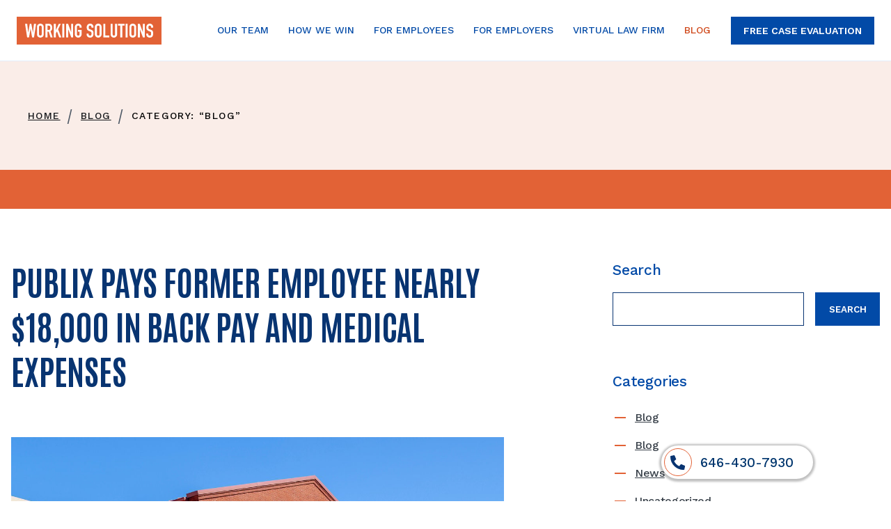

--- FILE ---
content_type: text/html; charset=utf-8
request_url: https://www.workingsolutionsnyc.com/blog/publix-pays-former-employee-nearly-18000-in-back-pay-and-medical-expenses
body_size: 10091
content:
<!doctype html>
<html data-n-head-ssr lang="en" data-n-head="%7B%22lang%22:%7B%22ssr%22:%22en%22%7D%7D">
  <head>
    <meta data-n-head="ssr" charset="utf-8"><meta data-n-head="ssr" name="viewport" content="width=device-width,initial-scale=1"><meta data-n-head="ssr" name="format-detection" content="telephone=no"><meta data-n-head="ssr" name="msapplication-TileColor" content="#e26236"><meta data-n-head="ssr" name="theme-color" content="#ffffff"><meta data-n-head="ssr" name="google-site-verification" content="q5geEasg2jCcksZ49WRCEs00VUMH6s82K3t-ujNAyYg"><meta data-n-head="ssr" data-hid="charset" charset="utf-8"><meta data-n-head="ssr" data-hid="mobile-web-app-capable" name="mobile-web-app-capable" content="yes"><meta data-n-head="ssr" data-hid="og:type" name="og:type" property="og:type" content="website"><meta data-n-head="ssr" data-hid="og:title" name="og:title" property="og:title" content="Publix Pays Former Employee Nearly $18,000 In Back Pay and Medical Expenses - Working Solutions NYC"><meta data-n-head="ssr" data-hid="apple-mobile-web-app-title" name="apple-mobile-web-app-title" property="apple-mobile-web-app-title" content="Publix Pays Former Employee Nearly $18,000 In Back Pay and Medical Expenses - Working Solutions NYC"><meta data-n-head="ssr" data-hid="og:site_name" name="og:site_name" property="og:site_name" content="Working Solutions NYC"><meta data-n-head="ssr" data-hid="description" name="description" property="description" content="Publix, a Florida-based grocery store chain, paid nearly $18,000 to a former employee after a Department of Labor investigation revealed that the company mishandled the worker’s medical rights. The former employee left their position at one of the company’s warehouses to treat health conditions that would be covered under the Family Medical Leave Act (FMLA),…"><meta data-n-head="ssr" data-hid="og:description" name="og:description" property="og:description" content="Publix, a Florida-based grocery store chain, paid nearly $18,000 to a former employee after a Department of Labor investigation revealed that the company mishandled the worker’s medical rights. The former employee left their position at one of the company’s warehouses to treat health conditions that would be covered under the Family Medical Leave Act (FMLA),…"><meta data-n-head="ssr" data-hid="og:image" name="og:image" property="og:image" content="https://www.workingsolutionsnyc.com/media/2022/12/iStock-1297860366-1.jpg"><title>Publix Pays Former Employee Nearly $18,000 In Back Pay and Medical Expenses | WSNYC Blog</title><link data-n-head="ssr" rel="icon" type="image/x-icon" href="/favicon.ico"><link data-n-head="ssr" rel="apple-touch-icon" sizes="180x180" href="/apple-touch-icon.png"><link data-n-head="ssr" rel="icon" type="image/png" sizes="32x32" href="/favicon-32x32.png"><link data-n-head="ssr" rel="icon" type="image/png" sizes="16x16" href="/favicon-16x16.png"><link data-n-head="ssr" rel="manifest" href="/site.webmanifest"><link data-n-head="ssr" rel="mask-icon" href="/safari-pinned-tab.svg" color="#e26236"><link data-n-head="ssr" rel="preconnect" href="https://fonts.googleapis.com"><link data-n-head="ssr" rel="preconnect" href="https://fonts.gstatic.com" crossorigin="true"><link data-n-head="ssr" rel="stylesheet" href="https://fonts.googleapis.com/css2?family=Antonio:wght@700&family=Work+Sans:ital,wght@0,400;0,500;0,600;0,700;1,400&display=swap"><link data-n-head="ssr" data-hid="shortcut-icon" rel="shortcut icon" href="/_nuxt/icons/icon_64x64.ae3860.png"><link data-n-head="ssr" data-hid="apple-touch-icon" rel="apple-touch-icon" href="/_nuxt/icons/icon_512x512.ae3860.png" sizes="512x512"><link data-n-head="ssr" rel="manifest" href="/_nuxt/manifest.2f80c7a4.json" data-hid="manifest"><link data-n-head="ssr" rel="canonical" href="https://www.workingsolutionsnyc.com/2022/12/28/publix-pays-former-employee-nearly-18000-in-back-pay-and-medical-expenses"><link data-n-head="ssr" rel="preload" as="image" href="/media/2022/12/iStock-1297860366-1.jpg"><script data-n-head="ssr" type="c3508509ad5b4c9c3f10bfe6-text/javascript" src="//cdn.callrail.com/companies/614025514/9ff39f8a500ef83db386/12/swap.js" defer></script><script data-n-head="ssr" data-hid="gtm-script" type="c3508509ad5b4c9c3f10bfe6-text/javascript">window.dataLayer=[],window._gtm_init||(window._gtm_init=1,function(t,n,e,a,o){t[e]=1==t[e]||"yes"==n[e]||1==n[e]||1==n.msDoNotTrack||t[a]&&t[a][o]&&t[a][o]()?1:0}(window,navigator,"doNotTrack","external","msTrackingProtectionEnabled"),function(a,o,i,r,c){a[c]={},a._gtm_inject=function(t){var n,e;a.doNotTrack||a[c][t]||(a[c][t]=1,a[r]=a[r]||[],a[r].push({"gtm.start":(new Date).getTime(),event:"gtm.js"}),n=o.getElementsByTagName(i)[0],(e=o.createElement(i)).async=!0,e.src="https://www.googletagmanager.com/gtm.js?id="+t,n.parentNode.insertBefore(e,n))}}(window,document,"script","dataLayer","_gtm_ids")),["GTM-KXRCLP5","GTM-K6P8XXM"].forEach(function(t){window._gtm_inject(t)})</script><script data-n-head="ssr" type="application/ld+json" class="yoast-schema-graph">{"@context":"https://schema.org","@graph":[{"@type":"WebPage","@id":"https://www.workingsolutionsnyc.com/2022/12/28/publix-pays-former-employee-nearly-18000-in-back-pay-and-medical-expenses/","url":"https://www.workingsolutionsnyc.com/2022/12/28/publix-pays-former-employee-nearly-18000-in-back-pay-and-medical-expenses/","name":"Publix Pays Former Employee Nearly $18,000 In Back Pay and Medical Expenses - Working Solutions NYC","isPartOf":{"@id":"https://www.workingsolutionsnyc.com/#website"},"primaryImageOfPage":{"@id":"https://www.workingsolutionsnyc.com/2022/12/28/publix-pays-former-employee-nearly-18000-in-back-pay-and-medical-expenses/#primaryimage"},"image":{"@id":"https://www.workingsolutionsnyc.com/2022/12/28/publix-pays-former-employee-nearly-18000-in-back-pay-and-medical-expenses/#primaryimage"},"thumbnailUrl":"https://www.workingsolutionsnyc.com/wp-content/uploads/2022/12/iStock-1297860366-1.jpg","datePublished":"2022-12-28T17:00:41+00:00","author":{"@id":"https://www.workingsolutionsnyc.com/#/schema/person/67d3f8eed1fa4580867fa8b1868662a8"},"inLanguage":"en-US","potentialAction":[{"@type":"ReadAction","target":["https://www.workingsolutionsnyc.com/2022/12/28/publix-pays-former-employee-nearly-18000-in-back-pay-and-medical-expenses/"]}]},{"@type":"ImageObject","inLanguage":"en-US","@id":"https://www.workingsolutionsnyc.com/2022/12/28/publix-pays-former-employee-nearly-18000-in-back-pay-and-medical-expenses/#primaryimage","url":"https://www.workingsolutionsnyc.com/wp-content/uploads/2022/12/iStock-1297860366-1.jpg","contentUrl":"https://www.workingsolutionsnyc.com/wp-content/uploads/2022/12/iStock-1297860366-1.jpg","width":1254,"height":836,"caption":"Charleston, South Carolina, USA - February 28, 2020: Exterior view of one Publix Super Markets. Publix Super Markets, Inc. is an employee-owned, American supermarket chain."},{"@type":"WebSite","@id":"https://www.workingsolutionsnyc.com/#website","url":"https://www.workingsolutionsnyc.com/","name":"Working Solutions NYC","description":"","potentialAction":[{"@type":"SearchAction","target":{"@type":"EntryPoint","urlTemplate":"https://www.workingsolutionsnyc.com/?s={search_term_string}"},"query-input":{"@type":"PropertyValueSpecification","valueRequired":true,"valueName":"search_term_string"}}],"inLanguage":"en-US"},{"@type":"Person","@id":"https://www.workingsolutionsnyc.com/#/schema/person/67d3f8eed1fa4580867fa8b1868662a8","name":"Christopher Davis","image":{"@type":"ImageObject","inLanguage":"en-US","@id":"https://www.workingsolutionsnyc.com/#/schema/person/image/","url":"https://secure.gravatar.com/avatar/172f5ab1bd3c7468ad16fd097ac35a4335abd851c29f74031922773f6a9f6f8a?s=96&amp;d=mm&amp;r=g","contentUrl":"https://secure.gravatar.com/avatar/172f5ab1bd3c7468ad16fd097ac35a4335abd851c29f74031922773f6a9f6f8a?s=96&amp;d=mm&amp;r=g","caption":"Christopher Davis"},"sameAs":["http://www.workingsolutionsnyc.com"],"url":"https://www.workingsolutionsnyc.com/author/cdavis/"}]}</script><link rel="preload" href="/_nuxt/dc8d866.js" as="script"><link rel="preload" href="/_nuxt/4436aa8.js" as="script"><link rel="preload" href="/_nuxt/css/c943ecc.css" as="style"><link rel="preload" href="/_nuxt/bca3cfd.js" as="script"><link rel="preload" href="/_nuxt/css/0e1a547.css" as="style"><link rel="preload" href="/_nuxt/8437b11.js" as="script"><link rel="preload" href="/_nuxt/17445a4.js" as="script"><link rel="preload" href="/_nuxt/css/092a745.css" as="style"><link rel="preload" href="/_nuxt/ebe383c.js" as="script"><link rel="preload" href="/_nuxt/css/2e7c4f2.css" as="style"><link rel="preload" href="/_nuxt/a373dab.js" as="script"><link rel="preload" href="/_nuxt/f3307ee.js" as="script"><link rel="preload" href="/_nuxt/css/ca4b0ca.css" as="style"><link rel="preload" href="/_nuxt/00d9e60.js" as="script"><link rel="preload" href="/_nuxt/e687abf.js" as="script"><link rel="preload" href="/_nuxt/css/bc261ef.css" as="style"><link rel="preload" href="/_nuxt/18ba174.js" as="script"><link rel="preload" href="/_nuxt/2f35299.js" as="script"><link rel="preload" href="/_nuxt/css/bc92907.css" as="style"><link rel="preload" href="/_nuxt/5f698b7.js" as="script"><link rel="preload" href="/_nuxt/css/836b79c.css" as="style"><link rel="preload" href="/_nuxt/6351856.js" as="script"><link rel="preload" href="/_nuxt/08c754c.js" as="script"><link rel="preload" href="/_nuxt/25bd162.js" as="script"><link rel="preload" href="/_nuxt/da3466e.js" as="script"><link rel="preload" href="/_nuxt/4f99200.js" as="script"><link rel="preload" href="/_nuxt/e3b3e6a.js" as="script"><link rel="preload" href="/_nuxt/3075d45.js" as="script"><link rel="preload" href="/_nuxt/907e079.js" as="script"><link rel="preload" href="/_nuxt/css/42a55f0.css" as="style"><link rel="preload" href="/_nuxt/2387be7.js" as="script"><link rel="preload" href="/_nuxt/css/8ef407a.css" as="style"><link rel="preload" href="/_nuxt/5388826.js" as="script"><link rel="preload" href="/_nuxt/92575f4.js" as="script"><link rel="preload" href="/_nuxt/3b0ccd2.js" as="script"><link rel="preload" href="/_nuxt/4080408.js" as="script"><link rel="preload" href="/_nuxt/css/6475283.css" as="style"><link rel="preload" href="/_nuxt/aaccca1.js" as="script"><link rel="preload" href="/_nuxt/246b0a3.js" as="script"><link rel="preload" href="/_nuxt/0c00fa2.js" as="script"><link rel="preload" href="/_nuxt/22e1cbc.js" as="script"><link rel="preload" href="/_nuxt/css/3688125.css" as="style"><link rel="preload" href="/_nuxt/544fccf.js" as="script"><link rel="preload" href="/_nuxt/a096dc8.js" as="script"><link rel="stylesheet" href="/_nuxt/css/c943ecc.css"><link rel="stylesheet" href="/_nuxt/css/0e1a547.css"><link rel="stylesheet" href="/_nuxt/css/092a745.css"><link rel="stylesheet" href="/_nuxt/css/2e7c4f2.css"><link rel="stylesheet" href="/_nuxt/css/ca4b0ca.css"><link rel="stylesheet" href="/_nuxt/css/bc261ef.css"><link rel="stylesheet" href="/_nuxt/css/bc92907.css"><link rel="stylesheet" href="/_nuxt/css/836b79c.css"><link rel="stylesheet" href="/_nuxt/css/42a55f0.css"><link rel="stylesheet" href="/_nuxt/css/8ef407a.css"><link rel="stylesheet" href="/_nuxt/css/6475283.css"><link rel="stylesheet" href="/_nuxt/css/3688125.css"><link rel="preload" href="/_nuxt/static/1762370799/blog/publix-pays-former-employee-nearly-18000-in-back-pay-and-medical-expenses/state.js" as="script"><link rel="preload" href="/_nuxt/static/1762370799/blog/publix-pays-former-employee-nearly-18000-in-back-pay-and-medical-expenses/payload.js" as="script"><link rel="preload" href="/_nuxt/static/1762370799/manifest.js" as="script">
  </head>
  <body>
    <noscript data-n-head="ssr" data-hid="gtm-noscript" data-pbody="true"><iframe src="https://www.googletagmanager.com/ns.html?id=GTM-KXRCLP5&" height="0" width="0" style="display:none;visibility:hidden" title="gtm"></iframe>,<iframe src="https://www.googletagmanager.com/ns.html?id=GTM-K6P8XXM&" height="0" width="0" style="display:none;visibility:hidden" title="gtm"></iframe></noscript><div data-server-rendered="true" id="__nuxt"><!----><div id="__layout"><div><a id="skip-to-content" href="#post-container" class="button">
  Skip to content
</a> <header id="header" data-v-eef9dd9a><div class="container" data-v-eef9dd9a><a href="/" class="logo nuxt-link-active" data-v-eef9dd9a><img src="/wsnyc-logo.svg" width="208" height="40" alt="Working Solutions logo" loading="lazy" data-v-eef9dd9a></a> <div class="menus" data-v-eef9dd9a><div class="menu" data-v-17659246 data-v-eef9dd9a><nav class="nav-menu" data-v-17659246><ul data-v-17659246><li class="menu-item level_0" data-v-17659246><a href="/our-lawyers"><span class="item-text">Our Team</span></a> <!----> <!----> <!----></li><li class="menu-item level_0" data-v-17659246><!----> <!----> <button aria-controls="submenu_55" aria-haspopup="true" aria-expanded="false" class="level_0_button"><span class="item-text">How We Win</span></button> <div id="submenu_55" aria-hidden="true" class="submenu-wrapper" style="display:none" data-v-671c0fd8 data-v-671c0fd8><div class="columns" data-v-671c0fd8><div class="submenu" data-v-671c0fd8><ul data-v-671c0fd8><li class="menu-item level_1" data-v-671c0fd8><a href="/how-we-win"><span class="item-text">How We Win</span></a> <!----> <!----> <!----></li><li class="menu-item level_1" data-v-671c0fd8><a href="/how-we-win/big-wins"><span class="item-text">Big Wins</span></a> <!----> <!----> <!----></li><li class="menu-item level_1" data-v-671c0fd8><a href="/how-we-win/fee-arrangements"><span class="item-text">Fee Arrangements</span></a> <!----> <!----> <!----></li><li class="menu-item level_1" data-v-671c0fd8><a href="/how-we-win/testimonials"><span class="item-text">Testimonials</span></a> <!----> <!----> <!----></li></ul></div> </div></div></li><li class="menu-item level_0" data-v-17659246><!----> <!----> <button aria-controls="submenu_56" aria-haspopup="true" aria-expanded="false" class="level_0_button"><span class="item-text">For Employees</span></button> <div id="submenu_56" aria-hidden="true" class="submenu-wrapper" style="display:none" data-v-671c0fd8 data-v-671c0fd8><div class="columns" data-v-671c0fd8><div class="submenu" data-v-671c0fd8><ul data-v-671c0fd8><li class="menu-item level_1" data-v-671c0fd8><a href="/for-employees"><span class="item-text">Employment Law Attorneys</span></a> <!----> <!----> <!----></li><li class="menu-item level_1" data-v-671c0fd8><a href="/for-employees/discrimination"><span class="item-text">Discrimination</span></a> <!----> <!----> <!----></li><li class="menu-item level_1" data-v-671c0fd8><a href="/for-employees/retaliation"><span class="item-text">Retaliation</span></a> <!----> <!----> <!----></li><li class="menu-item level_1" data-v-671c0fd8><a href="/for-employees/fmla-violations"><span class="item-text">FMLA Lawyer</span></a> <!----> <!----> <!----></li><li class="menu-item level_1" data-v-671c0fd8><a href="/for-employees/unpaid-wages-and-overtime"><span class="item-text">Unpaid Wages & Overtime</span></a> <!----> <!----> <!----></li><li class="menu-item level_1" data-v-671c0fd8><a href="/for-employees/new-york-city-severance-agreements"><span class="item-text">Severance Attorneys</span></a> <!----> <!----> <!----></li><li class="menu-item level_1" data-v-671c0fd8><a href="/for-employees/sexual-harassment"><span class="item-text">Sexual Harassment</span></a> <!----> <!----> <!----></li><li class="menu-item level_1" data-v-671c0fd8><a href="/for-employees/non-compete"><span class="item-text">Noncompete Agreement Attorneys</span></a> <!----> <!----> <!----></li><li class="menu-item level_1" data-v-671c0fd8><a href="/for-employees/class-actions"><span class="item-text">Class Actions</span></a> <!----> <!----> <!----></li></ul></div> </div></div></li><li class="menu-item level_0" data-v-17659246><!----> <!----> <button aria-controls="submenu_57" aria-haspopup="true" aria-expanded="false" class="level_0_button"><span class="item-text">For Employers</span></button> <div id="submenu_57" aria-hidden="true" class="submenu-wrapper" style="display:none" data-v-671c0fd8 data-v-671c0fd8><div class="columns" data-v-671c0fd8><div class="submenu" data-v-671c0fd8><ul data-v-671c0fd8><li class="menu-item level_1" data-v-671c0fd8><a href="/for-employers"><span class="item-text">For Employers</span></a> <!----> <!----> <!----></li><li class="menu-item level_1" data-v-671c0fd8><a href="/for-employers/litigation-defense"><span class="item-text">Litigation Defense</span></a> <!----> <!----> <!----></li><li class="menu-item level_1" data-v-671c0fd8><a href="/for-employers/handbook-and-contract-drafting"><span class="item-text">Contract Drafting and Handbooks</span></a> <!----> <!----> <!----></li><li class="menu-item level_1" data-v-671c0fd8><a href="/for-employers/compliance-and-hr-advisory-services"><span class="item-text">Compliance & HR Advisory Services</span></a> <!----> <!----> <!----></li><li class="menu-item level_1" data-v-671c0fd8><a href="/for-employers/small-business-services"><span class="item-text">Small Business Services</span></a> <!----> <!----> <!----></li><li class="menu-item level_1" data-v-671c0fd8><a href="/for-employers/startup-services"><span class="item-text">Startup Services</span></a> <!----> <!----> <!----></li></ul></div> </div></div></li><li class="menu-item level_0" data-v-17659246><a href="/virtual-law-firm"><span class="item-text">Virtual Law Firm</span></a> <!----> <!----> <!----></li><li class="menu-item level_0" data-v-17659246><a href="/blog" class="nuxt-link-active"><span class="item-text">Blog</span></a> <!----> <!----> <!----></li></ul></nav> <div class="block-list header-phone" data-v-17659246><!----> <figure class="media" data-v-2e963ad9><a href="tel:6464307930" target="" data-v-2e963ad9><img src="/media/2022/12/phone-menu.svg" alt="Phone icon" width="36" height="36" loading="lazy" data-v-2e963ad9></a> <!----></figure></div> <button type="button" aria-label="Open mobile menu" class="menu-trigger" data-v-17659246><img src="/burger.svg" width="24" height="18" alt="Open menu" loading="lazy" data-v-17659246></button></div> <div class="menu button-menu" data-v-eef9dd9a><nav class="nav-menu"><ul><li class="menu-item level_0"><a href="/free-case-evaluation"><span class="item-text">Free Case Evaluation</span></a> <!----> <!----> <!----></li></ul></nav></div></div></div></header> <div id="mobile-menu" style="display:none"><nav><ul id="mobile-menu-list"><li class="menu-item level_0" data-v-18040002><a href="/our-lawyers" class="level_0_link" data-v-18040002><span data-v-18040002>Our Team</span></a> <!----> <!----></li><li class="menu-item level_0" data-v-18040002><!----> <button aria-controls="subsubmenu_55" aria-label="Open submenu" class="level_0_button" data-v-18040002><span data-v-18040002>How We Win</span> <img data-src="/arrow-blue.svg" src="/arrow-blue.svg" width="14" height="14" alt="" data-not-lazy="" class="caret" data-v-18040002></button> <ul style="display:none" data-v-18040002 data-v-18040002><li class="menu-item level_1" data-v-18040002 data-v-18040002><a href="/how-we-win" class="level_1_link" data-v-18040002><span data-v-18040002>How We Win</span></a> <!----> <!----></li><li class="menu-item level_1" data-v-18040002 data-v-18040002><a href="/how-we-win/big-wins" class="level_1_link" data-v-18040002><span data-v-18040002>Big Wins</span></a> <!----> <!----></li><li class="menu-item level_1" data-v-18040002 data-v-18040002><a href="/how-we-win/fee-arrangements" class="level_1_link" data-v-18040002><span data-v-18040002>Fee Arrangements</span></a> <!----> <!----></li><li class="menu-item level_1" data-v-18040002 data-v-18040002><a href="/how-we-win/testimonials" class="level_1_link" data-v-18040002><span data-v-18040002>Testimonials</span></a> <!----> <!----></li></ul></li><li class="menu-item level_0" data-v-18040002><!----> <button aria-controls="subsubmenu_56" aria-label="Open submenu" class="level_0_button" data-v-18040002><span data-v-18040002>For Employees</span> <img data-src="/arrow-blue.svg" src="/arrow-blue.svg" width="14" height="14" alt="" data-not-lazy="" class="caret" data-v-18040002></button> <ul style="display:none" data-v-18040002 data-v-18040002><li class="menu-item level_1" data-v-18040002 data-v-18040002><a href="/for-employees" class="level_1_link" data-v-18040002><span data-v-18040002>Employment Law Attorneys</span></a> <!----> <!----></li><li class="menu-item level_1" data-v-18040002 data-v-18040002><a href="/for-employees/discrimination" class="level_1_link" data-v-18040002><span data-v-18040002>Discrimination</span></a> <!----> <!----></li><li class="menu-item level_1" data-v-18040002 data-v-18040002><a href="/for-employees/retaliation" class="level_1_link" data-v-18040002><span data-v-18040002>Retaliation</span></a> <!----> <!----></li><li class="menu-item level_1" data-v-18040002 data-v-18040002><a href="/for-employees/fmla-violations" class="level_1_link" data-v-18040002><span data-v-18040002>FMLA Lawyer</span></a> <!----> <!----></li><li class="menu-item level_1" data-v-18040002 data-v-18040002><a href="/for-employees/unpaid-wages-and-overtime" class="level_1_link" data-v-18040002><span data-v-18040002>Unpaid Wages & Overtime</span></a> <!----> <!----></li><li class="menu-item level_1" data-v-18040002 data-v-18040002><a href="/for-employees/new-york-city-severance-agreements" class="level_1_link" data-v-18040002><span data-v-18040002>Severance Attorneys</span></a> <!----> <!----></li><li class="menu-item level_1" data-v-18040002 data-v-18040002><a href="/for-employees/sexual-harassment" class="level_1_link" data-v-18040002><span data-v-18040002>Sexual Harassment</span></a> <!----> <!----></li><li class="menu-item level_1" data-v-18040002 data-v-18040002><a href="/for-employees/non-compete" class="level_1_link" data-v-18040002><span data-v-18040002>Noncompete Agreement Attorneys</span></a> <!----> <!----></li><li class="menu-item level_1" data-v-18040002 data-v-18040002><a href="/for-employees/class-actions" class="level_1_link" data-v-18040002><span data-v-18040002>Class Actions</span></a> <!----> <!----></li></ul></li><li class="menu-item level_0" data-v-18040002><!----> <button aria-controls="subsubmenu_57" aria-label="Open submenu" class="level_0_button" data-v-18040002><span data-v-18040002>For Employers</span> <img data-src="/arrow-blue.svg" src="/arrow-blue.svg" width="14" height="14" alt="" data-not-lazy="" class="caret" data-v-18040002></button> <ul style="display:none" data-v-18040002 data-v-18040002><li class="menu-item level_1" data-v-18040002 data-v-18040002><a href="/for-employers" class="level_1_link" data-v-18040002><span data-v-18040002>For Employers</span></a> <!----> <!----></li><li class="menu-item level_1" data-v-18040002 data-v-18040002><a href="/for-employers/litigation-defense" class="level_1_link" data-v-18040002><span data-v-18040002>Litigation Defense</span></a> <!----> <!----></li><li class="menu-item level_1" data-v-18040002 data-v-18040002><a href="/for-employers/handbook-and-contract-drafting" class="level_1_link" data-v-18040002><span data-v-18040002>Contract Drafting and Handbooks</span></a> <!----> <!----></li><li class="menu-item level_1" data-v-18040002 data-v-18040002><a href="/for-employers/compliance-and-hr-advisory-services" class="level_1_link" data-v-18040002><span data-v-18040002>Compliance & HR Advisory Services</span></a> <!----> <!----></li><li class="menu-item level_1" data-v-18040002 data-v-18040002><a href="/for-employers/small-business-services" class="level_1_link" data-v-18040002><span data-v-18040002>Small Business Services</span></a> <!----> <!----></li><li class="menu-item level_1" data-v-18040002 data-v-18040002><a href="/for-employers/startup-services" class="level_1_link" data-v-18040002><span data-v-18040002>Startup Services</span></a> <!----> <!----></li></ul></li><li class="menu-item level_0" data-v-18040002><a href="/virtual-law-firm" class="level_0_link" data-v-18040002><span data-v-18040002>Virtual Law Firm</span></a> <!----> <!----></li><li class="menu-item level_0" data-v-18040002><a href="/blog" class="nuxt-link-active level_0_link" data-v-18040002><span data-v-18040002>Blog</span></a> <!----> <!----></li></ul></nav> <ul id="mmenu-buttons"><li><a href="/free-case-evaluation" class="button">
          Free Case Evaluation
        </a></li><li><a href="tel:16464307930" class="button">
          Call: 646-430-7930
        </a></li></ul></div> <main id="post"><section id="hero"><div class="container"><!----> <div class="breadcrumbs"><ul itemscope itemtype="https://schema.org/BreadcrumbList"><li itemprop="itemListElement" itemscope itemtype="https://schema.org/ListItem" class="link"><a href="/" id="breadcrumb-home" itemprop="item" itemtype="https://schema.org/Thing" itemscope class="nuxt-link-active"><span itemprop="name">Home</span></a> <meta itemprop="position" content="0"></li><li itemprop="itemListElement" itemscope itemtype="https://schema.org/ListItem" class="link"><a href="/blog" id="breadcrumb-blog" itemprop="item" itemtype="https://schema.org/Thing" itemscope class="nuxt-link-active"><span itemprop="name">Blog</span></a> <meta itemprop="position" content="1"></li> <li itemprop="itemListElement" itemscope itemtype="https://schema.org/ListItem"><span itemprop="name">Category: “Blog”</span> <meta itemprop="position" content="2"></li></ul></div> <figure class="featured"><img src="/media/2022/12/iStock-1297860366-1.jpg" data-src="/media/2022/12/iStock-1297860366-1.jpg" width="1254" height="836" alt="" data-not-lazy="" class="featured-image"></figure></div></section> <div id="post-container" class="container"><div id="content-box"><h1 id="title" class="post-title">Publix Pays Former Employee Nearly $18,000 In Back Pay and Medical Expenses</h1> <figure class="featured-image"><img src="/media/2022/12/iStock-1297860366-1.jpg" width="1254" height="836" alt="" loading="lazy"></figure> <div class="meta"><span class="date">
        December 28th, 2022
      </span> <span class="author"><img src="/circle_author.svg" width="22" height="22" alt="" loading="lazy"> <a href="/blog/author/cdavis" class="author-link">
          Christopher Davis
        </a></span></div> <div class="legacy"><figure id="attachment_21982" aria-describedby="caption-attachment-21982" style="width:474px" class="wp-caption alignright"><a href="http://wp.workingsolutionsnyc.com/wp-content/uploads/2022/12/iStock-1297860366-1.jpg"><img loading="lazy" decoding="async" class="wp-image-21982" src="http://wp.workingsolutionsnyc.com/wp-content/uploads/2022/12/iStock-1297860366-1.jpg" alt="Publix paid an employee $18,000 in back pay and medical expenses for violating FMLA rights" width="474" height="316" srcset="https://wp.workingsolutionsnyc.com/wp-content/uploads/2022/12/iStock-1297860366-1.jpg 1254w, https://wp.workingsolutionsnyc.com/wp-content/uploads/2022/12/iStock-1297860366-1-300x200.jpg 300w, https://wp.workingsolutionsnyc.com/wp-content/uploads/2022/12/iStock-1297860366-1-1024x683.jpg 1024w, https://wp.workingsolutionsnyc.com/wp-content/uploads/2022/12/iStock-1297860366-1-768x512.jpg 768w" sizes="auto, (max-width: 474px) 100vw, 474px"></a><figcaption id="caption-attachment-21982" class="wp-caption-text"> </figcaption></figure>
<p><a href="https://www.publix.com/"><span style="font-weight:400">Publix</span></a><span style="font-weight:400">, a Florida-based grocery store chain, paid </span><a href="https://www.miamiherald.com/news/business/article269777982.html"><span style="font-weight:400">nearly $18,000</span></a><span style="font-weight:400"> to a former employee after a </span><a href="https://www.dol.gov/"><span style="font-weight:400">Department of Labor</span></a><span style="font-weight:400"> investigation revealed that the company mishandled the worker’s medical rights. The former employee left their position at one of the company’s warehouses to treat health conditions that would be covered under the </span><a href="https://www.dol.gov/agencies/whd/fmla"><span style="font-weight:400">Family Medical Leave Act</span></a><span style="font-weight:400"> (FMLA), a federal law that enables individuals to take time off from their job, often unpaid, and return to the same position at a later date so they can care for their own or a family member’s ailment. </span></p>
<p><span style="font-weight:400">Employers have an obligation to inform employees of their ability to apply and qualify for FMLA. The recent case against Publix found that management of the grocery store </span><a href="https://www.miamiherald.com/news/business/article269777982.html"><span style="font-weight:400">did not notify the employee of their eligibility to seek FMLA</span></a><span style="font-weight:400"> despite knowing about the worker’s health condition. In a decision facilitated by the Department of Labor, the victim was able to recover back pay and medical expenses. </span></p>
<h2><b>Applying and Qualifying for the Family Medical Leave Act (FMLA) </b></h2>
<p><span style="font-weight:400">paysFMLA entitles eligible employees to take up to twelve weeks of job-protected leave in a single year. Eligibility for the program, in addition to having a serious reason to take time off, is based on an employee’s time at a company. An employee must have worked </span><span style="font-weight:400">1250 hours within the last 12 months, been employed for at least 12 months’ total time for the employer; and be employed at a facility at which at least 50 employees are employed within a 75-mile radius. </span></p>
<p><span style="font-weight:400">FMLA is not limited to a single use, and it can be reapplied for in the following calendar year under the same qualifications. The federal government lists the following situations as </span><a href="https://www.dol.gov/agencies/whd/fmla"><span style="font-weight:400">protected reasons to take FMLA</span></a><span style="font-weight:400">:</span></p>
<ul>
<li style="font-weight:400" aria-level="1"><span style="font-weight:400">the birth of a child and to care for the newborn child within one year of birth;</span></li>
<li style="font-weight:400" aria-level="1"><span style="font-weight:400">the placement with the employee of a child for adoption or foster care and to care for the newly placed child within one year of placement;</span></li>
<li style="font-weight:400" aria-level="1"><span style="font-weight:400">to care for the employee’s spouse, child, or parent who has a serious health condition;</span></li>
<li style="font-weight:400" aria-level="1"><span style="font-weight:400">a serious health condition that makes the employee unable to perform the essential functions of his or her job;</span></li>
<li style="font-weight:400" aria-level="1"><span style="font-weight:400">any qualifying exigency arising out of the fact that the employee’s spouse, son, daughter, or parent is a covered military member on “covered active duty” </span></li>
</ul>
<p><span style="font-weight:400">The federal FMLA law creates a baseline standard for providing employees with time off. </span><a href="https://www.shrm.org/resourcesandtools/legal-and-compliance/employment-law/pages/consider-state-laws-when-measuring-fmla-eligibility.aspx"><span style="font-weight:400">Other states</span></a><span style="font-weight:400">, including New Jersey, Connecticut, and Washington, D.C. have additional measurements of eligibility that substantiate the federal rules. You can read more about FMLA on the Department of Labor’s fact sheet website </span><a href="https://www.dol.gov/agencies/whd/fmla/factsheets"><span style="font-weight:400">here</span></a><span style="font-weight:400">.</span></p>
<h2><b>An Employer’s Obligation Under FMLA </b></h2>
<p><span style="font-weight:400">Employers are required to restore an employee to their original position when they return from FMLA. It is wrongful for them to demote or relocate an employee upon returning to work, and this may be an example of retaliation. In addition to preserving an employee’s position, employers must also maintain an employee’s health benefits while they are on FMLA. </span></p>
<p><span style="font-weight:400">Employers are also legally required to notify employees of the FMLA program and respond in a timely manner to any requests for its qualification. In the </span><a href="https://www.hrdive.com/news/publix-pays-17k-in-back-wages-medical-expenses-to-settle-fmla-notice-clai/638721/"><span style="font-weight:400">case of Publix</span></a><span style="font-weight:400">, management was held liable for back pay they may not have been responsible for had they abided by the FMLA requirements.. </span></p>
<p><span style="font-weight:400">Employees must be properly informed of their rights and responsibilities while they are on FMLA and any consequences for violating its rules. Posters that explain what FMLA is and how to apply for it should be clearly displayed, or made available, for all employees. Employer obligations to publicize and respond to FMLA requests can be reviewed on this Department of Labor </span><a href="https://www.dol.gov/agencies/whd/fact-sheets/28d-fmla-employer%20notification"><span style="font-weight:400">sheet</span></a><span style="font-weight:400">.</span></p>
<h2><b>Contact the Working Solutions Law Firm</b></h2>
<p><span style="font-weight:400">Were you deterred from seeking approved leave under the FMLA because your employer withheld information about the program? If so, seek legal assistance from the</span><a href="https://www.workingsolutionsnyc.com/our-lawyers/"> <span style="font-weight:400">employment lawyers</span></a><span style="font-weight:400"> at the Working Solutions Law Firm, located in New York City and in Livingston, New Jersey.</span><a href="https://www.workingsolutionsnyc.com/"> <span style="font-weight:400">Contact us</span></a><span style="font-weight:400"> today at (646) 430-7930 to schedule a free case evaluation and receive experienced legal counsel. </span></p>
<p><span style="font-weight:400">Our</span><a href="https://www.workingsolutionsnyc.com/our-lawyers/"> <span style="font-weight:400">employment lawyers</span></a><span style="font-weight:400"> specialize in many areas of the law, including</span><a href="https://www.workingsolutionsnyc.com/for-employees/fmla-violations/"> <span style="font-weight:400">FMLA</span></a><span style="font-weight:400">, </span><a href="https://www.workingsolutionsnyc.com/for-employees/wrongful-termination/"><span style="font-weight:400">wrongful termination</span></a><span style="font-weight:400">, and</span><a href="https://www.workingsolutionsnyc.com/for-employees/unpaid-wages-and-overtime/"> <span style="font-weight:400">unpaid wages and overtime</span></a><span style="font-weight:400">. Whatever your employment issue is, please reach out for a consultation today.</span></p>
</div> <div class="tags"><p class="tags-label heading">
    Tags
  </p> <div class="tags-inner"><a href="/blog/tags/employment-law" class="tag">employment law</a><a href="/blog/tags/employment-lawyer-nj" class="tag">employment lawyer nj</a><a href="/blog/tags/employment-lawyer-nyc" class="tag">employment lawyer nyc</a><a href="/blog/tags/fmla" class="tag">FMLA</a><a href="/blog/tags/medical-back-pay" class="tag">Medical back pay</a><a href="/blog/tags/publix" class="tag">Publix</a></div></div> <div id="share-links">
  You can share this story by using your social accounts:
  <div id="share-buttons"><a href="https://www.facebook.com/sharer/sharer.php?u=https://www.workingsolutionsnyc.com/blog/publix-pays-former-employee-nearly-18000-in-back-pay-and-medical-expenses" target="_blank" class="share-button"><img src="/share-facebook.svg" width="40" height="40" alt="Share on Facebook" loading="lazy"></a><a href="https://twitter.com/intent/tweet?url=https://www.workingsolutionsnyc.com/blog/publix-pays-former-employee-nearly-18000-in-back-pay-and-medical-expenses&text=Publix Pays Former Employee Nearly $18,000 In Back Pay and Medical Expenses" target="_blank" class="share-button"><img src="/share-twitter.svg" width="40" height="40" alt="Share on Twitter" loading="lazy"></a><a href="https://pinterest.com/pin/create/button/?url=https://www.workingsolutionsnyc.com/blog/publix-pays-former-employee-nearly-18000-in-back-pay-and-medical-expenses&description=Publix Pays Former Employee Nearly $18,000 In Back Pay and Medical Expenses&media=undefined" target="_blank" class="share-button"><img src="/share-pinterest.svg" width="40" height="40" alt="Share on Pinterest" loading="lazy"></a></div></div></div> <div id="sidebar" class="blog-sidebar"><div id="blog-search"><h3 class="heading search-heading">
    Search
  </h3> <form id="search-form" action="https://api.workingsolutionsnyc.com/api/blog-search" method="POST"><input id="search-input" type="search" name="q" aria-label="Search field"> <button type="submit" class="submit-button">
      Search
    </button></form></div> <button type="button" class="heading-button mobile-only"><h3 class="heading">
      Categories
    </h3></button> <h3 class="heading desktop-only">
    Categories
  </h3> <div class="styled-list" style="display:none"><ul><li><a href="/blog/categories/blog">
            Blog
          </a></li><li><a href="/blog/categories/blog-blog">
            Blog
          </a></li><li><a href="/blog/categories/news">
            News
          </a></li><li><a href="/blog/categories/uncategorized">
            Uncategorized
          </a></li></ul></div> <div id="about-content" class="block-list"><!----> <h4 id="about-the-blog" class="heading" data-v-5f45c0d0>About the Blog</h4><!----> <p class="paragraph" data-v-46573f97>Whether you are an employer or an employee, it’s important to stay up-to-date on developments in employment law to protect your rights in the workplace. Our blog highlights the most relevant news, bills, lawsuits, and “how-tos” of employment law for working professionals. Our blog also includes our firm’s most recent news.</p></div></div></div> <section id="other-posts"><div class="container"><h2 class="heading">
      Other Blog Posts
    </h2> <div id="other-posts-wrapper"><article id="travel-nurses-unpaid-wages" class="blog-preview"><figure class="thumbnail-wrapper"><img src="/media/2025/11/iStock-1218921851.jpg" width="724" height="483" alt="Featured image for undefined" loading="lazy" class="thumbnail-image"> <a href="/blog/travel-nurses-unpaid-wages" tabindex="-1" class="thumbnail-link"></a></figure> <div class="post-text"><div class="meta"><span class="date">
        November 3rd, 2025
      </span></div> <h2 class="blog-post-title"><a href="/blog/travel-nurses-unpaid-wages">As Care Models Shift, Travel Nurses Face Unpaid Wage Struggles</a></h2></div></article><article id="nyc-home-healthcare-aide-wages" class="blog-preview"><figure class="thumbnail-wrapper"><img src="/media/2025/11/iStock-1253431332.jpg" width="637" height="548" alt="Featured image for undefined" loading="lazy" class="thumbnail-image"> <a href="/blog/nyc-home-healthcare-aide-wages" tabindex="-1" class="thumbnail-link"></a></figure> <div class="post-text"><div class="meta"><span class="date">
        November 3rd, 2025
      </span></div> <h2 class="blog-post-title"><a href="/blog/nyc-home-healthcare-aide-wages">NYC Home Healthcare Aide Wages: Are Workers Finally Getting Fair Pay?</a></h2></div></article><article id="are-return-to-office-mandates-widening-the-gender-pay-gap" class="blog-preview"><figure class="thumbnail-wrapper"><img src="/media/2025/10/istock-2137152357_720-2.jpg" width="720" height="720" alt="Featured image for undefined" loading="lazy" class="thumbnail-image"> <a href="/blog/are-return-to-office-mandates-widening-the-gender-pay-gap" tabindex="-1" class="thumbnail-link"></a></figure> <div class="post-text"><div class="meta"><span class="date">
        October 28th, 2025
      </span></div> <h2 class="blog-post-title"><a href="/blog/are-return-to-office-mandates-widening-the-gender-pay-gap">Are Return-to-Office Mandates Widening the Gender Pay Gap?</a></h2></div></article></div></div></section></main> <footer id="footer"><div class="container"><div id="footer-left"><a href="/" class="logo nuxt-link-active"><img src="/wsnyc-logo-footer.svg" width="208" height="40" alt="Working Solutions logo" loading="lazy"></a> <div class="block-list"><!----> <h3 id="working-solutions-law-firm-attorney-advertising" class="heading" data-v-5f45c0d0>Working Solutions Law Firm. Attorney Advertising</h3><!----> <p class="paragraph" data-v-46573f97>Phone: <a href="tel:6464307930">(646) 430-7930</a></p><!----> <div class="block-wrapper"><a href="/free-case-evaluation" class="button">
  Contact Us
</a></div><!----> <section class="group social-icons" data-v-423a5f3d><div class="group-inner" data-v-423a5f3d><div class="container" data-v-423a5f3d><div class="block-list social-icons-blocks" data-v-423a5f3d><!----> <figure class="media" data-v-2e963ad9><a href="https://www.facebook.com/workingsolutionsnyc" target="_blank" data-v-2e963ad9><img src="/media/2022/10/footer_facebook.svg" alt="" width="32" height="32" loading="lazy" data-v-2e963ad9></a> <!----></figure><!----> <figure class="media" data-v-2e963ad9><a href="https://twitter.com/lawofficeofcqd" target="_blank" data-v-2e963ad9><img src="/media/2022/10/footer_twitter.svg" alt="" width="32" height="32" loading="lazy" data-v-2e963ad9></a> <!----></figure><!----> <figure class="media" data-v-2e963ad9><a href="https://www.linkedin.com/company/the-law-office-of-christopher-q-davis/" target="_blank" data-v-2e963ad9><img src="/media/2022/10/footer_linkedin.svg" alt="" width="32" height="32" loading="lazy" data-v-2e963ad9></a> <!----></figure><!----> <figure class="media" data-v-2e963ad9><a href="https://www.instagram.com/workingsolutionsnyc/" target="_blank" data-v-2e963ad9><img src="/media/2023/03/instagram.svg" alt="" width="30" height="30" loading="lazy" data-v-2e963ad9></a> <!----></figure></div></div></div></section></div></div> <div id="footer-right"><div id="footer-offices" class="footer-toggle-section"><button type="button" class="footer-toggle-button mobile-only open-section"><h4 id="our-offices" class="heading" data-v-5f45c0d0>Our Offices</h4></button> <h4 id="our-offices" class="desktop-only heading" data-v-5f45c0d0>Our Offices</h4> <div class="block-list footer-toggle-list"><!----> <p class="paragraph" data-v-46573f97><strong><a href="/nyc">New York, NY</a><br></strong>80 Broad Street, Suite 703<br>New York, NY 10004<br>Phone: (646) 430-7930</p><!----> <p class="paragraph" data-v-46573f97><strong><a href="/nj">Livingston, NJ</a><br></strong>354 Eisenhower Parkway<br>Building 2 - Suite 2775<br>Livingston, NJ 07039<br>Phone: (646) 430-7930</p><!----> <p class="paragraph" data-v-46573f97><strong><a href="https://www.workingsolutionsnyc.com/ma">Boston, MA</a><br></strong>132 Lincoln Street, Suite 5-RA<br>Boston, MA 02111<br>Phone: (646) 430-7930</p></div></div><div id="footer-areas" class="footer-toggle-section"><button type="button" class="footer-toggle-button mobile-only"><h4 id="practice-areas" class="heading" data-v-5f45c0d0>Practice Areas</h4></button> <h4 id="practice-areas" class="desktop-only heading" data-v-5f45c0d0>Practice Areas</h4> <div class="block-list footer-toggle-list" style="display:none"><!----> <ul class="list ul-list"><li><a href="/for-employees/new-york-city-severance-agreements">Severance</a></li><li><a href="/for-employees/fmla-violations">FMLA</a></li><li><a href="/for-employees/unpaid-wages-and-overtime">Unpaid Wages & Overtime</a></li><li><a href="/for-employees/discrimination">Discrimination</a></li><li><a href="/for-employees/retaliation">Employer Retaliation</a></li><li><a href="/for-employees/wrongful-termination">Wrongful Termination</a></li><li><a href="/for-employees/sexual-harassment">Sexual Harassment</a></li><li><a href="/for-employees/non-compete">Noncompete Agreements</a></li><li><a href="/for-employers/litigation-defense">Litigation Defense</a></li><li><a href="/for-employers/handbook-and-contract-drafting">Contract Drafting and Handbooks</a></li><li><a href="/for-employers/compliance-and-hr-advisory-services">Compliance & HR Advisory Services</a></li><li><a href="/for-employers/small-business-services">Small Business Services</a></li><li><a href="/for-employers/startup-services">Startup Services</a></li><li><a href="/for-employees/class-actions">Class Actions</a></li></ul></div></div><div id="footer-seo" class="footer-toggle-section"><button type="button" class="footer-toggle-button mobile-only"><h4 id="who-we-are" class="heading" data-v-5f45c0d0>Who We Are</h4></button> <h4 id="who-we-are" class="desktop-only heading" data-v-5f45c0d0>Who We Are</h4> <div class="block-list footer-toggle-list" style="display:none"><!----> <p class="paragraph" data-v-46573f97><a href="/our-lawyers">Working Solutions</a> is a nationally recognized team of <a href="/for-employees">employment lawyers</a> in New York City, NY, New Jersey, and Massachusetts. Whether you're looking for a <a href="/for-employees/new-york-city-severance-agreements">severance attorney</a>, an <a href="/for-employees/unpaid-wages-and-overtime">attorney for unpaid wages and overtime</a>, or an <a href="/for-employees/fmla-violations">FMLA lawyer</a>, reach out for a free consultation.</p><!----> <p class="paragraph" data-v-46573f97>We pride ourselves in striving to be the top-rated, best employment lawyers in New York City, all of New York and New Jersey, one client at a time including all issues around <a href="/for-employees/discrimination">discrimination</a>.</p></div></div></div></div> <div id="footer-bottom" class="container"><div id="footer-copyright"><div class="block-list"><!----> <p class="paragraph" data-v-46573f97>© 2014-2025 The Working Solutions Law Firm. | <a href="/sitemap">Sitemap</a> | <a href="/blog/sitemap">Blog Sitemap</a> | <a href="https://www.workingsolutionsnyc.com/privacy-policy">Privacy Policy</a> | <a href="https://www.workingsolutionsnyc.com/agreement-to-terms">Terms & Conditions</a><br> Attorney Advertising. Prior results do not guarantee a similar outcome.</p><!----> <p class="paragraph" data-v-46573f97></p></div></div> <div><div id="footer-logos" class="block-list"><!----> <figure class="media" data-v-2e963ad9><img src="/media/2022/10/logo-sl.png" alt="" width="124" height="17" loading="lazy" data-v-2e963ad9> <!----></figure><!----> <figure class="media" data-v-2e963ad9><img src="/media/2022/10/logo-slrs.png" alt="" width="110" height="27" loading="lazy" data-v-2e963ad9> <!----></figure><!----> <figure class="media" data-v-2e963ad9><img src="/media/2022/10/logo-avvo.svg" alt="" width="74" height="33" loading="lazy" data-v-2e963ad9> <!----></figure></div></div></div></footer> <div id="contact-widget"><a href="tel:6464307930" class="contact-phone"><img src="/widget_phone.svg" width="40" height="40" alt="Phone icon" loading="lazy"> <span class="contact-phone-span">
      646-430-7930
    </span></a> <div id="nGageLH" style="visibility:hidden;display:block;padding:0;position:fixed;left:0;bottom:0;z-index:5000"></div></div> <div aria-hidden="true" class="modal" style="display:none"><div class="modal-bg"></div> <div class="container"><div aria-live="polite" class="modal-inner"><!----> <button type="button" class="close"><img src="/close-dark.svg" width="20" height="20" alt="Close modal" loading="lazy"></button></div></div></div> <div id="header-bg" style="display:none"></div></div></div></div><script defer src="/_nuxt/static/1762370799/blog/publix-pays-former-employee-nearly-18000-in-back-pay-and-medical-expenses/state.js" type="c3508509ad5b4c9c3f10bfe6-text/javascript"></script><script src="/_nuxt/dc8d866.js" defer type="c3508509ad5b4c9c3f10bfe6-text/javascript"></script><script src="/_nuxt/17445a4.js" defer type="c3508509ad5b4c9c3f10bfe6-text/javascript"></script><script src="/_nuxt/ebe383c.js" defer type="c3508509ad5b4c9c3f10bfe6-text/javascript"></script><script src="/_nuxt/a373dab.js" defer type="c3508509ad5b4c9c3f10bfe6-text/javascript"></script><script src="/_nuxt/f3307ee.js" defer type="c3508509ad5b4c9c3f10bfe6-text/javascript"></script><script src="/_nuxt/00d9e60.js" defer type="c3508509ad5b4c9c3f10bfe6-text/javascript"></script><script src="/_nuxt/e687abf.js" defer type="c3508509ad5b4c9c3f10bfe6-text/javascript"></script><script src="/_nuxt/18ba174.js" defer type="c3508509ad5b4c9c3f10bfe6-text/javascript"></script><script src="/_nuxt/2f35299.js" defer type="c3508509ad5b4c9c3f10bfe6-text/javascript"></script><script src="/_nuxt/5f698b7.js" defer type="c3508509ad5b4c9c3f10bfe6-text/javascript"></script><script src="/_nuxt/6351856.js" defer type="c3508509ad5b4c9c3f10bfe6-text/javascript"></script><script src="/_nuxt/08c754c.js" defer type="c3508509ad5b4c9c3f10bfe6-text/javascript"></script><script src="/_nuxt/25bd162.js" defer type="c3508509ad5b4c9c3f10bfe6-text/javascript"></script><script src="/_nuxt/da3466e.js" defer type="c3508509ad5b4c9c3f10bfe6-text/javascript"></script><script src="/_nuxt/4f99200.js" defer type="c3508509ad5b4c9c3f10bfe6-text/javascript"></script><script src="/_nuxt/e3b3e6a.js" defer type="c3508509ad5b4c9c3f10bfe6-text/javascript"></script><script src="/_nuxt/3075d45.js" defer type="c3508509ad5b4c9c3f10bfe6-text/javascript"></script><script src="/_nuxt/907e079.js" defer type="c3508509ad5b4c9c3f10bfe6-text/javascript"></script><script src="/_nuxt/2387be7.js" defer type="c3508509ad5b4c9c3f10bfe6-text/javascript"></script><script src="/_nuxt/5388826.js" defer type="c3508509ad5b4c9c3f10bfe6-text/javascript"></script><script src="/_nuxt/92575f4.js" defer type="c3508509ad5b4c9c3f10bfe6-text/javascript"></script><script src="/_nuxt/3b0ccd2.js" defer type="c3508509ad5b4c9c3f10bfe6-text/javascript"></script><script src="/_nuxt/4080408.js" defer type="c3508509ad5b4c9c3f10bfe6-text/javascript"></script><script src="/_nuxt/aaccca1.js" defer type="c3508509ad5b4c9c3f10bfe6-text/javascript"></script><script src="/_nuxt/246b0a3.js" defer type="c3508509ad5b4c9c3f10bfe6-text/javascript"></script><script src="/_nuxt/0c00fa2.js" defer type="c3508509ad5b4c9c3f10bfe6-text/javascript"></script><script src="/_nuxt/22e1cbc.js" defer type="c3508509ad5b4c9c3f10bfe6-text/javascript"></script><script src="/_nuxt/544fccf.js" defer type="c3508509ad5b4c9c3f10bfe6-text/javascript"></script><script src="/_nuxt/a096dc8.js" defer type="c3508509ad5b4c9c3f10bfe6-text/javascript"></script><script src="/_nuxt/4436aa8.js" defer type="c3508509ad5b4c9c3f10bfe6-text/javascript"></script><script src="/_nuxt/bca3cfd.js" defer type="c3508509ad5b4c9c3f10bfe6-text/javascript"></script><script src="/_nuxt/8437b11.js" defer type="c3508509ad5b4c9c3f10bfe6-text/javascript"></script>
  <script src="/cdn-cgi/scripts/7d0fa10a/cloudflare-static/rocket-loader.min.js" data-cf-settings="c3508509ad5b4c9c3f10bfe6-|49" defer></script></body>
</html>


--- FILE ---
content_type: text/css
request_url: https://www.workingsolutionsnyc.com/_nuxt/css/0e1a547.css
body_size: 10560
content:
ul[data-v-2af73758]{list-style-type:none;margin:0;padding:0}a[data-v-2af73758]{color:#14171a}#sitemap[data-v-2af73758]{-moz-columns:2;column-count:2}#sitemap>ul>li[data-v-2af73758]{-moz-column-break-inside:avoid;break-inside:avoid;margin-bottom:2rem;page-break-inside:avoid}#sitemap>ul>li>.ul-list[data-v-2af73758]{padding:0}#sitemap>ul>li>.ul-list>li[data-v-2af73758]:before{display:none}@media only screen and (max-width:479px){#sitemap[data-v-2af73758]{-moz-columns:1;column-count:1}}.section-title[data-v-2af73758]{font-size:1.5rem;font-weight:700;margin-bottom:.75rem}.child-title+ul[data-v-2af73758]{padding-left:1.25rem}.ul-list[data-v-2af73758]{padding-left:1.75rem}.ul-list .ul-list[data-v-2af73758]{margin-top:.5rem;padding-left:2.5rem}@keyframes grow{0%{height:.75rem;width:.75rem}to{height:1.25rem;width:1.25rem}}@keyframes shrink{0%{height:1.25rem;width:1.25rem}to{height:.75rem;width:.75rem}}@keyframes submitting{0%{background:#024aa7;filter:saturate(1)}33%{filter:saturate(.25)}50%{background:#083471}67%{filter:saturate(.25)}to{background:#024aa7;filter:saturate(1)}}html{min-height:101%}body{box-sizing:border-box;font-family:Work Sans,sans-serif;font-size:16px;margin:0;overflow-x:hidden;padding-top:5.5rem;position:static!important}body *{box-sizing:inherit}@media only screen and (max-width:1279px){body{padding-top:4.375rem}}.container{grid-column-gap:3rem;display:grid;grid-template-columns:repeat(12,1fr);margin-left:auto;margin-right:auto;max-width:1248px;padding-left:1.5rem;padding-right:1.5rem;width:100%}@media only screen and (max-width:767px){.container{padding-left:1.25rem;padding-right:1.25rem}}button,input,select,textarea{font-family:inherit}a,button{transition:color .15s,background .15s,border-color .15s}a{color:inherit}footer a[href^="http://"]:not([href*="www.workingsolutionsnyc.com"]):after,footer a[href^="https://"]:not([href*="www.workingsolutionsnyc.com"]):after,main a[href^="http://"]:not([href*="www.workingsolutionsnyc.com"]):after,main a[href^="https://"]:not([href*="www.workingsolutionsnyc.com"]):after{content:url(/external-link.svg);display:inline;margin-left:.1875em;position:relative;top:-.125em}button{cursor:pointer}.button{background:#024aa7;border:0;color:#fff;display:inline-block;font-size:.875rem;font-weight:600;letter-spacing:.1em;line-height:1.55;padding:1.0723125rem 1.5rem;text-align:center;-webkit-text-decoration:none;text-decoration:none;text-transform:uppercase;transition:filter .2s,background .2s}.button:focus,.button:hover{background:#083471;border-color:#083471}@media only screen and (max-width:1366px){.button{padding:1.09375rem 2.1875rem}}.button.brandOrange{background:#cf4719}.button.brandOrange:focus,.button.brandOrange:hover{background:#b83f16}.button.compact{background:#024aa7;font-weight:600;height:auto;letter-spacing:normal;line-height:1rem;padding:.75rem 1.129375rem}.button.compact:focus,.button.compact:hover{background:#083471}.button:after{display:none!important}.button.is-style-arrow:after{content:url(/arrow.svg);display:inline!important;margin:0 .0625rem;position:relative}img{height:auto;max-width:100%}.group.spaced-images{margin:6rem 0;padding:0}.group.spaced-images .group-inner>.container{padding:0}@media only screen and (max-width:767px){.group.spaced-images{margin:4rem 0}}.group.spaced-images:last-child{margin-bottom:0}.spaced-images-blocks{align-items:center;display:flex;flex-wrap:wrap;justify-content:space-between}@media only screen and (max-width:767px){.spaced-images-blocks{-moz-column-gap:1rem;column-gap:1rem;justify-content:center}.spaced-images-blocks .media{max-width:12.5rem}}.columns{display:flex;width:100%}.columns .column:first-child{padding-left:0}.columns .column:last-child{padding-right:0}.columns.image-with-text{align-items:center}.columns.image-with-text .column{flex-basis:auto}.columns.image-with-text .image-column{margin-left:-4.5rem;margin-right:-2.625rem}.columns.image-with-text .text-column{flex-basis:31.25rem;flex-grow:0;flex-shrink:0;position:relative;z-index:1}.columns.image-with-text .text-column+.image-column{margin-left:-2.625rem;margin-right:-4.5rem}@media only screen and (max-width:1023px){.columns.image-with-text{display:block}.columns.image-with-text .image-column,.columns.image-with-text .text-column+.image-column{margin:0}}@media only screen and (max-width:479px){.columns{display:block}.columns .column{flex-basis:1;padding:0}}.column{align-content:stretch;align-items:stretch;display:flex;flex-basis:0;flex-basis:var(--flex-basis,0);flex-direction:column;flex-grow:1;flex-wrap:nowrap;justify-content:flex-start}.column>*{width:100%}.column.vertical-alignment-top{justify-content:flex-start}.column.vertical-alignment-center{justify-content:center}.column.vertical-alignment-bottom{justify-content:flex-end}.column .columns+.columns{margin-top:0}.column>.wp-gutenberg{margin:0}#skip-to-content{left:1rem;opacity:0;outline:none!important;position:fixed;top:1rem;z-index:-5}#skip-to-content:focus{opacity:1;z-index:5}.title,h1,h2{font-family:Antonio,sans-serif;line-height:1.33333;text-transform:uppercase}.logo{align-self:center}.logo img{display:block}.dot,.dot-border,.dots-inner{align-items:center;display:flex}.dot,.dot-border{border-radius:100%;justify-content:center}.dot{background:transparent;border:0;height:.5rem;margin-left:.5rem;padding:0;position:relative;width:.5rem}.dot:first-child{margin-left:0}.dot .dot-inner{background:#e4eefc;border-radius:100%;display:block;height:100%;transition:background .25s;width:100%}.dot.active .dot-inner{background:#083471}.media{margin:0}.media.default{margin-left:auto;margin-right:auto}.heading{color:#083471}.heading.brandOrange span{color:#e26236}.heading.brandOrangeAda span{color:#cf4719}.heading.lite span{color:#e4eefc}.heading.liteBlue span{color:#fafcfe}#content-box{color:#14171a;font-size:1rem;font-weight:400;letter-spacing:-.01em;line-height:2rem;padding-bottom:8rem;position:relative;width:42.5rem;z-index:1}#content-box h1{font-size:4.25rem;line-height:1.071428571em;margin:1.875rem 0}@media only screen and (max-width:1366px){#content-box h1{font-size:3.5rem;line-height:1.142857143em}}#content-box .block-list a{color:#14171a}#content-box .block-list a.button{color:#fff;text-align:center}#content-box .block-list a.button.is-style-white{color:#14171a}#content-box .button{line-height:1.25rem}#content-box h2.heading{color:#024aa7;font-size:3rem;line-height:4rem;margin:4.0625rem 0 1.6875rem}@media only screen and (max-width:1366px){#content-box h2.heading{font-size:2.5rem;line-height:3rem;margin:3rem 0 1.5rem}}@media only screen and (max-width:767px){#content-box h2.heading{font-size:2rem;line-height:2.5rem;margin:2.5rem 0 1.25rem}}#content-box .heading.is-style-h3,#content-box h3.heading{color:inherit;font-size:1.875rem;font-weight:500;letter-spacing:-.02em;line-height:2.5rem;margin:3.9375rem 0 1.625rem}@media only screen and (max-width:1366px){#content-box .heading.is-style-h3,#content-box h3.heading{font-size:2rem;line-height:2.25rem;margin:2.25rem 0 1.6875rem}}@media only screen and (max-width:767px){#content-box .heading.is-style-h3,#content-box h3.heading{font-size:1.125rem;line-height:1.5rem}}#content-box h4.heading{color:inherit;font-size:1.5rem;font-weight:500;line-height:2.25rem;margin:3rem 0 1.25rem}@media only screen and (max-width:1366px){#content-box h4.heading{font-size:1.25rem;line-height:1.6875rem;margin:2.25rem 0 1.125rem}}@media only screen and (max-width:767px){#content-box h4.heading{line-height:1.875rem;margin:2.5rem 0 1.25rem}}#content-box .heading.is-style-light{font-weight:400}#content-box aside.feature+.heading{margin-top:2rem}#content-box .is-style-subtitle+.heading{margin-top:1.875rem}@media only screen and (max-width:1279px){#content-box{width:60%}}@media only screen and (max-width:1023px){#content-box{font-size:.9375rem;grid-column:1/13;line-height:1.5rem;order:2;padding:2.5rem 2rem 0;width:100%}}@media only screen and (max-width:767px){#content-box{font-size:1rem;line-height:1.875rem;margin:0;overflow:hidden;padding:1.75rem 2rem}}#content-box .content-block-list,#sitemap{padding-top:5.125rem}#content-box .content-block-list>:first-child,#sitemap>:first-child{margin-top:0}@media only screen and (max-width:1023px){#content-box .content-block-list,#sitemap{padding-top:0}}.paragraph.is-style-intro{font-size:1.25rem;line-height:2rem}.paragraph .breakable{word-break:break-all}#sidebar{color:#384049;margin:0 -1.5rem 0 0;position:sticky;width:27.5rem}#sidebar.has-featured{margin-top:-56px}#sidebar .featured{-webkit-clip-path:polygon(0 0,100% 0,100% calc(100% - 48px),calc(100% - 48px) 100%,0 100%);clip-path:polygon(0 0,100% 0,100% calc(100% - 48px),calc(100% - 48px) 100%,0 100%);display:block;margin:0;position:relative;width:100%}#sidebar .featured-image{height:auto;max-width:100%;-o-object-fit:cover;object-fit:cover;width:100%}#sidebar .sidebar-content{border-left:1px solid #e4eefc;padding:3rem 5rem 3.5625rem 3rem}#sidebar .sidebar-content h4{margin-top:0}@media only screen and (max-width:1279px){#sidebar{width:35%}}@media only screen and (max-width:1023px){#sidebar{display:none}}#sidebar h4.heading{color:#024aa7;font-size:1.3125rem;font-weight:500;letter-spacing:-.01em;line-height:2rem}#sidebar .styled-list{font-size:1rem;letter-spacing:-.02em;line-height:1.5rem}#sidebar .styled-list ul{list-style-type:none;padding-left:2rem}#sidebar .styled-list ul li{margin-top:1rem;position:relative}#sidebar .styled-list ul li:first-child{margin-bottom:0}#sidebar .styled-list ul li:before{background:#e26236;content:"";display:block;height:2px;left:-.8125rem;position:absolute;top:.6875rem;transform:translateX(-100%);width:1rem}#sidebar .paragraph{font-size:1rem;letter-spacing:-.01em;line-height:2rem}#sidebar .paragraph:last-child{margin-bottom:0}#team-member-sidebar h4.heading{margin:3.0625rem 0 1.4375rem}#team-member-sidebar h4.heading:first-child{margin-top:0}#team-member-sidebar .contact-info{list-style-type:none;padding:0}#team-member-sidebar .contact-info a{font-weight:500}#team-member-sidebar .vcard-link{margin:1.25rem 0 0}#team-member-sidebar .contact-info-item{align-items:flex-start;display:flex;line-height:1.375rem;margin-top:1rem}#team-member-sidebar .contact-info-item:first-child{margin-top:0}#team-member-sidebar .contact-icon{margin-right:.625rem}#team-member-sidebar .areas-practice{font-weight:500}@media only screen and (max-width:1023px){#team-member-sidebar h4.heading{font-size:1.125rem;line-height:1.5rem;margin:2rem 0 1rem}#team-member-sidebar .contact-info,#team-member-sidebar .styled-list{font-size:.9375rem}}#content-overview h4{font-size:1.3125rem;font-weight:500;letter-spacing:-.01em;line-height:2rem}#content-overview .ul-list{margin:1.375rem 0}#content-overview .ul-list li{letter-spacing:-.02em;line-height:1.5rem}#content-overview .ul-list a{color:inherit;-webkit-text-decoration:none;text-decoration:none}#content-overview .ul-list a.spied,#content-overview .ul-list a:focus,#content-overview .ul-list a:hover{-webkit-text-decoration:underline;text-decoration:underline}#page.team-member #sidebar.has-featured{margin-top:5rem}#page.team-member #sidebar.has-featured .featured{-webkit-clip-path:polygon(0 0,calc(100% - 48px) 0,100% 48px,100% 100%,0 100%);clip-path:polygon(0 0,calc(100% - 48px) 0,100% 48px,100% 100%,0 100%);position:relative}@media only screen and (max-width:1023px){#page.team-member .ol-list,#page.team-member .paragraph,#page.team-member .ul-list{font-size:.9375rem;line-height:1.5rem}#page.team-member .page-container{display:flex}#page.team-member #content-box,#page.team-member #sidebar{width:100%}#page.team-member #content-box{order:2}#page.team-member #sidebar{display:block;margin-top:0;order:1;position:static;width:100%}#page.team-member #sidebar.has-featured{margin-top:0}#page.team-member #sidebar .featured{display:none}#page.team-member #sidebar .sidebar-content{padding:2rem 2rem .5rem}}#page.contact #content-box{padding-bottom:7.5rem}#page.location #map-section{padding:9rem 0}@media only screen and (max-width:1023px){#page.location #map-section.iframe{padding:2.5rem 0}}#page.location #map-section .heading{margin-bottom:2rem}@media only screen and (max-width:767px){#page.location #map-section .heading{margin-bottom:1.25rem}}#page.location #map-section .paragraph{line-height:1.5rem}#page.location #map-section .paragraph.address-icon,#page.location #map-section .paragraph.phone-icon{line-height:2rem}@media only screen and (max-width:767px){#page.location #map-section{padding:.25rem 0 0}}.page-container{align-items:flex-start;display:flex;flex-wrap:wrap;justify-content:space-between;position:relative;z-index:1}@media only screen and (max-width:1023px){.page-container{padding:0}}.goog-te-banner-frame{display:none}.ol-list,.ul-list{list-style:none;margin:1.125rem 0;padding-left:1.5rem}.ol-list sup,.ul-list sup{line-height:1rem}.ol-list li,.ul-list li{line-height:2rem;margin-top:1rem;position:relative}.ol-list li:first-child,.ul-list li:first-child{margin-top:-.125rem}.ol-list.is-style-big-list,.ul-list.is-style-big-list{margin:2.5rem 0}.ol-list.is-style-big-list li,.ul-list.is-style-big-list li{margin-top:1.375rem}@media only screen and (max-width:1023px){.ol-list li,.ul-list li{line-height:1.5rem}}@media only screen and (max-width:767px){.ol-list,.ul-list{padding-left:1.875rem}}.ul-list li:before{color:#14171a;content:"•";display:inline-block;font-size:1em;line-height:0;transform:translate(-.9375rem);width:0}@media only screen and (max-width:767px){.ul-list li:before{transform:translate(-1.5rem,.05em)}}.ol-list{counter-reset:li}.ol-list li{counter-increment:li}.ol-list li:before{color:#14171a;content:counter(li) ".";left:-1.6875rem;position:absolute;top:0}@media only screen and (max-width:767px){.ol-list li:before{left:-1.5625rem}}.grandchild-title{display:inline}ol.block-list{margin:0;padding:0}.separator{clear:both;margin:5rem 0}.custom-html iframe{border:0;width:100%}#header{align-items:center;background:#fff;border-bottom:1px solid #e4eefc;display:flex;height:5.5rem;left:0;position:fixed;top:0;width:100%;width:100vw;z-index:3}#header .menu-trigger{margin:1rem 0}#header .toolbar-links .translator.open .tool{color:#14171a}#header .toolbar-links .translator.open .tool svg path{fill:#14171a}#header .toolbar-links .translator .list-button{padding-left:1.25rem}#header .toolbar-links .translator .list-button.current:before{left:.5875rem}#header .header-phone{display:none;height:2.25rem;margin-right:1.375rem;width:2.25rem}@media only screen and (max-width:479px){#header .header-phone{margin-right:1.5625rem}}@media only screen and (max-width:1279px){#header .header-phone{display:block}#header{height:4.375rem}}#header-bg{background:rgba(228,238,252,.85);height:100vh;left:0;position:fixed;top:0;width:100vw;z-index:2}.menu{color:#024aa7}.menu a,.menu button{background:none;border:0;color:inherit;cursor:pointer;display:block;font-family:inherit;-webkit-text-decoration:none;text-decoration:none;text-transform:uppercase}.menu a span,.menu button span{padding:.15rem 0}.menu .level_0{display:inline-block}.menu .level_0>a,.menu .level_0>button{font-weight:500;height:100%;line-height:1.55;padding:0 .9375rem}@media only screen and (max-width:1366px){.menu .level_0>a,.menu .level_0>button{padding:0 .875rem}}.level_1{position:relative}.level_1 a,.level_1 button{font-size:.9375rem;font-weight:500;padding:.75rem 1.25rem}.level_1 a span,.level_1 button span{display:inline-block;position:relative}.level_1 a span:after,.level_1 button span:after{background:#fff;bottom:0;content:"";display:block;height:1px;left:0;opacity:0;position:absolute;transform:scaleX(0);transform-origin:top left;transition:transform .2s,opacity .15s;width:100%;z-index:1}.level_1 a:focus span:after,.level_1 a:hover span:after,.level_1 button:focus span:after,.level_1 button:hover span:after{opacity:1;transform:scaleX(1)}.level_1 a.nuxt-link-exact-active{color:#e26236}.level_1 a.nuxt-link-exact-active span:after{background:#e26236}.level_1_button{align-items:center;display:flex;justify-content:space-between;text-align:left;width:100%}.nav-menu .item-text{white-space:nowrap}.level_0>a,.level_0>button{align-items:center;display:flex;font-size:.875rem}.level_0>a span,.level_0>button span{display:inline-block;position:relative}.level_0>a span:after,.level_0>button span:after{background:#024aa7;bottom:0;content:"";display:block;height:2px;left:0;opacity:0;position:absolute;transform:scaleX(0);transform-origin:top left;transition:transform .2s,opacity .15s;width:100%;z-index:1}.level_0>a:focus span:after,.level_0>a:hover span:after,.level_0>button:focus span:after,.level_0>button:hover span:after{opacity:1;transform:scaleX(1)}.level_0.section-open>button span:after{opacity:1;transform:scaleX(100%)}.level_0>a.nuxt-link-active{color:#cf4719}.level_0>a.nuxt-link-active span{display:inline-block;position:relative}.level_0>a.nuxt-link-active span:after{background:#cf4719;bottom:0;content:"";display:block;height:2px;left:0;opacity:0;position:absolute;transform:scaleX(0);transform-origin:top left;transition:transform .2s,opacity .15s;width:100%;z-index:1}.level_0>a.nuxt-link-active:focus span:after,.level_0>a.nuxt-link-active:hover span:after{opacity:1;transform:scaleX(1)}.level_0>a.nuxt-link-active span:after{opacity:1;transform:scaleX(100%)}.level_0.section-active>a,.level_0.section-active>button{color:#cf4719}.level_0.section-active>a span,.level_0.section-active>button span{display:inline-block;position:relative}.level_0.section-active>a span:after,.level_0.section-active>button span:after{background:#cf4719;bottom:0;content:"";display:block;height:2px;left:0;opacity:0;position:absolute;transform:scaleX(0);transform-origin:top left;transition:transform .2s,opacity .15s;width:100%;z-index:1}.level_0.section-active>a:focus span:after,.level_0.section-active>a:hover span:after,.level_0.section-active>button:focus span:after,.level_0.section-active>button:hover span:after{opacity:1;transform:scaleX(1)}.level_0.section-active>a span:after,.level_0.section-active>button span:after{opacity:1;transform:scaleX(100%)}.button-menu{color:#fff}.button-menu .level_0{display:inline-block}.button-menu .level_0>a.nuxt-link-active{color:inherit}.button-menu .level_0>a,.button-menu .level_0>button{background:#024aa7;font-weight:600;height:auto;letter-spacing:normal;line-height:1rem;padding:.75rem 1.129375rem}.button-menu .level_0>a:focus,.button-menu .level_0>a:hover,.button-menu .level_0>button:focus,.button-menu .level_0>button:hover{background:#083471}.button-menu .level_0>a span,.button-menu .level_0>button span{padding:0}.button-menu .level_0>a span:after,.button-menu .level_0>button span:after{display:none}@media only screen and (max-width:1279px){.button-menu{display:none}}#mmenu-buttons{list-style-type:none;margin:2rem 0 0;padding:0 1.9375rem 0 2rem}#mmenu-buttons li+li{margin-top:1.3125rem}#mmenu-buttons .button{padding:.78125rem .75rem .84375rem;width:100%}#footer{background:#14171a;border-top:3.5rem solid #e26236;color:#d0d1d1;font-size:.875rem;line-height:1.5rem;padding:4.5rem 0 8.8125rem}@media only screen and (max-width:1023px){#footer{border-top-width:1.5rem;padding:2rem 0 1.75rem}}@media only screen and (max-width:767px){#footer{padding:1rem 0 2rem}}#footer strong{font-weight:600}#footer a{-webkit-text-decoration:underline;text-decoration:underline;transition:text-decoration-color .15s}#footer a:focus,#footer a:hover{text-decoration-color:#e26236}#footer .container{display:grid;padding-left:0;padding-right:0}@media only screen and (max-width:1366px){#footer .container{max-width:100%;padding:0 1.875rem}}@media only screen and (max-width:1023px){#footer .container{padding:0}}@media only screen and (max-width:767px){#footer .container{display:block}}#footer .heading{color:inherit;font-size:1.125rem;font-weight:600;margin:.5rem 0 1em}#footer #footer-bottom{display:flex;justify-content:space-between}@media only screen and (max-width:1023px){#footer #footer-bottom{flex-wrap:wrap;justify-content:center}}#footer #footer-left{color:#f8f8ff;grid-column:span 3}#footer #footer-left .block-list{margin-top:1.8125rem}#footer #footer-left .heading{font-size:1rem;margin-bottom:.4375rem}#footer #footer-left .social-icons{background:transparent}#footer #footer-left .social-icons .group-inner>.container{display:block}#footer #footer-left .social-icons img{height:2rem;width:2rem}#footer #footer-left .social-icons a:after{display:none}#footer #footer-left .social-icons-blocks{display:flex;margin-top:2.5rem}#footer #footer-left .social-icons-blocks .media{margin-left:1rem}#footer #footer-left .social-icons-blocks .media:first-child{margin-left:0}#footer #footer-left .paragraph{margin:0 0 2rem}#footer #footer-left .button{background:#14171a;border:1px solid #f8f8ff;letter-spacing:0;line-height:1.25rem;padding:.5625rem 1.0805rem;-webkit-text-decoration:none;text-decoration:none;transition:background .2s,color .2s}#footer #footer-left .button:focus,#footer #footer-left .button:hover{background:#f8f8ff;color:#14171a}#footer #footer-right{grid-column-gap:3rem;display:grid;grid-column:span 9;grid-template-columns:repeat(9,1fr)}#footer #footer-offices{grid-column:span 2;margin-right:-3rem}#footer #footer-areas{grid-column:4/6;margin-left:-3rem;margin-right:-3rem}#footer #footer-seo{grid-column:7/10;margin-left:-3rem}@media only screen and (max-width:1023px){#footer #footer-left{grid-column:span 4;padding:0 .375rem 0 0}#footer #footer-right{display:block;grid-column:span 8}#footer #footer-areas,#footer #footer-offices,#footer #footer-seo{margin:0}}@media only screen and (max-width:767px){#footer #footer-right{margin-top:1.625rem}}#footer #footer-bottom{margin-top:7.0625rem}#footer #footer-bottom .paragraph{margin:0}@media only screen and (max-width:1023px){#footer #footer-bottom{margin-top:2.4375rem}}#footer .footer-toggle-button{background:transparent;border:0;color:inherit;padding:0;text-align:left;width:100%}@media only screen and (max-width:1023px){#footer .footer-toggle-button{position:relative}#footer .footer-toggle-button .heading{margin-bottom:1.0625rem}#footer .footer-toggle-button:after{content:"+";font-size:1.125rem;font-weight:600;line-height:1.5rem;position:absolute;right:0;top:.3125rem}#footer .footer-toggle-button.open-section:after{content:"-"}#footer .desktop-only{display:none}}@media only screen and (min-width:1024px){#footer .mobile-only{display:none}#footer .footer-toggle-list{display:block!important;height:auto!important}}@media only screen and (max-width:1023px){#footer .footer-toggle-list{padding-bottom:2.125rem}#footer .footer-toggle-list .paragraph{margin-bottom:1.5rem}#footer .footer-toggle-list .paragraph:first-child{margin-top:0}#footer .footer-toggle-list .paragraph:last-child{margin-bottom:0}#footer .footer-toggle-section:last-child .footer-toggle-list{padding-bottom:0}}#footer .ul-list{margin-bottom:0;padding-left:1.375rem}#footer .ul-list li{line-height:1.5rem;margin:0}#footer .ul-list li:before{color:#d0d1d1}#footer #footer-logos{align-items:center;display:flex;justify-content:flex-end}#footer #footer-logos .media{display:inline-block;margin-left:2.25rem}#footer #footer-logos .media:first-child{margin-left:0}@media only screen and (max-width:1023px){#footer #footer-logos{margin-top:2.5rem}#footer{padding:3rem 2.375rem 5.9375rem 2.3125rem}}#hero{align-items:center;background:#faede8;border-bottom:56px solid #e26236;display:flex;height:21.375rem;position:relative}#hero .title{color:#083471;font-size:5rem;line-height:6rem;margin:0 0 3.25rem}#hero .container{display:block}#hero .featured{margin:0;position:relative;top:2rem}#hero .featured img{-webkit-clip-path:polygon(0 0,calc(100% - 34px) 0,100% 34px,100% 100%,0 100%);clip-path:polygon(0 0,calc(100% - 34px) 0,100% 34px,100% 100%,0 100%);position:relative}#hero .featured-image{float:left;width:100%}@media only screen and (min-width:1024px){#hero .featured{display:none}}@media only screen and (max-width:1023px){#hero{border-bottom-width:2rem;height:auto;padding-top:2rem}#hero .container{padding:0 2rem}#hero .title{font-size:3rem;line-height:1.2;margin-bottom:2.4375rem}}#hero.short{height:13.25rem}@media only screen and (max-width:1023px){#hero.short{height:auto}#blog #hero,#hero.paddingBottom,#hero.short{padding-bottom:2rem}}#map-section{color:#384049;padding:8rem 0 30.5rem;position:relative}#map-section:not(.iframe) .map-block-list{-webkit-clip-path:polygon(0 0,100% 0,100% calc(100% - 48px),calc(100% - 48px) 100%,0 100%);clip-path:polygon(0 0,100% 0,100% calc(100% - 48px),calc(100% - 48px) 100%,0 100%);position:relative}#map-section .GMap{height:100%;left:0;position:absolute;top:0;width:100%;z-index:-1}#map-section .GMap__Wrapper{height:100%}#map-section .heading{color:#024aa7;font-size:3rem;line-height:4rem;margin-bottom:1.5625rem}#map-section .heading:first-child{margin-top:0}@media only screen and (max-width:767px){#map-section .heading{font-size:2rem;line-height:2.5rem}}#map-section .map-block-list{background:#fff;grid-column:2/12;margin-left:-3rem;margin-right:-3rem;padding:4.5rem 6.5rem 5.3125rem}#map-section .map-block-list.left{grid-column:2/6;padding:3.5rem 3rem}@media only screen and (max-width:1023px){#map-section .map-block-list.left{grid-column:2/7}}#map-section .specialties-wrapper{margin-top:2.9375rem}#map-section .specialties-wrapper .paragraph{line-height:1.5rem}#map-section .paragraph{letter-spacing:-.02em;line-height:2rem}#map-section .paragraph:not(:last-child){margin-bottom:2rem}#map-section .paragraph:last-child{margin-bottom:0}#map-section .paragraph.address-icon,#map-section .paragraph.phone-icon{letter-spacing:-.01em;line-height:2rem;padding-left:1.5625rem;position:relative}#map-section .paragraph.address-icon a,#map-section .paragraph.phone-icon a{color:#024aa7}#map-section .paragraph.address-icon:before,#map-section .paragraph.phone-icon:before{background-repeat:no-repeat;background-size:cover;content:"";height:1.25rem;left:0;position:absolute;top:.375rem;width:1.25rem}#map-section .paragraph.address-icon:not(:last-child){margin-bottom:1rem}#map-section .paragraph.address-icon:before{background-image:url(/circle_location.svg)}#map-section .paragraph.phone-icon:before{background-image:url(/circle_phone.svg)}@media only screen and (min-width:768px){#map-section .GMap.mobile-map{display:none}}@media only screen and (max-width:767px){#map-section{padding:.25rem 0 0}#map-section .map-container{display:block}#map-section .map-block-list{margin:0;padding:0 .75rem 1.5rem}#map-section .map-block-list.left{padding:0 .75rem 1.5rem}#map-section .GMap{height:31.25rem;position:static}#map-section .GMap.desktop-map{display:none}}#map-section.iframe{background:#083471}@media only screen and (max-width:1023px){#map-section.iframe .map-container{display:block;padding-left:2rem;padding-right:2rem}}#map-section.iframe .map-block-list{-webkit-clip-path:polygon(48px 0,100% 0,100% 100%,0 100%,0 48px);clip-path:polygon(48px 0,100% 0,100% 100%,0 100%,0 48px);position:relative}@media only screen and (max-width:767px){#map-section.iframe .map-block-list.left{padding:1.625rem 1.875rem}}@media only screen and (max-width:1023px){#map-section.iframe .map-block-list{margin:0}}#map-section.iframe .map-iframe{background:#e5e5e5;border:0;grid-column:6/13;height:100%;width:calc(100% - 3.5rem)}@media only screen and (max-width:1023px){#map-section.iframe .map-iframe{height:18rem;width:100%}}.visuallyhidden{clip:rect(0 0 0 0);border:0;height:1px;margin:-1px;overflow:hidden;padding:0;position:absolute;width:1px}#thank-you #content-box{padding-bottom:4rem}@media only screen and (max-width:1023px){#thank-you #content-box{padding-bottom:2rem}}@media only screen and (min-width:1024px){#thank-you #page-content{margin-bottom:4rem}}#homepage .heading,#landing-page .heading{font-size:3rem;line-height:4rem;margin:0 0 1.5625rem}@media only screen and (max-width:767px){#homepage .heading,#landing-page .heading{font-size:2.5rem;line-height:3.25rem;margin-bottom:1.25rem}}@media only screen and (max-width:479px){#homepage .heading,#landing-page .heading{font-size:2rem;line-height:2.5rem;margin-bottom:1rem}}#homepage .heading:last-child,#landing-page .heading:last-child{margin-bottom:0}#homepage .group,#landing-page .group{padding:6rem 0 6.5rem}@media only screen and (max-width:1023px){#homepage .group,#landing-page .group{padding:4rem .75rem 4.5rem}}@media only screen and (max-width:767px){#homepage .group,#landing-page .group{padding:2.5rem .875rem}}#homepage .group.lite-bg,#landing-page .group.lite-bg{background:#e4eefc}#homepage .group.lite-bg .heading,#landing-page .group.lite-bg .heading{color:#083471}#homepage .group.lite-bg .heading a,#landing-page .group.lite-bg .heading a{color:#024aa7}#homepage .group.lite-bg .paragraph,#landing-page .group.lite-bg .paragraph{font-size:1.125rem}#homepage .group.spaced-images,#landing-page .group.spaced-images{padding:0}#homepage .group.icon-blocks-wrapper,#landing-page .group.icon-blocks-wrapper{padding:.5625rem 0 3.0625rem}#homepage .group.icon-blocks-wrapper .paragraph,#landing-page .group.icon-blocks-wrapper .paragraph{font-size:1rem;font-weight:500;line-height:1.5rem}#homepage .group.icon-blocks-wrapper .paragraph.thin,#landing-page .group.icon-blocks-wrapper .paragraph.thin{font-weight:400}@media only screen and (max-width:1023px){#homepage .group.icon-blocks-wrapper .paragraph,#landing-page .group.icon-blocks-wrapper .paragraph{font-size:.9375rem}}@media only screen and (max-width:767px){#homepage .group.icon-blocks-wrapper,#landing-page .group.icon-blocks-wrapper{margin-top:1rem}}#homepage .group .heading,#landing-page .group .heading{color:inherit}#homepage .group.bg-blue,#landing-page .group.bg-blue{background:#083471;color:#fff}#homepage .group.bg-blue .button,#landing-page .group.bg-blue .button{padding:1.0723125rem 3.3125rem}.sitemap-page #page-content{display:block}@media only screen and (max-width:1023px){.sitemap-page #page-content{padding:0 0 3rem}}#avochato-text-us{bottom:1.5rem!important;right:1.75rem!important}.has-avochato #black-circle-background-image-container,.has-avochato #bottom-right-black-bubble-invite-container,.no-avochato #avochato-text-us{display:none!important}.sl-logo{margin:3.0625rem 0 2rem;max-width:10rem}@media only screen and (max-width:1023px){.sl-logo{margin:2rem 0 0}}.sl-logo a:after{display:none!important}#contact-widget{bottom:2rem;display:flex;position:fixed;right:4.5rem;z-index:5}#contact-widget .contact-phone{align-items:center;background:#fff;border-radius:1.5rem;box-shadow:0 1px 3px 3px rgba(0,0,0,.25);color:#00366e;display:flex;font-size:1.1875rem;font-weight:500;height:3rem;margin-right:2.5rem;padding:.25rem 1.75rem .25rem .25rem;-webkit-text-decoration:none;text-decoration:none}#contact-widget .contact-phone-span{margin-left:.75rem}@media only screen and (max-width:1023px){#contact-widget{bottom:1.5rem;right:1.125rem}#contact-widget .contact-phone{display:none}}.breadcrumbs{align-items:center;display:flex;font-size:.875rem;font-weight:500;letter-spacing:.1em;line-height:1.25rem;text-transform:uppercase}.breadcrumbs .link:after{color:#4e5966;content:"|";font-size:1.5rem;font-style:italic;margin:0 .75rem 0 .625rem}@media only screen and (max-width:767px){.breadcrumbs .link:after{font-size:1.25rem;letter-spacing:-.02em;margin:0 .5875rem 0 .25rem;position:relative;top:.0625rem}}.breadcrumbs a{color:#14171a}.breadcrumbs ul{display:flex;flex-wrap:wrap;justify-content:flex-start;line-height:1.875;list-style-type:none;margin:0;padding:0}@media only screen and (max-width:1023px){.breadcrumbs{display:inline;font-size:.8125rem;line-height:1.1875rem;margin-bottom:.5rem}.breadcrumbs:last-child{margin-bottom:2.75rem}.breadcrumbs ul{display:inline;line-height:1.1875rem}}.breadcrumbs,.breadcrumbs .link,.breadcrumbs li{align-items:center;display:flex}@media only screen and (max-width:1023px){.breadcrumbs,.breadcrumbs .link,.breadcrumbs li{display:inline}}.accordion{margin-right:-3rem}@media only screen and (max-width:1023px){.accordion{margin-right:0}}.accordion-item{margin-top:2rem}.accordion-item:first-child{margin-top:0}.accordion-title{align-items:center;background:transparent;border:0;border-bottom:1px solid #e4eefc;border-left:8px solid #e4eefc;border-right-color:#e4eefc;border-top-color:#e4eefc;color:#14171a;display:flex;font-size:1.125rem;font-weight:600;justify-content:space-between;line-height:1.5rem;padding:.375rem 1.875rem .625rem 1rem;position:relative;text-align:left;width:100%}.accordion-title .indicator{font-weight:700;position:absolute;right:.5rem;top:.375rem}@media only screen and (max-width:1023px){.accordion-title{font-size:.9375rem;line-height:1.125rem;padding:.5rem 1.875rem .625rem .875rem}}.accordion-item.active .accordion-title{background:#faede8;border-color:#e26236}.accordion-body{border-bottom:1px solid #e26236;border-left:1px solid #e26236;border-right:1px solid #e26236;border-top-color:#e26236;padding:2.25rem 3.5rem 2.3125rem 3rem}.accordion-body .block-list ol:first-child,.accordion-body .block-list p:first-child,.accordion-body .block-list ul:first-child{margin-top:0}.accordion-body .block-list ol:last-child,.accordion-body .block-list p:last-child,.accordion-body .block-list ul:last-child{margin-bottom:0}@media only screen and (max-width:1023px){.accordion-body{padding:.9375rem}}.feature{background:#e4eefc;margin-right:-6.5rem;margin-top:3.75rem;padding:3.5rem 3.5rem 3.5625rem}.feature.narrow{margin-right:-3.5rem}.feature:first-child{margin-top:0}.feature h3{color:#083471;font-size:1.875rem;font-weight:500;letter-spacing:-.02em;line-height:2.5rem;margin:0 0 1.6875rem}.feature .block-list p:first-child{margin-top:0}.feature .block-list p:last-child{margin-bottom:0}.feature .button{font-size:1rem;line-height:1.25rem;margin-top:.75rem;min-width:15rem}@media only screen and (max-width:767px){.feature .button{font-size:1rem;margin-top:1.25rem;min-width:11.25rem}}.feature .top-text+.block-list{margin-top:2.5rem}@media only screen and (max-width:1023px){.feature{margin:3rem -2rem 0;padding:2rem}.feature.narrow{margin:3rem 0 0}.feature h3{font-size:1.5rem;line-height:2rem;margin-bottom:1rem}}@media only screen and (max-width:767px){#content-box .feature:last-child{margin-bottom:-2rem}}.grecaptcha-badge{visibility:hidden}.form-wrapper h2{color:#083471;font-size:3rem;line-height:4rem;margin:0 0 1.3125rem}.form-wrapper small{display:block;font-size:.875rem;line-height:1.65}.form-wrapper .form-line{display:flex;flex-wrap:wrap;justify-content:space-between}.form-wrapper .form-message{font-size:1.125rem;font-weight:500;margin:1.5rem 0 0}.form-wrapper .input-group{width:100%}.form-wrapper .input-group.half{width:calc(50% - 1.25rem)}@media only screen and (max-width:767px){.form-wrapper .input-group.half{width:100%}}.form-wrapper .input-group .form-label,.form-wrapper .input-group .wpcf7-form-control{display:block}.form-wrapper .input-group .form-label{cursor:pointer;font-size:1rem;font-weight:500;line-height:1.5rem;margin:1.9375rem 0 .5625rem}.form-wrapper .input-group .wpcf7-form-control{border:1px solid #083471;font-size:1.125rem;padding:.78125rem .875rem;width:100%}.form-wrapper .input-group.checkbox{margin-top:1.9375rem}.form-wrapper .input-group.checkbox input[type=checkbox]{position:absolute}.form-wrapper .input-group.checkbox input[type=checkbox]+.form-label{padding-left:2.75rem;position:relative}.form-wrapper .input-group.checkbox input[type=checkbox]+.form-label:after,.form-wrapper .input-group.checkbox input[type=checkbox]+.form-label:before{content:"";position:absolute}.form-wrapper .input-group.checkbox input[type=checkbox]+.form-label:before{background:#fff;border:1px solid #083471;height:1.5rem;left:0;top:0;width:1.5rem}.form-wrapper .input-group.checkbox input[type=checkbox]+.form-label:after{background:#083471;display:none;height:.75rem;left:.4375rem;top:.4375rem;width:.75rem}.form-wrapper .input-group.checkbox input[type=checkbox]:checked+.form-label:after{display:inline-block}.form-wrapper .input-group.checkbox .form-label{margin-top:0!important}.form-wrapper .input-group .error-message{display:block;margin-top:.125rem}.form-wrapper .input-group.error{color:red}.form-wrapper .input-group.error .wpcf7-form-control{border-color:red}.form-wrapper .wpcf7-textarea{max-width:100%;min-height:10rem;min-width:100%}.form-wrapper .submit-button{margin-top:2.5rem;min-width:9.5rem;padding:1.0723125rem 1.5rem}.form-wrapper .submit-button:disabled{animation:submitting 1.25s infinite;cursor:not-allowed}@media only screen and (max-width:767px){.form-wrapper h2{font-size:2rem;line-height:2.5rem}.form-wrapper .input-group .form-label{margin:1.375rem 0 .5625rem}.form-wrapper .input-group.checkbox{margin-top:1.375rem}.form-wrapper .paragraph.is-style-intro{font-size:.9375rem;line-height:1.5rem;margin:1.1875rem 0 0}.form-wrapper .submit-button{min-width:0;min-width:auto;padding:.8125rem 2.1875rem}.form-wrapper .form-line:first-child .input-group .form-label{margin-top:1.625rem}}#footer-form{background:#faede8;-webkit-clip-path:polygon(48px 0,100% 0,100% 100%,0 100%,0 48px);clip-path:polygon(48px 0,100% 0,100% 100%,0 100%,0 48px);padding:6rem 0 5rem;position:relative}#footer-form .form-wrapper{grid-column:2/9;margin:0 -3rem}@media only screen and (max-width:1023px){#footer-form{-webkit-clip-path:none;clip-path:none;padding:2.5rem 2rem}#footer-form .container{display:block;padding:0}#footer-form .form-wrapper{margin:0}#footer-form h2 br{display:none}}#content-box .form-wrapper h2{margin-bottom:1.5625rem}#content-box .form-wrapper p{font-size:1.25rem;letter-spacing:-.02em;line-height:2rem;margin:1.25rem 0 1.0625rem}.specialties-wrapper>.group-inner>.container,.wins-wrapper>.group-inner>.container{padding:0}.specialties-wrapper-blocks,.wins-wrapper-blocks{display:grid;grid-template-columns:1fr 1fr}.wins-wrapper-blocks{grid-column-gap:5.75rem;grid-row-gap:3rem}@media only screen and (max-width:767px){.wins-wrapper-blocks{grid-row-gap:1.5rem;grid-template-columns:1fr}}.specialties-wrapper-blocks{grid-column-gap:3rem;grid-row-gap:2.5625rem}@media only screen and (max-width:767px){.specialties-wrapper-blocks{grid-row-gap:1rem;grid-template-columns:1fr;margin-top:1.5rem}}.specialty-title{background:transparent;border:0;border-bottom:1px solid #e26236;border-left:8px solid #e26236;border-right-color:#e26236;border-top-color:#e26236;color:#083471;font-size:1.125rem;font-weight:600;line-height:1.5rem;margin-bottom:.9375rem;padding:.625rem 1rem;text-align:left;width:100%}@media only screen and (max-width:767px){.specialty-title{border-left-width:.25rem;font-size:.9375rem;line-height:1.125rem;margin-bottom:0;padding:.5rem 1rem .5625rem .625rem;position:relative}.specialty-title:after{content:"+";font-size:.9375rem;font-weight:700;line-height:1;position:absolute;right:.125rem;top:.875rem}.specialty-title.open:after{content:"-"}.specialty-title.desktop-only{display:none}}@media only screen and (min-width:768px){.specialty-title.mobile-only{display:none}}.specialty-blocks{font-size:1rem;font-weight:400;line-height:1.5rem}@media only screen and (min-width:768px){.specialty-blocks{display:block!important;height:auto!important}}.win{grid-column-gap:1.5rem;display:grid;grid-template-columns:9.5rem 1fr}.win>*{align-self:center}@media only screen and (max-width:767px){.win>*{align-self:flex-start}}.win-amount{align-items:center;background:#e26236;-webkit-clip-path:polygon(16px 0,100% 0,100% 100%,0 100%,0 16px);clip-path:polygon(16px 0,100% 0,100% 100%,0 100%,0 16px);color:#fff;display:flex;font-size:2.5rem;font-weight:700;justify-content:center;line-height:2.5rem;padding:1rem 0;position:relative}.win-blocks{max-width:18.75rem}@media only screen and (max-width:767px){.win{grid-column-gap:1rem;grid-template-columns:6rem 1fr}.win-amount{font-size:1.75rem;height:3rem}.win-blocks{max-width:none}}.icon-block{max-width:13rem}.icon-block .icon{align-items:center;background:#fff;border-radius:100%;display:flex;height:5rem;justify-content:center;margin:0 0 .9375rem;position:relative;width:5rem}@media only screen and (max-width:1023px){.icon-block{grid-column-gap:1rem;display:grid;grid-template-columns:3.5rem 1fr;margin-top:2rem;max-width:none}.icon-block:first-child{margin-top:0}.icon-block .icon{height:3.5rem;margin:0;width:3.5rem}.icon-block .icon img{height:auto;width:1.75rem}}.icon-blocks-wrapper-blocks{display:flex;justify-content:space-between;overflow:hidden}.icon-blocks-wrapper-blocks .icon:after,.icon-blocks-wrapper-blocks .icon:before{background:#083471;content:"";height:100%;position:absolute;width:1.75rem}.icon-blocks-wrapper-blocks .icon:before{right:100%}.icon-blocks-wrapper-blocks .icon:after{left:100%}@media only screen and (max-width:1023px){.icon-blocks-wrapper-blocks .icon:after,.icon-blocks-wrapper-blocks .icon:before{height:.25rem;left:auto;right:auto;width:100%}.icon-blocks-wrapper-blocks .icon:before{bottom:100%}.icon-blocks-wrapper-blocks .icon:after{top:100%}}.icon-blocks-wrapper-blocks .icon-block:last-child .icon:after{background:#024aa7;display:block;height:1px;left:auto;right:100%;top:50%;transform:translateY(-50%);width:100vw;z-index:-1}@media only screen and (max-width:1023px){.icon-blocks-wrapper-blocks .icon-block:last-child .icon:after{bottom:0;height:100vh;left:50%;top:auto;transform:translateX(-50%);width:1px}.icon-blocks-wrapper-blocks{display:block}}.icon-block-blocks{font-size:1rem;font-weight:500;line-height:1.5rem;padding-right:1rem}@media only screen and (max-width:1023px){.icon-block-blocks{align-items:center;display:flex;font-size:.9375rem}}.testimonials-filter-wrapper{display:flex;margin-bottom:4rem}.testimonials-filter{background:transparent;border:0;border-bottom:1px solid #e4eefc;border-left:8px solid #e4eefc;border-right-color:#e4eefc;border-top-color:#e4eefc;color:#083471;font-size:1.125rem;font-weight:600;line-height:1.5rem;margin-left:1.5rem;padding:.625rem 1rem}.testimonials-filter:focus,.testimonials-filter:hover{border-color:#cde0f9}.testimonials-filter.active{border-color:#e26236}.testimonials-filter:first-child{margin-left:0}.testimonials-wrapper{position:relative}.testimonials-wrapper:after,.testimonials-wrapper:before{content:"";height:100%;position:absolute;top:0;width:calc(50vw - 50%);z-index:1}.testimonials-wrapper:before{background:linear-gradient(90deg,#fff,hsla(0,0%,100%,0));left:0;transform:translateX(-100%)}.testimonials-wrapper:after{background:linear-gradient(270deg,#fff,hsla(0,0%,100%,0));right:0;transform:translateX(100%)}.testimonials-wrapper-inner{align-items:flex-start;display:flex}.testimonials .testimonial{background:#faede8;-webkit-clip-path:polygon(0 0,100% 0,100% calc(100% - 31px),calc(100% - 31px) 100%,0 100%);clip-path:polygon(0 0,100% 0,100% calc(100% - 31px),calc(100% - 31px) 100%,0 100%);flex-shrink:0;font-size:1.125rem;font-style:italic;line-height:1.5rem;margin-left:3.0625rem;padding:2.5rem 3.5rem 3.0625rem 3rem;position:relative;width:26rem}.testimonials .testimonial:first-child{margin-left:0}.testimonials .testimonial .paragraph{font-size:1.125rem;line-height:1.5rem}.testimonials .testimonial .stars{display:flex;margin-bottom:1.875rem}.testimonials .testimonial .star{margin-left:.5rem}.testimonials .testimonial .star:first-child{margin-left:0}.testimonials .testimonial .author{font-style:normal;font-weight:700;line-height:1.6875rem;margin-top:1.875rem}@media only screen and (max-width:767px){.testimonials .testimonial{-webkit-clip-path:polygon(0 0,100% 0,100% calc(100% - 24px),calc(100% - 24px) 100%,0 100%);clip-path:polygon(0 0,100% 0,100% calc(100% - 24px),calc(100% - 24px) 100%,0 100%);position:relative}.testimonials .testimonial .stars{margin-bottom:1rem}.testimonials .testimonial .star{height:1rem;margin-left:.25rem;width:1rem}.testimonials .testimonial .author{font-size:.9375rem;line-height:1.40625rem;margin-top:1rem}}.testimonials .testimonials-filter-dropdown{display:none;margin-bottom:1.5rem}.testimonials .testimonials-filter-dropdown .input-wrapper{align-items:center;border-bottom:1px solid #e26236;border-left:8px solid #e26236;display:flex;position:relative}.testimonials .testimonials-filter-dropdown .input-wrapper:after{content:url(/arrow-blue.svg);position:absolute;right:.375rem;top:.125rem;transform:rotate(90deg) scale(1.125);z-index:-1}.testimonials .testimonials-filter-dropdown .input{-webkit-appearance:none;-moz-appearance:none;appearance:none;background:transparent;border:0;color:#083471;font-size:1.125rem;font-weight:600;height:2.5rem;line-height:1.5rem;padding:0 0 .25rem 1rem;width:100%}.testimonials .controls{display:flex;margin-top:4rem}@media only screen and (min-width:768px){.testimonials .controls.mobile-only{display:none}}@media only screen and (max-width:767px){.testimonials .controls.desktop-only{display:none}}@media only screen and (max-width:1023px){.testimonials .testimonial{margin-left:2rem;padding:2rem 2.625rem 2.3125rem 2rem;width:24rem}.testimonials .testimonials-filter-wrapper{display:none}.testimonials .testimonials-filter-dropdown{display:block;margin-top:2.5rem}}@media only screen and (max-width:479px){.testimonials .testimonial{padding:1.5rem 1.375rem 2.0625rem 1.5rem;width:calc(90vw - 4.25rem)}}.blog-feed{display:flex;justify-content:center;padding:6rem 0 8.5625rem}.blog-feed .heading{color:#cf4719;margin:0 0 2.6875rem}.blog-feed .blog-feed-item{font-weight:500}.blog-feed .blog-feed-item .date{color:#cf4719;font-size:.875rem;font-weight:500;letter-spacing:.1em;line-height:1rem;text-transform:uppercase}@media only screen and (max-width:479px){.blog-feed .blog-feed-item .date{line-height:1.5rem}}.blog-feed .blog-feed-item .post-title{color:#083471;font-size:1.3125rem;font-weight:inherit;letter-spacing:-.01em;line-height:2rem;margin:.875rem 0}.blog-feed .blog-feed-item .post-title a{-webkit-text-decoration:none;text-decoration:none}@media only screen and (max-width:767px){.blog-feed .blog-feed-item .post-title{font-size:1.125rem;line-height:1.5rem;margin-top:.5rem}}.blog-feed .blog-feed-item .post-excerpt{font-size:1rem;font-weight:400;line-height:1.6}@media only screen and (max-width:767px){.blog-feed{padding:2.75rem 2.3125rem}}.blog-feed-inner{max-width:68rem;width:100%}@media only screen and (max-width:1279px){.blog-feed-inner{max-width:100%;padding:0 2.75rem}}@media only screen and (max-width:1023px){.blog-feed-inner{padding:0 1.5rem}}@media only screen and (max-width:767px){.blog-feed-inner{padding:0}}.blog-feed-post-wrapper{grid-column-gap:3rem;grid-row-gap:6.25rem;display:grid;grid-template-columns:repeat(2,1fr)}@media only screen and (max-width:767px){.blog-feed-post-wrapper{grid-row-gap:2rem;grid-template-columns:1fr}}.small-text{color:#fc784b;font-size:.875rem;font-weight:600;letter-spacing:.1em;line-height:1rem;text-transform:uppercase}@media only screen and (max-width:479px){.small-text{line-height:1.5rem}}.team-section{background:#e4eefc;padding:6.0625rem 0 8.25rem;text-align:center}.team-section.team-inner{padding-bottom:11.25rem}@media only screen and (max-width:479px){.team-section.team-inner{padding-bottom:5.5rem}}.team-section.team-inner+#footer-form{background:#fff;-webkit-clip-path:polygon(48px 0,100% 0,100% 100%,0 100%,0 48px);clip-path:polygon(48px 0,100% 0,100% 100%,0 100%,0 48px);margin-top:-3rem;position:relative}@media only screen and (max-width:1023px){.team-section.team-inner+#footer-form{-webkit-clip-path:none;clip-path:none}}.team-section .block-list,.team-section .team-wrapper{grid-column:2/12;margin-left:-3rem;margin-right:-3rem}@media only screen and (max-width:1023px){.team-section .block-list,.team-section .team-wrapper{margin-left:0;margin-right:0}}.team-section .heading{font-size:3rem;line-height:4rem;margin:0 0 1.5625rem}@media only screen and (max-width:767px){.team-section .heading{font-size:2.5rem;line-height:3.25rem;margin-bottom:1.25rem}}@media only screen and (max-width:479px){.team-section .heading{font-size:2rem;line-height:2.5rem;margin-bottom:1rem}}.team-section .heading:last-child{margin-bottom:0}.team-section .paragraph{font-size:1.25rem;font-weight:300;letter-spacing:-.02em;line-height:2rem;margin-bottom:1.875rem;margin-top:1.875rem}.team-section .paragraph:first-child{margin-top:0}.team-section .paragraph:last-child{margin-bottom:0}@media only screen and (max-width:767px){.team-section .paragraph{font-size:1rem;line-height:1.5rem;margin-bottom:1.125rem;margin-top:1.125rem}}@media only screen and (max-width:479px){.team-section .paragraph{font-size:.9375rem;margin-bottom:0;margin-top:1rem}.team-section .paragraph+.paragraph{margin-top:.5rem}}@media only screen and (max-width:1023px){.team-section{padding:2.5rem 1.8125rem 2.5rem 1.875rem}.team-section .container{display:block;padding:0}}.team-wrapper{grid-column-gap:4.75rem;grid-row-gap:4.75rem;display:grid;display:flex;flex-wrap:wrap;grid-template-columns:repeat(3,1fr);justify-content:center;margin-top:3.3125rem}@media only screen and (max-width:1023px){.team-wrapper{grid-column-gap:2.25rem;grid-row-gap:2.25rem}}@media only screen and (max-width:767px){.team-wrapper{grid-column-gap:1rem;grid-row-gap:1rem;grid-template-columns:repeat(2,1fr);margin-top:2rem}}@media only screen and (max-width:479px){.team-wrapper{margin-top:1.5rem}}.team-member{text-align:left}.team-member:nth-child(3n+1):last-child{grid-column:2}@media only screen and (max-width:767px){.team-member:nth-child(3n+1):last-child{grid-column:initial}}.team-member .member-image{display:block;width:100%}.team-member .member-image-wrapper{position:relative}.team-member .member-image-link{height:100%;left:0;position:absolute;top:0;width:100%;z-index:1}.team-member .member-caption{background:#fff;border-right:8px solid #e26236;padding:1.25rem 1.5rem 1.5rem;position:relative;z-index:2}.team-member .member-name{font-size:1.25rem;font-weight:600;line-height:2.125rem;margin-bottom:.4375rem}.team-member .member-name a{-webkit-text-decoration:none;text-decoration:none}.team-member .member-name a:focus,.team-member .member-name a:hover{-webkit-text-decoration:underline;text-decoration:underline}.team-member .member-info{color:#083471;font-size:1rem;font-weight:500;line-height:1.6875rem}.team-member .mobile-only{display:none}@media only screen and (max-width:767px){.team-member .member-caption{padding:.875rem 1rem .9375rem}.team-member .member-name{font-size:1.125rem;line-height:1.5rem}.team-member .member-info{font-size:.875rem;line-height:1.5rem}}@media only screen and (max-width:479px){.team-member .member-caption{padding:.6875rem .9375rem .75rem}.team-member .member-name{font-size:.9375rem;line-height:1.125rem}.team-member .member-info{font-size:.75rem;line-height:1.125rem}.team-member .member-info a[href^="https://"]:not([href*="localhost:3000"]):after{top:0}.team-member .desktop-only{display:none}.team-member .mobile-only{display:inline}}.member-figure{margin:0;position:relative}@media only screen and (max-width:1023px){.member-figure{display:flex;flex-direction:column;height:100%}.member-figure .member-caption{display:flex;flex-direction:column;flex-grow:1;justify-content:center}}.member-figure:before{background:transparent;content:"";height:100%;left:0;position:absolute;top:0;transition:background .15s;width:100%;z-index:1}.member-figure:focus:before,.member-figure:hover:before{background:rgba(1,74,168,.2)}#homepage{color:#14171a;overflow-x:hidden}#homepage,#homepage .paragraph{font-size:1.25rem;font-weight:300;line-height:2rem}#homepage .paragraph{letter-spacing:-.02em;margin-bottom:1.875rem;margin-top:1.875rem}#homepage .paragraph:first-child{margin-top:0}#homepage .paragraph:last-child{margin-bottom:0}@media only screen and (max-width:767px){#homepage .paragraph{font-size:1rem;line-height:1.5rem;margin-bottom:1.125rem;margin-top:1.125rem}}@media only screen and (max-width:479px){#homepage .paragraph{font-size:.9375rem;margin-bottom:0;margin-top:1rem}#homepage .paragraph+.paragraph{margin-top:.5rem}}#homepage .top-section .heading+p{margin-top:1.6875rem}@media only screen and (max-width:1023px){#homepage .top-section .columns{flex-wrap:wrap}#homepage .top-section .columns .column{flex-basis:auto;width:50%}}@media only screen and (max-width:479px){#homepage .top-section .columns{display:flex}}#homepage .block-list .small{margin-bottom:1rem}#homepage .group.wins-wrapper{padding:2.0625rem 0 1rem}@media only screen and (max-width:767px){#homepage .group.wins-wrapper{margin-top:1.875rem;padding:.125rem 0 0}}#homepage .group.specialties-wrapper{padding:0}#homepage .group.bg-white .heading{color:#083471}#homepage .group.tab{color:#14171a;padding:4.5rem 6.5rem}#homepage .group.tab .heading{color:#e26236}#homepage .group.tab .specialty .paragraph{font-size:1rem;font-weight:400;line-height:1.5rem}@media only screen and (max-width:767px){#homepage .group.tab .specialty .paragraph{font-size:.9375rem;line-height:1.5rem;margin-top:.4375rem}#homepage .group.tab{padding:2rem 2rem 1.5rem 1.875rem}}#homepage .group.fold-next{padding-bottom:9.5rem}#homepage .group.fold-next+.group{-webkit-clip-path:polygon(48px 0,100% 0,100% 100%,0 100%,0 48px);clip-path:polygon(48px 0,100% 0,100% 100%,0 100%,0 48px);margin-top:-3rem;position:relative}@media only screen and (max-width:767px){#homepage .group.fold-next{padding-bottom:4rem}#homepage .group.fold-next+.group{-webkit-clip-path:polygon(24px 0,100% 0,100% 100%,0 100%,0 24px);clip-path:polygon(24px 0,100% 0,100% 100%,0 100%,0 24px);margin-top:-1.5rem;position:relative}}#homepage .group.image-group{padding:1.875rem 0 1.1875rem}@media only screen and (max-width:1023px){#homepage .group.image-group{padding-bottom:0}}@media only screen and (max-width:767px){#homepage .group.image-group .image-column{margin-top:1rem}}#homepage .group.tab-holder{padding-bottom:8rem;padding-top:8rem}@media only screen and (max-width:767px){#homepage .group.tab-holder{padding:2rem .875rem}#homepage .group.tab-holder>.group-inner>.container{padding:0}}#homepage .win .paragraph{font-size:1rem;font-weight:500;line-height:1.5rem}@media only screen and (max-width:767px){#homepage .win .paragraph{font-size:.9375rem;font-weight:400}}#homepage .small-text+.heading{margin-top:1.3125rem}@media only screen and (max-width:479px){#homepage .small-text+.heading{margin-top:1rem}}#homepage .testimonial .paragraph{font-size:1.125rem;line-height:1.5rem}@media only screen and (max-width:767px){#homepage .testimonial .paragraph{font-size:1.0625rem}}#homepage-hero{background:#faede8;border-bottom:56px solid #e26236;position:relative}#homepage-hero .heading{color:#083471;font-size:5rem;line-height:1.2;margin:0 0 1.625rem}#homepage-hero .paragraph{line-height:1.875rem}@media only screen and (max-width:1279px){#homepage-hero .heading{font-size:4rem}}@media only screen and (max-width:1023px){#homepage-hero{border-bottom-width:2rem}#homepage-hero .heading{font-size:3.5rem;line-height:4rem}}@media only screen and (max-width:479px){#homepage-hero .heading{margin-bottom:1rem}}#homepage-hero-inner{padding:4rem 0 9.5rem;position:relative;z-index:1}@media only screen and (max-width:1499px){#homepage-hero-inner{padding:4rem 0 4.5rem}}@media only screen and (max-width:1279px){#homepage-hero-inner{padding:2.5rem 0 4rem}}@media only screen and (max-width:1023px){#homepage-hero-inner{padding:2rem 2.3125rem 0 2.375rem}#homepage-hero-inner .container{display:block;padding:0}}.homepage-hero-bg{background-repeat:no-repeat;height:100%;left:0;position:absolute;top:0;width:100%;z-index:0}@media only screen and (max-width:1499px){.homepage-hero-bg{background-size:auto 100%}}.homepage-hero-bg.desktop-only{background-position:100%;background-size:95% auto}@media only screen and (min-width:1922px){.homepage-hero-bg.desktop-only{background-size:contain}}@media only screen and (max-width:1279px){.homepage-hero-bg.desktop-only{background-position:100% 100%}}.homepage-hero-bg.mobile-only{background-position:bottom;background-size:100% auto}.homepage-hero-img{margin-top:-1.5rem;width:100%}.homepage-hero-bg.mobile-only,.homepage-hero-img.mobile-only{display:none}@media only screen and (max-width:1023px){.homepage-hero-bg.desktop-only,.homepage-hero-img.desktop-only{display:none}.homepage-hero-bg.mobile-only,.homepage-hero-img.mobile-only{display:block}}#homepage-hero-content{grid-column:1/5;margin-left:-3rem}#homepage-hero-content .button{padding-left:2.5rem;padding-right:2.5rem}@media only screen and (max-width:1366px){#homepage-hero-content{grid-column:1/6;margin-left:0;padding-right:1rem}#homepage-hero-content .paragraph{font-size:1.0625rem}}@media only screen and (max-width:1279px){#homepage-hero-content{padding-right:4rem}}@media only screen and (max-width:1023px){#homepage-hero-content{grid-column:1/13;padding-right:0}#homepage-hero-content .paragraph{font-size:.9375rem;line-height:1.5rem}#homepage-hero-content .button{padding:.78125rem 1.5625rem .84375rem}}@media only screen and (max-width:479px){#homepage-hero-content .button{margin-top:1.5rem}}.group{background:#fff}.group .group{background:inherit}.group .group-inner{width:100%}.group .group-inner>.container{max-width:71rem}.group.bg-white{background:#fff}.group.tab.top-left{-webkit-clip-path:polygon(48px 0,100% 0,100% 100%,0 100%,0 48px);clip-path:polygon(48px 0,100% 0,100% 100%,0 100%,0 48px);position:relative}@media only screen and (max-width:767px){.group.tab.top-left{-webkit-clip-path:polygon(24px 0,100% 0,100% 100%,0 100%,0 24px);clip-path:polygon(24px 0,100% 0,100% 100%,0 100%,0 24px);position:relative}}.group.tab.top-right{-webkit-clip-path:polygon(0 0,calc(100% - 48px) 0,100% 48px,100% 100%,0 100%);clip-path:polygon(0 0,calc(100% - 48px) 0,100% 48px,100% 100%,0 100%);position:relative}@media only screen and (max-width:767px){.group.tab.top-right{-webkit-clip-path:polygon(0 0,calc(100% - 24px) 0,100% 24px,100% 100%,0 100%);clip-path:polygon(0 0,calc(100% - 24px) 0,100% 24px,100% 100%,0 100%);position:relative}}.group.tab.bottom-right{-webkit-clip-path:polygon(0 0,100% 0,100% calc(100% - 48px),calc(100% - 48px) 100%,0 100%);clip-path:polygon(0 0,100% 0,100% calc(100% - 48px),calc(100% - 48px) 100%,0 100%);position:relative}@media only screen and (max-width:767px){.group.tab.bottom-right{-webkit-clip-path:polygon(0 0,100% 0,100% calc(100% - 24px),calc(100% - 24px) 100%,0 100%);clip-path:polygon(0 0,100% 0,100% calc(100% - 24px),calc(100% - 24px) 100%,0 100%);position:relative}}.group.tab.bottom-left{-webkit-clip-path:polygon(0 0,100% 0,100% 100%,48px 100%,0 calc(100% - 48px));clip-path:polygon(0 0,100% 0,100% 100%,48px 100%,0 calc(100% - 48px));position:relative}@media only screen and (max-width:767px){.group.tab.bottom-left{-webkit-clip-path:polygon(0 0,100% 0,100% 100%,24px 100%,0 calc(100% - 24px));clip-path:polygon(0 0,100% 0,100% 100%,24px 100%,0 calc(100% - 24px));position:relative}}.group .group .group-inner>.container{padding:0}#landing-page .ol-list li,#landing-page .ul-list li{margin-top:.5rem}#landing-page .ol-list,#landing-page .paragraph,#landing-page .ul-list{letter-spacing:-.03em}#landing-page .heading a[href^="tel:"]{-webkit-text-decoration:none;text-decoration:none}@media only screen and (max-width:767px){#landing-page .ol-list,#landing-page .paragraph,#landing-page .ul-list{font-size:.9375rem;letter-spacing:0}#landing-page .ol-list,#landing-page .ul-list{padding-left:1.5rem}#landing-page .ul-list li:before{transform:translate(-1rem,.05em)}#landing-page .heading.lite.mobile-white span{color:#fff}}#landing-page .stars+.paragraph{letter-spacing:-.01em}#landing-page h3.heading{color:#083471}#landing-page strong{font-weight:600}#landing-page .testimonials-group{overflow-x:hidden}#landing-page #content-box{grid-column:1/8;padding-bottom:6rem}#landing-page #content-box h2.heading{margin-bottom:1.4375rem}#landing-page #content-box h3.heading{margin-bottom:1.5625rem}@media only screen and (max-width:767px){#landing-page #content-box{padding:0 2rem 4rem}#landing-page #content-box h2.heading,#landing-page #content-box h3.heading{margin-bottom:1rem}#landing-page #content-box h3.heading{font-size:1.5rem;line-height:2rem}}#landing-page #sidebar{grid-column:9/13;margin-left:-3rem}@media only screen and (max-width:1023px){#landing-page #sidebar{display:block;margin:0;position:static}}#landing-page #content-box,#landing-page #sidebar{width:auto}#landing-page #homepage-hero{height:40.75rem}@media only screen and (max-width:1023px){#landing-page #homepage-hero{height:auto}#landing-page #homepage-hero .heading{margin-bottom:2rem}}#landing-page #homepage-hero-inner{padding-top:5.9375rem}@media only screen and (max-width:767px){#landing-page #homepage-hero-inner{padding-top:2rem}}#landing-page .sidebar-content{padding-right:1.4375rem}@media only screen and (max-width:1023px){#landing-page .sidebar-content{border-left:0;padding:0 2rem 4rem}}#landing-page .icon-block-blocks{align-items:flex-start;flex-direction:column}#landing-page .icon-block-blocks .paragraph{margin:0 0 .5rem}@media only screen and (max-width:767px){#landing-page .group.icon-blocks-wrapper{padding-bottom:1rem}}#landing-page .homepage-hero-img,#landing-page .homepage-hero-text .button{margin-top:0}@media only screen and (min-width:1024px){#landing-page .homepage-hero-text{display:none}}.landing-header .landing-header-phone .media{align-items:center;display:flex}.landing-header .landing-header-phone figcaption{color:#024aa7;font-size:.875rem;font-weight:500;line-height:1.55;margin:0 0 0 .5rem;text-transform:uppercase}.landing-header .landing-header-phone figcaption a{-webkit-text-decoration:none;text-decoration:none}@media only screen and (max-width:767px){.landing-header .landing-header-phone{display:none}}@media only screen and (min-width:768px){.landing-header .mobile-header-phone{display:none}}.landing-header .nav-menu>ul{padding-left:1.875rem}#footer.landing-footer{border-top:0;padding:5.5rem 0}#footer.landing-footer .container{display:block;max-width:71rem;padding:0 1.5rem}@media only screen and (max-width:767px){#footer.landing-footer{padding:2.5rem 0 5rem}#footer.landing-footer .container{padding:0 2.375rem}}.landing-sidebar .stars{grid-column-gap:.5625rem;display:grid;grid-template-columns:repeat(5,1fr);justify-items:center;margin:0 auto .625rem;width:12rem}.landing-sidebar .stars+.paragraph{margin:0;text-align:center}@media only screen and (max-width:479px){.landing-sidebar .stars{width:8.25rem}.landing-sidebar .stars img{width:1.25rem}}.landing-sidebar .form-wrapper{margin:2.5rem 0 0}.landing-sidebar .form-wrapper .button{margin-top:2.5625rem}.landing-sidebar .form-wrapper .form-label{font-size:1rem;font-weight:600;letter-spacing:-.01em;line-height:2rem;margin:2rem 0 .5rem}@media only screen and (max-width:1023px){.landing-sidebar .form-wrapper,.landing-sidebar .form-wrapper .button{margin-top:2rem}.landing-sidebar .form-wrapper .form-label{font-size:.9375rem;line-height:1.6;margin:2rem 0 .5rem}}.landing-sidebar .form-line:first-child .input-group:first-child .form-label{margin-top:0}.landing-sidebar h3{color:#024aa7;font-size:1.3125rem;font-weight:500;letter-spacing:-.01em;line-height:2rem;margin:0 0 2rem}@media only screen and (max-width:1023px){.landing-sidebar h3{font-size:1.125rem;line-height:1.5rem;margin-bottom:2rem}}

--- FILE ---
content_type: text/css
request_url: https://www.workingsolutionsnyc.com/_nuxt/css/092a745.css
body_size: -160
content:
.menus{align-items:center;display:flex;height:100%}.menus .menu+.menu .nav-menu>ul{padding-left:.9375rem}.container[data-v-eef9dd9a]{display:flex;height:100%;justify-content:space-between;max-width:90rem}@media only screen and (max-width:479px){.container[data-v-eef9dd9a]{grid-column-gap:0}}

--- FILE ---
content_type: text/css
request_url: https://www.workingsolutionsnyc.com/_nuxt/css/2e7c4f2.css
body_size: 51
content:
.menu[data-v-17659246]{display:flex;flex-wrap:wrap;height:100%;justify-content:flex-end}@media only screen and (max-width:1279px){.menu[data-v-17659246]{align-items:center}}ul[data-v-17659246]{height:100%;list-style-type:none;margin:0;padding:0;position:relative}@media only screen and (max-width:1279px){.nav-menu[data-v-17659246]{display:none}}.menu-item[data-v-17659246]{height:100%;position:relative}.menu-trigger[data-v-17659246]{background:transparent;border:0;display:none;height:1.5rem;padding:0;width:1.5rem}.menu-trigger span[data-v-17659246]{background:#14171a;display:block;height:.125rem;margin-top:.375rem;width:1.375rem}.menu-trigger span[data-v-17659246]:first-child{margin-top:0}.menu-trigger.mmenu-open span[data-v-17659246]{display:none}.menu-trigger.mmenu-open span[data-v-17659246]:first-child,.menu-trigger.mmenu-open span[data-v-17659246]:last-child{background:#14171a;display:block;position:relative}.menu-trigger.mmenu-open span[data-v-17659246]:first-child{top:.1875rem;transform:rotate(45deg)}.menu-trigger.mmenu-open span[data-v-17659246]:last-child{top:-.3125rem;transform:rotate(-45deg)}@media only screen and (max-width:1279px){.menu-trigger[data-v-17659246]{align-items:center;display:flex;justify-content:center}}

--- FILE ---
content_type: text/css
request_url: https://www.workingsolutionsnyc.com/_nuxt/css/ca4b0ca.css
body_size: -38
content:
.submenu-wrapper{background:#083471;border-bottom:8px solid #e26236;color:#fff;left:0;padding:.5rem 0;position:absolute;top:100%}.submenu{flex-grow:1;position:relative}.submenu ul{overflow:auto}.submenu-title{color:#14171a;font-size:.8125rem;font-weight:700;position:absolute;text-transform:uppercase;top:-1.75rem}.columns[data-v-671c0fd8]{align-items:flex-start;display:flex;flex-basis:0;justify-content:space-between}ul[data-v-671c0fd8]{list-style-type:none;margin:0;padding:0}

--- FILE ---
content_type: text/css
request_url: https://www.workingsolutionsnyc.com/_nuxt/css/bc261ef.css
body_size: -309
content:
img[data-v-2e963ad9]{height:auto;max-width:100%}.full-width img[data-v-2e963ad9]{width:100%}figcaption[data-v-2e963ad9]{font-size:.875rem;line-height:1.375rem;margin-top:.75rem}

--- FILE ---
content_type: text/css
request_url: https://www.workingsolutionsnyc.com/_nuxt/css/bc92907.css
body_size: 1
content:
#mobile-menu-list{margin:0;padding:0}#mobile-menu{background:#e4eefc;height:calc(100vh - 4.375rem);left:0;overflow:auto;padding:1.46875rem 0 7.8125rem;position:fixed;text-transform:uppercase;top:4.375rem;width:100vw;z-index:3}#mobile-menu.sticky{height:calc(100vh - 80px);position:fixed;top:80px}#mobile-menu .toolbar-links{align-items:center;background:#fff;border-radius:30px;justify-content:space-between;margin:3.125rem auto 5.125rem;padding:0 1.375rem;width:19.6875rem}#mobile-menu .toolbar-links .tool{color:#56595d;font-size:.875rem;font-weight:400;height:3.125rem;padding:0 .5625rem}#mobile-menu .toolbar-links a{color:inherit;-webkit-text-decoration:none;text-decoration:none}

--- FILE ---
content_type: text/css
request_url: https://www.workingsolutionsnyc.com/_nuxt/css/836b79c.css
body_size: 1703
content:
#blog-container{padding:4rem 1.5rem 7.5rem}@media only screen and (max-width:767px){#blog-container{display:block}}#post-container{padding:4.5rem 0 4.25rem}#blog-container #content-box,#post-container #content-box{width:auto}#blog-container #sidebar,#post-container #sidebar{grid-column:9/13;margin:0;width:auto}@media only screen and (max-width:1023px){#blog-container #sidebar,#post-container #sidebar{margin:3rem 0 3.125rem}#blog-container,#post-container{display:block}}@media only screen and (max-width:767px){#blog-container,#post-container{padding:2rem}}#blog-container #content-box{grid-column:1/9;margin-left:-1.5rem;padding-right:1.5rem}@media only screen and (max-width:1279px){#blog-container #content-box{margin-left:0}}@media only screen and (max-width:1023px){#blog-container #content-box{grid-column:1/13;padding:0}}#post-container #content-box{grid-column:1/8}@media only screen and (max-width:767px){#post-container #content-box{padding-left:0;padding-right:0}}#blog-wrapper{grid-column-gap:3rem;grid-row-gap:3rem;display:grid;grid-template-columns:repeat(2,1fr)}@media only screen and (max-width:1279px){#blog-wrapper{grid-column-gap:2rem;grid-row-gap:2rem}}@media only screen and (max-width:767px){#blog-wrapper{display:block}}.category{color:#14171a}.tags{margin-top:4rem}.tags-label{margin:0 0 .75rem}.tags-inner{margin-left:-.25rem;margin-right:-.25rem}.tag{background:#fff;border:1px solid #083471;color:#083471;display:inline-block;font-size:.875rem;font-weight:600;line-height:1.25rem;margin:.25rem;padding:.3125rem .6875em;-webkit-text-decoration:none;text-decoration:none;text-transform:uppercase}.tag:focus,.tag:hover{background:#083471;color:#fff}#content-box .post-title{color:#083471;font-size:3rem;line-height:4rem;margin-bottom:4rem}#paginator{display:flex;justify-content:flex-start;margin-top:4rem}@media only screen and (max-width:767px){#paginator .desktop-only{display:none}}#paginator .mobile-only{height:1rem;width:1rem}@media only screen and (min-width:768px){#paginator .mobile-only{display:none}}#paginator .previous .mobile-only{transform:rotate(180deg)}.paginator-button{display:flex;margin-left:1rem}.paginator-button.has-ellipsis,.paginator-button:first-child{margin-left:0}@media only screen and (max-width:479px){.paginator-button{margin-left:.5rem}.paginator-button.has-ellipsis{flex-grow:1;justify-content:center}.paginator-button.has-ellipsis .paginator-link{display:none}.paginator-button.has-ellipsis+.paginator-button{margin-left:0}}.paginator-current,.paginator-disabled,.paginator-link{align-items:center;display:flex;font-size:.875rem;font-weight:600;height:2.5rem;justify-content:center;min-width:2.5rem;padding:0 .75rem;text-transform:uppercase}@media only screen and (max-width:479px){.paginator-current,.paginator-disabled,.paginator-link{padding:0;width:2.5rem}}.paginator-disabled{border:1px solid;color:rgba(56,64,73,.5)}#paginator .next,#paginator .previous{padding:0 1.125rem;width:8.625rem}@media only screen and (max-width:767px){#paginator .next,#paginator .previous{padding:0;width:2.5rem}}.paginator-link{align-items:center;background:#fff;border:1px solid #024aa7;color:#024aa7;display:flex;text-align:center;-webkit-text-decoration:none;text-decoration:none}.paginator-link:focus,.paginator-link:hover{background:#083471;border-color:#083471;color:#fff}.page-ellipsis{color:#083471;display:inline-block;text-align:center;width:5rem}@media only screen and (max-width:479px){.page-ellipsis{min-width:2rem;width:auto}}.paginator-current{background:#024aa7;color:#fff}.blog-preview:first-child{margin-top:0}.blog-preview a{color:inherit}.blog-preview .thumbnail-wrapper{position:relative}.blog-preview .thumbnail-image{display:block;height:13.125rem;-o-object-fit:cover;object-fit:cover}@media only screen and (max-width:1023px){.blog-preview .thumbnail-image{height:calc(50vw - 7.5rem);width:100%}}@media only screen and (max-width:767px){.blog-preview .thumbnail-image{height:auto}}.blog-preview .thumbnail-link{height:100%;left:0;position:absolute;top:0;width:100%;z-index:1}.blog-preview figure{margin:0 0 1.5rem}.blog-preview h2{margin-top:0}.blog-preview h2 a{-webkit-text-decoration:none;text-decoration:none}.blog-preview .blog-post-title{color:#083471;font-family:Work Sans,sans-serif;font-size:1.3125rem;font-weight:500;letter-spacing:-.01em;line-height:2rem;margin-bottom:0;text-transform:none}@media only screen and (max-width:767px){.blog-preview .blog-post-title{font-size:1.125rem;line-height:1.5rem}}.blog-preview .read-more{color:#024aa7;font-size:1rem;font-weight:500;line-height:1rem}@media only screen and (max-width:767px){.blog-preview{margin-top:3rem}.blog-preview:first-child{margin-top:0}}.meta{align-items:center;display:flex;margin-bottom:.875rem}.meta .date{color:#cf4719;font-size:.875rem;font-weight:500;letter-spacing:.1em;line-height:1rem;text-transform:uppercase}.meta .author{align-items:center;display:flex;margin-left:2rem}.meta .author img{margin-right:.5rem}.meta .author-link{color:#384049;font-size:1rem;font-weight:500;letter-spacing:-.02em;line-height:1.5rem}@media only screen and (max-width:767px){.meta{margin-bottom:1rem}.meta .date{font-size:.8125rem;letter-spacing:.05em;line-height:1.21875rem}}@media only screen and (max-width:1023px){#blog #hero{padding-bottom:2rem}}#post #hero{height:13.25rem}@media only screen and (max-width:1023px){#post #hero .featured{display:none}}#post #content-box .post-title{margin-top:0}#post .featured-image{-webkit-clip-path:polygon(0 0,100% 0,100% calc(100% - 48px),calc(100% - 48px) 100%,0 100%);clip-path:polygon(0 0,100% 0,100% calc(100% - 48px),calc(100% - 48px) 100%,0 100%);margin:0;position:relative}#post .meta{margin:4.25rem 0}#post .post-navigation{border-top:1px solid #384049;display:flex;justify-content:space-between;margin-top:2.25rem;padding-top:2.5rem}#post .post-navigation .button{font-size:1rem;padding:1.125rem 2.1875rem}#post .heading{color:#14171a;font-size:1.875rem;font-weight:500;letter-spacing:-.02em;line-height:2.5rem}#sidebar.blog-sidebar h3.heading{color:#024aa7;font-size:1.3125rem;font-weight:500;letter-spacing:-.01em;line-height:2rem;margin:4rem 0 1.5rem}#sidebar.blog-sidebar h3.heading.search-heading{margin:0 0 1rem}#sidebar.blog-sidebar .styled-list{font-weight:500}#sidebar.blog-sidebar .styled-list ul,#sidebar.blog-sidebar .styled-list ul li:first-child{margin-top:0}@media only screen and (min-width:1024px){#sidebar.blog-sidebar .styled-list{display:block!important;height:auto!important}}#sidebar.blog-sidebar .heading-button{background:transparent;border:0;display:block;padding:0;position:relative;text-align:left;width:100%}#sidebar.blog-sidebar .heading-button:after{background-image:url(/accordion-orange.svg);background-position:50%;background-size:1rem auto;content:"";height:1rem;position:absolute;right:.25rem;top:2.25rem;transform:rotate(-90deg);transition:transform .225s;width:1rem}#sidebar.blog-sidebar .heading-button.open:after{transform:none}@media only screen and (max-width:1023px){#sidebar.blog-sidebar{display:block}#sidebar.blog-sidebar h3.heading{font-size:1.125rem;line-height:1.5rem;margin:1rem 0}#sidebar.blog-sidebar .desktop-only{display:none}}@media only screen and (min-width:1024px){#sidebar.blog-sidebar .mobile-only{display:none}}@media only screen and (max-width:767px){#sidebar.blog-sidebar #about-content .paragraph{font-size:.9375rem;line-height:1.5rem}}#blog-search #search-form{display:flex}#blog-search #search-form #search-input,#blog-search #search-form .submit-button{border-radius:0;height:3rem}#blog-search #search-form #search-input{border:1px solid #083471;flex-grow:1;font-size:1.0625rem;padding:0 .875rem;width:calc(100% - 6.8125rem)}@media only screen and (max-width:1023px){#blog-search #search-form #search-input{width:calc(100% - 6.3125rem)}}#blog-search #search-form .submit-button{background:#024aa7;border:0;color:#fff;flex-grow:0;font-weight:600;margin-left:1rem;text-transform:uppercase;width:5.8125rem}#blog-search #search-form .submit-button:focus,#blog-search #search-form .submit-button:hover{background:#083471}@media only screen and (max-width:1023px){#blog-search #search-form .submit-button{margin-left:.5rem}#blog-search{margin-bottom:1rem}}#other-posts{background:#e4eefc;padding:5rem 0}#other-posts .container{display:block}#other-posts h2.heading{color:#cf4719;font-size:3rem;line-height:4rem;margin:0 0 2.5rem}#other-posts-wrapper{grid-column-gap:3rem;display:grid;grid-template-columns:repeat(3,1fr)}#other-posts-wrapper .meta{margin:0 0 .875rem}@media only screen and (max-width:1023px){#other-posts-wrapper .blog-preview .thumbnail-image{height:calc(33vw - 7.5rem)}}@media only screen and (max-width:767px){#other-posts-wrapper .blog-preview .thumbnail-image{height:auto;width:100%}#other-posts-wrapper{display:block}}#share-links{margin-top:3.75rem}#share-buttons{display:flex;margin-top:1rem}.share-button{align-items:center;background:transparent;border:0;display:flex;height:2.5rem;justify-content:center;margin-left:1rem;padding:0;width:2.5rem}.share-button:first-child{margin-left:0}.share-button img{height:2.5rem;width:auto}.legacy p:last-child{margin-bottom:0}

--- FILE ---
content_type: text/css
request_url: https://www.workingsolutionsnyc.com/_nuxt/css/42a55f0.css
body_size: -306
content:
.heading[data-v-5f45c0d0]{font-weight:400}.heading.align-left[data-v-5f45c0d0]{text-align:left}.heading.align-center[data-v-5f45c0d0]{text-align:center}.heading.align-right[data-v-5f45c0d0]{text-align:right}.heading.is-style-light[data-v-5f45c0d0]{font-weight:400}

--- FILE ---
content_type: text/css
request_url: https://www.workingsolutionsnyc.com/_nuxt/css/8ef407a.css
body_size: -238
content:
p.align-left[data-v-46573f97]{text-align:left}p.align-center[data-v-46573f97]{text-align:center}p.align-right[data-v-46573f97]{text-align:right}p.is-style-subtitle[data-v-46573f97]{font-size:1.5rem;line-height:2.25rem}

--- FILE ---
content_type: text/css
request_url: https://www.workingsolutionsnyc.com/_nuxt/css/6475283.css
body_size: 156
content:
.group{background-repeat:no-repeat;background-size:contain}.group.bg-bottom{background-position:50% 100%}.group.bg-right,.group.bg-right.is-style-framed .group-inner{background-position:70% top}@media only screen and (max-width:1023px){.group.bg-right,.group.bg-right.is-style-framed .group-inner{background-position:70% bottom}}.group.bg-left,.group.bg-left.is-style-framed .group-inner{background-position:30% top}@media only screen and (max-width:1023px){.group.bg-left,.group.bg-left.is-style-framed .group-inner{background-position:30% bottom}}.group.col-6 .heading,.group.col-6 .paragraph{margin-left:auto;margin-right:auto;max-width:46.25rem}.group-inner{background-size:cover;max-width:100%;position:relative;z-index:1}.group-inner>.container{display:flex}.group.is-style-framed .container{padding:0}.group.is-style-framed .columns{grid-column-gap:3rem;display:grid;grid-template-columns:repeat(12,1fr)}@media only screen and (max-width:479px){.group.is-style-framed .columns{grid-column-gap:0}}.group.is-style-framed .text-left{grid-column:2/7}@media only screen and (max-width:1366px){.group.is-style-framed .text-left{grid-column:2/8}}@media only screen and (max-width:1023px){.group.is-style-framed .text-left{grid-column:2/12}}.group.is-style-framed .text-right{grid-column:7/12}@media only screen and (max-width:1366px){.group.is-style-framed .text-right{grid-column:6/12}}@media only screen and (max-width:1023px){.group.is-style-framed .text-right{grid-column:2/12}}.group[data-v-423a5f3d]{display:flex;justify-content:center;position:relative}.block-list[data-v-423a5f3d]{width:100%}.is-style-wide .container[data-v-423a5f3d]{max-width:1280px}

--- FILE ---
content_type: text/css
request_url: https://www.workingsolutionsnyc.com/_nuxt/css/3688125.css
body_size: 89
content:
.modal{align-items:center;background:rgba(26,26,26,.5);display:flex;height:100%;left:0;overflow:auto;position:fixed;top:0;width:100%;z-index:6}.modal .feature{color:#14171a}.modal .paragraph{font-size:1.125rem;font-weight:300;line-height:2rem}@media only screen and (max-width:767px){.modal .container{display:flex;padding-left:1.5rem;padding-right:1.5rem}}@media only screen and (max-width:479px){.modal .container{padding-left:1rem;padding-right:1rem}}.modal-bg{height:100%;left:0;position:absolute;top:0;width:100%;z-index:0}.modal-inner{grid-column:4/10;padding:0 .625rem;position:relative;z-index:1}.modal-inner .close{background:#fff;height:2.5rem;position:absolute;right:.625rem;top:0;width:2.5rem}@media only screen and (max-width:1279px){.modal-inner{grid-column:3/11}}@media only screen and (max-width:1023px){.modal-inner{grid-column:2/12}}@media only screen and (max-width:767px){.modal-inner{padding:0}.modal-inner .close{right:0}.modal-inner .feature.align-full{margin-left:auto;margin-right:auto;width:100%}}

--- FILE ---
content_type: text/css
request_url: https://www.workingsolutionsnyc.com/_nuxt/css/836b79c.css
body_size: 1741
content:
#blog-container{padding:4rem 1.5rem 7.5rem}@media only screen and (max-width:767px){#blog-container{display:block}}#post-container{padding:4.5rem 0 4.25rem}#blog-container #content-box,#post-container #content-box{width:auto}#blog-container #sidebar,#post-container #sidebar{grid-column:9/13;margin:0;width:auto}@media only screen and (max-width:1023px){#blog-container #sidebar,#post-container #sidebar{margin:3rem 0 3.125rem}#blog-container,#post-container{display:block}}@media only screen and (max-width:767px){#blog-container,#post-container{padding:2rem}}#blog-container #content-box{grid-column:1/9;margin-left:-1.5rem;padding-right:1.5rem}@media only screen and (max-width:1279px){#blog-container #content-box{margin-left:0}}@media only screen and (max-width:1023px){#blog-container #content-box{grid-column:1/13;padding:0}}#post-container #content-box{grid-column:1/8}@media only screen and (max-width:767px){#post-container #content-box{padding-left:0;padding-right:0}}#blog-wrapper{grid-column-gap:3rem;grid-row-gap:3rem;display:grid;grid-template-columns:repeat(2,1fr)}@media only screen and (max-width:1279px){#blog-wrapper{grid-column-gap:2rem;grid-row-gap:2rem}}@media only screen and (max-width:767px){#blog-wrapper{display:block}}.category{color:#14171a}.tags{margin-top:4rem}.tags-label{margin:0 0 .75rem}.tags-inner{margin-left:-.25rem;margin-right:-.25rem}.tag{background:#fff;border:1px solid #083471;color:#083471;display:inline-block;font-size:.875rem;font-weight:600;line-height:1.25rem;margin:.25rem;padding:.3125rem .6875em;-webkit-text-decoration:none;text-decoration:none;text-transform:uppercase}.tag:focus,.tag:hover{background:#083471;color:#fff}#content-box .post-title{color:#083471;font-size:3rem;line-height:4rem;margin-bottom:4rem}#paginator{display:flex;justify-content:flex-start;margin-top:4rem}@media only screen and (max-width:767px){#paginator .desktop-only{display:none}}#paginator .mobile-only{height:1rem;width:1rem}@media only screen and (min-width:768px){#paginator .mobile-only{display:none}}#paginator .previous .mobile-only{transform:rotate(180deg)}.paginator-button{display:flex;margin-left:1rem}.paginator-button.has-ellipsis,.paginator-button:first-child{margin-left:0}@media only screen and (max-width:479px){.paginator-button{margin-left:.5rem}.paginator-button.has-ellipsis{flex-grow:1;justify-content:center}.paginator-button.has-ellipsis .paginator-link{display:none}.paginator-button.has-ellipsis+.paginator-button{margin-left:0}}.paginator-current,.paginator-disabled,.paginator-link{align-items:center;display:flex;font-size:.875rem;font-weight:600;height:2.5rem;justify-content:center;min-width:2.5rem;padding:0 .75rem;text-transform:uppercase}@media only screen and (max-width:479px){.paginator-current,.paginator-disabled,.paginator-link{padding:0;width:2.5rem}}.paginator-disabled{border:1px solid;color:rgba(56,64,73,.5)}#paginator .next,#paginator .previous{padding:0 1.125rem;width:8.625rem}@media only screen and (max-width:767px){#paginator .next,#paginator .previous{padding:0;width:2.5rem}}.paginator-link{align-items:center;background:#fff;border:1px solid #024aa7;color:#024aa7;display:flex;text-align:center;-webkit-text-decoration:none;text-decoration:none}.paginator-link:focus,.paginator-link:hover{background:#083471;border-color:#083471;color:#fff}.page-ellipsis{color:#083471;display:inline-block;text-align:center;width:5rem}@media only screen and (max-width:479px){.page-ellipsis{min-width:2rem;width:auto}}.paginator-current{background:#024aa7;color:#fff}.blog-preview:first-child{margin-top:0}.blog-preview a{color:inherit}.blog-preview .thumbnail-wrapper{position:relative}.blog-preview .thumbnail-image{display:block;height:13.125rem;-o-object-fit:cover;object-fit:cover}@media only screen and (max-width:1023px){.blog-preview .thumbnail-image{height:calc(50vw - 7.5rem);width:100%}}@media only screen and (max-width:767px){.blog-preview .thumbnail-image{height:auto}}.blog-preview .thumbnail-link{height:100%;left:0;position:absolute;top:0;width:100%;z-index:1}.blog-preview figure{margin:0 0 1.5rem}.blog-preview h2{margin-top:0}.blog-preview h2 a{-webkit-text-decoration:none;text-decoration:none}.blog-preview .blog-post-title{color:#083471;font-family:Work Sans,sans-serif;font-size:1.3125rem;font-weight:500;letter-spacing:-.01em;line-height:2rem;margin-bottom:0;text-transform:none}@media only screen and (max-width:767px){.blog-preview .blog-post-title{font-size:1.125rem;line-height:1.5rem}}.blog-preview .read-more{color:#024aa7;font-size:1rem;font-weight:500;line-height:1rem}@media only screen and (max-width:767px){.blog-preview{margin-top:3rem}.blog-preview:first-child{margin-top:0}}.meta{align-items:center;display:flex;margin-bottom:.875rem}.meta .date{color:#cf4719;font-size:.875rem;font-weight:500;letter-spacing:.1em;line-height:1rem;text-transform:uppercase}.meta .author{align-items:center;display:flex;margin-left:2rem}.meta .author img{margin-right:.5rem}.meta .author-link{color:#384049;font-size:1rem;font-weight:500;letter-spacing:-.02em;line-height:1.5rem}@media only screen and (max-width:767px){.meta{margin-bottom:1rem}.meta .date{font-size:.8125rem;letter-spacing:.05em;line-height:1.21875rem}}@media only screen and (max-width:1023px){#blog #hero{padding-bottom:2rem}}#post #hero{height:13.25rem}@media only screen and (max-width:1023px){#post #hero .featured{display:none}}#post #content-box .post-title{margin-top:0}#post .featured-image{-webkit-clip-path:polygon(0 0,100% 0,100% calc(100% - 48px),calc(100% - 48px) 100%,0 100%);clip-path:polygon(0 0,100% 0,100% calc(100% - 48px),calc(100% - 48px) 100%,0 100%);margin:0;position:relative}#post .meta{margin:4.25rem 0}#post .post-navigation{border-top:1px solid #384049;display:flex;justify-content:space-between;margin-top:2.25rem;padding-top:2.5rem}#post .post-navigation .button{font-size:1rem;padding:1.125rem 2.1875rem}#post .heading{color:#14171a;font-size:1.875rem;font-weight:500;letter-spacing:-.02em;line-height:2.5rem}#sidebar.blog-sidebar h3.heading{color:#024aa7;font-size:1.3125rem;font-weight:500;letter-spacing:-.01em;line-height:2rem;margin:4rem 0 1.5rem}#sidebar.blog-sidebar h3.heading.search-heading{margin:0 0 1rem}#sidebar.blog-sidebar .styled-list{font-weight:500}#sidebar.blog-sidebar .styled-list ul,#sidebar.blog-sidebar .styled-list ul li:first-child{margin-top:0}@media only screen and (min-width:1024px){#sidebar.blog-sidebar .styled-list{display:block!important;height:auto!important}}#sidebar.blog-sidebar .heading-button{background:transparent;border:0;display:block;padding:0;position:relative;text-align:left;width:100%}#sidebar.blog-sidebar .heading-button:after{background-image:url(/accordion-orange.svg);background-position:50%;background-size:1rem auto;content:"";height:1rem;position:absolute;right:.25rem;top:2.25rem;transform:rotate(-90deg);transition:transform .225s;width:1rem}#sidebar.blog-sidebar .heading-button.open:after{transform:none}@media only screen and (max-width:1023px){#sidebar.blog-sidebar{display:block}#sidebar.blog-sidebar h3.heading{font-size:1.125rem;line-height:1.5rem;margin:1rem 0}#sidebar.blog-sidebar .desktop-only{display:none}}@media only screen and (min-width:1024px){#sidebar.blog-sidebar .mobile-only{display:none}}@media only screen and (max-width:767px){#sidebar.blog-sidebar #about-content .paragraph{font-size:.9375rem;line-height:1.5rem}}#blog-search #search-form{display:flex}#blog-search #search-form #search-input,#blog-search #search-form .submit-button{border-radius:0;height:3rem}#blog-search #search-form #search-input{border:1px solid #083471;flex-grow:1;font-size:1.0625rem;padding:0 .875rem;width:calc(100% - 6.8125rem)}@media only screen and (max-width:1023px){#blog-search #search-form #search-input{width:calc(100% - 6.3125rem)}}#blog-search #search-form .submit-button{background:#024aa7;border:0;color:#fff;flex-grow:0;font-weight:600;margin-left:1rem;text-transform:uppercase;width:5.8125rem}#blog-search #search-form .submit-button:focus,#blog-search #search-form .submit-button:hover{background:#083471}@media only screen and (max-width:1023px){#blog-search #search-form .submit-button{margin-left:.5rem}#blog-search{margin-bottom:1rem}}#other-posts{background:#e4eefc;padding:5rem 0}#other-posts .container{display:block}#other-posts h2.heading{color:#cf4719;font-size:3rem;line-height:4rem;margin:0 0 2.5rem}#other-posts-wrapper{grid-column-gap:3rem;display:grid;grid-template-columns:repeat(3,1fr)}#other-posts-wrapper .meta{margin:0 0 .875rem}@media only screen and (max-width:1023px){#other-posts-wrapper .blog-preview .thumbnail-image{height:calc(33vw - 7.5rem)}}@media only screen and (max-width:767px){#other-posts-wrapper .blog-preview .thumbnail-image{height:auto;width:100%}#other-posts-wrapper{display:block}}#share-links{margin-top:3.75rem}#share-buttons{display:flex;margin-top:1rem}.share-button{align-items:center;background:transparent;border:0;display:flex;height:2.5rem;justify-content:center;margin-left:1rem;padding:0;width:2.5rem}.share-button:first-child{margin-left:0}.share-button img{height:2.5rem;width:auto}.legacy p:last-child{margin-bottom:0}

--- FILE ---
content_type: text/css
request_url: https://www.workingsolutionsnyc.com/_nuxt/css/092a745.css
body_size: -237
content:
.menus{align-items:center;display:flex;height:100%}.menus .menu+.menu .nav-menu>ul{padding-left:.9375rem}.container[data-v-eef9dd9a]{display:flex;height:100%;justify-content:space-between;max-width:90rem}@media only screen and (max-width:479px){.container[data-v-eef9dd9a]{grid-column-gap:0}}

--- FILE ---
content_type: text/css
request_url: https://www.workingsolutionsnyc.com/_nuxt/css/bc92907.css
body_size: -26
content:
#mobile-menu-list{margin:0;padding:0}#mobile-menu{background:#e4eefc;height:calc(100vh - 4.375rem);left:0;overflow:auto;padding:1.46875rem 0 7.8125rem;position:fixed;text-transform:uppercase;top:4.375rem;width:100vw;z-index:3}#mobile-menu.sticky{height:calc(100vh - 80px);position:fixed;top:80px}#mobile-menu .toolbar-links{align-items:center;background:#fff;border-radius:30px;justify-content:space-between;margin:3.125rem auto 5.125rem;padding:0 1.375rem;width:19.6875rem}#mobile-menu .toolbar-links .tool{color:#56595d;font-size:.875rem;font-weight:400;height:3.125rem;padding:0 .5625rem}#mobile-menu .toolbar-links a{color:inherit;-webkit-text-decoration:none;text-decoration:none}

--- FILE ---
content_type: text/css
request_url: https://www.workingsolutionsnyc.com/_nuxt/css/3688125.css
body_size: 4
content:
.modal{align-items:center;background:rgba(26,26,26,.5);display:flex;height:100%;left:0;overflow:auto;position:fixed;top:0;width:100%;z-index:6}.modal .feature{color:#14171a}.modal .paragraph{font-size:1.125rem;font-weight:300;line-height:2rem}@media only screen and (max-width:767px){.modal .container{display:flex;padding-left:1.5rem;padding-right:1.5rem}}@media only screen and (max-width:479px){.modal .container{padding-left:1rem;padding-right:1rem}}.modal-bg{height:100%;left:0;position:absolute;top:0;width:100%;z-index:0}.modal-inner{grid-column:4/10;padding:0 .625rem;position:relative;z-index:1}.modal-inner .close{background:#fff;height:2.5rem;position:absolute;right:.625rem;top:0;width:2.5rem}@media only screen and (max-width:1279px){.modal-inner{grid-column:3/11}}@media only screen and (max-width:1023px){.modal-inner{grid-column:2/12}}@media only screen and (max-width:767px){.modal-inner{padding:0}.modal-inner .close{right:0}.modal-inner .feature.align-full{margin-left:auto;margin-right:auto;width:100%}}

--- FILE ---
content_type: text/css
request_url: https://www.workingsolutionsnyc.com/_nuxt/css/a9f876c.css
body_size: 101
content:
ul[data-v-18040002]{background:#083471;border-right:8px solid #e26236;list-style-type:none;padding:.53125rem 0 .59375rem}li[data-v-18040002]{color:#14171a;display:block}.level_0[data-v-18040002]{color:#083471}.level_0_button[data-v-18040002],.level_0_link[data-v-18040002]{text-transform:uppercase}.level_1_button[data-v-18040002],.level_1_link[data-v-18040002]{text-transform:none}.level_1[data-v-18040002]{color:#fff}a[data-v-18040002],button[data-v-18040002]{align-items:center;background:none;border:0;color:inherit;cursor:pointer;display:flex;font-family:inherit;font-size:1.125rem;font-weight:500;justify-content:space-between;line-height:1.375rem;padding:.96875rem .375rem .96875rem 2rem;position:relative;text-align:left;-webkit-text-decoration:none;text-decoration:none;width:100%}a span[data-v-18040002]:after,button span[data-v-18040002]:after{background:#083471}.caret[data-v-18040002]{position:absolute;right:1.9375rem;top:1.125em;transition:transform .2s}.section-open>button>.caret[data-v-18040002]{transform:rotate(90deg)}

--- FILE ---
content_type: text/css
request_url: https://www.workingsolutionsnyc.com/_nuxt/css/2e7c4f2.css
body_size: 12
content:
.menu[data-v-17659246]{display:flex;flex-wrap:wrap;height:100%;justify-content:flex-end}@media only screen and (max-width:1279px){.menu[data-v-17659246]{align-items:center}}ul[data-v-17659246]{height:100%;list-style-type:none;margin:0;padding:0;position:relative}@media only screen and (max-width:1279px){.nav-menu[data-v-17659246]{display:none}}.menu-item[data-v-17659246]{height:100%;position:relative}.menu-trigger[data-v-17659246]{background:transparent;border:0;display:none;height:1.5rem;padding:0;width:1.5rem}.menu-trigger span[data-v-17659246]{background:#14171a;display:block;height:.125rem;margin-top:.375rem;width:1.375rem}.menu-trigger span[data-v-17659246]:first-child{margin-top:0}.menu-trigger.mmenu-open span[data-v-17659246]{display:none}.menu-trigger.mmenu-open span[data-v-17659246]:first-child,.menu-trigger.mmenu-open span[data-v-17659246]:last-child{background:#14171a;display:block;position:relative}.menu-trigger.mmenu-open span[data-v-17659246]:first-child{top:.1875rem;transform:rotate(45deg)}.menu-trigger.mmenu-open span[data-v-17659246]:last-child{top:-.3125rem;transform:rotate(-45deg)}@media only screen and (max-width:1279px){.menu-trigger[data-v-17659246]{align-items:center;display:flex;justify-content:center}}

--- FILE ---
content_type: text/css
request_url: https://www.workingsolutionsnyc.com/_nuxt/css/42a55f0.css
body_size: -285
content:
.heading[data-v-5f45c0d0]{font-weight:400}.heading.align-left[data-v-5f45c0d0]{text-align:left}.heading.align-center[data-v-5f45c0d0]{text-align:center}.heading.align-right[data-v-5f45c0d0]{text-align:right}.heading.is-style-light[data-v-5f45c0d0]{font-weight:400}

--- FILE ---
content_type: text/css
request_url: https://www.workingsolutionsnyc.com/_nuxt/css/8ef407a.css
body_size: -276
content:
p.align-left[data-v-46573f97]{text-align:left}p.align-center[data-v-46573f97]{text-align:center}p.align-right[data-v-46573f97]{text-align:right}p.is-style-subtitle[data-v-46573f97]{font-size:1.5rem;line-height:2.25rem}

--- FILE ---
content_type: text/css
request_url: https://www.workingsolutionsnyc.com/_nuxt/css/6475283.css
body_size: 80
content:
.group{background-repeat:no-repeat;background-size:contain}.group.bg-bottom{background-position:50% 100%}.group.bg-right,.group.bg-right.is-style-framed .group-inner{background-position:70% top}@media only screen and (max-width:1023px){.group.bg-right,.group.bg-right.is-style-framed .group-inner{background-position:70% bottom}}.group.bg-left,.group.bg-left.is-style-framed .group-inner{background-position:30% top}@media only screen and (max-width:1023px){.group.bg-left,.group.bg-left.is-style-framed .group-inner{background-position:30% bottom}}.group.col-6 .heading,.group.col-6 .paragraph{margin-left:auto;margin-right:auto;max-width:46.25rem}.group-inner{background-size:cover;max-width:100%;position:relative;z-index:1}.group-inner>.container{display:flex}.group.is-style-framed .container{padding:0}.group.is-style-framed .columns{grid-column-gap:3rem;display:grid;grid-template-columns:repeat(12,1fr)}@media only screen and (max-width:479px){.group.is-style-framed .columns{grid-column-gap:0}}.group.is-style-framed .text-left{grid-column:2/7}@media only screen and (max-width:1366px){.group.is-style-framed .text-left{grid-column:2/8}}@media only screen and (max-width:1023px){.group.is-style-framed .text-left{grid-column:2/12}}.group.is-style-framed .text-right{grid-column:7/12}@media only screen and (max-width:1366px){.group.is-style-framed .text-right{grid-column:6/12}}@media only screen and (max-width:1023px){.group.is-style-framed .text-right{grid-column:2/12}}.group[data-v-423a5f3d]{display:flex;justify-content:center;position:relative}.block-list[data-v-423a5f3d]{width:100%}.is-style-wide .container[data-v-423a5f3d]{max-width:1280px}

--- FILE ---
content_type: text/css
request_url: https://www.workingsolutionsnyc.com/_nuxt/css/bc261ef.css
body_size: -222
content:
img[data-v-2e963ad9]{height:auto;max-width:100%}.full-width img[data-v-2e963ad9]{width:100%}figcaption[data-v-2e963ad9]{font-size:.875rem;line-height:1.375rem;margin-top:.75rem}

--- FILE ---
content_type: text/css
request_url: https://www.workingsolutionsnyc.com/_nuxt/css/ca4b0ca.css
body_size: -150
content:
.submenu-wrapper{background:#083471;border-bottom:8px solid #e26236;color:#fff;left:0;padding:.5rem 0;position:absolute;top:100%}.submenu{flex-grow:1;position:relative}.submenu ul{overflow:auto}.submenu-title{color:#14171a;font-size:.8125rem;font-weight:700;position:absolute;text-transform:uppercase;top:-1.75rem}.columns[data-v-671c0fd8]{align-items:flex-start;display:flex;flex-basis:0;justify-content:space-between}ul[data-v-671c0fd8]{list-style-type:none;margin:0;padding:0}

--- FILE ---
content_type: text/css
request_url: https://www.workingsolutionsnyc.com/_nuxt/css/2f920e9.css
body_size: -705
content:
.container[data-v-9838aef2]{display:flex;max-width:70rem;padding-bottom:4rem;padding-top:2rem}

--- FILE ---
content_type: text/css
request_url: https://www.workingsolutionsnyc.com/_nuxt/css/836b79c.css
body_size: -713
content:
#blog-container{padding:4rem 1.5rem 7.5rem}@media only screen and (max-width:767px){#blog-container{display:block}}#post-container{padding:4.5rem 0 4.25rem}#blog-container #content-box,#post-container #content-box{width:auto}#blog-container #sidebar,#post-container #sidebar{grid-column:9/13;margin:0;width:auto}@media only screen and (max-width:1023px){#blog-container #sidebar,#post-container #sidebar{margin:3rem 0 3.125rem}#blog-container,#post-container{display:block}}@media only screen and (max-width:767px){#blog-container,#post-container{padding:2rem}}#blog-container #content-box{grid-column:1/9;margin-left:-1.5rem;padding-right:1.5rem}@media only screen and (max-width:1279px){#blog-container #content-box{margin-left:0}}@media only screen and (max-width:1023px){#blog-container #content-box{grid-column:1/13;padding:0}}#post-container #content-box{grid-column:1/8}@media only screen and (max-width:767px){#post-container #content-box{padding-left:0;padding-right:0}}#blog-wrapper{grid-column-gap:3rem;grid-row-gap:3rem;display:grid;grid-template-columns:repeat(2,1fr)}@media only screen and (max-width:1279px){#blog-wrapper{grid-column-gap:2rem;grid-row-gap:2rem}}@media only screen and (max-width:767px){#blog-wrapper{display:block}}.category{color:#14171a}.tags{margin-top:4rem}.tags-label{margin:0 0 .75rem}.tags-inner{margin-left:-.25rem;margin-right:-.25rem}.tag{background:#fff;border:1px solid #083471;color:#083471;display:inline-block;font-size:.875rem;font-weight:600;line-height:1.25rem;margin:.25rem;padding:.3125rem .6875em;-webkit-text-decoration:none;text-decoration:none;text-transform:uppercase}.tag:focus,.tag:hover{background:#083471;color:#fff}#content-box .post-title{color:#083471;font-size:3rem;line-height:4rem;margin-bottom:4rem}#paginator{display:flex;justify-content:flex-start;margin-top:4rem}@media only screen and (max-width:767px){#paginator .desktop-only{display:none}}#paginator .mobile-only{height:1rem;width:1rem}@media only screen and (min-width:768px){#paginator .mobile-only{display:none}}#paginator .previous .mobile-only{transform:rotate(180deg)}.paginator-button{display:flex;margin-left:1rem}.paginator-button.has-ellipsis,.paginator-button:first-child{margin-left:0}@media only screen and (max-width:479px){.paginator-button{margin-left:.5rem}.paginator-button.has-ellipsis{flex-grow:1;justify-content:center}.paginator-button.has-ellipsis .paginator-link{display:none}.paginator-button.has-ellipsis+.paginator-button{margin-left:0}}.paginator-current,.paginator-disabled,.paginator-link{align-items:center;display:flex;font-size:.875rem;font-weight:600;height:2.5rem;justify-content:center;min-width:2.5rem;padding:0 .75rem;text-transform:uppercase}@media only screen and (max-width:479px){.paginator-current,.paginator-disabled,.paginator-link{padding:0;width:2.5rem}}.paginator-disabled{border:1px solid;color:rgba(56,64,73,.5)}#paginator .next,#paginator .previous{padding:0 1.125rem;width:8.625rem}@media only screen and (max-width:767px){#paginator .next,#paginator .previous{padding:0;width:2.5rem}}.paginator-link{align-items:center;background:#fff;border:1px solid #024aa7;color:#024aa7;display:flex;text-align:center;-webkit-text-decoration:none;text-decoration:none}.paginator-link:focus,.paginator-link:hover{background:#083471;border-color:#083471;color:#fff}.page-ellipsis{color:#083471;display:inline-block;text-align:center;width:5rem}@media only screen and (max-width:479px){.page-ellipsis{min-width:2rem;width:auto}}.paginator-current{background:#024aa7;color:#fff}.blog-preview:first-child{margin-top:0}.blog-preview a{color:inherit}.blog-preview .thumbnail-wrapper{position:relative}.blog-preview .thumbnail-image{display:block;height:13.125rem;-o-object-fit:cover;object-fit:cover}@media only screen and (max-width:1023px){.blog-preview .thumbnail-image{height:calc(50vw - 7.5rem);width:100%}}@media only screen and (max-width:767px){.blog-preview .thumbnail-image{height:auto}}.blog-preview .thumbnail-link{height:100%;left:0;position:absolute;top:0;width:100%;z-index:1}.blog-preview figure{margin:0 0 1.5rem}.blog-preview h2{margin-top:0}.blog-preview h2 a{-webkit-text-decoration:none;text-decoration:none}.blog-preview .blog-post-title{color:#083471;font-family:Work Sans,sans-serif;font-size:1.3125rem;font-weight:500;letter-spacing:-.01em;line-height:2rem;margin-bottom:0;text-transform:none}@media only screen and (max-width:767px){.blog-preview .blog-post-title{font-size:1.125rem;line-height:1.5rem}}.blog-preview .read-more{color:#024aa7;font-size:1rem;font-weight:500;line-height:1rem}@media only screen and (max-width:767px){.blog-preview{margin-top:3rem}.blog-preview:first-child{margin-top:0}}.meta{align-items:center;display:flex;margin-bottom:.875rem}.meta .date{color:#cf4719;font-size:.875rem;font-weight:500;letter-spacing:.1em;line-height:1rem;text-transform:uppercase}.meta .author{align-items:center;display:flex;margin-left:2rem}.meta .author img{margin-right:.5rem}.meta .author-link{color:#384049;font-size:1rem;font-weight:500;letter-spacing:-.02em;line-height:1.5rem}@media only screen and (max-width:767px){.meta{margin-bottom:1rem}.meta .date{font-size:.8125rem;letter-spacing:.05em;line-height:1.21875rem}}@media only screen and (max-width:1023px){#blog #hero{padding-bottom:2rem}}#post #hero{height:13.25rem}@media only screen and (max-width:1023px){#post #hero .featured{display:none}}#post #content-box .post-title{margin-top:0}#post .featured-image{-webkit-clip-path:polygon(0 0,100% 0,100% calc(100% - 48px),calc(100% - 48px) 100%,0 100%);clip-path:polygon(0 0,100% 0,100% calc(100% - 48px),calc(100% - 48px) 100%,0 100%);margin:0;position:relative}#post .meta{margin:4.25rem 0}#post .post-navigation{border-top:1px solid #384049;display:flex;justify-content:space-between;margin-top:2.25rem;padding-top:2.5rem}#post .post-navigation .button{font-size:1rem;padding:1.125rem 2.1875rem}#post .heading{color:#14171a;font-size:1.875rem;font-weight:500;letter-spacing:-.02em;line-height:2.5rem}#sidebar.blog-sidebar h3.heading{color:#024aa7;font-size:1.3125rem;font-weight:500;letter-spacing:-.01em;line-height:2rem;margin:4rem 0 1.5rem}#sidebar.blog-sidebar h3.heading.search-heading{margin:0 0 1rem}#sidebar.blog-sidebar .styled-list{font-weight:500}#sidebar.blog-sidebar .styled-list ul,#sidebar.blog-sidebar .styled-list ul li:first-child{margin-top:0}@media only screen and (min-width:1024px){#sidebar.blog-sidebar .styled-list{display:block!important;height:auto!important}}#sidebar.blog-sidebar .heading-button{background:transparent;border:0;display:block;padding:0;position:relative;text-align:left;width:100%}#sidebar.blog-sidebar .heading-button:after{background-image:url(/accordion-orange.svg);background-position:50%;background-size:1rem auto;content:"";height:1rem;position:absolute;right:.25rem;top:2.25rem;transform:rotate(-90deg);transition:transform .225s;width:1rem}#sidebar.blog-sidebar .heading-button.open:after{transform:none}@media only screen and (max-width:1023px){#sidebar.blog-sidebar{display:block}#sidebar.blog-sidebar h3.heading{font-size:1.125rem;line-height:1.5rem;margin:1rem 0}#sidebar.blog-sidebar .desktop-only{display:none}}@media only screen and (min-width:1024px){#sidebar.blog-sidebar .mobile-only{display:none}}@media only screen and (max-width:767px){#sidebar.blog-sidebar #about-content .paragraph{font-size:.9375rem;line-height:1.5rem}}#blog-search #search-form{display:flex}#blog-search #search-form #search-input,#blog-search #search-form .submit-button{border-radius:0;height:3rem}#blog-search #search-form #search-input{border:1px solid #083471;flex-grow:1;font-size:1.0625rem;padding:0 .875rem;width:calc(100% - 6.8125rem)}@media only screen and (max-width:1023px){#blog-search #search-form #search-input{width:calc(100% - 6.3125rem)}}#blog-search #search-form .submit-button{background:#024aa7;border:0;color:#fff;flex-grow:0;font-weight:600;margin-left:1rem;text-transform:uppercase;width:5.8125rem}#blog-search #search-form .submit-button:focus,#blog-search #search-form .submit-button:hover{background:#083471}@media only screen and (max-width:1023px){#blog-search #search-form .submit-button{margin-left:.5rem}#blog-search{margin-bottom:1rem}}#other-posts{background:#e4eefc;padding:5rem 0}#other-posts .container{display:block}#other-posts h2.heading{color:#cf4719;font-size:3rem;line-height:4rem;margin:0 0 2.5rem}#other-posts-wrapper{grid-column-gap:3rem;display:grid;grid-template-columns:repeat(3,1fr)}#other-posts-wrapper .meta{margin:0 0 .875rem}@media only screen and (max-width:1023px){#other-posts-wrapper .blog-preview .thumbnail-image{height:calc(33vw - 7.5rem)}}@media only screen and (max-width:767px){#other-posts-wrapper .blog-preview .thumbnail-image{height:auto;width:100%}#other-posts-wrapper{display:block}}#share-links{margin-top:3.75rem}#share-buttons{display:flex;margin-top:1rem}.share-button{align-items:center;background:transparent;border:0;display:flex;height:2.5rem;justify-content:center;margin-left:1rem;padding:0;width:2.5rem}.share-button:first-child{margin-left:0}.share-button img{height:2.5rem;width:auto}.legacy p:last-child{margin-bottom:0}

--- FILE ---
content_type: image/svg+xml
request_url: https://www.workingsolutionsnyc.com/media/2023/03/instagram.svg
body_size: 311
content:
<?xml version="1.0" encoding="UTF-8"?> <svg xmlns="http://www.w3.org/2000/svg" width="30" height="30" viewBox="0 0 30 30" fill="none"><path d="M8.90931 15C8.90931 18.3593 11.6489 21.0907 15 21.0907C18.3511 21.0907 21.0907 18.3593 21.0907 15C21.0907 11.6407 18.3593 8.90931 15 8.90931C11.6407 8.90931 8.90931 11.6407 8.90931 15Z" fill="#E4EEFC"></path><path fill-rule="evenodd" clip-rule="evenodd" d="M25.7708 29.2442C27.3771 28.6001 28.6083 27.3689 29.2442 25.7708C30.0625 23.7147 30.0169 19.2173 29.9874 16.3019C29.9825 15.8182 29.978 15.3782 29.978 15C29.978 14.6217 29.9825 14.1817 29.9874 13.6983C30.0169 10.7844 30.0624 6.29219 29.2442 4.22918C28.6001 2.62293 27.3689 1.39175 25.7708 0.755772C23.7083 -0.0580195 19.189 -0.0146695 16.2744 0.0132878C15.8016 0.0178232 15.371 0.0219536 15 0.0219536C14.6218 0.0219536 14.1818 0.0174956 13.6983 0.0125974C10.7844 -0.0169253 6.29219 -0.0624398 4.22918 0.755772C2.62293 1.3999 1.39175 2.63109 0.755772 4.22918C-0.0580194 6.29172 -0.0146695 10.811 0.0132878 13.7256C0.0178232 14.1984 0.0219536 14.629 0.0219536 15C0.0219536 15.3782 0.0174956 15.8183 0.0125974 16.3017C-0.0169253 19.2156 -0.0624397 23.7078 0.755772 25.7708C1.3999 27.3771 2.63108 28.6083 4.22918 29.2442C6.29172 30.058 10.811 30.0147 13.7256 29.9867C14.1984 29.9822 14.629 29.978 15 29.978C15.3783 29.978 15.8183 29.9825 16.3017 29.9874C19.2156 30.0169 23.7078 30.0624 25.7708 29.2442ZM5.63159 15C5.63159 9.81435 9.81435 5.63159 15 5.63159C20.1857 5.63159 24.3684 9.81435 24.3684 15C24.3684 20.1856 20.1857 24.3684 15 24.3684C9.81435 24.3684 5.63159 20.1856 5.63159 15ZM24.7516 7.43352C25.9584 7.43352 26.9368 6.46325 26.9368 5.24837C26.9368 4.04165 25.9584 3.06322 24.7516 3.06322C23.5449 3.06322 22.5665 4.04165 22.5665 5.24837C22.5665 6.45509 23.5368 7.43352 24.7516 7.43352Z" fill="#E4EEFC"></path></svg> 

--- FILE ---
content_type: application/javascript; charset=utf-8
request_url: https://www.workingsolutionsnyc.com/_nuxt/1890df2.js
body_size: -736
content:
(window.webpackJsonp=window.webpackJsonp||[]).push([[100,79],{344:function(e,t,r){e.exports={}},345:function(e,t,r){"use strict";r.d(t,"a",(function(){return l})),r.d(t,"c",(function(){return m})),r.d(t,"b",(function(){return f}));r(50),r(29);var n=r(451),o=r(44),c=r(45),l=function(e){return Object(n.a)(new Date(e),"MMMM do, y")},d=function(e,t){return t=t||20,Object(o.orderBy)(Object(o.orderBy)(e,(function(e){return e.count}),"desc").slice(0,t),(function(e){return e.name}))},m=function(e){return d(c.d,e)},f=function(e){return d(c.b,e)}},348:function(e,t,r){"use strict";r(344)},349:function(e,t,r){"use strict";r.r(t);var n=r(2),o=(r(39),r(8),r(19),r(21),r(29),r(94),r(44)),c=r(45),l=r(345),d=r(160);t.default={components:{Breadcrumbs:function(){return r.e(6).then(r.bind(null,359))},Hero:function(){return Promise.resolve().then(r.bind(null,161))},Paginator:function(){return r.e(20).then(r.bind(null,360))},Preview:function(){return r.e(118).then(r.bind(null,356))},Sidebar:function(){return Promise.all([r.e(0),r.e(5)]).then(r.bind(null,361))}},asyncData:function(e){return Object(n.a)(regeneratorRuntime.mark((function t(){var r,n,d,m,f,h,v,x,k,y,w,P,$,_;return regeneratorRuntime.wrap((function(t){for(;;)switch(t.prev=t.next){case 0:if(r=e.$wordpress,n=e.store,d=e.route,m=e.params,f=e.error,h={},x="",k={categories:c.b,tags:c.d},"blog-search"!==d.name){t.next=8;break}v=null,t.next=41;break;case 8:if(v=m.num?parseInt(m.num):1,h.page=v,!d.name.startsWith("blog-author-author")){t.next=19;break}if(void 0!==(y=Object(o.find)(c.a,(function(e){return e.slug===m.author})))){t.next=14;break}return t.abrupt("return",f({statusCode:404,message:"Page not found"}));case 14:h.author=y.id,x+="Articles posted by "+y.name,v>1&&(x+=" | "),t.next=26;break;case 19:if(!m.taxonomy){t.next=26;break}if(void 0!==(w=Object(o.find)(k[m.taxonomy],(function(e){return e.slug===m.slug})))){t.next=23;break}return t.abrupt("return",f({statusCode:404,message:"Page not found"}));case 23:h[m.taxonomy]=[w.id],x+=("tags"===m.taxonomy?"Tag":"Category")+": “"+w.name+"”",v>1&&(x+=" | ");case 26:return v>1&&(x+="Page "+v),n.commit("blog/term",null),n.commit("blog/titleAppend",x),t.prev=29,t.next=32,r.posts(h);case 32:P=t.sent,n.commit("blog/results",P.posts),n.commit("blog/total",P.total),t.next=41;break;case 37:if(t.prev=37,t.t0=t.catch(29),void 0===t.t0.response||400!==t.t0.response.status){t.next=41;break}return t.abrupt("return",f({statusCode:404,message:"Page not found"}));case 41:return t.prev=41,t.next=44,r.page("/blog");case 44:return $=t.sent,n.commit("page/featured",$.featured),_=$.ancestors,"blog"!==d.name&&_.push({url:"/blog",text:"Blog"}),t.abrupt("return",{page:$,pageNumber:v,params:m,categories:Object(l.b)(),routeName:d.name,ancestors:_});case 51:if(t.prev=51,t.t1=t.catch(41),void 0===t.t1.response||400!==t.t1.response.status){t.next=56;break}return console.log(t.t1.stack),t.abrupt("return",f({statusCode:404,message:"Page not found"}));case 56:case"end":return t.stop()}}),t,null,[[29,37],[41,51]])})))()},computed:{hero:function(){return this.$store.getters["page/featured"]},posts:function(){return this.$store.getters["blog/results"]},total:function(){return this.$store.getters["blog/total"]},title:function(){var e=this.$store.getters["blog/titleAppend"];return this.page.title.rendered+(e.length?" | "+e:"")},breadcrumbTitle:function(){return this.$store.getters["blog/titleAppend"]||this.title},noSearchTerm:function(){return"blog-search"===this.$route.name&&null===this.$store.getters["blog/term"]},noSearchResults:function(){return"blog-search"===this.$route.name&&null!==this.$store.getters["blog/term"]&&0===this.$store.getters["blog/results"].length}},head:function(e){e.params;var t=e.$config,r=t.baseUrl,n=t.apiUrl;return this.params.taxonomy?Object(d.a)(this.page,this.params.slug,this.params.taxonomy,{baseUrl:r,apiUrl:n}):Object(d.c)(this.page,{baseUrl:r,apiUrl:n})}}},452:function(e,t,r){"use strict";r.r(t);var n={mixins:[r(349).default]},o=(r(348),r(12)),component=Object(o.a)(n,(function(){var e=this,t=e._self._c;return t("main",{attrs:{id:"blog"}},[t("Hero",{attrs:{title:e.title,breadcrumbTitle:e.breadcrumbTitle,ancestors:e.ancestors}}),e._v(" "),t("div",{staticClass:"container",attrs:{id:"blog-container"}},[t("div",{attrs:{id:"content-box"}},[t("div",{attrs:{id:"blog-wrapper"}},e._l(e.posts,(function(e){return t("Preview",{key:e.slug,attrs:{post:e}})})),1),e._v(" "),e.noSearchTerm?t("p",[e._v("\n        Please enter a search term in the search field in the sidebar.\n      ")]):e.noSearchResults?t("p",[e._v("\n        There were no results for your search term. Please try another search term in the search field in the sidebar.\n      ")]):e._e(),e._v(" "),"blog-search"!==e.routeName?t("Paginator",{key:"paginator_"+e.pageNumber,attrs:{"page-number":e.pageNumber,total:e.total}}):e._e()],1),e._v(" "),t("Sidebar",{attrs:{categories:e.categories}})],1)],1)}),[],!1,null,null,null);t.default=component.exports}}]);

--- FILE ---
content_type: application/javascript; charset=utf-8
request_url: https://www.workingsolutionsnyc.com/_nuxt/e3b3e6a.js
body_size: 232
content:
(window.webpackJsonp=window.webpackJsonp||[]).push([[23],{482:function(t,e,r){"use strict";r.r(e);r(29);var n={props:{post:{type:Object,default:function(){}}},data:function(t){var e=t.$route,r=t.$config.baseUrl+e.path,title=this.post.title.rendered,n=this.post.featured;return{buttons:[{name:"Facebook",href:"https://www.facebook.com/sharer/sharer.php?u="+r},{name:"Twitter",href:"https://twitter.com/intent/tweet?url="+r+"&text="+title},{name:"Pinterest",href:"http://pinterest.com/pin/create/button/?url="+r+"&description="+title+(n?"&media="+n.url:"")}]}}},o=r(12),component=Object(o.a)(n,(function(){var t=this,e=t._self._c;return e("div",{attrs:{id:"share-links"}},[t._v("\n  You can share this story by using your social accounts:\n  "),e("div",{attrs:{id:"share-buttons"}},t._l(t.buttons,(function(button){return e("a",{key:button.name,staticClass:"share-button",attrs:{href:button.href,target:"_blank"}},[e("img",{directives:[{name:"lazy-load",rawName:"v-lazy-load"}],attrs:{src:"/share-"+button.name.toLowerCase()+".svg",width:"40",height:"40",alt:"Share on "+button.name}})])})),0)])}),[],!1,null,null,null);e.default=component.exports}}]);

--- FILE ---
content_type: application/javascript; charset=utf-8
request_url: https://www.workingsolutionsnyc.com/_nuxt/static/1762370799/blog/categories/news/payload.js
body_size: -730
content:
__NUXT_JSONP__("/blog/categories/news", (function(a,b,c,d,e,f,g,h,i,j,k,l,m,n,o,p,q,r,s,t,u,v,w,x,y,z,A,B,C,D,E,F,G,H,I,J,K,L,M,N,O,P,Q,R,S,T,U,V,W,X,Y,Z,_,$,aa,ab,ac,ad,ae,af,ag,ah,ai,aj,ak,al,am,an,ao,ap,aq,ar,as,at,au,av,aw,ax,ay,az,aA,aB,aC,aD,aE,aF,aG,aH,aI,aJ,aK,aL,aM,aN,aO,aP,aQ,aR,aS,aT,aU,aV,aW,aX,aY,aZ,a_,a$,ba,bb,bc,bd,be,bf,bg,bh,bi,bj,bk,bl,bm,bn,bo,bp,bq,br,bs,bt,bu,bv,bw,bx,by,bz,bA,bB,bC,bD,bE,bF,bG,bH,bI,bJ,bK,bL,bM,bN,bO,bP,bQ,bR,bS,bT,bU,bV,bW,bX,bY,bZ,b_,b$,ca,cb,cc,cd,ce,cf,cg,ch,ci,cj,ck,cl,cm,cn,co,cp,cq,cr,cs,ct,cu,cv,cw,cx,cy,cz,cA,cB,cC,cD,cE,cF,cG,cH,cI,cJ,cK,cL,cM,cN,cO,cP,cQ,cR,cS,cT,cU,cV,cW,cX,cY,cZ,c_,c$,da,db,dc,dd,de,df,dg,dh,di,dj,dk,dl,dm,dn,do0,dp,dq,dr,ds,dt,du,dv,dw,dx,dy,dz,dA,dB,dC,dD,dE,dF,dG,dH,dI,dJ,dK,dL,dM,dN,dO,dP,dQ,dR,dS,dT,dU,dV,dW,dX,dY,dZ,d_,d$,ea,eb,ec,ed,ee,ef,eg,eh,ei,ej,ek,el,em,en,eo,ep,eq,er,es,et,eu,ev,ew,ex,ey,ez,eA,eB,eC,eD,eE,eF,eG,eH,eI,eJ,eK,eL,eM,eN,eO,eP,eQ,eR,eS,eT,eU,eV,eW,eX,eY,eZ,e_,e$,fa,fb,fc,fd,fe,ff,fg,fh,fi,fj,fk,fl,fm,fn,fo,fp,fq,fr,fs,ft,fu,fv,fw,fx,fy,fz,fA,fB,fC,fD,fE,fF,fG,fH,fI,fJ,fK,fL,fM){dR[0]={url:"\u002Fblog",text:bD,kebab:"breadcrumb-blog"};return {data:[{page:{id:52,date:dL,date_gmt:dL,guid:{rendered:"https:\u002F\u002Fwp.workingsolutionsnyc.test\u002F?page_id=52"},modified:dM,modified_gmt:dM,slug:bO,status:C,type:dN,link:bC,title:{rendered:bD},content:{rendered:a,protected:c},excerpt:{rendered:a,protected:c},author:bf,featured_media:bE,parent:bE,menu_order:7,comment_status:dO,ping_status:dO,template:a,meta:{_acf_changed:c,footnotes:a},class_list:["post-52",dN,"type-page",D,E,F],acf:{hide_overview:c,our_team:c},path:"\u002Fblog\u002F",featured:w,vcard:w,yoast_head:"\u003C!-- This site is optimized with the Yoast SEO plugin v25.8 - https:\u002F\u002Fyoast.com\u002Fwordpress\u002Fplugins\u002Fseo\u002F --\u003E\n\u003Ctitle\u003EBlog - Working Solutions NYC\u003C\u002Ftitle\u003E\n\u003Cmeta name=\"description\" content=\"Former Comcast Employee Sues for Gender Discrimination in PA Federal Court | Working Solutions Law Firm - Employment Lawyers New York City, Blog, Gender discrimination, new jersey lawyer, New York lawyer, Retaliation,\" \u002F\u003E\n\u003Cmeta name=\"robots\" content=\"index, follow, max-snippet:-1, max-image-preview:large, max-video-preview:-1\" \u002F\u003E\n\u003Clink rel=\"canonical\" href=\"https:\u002F\u002Fwp.workingsolutionsnyc.com\u002Fblog\u002F\" \u002F\u003E\n\u003Cmeta property=\"og:locale\" content=\"en_US\" \u002F\u003E\n\u003Cmeta property=\"og:type\" content=\"article\" \u002F\u003E\n\u003Cmeta property=\"og:title\" content=\"Blog - Working Solutions NYC\" \u002F\u003E\n\u003Cmeta property=\"og:description\" content=\"Former Comcast Employee Sues for Gender Discrimination in PA Federal Court | Working Solutions Law Firm - Employment Lawyers New York City, Blog, Gender discrimination, new jersey lawyer, New York lawyer, Retaliation,\" \u002F\u003E\n\u003Cmeta property=\"og:url\" content=\"https:\u002F\u002Fwp.workingsolutionsnyc.com\u002Fblog\u002F\" \u002F\u003E\n\u003Cmeta property=\"og:site_name\" content=\"Working Solutions NYC\" \u002F\u003E\n\u003Cmeta property=\"article:modified_time\" content=\"2022-12-08T15:56:28+00:00\" \u002F\u003E\n\u003Cmeta name=\"twitter:card\" content=\"summary_large_image\" \u002F\u003E\n\u003Cscript type=\"application\u002Fld+json\" class=\"yoast-schema-graph\"\u003E{\"@context\":\"https:\u002F\u002Fschema.org\",\"@graph\":[{\"@type\":[\"WebPage\",\"CollectionPage\"],\"@id\":\"https:\u002F\u002Fwp.workingsolutionsnyc.com\u002Fblog\u002F\",\"url\":\"https:\u002F\u002Fwp.workingsolutionsnyc.com\u002Fblog\u002F\",\"name\":\"Blog - Working Solutions NYC\",\"isPartOf\":{\"@id\":\"https:\u002F\u002Fwp.workingsolutionsnyc.com\u002F#website\"},\"datePublished\":\"2022-09-28T19:36:26+00:00\",\"dateModified\":\"2022-12-08T15:56:28+00:00\",\"description\":\"Former Comcast Employee Sues for Gender Discrimination in PA Federal Court | Working Solutions Law Firm - Employment Lawyers New York City, Blog, Gender discrimination, new jersey lawyer, New York lawyer, Retaliation,\",\"inLanguage\":\"en-US\"},{\"@type\":\"WebSite\",\"@id\":\"https:\u002F\u002Fwp.workingsolutionsnyc.com\u002F#website\",\"url\":\"https:\u002F\u002Fwp.workingsolutionsnyc.com\u002F\",\"name\":\"Working Solutions NYC\",\"description\":\"\",\"potentialAction\":[{\"@type\":\"SearchAction\",\"target\":{\"@type\":\"EntryPoint\",\"urlTemplate\":\"https:\u002F\u002Fwp.workingsolutionsnyc.com\u002F?s={search_term_string}\"},\"query-input\":{\"@type\":\"PropertyValueSpecification\",\"valueRequired\":true,\"valueName\":\"search_term_string\"}}],\"inLanguage\":\"en-US\"}]}\u003C\u002Fscript\u003E\n\u003C!-- \u002F Yoast SEO plugin. --\u003E",yoast_head_json:{title:cc,description:cd,robots:{index:G,follow:H,"max-snippet":I,"max-image-preview":J,"max-video-preview":K},canonical:bC,og_locale:L,og_type:M,og_title:cc,og_description:cd,og_url:bC,og_site_name:l,article_modified_time:dP,twitter_card:N,schema:{"@context":O,"@graph":[{"@type":[P,"CollectionPage"],"@id":bC,url:bC,name:cc,isPartOf:{"@id":m},datePublished:"2022-09-28T19:36:26+00:00",dateModified:dP,description:cd,inLanguage:k},{"@type":Q,"@id":m,url:R,name:l,description:a,potentialAction:[{"@type":S,target:{"@type":T,urlTemplate:U},"query-input":{"@type":V,valueRequired:e,valueName:W}}],inLanguage:k}]}},has_blocks:c,blocksData:[],_links:{self:[{href:"https:\u002F\u002Fwp.workingsolutionsnyc.com\u002Fwp-json\u002Fwp\u002Fv2\u002Fpages\u002F52",targetHints:{allow:[X]}}],collection:[{href:"https:\u002F\u002Fwp.workingsolutionsnyc.com\u002Fwp-json\u002Fwp\u002Fv2\u002Fpages"}],about:[{href:"https:\u002F\u002Fwp.workingsolutionsnyc.com\u002Fwp-json\u002Fwp\u002Fv2\u002Ftypes\u002Fpage"}],author:[{embeddable:e,href:dQ}],replies:[{embeddable:e,href:"https:\u002F\u002Fwp.workingsolutionsnyc.com\u002Fwp-json\u002Fwp\u002Fv2\u002Fcomments?post=52"}],"version-history":[{count:bf,href:"https:\u002F\u002Fwp.workingsolutionsnyc.com\u002Fwp-json\u002Fwp\u002Fv2\u002Fpages\u002F52\u002Frevisions"}],"predecessor-version":[{id:53,href:"https:\u002F\u002Fwp.workingsolutionsnyc.com\u002Fwp-json\u002Fwp\u002Fv2\u002Fpages\u002F52\u002Frevisions\u002F53"}],"wp:attachment":[{href:"https:\u002F\u002Fwp.workingsolutionsnyc.com\u002Fwp-json\u002Fwp\u002Fv2\u002Fmedia?parent=52"}],curies:[{name:Y,href:Z,templated:e}]},ancestors:dR},pageNumber:bf,params:{taxonomy:z,slug:n},categories:[{id:12,name:bD,slug:bO,count:997},{id:945,name:bD,slug:"blog-blog",count:bE},{id:13,name:_,slug:n,count:71},{id:bf,name:"Uncategorized",slug:"uncategorized",count:99}],routeName:h,ancestors:dR}],fetch:{},mutations:[["blog\u002Fterm",w],["blog\u002FtitleAppend","Category: “News”"],["blog\u002Fresults",[{id:24508,date:"2025-07-15T16:15:00",date_gmt:"2025-07-15T12:15:00",guid:{rendered:"https:\u002F\u002Fwp.workingsolutionsnyc.com\u002F?p=24508"},modified:"2025-07-16T00:59:30",modified_gmt:"2025-07-15T20:59:30",slug:"christopher-q-davis-2025s-best-lawyers-in-america",status:C,type:q,link:bg,title:{rendered:"Managing Partner Christopher Q. Davis named one of 2025&#8217;s Best Lawyers in America"},content:{rendered:"\n\u003Cp\u003EThe Working Solutions Law Firm is proud to announce that our \u003Ca href=\"\u002Four-lawyers\u002Fchristopher-q-davis\"\u003EManaging Partner Christopher \u003Cbr\u003EQ. Davis\u003C\u002Fa\u003E has been named one of\u003Ca href=\"https:\u002F\u002Fwww.bestlawyers.com\u002Flawyers\u002Fchristopher-q-davis\u002F356366\"\u003E 2025&#8217;s Best Lawyers in America\u003C\u002Fa\u003E! The award recognizes the top\u003Cbr\u003Epracticing attorneys nationwide. \u003Cbr\u003EChristopher Q. Davis specializes in employment law with a particular focus on \u003Ca href=\"\u002Ffor-employees\u002Ffmla-violations\"\u003EFMLA\u003C\u002Fa\u003E , \u003Ca href=\"\u002Ffor-employees\u002Funpaid-wages-and-overtime\"\u003Eunpaid\u003Cbr\u003Ewages\u003C\u002Fa\u003E , misclassification, and\u003Ca href=\"\u002Ffor-employees\u002Fnew-york-city-severance-agreements\"\u003E severance negotiations\u003C\u002Fa\u003E. The Working Solutions Law Firm\u003Cbr\u003Erepresents both \u003Ca href=\"\u002Ffor-employees\"\u003Eemployees \u003C\u002Fa\u003Eand \u003Ca href=\"\u002Ffor-employers\"\u003Eemployers\u003C\u002Fa\u003E in their legal matters. In the past year, the Working Solutions Law Firm has led major cases in industries such as real estate, the financial industry, and retail. With a commitment to our clients, we review every case that calls our office with focus and expertise.\u003C\u002Fp\u003E\n\n\n\n\u003Ch2 class=\"wp-block-heading\"\u003EContact Christopher Q. Davis at Working Solutions Law Firm Today!\u003C\u002Fh2\u003E\n\n\n\n\u003Cp\u003EIf you have an employment legal claim, contact the Working Solutions Law Firm for a free case\u003Cbr\u003Eevaluation. Call us at (646) 430-7930 or submit a claim online by visiting our website. Speak\u003Cbr\u003Ewith one of our representatives and receive experienced counsel today.\u003C\u002Fp\u003E\n",protected:c},excerpt:{rendered:"\u003Cp\u003EThe Working Solutions Law Firm is proud to announce that our Managing Partner Christopher Q. Davis has been named one of 2025&#8217;s Best Lawyers in America! The award recognizes the toppracticing attorneys nationwide. Christopher Q. Davis specializes in employment law with a particular focus on FMLA , unpaidwages , misclassification, and severance negotiations. The Working&hellip;\u003C\u002Fp\u003E\n",protected:c},author:{name:bh,url:{name:dS,params:{author:bh}}},featured_media:24509,comment_status:r,ping_status:r,sticky:c,template:a,format:ab,meta:{_acf_changed:c,footnotes:a},categories:[{name:_,slug:n,url:{name:h,params:{taxonomy:z,slug:n}}}],tags:[{name:"Christopher Q. Davis",slug:dT,url:{name:h,params:{taxonomy:i,slug:dT}}},{name:"employment attorney",slug:dU,url:{name:h,params:{taxonomy:i,slug:dU}}},{name:"unpaid wage attorney",slug:dV,url:{name:h,params:{taxonomy:i,slug:dV}}}],class_list:["post-24508",q,ac,D,ad,bi,E,ae,"tag-christopher-q-davis","tag-employment-attorney","tag-unpaid-wage-attorney",F],acf:{use_avochato_widget:c},featured:{media_details:{width:bP,height:bQ,file:"2025\u002F07\u002FCQD-Headshot-2.jpg",filesize:21235,sizes:{medium:{file:"CQD-Headshot-2-220x300.jpg",width:220,height:g,filesize:9296,mime_type:b,source_url:"https:\u002F\u002Fwp.workingsolutionsnyc.com\u002Fwp-content\u002Fuploads\u002F2025\u002F07\u002FCQD-Headshot-2-220x300.jpg"},thumbnail:{file:"CQD-Headshot-2-150x150.jpg",width:d,height:d,filesize:4549,mime_type:b,source_url:"https:\u002F\u002Fwp.workingsolutionsnyc.com\u002Fwp-content\u002Fuploads\u002F2025\u002F07\u002FCQD-Headshot-2-150x150.jpg"},full:{file:"CQD-Headshot-2.jpg",width:bP,height:bQ,mime_type:b,source_url:bF}},alt_text:bR,alt:bR},alt_text:bR,source_url:"\u002Fmedia\u002F2025\u002F07\u002FCQD-Headshot-2.jpg",srcset:"\u002Fmedia\u002F2025\u002F07\u002FCQD-Headshot-2-220x300.jpg 220w, \u002Fmedia\u002F2025\u002F07\u002FCQD-Headshot-2-150x150.jpg 150w, \u002Fmedia\u002F2025\u002F07\u002FCQD-Headshot-2.jpg 440w"},otherPosts:[{id:af,slug:ag,title:ah,date:ai,featured:{media_details:{width:s,height:t,file:aj,filesize:ak,sizes:{medium:{file:al,width:g,height:x,filesize:am,mime_type:b,source_url:an},thumbnail:{file:ao,width:d,height:d,filesize:ap,mime_type:b,source_url:aq},full:{file:ar,width:s,height:t,mime_type:b,source_url:as}},alt_text:a,alt:a},alt_text:a,source_url:at,srcset:au}},{id:av,slug:aw,title:ax,date:ay,featured:{media_details:{width:u,height:v,file:az,filesize:aA,sizes:{medium:{file:aB,width:g,height:aC,filesize:aD,mime_type:b,source_url:aE},thumbnail:{file:aF,width:d,height:d,filesize:aG,mime_type:b,source_url:aH},full:{file:aI,width:u,height:v,mime_type:b,source_url:aJ}},alt_text:a,alt:a},alt_text:a,source_url:aK,srcset:aL}},{id:aM,slug:aN,title:aO,date:aP,featured:{media_details:{width:j,height:j,file:aQ,filesize:aR,sizes:{medium:{file:aS,width:g,height:g,filesize:aT,mime_type:b,source_url:aU},thumbnail:{file:aV,width:d,height:d,filesize:aW,mime_type:b,source_url:aX},full:{file:aY,width:j,height:j,mime_type:b,source_url:aZ}},alt_text:a,alt:a},alt_text:a,source_url:a_,srcset:a$}}],yoast_head:"\u003C!-- This site is optimized with the Yoast SEO plugin v25.8 - https:\u002F\u002Fyoast.com\u002Fwordpress\u002Fplugins\u002Fseo\u002F --\u003E\n\u003Ctitle\u003EManaging Partner Christopher Q. Davis named one of 2025&#039;s Best Lawyers in America - Working Solutions NYC\u003C\u002Ftitle\u003E\n\u003Cmeta name=\"description\" content=\"The Working Solutions Law Firm is proud to announce that our Managing Partner Christopher Q. Davis is one of 2025&#039;s Best Lawyers in America!\" \u002F\u003E\n\u003Cmeta name=\"robots\" content=\"index, follow, max-snippet:-1, max-image-preview:large, max-video-preview:-1\" \u002F\u003E\n\u003Clink rel=\"canonical\" href=\"https:\u002F\u002Fwp.workingsolutionsnyc.com\u002F2025\u002F07\u002F15\u002Fchristopher-q-davis-2025s-best-lawyers-in-america\u002F\" \u002F\u003E\n\u003Cmeta property=\"og:locale\" content=\"en_US\" \u002F\u003E\n\u003Cmeta property=\"og:type\" content=\"article\" \u002F\u003E\n\u003Cmeta property=\"og:title\" content=\"Managing Partner Christopher Q. Davis named one of 2025&#039;s Best Lawyers in America - Working Solutions NYC\" \u002F\u003E\n\u003Cmeta property=\"og:description\" content=\"The Working Solutions Law Firm is proud to announce that our Managing Partner Christopher Q. Davis is one of 2025&#039;s Best Lawyers in America!\" \u002F\u003E\n\u003Cmeta property=\"og:url\" content=\"https:\u002F\u002Fwp.workingsolutionsnyc.com\u002F2025\u002F07\u002F15\u002Fchristopher-q-davis-2025s-best-lawyers-in-america\u002F\" \u002F\u003E\n\u003Cmeta property=\"og:site_name\" content=\"Working Solutions NYC\" \u002F\u003E\n\u003Cmeta property=\"article:published_time\" content=\"2025-07-15T12:15:00+00:00\" \u002F\u003E\n\u003Cmeta property=\"article:modified_time\" content=\"2025-07-15T20:59:30+00:00\" \u002F\u003E\n\u003Cmeta property=\"og:image\" content=\"https:\u002F\u002Fwp.workingsolutionsnyc.com\u002Fwp-content\u002Fuploads\u002F2025\u002F07\u002FCQD-Headshot-2.jpg\" \u002F\u003E\n\t\u003Cmeta property=\"og:image:width\" content=\"440\" \u002F\u003E\n\t\u003Cmeta property=\"og:image:height\" content=\"600\" \u002F\u003E\n\t\u003Cmeta property=\"og:image:type\" content=\"image\u002Fjpeg\" \u002F\u003E\n\u003Cmeta name=\"author\" content=\"admin\" \u002F\u003E\n\u003Cmeta name=\"twitter:card\" content=\"summary_large_image\" \u002F\u003E\n\u003Cmeta name=\"twitter:label1\" content=\"Written by\" \u002F\u003E\n\t\u003Cmeta name=\"twitter:data1\" content=\"admin\" \u002F\u003E\n\t\u003Cmeta name=\"twitter:label2\" content=\"Est. reading time\" \u002F\u003E\n\t\u003Cmeta name=\"twitter:data2\" content=\"1 minute\" \u002F\u003E\n\u003Cscript type=\"application\u002Fld+json\" class=\"yoast-schema-graph\"\u003E{\"@context\":\"https:\u002F\u002Fschema.org\",\"@graph\":[{\"@type\":\"WebPage\",\"@id\":\"https:\u002F\u002Fwp.workingsolutionsnyc.com\u002F2025\u002F07\u002F15\u002Fchristopher-q-davis-2025s-best-lawyers-in-america\u002F\",\"url\":\"https:\u002F\u002Fwp.workingsolutionsnyc.com\u002F2025\u002F07\u002F15\u002Fchristopher-q-davis-2025s-best-lawyers-in-america\u002F\",\"name\":\"Managing Partner Christopher Q. Davis named one of 2025's Best Lawyers in America - Working Solutions NYC\",\"isPartOf\":{\"@id\":\"https:\u002F\u002Fwp.workingsolutionsnyc.com\u002F#website\"},\"primaryImageOfPage\":{\"@id\":\"https:\u002F\u002Fwp.workingsolutionsnyc.com\u002F2025\u002F07\u002F15\u002Fchristopher-q-davis-2025s-best-lawyers-in-america\u002F#primaryimage\"},\"image\":{\"@id\":\"https:\u002F\u002Fwp.workingsolutionsnyc.com\u002F2025\u002F07\u002F15\u002Fchristopher-q-davis-2025s-best-lawyers-in-america\u002F#primaryimage\"},\"thumbnailUrl\":\"https:\u002F\u002Fwp.workingsolutionsnyc.com\u002Fwp-content\u002Fuploads\u002F2025\u002F07\u002FCQD-Headshot-2.jpg\",\"datePublished\":\"2025-07-15T12:15:00+00:00\",\"dateModified\":\"2025-07-15T20:59:30+00:00\",\"author\":{\"@id\":\"https:\u002F\u002Fwp.workingsolutionsnyc.com\u002F#\u002Fschema\u002Fperson\u002F710c3f42013005da007e608274d98da4\"},\"description\":\"The Working Solutions Law Firm is proud to announce that our Managing Partner Christopher Q. Davis is one of 2025's Best Lawyers in America!\",\"inLanguage\":\"en-US\",\"potentialAction\":[{\"@type\":\"ReadAction\",\"target\":[\"https:\u002F\u002Fwp.workingsolutionsnyc.com\u002F2025\u002F07\u002F15\u002Fchristopher-q-davis-2025s-best-lawyers-in-america\u002F\"]}]},{\"@type\":\"ImageObject\",\"inLanguage\":\"en-US\",\"@id\":\"https:\u002F\u002Fwp.workingsolutionsnyc.com\u002F2025\u002F07\u002F15\u002Fchristopher-q-davis-2025s-best-lawyers-in-america\u002F#primaryimage\",\"url\":\"https:\u002F\u002Fwp.workingsolutionsnyc.com\u002Fwp-content\u002Fuploads\u002F2025\u002F07\u002FCQD-Headshot-2.jpg\",\"contentUrl\":\"https:\u002F\u002Fwp.workingsolutionsnyc.com\u002Fwp-content\u002Fuploads\u002F2025\u002F07\u002FCQD-Headshot-2.jpg\",\"width\":440,\"height\":600,\"caption\":\"The Working Solutions Law Firm is proud to announce that our Managing Partner Christopher Q. Davis has been named one of 2025's Best Lawyers in America!\"},{\"@type\":\"WebSite\",\"@id\":\"https:\u002F\u002Fwp.workingsolutionsnyc.com\u002F#website\",\"url\":\"https:\u002F\u002Fwp.workingsolutionsnyc.com\u002F\",\"name\":\"Working Solutions NYC\",\"description\":\"\",\"potentialAction\":[{\"@type\":\"SearchAction\",\"target\":{\"@type\":\"EntryPoint\",\"urlTemplate\":\"https:\u002F\u002Fwp.workingsolutionsnyc.com\u002F?s={search_term_string}\"},\"query-input\":{\"@type\":\"PropertyValueSpecification\",\"valueRequired\":true,\"valueName\":\"search_term_string\"}}],\"inLanguage\":\"en-US\"},{\"@type\":\"Person\",\"@id\":\"https:\u002F\u002Fwp.workingsolutionsnyc.com\u002F#\u002Fschema\u002Fperson\u002F710c3f42013005da007e608274d98da4\",\"name\":\"admin\",\"image\":{\"@type\":\"ImageObject\",\"inLanguage\":\"en-US\",\"@id\":\"https:\u002F\u002Fwp.workingsolutionsnyc.com\u002F#\u002Fschema\u002Fperson\u002Fimage\u002F\",\"url\":\"https:\u002F\u002Fsecure.gravatar.com\u002Favatar\u002F35a3725d927f8cb167f8f15594d39c5bd97e2dfeb85833439948e3944f572074?s=96&d=mm&r=g\",\"contentUrl\":\"https:\u002F\u002Fsecure.gravatar.com\u002Favatar\u002F35a3725d927f8cb167f8f15594d39c5bd97e2dfeb85833439948e3944f572074?s=96&d=mm&r=g\",\"caption\":\"admin\"},\"sameAs\":[\"https:\u002F\u002Fwp.workingsolutionsnyc.test\"],\"url\":\"https:\u002F\u002Fwp.workingsolutionsnyc.com\u002Fauthor\u002Fadmin\u002F\"}]}\u003C\u002Fscript\u003E\n\u003C!-- \u002F Yoast SEO plugin. --\u003E",yoast_head_json:{title:ce,description:cf,robots:{index:G,follow:H,"max-snippet":I,"max-image-preview":J,"max-video-preview":K},canonical:bg,og_locale:L,og_type:M,og_title:ce,og_description:cf,og_url:bg,og_site_name:l,article_published_time:dW,article_modified_time:dX,og_image:[{width:bP,height:bQ,url:bF,type:b}],author:bh,twitter_card:N,twitter_misc:{"Written by":bh,"Est. reading time":dY},schema:{"@context":O,"@graph":[{"@type":P,"@id":bg,url:bg,name:ce,isPartOf:{"@id":m},primaryImageOfPage:{"@id":cg},image:{"@id":cg},thumbnailUrl:bF,datePublished:dW,dateModified:dX,author:{"@id":dZ},description:cf,inLanguage:k,potentialAction:[{"@type":ba,target:[bg]}]},{"@type":A,inLanguage:k,"@id":cg,url:bF,contentUrl:bF,width:bP,height:bQ,caption:bR},{"@type":Q,"@id":m,url:R,name:l,description:a,potentialAction:[{"@type":S,target:{"@type":T,urlTemplate:U},"query-input":{"@type":V,valueRequired:e,valueName:W}}],inLanguage:k},{"@type":d_,"@id":dZ,name:bh,image:{"@type":A,inLanguage:k,"@id":d$,url:ea,contentUrl:ea,caption:bh},sameAs:["https:\u002F\u002Fwp.workingsolutionsnyc.test"],url:"https:\u002F\u002Fwp.workingsolutionsnyc.com\u002Fauthor\u002Fadmin\u002F"}]}},has_blocks:e,blocksData:[{blockName:f,attrs:{uuid:"928f3b6c-846a-4bd3-971e-418a271a7f6e",align:a,content:"The Working Solutions Law Firm is proud to announce that our \u003Ca href=\"\u002Four-lawyers\u002Fchristopher-q-davis\"\u003EManaging Partner Christopher \u003Cbr \u002F\u003EQ. Davis\u003C\u002Fa\u003E has been named one of\u003Ca href=\"https:\u002F\u002Fwww.bestlawyers.com\u002Flawyers\u002Fchristopher-q-davis\u002F356366\"\u003E 2025's Best Lawyers in America\u003C\u002Fa\u003E! The award recognizes the top\u003Cbr \u002F\u003Epracticing attorneys nationwide. \u003Cbr \u002F\u003EChristopher Q. Davis specializes in employment law with a particular focus on \u003Ca href=\"\u002Ffor-employees\u002Ffmla-violations\"\u003EFMLA\u003C\u002Fa\u003E , \u003Ca href=\"\u002Ffor-employees\u002Funpaid-wages-and-overtime\"\u003Eunpaid\u003Cbr \u002F\u003Ewages\u003C\u002Fa\u003E , misclassification, and\u003Ca href=\"\u002Ffor-employees\u002Fnew-york-city-severance-agreements\"\u003E severance negotiations\u003C\u002Fa\u003E. The Working Solutions Law Firm\u003Cbr \u002F\u003Erepresents both \u003Ca href=\"\u002Ffor-employees\"\u003Eemployees \u003C\u002Fa\u003Eand \u003Ca href=\"\u002Ffor-employers\"\u003Eemployers\u003C\u002Fa\u003E in their legal matters. In the past year, the Working Solutions Law Firm has led major cases in industries such as real estate, the financial industry, and retail. With a commitment to our clients, we review every case that calls our office with focus and expertise.",dropCap:c,placeholder:a,direction:a,lock:[],metadata:[],className:a,style:[],backgroundColor:a,textColor:a,gradient:a,fontSize:a,fontFamily:a,borderColor:a,anchor:a},innerBlocks:[],innerHTML:ch,innerContent:[ch],rendered:ch},{blockName:bG,attrs:{uuid:"1988296b-2d10-4724-a635-e97a8ca35b5d",textAlign:a,content:"Contact Christopher Q. Davis at Working Solutions Law Firm Today!",level:bj,levelOptions:[],placeholder:a,lock:[],metadata:[],align:a,className:a,style:[],backgroundColor:a,textColor:a,gradient:a,fontSize:a,fontFamily:a,borderColor:a,anchor:a,id:"contact-christopher-q-davis-at-working-solutions-law-firm-today"},innerBlocks:[],innerHTML:ci,innerContent:[ci],rendered:ci},{blockName:f,attrs:{uuid:"8b2548fe-033d-40df-a600-efe09054668a",align:a,content:"If you have an employment legal claim, contact the Working Solutions Law Firm for a free case\u003Cbr \u002F\u003Eevaluation. Call us at (646) 430-7930 or submit a claim online by visiting our website. Speak\u003Cbr \u002F\u003Ewith one of our representatives and receive experienced counsel today.",dropCap:c,placeholder:a,direction:a,lock:[],metadata:[],className:a,style:[],backgroundColor:a,textColor:a,gradient:a,fontSize:a,fontFamily:a,borderColor:a,anchor:a},innerBlocks:[],innerHTML:cj,innerContent:[cj],rendered:cj}],_links:{self:[{href:"https:\u002F\u002Fwp.workingsolutionsnyc.com\u002Fwp-json\u002Fwp\u002Fv2\u002Fposts\u002F24508",targetHints:{allow:[X]}}],collection:[{href:bb}],about:[{href:bc}],author:[{embeddable:e,href:dQ}],replies:[{embeddable:e,href:"https:\u002F\u002Fwp.workingsolutionsnyc.com\u002Fwp-json\u002Fwp\u002Fv2\u002Fcomments?post=24508"}],"version-history":[{count:bf,href:"https:\u002F\u002Fwp.workingsolutionsnyc.com\u002Fwp-json\u002Fwp\u002Fv2\u002Fposts\u002F24508\u002Frevisions"}],"predecessor-version":[{id:24510,href:"https:\u002F\u002Fwp.workingsolutionsnyc.com\u002Fwp-json\u002Fwp\u002Fv2\u002Fposts\u002F24508\u002Frevisions\u002F24510"}],"wp:featuredmedia":[{embeddable:e,href:"https:\u002F\u002Fwp.workingsolutionsnyc.com\u002Fwp-json\u002Fwp\u002Fv2\u002Fmedia\u002F24509"}],"wp:attachment":[{href:"https:\u002F\u002Fwp.workingsolutionsnyc.com\u002Fwp-json\u002Fwp\u002Fv2\u002Fmedia?parent=24508"}],"wp:term":[{taxonomy:bd,embeddable:e,href:"https:\u002F\u002Fwp.workingsolutionsnyc.com\u002Fwp-json\u002Fwp\u002Fv2\u002Fcategories?post=24508"},{taxonomy:be,embeddable:e,href:"https:\u002F\u002Fwp.workingsolutionsnyc.com\u002Fwp-json\u002Fwp\u002Fv2\u002Ftags?post=24508"}],curies:[{name:Y,href:Z,templated:e}]}},{id:23873,date:eb,date_gmt:eb,guid:{rendered:"https:\u002F\u002Fwp.workingsolutionsnyc.com\u002F?p=23873"},modified:"2025-07-10T06:47:31",modified_gmt:"2025-07-10T02:47:31",slug:"working-solutions-law-firm-announces-instacart-mass-arbitration-hotline-and-survey",status:C,type:q,link:bk,title:{rendered:"Working Solutions Law Firm Announces Instacart &#8216;Mass Arbitration&#8217; Hotline and Survey"},content:{rendered:"\n\u003Cp\u003ENew York, NY &#8211; May 3, 2024. \u003Ca href=\"https:\u002F\u002Fwww.workingsolutionsnyc.com\u002F\"\u003EWorking Solutions Law Firm\u003C\u002Fa\u003E, a team of employment attorneys has announced two new resources for employees of Instacart, who believe that they may have not received just compensation for wages, not been paid correctly for overtime, and\u002For may have been misclassified as &#8216;contractors&#8217; as opposed to &#8217;employees&#8217; as well as other potential violations of employment law.&nbsp;\u003C\u002Fp\u003E\n\n\n\u003Cdiv class=\"wp-block-image\"\u003E\n\u003Cfigure class=\"alignright size-large\"\u003E\u003Cimg loading=\"lazy\" decoding=\"async\" width=\"1024\" height=\"576\" src=\"https:\u002F\u002Fwp.workingsolutionsnyc.com\u002Fwp-content\u002Fuploads\u002F2024\u002F01\u002FiStock-1270560490-1024x576.jpg\" alt=\"gavel and scales to balance the law to make things fair for employees in NYC\" class=\"wp-image-23617\" srcset=\"https:\u002F\u002Fwp.workingsolutionsnyc.com\u002Fwp-content\u002Fuploads\u002F2024\u002F01\u002FiStock-1270560490-1024x576.jpg 1024w, https:\u002F\u002Fwp.workingsolutionsnyc.com\u002Fwp-content\u002Fuploads\u002F2024\u002F01\u002FiStock-1270560490-300x169.jpg 300w, https:\u002F\u002Fwp.workingsolutionsnyc.com\u002Fwp-content\u002Fuploads\u002F2024\u002F01\u002FiStock-1270560490-768x432.jpg 768w, https:\u002F\u002Fwp.workingsolutionsnyc.com\u002Fwp-content\u002Fuploads\u002F2024\u002F01\u002FiStock-1270560490-1536x864.jpg 1536w, https:\u002F\u002Fwp.workingsolutionsnyc.com\u002Fwp-content\u002Fuploads\u002F2024\u002F01\u002FiStock-1270560490-2048x1152.jpg 2048w, https:\u002F\u002Fwp.workingsolutionsnyc.com\u002Fwp-content\u002Fuploads\u002F2024\u002F01\u002FiStock-1270560490-1568x882.jpg 1568w\" sizes=\"auto, (max-width: 1024px) 100vw, 1024px\" \u002F\u003E\u003Cfigcaption class=\"wp-element-caption\"\u003E.\u003C\u002Ffigcaption\u003E\u003C\u002Ffigure\u003E\u003C\u002Fdiv\u003E\n\n\n\u003Cp\u003EThe new hotline can be reached at 917-905-3302 and the survey can be reached at \u003Ca href=\"https:\u002F\u002Fworkingsolutionsnyc.cliogrow.com\u002Fintake\u002F64fac0cffda214b0894ba33fb66d609a\"\u003Ehttps:\u002F\u002Fworkingsolutionsnyc.cliogrow.com\u002Fintake\u002F64fac0cffda214b0894ba33fb66d609a\u003C\u002Fa\u003E.&nbsp;\u003C\u002Fp\u003E\n\n\n\n\u003Cp\u003E“Many of the newer Internet &#8216;gig economy&#8217; services like Instacart may not be in compliance with federal and state employment laws, especially regarding misclassification of employees and contractors as well as the correct and legal payment of wages and overtime,” explained Chris Q. Davis, managing partner at the law firm. &#8220;Our new hotline and survey help Instacart workers take the first step at learning their legal rights.&#8221;&nbsp;\u003C\u002Fp\u003E\n\n\n\n\u003Cp\u003EHere is background on the case. Working Solutions Law Firm has taken a proactive step to address concerns regarding wage practices within the gig economy.&nbsp;\u003C\u002Fp\u003E\n\n\n\n\u003Cp\u003EThe decision stems from the inspiring efforts of an individual Instacart Shopper who, without legal representation, successfully filed a claim against Instacart for unpaid wages and penalties. This Shopper&#8217;s determination led the Department of Labor to initiate collection proceedings against Instacart.\u003C\u002Fp\u003E\n\n\n\n\u003Cp\u003EDespite Instacart&#8217;s significant revenue, some Instacart Shoppers struggle to earn even minimum wage. The successful claim filed by the individual Shopper against Instacart is a significant achievement. In response, Working Solutions Law Firm has initiated a mass legal action on behalf of Instacart Shoppers nationwide.\u003C\u002Fp\u003E\n\n\n\n\u003Cp\u003EThe firm believes that Instacart&#8217;s misclassification of Shoppers as independent contractors has led to various violations, including failure to compensate Shoppers for all hours worked and reliance on an unlawful payment system. The aim is to advocate for the rights of Instacart Shoppers and ensure fair compensation within the gig economy.\u003C\u002Fp\u003E\n\n\n\n\u003Cp\u003EInstacart workers or contractors who believe they may have been impacted by these issues are encouraged to reach out to Working Solutions Law Firm. Their voices matter, and the firm is available to help them understand their rights and explore their options. Potential clients can contact the firm to discuss their situation confidentially.\u003C\u002Fp\u003E\n\n\n\n\u003Cp\u003EAny employee who believes that they may be subject to unfair wages and\u002For overtime as well as misclassification can reach out for a private, confidential consultation with the law firm at \u003Ca href=\"https:\u002F\u002Fwww.workingsolutionsnyc.com\u002Ffree-case-evaluation\"\u003Ehttps:\u002F\u002Fwww.workingsolutionsnyc.com\u002Ffree-case-evaluation\u003C\u002Fa\u003E.&nbsp;\u003C\u002Fp\u003E\n\n\n\n\u003Ch2 class=\"wp-block-heading\"\u003E\u003Cstrong\u003EABOUT WORKING SOLUTIONS LAW FIRM\u003C\u002Fstrong\u003E\u003C\u002Fh2\u003E\n\n\n\n\u003Cp\u003EWorking Solutions Law Firm is a law firm with offices in New York (New York City) and New Jersey that is committed to serving the possible needs of clients who are seeking an attorney.  This includes but is not limited to claims of discrimination, retaliation, FMLA violations, wrongful termination, benefits &amp; vacation pay, \u003Ca href=\"https:\u002F\u002Fwww.workingsolutionsnyc.com\u002Ffor-employees\u002Ffmla-violations\"\u003EFLSA \u003C\u002Fa\u003Eviolations such as unpaid &amp; overtime wages, severance agreements, and sexual harassment. \u003C\u002Fp\u003E\n\n\n\n\u003Cp\u003EFor employers, the law firm handles issues such as litigation defense, handbook &amp; contract drafting, compliance &amp; HR advisory services, small business services, and startup services. Persons who may have employment law issues are encouraged to reach out to the law firm for a confidential, no obligation consultation.\u003C\u002Fp\u003E\n",protected:c},excerpt:{rendered:"\u003Cp\u003ENew York, NY &#8211; May 3, 2024. Working Solutions Law Firm, a team of employment attorneys has announced two new resources for employees of Instacart, who believe that they may have not received just compensation for wages, not been paid correctly for overtime, and\u002For may have been misclassified as &#8216;contractors&#8217; as opposed to &#8217;employees&#8217; as&hellip;\u003C\u002Fp\u003E\n",protected:c},author:{name:bH,url:{name:dS,params:{author:"sjackson"}}},featured_media:23843,comment_status:r,ping_status:r,sticky:c,template:a,format:ab,meta:{_acf_changed:c,footnotes:a},categories:[{name:bD,slug:bO,url:{name:h,params:{taxonomy:z,slug:bO}}},{name:_,slug:n,url:{name:h,params:{taxonomy:z,slug:n}}}],tags:[{name:ck,slug:bl,url:{name:h,params:{taxonomy:i,slug:bl}}}],class_list:["post-23873",q,ac,D,ad,bi,E,"category-blog",ae,cl,F],acf:{use_avochato_widget:c},featured:{media_details:{width:o,height:p,file:"2024\u002F04\u002FiStock-540376942.jpg",filesize:439063,sizes:{medium:{file:"iStock-540376942-300x200.jpg",width:g,height:x,filesize:28644,mime_type:b,source_url:"https:\u002F\u002Fwp.workingsolutionsnyc.com\u002Fwp-content\u002Fuploads\u002F2024\u002F04\u002FiStock-540376942-300x200.jpg"},large:{file:"iStock-540376942-1024x683.jpg",width:B,height:bm,filesize:98170,mime_type:b,source_url:"https:\u002F\u002Fwp.workingsolutionsnyc.com\u002Fwp-content\u002Fuploads\u002F2024\u002F04\u002FiStock-540376942-1024x683.jpg"},thumbnail:{file:"iStock-540376942-150x150.jpg",width:d,height:d,filesize:21621,mime_type:b,source_url:"https:\u002F\u002Fwp.workingsolutionsnyc.com\u002Fwp-content\u002Fuploads\u002F2024\u002F04\u002FiStock-540376942-150x150.jpg"},medium_large:{file:"iStock-540376942-768x512.jpg",width:y,height:bn,filesize:68635,mime_type:b,source_url:"https:\u002F\u002Fwp.workingsolutionsnyc.com\u002Fwp-content\u002Fuploads\u002F2024\u002F04\u002FiStock-540376942-768x512.jpg"},full:{file:"iStock-540376942.jpg",width:o,height:p,mime_type:b,source_url:bI}},alt_text:a,alt:a},alt_text:a,source_url:"\u002Fmedia\u002F2024\u002F04\u002FiStock-540376942.jpg",srcset:"\u002Fmedia\u002F2024\u002F04\u002FiStock-540376942-300x200.jpg 300w, \u002Fmedia\u002F2024\u002F04\u002FiStock-540376942-1024x683.jpg 1024w, \u002Fmedia\u002F2024\u002F04\u002FiStock-540376942-150x150.jpg 150w, \u002Fmedia\u002F2024\u002F04\u002FiStock-540376942-768x512.jpg 768w, \u002Fmedia\u002F2024\u002F04\u002FiStock-540376942.jpg 1254w"},otherPosts:[{id:af,slug:ag,title:ah,date:ai,featured:{media_details:{width:s,height:t,file:aj,filesize:ak,sizes:{medium:{file:al,width:g,height:x,filesize:am,mime_type:b,source_url:an},thumbnail:{file:ao,width:d,height:d,filesize:ap,mime_type:b,source_url:aq},full:{file:ar,width:s,height:t,mime_type:b,source_url:as}},alt_text:a,alt:a},alt_text:a,source_url:at,srcset:au}},{id:av,slug:aw,title:ax,date:ay,featured:{media_details:{width:u,height:v,file:az,filesize:aA,sizes:{medium:{file:aB,width:g,height:aC,filesize:aD,mime_type:b,source_url:aE},thumbnail:{file:aF,width:d,height:d,filesize:aG,mime_type:b,source_url:aH},full:{file:aI,width:u,height:v,mime_type:b,source_url:aJ}},alt_text:a,alt:a},alt_text:a,source_url:aK,srcset:aL}},{id:aM,slug:aN,title:aO,date:aP,featured:{media_details:{width:j,height:j,file:aQ,filesize:aR,sizes:{medium:{file:aS,width:g,height:g,filesize:aT,mime_type:b,source_url:aU},thumbnail:{file:aV,width:d,height:d,filesize:aW,mime_type:b,source_url:aX},full:{file:aY,width:j,height:j,mime_type:b,source_url:aZ}},alt_text:a,alt:a},alt_text:a,source_url:a_,srcset:a$}}],yoast_head:"\u003C!-- This site is optimized with the Yoast SEO plugin v25.8 - https:\u002F\u002Fyoast.com\u002Fwordpress\u002Fplugins\u002Fseo\u002F --\u003E\n\u003Ctitle\u003EWorking Solutions Law Firm Announces Instacart &#039;Mass Arbitration&#039; Hotline and Survey - Working Solutions NYC\u003C\u002Ftitle\u003E\n\u003Cmeta name=\"description\" content=\"Working Solutions Law Firm announced a new hotline for Instacart workers who may have been misclassified within the gig economy.\" \u002F\u003E\n\u003Cmeta name=\"robots\" content=\"index, follow, max-snippet:-1, max-image-preview:large, max-video-preview:-1\" \u002F\u003E\n\u003Clink rel=\"canonical\" href=\"https:\u002F\u002Fwp.workingsolutionsnyc.com\u002F2024\u002F05\u002F03\u002Fworking-solutions-law-firm-announces-instacart-mass-arbitration-hotline-and-survey\u002F\" \u002F\u003E\n\u003Cmeta property=\"og:locale\" content=\"en_US\" \u002F\u003E\n\u003Cmeta property=\"og:type\" content=\"article\" \u002F\u003E\n\u003Cmeta property=\"og:title\" content=\"Working Solutions Law Firm Announces Instacart &#039;Mass Arbitration&#039; Hotline and Survey - Working Solutions NYC\" \u002F\u003E\n\u003Cmeta property=\"og:description\" content=\"Working Solutions Law Firm announced a new hotline for Instacart workers who may have been misclassified within the gig economy.\" \u002F\u003E\n\u003Cmeta property=\"og:url\" content=\"https:\u002F\u002Fwp.workingsolutionsnyc.com\u002F2024\u002F05\u002F03\u002Fworking-solutions-law-firm-announces-instacart-mass-arbitration-hotline-and-survey\u002F\" \u002F\u003E\n\u003Cmeta property=\"og:site_name\" content=\"Working Solutions NYC\" \u002F\u003E\n\u003Cmeta property=\"article:published_time\" content=\"2024-05-03T21:00:19+00:00\" \u002F\u003E\n\u003Cmeta property=\"article:modified_time\" content=\"2025-07-10T02:47:31+00:00\" \u002F\u003E\n\u003Cmeta property=\"og:image\" content=\"https:\u002F\u002Fwp.workingsolutionsnyc.com\u002Fwp-content\u002Fuploads\u002F2024\u002F04\u002FiStock-540376942.jpg\" \u002F\u003E\n\t\u003Cmeta property=\"og:image:width\" content=\"1254\" \u002F\u003E\n\t\u003Cmeta property=\"og:image:height\" content=\"836\" \u002F\u003E\n\t\u003Cmeta property=\"og:image:type\" content=\"image\u002Fjpeg\" \u002F\u003E\n\u003Cmeta name=\"author\" content=\"Stephanie Jackson\" \u002F\u003E\n\u003Cmeta name=\"twitter:card\" content=\"summary_large_image\" \u002F\u003E\n\u003Cmeta name=\"twitter:label1\" content=\"Written by\" \u002F\u003E\n\t\u003Cmeta name=\"twitter:data1\" content=\"Stephanie Jackson\" \u002F\u003E\n\t\u003Cmeta name=\"twitter:label2\" content=\"Est. reading time\" \u002F\u003E\n\t\u003Cmeta name=\"twitter:data2\" content=\"3 minutes\" \u002F\u003E\n\u003Cscript type=\"application\u002Fld+json\" class=\"yoast-schema-graph\"\u003E{\"@context\":\"https:\u002F\u002Fschema.org\",\"@graph\":[{\"@type\":\"WebPage\",\"@id\":\"https:\u002F\u002Fwp.workingsolutionsnyc.com\u002F2024\u002F05\u002F03\u002Fworking-solutions-law-firm-announces-instacart-mass-arbitration-hotline-and-survey\u002F\",\"url\":\"https:\u002F\u002Fwp.workingsolutionsnyc.com\u002F2024\u002F05\u002F03\u002Fworking-solutions-law-firm-announces-instacart-mass-arbitration-hotline-and-survey\u002F\",\"name\":\"Working Solutions Law Firm Announces Instacart 'Mass Arbitration' Hotline and Survey - Working Solutions NYC\",\"isPartOf\":{\"@id\":\"https:\u002F\u002Fwp.workingsolutionsnyc.com\u002F#website\"},\"primaryImageOfPage\":{\"@id\":\"https:\u002F\u002Fwp.workingsolutionsnyc.com\u002F2024\u002F05\u002F03\u002Fworking-solutions-law-firm-announces-instacart-mass-arbitration-hotline-and-survey\u002F#primaryimage\"},\"image\":{\"@id\":\"https:\u002F\u002Fwp.workingsolutionsnyc.com\u002F2024\u002F05\u002F03\u002Fworking-solutions-law-firm-announces-instacart-mass-arbitration-hotline-and-survey\u002F#primaryimage\"},\"thumbnailUrl\":\"https:\u002F\u002Fwp.workingsolutionsnyc.com\u002Fwp-content\u002Fuploads\u002F2024\u002F04\u002FiStock-540376942.jpg\",\"datePublished\":\"2024-05-03T21:00:19+00:00\",\"dateModified\":\"2025-07-10T02:47:31+00:00\",\"author\":{\"@id\":\"https:\u002F\u002Fwp.workingsolutionsnyc.com\u002F#\u002Fschema\u002Fperson\u002F96d4ea03bed974a08803f4ce8480f9d9\"},\"description\":\"Working Solutions Law Firm announced a new hotline for Instacart workers who may have been misclassified within the gig economy.\",\"inLanguage\":\"en-US\",\"potentialAction\":[{\"@type\":\"ReadAction\",\"target\":[\"https:\u002F\u002Fwp.workingsolutionsnyc.com\u002F2024\u002F05\u002F03\u002Fworking-solutions-law-firm-announces-instacart-mass-arbitration-hotline-and-survey\u002F\"]}]},{\"@type\":\"ImageObject\",\"inLanguage\":\"en-US\",\"@id\":\"https:\u002F\u002Fwp.workingsolutionsnyc.com\u002F2024\u002F05\u002F03\u002Fworking-solutions-law-firm-announces-instacart-mass-arbitration-hotline-and-survey\u002F#primaryimage\",\"url\":\"https:\u002F\u002Fwp.workingsolutionsnyc.com\u002Fwp-content\u002Fuploads\u002F2024\u002F04\u002FiStock-540376942.jpg\",\"contentUrl\":\"https:\u002F\u002Fwp.workingsolutionsnyc.com\u002Fwp-content\u002Fuploads\u002F2024\u002F04\u002FiStock-540376942.jpg\",\"width\":1254,\"height\":836,\"caption\":\"employer or businessman showing where to sign in exchange to give money or severance\"},{\"@type\":\"WebSite\",\"@id\":\"https:\u002F\u002Fwp.workingsolutionsnyc.com\u002F#website\",\"url\":\"https:\u002F\u002Fwp.workingsolutionsnyc.com\u002F\",\"name\":\"Working Solutions NYC\",\"description\":\"\",\"potentialAction\":[{\"@type\":\"SearchAction\",\"target\":{\"@type\":\"EntryPoint\",\"urlTemplate\":\"https:\u002F\u002Fwp.workingsolutionsnyc.com\u002F?s={search_term_string}\"},\"query-input\":{\"@type\":\"PropertyValueSpecification\",\"valueRequired\":true,\"valueName\":\"search_term_string\"}}],\"inLanguage\":\"en-US\"},{\"@type\":\"Person\",\"@id\":\"https:\u002F\u002Fwp.workingsolutionsnyc.com\u002F#\u002Fschema\u002Fperson\u002F96d4ea03bed974a08803f4ce8480f9d9\",\"name\":\"Stephanie Jackson\",\"image\":{\"@type\":\"ImageObject\",\"inLanguage\":\"en-US\",\"@id\":\"https:\u002F\u002Fwp.workingsolutionsnyc.com\u002F#\u002Fschema\u002Fperson\u002Fimage\u002F\",\"url\":\"https:\u002F\u002Fsecure.gravatar.com\u002Favatar\u002F2f8e2517d25f04f4e321e3bc804cda9b7ef17827bddb4b813202248984e10365?s=96&d=mm&r=g\",\"contentUrl\":\"https:\u002F\u002Fsecure.gravatar.com\u002Favatar\u002F2f8e2517d25f04f4e321e3bc804cda9b7ef17827bddb4b813202248984e10365?s=96&d=mm&r=g\",\"caption\":\"Stephanie Jackson\"},\"sameAs\":[\"http:\u002F\u002Fwww.workingsolutionsnyc.com\"],\"url\":\"https:\u002F\u002Fwp.workingsolutionsnyc.com\u002Fauthor\u002Fsjackson\u002F\"}]}\u003C\u002Fscript\u003E\n\u003C!-- \u002F Yoast SEO plugin. --\u003E",yoast_head_json:{title:cm,description:cn,robots:{index:G,follow:H,"max-snippet":I,"max-image-preview":J,"max-video-preview":K},canonical:bk,og_locale:L,og_type:M,og_title:cm,og_description:cn,og_url:bk,og_site_name:l,article_published_time:ec,article_modified_time:ed,og_image:[{width:o,height:p,url:bI,type:b}],author:bH,twitter_card:N,twitter_misc:{"Written by":bH,"Est. reading time":co},schema:{"@context":O,"@graph":[{"@type":P,"@id":bk,url:bk,name:cm,isPartOf:{"@id":m},primaryImageOfPage:{"@id":cp},image:{"@id":cp},thumbnailUrl:bI,datePublished:ec,dateModified:ed,author:{"@id":ee},description:cn,inLanguage:k,potentialAction:[{"@type":ba,target:[bk]}]},{"@type":A,inLanguage:k,"@id":cp,url:bI,contentUrl:bI,width:o,height:p,caption:"employer or businessman showing where to sign in exchange to give money or severance"},{"@type":Q,"@id":m,url:R,name:l,description:a,potentialAction:[{"@type":S,target:{"@type":T,urlTemplate:U},"query-input":{"@type":V,valueRequired:e,valueName:W}}],inLanguage:k},{"@type":d_,"@id":ee,name:bH,image:{"@type":A,inLanguage:k,"@id":d$,url:ef,contentUrl:ef,caption:bH},sameAs:["http:\u002F\u002Fwww.workingsolutionsnyc.com"],url:"https:\u002F\u002Fwp.workingsolutionsnyc.com\u002Fauthor\u002Fsjackson\u002F"}]}},has_blocks:e,blocksData:[{blockName:f,attrs:{uuid:"5549df95-709f-4132-8e46-9bbc4477bc07",align:a,content:"New York, NY - May 3, 2024. \u003Ca href=\"https:\u002F\u002Fwww.workingsolutionsnyc.com\"\u003EWorking Solutions Law Firm\u003C\u002Fa\u003E, a team of employment attorneys has announced two new resources for employees of Instacart, who believe that they may have not received just compensation for wages, not been paid correctly for overtime, and\u002For may have been misclassified as 'contractors' as opposed to 'employees' as well as other potential violations of employment law. ",dropCap:c,placeholder:a,direction:a,lock:[],metadata:[],className:a,style:[],backgroundColor:a,textColor:a,gradient:a,fontSize:a,fontFamily:a,borderColor:a,anchor:a},innerBlocks:[],innerHTML:"\n\u003Cp\u003ENew York, NY - May 3, 2024. \u003Ca href=\"https:\u002F\u002Fwww.workingsolutionsnyc.com\"\u003EWorking Solutions Law Firm\u003C\u002Fa\u003E, a team of employment attorneys has announced two new resources for employees of Instacart, who believe that they may have not received just compensation for wages, not been paid correctly for overtime, and\u002For may have been misclassified as 'contractors' as opposed to 'employees' as well as other potential violations of employment law.&nbsp;\u003C\u002Fp\u003E\n",innerContent:[eg],rendered:eg},{blockName:bJ,attrs:{id:23617,sizeSlug:bS,linkDestination:bK,align:bL,uuid:"89baffed-c05c-4158-8d8e-874967f3e196",blob:a,url:eh,alt:"gavel and scales to balance the law to make things fair for employees in NYC",caption:".",lightbox:[],title:a,href:a,rel:a,linkClass:a,width:a,height:a,aspectRatio:a,scale:a,linkTarget:a,lock:[],metadata:[],className:a,style:[],borderColor:a,anchor:a,image:{width:bo,height:ei,file:"2024\u002F01\u002FiStock-1270560490-scaled.jpg",filesize:234291,sizes:{medium:{file:"iStock-1270560490-300x169.jpg",width:g,height:169,filesize:12949,mime_type:b,source_url:"https:\u002F\u002Fwp.workingsolutionsnyc.com\u002Fwp-content\u002Fuploads\u002F2024\u002F01\u002FiStock-1270560490-300x169.jpg"},large:{file:"iStock-1270560490-1024x576.jpg",width:B,height:cq,filesize:59958,mime_type:b,source_url:eh},thumbnail:{file:"iStock-1270560490-150x150.jpg",width:d,height:d,filesize:8883,mime_type:b,source_url:"https:\u002F\u002Fwp.workingsolutionsnyc.com\u002Fwp-content\u002Fuploads\u002F2024\u002F01\u002FiStock-1270560490-150x150.jpg"},medium_large:{file:"iStock-1270560490-768x432.jpg",width:y,height:432,filesize:40060,mime_type:b,source_url:"https:\u002F\u002Fwp.workingsolutionsnyc.com\u002Fwp-content\u002Fuploads\u002F2024\u002F01\u002FiStock-1270560490-768x432.jpg"},"1536x1536":{file:"iStock-1270560490-1536x864.jpg",width:bT,height:864,filesize:107396,mime_type:b,source_url:"https:\u002F\u002Fwp.workingsolutionsnyc.com\u002Fwp-content\u002Fuploads\u002F2024\u002F01\u002FiStock-1270560490-1536x864.jpg"},"2048x2048":{file:"iStock-1270560490-2048x1152.jpg",width:ej,height:cr,filesize:164733,mime_type:b,source_url:"https:\u002F\u002Fwp.workingsolutionsnyc.com\u002Fwp-content\u002Fuploads\u002F2024\u002F01\u002FiStock-1270560490-2048x1152.jpg"},"post-thumbnail":{file:"iStock-1270560490-1568x882.jpg",width:bU,height:882,filesize:111098,mime_type:b,source_url:"https:\u002F\u002Fwp.workingsolutionsnyc.com\u002Fwp-content\u002Fuploads\u002F2024\u002F01\u002FiStock-1270560490-1568x882.jpg"},full:{file:"iStock-1270560490-scaled.jpg",width:bo,height:ei,mime_type:b,source_url:"https:\u002F\u002Fwp.workingsolutionsnyc.com\u002Fwp-content\u002Fuploads\u002F2024\u002F01\u002FiStock-1270560490-scaled.jpg"}},original_image:"iStock-1270560490.jpg",alt_text:ek,alt:ek}},innerBlocks:[],innerHTML:el,innerContent:[el],rendered:"\u003Cdiv class=\"wp-block-image\"\u003E\n\u003Cfigure class=\"alignright size-large\"\u003E\u003Cimg src=\"https:\u002F\u002Fwp.workingsolutionsnyc.com\u002Fwp-content\u002Fuploads\u002F2024\u002F01\u002FiStock-1270560490-1024x576.jpg\" alt=\"gavel and scales to balance the law to make things fair for employees in NYC\" class=\"wp-image-23617\"\u002F\u003E\u003Cfigcaption class=\"wp-element-caption\"\u003E.\u003C\u002Ffigcaption\u003E\u003C\u002Ffigure\u003E\u003C\u002Fdiv\u003E"},{blockName:f,attrs:{uuid:"b8dd940b-7f77-4a0b-be1b-5b83ba606b79",align:a,content:"The new hotline can be reached at 917-905-3302 and the survey can be reached at \u003Ca href=\"https:\u002F\u002Fworkingsolutionsnyc.cliogrow.com\u002Fintake\u002F64fac0cffda214b0894ba33fb66d609a\"\u003Ehttps:\u002F\u002Fworkingsolutionsnyc.cliogrow.com\u002Fintake\u002F64fac0cffda214b0894ba33fb66d609a\u003C\u002Fa\u003E. ",dropCap:c,placeholder:a,direction:a,lock:[],metadata:[],className:a,style:[],backgroundColor:a,textColor:a,gradient:a,fontSize:a,fontFamily:a,borderColor:a,anchor:a},innerBlocks:[],innerHTML:cs,innerContent:[cs],rendered:cs},{blockName:f,attrs:{uuid:"d7562490-cad2-43b3-89dc-9d9aa7117225",align:a,content:"“Many of the newer Internet 'gig economy' services like Instacart may not be in compliance with federal and state employment laws, especially regarding misclassification of employees and contractors as well as the correct and legal payment of wages and overtime,” explained Chris Q. Davis, managing partner at the law firm. \"Our new hotline and survey help Instacart workers take the first step at learning their legal rights.\" ",dropCap:c,placeholder:a,direction:a,lock:[],metadata:[],className:a,style:[],backgroundColor:a,textColor:a,gradient:a,fontSize:a,fontFamily:a,borderColor:a,anchor:a},innerBlocks:[],innerHTML:ct,innerContent:[ct],rendered:ct},{blockName:f,attrs:{uuid:"ba8d4071-8f69-4893-a424-5561b96d1de2",align:a,content:"Here is background on the case. Working Solutions Law Firm has taken a proactive step to address concerns regarding wage practices within the gig economy. ",dropCap:c,placeholder:a,direction:a,lock:[],metadata:[],className:a,style:[],backgroundColor:a,textColor:a,gradient:a,fontSize:a,fontFamily:a,borderColor:a,anchor:a},innerBlocks:[],innerHTML:cu,innerContent:[cu],rendered:cu},{blockName:f,attrs:{uuid:"8b4da672-e126-46c2-b9f0-9255cdf22752",align:a,content:"The decision stems from the inspiring efforts of an individual Instacart Shopper who, without legal representation, successfully filed a claim against Instacart for unpaid wages and penalties. This Shopper's determination led the Department of Labor to initiate collection proceedings against Instacart.",dropCap:c,placeholder:a,direction:a,lock:[],metadata:[],className:a,style:[],backgroundColor:a,textColor:a,gradient:a,fontSize:a,fontFamily:a,borderColor:a,anchor:a},innerBlocks:[],innerHTML:cv,innerContent:[cv],rendered:cv},{blockName:f,attrs:{uuid:"f27fd50f-56ff-4c84-aa43-1daef48f0c80",align:a,content:"Despite Instacart's significant revenue, some Instacart Shoppers struggle to earn even minimum wage. The successful claim filed by the individual Shopper against Instacart is a significant achievement. In response, Working Solutions Law Firm has initiated a mass legal action on behalf of Instacart Shoppers nationwide.",dropCap:c,placeholder:a,direction:a,lock:[],metadata:[],className:a,style:[],backgroundColor:a,textColor:a,gradient:a,fontSize:a,fontFamily:a,borderColor:a,anchor:a},innerBlocks:[],innerHTML:cw,innerContent:[cw],rendered:cw},{blockName:f,attrs:{uuid:"9aba8151-a048-4612-ae13-ab2476350205",align:a,content:"The firm believes that Instacart's misclassification of Shoppers as independent contractors has led to various violations, including failure to compensate Shoppers for all hours worked and reliance on an unlawful payment system. The aim is to advocate for the rights of Instacart Shoppers and ensure fair compensation within the gig economy.",dropCap:c,placeholder:a,direction:a,lock:[],metadata:[],className:a,style:[],backgroundColor:a,textColor:a,gradient:a,fontSize:a,fontFamily:a,borderColor:a,anchor:a},innerBlocks:[],innerHTML:cx,innerContent:[cx],rendered:cx},{blockName:f,attrs:{uuid:"f24c6f16-3201-46c7-9e4e-5ceaa198ecc2",align:a,content:"Instacart workers or contractors who believe they may have been impacted by these issues are encouraged to reach out to Working Solutions Law Firm. Their voices matter, and the firm is available to help them understand their rights and explore their options. Potential clients can contact the firm to discuss their situation confidentially.",dropCap:c,placeholder:a,direction:a,lock:[],metadata:[],className:a,style:[],backgroundColor:a,textColor:a,gradient:a,fontSize:a,fontFamily:a,borderColor:a,anchor:a},innerBlocks:[],innerHTML:cy,innerContent:[cy],rendered:cy},{blockName:f,attrs:{uuid:"ef930fd9-165c-48bb-9dba-ec836e7a7670",align:a,content:"Any employee who believes that they may be subject to unfair wages and\u002For overtime as well as misclassification can reach out for a private, confidential consultation with the law firm at \u003Ca href=\"https:\u002F\u002Fwww.workingsolutionsnyc.com\u002Ffree-case-evaluation\"\u003Ehttps:\u002F\u002Fwww.workingsolutionsnyc.com\u002Ffree-case-evaluation\u003C\u002Fa\u003E. ",dropCap:c,placeholder:a,direction:a,lock:[],metadata:[],className:a,style:[],backgroundColor:a,textColor:a,gradient:a,fontSize:a,fontFamily:a,borderColor:a,anchor:a},innerBlocks:[],innerHTML:cz,innerContent:[cz],rendered:cz},{blockName:bG,attrs:{uuid:"d75a4ec5-504d-47d7-98da-c436d3b32be9",textAlign:a,content:cA,level:bj,levelOptions:[],placeholder:a,lock:[],metadata:[],align:a,className:a,style:[],backgroundColor:a,textColor:a,gradient:a,fontSize:a,fontFamily:a,borderColor:a,anchor:a,id:cB},innerBlocks:[],innerHTML:$,innerContent:[$],rendered:$},{blockName:f,attrs:{uuid:"590bd129-6d32-4cce-8ac2-96ff0d2bd295",align:a,content:"Working Solutions Law Firm is a law firm with offices in New York (New York City) and New Jersey that is committed to serving the possible needs of clients who are seeking an attorney.  This includes but is not limited to claims of discrimination, retaliation, FMLA violations, wrongful termination, benefits & vacation pay, \u003Ca href=\"https:\u002F\u002Fwww.workingsolutionsnyc.com\u002Ffor-employees\u002Ffmla-violations\"\u003EFLSA \u003C\u002Fa\u003Eviolations such as unpaid & overtime wages, severance agreements, and sexual harassment. ",dropCap:c,placeholder:a,direction:a,lock:[],metadata:[],className:a,style:[],backgroundColor:a,textColor:a,gradient:a,fontSize:a,fontFamily:a,borderColor:a,anchor:a},innerBlocks:[],innerHTML:cC,innerContent:[cC],rendered:cC},{blockName:f,attrs:{uuid:"e774dcef-a87f-4d2a-820c-5beb7c7d60a7",align:a,content:"For employers, the law firm handles issues such as litigation defense, handbook & contract drafting, compliance & HR advisory services, small business services, and startup services. Persons who may have employment law issues are encouraged to reach out to the law firm for a confidential, no obligation consultation.",dropCap:c,placeholder:a,direction:a,lock:[],metadata:[],className:a,style:[],backgroundColor:a,textColor:a,gradient:a,fontSize:a,fontFamily:a,borderColor:a,anchor:a},innerBlocks:[],innerHTML:cD,innerContent:[cD],rendered:cD}],_links:{self:[{href:"https:\u002F\u002Fwp.workingsolutionsnyc.com\u002Fwp-json\u002Fwp\u002Fv2\u002Fposts\u002F23873",targetHints:{allow:[X]}}],collection:[{href:bb}],about:[{href:bc}],author:[{embeddable:e,href:"https:\u002F\u002Fwp.workingsolutionsnyc.com\u002Fwp-json\u002Fwp\u002Fv2\u002Fusers\u002F29"}],replies:[{embeddable:e,href:"https:\u002F\u002Fwp.workingsolutionsnyc.com\u002Fwp-json\u002Fwp\u002Fv2\u002Fcomments?post=23873"}],"version-history":[{count:em,href:"https:\u002F\u002Fwp.workingsolutionsnyc.com\u002Fwp-json\u002Fwp\u002Fv2\u002Fposts\u002F23873\u002Frevisions"}],"predecessor-version":[{id:24450,href:"https:\u002F\u002Fwp.workingsolutionsnyc.com\u002Fwp-json\u002Fwp\u002Fv2\u002Fposts\u002F23873\u002Frevisions\u002F24450"}],"wp:featuredmedia":[{embeddable:e,href:"https:\u002F\u002Fwp.workingsolutionsnyc.com\u002Fwp-json\u002Fwp\u002Fv2\u002Fmedia\u002F23843"}],"wp:attachment":[{href:"https:\u002F\u002Fwp.workingsolutionsnyc.com\u002Fwp-json\u002Fwp\u002Fv2\u002Fmedia?parent=23873"}],"wp:term":[{taxonomy:bd,embeddable:e,href:"https:\u002F\u002Fwp.workingsolutionsnyc.com\u002Fwp-json\u002Fwp\u002Fv2\u002Fcategories?post=23873"},{taxonomy:be,embeddable:e,href:"https:\u002F\u002Fwp.workingsolutionsnyc.com\u002Fwp-json\u002Fwp\u002Fv2\u002Ftags?post=23873"}],curies:[{name:Y,href:Z,templated:e}]}},{id:23845,date:en,date_gmt:en,guid:{rendered:"https:\u002F\u002Fwp.workingsolutionsnyc.com\u002F?p=23845"},modified:"2025-07-10T05:47:52",modified_gmt:"2025-07-10T01:47:52",slug:"unpaid-wage-instacart-legal-action",status:C,type:q,link:bp,title:{rendered:"WORKING SOLUTIONS LAW FIRM LAUNCHES WAGE RIGHTS LEGAL ACTION ON BEHALF OF INSTACART SHOPPERS NATIONWIDE"},content:{rendered:"\n\u003Cp\u003EToday, after listening to complaints of illegal wage practices for years, the Working Solutions Law Firm filed legal claims on behalf of dozens of Instacart Shoppers for wage violations in New York State and across the country.&nbsp; &nbsp;\u003C\u002Fp\u003E\n\n\n\n\u003Cp\u003E\u003Ca href=\"\u002Four-lawyers\"\u003EOur Firm\u003C\u002Fa\u003E made the decision following the inspiring and remarkably skilled efforts of a single Instacart Shopper who filed a claim against Instacart for unpaid wages and penalties \u003Cem\u003E\u003Cu\u003Ewithout a lawyer\u003C\u002Fu\u003E\u003C\u002Fem\u003E….and convinced the Department of Labor to initiate collection proceeds on her behalf.  In response to her claim, the DOL issued a collection notice for unpaid minimum wage underpayments, penalties at 100% of the underpayment, and interest. \u003C\u002Fp\u003E\n\n\n\n\u003Cp\u003EThe Shopper, who sometimes does not make minimum wage, forced Instacart, which makes over $3 billion annually in revenue, to pay her for wage violations.  That is an extraordinary achievement. &nbsp;\u003C\u002Fp\u003E\n\n\n\n\u003Cp\u003EOur Firm is taking these violations very seriously and has initiated a mass legal action on behalf of Shoppers nationwide.&nbsp; &nbsp;By misclassifying Shoppers as independent contractors, Instacart has failed to pay them for all of their hours worked (relying instead on an unlawful system of “batch” based flat payments), failed to pay them minimum wage for all hours worked, and unlawfully required Shoppers to pay business expenses, including the cost of maintaining their vehicles, gas, insurance, phone and data expenses in violation of labor laws.&nbsp;\u003C\u002Fp\u003E\n\n\n\n\u003Cp\u003EFor more information, call or text our Instacart Hotline at (917) 905-3302, or fill out our survey \u003Ca href=\"https:\u002F\u002Fworkingsolutionsnyc.cliogrow.com\u002Fintake\u002F64fac0cffda214b0894ba33fb66d609a\"\u003Ehere\u003C\u002Fa\u003E.\u003C\u002Fp\u003E\n",protected:c},excerpt:{rendered:"\u003Cp\u003EToday, after listening to complaints of illegal wage practices for years, the Working Solutions Law Firm filed legal claims on behalf of dozens of Instacart Shoppers for wage violations in New York State and across the country.&nbsp; &nbsp; Our Firm made the decision following the inspiring and remarkably skilled efforts of a single Instacart Shopper&hellip;\u003C\u002Fp\u003E\n",protected:c},author:w,featured_media:23855,comment_status:r,ping_status:r,sticky:c,template:a,format:ab,meta:{_acf_changed:c,footnotes:a},categories:[{name:_,slug:n,url:{name:h,params:{taxonomy:z,slug:n}}}],tags:[],class_list:["post-23845",q,ac,D,ad,bi,E,ae,F],acf:{use_avochato_widget:e},featured:{media_details:{width:o,height:p,file:"2024\u002F04\u002FiStock-1171864658.jpg",filesize:911315,sizes:{medium:{file:"iStock-1171864658-300x200.jpg",width:g,height:x,filesize:58544,mime_type:b,source_url:"https:\u002F\u002Fwp.workingsolutionsnyc.com\u002Fwp-content\u002Fuploads\u002F2024\u002F04\u002FiStock-1171864658-300x200.jpg"},large:{file:"iStock-1171864658-1024x683.jpg",width:B,height:bm,filesize:232547,mime_type:b,source_url:"https:\u002F\u002Fwp.workingsolutionsnyc.com\u002Fwp-content\u002Fuploads\u002F2024\u002F04\u002FiStock-1171864658-1024x683.jpg"},thumbnail:{file:"iStock-1171864658-150x150.jpg",width:d,height:d,filesize:42262,mime_type:b,source_url:"https:\u002F\u002Fwp.workingsolutionsnyc.com\u002Fwp-content\u002Fuploads\u002F2024\u002F04\u002FiStock-1171864658-150x150.jpg"},medium_large:{file:"iStock-1171864658-768x512.jpg",width:y,height:bn,filesize:158180,mime_type:b,source_url:"https:\u002F\u002Fwp.workingsolutionsnyc.com\u002Fwp-content\u002Fuploads\u002F2024\u002F04\u002FiStock-1171864658-768x512.jpg"},full:{file:"iStock-1171864658.jpg",width:o,height:p,mime_type:b,source_url:bM}},alt_text:a,alt:a},alt_text:a,source_url:"\u002Fmedia\u002F2024\u002F04\u002FiStock-1171864658.jpg",srcset:"\u002Fmedia\u002F2024\u002F04\u002FiStock-1171864658-300x200.jpg 300w, \u002Fmedia\u002F2024\u002F04\u002FiStock-1171864658-1024x683.jpg 1024w, \u002Fmedia\u002F2024\u002F04\u002FiStock-1171864658-150x150.jpg 150w, \u002Fmedia\u002F2024\u002F04\u002FiStock-1171864658-768x512.jpg 768w, \u002Fmedia\u002F2024\u002F04\u002FiStock-1171864658.jpg 1254w"},otherPosts:[{id:af,slug:ag,title:ah,date:ai,featured:{media_details:{width:s,height:t,file:aj,filesize:ak,sizes:{medium:{file:al,width:g,height:x,filesize:am,mime_type:b,source_url:an},thumbnail:{file:ao,width:d,height:d,filesize:ap,mime_type:b,source_url:aq},full:{file:ar,width:s,height:t,mime_type:b,source_url:as}},alt_text:a,alt:a},alt_text:a,source_url:at,srcset:au}},{id:av,slug:aw,title:ax,date:ay,featured:{media_details:{width:u,height:v,file:az,filesize:aA,sizes:{medium:{file:aB,width:g,height:aC,filesize:aD,mime_type:b,source_url:aE},thumbnail:{file:aF,width:d,height:d,filesize:aG,mime_type:b,source_url:aH},full:{file:aI,width:u,height:v,mime_type:b,source_url:aJ}},alt_text:a,alt:a},alt_text:a,source_url:aK,srcset:aL}},{id:aM,slug:aN,title:aO,date:aP,featured:{media_details:{width:j,height:j,file:aQ,filesize:aR,sizes:{medium:{file:aS,width:g,height:g,filesize:aT,mime_type:b,source_url:aU},thumbnail:{file:aV,width:d,height:d,filesize:aW,mime_type:b,source_url:aX},full:{file:aY,width:j,height:j,mime_type:b,source_url:aZ}},alt_text:a,alt:a},alt_text:a,source_url:a_,srcset:a$}}],yoast_head:"\u003C!-- This site is optimized with the Yoast SEO plugin v25.8 - https:\u002F\u002Fyoast.com\u002Fwordpress\u002Fplugins\u002Fseo\u002F --\u003E\n\u003Ctitle\u003EWORKING SOLUTIONS LAW FIRM LAUNCHES WAGE RIGHTS LEGAL ACTION ON BEHALF OF INSTACART SHOPPERS NATIONWIDE - Working Solutions NYC\u003C\u002Ftitle\u003E\n\u003Cmeta name=\"description\" content=\"Click for more information on our unpaid wage legal action against Instacart.\" \u002F\u003E\n\u003Cmeta name=\"robots\" content=\"index, follow, max-snippet:-1, max-image-preview:large, max-video-preview:-1\" \u002F\u003E\n\u003Clink rel=\"canonical\" href=\"https:\u002F\u002Fwp.workingsolutionsnyc.com\u002F2024\u002F04\u002F25\u002Funpaid-wage-instacart-legal-action\u002F\" \u002F\u003E\n\u003Cmeta property=\"og:locale\" content=\"en_US\" \u002F\u003E\n\u003Cmeta property=\"og:type\" content=\"article\" \u002F\u003E\n\u003Cmeta property=\"og:title\" content=\"WORKING SOLUTIONS LAW FIRM LAUNCHES WAGE RIGHTS LEGAL ACTION ON BEHALF OF INSTACART SHOPPERS NATIONWIDE - Working Solutions NYC\" \u002F\u003E\n\u003Cmeta property=\"og:description\" content=\"Click for more information on our unpaid wage legal action against Instacart.\" \u002F\u003E\n\u003Cmeta property=\"og:url\" content=\"https:\u002F\u002Fwp.workingsolutionsnyc.com\u002F2024\u002F04\u002F25\u002Funpaid-wage-instacart-legal-action\u002F\" \u002F\u003E\n\u003Cmeta property=\"og:site_name\" content=\"Working Solutions NYC\" \u002F\u003E\n\u003Cmeta property=\"article:published_time\" content=\"2024-04-25T13:50:31+00:00\" \u002F\u003E\n\u003Cmeta property=\"article:modified_time\" content=\"2025-07-10T01:47:52+00:00\" \u002F\u003E\n\u003Cmeta property=\"og:image\" content=\"https:\u002F\u002Fwp.workingsolutionsnyc.com\u002Fwp-content\u002Fuploads\u002F2024\u002F04\u002FiStock-1171864658.jpg\" \u002F\u003E\n\t\u003Cmeta property=\"og:image:width\" content=\"1254\" \u002F\u003E\n\t\u003Cmeta property=\"og:image:height\" content=\"836\" \u002F\u003E\n\t\u003Cmeta property=\"og:image:type\" content=\"image\u002Fjpeg\" \u002F\u003E\n\u003Cmeta name=\"twitter:card\" content=\"summary_large_image\" \u002F\u003E\n\u003Cmeta name=\"twitter:label1\" content=\"Est. reading time\" \u002F\u003E\n\t\u003Cmeta name=\"twitter:data1\" content=\"2 minutes\" \u002F\u003E\n\u003Cscript type=\"application\u002Fld+json\" class=\"yoast-schema-graph\"\u003E{\"@context\":\"https:\u002F\u002Fschema.org\",\"@graph\":[{\"@type\":\"WebPage\",\"@id\":\"https:\u002F\u002Fwp.workingsolutionsnyc.com\u002F2024\u002F04\u002F25\u002Funpaid-wage-instacart-legal-action\u002F\",\"url\":\"https:\u002F\u002Fwp.workingsolutionsnyc.com\u002F2024\u002F04\u002F25\u002Funpaid-wage-instacart-legal-action\u002F\",\"name\":\"WORKING SOLUTIONS LAW FIRM LAUNCHES WAGE RIGHTS LEGAL ACTION ON BEHALF OF INSTACART SHOPPERS NATIONWIDE - Working Solutions NYC\",\"isPartOf\":{\"@id\":\"https:\u002F\u002Fwp.workingsolutionsnyc.com\u002F#website\"},\"primaryImageOfPage\":{\"@id\":\"https:\u002F\u002Fwp.workingsolutionsnyc.com\u002F2024\u002F04\u002F25\u002Funpaid-wage-instacart-legal-action\u002F#primaryimage\"},\"image\":{\"@id\":\"https:\u002F\u002Fwp.workingsolutionsnyc.com\u002F2024\u002F04\u002F25\u002Funpaid-wage-instacart-legal-action\u002F#primaryimage\"},\"thumbnailUrl\":\"https:\u002F\u002Fwp.workingsolutionsnyc.com\u002Fwp-content\u002Fuploads\u002F2024\u002F04\u002FiStock-1171864658.jpg\",\"datePublished\":\"2024-04-25T13:50:31+00:00\",\"dateModified\":\"2025-07-10T01:47:52+00:00\",\"author\":{\"@id\":\"\"},\"description\":\"Click for more information on our unpaid wage legal action against Instacart.\",\"inLanguage\":\"en-US\",\"potentialAction\":[{\"@type\":\"ReadAction\",\"target\":[\"https:\u002F\u002Fwp.workingsolutionsnyc.com\u002F2024\u002F04\u002F25\u002Funpaid-wage-instacart-legal-action\u002F\"]}]},{\"@type\":\"ImageObject\",\"inLanguage\":\"en-US\",\"@id\":\"https:\u002F\u002Fwp.workingsolutionsnyc.com\u002F2024\u002F04\u002F25\u002Funpaid-wage-instacart-legal-action\u002F#primaryimage\",\"url\":\"https:\u002F\u002Fwp.workingsolutionsnyc.com\u002Fwp-content\u002Fuploads\u002F2024\u002F04\u002FiStock-1171864658.jpg\",\"contentUrl\":\"https:\u002F\u002Fwp.workingsolutionsnyc.com\u002Fwp-content\u002Fuploads\u002F2024\u002F04\u002FiStock-1171864658.jpg\",\"width\":1254,\"height\":836,\"caption\":\"Bangkok, THAILAND - August 5, 2019: Woman chooses products in the supermarket, Ready-made food, Shopping .\"},{\"@type\":\"WebSite\",\"@id\":\"https:\u002F\u002Fwp.workingsolutionsnyc.com\u002F#website\",\"url\":\"https:\u002F\u002Fwp.workingsolutionsnyc.com\u002F\",\"name\":\"Working Solutions NYC\",\"description\":\"\",\"potentialAction\":[{\"@type\":\"SearchAction\",\"target\":{\"@type\":\"EntryPoint\",\"urlTemplate\":\"https:\u002F\u002Fwp.workingsolutionsnyc.com\u002F?s={search_term_string}\"},\"query-input\":{\"@type\":\"PropertyValueSpecification\",\"valueRequired\":true,\"valueName\":\"search_term_string\"}}],\"inLanguage\":\"en-US\"}]}\u003C\u002Fscript\u003E\n\u003C!-- \u002F Yoast SEO plugin. --\u003E",yoast_head_json:{title:cE,description:cF,robots:{index:G,follow:H,"max-snippet":I,"max-image-preview":J,"max-video-preview":K},canonical:bp,og_locale:L,og_type:M,og_title:cE,og_description:cF,og_url:bp,og_site_name:l,article_published_time:eo,article_modified_time:ep,og_image:[{width:o,height:p,url:bM,type:b}],twitter_card:N,twitter_misc:{"Est. reading time":cG},schema:{"@context":O,"@graph":[{"@type":P,"@id":bp,url:bp,name:cE,isPartOf:{"@id":m},primaryImageOfPage:{"@id":cH},image:{"@id":cH},thumbnailUrl:bM,datePublished:eo,dateModified:ep,author:{"@id":a},description:cF,inLanguage:k,potentialAction:[{"@type":ba,target:[bp]}]},{"@type":A,inLanguage:k,"@id":cH,url:bM,contentUrl:bM,width:o,height:p,caption:"Bangkok, THAILAND - August 5, 2019: Woman chooses products in the supermarket, Ready-made food, Shopping ."},{"@type":Q,"@id":m,url:R,name:l,description:a,potentialAction:[{"@type":S,target:{"@type":T,urlTemplate:U},"query-input":{"@type":V,valueRequired:e,valueName:W}}],inLanguage:k}]}},has_blocks:e,blocksData:[{blockName:f,attrs:{uuid:"5239d7f3-1ad8-4150-b4b1-cb6a5ae8cd61",align:a,content:"Today, after listening to complaints of illegal wage practices for years, the Working Solutions Law Firm filed legal claims on behalf of dozens of Instacart Shoppers for wage violations in New York State and across the country.   ",dropCap:c,placeholder:a,direction:a,lock:[],metadata:[],className:a,style:[],backgroundColor:a,textColor:a,gradient:a,fontSize:a,fontFamily:a,borderColor:a,anchor:a},innerBlocks:[],innerHTML:cI,innerContent:[cI],rendered:cI},{blockName:f,attrs:{uuid:"c406c05a-942e-4971-8b6c-cbd840af84f2",align:a,content:"\u003Ca href=\"\u002Four-lawyers\"\u003EOur Firm\u003C\u002Fa\u003E made the decision following the inspiring and remarkably skilled efforts of a single Instacart Shopper who filed a claim against Instacart for unpaid wages and penalties \u003Cem\u003E\u003Cu\u003Ewithout a lawyer\u003C\u002Fu\u003E\u003C\u002Fem\u003E….and convinced the Department of Labor to initiate collection proceeds on her behalf.  In response to her claim, the DOL issued a collection notice for unpaid minimum wage underpayments, penalties at 100% of the underpayment, and interest. ",dropCap:c,placeholder:a,direction:a,lock:[],metadata:[],className:a,style:[],backgroundColor:a,textColor:a,gradient:a,fontSize:a,fontFamily:a,borderColor:a,anchor:a},innerBlocks:[],innerHTML:cJ,innerContent:[cJ],rendered:cJ},{blockName:f,attrs:{uuid:"db42ef9c-a6cf-46d8-8888-a1485488a252",align:a,content:"The Shopper, who sometimes does not make minimum wage, forced Instacart, which makes over $3 billion annually in revenue, to pay her for wage violations.  That is an extraordinary achievement.  ",dropCap:c,placeholder:a,direction:a,lock:[],metadata:[],className:a,style:[],backgroundColor:a,textColor:a,gradient:a,fontSize:a,fontFamily:a,borderColor:a,anchor:a},innerBlocks:[],innerHTML:cK,innerContent:[cK],rendered:cK},{blockName:f,attrs:{uuid:"79d7be8f-dc1c-4539-8fb2-49ac711b8f1d",align:a,content:"Our Firm is taking these violations very seriously and has initiated a mass legal action on behalf of Shoppers nationwide.   By misclassifying Shoppers as independent contractors, Instacart has failed to pay them for all of their hours worked (relying instead on an unlawful system of “batch” based flat payments), failed to pay them minimum wage for all hours worked, and unlawfully required Shoppers to pay business expenses, including the cost of maintaining their vehicles, gas, insurance, phone and data expenses in violation of labor laws. ",dropCap:c,placeholder:a,direction:a,lock:[],metadata:[],className:a,style:[],backgroundColor:a,textColor:a,gradient:a,fontSize:a,fontFamily:a,borderColor:a,anchor:a},innerBlocks:[],innerHTML:cL,innerContent:[cL],rendered:cL},{blockName:f,attrs:{uuid:"54fd3618-a6ed-4cab-b86b-475ffb739f7b",align:a,content:"For more information, call or text our Instacart Hotline at (917) 905-3302, or fill out our survey \u003Ca href=\"https:\u002F\u002Fworkingsolutionsnyc.cliogrow.com\u002Fintake\u002F64fac0cffda214b0894ba33fb66d609a\"\u003Ehere\u003C\u002Fa\u003E.",dropCap:c,placeholder:a,direction:a,lock:[],metadata:[],className:a,style:[],backgroundColor:a,textColor:a,gradient:a,fontSize:a,fontFamily:a,borderColor:a,anchor:a},innerBlocks:[],innerHTML:cM,innerContent:[cM],rendered:cM}],_links:{self:[{href:"https:\u002F\u002Fwp.workingsolutionsnyc.com\u002Fwp-json\u002Fwp\u002Fv2\u002Fposts\u002F23845",targetHints:{allow:[X]}}],collection:[{href:bb}],about:[{href:bc}],replies:[{embeddable:e,href:"https:\u002F\u002Fwp.workingsolutionsnyc.com\u002Fwp-json\u002Fwp\u002Fv2\u002Fcomments?post=23845"}],"version-history":[{count:em,href:"https:\u002F\u002Fwp.workingsolutionsnyc.com\u002Fwp-json\u002Fwp\u002Fv2\u002Fposts\u002F23845\u002Frevisions"}],"predecessor-version":[{id:24434,href:"https:\u002F\u002Fwp.workingsolutionsnyc.com\u002Fwp-json\u002Fwp\u002Fv2\u002Fposts\u002F23845\u002Frevisions\u002F24434"}],"wp:featuredmedia":[{embeddable:e,href:"https:\u002F\u002Fwp.workingsolutionsnyc.com\u002Fwp-json\u002Fwp\u002Fv2\u002Fmedia\u002F23855"}],"wp:attachment":[{href:"https:\u002F\u002Fwp.workingsolutionsnyc.com\u002Fwp-json\u002Fwp\u002Fv2\u002Fmedia?parent=23845"}],"wp:term":[{taxonomy:bd,embeddable:e,href:"https:\u002F\u002Fwp.workingsolutionsnyc.com\u002Fwp-json\u002Fwp\u002Fv2\u002Fcategories?post=23845"},{taxonomy:be,embeddable:e,href:"https:\u002F\u002Fwp.workingsolutionsnyc.com\u002Fwp-json\u002Fwp\u002Fv2\u002Ftags?post=23845"}],curies:[{name:Y,href:Z,templated:e}]}},{id:23782,date:eq,date_gmt:eq,guid:{rendered:"https:\u002F\u002Fwp.workingsolutionsnyc.com\u002F?p=23782"},modified:er,modified_gmt:er,slug:"attention-shoppers-were-looking-for-app-based-shoppers-and-would-like-to-hear-from-you",status:C,type:q,link:bq,title:{rendered:"Attention Shoppers!  We’re Looking for App-Based Shoppers And Would Like to Hear From You. "},content:{rendered:"\u003Cdiv class=\"wp-block-image\"\u003E\n\u003Cfigure class=\"alignright size-large is-resized\"\u003E\u003Cimg loading=\"lazy\" decoding=\"async\" src=\"https:\u002F\u002Fwp.workingsolutionsnyc.com\u002Fwp-content\u002Fuploads\u002F2024\u002F03\u002FiStock-906894688-1-1024x683.jpg\" alt=\"\" class=\"wp-image-23785\" style=\"width:438px;height:292px\" width=\"438\" height=\"292\" srcset=\"https:\u002F\u002Fwp.workingsolutionsnyc.com\u002Fwp-content\u002Fuploads\u002F2024\u002F03\u002FiStock-906894688-1-1024x683.jpg 1024w, https:\u002F\u002Fwp.workingsolutionsnyc.com\u002Fwp-content\u002Fuploads\u002F2024\u002F03\u002FiStock-906894688-1-300x200.jpg 300w, https:\u002F\u002Fwp.workingsolutionsnyc.com\u002Fwp-content\u002Fuploads\u002F2024\u002F03\u002FiStock-906894688-1-768x512.jpg 768w, https:\u002F\u002Fwp.workingsolutionsnyc.com\u002Fwp-content\u002Fuploads\u002F2024\u002F03\u002FiStock-906894688-1.jpg 1254w\" sizes=\"auto, (max-width: 438px) 100vw, 438px\" \u002F\u003E\u003C\u002Ffigure\u003E\u003C\u002Fdiv\u003E\n\n\n\u003Cp\u003E\u003Cstrong\u003E\u003Cu\u003EDo you work as a grocery or retail shopper for an app-based delivery service?&nbsp;\u003C\u002Fu\u003E\u003C\u002Fstrong\u003E\u003C\u002Fp\u003E\n\n\n\n\u003Cp\u003EDo you feel like you are working tirelessly with little or nothing to show for it as a gig economy shopper?&nbsp; Are you saying to yourself, “Something isn’t right about how I am getting paid.”?&nbsp; Are you driving for hours making deliveries each day sometimes putting in 10, 11, 12 hours a day?&nbsp; On some days, are you paid less than the minimum wage or – worse – nothing after paying for gas?\u003C\u002Fp\u003E\n\n\n\n\u003Cp\u003EAre you unable to speak with a human being about the situation?\u003C\u002Fp\u003E\n\n\n\n\u003Cp\u003E\u003Cstrong\u003E\u003Cu\u003EOur firm has been listening to complaints from grocery and retail shoppers and we agree – something is not right.\u003C\u002Fu\u003E\u003C\u002Fstrong\u003E&nbsp;\u003C\u002Fp\u003E\n\n\n\n\u003Cp\u003EApp-based shoppers work under different terms and conditions and pay agreements than either food delivery service (Doordash, Seamless) or ride hailing app workers (Uber, Lyft).&nbsp; Based on our investigation, the standard agreements shoppers sign are less fair than food delivery or ride hailing service agreements.&nbsp; We noticed this trend as we listened to calls from shoppers across the country call with the same problems – we investigated and did some research.&nbsp;\u003C\u002Fp\u003E\n\n\n\n\u003Cp\u003E\u003Cstrong\u003E\u003Cu\u003EAs it turns out, some of the shoppers who work for these apps filed complaints with their state Department of Labor or with an arbitration panel for illegal worker classification, unpaid unemployment benefits, unpaid tips, unpaid wages and even penalties….and from what we have seen…they keep winning.&nbsp;\u003C\u002Fu\u003E\u003C\u002Fstrong\u003E\u003C\u002Fp\u003E\n\n\n\n\u003Cp\u003EIsn’t that nuts?!&nbsp; Retail and grocery shoppers – we’ve been impressed with your stories of persistence in asserting your right to be paid lawfully and receive unemployment benefits.&nbsp; You are an organized and determined bunch.&nbsp; Many of you have obtained results before the Department of Labor or in confidential arbitrations – sometimes without a lawyer – that are unusually strong.&nbsp;\u003C\u002Fp\u003E\n\n\n\n\u003Cp\u003E\u003Cstrong\u003E\u003Cu\u003EApp-based shopping service companies, the gig is up.\u003C\u002Fu\u003E\u003C\u002Fstrong\u003E\u003C\u002Fp\u003E\n\n\n\n\u003Cp\u003E\u003Cstrong\u003E\u003Cu\u003EOur law firm is now investigating all gig economy app-based grocery and retail shopping services for worker misclassification, unpaid wages, unpaid tips and general mayhem in paying Shoppers.\u003C\u002Fu\u003E\u003C\u002Fstrong\u003E&nbsp;&nbsp; Shoppers, we invite you to call or submit a form and participate in our investigation.&nbsp; We’d like to ask you some questions.&nbsp;\u003C\u002Fp\u003E\n\n\n\n\u003Ch2 class=\"wp-block-heading\"\u003EContact the Working Solutions Law Firm!\u003C\u002Fh2\u003E\n\n\n\n\u003Cp\u003ECall us at (646) 430-7930 and explain that you are calling to participate in the “Shopper” investigation.&nbsp; We will set up a time to speak with you.&nbsp; Or you can fill out the form on this page with the title “Shopper” and someone will call you back.&nbsp; We’re looking forward to hearing from you!&nbsp;\u003C\u002Fp\u003E\n",protected:c},excerpt:{rendered:"\u003Cp\u003EDo you work as a grocery or retail shopper for an app-based delivery service?&nbsp; Do you feel like you are working tirelessly with little or nothing to show for it as a gig economy shopper?&nbsp; Are you saying to yourself, “Something isn’t right about how I am getting paid.”?&nbsp; Are you driving for hours making&hellip;\u003C\u002Fp\u003E\n",protected:c},author:w,featured_media:es,comment_status:r,ping_status:r,sticky:c,template:a,format:ab,meta:{_acf_changed:c,footnotes:a},categories:[{name:_,slug:n,url:{name:h,params:{taxonomy:z,slug:n}}}],tags:[{name:"illegal worker classification",slug:et,url:{name:h,params:{taxonomy:i,slug:et}}},{name:cN,slug:cN,url:{name:h,params:{taxonomy:i,slug:cN}}},{name:cO,slug:cO,url:{name:h,params:{taxonomy:i,slug:cO}}},{name:"Unpaid tips",slug:eu,url:{name:h,params:{taxonomy:i,slug:eu}}},{name:"unpaid wages",slug:ev,url:{name:h,params:{taxonomy:i,slug:ev}}}],class_list:["post-23782",q,ac,D,ad,bi,E,ae,"tag-illegal-worker-classification","tag-misclassification","tag-shoppers","tag-unpaid-tips","tag-unpaid-wages",F],acf:{use_avochato_widget:w},featured:{media_details:{width:o,height:p,file:ew,filesize:ex,sizes:{medium:{file:ey,width:g,height:x,filesize:ez,mime_type:b,source_url:eA},large:{file:eB,width:B,height:bm,filesize:eC,mime_type:b,source_url:cP},thumbnail:{file:eD,width:d,height:d,filesize:eE,mime_type:b,source_url:eF},medium_large:{file:eG,width:y,height:bn,filesize:eH,mime_type:b,source_url:eI},full:{file:eJ,width:o,height:p,mime_type:b,source_url:br}},alt_text:a,alt:a},alt_text:a,source_url:"\u002Fmedia\u002F2024\u002F03\u002FiStock-906894688-1.jpg",srcset:"\u002Fmedia\u002F2024\u002F03\u002FiStock-906894688-1-300x200.jpg 300w, \u002Fmedia\u002F2024\u002F03\u002FiStock-906894688-1-1024x683.jpg 1024w, \u002Fmedia\u002F2024\u002F03\u002FiStock-906894688-1-150x150.jpg 150w, \u002Fmedia\u002F2024\u002F03\u002FiStock-906894688-1-768x512.jpg 768w, \u002Fmedia\u002F2024\u002F03\u002FiStock-906894688-1.jpg 1254w"},otherPosts:[{id:af,slug:ag,title:ah,date:ai,featured:{media_details:{width:s,height:t,file:aj,filesize:ak,sizes:{medium:{file:al,width:g,height:x,filesize:am,mime_type:b,source_url:an},thumbnail:{file:ao,width:d,height:d,filesize:ap,mime_type:b,source_url:aq},full:{file:ar,width:s,height:t,mime_type:b,source_url:as}},alt_text:a,alt:a},alt_text:a,source_url:at,srcset:au}},{id:av,slug:aw,title:ax,date:ay,featured:{media_details:{width:u,height:v,file:az,filesize:aA,sizes:{medium:{file:aB,width:g,height:aC,filesize:aD,mime_type:b,source_url:aE},thumbnail:{file:aF,width:d,height:d,filesize:aG,mime_type:b,source_url:aH},full:{file:aI,width:u,height:v,mime_type:b,source_url:aJ}},alt_text:a,alt:a},alt_text:a,source_url:aK,srcset:aL}},{id:aM,slug:aN,title:aO,date:aP,featured:{media_details:{width:j,height:j,file:aQ,filesize:aR,sizes:{medium:{file:aS,width:g,height:g,filesize:aT,mime_type:b,source_url:aU},thumbnail:{file:aV,width:d,height:d,filesize:aW,mime_type:b,source_url:aX},full:{file:aY,width:j,height:j,mime_type:b,source_url:aZ}},alt_text:a,alt:a},alt_text:a,source_url:a_,srcset:a$}}],yoast_head:"\u003C!-- This site is optimized with the Yoast SEO plugin v25.8 - https:\u002F\u002Fyoast.com\u002Fwordpress\u002Fplugins\u002Fseo\u002F --\u003E\n\u003Ctitle\u003EAttention Shoppers!  We’re Looking for App-Based Shoppers And Would Like to Hear From You.  - Working Solutions NYC\u003C\u002Ftitle\u003E\n\u003Cmeta name=\"description\" content=\"Do you feel like you are working tirelessly with little or nothing to show for it as a gig economy shopper?  Are you saying to yourself, “Something isn’t right about how I am getting paid.”?  Are you driving for hours making deliveries each day sometimes putting in 10, 11, 12 hours a day?  On some days, are you paid less than the minimum wage or – worse – nothing after paying for gas?\" \u002F\u003E\n\u003Cmeta name=\"robots\" content=\"index, follow, max-snippet:-1, max-image-preview:large, max-video-preview:-1\" \u002F\u003E\n\u003Clink rel=\"canonical\" href=\"https:\u002F\u002Fwp.workingsolutionsnyc.com\u002F2024\u002F03\u002F25\u002Fattention-shoppers-were-looking-for-app-based-shoppers-and-would-like-to-hear-from-you\u002F\" \u002F\u003E\n\u003Cmeta property=\"og:locale\" content=\"en_US\" \u002F\u003E\n\u003Cmeta property=\"og:type\" content=\"article\" \u002F\u003E\n\u003Cmeta property=\"og:title\" content=\"Attention Shoppers!  We’re Looking for App-Based Shoppers And Would Like to Hear From You.  - Working Solutions NYC\" \u002F\u003E\n\u003Cmeta property=\"og:description\" content=\"Do you feel like you are working tirelessly with little or nothing to show for it as a gig economy shopper?  Are you saying to yourself, “Something isn’t right about how I am getting paid.”?  Are you driving for hours making deliveries each day sometimes putting in 10, 11, 12 hours a day?  On some days, are you paid less than the minimum wage or – worse – nothing after paying for gas?\" \u002F\u003E\n\u003Cmeta property=\"og:url\" content=\"https:\u002F\u002Fwp.workingsolutionsnyc.com\u002F2024\u002F03\u002F25\u002Fattention-shoppers-were-looking-for-app-based-shoppers-and-would-like-to-hear-from-you\u002F\" \u002F\u003E\n\u003Cmeta property=\"og:site_name\" content=\"Working Solutions NYC\" \u002F\u003E\n\u003Cmeta property=\"article:published_time\" content=\"2024-03-25T19:49:26+00:00\" \u002F\u003E\n\u003Cmeta property=\"article:modified_time\" content=\"2024-04-10T19:40:40+00:00\" \u002F\u003E\n\u003Cmeta property=\"og:image\" content=\"https:\u002F\u002Fwp.workingsolutionsnyc.com\u002Fwp-content\u002Fuploads\u002F2024\u002F03\u002FiStock-906894688-1.jpg\" \u002F\u003E\n\t\u003Cmeta property=\"og:image:width\" content=\"1254\" \u002F\u003E\n\t\u003Cmeta property=\"og:image:height\" content=\"836\" \u002F\u003E\n\t\u003Cmeta property=\"og:image:type\" content=\"image\u002Fjpeg\" \u002F\u003E\n\u003Cmeta name=\"twitter:card\" content=\"summary_large_image\" \u002F\u003E\n\u003Cmeta name=\"twitter:label1\" content=\"Est. reading time\" \u002F\u003E\n\t\u003Cmeta name=\"twitter:data1\" content=\"2 minutes\" \u002F\u003E\n\u003Cscript type=\"application\u002Fld+json\" class=\"yoast-schema-graph\"\u003E{\"@context\":\"https:\u002F\u002Fschema.org\",\"@graph\":[{\"@type\":\"WebPage\",\"@id\":\"https:\u002F\u002Fwp.workingsolutionsnyc.com\u002F2024\u002F03\u002F25\u002Fattention-shoppers-were-looking-for-app-based-shoppers-and-would-like-to-hear-from-you\u002F\",\"url\":\"https:\u002F\u002Fwp.workingsolutionsnyc.com\u002F2024\u002F03\u002F25\u002Fattention-shoppers-were-looking-for-app-based-shoppers-and-would-like-to-hear-from-you\u002F\",\"name\":\"Attention Shoppers!  We’re Looking for App-Based Shoppers And Would Like to Hear From You.  - Working Solutions NYC\",\"isPartOf\":{\"@id\":\"https:\u002F\u002Fwp.workingsolutionsnyc.com\u002F#website\"},\"primaryImageOfPage\":{\"@id\":\"https:\u002F\u002Fwp.workingsolutionsnyc.com\u002F2024\u002F03\u002F25\u002Fattention-shoppers-were-looking-for-app-based-shoppers-and-would-like-to-hear-from-you\u002F#primaryimage\"},\"image\":{\"@id\":\"https:\u002F\u002Fwp.workingsolutionsnyc.com\u002F2024\u002F03\u002F25\u002Fattention-shoppers-were-looking-for-app-based-shoppers-and-would-like-to-hear-from-you\u002F#primaryimage\"},\"thumbnailUrl\":\"https:\u002F\u002Fwp.workingsolutionsnyc.com\u002Fwp-content\u002Fuploads\u002F2024\u002F03\u002FiStock-906894688-1.jpg\",\"datePublished\":\"2024-03-25T19:49:26+00:00\",\"dateModified\":\"2024-04-10T19:40:40+00:00\",\"author\":{\"@id\":\"\"},\"description\":\"Do you feel like you are working tirelessly with little or nothing to show for it as a gig economy shopper?  Are you saying to yourself, “Something isn’t right about how I am getting paid.”?  Are you driving for hours making deliveries each day sometimes putting in 10, 11, 12 hours a day?  On some days, are you paid less than the minimum wage or – worse – nothing after paying for gas?\",\"inLanguage\":\"en-US\",\"potentialAction\":[{\"@type\":\"ReadAction\",\"target\":[\"https:\u002F\u002Fwp.workingsolutionsnyc.com\u002F2024\u002F03\u002F25\u002Fattention-shoppers-were-looking-for-app-based-shoppers-and-would-like-to-hear-from-you\u002F\"]}]},{\"@type\":\"ImageObject\",\"inLanguage\":\"en-US\",\"@id\":\"https:\u002F\u002Fwp.workingsolutionsnyc.com\u002F2024\u002F03\u002F25\u002Fattention-shoppers-were-looking-for-app-based-shoppers-and-would-like-to-hear-from-you\u002F#primaryimage\",\"url\":\"https:\u002F\u002Fwp.workingsolutionsnyc.com\u002Fwp-content\u002Fuploads\u002F2024\u002F03\u002FiStock-906894688-1.jpg\",\"contentUrl\":\"https:\u002F\u002Fwp.workingsolutionsnyc.com\u002Fwp-content\u002Fuploads\u002F2024\u002F03\u002FiStock-906894688-1.jpg\",\"width\":1254,\"height\":836,\"caption\":\"Hand use smartphone with grocery online on screen over blurred supermarket and retail store in shopping mall interior background.\"},{\"@type\":\"WebSite\",\"@id\":\"https:\u002F\u002Fwp.workingsolutionsnyc.com\u002F#website\",\"url\":\"https:\u002F\u002Fwp.workingsolutionsnyc.com\u002F\",\"name\":\"Working Solutions NYC\",\"description\":\"\",\"potentialAction\":[{\"@type\":\"SearchAction\",\"target\":{\"@type\":\"EntryPoint\",\"urlTemplate\":\"https:\u002F\u002Fwp.workingsolutionsnyc.com\u002F?s={search_term_string}\"},\"query-input\":{\"@type\":\"PropertyValueSpecification\",\"valueRequired\":true,\"valueName\":\"search_term_string\"}}],\"inLanguage\":\"en-US\"}]}\u003C\u002Fscript\u003E\n\u003C!-- \u002F Yoast SEO plugin. --\u003E",yoast_head_json:{title:cQ,description:bV,robots:{index:G,follow:H,"max-snippet":I,"max-image-preview":J,"max-video-preview":K},canonical:bq,og_locale:L,og_type:M,og_title:cQ,og_description:bV,og_url:bq,og_site_name:l,article_published_time:eK,article_modified_time:eL,og_image:[{width:o,height:p,url:br,type:b}],twitter_card:N,twitter_misc:{"Est. reading time":cG},schema:{"@context":O,"@graph":[{"@type":P,"@id":bq,url:bq,name:cQ,isPartOf:{"@id":m},primaryImageOfPage:{"@id":cR},image:{"@id":cR},thumbnailUrl:br,datePublished:eK,dateModified:eL,author:{"@id":a},description:bV,inLanguage:k,potentialAction:[{"@type":ba,target:[bq]}]},{"@type":A,inLanguage:k,"@id":cR,url:br,contentUrl:br,width:o,height:p,caption:"Hand use smartphone with grocery online on screen over blurred supermarket and retail store in shopping mall interior background."},{"@type":Q,"@id":m,url:R,name:l,description:a,potentialAction:[{"@type":S,target:{"@type":T,urlTemplate:U},"query-input":{"@type":V,valueRequired:e,valueName:W}}],inLanguage:k}]}},has_blocks:e,blocksData:[{blockName:bJ,attrs:{align:bL,id:es,width:438,height:292,sizeSlug:bS,linkDestination:bK,uuid:"5963ac0d-d8c6-47aa-a9ff-7fecf6ec9e89",blob:a,url:cP,alt:a,caption:a,lightbox:[],title:a,href:a,rel:a,linkClass:a,aspectRatio:a,scale:a,linkTarget:a,lock:[],metadata:[],className:a,style:[],borderColor:a,anchor:a,image:{width:o,height:p,file:ew,filesize:ex,sizes:{medium:{file:ey,width:g,height:x,filesize:ez,mime_type:b,source_url:eA},large:{file:eB,width:B,height:bm,filesize:eC,mime_type:b,source_url:cP},thumbnail:{file:eD,width:d,height:d,filesize:eE,mime_type:b,source_url:eF},medium_large:{file:eG,width:y,height:bn,filesize:eH,mime_type:b,source_url:eI},full:{file:eJ,width:o,height:p,mime_type:b,source_url:br}},alt_text:a,alt:a}},innerBlocks:[],innerHTML:eM,innerContent:[eM],rendered:"\u003Cdiv class=\"wp-block-image\"\u003E\n\u003Cfigure class=\"alignright size-large is-resized\"\u003E\u003Cimg src=\"https:\u002F\u002Fwp.workingsolutionsnyc.com\u002Fwp-content\u002Fuploads\u002F2024\u002F03\u002FiStock-906894688-1-1024x683.jpg\" alt=\"\" class=\"wp-image-23785\" style=\"width:438px;height:292px\" width=\"438\" height=\"292\"\u002F\u003E\u003C\u002Ffigure\u003E\u003C\u002Fdiv\u003E"},{blockName:f,attrs:{uuid:"8c06d5ef-a7e9-475d-8969-55ccca41f566",align:a,content:"\u003Cstrong\u003E\u003Cu\u003EDo you work as a grocery or retail shopper for an app-based delivery service? \u003C\u002Fu\u003E\u003C\u002Fstrong\u003E",dropCap:c,placeholder:a,direction:a,lock:[],metadata:[],className:a,style:[],backgroundColor:a,textColor:a,gradient:a,fontSize:a,fontFamily:a,borderColor:a,anchor:a},innerBlocks:[],innerHTML:cS,innerContent:[cS],rendered:cS},{blockName:f,attrs:{uuid:"61f2f6b5-99da-4888-8cff-5d6d6b6dd00b",align:a,content:bV,dropCap:c,placeholder:a,direction:a,lock:[],metadata:[],className:a,style:[],backgroundColor:a,textColor:a,gradient:a,fontSize:a,fontFamily:a,borderColor:a,anchor:a},innerBlocks:[],innerHTML:cT,innerContent:[cT],rendered:cT},{blockName:f,attrs:{uuid:"7c9e65fb-feb5-4ad2-89bd-b6eb9e6f8424",align:a,content:"Are you unable to speak with a human being about the situation?",dropCap:c,placeholder:a,direction:a,lock:[],metadata:[],className:a,style:[],backgroundColor:a,textColor:a,gradient:a,fontSize:a,fontFamily:a,borderColor:a,anchor:a},innerBlocks:[],innerHTML:cU,innerContent:[cU],rendered:cU},{blockName:f,attrs:{uuid:"236586b2-2cfb-4686-b711-004564b31a6c",align:a,content:"\u003Cstrong\u003E\u003Cu\u003EOur firm has been listening to complaints from grocery and retail shoppers and we agree – something is not right.\u003C\u002Fu\u003E\u003C\u002Fstrong\u003E ",dropCap:c,placeholder:a,direction:a,lock:[],metadata:[],className:a,style:[],backgroundColor:a,textColor:a,gradient:a,fontSize:a,fontFamily:a,borderColor:a,anchor:a},innerBlocks:[],innerHTML:cV,innerContent:[cV],rendered:cV},{blockName:f,attrs:{uuid:"9552d35e-11ce-49cc-8e0f-9492c92aaafd",align:a,content:"App-based shoppers work under different terms and conditions and pay agreements than either food delivery service (Doordash, Seamless) or ride hailing app workers (Uber, Lyft).  Based on our investigation, the standard agreements shoppers sign are less fair than food delivery or ride hailing service agreements.  We noticed this trend as we listened to calls from shoppers across the country call with the same problems – we investigated and did some research. ",dropCap:c,placeholder:a,direction:a,lock:[],metadata:[],className:a,style:[],backgroundColor:a,textColor:a,gradient:a,fontSize:a,fontFamily:a,borderColor:a,anchor:a},innerBlocks:[],innerHTML:cW,innerContent:[cW],rendered:cW},{blockName:f,attrs:{uuid:"790be781-ae19-4e39-b562-dfe43aa1663a",align:a,content:"\u003Cstrong\u003E\u003Cu\u003EAs it turns out, some of the shoppers who work for these apps filed complaints with their state Department of Labor or with an arbitration panel for illegal worker classification, unpaid unemployment benefits, unpaid tips, unpaid wages and even penalties….and from what we have seen…they keep winning. \u003C\u002Fu\u003E\u003C\u002Fstrong\u003E",dropCap:c,placeholder:a,direction:a,lock:[],metadata:[],className:a,style:[],backgroundColor:a,textColor:a,gradient:a,fontSize:a,fontFamily:a,borderColor:a,anchor:a},innerBlocks:[],innerHTML:cX,innerContent:[cX],rendered:cX},{blockName:f,attrs:{uuid:"088184fc-a05d-41a8-a0b0-f47dbd0666bd",align:a,content:"Isn’t that nuts?!  Retail and grocery shoppers – we’ve been impressed with your stories of persistence in asserting your right to be paid lawfully and receive unemployment benefits.  You are an organized and determined bunch.  Many of you have obtained results before the Department of Labor or in confidential arbitrations – sometimes without a lawyer – that are unusually strong. ",dropCap:c,placeholder:a,direction:a,lock:[],metadata:[],className:a,style:[],backgroundColor:a,textColor:a,gradient:a,fontSize:a,fontFamily:a,borderColor:a,anchor:a},innerBlocks:[],innerHTML:cY,innerContent:[cY],rendered:cY},{blockName:f,attrs:{uuid:"92197a35-5cc1-4fd1-a3cd-e473f219d2e5",align:a,content:"\u003Cstrong\u003E\u003Cu\u003EApp-based shopping service companies, the gig is up.\u003C\u002Fu\u003E\u003C\u002Fstrong\u003E",dropCap:c,placeholder:a,direction:a,lock:[],metadata:[],className:a,style:[],backgroundColor:a,textColor:a,gradient:a,fontSize:a,fontFamily:a,borderColor:a,anchor:a},innerBlocks:[],innerHTML:cZ,innerContent:[cZ],rendered:cZ},{blockName:f,attrs:{uuid:"458791cb-b7fe-4203-8cec-18528ddea54c",align:a,content:"\u003Cstrong\u003E\u003Cu\u003EOur law firm is now investigating all gig economy app-based grocery and retail shopping services for worker misclassification, unpaid wages, unpaid tips and general mayhem in paying Shoppers.\u003C\u002Fu\u003E\u003C\u002Fstrong\u003E   Shoppers, we invite you to call or submit a form and participate in our investigation.  We’d like to ask you some questions. ",dropCap:c,placeholder:a,direction:a,lock:[],metadata:[],className:a,style:[],backgroundColor:a,textColor:a,gradient:a,fontSize:a,fontFamily:a,borderColor:a,anchor:a},innerBlocks:[],innerHTML:c_,innerContent:[c_],rendered:c_},{blockName:bG,attrs:{uuid:"93fb79c0-2c37-4d75-a3c6-b8758f4a02df",textAlign:a,content:"Contact the Working Solutions Law Firm!",level:bj,levelOptions:[],placeholder:a,lock:[],metadata:[],align:a,className:a,style:[],backgroundColor:a,textColor:a,gradient:a,fontSize:a,fontFamily:a,borderColor:a,anchor:a,id:"contact-the-working-solutions-law-firm"},innerBlocks:[],innerHTML:c$,innerContent:[c$],rendered:c$},{blockName:f,attrs:{uuid:"4549d3ec-d41f-4295-9f17-66077b3b336f",align:a,content:"Call us at (646) 430-7930 and explain that you are calling to participate in the “Shopper” investigation.  We will set up a time to speak with you.  Or you can fill out the form on this page with the title “Shopper” and someone will call you back.  We’re looking forward to hearing from you! ",dropCap:c,placeholder:a,direction:a,lock:[],metadata:[],className:a,style:[],backgroundColor:a,textColor:a,gradient:a,fontSize:a,fontFamily:a,borderColor:a,anchor:a},innerBlocks:[],innerHTML:da,innerContent:[da],rendered:da}],_links:{self:[{href:"https:\u002F\u002Fwp.workingsolutionsnyc.com\u002Fwp-json\u002Fwp\u002Fv2\u002Fposts\u002F23782",targetHints:{allow:[X]}}],collection:[{href:bb}],about:[{href:bc}],replies:[{embeddable:e,href:"https:\u002F\u002Fwp.workingsolutionsnyc.com\u002Fwp-json\u002Fwp\u002Fv2\u002Fcomments?post=23782"}],"version-history":[{count:bj,href:"https:\u002F\u002Fwp.workingsolutionsnyc.com\u002Fwp-json\u002Fwp\u002Fv2\u002Fposts\u002F23782\u002Frevisions"}],"predecessor-version":[{id:23814,href:"https:\u002F\u002Fwp.workingsolutionsnyc.com\u002Fwp-json\u002Fwp\u002Fv2\u002Fposts\u002F23782\u002Frevisions\u002F23814"}],"wp:featuredmedia":[{embeddable:e,href:"https:\u002F\u002Fwp.workingsolutionsnyc.com\u002Fwp-json\u002Fwp\u002Fv2\u002Fmedia\u002F23785"}],"wp:attachment":[{href:"https:\u002F\u002Fwp.workingsolutionsnyc.com\u002Fwp-json\u002Fwp\u002Fv2\u002Fmedia?parent=23782"}],"wp:term":[{taxonomy:bd,embeddable:e,href:"https:\u002F\u002Fwp.workingsolutionsnyc.com\u002Fwp-json\u002Fwp\u002Fv2\u002Fcategories?post=23782"},{taxonomy:be,embeddable:e,href:"https:\u002F\u002Fwp.workingsolutionsnyc.com\u002Fwp-json\u002Fwp\u002Fv2\u002Ftags?post=23782"}],curies:[{name:Y,href:Z,templated:e}]}},{id:23692,date:eN,date_gmt:eN,guid:{rendered:"https:\u002F\u002Fwp.workingsolutionsnyc.com\u002F?p=23692"},modified:"2025-07-10T21:45:55",modified_gmt:"2025-07-10T17:45:55",slug:"working-solutions-law-firm-announces-action-against-major-ny-healthcare-corporation-for-discrimination-in-employee-compensation-and-violations-of-fmla",status:C,type:q,link:bs,title:{rendered:"Working Solutions Law Firm Announces Action Against Major NY Healthcare Corporation for Discrimination in Employee Compensation and Violations of FMLA"},content:{rendered:"\n\u003Cp\u003ENew York, NY – February 29, 2024 Working Solutions Law Firm, a team of employment attorneys at \u003Ca href=\"about:blank\"\u003Ehttps:\u002F\u002Fwww.workingsolutionsnyc.com\u002F\u003C\u002Fa\u003E, has announced a new action against K Health, Inc. The case is 1:24-cv-00185 and can be found online at the US District Court, Southern District of New York (\u003Ca href=\"https:\u002F\u002Fwww.nysd.uscourts.gov\u002F\"\u003Ehttps:\u002F\u002Fwww.nysd.uscourts.gov\u002F\u003C\u002Fa\u003E) as well as at \u003Ca href=\"https:\u002F\u002Fwww.pacermonitor.com\u002Fpublic\u002Fcase\u002F51967706\u002FCai_v_K_Health_Inc\"\u003Ehttps:\u002F\u002Fwww.pacermonitor.com\u002Fpublic\u002Fcase\u002F51967706\u002FCai_v_K_Health_Inc\u003C\u002Fa\u003E.&nbsp;\u003C\u002Fp\u003E\n\n\n\n\u003Cp\u003E“Women in senior management can unfortunately face discrimination in employee compensation, unnecessarily difficult working conditions, and violations of the FMLA (Family and Medical Leave Act),” explained Brendan Sweeney, a Partner at the law firm.\u003C\u002Fp\u003E\n\n\n\u003Cdiv class=\"wp-block-image\"\u003E\n\u003Cfigure class=\"alignright size-large\"\u003E\u003Cimg loading=\"lazy\" decoding=\"async\" width=\"1024\" height=\"683\" src=\"https:\u002F\u002Fwp.workingsolutionsnyc.com\u002Fwp-content\u002Fuploads\u002F2024\u002F02\u002FiStock-1406943272-1-1024x683.jpg\" alt=\"Discrimination in Employee Compensation and Violations of FMLA in New York\" class=\"wp-image-23649\" srcset=\"https:\u002F\u002Fwp.workingsolutionsnyc.com\u002Fwp-content\u002Fuploads\u002F2024\u002F02\u002FiStock-1406943272-1-1024x683.jpg 1024w, https:\u002F\u002Fwp.workingsolutionsnyc.com\u002Fwp-content\u002Fuploads\u002F2024\u002F02\u002FiStock-1406943272-1-300x200.jpg 300w, https:\u002F\u002Fwp.workingsolutionsnyc.com\u002Fwp-content\u002Fuploads\u002F2024\u002F02\u002FiStock-1406943272-1-768x512.jpg 768w, https:\u002F\u002Fwp.workingsolutionsnyc.com\u002Fwp-content\u002Fuploads\u002F2024\u002F02\u002FiStock-1406943272-1-1536x1024.jpg 1536w, https:\u002F\u002Fwp.workingsolutionsnyc.com\u002Fwp-content\u002Fuploads\u002F2024\u002F02\u002FiStock-1406943272-1-2048x1365.jpg 2048w, https:\u002F\u002Fwp.workingsolutionsnyc.com\u002Fwp-content\u002Fuploads\u002F2024\u002F02\u002FiStock-1406943272-1-1568x1045.jpg 1568w\" sizes=\"auto, (max-width: 1024px) 100vw, 1024px\" \u002F\u003E\u003Cfigcaption class=\"wp-element-caption\"\u003ELaw about employment discrimination and a gavel on the table.\u003C\u002Ffigcaption\u003E\u003C\u002Ffigure\u003E\u003C\u002Fdiv\u003E\n\n\n\u003Cp\u003EHere is background on the case. Ms. Cai was hired by K Health in 2021 as its first female Head of Engineering.&nbsp; She performed at a high level and was extremely successful.&nbsp; Despite this, she alleges that she was treated less favorably than her male counterparts.&nbsp; Ms. Cai took leave to address a health issue.&nbsp; When she returned, she was treated even worse.&nbsp; Ms. Cai repeatedly complained about discrimination at K Health, but nothing was done to address her concerns.&nbsp; In late 2022, she decided to resign.&nbsp;\u003C\u002Fp\u003E\n\n\n\n\u003Cp\u003EAs is common amongst tech startups, stock options were a significant component of Ms. Cai’s compensation.&nbsp; The Complaint alleges that she was awarded significantly fewer options than her male counterparts.&nbsp; At the time she decided she had to resign, Ms. Cai’s options were underwater.&nbsp; She asked K Health’s leaders to adjust the option strike price so that she would receive some value from her options, in light of the significant contributions she made to the Company.&nbsp; Approximately one week after she submitted her resignation, K Health reduced the option strike price for all employees who had been awarded options, except employees who had already submitted resignation letters.&nbsp; The Complaint alleges that K Health excluded Ms. Cai from the benefit of a reduced strike price because of her gender and to retaliate against her.&nbsp;&nbsp;\u003C\u002Fp\u003E\n\n\n\n\u003Cp\u003EInterested press seeking interview opportunities are encouraged to visit the Working Solutions Law Firm website at \u003Ca href=\"https:\u002F\u002Fwww.workingsolutionsnyc.com\u002F\"\u003Ehttps:\u002F\u002Fwww.workingsolutionsnyc.com\u002F\u003C\u002Fa\u003E and submit a contact form asking for an interview. Persons who believe that they may have need of a discrimination attorney in New York can visit \u003Ca href=\"\u002Ffor-employees\u002Fdiscrimination\"\u003Ehttps:\u002F\u002Fwww.workingsolutionsnyc.com\u002Ffor-employees\u002Fdiscrimination\u003C\u002Fa\u003E. The law firm offers a free, confidential consultation to any person who believes that they have been subject to employment discrimination issues.\u003C\u002Fp\u003E\n\n\n\n\u003Ch2 class=\"wp-block-heading\"\u003E\u003Cstrong\u003EABOUT WORKING SOLUTIONS LAW FIRM\u003C\u002Fstrong\u003E\u003C\u002Fh2\u003E\n\n\n\n\u003Cp\u003EWorking Solutions Law Firm is a law firm with offices in New York (New York City) and New Jersey that is committed to serving the possible needs of clients who are seeking an attorney.&nbsp; This includes but is not limited to claims of discrimination, retaliation, FMLA violations, wrongful termination, benefits &amp; vacation pay, FLSA violations such as unpaid &amp; overtime wages, severance agreements, and sexual harassment. For employers, the law firm handles issues such as litigation defense, handbook &amp; contract drafting, compliance &amp; HR advisory services, small business services, and startup services. Persons who may have employment law issues are encouraged to reach out to the law firm for a confidential, no obligation consultation.\u003C\u002Fp\u003E\n",protected:c},excerpt:{rendered:"\u003Cp\u003ENew York, NY – February 29, 2024 Working Solutions Law Firm, a team of employment attorneys at https:\u002F\u002Fwww.workingsolutionsnyc.com\u002F, has announced a new action against K Health, Inc. The case is 1:24-cv-00185 and can be found online at the US District Court, Southern District of New York (https:\u002F\u002Fwww.nysd.uscourts.gov\u002F) as well as at https:\u002F\u002Fwww.pacermonitor.com\u002Fpublic\u002Fcase\u002F51967706\u002FCai_v_K_Health_Inc.&nbsp; “Women in senior&hellip;\u003C\u002Fp\u003E\n",protected:c},author:w,featured_media:bE,comment_status:r,ping_status:r,sticky:c,template:a,format:ab,meta:{_acf_changed:c,footnotes:a},categories:[{name:_,slug:n,url:{name:h,params:{taxonomy:z,slug:n}}}],tags:[{name:"discrimination attorney",slug:eO,url:{name:h,params:{taxonomy:i,slug:eO}}},{name:db,slug:db,url:{name:h,params:{taxonomy:i,slug:db}}},{name:bt,slug:bt,url:{name:h,params:{taxonomy:i,slug:bt}}}],class_list:["post-23692",q,ac,D,ad,E,ae,"tag-discrimination-attorney","tag-lawyer",eP,F],acf:{use_avochato_widget:c},featured:w,otherPosts:[{id:af,slug:ag,title:ah,date:ai,featured:{media_details:{width:s,height:t,file:aj,filesize:ak,sizes:{medium:{file:al,width:g,height:x,filesize:am,mime_type:b,source_url:an},thumbnail:{file:ao,width:d,height:d,filesize:ap,mime_type:b,source_url:aq},full:{file:ar,width:s,height:t,mime_type:b,source_url:as}},alt_text:a,alt:a},alt_text:a,source_url:at,srcset:au}},{id:av,slug:aw,title:ax,date:ay,featured:{media_details:{width:u,height:v,file:az,filesize:aA,sizes:{medium:{file:aB,width:g,height:aC,filesize:aD,mime_type:b,source_url:aE},thumbnail:{file:aF,width:d,height:d,filesize:aG,mime_type:b,source_url:aH},full:{file:aI,width:u,height:v,mime_type:b,source_url:aJ}},alt_text:a,alt:a},alt_text:a,source_url:aK,srcset:aL}},{id:aM,slug:aN,title:aO,date:aP,featured:{media_details:{width:j,height:j,file:aQ,filesize:aR,sizes:{medium:{file:aS,width:g,height:g,filesize:aT,mime_type:b,source_url:aU},thumbnail:{file:aV,width:d,height:d,filesize:aW,mime_type:b,source_url:aX},full:{file:aY,width:j,height:j,mime_type:b,source_url:aZ}},alt_text:a,alt:a},alt_text:a,source_url:a_,srcset:a$}}],yoast_head:"\u003C!-- This site is optimized with the Yoast SEO plugin v25.8 - https:\u002F\u002Fyoast.com\u002Fwordpress\u002Fplugins\u002Fseo\u002F --\u003E\n\u003Ctitle\u003EWorking Solutions Law Firm Announces Action Against Major NY Healthcare Corporation for Discrimination in Employee Compensation and Violations of FMLA - Working Solutions NYC\u003C\u002Ftitle\u003E\n\u003Cmeta name=\"description\" content=\"Working Solutions Law Firm announced new litigation against a major NY healthcare employer for discrimination and violations of the FMLA.\" \u002F\u003E\n\u003Cmeta name=\"robots\" content=\"index, follow, max-snippet:-1, max-image-preview:large, max-video-preview:-1\" \u002F\u003E\n\u003Clink rel=\"canonical\" href=\"https:\u002F\u002Fwp.workingsolutionsnyc.com\u002F2024\u002F03\u002F01\u002Fworking-solutions-law-firm-announces-action-against-major-ny-healthcare-corporation-for-discrimination-in-employee-compensation-and-violations-of-fmla\u002F\" \u002F\u003E\n\u003Cmeta property=\"og:locale\" content=\"en_US\" \u002F\u003E\n\u003Cmeta property=\"og:type\" content=\"article\" \u002F\u003E\n\u003Cmeta property=\"og:title\" content=\"Working Solutions Law Firm Announces Action Against Major NY Healthcare Corporation for Discrimination in Employee Compensation and Violations of FMLA - Working Solutions NYC\" \u002F\u003E\n\u003Cmeta property=\"og:description\" content=\"Working Solutions Law Firm announced new litigation against a major NY healthcare employer for discrimination and violations of the FMLA.\" \u002F\u003E\n\u003Cmeta property=\"og:url\" content=\"https:\u002F\u002Fwp.workingsolutionsnyc.com\u002F2024\u002F03\u002F01\u002Fworking-solutions-law-firm-announces-action-against-major-ny-healthcare-corporation-for-discrimination-in-employee-compensation-and-violations-of-fmla\u002F\" \u002F\u003E\n\u003Cmeta property=\"og:site_name\" content=\"Working Solutions NYC\" \u002F\u003E\n\u003Cmeta property=\"article:published_time\" content=\"2024-03-01T16:41:00+00:00\" \u002F\u003E\n\u003Cmeta property=\"article:modified_time\" content=\"2025-07-10T17:45:55+00:00\" \u002F\u003E\n\u003Cmeta property=\"og:image\" content=\"https:\u002F\u002Fwp.workingsolutionsnyc.com\u002Fwp-content\u002Fuploads\u002F2024\u002F02\u002FiStock-1406943272-1-scaled.jpg\" \u002F\u003E\n\t\u003Cmeta property=\"og:image:width\" content=\"2560\" \u002F\u003E\n\t\u003Cmeta property=\"og:image:height\" content=\"1707\" \u002F\u003E\n\t\u003Cmeta property=\"og:image:type\" content=\"image\u002Fjpeg\" \u002F\u003E\n\u003Cmeta name=\"twitter:card\" content=\"summary_large_image\" \u002F\u003E\n\u003Cmeta name=\"twitter:label1\" content=\"Est. reading time\" \u002F\u003E\n\t\u003Cmeta name=\"twitter:data1\" content=\"3 minutes\" \u002F\u003E\n\u003Cscript type=\"application\u002Fld+json\" class=\"yoast-schema-graph\"\u003E{\"@context\":\"https:\u002F\u002Fschema.org\",\"@graph\":[{\"@type\":\"WebPage\",\"@id\":\"https:\u002F\u002Fwp.workingsolutionsnyc.com\u002F2024\u002F03\u002F01\u002Fworking-solutions-law-firm-announces-action-against-major-ny-healthcare-corporation-for-discrimination-in-employee-compensation-and-violations-of-fmla\u002F\",\"url\":\"https:\u002F\u002Fwp.workingsolutionsnyc.com\u002F2024\u002F03\u002F01\u002Fworking-solutions-law-firm-announces-action-against-major-ny-healthcare-corporation-for-discrimination-in-employee-compensation-and-violations-of-fmla\u002F\",\"name\":\"Working Solutions Law Firm Announces Action Against Major NY Healthcare Corporation for Discrimination in Employee Compensation and Violations of FMLA - Working Solutions NYC\",\"isPartOf\":{\"@id\":\"https:\u002F\u002Fwp.workingsolutionsnyc.com\u002F#website\"},\"primaryImageOfPage\":{\"@id\":\"https:\u002F\u002Fwp.workingsolutionsnyc.com\u002F2024\u002F03\u002F01\u002Fworking-solutions-law-firm-announces-action-against-major-ny-healthcare-corporation-for-discrimination-in-employee-compensation-and-violations-of-fmla\u002F#primaryimage\"},\"image\":{\"@id\":\"https:\u002F\u002Fwp.workingsolutionsnyc.com\u002F2024\u002F03\u002F01\u002Fworking-solutions-law-firm-announces-action-against-major-ny-healthcare-corporation-for-discrimination-in-employee-compensation-and-violations-of-fmla\u002F#primaryimage\"},\"thumbnailUrl\":\"https:\u002F\u002Fwp.workingsolutionsnyc.com\u002Fwp-content\u002Fuploads\u002F2024\u002F02\u002FiStock-1406943272-1-1024x683.jpg\",\"datePublished\":\"2024-03-01T16:41:00+00:00\",\"dateModified\":\"2025-07-10T17:45:55+00:00\",\"author\":{\"@id\":\"\"},\"description\":\"Working Solutions Law Firm announced new litigation against a major NY healthcare employer for discrimination and violations of the FMLA.\",\"inLanguage\":\"en-US\",\"potentialAction\":[{\"@type\":\"ReadAction\",\"target\":[\"https:\u002F\u002Fwp.workingsolutionsnyc.com\u002F2024\u002F03\u002F01\u002Fworking-solutions-law-firm-announces-action-against-major-ny-healthcare-corporation-for-discrimination-in-employee-compensation-and-violations-of-fmla\u002F\"]}]},{\"@type\":\"ImageObject\",\"inLanguage\":\"en-US\",\"@id\":\"https:\u002F\u002Fwp.workingsolutionsnyc.com\u002F2024\u002F03\u002F01\u002Fworking-solutions-law-firm-announces-action-against-major-ny-healthcare-corporation-for-discrimination-in-employee-compensation-and-violations-of-fmla\u002F#primaryimage\",\"url\":\"https:\u002F\u002Fwp.workingsolutionsnyc.com\u002Fwp-content\u002Fuploads\u002F2024\u002F02\u002FiStock-1406943272-1-scaled.jpg\",\"contentUrl\":\"https:\u002F\u002Fwp.workingsolutionsnyc.com\u002Fwp-content\u002Fuploads\u002F2024\u002F02\u002FiStock-1406943272-1-scaled.jpg\",\"width\":2560,\"height\":1707,\"caption\":\"Law about employment discrimination and a gavel on the table.\"},{\"@type\":\"WebSite\",\"@id\":\"https:\u002F\u002Fwp.workingsolutionsnyc.com\u002F#website\",\"url\":\"https:\u002F\u002Fwp.workingsolutionsnyc.com\u002F\",\"name\":\"Working Solutions NYC\",\"description\":\"\",\"potentialAction\":[{\"@type\":\"SearchAction\",\"target\":{\"@type\":\"EntryPoint\",\"urlTemplate\":\"https:\u002F\u002Fwp.workingsolutionsnyc.com\u002F?s={search_term_string}\"},\"query-input\":{\"@type\":\"PropertyValueSpecification\",\"valueRequired\":true,\"valueName\":\"search_term_string\"}}],\"inLanguage\":\"en-US\"}]}\u003C\u002Fscript\u003E\n\u003C!-- \u002F Yoast SEO plugin. --\u003E",yoast_head_json:{title:dc,description:dd,robots:{index:G,follow:H,"max-snippet":I,"max-image-preview":J,"max-video-preview":K},canonical:bs,og_locale:L,og_type:M,og_title:dc,og_description:dd,og_url:bs,og_site_name:l,article_published_time:eQ,article_modified_time:eR,og_image:[{width:bo,height:bW,url:bX,type:b}],twitter_card:N,twitter_misc:{"Est. reading time":co},schema:{"@context":O,"@graph":[{"@type":P,"@id":bs,url:bs,name:dc,isPartOf:{"@id":m},primaryImageOfPage:{"@id":de},image:{"@id":de},thumbnailUrl:df,datePublished:eQ,dateModified:eR,author:{"@id":a},description:dd,inLanguage:k,potentialAction:[{"@type":ba,target:[bs]}]},{"@type":A,inLanguage:k,"@id":de,url:bX,contentUrl:bX,width:bo,height:bW,caption:eS},{"@type":Q,"@id":m,url:R,name:l,description:a,potentialAction:[{"@type":S,target:{"@type":T,urlTemplate:U},"query-input":{"@type":V,valueRequired:e,valueName:W}}],inLanguage:k}]}},has_blocks:e,blocksData:[{blockName:f,attrs:{uuid:"d265f674-023f-4e10-8aad-e9ecdefbd17c",align:a,content:"New York, NY – February 29, 2024 Working Solutions Law Firm, a team of employment attorneys at \u003Ca href=\"about:blank\"\u003Ehttps:\u002F\u002Fwww.workingsolutionsnyc.com\u002F\u003C\u002Fa\u003E, has announced a new action against K Health, Inc. The case is 1:24-cv-00185 and can be found online at the US District Court, Southern District of New York (\u003Ca href=\"https:\u002F\u002Fwww.nysd.uscourts.gov\"\u003Ehttps:\u002F\u002Fwww.nysd.uscourts.gov\u002F\u003C\u002Fa\u003E) as well as at \u003Ca href=\"https:\u002F\u002Fwww.pacermonitor.com\u002Fpublic\u002Fcase\u002F51967706\u002FCai_v_K_Health_Inc\"\u003Ehttps:\u002F\u002Fwww.pacermonitor.com\u002Fpublic\u002Fcase\u002F51967706\u002FCai_v_K_Health_Inc\u003C\u002Fa\u003E. ",dropCap:c,placeholder:a,direction:a,lock:[],metadata:[],className:a,style:[],backgroundColor:a,textColor:a,gradient:a,fontSize:a,fontFamily:a,borderColor:a,anchor:a},innerBlocks:[],innerHTML:"\n\u003Cp\u003ENew York, NY – February 29, 2024 Working Solutions Law Firm, a team of employment attorneys at \u003Ca href=\"about:blank\"\u003Ehttps:\u002F\u002Fwww.workingsolutionsnyc.com\u002F\u003C\u002Fa\u003E, has announced a new action against K Health, Inc. The case is 1:24-cv-00185 and can be found online at the US District Court, Southern District of New York (\u003Ca href=\"https:\u002F\u002Fwww.nysd.uscourts.gov\"\u003Ehttps:\u002F\u002Fwww.nysd.uscourts.gov\u002F\u003C\u002Fa\u003E) as well as at \u003Ca href=\"https:\u002F\u002Fwww.pacermonitor.com\u002Fpublic\u002Fcase\u002F51967706\u002FCai_v_K_Health_Inc\"\u003Ehttps:\u002F\u002Fwww.pacermonitor.com\u002Fpublic\u002Fcase\u002F51967706\u002FCai_v_K_Health_Inc\u003C\u002Fa\u003E.&nbsp;\u003C\u002Fp\u003E\n",innerContent:[eT],rendered:eT},{blockName:f,attrs:{uuid:"b487f0ce-a602-41c1-bd5c-d8821c9fbd25",align:a,content:"“Women in senior management can unfortunately face discrimination in employee compensation, unnecessarily difficult working conditions, and violations of the FMLA (Family and Medical Leave Act),” explained Brendan Sweeney, a Partner at the law firm.",dropCap:c,placeholder:a,direction:a,lock:[],metadata:[],className:a,style:[],backgroundColor:a,textColor:a,gradient:a,fontSize:a,fontFamily:a,borderColor:a,anchor:a},innerBlocks:[],innerHTML:dg,innerContent:[dg],rendered:dg},{blockName:bJ,attrs:{id:23649,sizeSlug:bS,linkDestination:bK,align:bL,uuid:"bf8dbb9d-8e2d-44ae-b2c4-d995e09f1bb2",blob:a,url:df,alt:dh,caption:eS,lightbox:[],title:a,href:a,rel:a,linkClass:a,width:a,height:a,aspectRatio:a,scale:a,linkTarget:a,lock:[],metadata:[],className:a,style:[],borderColor:a,anchor:a,image:{width:bo,height:bW,file:"2024\u002F02\u002FiStock-1406943272-1-scaled.jpg",filesize:1147404,sizes:{medium:{file:"iStock-1406943272-1-300x200.jpg",width:g,height:x,filesize:36783,mime_type:b,source_url:"https:\u002F\u002Fwp.workingsolutionsnyc.com\u002Fwp-content\u002Fuploads\u002F2024\u002F02\u002FiStock-1406943272-1-300x200.jpg"},large:{file:"iStock-1406943272-1-1024x683.jpg",width:B,height:bm,filesize:207937,mime_type:b,source_url:df},thumbnail:{file:"iStock-1406943272-1-150x150.jpg",width:d,height:d,filesize:28636,mime_type:b,source_url:"https:\u002F\u002Fwp.workingsolutionsnyc.com\u002Fwp-content\u002Fuploads\u002F2024\u002F02\u002FiStock-1406943272-1-150x150.jpg"},medium_large:{file:"iStock-1406943272-1-768x512.jpg",width:y,height:bn,filesize:123093,mime_type:b,source_url:"https:\u002F\u002Fwp.workingsolutionsnyc.com\u002Fwp-content\u002Fuploads\u002F2024\u002F02\u002FiStock-1406943272-1-768x512.jpg"},"1536x1536":{file:"iStock-1406943272-1-1536x1024.jpg",width:bT,height:B,filesize:441676,mime_type:b,source_url:"https:\u002F\u002Fwp.workingsolutionsnyc.com\u002Fwp-content\u002Fuploads\u002F2024\u002F02\u002FiStock-1406943272-1-1536x1024.jpg"},"2048x2048":{file:"iStock-1406943272-1-2048x1365.jpg",width:ej,height:1365,filesize:760455,mime_type:b,source_url:"https:\u002F\u002Fwp.workingsolutionsnyc.com\u002Fwp-content\u002Fuploads\u002F2024\u002F02\u002FiStock-1406943272-1-2048x1365.jpg"},"post-thumbnail":{file:"iStock-1406943272-1-1568x1045.jpg",width:bU,height:1045,filesize:460325,mime_type:b,source_url:"https:\u002F\u002Fwp.workingsolutionsnyc.com\u002Fwp-content\u002Fuploads\u002F2024\u002F02\u002FiStock-1406943272-1-1568x1045.jpg"},full:{file:"iStock-1406943272-1-scaled.jpg",width:bo,height:bW,mime_type:b,source_url:bX}},original_image:"iStock-1406943272-1.jpg",alt_text:dh,alt:dh}},innerBlocks:[],innerHTML:eU,innerContent:[eU],rendered:"\u003Cdiv class=\"wp-block-image\"\u003E\n\u003Cfigure class=\"alignright size-large\"\u003E\u003Cimg src=\"https:\u002F\u002Fwp.workingsolutionsnyc.com\u002Fwp-content\u002Fuploads\u002F2024\u002F02\u002FiStock-1406943272-1-1024x683.jpg\" alt=\"Discrimination in Employee Compensation and Violations of FMLA in New York\" class=\"wp-image-23649\"\u002F\u003E\u003Cfigcaption class=\"wp-element-caption\"\u003ELaw about employment discrimination and a gavel on the table.\u003C\u002Ffigcaption\u003E\u003C\u002Ffigure\u003E\u003C\u002Fdiv\u003E"},{blockName:f,attrs:{uuid:"d1f464e4-3896-4e40-bdaf-b1b4770e8116",align:a,content:"Here is background on the case. Ms. Cai was hired by K Health in 2021 as its first female Head of Engineering.  She performed at a high level and was extremely successful.  Despite this, she alleges that she was treated less favorably than her male counterparts.  Ms. Cai took leave to address a health issue.  When she returned, she was treated even worse.  Ms. Cai repeatedly complained about discrimination at K Health, but nothing was done to address her concerns.  In late 2022, she decided to resign. ",dropCap:c,placeholder:a,direction:a,lock:[],metadata:[],className:a,style:[],backgroundColor:a,textColor:a,gradient:a,fontSize:a,fontFamily:a,borderColor:a,anchor:a},innerBlocks:[],innerHTML:di,innerContent:[di],rendered:di},{blockName:f,attrs:{uuid:"979eba70-63e7-4721-95c1-3239159f5559",align:a,content:"As is common amongst tech startups, stock options were a significant component of Ms. Cai’s compensation.  The Complaint alleges that she was awarded significantly fewer options than her male counterparts.  At the time she decided she had to resign, Ms. Cai’s options were underwater.  She asked K Health’s leaders to adjust the option strike price so that she would receive some value from her options, in light of the significant contributions she made to the Company.  Approximately one week after she submitted her resignation, K Health reduced the option strike price for all employees who had been awarded options, except employees who had already submitted resignation letters.  The Complaint alleges that K Health excluded Ms. Cai from the benefit of a reduced strike price because of her gender and to retaliate against her.  ",dropCap:c,placeholder:a,direction:a,lock:[],metadata:[],className:a,style:[],backgroundColor:a,textColor:a,gradient:a,fontSize:a,fontFamily:a,borderColor:a,anchor:a},innerBlocks:[],innerHTML:dj,innerContent:[dj],rendered:dj},{blockName:f,attrs:{uuid:"b12a8dd5-a764-46a1-860f-64eb1ec0aa78",align:a,content:"Interested press seeking interview opportunities are encouraged to visit the Working Solutions Law Firm website at \u003Ca href=\"https:\u002F\u002Fwww.workingsolutionsnyc.com\"\u003Ehttps:\u002F\u002Fwww.workingsolutionsnyc.com\u002F\u003C\u002Fa\u003E and submit a contact form asking for an interview. Persons who believe that they may have need of a discrimination attorney in New York can visit \u003Ca href=\"\u002Ffor-employees\u002Fdiscrimination\"\u003Ehttps:\u002F\u002Fwww.workingsolutionsnyc.com\u002Ffor-employees\u002Fdiscrimination\u003C\u002Fa\u003E. The law firm offers a free, confidential consultation to any person who believes that they have been subject to employment discrimination issues.",dropCap:c,placeholder:a,direction:a,lock:[],metadata:[],className:a,style:[],backgroundColor:a,textColor:a,gradient:a,fontSize:a,fontFamily:a,borderColor:a,anchor:a},innerBlocks:[],innerHTML:"\n\u003Cp\u003EInterested press seeking interview opportunities are encouraged to visit the Working Solutions Law Firm website at \u003Ca href=\"https:\u002F\u002Fwww.workingsolutionsnyc.com\"\u003Ehttps:\u002F\u002Fwww.workingsolutionsnyc.com\u002F\u003C\u002Fa\u003E and submit a contact form asking for an interview. Persons who believe that they may have need of a discrimination attorney in New York can visit \u003Ca href=\"\u002Ffor-employees\u002Fdiscrimination\"\u003Ehttps:\u002F\u002Fwww.workingsolutionsnyc.com\u002Ffor-employees\u002Fdiscrimination\u003C\u002Fa\u003E. The law firm offers a free, confidential consultation to any person who believes that they have been subject to employment discrimination issues.\u003C\u002Fp\u003E\n",innerContent:[eV],rendered:eV},{blockName:bG,attrs:{uuid:"c450f20a-61ff-4240-a673-0a0844877373",textAlign:a,content:cA,level:bj,levelOptions:[],placeholder:a,lock:[],metadata:[],align:a,className:a,style:[],backgroundColor:a,textColor:a,gradient:a,fontSize:a,fontFamily:a,borderColor:a,anchor:a,id:cB},innerBlocks:[],innerHTML:$,innerContent:[$],rendered:$},{blockName:f,attrs:{uuid:"f54d0cda-0578-4ef6-8cc2-6303078afc82",align:a,content:"Working Solutions Law Firm is a law firm with offices in New York (New York City) and New Jersey that is committed to serving the possible needs of clients who are seeking an attorney.  This includes but is not limited to claims of discrimination, retaliation, FMLA violations, wrongful termination, benefits & vacation pay, FLSA violations such as unpaid & overtime wages, severance agreements, and sexual harassment. For employers, the law firm handles issues such as litigation defense, handbook & contract drafting, compliance & HR advisory services, small business services, and startup services. Persons who may have employment law issues are encouraged to reach out to the law firm for a confidential, no obligation consultation.",dropCap:c,placeholder:a,direction:a,lock:[],metadata:[],className:a,style:[],backgroundColor:a,textColor:a,gradient:a,fontSize:a,fontFamily:a,borderColor:a,anchor:a},innerBlocks:[],innerHTML:dk,innerContent:[dk],rendered:dk}],_links:{self:[{href:"https:\u002F\u002Fwp.workingsolutionsnyc.com\u002Fwp-json\u002Fwp\u002Fv2\u002Fposts\u002F23692",targetHints:{allow:[X]}}],collection:[{href:bb}],about:[{href:bc}],replies:[{embeddable:e,href:"https:\u002F\u002Fwp.workingsolutionsnyc.com\u002Fwp-json\u002Fwp\u002Fv2\u002Fcomments?post=23692"}],"version-history":[{count:5,href:"https:\u002F\u002Fwp.workingsolutionsnyc.com\u002Fwp-json\u002Fwp\u002Fv2\u002Fposts\u002F23692\u002Frevisions"}],"predecessor-version":[{id:24459,href:"https:\u002F\u002Fwp.workingsolutionsnyc.com\u002Fwp-json\u002Fwp\u002Fv2\u002Fposts\u002F23692\u002Frevisions\u002F24459"}],"wp:attachment":[{href:"https:\u002F\u002Fwp.workingsolutionsnyc.com\u002Fwp-json\u002Fwp\u002Fv2\u002Fmedia?parent=23692"}],"wp:term":[{taxonomy:bd,embeddable:e,href:"https:\u002F\u002Fwp.workingsolutionsnyc.com\u002Fwp-json\u002Fwp\u002Fv2\u002Fcategories?post=23692"},{taxonomy:be,embeddable:e,href:"https:\u002F\u002Fwp.workingsolutionsnyc.com\u002Fwp-json\u002Fwp\u002Fv2\u002Ftags?post=23692"}],curies:[{name:Y,href:Z,templated:e}]}},{id:23698,date:eW,date_gmt:eW,guid:{rendered:"https:\u002F\u002Fwp.workingsolutionsnyc.com\u002F?p=23698"},modified:"2025-07-12T01:38:56",modified_gmt:"2025-07-11T21:38:56",slug:"working-solutions-law-firm-announces-action-against-major-ny-financial-corporation-for-discrimination-in-employment-and-employee-compensation",status:C,type:q,link:bu,title:{rendered:"Working Solutions Law Firm Announces Action Against Major NY Financial Corporation for Discrimination in Employment and Employee Compensation"},content:{rendered:"\n\u003Cp\u003ENew York, NY – February 29, 2024. Working Solutions Law Firm, \u003Ca href=\"\u002Four-lawyers\"\u003Ea team of employment attorneys\u003C\u002Fa\u003E, has announced a new action against Nomura Securities International, Inc., a major NY financial corporation. The case can be found online at the US District Court, Southern District of New York (\u003Ca href=\"https:\u002F\u002Fwww.nysd.uscourts.gov\u002F\"\u003Ehttps:\u002F\u002Fwww.nysd.uscourts.gov\u002F\u003C\u002Fa\u003E). The case has also been reported in the press at \u003Ca href=\"https:\u002F\u002Fwww.reuters.com\u002Fbusiness\u002Ffinance\u002Fnomura-is-sued-by-former-researcher-over-alleged-gender-bias-2024-01-23\u002F\"\u003Ehttps:\u002F\u002Fwww.reuters.com\u002Fbusiness\u002Ffinance\u002Fnomura-is-sued-by-former-researcher-over-alleged-gender-bias-2024-01-23\u002F\u003C\u002Fa\u003E among other websites.\u003C\u002Fp\u003E\n\n\n\n\u003Cfigure class=\"wp-block-image alignright size-full\"\u003E\u003Cimg loading=\"lazy\" decoding=\"async\" width=\"612\" height=\"408\" src=\"https:\u002F\u002Fwp.workingsolutionsnyc.com\u002Fwp-content\u002Fuploads\u002F2024\u002F01\u002Fistockphoto-1431402144-612x612-1.jpg\" alt=\"NY Financial Corporation for Discrimination in Employment and Employee Compensation\n\" class=\"wp-image-23600\" srcset=\"https:\u002F\u002Fwp.workingsolutionsnyc.com\u002Fwp-content\u002Fuploads\u002F2024\u002F01\u002Fistockphoto-1431402144-612x612-1.jpg 612w, https:\u002F\u002Fwp.workingsolutionsnyc.com\u002Fwp-content\u002Fuploads\u002F2024\u002F01\u002Fistockphoto-1431402144-612x612-1-300x200.jpg 300w\" sizes=\"auto, (max-width: 612px) 100vw, 612px\" \u002F\u003E\u003C\u002Ffigure\u003E\n\n\n\n\u003Cp\u003E“Financial services in New York, not just on Wall Street but in Midtown, can be a very tough and yet profitable career. That said, there is no excuse for different rules for men and women, nor for discrimination against women in employment or compensation,” explained Brendan Sweeney, a Partner at the law firm.\u003C\u002Fp\u003E\n\n\n\n\u003Cp\u003EHere is background on the case. Ms. Feng, a highly qualified Associate Quantitative Researcher with a Doctorate in Economics from the University of Illinois, joined Nomura&#8217;s New York City office in August 2020. She faced gender-based challenges as the sole woman on the Equity Derivatives Quantitative Team (EDQ). Despite encountering dismissive behavior from management, her complaints led to temporary improvements. Her competence was recognized with a promotion to VP in April 2022, alongside a salary increase to $200,000.\u003C\u002Fp\u003E\n\n\n\n\u003Cp\u003EHowever, persistent discrimination emerged as Nomura expanded its team. Despite her expertise, Ms. Feng faced unequal treatment compared to male colleagues. Issues worsened with the company&#8217;s unresponsiveness to her concerns and unreasonable demands during required medical treatment. Despite efforts to address workplace discrimination, her termination in July 2023 heightened her emotional distress.\u003C\u002Fp\u003E\n\n\n\n\u003Cp\u003EInterested press seeking interview opportunities are encouraged to visit the Working Solutions Law Firm website at \u003Ca href=\"about:blank\"\u003Ehttps:\u002F\u002Fwww.workingsolutionsnyc.com\u002F\u003C\u002Fa\u003E and submit a contact form asking for an interview. Persons who believe that they may benefit from a top-rated discrimination attorney in New York can visit \u003Ca href=\"https:\u002F\u002Fwww.workingsolutionsnyc.com\u002Ffor-employees\u002Fdiscrimination\"\u003Ehttps:\u002F\u002Fwww.workingsolutionsnyc.com\u002Ffor-employees\u002Fdiscrimination\u003C\u002Fa\u003E. The law firm offers a free, confidential consultation to any person who believes that they have been subject to employment discrimination issues. The law firm seeks to be the best New York City team of attorneys for employment discrimination issues one client at a time.\u003C\u002Fp\u003E\n\n\n\n\u003Ch2 class=\"wp-block-heading\"\u003E\u003Cstrong\u003EABOUT WORKING SOLUTIONS LAW FIRM\u003C\u002Fstrong\u003E\u003C\u002Fh2\u003E\n\n\n\n\u003Cp\u003EWorking Solutions Law Firm is a law firm with offices in New York (New York City) and New Jersey that is committed to serving the possible needs of clients who are seeking an attorney. Working Solutions Law Firm specializes in \u003Ca href=\"\u002Ffor-employees\u002Fclass-actions\"\u003ENY financial industry\u003C\u002Fa\u003E employment law issues. Other claims we&#8217;ve handle include but are not limited to claims of discrimination, retaliation, FMLA violations, wrongful termination, benefits &amp; vacation pay, FLSA violations such as unpaid &amp; overtime wages, severance agreements, and sexual harassment. \u003C\u002Fp\u003E\n\n\n\n\u003Cp\u003EFor employers, the law firm handles issues such as litigation defense, handbook &amp; contract drafting, compliance &amp; HR advisory services, small business services, and startup services. Employees, including those who work for NY financial corporation, facing employment law issues are encouraged to reach out to the law firm for a confidential, no obligation consultation.\u003C\u002Fp\u003E\n",protected:c},excerpt:{rendered:"\u003Cp\u003ENew York, NY – February 29, 2024. Working Solutions Law Firm, a team of employment attorneys, has announced a new action against Nomura Securities International, Inc., a major NY financial corporation. The case can be found online at the US District Court, Southern District of New York (https:\u002F\u002Fwww.nysd.uscourts.gov\u002F). The case has also been reported in&hellip;\u003C\u002Fp\u003E\n",protected:c},author:w,featured_media:bE,comment_status:r,ping_status:r,sticky:c,template:a,format:ab,meta:{_acf_changed:c,footnotes:a},categories:[{name:_,slug:n,url:{name:h,params:{taxonomy:z,slug:n}}}],tags:[{name:aa,slug:aa,url:{name:h,params:{taxonomy:i,slug:aa}}},{name:dl,slug:bv,url:{name:h,params:{taxonomy:i,slug:bv}}},{name:ck,slug:bl,url:{name:h,params:{taxonomy:i,slug:bl}}},{name:"new york",slug:eX,url:{name:h,params:{taxonomy:i,slug:eX}}}],class_list:["post-23698",q,ac,D,ad,E,ae,dm,dn,cl,"tag-new-york",F],acf:{use_avochato_widget:c},featured:w,otherPosts:[{id:af,slug:ag,title:ah,date:ai,featured:{media_details:{width:s,height:t,file:aj,filesize:ak,sizes:{medium:{file:al,width:g,height:x,filesize:am,mime_type:b,source_url:an},thumbnail:{file:ao,width:d,height:d,filesize:ap,mime_type:b,source_url:aq},full:{file:ar,width:s,height:t,mime_type:b,source_url:as}},alt_text:a,alt:a},alt_text:a,source_url:at,srcset:au}},{id:av,slug:aw,title:ax,date:ay,featured:{media_details:{width:u,height:v,file:az,filesize:aA,sizes:{medium:{file:aB,width:g,height:aC,filesize:aD,mime_type:b,source_url:aE},thumbnail:{file:aF,width:d,height:d,filesize:aG,mime_type:b,source_url:aH},full:{file:aI,width:u,height:v,mime_type:b,source_url:aJ}},alt_text:a,alt:a},alt_text:a,source_url:aK,srcset:aL}},{id:aM,slug:aN,title:aO,date:aP,featured:{media_details:{width:j,height:j,file:aQ,filesize:aR,sizes:{medium:{file:aS,width:g,height:g,filesize:aT,mime_type:b,source_url:aU},thumbnail:{file:aV,width:d,height:d,filesize:aW,mime_type:b,source_url:aX},full:{file:aY,width:j,height:j,mime_type:b,source_url:aZ}},alt_text:a,alt:a},alt_text:a,source_url:a_,srcset:a$}}],yoast_head:"\u003C!-- This site is optimized with the Yoast SEO plugin v25.8 - https:\u002F\u002Fyoast.com\u002Fwordpress\u002Fplugins\u002Fseo\u002F --\u003E\n\u003Ctitle\u003EWorking Solutions Law Firm Announces Action Against Major NY Financial Corporation for Discrimination in Employment and Employee Compensation - Working Solutions NYC\u003C\u002Ftitle\u003E\n\u003Cmeta name=\"description\" content=\"Working Solutions Law Firm announced a new action against Nomura Securities International, Inc., a NY financial corporation.\" \u002F\u003E\n\u003Cmeta name=\"robots\" content=\"index, follow, max-snippet:-1, max-image-preview:large, max-video-preview:-1\" \u002F\u003E\n\u003Clink rel=\"canonical\" href=\"https:\u002F\u002Fwp.workingsolutionsnyc.com\u002F2024\u002F03\u002F01\u002Fworking-solutions-law-firm-announces-action-against-major-ny-financial-corporation-for-discrimination-in-employment-and-employee-compensation\u002F\" \u002F\u003E\n\u003Cmeta property=\"og:locale\" content=\"en_US\" \u002F\u003E\n\u003Cmeta property=\"og:type\" content=\"article\" \u002F\u003E\n\u003Cmeta property=\"og:title\" content=\"Working Solutions Law Firm Announces Action Against Major NY Financial Corporation for Discrimination in Employment and Employee Compensation - Working Solutions NYC\" \u002F\u003E\n\u003Cmeta property=\"og:description\" content=\"Working Solutions Law Firm announced a new action against Nomura Securities International, Inc., a NY financial corporation.\" \u002F\u003E\n\u003Cmeta property=\"og:url\" content=\"https:\u002F\u002Fwp.workingsolutionsnyc.com\u002F2024\u002F03\u002F01\u002Fworking-solutions-law-firm-announces-action-against-major-ny-financial-corporation-for-discrimination-in-employment-and-employee-compensation\u002F\" \u002F\u003E\n\u003Cmeta property=\"og:site_name\" content=\"Working Solutions NYC\" \u002F\u003E\n\u003Cmeta property=\"article:published_time\" content=\"2024-03-01T16:40:05+00:00\" \u002F\u003E\n\u003Cmeta property=\"article:modified_time\" content=\"2025-07-11T21:38:56+00:00\" \u002F\u003E\n\u003Cmeta property=\"og:image\" content=\"https:\u002F\u002Fwp.workingsolutionsnyc.com\u002Fwp-content\u002Fuploads\u002F2024\u002F01\u002Fistockphoto-1431402144-612x612-1.jpg\" \u002F\u003E\n\t\u003Cmeta property=\"og:image:width\" content=\"612\" \u002F\u003E\n\t\u003Cmeta property=\"og:image:height\" content=\"408\" \u002F\u003E\n\t\u003Cmeta property=\"og:image:type\" content=\"image\u002Fjpeg\" \u002F\u003E\n\u003Cmeta name=\"twitter:card\" content=\"summary_large_image\" \u002F\u003E\n\u003Cmeta name=\"twitter:label1\" content=\"Est. reading time\" \u002F\u003E\n\t\u003Cmeta name=\"twitter:data1\" content=\"3 minutes\" \u002F\u003E\n\u003Cscript type=\"application\u002Fld+json\" class=\"yoast-schema-graph\"\u003E{\"@context\":\"https:\u002F\u002Fschema.org\",\"@graph\":[{\"@type\":\"WebPage\",\"@id\":\"https:\u002F\u002Fwp.workingsolutionsnyc.com\u002F2024\u002F03\u002F01\u002Fworking-solutions-law-firm-announces-action-against-major-ny-financial-corporation-for-discrimination-in-employment-and-employee-compensation\u002F\",\"url\":\"https:\u002F\u002Fwp.workingsolutionsnyc.com\u002F2024\u002F03\u002F01\u002Fworking-solutions-law-firm-announces-action-against-major-ny-financial-corporation-for-discrimination-in-employment-and-employee-compensation\u002F\",\"name\":\"Working Solutions Law Firm Announces Action Against Major NY Financial Corporation for Discrimination in Employment and Employee Compensation - Working Solutions NYC\",\"isPartOf\":{\"@id\":\"https:\u002F\u002Fwp.workingsolutionsnyc.com\u002F#website\"},\"primaryImageOfPage\":{\"@id\":\"https:\u002F\u002Fwp.workingsolutionsnyc.com\u002F2024\u002F03\u002F01\u002Fworking-solutions-law-firm-announces-action-against-major-ny-financial-corporation-for-discrimination-in-employment-and-employee-compensation\u002F#primaryimage\"},\"image\":{\"@id\":\"https:\u002F\u002Fwp.workingsolutionsnyc.com\u002F2024\u002F03\u002F01\u002Fworking-solutions-law-firm-announces-action-against-major-ny-financial-corporation-for-discrimination-in-employment-and-employee-compensation\u002F#primaryimage\"},\"thumbnailUrl\":\"https:\u002F\u002Fwp.workingsolutionsnyc.com\u002Fwp-content\u002Fuploads\u002F2024\u002F01\u002Fistockphoto-1431402144-612x612-1.jpg\",\"datePublished\":\"2024-03-01T16:40:05+00:00\",\"dateModified\":\"2025-07-11T21:38:56+00:00\",\"author\":{\"@id\":\"\"},\"description\":\"Working Solutions Law Firm announced a new action against Nomura Securities International, Inc., a NY financial corporation.\",\"inLanguage\":\"en-US\",\"potentialAction\":[{\"@type\":\"ReadAction\",\"target\":[\"https:\u002F\u002Fwp.workingsolutionsnyc.com\u002F2024\u002F03\u002F01\u002Fworking-solutions-law-firm-announces-action-against-major-ny-financial-corporation-for-discrimination-in-employment-and-employee-compensation\u002F\"]}]},{\"@type\":\"ImageObject\",\"inLanguage\":\"en-US\",\"@id\":\"https:\u002F\u002Fwp.workingsolutionsnyc.com\u002F2024\u002F03\u002F01\u002Fworking-solutions-law-firm-announces-action-against-major-ny-financial-corporation-for-discrimination-in-employment-and-employee-compensation\u002F#primaryimage\",\"url\":\"https:\u002F\u002Fwp.workingsolutionsnyc.com\u002Fwp-content\u002Fuploads\u002F2024\u002F01\u002Fistockphoto-1431402144-612x612-1.jpg\",\"contentUrl\":\"https:\u002F\u002Fwp.workingsolutionsnyc.com\u002Fwp-content\u002Fuploads\u002F2024\u002F01\u002Fistockphoto-1431402144-612x612-1.jpg\",\"width\":612,\"height\":408,\"caption\":\"Close-up businesspeople shaking hands and giving bribes or wages.\"},{\"@type\":\"WebSite\",\"@id\":\"https:\u002F\u002Fwp.workingsolutionsnyc.com\u002F#website\",\"url\":\"https:\u002F\u002Fwp.workingsolutionsnyc.com\u002F\",\"name\":\"Working Solutions NYC\",\"description\":\"\",\"potentialAction\":[{\"@type\":\"SearchAction\",\"target\":{\"@type\":\"EntryPoint\",\"urlTemplate\":\"https:\u002F\u002Fwp.workingsolutionsnyc.com\u002F?s={search_term_string}\"},\"query-input\":{\"@type\":\"PropertyValueSpecification\",\"valueRequired\":true,\"valueName\":\"search_term_string\"}}],\"inLanguage\":\"en-US\"}]}\u003C\u002Fscript\u003E\n\u003C!-- \u002F Yoast SEO plugin. --\u003E",yoast_head_json:{title:do0,description:dp,robots:{index:G,follow:H,"max-snippet":I,"max-image-preview":J,"max-video-preview":K},canonical:bu,og_locale:L,og_type:M,og_title:do0,og_description:dp,og_url:bu,og_site_name:l,article_published_time:eY,article_modified_time:eZ,og_image:[{width:bY,height:bZ,url:bw,type:b}],twitter_card:N,twitter_misc:{"Est. reading time":co},schema:{"@context":O,"@graph":[{"@type":P,"@id":bu,url:bu,name:do0,isPartOf:{"@id":m},primaryImageOfPage:{"@id":dq},image:{"@id":dq},thumbnailUrl:bw,datePublished:eY,dateModified:eZ,author:{"@id":a},description:dp,inLanguage:k,potentialAction:[{"@type":ba,target:[bu]}]},{"@type":A,inLanguage:k,"@id":dq,url:bw,contentUrl:bw,width:bY,height:bZ,caption:"Close-up businesspeople shaking hands and giving bribes or wages."},{"@type":Q,"@id":m,url:R,name:l,description:a,potentialAction:[{"@type":S,target:{"@type":T,urlTemplate:U},"query-input":{"@type":V,valueRequired:e,valueName:W}}],inLanguage:k}]}},has_blocks:e,blocksData:[{blockName:f,attrs:{uuid:"92c6e590-7ab2-4337-adc5-57b090931eb8",align:a,content:"New York, NY – February 29, 2024. Working Solutions Law Firm, \u003Ca href=\"\u002Four-lawyers\"\u003Ea team of employment attorneys\u003C\u002Fa\u003E, has announced a new action against Nomura Securities International, Inc., a major NY financial corporation. The case can be found online at the US District Court, Southern District of New York (\u003Ca href=\"https:\u002F\u002Fwww.nysd.uscourts.gov\"\u003Ehttps:\u002F\u002Fwww.nysd.uscourts.gov\u002F\u003C\u002Fa\u003E). The case has also been reported in the press at \u003Ca href=\"https:\u002F\u002Fwww.reuters.com\u002Fbusiness\u002Ffinance\u002Fnomura-is-sued-by-former-researcher-over-alleged-gender-bias-2024-01-23\"\u003Ehttps:\u002F\u002Fwww.reuters.com\u002Fbusiness\u002Ffinance\u002Fnomura-is-sued-by-former-researcher-over-alleged-gender-bias-2024-01-23\u002F\u003C\u002Fa\u003E among other websites.",dropCap:c,placeholder:a,direction:a,lock:[],metadata:[],className:a,style:[],backgroundColor:a,textColor:a,gradient:a,fontSize:a,fontFamily:a,borderColor:a,anchor:a},innerBlocks:[],innerHTML:"\n\u003Cp\u003ENew York, NY – February 29, 2024. Working Solutions Law Firm, \u003Ca href=\"\u002Four-lawyers\"\u003Ea team of employment attorneys\u003C\u002Fa\u003E, has announced a new action against Nomura Securities International, Inc., a major NY financial corporation. The case can be found online at the US District Court, Southern District of New York (\u003Ca href=\"https:\u002F\u002Fwww.nysd.uscourts.gov\"\u003Ehttps:\u002F\u002Fwww.nysd.uscourts.gov\u002F\u003C\u002Fa\u003E). The case has also been reported in the press at \u003Ca href=\"https:\u002F\u002Fwww.reuters.com\u002Fbusiness\u002Ffinance\u002Fnomura-is-sued-by-former-researcher-over-alleged-gender-bias-2024-01-23\"\u003Ehttps:\u002F\u002Fwww.reuters.com\u002Fbusiness\u002Ffinance\u002Fnomura-is-sued-by-former-researcher-over-alleged-gender-bias-2024-01-23\u002F\u003C\u002Fa\u003E among other websites.\u003C\u002Fp\u003E\n",innerContent:[e_],rendered:e_},{blockName:bJ,attrs:{id:23600,sizeSlug:"full",linkDestination:bK,align:bL,uuid:"c62526cf-4d75-4661-9f31-58da5168ffee",blob:a,url:bw,alt:"NY Financial Corporation for Discrimination in Employment and Employee Compensation\n",caption:a,lightbox:[],title:a,href:a,rel:a,linkClass:a,width:a,height:a,aspectRatio:a,scale:a,linkTarget:a,lock:[],metadata:[],className:a,style:[],borderColor:a,anchor:a,image:{width:bY,height:bZ,file:"2024\u002F01\u002Fistockphoto-1431402144-612x612-1.jpg",filesize:25989,sizes:{medium:{file:"istockphoto-1431402144-612x612-1-300x200.jpg",width:g,height:x,filesize:12285,mime_type:b,source_url:"https:\u002F\u002Fwp.workingsolutionsnyc.com\u002Fwp-content\u002Fuploads\u002F2024\u002F01\u002Fistockphoto-1431402144-612x612-1-300x200.jpg"},thumbnail:{file:"istockphoto-1431402144-612x612-1-150x150.jpg",width:d,height:d,filesize:6870,mime_type:b,source_url:"https:\u002F\u002Fwp.workingsolutionsnyc.com\u002Fwp-content\u002Fuploads\u002F2024\u002F01\u002Fistockphoto-1431402144-612x612-1-150x150.jpg"},full:{file:"istockphoto-1431402144-612x612-1.jpg",width:bY,height:bZ,mime_type:b,source_url:bw}},alt_text:e$,alt:e$}},innerBlocks:[],innerHTML:dr,innerContent:[dr],rendered:dr},{blockName:f,attrs:{uuid:"a5e56dc0-1657-4124-91e2-71e867777c6d",align:a,content:"“Financial services in New York, not just on Wall Street but in Midtown, can be a very tough and yet profitable career. That said, there is no excuse for different rules for men and women, nor for discrimination against women in employment or compensation,” explained Brendan Sweeney, a Partner at the law firm.",dropCap:c,placeholder:a,direction:a,lock:[],metadata:[],className:a,style:[],backgroundColor:a,textColor:a,gradient:a,fontSize:a,fontFamily:a,borderColor:a,anchor:a},innerBlocks:[],innerHTML:ds,innerContent:[ds],rendered:ds},{blockName:f,attrs:{uuid:"6215a3c0-c975-42d1-8644-9f01eaf7120a",align:a,content:"Here is background on the case. Ms. Feng, a highly qualified Associate Quantitative Researcher with a Doctorate in Economics from the University of Illinois, joined Nomura's New York City office in August 2020. She faced gender-based challenges as the sole woman on the Equity Derivatives Quantitative Team (EDQ). Despite encountering dismissive behavior from management, her complaints led to temporary improvements. Her competence was recognized with a promotion to VP in April 2022, alongside a salary increase to $200,000.",dropCap:c,placeholder:a,direction:a,lock:[],metadata:[],className:a,style:[],backgroundColor:a,textColor:a,gradient:a,fontSize:a,fontFamily:a,borderColor:a,anchor:a},innerBlocks:[],innerHTML:dt,innerContent:[dt],rendered:dt},{blockName:f,attrs:{uuid:"ad147fd6-20d3-4c3a-9935-fc256bc660d6",align:a,content:"However, persistent discrimination emerged as Nomura expanded its team. Despite her expertise, Ms. Feng faced unequal treatment compared to male colleagues. Issues worsened with the company's unresponsiveness to her concerns and unreasonable demands during required medical treatment. Despite efforts to address workplace discrimination, her termination in July 2023 heightened her emotional distress.",dropCap:c,placeholder:a,direction:a,lock:[],metadata:[],className:a,style:[],backgroundColor:a,textColor:a,gradient:a,fontSize:a,fontFamily:a,borderColor:a,anchor:a},innerBlocks:[],innerHTML:du,innerContent:[du],rendered:du},{blockName:f,attrs:{uuid:"81b7bbeb-9ff1-40b0-b1b4-4147ebccbb5a",align:a,content:"Interested press seeking interview opportunities are encouraged to visit the Working Solutions Law Firm website at \u003Ca href=\"about:blank\"\u003Ehttps:\u002F\u002Fwww.workingsolutionsnyc.com\u002F\u003C\u002Fa\u003E and submit a contact form asking for an interview. Persons who believe that they may benefit from a top-rated discrimination attorney in New York can visit \u003Ca href=\"https:\u002F\u002Fwww.workingsolutionsnyc.com\u002Ffor-employees\u002Fdiscrimination\"\u003Ehttps:\u002F\u002Fwww.workingsolutionsnyc.com\u002Ffor-employees\u002Fdiscrimination\u003C\u002Fa\u003E. The law firm offers a free, confidential consultation to any person who believes that they have been subject to employment discrimination issues. The law firm seeks to be the best New York City team of attorneys for employment discrimination issues one client at a time.",dropCap:c,placeholder:a,direction:a,lock:[],metadata:[],className:a,style:[],backgroundColor:a,textColor:a,gradient:a,fontSize:a,fontFamily:a,borderColor:a,anchor:a},innerBlocks:[],innerHTML:dv,innerContent:[dv],rendered:dv},{blockName:bG,attrs:{uuid:"1b7720e0-11e9-4059-9e96-5d273f48bf75",textAlign:a,content:cA,level:bj,levelOptions:[],placeholder:a,lock:[],metadata:[],align:a,className:a,style:[],backgroundColor:a,textColor:a,gradient:a,fontSize:a,fontFamily:a,borderColor:a,anchor:a,id:cB},innerBlocks:[],innerHTML:$,innerContent:[$],rendered:$},{blockName:f,attrs:{uuid:"fc9157bc-92ef-405d-8ee0-be1abce66c4f",align:a,content:"Working Solutions Law Firm is a law firm with offices in New York (New York City) and New Jersey that is committed to serving the possible needs of clients who are seeking an attorney. Working Solutions Law Firm specializes in \u003Ca href=\"\u002Ffor-employees\u002Fclass-actions\"\u003ENY financial industry\u003C\u002Fa\u003E employment law issues. Other claims we've handle include but are not limited to claims of discrimination, retaliation, FMLA violations, wrongful termination, benefits & vacation pay, FLSA violations such as unpaid & overtime wages, severance agreements, and sexual harassment. ",dropCap:c,placeholder:a,direction:a,lock:[],metadata:[],className:a,style:[],backgroundColor:a,textColor:a,gradient:a,fontSize:a,fontFamily:a,borderColor:a,anchor:a},innerBlocks:[],innerHTML:dw,innerContent:[dw],rendered:dw},{blockName:f,attrs:{uuid:"1ee39841-a009-4d60-9c9e-b65f10375910",align:a,content:"For employers, the law firm handles issues such as litigation defense, handbook & contract drafting, compliance & HR advisory services, small business services, and startup services. Employees, including those who work for NY financial corporation, facing employment law issues are encouraged to reach out to the law firm for a confidential, no obligation consultation.",dropCap:c,placeholder:a,direction:a,lock:[],metadata:[],className:a,style:[],backgroundColor:a,textColor:a,gradient:a,fontSize:a,fontFamily:a,borderColor:a,anchor:a},innerBlocks:[],innerHTML:dx,innerContent:[dx],rendered:dx}],_links:{self:[{href:"https:\u002F\u002Fwp.workingsolutionsnyc.com\u002Fwp-json\u002Fwp\u002Fv2\u002Fposts\u002F23698",targetHints:{allow:[X]}}],collection:[{href:bb}],about:[{href:bc}],replies:[{embeddable:e,href:"https:\u002F\u002Fwp.workingsolutionsnyc.com\u002Fwp-json\u002Fwp\u002Fv2\u002Fcomments?post=23698"}],"version-history":[{count:3,href:"https:\u002F\u002Fwp.workingsolutionsnyc.com\u002Fwp-json\u002Fwp\u002Fv2\u002Fposts\u002F23698\u002Frevisions"}],"predecessor-version":[{id:24466,href:"https:\u002F\u002Fwp.workingsolutionsnyc.com\u002Fwp-json\u002Fwp\u002Fv2\u002Fposts\u002F23698\u002Frevisions\u002F24466"}],"wp:attachment":[{href:"https:\u002F\u002Fwp.workingsolutionsnyc.com\u002Fwp-json\u002Fwp\u002Fv2\u002Fmedia?parent=23698"}],"wp:term":[{taxonomy:bd,embeddable:e,href:"https:\u002F\u002Fwp.workingsolutionsnyc.com\u002Fwp-json\u002Fwp\u002Fv2\u002Fcategories?post=23698"},{taxonomy:be,embeddable:e,href:"https:\u002F\u002Fwp.workingsolutionsnyc.com\u002Fwp-json\u002Fwp\u002Fv2\u002Ftags?post=23698"}],curies:[{name:Y,href:Z,templated:e}]}},{id:23581,date:fa,date_gmt:fa,guid:{rendered:"https:\u002F\u002Fwp.workingsolutionsnyc.com\u002F?p=23581"},modified:fb,modified_gmt:fb,slug:"working-solutions-law-firm-receives-national-attention-for-new-lawsuit-against-investment-bank-nomura",status:C,type:q,link:bx,title:{rendered:"Working Solutions Law Firm Receives National Attention For New Lawsuit Against Investment Bank Nomura"},content:{rendered:"\u003Cdiv class=\"wp-block-image\"\u003E\n\u003Cfigure class=\"alignright size-large is-resized\"\u003E\u003Cimg loading=\"lazy\" decoding=\"async\" src=\"https:\u002F\u002Fwp.workingsolutionsnyc.com\u002Fwp-content\u002Fuploads\u002F2024\u002F01\u002FiStock-1439677982-1024x768.jpg\" alt=\"\" class=\"wp-image-23582\" style=\"width:444px;height:333px\" width=\"444\" height=\"333\" srcset=\"https:\u002F\u002Fwp.workingsolutionsnyc.com\u002Fwp-content\u002Fuploads\u002F2024\u002F01\u002FiStock-1439677982-1024x768.jpg 1024w, https:\u002F\u002Fwp.workingsolutionsnyc.com\u002Fwp-content\u002Fuploads\u002F2024\u002F01\u002FiStock-1439677982-300x225.jpg 300w, https:\u002F\u002Fwp.workingsolutionsnyc.com\u002Fwp-content\u002Fuploads\u002F2024\u002F01\u002FiStock-1439677982-768x576.jpg 768w, https:\u002F\u002Fwp.workingsolutionsnyc.com\u002Fwp-content\u002Fuploads\u002F2024\u002F01\u002FiStock-1439677982-1536x1152.jpg 1536w, https:\u002F\u002Fwp.workingsolutionsnyc.com\u002Fwp-content\u002Fuploads\u002F2024\u002F01\u002FiStock-1439677982-1568x1176.jpg 1568w, https:\u002F\u002Fwp.workingsolutionsnyc.com\u002Fwp-content\u002Fuploads\u002F2024\u002F01\u002FiStock-1439677982.jpg 2000w\" sizes=\"auto, (max-width: 444px) 100vw, 444px\" \u002F\u003E\u003C\u002Ffigure\u003E\u003C\u002Fdiv\u003E\n\n\n\u003Cp\u003EBrendan Sweeney of the Working Solutions Law Firm was \u003Ca href=\"https:\u002F\u002Fwww.reuters.com\u002Fbusiness\u002Ffinance\u002Fnomura-is-sued-by-former-researcher-over-alleged-gender-bias-2024-01-23\u002F\"\u003Erecognized in Reuters\u003C\u002Fa\u003E this week for his representation in a notable lawsuit against investment bank \u003Ca href=\"https:\u002F\u002Fwww.nomura.com\u002F\"\u003ENomura Securities Inc\u003C\u002Fa\u003E. \u003C\u002Fp\u003E\n\n\n\n\u003Cp\u003EThe case was filed in NY federal court citing violations of federal civil rights, equal pay and medical leave laws, as well as New York state and city human rights laws. Our client, Xue Feng, was singled out in her termination from Nomura. Upon joining the company, her former boss acknowledged a pay disparity between Feng and her male counterparts. Complaints about discrimination and mistreatment within the workplace were further suppressed after Feng took time off from work to attend medical screenings for cancer. \u003C\u002Fp\u003E\n\n\n\n\u003Cp\u003E&#8220;Nomura had different rules for men and women,&#8221; Sweeney said. &#8220;The only person impacted by its reorganization was the only woman, who had complained about discrimination.&#8221;\u003C\u002Fp\u003E\n\n\n\n\u003Cp\u003EWe look forward to defending Feng’s rights as an employee to equal pay and fair treatment in the workplace. You can read the official complaint against Nomura \u003Ca href=\"https:\u002F\u002Fwww.pacermonitor.com\u002Fpublic\u002Fcase\u002F52084734\u002FFeng_v_Nomura_Securities_International,_Inc\"\u003Ehere\u003C\u002Fa\u003E.\u003C\u002Fp\u003E\n",protected:c},excerpt:{rendered:"\u003Cp\u003EBrendan Sweeney of the Working Solutions Law Firm was recognized in Reuters this week for his representation in a notable lawsuit against investment bank Nomura Securities Inc.  The case was filed in NY federal court citing violations of federal civil rights, equal pay and medical leave laws, as well as New York state and city&hellip;\u003C\u002Fp\u003E\n",protected:c},author:w,featured_media:fc,comment_status:r,ping_status:r,sticky:c,template:a,format:ab,meta:{_acf_changed:c,footnotes:a},categories:[{name:_,slug:n,url:{name:h,params:{taxonomy:z,slug:n}}}],tags:[{name:aa,slug:aa,url:{name:h,params:{taxonomy:i,slug:aa}}},{name:dl,slug:bv,url:{name:h,params:{taxonomy:i,slug:bv}}},{name:ck,slug:bl,url:{name:h,params:{taxonomy:i,slug:bl}}},{name:"Equal Pay",slug:fd,url:{name:h,params:{taxonomy:i,slug:fd}}},{name:"FMLA",slug:fe,url:{name:h,params:{taxonomy:i,slug:fe}}},{name:ff,slug:b_,url:{name:h,params:{taxonomy:i,slug:b_}}},{name:bt,slug:bt,url:{name:h,params:{taxonomy:i,slug:bt}}},{name:fg,slug:b$,url:{name:h,params:{taxonomy:i,slug:b$}}}],class_list:["post-23581",q,ac,D,ad,bi,E,ae,dm,dn,cl,"tag-equal-pay","tag-fmla",fh,eP,fi,F],acf:{use_avochato_widget:w},featured:{media_details:{width:by,height:bz,file:fj,filesize:fk,sizes:{medium:{file:fl,width:g,height:fm,filesize:fn,mime_type:b,source_url:fo},large:{file:fp,width:B,height:y,filesize:fq,mime_type:b,source_url:dy},thumbnail:{file:fr,width:d,height:d,filesize:fs,mime_type:b,source_url:ft},medium_large:{file:fu,width:y,height:cq,filesize:fv,mime_type:b,source_url:fw},"1536x1536":{file:fx,width:bT,height:cr,filesize:fy,mime_type:b,source_url:fz},"post-thumbnail":{file:fA,width:bU,height:fB,filesize:fC,mime_type:b,source_url:fD},full:{file:fE,width:by,height:bz,mime_type:b,source_url:bA}},alt_text:a,alt:a},alt_text:a,source_url:"\u002Fmedia\u002F2024\u002F01\u002FiStock-1439677982.jpg",srcset:"\u002Fmedia\u002F2024\u002F01\u002FiStock-1439677982-300x225.jpg 300w, \u002Fmedia\u002F2024\u002F01\u002FiStock-1439677982-1024x768.jpg 1024w, \u002Fmedia\u002F2024\u002F01\u002FiStock-1439677982-150x150.jpg 150w, \u002Fmedia\u002F2024\u002F01\u002FiStock-1439677982-768x576.jpg 768w, \u002Fmedia\u002F2024\u002F01\u002FiStock-1439677982-1536x1152.jpg 1536w, \u002Fmedia\u002F2024\u002F01\u002FiStock-1439677982-1568x1176.jpg 1568w, \u002Fmedia\u002F2024\u002F01\u002FiStock-1439677982.jpg 2000w"},otherPosts:[{id:af,slug:ag,title:ah,date:ai,featured:{media_details:{width:s,height:t,file:aj,filesize:ak,sizes:{medium:{file:al,width:g,height:x,filesize:am,mime_type:b,source_url:an},thumbnail:{file:ao,width:d,height:d,filesize:ap,mime_type:b,source_url:aq},full:{file:ar,width:s,height:t,mime_type:b,source_url:as}},alt_text:a,alt:a},alt_text:a,source_url:at,srcset:au}},{id:av,slug:aw,title:ax,date:ay,featured:{media_details:{width:u,height:v,file:az,filesize:aA,sizes:{medium:{file:aB,width:g,height:aC,filesize:aD,mime_type:b,source_url:aE},thumbnail:{file:aF,width:d,height:d,filesize:aG,mime_type:b,source_url:aH},full:{file:aI,width:u,height:v,mime_type:b,source_url:aJ}},alt_text:a,alt:a},alt_text:a,source_url:aK,srcset:aL}},{id:aM,slug:aN,title:aO,date:aP,featured:{media_details:{width:j,height:j,file:aQ,filesize:aR,sizes:{medium:{file:aS,width:g,height:g,filesize:aT,mime_type:b,source_url:aU},thumbnail:{file:aV,width:d,height:d,filesize:aW,mime_type:b,source_url:aX},full:{file:aY,width:j,height:j,mime_type:b,source_url:aZ}},alt_text:a,alt:a},alt_text:a,source_url:a_,srcset:a$}}],yoast_head:"\u003C!-- This site is optimized with the Yoast SEO plugin v25.8 - https:\u002F\u002Fyoast.com\u002Fwordpress\u002Fplugins\u002Fseo\u002F --\u003E\n\u003Ctitle\u003EWorking Solutions Law Firm Receives National Attention For New Lawsuit Against Investment Bank Nomura - Working Solutions NYC\u003C\u002Ftitle\u003E\n\u003Cmeta name=\"description\" content=\"The case was filed in NY federal court citing violations of federal civil rights, equal pay and medical leave laws, as well as New York state and city human rights laws. Our client, Xue Feng, was singled out in her termination from Nomura. Upon joining the company, her former boss acknowledged a pay disparity between Feng and her male counterparts. Complaints about discrimination and mistreatment within the workplace were further suppressed after Feng took time off from work to attend medical screenings for cancer. \" \u002F\u003E\n\u003Cmeta name=\"robots\" content=\"index, follow, max-snippet:-1, max-image-preview:large, max-video-preview:-1\" \u002F\u003E\n\u003Clink rel=\"canonical\" href=\"https:\u002F\u002Fwp.workingsolutionsnyc.com\u002F2024\u002F01\u002F23\u002Fworking-solutions-law-firm-receives-national-attention-for-new-lawsuit-against-investment-bank-nomura\u002F\" \u002F\u003E\n\u003Cmeta property=\"og:locale\" content=\"en_US\" \u002F\u003E\n\u003Cmeta property=\"og:type\" content=\"article\" \u002F\u003E\n\u003Cmeta property=\"og:title\" content=\"Working Solutions Law Firm Receives National Attention For New Lawsuit Against Investment Bank Nomura - Working Solutions NYC\" \u002F\u003E\n\u003Cmeta property=\"og:description\" content=\"The case was filed in NY federal court citing violations of federal civil rights, equal pay and medical leave laws, as well as New York state and city human rights laws. Our client, Xue Feng, was singled out in her termination from Nomura. Upon joining the company, her former boss acknowledged a pay disparity between Feng and her male counterparts. Complaints about discrimination and mistreatment within the workplace were further suppressed after Feng took time off from work to attend medical screenings for cancer. \" \u002F\u003E\n\u003Cmeta property=\"og:url\" content=\"https:\u002F\u002Fwp.workingsolutionsnyc.com\u002F2024\u002F01\u002F23\u002Fworking-solutions-law-firm-receives-national-attention-for-new-lawsuit-against-investment-bank-nomura\u002F\" \u002F\u003E\n\u003Cmeta property=\"og:site_name\" content=\"Working Solutions NYC\" \u002F\u003E\n\u003Cmeta property=\"article:published_time\" content=\"2024-01-23T20:28:07+00:00\" \u002F\u003E\n\u003Cmeta property=\"article:modified_time\" content=\"2024-01-23T20:28:08+00:00\" \u002F\u003E\n\u003Cmeta property=\"og:image\" content=\"https:\u002F\u002Fwp.workingsolutionsnyc.com\u002Fwp-content\u002Fuploads\u002F2024\u002F01\u002FiStock-1439677982.jpg\" \u002F\u003E\n\t\u003Cmeta property=\"og:image:width\" content=\"2000\" \u002F\u003E\n\t\u003Cmeta property=\"og:image:height\" content=\"1500\" \u002F\u003E\n\t\u003Cmeta property=\"og:image:type\" content=\"image\u002Fjpeg\" \u002F\u003E\n\u003Cmeta name=\"twitter:card\" content=\"summary_large_image\" \u002F\u003E\n\u003Cmeta name=\"twitter:label1\" content=\"Est. reading time\" \u002F\u003E\n\t\u003Cmeta name=\"twitter:data1\" content=\"1 minute\" \u002F\u003E\n\u003Cscript type=\"application\u002Fld+json\" class=\"yoast-schema-graph\"\u003E{\"@context\":\"https:\u002F\u002Fschema.org\",\"@graph\":[{\"@type\":\"WebPage\",\"@id\":\"https:\u002F\u002Fwp.workingsolutionsnyc.com\u002F2024\u002F01\u002F23\u002Fworking-solutions-law-firm-receives-national-attention-for-new-lawsuit-against-investment-bank-nomura\u002F\",\"url\":\"https:\u002F\u002Fwp.workingsolutionsnyc.com\u002F2024\u002F01\u002F23\u002Fworking-solutions-law-firm-receives-national-attention-for-new-lawsuit-against-investment-bank-nomura\u002F\",\"name\":\"Working Solutions Law Firm Receives National Attention For New Lawsuit Against Investment Bank Nomura - Working Solutions NYC\",\"isPartOf\":{\"@id\":\"https:\u002F\u002Fwp.workingsolutionsnyc.com\u002F#website\"},\"primaryImageOfPage\":{\"@id\":\"https:\u002F\u002Fwp.workingsolutionsnyc.com\u002F2024\u002F01\u002F23\u002Fworking-solutions-law-firm-receives-national-attention-for-new-lawsuit-against-investment-bank-nomura\u002F#primaryimage\"},\"image\":{\"@id\":\"https:\u002F\u002Fwp.workingsolutionsnyc.com\u002F2024\u002F01\u002F23\u002Fworking-solutions-law-firm-receives-national-attention-for-new-lawsuit-against-investment-bank-nomura\u002F#primaryimage\"},\"thumbnailUrl\":\"https:\u002F\u002Fwp.workingsolutionsnyc.com\u002Fwp-content\u002Fuploads\u002F2024\u002F01\u002FiStock-1439677982.jpg\",\"datePublished\":\"2024-01-23T20:28:07+00:00\",\"dateModified\":\"2024-01-23T20:28:08+00:00\",\"author\":{\"@id\":\"\"},\"description\":\"The case was filed in NY federal court citing violations of federal civil rights, equal pay and medical leave laws, as well as New York state and city human rights laws. Our client, Xue Feng, was singled out in her termination from Nomura. Upon joining the company, her former boss acknowledged a pay disparity between Feng and her male counterparts. Complaints about discrimination and mistreatment within the workplace were further suppressed after Feng took time off from work to attend medical screenings for cancer. \",\"inLanguage\":\"en-US\",\"potentialAction\":[{\"@type\":\"ReadAction\",\"target\":[\"https:\u002F\u002Fwp.workingsolutionsnyc.com\u002F2024\u002F01\u002F23\u002Fworking-solutions-law-firm-receives-national-attention-for-new-lawsuit-against-investment-bank-nomura\u002F\"]}]},{\"@type\":\"ImageObject\",\"inLanguage\":\"en-US\",\"@id\":\"https:\u002F\u002Fwp.workingsolutionsnyc.com\u002F2024\u002F01\u002F23\u002Fworking-solutions-law-firm-receives-national-attention-for-new-lawsuit-against-investment-bank-nomura\u002F#primaryimage\",\"url\":\"https:\u002F\u002Fwp.workingsolutionsnyc.com\u002Fwp-content\u002Fuploads\u002F2024\u002F01\u002FiStock-1439677982.jpg\",\"contentUrl\":\"https:\u002F\u002Fwp.workingsolutionsnyc.com\u002Fwp-content\u002Fuploads\u002F2024\u002F01\u002FiStock-1439677982.jpg\",\"width\":2000,\"height\":1500,\"caption\":\"Gender discrimination, exclusion and harassment in business workplace concept. Male and female employee icons on wooden cubes.\"},{\"@type\":\"WebSite\",\"@id\":\"https:\u002F\u002Fwp.workingsolutionsnyc.com\u002F#website\",\"url\":\"https:\u002F\u002Fwp.workingsolutionsnyc.com\u002F\",\"name\":\"Working Solutions NYC\",\"description\":\"\",\"potentialAction\":[{\"@type\":\"SearchAction\",\"target\":{\"@type\":\"EntryPoint\",\"urlTemplate\":\"https:\u002F\u002Fwp.workingsolutionsnyc.com\u002F?s={search_term_string}\"},\"query-input\":{\"@type\":\"PropertyValueSpecification\",\"valueRequired\":true,\"valueName\":\"search_term_string\"}}],\"inLanguage\":\"en-US\"}]}\u003C\u002Fscript\u003E\n\u003C!-- \u002F Yoast SEO plugin. --\u003E",yoast_head_json:{title:dz,description:ca,robots:{index:G,follow:H,"max-snippet":I,"max-image-preview":J,"max-video-preview":K},canonical:bx,og_locale:L,og_type:M,og_title:dz,og_description:ca,og_url:bx,og_site_name:l,article_published_time:fF,article_modified_time:fG,og_image:[{width:by,height:bz,url:bA,type:b}],twitter_card:N,twitter_misc:{"Est. reading time":dY},schema:{"@context":O,"@graph":[{"@type":P,"@id":bx,url:bx,name:dz,isPartOf:{"@id":m},primaryImageOfPage:{"@id":dA},image:{"@id":dA},thumbnailUrl:bA,datePublished:fF,dateModified:fG,author:{"@id":a},description:ca,inLanguage:k,potentialAction:[{"@type":ba,target:[bx]}]},{"@type":A,inLanguage:k,"@id":dA,url:bA,contentUrl:bA,width:by,height:bz,caption:"Gender discrimination, exclusion and harassment in business workplace concept. Male and female employee icons on wooden cubes."},{"@type":Q,"@id":m,url:R,name:l,description:a,potentialAction:[{"@type":S,target:{"@type":T,urlTemplate:U},"query-input":{"@type":V,valueRequired:e,valueName:W}}],inLanguage:k}]}},has_blocks:e,blocksData:[{blockName:bJ,attrs:{align:bL,id:fc,width:444,height:333,sizeSlug:bS,linkDestination:bK,uuid:"d275fa72-efb8-489d-8ccc-c446a072c982",blob:a,url:dy,alt:a,caption:a,lightbox:[],title:a,href:a,rel:a,linkClass:a,aspectRatio:a,scale:a,linkTarget:a,lock:[],metadata:[],className:a,style:[],borderColor:a,anchor:a,image:{width:by,height:bz,file:fj,filesize:fk,sizes:{medium:{file:fl,width:g,height:fm,filesize:fn,mime_type:b,source_url:fo},large:{file:fp,width:B,height:y,filesize:fq,mime_type:b,source_url:dy},thumbnail:{file:fr,width:d,height:d,filesize:fs,mime_type:b,source_url:ft},medium_large:{file:fu,width:y,height:cq,filesize:fv,mime_type:b,source_url:fw},"1536x1536":{file:fx,width:bT,height:cr,filesize:fy,mime_type:b,source_url:fz},"post-thumbnail":{file:fA,width:bU,height:fB,filesize:fC,mime_type:b,source_url:fD},full:{file:fE,width:by,height:bz,mime_type:b,source_url:bA}},alt_text:a,alt:a}},innerBlocks:[],innerHTML:fH,innerContent:[fH],rendered:"\u003Cdiv class=\"wp-block-image\"\u003E\n\u003Cfigure class=\"alignright size-large is-resized\"\u003E\u003Cimg src=\"https:\u002F\u002Fwp.workingsolutionsnyc.com\u002Fwp-content\u002Fuploads\u002F2024\u002F01\u002FiStock-1439677982-1024x768.jpg\" alt=\"\" class=\"wp-image-23582\" style=\"width:444px;height:333px\" width=\"444\" height=\"333\"\u002F\u003E\u003C\u002Ffigure\u003E\u003C\u002Fdiv\u003E"},{blockName:f,attrs:{uuid:"8bc85d57-f038-4bd5-9b2c-68237884a74b",align:a,content:"Brendan Sweeney of the Working Solutions Law Firm was \u003Ca href=\"https:\u002F\u002Fwww.reuters.com\u002Fbusiness\u002Ffinance\u002Fnomura-is-sued-by-former-researcher-over-alleged-gender-bias-2024-01-23\"\u003Erecognized in Reuters\u003C\u002Fa\u003E this week for his representation in a notable lawsuit against investment bank \u003Ca href=\"https:\u002F\u002Fwww.nomura.com\"\u003ENomura Securities Inc\u003C\u002Fa\u003E. ",dropCap:c,placeholder:a,direction:a,lock:[],metadata:[],className:a,style:[],backgroundColor:a,textColor:a,gradient:a,fontSize:a,fontFamily:a,borderColor:a,anchor:a},innerBlocks:[],innerHTML:"\n\u003Cp\u003EBrendan Sweeney of the Working Solutions Law Firm was \u003Ca href=\"https:\u002F\u002Fwww.reuters.com\u002Fbusiness\u002Ffinance\u002Fnomura-is-sued-by-former-researcher-over-alleged-gender-bias-2024-01-23\"\u003Erecognized in Reuters\u003C\u002Fa\u003E this week for his representation in a notable lawsuit against investment bank \u003Ca href=\"https:\u002F\u002Fwww.nomura.com\"\u003ENomura Securities Inc\u003C\u002Fa\u003E. \u003C\u002Fp\u003E\n",innerContent:[fI],rendered:fI},{blockName:f,attrs:{uuid:"1128bae5-f7bd-4867-8b84-a9c2499d3998",align:a,content:ca,dropCap:c,placeholder:a,direction:a,lock:[],metadata:[],className:a,style:[],backgroundColor:a,textColor:a,gradient:a,fontSize:a,fontFamily:a,borderColor:a,anchor:a},innerBlocks:[],innerHTML:dB,innerContent:[dB],rendered:dB},{blockName:f,attrs:{uuid:"46f06f92-de3c-456b-85af-67ce41fb4b41",align:a,content:"\"Nomura had different rules for men and women,\" Sweeney said. \"The only person impacted by its reorganization was the only woman, who had complained about discrimination.\"",dropCap:c,placeholder:a,direction:a,lock:[],metadata:[],className:a,style:[],backgroundColor:a,textColor:a,gradient:a,fontSize:a,fontFamily:a,borderColor:a,anchor:a},innerBlocks:[],innerHTML:dC,innerContent:[dC],rendered:dC},{blockName:f,attrs:{uuid:"8c8d3fea-175c-4111-ab54-b40f41fa6cfe",align:a,content:"We look forward to defending Feng’s rights as an employee to equal pay and fair treatment in the workplace. You can read the official complaint against Nomura \u003Ca href=\"https:\u002F\u002Fwww.pacermonitor.com\u002Fpublic\u002Fcase\u002F52084734\u002FFeng_v_Nomura_Securities_International,_Inc\"\u003Ehere\u003C\u002Fa\u003E.",dropCap:c,placeholder:a,direction:a,lock:[],metadata:[],className:a,style:[],backgroundColor:a,textColor:a,gradient:a,fontSize:a,fontFamily:a,borderColor:a,anchor:a},innerBlocks:[],innerHTML:dD,innerContent:[dD],rendered:dD}],_links:{self:[{href:"https:\u002F\u002Fwp.workingsolutionsnyc.com\u002Fwp-json\u002Fwp\u002Fv2\u002Fposts\u002F23581",targetHints:{allow:[X]}}],collection:[{href:bb}],about:[{href:bc}],replies:[{embeddable:e,href:"https:\u002F\u002Fwp.workingsolutionsnyc.com\u002Fwp-json\u002Fwp\u002Fv2\u002Fcomments?post=23581"}],"version-history":[{count:bf,href:"https:\u002F\u002Fwp.workingsolutionsnyc.com\u002Fwp-json\u002Fwp\u002Fv2\u002Fposts\u002F23581\u002Frevisions"}],"predecessor-version":[{id:23583,href:"https:\u002F\u002Fwp.workingsolutionsnyc.com\u002Fwp-json\u002Fwp\u002Fv2\u002Fposts\u002F23581\u002Frevisions\u002F23583"}],"wp:featuredmedia":[{embeddable:e,href:"https:\u002F\u002Fwp.workingsolutionsnyc.com\u002Fwp-json\u002Fwp\u002Fv2\u002Fmedia\u002F23582"}],"wp:attachment":[{href:"https:\u002F\u002Fwp.workingsolutionsnyc.com\u002Fwp-json\u002Fwp\u002Fv2\u002Fmedia?parent=23581"}],"wp:term":[{taxonomy:bd,embeddable:e,href:"https:\u002F\u002Fwp.workingsolutionsnyc.com\u002Fwp-json\u002Fwp\u002Fv2\u002Fcategories?post=23581"},{taxonomy:be,embeddable:e,href:"https:\u002F\u002Fwp.workingsolutionsnyc.com\u002Fwp-json\u002Fwp\u002Fv2\u002Ftags?post=23581"}],curies:[{name:Y,href:Z,templated:e}]}},{id:23562,date:cb,date_gmt:cb,guid:{rendered:"https:\u002F\u002Fwp.workingsolutionsnyc.com\u002F?p=23562"},modified:cb,modified_gmt:cb,slug:"firm-news-working-solutions-law-firm-files-case-against-telehealth-start-up-company-for-gender-pay-discrepancy",status:C,type:q,link:bB,title:{rendered:"Firm News: Working Solutions Law Firm Files Case Against Telehealth Start-Up Company For Gender Pay Discrepancy  "},content:{rendered:"\n\u003Cp\u003EThis month, the \u003Ca href=\"http:\u002F\u002Fworkingsolutionsnyc.com\"\u003EWorking Solutions Law Firm\u003C\u002Fa\u003E filed a case with the \u003Ca href=\"https:\u002F\u002Fwww.eeoc.gov\u002F\"\u003EEEOC\u003C\u002Fa\u003E against the telehealth start-up company \u003Ca href=\"https:\u002F\u002Fkhealth.com\u002F\"\u003EK Health Inc. \u003C\u002Fa\u003Eon behalf of a former engineer lead who experienced discrimination and retaliation internally at the company prior to submitting her resignation. \u003C\u002Fp\u003E\n\n\n\n\u003Cp\u003EJulia Cai was K Health&#8217;s first female Head of Engineering. She performed at a high level in her role and was extremely successful. Despite this, she alleges that she was treated less favorably than her male counterparts. \u003C\u002Fp\u003E\n\n\n\n\u003Cp\u003ERetaliation following medical leave is unfortunately not an uncommon occurrence. After Cai took temporary time off to address a health issue, she returned to an office that treated her with increased hostility. Prior to her leave, she also experienced increased scrutiny and hostility compared to her male counterparts. No action was taken to ameliorate documented concerns of discrimination. In late 2022, Ms. Cai decided to resign. \u003C\u002Fp\u003E\n\n\n\n\u003Cp\u003EAs is common amongst tech startups, stock options were a significant component of the Head of Engineer’s compensation.&nbsp; Our filed Complaint alleges that Cai was awarded significantly fewer options than her male counterparts.&nbsp; At the time she decided she had to resign, Ms. Cai’s options were underwater.&nbsp; She asked K Health’s leaders to adjust the option strike price so that she would receive some value from her options, in light of the significant contributions she made to the Company.&nbsp; Approximately one week after she submitted her resignation, K Health reduced the option strike price for all employees who had been awarded options, except employees who had already submitted resignation letters.&nbsp; The Complaint alleges that K Health excluded Ms. Cai from the benefit of a reduced strike price because of her gender and to retaliate against her.&nbsp;&nbsp;\u003C\u002Fp\u003E\n",protected:c},excerpt:{rendered:"\u003Cp\u003EThis month, the Working Solutions Law Firm filed a case with the EEOC against the telehealth start-up company K Health Inc. on behalf of a former engineer lead who experienced discrimination and retaliation internally at the company prior to submitting her resignation.  Julia Cai was K Health&#8217;s first female Head of Engineering. She performed at&hellip;\u003C\u002Fp\u003E\n",protected:c},author:w,featured_media:23563,comment_status:r,ping_status:r,sticky:c,template:a,format:ab,meta:{_acf_changed:c,footnotes:a},categories:[{name:_,slug:n,url:{name:h,params:{taxonomy:z,slug:n}}}],tags:[{name:aa,slug:aa,url:{name:h,params:{taxonomy:i,slug:aa}}},{name:dl,slug:bv,url:{name:h,params:{taxonomy:i,slug:bv}}},{name:"employment lawyer",slug:fJ,url:{name:h,params:{taxonomy:i,slug:fJ}}},{name:ff,slug:b_,url:{name:h,params:{taxonomy:i,slug:b_}}},{name:fg,slug:b$,url:{name:h,params:{taxonomy:i,slug:b$}}},{name:dE,slug:dE,url:{name:h,params:{taxonomy:i,slug:dE}}},{name:"tech company",slug:fK,url:{name:h,params:{taxonomy:i,slug:fK}}},{name:dF,slug:dF,url:{name:h,params:{taxonomy:i,slug:dF}}}],class_list:["post-23562",q,ac,D,ad,bi,E,ae,dm,dn,"tag-employment-lawyer",fh,fi,"tag-startup","tag-tech-company","tag-telehealth",F],acf:{use_avochato_widget:w},featured:{media_details:{width:o,height:p,file:"2024\u002F01\u002FiStock-1190196153.jpg",filesize:494714,sizes:{medium:{file:"iStock-1190196153-300x200.jpg",width:g,height:x,filesize:25753,mime_type:b,source_url:"https:\u002F\u002Fwp.workingsolutionsnyc.com\u002Fwp-content\u002Fuploads\u002F2024\u002F01\u002FiStock-1190196153-300x200.jpg"},large:{file:"iStock-1190196153-1024x683.jpg",width:B,height:bm,filesize:101327,mime_type:b,source_url:"https:\u002F\u002Fwp.workingsolutionsnyc.com\u002Fwp-content\u002Fuploads\u002F2024\u002F01\u002FiStock-1190196153-1024x683.jpg"},thumbnail:{file:"iStock-1190196153-150x150.jpg",width:d,height:d,filesize:18499,mime_type:b,source_url:"https:\u002F\u002Fwp.workingsolutionsnyc.com\u002Fwp-content\u002Fuploads\u002F2024\u002F01\u002FiStock-1190196153-150x150.jpg"},medium_large:{file:"iStock-1190196153-768x512.jpg",width:y,height:bn,filesize:69348,mime_type:b,source_url:"https:\u002F\u002Fwp.workingsolutionsnyc.com\u002Fwp-content\u002Fuploads\u002F2024\u002F01\u002FiStock-1190196153-768x512.jpg"},full:{file:"iStock-1190196153.jpg",width:o,height:p,mime_type:b,source_url:bN}},alt_text:a,alt:a},alt_text:a,source_url:"\u002Fmedia\u002F2024\u002F01\u002FiStock-1190196153.jpg",srcset:"\u002Fmedia\u002F2024\u002F01\u002FiStock-1190196153-300x200.jpg 300w, \u002Fmedia\u002F2024\u002F01\u002FiStock-1190196153-1024x683.jpg 1024w, \u002Fmedia\u002F2024\u002F01\u002FiStock-1190196153-150x150.jpg 150w, \u002Fmedia\u002F2024\u002F01\u002FiStock-1190196153-768x512.jpg 768w, \u002Fmedia\u002F2024\u002F01\u002FiStock-1190196153.jpg 1254w"},otherPosts:[{id:af,slug:ag,title:ah,date:ai,featured:{media_details:{width:s,height:t,file:aj,filesize:ak,sizes:{medium:{file:al,width:g,height:x,filesize:am,mime_type:b,source_url:an},thumbnail:{file:ao,width:d,height:d,filesize:ap,mime_type:b,source_url:aq},full:{file:ar,width:s,height:t,mime_type:b,source_url:as}},alt_text:a,alt:a},alt_text:a,source_url:at,srcset:au}},{id:av,slug:aw,title:ax,date:ay,featured:{media_details:{width:u,height:v,file:az,filesize:aA,sizes:{medium:{file:aB,width:g,height:aC,filesize:aD,mime_type:b,source_url:aE},thumbnail:{file:aF,width:d,height:d,filesize:aG,mime_type:b,source_url:aH},full:{file:aI,width:u,height:v,mime_type:b,source_url:aJ}},alt_text:a,alt:a},alt_text:a,source_url:aK,srcset:aL}},{id:aM,slug:aN,title:aO,date:aP,featured:{media_details:{width:j,height:j,file:aQ,filesize:aR,sizes:{medium:{file:aS,width:g,height:g,filesize:aT,mime_type:b,source_url:aU},thumbnail:{file:aV,width:d,height:d,filesize:aW,mime_type:b,source_url:aX},full:{file:aY,width:j,height:j,mime_type:b,source_url:aZ}},alt_text:a,alt:a},alt_text:a,source_url:a_,srcset:a$}}],yoast_head:"\u003C!-- This site is optimized with the Yoast SEO plugin v25.8 - https:\u002F\u002Fyoast.com\u002Fwordpress\u002Fplugins\u002Fseo\u002F --\u003E\n\u003Ctitle\u003EFirm News: Working Solutions Law Firm Files Case Against Telehealth Start-Up Company For Gender Pay Discrepancy   - Working Solutions NYC\u003C\u002Ftitle\u003E\n\u003Cmeta name=\"robots\" content=\"index, follow, max-snippet:-1, max-image-preview:large, max-video-preview:-1\" \u002F\u003E\n\u003Clink rel=\"canonical\" href=\"https:\u002F\u002Fwp.workingsolutionsnyc.com\u002F2024\u002F01\u002F18\u002Ffirm-news-working-solutions-law-firm-files-case-against-telehealth-start-up-company-for-gender-pay-discrepancy\u002F\" \u002F\u003E\n\u003Cmeta property=\"og:locale\" content=\"en_US\" \u002F\u003E\n\u003Cmeta property=\"og:type\" content=\"article\" \u002F\u003E\n\u003Cmeta property=\"og:title\" content=\"Firm News: Working Solutions Law Firm Files Case Against Telehealth Start-Up Company For Gender Pay Discrepancy   - Working Solutions NYC\" \u002F\u003E\n\u003Cmeta property=\"og:description\" content=\"This month, the Working Solutions Law Firm filed a case with the EEOC against the telehealth start-up company K Health Inc. on behalf of a former engineer lead who experienced discrimination and retaliation internally at the company prior to submitting her resignation.  Julia Cai was K Health&#8217;s first female Head of Engineering. She performed at&hellip;\" \u002F\u003E\n\u003Cmeta property=\"og:url\" content=\"https:\u002F\u002Fwp.workingsolutionsnyc.com\u002F2024\u002F01\u002F18\u002Ffirm-news-working-solutions-law-firm-files-case-against-telehealth-start-up-company-for-gender-pay-discrepancy\u002F\" \u002F\u003E\n\u003Cmeta property=\"og:site_name\" content=\"Working Solutions NYC\" \u002F\u003E\n\u003Cmeta property=\"article:published_time\" content=\"2024-01-18T15:30:41+00:00\" \u002F\u003E\n\u003Cmeta property=\"og:image\" content=\"https:\u002F\u002Fwp.workingsolutionsnyc.com\u002Fwp-content\u002Fuploads\u002F2024\u002F01\u002FiStock-1190196153.jpg\" \u002F\u003E\n\t\u003Cmeta property=\"og:image:width\" content=\"1254\" \u002F\u003E\n\t\u003Cmeta property=\"og:image:height\" content=\"836\" \u002F\u003E\n\t\u003Cmeta property=\"og:image:type\" content=\"image\u002Fjpeg\" \u002F\u003E\n\u003Cmeta name=\"twitter:card\" content=\"summary_large_image\" \u002F\u003E\n\u003Cmeta name=\"twitter:label1\" content=\"Est. reading time\" \u002F\u003E\n\t\u003Cmeta name=\"twitter:data1\" content=\"2 minutes\" \u002F\u003E\n\u003Cscript type=\"application\u002Fld+json\" class=\"yoast-schema-graph\"\u003E{\"@context\":\"https:\u002F\u002Fschema.org\",\"@graph\":[{\"@type\":\"WebPage\",\"@id\":\"https:\u002F\u002Fwp.workingsolutionsnyc.com\u002F2024\u002F01\u002F18\u002Ffirm-news-working-solutions-law-firm-files-case-against-telehealth-start-up-company-for-gender-pay-discrepancy\u002F\",\"url\":\"https:\u002F\u002Fwp.workingsolutionsnyc.com\u002F2024\u002F01\u002F18\u002Ffirm-news-working-solutions-law-firm-files-case-against-telehealth-start-up-company-for-gender-pay-discrepancy\u002F\",\"name\":\"Firm News: Working Solutions Law Firm Files Case Against Telehealth Start-Up Company For Gender Pay Discrepancy   - Working Solutions NYC\",\"isPartOf\":{\"@id\":\"https:\u002F\u002Fwp.workingsolutionsnyc.com\u002F#website\"},\"primaryImageOfPage\":{\"@id\":\"https:\u002F\u002Fwp.workingsolutionsnyc.com\u002F2024\u002F01\u002F18\u002Ffirm-news-working-solutions-law-firm-files-case-against-telehealth-start-up-company-for-gender-pay-discrepancy\u002F#primaryimage\"},\"image\":{\"@id\":\"https:\u002F\u002Fwp.workingsolutionsnyc.com\u002F2024\u002F01\u002F18\u002Ffirm-news-working-solutions-law-firm-files-case-against-telehealth-start-up-company-for-gender-pay-discrepancy\u002F#primaryimage\"},\"thumbnailUrl\":\"https:\u002F\u002Fwp.workingsolutionsnyc.com\u002Fwp-content\u002Fuploads\u002F2024\u002F01\u002FiStock-1190196153.jpg\",\"datePublished\":\"2024-01-18T15:30:41+00:00\",\"author\":{\"@id\":\"\"},\"inLanguage\":\"en-US\",\"potentialAction\":[{\"@type\":\"ReadAction\",\"target\":[\"https:\u002F\u002Fwp.workingsolutionsnyc.com\u002F2024\u002F01\u002F18\u002Ffirm-news-working-solutions-law-firm-files-case-against-telehealth-start-up-company-for-gender-pay-discrepancy\u002F\"]}]},{\"@type\":\"ImageObject\",\"inLanguage\":\"en-US\",\"@id\":\"https:\u002F\u002Fwp.workingsolutionsnyc.com\u002F2024\u002F01\u002F18\u002Ffirm-news-working-solutions-law-firm-files-case-against-telehealth-start-up-company-for-gender-pay-discrepancy\u002F#primaryimage\",\"url\":\"https:\u002F\u002Fwp.workingsolutionsnyc.com\u002Fwp-content\u002Fuploads\u002F2024\u002F01\u002FiStock-1190196153.jpg\",\"contentUrl\":\"https:\u002F\u002Fwp.workingsolutionsnyc.com\u002Fwp-content\u002Fuploads\u002F2024\u002F01\u002FiStock-1190196153.jpg\",\"width\":1254,\"height\":836,\"caption\":\"telehealth startup\"},{\"@type\":\"WebSite\",\"@id\":\"https:\u002F\u002Fwp.workingsolutionsnyc.com\u002F#website\",\"url\":\"https:\u002F\u002Fwp.workingsolutionsnyc.com\u002F\",\"name\":\"Working Solutions NYC\",\"description\":\"\",\"potentialAction\":[{\"@type\":\"SearchAction\",\"target\":{\"@type\":\"EntryPoint\",\"urlTemplate\":\"https:\u002F\u002Fwp.workingsolutionsnyc.com\u002F?s={search_term_string}\"},\"query-input\":{\"@type\":\"PropertyValueSpecification\",\"valueRequired\":true,\"valueName\":\"search_term_string\"}}],\"inLanguage\":\"en-US\"}]}\u003C\u002Fscript\u003E\n\u003C!-- \u002F Yoast SEO plugin. --\u003E",yoast_head_json:{title:dG,robots:{index:G,follow:H,"max-snippet":I,"max-image-preview":J,"max-video-preview":K},canonical:bB,og_locale:L,og_type:M,og_title:dG,og_description:"This month, the Working Solutions Law Firm filed a case with the EEOC against the telehealth start-up company K Health Inc. on behalf of a former engineer lead who experienced discrimination and retaliation internally at the company prior to submitting her resignation.  Julia Cai was K Health&#8217;s first female Head of Engineering. She performed at&hellip;",og_url:bB,og_site_name:l,article_published_time:fL,og_image:[{width:o,height:p,url:bN,type:b}],twitter_card:N,twitter_misc:{"Est. reading time":cG},schema:{"@context":O,"@graph":[{"@type":P,"@id":bB,url:bB,name:dG,isPartOf:{"@id":m},primaryImageOfPage:{"@id":dH},image:{"@id":dH},thumbnailUrl:bN,datePublished:fL,author:{"@id":a},inLanguage:k,potentialAction:[{"@type":ba,target:[bB]}]},{"@type":A,inLanguage:k,"@id":dH,url:bN,contentUrl:bN,width:o,height:p,caption:"telehealth startup"},{"@type":Q,"@id":m,url:R,name:l,description:a,potentialAction:[{"@type":S,target:{"@type":T,urlTemplate:U},"query-input":{"@type":V,valueRequired:e,valueName:W}}],inLanguage:k}]}},has_blocks:e,blocksData:[{blockName:f,attrs:{uuid:"c694fe87-2fe6-40ef-b9f5-42c49b701b0e",align:a,content:"This month, the \u003Ca href=\"http:\u002F\u002Fworkingsolutionsnyc.com\"\u003EWorking Solutions Law Firm\u003C\u002Fa\u003E filed a case with the \u003Ca href=\"https:\u002F\u002Fwww.eeoc.gov\"\u003EEEOC\u003C\u002Fa\u003E against the telehealth start-up company \u003Ca href=\"https:\u002F\u002Fkhealth.com\"\u003EK Health Inc. \u003C\u002Fa\u003Eon behalf of a former engineer lead who experienced discrimination and retaliation internally at the company prior to submitting her resignation. ",dropCap:c,placeholder:a,direction:a,lock:[],metadata:[],className:a,style:[],backgroundColor:a,textColor:a,gradient:a,fontSize:a,fontFamily:a,borderColor:a,anchor:a},innerBlocks:[],innerHTML:"\n\u003Cp\u003EThis month, the \u003Ca href=\"http:\u002F\u002Fworkingsolutionsnyc.com\"\u003EWorking Solutions Law Firm\u003C\u002Fa\u003E filed a case with the \u003Ca href=\"https:\u002F\u002Fwww.eeoc.gov\"\u003EEEOC\u003C\u002Fa\u003E against the telehealth start-up company \u003Ca href=\"https:\u002F\u002Fkhealth.com\"\u003EK Health Inc. \u003C\u002Fa\u003Eon behalf of a former engineer lead who experienced discrimination and retaliation internally at the company prior to submitting her resignation. \u003C\u002Fp\u003E\n",innerContent:[fM],rendered:fM},{blockName:f,attrs:{uuid:"7e56f7ce-dad1-49db-924e-2ded84f0ed72",align:a,content:"Julia Cai was K Health's first female Head of Engineering. She performed at a high level in her role and was extremely successful. Despite this, she alleges that she was treated less favorably than her male counterparts. ",dropCap:c,placeholder:a,direction:a,lock:[],metadata:[],className:a,style:[],backgroundColor:a,textColor:a,gradient:a,fontSize:a,fontFamily:a,borderColor:a,anchor:a},innerBlocks:[],innerHTML:dI,innerContent:[dI],rendered:dI},{blockName:f,attrs:{uuid:"fc737d36-9411-4b27-921a-6a32b640d391",align:a,content:"Retaliation following medical leave is unfortunately not an uncommon occurrence. After Cai took temporary time off to address a health issue, she returned to an office that treated her with increased hostility. Prior to her leave, she also experienced increased scrutiny and hostility compared to her male counterparts. No action was taken to ameliorate documented concerns of discrimination. In late 2022, Ms. Cai decided to resign. ",dropCap:c,placeholder:a,direction:a,lock:[],metadata:[],className:a,style:[],backgroundColor:a,textColor:a,gradient:a,fontSize:a,fontFamily:a,borderColor:a,anchor:a},innerBlocks:[],innerHTML:dJ,innerContent:[dJ],rendered:dJ},{blockName:f,attrs:{uuid:"7c2f0e7c-37e6-4597-8c77-aecde7b81dc0",align:a,content:"As is common amongst tech startups, stock options were a significant component of the Head of Engineer’s compensation.  Our filed Complaint alleges that Cai was awarded significantly fewer options than her male counterparts.  At the time she decided she had to resign, Ms. Cai’s options were underwater.  She asked K Health’s leaders to adjust the option strike price so that she would receive some value from her options, in light of the significant contributions she made to the Company.  Approximately one week after she submitted her resignation, K Health reduced the option strike price for all employees who had been awarded options, except employees who had already submitted resignation letters.  The Complaint alleges that K Health excluded Ms. Cai from the benefit of a reduced strike price because of her gender and to retaliate against her.  ",dropCap:c,placeholder:a,direction:a,lock:[],metadata:[],className:a,style:[],backgroundColor:a,textColor:a,gradient:a,fontSize:a,fontFamily:a,borderColor:a,anchor:a},innerBlocks:[],innerHTML:dK,innerContent:[dK],rendered:dK}],_links:{self:[{href:"https:\u002F\u002Fwp.workingsolutionsnyc.com\u002Fwp-json\u002Fwp\u002Fv2\u002Fposts\u002F23562",targetHints:{allow:[X]}}],collection:[{href:bb}],about:[{href:bc}],replies:[{embeddable:e,href:"https:\u002F\u002Fwp.workingsolutionsnyc.com\u002Fwp-json\u002Fwp\u002Fv2\u002Fcomments?post=23562"}],"version-history":[{count:bf,href:"https:\u002F\u002Fwp.workingsolutionsnyc.com\u002Fwp-json\u002Fwp\u002Fv2\u002Fposts\u002F23562\u002Frevisions"}],"predecessor-version":[{id:23564,href:"https:\u002F\u002Fwp.workingsolutionsnyc.com\u002Fwp-json\u002Fwp\u002Fv2\u002Fposts\u002F23562\u002Frevisions\u002F23564"}],"wp:featuredmedia":[{embeddable:e,href:"https:\u002F\u002Fwp.workingsolutionsnyc.com\u002Fwp-json\u002Fwp\u002Fv2\u002Fmedia\u002F23563"}],"wp:attachment":[{href:"https:\u002F\u002Fwp.workingsolutionsnyc.com\u002Fwp-json\u002Fwp\u002Fv2\u002Fmedia?parent=23562"}],"wp:term":[{taxonomy:bd,embeddable:e,href:"https:\u002F\u002Fwp.workingsolutionsnyc.com\u002Fwp-json\u002Fwp\u002Fv2\u002Fcategories?post=23562"},{taxonomy:be,embeddable:e,href:"https:\u002F\u002Fwp.workingsolutionsnyc.com\u002Fwp-json\u002Fwp\u002Fv2\u002Ftags?post=23562"}],curies:[{name:Y,href:Z,templated:e}]}}]],["blog\u002Ftotal",9],["page\u002Ffeatured",w]]}}("","image\u002Fjpeg",false,150,true,"core\u002Fparagraph",300,"blog-taxonomy-slug","tags",720,"en-US","Working Solutions NYC","https:\u002F\u002Fwp.workingsolutionsnyc.com\u002F#website","news",1254,836,"post","open",724,483,637,548,null,200,768,"categories","ImageObject",1024,"publish","status-publish","hentry","entry","index","follow","max-snippet:-1","max-image-preview:large","max-video-preview:-1","en_US","article","summary_large_image","https:\u002F\u002Fschema.org","WebPage","WebSite","https:\u002F\u002Fwp.workingsolutionsnyc.com\u002F","SearchAction","EntryPoint","https:\u002F\u002Fwp.workingsolutionsnyc.com\u002F?s={search_term_string}","PropertyValueSpecification","search_term_string","GET","wp","https:\u002F\u002Fapi.w.org\u002F{rel}","News","\n\u003Ch2 class=\"wp-block-heading\"\u003E\u003Cstrong\u003EABOUT WORKING SOLUTIONS LAW FIRM\u003C\u002Fstrong\u003E\u003C\u002Fh2\u003E\n","discrimination","standard","type-post","format-standard","category-news",24699,"travel-nurses-unpaid-wages","As Care Models Shift, Travel Nurses Face Unpaid Wage Struggles","2025-11-03 12:56:14","2025\u002F11\u002FiStock-1218921851.jpg",190903,"iStock-1218921851-300x200.jpg",11019,"https:\u002F\u002Fwp.workingsolutionsnyc.com\u002Fwp-content\u002Fuploads\u002F2025\u002F11\u002FiStock-1218921851-300x200.jpg","iStock-1218921851-150x150.jpg",6438,"https:\u002F\u002Fwp.workingsolutionsnyc.com\u002Fwp-content\u002Fuploads\u002F2025\u002F11\u002FiStock-1218921851-150x150.jpg","iStock-1218921851.jpg","https:\u002F\u002Fwp.workingsolutionsnyc.com\u002Fwp-content\u002Fuploads\u002F2025\u002F11\u002FiStock-1218921851.jpg","\u002Fmedia\u002F2025\u002F11\u002FiStock-1218921851.jpg","\u002Fmedia\u002F2025\u002F11\u002FiStock-1218921851-300x200.jpg 300w, \u002Fmedia\u002F2025\u002F11\u002FiStock-1218921851-150x150.jpg 150w, \u002Fmedia\u002F2025\u002F11\u002FiStock-1218921851.jpg 724w",24697,"nyc-home-healthcare-aide-wages","NYC Home Healthcare Aide Wages: Are Workers Finally Getting Fair Pay?","2025-11-03 11:49:32","2025\u002F11\u002FiStock-1253431332.jpg",219434,"iStock-1253431332-300x258.jpg",258,19520,"https:\u002F\u002Fwp.workingsolutionsnyc.com\u002Fwp-content\u002Fuploads\u002F2025\u002F11\u002FiStock-1253431332-300x258.jpg","iStock-1253431332-150x150.jpg",7579,"https:\u002F\u002Fwp.workingsolutionsnyc.com\u002Fwp-content\u002Fuploads\u002F2025\u002F11\u002FiStock-1253431332-150x150.jpg","iStock-1253431332.jpg","https:\u002F\u002Fwp.workingsolutionsnyc.com\u002Fwp-content\u002Fuploads\u002F2025\u002F11\u002FiStock-1253431332.jpg","\u002Fmedia\u002F2025\u002F11\u002FiStock-1253431332.jpg","\u002Fmedia\u002F2025\u002F11\u002FiStock-1253431332-300x258.jpg 300w, \u002Fmedia\u002F2025\u002F11\u002FiStock-1253431332-150x150.jpg 150w, \u002Fmedia\u002F2025\u002F11\u002FiStock-1253431332.jpg 637w",24658,"are-return-to-office-mandates-widening-the-gender-pay-gap","Are Return-to-Office Mandates Widening the Gender Pay Gap?","2025-10-28 12:45:00","2025\u002F10\u002Fistock-2137152357_720-2.jpg",65476,"istock-2137152357_720-2-300x300.jpg",7606,"https:\u002F\u002Fwp.workingsolutionsnyc.com\u002Fwp-content\u002Fuploads\u002F2025\u002F10\u002Fistock-2137152357_720-2-300x300.jpg","istock-2137152357_720-2-150x150.jpg",3372,"https:\u002F\u002Fwp.workingsolutionsnyc.com\u002Fwp-content\u002Fuploads\u002F2025\u002F10\u002Fistock-2137152357_720-2-150x150.jpg","istock-2137152357_720-2.jpg","https:\u002F\u002Fwp.workingsolutionsnyc.com\u002Fwp-content\u002Fuploads\u002F2025\u002F10\u002Fistock-2137152357_720-2.jpg","\u002Fmedia\u002F2025\u002F10\u002Fistock-2137152357_720-2.jpg","\u002Fmedia\u002F2025\u002F10\u002Fistock-2137152357_720-2-300x300.jpg 300w, \u002Fmedia\u002F2025\u002F10\u002Fistock-2137152357_720-2-150x150.jpg 150w, \u002Fmedia\u002F2025\u002F10\u002Fistock-2137152357_720-2.jpg 720w","ReadAction","https:\u002F\u002Fwp.workingsolutionsnyc.com\u002Fwp-json\u002Fwp\u002Fv2\u002Fposts","https:\u002F\u002Fwp.workingsolutionsnyc.com\u002Fwp-json\u002Fwp\u002Fv2\u002Ftypes\u002Fpost","category","post_tag",1,"https:\u002F\u002Fwp.workingsolutionsnyc.com\u002F2025\u002F07\u002F15\u002Fchristopher-q-davis-2025s-best-lawyers-in-america\u002F","admin","has-post-thumbnail",2,"https:\u002F\u002Fwp.workingsolutionsnyc.com\u002F2024\u002F05\u002F03\u002Fworking-solutions-law-firm-announces-instacart-mass-arbitration-hotline-and-survey\u002F","employment-lawyer-nyc",683,512,2560,"https:\u002F\u002Fwp.workingsolutionsnyc.com\u002F2024\u002F04\u002F25\u002Funpaid-wage-instacart-legal-action\u002F","https:\u002F\u002Fwp.workingsolutionsnyc.com\u002F2024\u002F03\u002F25\u002Fattention-shoppers-were-looking-for-app-based-shoppers-and-would-like-to-hear-from-you\u002F","https:\u002F\u002Fwp.workingsolutionsnyc.com\u002Fwp-content\u002Fuploads\u002F2024\u002F03\u002FiStock-906894688-1.jpg","https:\u002F\u002Fwp.workingsolutionsnyc.com\u002F2024\u002F03\u002F01\u002Fworking-solutions-law-firm-announces-action-against-major-ny-healthcare-corporation-for-discrimination-in-employee-compensation-and-violations-of-fmla\u002F","nyc","https:\u002F\u002Fwp.workingsolutionsnyc.com\u002F2024\u002F03\u002F01\u002Fworking-solutions-law-firm-announces-action-against-major-ny-financial-corporation-for-discrimination-in-employment-and-employee-compensation\u002F","employment-law","https:\u002F\u002Fwp.workingsolutionsnyc.com\u002Fwp-content\u002Fuploads\u002F2024\u002F01\u002Fistockphoto-1431402144-612x612-1.jpg","https:\u002F\u002Fwp.workingsolutionsnyc.com\u002F2024\u002F01\u002F23\u002Fworking-solutions-law-firm-receives-national-attention-for-new-lawsuit-against-investment-bank-nomura\u002F",2000,1500,"https:\u002F\u002Fwp.workingsolutionsnyc.com\u002Fwp-content\u002Fuploads\u002F2024\u002F01\u002FiStock-1439677982.jpg","https:\u002F\u002Fwp.workingsolutionsnyc.com\u002F2024\u002F01\u002F18\u002Ffirm-news-working-solutions-law-firm-files-case-against-telehealth-start-up-company-for-gender-pay-discrepancy\u002F","https:\u002F\u002Fwp.workingsolutionsnyc.com\u002Fblog\u002F","Blog",0,"https:\u002F\u002Fwp.workingsolutionsnyc.com\u002Fwp-content\u002Fuploads\u002F2025\u002F07\u002FCQD-Headshot-2.jpg","core\u002Fheading","Stephanie Jackson","https:\u002F\u002Fwp.workingsolutionsnyc.com\u002Fwp-content\u002Fuploads\u002F2024\u002F04\u002FiStock-540376942.jpg","core\u002Fimage","none","right","https:\u002F\u002Fwp.workingsolutionsnyc.com\u002Fwp-content\u002Fuploads\u002F2024\u002F04\u002FiStock-1171864658.jpg","https:\u002F\u002Fwp.workingsolutionsnyc.com\u002Fwp-content\u002Fuploads\u002F2024\u002F01\u002FiStock-1190196153.jpg","blog",440,600,"The Working Solutions Law Firm is proud to announce that our Managing Partner Christopher Q. Davis has been named one of 2025's Best Lawyers in America!","large",1536,1568,"Do you feel like you are working tirelessly with little or nothing to show for it as a gig economy shopper?  Are you saying to yourself, “Something isn’t right about how I am getting paid.”?  Are you driving for hours making deliveries each day sometimes putting in 10, 11, 12 hours a day?  On some days, are you paid less than the minimum wage or – worse – nothing after paying for gas?",1707,"https:\u002F\u002Fwp.workingsolutionsnyc.com\u002Fwp-content\u002Fuploads\u002F2024\u002F02\u002FiStock-1406943272-1-scaled.jpg",612,408,"gender-discrimination","retaliation","The case was filed in NY federal court citing violations of federal civil rights, equal pay and medical leave laws, as well as New York state and city human rights laws. Our client, Xue Feng, was singled out in her termination from Nomura. Upon joining the company, her former boss acknowledged a pay disparity between Feng and her male counterparts. Complaints about discrimination and mistreatment within the workplace were further suppressed after Feng took time off from work to attend medical screenings for cancer. ","2024-01-18T15:30:41","Blog - Working Solutions NYC","Former Comcast Employee Sues for Gender Discrimination in PA Federal Court | Working Solutions Law Firm - Employment Lawyers New York City, Blog, Gender discrimination, new jersey lawyer, New York lawyer, Retaliation,","Managing Partner Christopher Q. Davis named one of 2025's Best Lawyers in America - Working Solutions NYC","The Working Solutions Law Firm is proud to announce that our Managing Partner Christopher Q. Davis is one of 2025's Best Lawyers in America!","https:\u002F\u002Fwp.workingsolutionsnyc.com\u002F2025\u002F07\u002F15\u002Fchristopher-q-davis-2025s-best-lawyers-in-america\u002F#primaryimage","\n\u003Cp\u003EThe Working Solutions Law Firm is proud to announce that our \u003Ca href=\"\u002Four-lawyers\u002Fchristopher-q-davis\"\u003EManaging Partner Christopher \u003Cbr\u003EQ. Davis\u003C\u002Fa\u003E has been named one of\u003Ca href=\"https:\u002F\u002Fwww.bestlawyers.com\u002Flawyers\u002Fchristopher-q-davis\u002F356366\"\u003E 2025's Best Lawyers in America\u003C\u002Fa\u003E! The award recognizes the top\u003Cbr\u003Epracticing attorneys nationwide. \u003Cbr\u003EChristopher Q. Davis specializes in employment law with a particular focus on \u003Ca href=\"\u002Ffor-employees\u002Ffmla-violations\"\u003EFMLA\u003C\u002Fa\u003E , \u003Ca href=\"\u002Ffor-employees\u002Funpaid-wages-and-overtime\"\u003Eunpaid\u003Cbr\u003Ewages\u003C\u002Fa\u003E , misclassification, and\u003Ca href=\"\u002Ffor-employees\u002Fnew-york-city-severance-agreements\"\u003E severance negotiations\u003C\u002Fa\u003E. The Working Solutions Law Firm\u003Cbr\u003Erepresents both \u003Ca href=\"\u002Ffor-employees\"\u003Eemployees \u003C\u002Fa\u003Eand \u003Ca href=\"\u002Ffor-employers\"\u003Eemployers\u003C\u002Fa\u003E in their legal matters. In the past year, the Working Solutions Law Firm has led major cases in industries such as real estate, the financial industry, and retail. With a commitment to our clients, we review every case that calls our office with focus and expertise.\u003C\u002Fp\u003E\n","\n\u003Ch2 class=\"wp-block-heading\"\u003EContact Christopher Q. Davis at Working Solutions Law Firm Today!\u003C\u002Fh2\u003E\n","\n\u003Cp\u003EIf you have an employment legal claim, contact the Working Solutions Law Firm for a free case\u003Cbr\u003Eevaluation. Call us at (646) 430-7930 or submit a claim online by visiting our website. Speak\u003Cbr\u003Ewith one of our representatives and receive experienced counsel today.\u003C\u002Fp\u003E\n","employment lawyer nyc","tag-employment-lawyer-nyc","Working Solutions Law Firm Announces Instacart 'Mass Arbitration' Hotline and Survey - Working Solutions NYC","Working Solutions Law Firm announced a new hotline for Instacart workers who may have been misclassified within the gig economy.","3 minutes","https:\u002F\u002Fwp.workingsolutionsnyc.com\u002F2024\u002F05\u002F03\u002Fworking-solutions-law-firm-announces-instacart-mass-arbitration-hotline-and-survey\u002F#primaryimage",576,1152,"\n\u003Cp\u003EThe new hotline can be reached at 917-905-3302 and the survey can be reached at \u003Ca href=\"https:\u002F\u002Fworkingsolutionsnyc.cliogrow.com\u002Fintake\u002F64fac0cffda214b0894ba33fb66d609a\"\u003Ehttps:\u002F\u002Fworkingsolutionsnyc.cliogrow.com\u002Fintake\u002F64fac0cffda214b0894ba33fb66d609a\u003C\u002Fa\u003E.&nbsp;\u003C\u002Fp\u003E\n","\n\u003Cp\u003E“Many of the newer Internet 'gig economy' services like Instacart may not be in compliance with federal and state employment laws, especially regarding misclassification of employees and contractors as well as the correct and legal payment of wages and overtime,” explained Chris Q. Davis, managing partner at the law firm. \"Our new hotline and survey help Instacart workers take the first step at learning their legal rights.\"&nbsp;\u003C\u002Fp\u003E\n","\n\u003Cp\u003EHere is background on the case. Working Solutions Law Firm has taken a proactive step to address concerns regarding wage practices within the gig economy.&nbsp;\u003C\u002Fp\u003E\n","\n\u003Cp\u003EThe decision stems from the inspiring efforts of an individual Instacart Shopper who, without legal representation, successfully filed a claim against Instacart for unpaid wages and penalties. This Shopper's determination led the Department of Labor to initiate collection proceedings against Instacart.\u003C\u002Fp\u003E\n","\n\u003Cp\u003EDespite Instacart's significant revenue, some Instacart Shoppers struggle to earn even minimum wage. The successful claim filed by the individual Shopper against Instacart is a significant achievement. In response, Working Solutions Law Firm has initiated a mass legal action on behalf of Instacart Shoppers nationwide.\u003C\u002Fp\u003E\n","\n\u003Cp\u003EThe firm believes that Instacart's misclassification of Shoppers as independent contractors has led to various violations, including failure to compensate Shoppers for all hours worked and reliance on an unlawful payment system. The aim is to advocate for the rights of Instacart Shoppers and ensure fair compensation within the gig economy.\u003C\u002Fp\u003E\n","\n\u003Cp\u003EInstacart workers or contractors who believe they may have been impacted by these issues are encouraged to reach out to Working Solutions Law Firm. Their voices matter, and the firm is available to help them understand their rights and explore their options. Potential clients can contact the firm to discuss their situation confidentially.\u003C\u002Fp\u003E\n","\n\u003Cp\u003EAny employee who believes that they may be subject to unfair wages and\u002For overtime as well as misclassification can reach out for a private, confidential consultation with the law firm at \u003Ca href=\"https:\u002F\u002Fwww.workingsolutionsnyc.com\u002Ffree-case-evaluation\"\u003Ehttps:\u002F\u002Fwww.workingsolutionsnyc.com\u002Ffree-case-evaluation\u003C\u002Fa\u003E.&nbsp;\u003C\u002Fp\u003E\n","\u003Cstrong\u003EABOUT WORKING SOLUTIONS LAW FIRM\u003C\u002Fstrong\u003E","strongabout-working-solutions-law-firmstrong","\n\u003Cp\u003EWorking Solutions Law Firm is a law firm with offices in New York (New York City) and New Jersey that is committed to serving the possible needs of clients who are seeking an attorney.  This includes but is not limited to claims of discrimination, retaliation, FMLA violations, wrongful termination, benefits &amp; vacation pay, \u003Ca href=\"https:\u002F\u002Fwww.workingsolutionsnyc.com\u002Ffor-employees\u002Ffmla-violations\"\u003EFLSA \u003C\u002Fa\u003Eviolations such as unpaid &amp; overtime wages, severance agreements, and sexual harassment. \u003C\u002Fp\u003E\n","\n\u003Cp\u003EFor employers, the law firm handles issues such as litigation defense, handbook &amp; contract drafting, compliance &amp; HR advisory services, small business services, and startup services. Persons who may have employment law issues are encouraged to reach out to the law firm for a confidential, no obligation consultation.\u003C\u002Fp\u003E\n","WORKING SOLUTIONS LAW FIRM LAUNCHES WAGE RIGHTS LEGAL ACTION ON BEHALF OF INSTACART SHOPPERS NATIONWIDE - Working Solutions NYC","Click for more information on our unpaid wage legal action against Instacart.","2 minutes","https:\u002F\u002Fwp.workingsolutionsnyc.com\u002F2024\u002F04\u002F25\u002Funpaid-wage-instacart-legal-action\u002F#primaryimage","\n\u003Cp\u003EToday, after listening to complaints of illegal wage practices for years, the Working Solutions Law Firm filed legal claims on behalf of dozens of Instacart Shoppers for wage violations in New York State and across the country.&nbsp; &nbsp;\u003C\u002Fp\u003E\n","\n\u003Cp\u003E\u003Ca href=\"\u002Four-lawyers\"\u003EOur Firm\u003C\u002Fa\u003E made the decision following the inspiring and remarkably skilled efforts of a single Instacart Shopper who filed a claim against Instacart for unpaid wages and penalties \u003Cem\u003E\u003Cu\u003Ewithout a lawyer\u003C\u002Fu\u003E\u003C\u002Fem\u003E….and convinced the Department of Labor to initiate collection proceeds on her behalf.  In response to her claim, the DOL issued a collection notice for unpaid minimum wage underpayments, penalties at 100% of the underpayment, and interest. \u003C\u002Fp\u003E\n","\n\u003Cp\u003EThe Shopper, who sometimes does not make minimum wage, forced Instacart, which makes over $3 billion annually in revenue, to pay her for wage violations.  That is an extraordinary achievement. &nbsp;\u003C\u002Fp\u003E\n","\n\u003Cp\u003EOur Firm is taking these violations very seriously and has initiated a mass legal action on behalf of Shoppers nationwide.&nbsp; &nbsp;By misclassifying Shoppers as independent contractors, Instacart has failed to pay them for all of their hours worked (relying instead on an unlawful system of “batch” based flat payments), failed to pay them minimum wage for all hours worked, and unlawfully required Shoppers to pay business expenses, including the cost of maintaining their vehicles, gas, insurance, phone and data expenses in violation of labor laws.&nbsp;\u003C\u002Fp\u003E\n","\n\u003Cp\u003EFor more information, call or text our Instacart Hotline at (917) 905-3302, or fill out our survey \u003Ca href=\"https:\u002F\u002Fworkingsolutionsnyc.cliogrow.com\u002Fintake\u002F64fac0cffda214b0894ba33fb66d609a\"\u003Ehere\u003C\u002Fa\u003E.\u003C\u002Fp\u003E\n","misclassification","shoppers","https:\u002F\u002Fwp.workingsolutionsnyc.com\u002Fwp-content\u002Fuploads\u002F2024\u002F03\u002FiStock-906894688-1-1024x683.jpg","Attention Shoppers!  We’re Looking for App-Based Shoppers And Would Like to Hear From You.  - Working Solutions NYC","https:\u002F\u002Fwp.workingsolutionsnyc.com\u002F2024\u002F03\u002F25\u002Fattention-shoppers-were-looking-for-app-based-shoppers-and-would-like-to-hear-from-you\u002F#primaryimage","\n\u003Cp\u003E\u003Cstrong\u003E\u003Cu\u003EDo you work as a grocery or retail shopper for an app-based delivery service?&nbsp;\u003C\u002Fu\u003E\u003C\u002Fstrong\u003E\u003C\u002Fp\u003E\n","\n\u003Cp\u003EDo you feel like you are working tirelessly with little or nothing to show for it as a gig economy shopper?&nbsp; Are you saying to yourself, “Something isn’t right about how I am getting paid.”?&nbsp; Are you driving for hours making deliveries each day sometimes putting in 10, 11, 12 hours a day?&nbsp; On some days, are you paid less than the minimum wage or – worse – nothing after paying for gas?\u003C\u002Fp\u003E\n","\n\u003Cp\u003EAre you unable to speak with a human being about the situation?\u003C\u002Fp\u003E\n","\n\u003Cp\u003E\u003Cstrong\u003E\u003Cu\u003EOur firm has been listening to complaints from grocery and retail shoppers and we agree – something is not right.\u003C\u002Fu\u003E\u003C\u002Fstrong\u003E&nbsp;\u003C\u002Fp\u003E\n","\n\u003Cp\u003EApp-based shoppers work under different terms and conditions and pay agreements than either food delivery service (Doordash, Seamless) or ride hailing app workers (Uber, Lyft).&nbsp; Based on our investigation, the standard agreements shoppers sign are less fair than food delivery or ride hailing service agreements.&nbsp; We noticed this trend as we listened to calls from shoppers across the country call with the same problems – we investigated and did some research.&nbsp;\u003C\u002Fp\u003E\n","\n\u003Cp\u003E\u003Cstrong\u003E\u003Cu\u003EAs it turns out, some of the shoppers who work for these apps filed complaints with their state Department of Labor or with an arbitration panel for illegal worker classification, unpaid unemployment benefits, unpaid tips, unpaid wages and even penalties….and from what we have seen…they keep winning.&nbsp;\u003C\u002Fu\u003E\u003C\u002Fstrong\u003E\u003C\u002Fp\u003E\n","\n\u003Cp\u003EIsn’t that nuts?!&nbsp; Retail and grocery shoppers – we’ve been impressed with your stories of persistence in asserting your right to be paid lawfully and receive unemployment benefits.&nbsp; You are an organized and determined bunch.&nbsp; Many of you have obtained results before the Department of Labor or in confidential arbitrations – sometimes without a lawyer – that are unusually strong.&nbsp;\u003C\u002Fp\u003E\n","\n\u003Cp\u003E\u003Cstrong\u003E\u003Cu\u003EApp-based shopping service companies, the gig is up.\u003C\u002Fu\u003E\u003C\u002Fstrong\u003E\u003C\u002Fp\u003E\n","\n\u003Cp\u003E\u003Cstrong\u003E\u003Cu\u003EOur law firm is now investigating all gig economy app-based grocery and retail shopping services for worker misclassification, unpaid wages, unpaid tips and general mayhem in paying Shoppers.\u003C\u002Fu\u003E\u003C\u002Fstrong\u003E&nbsp;&nbsp; Shoppers, we invite you to call or submit a form and participate in our investigation.&nbsp; We’d like to ask you some questions.&nbsp;\u003C\u002Fp\u003E\n","\n\u003Ch2 class=\"wp-block-heading\"\u003EContact the Working Solutions Law Firm!\u003C\u002Fh2\u003E\n","\n\u003Cp\u003ECall us at (646) 430-7930 and explain that you are calling to participate in the “Shopper” investigation.&nbsp; We will set up a time to speak with you.&nbsp; Or you can fill out the form on this page with the title “Shopper” and someone will call you back.&nbsp; We’re looking forward to hearing from you!&nbsp;\u003C\u002Fp\u003E\n","lawyer","Working Solutions Law Firm Announces Action Against Major NY Healthcare Corporation for Discrimination in Employee Compensation and Violations of FMLA - Working Solutions NYC","Working Solutions Law Firm announced new litigation against a major NY healthcare employer for discrimination and violations of the FMLA.","https:\u002F\u002Fwp.workingsolutionsnyc.com\u002F2024\u002F03\u002F01\u002Fworking-solutions-law-firm-announces-action-against-major-ny-healthcare-corporation-for-discrimination-in-employee-compensation-and-violations-of-fmla\u002F#primaryimage","https:\u002F\u002Fwp.workingsolutionsnyc.com\u002Fwp-content\u002Fuploads\u002F2024\u002F02\u002FiStock-1406943272-1-1024x683.jpg","\n\u003Cp\u003E“Women in senior management can unfortunately face discrimination in employee compensation, unnecessarily difficult working conditions, and violations of the FMLA (Family and Medical Leave Act),” explained Brendan Sweeney, a Partner at the law firm.\u003C\u002Fp\u003E\n","Discrimination in Employee Compensation and Violations of FMLA in New York","\n\u003Cp\u003EHere is background on the case. Ms. Cai was hired by K Health in 2021 as its first female Head of Engineering.&nbsp; She performed at a high level and was extremely successful.&nbsp; Despite this, she alleges that she was treated less favorably than her male counterparts.&nbsp; Ms. Cai took leave to address a health issue.&nbsp; When she returned, she was treated even worse.&nbsp; Ms. Cai repeatedly complained about discrimination at K Health, but nothing was done to address her concerns.&nbsp; In late 2022, she decided to resign.&nbsp;\u003C\u002Fp\u003E\n","\n\u003Cp\u003EAs is common amongst tech startups, stock options were a significant component of Ms. Cai’s compensation.&nbsp; The Complaint alleges that she was awarded significantly fewer options than her male counterparts.&nbsp; At the time she decided she had to resign, Ms. Cai’s options were underwater.&nbsp; She asked K Health’s leaders to adjust the option strike price so that she would receive some value from her options, in light of the significant contributions she made to the Company.&nbsp; Approximately one week after she submitted her resignation, K Health reduced the option strike price for all employees who had been awarded options, except employees who had already submitted resignation letters.&nbsp; The Complaint alleges that K Health excluded Ms. Cai from the benefit of a reduced strike price because of her gender and to retaliate against her.&nbsp;&nbsp;\u003C\u002Fp\u003E\n","\n\u003Cp\u003EWorking Solutions Law Firm is a law firm with offices in New York (New York City) and New Jersey that is committed to serving the possible needs of clients who are seeking an attorney.&nbsp; This includes but is not limited to claims of discrimination, retaliation, FMLA violations, wrongful termination, benefits &amp; vacation pay, FLSA violations such as unpaid &amp; overtime wages, severance agreements, and sexual harassment. For employers, the law firm handles issues such as litigation defense, handbook &amp; contract drafting, compliance &amp; HR advisory services, small business services, and startup services. Persons who may have employment law issues are encouraged to reach out to the law firm for a confidential, no obligation consultation.\u003C\u002Fp\u003E\n","employment law","tag-discrimination","tag-employment-law","Working Solutions Law Firm Announces Action Against Major NY Financial Corporation for Discrimination in Employment and Employee Compensation - Working Solutions NYC","Working Solutions Law Firm announced a new action against Nomura Securities International, Inc., a NY financial corporation.","https:\u002F\u002Fwp.workingsolutionsnyc.com\u002F2024\u002F03\u002F01\u002Fworking-solutions-law-firm-announces-action-against-major-ny-financial-corporation-for-discrimination-in-employment-and-employee-compensation\u002F#primaryimage","\n\u003Cfigure class=\"wp-block-image alignright size-full\"\u003E\u003Cimg src=\"https:\u002F\u002Fwp.workingsolutionsnyc.com\u002Fwp-content\u002Fuploads\u002F2024\u002F01\u002Fistockphoto-1431402144-612x612-1.jpg\" alt=\"NY Financial Corporation for Discrimination in Employment and Employee Compensation\n\" class=\"wp-image-23600\"\u002F\u003E\u003C\u002Ffigure\u003E\n","\n\u003Cp\u003E“Financial services in New York, not just on Wall Street but in Midtown, can be a very tough and yet profitable career. That said, there is no excuse for different rules for men and women, nor for discrimination against women in employment or compensation,” explained Brendan Sweeney, a Partner at the law firm.\u003C\u002Fp\u003E\n","\n\u003Cp\u003EHere is background on the case. Ms. Feng, a highly qualified Associate Quantitative Researcher with a Doctorate in Economics from the University of Illinois, joined Nomura's New York City office in August 2020. She faced gender-based challenges as the sole woman on the Equity Derivatives Quantitative Team (EDQ). Despite encountering dismissive behavior from management, her complaints led to temporary improvements. Her competence was recognized with a promotion to VP in April 2022, alongside a salary increase to $200,000.\u003C\u002Fp\u003E\n","\n\u003Cp\u003EHowever, persistent discrimination emerged as Nomura expanded its team. Despite her expertise, Ms. Feng faced unequal treatment compared to male colleagues. Issues worsened with the company's unresponsiveness to her concerns and unreasonable demands during required medical treatment. Despite efforts to address workplace discrimination, her termination in July 2023 heightened her emotional distress.\u003C\u002Fp\u003E\n","\n\u003Cp\u003EInterested press seeking interview opportunities are encouraged to visit the Working Solutions Law Firm website at \u003Ca href=\"about:blank\"\u003Ehttps:\u002F\u002Fwww.workingsolutionsnyc.com\u002F\u003C\u002Fa\u003E and submit a contact form asking for an interview. Persons who believe that they may benefit from a top-rated discrimination attorney in New York can visit \u003Ca href=\"https:\u002F\u002Fwww.workingsolutionsnyc.com\u002Ffor-employees\u002Fdiscrimination\"\u003Ehttps:\u002F\u002Fwww.workingsolutionsnyc.com\u002Ffor-employees\u002Fdiscrimination\u003C\u002Fa\u003E. The law firm offers a free, confidential consultation to any person who believes that they have been subject to employment discrimination issues. The law firm seeks to be the best New York City team of attorneys for employment discrimination issues one client at a time.\u003C\u002Fp\u003E\n","\n\u003Cp\u003EWorking Solutions Law Firm is a law firm with offices in New York (New York City) and New Jersey that is committed to serving the possible needs of clients who are seeking an attorney. Working Solutions Law Firm specializes in \u003Ca href=\"\u002Ffor-employees\u002Fclass-actions\"\u003ENY financial industry\u003C\u002Fa\u003E employment law issues. Other claims we've handle include but are not limited to claims of discrimination, retaliation, FMLA violations, wrongful termination, benefits &amp; vacation pay, FLSA violations such as unpaid &amp; overtime wages, severance agreements, and sexual harassment. \u003C\u002Fp\u003E\n","\n\u003Cp\u003EFor employers, the law firm handles issues such as litigation defense, handbook &amp; contract drafting, compliance &amp; HR advisory services, small business services, and startup services. Employees, including those who work for NY financial corporation, facing employment law issues are encouraged to reach out to the law firm for a confidential, no obligation consultation.\u003C\u002Fp\u003E\n","https:\u002F\u002Fwp.workingsolutionsnyc.com\u002Fwp-content\u002Fuploads\u002F2024\u002F01\u002FiStock-1439677982-1024x768.jpg","Working Solutions Law Firm Receives National Attention For New Lawsuit Against Investment Bank Nomura - Working Solutions NYC","https:\u002F\u002Fwp.workingsolutionsnyc.com\u002F2024\u002F01\u002F23\u002Fworking-solutions-law-firm-receives-national-attention-for-new-lawsuit-against-investment-bank-nomura\u002F#primaryimage","\n\u003Cp\u003EThe case was filed in NY federal court citing violations of federal civil rights, equal pay and medical leave laws, as well as New York state and city human rights laws. Our client, Xue Feng, was singled out in her termination from Nomura. Upon joining the company, her former boss acknowledged a pay disparity between Feng and her male counterparts. Complaints about discrimination and mistreatment within the workplace were further suppressed after Feng took time off from work to attend medical screenings for cancer. \u003C\u002Fp\u003E\n","\n\u003Cp\u003E\"Nomura had different rules for men and women,\" Sweeney said. \"The only person impacted by its reorganization was the only woman, who had complained about discrimination.\"\u003C\u002Fp\u003E\n","\n\u003Cp\u003EWe look forward to defending Feng’s rights as an employee to equal pay and fair treatment in the workplace. You can read the official complaint against Nomura \u003Ca href=\"https:\u002F\u002Fwww.pacermonitor.com\u002Fpublic\u002Fcase\u002F52084734\u002FFeng_v_Nomura_Securities_International,_Inc\"\u003Ehere\u003C\u002Fa\u003E.\u003C\u002Fp\u003E\n","startup","telehealth","Firm News: Working Solutions Law Firm Files Case Against Telehealth Start-Up Company For Gender Pay Discrepancy   - Working Solutions NYC","https:\u002F\u002Fwp.workingsolutionsnyc.com\u002F2024\u002F01\u002F18\u002Ffirm-news-working-solutions-law-firm-files-case-against-telehealth-start-up-company-for-gender-pay-discrepancy\u002F#primaryimage","\n\u003Cp\u003EJulia Cai was K Health's first female Head of Engineering. She performed at a high level in her role and was extremely successful. Despite this, she alleges that she was treated less favorably than her male counterparts. \u003C\u002Fp\u003E\n","\n\u003Cp\u003ERetaliation following medical leave is unfortunately not an uncommon occurrence. After Cai took temporary time off to address a health issue, she returned to an office that treated her with increased hostility. Prior to her leave, she also experienced increased scrutiny and hostility compared to her male counterparts. No action was taken to ameliorate documented concerns of discrimination. In late 2022, Ms. Cai decided to resign. \u003C\u002Fp\u003E\n","\n\u003Cp\u003EAs is common amongst tech startups, stock options were a significant component of the Head of Engineer’s compensation.&nbsp; Our filed Complaint alleges that Cai was awarded significantly fewer options than her male counterparts.&nbsp; At the time she decided she had to resign, Ms. Cai’s options were underwater.&nbsp; She asked K Health’s leaders to adjust the option strike price so that she would receive some value from her options, in light of the significant contributions she made to the Company.&nbsp; Approximately one week after she submitted her resignation, K Health reduced the option strike price for all employees who had been awarded options, except employees who had already submitted resignation letters.&nbsp; The Complaint alleges that K Health excluded Ms. Cai from the benefit of a reduced strike price because of her gender and to retaliate against her.&nbsp;&nbsp;\u003C\u002Fp\u003E\n","2022-09-28T19:36:26","2022-12-08T15:56:28","page","closed","2022-12-08T15:56:28+00:00","https:\u002F\u002Fwp.workingsolutionsnyc.com\u002Fwp-json\u002Fwp\u002Fv2\u002Fusers\u002F1",Array(1),"blog-author-author","christopher-q-davis","employment-attorney","unpaid-wage-attorney","2025-07-15T12:15:00+00:00","2025-07-15T20:59:30+00:00","1 minute","https:\u002F\u002Fwp.workingsolutionsnyc.com\u002F#\u002Fschema\u002Fperson\u002F710c3f42013005da007e608274d98da4","Person","https:\u002F\u002Fwp.workingsolutionsnyc.com\u002F#\u002Fschema\u002Fperson\u002Fimage\u002F","https:\u002F\u002Fsecure.gravatar.com\u002Favatar\u002F35a3725d927f8cb167f8f15594d39c5bd97e2dfeb85833439948e3944f572074?s=96&d=mm&r=g","2024-05-03T21:00:19","2024-05-03T21:00:19+00:00","2025-07-10T02:47:31+00:00","https:\u002F\u002Fwp.workingsolutionsnyc.com\u002F#\u002Fschema\u002Fperson\u002F96d4ea03bed974a08803f4ce8480f9d9","https:\u002F\u002Fsecure.gravatar.com\u002Favatar\u002F2f8e2517d25f04f4e321e3bc804cda9b7ef17827bddb4b813202248984e10365?s=96&d=mm&r=g","\n\u003Cp\u003ENew York, NY - May 3, 2024. \u003Ca href=\"https:\u002F\u002Fwww.workingsolutionsnyc.com\u002F\"\u003EWorking Solutions Law Firm\u003C\u002Fa\u003E, a team of employment attorneys has announced two new resources for employees of Instacart, who believe that they may have not received just compensation for wages, not been paid correctly for overtime, and\u002For may have been misclassified as 'contractors' as opposed to 'employees' as well as other potential violations of employment law.&nbsp;\u003C\u002Fp\u003E\n","https:\u002F\u002Fwp.workingsolutionsnyc.com\u002Fwp-content\u002Fuploads\u002F2024\u002F01\u002FiStock-1270560490-1024x576.jpg",1440,2048,"Are you facing pay frequency issues at work? Call the Working Solutions Law Firm, to learn if you should file a pay frequency lawsuit today.","\n\u003Cfigure class=\"wp-block-image alignright size-large\"\u003E\u003Cimg src=\"https:\u002F\u002Fwp.workingsolutionsnyc.com\u002Fwp-content\u002Fuploads\u002F2024\u002F01\u002FiStock-1270560490-1024x576.jpg\" alt=\"gavel and scales to balance the law to make things fair for employees in NYC\" class=\"wp-image-23617\"\u002F\u003E\u003Cfigcaption class=\"wp-element-caption\"\u003E.\u003C\u002Ffigcaption\u003E\u003C\u002Ffigure\u003E\n",6,"2024-04-25T13:50:31","2024-04-25T13:50:31+00:00","2025-07-10T01:47:52+00:00","2024-03-25T19:49:26","2024-04-10T19:40:40",23785,"illegal-worker-classification","unpaid-tips","unpaid-wages","2024\u002F03\u002FiStock-906894688-1.jpg",533862,"iStock-906894688-1-300x200.jpg",33398,"https:\u002F\u002Fwp.workingsolutionsnyc.com\u002Fwp-content\u002Fuploads\u002F2024\u002F03\u002FiStock-906894688-1-300x200.jpg","iStock-906894688-1-1024x683.jpg",136165,"iStock-906894688-1-150x150.jpg",22695,"https:\u002F\u002Fwp.workingsolutionsnyc.com\u002Fwp-content\u002Fuploads\u002F2024\u002F03\u002FiStock-906894688-1-150x150.jpg","iStock-906894688-1-768x512.jpg",94152,"https:\u002F\u002Fwp.workingsolutionsnyc.com\u002Fwp-content\u002Fuploads\u002F2024\u002F03\u002FiStock-906894688-1-768x512.jpg","iStock-906894688-1.jpg","2024-03-25T19:49:26+00:00","2024-04-10T19:40:40+00:00","\n\u003Cfigure class=\"wp-block-image alignright size-large is-resized\"\u003E\u003Cimg src=\"https:\u002F\u002Fwp.workingsolutionsnyc.com\u002Fwp-content\u002Fuploads\u002F2024\u002F03\u002FiStock-906894688-1-1024x683.jpg\" alt=\"\" class=\"wp-image-23785\" style=\"width:438px;height:292px\" width=\"438\" height=\"292\"\u002F\u003E\u003C\u002Ffigure\u003E\n","2024-03-01T16:41:00","discrimination-attorney","tag-nyc","2024-03-01T16:41:00+00:00","2025-07-10T17:45:55+00:00","Law about employment discrimination and a gavel on the table.","\n\u003Cp\u003ENew York, NY – February 29, 2024 Working Solutions Law Firm, a team of employment attorneys at \u003Ca href=\"about:blank\"\u003Ehttps:\u002F\u002Fwww.workingsolutionsnyc.com\u002F\u003C\u002Fa\u003E, has announced a new action against K Health, Inc. The case is 1:24-cv-00185 and can be found online at the US District Court, Southern District of New York (\u003Ca href=\"https:\u002F\u002Fwww.nysd.uscourts.gov\u002F\"\u003Ehttps:\u002F\u002Fwww.nysd.uscourts.gov\u002F\u003C\u002Fa\u003E) as well as at \u003Ca href=\"https:\u002F\u002Fwww.pacermonitor.com\u002Fpublic\u002Fcase\u002F51967706\u002FCai_v_K_Health_Inc\"\u003Ehttps:\u002F\u002Fwww.pacermonitor.com\u002Fpublic\u002Fcase\u002F51967706\u002FCai_v_K_Health_Inc\u003C\u002Fa\u003E.&nbsp;\u003C\u002Fp\u003E\n","\n\u003Cfigure class=\"wp-block-image alignright size-large\"\u003E\u003Cimg src=\"https:\u002F\u002Fwp.workingsolutionsnyc.com\u002Fwp-content\u002Fuploads\u002F2024\u002F02\u002FiStock-1406943272-1-1024x683.jpg\" alt=\"Discrimination in Employee Compensation and Violations of FMLA in New York\" class=\"wp-image-23649\"\u002F\u003E\u003Cfigcaption class=\"wp-element-caption\"\u003ELaw about employment discrimination and a gavel on the table.\u003C\u002Ffigcaption\u003E\u003C\u002Ffigure\u003E\n","\n\u003Cp\u003EInterested press seeking interview opportunities are encouraged to visit the Working Solutions Law Firm website at \u003Ca href=\"https:\u002F\u002Fwww.workingsolutionsnyc.com\u002F\"\u003Ehttps:\u002F\u002Fwww.workingsolutionsnyc.com\u002F\u003C\u002Fa\u003E and submit a contact form asking for an interview. Persons who believe that they may have need of a discrimination attorney in New York can visit \u003Ca href=\"\u002Ffor-employees\u002Fdiscrimination\"\u003Ehttps:\u002F\u002Fwww.workingsolutionsnyc.com\u002Ffor-employees\u002Fdiscrimination\u003C\u002Fa\u003E. The law firm offers a free, confidential consultation to any person who believes that they have been subject to employment discrimination issues.\u003C\u002Fp\u003E\n","2024-03-01T16:40:05","new-york","2024-03-01T16:40:05+00:00","2025-07-11T21:38:56+00:00","\n\u003Cp\u003ENew York, NY – February 29, 2024. Working Solutions Law Firm, \u003Ca href=\"\u002Four-lawyers\"\u003Ea team of employment attorneys\u003C\u002Fa\u003E, has announced a new action against Nomura Securities International, Inc., a major NY financial corporation. The case can be found online at the US District Court, Southern District of New York (\u003Ca href=\"https:\u002F\u002Fwww.nysd.uscourts.gov\u002F\"\u003Ehttps:\u002F\u002Fwww.nysd.uscourts.gov\u002F\u003C\u002Fa\u003E). The case has also been reported in the press at \u003Ca href=\"https:\u002F\u002Fwww.reuters.com\u002Fbusiness\u002Ffinance\u002Fnomura-is-sued-by-former-researcher-over-alleged-gender-bias-2024-01-23\u002F\"\u003Ehttps:\u002F\u002Fwww.reuters.com\u002Fbusiness\u002Ffinance\u002Fnomura-is-sued-by-former-researcher-over-alleged-gender-bias-2024-01-23\u002F\u003C\u002Fa\u003E among other websites.\u003C\u002Fp\u003E\n","NY Financial Corporation for Discrimination in Employment and Employee Compensation","2024-01-23T20:28:07","2024-01-23T20:28:08",23582,"equal-pay","fmla","Gender discrimination","Retaliation","tag-gender-discrimination","tag-retaliation","2024\u002F01\u002FiStock-1439677982.jpg",1500897,"iStock-1439677982-300x225.jpg",225,20904,"https:\u002F\u002Fwp.workingsolutionsnyc.com\u002Fwp-content\u002Fuploads\u002F2024\u002F01\u002FiStock-1439677982-300x225.jpg","iStock-1439677982-1024x768.jpg",80285,"iStock-1439677982-150x150.jpg",15546,"https:\u002F\u002Fwp.workingsolutionsnyc.com\u002Fwp-content\u002Fuploads\u002F2024\u002F01\u002FiStock-1439677982-150x150.jpg","iStock-1439677982-768x576.jpg",54018,"https:\u002F\u002Fwp.workingsolutionsnyc.com\u002Fwp-content\u002Fuploads\u002F2024\u002F01\u002FiStock-1439677982-768x576.jpg","iStock-1439677982-1536x1152.jpg",160234,"https:\u002F\u002Fwp.workingsolutionsnyc.com\u002Fwp-content\u002Fuploads\u002F2024\u002F01\u002FiStock-1439677982-1536x1152.jpg","iStock-1439677982-1568x1176.jpg",1176,166430,"https:\u002F\u002Fwp.workingsolutionsnyc.com\u002Fwp-content\u002Fuploads\u002F2024\u002F01\u002FiStock-1439677982-1568x1176.jpg","iStock-1439677982.jpg","2024-01-23T20:28:07+00:00","2024-01-23T20:28:08+00:00","\n\u003Cfigure class=\"wp-block-image alignright size-large is-resized\"\u003E\u003Cimg src=\"https:\u002F\u002Fwp.workingsolutionsnyc.com\u002Fwp-content\u002Fuploads\u002F2024\u002F01\u002FiStock-1439677982-1024x768.jpg\" alt=\"\" class=\"wp-image-23582\" style=\"width:444px;height:333px\" width=\"444\" height=\"333\"\u002F\u003E\u003C\u002Ffigure\u003E\n","\n\u003Cp\u003EBrendan Sweeney of the Working Solutions Law Firm was \u003Ca href=\"https:\u002F\u002Fwww.reuters.com\u002Fbusiness\u002Ffinance\u002Fnomura-is-sued-by-former-researcher-over-alleged-gender-bias-2024-01-23\u002F\"\u003Erecognized in Reuters\u003C\u002Fa\u003E this week for his representation in a notable lawsuit against investment bank \u003Ca href=\"https:\u002F\u002Fwww.nomura.com\u002F\"\u003ENomura Securities Inc\u003C\u002Fa\u003E. \u003C\u002Fp\u003E\n","employment-lawyer","tech-company","2024-01-18T15:30:41+00:00","\n\u003Cp\u003EThis month, the \u003Ca href=\"http:\u002F\u002Fworkingsolutionsnyc.com\"\u003EWorking Solutions Law Firm\u003C\u002Fa\u003E filed a case with the \u003Ca href=\"https:\u002F\u002Fwww.eeoc.gov\u002F\"\u003EEEOC\u003C\u002Fa\u003E against the telehealth start-up company \u003Ca href=\"https:\u002F\u002Fkhealth.com\u002F\"\u003EK Health Inc. \u003C\u002Fa\u003Eon behalf of a former engineer lead who experienced discrimination and retaliation internally at the company prior to submitting her resignation. \u003C\u002Fp\u003E\n")));

--- FILE ---
content_type: image/svg+xml
request_url: https://www.workingsolutionsnyc.com/media/2022/10/footer_twitter.svg
body_size: 452
content:
<?xml version="1.0" encoding="UTF-8"?> <svg xmlns="http://www.w3.org/2000/svg" width="32" height="32" viewBox="0 0 32 32" fill="none"><path fill-rule="evenodd" clip-rule="evenodd" d="M32 15.9999C32 24.8366 24.8366 32 16 32C7.16344 32 0 24.8366 0 15.9999C0 7.16344 7.16344 0 16 0C24.8366 0 32 7.16344 32 15.9999ZM16.4352 13.9544L16.3994 13.3452H16.4C16.2919 11.7669 17.2416 10.325 18.7444 9.76565C19.298 9.56661 20.2356 9.54165 20.8487 9.71573C21.0893 9.78997 21.5463 10.0383 21.8708 10.2623L22.4602 10.6725L23.1092 10.4613C23.4695 10.3493 23.9508 10.1631 24.1671 10.0389C24.3713 9.92693 24.5517 9.86485 24.5517 9.90197C24.5517 10.1132 24.1069 10.8344 23.7345 11.2319C23.2295 11.7912 23.3735 11.8412 24.3956 11.4681C25.0087 11.2569 25.0209 11.2569 24.9005 11.493C24.8282 11.6172 24.4557 12.0524 24.0589 12.4498C23.3857 13.1333 23.3498 13.2082 23.3498 13.7797C23.3498 14.6623 22.9415 16.5016 22.5325 17.5084C21.7748 19.3976 20.1517 21.349 18.5287 22.3308C16.2439 23.7106 13.2026 24.0581 10.6413 23.2505C9.78756 22.9771 8.32068 22.2808 8.32068 22.1567C8.32068 22.1195 8.76548 22.0696 9.30628 22.0575C10.4365 22.0326 11.5668 21.7094 12.5287 21.1378L13.1776 20.7404L12.432 20.4793C11.3741 20.1061 10.4244 19.2485 10.1837 18.4408C10.1114 18.1797 10.1357 18.1676 10.809 18.1676L11.5066 18.1554L10.9172 17.8693C10.2196 17.509 9.58212 16.8997 9.2698 16.2783C9.04132 15.8309 8.75268 14.7 8.83716 14.613C8.86148 14.5759 9.11364 14.6508 9.40228 14.75C10.2317 15.0604 10.3399 14.9861 9.85924 14.4639C8.95748 13.5192 8.681 12.1151 9.11364 10.7852L9.3178 10.1887L10.1114 10.9964C11.7344 12.6245 13.6461 13.5935 15.8343 13.8796L16.4352 13.9544Z" fill="#E4EEFC"></path></svg> 

--- FILE ---
content_type: application/javascript; charset=utf-8
request_url: https://www.workingsolutionsnyc.com/_nuxt/4080408.js
body_size: 374
content:
(window.webpackJsonp=window.webpackJsonp||[]).push([[11,85,87,89],{355:function(t,n,l){"use strict";var r={props:{url:{type:String,default:null},text:{type:String,default:null},className:{type:String,default:null},backgroundColor:{type:String,default:null}},data:function(){return{classList:["button",this.className||null,this.backgroundColor||null]}}};n.a=r},412:function(t,n,l){"use strict";l.r(n);var r={mixins:[l(355).a]},e=l(12),component=Object(e.a)(r,(function(){var t=this;return(0,t._self._c)("nuxt-link",{class:t.classList,attrs:{to:t.url||"#"}},[t._v("\n  "+t._s(t.text)+"\n")])}),[],!1,null,null,null);n.default=component.exports},413:function(t,n,l){"use strict";l.r(n);var r={mixins:[l(355).a]},e=l(12),component=Object(e.a)(r,(function(){var t=this;return(0,t._self._c)("a",{class:t.classList,attrs:{href:t.url,target:"_blank"}},[t._v("\n  "+t._s(t.text)+"\n")])}),[],!1,null,null,null);n.default=component.exports},414:function(t,n,l){"use strict";l.r(n);var r={mixins:[l(355).a],methods:{clickHandle:function(t){this.$smoothscroll(t)}}},e=l(12),component=Object(e.a)(r,(function(){var t=this;return(0,t._self._c)("a",{class:t.classList,attrs:{href:t.url},on:{click:t.clickHandle}},[t._v("\n  "+t._s(t.text)+"\n")])}),[],!1,null,null,null);n.default=component.exports},504:function(t,n,l){"use strict";l.r(n);l(94);var r=l(44),e=l(412),c=l(413),o=l(414),f={components:{ButtonLink:e.default,ExternalLink:c.default,ScrollLink:o.default},props:{block:{type:Object,default:function(){}}},data:function(){return{buttons:Object(r.filter)(this.block.innerBlocks,(function(t){return"core/button"===t.blockName}))}},methods:{pickComponent:function(t){return t.external?"ExternalLink":t.url.startsWith("#")?"ScrollLink":"ButtonLink"}}},d=l(12),component=Object(d.a)(f,(function(){var t=this,n=t._self._c;return n("div",{staticClass:"block-wrapper"},[t._l(t.buttons,(function(button,i){return[n(t.pickComponent(button.attrs),{key:"button_"+i,tag:"component",attrs:{url:button.attrs.url,text:button.attrs.text,"class-name":button.attrs.className,"background-color":button.attrs.backgroundColor}})]}))],2)}),[],!1,null,null,null);n.default=component.exports}}]);

--- FILE ---
content_type: application/javascript; charset=utf-8
request_url: https://www.workingsolutionsnyc.com/_nuxt/5f698b7.js
body_size: 429
content:
(window.webpackJsonp=window.webpackJsonp||[]).push([[41],{346:function(t,e,n){"use strict";e.a={methods:{slideDown:function(t,e){this.$velocity(t,"slideDown",{duration:this.slideDuration,progress:function(element,e){this.slideOpacity&&(t.style.opacity=e)},complete:e})},slideUp:function(t,e){this.$velocity(t,"slideUp",{duration:this.slideDuration,progress:function(element,e){this.slideOpacity&&(t.style.opacity=1-e)},complete:e})}}}},379:function(t,e,n){t.exports={}},418:function(t,e,n){"use strict";n(379)},474:function(t,e,n){"use strict";n.r(e);n(94),n(8),n(19),n(21);var o=n(346),menu=n(163),r={components:{MobileMenuItem:function(){return n.e(116).then(n.bind(null,449))}},mixins:[o.a],data:function(){return{menu:menu.c,buttons:menu.b,slideDuration:350}},computed:{sticky:function(){return this.$store.getters["menu/sticky"]},open:{get:function(){return this.$store.getters["menu/mobile"]},set:function(t){this.$store.commit("menu/mobile",t)}}},methods:{slideUp:function(t,e){var n=this;n.$velocity(t,"slideUp",{duration:n.slideDuration,complete:function(){n.$store.commit("menu/incrementMobileKey"),e()}})}}},l=(n(418),n(12)),component=Object(l.a)(r,(function(){var t=this,e=t._self._c;return e("transition",{attrs:{css:!1},on:{enter:t.slideDown,leave:t.slideUp}},[e("div",{directives:[{name:"show",rawName:"v-show",value:t.open,expression:"open"}],class:[t.sticky?"sticky":null],attrs:{id:"mobile-menu"}},[e("nav",[e("ul",{attrs:{id:"mobile-menu-list"}},t._l(t.menu,(function(t){return e("MobileMenuItem",{key:"mobile_"+t.id,ref:"menu_item",refInFor:!0,attrs:{item:t,level:0}})})),1)]),t._v(" "),e("ul",{attrs:{id:"mmenu-buttons"}},t._l(t.buttons,(function(button){return e("li",{key:"mobile_menu_btn_"+button.id},[button.url.startsWith("/")?e("nuxt-link",{staticClass:"button",attrs:{to:button.url}},[t._v("\n          "+t._s(button.text)+"\n        ")]):e("a",{staticClass:"button",attrs:{href:button.url}},[t._v("\n          "+t._s(button.text)+"\n        ")])],1)})),0)])])}),[],!1,null,null,null);e.default=component.exports}}]);

--- FILE ---
content_type: application/javascript; charset=utf-8
request_url: https://www.workingsolutionsnyc.com/_nuxt/246b0a3.js
body_size: -60
content:
(window.webpackJsonp=window.webpackJsonp||[]).push([[56],{516:function(n,t,o){"use strict";o.r(t);o(8),o(19),o(21);var e={components:{List:function(){return o.e(53).then(o.bind(null,513))},ListHtml:function(){return o.e(54).then(o.bind(null,514))}},props:{block:{type:Object,default:function(){}}},data:function(){return{component:this.block.innerBlocks.length?"List":"ListHtml"}}},c=o(12),component=Object(c.a)(e,(function(){var n=this;return(0,n._self._c)(n.component,{tag:"component",attrs:{block:n.block}})}),[],!1,null,null,null);t.default=component.exports}}]);

--- FILE ---
content_type: application/javascript; charset=utf-8
request_url: https://www.workingsolutionsnyc.com/_nuxt/fbe1785.js
body_size: -737
content:
(window.webpackJsonp=window.webpackJsonp||[]).push([[94,78],{407:function(e,t,n){"use strict";n.r(t);n(8),n(19),n(21),n(17),n(30);var r={components:{ContentBox:function(){return n.e(3).then(n.bind(null,447))},FooterForm:function(){return n.e(9).then(n.bind(null,495))},Hero:function(){return Promise.resolve().then(n.bind(null,161))},MapSection:function(){return Promise.all([n.e(0),n.e(4)]).then(n.bind(null,448))},MapSectionIframe:function(){return Promise.all([n.e(0),n.e(39)]).then(n.bind(null,496))},TeamSection:function(){return Promise.all([n.e(0),n.e(17)]).then(n.bind(null,527))}},props:{page:{type:Object,default:function(){}}},data:function(){var template=this.page.template.replace(".php","").replace("page-","");return{title:this.page.title.rendered,template:template,showTeam:"team-member"===template||this.page.acf.our_team}}},o=n(12),component=Object(o.a)(r,(function(){var e=this,t=e._self._c;return t("main",{class:[e.template],attrs:{id:"page"}},[t("Hero",{attrs:{title:e.title,ancestors:e.page.ancestors}}),e._v(" "),e.showTeam&&"our-team"===e.template?t("TeamSection",{staticClass:"team-inner"}):e._e(),e._v(" "),t("ContentBox",{attrs:{id:"page-content",blocks:e.page.blocksData,page:e.page}}),e._v(" "),e.showTeam&&"our-team"!==e.template?t("TeamSection",{staticClass:"team-inner"}):e._e(),e._v(" "),"location"===e.template?t("MapSectionIframe",{attrs:{acf:e.page.acf,alignment:"left"}}):e._e(),e._v(" "),"contact"!==e.template?t("FooterForm",{attrs:{"form-id":e.page.acf.footer_form||null}}):e._e(),e._v(" "),"contact"===e.template?t("MapSection"):e._e()],1)}),[],!1,null,null,null);t.default=component.exports},468:function(e,t,n){"use strict";n.r(t);var r=n(2),o=(n(39),n(17),n(30),n(124),n(8),n(407)),c=n(160),l={components:{Page:o.default},asyncData:function(e){return Object(r.a)(regeneratorRuntime.mark((function t(){var n,r,o,c,path,l,m;return regeneratorRuntime.wrap((function(t){for(;;)switch(t.prev=t.next){case 0:if(n=e.$wordpress,r=e.store,o=e.params,c=e.$redirects,path=o.pathMatch.length?"/"+o.pathMatch.replace(/\/$/,""):"/",!(l=c.find(path))){t.next=5;break}return t.abrupt("return",l);case 5:return t.next=7,n.page(path);case 7:return m=t.sent,r.commit("page/featured",m.featured),t.abrupt("return",{page:m});case 10:case"end":return t.stop()}}),t)})))()},head:function(e){var t=e.$config,n=t.baseUrl,r=t.apiUrl;return Object(c.c)(this.page,{baseUrl:n,apiUrl:r})}},m=n(12),component=Object(m.a)(l,(function(){return(0,this._self._c)("Page",{attrs:{page:this.page}})}),[],!1,null,null,null);t.default=component.exports}}]);

--- FILE ---
content_type: image/svg+xml
request_url: https://www.workingsolutionsnyc.com/circle_author.svg
body_size: -49
content:
<svg width="22" height="22" viewBox="0 0 22 22" fill="none" xmlns="http://www.w3.org/2000/svg">
<circle cx="11" cy="11" r="10.5" fill="white" stroke="#E26236"/>
<path d="M10.9998 12C12.9328 12 14.4998 10.433 14.4998 8.5C14.4998 6.567 12.9328 5 10.9998 5C9.0668 5 7.4998 6.567 7.4998 8.5C7.4998 10.433 9.0668 12 10.9998 12Z" fill="#083471"/>
<path d="M10.9994 14C8.32022 14 5.88708 15.0536 4.0918 16.7692C5.74273 18.7439 8.22458 20 10.9998 20C13.7748 20 16.2565 18.744 17.9075 16.7696C16.1122 15.0538 13.6789 14 10.9994 14Z" fill="#083471"/>
</svg>


--- FILE ---
content_type: image/svg+xml
request_url: https://www.workingsolutionsnyc.com/media/2022/10/footer_linkedin.svg
body_size: 70
content:
<?xml version="1.0" encoding="UTF-8"?> <svg xmlns="http://www.w3.org/2000/svg" width="32" height="32" viewBox="0 0 32 32" fill="none"><path fill-rule="evenodd" clip-rule="evenodd" d="M32 15.9999C32 24.8365 24.8365 32 16 32C7.16352 32 0 24.8365 0 15.9999C0 7.16352 7.16352 0 16 0C24.8365 0 32 7.16352 32 15.9999ZM8.95996 22.8011V12.6494H12.16V22.8011H8.95996ZM20.4582 12.6496C18.6771 12.6496 17.8803 13.6352 17.4348 14.3264V12.8883H14.08C14.1241 13.8406 14.08 23.04 14.08 23.04H17.4348V17.3702C17.4348 17.0669 17.4566 16.7641 17.5456 16.5472C17.7881 15.9411 18.3398 15.3133 19.2666 15.3133C20.4806 15.3133 20.9664 16.2445 20.9664 17.6083V23.0394H24.3206V17.2185C24.3206 14.1005 22.6656 12.6489 20.4589 12.6489L20.4582 12.6496ZM8.95996 9.43348C8.95996 8.43828 9.72284 7.67988 10.8908 7.67988C12.0588 7.67988 12.7776 8.43828 12.8 9.43348C12.8 10.4082 12.0588 11.1884 10.8684 11.1884H10.8467C9.70108 11.1884 8.95996 10.4082 8.95996 9.43348Z" fill="#E4EEFC"></path></svg> 

--- FILE ---
content_type: application/javascript; charset=utf-8
request_url: https://www.workingsolutionsnyc.com/_nuxt/static/1762370799/free-case-evaluation/payload.js
body_size: -741
content:
__NUXT_JSONP__("/free-case-evaluation", (function(a,b,c,d,e,f,g,h,i,j,k,l,m,n,o,p,q,r,s,t,u,v,w,x,y){p.media_details={width:g,height:h,file:"2023\u002F02\u002Fside-ADDITIONAL-IMAGE-3.jpg",filesize:62900,sizes:{medium:{file:"side-ADDITIONAL-IMAGE-3-300x225.jpg",width:300,height:225,filesize:11339,mime_type:e,source_url:"https:\u002F\u002Fwp.workingsolutionsnyc.com\u002Fwp-content\u002Fuploads\u002F2023\u002F02\u002Fside-ADDITIONAL-IMAGE-3-300x225.jpg"},large:{file:"side-ADDITIONAL-IMAGE-3-1024x768.jpg",width:1024,height:q,filesize:64391,mime_type:e,source_url:"https:\u002F\u002Fwp.workingsolutionsnyc.com\u002Fwp-content\u002Fuploads\u002F2023\u002F02\u002Fside-ADDITIONAL-IMAGE-3-1024x768.jpg"},thumbnail:{file:"side-ADDITIONAL-IMAGE-3-150x150.jpg",width:r,height:r,filesize:5189,mime_type:e,source_url:"https:\u002F\u002Fwp.workingsolutionsnyc.com\u002Fwp-content\u002Fuploads\u002F2023\u002F02\u002Fside-ADDITIONAL-IMAGE-3-150x150.jpg"},medium_large:{file:"side-ADDITIONAL-IMAGE-3-768x576.jpg",width:q,height:576,filesize:42701,mime_type:e,source_url:"https:\u002F\u002Fwp.workingsolutionsnyc.com\u002Fwp-content\u002Fuploads\u002F2023\u002F02\u002Fside-ADDITIONAL-IMAGE-3-768x576.jpg"},full:{file:"side-ADDITIONAL-IMAGE-3.jpg",width:g,height:h,mime_type:e,source_url:f}},alt_text:a,alt:a};p.alt_text=a;p.source_url="\u002Fmedia\u002F2023\u002F02\u002Fside-ADDITIONAL-IMAGE-3.jpg";p.srcset="\u002Fmedia\u002F2023\u002F02\u002Fside-ADDITIONAL-IMAGE-3-300x225.jpg 300w, \u002Fmedia\u002F2023\u002F02\u002Fside-ADDITIONAL-IMAGE-3-1024x768.jpg 1024w, \u002Fmedia\u002F2023\u002F02\u002Fside-ADDITIONAL-IMAGE-3-150x150.jpg 150w, \u002Fmedia\u002F2023\u002F02\u002Fside-ADDITIONAL-IMAGE-3-768x576.jpg 768w, \u002Fmedia\u002F2023\u002F02\u002Fside-ADDITIONAL-IMAGE-3.jpg 1280w";return {data:[{page:{id:81,date:l,date_gmt:l,guid:{rendered:"https:\u002F\u002Fwp.workingsolutionsnyc.test\u002F?page_id=81"},modified:m,modified_gmt:m,slug:"free-case-evaluation",status:"publish",type:n,link:d,title:{rendered:"Free Case Evaluation"},content:{rendered:"\n\u003Cdiv class=\"wp-block-contact-form-7-contact-form-selector\"\u003E\n\u003Cdiv class=\"wpcf7 no-js\" id=\"wpcf7-f12402-o1\" lang=\"en-US\" dir=\"ltr\" data-wpcf7-id=\"12402\"\u003E\n\u003Cdiv class=\"screen-reader-response\"\u003E\u003Cp role=\"status\" aria-live=\"polite\" aria-atomic=\"true\"\u003E\u003C\u002Fp\u003E \u003Cul\u003E\u003C\u002Ful\u003E\u003C\u002Fdiv\u003E\n\u003Cform action=\"\u002Fwp-json\u002Fwp\u002Fv2\u002Fpages\u002F81#wpcf7-f12402-o1\" method=\"post\" class=\"wpcf7-form init\" aria-label=\"Contact form\" novalidate=\"novalidate\" data-status=\"init\"\u003E\n\u003Cfieldset class=\"hidden-fields-container\"\u003E\u003Cinput type=\"hidden\" name=\"_wpcf7\" value=\"12402\" \u002F\u003E\u003Cinput type=\"hidden\" name=\"_wpcf7_version\" value=\"6.1.1\" \u002F\u003E\u003Cinput type=\"hidden\" name=\"_wpcf7_locale\" value=\"en_US\" \u002F\u003E\u003Cinput type=\"hidden\" name=\"_wpcf7_unit_tag\" value=\"wpcf7-f12402-o1\" \u002F\u003E\u003Cinput type=\"hidden\" name=\"_wpcf7_container_post\" value=\"0\" \u002F\u003E\u003Cinput type=\"hidden\" name=\"_wpcf7_posted_data_hash\" value=\"\" \u002F\u003E\n\u003C\u002Ffieldset\u003E\n\u003Ch2\u003EThe first step costs nothing.\u003Cbr \u002F\u003E\nBut it can change everything.\n\u003C\u002Fh2\u003E\n\u003Cp class=\"paragraph is-style-intro\"\u003EThink you have a case? \u003Ca href=\"tel:646-430-7930\"\u003ECall\u003C\u002Fa\u003E or fill out this form. Within 24 hours, you'll hear from us.\n\u003C\u002Fp\u003E\n\u003Cp\u003E\u003Cspan class=\"wpcf7-form-control-wrap\" data-name=\"full_name\"\u003E\u003Cinput size=\"40\" maxlength=\"400\" class=\"wpcf7-form-control wpcf7-text wpcf7-validates-as-required\" aria-required=\"true\" aria-invalid=\"false\" value=\"Full Name\" type=\"text\" name=\"full_name\" \u002F\u003E\u003C\u002Fspan\u003E\u003Cbr \u002F\u003E\n\u003Cspan class=\"wpcf7-form-control-wrap\" data-name=\"email\"\u003E\u003Cinput size=\"40\" maxlength=\"400\" class=\"wpcf7-form-control wpcf7-email wpcf7-validates-as-required wpcf7-text wpcf7-validates-as-email half\" aria-required=\"true\" aria-invalid=\"false\" value=\"Email\" type=\"email\" name=\"email\" \u002F\u003E\u003C\u002Fspan\u003E\n\u003C\u002Fp\u003E\n\u003Cp\u003E\u003Cspan class=\"wpcf7-form-control-wrap\" data-name=\"phone\"\u003E\u003Cinput size=\"40\" maxlength=\"400\" class=\"wpcf7-form-control wpcf7-text wpcf7-validates-as-required half\" aria-required=\"true\" aria-invalid=\"false\" value=\"Phone\" type=\"text\" name=\"phone\" \u002F\u003E\u003C\u002Fspan\u003E\n\u003C\u002Fp\u003E\n\u003Cp\u003E\u003Cspan class=\"wpcf7-form-control-wrap\" data-name=\"message\"\u003E\u003Ctextarea cols=\"40\" rows=\"10\" maxlength=\"2000\" class=\"wpcf7-form-control wpcf7-textarea\" aria-invalid=\"false\" name=\"message\"\u003EDescribe your situation\u003C\u002Ftextarea\u003E\u003C\u002Fspan\u003E\n\u003C\u002Fp\u003E\n\u003Cp\u003E\u003Cspan class=\"wpcf7-form-control-wrap\" data-name=\"text_opt_in\"\u003E\u003Cspan class=\"wpcf7-form-control wpcf7-acceptance optional\"\u003E\u003Cspan class=\"wpcf7-list-item\"\u003E\u003Clabel\u003E\u003Cinput type=\"checkbox\" name=\"text_opt_in\" value=\"1\" aria-invalid=\"false\" \u002F\u003E\u003Cspan class=\"wpcf7-list-item-label\"\u003EYes, please text me!----\u003Csmall\u003EBy providing your number, you are agreeing to receive text messages from WSLF. This includes automated reminders, marketing messages, and general inquiries. Message frequency will vary. Msg & data rates may apply. Reply HELP for help or STOP to opt-out.\u003C\u002Fsmall\u003E\u003C\u002Fspan\u003E\u003C\u002Flabel\u003E\u003C\u002Fspan\u003E\u003C\u002Fspan\u003E\u003C\u002Fspan\u003E\n\u003C\u002Fp\u003E\u003Cp style=\"display: none !important;\" class=\"akismet-fields-container\" data-prefix=\"_wpcf7_ak_\"\u003E\u003Clabel\u003E&#916;\u003Ctextarea name=\"_wpcf7_ak_hp_textarea\" cols=\"45\" rows=\"8\" maxlength=\"100\"\u003E\u003C\u002Ftextarea\u003E\u003C\u002Flabel\u003E\u003Cinput type=\"hidden\" id=\"ak_js_1\" name=\"_wpcf7_ak_js\" value=\"183\"\u002F\u003E\u003Cscript\u003Edocument.getElementById( \"ak_js_1\" ).setAttribute( \"value\", ( new Date() ).getTime() );\u003C\u002Fscript\u003E\u003C\u002Fp\u003E\u003Cdiv class=\"wpcf7-response-output\" aria-hidden=\"true\"\u003E\u003C\u002Fdiv\u003E\n\u003C\u002Fform\u003E\n\u003C\u002Fdiv\u003E\n\u003C\u002Fdiv\u003E\n",protected:c},excerpt:{rendered:a,protected:c},author:1,featured_media:12575,parent:0,menu_order:8,comment_status:o,ping_status:o,template:"page-contact.php",meta:{_acf_changed:c,footnotes:a},class_list:["post-81",n,"type-page","status-publish","has-post-thumbnail","hentry","entry"],acf:{hide_overview:b,our_team:c},path:"\u002Ffree-case-evaluation\u002F",featured:p,vcard:null,yoast_head:"\u003C!-- This site is optimized with the Yoast SEO plugin v25.8 - https:\u002F\u002Fyoast.com\u002Fwordpress\u002Fplugins\u002Fseo\u002F --\u003E\n\u003Ctitle\u003EFree Case Evaluation - Working Solutions NYC\u003C\u002Ftitle\u003E\n\u003Cmeta name=\"robots\" content=\"index, follow, max-snippet:-1, max-image-preview:large, max-video-preview:-1\" \u002F\u003E\n\u003Clink rel=\"canonical\" href=\"https:\u002F\u002Fwp.workingsolutionsnyc.com\u002Ffree-case-evaluation\u002F\" \u002F\u003E\n\u003Cmeta property=\"og:locale\" content=\"en_US\" \u002F\u003E\n\u003Cmeta property=\"og:type\" content=\"article\" \u002F\u003E\n\u003Cmeta property=\"og:title\" content=\"Free Case Evaluation - Working Solutions NYC\" \u002F\u003E\n\u003Cmeta property=\"og:url\" content=\"https:\u002F\u002Fwp.workingsolutionsnyc.com\u002Ffree-case-evaluation\u002F\" \u002F\u003E\n\u003Cmeta property=\"og:site_name\" content=\"Working Solutions NYC\" \u002F\u003E\n\u003Cmeta property=\"article:modified_time\" content=\"2023-02-17T14:26:46+00:00\" \u002F\u003E\n\u003Cmeta property=\"og:image\" content=\"https:\u002F\u002Fwp.workingsolutionsnyc.com\u002Fwp-content\u002Fuploads\u002F2023\u002F02\u002Fside-ADDITIONAL-IMAGE-3.jpg\" \u002F\u003E\n\t\u003Cmeta property=\"og:image:width\" content=\"1280\" \u002F\u003E\n\t\u003Cmeta property=\"og:image:height\" content=\"960\" \u002F\u003E\n\t\u003Cmeta property=\"og:image:type\" content=\"image\u002Fjpeg\" \u002F\u003E\n\u003Cmeta name=\"twitter:card\" content=\"summary_large_image\" \u002F\u003E\n\u003Cmeta name=\"twitter:label1\" content=\"Est. reading time\" \u002F\u003E\n\t\u003Cmeta name=\"twitter:data1\" content=\"1 minute\" \u002F\u003E\n\u003Cscript type=\"application\u002Fld+json\" class=\"yoast-schema-graph\"\u003E{\"@context\":\"https:\u002F\u002Fschema.org\",\"@graph\":[{\"@type\":\"WebPage\",\"@id\":\"https:\u002F\u002Fwp.workingsolutionsnyc.com\u002Ffree-case-evaluation\u002F\",\"url\":\"https:\u002F\u002Fwp.workingsolutionsnyc.com\u002Ffree-case-evaluation\u002F\",\"name\":\"Free Case Evaluation - Working Solutions NYC\",\"isPartOf\":{\"@id\":\"https:\u002F\u002Fwp.workingsolutionsnyc.com\u002F#website\"},\"primaryImageOfPage\":{\"@id\":\"https:\u002F\u002Fwp.workingsolutionsnyc.com\u002Ffree-case-evaluation\u002F#primaryimage\"},\"image\":{\"@id\":\"https:\u002F\u002Fwp.workingsolutionsnyc.com\u002Ffree-case-evaluation\u002F#primaryimage\"},\"thumbnailUrl\":\"https:\u002F\u002Fwp.workingsolutionsnyc.com\u002Fwp-content\u002Fuploads\u002F2023\u002F02\u002Fside-ADDITIONAL-IMAGE-3.jpg\",\"datePublished\":\"2022-09-29T16:40:56+00:00\",\"dateModified\":\"2023-02-17T14:26:46+00:00\",\"inLanguage\":\"en-US\",\"potentialAction\":[{\"@type\":\"ReadAction\",\"target\":[\"https:\u002F\u002Fwp.workingsolutionsnyc.com\u002Ffree-case-evaluation\u002F\"]}]},{\"@type\":\"ImageObject\",\"inLanguage\":\"en-US\",\"@id\":\"https:\u002F\u002Fwp.workingsolutionsnyc.com\u002Ffree-case-evaluation\u002F#primaryimage\",\"url\":\"https:\u002F\u002Fwp.workingsolutionsnyc.com\u002Fwp-content\u002Fuploads\u002F2023\u002F02\u002Fside-ADDITIONAL-IMAGE-3.jpg\",\"contentUrl\":\"https:\u002F\u002Fwp.workingsolutionsnyc.com\u002Fwp-content\u002Fuploads\u002F2023\u002F02\u002Fside-ADDITIONAL-IMAGE-3.jpg\",\"width\":1280,\"height\":960},{\"@type\":\"WebSite\",\"@id\":\"https:\u002F\u002Fwp.workingsolutionsnyc.com\u002F#website\",\"url\":\"https:\u002F\u002Fwp.workingsolutionsnyc.com\u002F\",\"name\":\"Working Solutions NYC\",\"description\":\"\",\"potentialAction\":[{\"@type\":\"SearchAction\",\"target\":{\"@type\":\"EntryPoint\",\"urlTemplate\":\"https:\u002F\u002Fwp.workingsolutionsnyc.com\u002F?s={search_term_string}\"},\"query-input\":{\"@type\":\"PropertyValueSpecification\",\"valueRequired\":true,\"valueName\":\"search_term_string\"}}],\"inLanguage\":\"en-US\"}]}\u003C\u002Fscript\u003E\n\u003C!-- \u002F Yoast SEO plugin. --\u003E",yoast_head_json:{title:i,robots:{index:"index",follow:"follow","max-snippet":"max-snippet:-1","max-image-preview":"max-image-preview:large","max-video-preview":"max-video-preview:-1"},canonical:d,og_locale:"en_US",og_type:"article",og_title:i,og_url:d,og_site_name:s,article_modified_time:t,og_image:[{width:g,height:h,url:f,type:e}],twitter_card:"summary_large_image",twitter_misc:{"Est. reading time":"1 minute"},schema:{"@context":"https:\u002F\u002Fschema.org","@graph":[{"@type":"WebPage","@id":d,url:d,name:i,isPartOf:{"@id":u},primaryImageOfPage:{"@id":j},image:{"@id":j},thumbnailUrl:f,datePublished:"2022-09-29T16:40:56+00:00",dateModified:t,inLanguage:k,potentialAction:[{"@type":"ReadAction",target:[d]}]},{"@type":"ImageObject",inLanguage:k,"@id":j,url:f,contentUrl:f,width:g,height:h},{"@type":"WebSite","@id":u,url:"https:\u002F\u002Fwp.workingsolutionsnyc.com\u002F",name:s,description:a,potentialAction:[{"@type":"SearchAction",target:{"@type":"EntryPoint",urlTemplate:"https:\u002F\u002Fwp.workingsolutionsnyc.com\u002F?s={search_term_string}"},"query-input":{"@type":"PropertyValueSpecification",valueRequired:b,valueName:"search_term_string"}}],inLanguage:k}]}},has_blocks:b,blocksData:[{blockName:"contact-form-7\u002Fcontact-form-selector",attrs:{id:12402,title:"Contact Form",uuid:"de69a175-d1c7-4404-938f-bc36d6049f06",hash:a,htmlId:a,htmlName:a,htmlTitle:a,htmlClass:a,output:"form",lock:[],metadata:[],className:a,content:"\u003Ch2\u003EThe first step costs nothing.\u003Cbr \u002F\u003EBut it can change everything.\u003C\u002Fh2\u003E\n\n\u003Cp class=\"paragraph is-style-intro\"\u003EThink you have a case? \u003Ca href=\"tel:646-430-7930\"\u003ECall\u003C\u002Fa\u003E or fill out this form.  Within 24 hours, you'll hear from us.\u003C\u002Fp\u003E",fields:[{type:v,name:"full_name",label:"Full Name",class:c,required:b,options:["akismet:author"]},{type:w,name:w,label:"Email",class:x,required:b,options:["akismet:author_email"]},{type:v,name:"phone",label:"Phone",class:x,required:b,options:[]},{type:"textarea",name:"message",label:"Describe your situation",class:c,required:c,options:[]},{type:"acceptance",name:"text_opt_in",label:"Yes, please text me!----\u003Csmall\u003EBy providing your number, you are agreeing to receive text messages from WSLF. This includes automated reminders, marketing messages, and general inquiries. Message frequency will vary. Msg & data rates may apply. Reply HELP for help or STOP to opt-out.\u003C\u002Fsmall\u003E",class:c,required:c,options:["optional"]}],action:"https:\u002F\u002Fwp.workingsolutionsnyc.com\u002Fwp-json\u002Fcontact-form-7\u002Fv1\u002Fcontact-forms\u002F12402\u002Ffeedback",redirect:"\u002Fthank-you-evaluation"},innerBlocks:[],innerHTML:y,innerContent:[y],rendered:"\n\u003Cdiv class=\"wp-block-contact-form-7-contact-form-selector\"\u003E\n\u003Cdiv class=\"wpcf7 no-js\" id=\"wpcf7-f12402-o2\" lang=\"en-US\" dir=\"ltr\" data-wpcf7-id=\"12402\"\u003E\n\u003Cdiv class=\"screen-reader-response\"\u003E\u003Cp role=\"status\" aria-live=\"polite\" aria-atomic=\"true\"\u003E\u003C\u002Fp\u003E \u003Cul\u003E\u003C\u002Ful\u003E\u003C\u002Fdiv\u003E\n\u003Cform action=\"\u002Fwp-json\u002Fwp\u002Fv2\u002Fpages\u002F81#wpcf7-f12402-o2\" method=\"post\" class=\"wpcf7-form init\" aria-label=\"Contact form\" novalidate=\"novalidate\" data-status=\"init\"\u003E\n\u003Cfieldset class=\"hidden-fields-container\"\u003E\u003Cinput type=\"hidden\" name=\"_wpcf7\" value=\"12402\" \u002F\u003E\u003Cinput type=\"hidden\" name=\"_wpcf7_version\" value=\"6.1.1\" \u002F\u003E\u003Cinput type=\"hidden\" name=\"_wpcf7_locale\" value=\"en_US\" \u002F\u003E\u003Cinput type=\"hidden\" name=\"_wpcf7_unit_tag\" value=\"wpcf7-f12402-o2\" \u002F\u003E\u003Cinput type=\"hidden\" name=\"_wpcf7_container_post\" value=\"0\" \u002F\u003E\u003Cinput type=\"hidden\" name=\"_wpcf7_posted_data_hash\" value=\"\" \u002F\u003E\n\u003C\u002Ffieldset\u003E\n\u003Ch2\u003EThe first step costs nothing.\u003Cbr \u002F\u003E\nBut it can change everything.\n\u003C\u002Fh2\u003E\n\u003Cp class=\"paragraph is-style-intro\"\u003EThink you have a case? \u003Ca href=\"tel:646-430-7930\"\u003ECall\u003C\u002Fa\u003E or fill out this form. Within 24 hours, you'll hear from us.\n\u003C\u002Fp\u003E\n\u003Cp\u003E\u003Cspan class=\"wpcf7-form-control-wrap\" data-name=\"full_name\"\u003E\u003Cinput size=\"40\" maxlength=\"400\" class=\"wpcf7-form-control wpcf7-text wpcf7-validates-as-required\" aria-required=\"true\" aria-invalid=\"false\" value=\"Full Name\" type=\"text\" name=\"full_name\" \u002F\u003E\u003C\u002Fspan\u003E\u003Cbr \u002F\u003E\n\u003Cspan class=\"wpcf7-form-control-wrap\" data-name=\"email\"\u003E\u003Cinput size=\"40\" maxlength=\"400\" class=\"wpcf7-form-control wpcf7-email wpcf7-validates-as-required wpcf7-text wpcf7-validates-as-email half\" aria-required=\"true\" aria-invalid=\"false\" value=\"Email\" type=\"email\" name=\"email\" \u002F\u003E\u003C\u002Fspan\u003E\n\u003C\u002Fp\u003E\n\u003Cp\u003E\u003Cspan class=\"wpcf7-form-control-wrap\" data-name=\"phone\"\u003E\u003Cinput size=\"40\" maxlength=\"400\" class=\"wpcf7-form-control wpcf7-text wpcf7-validates-as-required half\" aria-required=\"true\" aria-invalid=\"false\" value=\"Phone\" type=\"text\" name=\"phone\" \u002F\u003E\u003C\u002Fspan\u003E\n\u003C\u002Fp\u003E\n\u003Cp\u003E\u003Cspan class=\"wpcf7-form-control-wrap\" data-name=\"message\"\u003E\u003Ctextarea cols=\"40\" rows=\"10\" maxlength=\"2000\" class=\"wpcf7-form-control wpcf7-textarea\" aria-invalid=\"false\" name=\"message\"\u003EDescribe your situation\u003C\u002Ftextarea\u003E\u003C\u002Fspan\u003E\n\u003C\u002Fp\u003E\n\u003Cp\u003E\u003Cspan class=\"wpcf7-form-control-wrap\" data-name=\"text_opt_in\"\u003E\u003Cspan class=\"wpcf7-form-control wpcf7-acceptance optional\"\u003E\u003Cspan class=\"wpcf7-list-item\"\u003E\u003Clabel\u003E\u003Cinput type=\"checkbox\" name=\"text_opt_in\" value=\"1\" aria-invalid=\"false\" \u002F\u003E\u003Cspan class=\"wpcf7-list-item-label\"\u003EYes, please text me!----\u003Csmall\u003EBy providing your number, you are agreeing to receive text messages from WSLF. This includes automated reminders, marketing messages, and general inquiries. Message frequency will vary. Msg & data rates may apply. Reply HELP for help or STOP to opt-out.\u003C\u002Fsmall\u003E\u003C\u002Fspan\u003E\u003C\u002Flabel\u003E\u003C\u002Fspan\u003E\u003C\u002Fspan\u003E\u003C\u002Fspan\u003E\n\u003C\u002Fp\u003E\u003Cp style=\"display: none !important;\" class=\"akismet-fields-container\" data-prefix=\"_wpcf7_ak_\"\u003E\u003Clabel\u003E&#916;\u003Ctextarea name=\"_wpcf7_ak_hp_textarea\" cols=\"45\" rows=\"8\" maxlength=\"100\"\u003E\u003C\u002Ftextarea\u003E\u003C\u002Flabel\u003E\u003Cinput type=\"hidden\" id=\"ak_js_2\" name=\"_wpcf7_ak_js\" value=\"194\"\u002F\u003E\u003Cscript\u003Edocument.getElementById( \"ak_js_2\" ).setAttribute( \"value\", ( new Date() ).getTime() );\u003C\u002Fscript\u003E\u003C\u002Fp\u003E\u003Cdiv class=\"wpcf7-response-output\" aria-hidden=\"true\"\u003E\u003C\u002Fdiv\u003E\n\u003C\u002Fform\u003E\n\u003C\u002Fdiv\u003E\n\u003C\u002Fdiv\u003E\n"}],_links:{self:[{href:"https:\u002F\u002Fwp.workingsolutionsnyc.com\u002Fwp-json\u002Fwp\u002Fv2\u002Fpages\u002F81",targetHints:{allow:["GET"]}}],collection:[{href:"https:\u002F\u002Fwp.workingsolutionsnyc.com\u002Fwp-json\u002Fwp\u002Fv2\u002Fpages"}],about:[{href:"https:\u002F\u002Fwp.workingsolutionsnyc.com\u002Fwp-json\u002Fwp\u002Fv2\u002Ftypes\u002Fpage"}],author:[{embeddable:b,href:"https:\u002F\u002Fwp.workingsolutionsnyc.com\u002Fwp-json\u002Fwp\u002Fv2\u002Fusers\u002F1"}],replies:[{embeddable:b,href:"https:\u002F\u002Fwp.workingsolutionsnyc.com\u002Fwp-json\u002Fwp\u002Fv2\u002Fcomments?post=81"}],"version-history":[{count:4,href:"https:\u002F\u002Fwp.workingsolutionsnyc.com\u002Fwp-json\u002Fwp\u002Fv2\u002Fpages\u002F81\u002Frevisions"}],"predecessor-version":[{id:12403,href:"https:\u002F\u002Fwp.workingsolutionsnyc.com\u002Fwp-json\u002Fwp\u002Fv2\u002Fpages\u002F81\u002Frevisions\u002F12403"}],"wp:featuredmedia":[{embeddable:b,href:"https:\u002F\u002Fwp.workingsolutionsnyc.com\u002Fwp-json\u002Fwp\u002Fv2\u002Fmedia\u002F12575"}],"wp:attachment":[{href:"https:\u002F\u002Fwp.workingsolutionsnyc.com\u002Fwp-json\u002Fwp\u002Fv2\u002Fmedia?parent=81"}],curies:[{name:"wp",href:"https:\u002F\u002Fapi.w.org\u002F{rel}",templated:b}]},ancestors:[]}}],fetch:{},mutations:[["page\u002Ffeatured",p]]}}("",true,false,"https:\u002F\u002Fwp.workingsolutionsnyc.com\u002Ffree-case-evaluation\u002F","image\u002Fjpeg","https:\u002F\u002Fwp.workingsolutionsnyc.com\u002Fwp-content\u002Fuploads\u002F2023\u002F02\u002Fside-ADDITIONAL-IMAGE-3.jpg",1280,960,"Free Case Evaluation - Working Solutions NYC","https:\u002F\u002Fwp.workingsolutionsnyc.com\u002Ffree-case-evaluation\u002F#primaryimage","en-US","2022-09-29T16:40:56","2023-02-17T14:26:46","page","closed",{},768,150,"Working Solutions NYC","2023-02-17T14:26:46+00:00","https:\u002F\u002Fwp.workingsolutionsnyc.com\u002F#website","text","email","half","\n\u003Cdiv class=\"wp-block-contact-form-7-contact-form-selector\"\u003E[contact-form-7 id=\"12402\" title=\"Contact Form\"]\u003C\u002Fdiv\u003E\n")));

--- FILE ---
content_type: application/javascript; charset=utf-8
request_url: https://www.workingsolutionsnyc.com/_nuxt/18ba174.js
body_size: 324
content:
(window.webpackJsonp=window.webpackJsonp||[]).push([[52],{395:function(t,e,r){t.exports={}},437:function(t,e,r){"use strict";r(395)},512:function(t,e,r){"use strict";r.r(e);r(94),r(17),r(30);var l={props:{block:{type:Object,default:function(){}}},data:function(){return{alt:this.block.attrs.alt,caption:this.block.attrs.caption,href:this.block.attrs.href,target:this.block.attrs.linkTarget,image:this.block.attrs.image}},computed:{classList:function(){var t=(this.block.attrs.className||"").replace("is-style-","").replace("large-","large ").replace("small-","small ");return!t.length&&this.block.attrs.align&&(t="align-"+this.block.attrs.align),["media",this.caption?"media-with-caption":null,t]},url:function(){return("/media/"+this.image.file).replace("//","/")},width:function(){return this.block.attrs.width||this.image.width},height:function(){return this.block.attrs.height||this.image.height}}},h=(r(437),r(12)),component=Object(h.a)(l,(function(){var t=this,e=t._self._c;return t.image?e("figure",{class:t.classList},["_blank"===t.target||t.href.startsWith("tel:")?e("a",{attrs:{href:t.href,target:t.target}},[e("img",{directives:[{name:"lazy-load",rawName:"v-lazy-load"}],attrs:{src:t.url,alt:t.alt,width:t.width,height:t.height}})]):t.href?e("nuxt-link",{attrs:{to:t.href}},[e("img",{directives:[{name:"lazy-load",rawName:"v-lazy-load"}],attrs:{src:t.url,alt:t.alt,width:t.width,height:t.height}})]):e("img",{directives:[{name:"lazy-load",rawName:"v-lazy-load"}],attrs:{src:t.url,alt:t.alt,width:t.width,height:t.height}}),t._v(" "),t.caption?e("figcaption",{domProps:{innerHTML:t._s(t.caption)}}):t._e()],1):t._e()}),[],!1,null,"2e963ad9",null);e.default=component.exports}}]);

--- FILE ---
content_type: application/javascript; charset=utf-8
request_url: https://www.workingsolutionsnyc.com/_nuxt/17445a4.js
body_size: -53
content:
(window.webpackJsonp=window.webpackJsonp||[]).push([[7],{476:function(t,n,e){"use strict";e.r(n);e(29),e(94);var o={computed:{href:function(){return"index"===this.$route.name?"#homepage-content":"blog-id"===this.$route.name?"#post-container":this.$route.name.startsWith("blog")?"#blog-container":"#page-content"}},mounted:function(){this.$el.addEventListener("click",this.$smoothscroll)}},r=e(12),component=Object(r.a)(o,(function(){var t=this;return(0,t._self._c)("a",{staticClass:"button",attrs:{id:"skip-to-content",href:t.href}},[t._v("\n  Skip to content\n")])}),[],!1,null,null,null);n.default=component.exports}}]);

--- FILE ---
content_type: application/javascript; charset=utf-8
request_url: https://www.workingsolutionsnyc.com/_nuxt/a096dc8.js
body_size: 127
content:
(window.webpackJsonp=window.webpackJsonp||[]).push([[26],{367:function(e,t,n){"use strict";t.a={methods:{fadeIn:function(e,t){var component=this;component.$velocity(e,{opacity:[1,0]},{duration:component.fadeDuration,complete:function(){component.fadeInComplete&&component.fadeInComplete(),t()}})},fadeOut:function(e,t){var component=this;component.$velocity(e,{opacity:[0,1]},{duration:component.fadeDuration,complete:function(){component.fadeOutComplete&&component.fadeOutComplete(),t()}})}}}},473:function(e,t,n){"use strict";n.r(t);var o={mixins:[n(367).a],data:function(){return{duration:250}},computed:{menuOpen:function(){return this.$store.getters["menu/open"]}},methods:{close:function(){this.$store.commit("menu/open",null)}}},c=n(12),component=Object(c.a)(o,(function(){var e=this,t=e._self._c;return t("transition",{attrs:{css:!1},on:{enter:e.fadeIn,leave:e.fadeOut}},[t("div",{directives:[{name:"show",rawName:"v-show",value:e.menuOpen,expression:"menuOpen"}],attrs:{id:"header-bg"},on:{click:e.close}})])}),[],!1,null,null,null);t.default=component.exports}}]);

--- FILE ---
content_type: application/javascript; charset=utf-8
request_url: https://www.workingsolutionsnyc.com/_nuxt/bca3cfd.js
body_size: 109361
content:
/*! For license information please see LICENSES */
(window.webpackJsonp=window.webpackJsonp||[]).push([[115],{0:function(e,t,r){"use strict";r.d(t,"d",(function(){return w})),r.d(t,"l",(function(){return _})),r.d(t,"n",(function(){return x})),r.d(t,"m",(function(){return k})),r.d(t,"f",(function(){return E})),r.d(t,"b",(function(){return A})),r.d(t,"s",(function(){return S})),r.d(t,"h",(function(){return C})),r.d(t,"i",(function(){return O})),r.d(t,"e",(function(){return j})),r.d(t,"r",(function(){return T})),r.d(t,"k",(function(){return D})),r.d(t,"t",(function(){return P})),r.d(t,"o",(function(){return B})),r.d(t,"q",(function(){return N})),r.d(t,"g",(function(){return I})),r.d(t,"c",(function(){return V})),r.d(t,"j",(function(){return F})),r.d(t,"p",(function(){return M})),r.d(t,"a",(function(){return Z})),r.d(t,"v",(function(){return K})),r.d(t,"u",(function(){return Y}));r(59),r(22),r(55),r(61),r(40),r(24),r(41);var n=r(18),o=r(2),c=r(13),l=r(36),f=(r(39),r(8),r(31),r(287),r(29),r(62),r(42),r(32),r(19),r(21),r(50),r(17),r(30),r(94),r(210),r(125),r(63),r(126),r(292),r(51),r(64),r(1)),h=r(20);function d(object,e){var t=Object.keys(object);if(Object.getOwnPropertySymbols){var r=Object.getOwnPropertySymbols(object);e&&(r=r.filter((function(e){return Object.getOwnPropertyDescriptor(object,e).enumerable}))),t.push.apply(t,r)}return t}function m(e){for(var i=1;i<arguments.length;i++){var source=null!=arguments[i]?arguments[i]:{};i%2?d(Object(source),!0).forEach((function(t){Object(c.a)(e,t,source[t])})):Object.getOwnPropertyDescriptors?Object.defineProperties(e,Object.getOwnPropertyDescriptors(source)):d(Object(source)).forEach((function(t){Object.defineProperty(e,t,Object.getOwnPropertyDescriptor(source,t))}))}return e}function v(e,t){var r="undefined"!=typeof Symbol&&e[Symbol.iterator]||e["@@iterator"];if(!r){if(Array.isArray(e)||(r=function(e,t){if(!e)return;if("string"==typeof e)return y(e,t);var r=Object.prototype.toString.call(e).slice(8,-1);"Object"===r&&e.constructor&&(r=e.constructor.name);if("Map"===r||"Set"===r)return Array.from(e);if("Arguments"===r||/^(?:Ui|I)nt(?:8|16|32)(?:Clamped)?Array$/.test(r))return y(e,t)}(e))||t&&e&&"number"==typeof e.length){r&&(e=r);var i=0,n=function(){};return{s:n,n:function(){return i>=e.length?{done:!0}:{done:!1,value:e[i++]}},e:function(e){throw e},f:n}}throw new TypeError("Invalid attempt to iterate non-iterable instance.\nIn order to be iterable, non-array objects must have a [Symbol.iterator]() method.")}var o,c=!0,l=!1;return{s:function(){r=r.call(e)},n:function(){var e=r.next();return c=e.done,e},e:function(e){l=!0,o=e},f:function(){try{c||null==r.return||r.return()}finally{if(l)throw o}}}}function y(e,t){(null==t||t>e.length)&&(t=e.length);for(var i=0,r=new Array(t);i<t;i++)r[i]=e[i];return r}function w(e){var t=arguments.length>1&&void 0!==arguments[1]?arguments[1]:"";return function(){var r=arguments.length>0&&void 0!==arguments[0]?arguments[0]:t;return void 0===e[r]&&(e[r]=0),e[r]++}}function _(e){f.a.config.errorHandler&&f.a.config.errorHandler(e)}function x(e){return e.then((function(e){return e.default||e}))}function k(e){return e.$options&&"function"==typeof e.$options.fetch&&!e.$options.fetch.length}function E(e){var t,r=arguments.length>1&&void 0!==arguments[1]?arguments[1]:[],n=v(e.$children||[]);try{for(n.s();!(t=n.n()).done;){var o=t.value;o.$fetch&&r.push(o),o.$children&&E(o,r)}}catch(e){n.e(e)}finally{n.f()}return r}function A(e,t){if(t||!e.options.__hasNuxtData){var r=e.options._originDataFn||e.options.data||function(){return{}};e.options._originDataFn=r,e.options.data=function(){var data=r.call(this,this);return this.$ssrContext&&(t=this.$ssrContext.asyncData[e.cid]),m(m({},data),t)},e.options.__hasNuxtData=!0,e._Ctor&&e._Ctor.options&&(e._Ctor.options.data=e.options.data)}}function S(e){return e.options&&e._Ctor===e||(e.options?(e._Ctor=e,e.extendOptions=e.options):(e=f.a.extend(e))._Ctor=e,!e.options.name&&e.options.__file&&(e.options.name=e.options.__file)),e}function C(e){var t=arguments.length>1&&void 0!==arguments[1]&&arguments[1],r=arguments.length>2&&void 0!==arguments[2]?arguments[2]:"components";return Array.prototype.concat.apply([],e.matched.map((function(e,n){return Object.keys(e[r]).map((function(o){return t&&t.push(n),e[r][o]}))})))}function O(e){return C(e,arguments.length>1&&void 0!==arguments[1]&&arguments[1],"instances")}function j(e,t){return Array.prototype.concat.apply([],e.matched.map((function(e,r){return Object.keys(e.components).reduce((function(n,o){return e.components[o]?n.push(t(e.components[o],e.instances[o],e,o,r)):delete e.components[o],n}),[])})))}function T(e,t){return Promise.all(j(e,function(){var e=Object(o.a)(regeneratorRuntime.mark((function e(r,n,o,c){var l,f;return regeneratorRuntime.wrap((function(e){for(;;)switch(e.prev=e.next){case 0:if("function"!=typeof r||r.options){e.next=11;break}return e.prev=1,e.next=4,r();case 4:r=e.sent,e.next=11;break;case 7:throw e.prev=7,e.t0=e.catch(1),e.t0&&"ChunkLoadError"===e.t0.name&&"undefined"!=typeof window&&window.sessionStorage&&(l=Date.now(),(!(f=parseInt(window.sessionStorage.getItem("nuxt-reload")))||f+6e4<l)&&(window.sessionStorage.setItem("nuxt-reload",l),window.location.reload(!0))),e.t0;case 11:return o.components[c]=r=S(r),e.abrupt("return","function"==typeof t?t(r,n,o,c):r);case 13:case"end":return e.stop()}}),e,null,[[1,7]])})));return function(t,r,n,o){return e.apply(this,arguments)}}()))}function D(e){return L.apply(this,arguments)}function L(){return(L=Object(o.a)(regeneratorRuntime.mark((function e(t){return regeneratorRuntime.wrap((function(e){for(;;)switch(e.prev=e.next){case 0:if(t){e.next=2;break}return e.abrupt("return");case 2:return e.next=4,T(t);case 4:return e.abrupt("return",m(m({},t),{},{meta:C(t).map((function(e,r){return m(m({},e.options.meta),(t.matched[r]||{}).meta)}))}));case 5:case"end":return e.stop()}}),e)})))).apply(this,arguments)}function P(e,t){return R.apply(this,arguments)}function R(){return(R=Object(o.a)(regeneratorRuntime.mark((function e(t,r){var o,c,f,d;return regeneratorRuntime.wrap((function(e){for(;;)switch(e.prev=e.next){case 0:return t.context||(t.context={isStatic:!0,isDev:!1,isHMR:!1,app:t,store:t.store,payload:r.payload,error:r.error,base:t.router.options.base,env:{}},r.ssrContext&&(t.context.ssrContext=r.ssrContext),t.context.redirect=function(e,path,r){if(e){t.context._redirected=!0;var o=Object(n.a)(path);if("number"==typeof e||"undefined"!==o&&"object"!==o||(r=path||{},path=e,o=Object(n.a)(path),e=302),"object"===o&&(path=t.router.resolve(path).route.fullPath),!/(^[.]{1,2}\/)|(^\/(?!\/))/.test(path))throw path=Object(h.f)(path,r),window.location.assign(path),new Error("ERR_REDIRECT");t.context.next({path:path,query:r,status:e})}},t.context.nuxtState=window.__NUXT__),e.next=3,Promise.all([D(r.route),D(r.from)]);case 3:o=e.sent,c=Object(l.a)(o,2),f=c[0],d=c[1],r.route&&(t.context.route=f),r.from&&(t.context.from=d),t.context.next=r.next,t.context._redirected=!1,t.context._errored=!1,t.context.isHMR=!1,t.context.params=t.context.route.params||{},t.context.query=t.context.route.query||{};case 15:case"end":return e.stop()}}),e)})))).apply(this,arguments)}function B(e,t){return!e.length||t._redirected||t._errored?Promise.resolve():N(e[0],t).then((function(){return B(e.slice(1),t)}))}function N(e,t){var r;return(r=2===e.length?new Promise((function(r){e(t,(function(e,data){e&&t.error(e),r(data=data||{})}))})):e(t))&&r instanceof Promise&&"function"==typeof r.then?r:Promise.resolve(r)}function I(base,e){if("hash"===e)return window.location.hash.replace(/^#\//,"");base=decodeURI(base).slice(0,-1);var path=decodeURI(window.location.pathname);base&&path.startsWith(base)&&(path=path.slice(base.length));var t=(path||"/")+window.location.search+window.location.hash;return Object(h.d)(t)}function V(e,t){return function(e,t){for(var r=new Array(e.length),i=0;i<e.length;i++)"object"===Object(n.a)(e[i])&&(r[i]=new RegExp("^(?:"+e[i].pattern+")$",W(t)));return function(t,n){for(var path="",data=t||{},o=(n||{}).pretty?U:encodeURIComponent,c=0;c<e.length;c++){var l=e[c];if("string"!=typeof l){var f=data[l.name||"pathMatch"],h=void 0;if(null==f){if(l.optional){l.partial&&(path+=l.prefix);continue}throw new TypeError('Expected "'+l.name+'" to be defined')}if(Array.isArray(f)){if(!l.repeat)throw new TypeError('Expected "'+l.name+'" to not repeat, but received `'+JSON.stringify(f)+"`");if(0===f.length){if(l.optional)continue;throw new TypeError('Expected "'+l.name+'" to not be empty')}for(var d=0;d<f.length;d++){if(h=o(f[d]),!r[c].test(h))throw new TypeError('Expected all "'+l.name+'" to match "'+l.pattern+'", but received `'+JSON.stringify(h)+"`");path+=(0===d?l.prefix:l.delimiter)+h}}else{if(h=l.asterisk?z(f):o(f),!r[c].test(h))throw new TypeError('Expected "'+l.name+'" to match "'+l.pattern+'", but received "'+h+'"');path+=l.prefix+h}}else path+=l}return path}}(function(e,t){var r,n=[],o=0,c=0,path="",l=t&&t.delimiter||"/";for(;null!=(r=$.exec(e));){var f=r[0],h=r[1],d=r.index;if(path+=e.slice(c,d),c=d+f.length,h)path+=h[1];else{var m=e[c],v=r[2],y=r[3],w=r[4],_=r[5],x=r[6],k=r[7];path&&(n.push(path),path="");var E=null!=v&&null!=m&&m!==v,A="+"===x||"*"===x,S="?"===x||"*"===x,C=r[2]||l,pattern=w||_;n.push({name:y||o++,prefix:v||"",delimiter:C,optional:S,repeat:A,partial:E,asterisk:Boolean(k),pattern:pattern?G(pattern):k?".*":"[^"+H(C)+"]+?"})}}c<e.length&&(path+=e.substr(c));path&&n.push(path);return n}(e,t),t)}function F(e,t){var r={},n=m(m({},e),t);for(var o in n)String(e[o])!==String(t[o])&&(r[o]=!0);return r}function M(e){var t;if(e.message||"string"==typeof e)t=e.message||e;else try{t=JSON.stringify(e,null,2)}catch(r){t="[".concat(e.constructor.name,"]")}return m(m({},e),{},{message:t,statusCode:e.statusCode||e.status||e.response&&e.response.status||500})}window.onNuxtReadyCbs=[],window.onNuxtReady=function(e){window.onNuxtReadyCbs.push(e)};var $=new RegExp(["(\\\\.)","([\\/.])?(?:(?:\\:(\\w+)(?:\\(((?:\\\\.|[^\\\\()])+)\\))?|\\(((?:\\\\.|[^\\\\()])+)\\))([+*?])?|(\\*))"].join("|"),"g");function U(e,t){var r=t?/[?#]/g:/[/?#]/g;return encodeURI(e).replace(r,(function(e){return"%"+e.charCodeAt(0).toString(16).toUpperCase()}))}function z(e){return U(e,!0)}function H(e){return e.replace(/([.+*?=^!:${}()[\]|/\\])/g,"\\$1")}function G(e){return e.replace(/([=!:$/()])/g,"\\$1")}function W(e){return e&&e.sensitive?"":"i"}function Z(e,t,r){e.$options[t]||(e.$options[t]=[]),e.$options[t].includes(r)||e.$options[t].push(r)}var K=h.c;h.h,h.b;function Y(e){try{window.history.scrollRestoration=e}catch(e){}}},120:function(e,t,r){var n,o;!function(e){"use strict";if(!e.jQuery){var t=function(e,r){return new t.fn.init(e,r)};t.isWindow=function(e){return e&&e===e.window},t.type=function(e){return e?"object"==typeof e||"function"==typeof e?n[c.call(e)]||"object":typeof e:e+""},t.isArray=Array.isArray||function(e){return"array"===t.type(e)},t.isPlainObject=function(e){var r;if(!e||"object"!==t.type(e)||e.nodeType||t.isWindow(e))return!1;try{if(e.constructor&&!o.call(e,"constructor")&&!o.call(e.constructor.prototype,"isPrototypeOf"))return!1}catch(e){return!1}for(r in e);return void 0===r||o.call(e,r)},t.each=function(e,t,r){var i=0,n=e.length,o=f(e);if(r){if(o)for(;i<n&&!1!==t.apply(e[i],r);i++);else for(i in e)if(e.hasOwnProperty(i)&&!1===t.apply(e[i],r))break}else if(o)for(;i<n&&!1!==t.call(e[i],i,e[i]);i++);else for(i in e)if(e.hasOwnProperty(i)&&!1===t.call(e[i],i,e[i]))break;return e},t.data=function(e,n,o){if(void 0===o){var c=e[t.expando],l=c&&r[c];if(void 0===n)return l;if(l&&n in l)return l[n]}else if(void 0!==n){var f=e[t.expando]||(e[t.expando]=++t.uuid);return r[f]=r[f]||{},r[f][n]=o,o}},t.removeData=function(e,n){var o=e[t.expando],c=o&&r[o];c&&(n?t.each(n,(function(e,t){delete c[t]})):delete r[o])},t.extend=function(){var e,r,n,o,c,l,f=arguments[0]||{},i=1,h=arguments.length,d=!1;for("boolean"==typeof f&&(d=f,f=arguments[i]||{},i++),"object"!=typeof f&&"function"!==t.type(f)&&(f={}),i===h&&(f=this,i--);i<h;i++)if(c=arguments[i])for(o in c)c.hasOwnProperty(o)&&(e=f[o],f!==(n=c[o])&&(d&&n&&(t.isPlainObject(n)||(r=t.isArray(n)))?(r?(r=!1,l=e&&t.isArray(e)?e:[]):l=e&&t.isPlainObject(e)?e:{},f[o]=t.extend(d,l,n)):void 0!==n&&(f[o]=n)));return f},t.queue=function(e,r,data){if(e){r=(r||"fx")+"queue";var n,o,c,q=t.data(e,r);return data?(!q||t.isArray(data)?q=t.data(e,r,(c=o||[],(n=data)&&(f(Object(n))?function(e,t){for(var r=+t.length,n=0,i=e.length;n<r;)e[i++]=t[n++];if(r!=r)for(;void 0!==t[n];)e[i++]=t[n++];e.length=i}(c,"string"==typeof n?[n]:n):[].push.call(c,n)),c)):q.push(data),q):q||[]}},t.dequeue=function(e,r){t.each(e.nodeType?[e]:e,(function(i,e){r=r||"fx";var n=t.queue(e,r),o=n.shift();"inprogress"===o&&(o=n.shift()),o&&("fx"===r&&n.unshift("inprogress"),o.call(e,(function(){t.dequeue(e,r)})))}))},t.fn=t.prototype={init:function(e){if(e.nodeType)return this[0]=e,this;throw new Error("Not a DOM node.")},offset:function(){var t=this[0].getBoundingClientRect?this[0].getBoundingClientRect():{top:0,left:0};return{top:t.top+(e.pageYOffset||document.scrollTop||0)-(document.clientTop||0),left:t.left+(e.pageXOffset||document.scrollLeft||0)-(document.clientLeft||0)}},position:function(){var e=this[0],r=function(e){for(var t=e.offsetParent;t&&"html"!==t.nodeName.toLowerCase()&&t.style&&"static"===t.style.position.toLowerCase();)t=t.offsetParent;return t||document}(e),n=this.offset(),o=/^(?:body|html)$/i.test(r.nodeName)?{top:0,left:0}:t(r).offset();return n.top-=parseFloat(e.style.marginTop)||0,n.left-=parseFloat(e.style.marginLeft)||0,r.style&&(o.top+=parseFloat(r.style.borderTopWidth)||0,o.left+=parseFloat(r.style.borderLeftWidth)||0),{top:n.top-o.top,left:n.left-o.left}}};var r={};t.expando="velocity"+(new Date).getTime(),t.uuid=0;for(var n={},o=n.hasOwnProperty,c=n.toString,l="Boolean Number String Function Array Date RegExp Object Error".split(" "),i=0;i<l.length;i++)n["[object "+l[i]+"]"]=l[i].toLowerCase();t.fn.init.prototype=t.fn,e.Velocity={Utilities:t}}function f(e){var r=e.length,n=t.type(e);return"function"!==n&&!t.isWindow(e)&&(!(1!==e.nodeType||!r)||("array"===n||0===r||"number"==typeof r&&r>0&&r-1 in e))}}(window),function(c){"use strict";"object"==typeof e.exports?e.exports=c():void 0===(o="function"==typeof(n=c)?n.call(t,r,t,e):n)||(e.exports=o)}((function(){"use strict";return function(e,t,r,n){var o,c=function(){if(r.documentMode)return r.documentMode;for(var i=7;i>4;i--){var div=r.createElement("div");if(div.innerHTML="\x3c!--[if IE "+i+"]><span></span><![endif]--\x3e",div.getElementsByTagName("span").length)return div=null,i}return n}(),l=(o=0,t.webkitRequestAnimationFrame||t.mozRequestAnimationFrame||function(e){var t,r=(new Date).getTime();return t=Math.max(0,16-(r-o)),o=r+t,setTimeout((function(){e(r+t)}),t)}),f=function(){var e=t.performance||{};if("function"!=typeof e.now){var r=e.timing&&e.timing.navigationStart?e.timing.navigationStart:(new Date).getTime();e.now=function(){return(new Date).getTime()-r}}return e}();var h=function(){var e=Array.prototype.slice;try{return e.call(r.documentElement),e}catch(t){return function(t,r){var n=this.length;if("number"!=typeof t&&(t=0),"number"!=typeof r&&(r=n),this.slice)return e.call(this,t,r);var i,o=[],c=t>=0?t:Math.max(0,n+t),l=(r<0?n+r:Math.min(r,n))-c;if(l>0)if(o=new Array(l),this.charAt)for(i=0;i<l;i++)o[i]=this.charAt(c+i);else for(i=0;i<l;i++)o[i]=this[c+i];return o}}}(),d=function(){return Array.prototype.includes?function(e,t){return e.includes(t)}:Array.prototype.indexOf?function(e,t){return e.indexOf(t)>=0}:function(e,t){for(var i=0;i<e.length;i++)if(e[i]===t)return!0;return!1}};function m(e){return y.isWrapped(e)?e=h.call(e):y.isNode(e)&&(e=[e]),e}var v,y={isNumber:function(e){return"number"==typeof e},isString:function(e){return"string"==typeof e},isArray:Array.isArray||function(e){return"[object Array]"===Object.prototype.toString.call(e)},isFunction:function(e){return"[object Function]"===Object.prototype.toString.call(e)},isNode:function(e){return e&&e.nodeType},isWrapped:function(e){return e&&e!==t&&y.isNumber(e.length)&&!y.isString(e)&&!y.isFunction(e)&&!y.isNode(e)&&(0===e.length||y.isNode(e[0]))},isSVG:function(e){return t.SVGElement&&e instanceof t.SVGElement},isEmptyObject:function(e){for(var t in e)if(e.hasOwnProperty(t))return!1;return!0}},w=!1;if(e.fn&&e.fn.jquery?(v=e,w=!0):v=t.Velocity.Utilities,c<=8&&!w)throw new Error("Velocity: IE8 and below require jQuery to be loaded before Velocity.");if(!(c<=7)){var _="swing",x={State:{isMobile:/Android|webOS|iPhone|iPad|iPod|BlackBerry|IEMobile|Opera Mini/i.test(t.navigator.userAgent),isAndroid:/Android/i.test(t.navigator.userAgent),isGingerbread:/Android 2\.3\.[3-7]/i.test(t.navigator.userAgent),isChrome:t.chrome,isFirefox:/Firefox/i.test(t.navigator.userAgent),prefixElement:r.createElement("div"),prefixMatches:{},scrollAnchor:null,scrollPropertyLeft:null,scrollPropertyTop:null,isTicking:!1,calls:[],delayedElements:{count:0}},CSS:{},Utilities:v,Redirects:{},Easings:{},Promise:t.Promise,defaults:{queue:"",duration:400,easing:_,begin:n,complete:n,progress:n,display:n,visibility:n,loop:!1,delay:!1,mobileHA:!0,_cacheValues:!0,promiseRejectEmpty:!0},init:function(element){v.data(element,"velocity",{isSVG:y.isSVG(element),isAnimating:!1,computedStyle:null,tweensContainer:null,rootPropertyValueCache:{},transformCache:{}})},hook:null,mock:!1,version:{major:1,minor:5,patch:2},debug:!1,timestamp:!0,pauseAll:function(e){var t=(new Date).getTime();v.each(x.State.calls,(function(i,t){if(t){if(e!==n&&(t[2].queue!==e||!1===t[2].queue))return!0;t[5]={resume:!1}}})),v.each(x.State.delayedElements,(function(e,element){element&&O(element,t)}))},resumeAll:function(e){var t=(new Date).getTime();v.each(x.State.calls,(function(i,t){if(t){if(e!==n&&(t[2].queue!==e||!1===t[2].queue))return!0;t[5]&&(t[5].resume=!0)}})),v.each(x.State.delayedElements,(function(e,element){element&&j(element,t)}))}};t.pageYOffset!==n?(x.State.scrollAnchor=t,x.State.scrollPropertyLeft="pageXOffset",x.State.scrollPropertyTop="pageYOffset"):(x.State.scrollAnchor=r.documentElement||r.body.parentNode||r.body,x.State.scrollPropertyLeft="scrollLeft",x.State.scrollPropertyTop="scrollTop");var k=function(){function e(e){return-e.tension*e.x-e.friction*e.v}function t(t,dt,r){var n={x:t.x+r.dx*dt,v:t.v+r.dv*dt,tension:t.tension,friction:t.friction};return{dx:n.v,dv:e(n)}}function r(r,dt){var a={dx:r.v,dv:e(r)},b=t(r,.5*dt,a),n=t(r,.5*dt,b),o=t(r,dt,n),c=1/6*(a.dx+2*(b.dx+n.dx)+o.dx),l=1/6*(a.dv+2*(b.dv+n.dv)+o.dv);return r.x=r.x+c*dt,r.v=r.v+l*dt,r}return function e(t,n,o){var c,dt,l,f={x:-1,v:0,tension:null,friction:null},path=[0],h=0,d=1e-4;for(t=parseFloat(t)||500,n=parseFloat(n)||20,o=o||null,f.tension=t,f.friction=n,dt=(c=null!==o)?(h=e(t,n))/o*.016:.016;l=r(l||f,dt),path.push(1+l.x),h+=16,Math.abs(l.x)>d&&Math.abs(l.v)>d;);return c?function(e){return path[e*(path.length-1)|0]}:h}}();x.Easings={linear:function(p){return p},swing:function(p){return.5-Math.cos(p*Math.PI)/2},spring:function(p){return 1-Math.cos(4.5*p*Math.PI)*Math.exp(6*-p)}},v.each([["ease",[.25,.1,.25,1]],["ease-in",[.42,0,1,1]],["ease-out",[0,0,.58,1]],["ease-in-out",[.42,0,.58,1]],["easeInSine",[.47,0,.745,.715]],["easeOutSine",[.39,.575,.565,1]],["easeInOutSine",[.445,.05,.55,.95]],["easeInQuad",[.55,.085,.68,.53]],["easeOutQuad",[.25,.46,.45,.94]],["easeInOutQuad",[.455,.03,.515,.955]],["easeInCubic",[.55,.055,.675,.19]],["easeOutCubic",[.215,.61,.355,1]],["easeInOutCubic",[.645,.045,.355,1]],["easeInQuart",[.895,.03,.685,.22]],["easeOutQuart",[.165,.84,.44,1]],["easeInOutQuart",[.77,0,.175,1]],["easeInQuint",[.755,.05,.855,.06]],["easeOutQuint",[.23,1,.32,1]],["easeInOutQuint",[.86,0,.07,1]],["easeInExpo",[.95,.05,.795,.035]],["easeOutExpo",[.19,1,.22,1]],["easeInOutExpo",[1,0,0,1]],["easeInCirc",[.6,.04,.98,.335]],["easeOutCirc",[.075,.82,.165,1]],["easeInOutCirc",[.785,.135,.15,.86]]],(function(i,e){x.Easings[e[0]]=D.apply(null,e[1])}));var E=x.CSS={RegEx:{isHex:/^#([A-f\d]{3}){1,2}$/i,valueUnwrap:/^[A-z]+\((.*)\)$/i,wrappedValueAlreadyExtracted:/[0-9.]+ [0-9.]+ [0-9.]+( [0-9.]+)?/,valueSplit:/([A-z]+\(.+\))|(([A-z0-9#-.]+?)(?=\s|$))/gi},Lists:{colors:["fill","stroke","stopColor","color","backgroundColor","borderColor","borderTopColor","borderRightColor","borderBottomColor","borderLeftColor","outlineColor"],transformsBase:["translateX","translateY","scale","scaleX","scaleY","skewX","skewY","rotateZ"],transforms3D:["transformPerspective","translateZ","scaleZ","rotateX","rotateY"],units:["%","em","ex","ch","rem","vw","vh","vmin","vmax","cm","mm","Q","in","pc","pt","px","deg","grad","rad","turn","s","ms"],colorNames:{aliceblue:"240,248,255",antiquewhite:"250,235,215",aquamarine:"127,255,212",aqua:"0,255,255",azure:"240,255,255",beige:"245,245,220",bisque:"255,228,196",black:"0,0,0",blanchedalmond:"255,235,205",blueviolet:"138,43,226",blue:"0,0,255",brown:"165,42,42",burlywood:"222,184,135",cadetblue:"95,158,160",chartreuse:"127,255,0",chocolate:"210,105,30",coral:"255,127,80",cornflowerblue:"100,149,237",cornsilk:"255,248,220",crimson:"220,20,60",cyan:"0,255,255",darkblue:"0,0,139",darkcyan:"0,139,139",darkgoldenrod:"184,134,11",darkgray:"169,169,169",darkgrey:"169,169,169",darkgreen:"0,100,0",darkkhaki:"189,183,107",darkmagenta:"139,0,139",darkolivegreen:"85,107,47",darkorange:"255,140,0",darkorchid:"153,50,204",darkred:"139,0,0",darksalmon:"233,150,122",darkseagreen:"143,188,143",darkslateblue:"72,61,139",darkslategray:"47,79,79",darkturquoise:"0,206,209",darkviolet:"148,0,211",deeppink:"255,20,147",deepskyblue:"0,191,255",dimgray:"105,105,105",dimgrey:"105,105,105",dodgerblue:"30,144,255",firebrick:"178,34,34",floralwhite:"255,250,240",forestgreen:"34,139,34",fuchsia:"255,0,255",gainsboro:"220,220,220",ghostwhite:"248,248,255",gold:"255,215,0",goldenrod:"218,165,32",gray:"128,128,128",grey:"128,128,128",greenyellow:"173,255,47",green:"0,128,0",honeydew:"240,255,240",hotpink:"255,105,180",indianred:"205,92,92",indigo:"75,0,130",ivory:"255,255,240",khaki:"240,230,140",lavenderblush:"255,240,245",lavender:"230,230,250",lawngreen:"124,252,0",lemonchiffon:"255,250,205",lightblue:"173,216,230",lightcoral:"240,128,128",lightcyan:"224,255,255",lightgoldenrodyellow:"250,250,210",lightgray:"211,211,211",lightgrey:"211,211,211",lightgreen:"144,238,144",lightpink:"255,182,193",lightsalmon:"255,160,122",lightseagreen:"32,178,170",lightskyblue:"135,206,250",lightslategray:"119,136,153",lightsteelblue:"176,196,222",lightyellow:"255,255,224",limegreen:"50,205,50",lime:"0,255,0",linen:"250,240,230",magenta:"255,0,255",maroon:"128,0,0",mediumaquamarine:"102,205,170",mediumblue:"0,0,205",mediumorchid:"186,85,211",mediumpurple:"147,112,219",mediumseagreen:"60,179,113",mediumslateblue:"123,104,238",mediumspringgreen:"0,250,154",mediumturquoise:"72,209,204",mediumvioletred:"199,21,133",midnightblue:"25,25,112",mintcream:"245,255,250",mistyrose:"255,228,225",moccasin:"255,228,181",navajowhite:"255,222,173",navy:"0,0,128",oldlace:"253,245,230",olivedrab:"107,142,35",olive:"128,128,0",orangered:"255,69,0",orange:"255,165,0",orchid:"218,112,214",palegoldenrod:"238,232,170",palegreen:"152,251,152",paleturquoise:"175,238,238",palevioletred:"219,112,147",papayawhip:"255,239,213",peachpuff:"255,218,185",peru:"205,133,63",pink:"255,192,203",plum:"221,160,221",powderblue:"176,224,230",purple:"128,0,128",red:"255,0,0",rosybrown:"188,143,143",royalblue:"65,105,225",saddlebrown:"139,69,19",salmon:"250,128,114",sandybrown:"244,164,96",seagreen:"46,139,87",seashell:"255,245,238",sienna:"160,82,45",silver:"192,192,192",skyblue:"135,206,235",slateblue:"106,90,205",slategray:"112,128,144",snow:"255,250,250",springgreen:"0,255,127",steelblue:"70,130,180",tan:"210,180,140",teal:"0,128,128",thistle:"216,191,216",tomato:"255,99,71",turquoise:"64,224,208",violet:"238,130,238",wheat:"245,222,179",whitesmoke:"245,245,245",white:"255,255,255",yellowgreen:"154,205,50",yellow:"255,255,0"}},Hooks:{templates:{textShadow:["Color X Y Blur","black 0px 0px 0px"],boxShadow:["Color X Y Blur Spread","black 0px 0px 0px 0px"],clip:["Top Right Bottom Left","0px 0px 0px 0px"],backgroundPosition:["X Y","0% 0%"],transformOrigin:["X Y Z","50% 50% 0px"],perspectiveOrigin:["X Y","50% 50%"]},registered:{},register:function(){for(var i=0;i<E.Lists.colors.length;i++){var e="color"===E.Lists.colors[i]?"0 0 0 1":"255 255 255 1";E.Hooks.templates[E.Lists.colors[i]]=["Red Green Blue Alpha",e]}var t,r,n;if(c)for(t in E.Hooks.templates)if(E.Hooks.templates.hasOwnProperty(t)){n=(r=E.Hooks.templates[t])[0].split(" ");var o=r[1].match(E.RegEx.valueSplit);"Color"===n[0]&&(n.push(n.shift()),o.push(o.shift()),E.Hooks.templates[t]=[n.join(" "),o.join(" ")])}for(t in E.Hooks.templates)if(E.Hooks.templates.hasOwnProperty(t))for(var l in n=(r=E.Hooks.templates[t])[0].split(" "))if(n.hasOwnProperty(l)){var f=t+n[l],h=l;E.Hooks.registered[f]=[t,h]}},getRoot:function(e){var t=E.Hooks.registered[e];return t?t[0]:e},getUnit:function(e,t){var r=(e.substr(t||0,5).match(/^[a-z%]+/)||[])[0]||"";return r&&d(E.Lists.units)?r:""},fixColors:function(e){return e.replace(/(rgba?\(\s*)?(\b[a-z]+\b)/g,(function(e,t,r){return E.Lists.colorNames.hasOwnProperty(r)?(t||"rgba(")+E.Lists.colorNames[r]+(t?"":",1)"):t+r}))},cleanRootPropertyValue:function(e,t){return E.RegEx.valueUnwrap.test(t)&&(t=t.match(E.RegEx.valueUnwrap)[1]),E.Values.isCSSNullValue(t)&&(t=E.Hooks.templates[e][1]),t},extractValue:function(e,t){var r=E.Hooks.registered[e];if(r){var n=r[0],o=r[1];return(t=E.Hooks.cleanRootPropertyValue(n,t)).toString().match(E.RegEx.valueSplit)[o]}return t},injectValue:function(e,t,r){var n=E.Hooks.registered[e];if(n){var o,c=n[0],l=n[1];return(o=(r=E.Hooks.cleanRootPropertyValue(c,r)).toString().match(E.RegEx.valueSplit))[l]=t,o.join(" ")}return r}},Normalizations:{registered:{clip:function(e,element,t){switch(e){case"name":return"clip";case"extract":var r;return r=E.RegEx.wrappedValueAlreadyExtracted.test(t)?t:(r=t.toString().match(E.RegEx.valueUnwrap))?r[1].replace(/,(\s+)?/g," "):t;case"inject":return"rect("+t+")"}},blur:function(e,element,t){switch(e){case"name":return x.State.isFirefox?"filter":"-webkit-filter";case"extract":var r=parseFloat(t);if(!r&&0!==r){var n=t.toString().match(/blur\(([0-9]+[A-z]+)\)/i);r=n?n[1]:0}return r;case"inject":return parseFloat(t)?"blur("+t+")":"none"}},opacity:function(e,element,t){if(c<=8)switch(e){case"name":return"filter";case"extract":var r=t.toString().match(/alpha\(opacity=(.*)\)/i);return t=r?r[1]/100:1;case"inject":return element.style.zoom=1,parseFloat(t)>=1?"":"alpha(opacity="+parseInt(100*parseFloat(t),10)+")"}else switch(e){case"name":return"opacity";case"extract":case"inject":return t}}},register:function(){c&&!(c>9)||x.State.isGingerbread||(E.Lists.transformsBase=E.Lists.transformsBase.concat(E.Lists.transforms3D));for(var i=0;i<E.Lists.transformsBase.length;i++)!function(){var e=E.Lists.transformsBase[i];E.Normalizations.registered[e]=function(t,element,r){switch(t){case"name":return"transform";case"extract":return C(element)===n||C(element).transformCache[e]===n?/^scale/i.test(e)?1:0:C(element).transformCache[e].replace(/[()]/g,"");case"inject":var o=!1;switch(e.substr(0,e.length-1)){case"translate":o=!/(%|px|em|rem|vw|vh|\d)$/i.test(r);break;case"scal":case"scale":x.State.isAndroid&&C(element).transformCache[e]===n&&r<1&&(r=1),o=!/(\d)$/i.test(r);break;case"skew":case"rotate":o=!/(deg|\d)$/i.test(r)}return o||(C(element).transformCache[e]="("+r+")"),C(element).transformCache[e]}}}();for(var e=0;e<E.Lists.colors.length;e++)!function(){var t=E.Lists.colors[e];E.Normalizations.registered[t]=function(e,element,r){switch(e){case"name":return t;case"extract":var o;if(E.RegEx.wrappedValueAlreadyExtracted.test(r))o=r;else{var l,f={black:"rgb(0, 0, 0)",blue:"rgb(0, 0, 255)",gray:"rgb(128, 128, 128)",green:"rgb(0, 128, 0)",red:"rgb(255, 0, 0)",white:"rgb(255, 255, 255)"};/^[A-z]+$/i.test(r)?l=f[r]!==n?f[r]:f.black:E.RegEx.isHex.test(r)?l="rgb("+E.Values.hexToRgb(r).join(" ")+")":/^rgba?\(/i.test(r)||(l=f.black),o=(l||r).toString().match(E.RegEx.valueUnwrap)[1].replace(/,(\s+)?/g," ")}return(!c||c>8)&&3===o.split(" ").length&&(o+=" 1"),o;case"inject":return/^rgb/.test(r)?r:(c<=8?4===r.split(" ").length&&(r=r.split(/\s+/).slice(0,3).join(" ")):3===r.split(" ").length&&(r+=" 1"),(c<=8?"rgb":"rgba")+"("+r.replace(/\s+/g,",").replace(/\.(\d)+(?=,)/g,"")+")")}}}();function t(e,element,t){if("border-box"===E.getPropertyValue(element,"boxSizing").toString().toLowerCase()===(t||!1)){var i,r,n=0,o="width"===e?["Left","Right"]:["Top","Bottom"],c=["padding"+o[0],"padding"+o[1],"border"+o[0]+"Width","border"+o[1]+"Width"];for(i=0;i<c.length;i++)r=parseFloat(E.getPropertyValue(element,c[i])),isNaN(r)||(n+=r);return t?-n:n}return 0}function r(e,r){return function(n,element,o){switch(n){case"name":return e;case"extract":return parseFloat(o)+t(e,element,r);case"inject":return parseFloat(o)-t(e,element,r)+"px"}}}E.Normalizations.registered.innerWidth=r("width",!0),E.Normalizations.registered.innerHeight=r("height",!0),E.Normalizations.registered.outerWidth=r("width"),E.Normalizations.registered.outerHeight=r("height")}},Names:{camelCase:function(e){return e.replace(/-(\w)/g,(function(e,t){return t.toUpperCase()}))},SVGAttribute:function(e){var t="width|height|x|y|cx|cy|r|rx|ry|x1|x2|y1|y2";return(c||x.State.isAndroid&&!x.State.isChrome)&&(t+="|transform"),new RegExp("^("+t+")$","i").test(e)},prefixCheck:function(e){if(x.State.prefixMatches[e])return[x.State.prefixMatches[e],!0];for(var t=["","Webkit","Moz","ms","O"],i=0,r=t.length;i<r;i++){var n;if(n=0===i?e:t[i]+e.replace(/^\w/,(function(e){return e.toUpperCase()})),y.isString(x.State.prefixElement.style[n]))return x.State.prefixMatches[e]=n,[n,!0]}return[e,!1]}},Values:{hexToRgb:function(e){var t;return e=e.replace(/^#?([a-f\d])([a-f\d])([a-f\d])$/i,(function(e,t,g,b){return t+t+g+g+b+b})),(t=/^#?([a-f\d]{2})([a-f\d]{2})([a-f\d]{2})$/i.exec(e))?[parseInt(t[1],16),parseInt(t[2],16),parseInt(t[3],16)]:[0,0,0]},isCSSNullValue:function(e){return!e||/^(none|auto|transparent|(rgba\(0, ?0, ?0, ?0\)))$/i.test(e)},getUnitType:function(e){return/^(rotate|skew)/i.test(e)?"deg":/(^(scale|scaleX|scaleY|scaleZ|alpha|flexGrow|flexHeight|zIndex|fontWeight)$)|((opacity|red|green|blue|alpha)$)/i.test(e)?"":"px"},getDisplayType:function(element){var e=element&&element.tagName.toString().toLowerCase();return/^(b|big|i|small|tt|abbr|acronym|cite|code|dfn|em|kbd|strong|samp|var|a|bdo|br|img|map|object|q|script|span|sub|sup|button|input|label|select|textarea)$/i.test(e)?"inline":/^(li)$/i.test(e)?"list-item":/^(tr)$/i.test(e)?"table-row":/^(table)$/i.test(e)?"table":/^(tbody)$/i.test(e)?"table-row-group":"block"},addClass:function(element,e){if(element)if(element.classList)element.classList.add(e);else if(y.isString(element.className))element.className+=(element.className.length?" ":"")+e;else{var t=element.getAttribute(c<=7?"className":"class")||"";element.setAttribute("class",t+(t?" ":"")+e)}},removeClass:function(element,e){if(element)if(element.classList)element.classList.remove(e);else if(y.isString(element.className))element.className=element.className.toString().replace(new RegExp("(^|\\s)"+e.split(" ").join("|")+"(\\s|$)","gi")," ");else{var t=element.getAttribute(c<=7?"className":"class")||"";element.setAttribute("class",t.replace(new RegExp("(^|s)"+e.split(" ").join("|")+"(s|$)","gi")," "))}}},getPropertyValue:function(element,e,r,o){function l(element,e){var r=0;if(c<=8)r=v.css(element,e);else{var f=!1;/^(width|height)$/.test(e)&&0===E.getPropertyValue(element,"display")&&(f=!0,E.setPropertyValue(element,"display",E.Values.getDisplayType(element)));var h,d=function(){f&&E.setPropertyValue(element,"display","none")};if(!o){if("height"===e&&"border-box"!==E.getPropertyValue(element,"boxSizing").toString().toLowerCase()){var m=element.offsetHeight-(parseFloat(E.getPropertyValue(element,"borderTopWidth"))||0)-(parseFloat(E.getPropertyValue(element,"borderBottomWidth"))||0)-(parseFloat(E.getPropertyValue(element,"paddingTop"))||0)-(parseFloat(E.getPropertyValue(element,"paddingBottom"))||0);return d(),m}if("width"===e&&"border-box"!==E.getPropertyValue(element,"boxSizing").toString().toLowerCase()){var y=element.offsetWidth-(parseFloat(E.getPropertyValue(element,"borderLeftWidth"))||0)-(parseFloat(E.getPropertyValue(element,"borderRightWidth"))||0)-(parseFloat(E.getPropertyValue(element,"paddingLeft"))||0)-(parseFloat(E.getPropertyValue(element,"paddingRight"))||0);return d(),y}}h=C(element)===n?t.getComputedStyle(element,null):C(element).computedStyle?C(element).computedStyle:C(element).computedStyle=t.getComputedStyle(element,null),"borderColor"===e&&(e="borderTopColor"),""!==(r=9===c&&"filter"===e?h.getPropertyValue(e):h[e])&&null!==r||(r=element.style[e]),d()}if("auto"===r&&/^(top|right|bottom|left)$/i.test(e)){var w=l(element,"position");("fixed"===w||"absolute"===w&&/top|left/i.test(e))&&(r=v(element).position()[e]+"px")}return r}var f;if(E.Hooks.registered[e]){var h=e,d=E.Hooks.getRoot(h);r===n&&(r=E.getPropertyValue(element,E.Names.prefixCheck(d)[0])),E.Normalizations.registered[d]&&(r=E.Normalizations.registered[d]("extract",element,r)),f=E.Hooks.extractValue(h,r)}else if(E.Normalizations.registered[e]){var m,y;"transform"!==(m=E.Normalizations.registered[e]("name",element))&&(y=l(element,E.Names.prefixCheck(m)[0]),E.Values.isCSSNullValue(y)&&E.Hooks.templates[e]&&(y=E.Hooks.templates[e][1])),f=E.Normalizations.registered[e]("extract",element,y)}if(!/^[\d-]/.test(f)){var data=C(element);if(data&&data.isSVG&&E.Names.SVGAttribute(e))if(/^(height|width)$/i.test(e))try{f=element.getBBox()[e]}catch(e){f=0}else f=element.getAttribute(e);else f=l(element,E.Names.prefixCheck(e)[0])}return E.Values.isCSSNullValue(f)&&(f=0),x.debug>=2&&console.log("Get "+e+": "+f),f},setPropertyValue:function(element,e,r,n,o){var l=e;if("scroll"===e)o.container?o.container["scroll"+o.direction]=r:"Left"===o.direction?t.scrollTo(r,o.alternateValue):t.scrollTo(o.alternateValue,r);else if(E.Normalizations.registered[e]&&"transform"===E.Normalizations.registered[e]("name",element))E.Normalizations.registered[e]("inject",element,r),l="transform",r=C(element).transformCache[e];else{if(E.Hooks.registered[e]){var f=e,h=E.Hooks.getRoot(e);n=n||E.getPropertyValue(element,h),r=E.Hooks.injectValue(f,r,n),e=h}if(E.Normalizations.registered[e]&&(r=E.Normalizations.registered[e]("inject",element,r),e=E.Normalizations.registered[e]("name",element)),l=E.Names.prefixCheck(e)[0],c<=8)try{element.style[l]=r}catch(e){x.debug&&console.log("Browser does not support ["+r+"] for ["+l+"]")}else{var data=C(element);data&&data.isSVG&&E.Names.SVGAttribute(e)?element.setAttribute(e,r):element.style[l]=r}x.debug>=2&&console.log("Set "+e+" ("+l+"): "+r)}return[l,r]},flushTransformCache:function(element){var e="",data=C(element);if((c||x.State.isAndroid&&!x.State.isChrome)&&data&&data.isSVG){var t=function(e){return parseFloat(E.getPropertyValue(element,e))},r={translate:[t("translateX"),t("translateY")],skewX:[t("skewX")],skewY:[t("skewY")],scale:1!==t("scale")?[t("scale"),t("scale")]:[t("scaleX"),t("scaleY")],rotate:[t("rotateZ"),0,0]};v.each(C(element).transformCache,(function(t){/^translate/i.test(t)?t="translate":/^scale/i.test(t)?t="scale":/^rotate/i.test(t)&&(t="rotate"),r[t]&&(e+=t+"("+r[t].join(" ")+") ",delete r[t])}))}else{var n,o;v.each(C(element).transformCache,(function(t){if(n=C(element).transformCache[t],"transformPerspective"===t)return o=n,!0;9===c&&"rotateZ"===t&&(t="rotate"),e+=t+n+" "})),o&&(e="perspective"+o+" "+e)}E.setPropertyValue(element,"transform",e)}};E.Hooks.register(),E.Normalizations.register(),x.hook=function(e,t,r){var o;return e=m(e),v.each(e,(function(i,element){if(C(element)===n&&x.init(element),r===n)o===n&&(o=E.getPropertyValue(element,t));else{var e=E.setPropertyValue(element,t,r);"transform"===e[0]&&x.CSS.flushTransformCache(element),o=e}})),o};var animate=function(){var e;function o(){return c?A.promise||null:l}var c,l,f,h,w,_,k=arguments[0]&&(arguments[0].p||v.isPlainObject(arguments[0].properties)&&!arguments[0].properties.names||y.isString(arguments[0].properties));y.isWrapped(this)?(c=!1,f=0,h=this,l=this):(c=!0,f=1,h=k?arguments[0].elements||arguments[0].e:arguments[0]);var A={promise:null,resolver:null,rejecter:null};if(c&&x.Promise&&(A.promise=new x.Promise((function(e,t){A.resolver=e,A.rejecter=t}))),k?(w=arguments[0].properties||arguments[0].p,_=arguments[0].options||arguments[0].o):(w=arguments[f],_=arguments[f+1]),h=m(h)){var S,T=h.length,D=0;if(!/^(stop|finish|finishAll|pause|resume)$/i.test(w)&&!v.isPlainObject(_)){_={};for(var i=f+1;i<arguments.length;i++)y.isArray(arguments[i])||!/^(fast|normal|slow)$/i.test(arguments[i])&&!/^\d/.test(arguments[i])?y.isString(arguments[i])||y.isArray(arguments[i])?_.easing=arguments[i]:y.isFunction(arguments[i])&&(_.complete=arguments[i]):_.duration=arguments[i]}switch(w){case"scroll":S="scroll";break;case"reverse":S="reverse";break;case"pause":var B=(new Date).getTime();return v.each(h,(function(i,element){O(element,B)})),v.each(x.State.calls,(function(i,e){var t=!1;e&&v.each(e[1],(function(r,o){var c=_===n?"":_;return!0!==c&&e[2].queue!==c&&(_!==n||!1!==e[2].queue)||(v.each(h,(function(r,element){if(element===o)return e[5]={resume:!1},t=!0,!1})),!t&&void 0)}))})),o();case"resume":return v.each(h,(function(i,element){j(element)})),v.each(x.State.calls,(function(i,e){var t=!1;e&&v.each(e[1],(function(r,o){var c=_===n?"":_;return!0!==c&&e[2].queue!==c&&(_!==n||!1!==e[2].queue)||(!e[5]||(v.each(h,(function(r,element){if(element===o)return e[5].resume=!0,t=!0,!1})),!t&&void 0))}))})),o();case"finish":case"finishAll":case"stop":v.each(h,(function(i,element){C(element)&&C(element).delayTimer&&(clearTimeout(C(element).delayTimer.setTimeout),C(element).delayTimer.next&&C(element).delayTimer.next(),delete C(element).delayTimer),"finishAll"!==w||!0!==_&&!y.isString(_)||(v.each(v.queue(element,y.isString(_)?_:""),(function(e,t){y.isFunction(t)&&t()})),v.queue(element,y.isString(_)?_:"",[]))}));var N=[];return v.each(x.State.calls,(function(i,e){e&&v.each(e[1],(function(t,r){var o=_===n?"":_;if(!0!==o&&e[2].queue!==o&&(_!==n||!1!==e[2].queue))return!0;v.each(h,(function(t,element){if(element===r)if((!0===_||y.isString(_))&&(v.each(v.queue(element,y.isString(_)?_:""),(function(e,t){y.isFunction(t)&&t(null,!0)})),v.queue(element,y.isString(_)?_:"",[])),"stop"===w){var data=C(element);data&&data.tweensContainer&&(!0===o||""===o)&&v.each(data.tweensContainer,(function(e,t){t.endValue=t.currentValue})),N.push(i)}else"finish"!==w&&"finishAll"!==w||(e[2].duration=1)}))}))})),"stop"===w&&(v.each(N,(function(i,e){R(e,!0)})),A.promise&&A.resolver(h)),o();default:if(!v.isPlainObject(w)||y.isEmptyObject(w)){if(y.isString(w)&&x.Redirects[w]){var I=(e=v.extend({},_)).duration,V=e.delay||0;return!0===e.backwards&&(h=v.extend(!0,[],h).reverse()),v.each(h,(function(t,element){parseFloat(e.stagger)?e.delay=V+parseFloat(e.stagger)*t:y.isFunction(e.stagger)&&(e.delay=V+e.stagger.call(element,t,T)),e.drag&&(e.duration=parseFloat(I)||(/^(callout|transition)/.test(w)?1e3:400),e.duration=Math.max(e.duration*(e.backwards?1-t/T:(t+1)/T),.75*e.duration,200)),x.Redirects[w].call(element,element,e||{},t,T,h,A.promise?A:n)})),o()}var F="Velocity: First argument ("+w+") was not a property map, a known action, or a registered redirect. Aborting.";return A.promise?A.rejecter(new Error(F)):t.console&&console.log(F),o()}S="start"}var M={lastParent:null,lastPosition:null,lastFontSize:null,lastPercentToPxWidth:null,lastPercentToPxHeight:null,lastEmToPx:null,remToPx:null,vwToPx:null,vhToPx:null},$=[];v.each(h,(function(i,element){y.isNode(element)&&function(element,e){var o,c,l=v.extend({},x.defaults,_),f={};switch(C(element)===n&&x.init(element),parseFloat(l.delay)&&!1!==l.queue&&v.queue(element,l.queue,(function(e,t){if(!0===t)return!0;x.velocityQueueEntryFlag=!0;var r=x.State.delayedElements.count++;x.State.delayedElements[r]=element;var n,o=(n=r,function(){x.State.delayedElements[n]=!1,e()});C(element).delayBegin=(new Date).getTime(),C(element).delay=parseFloat(l.delay),C(element).delayTimer={setTimeout:setTimeout(e,parseFloat(l.delay)),next:o}})),l.duration.toString().toLowerCase()){case"fast":l.duration=200;break;case"normal":l.duration=400;break;case"slow":l.duration=600;break;default:l.duration=parseFloat(l.duration)||1}function m(c){var data,m;if(l.begin&&0===D)try{l.begin.call(h,h)}catch(e){setTimeout((function(){throw e}),1)}if("scroll"===S){var k,O,j,R=/^x$/i.test(l.axis)?"Left":"Top",B=parseFloat(l.offset)||0;l.container?y.isWrapped(l.container)||y.isNode(l.container)?(l.container=l.container[0]||l.container,j=(k=l.container["scroll"+R])+v(element).position()[R.toLowerCase()]+B):l.container=null:(k=x.State.scrollAnchor[x.State["scrollProperty"+R]],O=x.State.scrollAnchor[x.State["scrollProperty"+("Left"===R?"Top":"Left")]],j=v(element).offset()[R.toLowerCase()]+B),f={scroll:{rootPropertyValue:!1,startValue:k,currentValue:k,endValue:j,unitType:"",easing:l.easing,scrollData:{container:l.container,direction:R,alternateValue:O}},element:element},x.debug&&console.log("tweensContainer (scroll): ",f.scroll,element)}else if("reverse"===S){if(!(data=C(element)))return;if(!data.tweensContainer)return void v.dequeue(element,l.queue);for(var N in"none"===data.opts.display&&(data.opts.display="auto"),"hidden"===data.opts.visibility&&(data.opts.visibility="visible"),data.opts.loop=!1,data.opts.begin=null,data.opts.complete=null,_.easing||delete l.easing,_.duration||delete l.duration,l=v.extend({},data.opts,l),m=v.extend(!0,{},data?data.tweensContainer:null))if(m.hasOwnProperty(N)&&"element"!==N){var I=m[N].startValue;m[N].startValue=m[N].currentValue=m[N].endValue,m[N].endValue=I,y.isEmptyObject(_)||(m[N].easing=l.easing),x.debug&&console.log("reverse tweensContainer ("+N+"): "+JSON.stringify(m[N]),element)}f=m}else if("start"===S){(data=C(element))&&data.tweensContainer&&!0===data.isAnimating&&(m=data.tweensContainer);var V=function(t,r){var n,o,c;return y.isFunction(t)&&(t=t.call(element,e,T)),y.isArray(t)?(n=t[0],!y.isArray(t[1])&&/^[\d-]/.test(t[1])||y.isFunction(t[1])||E.RegEx.isHex.test(t[1])?c=t[1]:y.isString(t[1])&&!E.RegEx.isHex.test(t[1])&&x.Easings[t[1]]||y.isArray(t[1])?(o=r?t[1]:L(t[1],l.duration),c=t[2]):c=t[1]||t[2]):n=t,r||(o=o||l.easing),y.isFunction(n)&&(n=n.call(element,e,T)),y.isFunction(c)&&(c=c.call(element,e,T)),[n||0,o,c]},F=function(e,c){var pattern,h=E.Hooks.getRoot(e),d=!1,w=c[0],_=c[1],k=c[2];if(data&&data.isSVG||"tween"===h||!1!==E.Names.prefixCheck(h)[1]||E.Normalizations.registered[h]!==n){(l.display!==n&&null!==l.display&&"none"!==l.display||l.visibility!==n&&"hidden"!==l.visibility)&&/opacity|filter/.test(e)&&!k&&0!==w&&(k=0),l._cacheValues&&m&&m[e]?(k===n&&(k=m[e].endValue+m[e].unitType),d=data.rootPropertyValueCache[h]):E.Hooks.registered[e]?k===n?(d=E.getPropertyValue(element,h),k=E.getPropertyValue(element,e,d)):d=E.Hooks.templates[h][1]:k===n&&(k=E.getPropertyValue(element,e));var A,S,C,O=!1,j=function(e,t){var r,n;return n=(t||"0").toString().toLowerCase().replace(/[%A-z]+$/,(function(e){return r=e,""})),r||(r=E.Values.getUnitType(e)),[n,r]};if(k!==w&&y.isString(k)&&y.isString(w)){pattern="";var T=0,D=0,L=[],P=[],R=0,B=0,N=0;for(k=E.Hooks.fixColors(k),w=E.Hooks.fixColors(w);T<k.length&&D<w.length;){var I=k[T],V=w[D];if(/[\d\.-]/.test(I)&&/[\d\.-]/.test(V)){for(var F=I,$=V,U=".",z=".";++T<k.length;){if((I=k[T])===U)U="..";else if(!/\d/.test(I))break;F+=I}for(;++D<w.length;){if((V=w[D])===z)z="..";else if(!/\d/.test(V))break;$+=V}var H=E.Hooks.getUnit(k,T),G=E.Hooks.getUnit(w,D);if(T+=H.length,D+=G.length,H===G)F===$?pattern+=F+H:(pattern+="{"+L.length+(B?"!":"")+"}"+H,L.push(parseFloat(F)),P.push(parseFloat($)));else{var W=parseFloat(F),Z=parseFloat($);pattern+=(R<5?"calc":"")+"("+(W?"{"+L.length+(B?"!":"")+"}":"0")+H+" + "+(Z?"{"+(L.length+(W?1:0))+(B?"!":"")+"}":"0")+G+")",W&&(L.push(W),P.push(0)),Z&&(L.push(0),P.push(Z))}}else{if(I!==V){R=0;break}pattern+=I,T++,D++,0===R&&"c"===I||1===R&&"a"===I||2===R&&"l"===I||3===R&&"c"===I||R>=4&&"("===I?R++:(R&&R<5||R>=4&&")"===I&&--R<5)&&(R=0),0===B&&"r"===I||1===B&&"g"===I||2===B&&"b"===I||3===B&&"a"===I||B>=3&&"("===I?(3===B&&"a"===I&&(N=1),B++):N&&","===I?++N>3&&(B=N=0):(N&&B<(N?5:4)||B>=(N?4:3)&&")"===I&&--B<(N?5:4))&&(B=N=0)}}T===k.length&&D===w.length||(x.debug&&console.error('Trying to pattern match mis-matched strings ["'+w+'", "'+k+'"]'),pattern=n),pattern&&(L.length?(x.debug&&console.log('Pattern found "'+pattern+'" -> ',L,P,"["+k+","+w+"]"),k=L,w=P,S=C=""):pattern=n)}if(pattern||(k=(A=j(e,k))[0],C=A[1],w=(A=j(e,w))[0].replace(/^([+-\/*])=/,(function(e,t){return O=t,""})),S=A[1],k=parseFloat(k)||0,w=parseFloat(w)||0,"%"===S&&(/^(fontSize|lineHeight)$/.test(e)?(w/=100,S="em"):/^scale/.test(e)?(w/=100,S=""):/(Red|Green|Blue)$/i.test(e)&&(w=w/100*255,S=""))),/[\/*]/.test(O))S=C;else if(C!==S&&0!==k)if(0===w)S=C;else{o=o||function(){var e={myParent:element.parentNode||r.body,position:E.getPropertyValue(element,"position"),fontSize:E.getPropertyValue(element,"fontSize")},n=e.position===M.lastPosition&&e.myParent===M.lastParent,o=e.fontSize===M.lastFontSize;M.lastParent=e.myParent,M.lastPosition=e.position,M.lastFontSize=e.fontSize;var c=100,l={};if(o&&n)l.emToPx=M.lastEmToPx,l.percentToPxWidth=M.lastPercentToPxWidth,l.percentToPxHeight=M.lastPercentToPxHeight;else{var f=data&&data.isSVG?r.createElementNS("http://www.w3.org/2000/svg","rect"):r.createElement("div");x.init(f),e.myParent.appendChild(f),v.each(["overflow","overflowX","overflowY"],(function(i,e){x.CSS.setPropertyValue(f,e,"hidden")})),x.CSS.setPropertyValue(f,"position",e.position),x.CSS.setPropertyValue(f,"fontSize",e.fontSize),x.CSS.setPropertyValue(f,"boxSizing","content-box"),v.each(["minWidth","maxWidth","width","minHeight","maxHeight","height"],(function(i,e){x.CSS.setPropertyValue(f,e,c+"%")})),x.CSS.setPropertyValue(f,"paddingLeft",c+"em"),l.percentToPxWidth=M.lastPercentToPxWidth=(parseFloat(E.getPropertyValue(f,"width",null,!0))||1)/c,l.percentToPxHeight=M.lastPercentToPxHeight=(parseFloat(E.getPropertyValue(f,"height",null,!0))||1)/c,l.emToPx=M.lastEmToPx=(parseFloat(E.getPropertyValue(f,"paddingLeft"))||1)/c,e.myParent.removeChild(f)}return null===M.remToPx&&(M.remToPx=parseFloat(E.getPropertyValue(r.body,"fontSize"))||16),null===M.vwToPx&&(M.vwToPx=parseFloat(t.innerWidth)/100,M.vhToPx=parseFloat(t.innerHeight)/100),l.remToPx=M.remToPx,l.vwToPx=M.vwToPx,l.vhToPx=M.vhToPx,x.debug>=1&&console.log("Unit ratios: "+JSON.stringify(l),element),l}();var K=/margin|padding|left|right|width|text|word|letter/i.test(e)||/X$/.test(e)||"x"===e?"x":"y";switch(C){case"%":k*="x"===K?o.percentToPxWidth:o.percentToPxHeight;break;case"px":break;default:k*=o[C+"ToPx"]}switch(S){case"%":k*=1/("x"===K?o.percentToPxWidth:o.percentToPxHeight);break;case"px":break;default:k*=1/o[S+"ToPx"]}}switch(O){case"+":w=k+w;break;case"-":w=k-w;break;case"*":w*=k;break;case"/":w=k/w}f[e]={rootPropertyValue:d,startValue:k,currentValue:k,endValue:w,unitType:S,easing:_},pattern&&(f[e].pattern=pattern),x.debug&&console.log("tweensContainer ("+e+"): "+JSON.stringify(f[e]),element)}else x.debug&&console.log("Skipping ["+h+"] due to a lack of browser support.")};for(var U in w)if(w.hasOwnProperty(U)){var z=E.Names.camelCase(U),H=V(w[U]);if(d(E.Lists.colors)){var G=H[0],W=H[1],Z=H[2];if(E.RegEx.isHex.test(G)){for(var K=["Red","Green","Blue"],Y=E.Values.hexToRgb(G),J=Z?E.Values.hexToRgb(Z):n,i=0;i<K.length;i++){var X=[Y[i]];W&&X.push(W),J!==n&&X.push(J[i]),F(z+K[i],X)}continue}}F(z,H)}f.element=element}f.element&&(E.Values.addClass(element,"velocity-animating"),$.push(f),(data=C(element))&&(""===l.queue&&(data.tweensContainer=f,data.opts=l),data.isAnimating=!0),D===T-1?(x.State.calls.push([$,h,l,null,A.resolver,null,0]),!1===x.State.isTicking&&(x.State.isTicking=!0,P())):D++)}if(!1!==x.mock&&(!0===x.mock?l.duration=l.delay=1:(l.duration*=parseFloat(x.mock)||1,l.delay*=parseFloat(x.mock)||1)),l.easing=L(l.easing,l.duration),l.begin&&!y.isFunction(l.begin)&&(l.begin=null),l.progress&&!y.isFunction(l.progress)&&(l.progress=null),l.complete&&!y.isFunction(l.complete)&&(l.complete=null),l.display!==n&&null!==l.display&&(l.display=l.display.toString().toLowerCase(),"auto"===l.display&&(l.display=x.CSS.Values.getDisplayType(element))),l.visibility!==n&&null!==l.visibility&&(l.visibility=l.visibility.toString().toLowerCase()),l.mobileHA=l.mobileHA&&x.State.isMobile&&!x.State.isGingerbread,!1===l.queue)if(l.delay){var k=x.State.delayedElements.count++;x.State.delayedElements[k]=element;var O=(c=k,function(){x.State.delayedElements[c]=!1,m()});C(element).delayBegin=(new Date).getTime(),C(element).delay=parseFloat(l.delay),C(element).delayTimer={setTimeout:setTimeout(m,parseFloat(l.delay)),next:O}}else m();else v.queue(element,l.queue,(function(e,t){if(!0===t)return A.promise&&A.resolver(h),!0;x.velocityQueueEntryFlag=!0,m()}));""!==l.queue&&"fx"!==l.queue||"inprogress"===v.queue(element)[0]||v.dequeue(element)}(element,i)})),(e=v.extend({},x.defaults,_)).loop=parseInt(e.loop,10);var U=2*e.loop-1;if(e.loop)for(var z=0;z<U;z++){var H={delay:e.delay,progress:e.progress};z===U-1&&(H.display=e.display,H.visibility=e.visibility,H.complete=e.complete),animate(h,"reverse",H)}return o()}A.promise&&(w&&_&&!1===_.promiseRejectEmpty?A.resolver():A.rejecter())};(x=v.extend(animate,x)).animate=animate;var A=t.requestAnimationFrame||l;if(!x.State.isMobile&&r.hidden!==n){var S=function(){r.hidden?(A=function(e){return setTimeout((function(){e(!0)}),16)},P()):A=t.requestAnimationFrame||l};S(),r.addEventListener("visibilitychange",S)}return e.Velocity=x,e!==t&&(e.fn.velocity=animate,e.fn.velocity.defaults=x.defaults),v.each(["Down","Up"],(function(i,e){x.Redirects["slide"+e]=function(element,t,r,o,c,l){var f=v.extend({},t),h=f.begin,d=f.complete,m={},y={height:"",marginTop:"",marginBottom:"",paddingTop:"",paddingBottom:""};f.display===n&&(f.display="Down"===e?"inline"===x.CSS.Values.getDisplayType(element)?"inline-block":"block":"none"),f.begin=function(){for(var t in 0===r&&h&&h.call(c,c),y)if(y.hasOwnProperty(t)){m[t]=element.style[t];var n=E.getPropertyValue(element,t);y[t]="Down"===e?[n,0]:[0,n]}m.overflow=element.style.overflow,element.style.overflow="hidden"},f.complete=function(){for(var e in m)m.hasOwnProperty(e)&&(element.style[e]=m[e]);r===o-1&&(d&&d.call(c,c),l&&l.resolver(c))},x(element,y,f)}})),v.each(["In","Out"],(function(i,e){x.Redirects["fade"+e]=function(element,t,r,o,c,l){var f=v.extend({},t),h=f.complete,d={opacity:"In"===e?1:0};0!==r&&(f.begin=null),f.complete=r!==o-1?null:function(){h&&h.call(c,c),l&&l.resolver(c)},f.display===n&&(f.display="In"===e?"auto":"none"),x(this,d,f)}})),x}function C(element){var e=v.data(element,"velocity");return null===e?n:e}function O(element,e){var data=C(element);data&&data.delayTimer&&!data.delayPaused&&(data.delayRemaining=data.delay-e+data.delayBegin,data.delayPaused=!0,clearTimeout(data.delayTimer.setTimeout))}function j(element,e){var data=C(element);data&&data.delayTimer&&data.delayPaused&&(data.delayPaused=!1,data.delayTimer.setTimeout=setTimeout(data.delayTimer.next,data.delayRemaining))}function T(e){return function(p){return Math.round(p*e)*(1/e)}}function D(e,r,n,o){var c=4,l=.001,f=1e-7,h=10,d=11,m=1/(d-1),v="Float32Array"in t;if(4!==arguments.length)return!1;for(var i=0;i<4;++i)if("number"!=typeof arguments[i]||isNaN(arguments[i])||!isFinite(arguments[i]))return!1;e=Math.min(e,1),n=Math.min(n,1),e=Math.max(e,0),n=Math.max(n,0);var y=v?new Float32Array(d):new Array(d);function w(e,t){return 1-3*t+3*e}function _(e,t){return 3*t-6*e}function x(e){return 3*e}function k(e,t,r){return((w(t,r)*e+_(t,r))*e+x(t))*e}function E(e,t,r){return 3*w(t,r)*e*e+2*_(t,r)*e+x(t)}function A(t){for(var r=0,o=1,v=d-1;o!==v&&y[o]<=t;++o)r+=m;--o;var w=r+(t-y[o])/(y[o+1]-y[o])*m,_=E(w,e,n);return _>=l?function(t,r){for(var i=0;i<c;++i){var o=E(r,e,n);if(0===o)return r;r-=(k(r,e,n)-t)/o}return r}(t,w):0===_?w:function(t,r,o){var c,l,i=0;do{(c=k(l=r+(o-r)/2,e,n)-t)>0?o=l:r=l}while(Math.abs(c)>f&&++i<h);return l}(t,r,r+m)}var S=!1;function C(){S=!0,e===r&&n===o||function(){for(var i=0;i<d;++i)y[i]=k(i*m,e,n)}()}var O=function(t){return S||C(),e===r&&n===o?t:0===t?0:1===t?1:k(A(t),r,o)};O.getControlPoints=function(){return[{x:e,y:r},{x:n,y:o}]};var j="generateBezier("+[e,r,n,o]+")";return O.toString=function(){return j},O}function L(e,t){var r=e;return y.isString(e)?x.Easings[e]||(r=!1):r=y.isArray(e)&&1===e.length?T.apply(null,e):y.isArray(e)&&2===e.length?k.apply(null,e.concat([t])):!(!y.isArray(e)||4!==e.length)&&D.apply(null,e),!1===r&&(r=x.Easings[x.defaults.easing]?x.defaults.easing:_),r}function P(e){if(e){var t=x.timestamp&&!0!==e?e:f.now(),r=x.State.calls.length;r>1e4&&(x.State.calls=function(e){for(var t=-1,r=e?e.length:0,n=[];++t<r;){var o=e[t];o&&n.push(o)}return n}(x.State.calls),r=x.State.calls.length);for(var i=0;i<r;i++)if(x.State.calls[i]){var o=x.State.calls[i],l=o[0],h=o[2],d=o[3],m=!d,w=null,_=o[5],k=o[6];if(d||(d=x.State.calls[i][3]=t-16),_){if(!0!==_.resume)continue;d=o[3]=Math.round(t-k-16),o[5]=null}k=o[6]=t-d;for(var S=Math.min(k/h.duration,1),O=0,j=l.length;O<j;O++){var T=l[O],element=T.element;if(C(element)){var D=!1;if(h.display!==n&&null!==h.display&&"none"!==h.display){if("flex"===h.display){v.each(["-webkit-box","-moz-box","-ms-flexbox","-webkit-flex"],(function(i,e){E.setPropertyValue(element,"display",e)}))}E.setPropertyValue(element,"display",h.display)}for(var L in h.visibility!==n&&"hidden"!==h.visibility&&E.setPropertyValue(element,"visibility",h.visibility),T)if(T.hasOwnProperty(L)&&"element"!==L){var B,N=T[L],I=y.isString(N.easing)?x.Easings[N.easing]:N.easing;if(y.isString(N.pattern)){var V=1===S?function(e,t,r){var n=N.endValue[t];return r?Math.round(n):n}:function(e,t,r){var n=N.startValue[t],o=N.endValue[t]-n,c=n+o*I(S,h,o);return r?Math.round(c):c};B=N.pattern.replace(/{(\d+)(!)?}/g,V)}else if(1===S)B=N.endValue;else{var F=N.endValue-N.startValue;B=N.startValue+F*I(S,h,F)}if(!m&&B===N.currentValue)continue;if(N.currentValue=B,"tween"===L)w=B;else{var M;if(E.Hooks.registered[L]){M=E.Hooks.getRoot(L);var $=C(element).rootPropertyValueCache[M];$&&(N.rootPropertyValue=$)}var U=E.setPropertyValue(element,L,N.currentValue+(c<9&&0===parseFloat(B)?"":N.unitType),N.rootPropertyValue,N.scrollData);E.Hooks.registered[L]&&(E.Normalizations.registered[M]?C(element).rootPropertyValueCache[M]=E.Normalizations.registered[M]("extract",null,U[1]):C(element).rootPropertyValueCache[M]=U[1]),"transform"===U[0]&&(D=!0)}}h.mobileHA&&C(element).transformCache.translate3d===n&&(C(element).transformCache.translate3d="(0px, 0px, 0px)",D=!0),D&&E.flushTransformCache(element)}}h.display!==n&&"none"!==h.display&&(x.State.calls[i][2].display=!1),h.visibility!==n&&"hidden"!==h.visibility&&(x.State.calls[i][2].visibility=!1),h.progress&&h.progress.call(o[1],o[1],S,Math.max(0,d+h.duration-t),d,w),1===S&&R(i)}}x.State.isTicking&&A(P)}function R(e,t){if(!x.State.calls[e])return!1;for(var r=x.State.calls[e][0],o=x.State.calls[e][1],c=x.State.calls[e][2],l=x.State.calls[e][4],f=!1,i=0,h=r.length;i<h;i++){var element=r[i].element;t||c.loop||("none"===c.display&&E.setPropertyValue(element,"display",c.display),"hidden"===c.visibility&&E.setPropertyValue(element,"visibility",c.visibility));var data=C(element);if(!0!==c.loop&&(v.queue(element)[1]===n||!/\.velocityQueueEntryFlag/i.test(v.queue(element)[1]))&&data){data.isAnimating=!1,data.rootPropertyValueCache={};var d=!1;v.each(E.Lists.transforms3D,(function(i,e){var t=/^scale/.test(e)?1:0,r=data.transformCache[e];data.transformCache[e]!==n&&new RegExp("^\\("+t+"[^.]").test(r)&&(d=!0,delete data.transformCache[e])})),c.mobileHA&&(d=!0,delete data.transformCache.translate3d),d&&E.flushTransformCache(element),E.Values.removeClass(element,"velocity-animating")}if(!t&&c.complete&&!c.loop&&i===h-1)try{c.complete.call(o,o)}catch(e){setTimeout((function(){throw e}),1)}l&&!0!==c.loop&&l(o),data&&!0===c.loop&&!t&&(v.each(data.tweensContainer,(function(e,t){if(/^rotate/.test(e)&&(parseFloat(t.startValue)-parseFloat(t.endValue))%360==0){var r=t.startValue;t.startValue=t.endValue,t.endValue=r}/^backgroundPosition/.test(e)&&100===parseFloat(t.endValue)&&"%"===t.unitType&&(t.endValue=0,t.startValue=100)})),x(element,"reverse",{loop:!0,delay:c.delay})),!1!==c.queue&&v.dequeue(element,c.queue)}x.State.calls[e]=!1;for(var m=0,y=x.State.calls.length;m<y;m++)if(!1!==x.State.calls[m]){f=!0;break}!1===f&&(x.State.isTicking=!1,delete x.State.calls,x.State.calls=[])}jQuery.fn.velocity=jQuery.fn.animate}(window.jQuery||window.Zepto||window,window,window?window.document:void 0)}))},122:function(e,t,r){(function(e,n){var o;!function(c){var l=t,f=(e&&e.exports,"object"==typeof n&&n);f.global!==f&&f.window;var h=/[\uD800-\uDBFF][\uDC00-\uDFFF]/g,d=/[\x01-\x7F]/g,m=/[\x01-\t\x0B\f\x0E-\x1F\x7F\x81\x8D\x8F\x90\x9D\xA0-\uFFFF]/g,v=/<\u20D2|=\u20E5|>\u20D2|\u205F\u200A|\u219D\u0338|\u2202\u0338|\u2220\u20D2|\u2229\uFE00|\u222A\uFE00|\u223C\u20D2|\u223D\u0331|\u223E\u0333|\u2242\u0338|\u224B\u0338|\u224D\u20D2|\u224E\u0338|\u224F\u0338|\u2250\u0338|\u2261\u20E5|\u2264\u20D2|\u2265\u20D2|\u2266\u0338|\u2267\u0338|\u2268\uFE00|\u2269\uFE00|\u226A\u0338|\u226A\u20D2|\u226B\u0338|\u226B\u20D2|\u227F\u0338|\u2282\u20D2|\u2283\u20D2|\u228A\uFE00|\u228B\uFE00|\u228F\u0338|\u2290\u0338|\u2293\uFE00|\u2294\uFE00|\u22B4\u20D2|\u22B5\u20D2|\u22D8\u0338|\u22D9\u0338|\u22DA\uFE00|\u22DB\uFE00|\u22F5\u0338|\u22F9\u0338|\u2933\u0338|\u29CF\u0338|\u29D0\u0338|\u2A6D\u0338|\u2A70\u0338|\u2A7D\u0338|\u2A7E\u0338|\u2AA1\u0338|\u2AA2\u0338|\u2AAC\uFE00|\u2AAD\uFE00|\u2AAF\u0338|\u2AB0\u0338|\u2AC5\u0338|\u2AC6\u0338|\u2ACB\uFE00|\u2ACC\uFE00|\u2AFD\u20E5|[\xA0-\u0113\u0116-\u0122\u0124-\u012B\u012E-\u014D\u0150-\u017E\u0192\u01B5\u01F5\u0237\u02C6\u02C7\u02D8-\u02DD\u0311\u0391-\u03A1\u03A3-\u03A9\u03B1-\u03C9\u03D1\u03D2\u03D5\u03D6\u03DC\u03DD\u03F0\u03F1\u03F5\u03F6\u0401-\u040C\u040E-\u044F\u0451-\u045C\u045E\u045F\u2002-\u2005\u2007-\u2010\u2013-\u2016\u2018-\u201A\u201C-\u201E\u2020-\u2022\u2025\u2026\u2030-\u2035\u2039\u203A\u203E\u2041\u2043\u2044\u204F\u2057\u205F-\u2063\u20AC\u20DB\u20DC\u2102\u2105\u210A-\u2113\u2115-\u211E\u2122\u2124\u2127-\u2129\u212C\u212D\u212F-\u2131\u2133-\u2138\u2145-\u2148\u2153-\u215E\u2190-\u219B\u219D-\u21A7\u21A9-\u21AE\u21B0-\u21B3\u21B5-\u21B7\u21BA-\u21DB\u21DD\u21E4\u21E5\u21F5\u21FD-\u2205\u2207-\u2209\u220B\u220C\u220F-\u2214\u2216-\u2218\u221A\u221D-\u2238\u223A-\u2257\u2259\u225A\u225C\u225F-\u2262\u2264-\u228B\u228D-\u229B\u229D-\u22A5\u22A7-\u22B0\u22B2-\u22BB\u22BD-\u22DB\u22DE-\u22E3\u22E6-\u22F7\u22F9-\u22FE\u2305\u2306\u2308-\u2310\u2312\u2313\u2315\u2316\u231C-\u231F\u2322\u2323\u232D\u232E\u2336\u233D\u233F\u237C\u23B0\u23B1\u23B4-\u23B6\u23DC-\u23DF\u23E2\u23E7\u2423\u24C8\u2500\u2502\u250C\u2510\u2514\u2518\u251C\u2524\u252C\u2534\u253C\u2550-\u256C\u2580\u2584\u2588\u2591-\u2593\u25A1\u25AA\u25AB\u25AD\u25AE\u25B1\u25B3-\u25B5\u25B8\u25B9\u25BD-\u25BF\u25C2\u25C3\u25CA\u25CB\u25EC\u25EF\u25F8-\u25FC\u2605\u2606\u260E\u2640\u2642\u2660\u2663\u2665\u2666\u266A\u266D-\u266F\u2713\u2717\u2720\u2736\u2758\u2772\u2773\u27C8\u27C9\u27E6-\u27ED\u27F5-\u27FA\u27FC\u27FF\u2902-\u2905\u290C-\u2913\u2916\u2919-\u2920\u2923-\u292A\u2933\u2935-\u2939\u293C\u293D\u2945\u2948-\u294B\u294E-\u2976\u2978\u2979\u297B-\u297F\u2985\u2986\u298B-\u2996\u299A\u299C\u299D\u29A4-\u29B7\u29B9\u29BB\u29BC\u29BE-\u29C5\u29C9\u29CD-\u29D0\u29DC-\u29DE\u29E3-\u29E5\u29EB\u29F4\u29F6\u2A00-\u2A02\u2A04\u2A06\u2A0C\u2A0D\u2A10-\u2A17\u2A22-\u2A27\u2A29\u2A2A\u2A2D-\u2A31\u2A33-\u2A3C\u2A3F\u2A40\u2A42-\u2A4D\u2A50\u2A53-\u2A58\u2A5A-\u2A5D\u2A5F\u2A66\u2A6A\u2A6D-\u2A75\u2A77-\u2A9A\u2A9D-\u2AA2\u2AA4-\u2AB0\u2AB3-\u2AC8\u2ACB\u2ACC\u2ACF-\u2ADB\u2AE4\u2AE6-\u2AE9\u2AEB-\u2AF3\u2AFD\uFB00-\uFB04]|\uD835[\uDC9C\uDC9E\uDC9F\uDCA2\uDCA5\uDCA6\uDCA9-\uDCAC\uDCAE-\uDCB9\uDCBB\uDCBD-\uDCC3\uDCC5-\uDCCF\uDD04\uDD05\uDD07-\uDD0A\uDD0D-\uDD14\uDD16-\uDD1C\uDD1E-\uDD39\uDD3B-\uDD3E\uDD40-\uDD44\uDD46\uDD4A-\uDD50\uDD52-\uDD6B]/g,y={"­":"shy","‌":"zwnj","‍":"zwj","‎":"lrm","⁣":"ic","⁢":"it","⁡":"af","‏":"rlm","​":"ZeroWidthSpace","⁠":"NoBreak","̑":"DownBreve","⃛":"tdot","⃜":"DotDot","\t":"Tab","\n":"NewLine"," ":"puncsp"," ":"MediumSpace"," ":"thinsp"," ":"hairsp"," ":"emsp13"," ":"ensp"," ":"emsp14"," ":"emsp"," ":"numsp"," ":"nbsp","  ":"ThickSpace","‾":"oline",_:"lowbar","‐":"dash","–":"ndash","—":"mdash","―":"horbar",",":"comma",";":"semi","⁏":"bsemi",":":"colon","⩴":"Colone","!":"excl","¡":"iexcl","?":"quest","¿":"iquest",".":"period","‥":"nldr","…":"mldr","·":"middot","'":"apos","‘":"lsquo","’":"rsquo","‚":"sbquo","‹":"lsaquo","›":"rsaquo",'"':"quot","“":"ldquo","”":"rdquo","„":"bdquo","«":"laquo","»":"raquo","(":"lpar",")":"rpar","[":"lsqb","]":"rsqb","{":"lcub","}":"rcub","⌈":"lceil","⌉":"rceil","⌊":"lfloor","⌋":"rfloor","⦅":"lopar","⦆":"ropar","⦋":"lbrke","⦌":"rbrke","⦍":"lbrkslu","⦎":"rbrksld","⦏":"lbrksld","⦐":"rbrkslu","⦑":"langd","⦒":"rangd","⦓":"lparlt","⦔":"rpargt","⦕":"gtlPar","⦖":"ltrPar","⟦":"lobrk","⟧":"robrk","⟨":"lang","⟩":"rang","⟪":"Lang","⟫":"Rang","⟬":"loang","⟭":"roang","❲":"lbbrk","❳":"rbbrk","‖":"Vert","§":"sect","¶":"para","@":"commat","*":"ast","/":"sol",undefined:null,"&":"amp","#":"num","%":"percnt","‰":"permil","‱":"pertenk","†":"dagger","‡":"Dagger","•":"bull","⁃":"hybull","′":"prime","″":"Prime","‴":"tprime","⁗":"qprime","‵":"bprime","⁁":"caret","`":"grave","´":"acute","˜":"tilde","^":"Hat","¯":"macr","˘":"breve","˙":"dot","¨":"die","˚":"ring","˝":"dblac","¸":"cedil","˛":"ogon","ˆ":"circ","ˇ":"caron","°":"deg","©":"copy","®":"reg","℗":"copysr","℘":"wp","℞":"rx","℧":"mho","℩":"iiota","←":"larr","↚":"nlarr","→":"rarr","↛":"nrarr","↑":"uarr","↓":"darr","↔":"harr","↮":"nharr","↕":"varr","↖":"nwarr","↗":"nearr","↘":"searr","↙":"swarr","↝":"rarrw","↝̸":"nrarrw","↞":"Larr","↟":"Uarr","↠":"Rarr","↡":"Darr","↢":"larrtl","↣":"rarrtl","↤":"mapstoleft","↥":"mapstoup","↦":"map","↧":"mapstodown","↩":"larrhk","↪":"rarrhk","↫":"larrlp","↬":"rarrlp","↭":"harrw","↰":"lsh","↱":"rsh","↲":"ldsh","↳":"rdsh","↵":"crarr","↶":"cularr","↷":"curarr","↺":"olarr","↻":"orarr","↼":"lharu","↽":"lhard","↾":"uharr","↿":"uharl","⇀":"rharu","⇁":"rhard","⇂":"dharr","⇃":"dharl","⇄":"rlarr","⇅":"udarr","⇆":"lrarr","⇇":"llarr","⇈":"uuarr","⇉":"rrarr","⇊":"ddarr","⇋":"lrhar","⇌":"rlhar","⇐":"lArr","⇍":"nlArr","⇑":"uArr","⇒":"rArr","⇏":"nrArr","⇓":"dArr","⇔":"iff","⇎":"nhArr","⇕":"vArr","⇖":"nwArr","⇗":"neArr","⇘":"seArr","⇙":"swArr","⇚":"lAarr","⇛":"rAarr","⇝":"zigrarr","⇤":"larrb","⇥":"rarrb","⇵":"duarr","⇽":"loarr","⇾":"roarr","⇿":"hoarr","∀":"forall","∁":"comp","∂":"part","∂̸":"npart","∃":"exist","∄":"nexist","∅":"empty","∇":"Del","∈":"in","∉":"notin","∋":"ni","∌":"notni","϶":"bepsi","∏":"prod","∐":"coprod","∑":"sum","+":"plus","±":"pm","÷":"div","×":"times","<":"lt","≮":"nlt","<⃒":"nvlt","=":"equals","≠":"ne","=⃥":"bne","⩵":"Equal",">":"gt","≯":"ngt",">⃒":"nvgt","¬":"not","|":"vert","¦":"brvbar","−":"minus","∓":"mp","∔":"plusdo","⁄":"frasl","∖":"setmn","∗":"lowast","∘":"compfn","√":"Sqrt","∝":"prop","∞":"infin","∟":"angrt","∠":"ang","∠⃒":"nang","∡":"angmsd","∢":"angsph","∣":"mid","∤":"nmid","∥":"par","∦":"npar","∧":"and","∨":"or","∩":"cap","∩︀":"caps","∪":"cup","∪︀":"cups","∫":"int","∬":"Int","∭":"tint","⨌":"qint","∮":"oint","∯":"Conint","∰":"Cconint","∱":"cwint","∲":"cwconint","∳":"awconint","∴":"there4","∵":"becaus","∶":"ratio","∷":"Colon","∸":"minusd","∺":"mDDot","∻":"homtht","∼":"sim","≁":"nsim","∼⃒":"nvsim","∽":"bsim","∽̱":"race","∾":"ac","∾̳":"acE","∿":"acd","≀":"wr","≂":"esim","≂̸":"nesim","≃":"sime","≄":"nsime","≅":"cong","≇":"ncong","≆":"simne","≈":"ap","≉":"nap","≊":"ape","≋":"apid","≋̸":"napid","≌":"bcong","≍":"CupCap","≭":"NotCupCap","≍⃒":"nvap","≎":"bump","≎̸":"nbump","≏":"bumpe","≏̸":"nbumpe","≐":"doteq","≐̸":"nedot","≑":"eDot","≒":"efDot","≓":"erDot","≔":"colone","≕":"ecolon","≖":"ecir","≗":"cire","≙":"wedgeq","≚":"veeeq","≜":"trie","≟":"equest","≡":"equiv","≢":"nequiv","≡⃥":"bnequiv","≤":"le","≰":"nle","≤⃒":"nvle","≥":"ge","≱":"nge","≥⃒":"nvge","≦":"lE","≦̸":"nlE","≧":"gE","≧̸":"ngE","≨︀":"lvnE","≨":"lnE","≩":"gnE","≩︀":"gvnE","≪":"ll","≪̸":"nLtv","≪⃒":"nLt","≫":"gg","≫̸":"nGtv","≫⃒":"nGt","≬":"twixt","≲":"lsim","≴":"nlsim","≳":"gsim","≵":"ngsim","≶":"lg","≸":"ntlg","≷":"gl","≹":"ntgl","≺":"pr","⊀":"npr","≻":"sc","⊁":"nsc","≼":"prcue","⋠":"nprcue","≽":"sccue","⋡":"nsccue","≾":"prsim","≿":"scsim","≿̸":"NotSucceedsTilde","⊂":"sub","⊄":"nsub","⊂⃒":"vnsub","⊃":"sup","⊅":"nsup","⊃⃒":"vnsup","⊆":"sube","⊈":"nsube","⊇":"supe","⊉":"nsupe","⊊︀":"vsubne","⊊":"subne","⊋︀":"vsupne","⊋":"supne","⊍":"cupdot","⊎":"uplus","⊏":"sqsub","⊏̸":"NotSquareSubset","⊐":"sqsup","⊐̸":"NotSquareSuperset","⊑":"sqsube","⋢":"nsqsube","⊒":"sqsupe","⋣":"nsqsupe","⊓":"sqcap","⊓︀":"sqcaps","⊔":"sqcup","⊔︀":"sqcups","⊕":"oplus","⊖":"ominus","⊗":"otimes","⊘":"osol","⊙":"odot","⊚":"ocir","⊛":"oast","⊝":"odash","⊞":"plusb","⊟":"minusb","⊠":"timesb","⊡":"sdotb","⊢":"vdash","⊬":"nvdash","⊣":"dashv","⊤":"top","⊥":"bot","⊧":"models","⊨":"vDash","⊭":"nvDash","⊩":"Vdash","⊮":"nVdash","⊪":"Vvdash","⊫":"VDash","⊯":"nVDash","⊰":"prurel","⊲":"vltri","⋪":"nltri","⊳":"vrtri","⋫":"nrtri","⊴":"ltrie","⋬":"nltrie","⊴⃒":"nvltrie","⊵":"rtrie","⋭":"nrtrie","⊵⃒":"nvrtrie","⊶":"origof","⊷":"imof","⊸":"mumap","⊹":"hercon","⊺":"intcal","⊻":"veebar","⊽":"barvee","⊾":"angrtvb","⊿":"lrtri","⋀":"Wedge","⋁":"Vee","⋂":"xcap","⋃":"xcup","⋄":"diam","⋅":"sdot","⋆":"Star","⋇":"divonx","⋈":"bowtie","⋉":"ltimes","⋊":"rtimes","⋋":"lthree","⋌":"rthree","⋍":"bsime","⋎":"cuvee","⋏":"cuwed","⋐":"Sub","⋑":"Sup","⋒":"Cap","⋓":"Cup","⋔":"fork","⋕":"epar","⋖":"ltdot","⋗":"gtdot","⋘":"Ll","⋘̸":"nLl","⋙":"Gg","⋙̸":"nGg","⋚︀":"lesg","⋚":"leg","⋛":"gel","⋛︀":"gesl","⋞":"cuepr","⋟":"cuesc","⋦":"lnsim","⋧":"gnsim","⋨":"prnsim","⋩":"scnsim","⋮":"vellip","⋯":"ctdot","⋰":"utdot","⋱":"dtdot","⋲":"disin","⋳":"isinsv","⋴":"isins","⋵":"isindot","⋵̸":"notindot","⋶":"notinvc","⋷":"notinvb","⋹":"isinE","⋹̸":"notinE","⋺":"nisd","⋻":"xnis","⋼":"nis","⋽":"notnivc","⋾":"notnivb","⌅":"barwed","⌆":"Barwed","⌌":"drcrop","⌍":"dlcrop","⌎":"urcrop","⌏":"ulcrop","⌐":"bnot","⌒":"profline","⌓":"profsurf","⌕":"telrec","⌖":"target","⌜":"ulcorn","⌝":"urcorn","⌞":"dlcorn","⌟":"drcorn","⌢":"frown","⌣":"smile","⌭":"cylcty","⌮":"profalar","⌶":"topbot","⌽":"ovbar","⌿":"solbar","⍼":"angzarr","⎰":"lmoust","⎱":"rmoust","⎴":"tbrk","⎵":"bbrk","⎶":"bbrktbrk","⏜":"OverParenthesis","⏝":"UnderParenthesis","⏞":"OverBrace","⏟":"UnderBrace","⏢":"trpezium","⏧":"elinters","␣":"blank","─":"boxh","│":"boxv","┌":"boxdr","┐":"boxdl","└":"boxur","┘":"boxul","├":"boxvr","┤":"boxvl","┬":"boxhd","┴":"boxhu","┼":"boxvh","═":"boxH","║":"boxV","╒":"boxdR","╓":"boxDr","╔":"boxDR","╕":"boxdL","╖":"boxDl","╗":"boxDL","╘":"boxuR","╙":"boxUr","╚":"boxUR","╛":"boxuL","╜":"boxUl","╝":"boxUL","╞":"boxvR","╟":"boxVr","╠":"boxVR","╡":"boxvL","╢":"boxVl","╣":"boxVL","╤":"boxHd","╥":"boxhD","╦":"boxHD","╧":"boxHu","╨":"boxhU","╩":"boxHU","╪":"boxvH","╫":"boxVh","╬":"boxVH","▀":"uhblk","▄":"lhblk","█":"block","░":"blk14","▒":"blk12","▓":"blk34","□":"squ","▪":"squf","▫":"EmptyVerySmallSquare","▭":"rect","▮":"marker","▱":"fltns","△":"xutri","▴":"utrif","▵":"utri","▸":"rtrif","▹":"rtri","▽":"xdtri","▾":"dtrif","▿":"dtri","◂":"ltrif","◃":"ltri","◊":"loz","○":"cir","◬":"tridot","◯":"xcirc","◸":"ultri","◹":"urtri","◺":"lltri","◻":"EmptySmallSquare","◼":"FilledSmallSquare","★":"starf","☆":"star","☎":"phone","♀":"female","♂":"male","♠":"spades","♣":"clubs","♥":"hearts","♦":"diams","♪":"sung","✓":"check","✗":"cross","✠":"malt","✶":"sext","❘":"VerticalSeparator","⟈":"bsolhsub","⟉":"suphsol","⟵":"xlarr","⟶":"xrarr","⟷":"xharr","⟸":"xlArr","⟹":"xrArr","⟺":"xhArr","⟼":"xmap","⟿":"dzigrarr","⤂":"nvlArr","⤃":"nvrArr","⤄":"nvHarr","⤅":"Map","⤌":"lbarr","⤍":"rbarr","⤎":"lBarr","⤏":"rBarr","⤐":"RBarr","⤑":"DDotrahd","⤒":"UpArrowBar","⤓":"DownArrowBar","⤖":"Rarrtl","⤙":"latail","⤚":"ratail","⤛":"lAtail","⤜":"rAtail","⤝":"larrfs","⤞":"rarrfs","⤟":"larrbfs","⤠":"rarrbfs","⤣":"nwarhk","⤤":"nearhk","⤥":"searhk","⤦":"swarhk","⤧":"nwnear","⤨":"toea","⤩":"tosa","⤪":"swnwar","⤳":"rarrc","⤳̸":"nrarrc","⤵":"cudarrr","⤶":"ldca","⤷":"rdca","⤸":"cudarrl","⤹":"larrpl","⤼":"curarrm","⤽":"cularrp","⥅":"rarrpl","⥈":"harrcir","⥉":"Uarrocir","⥊":"lurdshar","⥋":"ldrushar","⥎":"LeftRightVector","⥏":"RightUpDownVector","⥐":"DownLeftRightVector","⥑":"LeftUpDownVector","⥒":"LeftVectorBar","⥓":"RightVectorBar","⥔":"RightUpVectorBar","⥕":"RightDownVectorBar","⥖":"DownLeftVectorBar","⥗":"DownRightVectorBar","⥘":"LeftUpVectorBar","⥙":"LeftDownVectorBar","⥚":"LeftTeeVector","⥛":"RightTeeVector","⥜":"RightUpTeeVector","⥝":"RightDownTeeVector","⥞":"DownLeftTeeVector","⥟":"DownRightTeeVector","⥠":"LeftUpTeeVector","⥡":"LeftDownTeeVector","⥢":"lHar","⥣":"uHar","⥤":"rHar","⥥":"dHar","⥦":"luruhar","⥧":"ldrdhar","⥨":"ruluhar","⥩":"rdldhar","⥪":"lharul","⥫":"llhard","⥬":"rharul","⥭":"lrhard","⥮":"udhar","⥯":"duhar","⥰":"RoundImplies","⥱":"erarr","⥲":"simrarr","⥳":"larrsim","⥴":"rarrsim","⥵":"rarrap","⥶":"ltlarr","⥸":"gtrarr","⥹":"subrarr","⥻":"suplarr","⥼":"lfisht","⥽":"rfisht","⥾":"ufisht","⥿":"dfisht","⦚":"vzigzag","⦜":"vangrt","⦝":"angrtvbd","⦤":"ange","⦥":"range","⦦":"dwangle","⦧":"uwangle","⦨":"angmsdaa","⦩":"angmsdab","⦪":"angmsdac","⦫":"angmsdad","⦬":"angmsdae","⦭":"angmsdaf","⦮":"angmsdag","⦯":"angmsdah","⦰":"bemptyv","⦱":"demptyv","⦲":"cemptyv","⦳":"raemptyv","⦴":"laemptyv","⦵":"ohbar","⦶":"omid","⦷":"opar","⦹":"operp","⦻":"olcross","⦼":"odsold","⦾":"olcir","⦿":"ofcir","⧀":"olt","⧁":"ogt","⧂":"cirscir","⧃":"cirE","⧄":"solb","⧅":"bsolb","⧉":"boxbox","⧍":"trisb","⧎":"rtriltri","⧏":"LeftTriangleBar","⧏̸":"NotLeftTriangleBar","⧐":"RightTriangleBar","⧐̸":"NotRightTriangleBar","⧜":"iinfin","⧝":"infintie","⧞":"nvinfin","⧣":"eparsl","⧤":"smeparsl","⧥":"eqvparsl","⧫":"lozf","⧴":"RuleDelayed","⧶":"dsol","⨀":"xodot","⨁":"xoplus","⨂":"xotime","⨄":"xuplus","⨆":"xsqcup","⨍":"fpartint","⨐":"cirfnint","⨑":"awint","⨒":"rppolint","⨓":"scpolint","⨔":"npolint","⨕":"pointint","⨖":"quatint","⨗":"intlarhk","⨢":"pluscir","⨣":"plusacir","⨤":"simplus","⨥":"plusdu","⨦":"plussim","⨧":"plustwo","⨩":"mcomma","⨪":"minusdu","⨭":"loplus","⨮":"roplus","⨯":"Cross","⨰":"timesd","⨱":"timesbar","⨳":"smashp","⨴":"lotimes","⨵":"rotimes","⨶":"otimesas","⨷":"Otimes","⨸":"odiv","⨹":"triplus","⨺":"triminus","⨻":"tritime","⨼":"iprod","⨿":"amalg","⩀":"capdot","⩂":"ncup","⩃":"ncap","⩄":"capand","⩅":"cupor","⩆":"cupcap","⩇":"capcup","⩈":"cupbrcap","⩉":"capbrcup","⩊":"cupcup","⩋":"capcap","⩌":"ccups","⩍":"ccaps","⩐":"ccupssm","⩓":"And","⩔":"Or","⩕":"andand","⩖":"oror","⩗":"orslope","⩘":"andslope","⩚":"andv","⩛":"orv","⩜":"andd","⩝":"ord","⩟":"wedbar","⩦":"sdote","⩪":"simdot","⩭":"congdot","⩭̸":"ncongdot","⩮":"easter","⩯":"apacir","⩰":"apE","⩰̸":"napE","⩱":"eplus","⩲":"pluse","⩳":"Esim","⩷":"eDDot","⩸":"equivDD","⩹":"ltcir","⩺":"gtcir","⩻":"ltquest","⩼":"gtquest","⩽":"les","⩽̸":"nles","⩾":"ges","⩾̸":"nges","⩿":"lesdot","⪀":"gesdot","⪁":"lesdoto","⪂":"gesdoto","⪃":"lesdotor","⪄":"gesdotol","⪅":"lap","⪆":"gap","⪇":"lne","⪈":"gne","⪉":"lnap","⪊":"gnap","⪋":"lEg","⪌":"gEl","⪍":"lsime","⪎":"gsime","⪏":"lsimg","⪐":"gsiml","⪑":"lgE","⪒":"glE","⪓":"lesges","⪔":"gesles","⪕":"els","⪖":"egs","⪗":"elsdot","⪘":"egsdot","⪙":"el","⪚":"eg","⪝":"siml","⪞":"simg","⪟":"simlE","⪠":"simgE","⪡":"LessLess","⪡̸":"NotNestedLessLess","⪢":"GreaterGreater","⪢̸":"NotNestedGreaterGreater","⪤":"glj","⪥":"gla","⪦":"ltcc","⪧":"gtcc","⪨":"lescc","⪩":"gescc","⪪":"smt","⪫":"lat","⪬":"smte","⪬︀":"smtes","⪭":"late","⪭︀":"lates","⪮":"bumpE","⪯":"pre","⪯̸":"npre","⪰":"sce","⪰̸":"nsce","⪳":"prE","⪴":"scE","⪵":"prnE","⪶":"scnE","⪷":"prap","⪸":"scap","⪹":"prnap","⪺":"scnap","⪻":"Pr","⪼":"Sc","⪽":"subdot","⪾":"supdot","⪿":"subplus","⫀":"supplus","⫁":"submult","⫂":"supmult","⫃":"subedot","⫄":"supedot","⫅":"subE","⫅̸":"nsubE","⫆":"supE","⫆̸":"nsupE","⫇":"subsim","⫈":"supsim","⫋︀":"vsubnE","⫋":"subnE","⫌︀":"vsupnE","⫌":"supnE","⫏":"csub","⫐":"csup","⫑":"csube","⫒":"csupe","⫓":"subsup","⫔":"supsub","⫕":"subsub","⫖":"supsup","⫗":"suphsub","⫘":"supdsub","⫙":"forkv","⫚":"topfork","⫛":"mlcp","⫤":"Dashv","⫦":"Vdashl","⫧":"Barv","⫨":"vBar","⫩":"vBarv","⫫":"Vbar","⫬":"Not","⫭":"bNot","⫮":"rnmid","⫯":"cirmid","⫰":"midcir","⫱":"topcir","⫲":"nhpar","⫳":"parsim","⫽":"parsl","⫽⃥":"nparsl","♭":"flat","♮":"natur","♯":"sharp","¤":"curren","¢":"cent",$:"dollar","£":"pound","¥":"yen","€":"euro","¹":"sup1","½":"half","⅓":"frac13","¼":"frac14","⅕":"frac15","⅙":"frac16","⅛":"frac18","²":"sup2","⅔":"frac23","⅖":"frac25","³":"sup3","¾":"frac34","⅗":"frac35","⅜":"frac38","⅘":"frac45","⅚":"frac56","⅝":"frac58","⅞":"frac78","𝒶":"ascr","𝕒":"aopf","𝔞":"afr","𝔸":"Aopf","𝔄":"Afr","𝒜":"Ascr","ª":"ordf","á":"aacute","Á":"Aacute","à":"agrave","À":"Agrave","ă":"abreve","Ă":"Abreve","â":"acirc","Â":"Acirc","å":"aring","Å":"angst","ä":"auml","Ä":"Auml","ã":"atilde","Ã":"Atilde","ą":"aogon","Ą":"Aogon","ā":"amacr","Ā":"Amacr","æ":"aelig","Æ":"AElig","𝒷":"bscr","𝕓":"bopf","𝔟":"bfr","𝔹":"Bopf","ℬ":"Bscr","𝔅":"Bfr","𝔠":"cfr","𝒸":"cscr","𝕔":"copf","ℭ":"Cfr","𝒞":"Cscr","ℂ":"Copf","ć":"cacute","Ć":"Cacute","ĉ":"ccirc","Ĉ":"Ccirc","č":"ccaron","Č":"Ccaron","ċ":"cdot","Ċ":"Cdot","ç":"ccedil","Ç":"Ccedil","℅":"incare","𝔡":"dfr","ⅆ":"dd","𝕕":"dopf","𝒹":"dscr","𝒟":"Dscr","𝔇":"Dfr","ⅅ":"DD","𝔻":"Dopf","ď":"dcaron","Ď":"Dcaron","đ":"dstrok","Đ":"Dstrok","ð":"eth","Ð":"ETH","ⅇ":"ee","ℯ":"escr","𝔢":"efr","𝕖":"eopf","ℰ":"Escr","𝔈":"Efr","𝔼":"Eopf","é":"eacute","É":"Eacute","è":"egrave","È":"Egrave","ê":"ecirc","Ê":"Ecirc","ě":"ecaron","Ě":"Ecaron","ë":"euml","Ë":"Euml","ė":"edot","Ė":"Edot","ę":"eogon","Ę":"Eogon","ē":"emacr","Ē":"Emacr","𝔣":"ffr","𝕗":"fopf","𝒻":"fscr","𝔉":"Ffr","𝔽":"Fopf","ℱ":"Fscr","ﬀ":"fflig","ﬃ":"ffilig","ﬄ":"ffllig","ﬁ":"filig",fj:"fjlig","ﬂ":"fllig","ƒ":"fnof","ℊ":"gscr","𝕘":"gopf","𝔤":"gfr","𝒢":"Gscr","𝔾":"Gopf","𝔊":"Gfr","ǵ":"gacute","ğ":"gbreve","Ğ":"Gbreve","ĝ":"gcirc","Ĝ":"Gcirc","ġ":"gdot","Ġ":"Gdot","Ģ":"Gcedil","𝔥":"hfr","ℎ":"planckh","𝒽":"hscr","𝕙":"hopf","ℋ":"Hscr","ℌ":"Hfr","ℍ":"Hopf","ĥ":"hcirc","Ĥ":"Hcirc","ℏ":"hbar","ħ":"hstrok","Ħ":"Hstrok","𝕚":"iopf","𝔦":"ifr","𝒾":"iscr","ⅈ":"ii","𝕀":"Iopf","ℐ":"Iscr","ℑ":"Im","í":"iacute","Í":"Iacute","ì":"igrave","Ì":"Igrave","î":"icirc","Î":"Icirc","ï":"iuml","Ï":"Iuml","ĩ":"itilde","Ĩ":"Itilde","İ":"Idot","į":"iogon","Į":"Iogon","ī":"imacr","Ī":"Imacr","ĳ":"ijlig","Ĳ":"IJlig","ı":"imath","𝒿":"jscr","𝕛":"jopf","𝔧":"jfr","𝒥":"Jscr","𝔍":"Jfr","𝕁":"Jopf","ĵ":"jcirc","Ĵ":"Jcirc","ȷ":"jmath","𝕜":"kopf","𝓀":"kscr","𝔨":"kfr","𝒦":"Kscr","𝕂":"Kopf","𝔎":"Kfr","ķ":"kcedil","Ķ":"Kcedil","𝔩":"lfr","𝓁":"lscr","ℓ":"ell","𝕝":"lopf","ℒ":"Lscr","𝔏":"Lfr","𝕃":"Lopf","ĺ":"lacute","Ĺ":"Lacute","ľ":"lcaron","Ľ":"Lcaron","ļ":"lcedil","Ļ":"Lcedil","ł":"lstrok","Ł":"Lstrok","ŀ":"lmidot","Ŀ":"Lmidot","𝔪":"mfr","𝕞":"mopf","𝓂":"mscr","𝔐":"Mfr","𝕄":"Mopf","ℳ":"Mscr","𝔫":"nfr","𝕟":"nopf","𝓃":"nscr","ℕ":"Nopf","𝒩":"Nscr","𝔑":"Nfr","ń":"nacute","Ń":"Nacute","ň":"ncaron","Ň":"Ncaron","ñ":"ntilde","Ñ":"Ntilde","ņ":"ncedil","Ņ":"Ncedil","№":"numero","ŋ":"eng","Ŋ":"ENG","𝕠":"oopf","𝔬":"ofr","ℴ":"oscr","𝒪":"Oscr","𝔒":"Ofr","𝕆":"Oopf","º":"ordm","ó":"oacute","Ó":"Oacute","ò":"ograve","Ò":"Ograve","ô":"ocirc","Ô":"Ocirc","ö":"ouml","Ö":"Ouml","ő":"odblac","Ő":"Odblac","õ":"otilde","Õ":"Otilde","ø":"oslash","Ø":"Oslash","ō":"omacr","Ō":"Omacr","œ":"oelig","Œ":"OElig","𝔭":"pfr","𝓅":"pscr","𝕡":"popf","ℙ":"Popf","𝔓":"Pfr","𝒫":"Pscr","𝕢":"qopf","𝔮":"qfr","𝓆":"qscr","𝒬":"Qscr","𝔔":"Qfr","ℚ":"Qopf","ĸ":"kgreen","𝔯":"rfr","𝕣":"ropf","𝓇":"rscr","ℛ":"Rscr","ℜ":"Re","ℝ":"Ropf","ŕ":"racute","Ŕ":"Racute","ř":"rcaron","Ř":"Rcaron","ŗ":"rcedil","Ŗ":"Rcedil","𝕤":"sopf","𝓈":"sscr","𝔰":"sfr","𝕊":"Sopf","𝔖":"Sfr","𝒮":"Sscr","Ⓢ":"oS","ś":"sacute","Ś":"Sacute","ŝ":"scirc","Ŝ":"Scirc","š":"scaron","Š":"Scaron","ş":"scedil","Ş":"Scedil","ß":"szlig","𝔱":"tfr","𝓉":"tscr","𝕥":"topf","𝒯":"Tscr","𝔗":"Tfr","𝕋":"Topf","ť":"tcaron","Ť":"Tcaron","ţ":"tcedil","Ţ":"Tcedil","™":"trade","ŧ":"tstrok","Ŧ":"Tstrok","𝓊":"uscr","𝕦":"uopf","𝔲":"ufr","𝕌":"Uopf","𝔘":"Ufr","𝒰":"Uscr","ú":"uacute","Ú":"Uacute","ù":"ugrave","Ù":"Ugrave","ŭ":"ubreve","Ŭ":"Ubreve","û":"ucirc","Û":"Ucirc","ů":"uring","Ů":"Uring","ü":"uuml","Ü":"Uuml","ű":"udblac","Ű":"Udblac","ũ":"utilde","Ũ":"Utilde","ų":"uogon","Ų":"Uogon","ū":"umacr","Ū":"Umacr","𝔳":"vfr","𝕧":"vopf","𝓋":"vscr","𝔙":"Vfr","𝕍":"Vopf","𝒱":"Vscr","𝕨":"wopf","𝓌":"wscr","𝔴":"wfr","𝒲":"Wscr","𝕎":"Wopf","𝔚":"Wfr","ŵ":"wcirc","Ŵ":"Wcirc","𝔵":"xfr","𝓍":"xscr","𝕩":"xopf","𝕏":"Xopf","𝔛":"Xfr","𝒳":"Xscr","𝔶":"yfr","𝓎":"yscr","𝕪":"yopf","𝒴":"Yscr","𝔜":"Yfr","𝕐":"Yopf","ý":"yacute","Ý":"Yacute","ŷ":"ycirc","Ŷ":"Ycirc","ÿ":"yuml","Ÿ":"Yuml","𝓏":"zscr","𝔷":"zfr","𝕫":"zopf","ℨ":"Zfr","ℤ":"Zopf","𝒵":"Zscr","ź":"zacute","Ź":"Zacute","ž":"zcaron","Ž":"Zcaron","ż":"zdot","Ż":"Zdot","Ƶ":"imped","þ":"thorn","Þ":"THORN","ŉ":"napos","α":"alpha","Α":"Alpha","β":"beta","Β":"Beta","γ":"gamma","Γ":"Gamma","δ":"delta","Δ":"Delta","ε":"epsi","ϵ":"epsiv","Ε":"Epsilon","ϝ":"gammad","Ϝ":"Gammad","ζ":"zeta","Ζ":"Zeta","η":"eta","Η":"Eta","θ":"theta","ϑ":"thetav","Θ":"Theta","ι":"iota","Ι":"Iota","κ":"kappa","ϰ":"kappav","Κ":"Kappa","λ":"lambda","Λ":"Lambda","μ":"mu","µ":"micro","Μ":"Mu","ν":"nu","Ν":"Nu","ξ":"xi","Ξ":"Xi","ο":"omicron","Ο":"Omicron","π":"pi","ϖ":"piv","Π":"Pi","ρ":"rho","ϱ":"rhov","Ρ":"Rho","σ":"sigma","Σ":"Sigma","ς":"sigmaf","τ":"tau","Τ":"Tau","υ":"upsi","Υ":"Upsilon","ϒ":"Upsi","φ":"phi","ϕ":"phiv","Φ":"Phi","χ":"chi","Χ":"Chi","ψ":"psi","Ψ":"Psi","ω":"omega","Ω":"ohm","а":"acy","А":"Acy","б":"bcy","Б":"Bcy","в":"vcy","В":"Vcy","г":"gcy","Г":"Gcy","ѓ":"gjcy","Ѓ":"GJcy","д":"dcy","Д":"Dcy","ђ":"djcy","Ђ":"DJcy","е":"iecy","Е":"IEcy","ё":"iocy","Ё":"IOcy","є":"jukcy","Є":"Jukcy","ж":"zhcy","Ж":"ZHcy","з":"zcy","З":"Zcy","ѕ":"dscy","Ѕ":"DScy","и":"icy","И":"Icy","і":"iukcy","І":"Iukcy","ї":"yicy","Ї":"YIcy","й":"jcy","Й":"Jcy","ј":"jsercy","Ј":"Jsercy","к":"kcy","К":"Kcy","ќ":"kjcy","Ќ":"KJcy","л":"lcy","Л":"Lcy","љ":"ljcy","Љ":"LJcy","м":"mcy","М":"Mcy","н":"ncy","Н":"Ncy","њ":"njcy","Њ":"NJcy","о":"ocy","О":"Ocy","п":"pcy","П":"Pcy","р":"rcy","Р":"Rcy","с":"scy","С":"Scy","т":"tcy","Т":"Tcy","ћ":"tshcy","Ћ":"TSHcy","у":"ucy","У":"Ucy","ў":"ubrcy","Ў":"Ubrcy","ф":"fcy","Ф":"Fcy","х":"khcy","Х":"KHcy","ц":"tscy","Ц":"TScy","ч":"chcy","Ч":"CHcy","џ":"dzcy","Џ":"DZcy","ш":"shcy","Ш":"SHcy","щ":"shchcy","Щ":"SHCHcy","ъ":"hardcy","Ъ":"HARDcy","ы":"ycy","Ы":"Ycy","ь":"softcy","Ь":"SOFTcy","э":"ecy","Э":"Ecy","ю":"yucy","Ю":"YUcy","я":"yacy","Я":"YAcy","ℵ":"aleph","ℶ":"beth","ℷ":"gimel","ℸ":"daleth"},w=/["&'<>`]/g,_={'"':"&quot;","&":"&amp;","'":"&#x27;","<":"&lt;",">":"&gt;","`":"&#x60;"},x=/&#(?:[xX][^a-fA-F0-9]|[^0-9xX])/,k=/[\0-\x08\x0B\x0E-\x1F\x7F-\x9F\uFDD0-\uFDEF\uFFFE\uFFFF]|[\uD83F\uD87F\uD8BF\uD8FF\uD93F\uD97F\uD9BF\uD9FF\uDA3F\uDA7F\uDABF\uDAFF\uDB3F\uDB7F\uDBBF\uDBFF][\uDFFE\uDFFF]|[\uD800-\uDBFF](?![\uDC00-\uDFFF])|(?:[^\uD800-\uDBFF]|^)[\uDC00-\uDFFF]/,E=/&(CounterClockwiseContourIntegral|DoubleLongLeftRightArrow|ClockwiseContourIntegral|NotNestedGreaterGreater|NotSquareSupersetEqual|DiacriticalDoubleAcute|NotRightTriangleEqual|NotSucceedsSlantEqual|NotPrecedesSlantEqual|CloseCurlyDoubleQuote|NegativeVeryThinSpace|DoubleContourIntegral|FilledVerySmallSquare|CapitalDifferentialD|OpenCurlyDoubleQuote|EmptyVerySmallSquare|NestedGreaterGreater|DoubleLongRightArrow|NotLeftTriangleEqual|NotGreaterSlantEqual|ReverseUpEquilibrium|DoubleLeftRightArrow|NotSquareSubsetEqual|NotDoubleVerticalBar|RightArrowLeftArrow|NotGreaterFullEqual|NotRightTriangleBar|SquareSupersetEqual|DownLeftRightVector|DoubleLongLeftArrow|leftrightsquigarrow|LeftArrowRightArrow|NegativeMediumSpace|blacktriangleright|RightDownVectorBar|PrecedesSlantEqual|RightDoubleBracket|SucceedsSlantEqual|NotLeftTriangleBar|RightTriangleEqual|SquareIntersection|RightDownTeeVector|ReverseEquilibrium|NegativeThickSpace|longleftrightarrow|Longleftrightarrow|LongLeftRightArrow|DownRightTeeVector|DownRightVectorBar|GreaterSlantEqual|SquareSubsetEqual|LeftDownVectorBar|LeftDoubleBracket|VerticalSeparator|rightleftharpoons|NotGreaterGreater|NotSquareSuperset|blacktriangleleft|blacktriangledown|NegativeThinSpace|LeftDownTeeVector|NotLessSlantEqual|leftrightharpoons|DoubleUpDownArrow|DoubleVerticalBar|LeftTriangleEqual|FilledSmallSquare|twoheadrightarrow|NotNestedLessLess|DownLeftTeeVector|DownLeftVectorBar|RightAngleBracket|NotTildeFullEqual|NotReverseElement|RightUpDownVector|DiacriticalTilde|NotSucceedsTilde|circlearrowright|NotPrecedesEqual|rightharpoondown|DoubleRightArrow|NotSucceedsEqual|NonBreakingSpace|NotRightTriangle|LessEqualGreater|RightUpTeeVector|LeftAngleBracket|GreaterFullEqual|DownArrowUpArrow|RightUpVectorBar|twoheadleftarrow|GreaterEqualLess|downharpoonright|RightTriangleBar|ntrianglerighteq|NotSupersetEqual|LeftUpDownVector|DiacriticalAcute|rightrightarrows|vartriangleright|UpArrowDownArrow|DiacriticalGrave|UnderParenthesis|EmptySmallSquare|LeftUpVectorBar|leftrightarrows|DownRightVector|downharpoonleft|trianglerighteq|ShortRightArrow|OverParenthesis|DoubleLeftArrow|DoubleDownArrow|NotSquareSubset|bigtriangledown|ntrianglelefteq|UpperRightArrow|curvearrowright|vartriangleleft|NotLeftTriangle|nleftrightarrow|LowerRightArrow|NotHumpDownHump|NotGreaterTilde|rightthreetimes|LeftUpTeeVector|NotGreaterEqual|straightepsilon|LeftTriangleBar|rightsquigarrow|ContourIntegral|rightleftarrows|CloseCurlyQuote|RightDownVector|LeftRightVector|nLeftrightarrow|leftharpoondown|circlearrowleft|SquareSuperset|OpenCurlyQuote|hookrightarrow|HorizontalLine|DiacriticalDot|NotLessGreater|ntriangleright|DoubleRightTee|InvisibleComma|InvisibleTimes|LowerLeftArrow|DownLeftVector|NotSubsetEqual|curvearrowleft|trianglelefteq|NotVerticalBar|TildeFullEqual|downdownarrows|NotGreaterLess|RightTeeVector|ZeroWidthSpace|looparrowright|LongRightArrow|doublebarwedge|ShortLeftArrow|ShortDownArrow|RightVectorBar|GreaterGreater|ReverseElement|rightharpoonup|LessSlantEqual|leftthreetimes|upharpoonright|rightarrowtail|LeftDownVector|Longrightarrow|NestedLessLess|UpperLeftArrow|nshortparallel|leftleftarrows|leftrightarrow|Leftrightarrow|LeftRightArrow|longrightarrow|upharpoonleft|RightArrowBar|ApplyFunction|LeftTeeVector|leftarrowtail|NotEqualTilde|varsubsetneqq|varsupsetneqq|RightTeeArrow|SucceedsEqual|SucceedsTilde|LeftVectorBar|SupersetEqual|hookleftarrow|DifferentialD|VerticalTilde|VeryThinSpace|blacktriangle|bigtriangleup|LessFullEqual|divideontimes|leftharpoonup|UpEquilibrium|ntriangleleft|RightTriangle|measuredangle|shortparallel|longleftarrow|Longleftarrow|LongLeftArrow|DoubleLeftTee|Poincareplane|PrecedesEqual|triangleright|DoubleUpArrow|RightUpVector|fallingdotseq|looparrowleft|PrecedesTilde|NotTildeEqual|NotTildeTilde|smallsetminus|Proportional|triangleleft|triangledown|UnderBracket|NotHumpEqual|exponentiale|ExponentialE|NotLessTilde|HilbertSpace|RightCeiling|blacklozenge|varsupsetneq|HumpDownHump|GreaterEqual|VerticalLine|LeftTeeArrow|NotLessEqual|DownTeeArrow|LeftTriangle|varsubsetneq|Intersection|NotCongruent|DownArrowBar|LeftUpVector|LeftArrowBar|risingdotseq|GreaterTilde|RoundImplies|SquareSubset|ShortUpArrow|NotSuperset|quaternions|precnapprox|backepsilon|preccurlyeq|OverBracket|blacksquare|MediumSpace|VerticalBar|circledcirc|circleddash|CircleMinus|CircleTimes|LessGreater|curlyeqprec|curlyeqsucc|diamondsuit|UpDownArrow|Updownarrow|RuleDelayed|Rrightarrow|updownarrow|RightVector|nRightarrow|nrightarrow|eqslantless|LeftCeiling|Equilibrium|SmallCircle|expectation|NotSucceeds|thickapprox|GreaterLess|SquareUnion|NotPrecedes|NotLessLess|straightphi|succnapprox|succcurlyeq|SubsetEqual|sqsupseteq|Proportion|Laplacetrf|ImaginaryI|supsetneqq|NotGreater|gtreqqless|NotElement|ThickSpace|TildeEqual|TildeTilde|Fouriertrf|rmoustache|EqualTilde|eqslantgtr|UnderBrace|LeftVector|UpArrowBar|nLeftarrow|nsubseteqq|subsetneqq|nsupseteqq|nleftarrow|succapprox|lessapprox|UpTeeArrow|upuparrows|curlywedge|lesseqqgtr|varepsilon|varnothing|RightFloor|complement|CirclePlus|sqsubseteq|Lleftarrow|circledast|RightArrow|Rightarrow|rightarrow|lmoustache|Bernoullis|precapprox|mapstoleft|mapstodown|longmapsto|dotsquare|downarrow|DoubleDot|nsubseteq|supsetneq|leftarrow|nsupseteq|subsetneq|ThinSpace|ngeqslant|subseteqq|HumpEqual|NotSubset|triangleq|NotCupCap|lesseqgtr|heartsuit|TripleDot|Leftarrow|Coproduct|Congruent|varpropto|complexes|gvertneqq|LeftArrow|LessTilde|supseteqq|MinusPlus|CircleDot|nleqslant|NotExists|gtreqless|nparallel|UnionPlus|LeftFloor|checkmark|CenterDot|centerdot|Mellintrf|gtrapprox|bigotimes|OverBrace|spadesuit|therefore|pitchfork|rationals|PlusMinus|Backslash|Therefore|DownBreve|backsimeq|backprime|DownArrow|nshortmid|Downarrow|lvertneqq|eqvparsl|imagline|imagpart|infintie|integers|Integral|intercal|LessLess|Uarrocir|intlarhk|sqsupset|angmsdaf|sqsubset|llcorner|vartheta|cupbrcap|lnapprox|Superset|SuchThat|succnsim|succneqq|angmsdag|biguplus|curlyvee|trpezium|Succeeds|NotTilde|bigwedge|angmsdah|angrtvbd|triminus|cwconint|fpartint|lrcorner|smeparsl|subseteq|urcorner|lurdshar|laemptyv|DDotrahd|approxeq|ldrushar|awconint|mapstoup|backcong|shortmid|triangle|geqslant|gesdotol|timesbar|circledR|circledS|setminus|multimap|naturals|scpolint|ncongdot|RightTee|boxminus|gnapprox|boxtimes|andslope|thicksim|angmsdaa|varsigma|cirfnint|rtriltri|angmsdab|rppolint|angmsdac|barwedge|drbkarow|clubsuit|thetasym|bsolhsub|capbrcup|dzigrarr|doteqdot|DotEqual|dotminus|UnderBar|NotEqual|realpart|otimesas|ulcorner|hksearow|hkswarow|parallel|PartialD|elinters|emptyset|plusacir|bbrktbrk|angmsdad|pointint|bigoplus|angmsdae|Precedes|bigsqcup|varkappa|notindot|supseteq|precneqq|precnsim|profalar|profline|profsurf|leqslant|lesdotor|raemptyv|subplus|notnivb|notnivc|subrarr|zigrarr|vzigzag|submult|subedot|Element|between|cirscir|larrbfs|larrsim|lotimes|lbrksld|lbrkslu|lozenge|ldrdhar|dbkarow|bigcirc|epsilon|simrarr|simplus|ltquest|Epsilon|luruhar|gtquest|maltese|npolint|eqcolon|npreceq|bigodot|ddagger|gtrless|bnequiv|harrcir|ddotseq|equivDD|backsim|demptyv|nsqsube|nsqsupe|Upsilon|nsubset|upsilon|minusdu|nsucceq|swarrow|nsupset|coloneq|searrow|boxplus|napprox|natural|asympeq|alefsym|congdot|nearrow|bigstar|diamond|supplus|tritime|LeftTee|nvinfin|triplus|NewLine|nvltrie|nvrtrie|nwarrow|nexists|Diamond|ruluhar|Implies|supmult|angzarr|suplarr|suphsub|questeq|because|digamma|Because|olcross|bemptyv|omicron|Omicron|rotimes|NoBreak|intprod|angrtvb|orderof|uwangle|suphsol|lesdoto|orslope|DownTee|realine|cudarrl|rdldhar|OverBar|supedot|lessdot|supdsub|topfork|succsim|rbrkslu|rbrksld|pertenk|cudarrr|isindot|planckh|lessgtr|pluscir|gesdoto|plussim|plustwo|lesssim|cularrp|rarrsim|Cayleys|notinva|notinvb|notinvc|UpArrow|Uparrow|uparrow|NotLess|dwangle|precsim|Product|curarrm|Cconint|dotplus|rarrbfs|ccupssm|Cedilla|cemptyv|notniva|quatint|frac35|frac38|frac45|frac56|frac58|frac78|tridot|xoplus|gacute|gammad|Gammad|lfisht|lfloor|bigcup|sqsupe|gbreve|Gbreve|lharul|sqsube|sqcups|Gcedil|apacir|llhard|lmidot|Lmidot|lmoust|andand|sqcaps|approx|Abreve|spades|circeq|tprime|divide|topcir|Assign|topbot|gesdot|divonx|xuplus|timesd|gesles|atilde|solbar|SOFTcy|loplus|timesb|lowast|lowbar|dlcorn|dlcrop|softcy|dollar|lparlt|thksim|lrhard|Atilde|lsaquo|smashp|bigvee|thinsp|wreath|bkarow|lsquor|lstrok|Lstrok|lthree|ltimes|ltlarr|DotDot|simdot|ltrPar|weierp|xsqcup|angmsd|sigmav|sigmaf|zeetrf|Zcaron|zcaron|mapsto|vsupne|thetav|cirmid|marker|mcomma|Zacute|vsubnE|there4|gtlPar|vsubne|bottom|gtrarr|SHCHcy|shchcy|midast|midcir|middot|minusb|minusd|gtrdot|bowtie|sfrown|mnplus|models|colone|seswar|Colone|mstpos|searhk|gtrsim|nacute|Nacute|boxbox|telrec|hairsp|Tcedil|nbumpe|scnsim|ncaron|Ncaron|ncedil|Ncedil|hamilt|Scedil|nearhk|hardcy|HARDcy|tcedil|Tcaron|commat|nequiv|nesear|tcaron|target|hearts|nexist|varrho|scedil|Scaron|scaron|hellip|Sacute|sacute|hercon|swnwar|compfn|rtimes|rthree|rsquor|rsaquo|zacute|wedgeq|homtht|barvee|barwed|Barwed|rpargt|horbar|conint|swarhk|roplus|nltrie|hslash|hstrok|Hstrok|rmoust|Conint|bprime|hybull|hyphen|iacute|Iacute|supsup|supsub|supsim|varphi|coprod|brvbar|agrave|Supset|supset|igrave|Igrave|notinE|Agrave|iiiint|iinfin|copysr|wedbar|Verbar|vangrt|becaus|incare|verbar|inodot|bullet|drcorn|intcal|drcrop|cularr|vellip|Utilde|bumpeq|cupcap|dstrok|Dstrok|CupCap|cupcup|cupdot|eacute|Eacute|supdot|iquest|easter|ecaron|Ecaron|ecolon|isinsv|utilde|itilde|Itilde|curarr|succeq|Bumpeq|cacute|ulcrop|nparsl|Cacute|nprcue|egrave|Egrave|nrarrc|nrarrw|subsup|subsub|nrtrie|jsercy|nsccue|Jsercy|kappav|kcedil|Kcedil|subsim|ulcorn|nsimeq|egsdot|veebar|kgreen|capand|elsdot|Subset|subset|curren|aacute|lacute|Lacute|emptyv|ntilde|Ntilde|lagran|lambda|Lambda|capcap|Ugrave|langle|subdot|emsp13|numero|emsp14|nvdash|nvDash|nVdash|nVDash|ugrave|ufisht|nvHarr|larrfs|nvlArr|larrhk|larrlp|larrpl|nvrArr|Udblac|nwarhk|larrtl|nwnear|oacute|Oacute|latail|lAtail|sstarf|lbrace|odblac|Odblac|lbrack|udblac|odsold|eparsl|lcaron|Lcaron|ograve|Ograve|lcedil|Lcedil|Aacute|ssmile|ssetmn|squarf|ldquor|capcup|ominus|cylcty|rharul|eqcirc|dagger|rfloor|rfisht|Dagger|daleth|equals|origof|capdot|equest|dcaron|Dcaron|rdquor|oslash|Oslash|otilde|Otilde|otimes|Otimes|urcrop|Ubreve|ubreve|Yacute|Uacute|uacute|Rcedil|rcedil|urcorn|parsim|Rcaron|Vdashl|rcaron|Tstrok|percnt|period|permil|Exists|yacute|rbrack|rbrace|phmmat|ccaron|Ccaron|planck|ccedil|plankv|tstrok|female|plusdo|plusdu|ffilig|plusmn|ffllig|Ccedil|rAtail|dfisht|bernou|ratail|Rarrtl|rarrtl|angsph|rarrpl|rarrlp|rarrhk|xwedge|xotime|forall|ForAll|Vvdash|vsupnE|preceq|bigcap|frac12|frac13|frac14|primes|rarrfs|prnsim|frac15|Square|frac16|square|lesdot|frac18|frac23|propto|prurel|rarrap|rangle|puncsp|frac25|Racute|qprime|racute|lesges|frac34|abreve|AElig|eqsim|utdot|setmn|urtri|Equal|Uring|seArr|uring|searr|dashv|Dashv|mumap|nabla|iogon|Iogon|sdote|sdotb|scsim|napid|napos|equiv|natur|Acirc|dblac|erarr|nbump|iprod|erDot|ucirc|awint|esdot|angrt|ncong|isinE|scnap|Scirc|scirc|ndash|isins|Ubrcy|nearr|neArr|isinv|nedot|ubrcy|acute|Ycirc|iukcy|Iukcy|xutri|nesim|caret|jcirc|Jcirc|caron|twixt|ddarr|sccue|exist|jmath|sbquo|ngeqq|angst|ccaps|lceil|ngsim|UpTee|delta|Delta|rtrif|nharr|nhArr|nhpar|rtrie|jukcy|Jukcy|kappa|rsquo|Kappa|nlarr|nlArr|TSHcy|rrarr|aogon|Aogon|fflig|xrarr|tshcy|ccirc|nleqq|filig|upsih|nless|dharl|nlsim|fjlig|ropar|nltri|dharr|robrk|roarr|fllig|fltns|roang|rnmid|subnE|subne|lAarr|trisb|Ccirc|acirc|ccups|blank|VDash|forkv|Vdash|langd|cedil|blk12|blk14|laquo|strns|diams|notin|vDash|larrb|blk34|block|disin|uplus|vdash|vBarv|aelig|starf|Wedge|check|xrArr|lates|lbarr|lBarr|notni|lbbrk|bcong|frasl|lbrke|frown|vrtri|vprop|vnsup|gamma|Gamma|wedge|xodot|bdquo|srarr|doteq|ldquo|boxdl|boxdL|gcirc|Gcirc|boxDl|boxDL|boxdr|boxdR|boxDr|TRADE|trade|rlhar|boxDR|vnsub|npart|vltri|rlarr|boxhd|boxhD|nprec|gescc|nrarr|nrArr|boxHd|boxHD|boxhu|boxhU|nrtri|boxHu|clubs|boxHU|times|colon|Colon|gimel|xlArr|Tilde|nsime|tilde|nsmid|nspar|THORN|thorn|xlarr|nsube|nsubE|thkap|xhArr|comma|nsucc|boxul|boxuL|nsupe|nsupE|gneqq|gnsim|boxUl|boxUL|grave|boxur|boxuR|boxUr|boxUR|lescc|angle|bepsi|boxvh|varpi|boxvH|numsp|Theta|gsime|gsiml|theta|boxVh|boxVH|boxvl|gtcir|gtdot|boxvL|boxVl|boxVL|crarr|cross|Cross|nvsim|boxvr|nwarr|nwArr|sqsup|dtdot|Uogon|lhard|lharu|dtrif|ocirc|Ocirc|lhblk|duarr|odash|sqsub|Hacek|sqcup|llarr|duhar|oelig|OElig|ofcir|boxvR|uogon|lltri|boxVr|csube|uuarr|ohbar|csupe|ctdot|olarr|olcir|harrw|oline|sqcap|omacr|Omacr|omega|Omega|boxVR|aleph|lneqq|lnsim|loang|loarr|rharu|lobrk|hcirc|operp|oplus|rhard|Hcirc|orarr|Union|order|ecirc|Ecirc|cuepr|szlig|cuesc|breve|reals|eDDot|Breve|hoarr|lopar|utrif|rdquo|Umacr|umacr|efDot|swArr|ultri|alpha|rceil|ovbar|swarr|Wcirc|wcirc|smtes|smile|bsemi|lrarr|aring|parsl|lrhar|bsime|uhblk|lrtri|cupor|Aring|uharr|uharl|slarr|rbrke|bsolb|lsime|rbbrk|RBarr|lsimg|phone|rBarr|rbarr|icirc|lsquo|Icirc|emacr|Emacr|ratio|simne|plusb|simlE|simgE|simeq|pluse|ltcir|ltdot|empty|xharr|xdtri|iexcl|Alpha|ltrie|rarrw|pound|ltrif|xcirc|bumpe|prcue|bumpE|asymp|amacr|cuvee|Sigma|sigma|iiint|udhar|iiota|ijlig|IJlig|supnE|imacr|Imacr|prime|Prime|image|prnap|eogon|Eogon|rarrc|mdash|mDDot|cuwed|imath|supne|imped|Amacr|udarr|prsim|micro|rarrb|cwint|raquo|infin|eplus|range|rangd|Ucirc|radic|minus|amalg|veeeq|rAarr|epsiv|ycirc|quest|sharp|quot|zwnj|Qscr|race|qscr|Qopf|qopf|qint|rang|Rang|Zscr|zscr|Zopf|zopf|rarr|rArr|Rarr|Pscr|pscr|prop|prod|prnE|prec|ZHcy|zhcy|prap|Zeta|zeta|Popf|popf|Zdot|plus|zdot|Yuml|yuml|phiv|YUcy|yucy|Yscr|yscr|perp|Yopf|yopf|part|para|YIcy|Ouml|rcub|yicy|YAcy|rdca|ouml|osol|Oscr|rdsh|yacy|real|oscr|xvee|andd|rect|andv|Xscr|oror|ordm|ordf|xscr|ange|aopf|Aopf|rHar|Xopf|opar|Oopf|xopf|xnis|rhov|oopf|omid|xmap|oint|apid|apos|ogon|ascr|Ascr|odot|odiv|xcup|xcap|ocir|oast|nvlt|nvle|nvgt|nvge|nvap|Wscr|wscr|auml|ntlg|ntgl|nsup|nsub|nsim|Nscr|nscr|nsce|Wopf|ring|npre|wopf|npar|Auml|Barv|bbrk|Nopf|nopf|nmid|nLtv|beta|ropf|Ropf|Beta|beth|nles|rpar|nleq|bnot|bNot|nldr|NJcy|rscr|Rscr|Vscr|vscr|rsqb|njcy|bopf|nisd|Bopf|rtri|Vopf|nGtv|ngtr|vopf|boxh|boxH|boxv|nges|ngeq|boxV|bscr|scap|Bscr|bsim|Vert|vert|bsol|bull|bump|caps|cdot|ncup|scnE|ncap|nbsp|napE|Cdot|cent|sdot|Vbar|nang|vBar|chcy|Mscr|mscr|sect|semi|CHcy|Mopf|mopf|sext|circ|cire|mldr|mlcp|cirE|comp|shcy|SHcy|vArr|varr|cong|copf|Copf|copy|COPY|malt|male|macr|lvnE|cscr|ltri|sime|ltcc|simg|Cscr|siml|csub|Uuml|lsqb|lsim|uuml|csup|Lscr|lscr|utri|smid|lpar|cups|smte|lozf|darr|Lopf|Uscr|solb|lopf|sopf|Sopf|lneq|uscr|spar|dArr|lnap|Darr|dash|Sqrt|LJcy|ljcy|lHar|dHar|Upsi|upsi|diam|lesg|djcy|DJcy|leqq|dopf|Dopf|dscr|Dscr|dscy|ldsh|ldca|squf|DScy|sscr|Sscr|dsol|lcub|late|star|Star|Uopf|Larr|lArr|larr|uopf|dtri|dzcy|sube|subE|Lang|lang|Kscr|kscr|Kopf|kopf|KJcy|kjcy|KHcy|khcy|DZcy|ecir|edot|eDot|Jscr|jscr|succ|Jopf|jopf|Edot|uHar|emsp|ensp|Iuml|iuml|eopf|isin|Iscr|iscr|Eopf|epar|sung|epsi|escr|sup1|sup2|sup3|Iota|iota|supe|supE|Iopf|iopf|IOcy|iocy|Escr|esim|Esim|imof|Uarr|QUOT|uArr|uarr|euml|IEcy|iecy|Idot|Euml|euro|excl|Hscr|hscr|Hopf|hopf|TScy|tscy|Tscr|hbar|tscr|flat|tbrk|fnof|hArr|harr|half|fopf|Fopf|tdot|gvnE|fork|trie|gtcc|fscr|Fscr|gdot|gsim|Gscr|gscr|Gopf|gopf|gneq|Gdot|tosa|gnap|Topf|topf|geqq|toea|GJcy|gjcy|tint|gesl|mid|Sfr|ggg|top|ges|gla|glE|glj|geq|gne|gEl|gel|gnE|Gcy|gcy|gap|Tfr|tfr|Tcy|tcy|Hat|Tau|Ffr|tau|Tab|hfr|Hfr|ffr|Fcy|fcy|icy|Icy|iff|ETH|eth|ifr|Ifr|Eta|eta|int|Int|Sup|sup|ucy|Ucy|Sum|sum|jcy|ENG|ufr|Ufr|eng|Jcy|jfr|els|ell|egs|Efr|efr|Jfr|uml|kcy|Kcy|Ecy|ecy|kfr|Kfr|lap|Sub|sub|lat|lcy|Lcy|leg|Dot|dot|lEg|leq|les|squ|div|die|lfr|Lfr|lgE|Dfr|dfr|Del|deg|Dcy|dcy|lne|lnE|sol|loz|smt|Cup|lrm|cup|lsh|Lsh|sim|shy|map|Map|mcy|Mcy|mfr|Mfr|mho|gfr|Gfr|sfr|cir|Chi|chi|nap|Cfr|vcy|Vcy|cfr|Scy|scy|ncy|Ncy|vee|Vee|Cap|cap|nfr|scE|sce|Nfr|nge|ngE|nGg|vfr|Vfr|ngt|bot|nGt|nis|niv|Rsh|rsh|nle|nlE|bne|Bfr|bfr|nLl|nlt|nLt|Bcy|bcy|not|Not|rlm|wfr|Wfr|npr|nsc|num|ocy|ast|Ocy|ofr|xfr|Xfr|Ofr|ogt|ohm|apE|olt|Rho|ape|rho|Rfr|rfr|ord|REG|ang|reg|orv|And|and|AMP|Rcy|amp|Afr|ycy|Ycy|yen|yfr|Yfr|rcy|par|pcy|Pcy|pfr|Pfr|phi|Phi|afr|Acy|acy|zcy|Zcy|piv|acE|acd|zfr|Zfr|pre|prE|psi|Psi|qfr|Qfr|zwj|Or|ge|Gg|gt|gg|el|oS|lt|Lt|LT|Re|lg|gl|eg|ne|Im|it|le|DD|wp|wr|nu|Nu|dd|lE|Sc|sc|pi|Pi|ee|af|ll|Ll|rx|gE|xi|pm|Xi|ic|pr|Pr|in|ni|mp|mu|ac|Mu|or|ap|Gt|GT|ii);|&(Aacute|Agrave|Atilde|Ccedil|Eacute|Egrave|Iacute|Igrave|Ntilde|Oacute|Ograve|Oslash|Otilde|Uacute|Ugrave|Yacute|aacute|agrave|atilde|brvbar|ccedil|curren|divide|eacute|egrave|frac12|frac14|frac34|iacute|igrave|iquest|middot|ntilde|oacute|ograve|oslash|otilde|plusmn|uacute|ugrave|yacute|AElig|Acirc|Aring|Ecirc|Icirc|Ocirc|THORN|Ucirc|acirc|acute|aelig|aring|cedil|ecirc|icirc|iexcl|laquo|micro|ocirc|pound|raquo|szlig|thorn|times|ucirc|Auml|COPY|Euml|Iuml|Ouml|QUOT|Uuml|auml|cent|copy|euml|iuml|macr|nbsp|ordf|ordm|ouml|para|quot|sect|sup1|sup2|sup3|uuml|yuml|AMP|ETH|REG|amp|deg|eth|not|reg|shy|uml|yen|GT|LT|gt|lt)(?!;)([=a-zA-Z0-9]?)|&#([0-9]+)(;?)|&#[xX]([a-fA-F0-9]+)(;?)|&([0-9a-zA-Z]+)/g,A={aacute:"á",Aacute:"Á",abreve:"ă",Abreve:"Ă",ac:"∾",acd:"∿",acE:"∾̳",acirc:"â",Acirc:"Â",acute:"´",acy:"а",Acy:"А",aelig:"æ",AElig:"Æ",af:"⁡",afr:"𝔞",Afr:"𝔄",agrave:"à",Agrave:"À",alefsym:"ℵ",aleph:"ℵ",alpha:"α",Alpha:"Α",amacr:"ā",Amacr:"Ā",amalg:"⨿",amp:"&",AMP:"&",and:"∧",And:"⩓",andand:"⩕",andd:"⩜",andslope:"⩘",andv:"⩚",ang:"∠",ange:"⦤",angle:"∠",angmsd:"∡",angmsdaa:"⦨",angmsdab:"⦩",angmsdac:"⦪",angmsdad:"⦫",angmsdae:"⦬",angmsdaf:"⦭",angmsdag:"⦮",angmsdah:"⦯",angrt:"∟",angrtvb:"⊾",angrtvbd:"⦝",angsph:"∢",angst:"Å",angzarr:"⍼",aogon:"ą",Aogon:"Ą",aopf:"𝕒",Aopf:"𝔸",ap:"≈",apacir:"⩯",ape:"≊",apE:"⩰",apid:"≋",apos:"'",ApplyFunction:"⁡",approx:"≈",approxeq:"≊",aring:"å",Aring:"Å",ascr:"𝒶",Ascr:"𝒜",Assign:"≔",ast:"*",asymp:"≈",asympeq:"≍",atilde:"ã",Atilde:"Ã",auml:"ä",Auml:"Ä",awconint:"∳",awint:"⨑",backcong:"≌",backepsilon:"϶",backprime:"‵",backsim:"∽",backsimeq:"⋍",Backslash:"∖",Barv:"⫧",barvee:"⊽",barwed:"⌅",Barwed:"⌆",barwedge:"⌅",bbrk:"⎵",bbrktbrk:"⎶",bcong:"≌",bcy:"б",Bcy:"Б",bdquo:"„",becaus:"∵",because:"∵",Because:"∵",bemptyv:"⦰",bepsi:"϶",bernou:"ℬ",Bernoullis:"ℬ",beta:"β",Beta:"Β",beth:"ℶ",between:"≬",bfr:"𝔟",Bfr:"𝔅",bigcap:"⋂",bigcirc:"◯",bigcup:"⋃",bigodot:"⨀",bigoplus:"⨁",bigotimes:"⨂",bigsqcup:"⨆",bigstar:"★",bigtriangledown:"▽",bigtriangleup:"△",biguplus:"⨄",bigvee:"⋁",bigwedge:"⋀",bkarow:"⤍",blacklozenge:"⧫",blacksquare:"▪",blacktriangle:"▴",blacktriangledown:"▾",blacktriangleleft:"◂",blacktriangleright:"▸",blank:"␣",blk12:"▒",blk14:"░",blk34:"▓",block:"█",bne:"=⃥",bnequiv:"≡⃥",bnot:"⌐",bNot:"⫭",bopf:"𝕓",Bopf:"𝔹",bot:"⊥",bottom:"⊥",bowtie:"⋈",boxbox:"⧉",boxdl:"┐",boxdL:"╕",boxDl:"╖",boxDL:"╗",boxdr:"┌",boxdR:"╒",boxDr:"╓",boxDR:"╔",boxh:"─",boxH:"═",boxhd:"┬",boxhD:"╥",boxHd:"╤",boxHD:"╦",boxhu:"┴",boxhU:"╨",boxHu:"╧",boxHU:"╩",boxminus:"⊟",boxplus:"⊞",boxtimes:"⊠",boxul:"┘",boxuL:"╛",boxUl:"╜",boxUL:"╝",boxur:"└",boxuR:"╘",boxUr:"╙",boxUR:"╚",boxv:"│",boxV:"║",boxvh:"┼",boxvH:"╪",boxVh:"╫",boxVH:"╬",boxvl:"┤",boxvL:"╡",boxVl:"╢",boxVL:"╣",boxvr:"├",boxvR:"╞",boxVr:"╟",boxVR:"╠",bprime:"‵",breve:"˘",Breve:"˘",brvbar:"¦",bscr:"𝒷",Bscr:"ℬ",bsemi:"⁏",bsim:"∽",bsime:"⋍",bsol:"\\",bsolb:"⧅",bsolhsub:"⟈",bull:"•",bullet:"•",bump:"≎",bumpe:"≏",bumpE:"⪮",bumpeq:"≏",Bumpeq:"≎",cacute:"ć",Cacute:"Ć",cap:"∩",Cap:"⋒",capand:"⩄",capbrcup:"⩉",capcap:"⩋",capcup:"⩇",capdot:"⩀",CapitalDifferentialD:"ⅅ",caps:"∩︀",caret:"⁁",caron:"ˇ",Cayleys:"ℭ",ccaps:"⩍",ccaron:"č",Ccaron:"Č",ccedil:"ç",Ccedil:"Ç",ccirc:"ĉ",Ccirc:"Ĉ",Cconint:"∰",ccups:"⩌",ccupssm:"⩐",cdot:"ċ",Cdot:"Ċ",cedil:"¸",Cedilla:"¸",cemptyv:"⦲",cent:"¢",centerdot:"·",CenterDot:"·",cfr:"𝔠",Cfr:"ℭ",chcy:"ч",CHcy:"Ч",check:"✓",checkmark:"✓",chi:"χ",Chi:"Χ",cir:"○",circ:"ˆ",circeq:"≗",circlearrowleft:"↺",circlearrowright:"↻",circledast:"⊛",circledcirc:"⊚",circleddash:"⊝",CircleDot:"⊙",circledR:"®",circledS:"Ⓢ",CircleMinus:"⊖",CirclePlus:"⊕",CircleTimes:"⊗",cire:"≗",cirE:"⧃",cirfnint:"⨐",cirmid:"⫯",cirscir:"⧂",ClockwiseContourIntegral:"∲",CloseCurlyDoubleQuote:"”",CloseCurlyQuote:"’",clubs:"♣",clubsuit:"♣",colon:":",Colon:"∷",colone:"≔",Colone:"⩴",coloneq:"≔",comma:",",commat:"@",comp:"∁",compfn:"∘",complement:"∁",complexes:"ℂ",cong:"≅",congdot:"⩭",Congruent:"≡",conint:"∮",Conint:"∯",ContourIntegral:"∮",copf:"𝕔",Copf:"ℂ",coprod:"∐",Coproduct:"∐",copy:"©",COPY:"©",copysr:"℗",CounterClockwiseContourIntegral:"∳",crarr:"↵",cross:"✗",Cross:"⨯",cscr:"𝒸",Cscr:"𝒞",csub:"⫏",csube:"⫑",csup:"⫐",csupe:"⫒",ctdot:"⋯",cudarrl:"⤸",cudarrr:"⤵",cuepr:"⋞",cuesc:"⋟",cularr:"↶",cularrp:"⤽",cup:"∪",Cup:"⋓",cupbrcap:"⩈",cupcap:"⩆",CupCap:"≍",cupcup:"⩊",cupdot:"⊍",cupor:"⩅",cups:"∪︀",curarr:"↷",curarrm:"⤼",curlyeqprec:"⋞",curlyeqsucc:"⋟",curlyvee:"⋎",curlywedge:"⋏",curren:"¤",curvearrowleft:"↶",curvearrowright:"↷",cuvee:"⋎",cuwed:"⋏",cwconint:"∲",cwint:"∱",cylcty:"⌭",dagger:"†",Dagger:"‡",daleth:"ℸ",darr:"↓",dArr:"⇓",Darr:"↡",dash:"‐",dashv:"⊣",Dashv:"⫤",dbkarow:"⤏",dblac:"˝",dcaron:"ď",Dcaron:"Ď",dcy:"д",Dcy:"Д",dd:"ⅆ",DD:"ⅅ",ddagger:"‡",ddarr:"⇊",DDotrahd:"⤑",ddotseq:"⩷",deg:"°",Del:"∇",delta:"δ",Delta:"Δ",demptyv:"⦱",dfisht:"⥿",dfr:"𝔡",Dfr:"𝔇",dHar:"⥥",dharl:"⇃",dharr:"⇂",DiacriticalAcute:"´",DiacriticalDot:"˙",DiacriticalDoubleAcute:"˝",DiacriticalGrave:"`",DiacriticalTilde:"˜",diam:"⋄",diamond:"⋄",Diamond:"⋄",diamondsuit:"♦",diams:"♦",die:"¨",DifferentialD:"ⅆ",digamma:"ϝ",disin:"⋲",div:"÷",divide:"÷",divideontimes:"⋇",divonx:"⋇",djcy:"ђ",DJcy:"Ђ",dlcorn:"⌞",dlcrop:"⌍",dollar:"$",dopf:"𝕕",Dopf:"𝔻",dot:"˙",Dot:"¨",DotDot:"⃜",doteq:"≐",doteqdot:"≑",DotEqual:"≐",dotminus:"∸",dotplus:"∔",dotsquare:"⊡",doublebarwedge:"⌆",DoubleContourIntegral:"∯",DoubleDot:"¨",DoubleDownArrow:"⇓",DoubleLeftArrow:"⇐",DoubleLeftRightArrow:"⇔",DoubleLeftTee:"⫤",DoubleLongLeftArrow:"⟸",DoubleLongLeftRightArrow:"⟺",DoubleLongRightArrow:"⟹",DoubleRightArrow:"⇒",DoubleRightTee:"⊨",DoubleUpArrow:"⇑",DoubleUpDownArrow:"⇕",DoubleVerticalBar:"∥",downarrow:"↓",Downarrow:"⇓",DownArrow:"↓",DownArrowBar:"⤓",DownArrowUpArrow:"⇵",DownBreve:"̑",downdownarrows:"⇊",downharpoonleft:"⇃",downharpoonright:"⇂",DownLeftRightVector:"⥐",DownLeftTeeVector:"⥞",DownLeftVector:"↽",DownLeftVectorBar:"⥖",DownRightTeeVector:"⥟",DownRightVector:"⇁",DownRightVectorBar:"⥗",DownTee:"⊤",DownTeeArrow:"↧",drbkarow:"⤐",drcorn:"⌟",drcrop:"⌌",dscr:"𝒹",Dscr:"𝒟",dscy:"ѕ",DScy:"Ѕ",dsol:"⧶",dstrok:"đ",Dstrok:"Đ",dtdot:"⋱",dtri:"▿",dtrif:"▾",duarr:"⇵",duhar:"⥯",dwangle:"⦦",dzcy:"џ",DZcy:"Џ",dzigrarr:"⟿",eacute:"é",Eacute:"É",easter:"⩮",ecaron:"ě",Ecaron:"Ě",ecir:"≖",ecirc:"ê",Ecirc:"Ê",ecolon:"≕",ecy:"э",Ecy:"Э",eDDot:"⩷",edot:"ė",eDot:"≑",Edot:"Ė",ee:"ⅇ",efDot:"≒",efr:"𝔢",Efr:"𝔈",eg:"⪚",egrave:"è",Egrave:"È",egs:"⪖",egsdot:"⪘",el:"⪙",Element:"∈",elinters:"⏧",ell:"ℓ",els:"⪕",elsdot:"⪗",emacr:"ē",Emacr:"Ē",empty:"∅",emptyset:"∅",EmptySmallSquare:"◻",emptyv:"∅",EmptyVerySmallSquare:"▫",emsp:" ",emsp13:" ",emsp14:" ",eng:"ŋ",ENG:"Ŋ",ensp:" ",eogon:"ę",Eogon:"Ę",eopf:"𝕖",Eopf:"𝔼",epar:"⋕",eparsl:"⧣",eplus:"⩱",epsi:"ε",epsilon:"ε",Epsilon:"Ε",epsiv:"ϵ",eqcirc:"≖",eqcolon:"≕",eqsim:"≂",eqslantgtr:"⪖",eqslantless:"⪕",Equal:"⩵",equals:"=",EqualTilde:"≂",equest:"≟",Equilibrium:"⇌",equiv:"≡",equivDD:"⩸",eqvparsl:"⧥",erarr:"⥱",erDot:"≓",escr:"ℯ",Escr:"ℰ",esdot:"≐",esim:"≂",Esim:"⩳",eta:"η",Eta:"Η",eth:"ð",ETH:"Ð",euml:"ë",Euml:"Ë",euro:"€",excl:"!",exist:"∃",Exists:"∃",expectation:"ℰ",exponentiale:"ⅇ",ExponentialE:"ⅇ",fallingdotseq:"≒",fcy:"ф",Fcy:"Ф",female:"♀",ffilig:"ﬃ",fflig:"ﬀ",ffllig:"ﬄ",ffr:"𝔣",Ffr:"𝔉",filig:"ﬁ",FilledSmallSquare:"◼",FilledVerySmallSquare:"▪",fjlig:"fj",flat:"♭",fllig:"ﬂ",fltns:"▱",fnof:"ƒ",fopf:"𝕗",Fopf:"𝔽",forall:"∀",ForAll:"∀",fork:"⋔",forkv:"⫙",Fouriertrf:"ℱ",fpartint:"⨍",frac12:"½",frac13:"⅓",frac14:"¼",frac15:"⅕",frac16:"⅙",frac18:"⅛",frac23:"⅔",frac25:"⅖",frac34:"¾",frac35:"⅗",frac38:"⅜",frac45:"⅘",frac56:"⅚",frac58:"⅝",frac78:"⅞",frasl:"⁄",frown:"⌢",fscr:"𝒻",Fscr:"ℱ",gacute:"ǵ",gamma:"γ",Gamma:"Γ",gammad:"ϝ",Gammad:"Ϝ",gap:"⪆",gbreve:"ğ",Gbreve:"Ğ",Gcedil:"Ģ",gcirc:"ĝ",Gcirc:"Ĝ",gcy:"г",Gcy:"Г",gdot:"ġ",Gdot:"Ġ",ge:"≥",gE:"≧",gel:"⋛",gEl:"⪌",geq:"≥",geqq:"≧",geqslant:"⩾",ges:"⩾",gescc:"⪩",gesdot:"⪀",gesdoto:"⪂",gesdotol:"⪄",gesl:"⋛︀",gesles:"⪔",gfr:"𝔤",Gfr:"𝔊",gg:"≫",Gg:"⋙",ggg:"⋙",gimel:"ℷ",gjcy:"ѓ",GJcy:"Ѓ",gl:"≷",gla:"⪥",glE:"⪒",glj:"⪤",gnap:"⪊",gnapprox:"⪊",gne:"⪈",gnE:"≩",gneq:"⪈",gneqq:"≩",gnsim:"⋧",gopf:"𝕘",Gopf:"𝔾",grave:"`",GreaterEqual:"≥",GreaterEqualLess:"⋛",GreaterFullEqual:"≧",GreaterGreater:"⪢",GreaterLess:"≷",GreaterSlantEqual:"⩾",GreaterTilde:"≳",gscr:"ℊ",Gscr:"𝒢",gsim:"≳",gsime:"⪎",gsiml:"⪐",gt:">",Gt:"≫",GT:">",gtcc:"⪧",gtcir:"⩺",gtdot:"⋗",gtlPar:"⦕",gtquest:"⩼",gtrapprox:"⪆",gtrarr:"⥸",gtrdot:"⋗",gtreqless:"⋛",gtreqqless:"⪌",gtrless:"≷",gtrsim:"≳",gvertneqq:"≩︀",gvnE:"≩︀",Hacek:"ˇ",hairsp:" ",half:"½",hamilt:"ℋ",hardcy:"ъ",HARDcy:"Ъ",harr:"↔",hArr:"⇔",harrcir:"⥈",harrw:"↭",Hat:"^",hbar:"ℏ",hcirc:"ĥ",Hcirc:"Ĥ",hearts:"♥",heartsuit:"♥",hellip:"…",hercon:"⊹",hfr:"𝔥",Hfr:"ℌ",HilbertSpace:"ℋ",hksearow:"⤥",hkswarow:"⤦",hoarr:"⇿",homtht:"∻",hookleftarrow:"↩",hookrightarrow:"↪",hopf:"𝕙",Hopf:"ℍ",horbar:"―",HorizontalLine:"─",hscr:"𝒽",Hscr:"ℋ",hslash:"ℏ",hstrok:"ħ",Hstrok:"Ħ",HumpDownHump:"≎",HumpEqual:"≏",hybull:"⁃",hyphen:"‐",iacute:"í",Iacute:"Í",ic:"⁣",icirc:"î",Icirc:"Î",icy:"и",Icy:"И",Idot:"İ",iecy:"е",IEcy:"Е",iexcl:"¡",iff:"⇔",ifr:"𝔦",Ifr:"ℑ",igrave:"ì",Igrave:"Ì",ii:"ⅈ",iiiint:"⨌",iiint:"∭",iinfin:"⧜",iiota:"℩",ijlig:"ĳ",IJlig:"Ĳ",Im:"ℑ",imacr:"ī",Imacr:"Ī",image:"ℑ",ImaginaryI:"ⅈ",imagline:"ℐ",imagpart:"ℑ",imath:"ı",imof:"⊷",imped:"Ƶ",Implies:"⇒",in:"∈",incare:"℅",infin:"∞",infintie:"⧝",inodot:"ı",int:"∫",Int:"∬",intcal:"⊺",integers:"ℤ",Integral:"∫",intercal:"⊺",Intersection:"⋂",intlarhk:"⨗",intprod:"⨼",InvisibleComma:"⁣",InvisibleTimes:"⁢",iocy:"ё",IOcy:"Ё",iogon:"į",Iogon:"Į",iopf:"𝕚",Iopf:"𝕀",iota:"ι",Iota:"Ι",iprod:"⨼",iquest:"¿",iscr:"𝒾",Iscr:"ℐ",isin:"∈",isindot:"⋵",isinE:"⋹",isins:"⋴",isinsv:"⋳",isinv:"∈",it:"⁢",itilde:"ĩ",Itilde:"Ĩ",iukcy:"і",Iukcy:"І",iuml:"ï",Iuml:"Ï",jcirc:"ĵ",Jcirc:"Ĵ",jcy:"й",Jcy:"Й",jfr:"𝔧",Jfr:"𝔍",jmath:"ȷ",jopf:"𝕛",Jopf:"𝕁",jscr:"𝒿",Jscr:"𝒥",jsercy:"ј",Jsercy:"Ј",jukcy:"є",Jukcy:"Є",kappa:"κ",Kappa:"Κ",kappav:"ϰ",kcedil:"ķ",Kcedil:"Ķ",kcy:"к",Kcy:"К",kfr:"𝔨",Kfr:"𝔎",kgreen:"ĸ",khcy:"х",KHcy:"Х",kjcy:"ќ",KJcy:"Ќ",kopf:"𝕜",Kopf:"𝕂",kscr:"𝓀",Kscr:"𝒦",lAarr:"⇚",lacute:"ĺ",Lacute:"Ĺ",laemptyv:"⦴",lagran:"ℒ",lambda:"λ",Lambda:"Λ",lang:"⟨",Lang:"⟪",langd:"⦑",langle:"⟨",lap:"⪅",Laplacetrf:"ℒ",laquo:"«",larr:"←",lArr:"⇐",Larr:"↞",larrb:"⇤",larrbfs:"⤟",larrfs:"⤝",larrhk:"↩",larrlp:"↫",larrpl:"⤹",larrsim:"⥳",larrtl:"↢",lat:"⪫",latail:"⤙",lAtail:"⤛",late:"⪭",lates:"⪭︀",lbarr:"⤌",lBarr:"⤎",lbbrk:"❲",lbrace:"{",lbrack:"[",lbrke:"⦋",lbrksld:"⦏",lbrkslu:"⦍",lcaron:"ľ",Lcaron:"Ľ",lcedil:"ļ",Lcedil:"Ļ",lceil:"⌈",lcub:"{",lcy:"л",Lcy:"Л",ldca:"⤶",ldquo:"“",ldquor:"„",ldrdhar:"⥧",ldrushar:"⥋",ldsh:"↲",le:"≤",lE:"≦",LeftAngleBracket:"⟨",leftarrow:"←",Leftarrow:"⇐",LeftArrow:"←",LeftArrowBar:"⇤",LeftArrowRightArrow:"⇆",leftarrowtail:"↢",LeftCeiling:"⌈",LeftDoubleBracket:"⟦",LeftDownTeeVector:"⥡",LeftDownVector:"⇃",LeftDownVectorBar:"⥙",LeftFloor:"⌊",leftharpoondown:"↽",leftharpoonup:"↼",leftleftarrows:"⇇",leftrightarrow:"↔",Leftrightarrow:"⇔",LeftRightArrow:"↔",leftrightarrows:"⇆",leftrightharpoons:"⇋",leftrightsquigarrow:"↭",LeftRightVector:"⥎",LeftTee:"⊣",LeftTeeArrow:"↤",LeftTeeVector:"⥚",leftthreetimes:"⋋",LeftTriangle:"⊲",LeftTriangleBar:"⧏",LeftTriangleEqual:"⊴",LeftUpDownVector:"⥑",LeftUpTeeVector:"⥠",LeftUpVector:"↿",LeftUpVectorBar:"⥘",LeftVector:"↼",LeftVectorBar:"⥒",leg:"⋚",lEg:"⪋",leq:"≤",leqq:"≦",leqslant:"⩽",les:"⩽",lescc:"⪨",lesdot:"⩿",lesdoto:"⪁",lesdotor:"⪃",lesg:"⋚︀",lesges:"⪓",lessapprox:"⪅",lessdot:"⋖",lesseqgtr:"⋚",lesseqqgtr:"⪋",LessEqualGreater:"⋚",LessFullEqual:"≦",LessGreater:"≶",lessgtr:"≶",LessLess:"⪡",lesssim:"≲",LessSlantEqual:"⩽",LessTilde:"≲",lfisht:"⥼",lfloor:"⌊",lfr:"𝔩",Lfr:"𝔏",lg:"≶",lgE:"⪑",lHar:"⥢",lhard:"↽",lharu:"↼",lharul:"⥪",lhblk:"▄",ljcy:"љ",LJcy:"Љ",ll:"≪",Ll:"⋘",llarr:"⇇",llcorner:"⌞",Lleftarrow:"⇚",llhard:"⥫",lltri:"◺",lmidot:"ŀ",Lmidot:"Ŀ",lmoust:"⎰",lmoustache:"⎰",lnap:"⪉",lnapprox:"⪉",lne:"⪇",lnE:"≨",lneq:"⪇",lneqq:"≨",lnsim:"⋦",loang:"⟬",loarr:"⇽",lobrk:"⟦",longleftarrow:"⟵",Longleftarrow:"⟸",LongLeftArrow:"⟵",longleftrightarrow:"⟷",Longleftrightarrow:"⟺",LongLeftRightArrow:"⟷",longmapsto:"⟼",longrightarrow:"⟶",Longrightarrow:"⟹",LongRightArrow:"⟶",looparrowleft:"↫",looparrowright:"↬",lopar:"⦅",lopf:"𝕝",Lopf:"𝕃",loplus:"⨭",lotimes:"⨴",lowast:"∗",lowbar:"_",LowerLeftArrow:"↙",LowerRightArrow:"↘",loz:"◊",lozenge:"◊",lozf:"⧫",lpar:"(",lparlt:"⦓",lrarr:"⇆",lrcorner:"⌟",lrhar:"⇋",lrhard:"⥭",lrm:"‎",lrtri:"⊿",lsaquo:"‹",lscr:"𝓁",Lscr:"ℒ",lsh:"↰",Lsh:"↰",lsim:"≲",lsime:"⪍",lsimg:"⪏",lsqb:"[",lsquo:"‘",lsquor:"‚",lstrok:"ł",Lstrok:"Ł",lt:"<",Lt:"≪",LT:"<",ltcc:"⪦",ltcir:"⩹",ltdot:"⋖",lthree:"⋋",ltimes:"⋉",ltlarr:"⥶",ltquest:"⩻",ltri:"◃",ltrie:"⊴",ltrif:"◂",ltrPar:"⦖",lurdshar:"⥊",luruhar:"⥦",lvertneqq:"≨︀",lvnE:"≨︀",macr:"¯",male:"♂",malt:"✠",maltese:"✠",map:"↦",Map:"⤅",mapsto:"↦",mapstodown:"↧",mapstoleft:"↤",mapstoup:"↥",marker:"▮",mcomma:"⨩",mcy:"м",Mcy:"М",mdash:"—",mDDot:"∺",measuredangle:"∡",MediumSpace:" ",Mellintrf:"ℳ",mfr:"𝔪",Mfr:"𝔐",mho:"℧",micro:"µ",mid:"∣",midast:"*",midcir:"⫰",middot:"·",minus:"−",minusb:"⊟",minusd:"∸",minusdu:"⨪",MinusPlus:"∓",mlcp:"⫛",mldr:"…",mnplus:"∓",models:"⊧",mopf:"𝕞",Mopf:"𝕄",mp:"∓",mscr:"𝓂",Mscr:"ℳ",mstpos:"∾",mu:"μ",Mu:"Μ",multimap:"⊸",mumap:"⊸",nabla:"∇",nacute:"ń",Nacute:"Ń",nang:"∠⃒",nap:"≉",napE:"⩰̸",napid:"≋̸",napos:"ŉ",napprox:"≉",natur:"♮",natural:"♮",naturals:"ℕ",nbsp:" ",nbump:"≎̸",nbumpe:"≏̸",ncap:"⩃",ncaron:"ň",Ncaron:"Ň",ncedil:"ņ",Ncedil:"Ņ",ncong:"≇",ncongdot:"⩭̸",ncup:"⩂",ncy:"н",Ncy:"Н",ndash:"–",ne:"≠",nearhk:"⤤",nearr:"↗",neArr:"⇗",nearrow:"↗",nedot:"≐̸",NegativeMediumSpace:"​",NegativeThickSpace:"​",NegativeThinSpace:"​",NegativeVeryThinSpace:"​",nequiv:"≢",nesear:"⤨",nesim:"≂̸",NestedGreaterGreater:"≫",NestedLessLess:"≪",NewLine:"\n",nexist:"∄",nexists:"∄",nfr:"𝔫",Nfr:"𝔑",nge:"≱",ngE:"≧̸",ngeq:"≱",ngeqq:"≧̸",ngeqslant:"⩾̸",nges:"⩾̸",nGg:"⋙̸",ngsim:"≵",ngt:"≯",nGt:"≫⃒",ngtr:"≯",nGtv:"≫̸",nharr:"↮",nhArr:"⇎",nhpar:"⫲",ni:"∋",nis:"⋼",nisd:"⋺",niv:"∋",njcy:"њ",NJcy:"Њ",nlarr:"↚",nlArr:"⇍",nldr:"‥",nle:"≰",nlE:"≦̸",nleftarrow:"↚",nLeftarrow:"⇍",nleftrightarrow:"↮",nLeftrightarrow:"⇎",nleq:"≰",nleqq:"≦̸",nleqslant:"⩽̸",nles:"⩽̸",nless:"≮",nLl:"⋘̸",nlsim:"≴",nlt:"≮",nLt:"≪⃒",nltri:"⋪",nltrie:"⋬",nLtv:"≪̸",nmid:"∤",NoBreak:"⁠",NonBreakingSpace:" ",nopf:"𝕟",Nopf:"ℕ",not:"¬",Not:"⫬",NotCongruent:"≢",NotCupCap:"≭",NotDoubleVerticalBar:"∦",NotElement:"∉",NotEqual:"≠",NotEqualTilde:"≂̸",NotExists:"∄",NotGreater:"≯",NotGreaterEqual:"≱",NotGreaterFullEqual:"≧̸",NotGreaterGreater:"≫̸",NotGreaterLess:"≹",NotGreaterSlantEqual:"⩾̸",NotGreaterTilde:"≵",NotHumpDownHump:"≎̸",NotHumpEqual:"≏̸",notin:"∉",notindot:"⋵̸",notinE:"⋹̸",notinva:"∉",notinvb:"⋷",notinvc:"⋶",NotLeftTriangle:"⋪",NotLeftTriangleBar:"⧏̸",NotLeftTriangleEqual:"⋬",NotLess:"≮",NotLessEqual:"≰",NotLessGreater:"≸",NotLessLess:"≪̸",NotLessSlantEqual:"⩽̸",NotLessTilde:"≴",NotNestedGreaterGreater:"⪢̸",NotNestedLessLess:"⪡̸",notni:"∌",notniva:"∌",notnivb:"⋾",notnivc:"⋽",NotPrecedes:"⊀",NotPrecedesEqual:"⪯̸",NotPrecedesSlantEqual:"⋠",NotReverseElement:"∌",NotRightTriangle:"⋫",NotRightTriangleBar:"⧐̸",NotRightTriangleEqual:"⋭",NotSquareSubset:"⊏̸",NotSquareSubsetEqual:"⋢",NotSquareSuperset:"⊐̸",NotSquareSupersetEqual:"⋣",NotSubset:"⊂⃒",NotSubsetEqual:"⊈",NotSucceeds:"⊁",NotSucceedsEqual:"⪰̸",NotSucceedsSlantEqual:"⋡",NotSucceedsTilde:"≿̸",NotSuperset:"⊃⃒",NotSupersetEqual:"⊉",NotTilde:"≁",NotTildeEqual:"≄",NotTildeFullEqual:"≇",NotTildeTilde:"≉",NotVerticalBar:"∤",npar:"∦",nparallel:"∦",nparsl:"⫽⃥",npart:"∂̸",npolint:"⨔",npr:"⊀",nprcue:"⋠",npre:"⪯̸",nprec:"⊀",npreceq:"⪯̸",nrarr:"↛",nrArr:"⇏",nrarrc:"⤳̸",nrarrw:"↝̸",nrightarrow:"↛",nRightarrow:"⇏",nrtri:"⋫",nrtrie:"⋭",nsc:"⊁",nsccue:"⋡",nsce:"⪰̸",nscr:"𝓃",Nscr:"𝒩",nshortmid:"∤",nshortparallel:"∦",nsim:"≁",nsime:"≄",nsimeq:"≄",nsmid:"∤",nspar:"∦",nsqsube:"⋢",nsqsupe:"⋣",nsub:"⊄",nsube:"⊈",nsubE:"⫅̸",nsubset:"⊂⃒",nsubseteq:"⊈",nsubseteqq:"⫅̸",nsucc:"⊁",nsucceq:"⪰̸",nsup:"⊅",nsupe:"⊉",nsupE:"⫆̸",nsupset:"⊃⃒",nsupseteq:"⊉",nsupseteqq:"⫆̸",ntgl:"≹",ntilde:"ñ",Ntilde:"Ñ",ntlg:"≸",ntriangleleft:"⋪",ntrianglelefteq:"⋬",ntriangleright:"⋫",ntrianglerighteq:"⋭",nu:"ν",Nu:"Ν",num:"#",numero:"№",numsp:" ",nvap:"≍⃒",nvdash:"⊬",nvDash:"⊭",nVdash:"⊮",nVDash:"⊯",nvge:"≥⃒",nvgt:">⃒",nvHarr:"⤄",nvinfin:"⧞",nvlArr:"⤂",nvle:"≤⃒",nvlt:"<⃒",nvltrie:"⊴⃒",nvrArr:"⤃",nvrtrie:"⊵⃒",nvsim:"∼⃒",nwarhk:"⤣",nwarr:"↖",nwArr:"⇖",nwarrow:"↖",nwnear:"⤧",oacute:"ó",Oacute:"Ó",oast:"⊛",ocir:"⊚",ocirc:"ô",Ocirc:"Ô",ocy:"о",Ocy:"О",odash:"⊝",odblac:"ő",Odblac:"Ő",odiv:"⨸",odot:"⊙",odsold:"⦼",oelig:"œ",OElig:"Œ",ofcir:"⦿",ofr:"𝔬",Ofr:"𝔒",ogon:"˛",ograve:"ò",Ograve:"Ò",ogt:"⧁",ohbar:"⦵",ohm:"Ω",oint:"∮",olarr:"↺",olcir:"⦾",olcross:"⦻",oline:"‾",olt:"⧀",omacr:"ō",Omacr:"Ō",omega:"ω",Omega:"Ω",omicron:"ο",Omicron:"Ο",omid:"⦶",ominus:"⊖",oopf:"𝕠",Oopf:"𝕆",opar:"⦷",OpenCurlyDoubleQuote:"“",OpenCurlyQuote:"‘",operp:"⦹",oplus:"⊕",or:"∨",Or:"⩔",orarr:"↻",ord:"⩝",order:"ℴ",orderof:"ℴ",ordf:"ª",ordm:"º",origof:"⊶",oror:"⩖",orslope:"⩗",orv:"⩛",oS:"Ⓢ",oscr:"ℴ",Oscr:"𝒪",oslash:"ø",Oslash:"Ø",osol:"⊘",otilde:"õ",Otilde:"Õ",otimes:"⊗",Otimes:"⨷",otimesas:"⨶",ouml:"ö",Ouml:"Ö",ovbar:"⌽",OverBar:"‾",OverBrace:"⏞",OverBracket:"⎴",OverParenthesis:"⏜",par:"∥",para:"¶",parallel:"∥",parsim:"⫳",parsl:"⫽",part:"∂",PartialD:"∂",pcy:"п",Pcy:"П",percnt:"%",period:".",permil:"‰",perp:"⊥",pertenk:"‱",pfr:"𝔭",Pfr:"𝔓",phi:"φ",Phi:"Φ",phiv:"ϕ",phmmat:"ℳ",phone:"☎",pi:"π",Pi:"Π",pitchfork:"⋔",piv:"ϖ",planck:"ℏ",planckh:"ℎ",plankv:"ℏ",plus:"+",plusacir:"⨣",plusb:"⊞",pluscir:"⨢",plusdo:"∔",plusdu:"⨥",pluse:"⩲",PlusMinus:"±",plusmn:"±",plussim:"⨦",plustwo:"⨧",pm:"±",Poincareplane:"ℌ",pointint:"⨕",popf:"𝕡",Popf:"ℙ",pound:"£",pr:"≺",Pr:"⪻",prap:"⪷",prcue:"≼",pre:"⪯",prE:"⪳",prec:"≺",precapprox:"⪷",preccurlyeq:"≼",Precedes:"≺",PrecedesEqual:"⪯",PrecedesSlantEqual:"≼",PrecedesTilde:"≾",preceq:"⪯",precnapprox:"⪹",precneqq:"⪵",precnsim:"⋨",precsim:"≾",prime:"′",Prime:"″",primes:"ℙ",prnap:"⪹",prnE:"⪵",prnsim:"⋨",prod:"∏",Product:"∏",profalar:"⌮",profline:"⌒",profsurf:"⌓",prop:"∝",Proportion:"∷",Proportional:"∝",propto:"∝",prsim:"≾",prurel:"⊰",pscr:"𝓅",Pscr:"𝒫",psi:"ψ",Psi:"Ψ",puncsp:" ",qfr:"𝔮",Qfr:"𝔔",qint:"⨌",qopf:"𝕢",Qopf:"ℚ",qprime:"⁗",qscr:"𝓆",Qscr:"𝒬",quaternions:"ℍ",quatint:"⨖",quest:"?",questeq:"≟",quot:'"',QUOT:'"',rAarr:"⇛",race:"∽̱",racute:"ŕ",Racute:"Ŕ",radic:"√",raemptyv:"⦳",rang:"⟩",Rang:"⟫",rangd:"⦒",range:"⦥",rangle:"⟩",raquo:"»",rarr:"→",rArr:"⇒",Rarr:"↠",rarrap:"⥵",rarrb:"⇥",rarrbfs:"⤠",rarrc:"⤳",rarrfs:"⤞",rarrhk:"↪",rarrlp:"↬",rarrpl:"⥅",rarrsim:"⥴",rarrtl:"↣",Rarrtl:"⤖",rarrw:"↝",ratail:"⤚",rAtail:"⤜",ratio:"∶",rationals:"ℚ",rbarr:"⤍",rBarr:"⤏",RBarr:"⤐",rbbrk:"❳",rbrace:"}",rbrack:"]",rbrke:"⦌",rbrksld:"⦎",rbrkslu:"⦐",rcaron:"ř",Rcaron:"Ř",rcedil:"ŗ",Rcedil:"Ŗ",rceil:"⌉",rcub:"}",rcy:"р",Rcy:"Р",rdca:"⤷",rdldhar:"⥩",rdquo:"”",rdquor:"”",rdsh:"↳",Re:"ℜ",real:"ℜ",realine:"ℛ",realpart:"ℜ",reals:"ℝ",rect:"▭",reg:"®",REG:"®",ReverseElement:"∋",ReverseEquilibrium:"⇋",ReverseUpEquilibrium:"⥯",rfisht:"⥽",rfloor:"⌋",rfr:"𝔯",Rfr:"ℜ",rHar:"⥤",rhard:"⇁",rharu:"⇀",rharul:"⥬",rho:"ρ",Rho:"Ρ",rhov:"ϱ",RightAngleBracket:"⟩",rightarrow:"→",Rightarrow:"⇒",RightArrow:"→",RightArrowBar:"⇥",RightArrowLeftArrow:"⇄",rightarrowtail:"↣",RightCeiling:"⌉",RightDoubleBracket:"⟧",RightDownTeeVector:"⥝",RightDownVector:"⇂",RightDownVectorBar:"⥕",RightFloor:"⌋",rightharpoondown:"⇁",rightharpoonup:"⇀",rightleftarrows:"⇄",rightleftharpoons:"⇌",rightrightarrows:"⇉",rightsquigarrow:"↝",RightTee:"⊢",RightTeeArrow:"↦",RightTeeVector:"⥛",rightthreetimes:"⋌",RightTriangle:"⊳",RightTriangleBar:"⧐",RightTriangleEqual:"⊵",RightUpDownVector:"⥏",RightUpTeeVector:"⥜",RightUpVector:"↾",RightUpVectorBar:"⥔",RightVector:"⇀",RightVectorBar:"⥓",ring:"˚",risingdotseq:"≓",rlarr:"⇄",rlhar:"⇌",rlm:"‏",rmoust:"⎱",rmoustache:"⎱",rnmid:"⫮",roang:"⟭",roarr:"⇾",robrk:"⟧",ropar:"⦆",ropf:"𝕣",Ropf:"ℝ",roplus:"⨮",rotimes:"⨵",RoundImplies:"⥰",rpar:")",rpargt:"⦔",rppolint:"⨒",rrarr:"⇉",Rrightarrow:"⇛",rsaquo:"›",rscr:"𝓇",Rscr:"ℛ",rsh:"↱",Rsh:"↱",rsqb:"]",rsquo:"’",rsquor:"’",rthree:"⋌",rtimes:"⋊",rtri:"▹",rtrie:"⊵",rtrif:"▸",rtriltri:"⧎",RuleDelayed:"⧴",ruluhar:"⥨",rx:"℞",sacute:"ś",Sacute:"Ś",sbquo:"‚",sc:"≻",Sc:"⪼",scap:"⪸",scaron:"š",Scaron:"Š",sccue:"≽",sce:"⪰",scE:"⪴",scedil:"ş",Scedil:"Ş",scirc:"ŝ",Scirc:"Ŝ",scnap:"⪺",scnE:"⪶",scnsim:"⋩",scpolint:"⨓",scsim:"≿",scy:"с",Scy:"С",sdot:"⋅",sdotb:"⊡",sdote:"⩦",searhk:"⤥",searr:"↘",seArr:"⇘",searrow:"↘",sect:"§",semi:";",seswar:"⤩",setminus:"∖",setmn:"∖",sext:"✶",sfr:"𝔰",Sfr:"𝔖",sfrown:"⌢",sharp:"♯",shchcy:"щ",SHCHcy:"Щ",shcy:"ш",SHcy:"Ш",ShortDownArrow:"↓",ShortLeftArrow:"←",shortmid:"∣",shortparallel:"∥",ShortRightArrow:"→",ShortUpArrow:"↑",shy:"­",sigma:"σ",Sigma:"Σ",sigmaf:"ς",sigmav:"ς",sim:"∼",simdot:"⩪",sime:"≃",simeq:"≃",simg:"⪞",simgE:"⪠",siml:"⪝",simlE:"⪟",simne:"≆",simplus:"⨤",simrarr:"⥲",slarr:"←",SmallCircle:"∘",smallsetminus:"∖",smashp:"⨳",smeparsl:"⧤",smid:"∣",smile:"⌣",smt:"⪪",smte:"⪬",smtes:"⪬︀",softcy:"ь",SOFTcy:"Ь",sol:"/",solb:"⧄",solbar:"⌿",sopf:"𝕤",Sopf:"𝕊",spades:"♠",spadesuit:"♠",spar:"∥",sqcap:"⊓",sqcaps:"⊓︀",sqcup:"⊔",sqcups:"⊔︀",Sqrt:"√",sqsub:"⊏",sqsube:"⊑",sqsubset:"⊏",sqsubseteq:"⊑",sqsup:"⊐",sqsupe:"⊒",sqsupset:"⊐",sqsupseteq:"⊒",squ:"□",square:"□",Square:"□",SquareIntersection:"⊓",SquareSubset:"⊏",SquareSubsetEqual:"⊑",SquareSuperset:"⊐",SquareSupersetEqual:"⊒",SquareUnion:"⊔",squarf:"▪",squf:"▪",srarr:"→",sscr:"𝓈",Sscr:"𝒮",ssetmn:"∖",ssmile:"⌣",sstarf:"⋆",star:"☆",Star:"⋆",starf:"★",straightepsilon:"ϵ",straightphi:"ϕ",strns:"¯",sub:"⊂",Sub:"⋐",subdot:"⪽",sube:"⊆",subE:"⫅",subedot:"⫃",submult:"⫁",subne:"⊊",subnE:"⫋",subplus:"⪿",subrarr:"⥹",subset:"⊂",Subset:"⋐",subseteq:"⊆",subseteqq:"⫅",SubsetEqual:"⊆",subsetneq:"⊊",subsetneqq:"⫋",subsim:"⫇",subsub:"⫕",subsup:"⫓",succ:"≻",succapprox:"⪸",succcurlyeq:"≽",Succeeds:"≻",SucceedsEqual:"⪰",SucceedsSlantEqual:"≽",SucceedsTilde:"≿",succeq:"⪰",succnapprox:"⪺",succneqq:"⪶",succnsim:"⋩",succsim:"≿",SuchThat:"∋",sum:"∑",Sum:"∑",sung:"♪",sup:"⊃",Sup:"⋑",sup1:"¹",sup2:"²",sup3:"³",supdot:"⪾",supdsub:"⫘",supe:"⊇",supE:"⫆",supedot:"⫄",Superset:"⊃",SupersetEqual:"⊇",suphsol:"⟉",suphsub:"⫗",suplarr:"⥻",supmult:"⫂",supne:"⊋",supnE:"⫌",supplus:"⫀",supset:"⊃",Supset:"⋑",supseteq:"⊇",supseteqq:"⫆",supsetneq:"⊋",supsetneqq:"⫌",supsim:"⫈",supsub:"⫔",supsup:"⫖",swarhk:"⤦",swarr:"↙",swArr:"⇙",swarrow:"↙",swnwar:"⤪",szlig:"ß",Tab:"\t",target:"⌖",tau:"τ",Tau:"Τ",tbrk:"⎴",tcaron:"ť",Tcaron:"Ť",tcedil:"ţ",Tcedil:"Ţ",tcy:"т",Tcy:"Т",tdot:"⃛",telrec:"⌕",tfr:"𝔱",Tfr:"𝔗",there4:"∴",therefore:"∴",Therefore:"∴",theta:"θ",Theta:"Θ",thetasym:"ϑ",thetav:"ϑ",thickapprox:"≈",thicksim:"∼",ThickSpace:"  ",thinsp:" ",ThinSpace:" ",thkap:"≈",thksim:"∼",thorn:"þ",THORN:"Þ",tilde:"˜",Tilde:"∼",TildeEqual:"≃",TildeFullEqual:"≅",TildeTilde:"≈",times:"×",timesb:"⊠",timesbar:"⨱",timesd:"⨰",tint:"∭",toea:"⤨",top:"⊤",topbot:"⌶",topcir:"⫱",topf:"𝕥",Topf:"𝕋",topfork:"⫚",tosa:"⤩",tprime:"‴",trade:"™",TRADE:"™",triangle:"▵",triangledown:"▿",triangleleft:"◃",trianglelefteq:"⊴",triangleq:"≜",triangleright:"▹",trianglerighteq:"⊵",tridot:"◬",trie:"≜",triminus:"⨺",TripleDot:"⃛",triplus:"⨹",trisb:"⧍",tritime:"⨻",trpezium:"⏢",tscr:"𝓉",Tscr:"𝒯",tscy:"ц",TScy:"Ц",tshcy:"ћ",TSHcy:"Ћ",tstrok:"ŧ",Tstrok:"Ŧ",twixt:"≬",twoheadleftarrow:"↞",twoheadrightarrow:"↠",uacute:"ú",Uacute:"Ú",uarr:"↑",uArr:"⇑",Uarr:"↟",Uarrocir:"⥉",ubrcy:"ў",Ubrcy:"Ў",ubreve:"ŭ",Ubreve:"Ŭ",ucirc:"û",Ucirc:"Û",ucy:"у",Ucy:"У",udarr:"⇅",udblac:"ű",Udblac:"Ű",udhar:"⥮",ufisht:"⥾",ufr:"𝔲",Ufr:"𝔘",ugrave:"ù",Ugrave:"Ù",uHar:"⥣",uharl:"↿",uharr:"↾",uhblk:"▀",ulcorn:"⌜",ulcorner:"⌜",ulcrop:"⌏",ultri:"◸",umacr:"ū",Umacr:"Ū",uml:"¨",UnderBar:"_",UnderBrace:"⏟",UnderBracket:"⎵",UnderParenthesis:"⏝",Union:"⋃",UnionPlus:"⊎",uogon:"ų",Uogon:"Ų",uopf:"𝕦",Uopf:"𝕌",uparrow:"↑",Uparrow:"⇑",UpArrow:"↑",UpArrowBar:"⤒",UpArrowDownArrow:"⇅",updownarrow:"↕",Updownarrow:"⇕",UpDownArrow:"↕",UpEquilibrium:"⥮",upharpoonleft:"↿",upharpoonright:"↾",uplus:"⊎",UpperLeftArrow:"↖",UpperRightArrow:"↗",upsi:"υ",Upsi:"ϒ",upsih:"ϒ",upsilon:"υ",Upsilon:"Υ",UpTee:"⊥",UpTeeArrow:"↥",upuparrows:"⇈",urcorn:"⌝",urcorner:"⌝",urcrop:"⌎",uring:"ů",Uring:"Ů",urtri:"◹",uscr:"𝓊",Uscr:"𝒰",utdot:"⋰",utilde:"ũ",Utilde:"Ũ",utri:"▵",utrif:"▴",uuarr:"⇈",uuml:"ü",Uuml:"Ü",uwangle:"⦧",vangrt:"⦜",varepsilon:"ϵ",varkappa:"ϰ",varnothing:"∅",varphi:"ϕ",varpi:"ϖ",varpropto:"∝",varr:"↕",vArr:"⇕",varrho:"ϱ",varsigma:"ς",varsubsetneq:"⊊︀",varsubsetneqq:"⫋︀",varsupsetneq:"⊋︀",varsupsetneqq:"⫌︀",vartheta:"ϑ",vartriangleleft:"⊲",vartriangleright:"⊳",vBar:"⫨",Vbar:"⫫",vBarv:"⫩",vcy:"в",Vcy:"В",vdash:"⊢",vDash:"⊨",Vdash:"⊩",VDash:"⊫",Vdashl:"⫦",vee:"∨",Vee:"⋁",veebar:"⊻",veeeq:"≚",vellip:"⋮",verbar:"|",Verbar:"‖",vert:"|",Vert:"‖",VerticalBar:"∣",VerticalLine:"|",VerticalSeparator:"❘",VerticalTilde:"≀",VeryThinSpace:" ",vfr:"𝔳",Vfr:"𝔙",vltri:"⊲",vnsub:"⊂⃒",vnsup:"⊃⃒",vopf:"𝕧",Vopf:"𝕍",vprop:"∝",vrtri:"⊳",vscr:"𝓋",Vscr:"𝒱",vsubne:"⊊︀",vsubnE:"⫋︀",vsupne:"⊋︀",vsupnE:"⫌︀",Vvdash:"⊪",vzigzag:"⦚",wcirc:"ŵ",Wcirc:"Ŵ",wedbar:"⩟",wedge:"∧",Wedge:"⋀",wedgeq:"≙",weierp:"℘",wfr:"𝔴",Wfr:"𝔚",wopf:"𝕨",Wopf:"𝕎",wp:"℘",wr:"≀",wreath:"≀",wscr:"𝓌",Wscr:"𝒲",xcap:"⋂",xcirc:"◯",xcup:"⋃",xdtri:"▽",xfr:"𝔵",Xfr:"𝔛",xharr:"⟷",xhArr:"⟺",xi:"ξ",Xi:"Ξ",xlarr:"⟵",xlArr:"⟸",xmap:"⟼",xnis:"⋻",xodot:"⨀",xopf:"𝕩",Xopf:"𝕏",xoplus:"⨁",xotime:"⨂",xrarr:"⟶",xrArr:"⟹",xscr:"𝓍",Xscr:"𝒳",xsqcup:"⨆",xuplus:"⨄",xutri:"△",xvee:"⋁",xwedge:"⋀",yacute:"ý",Yacute:"Ý",yacy:"я",YAcy:"Я",ycirc:"ŷ",Ycirc:"Ŷ",ycy:"ы",Ycy:"Ы",yen:"¥",yfr:"𝔶",Yfr:"𝔜",yicy:"ї",YIcy:"Ї",yopf:"𝕪",Yopf:"𝕐",yscr:"𝓎",Yscr:"𝒴",yucy:"ю",YUcy:"Ю",yuml:"ÿ",Yuml:"Ÿ",zacute:"ź",Zacute:"Ź",zcaron:"ž",Zcaron:"Ž",zcy:"з",Zcy:"З",zdot:"ż",Zdot:"Ż",zeetrf:"ℨ",ZeroWidthSpace:"​",zeta:"ζ",Zeta:"Ζ",zfr:"𝔷",Zfr:"ℨ",zhcy:"ж",ZHcy:"Ж",zigrarr:"⇝",zopf:"𝕫",Zopf:"ℤ",zscr:"𝓏",Zscr:"𝒵",zwj:"‍",zwnj:"‌"},S={aacute:"á",Aacute:"Á",acirc:"â",Acirc:"Â",acute:"´",aelig:"æ",AElig:"Æ",agrave:"à",Agrave:"À",amp:"&",AMP:"&",aring:"å",Aring:"Å",atilde:"ã",Atilde:"Ã",auml:"ä",Auml:"Ä",brvbar:"¦",ccedil:"ç",Ccedil:"Ç",cedil:"¸",cent:"¢",copy:"©",COPY:"©",curren:"¤",deg:"°",divide:"÷",eacute:"é",Eacute:"É",ecirc:"ê",Ecirc:"Ê",egrave:"è",Egrave:"È",eth:"ð",ETH:"Ð",euml:"ë",Euml:"Ë",frac12:"½",frac14:"¼",frac34:"¾",gt:">",GT:">",iacute:"í",Iacute:"Í",icirc:"î",Icirc:"Î",iexcl:"¡",igrave:"ì",Igrave:"Ì",iquest:"¿",iuml:"ï",Iuml:"Ï",laquo:"«",lt:"<",LT:"<",macr:"¯",micro:"µ",middot:"·",nbsp:" ",not:"¬",ntilde:"ñ",Ntilde:"Ñ",oacute:"ó",Oacute:"Ó",ocirc:"ô",Ocirc:"Ô",ograve:"ò",Ograve:"Ò",ordf:"ª",ordm:"º",oslash:"ø",Oslash:"Ø",otilde:"õ",Otilde:"Õ",ouml:"ö",Ouml:"Ö",para:"¶",plusmn:"±",pound:"£",quot:'"',QUOT:'"',raquo:"»",reg:"®",REG:"®",sect:"§",shy:"­",sup1:"¹",sup2:"²",sup3:"³",szlig:"ß",thorn:"þ",THORN:"Þ",times:"×",uacute:"ú",Uacute:"Ú",ucirc:"û",Ucirc:"Û",ugrave:"ù",Ugrave:"Ù",uml:"¨",uuml:"ü",Uuml:"Ü",yacute:"ý",Yacute:"Ý",yen:"¥",yuml:"ÿ"},C={0:"�",128:"€",130:"‚",131:"ƒ",132:"„",133:"…",134:"†",135:"‡",136:"ˆ",137:"‰",138:"Š",139:"‹",140:"Œ",142:"Ž",145:"‘",146:"’",147:"“",148:"”",149:"•",150:"–",151:"—",152:"˜",153:"™",154:"š",155:"›",156:"œ",158:"ž",159:"Ÿ"},O=[1,2,3,4,5,6,7,8,11,13,14,15,16,17,18,19,20,21,22,23,24,25,26,27,28,29,30,31,127,128,129,130,131,132,133,134,135,136,137,138,139,140,141,142,143,144,145,146,147,148,149,150,151,152,153,154,155,156,157,158,159,64976,64977,64978,64979,64980,64981,64982,64983,64984,64985,64986,64987,64988,64989,64990,64991,64992,64993,64994,64995,64996,64997,64998,64999,65e3,65001,65002,65003,65004,65005,65006,65007,65534,65535,131070,131071,196606,196607,262142,262143,327678,327679,393214,393215,458750,458751,524286,524287,589822,589823,655358,655359,720894,720895,786430,786431,851966,851967,917502,917503,983038,983039,1048574,1048575,1114110,1114111],j=String.fromCharCode,T={}.hasOwnProperty,D=function(object,e){return T.call(object,e)},L=function(e,t){if(!e)return t;var r,n={};for(r in t)n[r]=D(e,r)?e[r]:t[r];return n},P=function(e,t){var output="";return e>=55296&&e<=57343||e>1114111?(t&&N("character reference outside the permissible Unicode range"),"�"):D(C,e)?(t&&N("disallowed character reference"),C[e]):(t&&function(e,t){for(var r=-1,n=e.length;++r<n;)if(e[r]==t)return!0;return!1}(O,e)&&N("disallowed character reference"),e>65535&&(output+=j((e-=65536)>>>10&1023|55296),e=56320|1023&e),output+=j(e))},R=function(e){return"&#x"+e.toString(16).toUpperCase()+";"},B=function(e){return"&#"+e+";"},N=function(e){throw Error("Parse error: "+e)},I=function(e,t){(t=L(t,I.options)).strict&&k.test(e)&&N("forbidden code point");var r=t.encodeEverything,n=t.useNamedReferences,o=t.allowUnsafeSymbols,c=t.decimal?B:R,l=function(symbol){return c(symbol.charCodeAt(0))};return r?(e=e.replace(d,(function(symbol){return n&&D(y,symbol)?"&"+y[symbol]+";":l(symbol)})),n&&(e=e.replace(/&gt;\u20D2/g,"&nvgt;").replace(/&lt;\u20D2/g,"&nvlt;").replace(/&#x66;&#x6A;/g,"&fjlig;")),n&&(e=e.replace(v,(function(e){return"&"+y[e]+";"})))):n?(o||(e=e.replace(w,(function(e){return"&"+y[e]+";"}))),e=(e=e.replace(/&gt;\u20D2/g,"&nvgt;").replace(/&lt;\u20D2/g,"&nvlt;")).replace(v,(function(e){return"&"+y[e]+";"}))):o||(e=e.replace(w,l)),e.replace(h,(function(e){var t=e.charCodeAt(0),r=e.charCodeAt(1);return c(1024*(t-55296)+r-56320+65536)})).replace(m,l)};I.options={allowUnsafeSymbols:!1,encodeEverything:!1,strict:!1,useNamedReferences:!1,decimal:!1};var V=function(html,e){var t=(e=L(e,V.options)).strict;return t&&x.test(html)&&N("malformed character reference"),html.replace(E,(function(r,n,o,c,l,f,h,d,m){var v,y,w,_,x,k;return n?A[x=n]:o?(x=o,(k=c)&&e.isAttributeValue?(t&&"="==k&&N("`&` did not start a character reference"),r):(t&&N("named character reference was not terminated by a semicolon"),S[x]+(k||""))):l?(w=l,y=f,t&&!y&&N("character reference was not terminated by a semicolon"),v=parseInt(w,10),P(v,t)):h?(_=h,y=d,t&&!y&&N("character reference was not terminated by a semicolon"),v=parseInt(_,16),P(v,t)):(t&&N("named character reference was not terminated by a semicolon"),r)}))};V.options={isAttributeValue:!1,strict:!1};var F={version:"1.2.0",encode:I,decode:V,escape:function(e){return e.replace(w,(function(e){return _[e]}))},unescape:V};void 0===(o=function(){return F}.call(t,r,t,e))||(e.exports=o)}()}).call(this,r(217)(e),r(33))},123:function(e,t,r){"use strict";r(76),r(8),r(24),r(42),r(31),r(51),r(64),r(50),r(29),r(59),r(19),r(17),r(22),r(55),r(61),r(21);var n=r(1);function o(e,t){var r="undefined"!=typeof Symbol&&e[Symbol.iterator]||e["@@iterator"];if(!r){if(Array.isArray(e)||(r=function(e,t){if(!e)return;if("string"==typeof e)return c(e,t);var r=Object.prototype.toString.call(e).slice(8,-1);"Object"===r&&e.constructor&&(r=e.constructor.name);if("Map"===r||"Set"===r)return Array.from(e);if("Arguments"===r||/^(?:Ui|I)nt(?:8|16|32)(?:Clamped)?Array$/.test(r))return c(e,t)}(e))||t&&e&&"number"==typeof e.length){r&&(e=r);var i=0,n=function(){};return{s:n,n:function(){return i>=e.length?{done:!0}:{done:!1,value:e[i++]}},e:function(e){throw e},f:n}}throw new TypeError("Invalid attempt to iterate non-iterable instance.\nIn order to be iterable, non-array objects must have a [Symbol.iterator]() method.")}var o,l=!0,f=!1;return{s:function(){r=r.call(e)},n:function(){var e=r.next();return l=e.done,e},e:function(e){f=!0,o=e},f:function(){try{l||null==r.return||r.return()}finally{if(f)throw o}}}}function c(e,t){(null==t||t>e.length)&&(t=e.length);for(var i=0,r=new Array(t);i<t;i++)r[i]=e[i];return r}var l=window.requestIdleCallback||function(e){var t=Date.now();return setTimeout((function(){e({didTimeout:!1,timeRemaining:function(){return Math.max(0,50-(Date.now()-t))}})}),1)},f=window.cancelIdleCallback||function(e){clearTimeout(e)},h=window.IntersectionObserver&&new window.IntersectionObserver((function(e){e.forEach((function(e){var t=e.intersectionRatio,link=e.target;t<=0||!link.__prefetch||link.__prefetch()}))}));t.a={name:"NuxtLink",extends:n.a.component("RouterLink"),props:{prefetch:{type:Boolean,default:!0},noPrefetch:{type:Boolean,default:!1}},mounted:function(){this.prefetch&&!this.noPrefetch&&(this.handleId=l(this.observe,{timeout:2e3}))},beforeDestroy:function(){f(this.handleId),this.__observed&&(h.unobserve(this.$el),delete this.$el.__prefetch)},methods:{observe:function(){h&&this.shouldPrefetch()&&(this.$el.__prefetch=this.prefetchLink.bind(this),h.observe(this.$el),this.__observed=!0)},shouldPrefetch:function(){var e=this.$router.resolve(this.to,this.$route,this.append);return e.resolved.matched.map((function(e){return e.components.default})).filter((function(t){return e.href||"function"==typeof t&&!t.options&&!t.__prefetched})).length},canPrefetch:function(){var e=navigator.connection;return!(this.$nuxt.isOffline||e&&((e.effectiveType||"").includes("2g")||e.saveData))},getPrefetchComponents:function(){return this.$router.resolve(this.to,this.$route,this.append).resolved.matched.map((function(e){return e.components.default})).filter((function(e){return"function"==typeof e&&!e.options&&!e.__prefetched}))},prefetchLink:function(){if(this.canPrefetch()){h.unobserve(this.$el);var e,t=o(this.getPrefetchComponents());try{for(t.s();!(e=t.n()).done;){var r=e.value,n=r();n instanceof Promise&&n.catch((function(){})),r.__prefetched=!0}}catch(e){t.e(e)}finally{t.f()}if(!this.$root.isPreview){var c=this.$router.resolve(this.to,this.$route,this.append).href;this.$nuxt&&this.$nuxt.fetchPayload(c,!0).catch((function(){}))}}}}}},148:function(e,t,r){"use strict";var n={};n.pageUpdate=r(286),n.pageUpdate=n.pageUpdate.default||n.pageUpdate,t.a=n},149:function(e,t,r){"use strict";var n={name:"ClientOnly",functional:!0,props:{placeholder:String,placeholderTag:{type:String,default:"div"}},render:function(e,t){var r=t.parent,n=t.slots,o=t.props,c=n(),l=c.default;void 0===l&&(l=[]);var f=c.placeholder;return r._isMounted?l:(r.$once("hook:mounted",(function(){r.$forceUpdate()})),o.placeholderTag&&(o.placeholder||f)?e(o.placeholderTag,{class:["client-only-placeholder"]},o.placeholder||f):l.length>0?l.map((function(){return e(!1)})):e(!1))}};e.exports=n},151:function(e,t,r){var n=r(324);function o(){return(o=n(regeneratorRuntime.mark((function e(){var t,n,o;return regeneratorRuntime.wrap((function(e){for(;;)switch(e.prev=e.next){case 0:if(!(!1 in navigator)){e.next=2;break}throw new Error("serviceWorker is not supported in current browser!");case 2:return e.next=4,r.e(119).then(r.bind(null,343));case 4:return t=e.sent,n=t.Workbox,o=new n("/sw.js",{scope:"/"}),e.next=9,o.register();case 9:return e.abrupt("return",o);case 10:case"end":return e.stop()}}),e)})))).apply(this,arguments)}r(39),r(8),r(19),r(21),window.$workbox=function(){return o.apply(this,arguments)}().catch((function(e){}))},218:function(e,t,r){e.exports={}},219:function(e,t,r){e.exports={}},229:function(e,t,r){"use strict";function n(e,t){return t=t||{},new Promise((function(r,n){var s=new XMLHttpRequest,o=[],u={},a=function e(){return{ok:2==(s.status/100|0),statusText:s.statusText,status:s.status,url:s.responseURL,text:function(){return Promise.resolve(s.responseText)},json:function(){return Promise.resolve(s.responseText).then(JSON.parse)},blob:function(){return Promise.resolve(new Blob([s.response]))},clone:e,headers:{keys:function(){return o},entries:function(){return o.map((function(e){return[e,s.getResponseHeader(e)]}))},get:function(e){return s.getResponseHeader(e)},has:function(e){return null!=s.getResponseHeader(e)}}}};for(var i in s.open(t.method||"get",e,!0),s.onload=function(){s.getAllResponseHeaders().toLowerCase().replace(/^(.+?):/gm,(function(e,t){u[t]||o.push(u[t]=t)})),r(a())},s.onerror=n,s.withCredentials="include"==t.credentials,t.headers)s.setRequestHeader(i,t.headers[i]);s.send(t.body||null)}))}r.d(t,"a",(function(){return n}))},231:function(e,t,r){"use strict";var n=function(e){return function(e){return!!e&&"object"==typeof e}(e)&&!function(e){var t=Object.prototype.toString.call(e);return"[object RegExp]"===t||"[object Date]"===t||function(e){return e.$$typeof===o}(e)}(e)};var o="function"==typeof Symbol&&Symbol.for?Symbol.for("react.element"):60103;function c(e,t){return!1!==t.clone&&t.isMergeableObject(e)?m((r=e,Array.isArray(r)?[]:{}),e,t):e;var r}function l(e,source,t){return e.concat(source).map((function(element){return c(element,t)}))}function f(e){return Object.keys(e).concat(function(e){return Object.getOwnPropertySymbols?Object.getOwnPropertySymbols(e).filter((function(symbol){return Object.propertyIsEnumerable.call(e,symbol)})):[]}(e))}function h(object,e){try{return e in object}catch(e){return!1}}function d(e,source,t){var r={};return t.isMergeableObject(e)&&f(e).forEach((function(n){r[n]=c(e[n],t)})),f(source).forEach((function(n){(function(e,t){return h(e,t)&&!(Object.hasOwnProperty.call(e,t)&&Object.propertyIsEnumerable.call(e,t))})(e,n)||(h(e,n)&&t.isMergeableObject(source[n])?r[n]=function(e,t){if(!t.customMerge)return m;var r=t.customMerge(e);return"function"==typeof r?r:m}(n,t)(e[n],source[n],t):r[n]=c(source[n],t))})),r}function m(e,source,t){(t=t||{}).arrayMerge=t.arrayMerge||l,t.isMergeableObject=t.isMergeableObject||n,t.cloneUnlessOtherwiseSpecified=c;var r=Array.isArray(source);return r===Array.isArray(e)?r?t.arrayMerge(e,source,t):d(e,source,t):c(source,t)}m.all=function(e,t){if(!Array.isArray(e))throw new Error("first argument should be an array");return e.reduce((function(e,r){return m(e,r,t)}),{})};var v=m;e.exports=v},233:function(e,t,r){e.exports=r(318)},234:function(e,t,r){"use strict";var n,o="object"==typeof Reflect?Reflect:null,c=o&&"function"==typeof o.apply?o.apply:function(e,t,r){return Function.prototype.apply.call(e,t,r)};n=o&&"function"==typeof o.ownKeys?o.ownKeys:Object.getOwnPropertySymbols?function(e){return Object.getOwnPropertyNames(e).concat(Object.getOwnPropertySymbols(e))}:function(e){return Object.getOwnPropertyNames(e)};var l=Number.isNaN||function(e){return e!=e};function f(){f.init.call(this)}e.exports=f,e.exports.once=function(e,t){return new Promise((function(r,n){function o(r){e.removeListener(t,c),n(r)}function c(){"function"==typeof e.removeListener&&e.removeListener("error",o),r([].slice.call(arguments))}E(e,t,c,{once:!0}),"error"!==t&&function(e,t,r){"function"==typeof e.on&&E(e,"error",t,r)}(e,o,{once:!0})}))},f.EventEmitter=f,f.prototype._events=void 0,f.prototype._eventsCount=0,f.prototype._maxListeners=void 0;var h=10;function d(e){if("function"!=typeof e)throw new TypeError('The "listener" argument must be of type Function. Received type '+typeof e)}function m(e){return void 0===e._maxListeners?f.defaultMaxListeners:e._maxListeners}function v(e,t,r,n){var o,c,l,f;if(d(r),void 0===(c=e._events)?(c=e._events=Object.create(null),e._eventsCount=0):(void 0!==c.newListener&&(e.emit("newListener",t,r.listener?r.listener:r),c=e._events),l=c[t]),void 0===l)l=c[t]=r,++e._eventsCount;else if("function"==typeof l?l=c[t]=n?[r,l]:[l,r]:n?l.unshift(r):l.push(r),(o=m(e))>0&&l.length>o&&!l.warned){l.warned=!0;var h=new Error("Possible EventEmitter memory leak detected. "+l.length+" "+String(t)+" listeners added. Use emitter.setMaxListeners() to increase limit");h.name="MaxListenersExceededWarning",h.emitter=e,h.type=t,h.count=l.length,f=h,console&&console.warn&&console.warn(f)}return e}function y(){if(!this.fired)return this.target.removeListener(this.type,this.wrapFn),this.fired=!0,0===arguments.length?this.listener.call(this.target):this.listener.apply(this.target,arguments)}function w(e,t,r){var n={fired:!1,wrapFn:void 0,target:e,type:t,listener:r},o=y.bind(n);return o.listener=r,n.wrapFn=o,o}function _(e,t,r){var n=e._events;if(void 0===n)return[];var o=n[t];return void 0===o?[]:"function"==typeof o?r?[o.listener||o]:[o]:r?function(e){for(var t=new Array(e.length),i=0;i<t.length;++i)t[i]=e[i].listener||e[i];return t}(o):k(o,o.length)}function x(e){var t=this._events;if(void 0!==t){var r=t[e];if("function"==typeof r)return 1;if(void 0!==r)return r.length}return 0}function k(e,t){for(var r=new Array(t),i=0;i<t;++i)r[i]=e[i];return r}function E(e,t,r,n){if("function"==typeof e.on)n.once?e.once(t,r):e.on(t,r);else{if("function"!=typeof e.addEventListener)throw new TypeError('The "emitter" argument must be of type EventEmitter. Received type '+typeof e);e.addEventListener(t,(function o(c){n.once&&e.removeEventListener(t,o),r(c)}))}}Object.defineProperty(f,"defaultMaxListeners",{enumerable:!0,get:function(){return h},set:function(e){if("number"!=typeof e||e<0||l(e))throw new RangeError('The value of "defaultMaxListeners" is out of range. It must be a non-negative number. Received '+e+".");h=e}}),f.init=function(){void 0!==this._events&&this._events!==Object.getPrototypeOf(this)._events||(this._events=Object.create(null),this._eventsCount=0),this._maxListeners=this._maxListeners||void 0},f.prototype.setMaxListeners=function(e){if("number"!=typeof e||e<0||l(e))throw new RangeError('The value of "n" is out of range. It must be a non-negative number. Received '+e+".");return this._maxListeners=e,this},f.prototype.getMaxListeners=function(){return m(this)},f.prototype.emit=function(e){for(var t=[],i=1;i<arguments.length;i++)t.push(arguments[i]);var r="error"===e,n=this._events;if(void 0!==n)r=r&&void 0===n.error;else if(!r)return!1;if(r){var o;if(t.length>0&&(o=t[0]),o instanceof Error)throw o;var l=new Error("Unhandled error."+(o?" ("+o.message+")":""));throw l.context=o,l}var f=n[e];if(void 0===f)return!1;if("function"==typeof f)c(f,this,t);else{var h=f.length,d=k(f,h);for(i=0;i<h;++i)c(d[i],this,t)}return!0},f.prototype.addListener=function(e,t){return v(this,e,t,!1)},f.prototype.on=f.prototype.addListener,f.prototype.prependListener=function(e,t){return v(this,e,t,!0)},f.prototype.once=function(e,t){return d(t),this.on(e,w(this,e,t)),this},f.prototype.prependOnceListener=function(e,t){return d(t),this.prependListener(e,w(this,e,t)),this},f.prototype.removeListener=function(e,t){var r,n,o,i,c;if(d(t),void 0===(n=this._events))return this;if(void 0===(r=n[e]))return this;if(r===t||r.listener===t)0==--this._eventsCount?this._events=Object.create(null):(delete n[e],n.removeListener&&this.emit("removeListener",e,r.listener||t));else if("function"!=typeof r){for(o=-1,i=r.length-1;i>=0;i--)if(r[i]===t||r[i].listener===t){c=r[i].listener,o=i;break}if(o<0)return this;0===o?r.shift():function(e,t){for(;t+1<e.length;t++)e[t]=e[t+1];e.pop()}(r,o),1===r.length&&(n[e]=r[0]),void 0!==n.removeListener&&this.emit("removeListener",e,c||t)}return this},f.prototype.off=f.prototype.removeListener,f.prototype.removeAllListeners=function(e){var t,r,i;if(void 0===(r=this._events))return this;if(void 0===r.removeListener)return 0===arguments.length?(this._events=Object.create(null),this._eventsCount=0):void 0!==r[e]&&(0==--this._eventsCount?this._events=Object.create(null):delete r[e]),this;if(0===arguments.length){var n,o=Object.keys(r);for(i=0;i<o.length;++i)"removeListener"!==(n=o[i])&&this.removeAllListeners(n);return this.removeAllListeners("removeListener"),this._events=Object.create(null),this._eventsCount=0,this}if("function"==typeof(t=r[e]))this.removeListener(e,t);else if(void 0!==t)for(i=t.length-1;i>=0;i--)this.removeListener(e,t[i]);return this},f.prototype.listeners=function(e){return _(this,e,!0)},f.prototype.rawListeners=function(e){return _(this,e,!1)},f.listenerCount=function(e,t){return"function"==typeof e.listenerCount?e.listenerCount(t):x.call(e,t)},f.prototype.listenerCount=x,f.prototype.eventNames=function(){return this._eventsCount>0?n(this._events):[]}},235:function(e){e.exports=JSON.parse('{"title":"wsnyc-headless-nuxt","meta":[{"hid":"charset","charset":"utf-8"},{"hid":"viewport","name":"viewport","content":"width=device-width, initial-scale=1"},{"hid":"mobile-web-app-capable","name":"mobile-web-app-capable","content":"yes"},{"hid":"apple-mobile-web-app-title","name":"apple-mobile-web-app-title","content":"wsnyc-headless-nuxt"},{"hid":"description","name":"description","content":"## Initial Setup"},{"hid":"og:type","name":"og:type","property":"og:type","content":"website"},{"hid":"og:title","name":"og:title","property":"og:title","content":"wsnyc-headless-nuxt"},{"hid":"og:site_name","name":"og:site_name","property":"og:site_name","content":"wsnyc-headless-nuxt"},{"hid":"og:description","name":"og:description","property":"og:description","content":"## Initial Setup"}],"link":[{"hid":"shortcut-icon","rel":"shortcut icon","href":"/_nuxt/icons/icon_64x64.ae3860.png"},{"hid":"apple-touch-icon","rel":"apple-touch-icon","href":"/_nuxt/icons/icon_512x512.ae3860.png","sizes":"512x512"},{"rel":"manifest","href":"/_nuxt/manifest.2f80c7a4.json","hid":"manifest"}],"htmlAttrs":{"lang":"en"}}')},238:function(e,t,r){"use strict";var n=r(2),o=(r(39),r(29),r(8),r(76),r(1)),c=r(0),l=function(e){return e.$vnode&&e.$vnode.elm&&e.$vnode.elm.dataset&&e.$vnode.elm.dataset.fetchKey},f=window.__NUXT__;function h(){if(!this._hydrated)return this.$fetch()}function d(){if(l(this)){this._hydrated=!0,this._fetchKey=this.$vnode.elm.dataset.fetchKey;var data=f.fetch[this._fetchKey];if(data&&data._error)this.$fetchState.error=data._error;else for(var e in data)o.a.set(this.$data,e,data[e])}else m.call(this)}function m(){var e=!1!==this.$options.fetchOnServer;if("function"==typeof this.$options.fetchOnServer&&(e=!1!==this.$options.fetchOnServer.call(this)),e&&!this.$nuxt.isPreview&&this.$nuxt._pagePayload){this._hydrated=!0;var t=this.$options._scopeId||this.$options.name||"",r=Object(c.d)(this.$nuxt._fetchCounters,t);if("function"==typeof this.$options.fetchKey)this._fetchKey=this.$options.fetchKey.call(this,r);else{var n="string"==typeof this.$options.fetchKey?this.$options.fetchKey:t;this._fetchKey=n?n+":"+r(n):String(r(n))}var data=this.$nuxt._pagePayload.fetch[this._fetchKey];if(data&&data._error)this.$fetchState.error=data._error;else if(data)for(var l in data)o.a.set(this.$data,l,data[l]);else this.$fetch()}}function v(){var e=this;return this._fetchPromise||(this._fetchPromise=y.call(this).then((function(){delete e._fetchPromise}))),this._fetchPromise}function y(){return w.apply(this,arguments)}function w(){return(w=Object(n.a)(regeneratorRuntime.mark((function e(){var t,r,n,o=this;return regeneratorRuntime.wrap((function(e){for(;;)switch(e.prev=e.next){case 0:return this.$nuxt.nbFetching++,this.$fetchState.pending=!0,this.$fetchState.error=null,this._hydrated=!1,t=null,r=Date.now(),e.prev=6,e.next=9,this.$options.fetch.call(this);case 9:e.next=15;break;case 11:e.prev=11,e.t0=e.catch(6),t=Object(c.p)(e.t0);case 15:if(!((n=this._fetchDelay-(Date.now()-r))>0)){e.next=19;break}return e.next=19,new Promise((function(e){return setTimeout(e,n)}));case 19:this.$fetchState.error=t,this.$fetchState.pending=!1,this.$fetchState.timestamp=Date.now(),this.$nextTick((function(){return o.$nuxt.nbFetching--}));case 23:case"end":return e.stop()}}),e,this,[[6,11]])})))).apply(this,arguments)}t.a={beforeCreate:function(){Object(c.m)(this)&&(this._fetchDelay="number"==typeof this.$options.fetchDelay?this.$options.fetchDelay:200,o.a.util.defineReactive(this,"$fetchState",{pending:!1,error:null,timestamp:Date.now()}),this.$fetch=v.bind(this),Object(c.a)(this,"created",d),Object(c.a)(this,"beforeMount",h))}}},239:function(e,t,r){"use strict";r.d(t,"a",(function(){return f}));r(8),r(29),r(76);var n={},o={},c={};function l(e,t){if(n[e])return Promise.resolve(n[e]);if(c[e])return Promise.reject(c[e]);if(o[e])return o[e];var r,l,f=o[e]=new Promise((function(e,t){r=e,l=t}));delete n[e];var h,script=document.createElement("script");script.charset="utf-8",script.timeout=120,script.src=t;var d=new Error,m=script.onerror=script.onload=function(t){if(clearTimeout(h),delete o[e],script.onerror=script.onload=null,n[e])return r(n[e]);var f=t&&("load"===t.type?"missing":t.type),m=t&&t.target&&t.target.src;d.message="Loading chunk "+e+" failed.\n("+f+": "+m+")",d.name="ChunkLoadError",d.type=f,d.request=m,c[e]=d,l(d)};return h=setTimeout((function(){m({type:"timeout",target:script})}),12e4),document.head.appendChild(script),f}function f(){window.__NUXT_JSONP__=function(e,t){n[e]=t},window.__NUXT_JSONP_CACHE__=n,window.__NUXT_IMPORT__=l}},248:function(e,t,r){(function(e){e.installComponents=function(component,e){var r="function"==typeof component.exports?component.exports.extendOptions:component.options;for(var i in"function"==typeof component.exports&&(r.components=component.exports.options.components),r.components=r.components||{},e)r.components[i]=r.components[i]||e[i];r.functional&&function(component,e){if(component.exports[t])return;component.exports[t]=!0;var r=component.exports.render;component.exports.render=function(t,n){return r(t,Object.assign({},n,{_c:function(t,a,b){return n._c(e[t]||t,a,b)}}))}}(component,r.components)};var t="_functionalComponents"}).call(this,r(33))},249:function(e,t,r){"use strict";r.r(t),function(e){r(50),r(59),r(22),r(55),r(61);var t=r(18),n=r(2),o=(r(137),r(266),r(279),r(280),r(39),r(29),r(8),r(62),r(124),r(32),r(24),r(31),r(51),r(64),r(42),r(17),r(19),r(21),r(76),r(1)),c=r(229),l=r(148),f=r(0),h=r(38),d=r(238),m=r(123),v=r(239);function y(e,t){var r="undefined"!=typeof Symbol&&e[Symbol.iterator]||e["@@iterator"];if(!r){if(Array.isArray(e)||(r=function(e,t){if(!e)return;if("string"==typeof e)return w(e,t);var r=Object.prototype.toString.call(e).slice(8,-1);"Object"===r&&e.constructor&&(r=e.constructor.name);if("Map"===r||"Set"===r)return Array.from(e);if("Arguments"===r||/^(?:Ui|I)nt(?:8|16|32)(?:Clamped)?Array$/.test(r))return w(e,t)}(e))||t&&e&&"number"==typeof e.length){r&&(e=r);var i=0,n=function(){};return{s:n,n:function(){return i>=e.length?{done:!0}:{done:!1,value:e[i++]}},e:function(e){throw e},f:n}}throw new TypeError("Invalid attempt to iterate non-iterable instance.\nIn order to be iterable, non-array objects must have a [Symbol.iterator]() method.")}var o,c=!0,l=!1;return{s:function(){r=r.call(e)},n:function(){var e=r.next();return c=e.done,e},e:function(e){l=!0,o=e},f:function(){try{c||null==r.return||r.return()}finally{if(l)throw o}}}}function w(e,t){(null==t||t>e.length)&&(t=e.length);for(var i=0,r=new Array(t);i<t;i++)r[i]=e[i];return r}Object(v.a)(),o.a.__nuxt__fetch__mixin__||(o.a.mixin(d.a),o.a.__nuxt__fetch__mixin__=!0),o.a.component(m.a.name,m.a),o.a.component("NLink",m.a),e.fetch||(e.fetch=c.a);var _,x,k=[],E=window.__NUXT__||{},A=E.config||{};if(A._app&&(r.p=Object(f.v)(A._app.cdnURL,A._app.assetsPath)),Object.assign(o.a.config,{silent:!0,performance:!1}),!o.a.config.$nuxt){var S=o.a.config.errorHandler;o.a.config.errorHandler=function(){var e=Object(n.a)(regeneratorRuntime.mark((function e(t,r,n){var c,l,f,d,m,v,y,w=arguments;return regeneratorRuntime.wrap((function(e){for(;;)switch(e.prev=e.next){case 0:if(c=null,"function"==typeof S){for(l=w.length,f=new Array(l>3?l-3:0),d=3;d<l;d++)f[d-3]=w[d];c=S.apply(void 0,[t,r,n].concat(f))}if(!0!==c){e.next=4;break}return e.abrupt("return",c);case 4:if(!r||!r.$root){e.next=15;break}if(!(m=Object.keys(o.a.config.$nuxt).find((function(e){return r.$root[e]})))||!r.$root[m].error||"render function"===n){e.next=15;break}if(v=r.$root[m],"function"==typeof(y=(h.a.options||h.a).layout)&&(y=y(v.context)),!y){e.next=13;break}return e.next=13,v.loadLayout(y).catch((function(){}));case 13:v.setLayout(y),v.error(t);case 15:if("function"!=typeof S){e.next=17;break}return e.abrupt("return",c);case 17:console.error(t.message||t);case 18:case"end":return e.stop()}}),e)})));return function(t,r,n){return e.apply(this,arguments)}}(),o.a.config.$nuxt={}}o.a.config.$nuxt.$nuxt=!0;var C=o.a.config.errorHandler||console.error;function O(e,t,r){for(var n=function(component){var e=function(component,e){if(!component||!component.options||!component.options[e])return{};var option=component.options[e];if("function"==typeof option){for(var t=arguments.length,r=new Array(t>2?t-2:0),n=2;n<t;n++)r[n-2]=arguments[n];return option.apply(void 0,r)}return option}(component,"transition",t,r)||{};return"string"==typeof e?{name:e}:e},o=r?Object(f.h)(r):[],c=Math.max(e.length,o.length),l=[],h=function(){var t=Object.assign({},n(e[i])),r=Object.assign({},n(o[i]));Object.keys(t).filter((function(e){return void 0!==t[e]&&!e.toLowerCase().includes("leave")})).forEach((function(e){r[e]=t[e]})),l.push(r)},i=0;i<c;i++)h();return l}function j(e,t,r){return T.apply(this,arguments)}function T(){return(T=Object(n.a)(regeneratorRuntime.mark((function e(t,r,n){var o,c,l,h,d=this;return regeneratorRuntime.wrap((function(e){for(;;)switch(e.prev=e.next){case 0:if(this._routeChanged=Boolean(_.nuxt.err)||r.name!==t.name,this._paramChanged=!this._routeChanged&&r.path!==t.path,this._queryChanged=!this._paramChanged&&r.fullPath!==t.fullPath,this._diffQuery=this._queryChanged?Object(f.j)(t.query,r.query):[],(this._routeChanged||this._paramChanged)&&this.$loading.start&&!this.$loading.manual&&this.$loading.start(),e.prev=5,!this._queryChanged){e.next=12;break}return e.next=9,Object(f.r)(t,(function(e,t){return{Component:e,instance:t}}));case 9:o=e.sent,o.some((function(e){var n=e.Component,o=e.instance,c=n.options.watchQuery;return!0===c||(Array.isArray(c)?c.some((function(e){return d._diffQuery[e]})):"function"==typeof c&&c.apply(o,[t.query,r.query]))}))&&this.$loading.start&&!this.$loading.manual&&this.$loading.start();case 12:n(),e.next=26;break;case 15:if(e.prev=15,e.t0=e.catch(5),c=e.t0||{},l=c.statusCode||c.status||c.response&&c.response.status||500,h=c.message||"",!/^Loading( CSS)? chunk (\d)+ failed\./.test(h)){e.next=23;break}return window.location.reload(!0),e.abrupt("return");case 23:this.error({statusCode:l,message:h}),this.$nuxt.$emit("routeChanged",t,r,c),n();case 26:case"end":return e.stop()}}),e,this,[[5,15]])})))).apply(this,arguments)}function D(e,t){return E.serverRendered&&t&&Object(f.b)(e,t),e._Ctor=e,e}function L(e,t,r){var n=this,o=["pageUpdate"],c=!1;if(void 0!==r&&(o=[],(r=Object(f.s)(r)).options.middleware&&(o=o.concat(r.options.middleware)),e.forEach((function(e){e.options.middleware&&(o=o.concat(e.options.middleware))}))),o=o.map((function(e){return"function"==typeof e?e:("function"!=typeof l.a[e]&&(c=!0,n.error({statusCode:500,message:"Unknown middleware "+e})),l.a[e])})),!c)return Object(f.o)(o,t)}function P(e,t,r){return R.apply(this,arguments)}function R(){return R=Object(n.a)(regeneratorRuntime.mark((function e(t,r,o){var c,l,d,m,v,w,x,E,A,S,C,j,T,D,P,R,B=this;return regeneratorRuntime.wrap((function(e){for(;;)switch(e.prev=e.next){case 0:if(!1!==this._routeChanged||!1!==this._paramChanged||!1!==this._queryChanged){e.next=2;break}return e.abrupt("return",o());case 2:return c=!1,t===r?(k=[],c=!0):(l=[],k=Object(f.h)(r,l).map((function(e,i){return Object(f.c)(r.matched[l[i]].path)(r.params)}))),d=!1,m=function(path){r.path===path.path&&B.$loading.finish&&B.$loading.finish(),r.path!==path.path&&B.$loading.pause&&B.$loading.pause(),d||(d=!0,o(path))},e.next=8,Object(f.t)(_,{route:t,from:r,next:m.bind(this)});case 8:if(this._dateLastError=_.nuxt.dateErr,this._hadError=Boolean(_.nuxt.err),v=[],(w=Object(f.h)(t,v)).length){e.next=27;break}return e.next=15,L.call(this,w,_.context);case 15:if(!d){e.next=17;break}return e.abrupt("return");case 17:return x=(h.a.options||h.a).layout,e.next=20,this.loadLayout("function"==typeof x?x.call(h.a,_.context):x);case 20:return E=e.sent,e.next=23,L.call(this,w,_.context,E);case 23:if(!d){e.next=25;break}return e.abrupt("return");case 25:return _.context.error({statusCode:404,message:"This page could not be found"}),e.abrupt("return",o());case 27:return w.forEach((function(e){e._Ctor&&e._Ctor.options&&(e.options.asyncData=e._Ctor.options.asyncData,e.options.fetch=e._Ctor.options.fetch)})),this.setTransitions(O(w,t,r)),e.prev=29,e.next=32,L.call(this,w,_.context);case 32:if(!d){e.next=34;break}return e.abrupt("return");case 34:if(!_.context._errored){e.next=36;break}return e.abrupt("return",o());case 36:return"function"==typeof(A=w[0].options.layout)&&(A=A(_.context)),e.next=40,this.loadLayout(A);case 40:return A=e.sent,e.next=43,L.call(this,w,_.context,A);case 43:if(!d){e.next=45;break}return e.abrupt("return");case 45:if(!_.context._errored){e.next=47;break}return e.abrupt("return",o());case 47:S=!0,e.prev=48,C=y(w),e.prev=50,C.s();case 52:if((j=C.n()).done){e.next=63;break}if("function"==typeof(T=j.value).options.validate){e.next=56;break}return e.abrupt("continue",61);case 56:return e.next=58,T.options.validate(_.context);case 58:if(S=e.sent){e.next=61;break}return e.abrupt("break",63);case 61:e.next=52;break;case 63:e.next=68;break;case 65:e.prev=65,e.t0=e.catch(50),C.e(e.t0);case 68:return e.prev=68,C.f(),e.finish(68);case 71:e.next=77;break;case 73:return e.prev=73,e.t1=e.catch(48),this.error({statusCode:e.t1.statusCode||"500",message:e.t1.message}),e.abrupt("return",o());case 77:if(S){e.next=80;break}return this.error({statusCode:404,message:"This page could not be found"}),e.abrupt("return",o());case 80:return e.next=82,Promise.all(w.map(function(){var e=Object(n.a)(regeneratorRuntime.mark((function e(n,i){var o,l,h,d,m,y,w,x,p;return regeneratorRuntime.wrap((function(e){for(;;)switch(e.prev=e.next){case 0:if(n._path=Object(f.c)(t.matched[v[i]].path)(t.params),n._dataRefresh=!1,o=n._path!==k[i],B._routeChanged&&o?n._dataRefresh=!0:B._paramChanged&&o?(l=n.options.watchParam,n._dataRefresh=!1!==l):B._queryChanged&&(!0===(h=n.options.watchQuery)?n._dataRefresh=!0:Array.isArray(h)?n._dataRefresh=h.some((function(e){return B._diffQuery[e]})):"function"==typeof h&&(D||(D=Object(f.i)(t)),n._dataRefresh=h.apply(D[i],[t.query,r.query]))),B._hadError||!B._isMounted||n._dataRefresh){e.next=6;break}return e.abrupt("return");case 6:return d=[],m=n.options.asyncData&&"function"==typeof n.options.asyncData,y=Boolean(n.options.fetch)&&n.options.fetch.length,w=m&&y?30:45,m&&((x=B.isPreview||c?Object(f.q)(n.options.asyncData,_.context):B.fetchPayload(t.path).then((function(e){return e.data[i]})).catch((function(e){return Object(f.q)(n.options.asyncData,_.context)}))).then((function(e){Object(f.b)(n,e),B.$loading.increase&&B.$loading.increase(w)})),d.push(x)),B.isPreview||c||d.push(B.fetchPayload(t.path).then((function(e){e.mutations.forEach((function(e){B.$store.commit(e[0],e[1])}))})).catch((function(e){return null}))),B.$loading.manual=!1===n.options.loading,B.isPreview||c||d.push(B.fetchPayload(t.path).catch((function(e){return null}))),y&&((p=n.options.fetch(_.context))&&(p instanceof Promise||"function"==typeof p.then)||(p=Promise.resolve(p)),p.then((function(e){B.$loading.increase&&B.$loading.increase(w)})),d.push(p)),e.abrupt("return",Promise.all(d));case 16:case"end":return e.stop()}}),e)})));return function(t,r){return e.apply(this,arguments)}}()));case 82:d||(this.$loading.finish&&!this.$loading.manual&&this.$loading.finish(),o()),e.next=99;break;case 85:if(e.prev=85,e.t2=e.catch(29),"ERR_REDIRECT"!==(P=e.t2||{}).message){e.next=90;break}return e.abrupt("return",this.$nuxt.$emit("routeChanged",t,r,P));case 90:return k=[],Object(f.l)(P),"function"==typeof(R=(h.a.options||h.a).layout)&&(R=R(_.context)),e.next=96,this.loadLayout(R);case 96:this.error(P),this.$nuxt.$emit("routeChanged",t,r,P),o();case 99:case"end":return e.stop()}}),e,this,[[29,85],[48,73],[50,65,68,71]])}))),R.apply(this,arguments)}function B(e,r){Object(f.e)(e,(function(e,r,n,c){return"object"!==Object(t.a)(e)||e.options||((e=o.a.extend(e))._Ctor=e,n.components[c]=e),e}))}function N(e){var t=Boolean(this.$options.nuxt.err);this._hadError&&this._dateLastError===this.$options.nuxt.dateErr&&(t=!1);var r=t?(h.a.options||h.a).layout:e.matched[0].components.default.options.layout;"function"==typeof r&&(r=r(_.context)),this.setLayout(r)}function I(e){e._hadError&&e._dateLastError===e.$options.nuxt.dateErr&&e.error()}function V(e,t){var r=this;if(!1!==this._routeChanged||!1!==this._paramChanged||!1!==this._queryChanged){var n=Object(f.i)(e),c=Object(f.h)(e),l=!1;o.a.nextTick((function(){n.forEach((function(e,i){if(e&&!e._isDestroyed&&e.constructor._dataRefresh&&c[i]===e.constructor&&!0!==e.$vnode.data.keepAlive&&"function"==typeof e.constructor.options.data){var t=e.constructor.options.data.call(e);for(var r in t)o.a.set(e.$data,r,t[r]);l=!0}})),l&&window.$nuxt.$nextTick((function(){window.$nuxt.$emit("triggerScroll")})),I(r)}))}}function F(e){window.onNuxtReadyCbs.forEach((function(t){"function"==typeof t&&t(e)})),"function"==typeof window._onNuxtLoaded&&window._onNuxtLoaded(e),x.afterEach((function(t,r){o.a.nextTick((function(){return e.$nuxt.$emit("routeChanged",t,r)}))}))}function M(){return M=Object(n.a)(regeneratorRuntime.mark((function e(t){var r,c,l,h,d,m;return regeneratorRuntime.wrap((function(e){for(;;)switch(e.prev=e.next){case 0:if(_=t.app,x=t.router,t.store,r=new o.a(_),E.data||!E.serverRendered){e.next=14;break}return e.prev=5,e.next=8,r.fetchPayload(E.routePath||r.context.route.path);case 8:c=e.sent,Object.assign(E,c),e.next=14;break;case 12:e.prev=12,e.t0=e.catch(5);case 14:return l=E.layout||"default",e.next=17,r.loadLayout(l);case 17:return r.setLayout(l),h=function(){r.$mount("#__nuxt"),x.afterEach(B),x.afterEach(N.bind(r)),x.afterEach(V.bind(r)),o.a.nextTick((function(){F(r)}))},e.next=21,Promise.all((v=_.context.route,Object(f.e)(v,function(){var e=Object(n.a)(regeneratorRuntime.mark((function e(t,r,n,o,c){var l;return regeneratorRuntime.wrap((function(e){for(;;)switch(e.prev=e.next){case 0:if("function"!=typeof t||t.options){e.next=4;break}return e.next=3,t();case 3:t=e.sent;case 4:return l=D(Object(f.s)(t),E.data?E.data[c]:null),n.components[o]=l,e.abrupt("return",l);case 7:case"end":return e.stop()}}),e)})));return function(t,r,n,o,c){return e.apply(this,arguments)}}())));case 21:if(d=e.sent,r.setTransitions=r.$options.nuxt.setTransitions.bind(r),d.length&&(r.setTransitions(O(d,x.currentRoute)),k=x.currentRoute.matched.map((function(e){return Object(f.c)(e.path)(x.currentRoute.params)}))),r.$loading={},E.error&&r.error(E.error),x.beforeEach(j.bind(r)),x.beforeEach(P.bind(r)),!E.serverRendered){e.next=30;break}return e.abrupt("return",h());case 30:return m=function(){B(x.currentRoute,x.currentRoute),N.call(r,x.currentRoute),I(r),h()},e.next=33,new Promise((function(e){return setTimeout(e,0)}));case 33:P.call(r,x.currentRoute,x.currentRoute,(function(path){if(path){var e=x.afterEach((function(t,r){e(),m()}));x.push(path,void 0,(function(e){e&&C(e)}))}else m()}));case 34:case"end":return e.stop()}var v}),e,null,[[5,12]])}))),M.apply(this,arguments)}Object(h.b)(null,E.config).then((function(e){return M.apply(this,arguments)})).catch(C)}.call(this,r(33))},309:function(e,t,r){"use strict";r(218)},318:function(e,t,r){"use strict";var n,o=r(319).Promise,c=r(320);e.exports=function(e){return n?o.resolve(n):new o((function(t,r){!function(e){var script=document.createElement("script");script.type="text/javascript",script.src=c({base:"https://maps.googleapis.com/maps/api/js",libraries:e.libraries||[],callback:"googleMapsAutoCompleteAPILoad",apiKey:e.apiKey,client:e.client,language:e.language,version:e.version}),document.querySelector("head").appendChild(script)}(e),window.googleMapsAutoCompleteAPILoad=function(){n=window.google,t(n)},setTimeout((function(){window.google||r(new Error("Loading took too long"))}),5e3)}))}},319:function(e,t,r){(function(t,r){var n;n=function(){"use strict";function e(e){return"function"==typeof e}var n=Array.isArray?Array.isArray:function(e){return"[object Array]"===Object.prototype.toString.call(e)},o=0,c=void 0,l=void 0,f=function(e,t){_[o]=e,_[o+1]=t,2===(o+=2)&&(l?l(x):C())},h="undefined"!=typeof window?window:void 0,d=h||{},m=d.MutationObserver||d.WebKitMutationObserver,v="undefined"==typeof self&&void 0!==t&&"[object process]"==={}.toString.call(t),y="undefined"!=typeof Uint8ClampedArray&&"undefined"!=typeof importScripts&&"undefined"!=typeof MessageChannel;function w(){var e=setTimeout;return function(){return e(x,1)}}var _=new Array(1e3);function x(){for(var i=0;i<o;i+=2)(0,_[i])(_[i+1]),_[i]=void 0,_[i+1]=void 0;o=0}var k,E,A,S,C=void 0;function O(e,t){var r=this,n=new this.constructor(D);void 0===n[T]&&H(n);var o=r._state;if(o){var c=arguments[o-1];f((function(){return U(o,n,c,r._result)}))}else M(r,n,e,t);return n}function j(object){if(object&&"object"==typeof object&&object.constructor===this)return object;var e=new this(D);return N(e,object),e}v?C=function(){return t.nextTick(x)}:m?(E=0,A=new m(x),S=document.createTextNode(""),A.observe(S,{characterData:!0}),C=function(){S.data=E=++E%2}):y?((k=new MessageChannel).port1.onmessage=x,C=function(){return k.port2.postMessage(0)}):C=void 0===h?function(){try{var e=Function("return this")().require("vertx");return void 0!==(c=e.runOnLoop||e.runOnContext)?function(){c(x)}:w()}catch(e){return w()}}():w();var T=Math.random().toString(36).substring(2);function D(){}var L=void 0,P=1,R=2;function B(t,r,n){r.constructor===t.constructor&&n===O&&r.constructor.resolve===j?function(e,t){t._state===P?V(e,t._result):t._state===R?F(e,t._result):M(t,void 0,(function(t){return N(e,t)}),(function(t){return F(e,t)}))}(t,r):void 0===n?V(t,r):e(n)?function(e,t,r){f((function(e){var n=!1,o=function(e,t,r,n){try{e.call(t,r,n)}catch(e){return e}}(r,t,(function(r){n||(n=!0,t!==r?N(e,r):V(e,r))}),(function(t){n||(n=!0,F(e,t))}),e._label);!n&&o&&(n=!0,F(e,o))}),e)}(t,r,n):V(t,r)}function N(e,t){if(e===t)F(e,new TypeError("You cannot resolve a promise with itself"));else if(o=typeof(n=t),null===n||"object"!==o&&"function"!==o)V(e,t);else{var r=void 0;try{r=t.then}catch(t){return void F(e,t)}B(e,t,r)}var n,o}function I(e){e._onerror&&e._onerror(e._result),$(e)}function V(e,t){e._state===L&&(e._result=t,e._state=P,0!==e._subscribers.length&&f($,e))}function F(e,t){e._state===L&&(e._state=R,e._result=t,f(I,e))}function M(e,t,r,n){var o=e._subscribers,c=o.length;e._onerror=null,o[c]=t,o[c+P]=r,o[c+R]=n,0===c&&e._state&&f($,e)}function $(e){var t=e._subscribers,r=e._state;if(0!==t.length){for(var n=void 0,o=void 0,c=e._result,i=0;i<t.length;i+=3)n=t[i],o=t[i+r],n?U(r,n,o,c):o(c);e._subscribers.length=0}}function U(t,r,n,o){var c=e(n),l=void 0,f=void 0,h=!0;if(c){try{l=n(o)}catch(e){h=!1,f=e}if(r===l)return void F(r,new TypeError("A promises callback cannot return that same promise."))}else l=o;r._state!==L||(c&&h?N(r,l):!1===h?F(r,f):t===P?V(r,l):t===R&&F(r,l))}var z=0;function H(e){e[T]=z++,e._state=void 0,e._result=void 0,e._subscribers=[]}var G=function(){function e(e,input){this._instanceConstructor=e,this.promise=new e(D),this.promise[T]||H(this.promise),n(input)?(this.length=input.length,this._remaining=input.length,this._result=new Array(this.length),0===this.length?V(this.promise,this._result):(this.length=this.length||0,this._enumerate(input),0===this._remaining&&V(this.promise,this._result))):F(this.promise,new Error("Array Methods must be provided an Array"))}return e.prototype._enumerate=function(input){for(var i=0;this._state===L&&i<input.length;i++)this._eachEntry(input[i],i)},e.prototype._eachEntry=function(e,i){var t=this._instanceConstructor,r=t.resolve;if(r===j){var n=void 0,o=void 0,c=!1;try{n=e.then}catch(e){c=!0,o=e}if(n===O&&e._state!==L)this._settledAt(e._state,i,e._result);else if("function"!=typeof n)this._remaining--,this._result[i]=e;else if(t===W){var l=new t(D);c?F(l,o):B(l,e,n),this._willSettleAt(l,i)}else this._willSettleAt(new t((function(t){return t(e)})),i)}else this._willSettleAt(r(e),i)},e.prototype._settledAt=function(e,i,t){var r=this.promise;r._state===L&&(this._remaining--,e===R?F(r,t):this._result[i]=t),0===this._remaining&&V(r,this._result)},e.prototype._willSettleAt=function(e,i){var t=this;M(e,void 0,(function(e){return t._settledAt(P,i,e)}),(function(e){return t._settledAt(R,i,e)}))},e}(),W=function(){function t(e){this[T]=z++,this._result=this._state=void 0,this._subscribers=[],D!==e&&("function"!=typeof e&&function(){throw new TypeError("You must pass a resolver function as the first argument to the promise constructor")}(),this instanceof t?function(e,t){try{t((function(t){N(e,t)}),(function(t){F(e,t)}))}catch(t){F(e,t)}}(this,e):function(){throw new TypeError("Failed to construct 'Promise': Please use the 'new' operator, this object constructor cannot be called as a function.")}())}return t.prototype.catch=function(e){return this.then(null,e)},t.prototype.finally=function(t){var r=this,n=r.constructor;return e(t)?r.then((function(e){return n.resolve(t()).then((function(){return e}))}),(function(e){return n.resolve(t()).then((function(){throw e}))})):r.then(t,t)},t}();return W.prototype.then=O,W.all=function(e){return new G(this,e).promise},W.race=function(e){var t=this;return n(e)?new t((function(r,n){for(var o=e.length,i=0;i<o;i++)t.resolve(e[i]).then(r,n)})):new t((function(e,t){return t(new TypeError("You must pass an array to race."))}))},W.resolve=j,W.reject=function(e){var t=new this(D);return F(t,e),t},W._setScheduler=function(e){l=e},W._setAsap=function(e){f=e},W._asap=f,W.polyfill=function(){var e=void 0;if(void 0!==r)e=r;else if("undefined"!=typeof self)e=self;else try{e=Function("return this")()}catch(e){throw new Error("polyfill failed because global object is unavailable in this environment")}var t=e.Promise;if(t){var n=null;try{n=Object.prototype.toString.call(t.resolve())}catch(e){}if("[object Promise]"===n&&!t.cast)return}e.Promise=W},W.Promise=W,W},e.exports=n()}).call(this,r(113),r(33))},320:function(e,t,r){"use strict";e.exports=function(e){var t=e.base;return t+="?",e.apiKey&&(t+="key="+e.apiKey+"&"),e.client&&(t+="client="+e.client+"&"),e.libraries.length>0&&(t+="libraries=",e.libraries.forEach((function(r,n){t+=r,n!==e.libraries.length-1&&(t+=",")})),t+="&"),e.language&&(t+="language="+e.language+"&"),e.version&&(t+="v="+e.version+"&"),t+="callback="+e.callback}},321:function(e,t,r){(function(t){function r(map,e,t){this.extend(r,google.maps.OverlayView),this.map_=map,this.markers_=[],this.clusters_=[],this.sizes=[53,56,66,78,90],this.styles_=[],this.ready_=!1;var n=t||{};this.gridSize_=n.gridSize||60,this.minClusterSize_=n.minimumClusterSize||2,this.maxZoom_=n.maxZoom||null,this.styles_=n.styles||[],this.imagePath_=n.imagePath||this.MARKER_CLUSTER_IMAGE_PATH_,this.imageExtension_=n.imageExtension||this.MARKER_CLUSTER_IMAGE_EXTENSION_,this.zoomOnClick_=!0,null!=n.zoomOnClick&&(this.zoomOnClick_=n.zoomOnClick),this.averageCenter_=!1,null!=n.averageCenter&&(this.averageCenter_=n.averageCenter),this.setupStyles_(),this.setMap(map),this.prevZoom_=this.map_.getZoom();var o=this;google.maps.event.addListener(this.map_,"zoom_changed",(function(){var e=o.map_.getZoom();o.prevZoom_!=e&&(o.prevZoom_=e,o.resetViewport())})),google.maps.event.addListener(this.map_,"idle",(function(){o.redraw()})),e&&e.length&&this.addMarkers(e,!1)}function n(e){this.markerClusterer_=e,this.map_=e.getMap(),this.gridSize_=e.getGridSize(),this.minClusterSize_=e.getMinClusterSize(),this.averageCenter_=e.isAverageCenter(),this.center_=null,this.markers_=[],this.bounds_=null,this.clusterIcon_=new o(this,e.getStyles(),e.getGridSize())}function o(e,t,r){e.getMarkerClusterer().extend(o,google.maps.OverlayView),this.styles_=t,this.padding_=r||0,this.cluster_=e,this.center_=null,this.map_=e.getMap(),this.div_=null,this.sums_=null,this.visible_=!1,this.setMap(this.map_)}r.prototype.MARKER_CLUSTER_IMAGE_PATH_="http://google-maps-utility-library-v3.googlecode.com/svn/trunk/markerclusterer/images/m",r.prototype.MARKER_CLUSTER_IMAGE_EXTENSION_="png",r.prototype.extend=function(e,t){return function(object){for(var e in object.prototype)this.prototype[e]=object.prototype[e];return this}.apply(e,[t])},r.prototype.onAdd=function(){this.setReady_(!0)},r.prototype.draw=function(){},r.prototype.setupStyles_=function(){if(!this.styles_.length)for(var e,i=0;e=this.sizes[i];i++)this.styles_.push({url:this.imagePath_+(i+1)+"."+this.imageExtension_,height:e,width:e})},r.prototype.fitMapToMarkers=function(){for(var marker,e=this.getMarkers(),t=new google.maps.LatLngBounds,i=0;marker=e[i];i++)t.extend(marker.getPosition());this.map_.fitBounds(t)},r.prototype.setStyles=function(e){this.styles_=e},r.prototype.getStyles=function(){return this.styles_},r.prototype.isZoomOnClick=function(){return this.zoomOnClick_},r.prototype.isAverageCenter=function(){return this.averageCenter_},r.prototype.getMarkers=function(){return this.markers_},r.prototype.getTotalMarkers=function(){return this.markers_.length},r.prototype.setMaxZoom=function(e){this.maxZoom_=e},r.prototype.getMaxZoom=function(){return this.maxZoom_},r.prototype.calculator_=function(e,t){for(var r=0,n=e.length,o=n;0!==o;)o=parseInt(o/10,10),r++;return{text:n,index:r=Math.min(r,t)}},r.prototype.setCalculator=function(e){this.calculator_=e},r.prototype.getCalculator=function(){return this.calculator_},r.prototype.addMarkers=function(e,t){for(var marker,i=0;marker=e[i];i++)this.pushMarkerTo_(marker);t||this.redraw()},r.prototype.pushMarkerTo_=function(marker){if(marker.isAdded=!1,marker.draggable){var e=this;google.maps.event.addListener(marker,"dragend",(function(){marker.isAdded=!1,e.repaint()}))}this.markers_.push(marker)},r.prototype.addMarker=function(marker,e){this.pushMarkerTo_(marker),e||this.redraw()},r.prototype.removeMarker_=function(marker){var e=-1;if(this.markers_.indexOf)e=this.markers_.indexOf(marker);else for(var t,i=0;t=this.markers_[i];i++)if(t==marker){e=i;break}return-1!=e&&(marker.setMap(null),this.markers_.splice(e,1),!0)},r.prototype.removeMarker=function(marker,e){var t=this.removeMarker_(marker);return!(e||!t)&&(this.resetViewport(),this.redraw(),!0)},r.prototype.removeMarkers=function(e,t){for(var marker,r=!1,i=0;marker=e[i];i++){var n=this.removeMarker_(marker);r=r||n}if(!t&&r)return this.resetViewport(),this.redraw(),!0},r.prototype.setReady_=function(e){this.ready_||(this.ready_=e,this.createClusters_())},r.prototype.getTotalClusters=function(){return this.clusters_.length},r.prototype.getMap=function(){return this.map_},r.prototype.setMap=function(map){this.map_=map},r.prototype.getGridSize=function(){return this.gridSize_},r.prototype.setGridSize=function(e){this.gridSize_=e},r.prototype.getMinClusterSize=function(){return this.minClusterSize_},r.prototype.setMinClusterSize=function(e){this.minClusterSize_=e},r.prototype.getExtendedBounds=function(e){var t=this.getProjection(),tr=new google.maps.LatLng(e.getNorthEast().lat(),e.getNorthEast().lng()),r=new google.maps.LatLng(e.getSouthWest().lat(),e.getSouthWest().lng()),n=t.fromLatLngToDivPixel(tr);n.x+=this.gridSize_,n.y-=this.gridSize_;var o=t.fromLatLngToDivPixel(r);o.x-=this.gridSize_,o.y+=this.gridSize_;var c=t.fromDivPixelToLatLng(n),l=t.fromDivPixelToLatLng(o);return e.extend(c),e.extend(l),e},r.prototype.isMarkerInBounds_=function(marker,e){return e.contains(marker.getPosition())},r.prototype.clearMarkers=function(){this.resetViewport(!0),this.markers_=[]},r.prototype.resetViewport=function(e){for(var t,i=0;t=this.clusters_[i];i++)t.remove();var marker;for(i=0;marker=this.markers_[i];i++)marker.isAdded=!1,e&&marker.setMap(null);this.clusters_=[]},r.prototype.repaint=function(){var e=this.clusters_.slice();this.clusters_.length=0,this.resetViewport(),this.redraw(),window.setTimeout((function(){for(var t,i=0;t=e[i];i++)t.remove()}),0)},r.prototype.redraw=function(){this.createClusters_()},r.prototype.distanceBetweenPoints_=function(e,t){if(!e||!t)return 0;var r=(t.lat()-e.lat())*Math.PI/180,n=(t.lng()-e.lng())*Math.PI/180,a=Math.sin(r/2)*Math.sin(r/2)+Math.cos(e.lat()*Math.PI/180)*Math.cos(t.lat()*Math.PI/180)*Math.sin(n/2)*Math.sin(n/2);return 6371*(2*Math.atan2(Math.sqrt(a),Math.sqrt(1-a)))},r.prototype.addToClosestCluster_=function(marker){for(var e,t=4e4,r=null,i=(marker.getPosition(),0);e=this.clusters_[i];i++){var o=e.getCenter();if(o){var c=this.distanceBetweenPoints_(o,marker.getPosition());c<t&&(t=c,r=e)}}r&&r.isMarkerInClusterBounds(marker)?r.addMarker(marker):((e=new n(this)).addMarker(marker),this.clusters_.push(e))},r.prototype.createClusters_=function(){if(this.ready_)for(var marker,e=new google.maps.LatLngBounds(this.map_.getBounds().getSouthWest(),this.map_.getBounds().getNorthEast()),t=this.getExtendedBounds(e),i=0;marker=this.markers_[i];i++)!marker.isAdded&&this.isMarkerInBounds_(marker,t)&&this.addToClosestCluster_(marker)},n.prototype.isMarkerAlreadyAdded=function(marker){if(this.markers_.indexOf)return-1!=this.markers_.indexOf(marker);for(var e,i=0;e=this.markers_[i];i++)if(e==marker)return!0;return!1},n.prototype.addMarker=function(marker){if(this.isMarkerAlreadyAdded(marker))return!1;if(this.center_){if(this.averageCenter_){var e=this.markers_.length+1,t=(this.center_.lat()*(e-1)+marker.getPosition().lat())/e,r=(this.center_.lng()*(e-1)+marker.getPosition().lng())/e;this.center_=new google.maps.LatLng(t,r),this.calculateBounds_()}}else this.center_=marker.getPosition(),this.calculateBounds_();marker.isAdded=!0,this.markers_.push(marker);var n=this.markers_.length;if(n<this.minClusterSize_&&marker.getMap()!=this.map_&&marker.setMap(this.map_),n==this.minClusterSize_)for(var i=0;i<n;i++)this.markers_[i].setMap(null);return n>=this.minClusterSize_&&marker.setMap(null),this.updateIcon(),!0},n.prototype.getMarkerClusterer=function(){return this.markerClusterer_},n.prototype.getBounds=function(){for(var marker,e=new google.maps.LatLngBounds(this.center_,this.center_),t=this.getMarkers(),i=0;marker=t[i];i++)e.extend(marker.getPosition());return e},n.prototype.remove=function(){this.clusterIcon_.remove(),this.markers_.length=0,delete this.markers_},n.prototype.getSize=function(){return this.markers_.length},n.prototype.getMarkers=function(){return this.markers_},n.prototype.getCenter=function(){return this.center_},n.prototype.calculateBounds_=function(){var e=new google.maps.LatLngBounds(this.center_,this.center_);this.bounds_=this.markerClusterer_.getExtendedBounds(e)},n.prototype.isMarkerInClusterBounds=function(marker){return this.bounds_.contains(marker.getPosition())},n.prototype.getMap=function(){return this.map_},n.prototype.updateIcon=function(){var e=this.map_.getZoom(),t=this.markerClusterer_.getMaxZoom();if(t&&e>t)for(var marker,i=0;marker=this.markers_[i];i++)marker.setMap(this.map_);else if(this.markers_.length<this.minClusterSize_)this.clusterIcon_.hide();else{var r=this.markerClusterer_.getStyles().length,n=this.markerClusterer_.getCalculator()(this.markers_,r);this.clusterIcon_.setCenter(this.center_),this.clusterIcon_.setSums(n),this.clusterIcon_.show()}},o.prototype.triggerClusterClick=function(){var e=this.cluster_.getMarkerClusterer();google.maps.event.trigger(e,"clusterclick",this.cluster_),e.isZoomOnClick()&&this.map_.fitBounds(this.cluster_.getBounds())},o.prototype.onAdd=function(){if(this.div_=document.createElement("DIV"),this.visible_){var e=this.getPosFromLatLng_(this.center_);this.div_.style.cssText=this.createCss(e),this.div_.innerHTML=this.sums_.text}this.getPanes().overlayMouseTarget.appendChild(this.div_);var t=this;google.maps.event.addDomListener(this.div_,"click",(function(){t.triggerClusterClick()}))},o.prototype.getPosFromLatLng_=function(e){var t=this.getProjection().fromLatLngToDivPixel(e);return t.x-=parseInt(this.width_/2,10),t.y-=parseInt(this.height_/2,10),t},o.prototype.draw=function(){if(this.visible_){var e=this.getPosFromLatLng_(this.center_);this.div_.style.top=e.y+"px",this.div_.style.left=e.x+"px"}},o.prototype.hide=function(){this.div_&&(this.div_.style.display="none"),this.visible_=!1},o.prototype.show=function(){if(this.div_){var e=this.getPosFromLatLng_(this.center_);this.div_.style.cssText=this.createCss(e),this.div_.style.display=""}this.visible_=!0},o.prototype.remove=function(){this.setMap(null)},o.prototype.onRemove=function(){this.div_&&this.div_.parentNode&&(this.hide(),this.div_.parentNode.removeChild(this.div_),this.div_=null)},o.prototype.setSums=function(e){this.sums_=e,this.text_=e.text,this.index_=e.index,this.div_&&(this.div_.innerHTML=e.text),this.useStyle()},o.prototype.useStyle=function(){var e=Math.max(0,this.sums_.index-1);e=Math.min(this.styles_.length-1,e);var style=this.styles_[e];this.url_=style.url,this.height_=style.height,this.width_=style.width,this.textColor_=style.textColor,this.anchor_=style.anchor,this.textSize_=style.textSize,this.backgroundPosition_=style.backgroundPosition},o.prototype.setCenter=function(e){this.center_=e},o.prototype.createCss=function(e){var style=[];style.push("background-image:url("+this.url_+");");var t=this.backgroundPosition_?this.backgroundPosition_:"0 0";style.push("background-position:"+t+";"),"object"==typeof this.anchor_?("number"==typeof this.anchor_[0]&&this.anchor_[0]>0&&this.anchor_[0]<this.height_?style.push("height:"+(this.height_-this.anchor_[0])+"px; padding-top:"+this.anchor_[0]+"px;"):style.push("height:"+this.height_+"px; line-height:"+this.height_+"px;"),"number"==typeof this.anchor_[1]&&this.anchor_[1]>0&&this.anchor_[1]<this.width_?style.push("width:"+(this.width_-this.anchor_[1])+"px; padding-left:"+this.anchor_[1]+"px;"):style.push("width:"+this.width_+"px; text-align:center;")):style.push("height:"+this.height_+"px; line-height:"+this.height_+"px; width:"+this.width_+"px; text-align:center;");var r=this.textColor_?this.textColor_:"black",n=this.textSize_?this.textSize_:11;return style.push("cursor:pointer; top:"+e.y+"px; left:"+e.x+"px; color:"+r+"; position:absolute; font-size:"+n+"px; font-family:Arial,sans-serif; font-weight:bold"),style.join("")},t.MarkerClusterer=r,r.prototype.addMarker=r.prototype.addMarker,r.prototype.addMarkers=r.prototype.addMarkers,r.prototype.clearMarkers=r.prototype.clearMarkers,r.prototype.fitMapToMarkers=r.prototype.fitMapToMarkers,r.prototype.getCalculator=r.prototype.getCalculator,r.prototype.getGridSize=r.prototype.getGridSize,r.prototype.getExtendedBounds=r.prototype.getExtendedBounds,r.prototype.getMap=r.prototype.getMap,r.prototype.getMarkers=r.prototype.getMarkers,r.prototype.getMaxZoom=r.prototype.getMaxZoom,r.prototype.getStyles=r.prototype.getStyles,r.prototype.getTotalClusters=r.prototype.getTotalClusters,r.prototype.getTotalMarkers=r.prototype.getTotalMarkers,r.prototype.redraw=r.prototype.redraw,r.prototype.removeMarker=r.prototype.removeMarker,r.prototype.removeMarkers=r.prototype.removeMarkers,r.prototype.resetViewport=r.prototype.resetViewport,r.prototype.repaint=r.prototype.repaint,r.prototype.setCalculator=r.prototype.setCalculator,r.prototype.setGridSize=r.prototype.setGridSize,r.prototype.setMaxZoom=r.prototype.setMaxZoom,r.prototype.onAdd=r.prototype.onAdd,r.prototype.draw=r.prototype.draw,n.prototype.getCenter=n.prototype.getCenter,n.prototype.getSize=n.prototype.getSize,n.prototype.getMarkers=n.prototype.getMarkers,o.prototype.onAdd=o.prototype.onAdd,o.prototype.draw=o.prototype.draw,o.prototype.onRemove=o.prototype.onRemove,e.exports=r}).call(this,r(33))},322:function(e,t,r){"use strict";r(219)},323:function(e,t){!function(){"use strict";if("object"==typeof window)if("IntersectionObserver"in window&&"IntersectionObserverEntry"in window&&"intersectionRatio"in window.IntersectionObserverEntry.prototype)"isIntersecting"in window.IntersectionObserverEntry.prototype||Object.defineProperty(window.IntersectionObserverEntry.prototype,"isIntersecting",{get:function(){return this.intersectionRatio>0}});else{var e=window.document,t=[];n.prototype.THROTTLE_TIMEOUT=100,n.prototype.POLL_INTERVAL=null,n.prototype.USE_MUTATION_OBSERVER=!0,n.prototype.observe=function(e){if(!this._observationTargets.some((function(t){return t.element==e}))){if(!e||1!=e.nodeType)throw new Error("target must be an Element");this._registerInstance(),this._observationTargets.push({element:e,entry:null}),this._monitorIntersections(),this._checkForIntersections()}},n.prototype.unobserve=function(e){this._observationTargets=this._observationTargets.filter((function(t){return t.element!=e})),this._observationTargets.length||(this._unmonitorIntersections(),this._unregisterInstance())},n.prototype.disconnect=function(){this._observationTargets=[],this._unmonitorIntersections(),this._unregisterInstance()},n.prototype.takeRecords=function(){var e=this._queuedEntries.slice();return this._queuedEntries=[],e},n.prototype._initThresholds=function(e){var t=e||[0];return Array.isArray(t)||(t=[t]),t.sort().filter((function(e,i,a){if("number"!=typeof e||isNaN(e)||e<0||e>1)throw new Error("threshold must be a number between 0 and 1 inclusively");return e!==a[i-1]}))},n.prototype._parseRootMargin=function(e){var t=(e||"0px").split(/\s+/).map((function(e){var t=/^(-?\d*\.?\d+)(px|%)$/.exec(e);if(!t)throw new Error("rootMargin must be specified in pixels or percent");return{value:parseFloat(t[1]),unit:t[2]}}));return t[1]=t[1]||t[0],t[2]=t[2]||t[0],t[3]=t[3]||t[1],t},n.prototype._monitorIntersections=function(){this._monitoringIntersections||(this._monitoringIntersections=!0,this.POLL_INTERVAL?this._monitoringInterval=setInterval(this._checkForIntersections,this.POLL_INTERVAL):(o(window,"resize",this._checkForIntersections,!0),o(e,"scroll",this._checkForIntersections,!0),this.USE_MUTATION_OBSERVER&&"MutationObserver"in window&&(this._domObserver=new MutationObserver(this._checkForIntersections),this._domObserver.observe(e,{attributes:!0,childList:!0,characterData:!0,subtree:!0}))))},n.prototype._unmonitorIntersections=function(){this._monitoringIntersections&&(this._monitoringIntersections=!1,clearInterval(this._monitoringInterval),this._monitoringInterval=null,c(window,"resize",this._checkForIntersections,!0),c(e,"scroll",this._checkForIntersections,!0),this._domObserver&&(this._domObserver.disconnect(),this._domObserver=null))},n.prototype._checkForIntersections=function(){var e=this._rootIsInDom(),t=e?this._getRootRect():{top:0,bottom:0,left:0,right:0,width:0,height:0};this._observationTargets.forEach((function(n){var o=n.element,c=l(o),f=this._rootContainsTarget(o),h=n.entry,d=e&&f&&this._computeTargetAndRootIntersection(o,t),m=n.entry=new r({time:window.performance&&performance.now&&performance.now(),target:o,boundingClientRect:c,rootBounds:t,intersectionRect:d});h?e&&f?this._hasCrossedThreshold(h,m)&&this._queuedEntries.push(m):h&&h.isIntersecting&&this._queuedEntries.push(m):this._queuedEntries.push(m)}),this),this._queuedEntries.length&&this._callback(this.takeRecords(),this)},n.prototype._computeTargetAndRootIntersection=function(t,r){if("none"!=window.getComputedStyle(t).display){for(var n,o,c,f,d,m,v,y,w=l(t),_=h(t),x=!1;!x;){var k=null,E=1==_.nodeType?window.getComputedStyle(_):{};if("none"==E.display)return;if(_==this.root||_==e?(x=!0,k=r):_!=e.body&&_!=e.documentElement&&"visible"!=E.overflow&&(k=l(_)),k&&(n=k,o=w,c=void 0,f=void 0,d=void 0,m=void 0,v=void 0,y=void 0,c=Math.max(n.top,o.top),f=Math.min(n.bottom,o.bottom),d=Math.max(n.left,o.left),m=Math.min(n.right,o.right),y=f-c,!(w=(v=m-d)>=0&&y>=0&&{top:c,bottom:f,left:d,right:m,width:v,height:y})))break;_=h(_)}return w}},n.prototype._getRootRect=function(){var t;if(this.root)t=l(this.root);else{var html=e.documentElement,body=e.body;t={top:0,left:0,right:html.clientWidth||body.clientWidth,width:html.clientWidth||body.clientWidth,bottom:html.clientHeight||body.clientHeight,height:html.clientHeight||body.clientHeight}}return this._expandRectByRootMargin(t)},n.prototype._expandRectByRootMargin=function(rect){var e=this._rootMarginValues.map((function(e,i){return"px"==e.unit?e.value:e.value*(i%2?rect.width:rect.height)/100})),t={top:rect.top-e[0],right:rect.right+e[1],bottom:rect.bottom+e[2],left:rect.left-e[3]};return t.width=t.right-t.left,t.height=t.bottom-t.top,t},n.prototype._hasCrossedThreshold=function(e,t){var r=e&&e.isIntersecting?e.intersectionRatio||0:-1,n=t.isIntersecting?t.intersectionRatio||0:-1;if(r!==n)for(var i=0;i<this.thresholds.length;i++){var o=this.thresholds[i];if(o==r||o==n||o<r!=o<n)return!0}},n.prototype._rootIsInDom=function(){return!this.root||f(e,this.root)},n.prototype._rootContainsTarget=function(t){return f(this.root||e,t)},n.prototype._registerInstance=function(){t.indexOf(this)<0&&t.push(this)},n.prototype._unregisterInstance=function(){var e=t.indexOf(this);-1!=e&&t.splice(e,1)},window.IntersectionObserver=n,window.IntersectionObserverEntry=r}function r(e){this.time=e.time,this.target=e.target,this.rootBounds=e.rootBounds,this.boundingClientRect=e.boundingClientRect,this.intersectionRect=e.intersectionRect||{top:0,bottom:0,left:0,right:0,width:0,height:0},this.isIntersecting=!!e.intersectionRect;var t=this.boundingClientRect,r=t.width*t.height,n=this.intersectionRect,o=n.width*n.height;this.intersectionRatio=r?Number((o/r).toFixed(4)):this.isIntersecting?1:0}function n(e,t){var r,n,o,c=t||{};if("function"!=typeof e)throw new Error("callback must be a function");if(c.root&&1!=c.root.nodeType)throw new Error("root must be an Element");this._checkForIntersections=(r=this._checkForIntersections.bind(this),n=this.THROTTLE_TIMEOUT,o=null,function(){o||(o=setTimeout((function(){r(),o=null}),n))}),this._callback=e,this._observationTargets=[],this._queuedEntries=[],this._rootMarginValues=this._parseRootMargin(c.rootMargin),this.thresholds=this._initThresholds(c.threshold),this.root=c.root||null,this.rootMargin=this._rootMarginValues.map((function(e){return e.value+e.unit})).join(" ")}function o(e,t,r,n){"function"==typeof e.addEventListener?e.addEventListener(t,r,n||!1):"function"==typeof e.attachEvent&&e.attachEvent("on"+t,r)}function c(e,t,r,n){"function"==typeof e.removeEventListener?e.removeEventListener(t,r,n||!1):"function"==typeof e.detatchEvent&&e.detatchEvent("on"+t,r)}function l(e){var rect;try{rect=e.getBoundingClientRect()}catch(e){}return rect?(rect.width&&rect.height||(rect={top:rect.top,right:rect.right,bottom:rect.bottom,left:rect.left,width:rect.right-rect.left,height:rect.bottom-rect.top}),rect):{top:0,bottom:0,left:0,right:0,width:0,height:0}}function f(e,t){for(var r=t;r;){if(r==e)return!0;r=h(r)}return!1}function h(e){var t=e.parentNode;return t&&11==t.nodeType&&t.host?t.host:t&&t.assignedSlot?t.assignedSlot.parentNode:t}}()},38:function(e,t,r){"use strict";r.d(t,"b",(function(){return _n})),r.d(t,"a",(function(){return D.a}));var n={};r.r(n),r.d(n,"BlogContentBox",(function(){return J})),r.d(n,"BlogOtherPosts",(function(){return X})),r.d(n,"BlogPaginator",(function(){return Q})),r.d(n,"BlogPreview",(function(){return ee})),r.d(n,"BlogSearch",(function(){return te})),r.d(n,"BlogShareLinks",(function(){return re})),r.d(n,"BlogSidebar",(function(){return ne})),r.d(n,"ElementsAnchor",(function(){return oe})),r.d(n,"ElementsBreadcrumbs",(function(){return ie})),r.d(n,"ElementsCategories",(function(){return ae})),r.d(n,"ElementsContactWidget",(function(){return ue})),r.d(n,"ElementsDots",(function(){return se})),r.d(n,"ElementsHeaderBg",(function(){return ce})),r.d(n,"ElementsModal",(function(){return le})),r.d(n,"ElementsSiteSearch",(function(){return fe})),r.d(n,"ElementsSkipToContent",(function(){return pe})),r.d(n,"ElementsSuperLawyers",(function(){return he})),r.d(n,"ElementsTags",(function(){return de})),r.d(n,"ElementsTranslator",(function(){return ge})),r.d(n,"IconsArrow",(function(){return me})),r.d(n,"LandingContentBox",(function(){return ve})),r.d(n,"LandingFooter",(function(){return ye})),r.d(n,"LandingHeader",(function(){return be})),r.d(n,"LandingSidebar",(function(){return we})),r.d(n,"PagesBlogPost",(function(){return _e})),r.d(n,"PagesErrorPage",(function(){return xe})),r.d(n,"PagesHomepage",(function(){return ke})),r.d(n,"PagesLandingPage",(function(){return Ee})),r.d(n,"PagesPage",(function(){return Ae})),r.d(n,"SectionsBlogFeedItem",(function(){return Se})),r.d(n,"SectionsButtonMenu",(function(){return Ce})),r.d(n,"SectionsContentBox",(function(){return Oe})),r.d(n,"SectionsContentOverview",(function(){return qe})),r.d(n,"SectionsFooter",(function(){return je})),r.d(n,"SectionsFooterForm",(function(){return Te})),r.d(n,"SectionsHeader",(function(){return De})),r.d(n,"SectionsHero",(function(){return Le})),r.d(n,"SectionsMapSection",(function(){return Pe})),r.d(n,"SectionsMapSectionIframe",(function(){return Re})),r.d(n,"SectionsMenu",(function(){return Be})),r.d(n,"SectionsMenuItem",(function(){return Ne})),r.d(n,"SectionsMobileMenu",(function(){return Ie})),r.d(n,"SectionsMobileMenuItem",(function(){return Ve})),r.d(n,"SectionsPageSidebar",(function(){return Fe})),r.d(n,"SectionsSearchResult",(function(){return Me})),r.d(n,"SectionsSearchResults",(function(){return $e})),r.d(n,"SectionsSidebarContactItem",(function(){return Ue})),r.d(n,"SectionsSitemap",(function(){return ze})),r.d(n,"SectionsSubMenu",(function(){return He})),r.d(n,"SectionsTeamMemberSidebar",(function(){return Ge})),r.d(n,"WordpressBlock",(function(){return We})),r.d(n,"WordpressBlockList",(function(){return Ze})),r.d(n,"PagesScriptsBlog",(function(){return Ke})),r.d(n,"PagesScriptsThankYou",(function(){return Ye})),r.d(n,"WordpressBlocksAccordion",(function(){return Je})),r.d(n,"WordpressBlocksBlogFeed",(function(){return Xe})),r.d(n,"WordpressBlocksButton",(function(){return Qe})),r.d(n,"WordpressBlocksButtons",(function(){return et})),r.d(n,"WordpressBlocksColumn",(function(){return tt})),r.d(n,"WordpressBlocksColumns",(function(){return nt})),r.d(n,"WordpressBlocksExternalLink",(function(){return ot})),r.d(n,"WordpressBlocksFeature",(function(){return it})),r.d(n,"WordpressBlocksForm7",(function(){return at})),r.d(n,"WordpressBlocksForm7Field",(function(){return ut})),r.d(n,"WordpressBlocksGroup",(function(){return st})),r.d(n,"WordpressBlocksHeading",(function(){return ct})),r.d(n,"WordpressBlocksHomeHero",(function(){return lt})),r.d(n,"WordpressBlocksHtml",(function(){return ft})),r.d(n,"WordpressBlocksIconBlock",(function(){return pt})),r.d(n,"WordpressBlocksImage",(function(){return ht})),r.d(n,"WordpressBlocksList",(function(){return gt})),r.d(n,"WordpressBlocksListHtml",(function(){return mt})),r.d(n,"WordpressBlocksListItem",(function(){return vt})),r.d(n,"WordpressBlocksListWrapper",(function(){return yt})),r.d(n,"WordpressBlocksParagraph",(function(){return bt})),r.d(n,"WordpressBlocksPlaceholder",(function(){return wt})),r.d(n,"WordpressBlocksQuote",(function(){return _t})),r.d(n,"WordpressBlocksScrollLink",(function(){return xt})),r.d(n,"WordpressBlocksSeparator",(function(){return kt})),r.d(n,"WordpressBlocksSlide",(function(){return Et})),r.d(n,"WordpressBlocksSmallText",(function(){return At})),r.d(n,"WordpressBlocksSpacer",(function(){return St})),r.d(n,"WordpressBlocksSpecialty",(function(){return Ct})),r.d(n,"WordpressBlocksTable",(function(){return Ot})),r.d(n,"WordpressBlocksTeamMember",(function(){return qt})),r.d(n,"WordpressBlocksTeamSection",(function(){return jt})),r.d(n,"WordpressBlocksTestimonial",(function(){return Tt})),r.d(n,"WordpressBlocksTestimonials",(function(){return Dt})),r.d(n,"WordpressBlocksVideo",(function(){return Lt})),r.d(n,"WordpressBlocksWin",(function(){return Pt})),r.d(n,"WordpressFieldsCheckbox",(function(){return Rt})),r.d(n,"WordpressFieldsInput",(function(){return Bt})),r.d(n,"WordpressFieldsTextarea",(function(){return Nt}));r(32),r(22),r(31),r(40),r(24),r(41);var o=r(2),c=r(13),l=(r(39),r(29),r(8),r(42),r(17),r(30),r(1)),f=r(91),h=r(230),d=r(149),m=r.n(d),v=r(78),y=r.n(v),w=(r(19),r(21),r(150)),_=r(20),x=r(0);r(162);"scrollRestoration"in window.history&&(Object(x.u)("manual"),window.addEventListener("beforeunload",(function(){Object(x.u)("auto")})),window.addEventListener("load",(function(){Object(x.u)("manual")})));function k(object,e){var t=Object.keys(object);if(Object.getOwnPropertySymbols){var r=Object.getOwnPropertySymbols(object);e&&(r=r.filter((function(e){return Object.getOwnPropertyDescriptor(object,e).enumerable}))),t.push.apply(t,r)}return t}function E(e){for(var i=1;i<arguments.length;i++){var source=null!=arguments[i]?arguments[i]:{};i%2?k(Object(source),!0).forEach((function(t){Object(c.a)(e,t,source[t])})):Object.getOwnPropertyDescriptors?Object.defineProperties(e,Object.getOwnPropertyDescriptors(source)):k(Object(source)).forEach((function(t){Object.defineProperty(e,t,Object.getOwnPropertyDescriptor(source,t))}))}return e}var A=function(){};l.a.use(w.a);var S={mode:"history",base:"/",linkActiveClass:"nuxt-link-active",linkExactActiveClass:"nuxt-link-exact-active",scrollBehavior:function(e,t,r){var n=!1,o=e!==t;r?n=r:o&&function(e){var t=Object(x.h)(e);if(1===t.length){var r=t[0].options;return!1!==(void 0===r?{}:r).scrollToTop}return t.some((function(e){var t=e.options;return t&&t.scrollToTop}))}(e)&&(n={x:0,y:0});var c=window.$nuxt;return(!o||e.path===t.path&&e.hash!==t.hash)&&c.$nextTick((function(){return c.$emit("triggerScroll")})),new Promise((function(t){c.$once("triggerScroll",(function(){if(e.hash){var r=e.hash;void 0!==window.CSS&&void 0!==window.CSS.escape&&(r="#"+window.CSS.escape(r.substr(1)));try{var o=document.querySelector(r);if(o){var c;n={selector:r};var l=Number(null===(c=getComputedStyle(o)["scroll-margin-top"])||void 0===c?void 0:c.replace("px",""));l&&(n.offset={y:l})}}catch(e){console.warn("Failed to save scroll position. Please add CSS.escape() polyfill (https://github.com/mathiasbynens/CSS.escape).")}}t(n)}))}))},routes:[{path:"/blog",component:function(){return Object(x.n)(Promise.all([r.e(2),r.e(100)]).then(r.bind(null,452)))},pathToRegexpOptions:{strict:!0},name:"blog"},{path:"/fmla-lawyer",component:function(){return Object(x.n)(r.e(104).then(r.bind(null,453)))},pathToRegexpOptions:{strict:!0},name:"fmla-lawyer"},{path:"/new-york-severance-pay-attorney-lawyer",component:function(){return Object(x.n)(r.e(106).then(r.bind(null,454)))},pathToRegexpOptions:{strict:!0},name:"new-york-severance-pay-attorney-lawyer"},{path:"/new-york-unpaid-wages-unpaid-overtime-lawyer-attorneys",component:function(){return Object(x.n)(r.e(107).then(r.bind(null,455)))},pathToRegexpOptions:{strict:!0},name:"new-york-unpaid-wages-unpaid-overtime-lawyer-attorneys"},{path:"/search",component:function(){return Object(x.n)(r.e(108).then(r.bind(null,456)))},pathToRegexpOptions:{strict:!0},name:"search"},{path:"/severance-attorneys",component:function(){return Object(x.n)(r.e(109).then(r.bind(null,457)))},pathToRegexpOptions:{strict:!0},name:"severance-attorneys"},{path:"/sitemap",component:function(){return Object(x.n)(r.e(110).then(r.bind(null,458)))},pathToRegexpOptions:{strict:!0},name:"sitemap"},{path:"/thank-you-bottom",component:function(){return Object(x.n)(r.e(111).then(r.bind(null,532)))},pathToRegexpOptions:{strict:!0},name:"thank-you-bottom"},{path:"/thank-you-evaluation",component:function(){return Object(x.n)(r.e(112).then(r.bind(null,533)))},pathToRegexpOptions:{strict:!0},name:"thank-you-evaluation"},{path:"/thank-you-landing",component:function(){return Object(x.n)(r.e(113).then(r.bind(null,534)))},pathToRegexpOptions:{strict:!0},name:"thank-you-landing"},{path:"/blog/search",component:function(){return Object(x.n)(Promise.all([r.e(2),r.e(102)]).then(r.bind(null,459)))},pathToRegexpOptions:{strict:!0},name:"blog-search"},{path:"/blog/sitemap",component:function(){return Object(x.n)(r.e(103).then(r.bind(null,460)))},pathToRegexpOptions:{strict:!0},name:"blog-sitemap"},{path:"/blog/author/:author",component:function(){return Object(x.n)(Promise.all([r.e(2),r.e(98)]).then(r.bind(null,461)))},pathToRegexpOptions:{strict:!0},name:"blog-author-author"},{path:"/blog/page/:num?",component:function(){return Object(x.n)(Promise.all([r.e(2),r.e(101)]).then(r.bind(null,462)))},pathToRegexpOptions:{strict:!0},name:"blog-page-num"},{path:"/blog/author/:author?/page/:num?",component:function(){return Object(x.n)(Promise.all([r.e(2),r.e(99)]).then(r.bind(null,463)))},pathToRegexpOptions:{strict:!0},name:"blog-author-author-page-num"},{path:"/blog/:id",component:function(){return Object(x.n)(Promise.all([r.e(2),r.e(95)]).then(r.bind(null,464)))},pathToRegexpOptions:{strict:!0},name:"blog-id"},{path:"/blog/:taxonomy/:slug",component:function(){return Object(x.n)(Promise.all([r.e(2),r.e(96)]).then(r.bind(null,465)))},pathToRegexpOptions:{strict:!0},name:"blog-taxonomy-slug"},{path:"/blog/:taxonomy/:slug?/page/:num?",component:function(){return Object(x.n)(Promise.all([r.e(2),r.e(97)]).then(r.bind(null,466)))},pathToRegexpOptions:{strict:!0},name:"blog-taxonomy-slug-page-num"},{path:"/",component:function(){return Object(x.n)(r.e(105).then(r.bind(null,467)))},pathToRegexpOptions:{strict:!0},name:"index"},{path:"/*",component:function(){return Object(x.n)(r.e(94).then(r.bind(null,468)))},pathToRegexpOptions:{strict:!0},name:"all"}],fallback:!1};function C(e,t){var base=t._app&&t._app.basePath||S.base,r=new w.a(E(E({},S),{},{base:base})),n=r.push;r.push=function(e){var t=arguments.length>1&&void 0!==arguments[1]?arguments[1]:A,r=arguments.length>2?arguments[2]:void 0;return n.call(this,e,t,r)};var o=r.resolve.bind(r);return r.resolve=function(e,t,r){return"string"==typeof e&&(e=Object(_.d)(e)),o(e,t,r)},r}var O={name:"NuxtChild",functional:!0,props:{nuxtChildKey:{type:String,default:""},keepAlive:Boolean,keepAliveProps:{type:Object,default:void 0}},render:function(e,t){var r=t.parent,data=t.data,n=t.props,o=r.$createElement;data.nuxtChild=!0;for(var c=r,l=r.$nuxt.nuxt.transitions,f=r.$nuxt.nuxt.defaultTransition,h=0;r;)r.$vnode&&r.$vnode.data.nuxtChild&&h++,r=r.$parent;data.nuxtChildDepth=h;var d=l[h]||f,m={};j.forEach((function(e){void 0!==d[e]&&(m[e]=d[e])}));var v={};T.forEach((function(e){"function"==typeof d[e]&&(v[e]=d[e].bind(c))}));var y=v.beforeEnter;if(v.beforeEnter=function(e){if(window.$nuxt.$nextTick((function(){window.$nuxt.$emit("triggerScroll")})),y)return y.call(c,e)},!1===d.css){var w=v.leave;(!w||w.length<2)&&(v.leave=function(e,t){w&&w.call(c,e),c.$nextTick(t)})}var _=o("routerView",data);return n.keepAlive&&(_=o("keep-alive",{props:n.keepAliveProps},[_])),o("transition",{props:m,on:v},[_])}},j=["name","mode","appear","css","type","duration","enterClass","leaveClass","appearClass","enterActiveClass","enterActiveClass","leaveActiveClass","appearActiveClass","enterToClass","leaveToClass","appearToClass"],T=["beforeEnter","enter","afterEnter","enterCancelled","beforeLeave","leave","afterLeave","leaveCancelled","beforeAppear","appear","afterAppear","appearCancelled"],D=r(56),L=r(36),P=(r(63),{name:"Nuxt",components:{NuxtChild:O,NuxtError:D.a},props:{nuxtChildKey:{type:String,default:void 0},keepAlive:Boolean,keepAliveProps:{type:Object,default:void 0},name:{type:String,default:"default"}},errorCaptured:function(e){this.displayingNuxtError&&(this.errorFromNuxtError=e,this.$forceUpdate())},computed:{routerViewKey:function(){if(void 0!==this.nuxtChildKey||this.$route.matched.length>1)return this.nuxtChildKey||Object(x.c)(this.$route.matched[0].path)(this.$route.params);var e=Object(L.a)(this.$route.matched,1)[0];if(!e)return this.$route.path;var t=e.components.default;if(t&&t.options){var r=t.options;if(r.key)return"function"==typeof r.key?r.key(this.$route):r.key}return/\/$/.test(e.path)?this.$route.path:this.$route.path.replace(/\/$/,"")}},beforeCreate:function(){l.a.util.defineReactive(this,"nuxt",this.$root.$options.nuxt)},render:function(e){var t=this;return this.nuxt.err?this.errorFromNuxtError?(this.$nextTick((function(){return t.errorFromNuxtError=!1})),e("div",{},[e("h2","An error occurred while showing the error page"),e("p","Unfortunately an error occurred and while showing the error page another error occurred"),e("p","Error details: ".concat(this.errorFromNuxtError.toString())),e("nuxt-link",{props:{to:"/"}},"Go back to home")])):(this.displayingNuxtError=!0,this.$nextTick((function(){return t.displayingNuxtError=!1})),e(D.a,{props:{error:this.nuxt.err}})):e("NuxtChild",{key:this.routerViewKey,props:this.$props})}}),R=(r(50),r(59),r(55),r(61),r(51),r(64),r(76),{name:"NuxtLoading",data:function(){return{percent:0,show:!1,canSucceed:!0,reversed:!1,skipTimerCount:0,rtl:!1,throttle:200,duration:5e3,continuous:!1}},computed:{left:function(){return!(!this.continuous&&!this.rtl)&&(this.rtl?this.reversed?"0px":"auto":this.reversed?"auto":"0px")}},beforeDestroy:function(){this.clear()},methods:{clear:function(){clearInterval(this._timer),clearTimeout(this._throttle),clearTimeout(this._hide),this._timer=null},start:function(){var e=this;return this.clear(),this.percent=0,this.reversed=!1,this.skipTimerCount=0,this.canSucceed=!0,this.throttle?this._throttle=setTimeout((function(){return e.startTimer()}),this.throttle):this.startTimer(),this},set:function(e){return this.show=!0,this.canSucceed=!0,this.percent=Math.min(100,Math.max(0,Math.floor(e))),this},get:function(){return this.percent},increase:function(e){return this.percent=Math.min(100,Math.floor(this.percent+e)),this},decrease:function(e){return this.percent=Math.max(0,Math.floor(this.percent-e)),this},pause:function(){return clearInterval(this._timer),this},resume:function(){return this.startTimer(),this},finish:function(){return this.percent=this.reversed?0:100,this.hide(),this},hide:function(){var e=this;return this.clear(),this._hide=setTimeout((function(){e.show=!1,e.$nextTick((function(){e.percent=0,e.reversed=!1}))}),500),this},fail:function(e){return this.canSucceed=!1,this},startTimer:function(){var e=this;this.show||(this.show=!0),void 0===this._cut&&(this._cut=1e4/Math.floor(this.duration)),this._timer=setInterval((function(){e.skipTimerCount>0?e.skipTimerCount--:(e.reversed?e.decrease(e._cut):e.increase(e._cut),e.continuous&&(e.percent>=100||e.percent<=0)&&(e.skipTimerCount=1,e.reversed=!e.reversed))}),100)}},render:function(e){var t=e(!1);return this.show&&(t=e("div",{staticClass:"nuxt-progress",class:{"nuxt-progress-notransition":this.skipTimerCount>0,"nuxt-progress-failed":!this.canSucceed},style:{width:this.percent+"%",left:this.left}})),t}}),B=(r(309),r(12)),N=Object(B.a)(R,undefined,undefined,!1,null,null,null).exports,I=(r(310),r(240)),V=r(241);function F(e,t){var r="undefined"!=typeof Symbol&&e[Symbol.iterator]||e["@@iterator"];if(!r){if(Array.isArray(e)||(r=function(e,t){if(!e)return;if("string"==typeof e)return M(e,t);var r=Object.prototype.toString.call(e).slice(8,-1);"Object"===r&&e.constructor&&(r=e.constructor.name);if("Map"===r||"Set"===r)return Array.from(e);if("Arguments"===r||/^(?:Ui|I)nt(?:8|16|32)(?:Clamped)?Array$/.test(r))return M(e,t)}(e))||t&&e&&"number"==typeof e.length){r&&(e=r);var i=0,n=function(){};return{s:n,n:function(){return i>=e.length?{done:!0}:{done:!1,value:e[i++]}},e:function(e){throw e},f:n}}throw new TypeError("Invalid attempt to iterate non-iterable instance.\nIn order to be iterable, non-array objects must have a [Symbol.iterator]() method.")}var o,c=!0,l=!1;return{s:function(){r=r.call(e)},n:function(){var e=r.next();return c=e.done,e},e:function(e){l=!0,o=e},f:function(){try{c||null==r.return||r.return()}finally{if(l)throw o}}}}function M(e,t){(null==t||t>e.length)&&(t=e.length);for(var i=0,r=new Array(t);i<t;i++)r[i]=e[i];return r}var $={_default:Object(x.s)(I.a),_landing:Object(x.s)(V.a)},U={render:function(e,t){var r=e("NuxtLoading",{ref:"loading"}),n=e(this.layout||"nuxt"),o=e("div",{domProps:{id:"__layout"},key:this.layoutName},[n]),c=e("transition",{props:{name:"layout",mode:"out-in"},on:{beforeEnter:function(e){window.$nuxt.$nextTick((function(){window.$nuxt.$emit("triggerScroll")}))}}},[o]);return e("div",{domProps:{id:"__nuxt"}},[r,c])},data:function(){return{isOnline:!0,layout:null,layoutName:"",nbFetching:0}},beforeCreate:function(){l.a.util.defineReactive(this,"nuxt",this.$options.nuxt)},created:function(){this.$root.$options.$nuxt=this,window.$nuxt=this,this.refreshOnlineStatus(),window.addEventListener("online",this.refreshOnlineStatus),window.addEventListener("offline",this.refreshOnlineStatus),this.error=this.nuxt.error,this.context=this.$options.context},mounted:function(){var e=this;return Object(o.a)(regeneratorRuntime.mark((function t(){return regeneratorRuntime.wrap((function(t){for(;;)switch(t.prev=t.next){case 0:if(e.$loading=e.$refs.loading,!e.isPreview){t.next=9;break}if(!e.$store||!e.$store._actions.nuxtServerInit){t.next=6;break}return e.$loading.start(),t.next=6,e.$store.dispatch("nuxtServerInit",e.context);case 6:return t.next=8,e.refresh();case 8:e.$loading.finish();case 9:case"end":return t.stop()}}),t)})))()},watch:{"nuxt.err":"errorChanged"},computed:{isOffline:function(){return!this.isOnline},isFetching:function(){return this.nbFetching>0},isPreview:function(){return Boolean(this.$options.previewData)}},methods:{refreshOnlineStatus:function(){void 0===window.navigator.onLine?this.isOnline=!0:this.isOnline=window.navigator.onLine},refresh:function(){var e=this;return Object(o.a)(regeneratorRuntime.mark((function t(){var r,n;return regeneratorRuntime.wrap((function(t){for(;;)switch(t.prev=t.next){case 0:if((r=Object(x.i)(e.$route)).length){t.next=3;break}return t.abrupt("return");case 3:return e.$loading.start(),n=r.map(function(){var t=Object(o.a)(regeneratorRuntime.mark((function t(r){var p,n,o,component;return regeneratorRuntime.wrap((function(t){for(;;)switch(t.prev=t.next){case 0:return p=[],r.$options.fetch&&r.$options.fetch.length&&p.push(Object(x.q)(r.$options.fetch,e.context)),r.$options.asyncData&&p.push(Object(x.q)(r.$options.asyncData,e.context).then((function(e){for(var t in e)l.a.set(r.$data,t,e[t])}))),t.next=5,Promise.all(p);case 5:p=[],r.$fetch&&p.push(r.$fetch()),n=F(Object(x.f)(r.$vnode.componentInstance));try{for(n.s();!(o=n.n()).done;)component=o.value,p.push(component.$fetch())}catch(e){n.e(e)}finally{n.f()}return t.abrupt("return",Promise.all(p));case 10:case"end":return t.stop()}}),t)})));return function(e){return t.apply(this,arguments)}}()),t.prev=5,t.next=8,Promise.all(n);case 8:t.next=15;break;case 10:t.prev=10,t.t0=t.catch(5),e.$loading.fail(t.t0),Object(x.l)(t.t0),e.error(t.t0);case 15:e.$loading.finish();case 16:case"end":return t.stop()}}),t,null,[[5,10]])})))()},errorChanged:function(){if(this.nuxt.err){this.$loading&&(this.$loading.fail&&this.$loading.fail(this.nuxt.err),this.$loading.finish&&this.$loading.finish());var e=(D.a.options||D.a).layout;"function"==typeof e&&(e=e(this.context)),this.setLayout(e)}},setLayout:function(e){if(e&&"string"!=typeof e)throw new Error("[nuxt] Avoid using non-string value as layout property.");return e&&$["_"+e]||(e="default"),this.layoutName=e,this.layout=$["_"+e],this.layout},loadLayout:function(e){return e&&$["_"+e]||(e="default"),Promise.resolve($["_"+e])},getRouterBase:function(){return Object(_.h)(this.$router.options.base)},getRoutePath:function(){var e=arguments.length>0&&void 0!==arguments[0]?arguments[0]:"/",base=this.getRouterBase();return Object(_.h)(Object(_.g)(Object(_.e)(e).pathname,base))},getStaticAssetsPath:function(){var e=arguments.length>0&&void 0!==arguments[0]?arguments[0]:"/",t=window.__NUXT__.staticAssetsBase;return Object(x.v)(t,this.getRoutePath(e))},fetchStaticManifest:function(){var e=this;return Object(o.a)(regeneratorRuntime.mark((function t(){return regeneratorRuntime.wrap((function(t){for(;;)switch(t.prev=t.next){case 0:return t.abrupt("return",window.__NUXT_IMPORT__("manifest.js",Object(_.d)(Object(x.v)(e.getStaticAssetsPath(),"manifest.js"))));case 1:case"end":return t.stop()}}),t)})))()},setPagePayload:function(e){this._pagePayload=e,this._fetchCounters={}},fetchPayload:function(e,t){var r=this;return Object(o.a)(regeneratorRuntime.mark((function n(){var path,o,c;return regeneratorRuntime.wrap((function(n){for(;;)switch(n.prev=n.next){case 0:return path=Object(_.a)(r.getRoutePath(e)),n.next=3,r.fetchStaticManifest();case 3:if(n.sent.routes.includes(path)){n.next=7;break}throw t||r.setPagePayload(!1),new Error("Route ".concat(path," is not pre-rendered"));case 7:return o=Object(x.v)(r.getStaticAssetsPath(e),"payload.js"),n.prev=8,n.next=11,window.__NUXT_IMPORT__(path,Object(_.d)(o));case 11:return c=n.sent,t||r.setPagePayload(c),n.abrupt("return",c);case 16:throw n.prev=16,n.t0=n.catch(8),t||r.setPagePayload(!1),n.t0;case 20:case"end":return n.stop()}}),n,null,[[8,16]])})))()}},components:{NuxtLoading:N}};l.a.use(f.a);var z=["state","getters","actions","mutations"],H={};H.modules=H.modules||{},Z(r(311),"blog.js"),Z(r(312),"form.js"),Z(r(313),"menu.js"),Z(r(314),"modal.js"),Z(r(315),"page.js"),Z(r(316),"search.js"),Z(r(317),"site.js");var G=H instanceof Function?H:function(){return new f.a.Store(Object.assign({strict:!1},H))};function W(e,t){if(e.state&&"function"!=typeof e.state){console.warn("'state' should be a method that returns an object in ".concat(t));var r=Object.assign({},e.state);e=Object.assign({},e,{state:function(){return r}})}return e}function Z(e,t){e=e.default||e;var r=t.replace(/\.(js|mjs)$/,"").split("/"),n=r[r.length-1],o="store/".concat(t);if(e="state"===n?function(e,t){if("function"!=typeof e){console.warn("".concat(t," should export a method that returns an object"));var r=Object.assign({},e);return function(){return r}}return W(e,t)}(e,o):W(e,o),z.includes(n)){var c=n;Y(K(H,r,{isProperty:!0}),e,c)}else{"index"===n&&(r.pop(),n=r[r.length-1]);for(var l=K(H,r),f=0,h=z;f<h.length;f++){var d=h[f];Y(l,e[d],d)}!1===e.namespaced&&delete l.namespaced}}function K(e,t){var r=(arguments.length>2&&void 0!==arguments[2]?arguments[2]:{}).isProperty,n=void 0!==r&&r;if(!t.length||n&&1===t.length)return e;var o=t.shift();return e.modules[o]=e.modules[o]||{},e.modules[o].namespaced=!0,e.modules[o].modules=e.modules[o].modules||{},K(e.modules[o],t,{isProperty:n})}function Y(e,t,r){t&&("state"===r?e.state=t||e.state:e[r]=Object.assign({},e[r],t))}var J=function(){return Promise.all([r.e(2),r.e(18)]).then(r.bind(null,479)).then((function(e){return It(e.default||e)}))},X=function(){return r.e(19).then(r.bind(null,480)).then((function(e){return It(e.default||e)}))},Q=function(){return r.e(20).then(r.bind(null,360)).then((function(e){return It(e.default||e)}))},ee=function(){return Promise.all([r.e(2),r.e(21)]).then(r.bind(null,356)).then((function(e){return It(e.default||e)}))},te=function(){return r.e(22).then(r.bind(null,481)).then((function(e){return It(e.default||e)}))},re=function(){return r.e(23).then(r.bind(null,482)).then((function(e){return It(e.default||e)}))},ne=function(){return Promise.all([r.e(0),r.e(5)]).then(r.bind(null,361)).then((function(e){return It(e.default||e)}))},oe=function(){return r.e(71).then(r.bind(null,408)).then((function(e){return It(e.default||e)}))},ie=function(){return r.e(6).then(r.bind(null,359)).then((function(e){return It(e.default||e)}))},ae=function(){return r.e(72).then(r.bind(null,483)).then((function(e){return It(e.default||e)}))},ue=function(){return Promise.all([r.e(0),r.e(24)]).then(r.bind(null,470)).then((function(e){return It(e.default||e)}))},se=function(){return r.e(25).then(r.bind(null,484)).then((function(e){return It(e.default||e)}))},ce=function(){return r.e(26).then(r.bind(null,473)).then((function(e){return It(e.default||e)}))},le=function(){return r.e(27).then(r.bind(null,475)).then((function(e){return It(e.default||e)}))},fe=function(){return r.e(73).then(r.bind(null,485)).then((function(e){return It(e.default||e)}))},pe=function(){return r.e(7).then(r.bind(null,476)).then((function(e){return It(e.default||e)}))},he=function(){return r.e(28).then(r.bind(null,486)).then((function(e){return It(e.default||e)}))},de=function(){return r.e(29).then(r.bind(null,487)).then((function(e){return It(e.default||e)}))},ge=function(){return r.e(74).then(r.bind(null,488)).then((function(e){return It(e.default||e)}))},me=function(){return r.e(30).then(r.bind(null,489)).then((function(e){return It(e.default||e)}))},ve=function(){return r.e(31).then(r.bind(null,490)).then((function(e){return It(e.default||e)}))},ye=function(){return Promise.all([r.e(0),r.e(32)]).then(r.bind(null,477)).then((function(e){return It(e.default||e)}))},be=function(){return Promise.all([r.e(0),r.e(33)]).then(r.bind(null,478)).then((function(e){return It(e.default||e)}))},we=function(){return r.e(34).then(r.bind(null,491)).then((function(e){return It(e.default||e)}))},_e=function(){return r.e(75).then(r.bind(null,405)).then((function(e){return It(e.default||e)}))},xe=function(){return Promise.resolve().then(r.bind(null,242)).then((function(e){return It(e.default||e)}))},ke=function(){return r.e(76).then(r.bind(null,406)).then((function(e){return It(e.default||e)}))},Ee=function(){return r.e(77).then(r.bind(null,358)).then((function(e){return It(e.default||e)}))},Ae=function(){return r.e(78).then(r.bind(null,407)).then((function(e){return It(e.default||e)}))},Se=function(){return r.e(35).then(r.bind(null,492)).then((function(e){return It(e.default||e)}))},Ce=function(){return r.e(8).then(r.bind(null,493)).then((function(e){return It(e.default||e)}))},Oe=function(){return r.e(3).then(r.bind(null,447)).then((function(e){return It(e.default||e)}))},qe=function(){return r.e(36).then(r.bind(null,494)).then((function(e){return It(e.default||e)}))},je=function(){return Promise.all([r.e(0),r.e(37)]).then(r.bind(null,471)).then((function(e){return It(e.default||e)}))},Te=function(){return r.e(9).then(r.bind(null,495)).then((function(e){return It(e.default||e)}))},De=function(){return r.e(38).then(r.bind(null,472)).then((function(e){return It(e.default||e)}))},Le=function(){return Promise.resolve().then(r.bind(null,161)).then((function(e){return It(e.default||e)}))},Pe=function(){return Promise.all([r.e(0),r.e(4)]).then(r.bind(null,448)).then((function(e){return It(e.default||e)}))},Re=function(){return Promise.all([r.e(0),r.e(39)]).then(r.bind(null,496)).then((function(e){return It(e.default||e)}))},Be=function(){return Promise.all([r.e(0),r.e(40)]).then(r.bind(null,497)).then((function(e){return It(e.default||e)}))},Ne=function(){return r.e(10).then(r.bind(null,410)).then((function(e){return It(e.default||e)}))},Ie=function(){return r.e(41).then(r.bind(null,474)).then((function(e){return It(e.default||e)}))},Ve=function(){return r.e(81).then(r.bind(null,449)).then((function(e){return It(e.default||e)}))},Fe=function(){return r.e(42).then(r.bind(null,498)).then((function(e){return It(e.default||e)}))},Me=function(){return r.e(82).then(r.bind(null,370)).then((function(e){return It(e.default||e)}))},$e=function(){return r.e(83).then(r.bind(null,404)).then((function(e){return It(e.default||e)}))},Ue=function(){return r.e(43).then(r.bind(null,499)).then((function(e){return It(e.default||e)}))},ze=function(){return Promise.resolve().then(r.bind(null,228)).then((function(e){return It(e.default||e)}))},He=function(){return r.e(44).then(r.bind(null,500)).then((function(e){return It(e.default||e)}))},Ge=function(){return r.e(45).then(r.bind(null,501)).then((function(e){return It(e.default||e)}))},We=function(){return r.e(84).then(r.bind(null,411)).then((function(e){return It(e.default||e)}))},Ze=function(){return r.e(1).then(r.bind(null,376)).then((function(e){return It(e.default||e)}))},Ke=function(){return Promise.all([r.e(2),r.e(79)]).then(r.bind(null,349)).then((function(e){return It(e.default||e)}))},Ye=function(){return r.e(80).then(r.bind(null,450)).then((function(e){return It(e.default||e)}))},Je=function(){return r.e(46).then(r.bind(null,502)).then((function(e){return It(e.default||e)}))},Xe=function(){return r.e(47).then(r.bind(null,503)).then((function(e){return It(e.default||e)}))},Qe=function(){return r.e(85).then(r.bind(null,412)).then((function(e){return It(e.default||e)}))},et=function(){return r.e(11).then(r.bind(null,504)).then((function(e){return It(e.default||e)}))},tt=function(){return r.e(86).then(r.bind(null,415)).then((function(e){return It(e.default||e)}))},nt=function(){return r.e(48).then(r.bind(null,505)).then((function(e){return It(e.default||e)}))},ot=function(){return r.e(87).then(r.bind(null,413)).then((function(e){return It(e.default||e)}))},it=function(){return r.e(12).then(r.bind(null,506)).then((function(e){return It(e.default||e)}))},at=function(){return r.e(13).then(r.bind(null,409)).then((function(e){return It(e.default||e)}))},ut=function(){return r.e(88).then(r.bind(null,371)).then((function(e){return It(e.default||e)}))},st=function(){return r.e(49).then(r.bind(null,507)).then((function(e){return It(e.default||e)}))},ct=function(){return r.e(14).then(r.bind(null,508)).then((function(e){return It(e.default||e)}))},lt=function(){return r.e(15).then(r.bind(null,509)).then((function(e){return It(e.default||e)}))},ft=function(){return r.e(50).then(r.bind(null,510)).then((function(e){return It(e.default||e)}))},pt=function(){return r.e(51).then(r.bind(null,511)).then((function(e){return It(e.default||e)}))},ht=function(){return r.e(52).then(r.bind(null,512)).then((function(e){return It(e.default||e)}))},gt=function(){return r.e(53).then(r.bind(null,513)).then((function(e){return It(e.default||e)}))},mt=function(){return r.e(54).then(r.bind(null,514)).then((function(e){return It(e.default||e)}))},vt=function(){return r.e(55).then(r.bind(null,515)).then((function(e){return It(e.default||e)}))},yt=function(){return r.e(56).then(r.bind(null,516)).then((function(e){return It(e.default||e)}))},bt=function(){return r.e(16).then(r.bind(null,517)).then((function(e){return It(e.default||e)}))},wt=function(){return r.e(57).then(r.bind(null,518)).then((function(e){return It(e.default||e)}))},_t=function(){return r.e(58).then(r.bind(null,519)).then((function(e){return It(e.default||e)}))},xt=function(){return r.e(89).then(r.bind(null,414)).then((function(e){return It(e.default||e)}))},kt=function(){return r.e(59).then(r.bind(null,520)).then((function(e){return It(e.default||e)}))},Et=function(){return r.e(90).then(r.bind(null,521)).then((function(e){return It(e.default||e)}))},At=function(){return r.e(60).then(r.bind(null,522)).then((function(e){return It(e.default||e)}))},St=function(){return r.e(61).then(r.bind(null,523)).then((function(e){return It(e.default||e)}))},Ct=function(){return r.e(62).then(r.bind(null,524)).then((function(e){return It(e.default||e)}))},Ot=function(){return r.e(63).then(r.bind(null,525)).then((function(e){return It(e.default||e)}))},qt=function(){return r.e(64).then(r.bind(null,526)).then((function(e){return It(e.default||e)}))},jt=function(){return Promise.all([r.e(0),r.e(17)]).then(r.bind(null,527)).then((function(e){return It(e.default||e)}))},Tt=function(){return r.e(65).then(r.bind(null,528)).then((function(e){return It(e.default||e)}))},Dt=function(){return r.e(66).then(r.bind(null,529)).then((function(e){return It(e.default||e)}))},Lt=function(){return r.e(67).then(r.bind(null,530)).then((function(e){return It(e.default||e)}))},Pt=function(){return r.e(68).then(r.bind(null,531)).then((function(e){return It(e.default||e)}))},Rt=function(){return r.e(91).then(r.bind(null,362)).then((function(e){return It(e.default||e)}))},Bt=function(){return r.e(92).then(r.bind(null,363)).then((function(e){return It(e.default||e)}))},Nt=function(){return r.e(93).then(r.bind(null,364)).then((function(e){return It(e.default||e)}))};function It(e){if(!e||!e.functional)return e;var t=Array.isArray(e.props)?e.props:Object.keys(e.props||{});return{render:function(r){var n={},o={};for(var c in this.$attrs)t.includes(c)?o[c]=this.$attrs[c]:n[c]=this.$attrs[c];return r(e,{on:this.$listeners,attrs:n,props:o,scopedSlots:this.$scopedSlots},this.$slots.default)}}}for(var Vt in n)l.a.component(Vt,n[Vt]),l.a.component("Lazy"+Vt,n[Vt]);r(124),r(62);var Ft="dataLayer",Mt="";var $t=function(e,t){var r=(e.$config&&e.$config.gtm||{}).id,n=function(e,t){return{init:function(){var e=arguments.length>0&&void 0!==arguments[0]?arguments[0]:Mt;!t[e]&&window._gtm_inject&&(window._gtm_inject(e),t[e]=!0)},push:function(e){window[Ft]||(window[Ft]=[]),window[Ft].push(e)}}}(0,{});r&&""!==r&&n.init(r),e.$gtm=n,t("gtm",e.$gtm),function(e){e.app.router.afterEach((function(t){setTimeout((function(){e.$gtm.push(t.gtm||{routeName:t.name,pageType:"PageView",pageUrl:""+t.fullPath,pageTitle:"undefined"!=typeof document&&document.title||"",event:"pageview"})}),250)}))}(e)},Ut=r(233),zt=r.n(Ut);function Ht(object,e){var t=Object.keys(object);if(Object.getOwnPropertySymbols){var r=Object.getOwnPropertySymbols(object);e&&(r=r.filter((function(e){return Object.getOwnPropertyDescriptor(object,e).enumerable}))),t.push.apply(t,r)}return t}function Gt(e){for(var i=1;i<arguments.length;i++){var source=null!=arguments[i]?arguments[i]:{};i%2?Ht(Object(source),!0).forEach((function(t){Object(c.a)(e,t,source[t])})):Object.getOwnPropertyDescriptors?Object.defineProperties(e,Object.getOwnPropertyDescriptors(source)):Ht(Object(source)).forEach((function(t){Object.defineProperty(e,t,Object.getOwnPropertyDescriptor(source,t))}))}return e}var Wt=r(321),Zt={props:{options:{type:Object,default:function(){return{}}},language:{},zoom:{type:Number,default:10},cluster:{type:Object,default:function(){return{}}},center:{type:Object,default:function(){return{lat:45.815,lng:15.9819}}}},data:function(){return{map:null,google:null,markerCluster:null,markers:[],events:["bounds_changed","center_changed","click","dblclick","drag","dragend","dragstart","heading_changed","idle","maptypeid_changed","mousemove","mouseout","mouseover","projection_changed","resize","rightclick","tilesloaded","tilt_changed","zoom_changed"]}},mounted:function(){var e=this;return Object(o.a)(regeneratorRuntime.mark((function t(){var r,n;return regeneratorRuntime.wrap((function(t){for(;;)switch(t.prev=t.next){case 0:if(!1===e.$GMaps.loaded){e.$GMaps.loaded=!0;try{r={apiKey:e.$GMaps.apiKey,language:e.language},void 0!==e.$GMaps.libraries&&(r.libraries=e.$GMaps.libraries),n=zt()(r),e.$GMaps.google=n}catch(e){}}return t.next=3,e.$GMaps.google;case 3:e.google=t.sent,e.initMap(),e.$emit("init",e.google),e.$emit("loaded",e.google);case 7:case"end":return t.stop()}}),t)})))()},beforeDestroy:function(){this.$GMaps.loaded=!1},methods:{initMap:function(){var e=this;this.map=new google.maps.Map(this.$refs.map,Gt({center:this.center,zoom:this.zoom},this.options)),this.initChildren(),this.events.forEach((function(t){e.map.addListener(t,(function(r){e.$emit(t,{map:e.map,event:r})}))}))},initChildren:function(){this.markers.length>0&&(this.markers=[]),this.$children.forEach((function(e){e.init()})),this.map.markers=this.markers,Object.keys(this.cluster).length>0&&this.initCluster()},initCluster:function(){null!==this.markerCluster&&this.markerCluster.clearMarkers(),this.markerCluster=new Wt(this.map,this.markers.filter((function(e){return e.getVisible()})),Gt({},this.cluster.options))}}},Kt=(r(322),Object(B.a)(Zt,(function(){var e=this,t=e._self._c;return t("div",{staticClass:"GMap"},[t("div",{ref:"map",staticClass:"GMap__Wrapper"}),e._v(" "),e._t("default")],2)}),[],!1,null,null,null).exports);function Yt(object,e){var t=Object.keys(object);if(Object.getOwnPropertySymbols){var r=Object.getOwnPropertySymbols(object);e&&(r=r.filter((function(e){return Object.getOwnPropertyDescriptor(object,e).enumerable}))),t.push.apply(t,r)}return t}var Jt={props:{position:Object,options:Object},data:function(){return{marker:null,markerLoaded:!1,events:["click","mouseover","mouseout"]}},methods:{init:function(){var e=this,t=void 0;this.position.lat=parseFloat(this.position.lat),this.position.lng=parseFloat(this.position.lng),this.marker=new this.$parent.google.maps.Marker(function(e){for(var i=1;i<arguments.length;i++){var source=null!=arguments[i]?arguments[i]:{};i%2?Yt(Object(source),!0).forEach((function(t){Object(c.a)(e,t,source[t])})):Object.getOwnPropertyDescriptors?Object.defineProperties(e,Object.getOwnPropertyDescriptors(source)):Yt(Object(source)).forEach((function(t){Object.defineProperty(e,t,Object.getOwnPropertyDescriptor(source,t))}))}return e}({position:this.position,map:this.$parent.map},this.options)),this.$parent.markers.push(this.marker),this.markerLoaded=!0,this.$children.length>0&&(t=this.$children[0]).initInfoWindow(),this.events.forEach((function(r){e.$parent.google.maps.event.addListener(e.marker,r,(function(n){void 0!==t&&"click"===r&&t.infoWindow.open(e.$parent.map,e.marker),e.$emit(r,{position:e.position,event:n,map:e.$parent.map,marker:e.marker})}))}))}},watch:{"options.icon":function(e){this.marker.setIcon(e)}}},Xt=Jt,Qt=Object(B.a)(Xt,(function(){var e=this,t=e._self._c;return e.markerLoaded?e._e():t("div",{staticClass:"GMap__Marker"},[null===e.marker?e._t("default"):e._e()],2)}),[],!1,null,null,null).exports;function er(object,e){var t=Object.keys(object);if(Object.getOwnPropertySymbols){var r=Object.getOwnPropertySymbols(object);e&&(r=r.filter((function(e){return Object.getOwnPropertyDescriptor(object,e).enumerable}))),t.push.apply(t,r)}return t}var rr={props:{options:Object},data:function(){return{circle:null,circleLoaded:!1}},methods:{init:function(){this.circle=new this.$parent.google.maps.Circle(function(e){for(var i=1;i<arguments.length;i++){var source=null!=arguments[i]?arguments[i]:{};i%2?er(Object(source),!0).forEach((function(t){Object(c.a)(e,t,source[t])})):Object.getOwnPropertyDescriptors?Object.defineProperties(e,Object.getOwnPropertyDescriptors(source)):er(Object(source)).forEach((function(t){Object.defineProperty(e,t,Object.getOwnPropertyDescriptor(source,t))}))}return e}({map:this.$parent.map},this.options)),this.circleLoaded=!0}}},nr=rr,or=Object(B.a)(nr,(function(){var e=this,t=e._self._c;return e.circleLoaded?e._e():t("div",{staticClass:"GMap__Marker"},[null===e.circle?e._t("default"):e._e()],2)}),[],!1,null,null,null).exports;function ir(object,e){var t=Object.keys(object);if(Object.getOwnPropertySymbols){var r=Object.getOwnPropertySymbols(object);e&&(r=r.filter((function(e){return Object.getOwnPropertyDescriptor(object,e).enumerable}))),t.push.apply(t,r)}return t}var ar={props:{options:{default:function(){return{}}}},data:function(){return{infoWindow:null}},methods:{initInfoWindow:function(){this.infoWindow=new google.maps.InfoWindow(function(e){for(var i=1;i<arguments.length;i++){var source=null!=arguments[i]?arguments[i]:{};i%2?ir(Object(source),!0).forEach((function(t){Object(c.a)(e,t,source[t])})):Object.getOwnPropertyDescriptors?Object.defineProperties(e,Object.getOwnPropertyDescriptors(source)):ir(Object(source)).forEach((function(t){Object.defineProperty(e,t,Object.getOwnPropertyDescriptor(source,t))}))}return e}({content:this.$el},this.options)),this.$parent.marker.infoWindow=this.infoWindow}}},ur=ar,sr=Object(B.a)(ur,(function(){return(0,this._self._c)("div",{staticClass:"GMap__InfoWindow"},[this._t("default")],2)}),[],!1,null,null,null).exports,cr=function(e,t){l.a.component("GMap",Kt),l.a.component("GMapMarker",Qt),l.a.component("GMapCircle",or),l.a.component("GMapInfoWindow",sr),t("GMaps",{apiKey:"AIzaSyA6mPlXHYYkZfN2-DK5BJvNtdusUnWBb8I",loaded:!1,libraries:["places"]})},lr=r(49);r(323);var s,fr={images:!0,videos:!0,audios:!0,iframes:!0,native:!0,directiveOnly:!1,loadingClass:"isLoading",loadedClass:"isLoaded",appendClass:"lazyLoad",observerConfig:{},globalName:"nuxt"},pr=null,dr=["src","poster","srcset"],gr={img:"images",video:"videos",audio:"audios",iframe:"iframes",picture:"images"},mr=function(e){var t=arguments.length>1&&void 0!==arguments[1]&&arguments[1],r=e.tagName.toLowerCase();"svg"!==r&&(e.children&&e.children.length>0?[].concat(Object(lr.a)(e.children),[e]):[e]).forEach((function(e){for(var n=0,o=dr;n<o.length;n++){var c=o[n];e.dataset[c]&&(e[c]=t?fr.defaultImage:e.dataset[c],t||e.removeAttribute("data-".concat(c))),e.load&&e.load(),"audio"===r&&"true"===e.getAttribute("data-lazy-controls")&&(e.removeAttribute("controls"),e.removeAttribute("data-lazy-controls"))}}))},vr=function(e){e.style.backgroundImage="url(".concat(e.getAttribute("lazy-background"),")"),e.removeAttribute("lazy-background"),!1!==fr.loadedClass&&e.classList.add(fr.loadedClass)},yr=function(e,t){var r=e.tagName.toLowerCase();if(["img","picture","video"].includes(r)){e="picture"===r?e.querySelector("img"):e;var n="video"===r?"loadeddata":"load",o="picture"===r?e.parentNode:e;!1!==fr.loadingClass&&"loading"===t?(o.classList.add(fr.loadingClass),e.addEventListener(n,(function(){o.classList.remove(fr.loadingClass)}))):!1!==fr.loadedClass&&"loaded"===t&&e.addEventListener(n,(function(){o.classList.add(fr.loadedClass)}))}else"loaded"===t&&!1!==fr.loadedClass&&e.classList.add(fr.loadedClass)},wr=function(e){e.removeAttribute("data-no-lazy"),e.removeAttribute("data-not-lazy")},_r=!1,xr=("string"!=typeof(s=fr.globalName)?"":s.charAt(0).toUpperCase()+s.slice(1))||"Nuxt";window["on".concat(xr,"Ready")]((function(){_r=!0})),pr=new IntersectionObserver((function(e,t){_r&&e.forEach((function(e){if(e.isIntersecting){var r=e.target;r.getAttribute("lazy-background")?vr(r):(mr(r),yr(r,"loaded"),yr(r,"loading"),t.unobserve(r))}}))}),fr.observerConfig);var kr=l.a.directive("lazy-load",{inserted:function(e,t){var r=t.value;t.def.set(e,r)},update:function(e,t,r,n){for(var o=t.value,c=t.def,l=0,f=dr;l<f.length;l++){var h=f[l];if(n.data.attrs&&r.data.attrs&&n.data.attrs["data-".concat(h)]!==r.data.attrs["data-".concat(h)]){c.set(e,o);break}}},set:function(e,t){if(!0===fr.native)fr.appendClass&&e.classList.add(fr.appendClass),["notLazy","noLazy"].every((function(t){return void 0===e.dataset[t]}))&&(e.setAttribute("loading","lazy"),wr(e),fr.loadedClass&&e.addEventListener("load",(function(){e.classList.add(fr.loadedClass)})));else if(fr.defaultImage&&mr(e,!0),t){var r=[];for(var n in t.replace(/( )src=/g," data-src="),t.replace(/( )srcset=/g," data-srcset="),t.replace(/( )poster=/g," data-poster="),e.innerHTML=t,gr)fr[gr[n]]&&r.push.apply(r,Object(lr.a)(e.querySelectorAll(n)));for(var o=0,c=r;o<c.length;o++){var element=c[o];!1!==fr.appendClass&&element.classList.add(fr.appendClass),pr.observe(element)}}else{var l="source"===e.tagName.toLowerCase()?e.parentNode:e;!0!==fr[gr[l.tagName.toLowerCase()]]||["notLazy","noLazy"].some((function(e){return void 0!==l.dataset[e]}))?(mr(l),wr(l)):void 0===l.dataset.manualLazy&&(!1!==fr.appendClass&&l.classList.add(fr.appendClass),"audio"!==l.tagName.toLowerCase()||l.getAttribute("controls")||(l.setAttribute("controls",""),l.setAttribute("data-lazy-controls","true")),pr.observe(l))}}}),Er=l.a.directive("lazy-background",{inserted:function(e,t){t.def.set(e)},update:function(e,t,r,n){t.def.set(e,r.data.attrs["lazy-background"]!==n.data.attrs["lazy-background"])},set:function(e){var t=arguments.length>1&&void 0!==arguments[1]&&arguments[1];fr.defaultImage&&(e.style.backgroundImage="url(".concat(fr.defaultImage,")")),["notLazy","noLazy"].some((function(t){return void 0!==e.dataset[t]}))?vr(e):(void 0===e.dataset.manualLazy&&(!1!==fr.appendClass&&e.classList.add(fr.appendClass),pr.observe(e)),t&&(pr.unobserve(e),pr.observe(e)))}});l.a.use(kr),l.a.use(Er);var Ar=function(e){e.removeAttribute("data-manual-lazy"),!1!==fr.appendClass&&e.classList.add(fr.appendClass),e.getAttribute("lazy-background")?vr(e):(mr(e),yr(e,"loading"),yr(e,"loaded"))},Sr=function(e){if(e.target){var t=e.target.querySelectorAll("[data-manual-lazy]");Object(lr.a)(t).forEach((function(e){return Ar(e)}))}else Ar(e)},Cr=function(e,t){t("lazyLoad",Sr)},Or=r(118),qr=r(119),jr=(r(126),r(234));function Tr(object,e){var t=Object.keys(object);if(Object.getOwnPropertySymbols){var r=Object.getOwnPropertySymbols(object);e&&(r=r.filter((function(e){return Object.getOwnPropertyDescriptor(object,e).enumerable}))),t.push.apply(t,r)}return t}function Dr(e){for(var i=1;i<arguments.length;i++){var source=null!=arguments[i]?arguments[i]:{};i%2?Tr(Object(source),!0).forEach((function(t){Object(c.a)(e,t,source[t])})):Object.getOwnPropertyDescriptors?Object.defineProperties(e,Object.getOwnPropertyDescriptors(source)):Tr(Object(source)).forEach((function(t){Object.defineProperty(e,t,Object.getOwnPropertyDescriptor(source,t))}))}return e}var Lr=function(){function e(t){var r=t.hideBadge,n=t.language,o=t.mode,c=t.siteKey,l=t.version,f=t.size;if(Object(Or.a)(this,e),!c)throw new Error("ReCaptcha error: No key provided");if(!l)throw new Error("ReCaptcha error: No version provided");this._elements={},this._grecaptcha=null,this._eventBus=null,this._ready=!1,this.hideBadge=r,this.language=n,this.siteKey=c,this.version=l,this.size=f,this.mode=o}var t;return Object(qr.a)(e,[{key:"destroy",value:function(){if(this._ready){this._ready=!1;var head=document.head,style=this._elements.style,e=Object(lr.a)(document.head.querySelectorAll("script")).filter((function(script){return script.src.includes("recaptcha")}));e.length&&e.forEach((function(script){return head.removeChild(script)})),head.contains(style)&&head.removeChild(style);var t=document.querySelector(".grecaptcha-badge");t&&t.remove()}}},{key:"execute",value:(t=Object(o.a)(regeneratorRuntime.mark((function e(t){return regeneratorRuntime.wrap((function(e){for(;;)switch(e.prev=e.next){case 0:return e.prev=0,e.next=3,this.init();case 3:if(!("grecaptcha"in window)){e.next=5;break}return e.abrupt("return",this._grecaptcha.execute(this.siteKey,{action:t}));case 5:e.next=10;break;case 7:throw e.prev=7,e.t0=e.catch(0),new Error("ReCaptcha error: Failed to execute ".concat(e.t0));case 10:case"end":return e.stop()}}),e,this,[[0,7]])}))),function(e){return t.apply(this,arguments)})},{key:"getResponse",value:function(e){var t=this;return new Promise((function(r,n){if("grecaptcha"in window)if("invisible"==t.size)t._grecaptcha.execute(e),window.recaptchaSuccessCallback=function(e){t._eventBus.emit("recaptcha-success",e),r(e)},window.recaptchaErrorCallback=function(e){t._eventBus.emit("recaptcha-error",e),n(e)};else{var o=t._grecaptcha.getResponse(e);if(o)t._eventBus.emit("recaptcha-success",o),r(o);else{var c="Failed to execute";t._eventBus.emit("recaptcha-error",c),n(c)}}}))}},{key:"init",value:function(){var e=this;if(this._ready)return this._ready;this._eventBus=new jr.EventEmitter,this._elements={script:document.createElement("script"),style:document.createElement("style")};var t=this._elements,script=t.script,style=t.style;script.setAttribute("async",""),script.setAttribute("defer","");var r=[];3===this.version&&r.push("render="+this.siteKey),this.language&&r.push("hl="+this.language);var n="https://www.recaptcha.net/recaptcha/api.js";return"enterprise"===this.mode&&(n=n.replace("api.js","enterprise.js"),r.push("render="+this.siteKey)),script.setAttribute("src",n+"?"+r.join("&")),window.recaptchaSuccessCallback=function(t){return e._eventBus.emit("recaptcha-success",t)},window.recaptchaExpiredCallback=function(){return e._eventBus.emit("recaptcha-expired")},window.recaptchaErrorCallback=function(){return e._eventBus.emit("recaptcha-error","Failed to execute")},this._ready=new Promise((function(t,r){script.addEventListener("load",(function(){3===e.version&&e.hideBadge?(style.innerHTML=".grecaptcha-badge { display: none }",document.head.appendChild(style)):2===e.version&&e.hideBadge&&(style.innerHTML=".grecaptcha-badge { visibility: hidden; }",document.head.appendChild(style)),e._grecaptcha=window.grecaptcha.enterprise||window.grecaptcha,e._grecaptcha.ready(t)})),script.addEventListener("error",(function(){document.head.removeChild(script),r("ReCaptcha error: Failed to load script"),e._ready=null})),document.head.appendChild(script)})),this._ready}},{key:"on",value:function(e,t){return this._eventBus.on(e,t)}},{key:"reset",value:function(e){2!==this.version&&void 0===e||this._grecaptcha.reset(e)}},{key:"render",value:function(e,t){var r=t.sitekey,n=t.theme;return this._grecaptcha.render(e.$el||e,{sitekey:r,theme:n})}}]),e}(),Pr=function(e,t){var n=(e.$config||{}).recaptcha,o=void 0===n?{}:n,c=Dr(Dr({},{hideBadge:!0,siteKey:"6LdZa1oiAAAAAELNcNk9EebvVXTF2ZmAJFrJxA13",version:3,size:"invisible"}),o);l.a.component("Recaptcha",(function(){return r.e(117).then(r.bind(null,469))})),t("recaptcha",new Lr(c))},Rr=r(151),Br=r.n(Rr),Nr=r(18);function Ir(e,t){var r="undefined"!=typeof Symbol&&e[Symbol.iterator]||e["@@iterator"];if(!r){if(Array.isArray(e)||(r=function(e,t){if(!e)return;if("string"==typeof e)return Vr(e,t);var r=Object.prototype.toString.call(e).slice(8,-1);"Object"===r&&e.constructor&&(r=e.constructor.name);if("Map"===r||"Set"===r)return Array.from(e);if("Arguments"===r||/^(?:Ui|I)nt(?:8|16|32)(?:Clamped)?Array$/.test(r))return Vr(e,t)}(e))||t&&e&&"number"==typeof e.length){r&&(e=r);var i=0,n=function(){};return{s:n,n:function(){return i>=e.length?{done:!0}:{done:!1,value:e[i++]}},e:function(e){throw e},f:n}}throw new TypeError("Invalid attempt to iterate non-iterable instance.\nIn order to be iterable, non-array objects must have a [Symbol.iterator]() method.")}var o,c=!0,l=!1;return{s:function(){r=r.call(e)},n:function(){var e=r.next();return c=e.done,e},e:function(e){l=!0,o=e},f:function(){try{c||null==r.return||r.return()}finally{if(l)throw o}}}}function Vr(e,t){(null==t||t>e.length)&&(t=e.length);for(var i=0,r=new Array(t);i<t;i++)r[i]=e[i];return r}function Fr(e,t,r){return e.find((function(e){return r?e[t]===r:e[t]}))}var meta=r(235),Mr=function(e){!function(e,t){if("function"!=typeof e)for(var r in t){var n=t[r];if(Array.isArray(n)){e[r]=e[r]||[];var o,c=Ir(n);try{for(c.s();!(o=c.n()).done;){var l=o.value;l.hid&&Fr(e[r],"hid",l.hid)||l.name&&Fr(e[r],"name",l.name)||e[r].push(l)}}catch(e){c.e(e)}finally{c.f()}}else if("object"===Object(Nr.a)(n))for(var f in e[r]=e[r]||{},n)e[r][f]=n[f];else void 0===e[r]&&(e[r]=n)}else console.warn("Cannot merge meta. Avoid using head as a function!")}(e.app.head,meta)},$r=function(e,t){return Ur.apply(this,arguments)};function Ur(){return(Ur=Object(o.a)(regeneratorRuntime.mark((function e(t,r){var n;return regeneratorRuntime.wrap((function(e){for(;;)switch(e.prev=e.next){case 0:n={"64x64":"/_nuxt/icons/icon_64x64.ae3860.png","120x120":"/_nuxt/icons/icon_120x120.ae3860.png","144x144":"/_nuxt/icons/icon_144x144.ae3860.png","152x152":"/_nuxt/icons/icon_152x152.ae3860.png","192x192":"/_nuxt/icons/icon_192x192.ae3860.png","384x384":"/_nuxt/icons/icon_384x384.ae3860.png","512x512":"/_nuxt/icons/icon_512x512.ae3860.png",ipad_1536x2048:"/_nuxt/icons/splash_ipad_1536x2048.ae3860.png",ipadpro9_1536x2048:"/_nuxt/icons/splash_ipadpro9_1536x2048.ae3860.png",ipadpro10_1668x2224:"/_nuxt/icons/splash_ipadpro10_1668x2224.ae3860.png",ipadpro12_2048x2732:"/_nuxt/icons/splash_ipadpro12_2048x2732.ae3860.png",iphonese_640x1136:"/_nuxt/icons/splash_iphonese_640x1136.ae3860.png",iphone6_50x1334:"/_nuxt/icons/splash_iphone6_50x1334.ae3860.png",iphoneplus_1080x1920:"/_nuxt/icons/splash_iphoneplus_1080x1920.ae3860.png",iphonex_1125x2436:"/_nuxt/icons/splash_iphonex_1125x2436.ae3860.png",iphonexr_828x1792:"/_nuxt/icons/splash_iphonexr_828x1792.ae3860.png",iphonexsmax_1242x2688:"/_nuxt/icons/splash_iphonexsmax_1242x2688.ae3860.png"},r("icon",(function(e){return n[e+"x"+e]||""}));case 3:case"end":return e.stop()}}),e)})))).apply(this,arguments)}var zr=r(92),Hr=r.n(zr);function Gr(e){return null!==e&&"object"===Object(Nr.a)(e)}function Wr(e,t){var r=arguments.length>2&&void 0!==arguments[2]?arguments[2]:".",n=arguments.length>3?arguments[3]:void 0;if(!Gr(t))return Wr(e,{},r,n);var object=Object.assign({},t);for(var o in e)if("__proto__"!==o&&"constructor"!==o){var c=e[o];null!=c&&(n&&n(object,o,c,r)||(Array.isArray(c)&&Array.isArray(object[o])?object[o]=[].concat(Object(lr.a)(c),Object(lr.a)(object[o])):Gr(c)&&Gr(object[o])?object[o]=Wr(c,object[o],(r?"".concat(r,"."):"")+o.toString(),n):object[o]=c))}return object}function Zr(e){return function(){for(var t=arguments.length,r=new Array(t),n=0;n<t;n++)r[n]=arguments[n];return r.reduce((function(p,t){return Wr(p,t,"",e)}),{})}}var Kr=Zr();Zr((function(object,e,t){if(void 0!==object[e]&&"function"==typeof t)return object[e]=t(object[e]),!0})),Zr((function(object,e,t){if(Array.isArray(object[e])&&"function"==typeof t)return object[e]=t(object[e]),!0}));function Yr(object,e){var t=Object.keys(object);if(Object.getOwnPropertySymbols){var r=Object.getOwnPropertySymbols(object);e&&(r=r.filter((function(e){return Object.getOwnPropertyDescriptor(object,e).enumerable}))),t.push.apply(t,r)}return t}function Jr(e){for(var i=1;i<arguments.length;i++){var source=null!=arguments[i]?arguments[i]:{};i%2?Yr(Object(source),!0).forEach((function(t){Object(c.a)(e,t,source[t])})):Object.getOwnPropertyDescriptors?Object.defineProperties(e,Object.getOwnPropertyDescriptors(source)):Yr(Object(source)).forEach((function(t){Object.defineProperty(e,t,Object.getOwnPropertyDescriptor(source,t))}))}return e}function Xr(e,t){var r="undefined"!=typeof Symbol&&e[Symbol.iterator]||e["@@iterator"];if(!r){if(Array.isArray(e)||(r=function(e,t){if(!e)return;if("string"==typeof e)return Qr(e,t);var r=Object.prototype.toString.call(e).slice(8,-1);"Object"===r&&e.constructor&&(r=e.constructor.name);if("Map"===r||"Set"===r)return Array.from(e);if("Arguments"===r||/^(?:Ui|I)nt(?:8|16|32)(?:Clamped)?Array$/.test(r))return Qr(e,t)}(e))||t&&e&&"number"==typeof e.length){r&&(e=r);var i=0,n=function(){};return{s:n,n:function(){return i>=e.length?{done:!0}:{done:!1,value:e[i++]}},e:function(e){throw e},f:n}}throw new TypeError("Invalid attempt to iterate non-iterable instance.\nIn order to be iterable, non-array objects must have a [Symbol.iterator]() method.")}var o,c=!0,l=!1;return{s:function(){r=r.call(e)},n:function(){var e=r.next();return c=e.done,e},e:function(e){l=!0,o=e},f:function(){try{c||null==r.return||r.return()}finally{if(l)throw o}}}}function Qr(e,t){(null==t||t>e.length)&&(t=e.length);for(var i=0,r=new Array(t);i<t;i++)r[i]=e[i];return r}for(var en={setBaseURL:function(e){this.defaults.baseURL=e},setHeader:function(e,t){var r,n=arguments.length>2&&void 0!==arguments[2]?arguments[2]:"common",o=Xr(Array.isArray(n)?n:[n]);try{for(o.s();!(r=o.n()).done;){var c=r.value;t?this.defaults.headers[c][e]=t:delete this.defaults.headers[c][e]}}catch(e){o.e(e)}finally{o.f()}},setToken:function(e,t){var r=arguments.length>2&&void 0!==arguments[2]?arguments[2]:"common",n=e?(t?t+" ":"")+e:null;this.setHeader("Authorization",n,r)},onRequest:function(e){this.interceptors.request.use((function(t){return e(t)||t}))},onResponse:function(e){this.interceptors.response.use((function(t){return e(t)||t}))},onRequestError:function(e){this.interceptors.request.use(void 0,(function(t){return e(t)||Promise.reject(t)}))},onResponseError:function(e){this.interceptors.response.use(void 0,(function(t){return e(t)||Promise.reject(t)}))},onError:function(e){this.onRequestError(e),this.onResponseError(e)},create:function(e){return on(Kr(e,this.defaults))}},tn=function(){var e=nn[rn];en["$"+e]=function(){return this[e].apply(this,arguments).then((function(e){return e&&e.data}))}},rn=0,nn=["request","delete","get","head","options","post","put","patch"];rn<nn.length;rn++)tn();var on=function(e){var t=Hr.a.create(e);return t.CancelToken=Hr.a.CancelToken,t.isCancel=Hr.a.isCancel,function(e){for(var t in en)e[t]=en[t].bind(e)}(t),t.onRequest((function(e){e.headers=Jr(Jr({},t.defaults.headers.common),e.headers)})),an(t),t},an=function(e){var t={finish:function(){},start:function(){},fail:function(){},set:function(){}},r=function(){var e="undefined"!=typeof window&&window.$nuxt;return e&&e.$loading&&e.$loading.set?e.$loading:t},n=0;e.onRequest((function(e){e&&!1===e.progress||n++})),e.onResponse((function(e){e&&e.config&&!1===e.config.progress||--n<=0&&(n=0,r().finish())})),e.onError((function(e){e&&e.config&&!1===e.config.progress||(n--,Hr.a.isCancel(e)?n<=0&&(n=0,r().finish()):(r().fail(),r().finish()))}));var o=function(e){if(n&&e.total){var progress=100*e.loaded/(e.total*n);r().set(Math.min(100,progress))}};e.defaults.onUploadProgress=o,e.defaults.onDownloadProgress=o},un=function(e,t){var r=e.$config&&e.$config.axios||{},n=r.browserBaseURL||r.browserBaseUrl||r.baseURL||r.baseUrl||"https://www.workingsolutionsnyc.com/api";var o=on({baseURL:n,headers:{common:{Accept:"application/json, text/plain, */*"},delete:{},get:{},head:{},post:{},put:{},patch:{}}});e.$axios=o,t("axios",o)},sn=r(152),cn=r(153),ln=r(154),fn=r(155),pn=r(156),hn=r(157),dn=r(158),gn=r(159);function mn(object,e){var t=Object.keys(object);if(Object.getOwnPropertySymbols){var r=Object.getOwnPropertySymbols(object);e&&(r=r.filter((function(e){return Object.getOwnPropertyDescriptor(object,e).enumerable}))),t.push.apply(t,r)}return t}function vn(e){for(var i=1;i<arguments.length;i++){var source=null!=arguments[i]?arguments[i]:{};i%2?mn(Object(source),!0).forEach((function(t){Object(c.a)(e,t,source[t])})):Object.getOwnPropertyDescriptors?Object.defineProperties(e,Object.getOwnPropertyDescriptors(source)):mn(Object(source)).forEach((function(t){Object.defineProperty(e,t,Object.getOwnPropertyDescriptor(source,t))}))}return e}l.a.component(m.a.name,m.a),l.a.component(y.a.name,vn(vn({},y.a),{},{render:function(e,t){return y.a._warned||(y.a._warned=!0,console.warn("<no-ssr> has been deprecated and will be removed in Nuxt 3, please use <client-only> instead")),y.a.render(e,t)}})),l.a.component(O.name,O),l.a.component("NChild",O),l.a.component(P.name,P),Object.defineProperty(l.a.prototype,"$nuxt",{get:function(){var e=this.$root?this.$root.$options.$nuxt:null;return e||"undefined"==typeof window?e:window.$nuxt},configurable:!0}),l.a.use(h.a,{keyName:"head",attribute:"data-n-head",ssrAttribute:"data-n-head-ssr",tagIDKeyName:"hid"});var yn={name:"page",mode:"out-in",appear:!1,appearClass:"appear",appearActiveClass:"appear-active",appearToClass:"appear-to"},bn=f.a.Store.prototype.registerModule;function wn(path,e){var t=arguments.length>2&&void 0!==arguments[2]?arguments[2]:{},r=Array.isArray(path)?!!path.reduce((function(e,path){return e&&e[path]}),this.state):path in this.state;return bn.call(this,path,e,vn({preserveState:r},t))}function _n(e){return xn.apply(this,arguments)}function xn(){return xn=Object(o.a)(regeneratorRuntime.mark((function e(t){var r,n,c,f,h,d,path,m,v=arguments;return regeneratorRuntime.wrap((function(e){for(;;)switch(e.prev=e.next){case 0:return m=function(e,t){if(!e)throw new Error("inject(key, value) has no key provided");if(void 0===t)throw new Error("inject('".concat(e,"', value) has no value provided"));f[e="$"+e]=t,f.context[e]||(f.context[e]=t),n[e]=f[e];var r="__nuxt_"+e+"_installed__";l.a[r]||(l.a[r]=!0,l.a.use((function(){Object.prototype.hasOwnProperty.call(l.a.prototype,e)||Object.defineProperty(l.a.prototype,e,{get:function(){return this.$root.$options[e]}})})))},r=v.length>1&&void 0!==v[1]?v[1]:{},n=G(t),e.next=5,C(0,r);case 5:return c=e.sent,n.$router=c,n.registerModule=wn,f=vn({head:{title:"Working Solutions NYC",meta:[{charset:"utf-8"},{name:"viewport",content:"width=device-width, initial-scale=1"},{hid:"description",name:"description",content:""},{name:"format-detection",content:"telephone=no"},{name:"msapplication-TileColor",content:"#e26236"},{name:"theme-color",content:"#ffffff"},{name:"google-site-verification",content:"q5geEasg2jCcksZ49WRCEs00VUMH6s82K3t-ujNAyYg"}],link:[{rel:"icon",type:"image/x-icon",href:"/favicon.ico"},{rel:"apple-touch-icon",sizes:"180x180",href:"/apple-touch-icon.png"},{rel:"icon",type:"image/png",sizes:"32x32",href:"/favicon-32x32.png"},{rel:"icon",type:"image/png",sizes:"16x16",href:"/favicon-16x16.png"},{rel:"manifest",href:"/site.webmanifest"},{rel:"mask-icon",href:"/safari-pinned-tab.svg",color:"#e26236"},{rel:"preconnect",href:"https://fonts.googleapis.com"},{rel:"preconnect",href:"https://fonts.gstatic.com",crossorigin:!0},{rel:"stylesheet",href:"https://fonts.googleapis.com/css2?family=Antonio:wght@700&family=Work+Sans:ital,wght@0,400;0,500;0,600;0,700;1,400&display=swap"}],script:[{type:"text/javascript",src:"//cdn.callrail.com/companies/614025514/9ff39f8a500ef83db386/12/swap.js",defer:!0},{hid:"gtm-script",innerHTML:"if(!window._gtm_init){window._gtm_init=1;(function(w,n,d,m,e,p){w[d]=(w[d]==1||n[d]=='yes'||n[d]==1||n[m]==1||(w[e]&&w[e][p]&&w[e][p]()))?1:0})(window,navigator,'doNotTrack','msDoNotTrack','external','msTrackingProtectionEnabled');(function(w,d,s,l,x,y){w[x]={};w._gtm_inject=function(i){if(w.doNotTrack||w[x][i])return;w[x][i]=1;w[l]=w[l]||[];w[l].push({'gtm.start':new Date().getTime(),event:'gtm.js'});var f=d.getElementsByTagName(s)[0],j=d.createElement(s);j.async=true;j.src='https://www.googletagmanager.com/gtm.js?id='+i;f.parentNode.insertBefore(j,f);}})(window,document,'script','dataLayer','_gtm_ids','_gtm_inject')}"}],style:[],noscript:[{hid:"gtm-noscript",pbody:!0,innerHTML:""}],__dangerouslyDisableSanitizersByTagID:{"gtm-script":["innerHTML"],"gtm-noscript":["innerHTML"]}},store:n,router:c,nuxt:{defaultTransition:yn,transitions:[yn],setTransitions:function(e){return Array.isArray(e)||(e=[e]),e=e.map((function(e){return e=e?"string"==typeof e?Object.assign({},yn,{name:e}):Object.assign({},yn,e):yn})),this.$options.nuxt.transitions=e,e},err:null,dateErr:null,error:function(e){e=e||null,f.context._errored=Boolean(e),e=e?Object(x.p)(e):null;var r=f.nuxt;return this&&(r=this.nuxt||this.$options.nuxt),r.dateErr=Date.now(),r.err=e,t&&(t.nuxt.error=e),e}}},U),n.app=f,h=t?t.next:function(e){return f.router.push(e)},t?d=c.resolve(t.url).route:(path=Object(x.g)(c.options.base,c.options.mode),d=c.resolve(path).route),e.next=14,Object(x.t)(f,{store:n,route:d,next:h,error:f.nuxt.error.bind(f),payload:t?t.payload:void 0,req:t?t.req:void 0,res:t?t.res:void 0,beforeRenderFns:t?t.beforeRenderFns:void 0,beforeSerializeFns:t?t.beforeSerializeFns:void 0,ssrContext:t});case 14:m("config",r),window.__NUXT__&&window.__NUXT__.state&&n.replaceState(window.__NUXT__.state),f.context.enablePreview=function(){var e=arguments.length>0&&void 0!==arguments[0]?arguments[0]:{};f.previewData=Object.assign({},e),m("preview",e)},e.next=20;break;case 20:if("function"!=typeof $t){e.next=23;break}return e.next=23,$t(f.context,m);case 23:if("function"!=typeof cr){e.next=26;break}return e.next=26,cr(f.context,m);case 26:if("function"!=typeof Cr){e.next=29;break}return e.next=29,Cr(f.context,m);case 29:if("function"!=typeof Pr){e.next=32;break}return e.next=32,Pr(f.context,m);case 32:if("function"!=typeof Br.a){e.next=35;break}return e.next=35,Br()(f.context,m);case 35:if("function"!=typeof Mr){e.next=38;break}return e.next=38,Mr(f.context,m);case 38:if("function"!=typeof $r){e.next=41;break}return e.next=41,$r(f.context,m);case 41:if("function"!=typeof un){e.next=44;break}return e.next=44,un(f.context,m);case 44:if("function"!=typeof sn.a){e.next=47;break}return e.next=47,Object(sn.a)(f.context,m);case 47:if("function"!=typeof cn.a){e.next=50;break}return e.next=50,Object(cn.a)(f.context,m);case 50:if("function"!=typeof ln.a){e.next=53;break}return e.next=53,Object(ln.a)(f.context,m);case 53:if("function"!=typeof fn.a){e.next=56;break}return e.next=56,Object(fn.a)(f.context,m);case 56:if("function"!=typeof pn.a){e.next=59;break}return e.next=59,Object(pn.a)(f.context,m);case 59:if("function"!=typeof hn.a){e.next=62;break}return e.next=62,Object(hn.a)(f.context,m);case 62:if("function"!=typeof dn.a){e.next=65;break}return e.next=65,Object(dn.a)(f.context,m);case 65:if("function"!=typeof gn.a){e.next=68;break}return e.next=68,Object(gn.a)(f.context,m);case 68:return f.context.enablePreview=function(){console.warn("You cannot call enablePreview() outside a plugin.")},e.next=71,new Promise((function(e,t){if(!c.resolve(f.context.route.fullPath).route.matched.length)return e();c.replace(f.context.route.fullPath,e,(function(r){if(!r._isRouter)return t(r);if(2!==r.type)return e();var n=c.afterEach(function(){var t=Object(o.a)(regeneratorRuntime.mark((function t(r,o){return regeneratorRuntime.wrap((function(t){for(;;)switch(t.prev=t.next){case 0:return t.next=3,Object(x.k)(r);case 3:f.context.route=t.sent,f.context.params=r.params||{},f.context.query=r.query||{},n(),e();case 8:case"end":return t.stop()}}),t)})));return function(e,r){return t.apply(this,arguments)}}())}))}));case 71:return e.abrupt("return",{store:n,app:f,router:c});case 72:case"end":return e.stop()}}),e)}))),xn.apply(this,arguments)}},44:function(e,t,r){(function(e,n){var o;(function(){var c,l="Expected a function",f="__lodash_hash_undefined__",h="__lodash_placeholder__",d=16,m=32,v=64,y=128,w=256,_=1/0,x=9007199254740991,k=NaN,E=4294967295,A=[["ary",y],["bind",1],["bindKey",2],["curry",8],["curryRight",d],["flip",512],["partial",m],["partialRight",v],["rearg",w]],S="[object Arguments]",C="[object Array]",O="[object Boolean]",j="[object Date]",T="[object Error]",D="[object Function]",L="[object GeneratorFunction]",P="[object Map]",R="[object Number]",B="[object Object]",N="[object Promise]",I="[object RegExp]",V="[object Set]",F="[object String]",M="[object Symbol]",$="[object WeakMap]",U="[object ArrayBuffer]",z="[object DataView]",H="[object Float32Array]",G="[object Float64Array]",W="[object Int8Array]",Z="[object Int16Array]",K="[object Int32Array]",Y="[object Uint8Array]",J="[object Uint8ClampedArray]",X="[object Uint16Array]",Q="[object Uint32Array]",ee=/\b__p \+= '';/g,te=/\b(__p \+=) '' \+/g,re=/(__e\(.*?\)|\b__t\)) \+\n'';/g,ne=/&(?:amp|lt|gt|quot|#39);/g,oe=/[&<>"']/g,ie=RegExp(ne.source),ae=RegExp(oe.source),ue=/<%-([\s\S]+?)%>/g,se=/<%([\s\S]+?)%>/g,ce=/<%=([\s\S]+?)%>/g,le=/\.|\[(?:[^[\]]*|(["'])(?:(?!\1)[^\\]|\\.)*?\1)\]/,fe=/^\w*$/,pe=/[^.[\]]+|\[(?:(-?\d+(?:\.\d+)?)|(["'])((?:(?!\2)[^\\]|\\.)*?)\2)\]|(?=(?:\.|\[\])(?:\.|\[\]|$))/g,he=/[\\^$.*+?()[\]{}|]/g,de=RegExp(he.source),ge=/^\s+/,me=/\s/,ve=/\{(?:\n\/\* \[wrapped with .+\] \*\/)?\n?/,ye=/\{\n\/\* \[wrapped with (.+)\] \*/,be=/,? & /,we=/[^\x00-\x2f\x3a-\x40\x5b-\x60\x7b-\x7f]+/g,_e=/[()=,{}\[\]\/\s]/,xe=/\\(\\)?/g,ke=/\$\{([^\\}]*(?:\\.[^\\}]*)*)\}/g,Ee=/\w*$/,Ae=/^[-+]0x[0-9a-f]+$/i,Se=/^0b[01]+$/i,Ce=/^\[object .+?Constructor\]$/,Oe=/^0o[0-7]+$/i,qe=/^(?:0|[1-9]\d*)$/,je=/[\xc0-\xd6\xd8-\xf6\xf8-\xff\u0100-\u017f]/g,Te=/($^)/,De=/['\n\r\u2028\u2029\\]/g,Le="\\ud800-\\udfff",Pe="\\u0300-\\u036f\\ufe20-\\ufe2f\\u20d0-\\u20ff",Re="\\u2700-\\u27bf",Be="a-z\\xdf-\\xf6\\xf8-\\xff",Ne="A-Z\\xc0-\\xd6\\xd8-\\xde",Ie="\\ufe0e\\ufe0f",Ve="\\xac\\xb1\\xd7\\xf7\\x00-\\x2f\\x3a-\\x40\\x5b-\\x60\\x7b-\\xbf\\u2000-\\u206f \\t\\x0b\\f\\xa0\\ufeff\\n\\r\\u2028\\u2029\\u1680\\u180e\\u2000\\u2001\\u2002\\u2003\\u2004\\u2005\\u2006\\u2007\\u2008\\u2009\\u200a\\u202f\\u205f\\u3000",Fe="['’]",Me="["+Le+"]",$e="["+Ve+"]",Ue="["+Pe+"]",ze="\\d+",He="["+Re+"]",Ge="["+Be+"]",We="[^"+Le+Ve+ze+Re+Be+Ne+"]",Ze="\\ud83c[\\udffb-\\udfff]",Ke="[^"+Le+"]",Ye="(?:\\ud83c[\\udde6-\\uddff]){2}",Je="[\\ud800-\\udbff][\\udc00-\\udfff]",Xe="["+Ne+"]",Qe="\\u200d",et="(?:"+Ge+"|"+We+")",tt="(?:"+Xe+"|"+We+")",nt="(?:['’](?:d|ll|m|re|s|t|ve))?",ot="(?:['’](?:D|LL|M|RE|S|T|VE))?",it="(?:"+Ue+"|"+Ze+")"+"?",at="["+Ie+"]?",ut=at+it+("(?:"+Qe+"(?:"+[Ke,Ye,Je].join("|")+")"+at+it+")*"),st="(?:"+[He,Ye,Je].join("|")+")"+ut,ct="(?:"+[Ke+Ue+"?",Ue,Ye,Je,Me].join("|")+")",lt=RegExp(Fe,"g"),ft=RegExp(Ue,"g"),pt=RegExp(Ze+"(?="+Ze+")|"+ct+ut,"g"),ht=RegExp([Xe+"?"+Ge+"+"+nt+"(?="+[$e,Xe,"$"].join("|")+")",tt+"+"+ot+"(?="+[$e,Xe+et,"$"].join("|")+")",Xe+"?"+et+"+"+nt,Xe+"+"+ot,"\\d*(?:1ST|2ND|3RD|(?![123])\\dTH)(?=\\b|[a-z_])","\\d*(?:1st|2nd|3rd|(?![123])\\dth)(?=\\b|[A-Z_])",ze,st].join("|"),"g"),gt=RegExp("["+Qe+Le+Pe+Ie+"]"),mt=/[a-z][A-Z]|[A-Z]{2}[a-z]|[0-9][a-zA-Z]|[a-zA-Z][0-9]|[^a-zA-Z0-9 ]/,vt=["Array","Buffer","DataView","Date","Error","Float32Array","Float64Array","Function","Int8Array","Int16Array","Int32Array","Map","Math","Object","Promise","RegExp","Set","String","Symbol","TypeError","Uint8Array","Uint8ClampedArray","Uint16Array","Uint32Array","WeakMap","_","clearTimeout","isFinite","parseInt","setTimeout"],yt=-1,bt={};bt[H]=bt[G]=bt[W]=bt[Z]=bt[K]=bt[Y]=bt[J]=bt[X]=bt[Q]=!0,bt[S]=bt[C]=bt[U]=bt[O]=bt[z]=bt[j]=bt[T]=bt[D]=bt[P]=bt[R]=bt[B]=bt[I]=bt[V]=bt[F]=bt[$]=!1;var wt={};wt[S]=wt[C]=wt[U]=wt[z]=wt[O]=wt[j]=wt[H]=wt[G]=wt[W]=wt[Z]=wt[K]=wt[P]=wt[R]=wt[B]=wt[I]=wt[V]=wt[F]=wt[M]=wt[Y]=wt[J]=wt[X]=wt[Q]=!0,wt[T]=wt[D]=wt[$]=!1;var _t={"\\":"\\","'":"'","\n":"n","\r":"r","\u2028":"u2028","\u2029":"u2029"},xt=parseFloat,kt=parseInt,Et="object"==typeof e&&e&&e.Object===Object&&e,At="object"==typeof self&&self&&self.Object===Object&&self,St=Et||At||Function("return this")(),Ct=t&&!t.nodeType&&t,Ot=Ct&&"object"==typeof n&&n&&!n.nodeType&&n,qt=Ot&&Ot.exports===Ct,jt=qt&&Et.process,Tt=function(){try{var e=Ot&&Ot.require&&Ot.require("util").types;return e||jt&&jt.binding&&jt.binding("util")}catch(e){}}(),Dt=Tt&&Tt.isArrayBuffer,Lt=Tt&&Tt.isDate,Pt=Tt&&Tt.isMap,Rt=Tt&&Tt.isRegExp,Bt=Tt&&Tt.isSet,Nt=Tt&&Tt.isTypedArray;function It(e,t,r){switch(r.length){case 0:return e.call(t);case 1:return e.call(t,r[0]);case 2:return e.call(t,r[0],r[1]);case 3:return e.call(t,r[0],r[1],r[2])}return e.apply(t,r)}function Vt(e,t,r,n){for(var o=-1,c=null==e?0:e.length;++o<c;){var l=e[o];t(n,l,r(l),e)}return n}function Ft(e,t){for(var r=-1,n=null==e?0:e.length;++r<n&&!1!==t(e[r],r,e););return e}function Mt(e,t){for(var r=null==e?0:e.length;r--&&!1!==t(e[r],r,e););return e}function $t(e,t){for(var r=-1,n=null==e?0:e.length;++r<n;)if(!t(e[r],r,e))return!1;return!0}function Ut(e,t){for(var r=-1,n=null==e?0:e.length,o=0,c=[];++r<n;){var l=e[r];t(l,r,e)&&(c[o++]=l)}return c}function zt(e,t){return!!(null==e?0:e.length)&&er(e,t,0)>-1}function Ht(e,t,r){for(var n=-1,o=null==e?0:e.length;++n<o;)if(r(t,e[n]))return!0;return!1}function Gt(e,t){for(var r=-1,n=null==e?0:e.length,o=Array(n);++r<n;)o[r]=t(e[r],r,e);return o}function Wt(e,t){for(var r=-1,n=t.length,o=e.length;++r<n;)e[o+r]=t[r];return e}function Zt(e,t,r,n){var o=-1,c=null==e?0:e.length;for(n&&c&&(r=e[++o]);++o<c;)r=t(r,e[o],o,e);return r}function Kt(e,t,r,n){var o=null==e?0:e.length;for(n&&o&&(r=e[--o]);o--;)r=t(r,e[o],o,e);return r}function Yt(e,t){for(var r=-1,n=null==e?0:e.length;++r<n;)if(t(e[r],r,e))return!0;return!1}var Jt=ir("length");function Xt(e,t,r){var n;return r(e,(function(e,r,o){if(t(e,r,o))return n=r,!1})),n}function Qt(e,t,r,n){for(var o=e.length,c=r+(n?1:-1);n?c--:++c<o;)if(t(e[c],c,e))return c;return-1}function er(e,t,r){return t==t?function(e,t,r){var n=r-1,o=e.length;for(;++n<o;)if(e[n]===t)return n;return-1}(e,t,r):Qt(e,nr,r)}function rr(e,t,r,n){for(var o=r-1,c=e.length;++o<c;)if(n(e[o],t))return o;return-1}function nr(e){return e!=e}function or(e,t){var r=null==e?0:e.length;return r?sr(e,t)/r:k}function ir(e){return function(object){return null==object?c:object[e]}}function ar(object){return function(e){return null==object?c:object[e]}}function ur(e,t,r,n,o){return o(e,(function(e,o,c){r=n?(n=!1,e):t(r,e,o,c)})),r}function sr(e,t){for(var r,n=-1,o=e.length;++n<o;){var l=t(e[n]);l!==c&&(r=r===c?l:r+l)}return r}function cr(e,t){for(var r=-1,n=Array(e);++r<e;)n[r]=t(r);return n}function lr(e){return e?e.slice(0,qr(e)+1).replace(ge,""):e}function fr(e){return function(t){return e(t)}}function pr(object,e){return Gt(e,(function(e){return object[e]}))}function dr(e,t){return e.has(t)}function gr(e,t){for(var r=-1,n=e.length;++r<n&&er(t,e[r],0)>-1;);return r}function mr(e,t){for(var r=e.length;r--&&er(t,e[r],0)>-1;);return r}var vr=ar({"À":"A","Á":"A","Â":"A","Ã":"A","Ä":"A","Å":"A","à":"a","á":"a","â":"a","ã":"a","ä":"a","å":"a","Ç":"C","ç":"c","Ð":"D","ð":"d","È":"E","É":"E","Ê":"E","Ë":"E","è":"e","é":"e","ê":"e","ë":"e","Ì":"I","Í":"I","Î":"I","Ï":"I","ì":"i","í":"i","î":"i","ï":"i","Ñ":"N","ñ":"n","Ò":"O","Ó":"O","Ô":"O","Õ":"O","Ö":"O","Ø":"O","ò":"o","ó":"o","ô":"o","õ":"o","ö":"o","ø":"o","Ù":"U","Ú":"U","Û":"U","Ü":"U","ù":"u","ú":"u","û":"u","ü":"u","Ý":"Y","ý":"y","ÿ":"y","Æ":"Ae","æ":"ae","Þ":"Th","þ":"th","ß":"ss","Ā":"A","Ă":"A","Ą":"A","ā":"a","ă":"a","ą":"a","Ć":"C","Ĉ":"C","Ċ":"C","Č":"C","ć":"c","ĉ":"c","ċ":"c","č":"c","Ď":"D","Đ":"D","ď":"d","đ":"d","Ē":"E","Ĕ":"E","Ė":"E","Ę":"E","Ě":"E","ē":"e","ĕ":"e","ė":"e","ę":"e","ě":"e","Ĝ":"G","Ğ":"G","Ġ":"G","Ģ":"G","ĝ":"g","ğ":"g","ġ":"g","ģ":"g","Ĥ":"H","Ħ":"H","ĥ":"h","ħ":"h","Ĩ":"I","Ī":"I","Ĭ":"I","Į":"I","İ":"I","ĩ":"i","ī":"i","ĭ":"i","į":"i","ı":"i","Ĵ":"J","ĵ":"j","Ķ":"K","ķ":"k","ĸ":"k","Ĺ":"L","Ļ":"L","Ľ":"L","Ŀ":"L","Ł":"L","ĺ":"l","ļ":"l","ľ":"l","ŀ":"l","ł":"l","Ń":"N","Ņ":"N","Ň":"N","Ŋ":"N","ń":"n","ņ":"n","ň":"n","ŋ":"n","Ō":"O","Ŏ":"O","Ő":"O","ō":"o","ŏ":"o","ő":"o","Ŕ":"R","Ŗ":"R","Ř":"R","ŕ":"r","ŗ":"r","ř":"r","Ś":"S","Ŝ":"S","Ş":"S","Š":"S","ś":"s","ŝ":"s","ş":"s","š":"s","Ţ":"T","Ť":"T","Ŧ":"T","ţ":"t","ť":"t","ŧ":"t","Ũ":"U","Ū":"U","Ŭ":"U","Ů":"U","Ű":"U","Ų":"U","ũ":"u","ū":"u","ŭ":"u","ů":"u","ű":"u","ų":"u","Ŵ":"W","ŵ":"w","Ŷ":"Y","ŷ":"y","Ÿ":"Y","Ź":"Z","Ż":"Z","Ž":"Z","ź":"z","ż":"z","ž":"z","Ĳ":"IJ","ĳ":"ij","Œ":"Oe","œ":"oe","ŉ":"'n","ſ":"s"}),yr=ar({"&":"&amp;","<":"&lt;",">":"&gt;",'"':"&quot;","'":"&#39;"});function wr(e){return"\\"+_t[e]}function _r(e){return gt.test(e)}function xr(map){var e=-1,t=Array(map.size);return map.forEach((function(r,n){t[++e]=[n,r]})),t}function kr(e,t){return function(r){return e(t(r))}}function Er(e,t){for(var r=-1,n=e.length,o=0,c=[];++r<n;){var l=e[r];l!==t&&l!==h||(e[r]=h,c[o++]=r)}return c}function Ar(e){var t=-1,r=Array(e.size);return e.forEach((function(e){r[++t]=e})),r}function Sr(e){var t=-1,r=Array(e.size);return e.forEach((function(e){r[++t]=[e,e]})),r}function Cr(e){return _r(e)?function(e){var t=pt.lastIndex=0;for(;pt.test(e);)++t;return t}(e):Jt(e)}function Or(e){return _r(e)?function(e){return e.match(pt)||[]}(e):function(e){return e.split("")}(e)}function qr(e){for(var t=e.length;t--&&me.test(e.charAt(t)););return t}var jr=ar({"&amp;":"&","&lt;":"<","&gt;":">","&quot;":'"',"&#39;":"'"});var Tr=function e(t){var r,n=(t=null==t?St:Tr.defaults(St.Object(),t,Tr.pick(St,vt))).Array,o=t.Date,me=t.Error,Le=t.Function,Pe=t.Math,Re=t.Object,Be=t.RegExp,Ne=t.String,Ie=t.TypeError,Ve=n.prototype,Fe=Le.prototype,Me=Re.prototype,$e=t["__core-js_shared__"],Ue=Fe.toString,ze=Me.hasOwnProperty,He=0,Ge=(r=/[^.]+$/.exec($e&&$e.keys&&$e.keys.IE_PROTO||""))?"Symbol(src)_1."+r:"",We=Me.toString,Ze=Ue.call(Re),Ke=St._,Ye=Be("^"+Ue.call(ze).replace(he,"\\$&").replace(/hasOwnProperty|(function).*?(?=\\\()| for .+?(?=\\\])/g,"$1.*?")+"$"),Je=qt?t.Buffer:c,Xe=t.Symbol,Qe=t.Uint8Array,et=Je?Je.allocUnsafe:c,tt=kr(Re.getPrototypeOf,Re),nt=Re.create,ot=Me.propertyIsEnumerable,it=Ve.splice,at=Xe?Xe.isConcatSpreadable:c,ut=Xe?Xe.iterator:c,st=Xe?Xe.toStringTag:c,ct=function(){try{var e=Ci(Re,"defineProperty");return e({},"",{}),e}catch(e){}}(),pt=t.clearTimeout!==St.clearTimeout&&t.clearTimeout,gt=o&&o.now!==St.Date.now&&o.now,_t=t.setTimeout!==St.setTimeout&&t.setTimeout,Et=Pe.ceil,At=Pe.floor,Ct=Re.getOwnPropertySymbols,Ot=Je?Je.isBuffer:c,jt=t.isFinite,Tt=Ve.join,Jt=kr(Re.keys,Re),ar=Pe.max,Dr=Pe.min,Lr=o.now,Pr=t.parseInt,Rr=Pe.random,Br=Ve.reverse,Nr=Ci(t,"DataView"),Ir=Ci(t,"Map"),Vr=Ci(t,"Promise"),Fr=Ci(t,"Set"),Mr=Ci(t,"WeakMap"),$r=Ci(Re,"create"),Ur=Mr&&new Mr,zr={},Hr=Qi(Nr),Gr=Qi(Ir),Wr=Qi(Vr),Zr=Qi(Fr),Kr=Qi(Mr),Yr=Xe?Xe.prototype:c,Jr=Yr?Yr.valueOf:c,Xr=Yr?Yr.toString:c;function Qr(e){if(du(e)&&!nu(e)&&!(e instanceof nn)){if(e instanceof rn)return e;if(ze.call(e,"__wrapped__"))return ea(e)}return new rn(e)}var en=function(){function object(){}return function(e){if(!hu(e))return{};if(nt)return nt(e);object.prototype=e;var t=new object;return object.prototype=c,t}}();function tn(){}function rn(e,t){this.__wrapped__=e,this.__actions__=[],this.__chain__=!!t,this.__index__=0,this.__values__=c}function nn(e){this.__wrapped__=e,this.__actions__=[],this.__dir__=1,this.__filtered__=!1,this.__iteratees__=[],this.__takeCount__=E,this.__views__=[]}function on(e){var t=-1,r=null==e?0:e.length;for(this.clear();++t<r;){var n=e[t];this.set(n[0],n[1])}}function an(e){var t=-1,r=null==e?0:e.length;for(this.clear();++t<r;){var n=e[t];this.set(n[0],n[1])}}function un(e){var t=-1,r=null==e?0:e.length;for(this.clear();++t<r;){var n=e[t];this.set(n[0],n[1])}}function sn(e){var t=-1,r=null==e?0:e.length;for(this.__data__=new un;++t<r;)this.add(e[t])}function cn(e){var data=this.__data__=new an(e);this.size=data.size}function ln(e,t){var r=nu(e),n=!r&&ru(e),o=!r&&!n&&uu(e),c=!r&&!n&&!o&&xu(e),l=r||n||o||c,f=l?cr(e.length,Ne):[],h=f.length;for(var d in e)!t&&!ze.call(e,d)||l&&("length"==d||o&&("offset"==d||"parent"==d)||c&&("buffer"==d||"byteLength"==d||"byteOffset"==d)||Pi(d,h))||f.push(d);return f}function fn(e){var t=e.length;return t?e[so(0,t-1)]:c}function pn(e,t){return Yi(zo(e),_n(t,0,e.length))}function hn(e){return Yi(zo(e))}function dn(object,e,t){(t!==c&&!Qa(object[e],t)||t===c&&!(e in object))&&bn(object,e,t)}function gn(object,e,t){var r=object[e];ze.call(object,e)&&Qa(r,t)&&(t!==c||e in object)||bn(object,e,t)}function mn(e,t){for(var r=e.length;r--;)if(Qa(e[r][0],t))return r;return-1}function vn(e,t,r,n){return Sn(e,(function(e,o,c){t(n,e,r(e),c)})),n}function yn(object,source){return object&&Ho(source,zu(source),object)}function bn(object,e,t){"__proto__"==e&&ct?ct(object,e,{configurable:!0,enumerable:!0,value:t,writable:!0}):object[e]=t}function wn(object,e){for(var t=-1,r=e.length,o=n(r),l=null==object;++t<r;)o[t]=l?c:Vu(object,e[t]);return o}function _n(e,t,r){return e==e&&(r!==c&&(e=e<=r?e:r),t!==c&&(e=e>=t?e:t)),e}function xn(e,t,r,n,object,o){var l,f=1&t,h=2&t,d=4&t;if(r&&(l=object?r(e,n,object,o):r(e)),l!==c)return l;if(!hu(e))return e;var m=nu(e);if(m){if(l=function(e){var t=e.length,r=new e.constructor(t);t&&"string"==typeof e[0]&&ze.call(e,"index")&&(r.index=e.index,r.input=e.input);return r}(e),!f)return zo(e,l)}else{var v=ji(e),y=v==D||v==L;if(uu(e))return Io(e,f);if(v==B||v==S||y&&!object){if(l=h||y?{}:Di(e),!f)return h?function(source,object){return Ho(source,qi(source),object)}(e,function(object,source){return object&&Ho(source,Hu(source),object)}(l,e)):function(source,object){return Ho(source,Oi(source),object)}(e,yn(l,e))}else{if(!wt[v])return object?e:{};l=function(object,e,t){var r=object.constructor;switch(e){case U:return Vo(object);case O:case j:return new r(+object);case z:return function(e,t){var r=t?Vo(e.buffer):e.buffer;return new e.constructor(r,e.byteOffset,e.byteLength)}(object,t);case H:case G:case W:case Z:case K:case Y:case J:case X:case Q:return Fo(object,t);case P:return new r;case R:case F:return new r(object);case I:return function(e){var t=new e.constructor(e.source,Ee.exec(e));return t.lastIndex=e.lastIndex,t}(object);case V:return new r;case M:return symbol=object,Jr?Re(Jr.call(symbol)):{}}var symbol}(e,v,f)}}o||(o=new cn);var w=o.get(e);if(w)return w;o.set(e,l),bu(e)?e.forEach((function(n){l.add(xn(n,t,r,n,e,o))})):gu(e)&&e.forEach((function(n,c){l.set(c,xn(n,t,r,c,e,o))}));var _=m?c:(d?h?wi:bi:h?Hu:zu)(e);return Ft(_||e,(function(n,c){_&&(n=e[c=n]),gn(l,c,xn(n,t,r,c,e,o))})),l}function kn(object,source,e){var t=e.length;if(null==object)return!t;for(object=Re(object);t--;){var r=e[t],n=source[r],o=object[r];if(o===c&&!(r in object)||!n(o))return!1}return!0}function En(e,t,r){if("function"!=typeof e)throw new Ie(l);return Gi((function(){e.apply(c,r)}),t)}function An(e,t,r,n){var o=-1,c=zt,l=!0,f=e.length,h=[],d=t.length;if(!f)return h;r&&(t=Gt(t,fr(r))),n?(c=Ht,l=!1):t.length>=200&&(c=dr,l=!1,t=new sn(t));e:for(;++o<f;){var m=e[o],v=null==r?m:r(m);if(m=n||0!==m?m:0,l&&v==v){for(var y=d;y--;)if(t[y]===v)continue e;h.push(m)}else c(t,v,n)||h.push(m)}return h}Qr.templateSettings={escape:ue,evaluate:se,interpolate:ce,variable:"",imports:{_:Qr}},Qr.prototype=tn.prototype,Qr.prototype.constructor=Qr,rn.prototype=en(tn.prototype),rn.prototype.constructor=rn,nn.prototype=en(tn.prototype),nn.prototype.constructor=nn,on.prototype.clear=function(){this.__data__=$r?$r(null):{},this.size=0},on.prototype.delete=function(e){var t=this.has(e)&&delete this.__data__[e];return this.size-=t?1:0,t},on.prototype.get=function(e){var data=this.__data__;if($r){var t=data[e];return t===f?c:t}return ze.call(data,e)?data[e]:c},on.prototype.has=function(e){var data=this.__data__;return $r?data[e]!==c:ze.call(data,e)},on.prototype.set=function(e,t){var data=this.__data__;return this.size+=this.has(e)?0:1,data[e]=$r&&t===c?f:t,this},an.prototype.clear=function(){this.__data__=[],this.size=0},an.prototype.delete=function(e){var data=this.__data__,t=mn(data,e);return!(t<0)&&(t==data.length-1?data.pop():it.call(data,t,1),--this.size,!0)},an.prototype.get=function(e){var data=this.__data__,t=mn(data,e);return t<0?c:data[t][1]},an.prototype.has=function(e){return mn(this.__data__,e)>-1},an.prototype.set=function(e,t){var data=this.__data__,r=mn(data,e);return r<0?(++this.size,data.push([e,t])):data[r][1]=t,this},un.prototype.clear=function(){this.size=0,this.__data__={hash:new on,map:new(Ir||an),string:new on}},un.prototype.delete=function(e){var t=Ai(this,e).delete(e);return this.size-=t?1:0,t},un.prototype.get=function(e){return Ai(this,e).get(e)},un.prototype.has=function(e){return Ai(this,e).has(e)},un.prototype.set=function(e,t){var data=Ai(this,e),r=data.size;return data.set(e,t),this.size+=data.size==r?0:1,this},sn.prototype.add=sn.prototype.push=function(e){return this.__data__.set(e,f),this},sn.prototype.has=function(e){return this.__data__.has(e)},cn.prototype.clear=function(){this.__data__=new an,this.size=0},cn.prototype.delete=function(e){var data=this.__data__,t=data.delete(e);return this.size=data.size,t},cn.prototype.get=function(e){return this.__data__.get(e)},cn.prototype.has=function(e){return this.__data__.has(e)},cn.prototype.set=function(e,t){var data=this.__data__;if(data instanceof an){var r=data.__data__;if(!Ir||r.length<199)return r.push([e,t]),this.size=++data.size,this;data=this.__data__=new un(r)}return data.set(e,t),this.size=data.size,this};var Sn=Zo(Pn),Cn=Zo(Rn,!0);function On(e,t){var r=!0;return Sn(e,(function(e,n,o){return r=!!t(e,n,o)})),r}function qn(e,t,r){for(var n=-1,o=e.length;++n<o;){var l=e[n],f=t(l);if(null!=f&&(h===c?f==f&&!_u(f):r(f,h)))var h=f,d=l}return d}function jn(e,t){var r=[];return Sn(e,(function(e,n,o){t(e,n,o)&&r.push(e)})),r}function Tn(e,t,r,n,o){var c=-1,l=e.length;for(r||(r=Li),o||(o=[]);++c<l;){var f=e[c];t>0&&r(f)?t>1?Tn(f,t-1,r,n,o):Wt(o,f):n||(o[o.length]=f)}return o}var Dn=Ko(),Ln=Ko(!0);function Pn(object,e){return object&&Dn(object,e,zu)}function Rn(object,e){return object&&Ln(object,e,zu)}function Bn(object,e){return Ut(e,(function(e){return lu(object[e])}))}function Nn(object,path){for(var e=0,t=(path=Po(path,object)).length;null!=object&&e<t;)object=object[Xi(path[e++])];return e&&e==t?object:c}function In(object,e,t){var r=e(object);return nu(object)?r:Wt(r,t(object))}function Vn(e){return null==e?e===c?"[object Undefined]":"[object Null]":st&&st in Re(e)?function(e){var t=ze.call(e,st),r=e[st];try{e[st]=c;var n=!0}catch(e){}var o=We.call(e);n&&(t?e[st]=r:delete e[st]);return o}(e):function(e){return We.call(e)}(e)}function Fn(e,t){return e>t}function Mn(object,e){return null!=object&&ze.call(object,e)}function $n(object,e){return null!=object&&e in Re(object)}function Un(e,t,r){for(var o=r?Ht:zt,l=e[0].length,f=e.length,h=f,d=n(f),m=1/0,v=[];h--;){var y=e[h];h&&t&&(y=Gt(y,fr(t))),m=Dr(y.length,m),d[h]=!r&&(t||l>=120&&y.length>=120)?new sn(h&&y):c}y=e[0];var w=-1,_=d[0];e:for(;++w<l&&v.length<m;){var x=y[w],k=t?t(x):x;if(x=r||0!==x?x:0,!(_?dr(_,k):o(v,k,r))){for(h=f;--h;){var E=d[h];if(!(E?dr(E,k):o(e[h],k,r)))continue e}_&&_.push(k),v.push(x)}}return v}function zn(object,path,e){var t=null==(object=Ui(object,path=Po(path,object)))?object:object[Xi(la(path))];return null==t?c:It(t,object,e)}function Hn(e){return du(e)&&Vn(e)==S}function Gn(e,t,r,n,o){return e===t||(null==e||null==t||!du(e)&&!du(t)?e!=e&&t!=t:function(object,e,t,r,n,o){var l=nu(object),f=nu(e),h=l?C:ji(object),d=f?C:ji(e),m=(h=h==S?B:h)==B,v=(d=d==S?B:d)==B,y=h==d;if(y&&uu(object)){if(!uu(e))return!1;l=!0,m=!1}if(y&&!m)return o||(o=new cn),l||xu(object)?vi(object,e,t,r,n,o):function(object,e,t,r,n,o,c){switch(t){case z:if(object.byteLength!=e.byteLength||object.byteOffset!=e.byteOffset)return!1;object=object.buffer,e=e.buffer;case U:return!(object.byteLength!=e.byteLength||!o(new Qe(object),new Qe(e)));case O:case j:case R:return Qa(+object,+e);case T:return object.name==e.name&&object.message==e.message;case I:case F:return object==e+"";case P:var l=xr;case V:var f=1&r;if(l||(l=Ar),object.size!=e.size&&!f)return!1;var h=c.get(object);if(h)return h==e;r|=2,c.set(object,e);var d=vi(l(object),l(e),r,n,o,c);return c.delete(object),d;case M:if(Jr)return Jr.call(object)==Jr.call(e)}return!1}(object,e,h,t,r,n,o);if(!(1&t)){var w=m&&ze.call(object,"__wrapped__"),_=v&&ze.call(e,"__wrapped__");if(w||_){var x=w?object.value():object,k=_?e.value():e;return o||(o=new cn),n(x,k,t,r,o)}}if(!y)return!1;return o||(o=new cn),function(object,e,t,r,n,o){var l=1&t,f=bi(object),h=f.length,d=bi(e),m=d.length;if(h!=m&&!l)return!1;var v=h;for(;v--;){var y=f[v];if(!(l?y in e:ze.call(e,y)))return!1}var w=o.get(object),_=o.get(e);if(w&&_)return w==e&&_==object;var x=!0;o.set(object,e),o.set(e,object);var k=l;for(;++v<h;){var E=object[y=f[v]],A=e[y];if(r)var S=l?r(A,E,y,e,object,o):r(E,A,y,object,e,o);if(!(S===c?E===A||n(E,A,t,r,o):S)){x=!1;break}k||(k="constructor"==y)}if(x&&!k){var C=object.constructor,O=e.constructor;C==O||!("constructor"in object)||!("constructor"in e)||"function"==typeof C&&C instanceof C&&"function"==typeof O&&O instanceof O||(x=!1)}return o.delete(object),o.delete(e),x}(object,e,t,r,n,o)}(e,t,r,n,Gn,o))}function Wn(object,source,e,t){var r=e.length,n=r,o=!t;if(null==object)return!n;for(object=Re(object);r--;){var data=e[r];if(o&&data[2]?data[1]!==object[data[0]]:!(data[0]in object))return!1}for(;++r<n;){var l=(data=e[r])[0],f=object[l],h=data[1];if(o&&data[2]){if(f===c&&!(l in object))return!1}else{var d=new cn;if(t)var m=t(f,h,l,object,source,d);if(!(m===c?Gn(h,f,3,t,d):m))return!1}}return!0}function Zn(e){return!(!hu(e)||(t=e,Ge&&Ge in t))&&(lu(e)?Ye:Ce).test(Qi(e));var t}function Kn(e){return"function"==typeof e?e:null==e?ms:"object"==typeof e?nu(e)?to(e[0],e[1]):eo(e):As(e)}function Yn(object){if(!Vi(object))return Jt(object);var e=[];for(var t in Re(object))ze.call(object,t)&&"constructor"!=t&&e.push(t);return e}function Jn(object){if(!hu(object))return function(object){var e=[];if(null!=object)for(var t in Re(object))e.push(t);return e}(object);var e=Vi(object),t=[];for(var r in object)("constructor"!=r||!e&&ze.call(object,r))&&t.push(r);return t}function Xn(e,t){return e<t}function Qn(e,t){var r=-1,o=iu(e)?n(e.length):[];return Sn(e,(function(e,n,c){o[++r]=t(e,n,c)})),o}function eo(source){var e=Si(source);return 1==e.length&&e[0][2]?Mi(e[0][0],e[0][1]):function(object){return object===source||Wn(object,source,e)}}function to(path,e){return Bi(path)&&Fi(e)?Mi(Xi(path),e):function(object){var t=Vu(object,path);return t===c&&t===e?Fu(object,path):Gn(e,t,3)}}function ro(object,source,e,t,r){object!==source&&Dn(source,(function(n,o){if(r||(r=new cn),hu(n))!function(object,source,e,t,r,n,o){var l=zi(object,e),f=zi(source,e),h=o.get(f);if(h)return void dn(object,e,h);var d=n?n(l,f,e+"",object,source,o):c,m=d===c;if(m){var v=nu(f),y=!v&&uu(f),w=!v&&!y&&xu(f);d=f,v||y||w?nu(l)?d=l:au(l)?d=zo(l):y?(m=!1,d=Io(f,!0)):w?(m=!1,d=Fo(f,!0)):d=[]:vu(f)||ru(f)?(d=l,ru(l)?d=ju(l):hu(l)&&!lu(l)||(d=Di(f))):m=!1}m&&(o.set(f,d),r(d,f,t,n,o),o.delete(f));dn(object,e,d)}(object,source,o,e,ro,t,r);else{var l=t?t(zi(object,o),n,o+"",object,source,r):c;l===c&&(l=n),dn(object,o,l)}}),Hu)}function no(e,t){var r=e.length;if(r)return Pi(t+=t<0?r:0,r)?e[t]:c}function oo(e,t,r){t=t.length?Gt(t,(function(e){return nu(e)?function(t){return Nn(t,1===e.length?e[0]:e)}:e})):[ms];var n=-1;t=Gt(t,fr(Ei()));var o=Qn(e,(function(e,r,o){var c=Gt(t,(function(t){return t(e)}));return{criteria:c,index:++n,value:e}}));return function(e,t){var r=e.length;for(e.sort(t);r--;)e[r]=e[r].value;return e}(o,(function(object,e){return function(object,e,t){var r=-1,n=object.criteria,o=e.criteria,c=n.length,l=t.length;for(;++r<c;){var f=Mo(n[r],o[r]);if(f)return r>=l?f:f*("desc"==t[r]?-1:1)}return object.index-e.index}(object,e,r)}))}function io(object,e,t){for(var r=-1,n=e.length,o={};++r<n;){var path=e[r],c=Nn(object,path);t(c,path)&&ho(o,Po(path,object),c)}return o}function ao(e,t,r,n){var o=n?rr:er,c=-1,l=t.length,f=e;for(e===t&&(t=zo(t)),r&&(f=Gt(e,fr(r)));++c<l;)for(var h=0,d=t[c],m=r?r(d):d;(h=o(f,m,h,n))>-1;)f!==e&&it.call(f,h,1),it.call(e,h,1);return e}function uo(e,t){for(var r=e?t.length:0,n=r-1;r--;){var o=t[r];if(r==n||o!==c){var c=o;Pi(o)?it.call(e,o,1):So(e,o)}}return e}function so(e,t){return e+At(Rr()*(t-e+1))}function co(e,t){var r="";if(!e||t<1||t>x)return r;do{t%2&&(r+=e),(t=At(t/2))&&(e+=e)}while(t);return r}function lo(e,t){return Wi($i(e,t,ms),e+"")}function fo(e){return fn(Qu(e))}function po(e,t){var r=Qu(e);return Yi(r,_n(t,0,r.length))}function ho(object,path,e,t){if(!hu(object))return object;for(var r=-1,n=(path=Po(path,object)).length,o=n-1,l=object;null!=l&&++r<n;){var f=Xi(path[r]),h=e;if("__proto__"===f||"constructor"===f||"prototype"===f)return object;if(r!=o){var d=l[f];(h=t?t(d,f,l):c)===c&&(h=hu(d)?d:Pi(path[r+1])?[]:{})}gn(l,f,h),l=l[f]}return object}var go=Ur?function(e,data){return Ur.set(e,data),e}:ms,mo=ct?function(e,t){return ct(e,"toString",{configurable:!0,enumerable:!1,value:hs(t),writable:!0})}:ms;function vo(e){return Yi(Qu(e))}function yo(e,t,r){var o=-1,c=e.length;t<0&&(t=-t>c?0:c+t),(r=r>c?c:r)<0&&(r+=c),c=t>r?0:r-t>>>0,t>>>=0;for(var l=n(c);++o<c;)l[o]=e[o+t];return l}function bo(e,t){var r;return Sn(e,(function(e,n,o){return!(r=t(e,n,o))})),!!r}function wo(e,t,r){var n=0,o=null==e?n:e.length;if("number"==typeof t&&t==t&&o<=2147483647){for(;n<o;){var c=n+o>>>1,l=e[c];null!==l&&!_u(l)&&(r?l<=t:l<t)?n=c+1:o=c}return o}return _o(e,t,ms,r)}function _o(e,t,r,n){var o=0,l=null==e?0:e.length;if(0===l)return 0;for(var f=(t=r(t))!=t,h=null===t,d=_u(t),m=t===c;o<l;){var v=At((o+l)/2),y=r(e[v]),w=y!==c,_=null===y,x=y==y,k=_u(y);if(f)var E=n||x;else E=m?x&&(n||w):h?x&&w&&(n||!_):d?x&&w&&!_&&(n||!k):!_&&!k&&(n?y<=t:y<t);E?o=v+1:l=v}return Dr(l,4294967294)}function xo(e,t){for(var r=-1,n=e.length,o=0,c=[];++r<n;){var l=e[r],f=t?t(l):l;if(!r||!Qa(f,h)){var h=f;c[o++]=0===l?0:l}}return c}function ko(e){return"number"==typeof e?e:_u(e)?k:+e}function Eo(e){if("string"==typeof e)return e;if(nu(e))return Gt(e,Eo)+"";if(_u(e))return Xr?Xr.call(e):"";var t=e+"";return"0"==t&&1/e==-1/0?"-0":t}function Ao(e,t,r){var n=-1,o=zt,c=e.length,l=!0,f=[],h=f;if(r)l=!1,o=Ht;else if(c>=200){var d=t?null:fi(e);if(d)return Ar(d);l=!1,o=dr,h=new sn}else h=t?[]:f;e:for(;++n<c;){var m=e[n],v=t?t(m):m;if(m=r||0!==m?m:0,l&&v==v){for(var y=h.length;y--;)if(h[y]===v)continue e;t&&h.push(v),f.push(m)}else o(h,v,r)||(h!==f&&h.push(v),f.push(m))}return f}function So(object,path){return null==(object=Ui(object,path=Po(path,object)))||delete object[Xi(la(path))]}function Co(object,path,e,t){return ho(object,path,e(Nn(object,path)),t)}function Oo(e,t,r,n){for(var o=e.length,c=n?o:-1;(n?c--:++c<o)&&t(e[c],c,e););return r?yo(e,n?0:c,n?c+1:o):yo(e,n?c+1:0,n?o:c)}function qo(e,t){var r=e;return r instanceof nn&&(r=r.value()),Zt(t,(function(e,t){return t.func.apply(t.thisArg,Wt([e],t.args))}),r)}function jo(e,t,r){var o=e.length;if(o<2)return o?Ao(e[0]):[];for(var c=-1,l=n(o);++c<o;)for(var f=e[c],h=-1;++h<o;)h!=c&&(l[c]=An(l[c]||f,e[h],t,r));return Ao(Tn(l,1),t,r)}function To(e,t,r){for(var n=-1,o=e.length,l=t.length,f={};++n<o;){var h=n<l?t[n]:c;r(f,e[n],h)}return f}function Do(e){return au(e)?e:[]}function Lo(e){return"function"==typeof e?e:ms}function Po(e,object){return nu(e)?e:Bi(e,object)?[e]:Ji(Tu(e))}var Ro=lo;function Bo(e,t,r){var n=e.length;return r=r===c?n:r,!t&&r>=n?e:yo(e,t,r)}var No=pt||function(e){return St.clearTimeout(e)};function Io(e,t){if(t)return e.slice();var r=e.length,n=et?et(r):new e.constructor(r);return e.copy(n),n}function Vo(e){var t=new e.constructor(e.byteLength);return new Qe(t).set(new Qe(e)),t}function Fo(e,t){var r=t?Vo(e.buffer):e.buffer;return new e.constructor(r,e.byteOffset,e.length)}function Mo(e,t){if(e!==t){var r=e!==c,n=null===e,o=e==e,l=_u(e),f=t!==c,h=null===t,d=t==t,m=_u(t);if(!h&&!m&&!l&&e>t||l&&f&&d&&!h&&!m||n&&f&&d||!r&&d||!o)return 1;if(!n&&!l&&!m&&e<t||m&&r&&o&&!n&&!l||h&&r&&o||!f&&o||!d)return-1}return 0}function $o(e,t,r,o){for(var c=-1,l=e.length,f=r.length,h=-1,d=t.length,m=ar(l-f,0),v=n(d+m),y=!o;++h<d;)v[h]=t[h];for(;++c<f;)(y||c<l)&&(v[r[c]]=e[c]);for(;m--;)v[h++]=e[c++];return v}function Uo(e,t,r,o){for(var c=-1,l=e.length,f=-1,h=r.length,d=-1,m=t.length,v=ar(l-h,0),y=n(v+m),w=!o;++c<v;)y[c]=e[c];for(var _=c;++d<m;)y[_+d]=t[d];for(;++f<h;)(w||c<l)&&(y[_+r[f]]=e[c++]);return y}function zo(source,e){var t=-1,r=source.length;for(e||(e=n(r));++t<r;)e[t]=source[t];return e}function Ho(source,e,object,t){var r=!object;object||(object={});for(var n=-1,o=e.length;++n<o;){var l=e[n],f=t?t(object[l],source[l],l,object,source):c;f===c&&(f=source[l]),r?bn(object,l,f):gn(object,l,f)}return object}function Go(e,t){return function(r,n){var o=nu(r)?Vt:vn,c=t?t():{};return o(r,e,Ei(n,2),c)}}function Wo(e){return lo((function(object,t){var r=-1,n=t.length,o=n>1?t[n-1]:c,l=n>2?t[2]:c;for(o=e.length>3&&"function"==typeof o?(n--,o):c,l&&Ri(t[0],t[1],l)&&(o=n<3?c:o,n=1),object=Re(object);++r<n;){var source=t[r];source&&e(object,source,r,o)}return object}))}function Zo(e,t){return function(r,n){if(null==r)return r;if(!iu(r))return e(r,n);for(var o=r.length,c=t?o:-1,l=Re(r);(t?c--:++c<o)&&!1!==n(l[c],c,l););return r}}function Ko(e){return function(object,t,r){for(var n=-1,o=Re(object),c=r(object),l=c.length;l--;){var f=c[e?l:++n];if(!1===t(o[f],f,o))break}return object}}function Yo(e){return function(t){var r=_r(t=Tu(t))?Or(t):c,n=r?r[0]:t.charAt(0),o=r?Bo(r,1).join(""):t.slice(1);return n[e]()+o}}function Jo(e){return function(t){return Zt(ls(rs(t).replace(lt,"")),e,"")}}function Xo(e){return function(){var t=arguments;switch(t.length){case 0:return new e;case 1:return new e(t[0]);case 2:return new e(t[0],t[1]);case 3:return new e(t[0],t[1],t[2]);case 4:return new e(t[0],t[1],t[2],t[3]);case 5:return new e(t[0],t[1],t[2],t[3],t[4]);case 6:return new e(t[0],t[1],t[2],t[3],t[4],t[5]);case 7:return new e(t[0],t[1],t[2],t[3],t[4],t[5],t[6])}var r=en(e.prototype),n=e.apply(r,t);return hu(n)?n:r}}function Qo(e){return function(t,r,n){var o=Re(t);if(!iu(t)){var l=Ei(r,3);t=zu(t),r=function(e){return l(o[e],e,o)}}var f=e(t,r,n);return f>-1?o[l?t[f]:f]:c}}function ei(e){return yi((function(t){var r=t.length,n=r,o=rn.prototype.thru;for(e&&t.reverse();n--;){var f=t[n];if("function"!=typeof f)throw new Ie(l);if(o&&!h&&"wrapper"==xi(f))var h=new rn([],!0)}for(n=h?n:r;++n<r;){var d=xi(f=t[n]),data="wrapper"==d?_i(f):c;h=data&&Ni(data[0])&&424==data[1]&&!data[4].length&&1==data[9]?h[xi(data[0])].apply(h,data[3]):1==f.length&&Ni(f)?h[d]():h.thru(f)}return function(){var e=arguments,n=e[0];if(h&&1==e.length&&nu(n))return h.plant(n).value();for(var o=0,c=r?t[o].apply(this,e):n;++o<r;)c=t[o].call(this,c);return c}}))}function ti(e,t,r,o,l,f,h,d,m,v){var w=t&y,_=1&t,x=2&t,k=24&t,E=512&t,A=x?c:Xo(e);return function y(){for(var S=arguments.length,C=n(S),O=S;O--;)C[O]=arguments[O];if(k)var j=ki(y),T=function(e,t){for(var r=e.length,n=0;r--;)e[r]===t&&++n;return n}(C,j);if(o&&(C=$o(C,o,l,k)),f&&(C=Uo(C,f,h,k)),S-=T,k&&S<v){var D=Er(C,j);return si(e,t,ti,y.placeholder,r,C,D,d,m,v-S)}var L=_?r:this,P=x?L[e]:e;return S=C.length,d?C=function(e,t){var r=e.length,n=Dr(t.length,r),o=zo(e);for(;n--;){var l=t[n];e[n]=Pi(l,r)?o[l]:c}return e}(C,d):E&&S>1&&C.reverse(),w&&m<S&&(C.length=m),this&&this!==St&&this instanceof y&&(P=A||Xo(P)),P.apply(L,C)}}function ri(e,t){return function(object,r){return function(object,e,t,r){return Pn(object,(function(n,o,object){e(r,t(n),o,object)})),r}(object,e,t(r),{})}}function ni(e,t){return function(r,n){var o;if(r===c&&n===c)return t;if(r!==c&&(o=r),n!==c){if(o===c)return n;"string"==typeof r||"string"==typeof n?(r=Eo(r),n=Eo(n)):(r=ko(r),n=ko(n)),o=e(r,n)}return o}}function oi(e){return yi((function(t){return t=Gt(t,fr(Ei())),lo((function(r){var n=this;return e(t,(function(e){return It(e,n,r)}))}))}))}function ii(e,t){var r=(t=t===c?" ":Eo(t)).length;if(r<2)return r?co(t,e):t;var n=co(t,Et(e/Cr(t)));return _r(t)?Bo(Or(n),0,e).join(""):n.slice(0,e)}function ai(e){return function(t,r,o){return o&&"number"!=typeof o&&Ri(t,r,o)&&(r=o=c),t=Su(t),r===c?(r=t,t=0):r=Su(r),function(e,t,r,o){for(var c=-1,l=ar(Et((t-e)/(r||1)),0),f=n(l);l--;)f[o?l:++c]=e,e+=r;return f}(t,r,o=o===c?t<r?1:-1:Su(o),e)}}function ui(e){return function(t,r){return"string"==typeof t&&"string"==typeof r||(t=qu(t),r=qu(r)),e(t,r)}}function si(e,t,r,n,o,l,f,h,d,y){var w=8&t;t|=w?m:v,4&(t&=~(w?v:m))||(t&=-4);var _=[e,t,o,w?l:c,w?f:c,w?c:l,w?c:f,h,d,y],x=r.apply(c,_);return Ni(e)&&Hi(x,_),x.placeholder=n,Zi(x,e,t)}function ci(e){var t=Pe[e];return function(e,r){if(e=qu(e),(r=null==r?0:Dr(Cu(r),292))&&jt(e)){var n=(Tu(e)+"e").split("e");return+((n=(Tu(t(n[0]+"e"+(+n[1]+r)))+"e").split("e"))[0]+"e"+(+n[1]-r))}return t(e)}}var fi=Fr&&1/Ar(new Fr([,-0]))[1]==_?function(e){return new Fr(e)}:_s;function pi(e){return function(object){var t=ji(object);return t==P?xr(object):t==V?Sr(object):function(object,e){return Gt(e,(function(e){return[e,object[e]]}))}(object,e(object))}}function hi(e,t,r,o,f,_,x,k){var E=2&t;if(!E&&"function"!=typeof e)throw new Ie(l);var A=o?o.length:0;if(A||(t&=-97,o=f=c),x=x===c?x:ar(Cu(x),0),k=k===c?k:Cu(k),A-=f?f.length:0,t&v){var S=o,C=f;o=f=c}var data=E?c:_i(e),O=[e,t,r,o,f,S,C,_,x,k];if(data&&function(data,source){var e=data[1],t=source[1],r=e|t,n=r<131,o=t==y&&8==e||t==y&&e==w&&data[7].length<=source[8]||384==t&&source[7].length<=source[8]&&8==e;if(!n&&!o)return data;1&t&&(data[2]=source[2],r|=1&e?0:4);var c=source[3];if(c){var l=data[3];data[3]=l?$o(l,c,source[4]):c,data[4]=l?Er(data[3],h):source[4]}(c=source[5])&&(l=data[5],data[5]=l?Uo(l,c,source[6]):c,data[6]=l?Er(data[5],h):source[6]);(c=source[7])&&(data[7]=c);t&y&&(data[8]=null==data[8]?source[8]:Dr(data[8],source[8]));null==data[9]&&(data[9]=source[9]);data[0]=source[0],data[1]=r}(O,data),e=O[0],t=O[1],r=O[2],o=O[3],f=O[4],!(k=O[9]=O[9]===c?E?0:e.length:ar(O[9]-A,0))&&24&t&&(t&=-25),t&&1!=t)j=8==t||t==d?function(e,t,r){var o=Xo(e);return function l(){for(var f=arguments.length,h=n(f),d=f,m=ki(l);d--;)h[d]=arguments[d];var v=f<3&&h[0]!==m&&h[f-1]!==m?[]:Er(h,m);return(f-=v.length)<r?si(e,t,ti,l.placeholder,c,h,v,c,c,r-f):It(this&&this!==St&&this instanceof l?o:e,this,h)}}(e,t,k):t!=m&&33!=t||f.length?ti.apply(c,O):function(e,t,r,o){var c=1&t,l=Xo(e);return function t(){for(var f=-1,h=arguments.length,d=-1,m=o.length,v=n(m+h),y=this&&this!==St&&this instanceof t?l:e;++d<m;)v[d]=o[d];for(;h--;)v[d++]=arguments[++f];return It(y,c?r:this,v)}}(e,t,r,o);else var j=function(e,t,r){var n=1&t,o=Xo(e);return function t(){return(this&&this!==St&&this instanceof t?o:e).apply(n?r:this,arguments)}}(e,t,r);return Zi((data?go:Hi)(j,O),e,t)}function di(e,t,r,object){return e===c||Qa(e,Me[r])&&!ze.call(object,r)?t:e}function gi(e,t,r,object,source,n){return hu(e)&&hu(t)&&(n.set(t,e),ro(e,t,c,gi,n),n.delete(t)),e}function mi(e){return vu(e)?c:e}function vi(e,t,r,n,o,l){var f=1&r,h=e.length,d=t.length;if(h!=d&&!(f&&d>h))return!1;var m=l.get(e),v=l.get(t);if(m&&v)return m==t&&v==e;var y=-1,w=!0,_=2&r?new sn:c;for(l.set(e,t),l.set(t,e);++y<h;){var x=e[y],k=t[y];if(n)var E=f?n(k,x,y,t,e,l):n(x,k,y,e,t,l);if(E!==c){if(E)continue;w=!1;break}if(_){if(!Yt(t,(function(e,t){if(!dr(_,t)&&(x===e||o(x,e,r,n,l)))return _.push(t)}))){w=!1;break}}else if(x!==k&&!o(x,k,r,n,l)){w=!1;break}}return l.delete(e),l.delete(t),w}function yi(e){return Wi($i(e,c,aa),e+"")}function bi(object){return In(object,zu,Oi)}function wi(object){return In(object,Hu,qi)}var _i=Ur?function(e){return Ur.get(e)}:_s;function xi(e){for(var t=e.name+"",r=zr[t],n=ze.call(zr,t)?r.length:0;n--;){var data=r[n],o=data.func;if(null==o||o==e)return data.name}return t}function ki(e){return(ze.call(Qr,"placeholder")?Qr:e).placeholder}function Ei(){var e=Qr.iteratee||vs;return e=e===vs?Kn:e,arguments.length?e(arguments[0],arguments[1]):e}function Ai(map,e){var t,r,data=map.__data__;return("string"==(r=typeof(t=e))||"number"==r||"symbol"==r||"boolean"==r?"__proto__"!==t:null===t)?data["string"==typeof e?"string":"hash"]:data.map}function Si(object){for(var e=zu(object),t=e.length;t--;){var r=e[t],n=object[r];e[t]=[r,n,Fi(n)]}return e}function Ci(object,e){var t=function(object,e){return null==object?c:object[e]}(object,e);return Zn(t)?t:c}var Oi=Ct?function(object){return null==object?[]:(object=Re(object),Ut(Ct(object),(function(symbol){return ot.call(object,symbol)})))}:Os,qi=Ct?function(object){for(var e=[];object;)Wt(e,Oi(object)),object=tt(object);return e}:Os,ji=Vn;function Ti(object,path,e){for(var t=-1,r=(path=Po(path,object)).length,n=!1;++t<r;){var o=Xi(path[t]);if(!(n=null!=object&&e(object,o)))break;object=object[o]}return n||++t!=r?n:!!(r=null==object?0:object.length)&&pu(r)&&Pi(o,r)&&(nu(object)||ru(object))}function Di(object){return"function"!=typeof object.constructor||Vi(object)?{}:en(tt(object))}function Li(e){return nu(e)||ru(e)||!!(at&&e&&e[at])}function Pi(e,t){var r=typeof e;return!!(t=null==t?x:t)&&("number"==r||"symbol"!=r&&qe.test(e))&&e>-1&&e%1==0&&e<t}function Ri(e,t,object){if(!hu(object))return!1;var r=typeof t;return!!("number"==r?iu(object)&&Pi(t,object.length):"string"==r&&t in object)&&Qa(object[t],e)}function Bi(e,object){if(nu(e))return!1;var t=typeof e;return!("number"!=t&&"symbol"!=t&&"boolean"!=t&&null!=e&&!_u(e))||(fe.test(e)||!le.test(e)||null!=object&&e in Re(object))}function Ni(e){var t=xi(e),r=Qr[t];if("function"!=typeof r||!(t in nn.prototype))return!1;if(e===r)return!0;var data=_i(r);return!!data&&e===data[0]}(Nr&&ji(new Nr(new ArrayBuffer(1)))!=z||Ir&&ji(new Ir)!=P||Vr&&ji(Vr.resolve())!=N||Fr&&ji(new Fr)!=V||Mr&&ji(new Mr)!=$)&&(ji=function(e){var t=Vn(e),r=t==B?e.constructor:c,n=r?Qi(r):"";if(n)switch(n){case Hr:return z;case Gr:return P;case Wr:return N;case Zr:return V;case Kr:return $}return t});var Ii=$e?lu:qs;function Vi(e){var t=e&&e.constructor;return e===("function"==typeof t&&t.prototype||Me)}function Fi(e){return e==e&&!hu(e)}function Mi(e,t){return function(object){return null!=object&&(object[e]===t&&(t!==c||e in Re(object)))}}function $i(e,t,r){return t=ar(t===c?e.length-1:t,0),function(){for(var o=arguments,c=-1,l=ar(o.length-t,0),f=n(l);++c<l;)f[c]=o[t+c];c=-1;for(var h=n(t+1);++c<t;)h[c]=o[c];return h[t]=r(f),It(e,this,h)}}function Ui(object,path){return path.length<2?object:Nn(object,yo(path,0,-1))}function zi(object,e){if(("constructor"!==e||"function"!=typeof object[e])&&"__proto__"!=e)return object[e]}var Hi=Ki(go),Gi=_t||function(e,t){return St.setTimeout(e,t)},Wi=Ki(mo);function Zi(e,t,r){var source=t+"";return Wi(e,function(source,details){var e=details.length;if(!e)return source;var t=e-1;return details[t]=(e>1?"& ":"")+details[t],details=details.join(e>2?", ":" "),source.replace(ve,"{\n/* [wrapped with "+details+"] */\n")}(source,function(details,e){return Ft(A,(function(t){var r="_."+t[0];e&t[1]&&!zt(details,r)&&details.push(r)})),details.sort()}(function(source){var e=source.match(ye);return e?e[1].split(be):[]}(source),r)))}function Ki(e){var t=0,r=0;return function(){var n=Lr(),o=16-(n-r);if(r=n,o>0){if(++t>=800)return arguments[0]}else t=0;return e.apply(c,arguments)}}function Yi(e,t){var r=-1,n=e.length,o=n-1;for(t=t===c?n:t;++r<t;){var l=so(r,o),f=e[l];e[l]=e[r],e[r]=f}return e.length=t,e}var Ji=function(e){var t=Wa(e,(function(e){return 500===r.size&&r.clear(),e})),r=t.cache;return t}((function(e){var t=[];return 46===e.charCodeAt(0)&&t.push(""),e.replace(pe,(function(e,r,n,o){t.push(n?o.replace(xe,"$1"):r||e)})),t}));function Xi(e){if("string"==typeof e||_u(e))return e;var t=e+"";return"0"==t&&1/e==-1/0?"-0":t}function Qi(e){if(null!=e){try{return Ue.call(e)}catch(e){}try{return e+""}catch(e){}}return""}function ea(e){if(e instanceof nn)return e.clone();var t=new rn(e.__wrapped__,e.__chain__);return t.__actions__=zo(e.__actions__),t.__index__=e.__index__,t.__values__=e.__values__,t}var ta=lo((function(e,t){return au(e)?An(e,Tn(t,1,au,!0)):[]})),ra=lo((function(e,t){var r=la(t);return au(r)&&(r=c),au(e)?An(e,Tn(t,1,au,!0),Ei(r,2)):[]})),na=lo((function(e,t){var r=la(t);return au(r)&&(r=c),au(e)?An(e,Tn(t,1,au,!0),c,r):[]}));function oa(e,t,r){var n=null==e?0:e.length;if(!n)return-1;var o=null==r?0:Cu(r);return o<0&&(o=ar(n+o,0)),Qt(e,Ei(t,3),o)}function ia(e,t,r){var n=null==e?0:e.length;if(!n)return-1;var o=n-1;return r!==c&&(o=Cu(r),o=r<0?ar(n+o,0):Dr(o,n-1)),Qt(e,Ei(t,3),o,!0)}function aa(e){return(null==e?0:e.length)?Tn(e,1):[]}function head(e){return e&&e.length?e[0]:c}var ua=lo((function(e){var t=Gt(e,Do);return t.length&&t[0]===e[0]?Un(t):[]})),sa=lo((function(e){var t=la(e),r=Gt(e,Do);return t===la(r)?t=c:r.pop(),r.length&&r[0]===e[0]?Un(r,Ei(t,2)):[]})),ca=lo((function(e){var t=la(e),r=Gt(e,Do);return(t="function"==typeof t?t:c)&&r.pop(),r.length&&r[0]===e[0]?Un(r,c,t):[]}));function la(e){var t=null==e?0:e.length;return t?e[t-1]:c}var fa=lo(pa);function pa(e,t){return e&&e.length&&t&&t.length?ao(e,t):e}var ha=yi((function(e,t){var r=null==e?0:e.length,n=wn(e,t);return uo(e,Gt(t,(function(e){return Pi(e,r)?+e:e})).sort(Mo)),n}));function da(e){return null==e?e:Br.call(e)}var ga=lo((function(e){return Ao(Tn(e,1,au,!0))})),ma=lo((function(e){var t=la(e);return au(t)&&(t=c),Ao(Tn(e,1,au,!0),Ei(t,2))})),va=lo((function(e){var t=la(e);return t="function"==typeof t?t:c,Ao(Tn(e,1,au,!0),c,t)}));function ya(e){if(!e||!e.length)return[];var t=0;return e=Ut(e,(function(e){if(au(e))return t=ar(e.length,t),!0})),cr(t,(function(t){return Gt(e,ir(t))}))}function ba(e,t){if(!e||!e.length)return[];var r=ya(e);return null==t?r:Gt(r,(function(e){return It(t,c,e)}))}var wa=lo((function(e,t){return au(e)?An(e,t):[]})),_a=lo((function(e){return jo(Ut(e,au))})),xa=lo((function(e){var t=la(e);return au(t)&&(t=c),jo(Ut(e,au),Ei(t,2))})),ka=lo((function(e){var t=la(e);return t="function"==typeof t?t:c,jo(Ut(e,au),c,t)})),Ea=lo(ya);var Aa=lo((function(e){var t=e.length,r=t>1?e[t-1]:c;return r="function"==typeof r?(e.pop(),r):c,ba(e,r)}));function Sa(e){var t=Qr(e);return t.__chain__=!0,t}function Ca(e,t){return t(e)}var Oa=yi((function(e){var t=e.length,r=t?e[0]:0,n=this.__wrapped__,o=function(object){return wn(object,e)};return!(t>1||this.__actions__.length)&&n instanceof nn&&Pi(r)?((n=n.slice(r,+r+(t?1:0))).__actions__.push({func:Ca,args:[o],thisArg:c}),new rn(n,this.__chain__).thru((function(e){return t&&!e.length&&e.push(c),e}))):this.thru(o)}));var qa=Go((function(e,t,r){ze.call(e,r)?++e[r]:bn(e,r,1)}));var ja=Qo(oa),Ta=Qo(ia);function Da(e,t){return(nu(e)?Ft:Sn)(e,Ei(t,3))}function La(e,t){return(nu(e)?Mt:Cn)(e,Ei(t,3))}var Pa=Go((function(e,t,r){ze.call(e,r)?e[r].push(t):bn(e,r,[t])}));var Ra=lo((function(e,path,t){var r=-1,o="function"==typeof path,c=iu(e)?n(e.length):[];return Sn(e,(function(e){c[++r]=o?It(path,e,t):zn(e,path,t)})),c})),Ba=Go((function(e,t,r){bn(e,r,t)}));function map(e,t){return(nu(e)?Gt:Qn)(e,Ei(t,3))}var Na=Go((function(e,t,r){e[r?0:1].push(t)}),(function(){return[[],[]]}));var Ia=lo((function(e,t){if(null==e)return[];var r=t.length;return r>1&&Ri(e,t[0],t[1])?t=[]:r>2&&Ri(t[0],t[1],t[2])&&(t=[t[0]]),oo(e,Tn(t,1),[])})),Va=gt||function(){return St.Date.now()};function Fa(e,t,r){return t=r?c:t,t=e&&null==t?e.length:t,hi(e,y,c,c,c,c,t)}function Ma(e,t){var r;if("function"!=typeof t)throw new Ie(l);return e=Cu(e),function(){return--e>0&&(r=t.apply(this,arguments)),e<=1&&(t=c),r}}var $a=lo((function(e,t,r){var n=1;if(r.length){var o=Er(r,ki($a));n|=m}return hi(e,n,t,r,o)})),Ua=lo((function(object,e,t){var r=3;if(t.length){var n=Er(t,ki(Ua));r|=m}return hi(e,r,object,t,n)}));function za(e,t,r){var n,o,f,h,d,m,v=0,y=!1,w=!1,_=!0;if("function"!=typeof e)throw new Ie(l);function x(time){var t=n,r=o;return n=o=c,v=time,h=e.apply(r,t)}function k(time){var e=time-m;return m===c||e>=t||e<0||w&&time-v>=f}function E(){var time=Va();if(k(time))return A(time);d=Gi(E,function(time){var e=t-(time-m);return w?Dr(e,f-(time-v)):e}(time))}function A(time){return d=c,_&&n?x(time):(n=o=c,h)}function S(){var time=Va(),e=k(time);if(n=arguments,o=this,m=time,e){if(d===c)return function(time){return v=time,d=Gi(E,t),y?x(time):h}(m);if(w)return No(d),d=Gi(E,t),x(m)}return d===c&&(d=Gi(E,t)),h}return t=qu(t)||0,hu(r)&&(y=!!r.leading,f=(w="maxWait"in r)?ar(qu(r.maxWait)||0,t):f,_="trailing"in r?!!r.trailing:_),S.cancel=function(){d!==c&&No(d),v=0,n=m=o=d=c},S.flush=function(){return d===c?h:A(Va())},S}var Ha=lo((function(e,t){return En(e,1,t)})),Ga=lo((function(e,t,r){return En(e,qu(t)||0,r)}));function Wa(e,t){if("function"!=typeof e||null!=t&&"function"!=typeof t)throw new Ie(l);var r=function(){var n=arguments,o=t?t.apply(this,n):n[0],c=r.cache;if(c.has(o))return c.get(o);var l=e.apply(this,n);return r.cache=c.set(o,l)||c,l};return r.cache=new(Wa.Cache||un),r}function Za(e){if("function"!=typeof e)throw new Ie(l);return function(){var t=arguments;switch(t.length){case 0:return!e.call(this);case 1:return!e.call(this,t[0]);case 2:return!e.call(this,t[0],t[1]);case 3:return!e.call(this,t[0],t[1],t[2])}return!e.apply(this,t)}}Wa.Cache=un;var Ka=Ro((function(e,t){var r=(t=1==t.length&&nu(t[0])?Gt(t[0],fr(Ei())):Gt(Tn(t,1),fr(Ei()))).length;return lo((function(n){for(var o=-1,c=Dr(n.length,r);++o<c;)n[o]=t[o].call(this,n[o]);return It(e,this,n)}))})),Ya=lo((function(e,t){var r=Er(t,ki(Ya));return hi(e,m,c,t,r)})),Ja=lo((function(e,t){var r=Er(t,ki(Ja));return hi(e,v,c,t,r)})),Xa=yi((function(e,t){return hi(e,w,c,c,c,t)}));function Qa(e,t){return e===t||e!=e&&t!=t}var eu=ui(Fn),tu=ui((function(e,t){return e>=t})),ru=Hn(function(){return arguments}())?Hn:function(e){return du(e)&&ze.call(e,"callee")&&!ot.call(e,"callee")},nu=n.isArray,ou=Dt?fr(Dt):function(e){return du(e)&&Vn(e)==U};function iu(e){return null!=e&&pu(e.length)&&!lu(e)}function au(e){return du(e)&&iu(e)}var uu=Ot||qs,su=Lt?fr(Lt):function(e){return du(e)&&Vn(e)==j};function cu(e){if(!du(e))return!1;var t=Vn(e);return t==T||"[object DOMException]"==t||"string"==typeof e.message&&"string"==typeof e.name&&!vu(e)}function lu(e){if(!hu(e))return!1;var t=Vn(e);return t==D||t==L||"[object AsyncFunction]"==t||"[object Proxy]"==t}function fu(e){return"number"==typeof e&&e==Cu(e)}function pu(e){return"number"==typeof e&&e>-1&&e%1==0&&e<=x}function hu(e){var t=typeof e;return null!=e&&("object"==t||"function"==t)}function du(e){return null!=e&&"object"==typeof e}var gu=Pt?fr(Pt):function(e){return du(e)&&ji(e)==P};function mu(e){return"number"==typeof e||du(e)&&Vn(e)==R}function vu(e){if(!du(e)||Vn(e)!=B)return!1;var t=tt(e);if(null===t)return!0;var r=ze.call(t,"constructor")&&t.constructor;return"function"==typeof r&&r instanceof r&&Ue.call(r)==Ze}var yu=Rt?fr(Rt):function(e){return du(e)&&Vn(e)==I};var bu=Bt?fr(Bt):function(e){return du(e)&&ji(e)==V};function wu(e){return"string"==typeof e||!nu(e)&&du(e)&&Vn(e)==F}function _u(e){return"symbol"==typeof e||du(e)&&Vn(e)==M}var xu=Nt?fr(Nt):function(e){return du(e)&&pu(e.length)&&!!bt[Vn(e)]};var ku=ui(Xn),Eu=ui((function(e,t){return e<=t}));function Au(e){if(!e)return[];if(iu(e))return wu(e)?Or(e):zo(e);if(ut&&e[ut])return function(e){for(var data,t=[];!(data=e.next()).done;)t.push(data.value);return t}(e[ut]());var t=ji(e);return(t==P?xr:t==V?Ar:Qu)(e)}function Su(e){return e?(e=qu(e))===_||e===-1/0?17976931348623157e292*(e<0?-1:1):e==e?e:0:0===e?e:0}function Cu(e){var t=Su(e),r=t%1;return t==t?r?t-r:t:0}function Ou(e){return e?_n(Cu(e),0,E):0}function qu(e){if("number"==typeof e)return e;if(_u(e))return k;if(hu(e)){var t="function"==typeof e.valueOf?e.valueOf():e;e=hu(t)?t+"":t}if("string"!=typeof e)return 0===e?e:+e;e=lr(e);var r=Se.test(e);return r||Oe.test(e)?kt(e.slice(2),r?2:8):Ae.test(e)?k:+e}function ju(e){return Ho(e,Hu(e))}function Tu(e){return null==e?"":Eo(e)}var Du=Wo((function(object,source){if(Vi(source)||iu(source))Ho(source,zu(source),object);else for(var e in source)ze.call(source,e)&&gn(object,e,source[e])})),Lu=Wo((function(object,source){Ho(source,Hu(source),object)})),Pu=Wo((function(object,source,e,t){Ho(source,Hu(source),object,t)})),Ru=Wo((function(object,source,e,t){Ho(source,zu(source),object,t)})),Bu=yi(wn);var Nu=lo((function(object,e){object=Re(object);var t=-1,r=e.length,n=r>2?e[2]:c;for(n&&Ri(e[0],e[1],n)&&(r=1);++t<r;)for(var source=e[t],o=Hu(source),l=-1,f=o.length;++l<f;){var h=o[l],d=object[h];(d===c||Qa(d,Me[h])&&!ze.call(object,h))&&(object[h]=source[h])}return object})),Iu=lo((function(e){return e.push(c,gi),It(Wu,c,e)}));function Vu(object,path,e){var t=null==object?c:Nn(object,path);return t===c?e:t}function Fu(object,path){return null!=object&&Ti(object,path,$n)}var Mu=ri((function(e,t,r){null!=t&&"function"!=typeof t.toString&&(t=We.call(t)),e[t]=r}),hs(ms)),$u=ri((function(e,t,r){null!=t&&"function"!=typeof t.toString&&(t=We.call(t)),ze.call(e,t)?e[t].push(r):e[t]=[r]}),Ei),Uu=lo(zn);function zu(object){return iu(object)?ln(object):Yn(object)}function Hu(object){return iu(object)?ln(object,!0):Jn(object)}var Gu=Wo((function(object,source,e){ro(object,source,e)})),Wu=Wo((function(object,source,e,t){ro(object,source,e,t)})),Zu=yi((function(object,e){var t={};if(null==object)return t;var r=!1;e=Gt(e,(function(path){return path=Po(path,object),r||(r=path.length>1),path})),Ho(object,wi(object),t),r&&(t=xn(t,7,mi));for(var n=e.length;n--;)So(t,e[n]);return t}));var Ku=yi((function(object,e){return null==object?{}:function(object,e){return io(object,e,(function(e,path){return Fu(object,path)}))}(object,e)}));function Yu(object,e){if(null==object)return{};var t=Gt(wi(object),(function(e){return[e]}));return e=Ei(e),io(object,t,(function(t,path){return e(t,path[0])}))}var Ju=pi(zu),Xu=pi(Hu);function Qu(object){return null==object?[]:pr(object,zu(object))}var es=Jo((function(e,t,r){return t=t.toLowerCase(),e+(r?ts(t):t)}));function ts(e){return cs(Tu(e).toLowerCase())}function rs(e){return(e=Tu(e))&&e.replace(je,vr).replace(ft,"")}var ns=Jo((function(e,t,r){return e+(r?"-":"")+t.toLowerCase()})),os=Jo((function(e,t,r){return e+(r?" ":"")+t.toLowerCase()})),is=Yo("toLowerCase");var as=Jo((function(e,t,r){return e+(r?"_":"")+t.toLowerCase()}));var us=Jo((function(e,t,r){return e+(r?" ":"")+cs(t)}));var ss=Jo((function(e,t,r){return e+(r?" ":"")+t.toUpperCase()})),cs=Yo("toUpperCase");function ls(e,pattern,t){return e=Tu(e),(pattern=t?c:pattern)===c?function(e){return mt.test(e)}(e)?function(e){return e.match(ht)||[]}(e):function(e){return e.match(we)||[]}(e):e.match(pattern)||[]}var fs=lo((function(e,t){try{return It(e,c,t)}catch(e){return cu(e)?e:new me(e)}})),ps=yi((function(object,e){return Ft(e,(function(e){e=Xi(e),bn(object,e,$a(object[e],object))})),object}));function hs(e){return function(){return e}}var ds=ei(),gs=ei(!0);function ms(e){return e}function vs(e){return Kn("function"==typeof e?e:xn(e,1))}var ys=lo((function(path,e){return function(object){return zn(object,path,e)}})),bs=lo((function(object,e){return function(path){return zn(object,path,e)}}));function ws(object,source,e){var t=zu(source),r=Bn(source,t);null!=e||hu(source)&&(r.length||!t.length)||(e=source,source=object,object=this,r=Bn(source,zu(source)));var n=!(hu(e)&&"chain"in e&&!e.chain),o=lu(object);return Ft(r,(function(e){var t=source[e];object[e]=t,o&&(object.prototype[e]=function(){var e=this.__chain__;if(n||e){var r=object(this.__wrapped__);return(r.__actions__=zo(this.__actions__)).push({func:t,args:arguments,thisArg:object}),r.__chain__=e,r}return t.apply(object,Wt([this.value()],arguments))})})),object}function _s(){}var xs=oi(Gt),ks=oi($t),Es=oi(Yt);function As(path){return Bi(path)?ir(Xi(path)):function(path){return function(object){return Nn(object,path)}}(path)}var Ss=ai(),Cs=ai(!0);function Os(){return[]}function qs(){return!1}var js=ni((function(e,t){return e+t}),0),Ts=ci("ceil"),Ds=ni((function(e,t){return e/t}),1),Ls=ci("floor");var source,Ps=ni((function(e,t){return e*t}),1),Rs=ci("round"),Bs=ni((function(e,t){return e-t}),0);return Qr.after=function(e,t){if("function"!=typeof t)throw new Ie(l);return e=Cu(e),function(){if(--e<1)return t.apply(this,arguments)}},Qr.ary=Fa,Qr.assign=Du,Qr.assignIn=Lu,Qr.assignInWith=Pu,Qr.assignWith=Ru,Qr.at=Bu,Qr.before=Ma,Qr.bind=$a,Qr.bindAll=ps,Qr.bindKey=Ua,Qr.castArray=function(){if(!arguments.length)return[];var e=arguments[0];return nu(e)?e:[e]},Qr.chain=Sa,Qr.chunk=function(e,t,r){t=(r?Ri(e,t,r):t===c)?1:ar(Cu(t),0);var o=null==e?0:e.length;if(!o||t<1)return[];for(var l=0,f=0,h=n(Et(o/t));l<o;)h[f++]=yo(e,l,l+=t);return h},Qr.compact=function(e){for(var t=-1,r=null==e?0:e.length,n=0,o=[];++t<r;){var c=e[t];c&&(o[n++]=c)}return o},Qr.concat=function(){var e=arguments.length;if(!e)return[];for(var t=n(e-1),r=arguments[0],o=e;o--;)t[o-1]=arguments[o];return Wt(nu(r)?zo(r):[r],Tn(t,1))},Qr.cond=function(e){var t=null==e?0:e.length,r=Ei();return e=t?Gt(e,(function(e){if("function"!=typeof e[1])throw new Ie(l);return[r(e[0]),e[1]]})):[],lo((function(r){for(var n=-1;++n<t;){var o=e[n];if(It(o[0],this,r))return It(o[1],this,r)}}))},Qr.conforms=function(source){return function(source){var e=zu(source);return function(object){return kn(object,source,e)}}(xn(source,1))},Qr.constant=hs,Qr.countBy=qa,Qr.create=function(e,t){var r=en(e);return null==t?r:yn(r,t)},Qr.curry=function e(t,r,n){var o=hi(t,8,c,c,c,c,c,r=n?c:r);return o.placeholder=e.placeholder,o},Qr.curryRight=function e(t,r,n){var o=hi(t,d,c,c,c,c,c,r=n?c:r);return o.placeholder=e.placeholder,o},Qr.debounce=za,Qr.defaults=Nu,Qr.defaultsDeep=Iu,Qr.defer=Ha,Qr.delay=Ga,Qr.difference=ta,Qr.differenceBy=ra,Qr.differenceWith=na,Qr.drop=function(e,t,r){var n=null==e?0:e.length;return n?yo(e,(t=r||t===c?1:Cu(t))<0?0:t,n):[]},Qr.dropRight=function(e,t,r){var n=null==e?0:e.length;return n?yo(e,0,(t=n-(t=r||t===c?1:Cu(t)))<0?0:t):[]},Qr.dropRightWhile=function(e,t){return e&&e.length?Oo(e,Ei(t,3),!0,!0):[]},Qr.dropWhile=function(e,t){return e&&e.length?Oo(e,Ei(t,3),!0):[]},Qr.fill=function(e,t,r,n){var o=null==e?0:e.length;return o?(r&&"number"!=typeof r&&Ri(e,t,r)&&(r=0,n=o),function(e,t,r,n){var o=e.length;for((r=Cu(r))<0&&(r=-r>o?0:o+r),(n=n===c||n>o?o:Cu(n))<0&&(n+=o),n=r>n?0:Ou(n);r<n;)e[r++]=t;return e}(e,t,r,n)):[]},Qr.filter=function(e,t){return(nu(e)?Ut:jn)(e,Ei(t,3))},Qr.flatMap=function(e,t){return Tn(map(e,t),1)},Qr.flatMapDeep=function(e,t){return Tn(map(e,t),_)},Qr.flatMapDepth=function(e,t,r){return r=r===c?1:Cu(r),Tn(map(e,t),r)},Qr.flatten=aa,Qr.flattenDeep=function(e){return(null==e?0:e.length)?Tn(e,_):[]},Qr.flattenDepth=function(e,t){return(null==e?0:e.length)?Tn(e,t=t===c?1:Cu(t)):[]},Qr.flip=function(e){return hi(e,512)},Qr.flow=ds,Qr.flowRight=gs,Qr.fromPairs=function(e){for(var t=-1,r=null==e?0:e.length,n={};++t<r;){var o=e[t];n[o[0]]=o[1]}return n},Qr.functions=function(object){return null==object?[]:Bn(object,zu(object))},Qr.functionsIn=function(object){return null==object?[]:Bn(object,Hu(object))},Qr.groupBy=Pa,Qr.initial=function(e){return(null==e?0:e.length)?yo(e,0,-1):[]},Qr.intersection=ua,Qr.intersectionBy=sa,Qr.intersectionWith=ca,Qr.invert=Mu,Qr.invertBy=$u,Qr.invokeMap=Ra,Qr.iteratee=vs,Qr.keyBy=Ba,Qr.keys=zu,Qr.keysIn=Hu,Qr.map=map,Qr.mapKeys=function(object,e){var t={};return e=Ei(e,3),Pn(object,(function(r,n,object){bn(t,e(r,n,object),r)})),t},Qr.mapValues=function(object,e){var t={};return e=Ei(e,3),Pn(object,(function(r,n,object){bn(t,n,e(r,n,object))})),t},Qr.matches=function(source){return eo(xn(source,1))},Qr.matchesProperty=function(path,e){return to(path,xn(e,1))},Qr.memoize=Wa,Qr.merge=Gu,Qr.mergeWith=Wu,Qr.method=ys,Qr.methodOf=bs,Qr.mixin=ws,Qr.negate=Za,Qr.nthArg=function(e){return e=Cu(e),lo((function(t){return no(t,e)}))},Qr.omit=Zu,Qr.omitBy=function(object,e){return Yu(object,Za(Ei(e)))},Qr.once=function(e){return Ma(2,e)},Qr.orderBy=function(e,t,r,n){return null==e?[]:(nu(t)||(t=null==t?[]:[t]),nu(r=n?c:r)||(r=null==r?[]:[r]),oo(e,t,r))},Qr.over=xs,Qr.overArgs=Ka,Qr.overEvery=ks,Qr.overSome=Es,Qr.partial=Ya,Qr.partialRight=Ja,Qr.partition=Na,Qr.pick=Ku,Qr.pickBy=Yu,Qr.property=As,Qr.propertyOf=function(object){return function(path){return null==object?c:Nn(object,path)}},Qr.pull=fa,Qr.pullAll=pa,Qr.pullAllBy=function(e,t,r){return e&&e.length&&t&&t.length?ao(e,t,Ei(r,2)):e},Qr.pullAllWith=function(e,t,r){return e&&e.length&&t&&t.length?ao(e,t,c,r):e},Qr.pullAt=ha,Qr.range=Ss,Qr.rangeRight=Cs,Qr.rearg=Xa,Qr.reject=function(e,t){return(nu(e)?Ut:jn)(e,Za(Ei(t,3)))},Qr.remove=function(e,t){var r=[];if(!e||!e.length)return r;var n=-1,o=[],c=e.length;for(t=Ei(t,3);++n<c;){var l=e[n];t(l,n,e)&&(r.push(l),o.push(n))}return uo(e,o),r},Qr.rest=function(e,t){if("function"!=typeof e)throw new Ie(l);return lo(e,t=t===c?t:Cu(t))},Qr.reverse=da,Qr.sampleSize=function(e,t,r){return t=(r?Ri(e,t,r):t===c)?1:Cu(t),(nu(e)?pn:po)(e,t)},Qr.set=function(object,path,e){return null==object?object:ho(object,path,e)},Qr.setWith=function(object,path,e,t){return t="function"==typeof t?t:c,null==object?object:ho(object,path,e,t)},Qr.shuffle=function(e){return(nu(e)?hn:vo)(e)},Qr.slice=function(e,t,r){var n=null==e?0:e.length;return n?(r&&"number"!=typeof r&&Ri(e,t,r)?(t=0,r=n):(t=null==t?0:Cu(t),r=r===c?n:Cu(r)),yo(e,t,r)):[]},Qr.sortBy=Ia,Qr.sortedUniq=function(e){return e&&e.length?xo(e):[]},Qr.sortedUniqBy=function(e,t){return e&&e.length?xo(e,Ei(t,2)):[]},Qr.split=function(e,t,r){return r&&"number"!=typeof r&&Ri(e,t,r)&&(t=r=c),(r=r===c?E:r>>>0)?(e=Tu(e))&&("string"==typeof t||null!=t&&!yu(t))&&!(t=Eo(t))&&_r(e)?Bo(Or(e),0,r):e.split(t,r):[]},Qr.spread=function(e,t){if("function"!=typeof e)throw new Ie(l);return t=null==t?0:ar(Cu(t),0),lo((function(r){var n=r[t],o=Bo(r,0,t);return n&&Wt(o,n),It(e,this,o)}))},Qr.tail=function(e){var t=null==e?0:e.length;return t?yo(e,1,t):[]},Qr.take=function(e,t,r){return e&&e.length?yo(e,0,(t=r||t===c?1:Cu(t))<0?0:t):[]},Qr.takeRight=function(e,t,r){var n=null==e?0:e.length;return n?yo(e,(t=n-(t=r||t===c?1:Cu(t)))<0?0:t,n):[]},Qr.takeRightWhile=function(e,t){return e&&e.length?Oo(e,Ei(t,3),!1,!0):[]},Qr.takeWhile=function(e,t){return e&&e.length?Oo(e,Ei(t,3)):[]},Qr.tap=function(e,t){return t(e),e},Qr.throttle=function(e,t,r){var n=!0,o=!0;if("function"!=typeof e)throw new Ie(l);return hu(r)&&(n="leading"in r?!!r.leading:n,o="trailing"in r?!!r.trailing:o),za(e,t,{leading:n,maxWait:t,trailing:o})},Qr.thru=Ca,Qr.toArray=Au,Qr.toPairs=Ju,Qr.toPairsIn=Xu,Qr.toPath=function(e){return nu(e)?Gt(e,Xi):_u(e)?[e]:zo(Ji(Tu(e)))},Qr.toPlainObject=ju,Qr.transform=function(object,e,t){var r=nu(object),n=r||uu(object)||xu(object);if(e=Ei(e,4),null==t){var o=object&&object.constructor;t=n?r?new o:[]:hu(object)&&lu(o)?en(tt(object)):{}}return(n?Ft:Pn)(object,(function(r,n,object){return e(t,r,n,object)})),t},Qr.unary=function(e){return Fa(e,1)},Qr.union=ga,Qr.unionBy=ma,Qr.unionWith=va,Qr.uniq=function(e){return e&&e.length?Ao(e):[]},Qr.uniqBy=function(e,t){return e&&e.length?Ao(e,Ei(t,2)):[]},Qr.uniqWith=function(e,t){return t="function"==typeof t?t:c,e&&e.length?Ao(e,c,t):[]},Qr.unset=function(object,path){return null==object||So(object,path)},Qr.unzip=ya,Qr.unzipWith=ba,Qr.update=function(object,path,e){return null==object?object:Co(object,path,Lo(e))},Qr.updateWith=function(object,path,e,t){return t="function"==typeof t?t:c,null==object?object:Co(object,path,Lo(e),t)},Qr.values=Qu,Qr.valuesIn=function(object){return null==object?[]:pr(object,Hu(object))},Qr.without=wa,Qr.words=ls,Qr.wrap=function(e,t){return Ya(Lo(t),e)},Qr.xor=_a,Qr.xorBy=xa,Qr.xorWith=ka,Qr.zip=Ea,Qr.zipObject=function(e,t){return To(e||[],t||[],gn)},Qr.zipObjectDeep=function(e,t){return To(e||[],t||[],ho)},Qr.zipWith=Aa,Qr.entries=Ju,Qr.entriesIn=Xu,Qr.extend=Lu,Qr.extendWith=Pu,ws(Qr,Qr),Qr.add=js,Qr.attempt=fs,Qr.camelCase=es,Qr.capitalize=ts,Qr.ceil=Ts,Qr.clamp=function(e,t,r){return r===c&&(r=t,t=c),r!==c&&(r=(r=qu(r))==r?r:0),t!==c&&(t=(t=qu(t))==t?t:0),_n(qu(e),t,r)},Qr.clone=function(e){return xn(e,4)},Qr.cloneDeep=function(e){return xn(e,5)},Qr.cloneDeepWith=function(e,t){return xn(e,5,t="function"==typeof t?t:c)},Qr.cloneWith=function(e,t){return xn(e,4,t="function"==typeof t?t:c)},Qr.conformsTo=function(object,source){return null==source||kn(object,source,zu(source))},Qr.deburr=rs,Qr.defaultTo=function(e,t){return null==e||e!=e?t:e},Qr.divide=Ds,Qr.endsWith=function(e,t,r){e=Tu(e),t=Eo(t);var n=e.length,o=r=r===c?n:_n(Cu(r),0,n);return(r-=t.length)>=0&&e.slice(r,o)==t},Qr.eq=Qa,Qr.escape=function(e){return(e=Tu(e))&&ae.test(e)?e.replace(oe,yr):e},Qr.escapeRegExp=function(e){return(e=Tu(e))&&de.test(e)?e.replace(he,"\\$&"):e},Qr.every=function(e,t,r){var n=nu(e)?$t:On;return r&&Ri(e,t,r)&&(t=c),n(e,Ei(t,3))},Qr.find=ja,Qr.findIndex=oa,Qr.findKey=function(object,e){return Xt(object,Ei(e,3),Pn)},Qr.findLast=Ta,Qr.findLastIndex=ia,Qr.findLastKey=function(object,e){return Xt(object,Ei(e,3),Rn)},Qr.floor=Ls,Qr.forEach=Da,Qr.forEachRight=La,Qr.forIn=function(object,e){return null==object?object:Dn(object,Ei(e,3),Hu)},Qr.forInRight=function(object,e){return null==object?object:Ln(object,Ei(e,3),Hu)},Qr.forOwn=function(object,e){return object&&Pn(object,Ei(e,3))},Qr.forOwnRight=function(object,e){return object&&Rn(object,Ei(e,3))},Qr.get=Vu,Qr.gt=eu,Qr.gte=tu,Qr.has=function(object,path){return null!=object&&Ti(object,path,Mn)},Qr.hasIn=Fu,Qr.head=head,Qr.identity=ms,Qr.includes=function(e,t,r,n){e=iu(e)?e:Qu(e),r=r&&!n?Cu(r):0;var o=e.length;return r<0&&(r=ar(o+r,0)),wu(e)?r<=o&&e.indexOf(t,r)>-1:!!o&&er(e,t,r)>-1},Qr.indexOf=function(e,t,r){var n=null==e?0:e.length;if(!n)return-1;var o=null==r?0:Cu(r);return o<0&&(o=ar(n+o,0)),er(e,t,o)},Qr.inRange=function(e,t,r){return t=Su(t),r===c?(r=t,t=0):r=Su(r),function(e,t,r){return e>=Dr(t,r)&&e<ar(t,r)}(e=qu(e),t,r)},Qr.invoke=Uu,Qr.isArguments=ru,Qr.isArray=nu,Qr.isArrayBuffer=ou,Qr.isArrayLike=iu,Qr.isArrayLikeObject=au,Qr.isBoolean=function(e){return!0===e||!1===e||du(e)&&Vn(e)==O},Qr.isBuffer=uu,Qr.isDate=su,Qr.isElement=function(e){return du(e)&&1===e.nodeType&&!vu(e)},Qr.isEmpty=function(e){if(null==e)return!0;if(iu(e)&&(nu(e)||"string"==typeof e||"function"==typeof e.splice||uu(e)||xu(e)||ru(e)))return!e.length;var t=ji(e);if(t==P||t==V)return!e.size;if(Vi(e))return!Yn(e).length;for(var r in e)if(ze.call(e,r))return!1;return!0},Qr.isEqual=function(e,t){return Gn(e,t)},Qr.isEqualWith=function(e,t,r){var n=(r="function"==typeof r?r:c)?r(e,t):c;return n===c?Gn(e,t,c,r):!!n},Qr.isError=cu,Qr.isFinite=function(e){return"number"==typeof e&&jt(e)},Qr.isFunction=lu,Qr.isInteger=fu,Qr.isLength=pu,Qr.isMap=gu,Qr.isMatch=function(object,source){return object===source||Wn(object,source,Si(source))},Qr.isMatchWith=function(object,source,e){return e="function"==typeof e?e:c,Wn(object,source,Si(source),e)},Qr.isNaN=function(e){return mu(e)&&e!=+e},Qr.isNative=function(e){if(Ii(e))throw new me("Unsupported core-js use. Try https://npms.io/search?q=ponyfill.");return Zn(e)},Qr.isNil=function(e){return null==e},Qr.isNull=function(e){return null===e},Qr.isNumber=mu,Qr.isObject=hu,Qr.isObjectLike=du,Qr.isPlainObject=vu,Qr.isRegExp=yu,Qr.isSafeInteger=function(e){return fu(e)&&e>=-9007199254740991&&e<=x},Qr.isSet=bu,Qr.isString=wu,Qr.isSymbol=_u,Qr.isTypedArray=xu,Qr.isUndefined=function(e){return e===c},Qr.isWeakMap=function(e){return du(e)&&ji(e)==$},Qr.isWeakSet=function(e){return du(e)&&"[object WeakSet]"==Vn(e)},Qr.join=function(e,t){return null==e?"":Tt.call(e,t)},Qr.kebabCase=ns,Qr.last=la,Qr.lastIndexOf=function(e,t,r){var n=null==e?0:e.length;if(!n)return-1;var o=n;return r!==c&&(o=(o=Cu(r))<0?ar(n+o,0):Dr(o,n-1)),t==t?function(e,t,r){for(var n=r+1;n--;)if(e[n]===t)return n;return n}(e,t,o):Qt(e,nr,o,!0)},Qr.lowerCase=os,Qr.lowerFirst=is,Qr.lt=ku,Qr.lte=Eu,Qr.max=function(e){return e&&e.length?qn(e,ms,Fn):c},Qr.maxBy=function(e,t){return e&&e.length?qn(e,Ei(t,2),Fn):c},Qr.mean=function(e){return or(e,ms)},Qr.meanBy=function(e,t){return or(e,Ei(t,2))},Qr.min=function(e){return e&&e.length?qn(e,ms,Xn):c},Qr.minBy=function(e,t){return e&&e.length?qn(e,Ei(t,2),Xn):c},Qr.stubArray=Os,Qr.stubFalse=qs,Qr.stubObject=function(){return{}},Qr.stubString=function(){return""},Qr.stubTrue=function(){return!0},Qr.multiply=Ps,Qr.nth=function(e,t){return e&&e.length?no(e,Cu(t)):c},Qr.noConflict=function(){return St._===this&&(St._=Ke),this},Qr.noop=_s,Qr.now=Va,Qr.pad=function(e,t,r){e=Tu(e);var n=(t=Cu(t))?Cr(e):0;if(!t||n>=t)return e;var o=(t-n)/2;return ii(At(o),r)+e+ii(Et(o),r)},Qr.padEnd=function(e,t,r){e=Tu(e);var n=(t=Cu(t))?Cr(e):0;return t&&n<t?e+ii(t-n,r):e},Qr.padStart=function(e,t,r){e=Tu(e);var n=(t=Cu(t))?Cr(e):0;return t&&n<t?ii(t-n,r)+e:e},Qr.parseInt=function(e,t,r){return r||null==t?t=0:t&&(t=+t),Pr(Tu(e).replace(ge,""),t||0)},Qr.random=function(e,t,r){if(r&&"boolean"!=typeof r&&Ri(e,t,r)&&(t=r=c),r===c&&("boolean"==typeof t?(r=t,t=c):"boolean"==typeof e&&(r=e,e=c)),e===c&&t===c?(e=0,t=1):(e=Su(e),t===c?(t=e,e=0):t=Su(t)),e>t){var n=e;e=t,t=n}if(r||e%1||t%1){var o=Rr();return Dr(e+o*(t-e+xt("1e-"+((o+"").length-1))),t)}return so(e,t)},Qr.reduce=function(e,t,r){var n=nu(e)?Zt:ur,o=arguments.length<3;return n(e,Ei(t,4),r,o,Sn)},Qr.reduceRight=function(e,t,r){var n=nu(e)?Kt:ur,o=arguments.length<3;return n(e,Ei(t,4),r,o,Cn)},Qr.repeat=function(e,t,r){return t=(r?Ri(e,t,r):t===c)?1:Cu(t),co(Tu(e),t)},Qr.replace=function(){var e=arguments,t=Tu(e[0]);return e.length<3?t:t.replace(e[1],e[2])},Qr.result=function(object,path,e){var t=-1,r=(path=Po(path,object)).length;for(r||(r=1,object=c);++t<r;){var n=null==object?c:object[Xi(path[t])];n===c&&(t=r,n=e),object=lu(n)?n.call(object):n}return object},Qr.round=Rs,Qr.runInContext=e,Qr.sample=function(e){return(nu(e)?fn:fo)(e)},Qr.size=function(e){if(null==e)return 0;if(iu(e))return wu(e)?Cr(e):e.length;var t=ji(e);return t==P||t==V?e.size:Yn(e).length},Qr.snakeCase=as,Qr.some=function(e,t,r){var n=nu(e)?Yt:bo;return r&&Ri(e,t,r)&&(t=c),n(e,Ei(t,3))},Qr.sortedIndex=function(e,t){return wo(e,t)},Qr.sortedIndexBy=function(e,t,r){return _o(e,t,Ei(r,2))},Qr.sortedIndexOf=function(e,t){var r=null==e?0:e.length;if(r){var n=wo(e,t);if(n<r&&Qa(e[n],t))return n}return-1},Qr.sortedLastIndex=function(e,t){return wo(e,t,!0)},Qr.sortedLastIndexBy=function(e,t,r){return _o(e,t,Ei(r,2),!0)},Qr.sortedLastIndexOf=function(e,t){if(null==e?0:e.length){var r=wo(e,t,!0)-1;if(Qa(e[r],t))return r}return-1},Qr.startCase=us,Qr.startsWith=function(e,t,r){return e=Tu(e),r=null==r?0:_n(Cu(r),0,e.length),t=Eo(t),e.slice(r,r+t.length)==t},Qr.subtract=Bs,Qr.sum=function(e){return e&&e.length?sr(e,ms):0},Qr.sumBy=function(e,t){return e&&e.length?sr(e,Ei(t,2)):0},Qr.template=function(e,t,r){var n=Qr.templateSettings;r&&Ri(e,t,r)&&(t=c),e=Tu(e),t=Pu({},t,n,di);var o,l,f=Pu({},t.imports,n.imports,di),h=zu(f),d=pr(f,h),m=0,v=t.interpolate||Te,source="__p += '",y=Be((t.escape||Te).source+"|"+v.source+"|"+(v===ce?ke:Te).source+"|"+(t.evaluate||Te).source+"|$","g"),w="//# sourceURL="+(ze.call(t,"sourceURL")?(t.sourceURL+"").replace(/\s/g," "):"lodash.templateSources["+ ++yt+"]")+"\n";e.replace(y,(function(t,r,n,c,f,h){return n||(n=c),source+=e.slice(m,h).replace(De,wr),r&&(o=!0,source+="' +\n__e("+r+") +\n'"),f&&(l=!0,source+="';\n"+f+";\n__p += '"),n&&(source+="' +\n((__t = ("+n+")) == null ? '' : __t) +\n'"),m=h+t.length,t})),source+="';\n";var _=ze.call(t,"variable")&&t.variable;if(_){if(_e.test(_))throw new me("Invalid `variable` option passed into `_.template`")}else source="with (obj) {\n"+source+"\n}\n";source=(l?source.replace(ee,""):source).replace(te,"$1").replace(re,"$1;"),source="function("+(_||"obj")+") {\n"+(_?"":"obj || (obj = {});\n")+"var __t, __p = ''"+(o?", __e = _.escape":"")+(l?", __j = Array.prototype.join;\nfunction print() { __p += __j.call(arguments, '') }\n":";\n")+source+"return __p\n}";var x=fs((function(){return Le(h,w+"return "+source).apply(c,d)}));if(x.source=source,cu(x))throw x;return x},Qr.times=function(e,t){if((e=Cu(e))<1||e>x)return[];var r=E,n=Dr(e,E);t=Ei(t),e-=E;for(var o=cr(n,t);++r<e;)t(r);return o},Qr.toFinite=Su,Qr.toInteger=Cu,Qr.toLength=Ou,Qr.toLower=function(e){return Tu(e).toLowerCase()},Qr.toNumber=qu,Qr.toSafeInteger=function(e){return e?_n(Cu(e),-9007199254740991,x):0===e?e:0},Qr.toString=Tu,Qr.toUpper=function(e){return Tu(e).toUpperCase()},Qr.trim=function(e,t,r){if((e=Tu(e))&&(r||t===c))return lr(e);if(!e||!(t=Eo(t)))return e;var n=Or(e),o=Or(t);return Bo(n,gr(n,o),mr(n,o)+1).join("")},Qr.trimEnd=function(e,t,r){if((e=Tu(e))&&(r||t===c))return e.slice(0,qr(e)+1);if(!e||!(t=Eo(t)))return e;var n=Or(e);return Bo(n,0,mr(n,Or(t))+1).join("")},Qr.trimStart=function(e,t,r){if((e=Tu(e))&&(r||t===c))return e.replace(ge,"");if(!e||!(t=Eo(t)))return e;var n=Or(e);return Bo(n,gr(n,Or(t))).join("")},Qr.truncate=function(e,t){var r=30,n="...";if(hu(t)){var o="separator"in t?t.separator:o;r="length"in t?Cu(t.length):r,n="omission"in t?Eo(t.omission):n}var l=(e=Tu(e)).length;if(_r(e)){var f=Or(e);l=f.length}if(r>=l)return e;var h=r-Cr(n);if(h<1)return n;var d=f?Bo(f,0,h).join(""):e.slice(0,h);if(o===c)return d+n;if(f&&(h+=d.length-h),yu(o)){if(e.slice(h).search(o)){var m,v=d;for(o.global||(o=Be(o.source,Tu(Ee.exec(o))+"g")),o.lastIndex=0;m=o.exec(v);)var y=m.index;d=d.slice(0,y===c?h:y)}}else if(e.indexOf(Eo(o),h)!=h){var w=d.lastIndexOf(o);w>-1&&(d=d.slice(0,w))}return d+n},Qr.unescape=function(e){return(e=Tu(e))&&ie.test(e)?e.replace(ne,jr):e},Qr.uniqueId=function(e){var t=++He;return Tu(e)+t},Qr.upperCase=ss,Qr.upperFirst=cs,Qr.each=Da,Qr.eachRight=La,Qr.first=head,ws(Qr,(source={},Pn(Qr,(function(e,t){ze.call(Qr.prototype,t)||(source[t]=e)})),source),{chain:!1}),Qr.VERSION="4.17.21",Ft(["bind","bindKey","curry","curryRight","partial","partialRight"],(function(e){Qr[e].placeholder=Qr})),Ft(["drop","take"],(function(e,t){nn.prototype[e]=function(r){r=r===c?1:ar(Cu(r),0);var n=this.__filtered__&&!t?new nn(this):this.clone();return n.__filtered__?n.__takeCount__=Dr(r,n.__takeCount__):n.__views__.push({size:Dr(r,E),type:e+(n.__dir__<0?"Right":"")}),n},nn.prototype[e+"Right"]=function(t){return this.reverse()[e](t).reverse()}})),Ft(["filter","map","takeWhile"],(function(e,t){var r=t+1,n=1==r||3==r;nn.prototype[e]=function(e){var t=this.clone();return t.__iteratees__.push({iteratee:Ei(e,3),type:r}),t.__filtered__=t.__filtered__||n,t}})),Ft(["head","last"],(function(e,t){var r="take"+(t?"Right":"");nn.prototype[e]=function(){return this[r](1).value()[0]}})),Ft(["initial","tail"],(function(e,t){var r="drop"+(t?"":"Right");nn.prototype[e]=function(){return this.__filtered__?new nn(this):this[r](1)}})),nn.prototype.compact=function(){return this.filter(ms)},nn.prototype.find=function(e){return this.filter(e).head()},nn.prototype.findLast=function(e){return this.reverse().find(e)},nn.prototype.invokeMap=lo((function(path,e){return"function"==typeof path?new nn(this):this.map((function(t){return zn(t,path,e)}))})),nn.prototype.reject=function(e){return this.filter(Za(Ei(e)))},nn.prototype.slice=function(e,t){e=Cu(e);var r=this;return r.__filtered__&&(e>0||t<0)?new nn(r):(e<0?r=r.takeRight(-e):e&&(r=r.drop(e)),t!==c&&(r=(t=Cu(t))<0?r.dropRight(-t):r.take(t-e)),r)},nn.prototype.takeRightWhile=function(e){return this.reverse().takeWhile(e).reverse()},nn.prototype.toArray=function(){return this.take(E)},Pn(nn.prototype,(function(e,t){var r=/^(?:filter|find|map|reject)|While$/.test(t),n=/^(?:head|last)$/.test(t),o=Qr[n?"take"+("last"==t?"Right":""):t],l=n||/^find/.test(t);o&&(Qr.prototype[t]=function(){var t=this.__wrapped__,f=n?[1]:arguments,h=t instanceof nn,d=f[0],m=h||nu(t),v=function(e){var t=o.apply(Qr,Wt([e],f));return n&&y?t[0]:t};m&&r&&"function"==typeof d&&1!=d.length&&(h=m=!1);var y=this.__chain__,w=!!this.__actions__.length,_=l&&!y,x=h&&!w;if(!l&&m){t=x?t:new nn(this);var k=e.apply(t,f);return k.__actions__.push({func:Ca,args:[v],thisArg:c}),new rn(k,y)}return _&&x?e.apply(this,f):(k=this.thru(v),_?n?k.value()[0]:k.value():k)})})),Ft(["pop","push","shift","sort","splice","unshift"],(function(e){var t=Ve[e],r=/^(?:push|sort|unshift)$/.test(e)?"tap":"thru",n=/^(?:pop|shift)$/.test(e);Qr.prototype[e]=function(){var e=arguments;if(n&&!this.__chain__){var o=this.value();return t.apply(nu(o)?o:[],e)}return this[r]((function(r){return t.apply(nu(r)?r:[],e)}))}})),Pn(nn.prototype,(function(e,t){var r=Qr[t];if(r){var n=r.name+"";ze.call(zr,n)||(zr[n]=[]),zr[n].push({name:t,func:r})}})),zr[ti(c,2).name]=[{name:"wrapper",func:c}],nn.prototype.clone=function(){var e=new nn(this.__wrapped__);return e.__actions__=zo(this.__actions__),e.__dir__=this.__dir__,e.__filtered__=this.__filtered__,e.__iteratees__=zo(this.__iteratees__),e.__takeCount__=this.__takeCount__,e.__views__=zo(this.__views__),e},nn.prototype.reverse=function(){if(this.__filtered__){var e=new nn(this);e.__dir__=-1,e.__filtered__=!0}else(e=this.clone()).__dir__*=-1;return e},nn.prototype.value=function(){var e=this.__wrapped__.value(),t=this.__dir__,r=nu(e),n=t<0,o=r?e.length:0,view=function(e,t,r){var n=-1,o=r.length;for(;++n<o;){var data=r[n],c=data.size;switch(data.type){case"drop":e+=c;break;case"dropRight":t-=c;break;case"take":t=Dr(t,e+c);break;case"takeRight":e=ar(e,t-c)}}return{start:e,end:t}}(0,o,this.__views__),c=view.start,l=view.end,f=l-c,h=n?l:c-1,d=this.__iteratees__,m=d.length,v=0,y=Dr(f,this.__takeCount__);if(!r||!n&&o==f&&y==f)return qo(e,this.__actions__);var w=[];e:for(;f--&&v<y;){for(var _=-1,x=e[h+=t];++_<m;){var data=d[_],k=data.iteratee,E=data.type,A=k(x);if(2==E)x=A;else if(!A){if(1==E)continue e;break e}}w[v++]=x}return w},Qr.prototype.at=Oa,Qr.prototype.chain=function(){return Sa(this)},Qr.prototype.commit=function(){return new rn(this.value(),this.__chain__)},Qr.prototype.next=function(){this.__values__===c&&(this.__values__=Au(this.value()));var e=this.__index__>=this.__values__.length;return{done:e,value:e?c:this.__values__[this.__index__++]}},Qr.prototype.plant=function(e){for(var t,r=this;r instanceof tn;){var n=ea(r);n.__index__=0,n.__values__=c,t?o.__wrapped__=n:t=n;var o=n;r=r.__wrapped__}return o.__wrapped__=e,t},Qr.prototype.reverse=function(){var e=this.__wrapped__;if(e instanceof nn){var t=e;return this.__actions__.length&&(t=new nn(this)),(t=t.reverse()).__actions__.push({func:Ca,args:[da],thisArg:c}),new rn(t,this.__chain__)}return this.thru(da)},Qr.prototype.toJSON=Qr.prototype.valueOf=Qr.prototype.value=function(){return qo(this.__wrapped__,this.__actions__)},Qr.prototype.first=Qr.prototype.head,ut&&(Qr.prototype[ut]=function(){return this}),Qr}();St._=Tr,(o=function(){return Tr}.call(t,r,t,n))===c||(n.exports=o)}).call(this)}).call(this,r(33),r(217)(e))},78:function(e,t,r){"use strict";var n={name:"NoSsr",functional:!0,props:{placeholder:String,placeholderTag:{type:String,default:"div"}},render:function(e,t){var r=t.parent,n=t.slots,o=t.props,c=n(),l=c.default;void 0===l&&(l=[]);var f=c.placeholder;return r._isMounted?l:(r.$once("hook:mounted",(function(){r.$forceUpdate()})),o.placeholderTag&&(o.placeholder||f)?e(o.placeholderTag,{class:["no-ssr-placeholder"]},o.placeholder||f):l.length>0?l.map((function(){return e(!1)})):e(!1))}};e.exports=n}}]);

--- FILE ---
content_type: application/javascript; charset=utf-8
request_url: https://www.workingsolutionsnyc.com/_nuxt/static/1762370799/payload.js
body_size: -738
content:
__NUXT_JSONP__("/", (function(a,b,c,d,e,f,g,h,i,j,k,l,m,n,o,p,q,r,s,t,u,v,w,x,y,z,A,B,C,D,E,F,G,H,I,J,K,L,M,N,O,P,Q,R,S,T,U,V,W,X,Y,Z,_,$,aa,ab,ac,ad,ae,af,ag,ah,ai,aj,ak,al,am,an,ao,ap,aq,ar,as,at,au,av,aw,ax,ay,az,aA,aB,aC,aD,aE,aF,aG,aH,aI,aJ,aK,aL,aM,aN,aO,aP,aQ,aR,aS,aT,aU,aV,aW,aX,aY,aZ,a_,a$,ba,bb,bc,bd,be,bf,bg,bh,bi,bj,bk,bl,bm){return {data:[{page:{id:C,date:aN,date_gmt:aN,guid:{rendered:"https:\u002F\u002Fwp.workingsolutionsnyc.test\u002F?page_id=10"},modified:aO,modified_gmt:aO,slug:"home",status:"publish",type:aP,link:B,title:{rendered:"Home"},content:{rendered:"\u003Cdiv class=\"home-hero\" style=\"background-image:url('https:\u002F\u002Fwp.workingsolutionsnyc.com\u002Fwp-content\u002Fuploads\u002F2023\u002F01\u002Fhero-image-150x150.jpg');\"\u003E\n    \u003Cdiv\u003E\n        \u003Cdiv class=\"title\"\u003E\n            We fight.\u2028\u003Cbr \u002F\u003EWe care.\u003Cbr \u002F\u003E\u2028We win.        \u003C\u002Fdiv\u003E\n        \u003Cdiv\u003E\n            \n\n\u003Cp\u003ETrusted \u003Ca href=\"\u002Ffor-employees\"\u003Eemployment lawyers\u003C\u002Fa\u003E in NYC, NY, NJ, MA, and nationwide. Wherever you are, we&#8217;ve got your back.\u003C\u002Fp\u003E\n\n\n\n\u003Cdiv class=\"wp-block-buttons is-layout-flex wp-block-buttons-is-layout-flex\"\u003E\n\u003Cdiv class=\"wp-block-button scroll-link is-style-arrow\"\u003E\u003Ca class=\"wp-block-button__link wp-element-button\" href=\"#footer-form\"\u003EFree Case Evaluation\u003C\u002Fa\u003E\u003C\u002Fdiv\u003E\n\u003C\u002Fdiv\u003E\n\n        \u003C\u002Fdiv\u003E\n    \u003C\u002Fdiv\u003E\n\u003C\u002Fdiv\u003E\n\n\n\n\u003Cdiv class=\"wp-block-group bg-blue tab-holder\"\u003E\u003Cdiv class=\"wp-block-group__inner-container is-layout-flow wp-block-group-is-layout-flow\"\u003E\n\u003Cdiv class=\"wp-block-group tab bg-white top-left\"\u003E\u003Cdiv class=\"wp-block-group__inner-container is-layout-flow wp-block-group-is-layout-flow\"\u003E\n\u003Ch2 class=\"wp-block-heading\"\u003EThe Best Attorneys for Better Workplaces\u003C\u002Fh2\u003E\n\n\n\n\u003Cp\u003ENeed help with a conflict at your job? Learn about our areas of specialty.\u003C\u002Fp\u003E\n\n\n\n\u003Cdiv class=\"wp-block-group specialties-wrapper\"\u003E\u003Cdiv class=\"wp-block-group__inner-container is-layout-flow wp-block-group-is-layout-flow\"\u003E\u003Cdiv class=\"specialty\"\u003E\n    \u003Cdiv class=\"heading\"\u003E\n        Severance Agreements    \u003C\u002Fdiv\u003E\n    \n\n\u003Cp\u003E\u003Ca href=\"\u002Ffor-employees\u002Fnew-york-city-severance-agreements\"\u003ESeverance agreements\u003C\u002Fa\u003E rarely represent the best interests of a worker. It&#8217;s best to consult with a NY- or NJ- or MA-based lawyer before or agreeing to any terms.\u003C\u002Fp\u003E\n\n\u003C\u002Fdiv\u003E\n\n\n\u003Cdiv class=\"specialty\"\u003E\n    \u003Cdiv class=\"heading\"\u003E\n        Discrimination    \u003C\u002Fdiv\u003E\n    \n\n\u003Cp\u003EDo you feel you&#8217;ve been marginalized or terminated for a \u003Ca href=\"\u002Ffor-employees\u002Fdiscrimination\"\u003Ediscriminatory reason\u003C\u002Fa\u003E? Our team of attorneys, based in New York City, New Jersey, and Massachusetts is here to listen and advise on the best course of action.\u003C\u002Fp\u003E\n\n\u003C\u002Fdiv\u003E\n\n\n\u003Cdiv class=\"specialty\"\u003E\n    \u003Cdiv class=\"heading\"\u003E\n        Unpaid Wages &#038; Overtime    \u003C\u002Fdiv\u003E\n    \n\n\u003Cp\u003EHave you not been paid for time you&#8217;ve worked? We&#8217;ve recovered millions in \u003Ca href=\"\u002Ffor-employees\u002Funpaid-wages-and-overtime\"\u003Eunpaid wages\u003C\u002Fa\u003E for our clients – and our New York, New Jersey, and Massachusetts based lawyers can guide you on the best approach.\u003C\u002Fp\u003E\n\n\u003C\u002Fdiv\u003E\n\n\n\u003Cdiv class=\"specialty\"\u003E\n    \u003Cdiv class=\"heading\"\u003E\n        FMLA    \u003C\u002Fdiv\u003E\n    \n\n\u003Cp\u003EIf you qualify for benefits under the federal \u003Ca href=\"\u002Ffor-employees\u002Ffmla-violations\"\u003EFamily Medical Leave Act (FMLA)\u003C\u002Fa\u003E or under New York, New Jersey, or Massachusetts state laws and are being denied them, you have the right to take action.\u003C\u002Fp\u003E\n\n\u003C\u002Fdiv\u003E\n\u003C\u002Fdiv\u003E\u003C\u002Fdiv\u003E\n\u003C\u002Fdiv\u003E\u003C\u002Fdiv\u003E\n\u003C\u002Fdiv\u003E\u003C\u002Fdiv\u003E\n\n\n\n\u003Cdiv class=\"wp-block-group bg-white\"\u003E\u003Cdiv class=\"wp-block-group__inner-container is-layout-flow wp-block-group-is-layout-flow\"\u003E\n\u003Ch2 class=\"wp-block-heading has-brand-orange-ada-color has-text-color\"\u003EWe Don&#8217;t Take Shortcuts, But We Love Longshots.\u003Cbr\u003E&lt;span&gt;And We Win.&lt;\u002Fspan&gt;\u003C\u002Fh2\u003E\n\n\n\n\u003Cp\u003EOur lawyers have earned a reputation for winning big and against the odds. Learn more about some of our proudest wins.\u003C\u002Fp\u003E\n\n\n\n\u003Cdiv class=\"wp-block-group wins-wrapper\"\u003E\u003Cdiv class=\"wp-block-group__inner-container is-layout-flow wp-block-group-is-layout-flow\"\u003E\u003Cdiv class=\"win\"\u003E\n    \u003Cdiv class=\"amount\"\u003E\n        $5M    \u003C\u002Fdiv\u003E\n    \n\n\u003Cp\u003EClass action settlement against large telecommunications company on behalf of service technicians.\u003C\u002Fp\u003E\n\n\u003C\u002Fdiv\u003E\n\n\n\u003Cdiv class=\"win\"\u003E\n    \u003Cdiv class=\"amount\"\u003E\n        $1M    \u003C\u002Fdiv\u003E\n    \n\n\u003Cp\u003EPrivate equity partnership agreement dispute involving wrongfully terminated partner.\u003C\u002Fp\u003E\n\n\u003C\u002Fdiv\u003E\n\n\n\u003Cdiv class=\"win\"\u003E\n    \u003Cdiv class=\"amount\"\u003E\n        $4M    \u003C\u002Fdiv\u003E\n    \n\n\u003Cp\u003EFor class action case on behalf of financial industry investment analysts.\u003C\u002Fp\u003E\n\n\u003C\u002Fdiv\u003E\n\n\n\u003Cdiv class=\"win\"\u003E\n    \u003Cdiv class=\"amount\"\u003E\n        $1.1M    \u003C\u002Fdiv\u003E\n    \n\n\u003Cp\u003EFor victims of sexual harassment.\u003C\u002Fp\u003E\n\n\u003C\u002Fdiv\u003E\n\u003C\u002Fdiv\u003E\u003C\u002Fdiv\u003E\n\u003C\u002Fdiv\u003E\u003C\u002Fdiv\u003E\n\n\n\n\u003Cdiv class=\"wp-block-group bg-blue fold-next\"\u003E\u003Cdiv class=\"wp-block-group__inner-container is-layout-flow wp-block-group-is-layout-flow\"\u003E\n\u003Ch2 class=\"wp-block-heading has-lite-color has-text-color\"\u003E&lt;span&gt;Do you have a case? Ask us.&lt;\u002Fspan&gt; We call everybody back.\u003C\u002Fh2\u003E\n\n\n\n\u003Cp\u003EWere you wronged at work? You may feel resentful, confused, or exhausted.\u003Cbr\u003EYou&#8217;re not alone, and our job is to find your solution. Here&#8217;s how you can work with our attorneys and law firm.\u003C\u002Fp\u003E\n\n\n\n\u003Cdiv class=\"wp-block-group icon-blocks-wrapper\"\u003E\u003Cdiv class=\"wp-block-group__inner-container is-layout-flow wp-block-group-is-layout-flow\"\u003E\u003Cdiv class=\"icon-block\"\u003E\n    \u003Cdiv class=\"icon\"\u003E\n        \u003Cimg loading=\"lazy\" decoding=\"async\" src=\"https:\u002F\u002Fwp.workingsolutionsnyc.com\u002Fwp-content\u002Fuploads\u002F2022\u002F10\u002Fphone-volume.svg\" width=\"36\" height=\"36\" \u002F\u003E\n    \u003C\u002Fdiv\u003E\n    \u003Cdiv\u003E\n        \n\n\u003Cp\u003ECall us at 646-430-7930 or \u003Ca href=\"#footer-form\"\u003Efill out the form\u003C\u002Fa\u003E.\u003C\u002Fp\u003E\n\n    \u003C\u002Fdiv\u003E\n\u003C\u002Fdiv\u003E\n\n\n\u003Cdiv class=\"icon-block\"\u003E\n    \u003Cdiv class=\"icon\"\u003E\n        \u003Cimg loading=\"lazy\" decoding=\"async\" src=\"https:\u002F\u002Fwp.workingsolutionsnyc.com\u002Fwp-content\u002Fuploads\u002F2022\u002F10\u002Fundo.svg\" width=\"36\" height=\"36\" \u002F\u003E\n    \u003C\u002Fdiv\u003E\n    \u003Cdiv\u003E\n        \n\n\u003Cp\u003EWe’ll call you back within 24 hours.\u003C\u002Fp\u003E\n\n    \u003C\u002Fdiv\u003E\n\u003C\u002Fdiv\u003E\n\n\n\u003Cdiv class=\"icon-block\"\u003E\n    \u003Cdiv class=\"icon\"\u003E\n        \u003Cimg loading=\"lazy\" decoding=\"async\" src=\"https:\u002F\u002Fwp.workingsolutionsnyc.com\u002Fwp-content\u002Fuploads\u002F2022\u002F10\u002Fclock-1.svg\" width=\"36\" height=\"36\" \u002F\u003E\n    \u003C\u002Fdiv\u003E\n    \u003Cdiv\u003E\n        \n\n\u003Cp\u003EWe’ll evaluate your case for 30 minutes.\u003C\u002Fp\u003E\n\n    \u003C\u002Fdiv\u003E\n\u003C\u002Fdiv\u003E\n\n\n\u003Cdiv class=\"icon-block\"\u003E\n    \u003Cdiv class=\"icon\"\u003E\n        \u003Cimg loading=\"lazy\" decoding=\"async\" src=\"https:\u002F\u002Fwp.workingsolutionsnyc.com\u002Fwp-content\u002Fuploads\u002F2022\u002F10\u002Ffile-invoice-dollar.svg\" width=\"36\" height=\"36\" \u002F\u003E\n    \u003C\u002Fdiv\u003E\n    \u003Cdiv\u003E\n        \n\n\u003Cp\u003EYou&#8217;ll never get a bill for the consult.\u003C\u002Fp\u003E\n\n    \u003C\u002Fdiv\u003E\n\u003C\u002Fdiv\u003E\n\u003C\u002Fdiv\u003E\u003C\u002Fdiv\u003E\n\n\n\n\u003Cdiv class=\"wp-block-buttons is-layout-flex wp-block-buttons-is-layout-flex\"\u003E\n\u003Cdiv class=\"wp-block-button\"\u003E\u003Ca class=\"wp-block-button__link has-brand-orange-background-color has-background wp-element-button\" href=\"https:\u002F\u002Fwp.workingsolutionsnyc.com\u002Ffree-case-evaluation\u002F\"\u003EContact Us\u003C\u002Fa\u003E\u003C\u002Fdiv\u003E\n\u003C\u002Fdiv\u003E\n\u003C\u002Fdiv\u003E\u003C\u002Fdiv\u003E\n\n\n\n\u003Cdiv class=\"wp-block-group\"\u003E\u003Cdiv class=\"wp-block-group__inner-container is-layout-flow wp-block-group-is-layout-flow\"\u003E\n\u003Ch2 class=\"wp-block-heading has-brand-orange-ada-color has-text-color\"\u003E&lt;span&gt;Why Folks Trust Us&lt;\u002Fspan&gt;\u003C\u002Fh2\u003E\n\n\n\n\u003Cp\u003EWe&#8217;re lawyers, but we&#8217;re also neighborhood citizens with families and jobs.\u003Cbr\u003EWe understand the value of what&#8217;s at stake for workers, how to find your solution, and how to win.\u003C\u002Fp\u003E\n\n\n\n\u003Cdiv class=\"testimonials\"\u003E\n    \u003Ch2 class=\"heading\"\u003E\n        Testimonials\n    \u003C\u002Fh2\u003E\n    \u003Cp\u003ETags:\u003C\u002Fp\u003E\n    \u003Cul\u003E\n                \u003Cli\u003EFought hard\u003C\u002Fli\u003E\n                \u003Cli\u003EListened to me\u003C\u002Fli\u003E\n                \u003Cli\u003EMore money than expected\u003C\u002Fli\u003E\n            \u003C\u002Ful\u003E\n\u003C\u002Fdiv\u003E\n\u003C\u002Fdiv\u003E\u003C\u002Fdiv\u003E\n\n\n\u003Cdiv class=\"team\"\u003E\n    \u003Ch2 class=\"heading\"\u003E\n            \u003C\u002Fh2\u003E\n    \n\n\u003Ch2 class=\"wp-block-heading\"\u003EMeet Our Lawyers\u003C\u002Fh2\u003E\n\n\n\n\u003Cp\u003EOur team believes in bold action and the extra mile when it matters most.\u003Cbr\u003EThat&#8217;s why we&#8217;re still in your corner. \u003Ca href=\"\u002Four-lawyers\"\u003EMeet the Team\u003C\u002Fa\u003E\u003C\u002Fp\u003E\n\n\u003C\u002Fdiv\u003E\n\n\n\n\u003Cdiv class=\"wp-block-group bg-blue image-group\"\u003E\u003Cdiv class=\"wp-block-group__inner-container is-layout-flow wp-block-group-is-layout-flow\"\u003E\n\u003Cdiv class=\"wp-block-columns image-with-text is-layout-flex wp-container-core-columns-is-layout-9d6595d7 wp-block-columns-is-layout-flex\"\u003E\n\u003Cdiv class=\"wp-block-column text-column is-layout-flow wp-block-column-is-layout-flow\"\u003E\u003Cdiv class=\"small-text\"\u003E\n    Solutions are only possible with innovation\u003C\u002Fdiv\u003E\n\n\n\n\u003Ch2 class=\"wp-block-heading\"\u003EIntroducing\u003Cbr\u003Eour virtual law firm.\u003C\u002Fh2\u003E\n\n\n\n\u003Cp\u003EWins are possible from anywhere. We&#8217;re able to do more legal work virtually than ever before.\u003C\u002Fp\u003E\n\n\n\n\u003Cp\u003E\u003Ca href=\"\u002Fvirtual-law-firm\"\u003ELearn more\u003C\u002Fa\u003E about our virtual law firm.\u003C\u002Fp\u003E\n\u003C\u002Fdiv\u003E\n\n\n\n\u003Cdiv class=\"wp-block-column image-column is-layout-flow wp-block-column-is-layout-flow\"\u003E\n\u003Cfigure class=\"wp-block-image size-full\"\u003E\u003Cimg loading=\"lazy\" decoding=\"async\" width=\"702\" height=\"527\" src=\"https:\u002F\u002Fwp.workingsolutionsnyc.test\u002Fwp-content\u002Fuploads\u002F2022\u002F10\u002F62b5cb764b3ea300168d75e7.png\" alt=\"\" class=\"wp-image-221\" srcset=\"https:\u002F\u002Fwp.workingsolutionsnyc.com\u002Fwp-content\u002Fuploads\u002F2022\u002F10\u002F62b5cb764b3ea300168d75e7.png 702w, https:\u002F\u002Fwp.workingsolutionsnyc.com\u002Fwp-content\u002Fuploads\u002F2022\u002F10\u002F62b5cb764b3ea300168d75e7-300x225.png 300w\" sizes=\"auto, (max-width: 702px) 100vw, 702px\" \u002F\u003E\u003C\u002Ffigure\u003E\n\u003C\u002Fdiv\u003E\n\u003C\u002Fdiv\u003E\n\u003C\u002Fdiv\u003E\u003C\u002Fdiv\u003E\n\n\n\u003Cdiv class=\"blog-feed\"\u003E\n    \u003Ch2 class=\"heading\"\u003E\n        Blog and News    \u003C\u002Fh2\u003E\n    \u003Cdiv class=\"posts-wrapper\"\u003E\n                \u003Carticle id=\"travel-nurses-unpaid-wages\" class=\"posts-preview\"\u003E\n            \u003Cdiv class=\"date\"\u003ENovember 03, 2025\u003C\u002Fdiv\u003E\n            \u003Cdiv class=\"title\"\u003EAs Care Models Shift, Travel Nurses Face Unpaid Wage Struggles\u003C\u002Fdiv\u003E\n        \u003C\u002Farticle\u003E\n                \u003Carticle id=\"nyc-home-healthcare-aide-wages\" class=\"posts-preview\"\u003E\n            \u003Cdiv class=\"date\"\u003ENovember 03, 2025\u003C\u002Fdiv\u003E\n            \u003Cdiv class=\"title\"\u003ENYC Home Healthcare Aide Wages: Are Workers Finally Getting Fair Pay?\u003C\u002Fdiv\u003E\n        \u003C\u002Farticle\u003E\n                \u003Carticle id=\"are-return-to-office-mandates-widening-the-gender-pay-gap\" class=\"posts-preview\"\u003E\n            \u003Cdiv class=\"date\"\u003EOctober 28, 2025\u003C\u002Fdiv\u003E\n            \u003Cdiv class=\"title\"\u003EAre Return-to-Office Mandates Widening the Gender Pay Gap?\u003C\u002Fdiv\u003E\n        \u003C\u002Farticle\u003E\n                \u003Carticle id=\"employment-bias-grocery-store-ralphs\" class=\"posts-preview\"\u003E\n            \u003Cdiv class=\"date\"\u003ESeptember 05, 2025\u003C\u002Fdiv\u003E\n            \u003Cdiv class=\"title\"\u003EGrocery Store Chain Ralphs Wins $7M Employment Bias Trial \u003C\u002Fdiv\u003E\n        \u003C\u002Farticle\u003E\n            \u003C\u002Fdiv\u003E\n\u003C\u002Fdiv\u003E\n",protected:c},excerpt:{rendered:"\u003Cp\u003EThe Best Attorneys for Better Workplaces Need help with a conflict at your job? Learn about our areas of specialty. We Don&#8217;t Take Shortcuts, But We Love Longshots.&lt;span&gt;And We Win.&lt;\u002Fspan&gt; Our lawyers have earned a reputation for winning big and against the odds. Learn more about some of our proudest wins. &lt;span&gt;Do you have a&hellip;\u003C\u002Fp\u003E\n",protected:c},author:aQ,featured_media:h,parent:h,menu_order:aQ,comment_status:aR,ping_status:aR,template:a,meta:{_acf_changed:c,footnotes:a},class_list:["post-10",aP,"type-page","status-publish","hentry","entry"],acf:{hide_overview:c,our_team:c,sidebar_button:a,footer_form:c},path:"\u002F",featured:b,vcard:b,yoast_head:"\u003C!-- This site is optimized with the Yoast SEO plugin v25.8 - https:\u002F\u002Fyoast.com\u002Fwordpress\u002Fplugins\u002Fseo\u002F --\u003E\n\u003Ctitle\u003ESeverance, Unpaid Wages &amp; FMLA Attorney - NY, NYC &amp; NJ | Working Solutions Employment Lawyers\u003C\u002Ftitle\u003E\n\u003Cmeta name=\"description\" content=\"Employment lawyers in New York, NY and NJ. Severance disputes, unpaid wages and overtime as well as FMLA attorneys. Free consultation with a lawyer on employment law disputes. You have rights. Let our attorneys defend them.\" \u002F\u003E\n\u003Cmeta name=\"robots\" content=\"index, follow, max-snippet:-1, max-image-preview:large, max-video-preview:-1\" \u002F\u003E\n\u003Clink rel=\"canonical\" href=\"https:\u002F\u002Fwp.workingsolutionsnyc.com\u002F\" \u002F\u003E\n\u003Cmeta property=\"og:locale\" content=\"en_US\" \u002F\u003E\n\u003Cmeta property=\"og:type\" content=\"article\" \u002F\u003E\n\u003Cmeta property=\"og:title\" content=\"Severance, Unpaid Wages &amp; FMLA Attorney - NY, NYC &amp; NJ | Working Solutions Employment Lawyers\" \u002F\u003E\n\u003Cmeta property=\"og:description\" content=\"Employment lawyers in New York, NY and NJ. Severance disputes, unpaid wages and overtime as well as FMLA attorneys. Free consultation with a lawyer on employment law disputes. You have rights. Let our attorneys defend them.\" \u002F\u003E\n\u003Cmeta property=\"og:url\" content=\"https:\u002F\u002Fwp.workingsolutionsnyc.com\u002F\" \u002F\u003E\n\u003Cmeta property=\"og:site_name\" content=\"Working Solutions NYC\" \u002F\u003E\n\u003Cmeta property=\"article:modified_time\" content=\"2023-11-21T16:30:10+00:00\" \u002F\u003E\n\u003Cmeta property=\"og:image\" content=\"https:\u002F\u002Fwp.workingsolutionsnyc.test\u002Fwp-content\u002Fuploads\u002F2022\u002F10\u002F62b5cb764b3ea300168d75e7.png\" \u002F\u003E\n\u003Cmeta name=\"twitter:card\" content=\"summary_large_image\" \u002F\u003E\n\u003Cmeta name=\"twitter:label1\" content=\"Est. reading time\" \u002F\u003E\n\t\u003Cmeta name=\"twitter:data1\" content=\"3 minutes\" \u002F\u003E\n\u003Cscript type=\"application\u002Fld+json\" class=\"yoast-schema-graph\"\u003E{\"@context\":\"https:\u002F\u002Fschema.org\",\"@graph\":[{\"@type\":\"WebPage\",\"@id\":\"https:\u002F\u002Fwp.workingsolutionsnyc.com\u002F\",\"url\":\"https:\u002F\u002Fwp.workingsolutionsnyc.com\u002F\",\"name\":\"Severance, Unpaid Wages & FMLA Attorney - NY, NYC & NJ | Working Solutions Employment Lawyers\",\"isPartOf\":{\"@id\":\"https:\u002F\u002Fwp.workingsolutionsnyc.com\u002F#website\"},\"primaryImageOfPage\":{\"@id\":\"https:\u002F\u002Fwp.workingsolutionsnyc.com\u002F#primaryimage\"},\"image\":{\"@id\":\"https:\u002F\u002Fwp.workingsolutionsnyc.com\u002F#primaryimage\"},\"thumbnailUrl\":\"https:\u002F\u002Fwp.workingsolutionsnyc.test\u002Fwp-content\u002Fuploads\u002F2022\u002F10\u002F62b5cb764b3ea300168d75e7.png\",\"datePublished\":\"2022-09-28T19:31:02+00:00\",\"dateModified\":\"2023-11-21T16:30:10+00:00\",\"description\":\"Employment lawyers in New York, NY and NJ. Severance disputes, unpaid wages and overtime as well as FMLA attorneys. Free consultation with a lawyer on employment law disputes. You have rights. Let our attorneys defend them.\",\"inLanguage\":\"en-US\",\"potentialAction\":[{\"@type\":\"ReadAction\",\"target\":[\"https:\u002F\u002Fwp.workingsolutionsnyc.com\u002F\"]}]},{\"@type\":\"ImageObject\",\"inLanguage\":\"en-US\",\"@id\":\"https:\u002F\u002Fwp.workingsolutionsnyc.com\u002F#primaryimage\",\"url\":\"https:\u002F\u002Fwp.workingsolutionsnyc.test\u002Fwp-content\u002Fuploads\u002F2022\u002F10\u002F62b5cb764b3ea300168d75e7.png\",\"contentUrl\":\"https:\u002F\u002Fwp.workingsolutionsnyc.test\u002Fwp-content\u002Fuploads\u002F2022\u002F10\u002F62b5cb764b3ea300168d75e7.png\"},{\"@type\":\"WebSite\",\"@id\":\"https:\u002F\u002Fwp.workingsolutionsnyc.com\u002F#website\",\"url\":\"https:\u002F\u002Fwp.workingsolutionsnyc.com\u002F\",\"name\":\"Working Solutions NYC\",\"description\":\"\",\"potentialAction\":[{\"@type\":\"SearchAction\",\"target\":{\"@type\":\"EntryPoint\",\"urlTemplate\":\"https:\u002F\u002Fwp.workingsolutionsnyc.com\u002F?s={search_term_string}\"},\"query-input\":{\"@type\":\"PropertyValueSpecification\",\"valueRequired\":true,\"valueName\":\"search_term_string\"}}],\"inLanguage\":\"en-US\"}]}\u003C\u002Fscript\u003E\n\u003C!-- \u002F Yoast SEO plugin. --\u003E",yoast_head_json:{title:V,description:W,robots:{index:"index",follow:"follow","max-snippet":"max-snippet:-1","max-image-preview":"max-image-preview:large","max-video-preview":"max-video-preview:-1"},canonical:B,og_locale:"en_US",og_type:"article",og_title:V,og_description:W,og_url:B,og_site_name:aS,article_modified_time:aT,og_image:[{url:K,type:a,width:a,height:a}],twitter_card:"summary_large_image",twitter_misc:{"Est. reading time":"3 minutes"},schema:{"@context":"https:\u002F\u002Fschema.org","@graph":[{"@type":"WebPage","@id":B,url:B,name:V,isPartOf:{"@id":aU},primaryImageOfPage:{"@id":X},image:{"@id":X},thumbnailUrl:K,datePublished:"2022-09-28T19:31:02+00:00",dateModified:aT,description:W,inLanguage:Y,potentialAction:[{"@type":"ReadAction",target:[B]}]},{"@type":"ImageObject",inLanguage:Y,"@id":X,url:K,contentUrl:K},{"@type":"WebSite","@id":aU,url:B,name:aS,description:a,potentialAction:[{"@type":"SearchAction",target:{"@type":"EntryPoint",urlTemplate:"https:\u002F\u002Fwp.workingsolutionsnyc.com\u002F?s={search_term_string}"},"query-input":{"@type":"PropertyValueSpecification",valueRequired:D,valueName:"search_term_string"}}],inLanguage:Y}]}},has_blocks:D,blocksData:[{blockName:"genesis-custom-blocks\u002Fhome-hero",attrs:{title:"We fight. \u003Cbr \u002F\u003EWe care.\u003Cbr \u002F\u003E We win.",background:{width:aV,height:aW,file:"2023\u002F01\u002Fhero-image.jpg",filesize:148733,sizes:{medium:{file:"hero-image-300x156.jpg",width:Z,height:156,filesize:10585,mime_type:o,source_url:"https:\u002F\u002Fwp.workingsolutionsnyc.com\u002Fwp-content\u002Fuploads\u002F2023\u002F01\u002Fhero-image-300x156.jpg"},large:{file:"hero-image-1024x531.jpg",width:aX,height:531,filesize:70688,mime_type:o,source_url:"https:\u002F\u002Fwp.workingsolutionsnyc.com\u002Fwp-content\u002Fuploads\u002F2023\u002F01\u002Fhero-image-1024x531.jpg"},thumbnail:{file:"hero-image-150x150.jpg",width:E,height:E,filesize:6235,mime_type:o,source_url:"https:\u002F\u002Fwp.workingsolutionsnyc.com\u002Fwp-content\u002Fuploads\u002F2023\u002F01\u002Fhero-image-150x150.jpg"},medium_large:{file:"hero-image-768x399.jpg",width:aY,height:399,filesize:44612,mime_type:o,source_url:"https:\u002F\u002Fwp.workingsolutionsnyc.com\u002Fwp-content\u002Fuploads\u002F2023\u002F01\u002Fhero-image-768x399.jpg"},"1536x1536":{file:"hero-image-1536x797.jpg",width:k,height:797,filesize:135276,mime_type:o,source_url:"https:\u002F\u002Fwp.workingsolutionsnyc.com\u002Fwp-content\u002Fuploads\u002F2023\u002F01\u002Fhero-image-1536x797.jpg"},"2048x2048":{file:"hero-image-2048x1063.jpg",width:l,height:1063,filesize:212945,mime_type:o,source_url:"https:\u002F\u002Fwp.workingsolutionsnyc.com\u002Fwp-content\u002Fuploads\u002F2023\u002F01\u002Fhero-image-2048x1063.jpg"},"post-thumbnail":{file:"hero-image-1568x814.jpg",width:L,height:814,filesize:139658,mime_type:o,source_url:"https:\u002F\u002Fwp.workingsolutionsnyc.com\u002Fwp-content\u002Fuploads\u002F2023\u002F01\u002Fhero-image-1568x814.jpg"},full:{file:"hero-image.jpg",width:aV,height:aW,mime_type:o,source_url:"https:\u002F\u002Fwp.workingsolutionsnyc.com\u002Fwp-content\u002Fuploads\u002F2023\u002F01\u002Fhero-image.jpg"}},alt_text:a,alt:a},mobileBackground:{width:aZ,height:a_,file:"2023\u002F03\u002Fhero-mobile-lp.png",filesize:410297,sizes:{medium:{file:"hero-mobile-lp-300x234.png",width:Z,height:234,filesize:118245,mime_type:p,source_url:"https:\u002F\u002Fwp.workingsolutionsnyc.com\u002Fwp-content\u002Fuploads\u002F2023\u002F03\u002Fhero-mobile-lp-300x234.png"},large:{file:"hero-mobile-lp-1024x800.png",width:aX,height:800,filesize:1304696,mime_type:p,source_url:"https:\u002F\u002Fwp.workingsolutionsnyc.com\u002Fwp-content\u002Fuploads\u002F2023\u002F03\u002Fhero-mobile-lp-1024x800.png"},thumbnail:{file:"hero-mobile-lp-150x150.png",width:E,height:E,filesize:41378,mime_type:p,source_url:"https:\u002F\u002Fwp.workingsolutionsnyc.com\u002Fwp-content\u002Fuploads\u002F2023\u002F03\u002Fhero-mobile-lp-150x150.png"},medium_large:{file:"hero-mobile-lp-768x600.png",width:aY,height:600,filesize:731840,mime_type:p,source_url:"https:\u002F\u002Fwp.workingsolutionsnyc.com\u002Fwp-content\u002Fuploads\u002F2023\u002F03\u002Fhero-mobile-lp-768x600.png"},full:{file:"hero-mobile-lp.png",width:aZ,height:a_,mime_type:p,source_url:"https:\u002F\u002Fwp.workingsolutionsnyc.com\u002Fwp-content\u002Fuploads\u002F2023\u002F03\u002Fhero-mobile-lp.png"}},alt_text:a,alt:a},uuid:"4f721988-270f-47b6-9954-4687f98fdc67",className:a,text:a,lock:[],metadata:[],preload:[{rel:a$,as:ba,href:"\u002Fmedia\u002F2023\u002F01\u002Fhero-image.jpg",media:"(min-width: 1024px)"},{rel:a$,as:ba,href:"\u002Fmedia\u002F2023\u002F03\u002Fhero-mobile-lp.png",media:"(max-width: 1023px)"}]},innerBlocks:[{blockName:f,attrs:{uuid:"d3505ad9-42da-4bb3-bcf5-74c7c4482923",align:a,content:"Trusted \u003Ca href=\"\u002Ffor-employees\"\u003Eemployment lawyers\u003C\u002Fa\u003E in NYC, NY, NJ, MA, and nationwide. Wherever you are, we've got your back.",dropCap:c,placeholder:a,direction:a,lock:[],metadata:[],className:a,style:[],backgroundColor:a,textColor:a,gradient:a,fontSize:a,fontFamily:a,borderColor:a,anchor:a},innerBlocks:[],innerHTML:_,innerContent:[_],rendered:_},{blockName:bb,attrs:{uuid:"7ff25186-570b-47a6-8803-d8cf6c013b80",lock:[],metadata:[],align:a,className:a,style:[],backgroundColor:a,gradient:a,fontSize:a,fontFamily:a,borderColor:a,layout:[],anchor:a},innerBlocks:[{blockName:bc,attrs:{className:"scroll-link is-style-arrow",uuid:"93e7cd36-b819-4fdd-9853-3243f0b81cfc",tagName:bd,type:be,textAlign:a,url:"#footer-form",title:a,text:"Free Case Evaluation",linkTarget:a,rel:a,placeholder:a,backgroundColor:a,textColor:a,gradient:a,width:h,lock:[],metadata:[],style:[],fontSize:a,fontFamily:a,borderColor:a,anchor:a,external:c},innerBlocks:[],innerHTML:$,innerContent:[$],rendered:$}],innerHTML:bf,innerContent:[bg,b,j],rendered:"\n\u003Cdiv class=\"wp-block-buttons is-layout-flex wp-block-buttons-is-layout-flex\"\u003E\n\u003Cdiv class=\"wp-block-button scroll-link is-style-arrow\"\u003E\u003Ca class=\"wp-block-button__link wp-element-button\" href=\"#footer-form\"\u003EFree Case Evaluation\u003C\u002Fa\u003E\u003C\u002Fdiv\u003E\n\u003C\u002Fdiv\u003E\n"}],innerHTML:bh,innerContent:[g,b,d,b,g],rendered:"\u003Cdiv class=\"home-hero\" style=\"background-image:url('https:\u002F\u002Fwp.workingsolutionsnyc.com\u002Fwp-content\u002Fuploads\u002F2023\u002F01\u002Fhero-image-150x150.jpg');\"\u003E\n    \u003Cdiv\u003E\n        \u003Cdiv class=\"title\"\u003E\n            We fight.\u2028\u003Cbr \u002F\u003EWe care.\u003Cbr \u002F\u003E\u2028We win.        \u003C\u002Fdiv\u003E\n        \u003Cdiv\u003E\n            \n\n\u003Cp\u003ETrusted \u003Ca href=\"\u002Ffor-employees\"\u003Eemployment lawyers\u003C\u002Fa\u003E in NYC, NY, NJ, MA, and nationwide. Wherever you are, we've got your back.\u003C\u002Fp\u003E\n\n\n\n\u003Cdiv class=\"wp-block-buttons is-layout-flex wp-block-buttons-is-layout-flex\"\u003E\n\u003Cdiv class=\"wp-block-button scroll-link is-style-arrow\"\u003E\u003Ca class=\"wp-block-button__link wp-element-button\" href=\"#footer-form\"\u003EFree Case Evaluation\u003C\u002Fa\u003E\u003C\u002Fdiv\u003E\n\u003C\u002Fdiv\u003E\n\n        \u003C\u002Fdiv\u003E\n    \u003C\u002Fdiv\u003E\n\u003C\u002Fdiv\u003E\n"},{blockName:m,attrs:{className:"bg-blue tab-holder",uuid:"5611b101-5208-44fd-ab17-e0a289a03de5",tagName:n,templateLock:b,allowedBlocks:[],lock:[],metadata:[],align:a,style:[],backgroundColor:a,textColor:a,gradient:a,fontSize:a,fontFamily:a,borderColor:a,layout:[],ariaLabel:a,anchor:a},innerBlocks:[{blockName:m,attrs:{className:"tab bg-white top-left",uuid:"8af52d31-7949-450f-a869-aa48089b2553",tagName:n,templateLock:b,allowedBlocks:[],lock:[],metadata:[],align:a,style:[],backgroundColor:a,textColor:a,gradient:a,fontSize:a,fontFamily:a,borderColor:a,layout:[],ariaLabel:a,anchor:a},innerBlocks:[{blockName:F,attrs:{uuid:"bf8d240e-51b4-4f6a-86ad-cc98350e5409",textAlign:a,content:"The Best Attorneys for Better Workplaces",level:G,levelOptions:[],placeholder:a,lock:[],metadata:[],align:a,className:a,style:[],backgroundColor:a,textColor:a,gradient:a,fontSize:a,fontFamily:a,borderColor:a,anchor:a,id:"the-best-attorneys-for-better-workplaces",tag:H,classList:[I,b,a,b,b]},innerBlocks:[],innerHTML:aa,innerContent:[aa],rendered:aa},{blockName:f,attrs:{uuid:"275f7fe5-4407-445b-b7ad-cc938b8531c9",align:a,content:"Need help with a conflict at your job? Learn about our areas of specialty.",dropCap:c,placeholder:a,direction:a,lock:[],metadata:[],className:a,style:[],backgroundColor:a,textColor:a,gradient:a,fontSize:a,fontFamily:a,borderColor:a,anchor:a},innerBlocks:[],innerHTML:ab,innerContent:[ab],rendered:ab},{blockName:m,attrs:{className:"specialties-wrapper",uuid:"3e47de75-4189-434a-a962-d2a3c3e31c61",tagName:n,templateLock:b,allowedBlocks:[],lock:[],metadata:[],align:a,style:[],backgroundColor:a,textColor:a,gradient:a,fontSize:a,fontFamily:a,borderColor:a,layout:[],ariaLabel:a,anchor:a},innerBlocks:[{blockName:N,attrs:{title:"Severance Agreements",uuid:"5c955865-25b4-4be5-9969-cb36099a3a77",className:a,text:a,lock:[],metadata:[]},innerBlocks:[{blockName:f,attrs:{uuid:"c9e76056-c78b-4812-a87e-d64a591f07ec",align:a,content:"\u003Ca href=\"\u002Ffor-employees\u002Fnew-york-city-severance-agreements\"\u003ESeverance agreements\u003C\u002Fa\u003E rarely represent the best interests of a worker. It's best to consult with a NY- or NJ- or MA-based lawyer before or agreeing to any terms.",dropCap:c,placeholder:a,direction:a,lock:[],metadata:[],className:a,style:[],backgroundColor:a,textColor:a,gradient:a,fontSize:a,fontFamily:a,borderColor:a,anchor:a},innerBlocks:[],innerHTML:ac,innerContent:[ac],rendered:ac}],innerHTML:d,innerContent:[g,b,g],rendered:"\u003Cdiv class=\"specialty\"\u003E\n    \u003Cdiv class=\"heading\"\u003E\n        Severance Agreements    \u003C\u002Fdiv\u003E\n    \n\n\u003Cp\u003E\u003Ca href=\"\u002Ffor-employees\u002Fnew-york-city-severance-agreements\"\u003ESeverance agreements\u003C\u002Fa\u003E rarely represent the best interests of a worker. It's best to consult with a NY- or NJ- or MA-based lawyer before or agreeing to any terms.\u003C\u002Fp\u003E\n\n\u003C\u002Fdiv\u003E\n"},{blockName:N,attrs:{title:"Discrimination",uuid:"2c2a2305-7709-4909-9eca-43dccdd43f0f",className:a,text:a,lock:[],metadata:[]},innerBlocks:[{blockName:f,attrs:{uuid:"2e6762b1-ba56-43e3-a1db-eece7437ebc5",align:a,content:"Do you feel you've been marginalized or terminated for a \u003Ca href=\"\u002Ffor-employees\u002Fdiscrimination\"\u003Ediscriminatory reason\u003C\u002Fa\u003E? Our team of attorneys, based in New York City, New Jersey, and Massachusetts is here to listen and advise on the best course of action.",dropCap:c,placeholder:a,direction:a,lock:[],metadata:[],className:a,style:[],backgroundColor:a,textColor:a,gradient:a,fontSize:a,fontFamily:a,borderColor:a,anchor:a},innerBlocks:[],innerHTML:ad,innerContent:[ad],rendered:ad}],innerHTML:d,innerContent:[g,b,g],rendered:"\u003Cdiv class=\"specialty\"\u003E\n    \u003Cdiv class=\"heading\"\u003E\n        Discrimination    \u003C\u002Fdiv\u003E\n    \n\n\u003Cp\u003EDo you feel you've been marginalized or terminated for a \u003Ca href=\"\u002Ffor-employees\u002Fdiscrimination\"\u003Ediscriminatory reason\u003C\u002Fa\u003E? Our team of attorneys, based in New York City, New Jersey, and Massachusetts is here to listen and advise on the best course of action.\u003C\u002Fp\u003E\n\n\u003C\u002Fdiv\u003E\n"},{blockName:N,attrs:{title:"Unpaid Wages & Overtime",uuid:"dae6c117-7b8a-4fab-a2bc-d23fbc0a5f7b",className:a,text:a,lock:[],metadata:[]},innerBlocks:[{blockName:f,attrs:{uuid:"50543799-6b6b-4122-837e-b27e9e0f34c7",align:a,content:"Have you not been paid for time you've worked? We've recovered millions in \u003Ca href=\"\u002Ffor-employees\u002Funpaid-wages-and-overtime\"\u003Eunpaid wages\u003C\u002Fa\u003E for our clients – and our New York, New Jersey, and Massachusetts based lawyers can guide you on the best approach.",dropCap:c,placeholder:a,direction:a,lock:[],metadata:[],className:a,style:[],backgroundColor:a,textColor:a,gradient:a,fontSize:a,fontFamily:a,borderColor:a,anchor:a},innerBlocks:[],innerHTML:ae,innerContent:[ae],rendered:ae}],innerHTML:d,innerContent:[g,b,g],rendered:"\u003Cdiv class=\"specialty\"\u003E\n    \u003Cdiv class=\"heading\"\u003E\n        Unpaid Wages & Overtime    \u003C\u002Fdiv\u003E\n    \n\n\u003Cp\u003EHave you not been paid for time you've worked? We've recovered millions in \u003Ca href=\"\u002Ffor-employees\u002Funpaid-wages-and-overtime\"\u003Eunpaid wages\u003C\u002Fa\u003E for our clients – and our New York, New Jersey, and Massachusetts based lawyers can guide you on the best approach.\u003C\u002Fp\u003E\n\n\u003C\u002Fdiv\u003E\n"},{blockName:N,attrs:{title:"FMLA",uuid:"9c3ccfe7-6e7b-4825-8a88-7be4f963da61",className:a,text:a,lock:[],metadata:[]},innerBlocks:[{blockName:f,attrs:{uuid:"8dbd8777-d114-4cb1-b304-7d51a14e0751",align:a,content:"If you qualify for benefits under the federal \u003Ca href=\"\u002Ffor-employees\u002Ffmla-violations\"\u003EFamily Medical Leave Act (FMLA)\u003C\u002Fa\u003E or under New York, New Jersey, or Massachusetts state laws and are being denied them, you have the right to take action.",dropCap:c,placeholder:a,direction:a,lock:[],metadata:[],className:a,style:[],backgroundColor:a,textColor:a,gradient:a,fontSize:a,fontFamily:a,borderColor:a,anchor:a},innerBlocks:[],innerHTML:af,innerContent:[af],rendered:af}],innerHTML:d,innerContent:[g,b,g],rendered:"\u003Cdiv class=\"specialty\"\u003E\n    \u003Cdiv class=\"heading\"\u003E\n        FMLA    \u003C\u002Fdiv\u003E\n    \n\n\u003Cp\u003EIf you qualify for benefits under the federal \u003Ca href=\"\u002Ffor-employees\u002Ffmla-violations\"\u003EFamily Medical Leave Act (FMLA)\u003C\u002Fa\u003E or under New York, New Jersey, or Massachusetts state laws and are being denied them, you have the right to take action.\u003C\u002Fp\u003E\n\n\u003C\u002Fdiv\u003E\n"}],innerHTML:"\n\u003Cdiv class=\"wp-block-group specialties-wrapper\"\u003E\n\n\n\n\n\n\u003C\u002Fdiv\u003E\n",innerContent:["\n\u003Cdiv class=\"wp-block-group specialties-wrapper\"\u003E",b,d,b,d,b,d,b,j],rendered:"\n\u003Cdiv class=\"wp-block-group specialties-wrapper\"\u003E\u003Cdiv class=\"wp-block-group__inner-container is-layout-flow wp-block-group-is-layout-flow\"\u003E\u003Cdiv class=\"specialty\"\u003E\n    \u003Cdiv class=\"heading\"\u003E\n        Severance Agreements    \u003C\u002Fdiv\u003E\n    \n\n\u003Cp\u003E\u003Ca href=\"\u002Ffor-employees\u002Fnew-york-city-severance-agreements\"\u003ESeverance agreements\u003C\u002Fa\u003E rarely represent the best interests of a worker. It's best to consult with a NY- or NJ- or MA-based lawyer before or agreeing to any terms.\u003C\u002Fp\u003E\n\n\u003C\u002Fdiv\u003E\n\n\n\u003Cdiv class=\"specialty\"\u003E\n    \u003Cdiv class=\"heading\"\u003E\n        Discrimination    \u003C\u002Fdiv\u003E\n    \n\n\u003Cp\u003EDo you feel you've been marginalized or terminated for a \u003Ca href=\"\u002Ffor-employees\u002Fdiscrimination\"\u003Ediscriminatory reason\u003C\u002Fa\u003E? Our team of attorneys, based in New York City, New Jersey, and Massachusetts is here to listen and advise on the best course of action.\u003C\u002Fp\u003E\n\n\u003C\u002Fdiv\u003E\n\n\n\u003Cdiv class=\"specialty\"\u003E\n    \u003Cdiv class=\"heading\"\u003E\n        Unpaid Wages & Overtime    \u003C\u002Fdiv\u003E\n    \n\n\u003Cp\u003EHave you not been paid for time you've worked? We've recovered millions in \u003Ca href=\"\u002Ffor-employees\u002Funpaid-wages-and-overtime\"\u003Eunpaid wages\u003C\u002Fa\u003E for our clients – and our New York, New Jersey, and Massachusetts based lawyers can guide you on the best approach.\u003C\u002Fp\u003E\n\n\u003C\u002Fdiv\u003E\n\n\n\u003Cdiv class=\"specialty\"\u003E\n    \u003Cdiv class=\"heading\"\u003E\n        FMLA    \u003C\u002Fdiv\u003E\n    \n\n\u003Cp\u003EIf you qualify for benefits under the federal \u003Ca href=\"\u002Ffor-employees\u002Ffmla-violations\"\u003EFamily Medical Leave Act (FMLA)\u003C\u002Fa\u003E or under New York, New Jersey, or Massachusetts state laws and are being denied them, you have the right to take action.\u003C\u002Fp\u003E\n\n\u003C\u002Fdiv\u003E\n\u003C\u002Fdiv\u003E\u003C\u002Fdiv\u003E\n"}],innerHTML:"\n\u003Cdiv class=\"wp-block-group tab bg-white top-left\"\u003E\n\n\n\n\u003C\u002Fdiv\u003E\n",innerContent:["\n\u003Cdiv class=\"wp-block-group tab bg-white top-left\"\u003E",b,d,b,d,b,j],rendered:"\n\u003Cdiv class=\"wp-block-group tab bg-white top-left\"\u003E\u003Cdiv class=\"wp-block-group__inner-container is-layout-flow wp-block-group-is-layout-flow\"\u003E\n\u003Ch2 class=\"wp-block-heading\"\u003EThe Best Attorneys for Better Workplaces\u003C\u002Fh2\u003E\n\n\n\n\u003Cp\u003ENeed help with a conflict at your job? Learn about our areas of specialty.\u003C\u002Fp\u003E\n\n\n\n\u003Cdiv class=\"wp-block-group specialties-wrapper\"\u003E\u003Cdiv class=\"wp-block-group__inner-container is-layout-flow wp-block-group-is-layout-flow\"\u003E\u003Cdiv class=\"specialty\"\u003E\n    \u003Cdiv class=\"heading\"\u003E\n        Severance Agreements    \u003C\u002Fdiv\u003E\n    \n\n\u003Cp\u003E\u003Ca href=\"\u002Ffor-employees\u002Fnew-york-city-severance-agreements\"\u003ESeverance agreements\u003C\u002Fa\u003E rarely represent the best interests of a worker. It's best to consult with a NY- or NJ- or MA-based lawyer before or agreeing to any terms.\u003C\u002Fp\u003E\n\n\u003C\u002Fdiv\u003E\n\n\n\u003Cdiv class=\"specialty\"\u003E\n    \u003Cdiv class=\"heading\"\u003E\n        Discrimination    \u003C\u002Fdiv\u003E\n    \n\n\u003Cp\u003EDo you feel you've been marginalized or terminated for a \u003Ca href=\"\u002Ffor-employees\u002Fdiscrimination\"\u003Ediscriminatory reason\u003C\u002Fa\u003E? Our team of attorneys, based in New York City, New Jersey, and Massachusetts is here to listen and advise on the best course of action.\u003C\u002Fp\u003E\n\n\u003C\u002Fdiv\u003E\n\n\n\u003Cdiv class=\"specialty\"\u003E\n    \u003Cdiv class=\"heading\"\u003E\n        Unpaid Wages & Overtime    \u003C\u002Fdiv\u003E\n    \n\n\u003Cp\u003EHave you not been paid for time you've worked? We've recovered millions in \u003Ca href=\"\u002Ffor-employees\u002Funpaid-wages-and-overtime\"\u003Eunpaid wages\u003C\u002Fa\u003E for our clients – and our New York, New Jersey, and Massachusetts based lawyers can guide you on the best approach.\u003C\u002Fp\u003E\n\n\u003C\u002Fdiv\u003E\n\n\n\u003Cdiv class=\"specialty\"\u003E\n    \u003Cdiv class=\"heading\"\u003E\n        FMLA    \u003C\u002Fdiv\u003E\n    \n\n\u003Cp\u003EIf you qualify for benefits under the federal \u003Ca href=\"\u002Ffor-employees\u002Ffmla-violations\"\u003EFamily Medical Leave Act (FMLA)\u003C\u002Fa\u003E or under New York, New Jersey, or Massachusetts state laws and are being denied them, you have the right to take action.\u003C\u002Fp\u003E\n\n\u003C\u002Fdiv\u003E\n\u003C\u002Fdiv\u003E\u003C\u002Fdiv\u003E\n\u003C\u002Fdiv\u003E\u003C\u002Fdiv\u003E\n"}],innerHTML:"\n\u003Cdiv class=\"wp-block-group bg-blue tab-holder\"\u003E\u003C\u002Fdiv\u003E\n",innerContent:["\n\u003Cdiv class=\"wp-block-group bg-blue tab-holder\"\u003E",b,j],rendered:"\n\u003Cdiv class=\"wp-block-group bg-blue tab-holder\"\u003E\u003Cdiv class=\"wp-block-group__inner-container is-layout-flow wp-block-group-is-layout-flow\"\u003E\n\u003Cdiv class=\"wp-block-group tab bg-white top-left\"\u003E\u003Cdiv class=\"wp-block-group__inner-container is-layout-flow wp-block-group-is-layout-flow\"\u003E\n\u003Ch2 class=\"wp-block-heading\"\u003EThe Best Attorneys for Better Workplaces\u003C\u002Fh2\u003E\n\n\n\n\u003Cp\u003ENeed help with a conflict at your job? Learn about our areas of specialty.\u003C\u002Fp\u003E\n\n\n\n\u003Cdiv class=\"wp-block-group specialties-wrapper\"\u003E\u003Cdiv class=\"wp-block-group__inner-container is-layout-flow wp-block-group-is-layout-flow\"\u003E\u003Cdiv class=\"specialty\"\u003E\n    \u003Cdiv class=\"heading\"\u003E\n        Severance Agreements    \u003C\u002Fdiv\u003E\n    \n\n\u003Cp\u003E\u003Ca href=\"\u002Ffor-employees\u002Fnew-york-city-severance-agreements\"\u003ESeverance agreements\u003C\u002Fa\u003E rarely represent the best interests of a worker. It's best to consult with a NY- or NJ- or MA-based lawyer before or agreeing to any terms.\u003C\u002Fp\u003E\n\n\u003C\u002Fdiv\u003E\n\n\n\u003Cdiv class=\"specialty\"\u003E\n    \u003Cdiv class=\"heading\"\u003E\n        Discrimination    \u003C\u002Fdiv\u003E\n    \n\n\u003Cp\u003EDo you feel you've been marginalized or terminated for a \u003Ca href=\"\u002Ffor-employees\u002Fdiscrimination\"\u003Ediscriminatory reason\u003C\u002Fa\u003E? Our team of attorneys, based in New York City, New Jersey, and Massachusetts is here to listen and advise on the best course of action.\u003C\u002Fp\u003E\n\n\u003C\u002Fdiv\u003E\n\n\n\u003Cdiv class=\"specialty\"\u003E\n    \u003Cdiv class=\"heading\"\u003E\n        Unpaid Wages & Overtime    \u003C\u002Fdiv\u003E\n    \n\n\u003Cp\u003EHave you not been paid for time you've worked? We've recovered millions in \u003Ca href=\"\u002Ffor-employees\u002Funpaid-wages-and-overtime\"\u003Eunpaid wages\u003C\u002Fa\u003E for our clients – and our New York, New Jersey, and Massachusetts based lawyers can guide you on the best approach.\u003C\u002Fp\u003E\n\n\u003C\u002Fdiv\u003E\n\n\n\u003Cdiv class=\"specialty\"\u003E\n    \u003Cdiv class=\"heading\"\u003E\n        FMLA    \u003C\u002Fdiv\u003E\n    \n\n\u003Cp\u003EIf you qualify for benefits under the federal \u003Ca href=\"\u002Ffor-employees\u002Ffmla-violations\"\u003EFamily Medical Leave Act (FMLA)\u003C\u002Fa\u003E or under New York, New Jersey, or Massachusetts state laws and are being denied them, you have the right to take action.\u003C\u002Fp\u003E\n\n\u003C\u002Fdiv\u003E\n\u003C\u002Fdiv\u003E\u003C\u002Fdiv\u003E\n\u003C\u002Fdiv\u003E\u003C\u002Fdiv\u003E\n\u003C\u002Fdiv\u003E\u003C\u002Fdiv\u003E\n"},{blockName:m,attrs:{className:"bg-white",uuid:"dd8c0e72-2de2-4811-90e6-e595b3d6e704",tagName:n,templateLock:b,allowedBlocks:[],lock:[],metadata:[],align:a,style:[],backgroundColor:a,textColor:a,gradient:a,fontSize:a,fontFamily:a,borderColor:a,layout:[],ariaLabel:a,anchor:a},innerBlocks:[{blockName:F,attrs:{textColor:O,uuid:"bdae0f6c-8a7d-41bc-bb35-1d1df46399f7",textAlign:a,content:"We Don't Take Shortcuts, But We Love Longshots.\u003Cbr \u002F\u003E\u003Cspan\u003EAnd We Win.\u003C\u002Fspan\u003E",level:G,levelOptions:[],placeholder:a,lock:[],metadata:[],align:a,className:a,style:[],backgroundColor:a,gradient:a,fontSize:a,fontFamily:a,borderColor:a,anchor:a,id:"we-dont-take-shortcuts-but-we-love-longshotsbr-spanand-we-winspan",tag:H,classList:[I,b,a,b,O]},innerBlocks:[],innerHTML:ag,innerContent:[ag],rendered:ag},{blockName:f,attrs:{uuid:"86e9b831-8cc1-4ab5-b8b3-99ff7d803198",align:a,content:"Our lawyers have earned a reputation for winning big and against the odds. Learn more about some of our proudest wins.",dropCap:c,placeholder:a,direction:a,lock:[],metadata:[],className:a,style:[],backgroundColor:a,textColor:a,gradient:a,fontSize:a,fontFamily:a,borderColor:a,anchor:a},innerBlocks:[],innerHTML:ah,innerContent:[ah],rendered:ah},{blockName:m,attrs:{className:"wins-wrapper",uuid:"ac3c2962-574e-487d-bc8e-4104e0b76567",tagName:n,templateLock:b,allowedBlocks:[],lock:[],metadata:[],align:a,style:[],backgroundColor:a,textColor:a,gradient:a,fontSize:a,fontFamily:a,borderColor:a,layout:[],ariaLabel:a,anchor:a},innerBlocks:[{blockName:P,attrs:{amount:"$5M",uuid:"20c25c4b-9ee9-4c59-ba59-102ee309cb90",className:a,text:a,lock:[],metadata:[]},innerBlocks:[{blockName:f,attrs:{uuid:"810a1c4a-6108-4794-84d8-a793ad8e936b",align:a,content:"Class action settlement against large telecommunications company on behalf of service technicians.",dropCap:c,placeholder:a,direction:a,lock:[],metadata:[],className:a,style:[],backgroundColor:a,textColor:a,gradient:a,fontSize:a,fontFamily:a,borderColor:a,anchor:a},innerBlocks:[],innerHTML:ai,innerContent:[ai],rendered:ai}],innerHTML:d,innerContent:[g,b,g],rendered:"\u003Cdiv class=\"win\"\u003E\n    \u003Cdiv class=\"amount\"\u003E\n        $5M    \u003C\u002Fdiv\u003E\n    \n\n\u003Cp\u003EClass action settlement against large telecommunications company on behalf of service technicians.\u003C\u002Fp\u003E\n\n\u003C\u002Fdiv\u003E\n"},{blockName:P,attrs:{amount:"$1M",uuid:"79e6f47f-ca84-4b99-918a-367b4a644aa1",className:a,text:a,lock:[],metadata:[]},innerBlocks:[{blockName:f,attrs:{uuid:"9550ed25-f499-4803-b435-450251152fd9",align:a,content:"Private equity partnership agreement dispute involving wrongfully terminated partner.",dropCap:c,placeholder:a,direction:a,lock:[],metadata:[],className:a,style:[],backgroundColor:a,textColor:a,gradient:a,fontSize:a,fontFamily:a,borderColor:a,anchor:a},innerBlocks:[],innerHTML:aj,innerContent:[aj],rendered:aj}],innerHTML:d,innerContent:[g,b,g],rendered:"\u003Cdiv class=\"win\"\u003E\n    \u003Cdiv class=\"amount\"\u003E\n        $1M    \u003C\u002Fdiv\u003E\n    \n\n\u003Cp\u003EPrivate equity partnership agreement dispute involving wrongfully terminated partner.\u003C\u002Fp\u003E\n\n\u003C\u002Fdiv\u003E\n"},{blockName:P,attrs:{amount:"$4M",uuid:"b636f0c6-d641-44de-a6f7-edec793076f4",className:a,text:a,lock:[],metadata:[]},innerBlocks:[{blockName:f,attrs:{uuid:"792b5357-f561-4906-ad4a-2126ddda50af",align:a,content:"For class action case on behalf of financial industry investment analysts.",dropCap:c,placeholder:a,direction:a,lock:[],metadata:[],className:a,style:[],backgroundColor:a,textColor:a,gradient:a,fontSize:a,fontFamily:a,borderColor:a,anchor:a},innerBlocks:[],innerHTML:ak,innerContent:[ak],rendered:ak}],innerHTML:d,innerContent:[g,b,g],rendered:"\u003Cdiv class=\"win\"\u003E\n    \u003Cdiv class=\"amount\"\u003E\n        $4M    \u003C\u002Fdiv\u003E\n    \n\n\u003Cp\u003EFor class action case on behalf of financial industry investment analysts.\u003C\u002Fp\u003E\n\n\u003C\u002Fdiv\u003E\n"},{blockName:P,attrs:{amount:"$1.1M",uuid:"abc9653f-7c61-4483-b763-85531eaa6f90",className:a,text:a,lock:[],metadata:[]},innerBlocks:[{blockName:f,attrs:{uuid:"54c16499-0fac-40d0-8bd7-406e7bf4d7cb",align:a,content:"For victims of sexual harassment.",dropCap:c,placeholder:a,direction:a,lock:[],metadata:[],className:a,style:[],backgroundColor:a,textColor:a,gradient:a,fontSize:a,fontFamily:a,borderColor:a,anchor:a},innerBlocks:[],innerHTML:al,innerContent:[al],rendered:al}],innerHTML:d,innerContent:[g,b,g],rendered:"\u003Cdiv class=\"win\"\u003E\n    \u003Cdiv class=\"amount\"\u003E\n        $1.1M    \u003C\u002Fdiv\u003E\n    \n\n\u003Cp\u003EFor victims of sexual harassment.\u003C\u002Fp\u003E\n\n\u003C\u002Fdiv\u003E\n"}],innerHTML:"\n\u003Cdiv class=\"wp-block-group wins-wrapper\"\u003E\n\n\n\n\n\n\u003C\u002Fdiv\u003E\n",innerContent:["\n\u003Cdiv class=\"wp-block-group wins-wrapper\"\u003E",b,d,b,d,b,d,b,j],rendered:"\n\u003Cdiv class=\"wp-block-group wins-wrapper\"\u003E\u003Cdiv class=\"wp-block-group__inner-container is-layout-flow wp-block-group-is-layout-flow\"\u003E\u003Cdiv class=\"win\"\u003E\n    \u003Cdiv class=\"amount\"\u003E\n        $5M    \u003C\u002Fdiv\u003E\n    \n\n\u003Cp\u003EClass action settlement against large telecommunications company on behalf of service technicians.\u003C\u002Fp\u003E\n\n\u003C\u002Fdiv\u003E\n\n\n\u003Cdiv class=\"win\"\u003E\n    \u003Cdiv class=\"amount\"\u003E\n        $1M    \u003C\u002Fdiv\u003E\n    \n\n\u003Cp\u003EPrivate equity partnership agreement dispute involving wrongfully terminated partner.\u003C\u002Fp\u003E\n\n\u003C\u002Fdiv\u003E\n\n\n\u003Cdiv class=\"win\"\u003E\n    \u003Cdiv class=\"amount\"\u003E\n        $4M    \u003C\u002Fdiv\u003E\n    \n\n\u003Cp\u003EFor class action case on behalf of financial industry investment analysts.\u003C\u002Fp\u003E\n\n\u003C\u002Fdiv\u003E\n\n\n\u003Cdiv class=\"win\"\u003E\n    \u003Cdiv class=\"amount\"\u003E\n        $1.1M    \u003C\u002Fdiv\u003E\n    \n\n\u003Cp\u003EFor victims of sexual harassment.\u003C\u002Fp\u003E\n\n\u003C\u002Fdiv\u003E\n\u003C\u002Fdiv\u003E\u003C\u002Fdiv\u003E\n"}],innerHTML:"\n\u003Cdiv class=\"wp-block-group bg-white\"\u003E\n\n\n\n\u003C\u002Fdiv\u003E\n",innerContent:["\n\u003Cdiv class=\"wp-block-group bg-white\"\u003E",b,d,b,d,b,j],rendered:"\n\u003Cdiv class=\"wp-block-group bg-white\"\u003E\u003Cdiv class=\"wp-block-group__inner-container is-layout-flow wp-block-group-is-layout-flow\"\u003E\n\u003Ch2 class=\"wp-block-heading has-brand-orange-ada-color has-text-color\"\u003EWe Don't Take Shortcuts, But We Love Longshots.\u003Cbr\u003E&lt;span&gt;And We Win.&lt;\u002Fspan&gt;\u003C\u002Fh2\u003E\n\n\n\n\u003Cp\u003EOur lawyers have earned a reputation for winning big and against the odds. Learn more about some of our proudest wins.\u003C\u002Fp\u003E\n\n\n\n\u003Cdiv class=\"wp-block-group wins-wrapper\"\u003E\u003Cdiv class=\"wp-block-group__inner-container is-layout-flow wp-block-group-is-layout-flow\"\u003E\u003Cdiv class=\"win\"\u003E\n    \u003Cdiv class=\"amount\"\u003E\n        $5M    \u003C\u002Fdiv\u003E\n    \n\n\u003Cp\u003EClass action settlement against large telecommunications company on behalf of service technicians.\u003C\u002Fp\u003E\n\n\u003C\u002Fdiv\u003E\n\n\n\u003Cdiv class=\"win\"\u003E\n    \u003Cdiv class=\"amount\"\u003E\n        $1M    \u003C\u002Fdiv\u003E\n    \n\n\u003Cp\u003EPrivate equity partnership agreement dispute involving wrongfully terminated partner.\u003C\u002Fp\u003E\n\n\u003C\u002Fdiv\u003E\n\n\n\u003Cdiv class=\"win\"\u003E\n    \u003Cdiv class=\"amount\"\u003E\n        $4M    \u003C\u002Fdiv\u003E\n    \n\n\u003Cp\u003EFor class action case on behalf of financial industry investment analysts.\u003C\u002Fp\u003E\n\n\u003C\u002Fdiv\u003E\n\n\n\u003Cdiv class=\"win\"\u003E\n    \u003Cdiv class=\"amount\"\u003E\n        $1.1M    \u003C\u002Fdiv\u003E\n    \n\n\u003Cp\u003EFor victims of sexual harassment.\u003C\u002Fp\u003E\n\n\u003C\u002Fdiv\u003E\n\u003C\u002Fdiv\u003E\u003C\u002Fdiv\u003E\n\u003C\u002Fdiv\u003E\u003C\u002Fdiv\u003E\n"},{blockName:m,attrs:{className:"bg-blue fold-next",uuid:"c0ddb259-d8d8-4b69-aa0c-c7e01f880e9b",tagName:n,templateLock:b,allowedBlocks:[],lock:[],metadata:[],align:a,style:[],backgroundColor:a,textColor:a,gradient:a,fontSize:a,fontFamily:a,borderColor:a,layout:[],ariaLabel:a,anchor:a},innerBlocks:[{blockName:F,attrs:{textColor:bi,uuid:"1257b4c1-93db-4fc2-9f29-dc5e1bc74c47",textAlign:a,content:"\u003Cspan\u003EDo you have a case? Ask us.\u003C\u002Fspan\u003E We call everybody back.",level:G,levelOptions:[],placeholder:a,lock:[],metadata:[],align:a,className:a,style:[],backgroundColor:a,gradient:a,fontSize:a,fontFamily:a,borderColor:a,anchor:a,id:"spando-you-have-a-case-ask-usspan-we-call-everybody-back",tag:H,classList:[I,b,a,b,bi]},innerBlocks:[],innerHTML:am,innerContent:[am],rendered:am},{blockName:f,attrs:{uuid:"ba7e16b3-6d8f-4648-b316-51e2df2c7f07",align:a,content:"Were you wronged at work? You may feel resentful, confused, or exhausted.\u003Cbr \u002F\u003EYou're not alone, and our job is to find your solution. Here's how you can work with our attorneys and law firm.",dropCap:c,placeholder:a,direction:a,lock:[],metadata:[],className:a,style:[],backgroundColor:a,textColor:a,gradient:a,fontSize:a,fontFamily:a,borderColor:a,anchor:a},innerBlocks:[],innerHTML:an,innerContent:[an],rendered:an},{blockName:m,attrs:{className:"icon-blocks-wrapper",uuid:"0721d2b8-a359-49ea-8f41-619c0e6318a6",tagName:n,templateLock:b,allowedBlocks:[],lock:[],metadata:[],align:a,style:[],backgroundColor:a,textColor:a,gradient:a,fontSize:a,fontFamily:a,borderColor:a,layout:[],ariaLabel:a,anchor:a},innerBlocks:[{blockName:Q,attrs:{icon:{width:i,height:i,file:"2022\u002F10\u002Fphone-volume.svg",sizes:{thumbnail:{width:q,height:q,crop:R,file:r,mime_type:e,source_url:s},medium:{width:t,height:t,crop:c,file:r,mime_type:e,source_url:s},medium_large:{width:S,height:T,crop:c,file:r,mime_type:e,source_url:s},large:{width:u,height:u,crop:c,file:r,mime_type:e,source_url:s},"1536x1536":{width:k,height:k,crop:h,file:r,mime_type:e,source_url:s},"2048x2048":{width:l,height:l,crop:h,file:r,mime_type:e,source_url:s},"post-thumbnail":{width:L,height:U,crop:h,file:r,mime_type:e,source_url:s},full:{file:r,width:i,height:i,mime_type:e,source_url:s}},alt_text:a,alt:a},uuid:"9795e12c-2504-4a96-8876-2ff88f9ca64a",className:a,text:a,lock:[],metadata:[]},innerBlocks:[{blockName:f,attrs:{uuid:"7cf7c1e5-39b4-4de9-b04a-34a08667df88",align:a,content:"Call us at 646-430-7930 or \u003Ca href=\"#footer-form\"\u003Efill out the form\u003C\u002Fa\u003E.",dropCap:c,placeholder:a,direction:a,lock:[],metadata:[],className:a,style:[],backgroundColor:a,textColor:a,gradient:a,fontSize:a,fontFamily:a,borderColor:a,anchor:a},innerBlocks:[],innerHTML:ao,innerContent:[ao],rendered:ao}],innerHTML:d,innerContent:[g,b,g],rendered:"\u003Cdiv class=\"icon-block\"\u003E\n    \u003Cdiv class=\"icon\"\u003E\n        \u003Cimg src=\"https:\u002F\u002Fwp.workingsolutionsnyc.com\u002Fwp-content\u002Fuploads\u002F2022\u002F10\u002Fphone-volume.svg\" width=\"36\" height=\"36\" \u002F\u003E\n    \u003C\u002Fdiv\u003E\n    \u003Cdiv\u003E\n        \n\n\u003Cp\u003ECall us at 646-430-7930 or \u003Ca href=\"#footer-form\"\u003Efill out the form\u003C\u002Fa\u003E.\u003C\u002Fp\u003E\n\n    \u003C\u002Fdiv\u003E\n\u003C\u002Fdiv\u003E\n"},{blockName:Q,attrs:{icon:{width:i,height:i,file:"2022\u002F10\u002Fundo.svg",sizes:{thumbnail:{width:q,height:q,crop:R,file:v,mime_type:e,source_url:w},medium:{width:t,height:t,crop:c,file:v,mime_type:e,source_url:w},medium_large:{width:S,height:T,crop:c,file:v,mime_type:e,source_url:w},large:{width:u,height:u,crop:c,file:v,mime_type:e,source_url:w},"1536x1536":{width:k,height:k,crop:h,file:v,mime_type:e,source_url:w},"2048x2048":{width:l,height:l,crop:h,file:v,mime_type:e,source_url:w},"post-thumbnail":{width:L,height:U,crop:h,file:v,mime_type:e,source_url:w},full:{file:v,width:i,height:i,mime_type:e,source_url:w}},alt_text:a,alt:a},uuid:"0dc382ca-a5de-486c-a129-4d14ce63f657",className:a,text:a,lock:[],metadata:[]},innerBlocks:[{blockName:f,attrs:{uuid:"27d236ec-d0e0-4e65-ae33-741f1279514c",align:a,content:"We’ll call you back within 24 hours.",dropCap:c,placeholder:a,direction:a,lock:[],metadata:[],className:a,style:[],backgroundColor:a,textColor:a,gradient:a,fontSize:a,fontFamily:a,borderColor:a,anchor:a},innerBlocks:[],innerHTML:ap,innerContent:[ap],rendered:ap}],innerHTML:d,innerContent:[g,b,g],rendered:"\u003Cdiv class=\"icon-block\"\u003E\n    \u003Cdiv class=\"icon\"\u003E\n        \u003Cimg src=\"https:\u002F\u002Fwp.workingsolutionsnyc.com\u002Fwp-content\u002Fuploads\u002F2022\u002F10\u002Fundo.svg\" width=\"36\" height=\"36\" \u002F\u003E\n    \u003C\u002Fdiv\u003E\n    \u003Cdiv\u003E\n        \n\n\u003Cp\u003EWe’ll call you back within 24 hours.\u003C\u002Fp\u003E\n\n    \u003C\u002Fdiv\u003E\n\u003C\u002Fdiv\u003E\n"},{blockName:Q,attrs:{icon:{width:i,height:i,file:"2022\u002F10\u002Fclock-1.svg",sizes:{thumbnail:{width:q,height:q,crop:R,file:x,mime_type:e,source_url:y},medium:{width:t,height:t,crop:c,file:x,mime_type:e,source_url:y},medium_large:{width:S,height:T,crop:c,file:x,mime_type:e,source_url:y},large:{width:u,height:u,crop:c,file:x,mime_type:e,source_url:y},"1536x1536":{width:k,height:k,crop:h,file:x,mime_type:e,source_url:y},"2048x2048":{width:l,height:l,crop:h,file:x,mime_type:e,source_url:y},"post-thumbnail":{width:L,height:U,crop:h,file:x,mime_type:e,source_url:y},full:{file:x,width:i,height:i,mime_type:e,source_url:y}},alt_text:a,alt:a},uuid:"2ff2e0fd-700b-476f-b482-f4a266dcc9ee",className:a,text:a,lock:[],metadata:[]},innerBlocks:[{blockName:f,attrs:{uuid:"53b9df48-df74-42ec-a477-235f4f5061f9",align:a,content:"We’ll evaluate your case for 30 minutes.",dropCap:c,placeholder:a,direction:a,lock:[],metadata:[],className:a,style:[],backgroundColor:a,textColor:a,gradient:a,fontSize:a,fontFamily:a,borderColor:a,anchor:a},innerBlocks:[],innerHTML:aq,innerContent:[aq],rendered:aq}],innerHTML:d,innerContent:[g,b,g],rendered:"\u003Cdiv class=\"icon-block\"\u003E\n    \u003Cdiv class=\"icon\"\u003E\n        \u003Cimg src=\"https:\u002F\u002Fwp.workingsolutionsnyc.com\u002Fwp-content\u002Fuploads\u002F2022\u002F10\u002Fclock-1.svg\" width=\"36\" height=\"36\" \u002F\u003E\n    \u003C\u002Fdiv\u003E\n    \u003Cdiv\u003E\n        \n\n\u003Cp\u003EWe’ll evaluate your case for 30 minutes.\u003C\u002Fp\u003E\n\n    \u003C\u002Fdiv\u003E\n\u003C\u002Fdiv\u003E\n"},{blockName:Q,attrs:{icon:{width:i,height:i,file:"2022\u002F10\u002Ffile-invoice-dollar.svg",sizes:{thumbnail:{width:q,height:q,crop:R,file:z,mime_type:e,source_url:A},medium:{width:t,height:t,crop:c,file:z,mime_type:e,source_url:A},medium_large:{width:S,height:T,crop:c,file:z,mime_type:e,source_url:A},large:{width:u,height:u,crop:c,file:z,mime_type:e,source_url:A},"1536x1536":{width:k,height:k,crop:h,file:z,mime_type:e,source_url:A},"2048x2048":{width:l,height:l,crop:h,file:z,mime_type:e,source_url:A},"post-thumbnail":{width:L,height:U,crop:h,file:z,mime_type:e,source_url:A},full:{file:z,width:i,height:i,mime_type:e,source_url:A}},alt_text:a,alt:a},uuid:"08b504bd-f4f4-4dee-a1a2-fb1d774465b0",className:a,text:a,lock:[],metadata:[]},innerBlocks:[{blockName:f,attrs:{uuid:"055bbdb8-7ea7-4bc1-88f6-5966db21197a",align:a,content:"You'll never get a bill for the consult.",dropCap:c,placeholder:a,direction:a,lock:[],metadata:[],className:a,style:[],backgroundColor:a,textColor:a,gradient:a,fontSize:a,fontFamily:a,borderColor:a,anchor:a},innerBlocks:[],innerHTML:ar,innerContent:[ar],rendered:ar}],innerHTML:d,innerContent:[g,b,g],rendered:"\u003Cdiv class=\"icon-block\"\u003E\n    \u003Cdiv class=\"icon\"\u003E\n        \u003Cimg src=\"https:\u002F\u002Fwp.workingsolutionsnyc.com\u002Fwp-content\u002Fuploads\u002F2022\u002F10\u002Ffile-invoice-dollar.svg\" width=\"36\" height=\"36\" \u002F\u003E\n    \u003C\u002Fdiv\u003E\n    \u003Cdiv\u003E\n        \n\n\u003Cp\u003EYou'll never get a bill for the consult.\u003C\u002Fp\u003E\n\n    \u003C\u002Fdiv\u003E\n\u003C\u002Fdiv\u003E\n"}],innerHTML:"\n\u003Cdiv class=\"wp-block-group icon-blocks-wrapper\"\u003E\n\n\n\n\n\n\u003C\u002Fdiv\u003E\n",innerContent:["\n\u003Cdiv class=\"wp-block-group icon-blocks-wrapper\"\u003E",b,d,b,d,b,d,b,j],rendered:"\n\u003Cdiv class=\"wp-block-group icon-blocks-wrapper\"\u003E\u003Cdiv class=\"wp-block-group__inner-container is-layout-flow wp-block-group-is-layout-flow\"\u003E\u003Cdiv class=\"icon-block\"\u003E\n    \u003Cdiv class=\"icon\"\u003E\n        \u003Cimg src=\"https:\u002F\u002Fwp.workingsolutionsnyc.com\u002Fwp-content\u002Fuploads\u002F2022\u002F10\u002Fphone-volume.svg\" width=\"36\" height=\"36\" \u002F\u003E\n    \u003C\u002Fdiv\u003E\n    \u003Cdiv\u003E\n        \n\n\u003Cp\u003ECall us at 646-430-7930 or \u003Ca href=\"#footer-form\"\u003Efill out the form\u003C\u002Fa\u003E.\u003C\u002Fp\u003E\n\n    \u003C\u002Fdiv\u003E\n\u003C\u002Fdiv\u003E\n\n\n\u003Cdiv class=\"icon-block\"\u003E\n    \u003Cdiv class=\"icon\"\u003E\n        \u003Cimg src=\"https:\u002F\u002Fwp.workingsolutionsnyc.com\u002Fwp-content\u002Fuploads\u002F2022\u002F10\u002Fundo.svg\" width=\"36\" height=\"36\" \u002F\u003E\n    \u003C\u002Fdiv\u003E\n    \u003Cdiv\u003E\n        \n\n\u003Cp\u003EWe’ll call you back within 24 hours.\u003C\u002Fp\u003E\n\n    \u003C\u002Fdiv\u003E\n\u003C\u002Fdiv\u003E\n\n\n\u003Cdiv class=\"icon-block\"\u003E\n    \u003Cdiv class=\"icon\"\u003E\n        \u003Cimg src=\"https:\u002F\u002Fwp.workingsolutionsnyc.com\u002Fwp-content\u002Fuploads\u002F2022\u002F10\u002Fclock-1.svg\" width=\"36\" height=\"36\" \u002F\u003E\n    \u003C\u002Fdiv\u003E\n    \u003Cdiv\u003E\n        \n\n\u003Cp\u003EWe’ll evaluate your case for 30 minutes.\u003C\u002Fp\u003E\n\n    \u003C\u002Fdiv\u003E\n\u003C\u002Fdiv\u003E\n\n\n\u003Cdiv class=\"icon-block\"\u003E\n    \u003Cdiv class=\"icon\"\u003E\n        \u003Cimg src=\"https:\u002F\u002Fwp.workingsolutionsnyc.com\u002Fwp-content\u002Fuploads\u002F2022\u002F10\u002Ffile-invoice-dollar.svg\" width=\"36\" height=\"36\" \u002F\u003E\n    \u003C\u002Fdiv\u003E\n    \u003Cdiv\u003E\n        \n\n\u003Cp\u003EYou'll never get a bill for the consult.\u003C\u002Fp\u003E\n\n    \u003C\u002Fdiv\u003E\n\u003C\u002Fdiv\u003E\n\u003C\u002Fdiv\u003E\u003C\u002Fdiv\u003E\n"},{blockName:bb,attrs:{uuid:"d1f79c34-a5c4-4f2f-9a13-a742b793d265",lock:[],metadata:[],align:a,className:a,style:[],backgroundColor:a,gradient:a,fontSize:a,fontFamily:a,borderColor:a,layout:[],anchor:a},innerBlocks:[{blockName:bc,attrs:{backgroundColor:"brandOrange",uuid:"66bc751f-8ce4-4b1b-b84e-c6e55eb7532e",tagName:bd,type:be,textAlign:a,url:"\u002Ffree-case-evaluation",title:a,text:"Contact Us",linkTarget:a,rel:a,placeholder:a,textColor:a,gradient:a,width:h,lock:[],metadata:[],className:a,style:[],fontSize:a,fontFamily:a,borderColor:a,anchor:a,external:c},innerBlocks:[],innerHTML:as,innerContent:[as],rendered:as}],innerHTML:bf,innerContent:[bg,b,j],rendered:"\n\u003Cdiv class=\"wp-block-buttons is-layout-flex wp-block-buttons-is-layout-flex\"\u003E\n\u003Cdiv class=\"wp-block-button\"\u003E\u003Ca class=\"wp-block-button__link has-brand-orange-background-color has-background wp-element-button\" href=\"https:\u002F\u002Fwp.workingsolutionsnyc.com\u002Ffree-case-evaluation\u002F\"\u003EContact Us\u003C\u002Fa\u003E\u003C\u002Fdiv\u003E\n\u003C\u002Fdiv\u003E\n"}],innerHTML:"\n\u003Cdiv class=\"wp-block-group bg-blue fold-next\"\u003E\n\n\n\n\n\n\u003C\u002Fdiv\u003E\n",innerContent:["\n\u003Cdiv class=\"wp-block-group bg-blue fold-next\"\u003E",b,d,b,d,b,d,b,j],rendered:"\n\u003Cdiv class=\"wp-block-group bg-blue fold-next\"\u003E\u003Cdiv class=\"wp-block-group__inner-container is-layout-flow wp-block-group-is-layout-flow\"\u003E\n\u003Ch2 class=\"wp-block-heading has-lite-color has-text-color\"\u003E&lt;span&gt;Do you have a case? Ask us.&lt;\u002Fspan&gt; We call everybody back.\u003C\u002Fh2\u003E\n\n\n\n\u003Cp\u003EWere you wronged at work? You may feel resentful, confused, or exhausted.\u003Cbr\u003EYou're not alone, and our job is to find your solution. Here's how you can work with our attorneys and law firm.\u003C\u002Fp\u003E\n\n\n\n\u003Cdiv class=\"wp-block-group icon-blocks-wrapper\"\u003E\u003Cdiv class=\"wp-block-group__inner-container is-layout-flow wp-block-group-is-layout-flow\"\u003E\u003Cdiv class=\"icon-block\"\u003E\n    \u003Cdiv class=\"icon\"\u003E\n        \u003Cimg src=\"https:\u002F\u002Fwp.workingsolutionsnyc.com\u002Fwp-content\u002Fuploads\u002F2022\u002F10\u002Fphone-volume.svg\" width=\"36\" height=\"36\" \u002F\u003E\n    \u003C\u002Fdiv\u003E\n    \u003Cdiv\u003E\n        \n\n\u003Cp\u003ECall us at 646-430-7930 or \u003Ca href=\"#footer-form\"\u003Efill out the form\u003C\u002Fa\u003E.\u003C\u002Fp\u003E\n\n    \u003C\u002Fdiv\u003E\n\u003C\u002Fdiv\u003E\n\n\n\u003Cdiv class=\"icon-block\"\u003E\n    \u003Cdiv class=\"icon\"\u003E\n        \u003Cimg src=\"https:\u002F\u002Fwp.workingsolutionsnyc.com\u002Fwp-content\u002Fuploads\u002F2022\u002F10\u002Fundo.svg\" width=\"36\" height=\"36\" \u002F\u003E\n    \u003C\u002Fdiv\u003E\n    \u003Cdiv\u003E\n        \n\n\u003Cp\u003EWe’ll call you back within 24 hours.\u003C\u002Fp\u003E\n\n    \u003C\u002Fdiv\u003E\n\u003C\u002Fdiv\u003E\n\n\n\u003Cdiv class=\"icon-block\"\u003E\n    \u003Cdiv class=\"icon\"\u003E\n        \u003Cimg src=\"https:\u002F\u002Fwp.workingsolutionsnyc.com\u002Fwp-content\u002Fuploads\u002F2022\u002F10\u002Fclock-1.svg\" width=\"36\" height=\"36\" \u002F\u003E\n    \u003C\u002Fdiv\u003E\n    \u003Cdiv\u003E\n        \n\n\u003Cp\u003EWe’ll evaluate your case for 30 minutes.\u003C\u002Fp\u003E\n\n    \u003C\u002Fdiv\u003E\n\u003C\u002Fdiv\u003E\n\n\n\u003Cdiv class=\"icon-block\"\u003E\n    \u003Cdiv class=\"icon\"\u003E\n        \u003Cimg src=\"https:\u002F\u002Fwp.workingsolutionsnyc.com\u002Fwp-content\u002Fuploads\u002F2022\u002F10\u002Ffile-invoice-dollar.svg\" width=\"36\" height=\"36\" \u002F\u003E\n    \u003C\u002Fdiv\u003E\n    \u003Cdiv\u003E\n        \n\n\u003Cp\u003EYou'll never get a bill for the consult.\u003C\u002Fp\u003E\n\n    \u003C\u002Fdiv\u003E\n\u003C\u002Fdiv\u003E\n\u003C\u002Fdiv\u003E\u003C\u002Fdiv\u003E\n\n\n\n\u003Cdiv class=\"wp-block-buttons is-layout-flex wp-block-buttons-is-layout-flex\"\u003E\n\u003Cdiv class=\"wp-block-button\"\u003E\u003Ca class=\"wp-block-button__link has-brand-orange-background-color has-background wp-element-button\" href=\"https:\u002F\u002Fwp.workingsolutionsnyc.com\u002Ffree-case-evaluation\u002F\"\u003EContact Us\u003C\u002Fa\u003E\u003C\u002Fdiv\u003E\n\u003C\u002Fdiv\u003E\n\u003C\u002Fdiv\u003E\u003C\u002Fdiv\u003E\n"},{blockName:m,attrs:{uuid:"1d319d5b-f55e-42f5-8bcf-e37bacc046ae",tagName:n,templateLock:b,allowedBlocks:[],lock:[],metadata:[],align:a,className:a,style:[],backgroundColor:a,textColor:a,gradient:a,fontSize:a,fontFamily:a,borderColor:a,layout:[],ariaLabel:a,anchor:a},innerBlocks:[{blockName:F,attrs:{textColor:O,uuid:"1c64cc66-5762-4148-abdd-9291b7c8d24d",textAlign:a,content:"\u003Cspan\u003EWhy Folks Trust Us\u003C\u002Fspan\u003E",level:G,levelOptions:[],placeholder:a,lock:[],metadata:[],align:a,className:a,style:[],backgroundColor:a,gradient:a,fontSize:a,fontFamily:a,borderColor:a,anchor:a,id:"spanwhy-folks-trust-usspan",tag:H,classList:[I,b,a,b,O]},innerBlocks:[],innerHTML:at,innerContent:[at],rendered:at},{blockName:f,attrs:{uuid:"0e0c2cc6-a60b-439a-97bc-edb13ada8e07",align:a,content:"We're lawyers, but we're also neighborhood citizens with families and jobs.\u003Cbr \u002F\u003EWe understand the value of what's at stake for workers, how to find your solution, and how to win.",dropCap:c,placeholder:a,direction:a,lock:[],metadata:[],className:a,style:[],backgroundColor:a,textColor:a,gradient:a,fontSize:a,fontFamily:a,borderColor:a,anchor:a},innerBlocks:[],innerHTML:au,innerContent:[au],rendered:au},{blockName:"genesis-custom-blocks\u002Ftestimonials",attrs:{tags:[{term_id:J,name:"Fought hard",slug:"fought-hard",term_group:h,term_taxonomy_id:J,taxonomy:av,description:a,parent:h,count:h,filter:aw},{term_id:C,name:"Listened to me",slug:"listened-to-me",term_group:h,term_taxonomy_id:C,taxonomy:av,description:a,parent:h,count:h,filter:aw},{term_id:M,name:"More money than expected",slug:"more-money-than-expected",term_group:h,term_taxonomy_id:M,taxonomy:av,description:a,parent:h,count:h,filter:aw}],uuid:"ff557868-47fe-45f0-ab36-55162a72ff85",className:a,hideFilters:c,lock:[],metadata:[],testimonials:[{id:12558,author:a,tags:[M],innerBlocks:[{blockName:f,attrs:{uuid:"10f5cd10-5426-4577-a4b4-7a72c209c580",align:a,content:"There isn't a day that I don't regret calling their office. I got what I deserved and was able to move on with my life. I hope I don't have to ever return however I feel safe having Chris in my back pocket if I need him!",dropCap:c,placeholder:a,direction:a,lock:[],metadata:[],className:a,style:[],backgroundColor:a,textColor:a,gradient:a,fontSize:a,fontFamily:a,borderColor:a,anchor:a},innerBlocks:[],innerHTML:ax,innerContent:[ax],rendered:ax}],uuid:"c1771356-00e9-4a80-bb35-277a7d9c107f"},{id:12555,author:a,tags:[M],innerBlocks:[{blockName:f,attrs:{uuid:"ecb8036a-4e84-4f9e-b5e7-5b0e02ee8239",align:a,content:"My former employer hired one of the largest and most prestigious law firms in the world. I hired Brendan Sweeney and his team. They achieved an outstanding result and I never felt that we were outgunned. Brendan is smart and practical, and his team was great.",dropCap:c,placeholder:a,direction:a,lock:[],metadata:[],className:a,style:[],backgroundColor:a,textColor:a,gradient:a,fontSize:a,fontFamily:a,borderColor:a,anchor:a},innerBlocks:[],innerHTML:ay,innerContent:[ay],rendered:ay}],uuid:"0150adb9-316d-4938-93c8-00d42ac616f7"},{id:12552,author:a,tags:[M],innerBlocks:[{blockName:f,attrs:{uuid:"f09a9ec5-48e9-4699-bae3-58015a25f798",align:a,content:"Christopher and his team were EXCELLENT! Christopher was very kind and understanding he listened, gave good advice and was able to deliver on my behalf, anyone who uses his services are in great hands!",dropCap:c,placeholder:a,direction:a,lock:[],metadata:[],className:a,style:[],backgroundColor:a,textColor:a,gradient:a,fontSize:a,fontFamily:a,borderColor:a,anchor:a},innerBlocks:[],innerHTML:az,innerContent:[az],rendered:az}],uuid:"a11d5189-70f5-4497-9d1a-922aa53d7977"},{id:12549,author:a,tags:[J],innerBlocks:[{blockName:f,attrs:{uuid:"8675af63-1917-4b38-8a61-ab30faeb32f6",align:a,content:"Brendan's been a rock-solid resource for me.",dropCap:c,placeholder:a,direction:a,lock:[],metadata:[],className:a,style:[],backgroundColor:a,textColor:a,gradient:a,fontSize:a,fontFamily:a,borderColor:a,anchor:a},innerBlocks:[],innerHTML:aA,innerContent:[aA],rendered:aA}],uuid:"7265e36c-88f2-48b8-8843-4ba8458faabf"},{id:12546,author:a,tags:[J],innerBlocks:[{blockName:f,attrs:{uuid:"11dbf3ca-b226-4a4c-949d-4aba206da08b",align:a,content:"I couldn't be more grateful to be working with this firm, and I'd recommend them to anyone in a heartbeat.",dropCap:c,placeholder:a,direction:a,lock:[],metadata:[],className:a,style:[],backgroundColor:a,textColor:a,gradient:a,fontSize:a,fontFamily:a,borderColor:a,anchor:a},innerBlocks:[],innerHTML:aB,innerContent:[aB],rendered:aB}],uuid:"09f6e730-fdb7-4cbe-ba4e-bef616ac6b42"},{id:12543,author:a,tags:[J],innerBlocks:[{blockName:f,attrs:{uuid:"8bc2cee3-1307-4b96-97f7-c95454cddbc2",align:a,content:"He is an aggressive attorney – he also understands how to work effectively with opposing counsel.  Chris went up against one of the top law firms in New York City and was able to resolve the issue 100% to my satisfaction.",dropCap:c,placeholder:a,direction:a,lock:[],metadata:[],className:a,style:[],backgroundColor:a,textColor:a,gradient:a,fontSize:a,fontFamily:a,borderColor:a,anchor:a},innerBlocks:[],innerHTML:aC,innerContent:[aC],rendered:aC}],uuid:"521d469c-34d8-410e-a04a-b2118b867ac8"},{id:12540,author:a,tags:[J],innerBlocks:[{blockName:f,attrs:{uuid:"6dd1d0dd-c464-4c24-8f15-f09133d46993",align:a,content:"Brendan Sweeney and his team have always stood out to me for their level of confidence when they give me high-level counsel.",dropCap:c,placeholder:a,direction:a,lock:[],metadata:[],className:a,style:[],backgroundColor:a,textColor:a,gradient:a,fontSize:a,fontFamily:a,borderColor:a,anchor:a},innerBlocks:[],innerHTML:aD,innerContent:[aD],rendered:aD}],uuid:"98f34ab8-3296-4551-a31d-a7f4e0e7b0f9"},{id:12534,author:a,tags:[C],innerBlocks:[{blockName:f,attrs:{uuid:"3cb2801b-0ece-4df5-b4e7-a2419a18e4b3",align:a,content:"Without going into detail, Chris and his people have gone WAY above and beyond what I ever expected of a law firm. It's actually kind of unbelievable what they've done for me. I couldn't be happier with their services and would recommend them to anyone.",dropCap:c,placeholder:a,direction:a,lock:[],metadata:[],className:a,style:[],backgroundColor:a,textColor:a,gradient:a,fontSize:a,fontFamily:a,borderColor:a,anchor:a},innerBlocks:[],innerHTML:aE,innerContent:[aE],rendered:aE}],uuid:"7c2f2373-5e27-4956-b50f-6149325bceaf"},{id:12531,author:a,tags:[C],innerBlocks:[{blockName:f,attrs:{uuid:"94b6cf3f-dcec-46d8-bbc9-31379d2e4607",align:a,content:"Christopher Davis and his team are exceptional practitioners who masterfully refined and pursued my highly complex case. Working with the Law Office of Christopher Davis has been a very positive experience including great client communication, helpful collaborative technology, and empathy.",dropCap:c,placeholder:a,direction:a,lock:[],metadata:[],className:a,style:[],backgroundColor:a,textColor:a,gradient:a,fontSize:a,fontFamily:a,borderColor:a,anchor:a},innerBlocks:[],innerHTML:aF,innerContent:[aF],rendered:aF}],uuid:"4e1a5570-ec12-4a54-a7ff-abb83443b359"},{id:12523,author:a,tags:[C],innerBlocks:[{blockName:f,attrs:{uuid:"8525bc70-abfd-4ffa-bed7-124d2f44e0e2",align:a,content:"Chris has been a lifesaver during one of the most painful employment experiences in my life. He knows his stuff, is incredibly responsive, and — above all — is one of the kindest people I've met.",dropCap:c,placeholder:a,direction:a,lock:[],metadata:[],className:a,style:[],backgroundColor:a,textColor:a,gradient:a,fontSize:a,fontFamily:a,borderColor:a,anchor:a},innerBlocks:[],innerHTML:aG,innerContent:[aG],rendered:aG}],uuid:"38505fca-1f06-4789-af9f-04b42c4d419a"}]},innerBlocks:[],innerHTML:a,innerContent:[],rendered:"\n\u003Cdiv class=\"testimonials\"\u003E\n    \u003Ch2 class=\"heading\"\u003E\n        Testimonials\n    \u003C\u002Fh2\u003E\n    \u003Cp\u003ETags:\u003C\u002Fp\u003E\n    \u003Cul\u003E\n                \u003Cli\u003EFought hard\u003C\u002Fli\u003E\n                \u003Cli\u003EListened to me\u003C\u002Fli\u003E\n                \u003Cli\u003EMore money than expected\u003C\u002Fli\u003E\n            \u003C\u002Ful\u003E\n\u003C\u002Fdiv\u003E\n"}],innerHTML:"\n\u003Cdiv class=\"wp-block-group\"\u003E\n\n\n\n\u003C\u002Fdiv\u003E\n",innerContent:["\n\u003Cdiv class=\"wp-block-group\"\u003E",b,d,b,d,b,j],rendered:"\n\u003Cdiv class=\"wp-block-group\"\u003E\u003Cdiv class=\"wp-block-group__inner-container is-layout-flow wp-block-group-is-layout-flow\"\u003E\n\u003Ch2 class=\"wp-block-heading has-brand-orange-ada-color has-text-color\"\u003E&lt;span&gt;Why Folks Trust Us&lt;\u002Fspan&gt;\u003C\u002Fh2\u003E\n\n\n\n\u003Cp\u003EWe're lawyers, but we're also neighborhood citizens with families and jobs.\u003Cbr\u003EWe understand the value of what's at stake for workers, how to find your solution, and how to win.\u003C\u002Fp\u003E\n\n\n\n\u003Cdiv class=\"testimonials\"\u003E\n    \u003Ch2 class=\"heading\"\u003E\n        Testimonials\n    \u003C\u002Fh2\u003E\n    \u003Cp\u003ETags:\u003C\u002Fp\u003E\n    \u003Cul\u003E\n                \u003Cli\u003EFought hard\u003C\u002Fli\u003E\n                \u003Cli\u003EListened to me\u003C\u002Fli\u003E\n                \u003Cli\u003EMore money than expected\u003C\u002Fli\u003E\n            \u003C\u002Ful\u003E\n\u003C\u002Fdiv\u003E\n\u003C\u002Fdiv\u003E\u003C\u002Fdiv\u003E\n"},{blockName:"genesis-custom-blocks\u002Fteam",attrs:{uuid:"63e82fad-7e5c-456c-8843-b02b3480b0b8",className:a,text:a,lock:[],metadata:[]},innerBlocks:[{blockName:F,attrs:{uuid:"e0329205-51e4-43ef-a0bd-4ff035195940",textAlign:a,content:"Meet Our Lawyers",level:G,levelOptions:[],placeholder:a,lock:[],metadata:[],align:a,className:a,style:[],backgroundColor:a,textColor:a,gradient:a,fontSize:a,fontFamily:a,borderColor:a,anchor:a,id:"meet-our-lawyers",tag:H,classList:[I,b,a,b,b]},innerBlocks:[],innerHTML:aH,innerContent:[aH],rendered:aH},{blockName:f,attrs:{uuid:"62d572d4-4a49-408f-9b0d-b23615326432",align:a,content:"Our team believes in bold action and the extra mile when it matters most.\u003Cbr \u002F\u003EThat's why we're still in your corner. \u003Ca href=\"\u002Four-lawyers\"\u003EMeet the Team\u003C\u002Fa\u003E",dropCap:c,placeholder:a,direction:a,lock:[],metadata:[],className:a,style:[],backgroundColor:a,textColor:a,gradient:a,fontSize:a,fontFamily:a,borderColor:a,anchor:a},innerBlocks:[],innerHTML:aI,innerContent:[aI],rendered:aI}],innerHTML:bh,innerContent:[g,b,d,b,g],rendered:"\u003Cdiv class=\"team\"\u003E\n    \u003Ch2 class=\"heading\"\u003E\n            \u003C\u002Fh2\u003E\n    \n\n\u003Ch2 class=\"wp-block-heading\"\u003EMeet Our Lawyers\u003C\u002Fh2\u003E\n\n\n\n\u003Cp\u003EOur team believes in bold action and the extra mile when it matters most.\u003Cbr\u003EThat's why we're still in your corner. \u003Ca href=\"\u002Four-lawyers\"\u003EMeet the Team\u003C\u002Fa\u003E\u003C\u002Fp\u003E\n\n\u003C\u002Fdiv\u003E\n"},{blockName:m,attrs:{className:"bg-blue image-group",uuid:"b626856d-1a5c-4bad-b79a-e9debb9e385d",tagName:n,templateLock:b,allowedBlocks:[],lock:[],metadata:[],align:a,style:[],backgroundColor:a,textColor:a,gradient:a,fontSize:a,fontFamily:a,borderColor:a,layout:[],ariaLabel:a,anchor:a},innerBlocks:[{blockName:"core\u002Fcolumns",attrs:{className:"image-with-text",uuid:"c1c6be8b-f41c-43c4-88c7-d682fb7bdb73",verticalAlignment:a,isStackedOnMobile:D,templateLock:b,lock:[],metadata:[],align:a,style:[],backgroundColor:a,textColor:a,gradient:a,fontSize:a,fontFamily:a,borderColor:a,layout:[],anchor:a},innerBlocks:[{blockName:bj,attrs:{className:"text-column",uuid:"03bd2b0f-851a-454a-8398-3fda836bcf4a",verticalAlignment:a,width:a,allowedBlocks:[],templateLock:b,lock:[],metadata:[],style:[],backgroundColor:a,textColor:a,gradient:a,fontSize:a,fontFamily:a,borderColor:a,layout:[],anchor:a},innerBlocks:[{blockName:"genesis-custom-blocks\u002Fsmall-text",attrs:{text:"Solutions are only possible with innovation",uuid:"0469ea42-f21e-4eb0-8395-41575d60d358",className:a,lock:[],metadata:[]},innerBlocks:[],innerHTML:a,innerContent:[],rendered:"\u003Cdiv class=\"small-text\"\u003E\n    Solutions are only possible with innovation\u003C\u002Fdiv\u003E\n"},{blockName:F,attrs:{uuid:"26616a6b-402c-40ff-abd5-53154219a0c7",textAlign:a,content:"Introducing\u003Cbr \u002F\u003Eour virtual law firm.",level:G,levelOptions:[],placeholder:a,lock:[],metadata:[],align:a,className:a,style:[],backgroundColor:a,textColor:a,gradient:a,fontSize:a,fontFamily:a,borderColor:a,anchor:a,id:"introducingbr-our-virtual-law-firm",tag:H,classList:[I,b,a,b,b]},innerBlocks:[],innerHTML:aJ,innerContent:[aJ],rendered:aJ},{blockName:f,attrs:{uuid:"2e31e839-1018-479f-94da-ef93eb14aa9c",align:a,content:"Wins are possible from anywhere. We're able to do more legal work virtually than ever before.",dropCap:c,placeholder:a,direction:a,lock:[],metadata:[],className:a,style:[],backgroundColor:a,textColor:a,gradient:a,fontSize:a,fontFamily:a,borderColor:a,anchor:a},innerBlocks:[],innerHTML:aK,innerContent:[aK],rendered:aK},{blockName:f,attrs:{uuid:"fe1f6ed6-4393-4217-9c4d-f9e62ec4abb2",align:a,content:"\u003Ca href=\"\u002Fvirtual-law-firm\"\u003ELearn more\u003C\u002Fa\u003E about our virtual law firm.",dropCap:c,placeholder:a,direction:a,lock:[],metadata:[],className:a,style:[],backgroundColor:a,textColor:a,gradient:a,fontSize:a,fontFamily:a,borderColor:a,anchor:a},innerBlocks:[],innerHTML:aL,innerContent:[aL],rendered:aL}],innerHTML:"\n\u003Cdiv class=\"wp-block-column text-column\"\u003E\n\n\n\n\n\n\u003C\u002Fdiv\u003E\n",innerContent:["\n\u003Cdiv class=\"wp-block-column text-column\"\u003E",b,d,b,d,b,d,b,j],rendered:"\n\u003Cdiv class=\"wp-block-column text-column is-layout-flow wp-block-column-is-layout-flow\"\u003E\u003Cdiv class=\"small-text\"\u003E\n    Solutions are only possible with innovation\u003C\u002Fdiv\u003E\n\n\n\n\u003Ch2 class=\"wp-block-heading\"\u003EIntroducing\u003Cbr\u003Eour virtual law firm.\u003C\u002Fh2\u003E\n\n\n\n\u003Cp\u003EWins are possible from anywhere. We're able to do more legal work virtually than ever before.\u003C\u002Fp\u003E\n\n\n\n\u003Cp\u003E\u003Ca href=\"\u002Fvirtual-law-firm\"\u003ELearn more\u003C\u002Fa\u003E about our virtual law firm.\u003C\u002Fp\u003E\n\u003C\u002Fdiv\u003E\n"},{blockName:bj,attrs:{className:"image-column",uuid:"7384c3bf-57f9-46c3-8483-213ceeeb3dd1",verticalAlignment:a,width:a,allowedBlocks:[],templateLock:b,lock:[],metadata:[],style:[],backgroundColor:a,textColor:a,gradient:a,fontSize:a,fontFamily:a,borderColor:a,layout:[],anchor:a},innerBlocks:[{blockName:"core\u002Fimage",attrs:{id:221,sizeSlug:"full",linkDestination:"none",uuid:"30878ede-5c65-430c-8fcb-8f1f6edeab71",blob:a,url:K,alt:a,caption:a,lightbox:[],title:a,href:a,rel:a,linkClass:a,width:a,height:a,aspectRatio:a,scale:a,linkTarget:a,lock:[],metadata:[],align:a,className:a,style:[],borderColor:a,anchor:a,image:{width:bk,height:bl,file:"2022\u002F10\u002F62b5cb764b3ea300168d75e7.png",filesize:55797,sizes:{medium:{file:"62b5cb764b3ea300168d75e7-300x225.png",width:Z,height:225,filesize:24799,mime_type:p,source_url:"https:\u002F\u002Fwp.workingsolutionsnyc.com\u002Fwp-content\u002Fuploads\u002F2022\u002F10\u002F62b5cb764b3ea300168d75e7-300x225.png"},thumbnail:{file:"62b5cb764b3ea300168d75e7-150x150.png",width:E,height:E,filesize:12887,mime_type:p,source_url:"https:\u002F\u002Fwp.workingsolutionsnyc.com\u002Fwp-content\u002Fuploads\u002F2022\u002F10\u002F62b5cb764b3ea300168d75e7-150x150.png"},full:{file:"62b5cb764b3ea300168d75e7.png",width:bk,height:bl,mime_type:p,source_url:"https:\u002F\u002Fwp.workingsolutionsnyc.com\u002Fwp-content\u002Fuploads\u002F2022\u002F10\u002F62b5cb764b3ea300168d75e7.png"}},alt_text:a,alt:a}},innerBlocks:[],innerHTML:aM,innerContent:[aM],rendered:aM}],innerHTML:"\n\u003Cdiv class=\"wp-block-column image-column\"\u003E\u003C\u002Fdiv\u003E\n",innerContent:["\n\u003Cdiv class=\"wp-block-column image-column\"\u003E",b,j],rendered:"\n\u003Cdiv class=\"wp-block-column image-column is-layout-flow wp-block-column-is-layout-flow\"\u003E\n\u003Cfigure class=\"wp-block-image size-full\"\u003E\u003Cimg src=\"https:\u002F\u002Fwp.workingsolutionsnyc.test\u002Fwp-content\u002Fuploads\u002F2022\u002F10\u002F62b5cb764b3ea300168d75e7.png\" alt=\"\" class=\"wp-image-221\"\u002F\u003E\u003C\u002Ffigure\u003E\n\u003C\u002Fdiv\u003E\n"}],innerHTML:"\n\u003Cdiv class=\"wp-block-columns image-with-text\"\u003E\n\n\u003C\u002Fdiv\u003E\n",innerContent:["\n\u003Cdiv class=\"wp-block-columns image-with-text\"\u003E",b,d,b,j],rendered:"\n\u003Cdiv class=\"wp-block-columns image-with-text is-layout-flex wp-container-core-columns-is-layout-9d6595d7 wp-block-columns-is-layout-flex\"\u003E\n\u003Cdiv class=\"wp-block-column text-column is-layout-flow wp-block-column-is-layout-flow\"\u003E\u003Cdiv class=\"small-text\"\u003E\n    Solutions are only possible with innovation\u003C\u002Fdiv\u003E\n\n\n\n\u003Ch2 class=\"wp-block-heading\"\u003EIntroducing\u003Cbr\u003Eour virtual law firm.\u003C\u002Fh2\u003E\n\n\n\n\u003Cp\u003EWins are possible from anywhere. We're able to do more legal work virtually than ever before.\u003C\u002Fp\u003E\n\n\n\n\u003Cp\u003E\u003Ca href=\"\u002Fvirtual-law-firm\"\u003ELearn more\u003C\u002Fa\u003E about our virtual law firm.\u003C\u002Fp\u003E\n\u003C\u002Fdiv\u003E\n\n\n\n\u003Cdiv class=\"wp-block-column image-column is-layout-flow wp-block-column-is-layout-flow\"\u003E\n\u003Cfigure class=\"wp-block-image size-full\"\u003E\u003Cimg src=\"https:\u002F\u002Fwp.workingsolutionsnyc.test\u002Fwp-content\u002Fuploads\u002F2022\u002F10\u002F62b5cb764b3ea300168d75e7.png\" alt=\"\" class=\"wp-image-221\"\u002F\u003E\u003C\u002Ffigure\u003E\n\u003C\u002Fdiv\u003E\n\u003C\u002Fdiv\u003E\n"}],innerHTML:"\n\u003Cdiv class=\"wp-block-group bg-blue image-group\"\u003E\u003C\u002Fdiv\u003E\n",innerContent:["\n\u003Cdiv class=\"wp-block-group bg-blue image-group\"\u003E",b,j],rendered:"\n\u003Cdiv class=\"wp-block-group bg-blue image-group\"\u003E\u003Cdiv class=\"wp-block-group__inner-container is-layout-flow wp-block-group-is-layout-flow\"\u003E\n\u003Cdiv class=\"wp-block-columns image-with-text is-layout-flex wp-container-core-columns-is-layout-9d6595d7 wp-block-columns-is-layout-flex\"\u003E\n\u003Cdiv class=\"wp-block-column text-column is-layout-flow wp-block-column-is-layout-flow\"\u003E\u003Cdiv class=\"small-text\"\u003E\n    Solutions are only possible with innovation\u003C\u002Fdiv\u003E\n\n\n\n\u003Ch2 class=\"wp-block-heading\"\u003EIntroducing\u003Cbr\u003Eour virtual law firm.\u003C\u002Fh2\u003E\n\n\n\n\u003Cp\u003EWins are possible from anywhere. We're able to do more legal work virtually than ever before.\u003C\u002Fp\u003E\n\n\n\n\u003Cp\u003E\u003Ca href=\"\u002Fvirtual-law-firm\"\u003ELearn more\u003C\u002Fa\u003E about our virtual law firm.\u003C\u002Fp\u003E\n\u003C\u002Fdiv\u003E\n\n\n\n\u003Cdiv class=\"wp-block-column image-column is-layout-flow wp-block-column-is-layout-flow\"\u003E\n\u003Cfigure class=\"wp-block-image size-full\"\u003E\u003Cimg src=\"https:\u002F\u002Fwp.workingsolutionsnyc.test\u002Fwp-content\u002Fuploads\u002F2022\u002F10\u002F62b5cb764b3ea300168d75e7.png\" alt=\"\" class=\"wp-image-221\"\u002F\u003E\u003C\u002Ffigure\u003E\n\u003C\u002Fdiv\u003E\n\u003C\u002Fdiv\u003E\n\u003C\u002Fdiv\u003E\u003C\u002Fdiv\u003E\n"},{blockName:"genesis-custom-blocks\u002Fblog-feed",attrs:{title:"Blog and News",uuid:"7e87afbd-e755-4d80-a568-0d607e7d1291",className:a,count:4,lock:[],metadata:[],posts:[{id:24699,title:"As Care Models Shift, Travel Nurses Face Unpaid Wage Struggles",date:bm,slug:"travel-nurses-unpaid-wages",excerpt:"As the healthcare industry shifts toward more in-home care, travel nurses are making house calls nationwide. These critical workers, however,..."},{id:24697,title:"NYC Home Healthcare Aide Wages: Are Workers Finally Getting Fair Pay?",date:bm,slug:"nyc-home-healthcare-aide-wages",excerpt:"Home healthcare aides in New York City have long faced low pay and challenging working conditions. Recent legislation and stronger..."},{id:24658,title:"Are Return-to-Office Mandates Widening the Gender Pay Gap?",date:"October 28, 2025",slug:"are-return-to-office-mandates-widening-the-gender-pay-gap",excerpt:"Return-to-office mandates and the gender pay gap are creating new challenges for working women. Across the U.S., companies enforcing RTO..."},{id:24612,title:"Grocery Store Chain Ralphs Wins $7M Employment Bias Trial ",date:"September 05, 2025",slug:"employment-bias-grocery-store-ralphs",excerpt:"A recent court ruling, raised questions about “reasonable” workplace accommodations and employment bias. A former Ralphs grocery store alleged his..."}]},innerBlocks:[],innerHTML:a,innerContent:[],rendered:"\u003Cdiv class=\"blog-feed\"\u003E\n    \u003Ch2 class=\"heading\"\u003E\n        Blog and News    \u003C\u002Fh2\u003E\n    \u003Cdiv class=\"posts-wrapper\"\u003E\n                \u003Carticle id=\"travel-nurses-unpaid-wages\" class=\"posts-preview\"\u003E\n            \u003Cdiv class=\"date\"\u003ENovember 03, 2025\u003C\u002Fdiv\u003E\n            \u003Cdiv class=\"title\"\u003EAs Care Models Shift, Travel Nurses Face Unpaid Wage Struggles\u003C\u002Fdiv\u003E\n        \u003C\u002Farticle\u003E\n                \u003Carticle id=\"nyc-home-healthcare-aide-wages\" class=\"posts-preview\"\u003E\n            \u003Cdiv class=\"date\"\u003ENovember 03, 2025\u003C\u002Fdiv\u003E\n            \u003Cdiv class=\"title\"\u003ENYC Home Healthcare Aide Wages: Are Workers Finally Getting Fair Pay?\u003C\u002Fdiv\u003E\n        \u003C\u002Farticle\u003E\n                \u003Carticle id=\"are-return-to-office-mandates-widening-the-gender-pay-gap\" class=\"posts-preview\"\u003E\n            \u003Cdiv class=\"date\"\u003EOctober 28, 2025\u003C\u002Fdiv\u003E\n            \u003Cdiv class=\"title\"\u003EAre Return-to-Office Mandates Widening the Gender Pay Gap?\u003C\u002Fdiv\u003E\n        \u003C\u002Farticle\u003E\n                \u003Carticle id=\"employment-bias-grocery-store-ralphs\" class=\"posts-preview\"\u003E\n            \u003Cdiv class=\"date\"\u003ESeptember 05, 2025\u003C\u002Fdiv\u003E\n            \u003Cdiv class=\"title\"\u003EGrocery Store Chain Ralphs Wins $7M Employment Bias Trial \u003C\u002Fdiv\u003E\n        \u003C\u002Farticle\u003E\n            \u003C\u002Fdiv\u003E\n\u003C\u002Fdiv\u003E\n"}],_links:{self:[{href:"https:\u002F\u002Fwp.workingsolutionsnyc.com\u002Fwp-json\u002Fwp\u002Fv2\u002Fpages\u002F10",targetHints:{allow:["GET"]}}],collection:[{href:"https:\u002F\u002Fwp.workingsolutionsnyc.com\u002Fwp-json\u002Fwp\u002Fv2\u002Fpages"}],about:[{href:"https:\u002F\u002Fwp.workingsolutionsnyc.com\u002Fwp-json\u002Fwp\u002Fv2\u002Ftypes\u002Fpage"}],author:[{embeddable:D,href:"https:\u002F\u002Fwp.workingsolutionsnyc.com\u002Fwp-json\u002Fwp\u002Fv2\u002Fusers\u002F1"}],replies:[{embeddable:D,href:"https:\u002F\u002Fwp.workingsolutionsnyc.com\u002Fwp-json\u002Fwp\u002Fv2\u002Fcomments?post=10"}],"version-history":[{count:78,href:"https:\u002F\u002Fwp.workingsolutionsnyc.com\u002Fwp-json\u002Fwp\u002Fv2\u002Fpages\u002F10\u002Frevisions"}],"predecessor-version":[{id:23329,href:"https:\u002F\u002Fwp.workingsolutionsnyc.com\u002Fwp-json\u002Fwp\u002Fv2\u002Fpages\u002F10\u002Frevisions\u002F23329"}],"wp:attachment":[{href:"https:\u002F\u002Fwp.workingsolutionsnyc.com\u002Fwp-json\u002Fwp\u002Fv2\u002Fmedia?parent=10"}],curies:[{name:"wp",href:"https:\u002F\u002Fapi.w.org\u002F{rel}",templated:D}]}}}],fetch:{},mutations:[]}}("",null,false,"\n\n","image\u002Fsvg+xml","core\u002Fparagraph","\n",0,25,"\u003C\u002Fdiv\u003E\n",1536,2048,"core\u002Fgroup","div","image\u002Fjpeg","image\u002Fpng","150","phone-volume.svg","https:\u002F\u002Fwp.workingsolutionsnyc.com\u002Fwp-content\u002Fuploads\u002F2022\u002F10\u002Fphone-volume.svg","300","1024","undo.svg","https:\u002F\u002Fwp.workingsolutionsnyc.com\u002Fwp-content\u002Fuploads\u002F2022\u002F10\u002Fundo.svg","clock-1.svg","https:\u002F\u002Fwp.workingsolutionsnyc.com\u002Fwp-content\u002Fuploads\u002F2022\u002F10\u002Fclock-1.svg","file-invoice-dollar.svg","https:\u002F\u002Fwp.workingsolutionsnyc.com\u002Fwp-content\u002Fuploads\u002F2022\u002F10\u002Ffile-invoice-dollar.svg","https:\u002F\u002Fwp.workingsolutionsnyc.com\u002F",10,true,150,"core\u002Fheading",2,"h2","heading",9,"https:\u002F\u002Fwp.workingsolutionsnyc.test\u002Fwp-content\u002Fuploads\u002F2022\u002F10\u002F62b5cb764b3ea300168d75e7.png",1568,11,"genesis-custom-blocks\u002Fspecialty","brandOrangeAda","genesis-custom-blocks\u002Fwin","genesis-custom-blocks\u002Ficon-block","1","768","0",9999,"Severance, Unpaid Wages & FMLA Attorney - NY, NYC & NJ | Working Solutions Employment Lawyers","Employment lawyers in New York, NY and NJ. Severance disputes, unpaid wages and overtime as well as FMLA attorneys. Free consultation with a lawyer on employment law disputes. You have rights. Let our attorneys defend them.","https:\u002F\u002Fwp.workingsolutionsnyc.com\u002F#primaryimage","en-US",300,"\n\u003Cp\u003ETrusted \u003Ca href=\"\u002Ffor-employees\"\u003Eemployment lawyers\u003C\u002Fa\u003E in NYC, NY, NJ, MA, and nationwide. Wherever you are, we've got your back.\u003C\u002Fp\u003E\n","\n\u003Cdiv class=\"wp-block-button scroll-link is-style-arrow\"\u003E\u003Ca class=\"wp-block-button__link wp-element-button\" href=\"#footer-form\"\u003EFree Case Evaluation\u003C\u002Fa\u003E\u003C\u002Fdiv\u003E\n","\n\u003Ch2 class=\"wp-block-heading\"\u003EThe Best Attorneys for Better Workplaces\u003C\u002Fh2\u003E\n","\n\u003Cp\u003ENeed help with a conflict at your job? Learn about our areas of specialty.\u003C\u002Fp\u003E\n","\n\u003Cp\u003E\u003Ca href=\"\u002Ffor-employees\u002Fnew-york-city-severance-agreements\"\u003ESeverance agreements\u003C\u002Fa\u003E rarely represent the best interests of a worker. It's best to consult with a NY- or NJ- or MA-based lawyer before or agreeing to any terms.\u003C\u002Fp\u003E\n","\n\u003Cp\u003EDo you feel you've been marginalized or terminated for a \u003Ca href=\"\u002Ffor-employees\u002Fdiscrimination\"\u003Ediscriminatory reason\u003C\u002Fa\u003E? Our team of attorneys, based in New York City, New Jersey, and Massachusetts is here to listen and advise on the best course of action.\u003C\u002Fp\u003E\n","\n\u003Cp\u003EHave you not been paid for time you've worked? We've recovered millions in \u003Ca href=\"\u002Ffor-employees\u002Funpaid-wages-and-overtime\"\u003Eunpaid wages\u003C\u002Fa\u003E for our clients – and our New York, New Jersey, and Massachusetts based lawyers can guide you on the best approach.\u003C\u002Fp\u003E\n","\n\u003Cp\u003EIf you qualify for benefits under the federal \u003Ca href=\"\u002Ffor-employees\u002Ffmla-violations\"\u003EFamily Medical Leave Act (FMLA)\u003C\u002Fa\u003E or under New York, New Jersey, or Massachusetts state laws and are being denied them, you have the right to take action.\u003C\u002Fp\u003E\n","\n\u003Ch2 class=\"wp-block-heading has-brand-orange-ada-color has-text-color\"\u003EWe Don't Take Shortcuts, But We Love Longshots.\u003Cbr\u003E&lt;span&gt;And We Win.&lt;\u002Fspan&gt;\u003C\u002Fh2\u003E\n","\n\u003Cp\u003EOur lawyers have earned a reputation for winning big and against the odds. Learn more about some of our proudest wins.\u003C\u002Fp\u003E\n","\n\u003Cp\u003EClass action settlement against large telecommunications company on behalf of service technicians.\u003C\u002Fp\u003E\n","\n\u003Cp\u003EPrivate equity partnership agreement dispute involving wrongfully terminated partner.\u003C\u002Fp\u003E\n","\n\u003Cp\u003EFor class action case on behalf of financial industry investment analysts.\u003C\u002Fp\u003E\n","\n\u003Cp\u003EFor victims of sexual harassment.\u003C\u002Fp\u003E\n","\n\u003Ch2 class=\"wp-block-heading has-lite-color has-text-color\"\u003E&lt;span&gt;Do you have a case? Ask us.&lt;\u002Fspan&gt; We call everybody back.\u003C\u002Fh2\u003E\n","\n\u003Cp\u003EWere you wronged at work? You may feel resentful, confused, or exhausted.\u003Cbr\u003EYou're not alone, and our job is to find your solution. Here's how you can work with our attorneys and law firm.\u003C\u002Fp\u003E\n","\n\u003Cp\u003ECall us at 646-430-7930 or \u003Ca href=\"#footer-form\"\u003Efill out the form\u003C\u002Fa\u003E.\u003C\u002Fp\u003E\n","\n\u003Cp\u003EWe’ll call you back within 24 hours.\u003C\u002Fp\u003E\n","\n\u003Cp\u003EWe’ll evaluate your case for 30 minutes.\u003C\u002Fp\u003E\n","\n\u003Cp\u003EYou'll never get a bill for the consult.\u003C\u002Fp\u003E\n","\n\u003Cdiv class=\"wp-block-button\"\u003E\u003Ca class=\"wp-block-button__link has-brand-orange-background-color has-background wp-element-button\" href=\"https:\u002F\u002Fwp.workingsolutionsnyc.com\u002Ffree-case-evaluation\u002F\"\u003EContact Us\u003C\u002Fa\u003E\u003C\u002Fdiv\u003E\n","\n\u003Ch2 class=\"wp-block-heading has-brand-orange-ada-color has-text-color\"\u003E&lt;span&gt;Why Folks Trust Us&lt;\u002Fspan&gt;\u003C\u002Fh2\u003E\n","\n\u003Cp\u003EWe're lawyers, but we're also neighborhood citizens with families and jobs.\u003Cbr\u003EWe understand the value of what's at stake for workers, how to find your solution, and how to win.\u003C\u002Fp\u003E\n","testimonial_tag","raw","\n\u003Cp\u003EThere isn't a day that I don't regret calling their office. I got what I deserved and was able to move on with my life. I hope I don't have to ever return however I feel safe having Chris in my back pocket if I need him!\u003C\u002Fp\u003E\n","\n\u003Cp\u003EMy former employer hired one of the largest and most prestigious law firms in the world. I hired Brendan Sweeney and his team. They achieved an outstanding result and I never felt that we were outgunned. Brendan is smart and practical, and his team was great.\u003C\u002Fp\u003E\n","\n\u003Cp\u003EChristopher and his team were EXCELLENT! Christopher was very kind and understanding he listened, gave good advice and was able to deliver on my behalf, anyone who uses his services are in great hands!\u003C\u002Fp\u003E\n","\n\u003Cp\u003EBrendan's been a rock-solid resource for me.\u003C\u002Fp\u003E\n","\n\u003Cp\u003EI couldn't be more grateful to be working with this firm, and I'd recommend them to anyone in a heartbeat.\u003C\u002Fp\u003E\n","\n\u003Cp\u003EHe is an aggressive attorney – he also understands how to work effectively with opposing counsel.  Chris went up against one of the top law firms in New York City and was able to resolve the issue 100% to my satisfaction.\u003C\u002Fp\u003E\n","\n\u003Cp\u003EBrendan Sweeney and his team have always stood out to me for their level of confidence when they give me high-level counsel.\u003C\u002Fp\u003E\n","\n\u003Cp\u003EWithout going into detail, Chris and his people have gone WAY above and beyond what I ever expected of a law firm. It's actually kind of unbelievable what they've done for me. I couldn't be happier with their services and would recommend them to anyone.\u003C\u002Fp\u003E\n","\n\u003Cp\u003EChristopher Davis and his team are exceptional practitioners who masterfully refined and pursued my highly complex case. Working with the Law Office of Christopher Davis has been a very positive experience including great client communication, helpful collaborative technology, and empathy.\u003C\u002Fp\u003E\n","\n\u003Cp\u003EChris has been a lifesaver during one of the most painful employment experiences in my life. He knows his stuff, is incredibly responsive, and — above all — is one of the kindest people I've met.\u003C\u002Fp\u003E\n","\n\u003Ch2 class=\"wp-block-heading\"\u003EMeet Our Lawyers\u003C\u002Fh2\u003E\n","\n\u003Cp\u003EOur team believes in bold action and the extra mile when it matters most.\u003Cbr\u003EThat's why we're still in your corner. \u003Ca href=\"\u002Four-lawyers\"\u003EMeet the Team\u003C\u002Fa\u003E\u003C\u002Fp\u003E\n","\n\u003Ch2 class=\"wp-block-heading\"\u003EIntroducing\u003Cbr\u003Eour virtual law firm.\u003C\u002Fh2\u003E\n","\n\u003Cp\u003EWins are possible from anywhere. We're able to do more legal work virtually than ever before.\u003C\u002Fp\u003E\n","\n\u003Cp\u003E\u003Ca href=\"\u002Fvirtual-law-firm\"\u003ELearn more\u003C\u002Fa\u003E about our virtual law firm.\u003C\u002Fp\u003E\n","\n\u003Cfigure class=\"wp-block-image size-full\"\u003E\u003Cimg src=\"https:\u002F\u002Fwp.workingsolutionsnyc.test\u002Fwp-content\u002Fuploads\u002F2022\u002F10\u002F62b5cb764b3ea300168d75e7.png\" alt=\"\" class=\"wp-image-221\"\u002F\u003E\u003C\u002Ffigure\u003E\n","2022-09-28T19:31:02","2023-11-21T16:30:10","page",1,"closed","Working Solutions NYC","2023-11-21T16:30:10+00:00","https:\u002F\u002Fwp.workingsolutionsnyc.com\u002F#website",2160,1121,1024,768,1125,879,"preload","image","core\u002Fbuttons","core\u002Fbutton","a","button","\n\u003Cdiv class=\"wp-block-buttons\"\u003E\u003C\u002Fdiv\u003E\n","\n\u003Cdiv class=\"wp-block-buttons\"\u003E","\n\n\n\n","lite","core\u002Fcolumn",702,527,"November 03, 2025")));

--- FILE ---
content_type: application/javascript; charset=utf-8
request_url: https://www.workingsolutionsnyc.com/_nuxt/5388826.js
body_size: 119
content:
(window.webpackJsonp=window.webpackJsonp||[]).push([[16],{375:function(n,t,o){"use strict";var c=o(3),r=o(243);c({target:"String",proto:!0,forced:o(244)("anchor")},{anchor:function(n){return r(this,"a","name",n)}})},396:function(n,t,o){n.exports={}},438:function(n,t,o){"use strict";o(396)},517:function(n,t,o){"use strict";o.r(t);o(62),o(375);var c={props:{block:{type:Object,default:function(){}}},data:function(){var n=this.block.attrs;return{content:n.content,classList:["paragraph",n.align?"align-"+n.align:null,n.fontSize||null,n.dropCap?"drop-cap":null].concat((n.className||"").split(" ")),anchor:n.anchor||null}},mounted:function(){this.$navigation.listen([this.$el])}},r=(o(438),o(12)),component=Object(r.a)(c,(function(){var n=this;return(0,n._self._c)("p",{class:n.classList,domProps:{innerHTML:n._s(n.content)}})}),[],!1,null,"46573f97",null);t.default=component.exports}}]);

--- FILE ---
content_type: image/svg+xml
request_url: https://www.workingsolutionsnyc.com/share-twitter.svg
body_size: 231
content:
<svg width="40" height="40" viewBox="0 0 40 40" fill="none" xmlns="http://www.w3.org/2000/svg">
<path d="M30.3086 14.9688C31.3242 14.207 32.2383 13.293 32.9492 12.2266C32.0352 12.6328 30.9688 12.9375 29.9023 13.0391C31.0195 12.3789 31.832 11.3633 32.2383 10.0938C31.2227 10.7031 30.0547 11.1602 28.8867 11.4141C27.8711 10.3477 26.5 9.73828 24.9766 9.73828C22.0312 9.73828 19.6445 12.125 19.6445 15.0703C19.6445 15.4766 19.6953 15.8828 19.7969 16.2891C15.3789 16.0352 11.418 13.9023 8.77734 10.7031C8.32031 11.4648 8.06641 12.3789 8.06641 13.3945C8.06641 15.2227 8.98047 16.8477 10.4531 17.8125C9.58984 17.7617 8.72656 17.5586 8.01562 17.1523V17.2031C8.01562 19.793 9.84375 21.9258 12.2812 22.4336C11.875 22.5352 11.3672 22.6367 10.9102 22.6367C10.5547 22.6367 10.25 22.5859 9.89453 22.5352C10.5547 24.668 12.5352 26.1914 14.8711 26.2422C13.043 27.6641 10.7578 28.5273 8.26953 28.5273C7.8125 28.5273 7.40625 28.4766 7 28.4258C9.33594 29.9492 12.1289 30.8125 15.1758 30.8125C24.9766 30.8125 30.3086 22.7383 30.3086 15.6797C30.3086 15.4258 30.3086 15.2227 30.3086 14.9688Z" fill="#384049"/>
</svg>


--- FILE ---
content_type: application/javascript; charset=utf-8
request_url: https://www.workingsolutionsnyc.com/_nuxt/static/1762370799/blog/categories/uncategorized/payload.js
body_size: -742
content:
__NUXT_JSONP__("/blog/categories/uncategorized", (function(a,b,c,d,e,f,g,h,i,j,k,l,m,n,o,p,q,r,s,t,u,v,w,x,y,z,A,B,C,D,E,F,G,H,I,J,K,L,M,N,O,P,Q,R,S,T,U,V,W,X,Y,Z,_,$,aa,ab,ac,ad,ae,af,ag,ah,ai,aj,ak,al,am,an,ao,ap,aq,ar,as,at,au,av,aw,ax,ay,az,aA,aB,aC,aD,aE,aF,aG,aH,aI,aJ,aK,aL,aM,aN,aO,aP,aQ,aR,aS,aT,aU,aV,aW,aX,aY,aZ,a_,a$,ba,bb,bc,bd,be,bf,bg,bh,bi,bj,bk,bl,bm,bn,bo,bp,bq,br,bs,bt,bu,bv,bw,bx,by,bz,bA,bB,bC,bD,bE,bF,bG,bH,bI,bJ,bK,bL,bM,bN,bO,bP,bQ,bR,bS,bT,bU,bV,bW,bX,bY,bZ,b_,b$,ca,cb,cc,cd,ce,cf,cg,ch,ci,cj,ck,cl,cm,cn,co,cp,cq,cr,cs,ct,cu,cv,cw,cx,cy,cz,cA,cB,cC,cD,cE,cF,cG,cH,cI,cJ,cK,cL,cM,cN,cO,cP,cQ,cR,cS,cT,cU,cV,cW,cX,cY,cZ,c_,c$,da,db,dc,dd,de,df,dg,dh,di,dj,dk,dl,dm,dn,do0,dp,dq,dr,ds,dt,du,dv,dw,dx,dy,dz,dA,dB,dC,dD,dE,dF,dG,dH,dI,dJ,dK,dL,dM,dN,dO,dP,dQ,dR,dS,dT,dU,dV,dW,dX,dY,dZ,d_,d$,ea,eb,ec,ed,ee,ef,eg,eh,ei,ej,ek,el,em,en,eo,ep,eq,er,es,et,eu,ev,ew,ex,ey,ez,eA,eB,eC,eD,eE,eF,eG,eH,eI,eJ,eK,eL,eM,eN,eO,eP,eQ,eR,eS,eT,eU,eV,eW,eX,eY,eZ,e_,e$,fa,fb,fc,fd,fe,ff,fg,fh,fi,fj,fk,fl,fm,fn,fo,fp,fq,fr,fs,ft,fu,fv,fw,fx,fy,fz,fA,fB,fC,fD,fE,fF,fG,fH,fI,fJ,fK,fL,fM,fN,fO,fP,fQ,fR,fS,fT,fU,fV,fW,fX,fY,fZ,f_,f$,ga,gb,gc,gd,ge,gf){ev[0]={url:"\u002Fblog",text:bV,kebab:"breadcrumb-blog"};return {data:[{page:{id:52,date:ep,date_gmt:ep,guid:{rendered:"https:\u002F\u002Fwp.workingsolutionsnyc.test\u002F?page_id=52"},modified:eq,modified_gmt:eq,slug:er,status:I,type:es,link:bM,title:{rendered:bV},content:{rendered:a,protected:c},excerpt:{rendered:a,protected:c},author:F,featured_media:cm,parent:cm,menu_order:7,comment_status:et,ping_status:et,template:a,meta:{_acf_changed:c,footnotes:a},class_list:["post-52",es,"type-page",J,K,L],acf:{hide_overview:c,our_team:c},path:"\u002Fblog\u002F",featured:w,vcard:w,yoast_head:"\u003C!-- This site is optimized with the Yoast SEO plugin v25.8 - https:\u002F\u002Fyoast.com\u002Fwordpress\u002Fplugins\u002Fseo\u002F --\u003E\n\u003Ctitle\u003EBlog - Working Solutions NYC\u003C\u002Ftitle\u003E\n\u003Cmeta name=\"description\" content=\"Former Comcast Employee Sues for Gender Discrimination in PA Federal Court | Working Solutions Law Firm - Employment Lawyers New York City, Blog, Gender discrimination, new jersey lawyer, New York lawyer, Retaliation,\" \u002F\u003E\n\u003Cmeta name=\"robots\" content=\"index, follow, max-snippet:-1, max-image-preview:large, max-video-preview:-1\" \u002F\u003E\n\u003Clink rel=\"canonical\" href=\"https:\u002F\u002Fwp.workingsolutionsnyc.com\u002Fblog\u002F\" \u002F\u003E\n\u003Cmeta property=\"og:locale\" content=\"en_US\" \u002F\u003E\n\u003Cmeta property=\"og:type\" content=\"article\" \u002F\u003E\n\u003Cmeta property=\"og:title\" content=\"Blog - Working Solutions NYC\" \u002F\u003E\n\u003Cmeta property=\"og:description\" content=\"Former Comcast Employee Sues for Gender Discrimination in PA Federal Court | Working Solutions Law Firm - Employment Lawyers New York City, Blog, Gender discrimination, new jersey lawyer, New York lawyer, Retaliation,\" \u002F\u003E\n\u003Cmeta property=\"og:url\" content=\"https:\u002F\u002Fwp.workingsolutionsnyc.com\u002Fblog\u002F\" \u002F\u003E\n\u003Cmeta property=\"og:site_name\" content=\"Working Solutions NYC\" \u002F\u003E\n\u003Cmeta property=\"article:modified_time\" content=\"2022-12-08T15:56:28+00:00\" \u002F\u003E\n\u003Cmeta name=\"twitter:card\" content=\"summary_large_image\" \u002F\u003E\n\u003Cscript type=\"application\u002Fld+json\" class=\"yoast-schema-graph\"\u003E{\"@context\":\"https:\u002F\u002Fschema.org\",\"@graph\":[{\"@type\":[\"WebPage\",\"CollectionPage\"],\"@id\":\"https:\u002F\u002Fwp.workingsolutionsnyc.com\u002Fblog\u002F\",\"url\":\"https:\u002F\u002Fwp.workingsolutionsnyc.com\u002Fblog\u002F\",\"name\":\"Blog - Working Solutions NYC\",\"isPartOf\":{\"@id\":\"https:\u002F\u002Fwp.workingsolutionsnyc.com\u002F#website\"},\"datePublished\":\"2022-09-28T19:36:26+00:00\",\"dateModified\":\"2022-12-08T15:56:28+00:00\",\"description\":\"Former Comcast Employee Sues for Gender Discrimination in PA Federal Court | Working Solutions Law Firm - Employment Lawyers New York City, Blog, Gender discrimination, new jersey lawyer, New York lawyer, Retaliation,\",\"inLanguage\":\"en-US\"},{\"@type\":\"WebSite\",\"@id\":\"https:\u002F\u002Fwp.workingsolutionsnyc.com\u002F#website\",\"url\":\"https:\u002F\u002Fwp.workingsolutionsnyc.com\u002F\",\"name\":\"Working Solutions NYC\",\"description\":\"\",\"potentialAction\":[{\"@type\":\"SearchAction\",\"target\":{\"@type\":\"EntryPoint\",\"urlTemplate\":\"https:\u002F\u002Fwp.workingsolutionsnyc.com\u002F?s={search_term_string}\"},\"query-input\":{\"@type\":\"PropertyValueSpecification\",\"valueRequired\":true,\"valueName\":\"search_term_string\"}}],\"inLanguage\":\"en-US\"}]}\u003C\u002Fscript\u003E\n\u003C!-- \u002F Yoast SEO plugin. --\u003E",yoast_head_json:{title:cn,description:co,robots:{index:M,follow:N,"max-snippet":O,"max-image-preview":P,"max-video-preview":Q},canonical:bM,og_locale:R,og_type:S,og_title:cn,og_description:co,og_url:bM,og_site_name:o,article_modified_time:eu,twitter_card:T,schema:{"@context":U,"@graph":[{"@type":[V,"CollectionPage"],"@id":bM,url:bM,name:cn,isPartOf:{"@id":p},datePublished:"2022-09-28T19:36:26+00:00",dateModified:eu,description:co,inLanguage:k},{"@type":W,"@id":p,url:X,name:o,description:a,potentialAction:[{"@type":Y,target:{"@type":Z,urlTemplate:_},"query-input":{"@type":$,valueRequired:h,valueName:aa}}],inLanguage:k}]}},has_blocks:c,blocksData:[],_links:{self:[{href:"https:\u002F\u002Fwp.workingsolutionsnyc.com\u002Fwp-json\u002Fwp\u002Fv2\u002Fpages\u002F52",targetHints:{allow:[ab]}}],collection:[{href:"https:\u002F\u002Fwp.workingsolutionsnyc.com\u002Fwp-json\u002Fwp\u002Fv2\u002Fpages"}],about:[{href:"https:\u002F\u002Fwp.workingsolutionsnyc.com\u002Fwp-json\u002Fwp\u002Fv2\u002Ftypes\u002Fpage"}],author:[{embeddable:h,href:"https:\u002F\u002Fwp.workingsolutionsnyc.com\u002Fwp-json\u002Fwp\u002Fv2\u002Fusers\u002F1"}],replies:[{embeddable:h,href:"https:\u002F\u002Fwp.workingsolutionsnyc.com\u002Fwp-json\u002Fwp\u002Fv2\u002Fcomments?post=52"}],"version-history":[{count:F,href:"https:\u002F\u002Fwp.workingsolutionsnyc.com\u002Fwp-json\u002Fwp\u002Fv2\u002Fpages\u002F52\u002Frevisions"}],"predecessor-version":[{id:53,href:"https:\u002F\u002Fwp.workingsolutionsnyc.com\u002Fwp-json\u002Fwp\u002Fv2\u002Fpages\u002F52\u002Frevisions\u002F53"}],"wp:attachment":[{href:"https:\u002F\u002Fwp.workingsolutionsnyc.com\u002Fwp-json\u002Fwp\u002Fv2\u002Fmedia?parent=52"}],curies:[{name:ac,href:ad,templated:h}]},ancestors:ev},pageNumber:F,params:{taxonomy:"categories",slug:ew},categories:[{id:12,name:bV,slug:er,count:997},{id:945,name:bV,slug:"blog-blog",count:cm},{id:ex,name:"News",slug:"news",count:71},{id:F,name:"Uncategorized",slug:ew,count:99}],routeName:e,ancestors:ev}],fetch:{},mutations:[["blog\u002Fterm",w],["blog\u002FtitleAppend","Category: “Uncategorized”"],["blog\u002Fresults",[{id:24576,date:"2025-07-29T09:32:00",date_gmt:"2025-07-29T05:32:00",guid:{rendered:"https:\u002F\u002Fwp.workingsolutionsnyc.com\u002F?p=24576"},modified:"2025-07-29T17:32:02",modified_gmt:"2025-07-29T13:32:02",slug:"employees-rights-during-the-paramount-and-skydance-merger",status:I,type:q,link:bA,title:{rendered:bN},content:{rendered:"\n\u003Cp\u003EThe Federal Communications Commission (FCC) just approved the\u003Ca href=\"https:\u002F\u002Fwww.nytimes.com\u002F2025\u002F07\u002F24\u002Fbusiness\u002Fmedia\u002Ffcc-skydance-merger-paramount.html\"\u003E $8 billion merger between Paramount and the Hollywood studio Skydance\u003C\u002Fa\u003E. Both Paramound and Skydance employees are wondering about employees’ rights during the Paramount and Skydance merger. Previously controlled by the Redstone family, Paramount owns major networks such as CBS, MTV, and Comedy Central. Skydance is a media and production company founded by David Ellison, the son of tech billionaire Larry Ellison. The studio is known for producing big-budget, action-packed films like Top Gun: Maverick, the Mission: Impossible series, and The Terminator reboot.\u003C\u002Fp\u003E\n\n\n\n\u003Cp\u003EParamount and Skydance finalized the deal after months of negotiations. FCC Chairman Brendan Carr said the agency approved the deal after Skydance promised to support unbiased journalism and avoid launching diversity, equity, and inclusion programs. The promise to cut DEI programs and focus on “neutral” coverage appeared to align with pressure from the \u003Ca href=\"https:\u002F\u002Fwww.workingsolutionsnyc.com\u002Fblog\u002Ftrump-rolls-back-key-dei-policies-what-workers-need-to-know\"\u003ETrump administration\u003C\u002Fa\u003E, which has openly criticized both CBS News and diversity efforts in the media.\u003C\u002Fp\u003E\n\n\n\n\u003Cp\u003EParamount and the Trump administration have had a rocky relationship for some time, marked by public disputes and legal battles. Former President Trump sued the company over claims that CBS unfairly edited an interview with Kamala Harris, and this month, Paramount paid $16 million to settle the case. Critics, including CBS’s “Late Night” host Stephen Colbert, claim the settlement was a payoff to win approval from the Trump administration for the merger. Paramount strongly denied these claims. Last week, Mr. Colbert announced that his show would end next year. Some critics called the cancellation politically motivated, but Paramount rejected that claim and said it made the decision for financial reasons.\u003C\u002Fp\u003E\n\n\n\n\u003Cp\u003EOnce the deal closes, David Ellison will take charge of the new company. To streamline operations after the merger, Skydance plans to cut costs, raising concerns about potential layoffs. While some Paramount executives may keep their jobs, others could face termination, leaving many employees uncertain about their future.\u003C\u002Fp\u003E\n\n\n\n\u003Ch3 class=\"wp-block-heading\"\u003EWhat You Need to Know About Employees’ Rights During the Paramount and Skydance Merger\u003C\u002Fh3\u003E\n\n\n\n\u003Cp\u003EWhen two companies merge, workers often face layoffs, role changes, or relocations. Here’s what employees need to know when a major merger or company restructuring affects their job.\u003C\u002Fp\u003E\n\n\n\n\u003Ch3 class=\"wp-block-heading\"\u003E\u003Cstrong\u003EMass Layoffs and the WARN Act\u003C\u002Fstrong\u003E\u003C\u002Fh3\u003E\n\n\n\n\u003Cp\u003EFederal law offers some protections for workers worried about job security during a merger. Under the \u003Ca href=\"https:\u002F\u002Fwww.dol.gov\u002Fgeneral\u002Ftopic\u002Ftermination\u002Fplantclosings\"\u003EWorker Adjustment and Retraining Notification\u003C\u002Fa\u003E (WARN) Act, employers with 100 or more employees must provide at least 60 days notice before a mass layoff or closure. A “mass layoff” usually \u003Ca href=\"https:\u002F\u002Flegalaidatwork.org\u002Ffactsheet\u002Fthe-w-a-r-n-act-mass-layoffs-or-businessplant-closings\u002F\"\u003Emeans\u003C\u002Fa\u003E letting go of 50 or more workers at a single site or location of employment. This gives you a bit of time to prepare for what’s next. The WARN Act entitles both managers and supervisors, along with hourly and salaried workers the right to advanced notice.\u003C\u002Fp\u003E\n\n\n\n\u003Cp\u003EMany states increase employee protection by enacting their own WARN Acts. For example under the \u003Ca href=\"https:\u002F\u002Fdol.ny.gov\u002Fworker-adjustment-and-retraining-notification-warn%29%3A\"\u003ENew York WARN Act\u003C\u002Fa\u003E, 25 employees fired around the same time constitutes a mass layoff. This is half the threshold amount of employees necessary to constitute a mass layoff under federal law. If you are facing layoffs, be sure to check your state laws and contact an employment lawyer to see if you qualify for protection.&nbsp;\u003C\u002Fp\u003E\n\n\n\n\u003Cp\u003EUnforeseen business circumstances might exempt an employer from this notice period. If your company fails to give proper notice, you can claim back pay and benefits for each day of the violation.\u003C\u002Fp\u003E\n\n\n\n\u003Ch3 class=\"wp-block-heading\"\u003E\u003Cstrong\u003ESeverance Pay\u003C\u002Fstrong\u003E\u003C\u002Fh3\u003E\n\n\n\n\u003Cp\u003EWhile not mandated by federal law, an employer may offer \u003Ca href=\"\u002Ffor-employees\u002Fnew-york-city-severance-agreements\"\u003Eseverance pay\u003C\u002Fa\u003E to employees during a merger, particularly if the merger eliminates roles or employment terms change significantly. The amount can vary depending on your tenure, position, and company policy or employment agreements. Your employer may owe you a specific package if you have an employment agreement or belong to a union. Beyond severance pay, it’s also important to consider any other benefits you may be able to receive despite the company closing its doors. Ensure that your employer does not abruptly terminate or alter your healthcare and retirement benefits during the wind-down period.\u003C\u002Fp\u003E\n\n\n\n\u003Ch3 class=\"wp-block-heading\"\u003E\u003Cstrong\u003ERelocation Requests\u003C\u002Fstrong\u003E\u003C\u002Fh3\u003E\n\n\n\n\u003Cp\u003EMergers often lead to reshuffling, and you might receive an offer for a new role, a transfer to another city, or a revised employment contract. These changes can significantly affect your life and career.&nbsp;\u003C\u002Fp\u003E\n\n\n\n\u003Cp\u003EIn an at-will state, an employer does not automatically have the right to require you to relocate unless stated specifically in your employment contract. However, an employer can still ask you to relocate. If you choose not to, the consequences can vary. Since at-will employment means you or your employer can end the relationship at any time, your employer may decide to terminate your employment if you refuse to relocate.\u003C\u002Fp\u003E\n\n\n\n\u003Cp\u003EBefore accepting any restructuring or relocation offers, you have the right to review the terms, ask questions, and negotiate. It’s important to carefully read your employment contract, company policies, and any relocation documents to understand what rights you may have and what support the company may be offering. Employers do not automatically provide financial compensation for job relocation unless the contract, company policy, or a union agreement explicitly includes it. However, it’s worth asking your employer about the company policy or if they can support you during the transition, as some companies offer moving expenses, housing help, or other assistance.\u003C\u002Fp\u003E\n\n\n\n\u003Ch3 class=\"wp-block-heading\"\u003E\u003Cstrong\u003EDiscrimination and Retaliation Protections\u003C\u002Fstrong\u003E\u003C\u002Fh3\u003E\n\n\n\n\u003Cp\u003EEven during layoffs and restructuring, companies must follow anti-discrimination laws. If you believe discrimination is the reason for your potential layoffs or termination, federal and state laws protect you. \u003Ca href=\"https:\u002F\u002Fwww.eeoc.gov\u002Fstatutes\u002Ftitle-vii-civil-rights-act-1964\"\u003EThe Civil Rights Act of 1964\u003C\u002Fa\u003E, specifically \u003Ca href=\"\u002Fblog\u002Ftitle-vii-discrimination\"\u003ETitle VII\u003C\u002Fa\u003E, prohibits employment discrimination based on race, color, religion, sex, or national origin. The \u003Ca href=\"https:\u002F\u002Fwww.dol.gov\u002Fgeneral\u002Ftopic\u002Fdisability\u002Fada\"\u003EAmericans with Disabilities Act\u003C\u002Fa\u003E (ADA) protects employees from discrimination based on disability. Additionally, the \u003Ca href=\"https:\u002F\u002Fwww.eeoc.gov\u002Fage-discrimination#:~:text=The%20Age%20Discrimination%20in%20Employment,younger%20workers%20from%20age%20discrimination.\"\u003EAge Discrimination in Employment Act\u003C\u002Fa\u003E (ADEA) prohibits discrimination against workers aged 40 and older. If you believe you are facing termination due to your race, age, gender, disability, or another protected trait, you can file a complaint with the Equal Employment Opportunity Commission (EEOC). \u003C\u002Fp\u003E\n\n\n\n\u003Ch2 class=\"wp-block-heading\"\u003EContact Working Solutions Law Firm Today!\u003C\u002Fh2\u003E\n\n\n\n\u003Cp\u003EDo you want to know more about employees’ rights during the Paramount and Skydance merger? Is your job at risk because of a company merger or restructuring? Did your employer ask you to relocate or are you facing pressure to accept a severance deal? You don’t have to face these changes alone.\u003C\u002Fp\u003E\n\n\n\n\u003Cp\u003EThe employment attorneys at the \u003Ca href=\"https:\u002F\u002Fwww.workingsolutionsnyc.com\u002F\"\u003ELaw Office of Christopher Q. Davis\u003C\u002Fa\u003E are here to help. We stand up for workers who face layoffs, unfair treatment, and other violations of workplace rights.\u003C\u002Fp\u003E\n\n\n\n\u003Cp\u003EWith offices in New York City, Livingston, New Jersey, and Boston, Massachusetts, our legal team supports employees across the northeast. If you believe your employer is violating state or federal labor laws, call us today at (646) 430-7930 to schedule a free case evaluation. We are ready to protect your rights and fight for the treatment you deserve.\u003C\u002Fp\u003E\n",protected:c},excerpt:{rendered:"\u003Cp\u003EThe Federal Communications Commission (FCC) just approved the $8 billion merger between Paramount and the Hollywood studio Skydance. Both Paramound and Skydance employees are wondering about employees’ rights during the Paramount and Skydance merger. Previously controlled by the Redstone family, Paramount owns major networks such as CBS, MTV, and Comedy Central. Skydance is a media&hellip;\u003C\u002Fp\u003E\n",protected:c},author:{name:G,url:{name:cp,params:{author:ey}}},featured_media:24577,comment_status:r,ping_status:r,sticky:c,template:a,format:af,meta:{_acf_changed:c,footnotes:a},categories:[],tags:[],class_list:["post-24576",q,ag,J,ah,ai,K,aj,L],acf:{use_avochato_widget:c},featured:{media_details:{width:bW,height:bX,file:"2025\u002F07\u002FiStock-491084086.jpg",filesize:427017,sizes:{medium:{file:"iStock-491084086-300x213.jpg",width:i,height:213,filesize:7754,mime_type:b,source_url:"https:\u002F\u002Fwp.workingsolutionsnyc.com\u002Fwp-content\u002Fuploads\u002F2025\u002F07\u002FiStock-491084086-300x213.jpg"},large:{file:"iStock-491084086-1024x728.jpg",width:A,height:728,filesize:54451,mime_type:b,source_url:"https:\u002F\u002Fwp.workingsolutionsnyc.com\u002Fwp-content\u002Fuploads\u002F2025\u002F07\u002FiStock-491084086-1024x728.jpg"},thumbnail:{file:"iStock-491084086-150x150.jpg",width:g,height:g,filesize:3998,mime_type:b,source_url:"https:\u002F\u002Fwp.workingsolutionsnyc.com\u002Fwp-content\u002Fuploads\u002F2025\u002F07\u002FiStock-491084086-150x150.jpg"},medium_large:{file:"iStock-491084086-768x546.jpg",width:ak,height:546,filesize:34414,mime_type:b,source_url:"https:\u002F\u002Fwp.workingsolutionsnyc.com\u002Fwp-content\u002Fuploads\u002F2025\u002F07\u002FiStock-491084086-768x546.jpg"},full:{file:"iStock-491084086.jpg",width:bW,height:bX,mime_type:b,source_url:bO}},alt_text:bN,alt:bN},alt_text:bN,source_url:"\u002Fmedia\u002F2025\u002F07\u002FiStock-491084086.jpg",srcset:"\u002Fmedia\u002F2025\u002F07\u002FiStock-491084086-300x213.jpg 300w, \u002Fmedia\u002F2025\u002F07\u002FiStock-491084086-1024x728.jpg 1024w, \u002Fmedia\u002F2025\u002F07\u002FiStock-491084086-150x150.jpg 150w, \u002Fmedia\u002F2025\u002F07\u002FiStock-491084086-768x546.jpg 768w, \u002Fmedia\u002F2025\u002F07\u002FiStock-491084086.jpg 1214w"},otherPosts:[{id:al,slug:am,title:an,date:ao,featured:{media_details:{width:s,height:t,file:ap,filesize:aq,sizes:{medium:{file:ar,width:i,height:D,filesize:as,mime_type:b,source_url:at},thumbnail:{file:au,width:g,height:g,filesize:av,mime_type:b,source_url:aw},full:{file:ax,width:s,height:t,mime_type:b,source_url:ay}},alt_text:a,alt:a},alt_text:a,source_url:az,srcset:aA}},{id:aB,slug:aC,title:aD,date:aE,featured:{media_details:{width:u,height:v,file:aF,filesize:aG,sizes:{medium:{file:aH,width:i,height:aI,filesize:aJ,mime_type:b,source_url:aK},thumbnail:{file:aL,width:g,height:g,filesize:aM,mime_type:b,source_url:aN},full:{file:aO,width:u,height:v,mime_type:b,source_url:aP}},alt_text:a,alt:a},alt_text:a,source_url:aQ,srcset:aR}},{id:aS,slug:aT,title:aU,date:aV,featured:{media_details:{width:j,height:j,file:aW,filesize:aX,sizes:{medium:{file:aY,width:i,height:i,filesize:aZ,mime_type:b,source_url:a_},thumbnail:{file:a$,width:g,height:g,filesize:ba,mime_type:b,source_url:bb},full:{file:bc,width:j,height:j,mime_type:b,source_url:bd}},alt_text:a,alt:a},alt_text:a,source_url:be,srcset:bf}}],yoast_head:"\u003C!-- This site is optimized with the Yoast SEO plugin v25.8 - https:\u002F\u002Fyoast.com\u002Fwordpress\u002Fplugins\u002Fseo\u002F --\u003E\n\u003Ctitle\u003EEmployees’ Rights During the Paramount and Skydance Merger - Working Solutions NYC\u003C\u002Ftitle\u003E\n\u003Cmeta name=\"description\" content=\"Employees’ Rights During the Paramount and Skydance Merger: Skydance plans to cut costs, raising concerns about potential layoffs.\" \u002F\u003E\n\u003Cmeta name=\"robots\" content=\"index, follow, max-snippet:-1, max-image-preview:large, max-video-preview:-1\" \u002F\u003E\n\u003Clink rel=\"canonical\" href=\"https:\u002F\u002Fwp.workingsolutionsnyc.com\u002F2025\u002F07\u002F29\u002Femployees-rights-during-the-paramount-and-skydance-merger\u002F\" \u002F\u003E\n\u003Cmeta property=\"og:locale\" content=\"en_US\" \u002F\u003E\n\u003Cmeta property=\"og:type\" content=\"article\" \u002F\u003E\n\u003Cmeta property=\"og:title\" content=\"Employees’ Rights During the Paramount and Skydance Merger - Working Solutions NYC\" \u002F\u003E\n\u003Cmeta property=\"og:description\" content=\"Employees’ Rights During the Paramount and Skydance Merger: Skydance plans to cut costs, raising concerns about potential layoffs.\" \u002F\u003E\n\u003Cmeta property=\"og:url\" content=\"https:\u002F\u002Fwp.workingsolutionsnyc.com\u002F2025\u002F07\u002F29\u002Femployees-rights-during-the-paramount-and-skydance-merger\u002F\" \u002F\u003E\n\u003Cmeta property=\"og:site_name\" content=\"Working Solutions NYC\" \u002F\u003E\n\u003Cmeta property=\"article:published_time\" content=\"2025-07-29T05:32:00+00:00\" \u002F\u003E\n\u003Cmeta property=\"article:modified_time\" content=\"2025-07-29T13:32:02+00:00\" \u002F\u003E\n\u003Cmeta property=\"og:image\" content=\"https:\u002F\u002Fwp.workingsolutionsnyc.com\u002Fwp-content\u002Fuploads\u002F2025\u002F07\u002FiStock-491084086.jpg\" \u002F\u003E\n\t\u003Cmeta property=\"og:image:width\" content=\"1214\" \u002F\u003E\n\t\u003Cmeta property=\"og:image:height\" content=\"863\" \u002F\u003E\n\t\u003Cmeta property=\"og:image:type\" content=\"image\u002Fjpeg\" \u002F\u003E\n\u003Cmeta name=\"author\" content=\"Christopher Davis\" \u002F\u003E\n\u003Cmeta name=\"twitter:card\" content=\"summary_large_image\" \u002F\u003E\n\u003Cmeta name=\"twitter:label1\" content=\"Written by\" \u002F\u003E\n\t\u003Cmeta name=\"twitter:data1\" content=\"Christopher Davis\" \u002F\u003E\n\t\u003Cmeta name=\"twitter:label2\" content=\"Est. reading time\" \u002F\u003E\n\t\u003Cmeta name=\"twitter:data2\" content=\"6 minutes\" \u002F\u003E\n\u003Cscript type=\"application\u002Fld+json\" class=\"yoast-schema-graph\"\u003E{\"@context\":\"https:\u002F\u002Fschema.org\",\"@graph\":[{\"@type\":\"WebPage\",\"@id\":\"https:\u002F\u002Fwp.workingsolutionsnyc.com\u002F2025\u002F07\u002F29\u002Femployees-rights-during-the-paramount-and-skydance-merger\u002F\",\"url\":\"https:\u002F\u002Fwp.workingsolutionsnyc.com\u002F2025\u002F07\u002F29\u002Femployees-rights-during-the-paramount-and-skydance-merger\u002F\",\"name\":\"Employees’ Rights During the Paramount and Skydance Merger - Working Solutions NYC\",\"isPartOf\":{\"@id\":\"https:\u002F\u002Fwp.workingsolutionsnyc.com\u002F#website\"},\"primaryImageOfPage\":{\"@id\":\"https:\u002F\u002Fwp.workingsolutionsnyc.com\u002F2025\u002F07\u002F29\u002Femployees-rights-during-the-paramount-and-skydance-merger\u002F#primaryimage\"},\"image\":{\"@id\":\"https:\u002F\u002Fwp.workingsolutionsnyc.com\u002F2025\u002F07\u002F29\u002Femployees-rights-during-the-paramount-and-skydance-merger\u002F#primaryimage\"},\"thumbnailUrl\":\"https:\u002F\u002Fwp.workingsolutionsnyc.com\u002Fwp-content\u002Fuploads\u002F2025\u002F07\u002FiStock-491084086.jpg\",\"datePublished\":\"2025-07-29T05:32:00+00:00\",\"dateModified\":\"2025-07-29T13:32:02+00:00\",\"author\":{\"@id\":\"https:\u002F\u002Fwp.workingsolutionsnyc.com\u002F#\u002Fschema\u002Fperson\u002F67d3f8eed1fa4580867fa8b1868662a8\"},\"description\":\"Employees’ Rights During the Paramount and Skydance Merger: Skydance plans to cut costs, raising concerns about potential layoffs.\",\"inLanguage\":\"en-US\",\"potentialAction\":[{\"@type\":\"ReadAction\",\"target\":[\"https:\u002F\u002Fwp.workingsolutionsnyc.com\u002F2025\u002F07\u002F29\u002Femployees-rights-during-the-paramount-and-skydance-merger\u002F\"]}]},{\"@type\":\"ImageObject\",\"inLanguage\":\"en-US\",\"@id\":\"https:\u002F\u002Fwp.workingsolutionsnyc.com\u002F2025\u002F07\u002F29\u002Femployees-rights-during-the-paramount-and-skydance-merger\u002F#primaryimage\",\"url\":\"https:\u002F\u002Fwp.workingsolutionsnyc.com\u002Fwp-content\u002Fuploads\u002F2025\u002F07\u002FiStock-491084086.jpg\",\"contentUrl\":\"https:\u002F\u002Fwp.workingsolutionsnyc.com\u002Fwp-content\u002Fuploads\u002F2025\u002F07\u002FiStock-491084086.jpg\",\"width\":1214,\"height\":863,\"caption\":\"Employees’ Rights During the Paramount and Skydance Merger\"},{\"@type\":\"WebSite\",\"@id\":\"https:\u002F\u002Fwp.workingsolutionsnyc.com\u002F#website\",\"url\":\"https:\u002F\u002Fwp.workingsolutionsnyc.com\u002F\",\"name\":\"Working Solutions NYC\",\"description\":\"\",\"potentialAction\":[{\"@type\":\"SearchAction\",\"target\":{\"@type\":\"EntryPoint\",\"urlTemplate\":\"https:\u002F\u002Fwp.workingsolutionsnyc.com\u002F?s={search_term_string}\"},\"query-input\":{\"@type\":\"PropertyValueSpecification\",\"valueRequired\":true,\"valueName\":\"search_term_string\"}}],\"inLanguage\":\"en-US\"},{\"@type\":\"Person\",\"@id\":\"https:\u002F\u002Fwp.workingsolutionsnyc.com\u002F#\u002Fschema\u002Fperson\u002F67d3f8eed1fa4580867fa8b1868662a8\",\"name\":\"Christopher Davis\",\"image\":{\"@type\":\"ImageObject\",\"inLanguage\":\"en-US\",\"@id\":\"https:\u002F\u002Fwp.workingsolutionsnyc.com\u002F#\u002Fschema\u002Fperson\u002Fimage\u002F\",\"url\":\"https:\u002F\u002Fsecure.gravatar.com\u002Favatar\u002F172f5ab1bd3c7468ad16fd097ac35a4335abd851c29f74031922773f6a9f6f8a?s=96&d=mm&r=g\",\"contentUrl\":\"https:\u002F\u002Fsecure.gravatar.com\u002Favatar\u002F172f5ab1bd3c7468ad16fd097ac35a4335abd851c29f74031922773f6a9f6f8a?s=96&d=mm&r=g\",\"caption\":\"Christopher Davis\"},\"sameAs\":[\"http:\u002F\u002Fwww.workingsolutionsnyc.com\"],\"url\":\"https:\u002F\u002Fwp.workingsolutionsnyc.com\u002Fauthor\u002Fcdavis\u002F\"}]}\u003C\u002Fscript\u003E\n\u003C!-- \u002F Yoast SEO plugin. --\u003E",yoast_head_json:{title:cq,description:cr,robots:{index:M,follow:N,"max-snippet":O,"max-image-preview":P,"max-video-preview":Q},canonical:bA,og_locale:R,og_type:S,og_title:cq,og_description:cr,og_url:bA,og_site_name:o,article_published_time:ez,article_modified_time:eA,og_image:[{width:bW,height:bX,url:bO,type:b}],author:G,twitter_card:T,twitter_misc:{"Written by":G,"Est. reading time":"6 minutes"},schema:{"@context":U,"@graph":[{"@type":V,"@id":bA,url:bA,name:cq,isPartOf:{"@id":p},primaryImageOfPage:{"@id":cs},image:{"@id":cs},thumbnailUrl:bO,datePublished:ez,dateModified:eA,author:{"@id":bY},description:cr,inLanguage:k,potentialAction:[{"@type":bg,target:[bA]}]},{"@type":E,inLanguage:k,"@id":cs,url:bO,contentUrl:bO,width:bW,height:bX,caption:bN},{"@type":W,"@id":p,url:X,name:o,description:a,potentialAction:[{"@type":Y,target:{"@type":Z,urlTemplate:_},"query-input":{"@type":$,valueRequired:h,valueName:aa}}],inLanguage:k},{"@type":ct,"@id":bY,name:G,image:{"@type":E,inLanguage:k,"@id":cu,url:bZ,contentUrl:bZ,caption:G},sameAs:[cv],url:eB}]}},has_blocks:h,blocksData:[{blockName:d,attrs:{uuid:"a71d0987-5fa8-4b8e-b244-75d0a8c2af8b",align:a,content:"The Federal Communications Commission (FCC) just approved the\u003Ca href=\"https:\u002F\u002Fwww.nytimes.com\u002F2025\u002F07\u002F24\u002Fbusiness\u002Fmedia\u002Ffcc-skydance-merger-paramount.html\"\u003E $8 billion merger between Paramount and the Hollywood studio Skydance\u003C\u002Fa\u003E. Both Paramound and Skydance employees are wondering about employees’ rights during the Paramount and Skydance merger. Previously controlled by the Redstone family, Paramount owns major networks such as CBS, MTV, and Comedy Central. Skydance is a media and production company founded by David Ellison, the son of tech billionaire Larry Ellison. The studio is known for producing big-budget, action-packed films like Top Gun: Maverick, the Mission: Impossible series, and The Terminator reboot.",dropCap:c,placeholder:a,direction:a,lock:[],metadata:[],className:a,style:[],backgroundColor:a,textColor:a,gradient:a,fontSize:a,fontFamily:a,borderColor:a,anchor:a},innerBlocks:[],innerHTML:cw,innerContent:[cw],rendered:cw},{blockName:d,attrs:{uuid:"6ad44e65-8055-407f-80fa-8b644607434e",align:a,content:"Paramount and Skydance finalized the deal after months of negotiations. FCC Chairman Brendan Carr said the agency approved the deal after Skydance promised to support unbiased journalism and avoid launching diversity, equity, and inclusion programs. The promise to cut DEI programs and focus on “neutral” coverage appeared to align with pressure from the \u003Ca href=\"https:\u002F\u002Fwww.workingsolutionsnyc.com\u002Fblog\u002Ftrump-rolls-back-key-dei-policies-what-workers-need-to-know\"\u003ETrump administration\u003C\u002Fa\u003E, which has openly criticized both CBS News and diversity efforts in the media.",dropCap:c,placeholder:a,direction:a,lock:[],metadata:[],className:a,style:[],backgroundColor:a,textColor:a,gradient:a,fontSize:a,fontFamily:a,borderColor:a,anchor:a},innerBlocks:[],innerHTML:cx,innerContent:[cx],rendered:cx},{blockName:d,attrs:{uuid:"297a3195-11e6-43ff-94b7-8785e847ad2f",align:a,content:"Paramount and the Trump administration have had a rocky relationship for some time, marked by public disputes and legal battles. Former President Trump sued the company over claims that CBS unfairly edited an interview with Kamala Harris, and this month, Paramount paid $16 million to settle the case. Critics, including CBS’s “Late Night” host Stephen Colbert, claim the settlement was a payoff to win approval from the Trump administration for the merger. Paramount strongly denied these claims. Last week, Mr. Colbert announced that his show would end next year. Some critics called the cancellation politically motivated, but Paramount rejected that claim and said it made the decision for financial reasons.",dropCap:c,placeholder:a,direction:a,lock:[],metadata:[],className:a,style:[],backgroundColor:a,textColor:a,gradient:a,fontSize:a,fontFamily:a,borderColor:a,anchor:a},innerBlocks:[],innerHTML:cy,innerContent:[cy],rendered:cy},{blockName:d,attrs:{uuid:"c1fe9672-bc19-4031-b896-3aabfd75de09",align:a,content:"Once the deal closes, David Ellison will take charge of the new company. To streamline operations after the merger, Skydance plans to cut costs, raising concerns about potential layoffs. While some Paramount executives may keep their jobs, others could face termination, leaving many employees uncertain about their future.",dropCap:c,placeholder:a,direction:a,lock:[],metadata:[],className:a,style:[],backgroundColor:a,textColor:a,gradient:a,fontSize:a,fontFamily:a,borderColor:a,anchor:a},innerBlocks:[],innerHTML:cz,innerContent:[cz],rendered:cz},{blockName:bh,attrs:{level:bB,uuid:"be807f06-6c4e-4c05-bc91-f798281cc16d",textAlign:a,content:"What You Need to Know About Employees’ Rights During the Paramount and Skydance Merger",levelOptions:[],placeholder:a,lock:[],metadata:[],align:a,className:a,style:[],backgroundColor:a,textColor:a,gradient:a,fontSize:a,fontFamily:a,borderColor:a,anchor:a,id:"what-you-need-to-know-about-employees-rights-during-the-paramount-and-skydance-merger"},innerBlocks:[],innerHTML:cA,innerContent:[cA],rendered:cA},{blockName:d,attrs:{uuid:"9e47ea29-54b1-4e56-98a3-632806c4275d",align:a,content:"When two companies merge, workers often face layoffs, role changes, or relocations. Here’s what employees need to know when a major merger or company restructuring affects their job.",dropCap:c,placeholder:a,direction:a,lock:[],metadata:[],className:a,style:[],backgroundColor:a,textColor:a,gradient:a,fontSize:a,fontFamily:a,borderColor:a,anchor:a},innerBlocks:[],innerHTML:cB,innerContent:[cB],rendered:cB},{blockName:bh,attrs:{level:bB,uuid:"7cd33e69-6a66-4bce-b9f4-e7f93e325bd7",textAlign:a,content:"\u003Cstrong\u003EMass Layoffs and the WARN Act\u003C\u002Fstrong\u003E",levelOptions:[],placeholder:a,lock:[],metadata:[],align:a,className:a,style:[],backgroundColor:a,textColor:a,gradient:a,fontSize:a,fontFamily:a,borderColor:a,anchor:a,id:"strongmass-layoffs-and-the-warn-actstrong"},innerBlocks:[],innerHTML:cC,innerContent:[cC],rendered:cC},{blockName:d,attrs:{uuid:"0e435533-5c1a-4d1d-a10a-afac69e70ead",align:a,content:"Federal law offers some protections for workers worried about job security during a merger. Under the \u003Ca href=\"https:\u002F\u002Fwww.dol.gov\u002Fgeneral\u002Ftopic\u002Ftermination\u002Fplantclosings\"\u003EWorker Adjustment and Retraining Notification\u003C\u002Fa\u003E (WARN) Act, employers with 100 or more employees must provide at least 60 days notice before a mass layoff or closure. A “mass layoff” usually \u003Ca href=\"https:\u002F\u002Flegalaidatwork.org\u002Ffactsheet\u002Fthe-w-a-r-n-act-mass-layoffs-or-businessplant-closings\"\u003Emeans\u003C\u002Fa\u003E letting go of 50 or more workers at a single site or location of employment. This gives you a bit of time to prepare for what’s next. The WARN Act entitles both managers and supervisors, along with hourly and salaried workers the right to advanced notice.",dropCap:c,placeholder:a,direction:a,lock:[],metadata:[],className:a,style:[],backgroundColor:a,textColor:a,gradient:a,fontSize:a,fontFamily:a,borderColor:a,anchor:a},innerBlocks:[],innerHTML:"\n\u003Cp\u003EFederal law offers some protections for workers worried about job security during a merger. Under the \u003Ca href=\"https:\u002F\u002Fwww.dol.gov\u002Fgeneral\u002Ftopic\u002Ftermination\u002Fplantclosings\"\u003EWorker Adjustment and Retraining Notification\u003C\u002Fa\u003E (WARN) Act, employers with 100 or more employees must provide at least 60 days notice before a mass layoff or closure. A “mass layoff” usually \u003Ca href=\"https:\u002F\u002Flegalaidatwork.org\u002Ffactsheet\u002Fthe-w-a-r-n-act-mass-layoffs-or-businessplant-closings\"\u003Emeans\u003C\u002Fa\u003E letting go of 50 or more workers at a single site or location of employment. This gives you a bit of time to prepare for what’s next. The WARN Act entitles both managers and supervisors, along with hourly and salaried workers the right to advanced notice.\u003C\u002Fp\u003E\n",innerContent:[eC],rendered:eC},{blockName:d,attrs:{uuid:"d1ed06b3-c4e0-42b7-b164-d990a6bb1793",align:a,content:"Many states increase employee protection by enacting their own WARN Acts. For example under the \u003Ca href=\"https:\u002F\u002Fdol.ny.gov\u002Fworker-adjustment-and-retraining-notification-warn%29%3A\"\u003ENew York WARN Act\u003C\u002Fa\u003E, 25 employees fired around the same time constitutes a mass layoff. This is half the threshold amount of employees necessary to constitute a mass layoff under federal law. If you are facing layoffs, be sure to check your state laws and contact an employment lawyer to see if you qualify for protection. ",dropCap:c,placeholder:a,direction:a,lock:[],metadata:[],className:a,style:[],backgroundColor:a,textColor:a,gradient:a,fontSize:a,fontFamily:a,borderColor:a,anchor:a},innerBlocks:[],innerHTML:cD,innerContent:[cD],rendered:cD},{blockName:d,attrs:{uuid:"b0bb98fc-cda1-4eef-8d88-00bee676fa8a",align:a,content:"Unforeseen business circumstances might exempt an employer from this notice period. If your company fails to give proper notice, you can claim back pay and benefits for each day of the violation.",dropCap:c,placeholder:a,direction:a,lock:[],metadata:[],className:a,style:[],backgroundColor:a,textColor:a,gradient:a,fontSize:a,fontFamily:a,borderColor:a,anchor:a},innerBlocks:[],innerHTML:cE,innerContent:[cE],rendered:cE},{blockName:bh,attrs:{level:bB,uuid:"48ed36ca-dded-474f-9274-6049e35a238d",textAlign:a,content:"\u003Cstrong\u003ESeverance Pay\u003C\u002Fstrong\u003E",levelOptions:[],placeholder:a,lock:[],metadata:[],align:a,className:a,style:[],backgroundColor:a,textColor:a,gradient:a,fontSize:a,fontFamily:a,borderColor:a,anchor:a,id:"strongseverance-paystrong"},innerBlocks:[],innerHTML:cF,innerContent:[cF],rendered:cF},{blockName:d,attrs:{uuid:"b3edaa10-77fe-4846-a713-d5d3ebff6891",align:a,content:"While not mandated by federal law, an employer may offer \u003Ca href=\"\u002Ffor-employees\u002Fnew-york-city-severance-agreements\"\u003Eseverance pay\u003C\u002Fa\u003E to employees during a merger, particularly if the merger eliminates roles or employment terms change significantly. The amount can vary depending on your tenure, position, and company policy or employment agreements. Your employer may owe you a specific package if you have an employment agreement or belong to a union. Beyond severance pay, it’s also important to consider any other benefits you may be able to receive despite the company closing its doors. Ensure that your employer does not abruptly terminate or alter your healthcare and retirement benefits during the wind-down period.",dropCap:c,placeholder:a,direction:a,lock:[],metadata:[],className:a,style:[],backgroundColor:a,textColor:a,gradient:a,fontSize:a,fontFamily:a,borderColor:a,anchor:a},innerBlocks:[],innerHTML:cG,innerContent:[cG],rendered:cG},{blockName:bh,attrs:{level:bB,uuid:"955d9a59-3ee2-4c30-8861-e65e874bd6a6",textAlign:a,content:"\u003Cstrong\u003ERelocation Requests\u003C\u002Fstrong\u003E",levelOptions:[],placeholder:a,lock:[],metadata:[],align:a,className:a,style:[],backgroundColor:a,textColor:a,gradient:a,fontSize:a,fontFamily:a,borderColor:a,anchor:a,id:"strongrelocation-requestsstrong"},innerBlocks:[],innerHTML:cH,innerContent:[cH],rendered:cH},{blockName:d,attrs:{uuid:"a04cb4a3-9e76-4cb5-ab1d-6af7aecfb147",align:a,content:"Mergers often lead to reshuffling, and you might receive an offer for a new role, a transfer to another city, or a revised employment contract. These changes can significantly affect your life and career. ",dropCap:c,placeholder:a,direction:a,lock:[],metadata:[],className:a,style:[],backgroundColor:a,textColor:a,gradient:a,fontSize:a,fontFamily:a,borderColor:a,anchor:a},innerBlocks:[],innerHTML:cI,innerContent:[cI],rendered:cI},{blockName:d,attrs:{uuid:"138339bc-68a9-4099-a022-f883111aed7b",align:a,content:"In an at-will state, an employer does not automatically have the right to require you to relocate unless stated specifically in your employment contract. However, an employer can still ask you to relocate. If you choose not to, the consequences can vary. Since at-will employment means you or your employer can end the relationship at any time, your employer may decide to terminate your employment if you refuse to relocate.",dropCap:c,placeholder:a,direction:a,lock:[],metadata:[],className:a,style:[],backgroundColor:a,textColor:a,gradient:a,fontSize:a,fontFamily:a,borderColor:a,anchor:a},innerBlocks:[],innerHTML:cJ,innerContent:[cJ],rendered:cJ},{blockName:d,attrs:{uuid:"8ea559e3-198a-4b5c-9d33-423018a9d858",align:a,content:"Before accepting any restructuring or relocation offers, you have the right to review the terms, ask questions, and negotiate. It’s important to carefully read your employment contract, company policies, and any relocation documents to understand what rights you may have and what support the company may be offering. Employers do not automatically provide financial compensation for job relocation unless the contract, company policy, or a union agreement explicitly includes it. However, it’s worth asking your employer about the company policy or if they can support you during the transition, as some companies offer moving expenses, housing help, or other assistance.",dropCap:c,placeholder:a,direction:a,lock:[],metadata:[],className:a,style:[],backgroundColor:a,textColor:a,gradient:a,fontSize:a,fontFamily:a,borderColor:a,anchor:a},innerBlocks:[],innerHTML:cK,innerContent:[cK],rendered:cK},{blockName:bh,attrs:{level:bB,uuid:"e300a934-1ce8-4038-b6fa-8bffba60ec92",textAlign:a,content:"\u003Cstrong\u003EDiscrimination and Retaliation Protections\u003C\u002Fstrong\u003E",levelOptions:[],placeholder:a,lock:[],metadata:[],align:a,className:a,style:[],backgroundColor:a,textColor:a,gradient:a,fontSize:a,fontFamily:a,borderColor:a,anchor:a,id:"strongdiscrimination-and-retaliation-protectionsstrong"},innerBlocks:[],innerHTML:cL,innerContent:[cL],rendered:cL},{blockName:d,attrs:{uuid:"75d5678d-63e1-45b7-bc27-cb2fa6d2dd8d",align:a,content:"Even during layoffs and restructuring, companies must follow anti-discrimination laws. If you believe discrimination is the reason for your potential layoffs or termination, federal and state laws protect you. \u003Ca href=\"https:\u002F\u002Fwww.eeoc.gov\u002Fstatutes\u002Ftitle-vii-civil-rights-act-1964\"\u003EThe Civil Rights Act of 1964\u003C\u002Fa\u003E, specifically \u003Ca href=\"\u002Fblog\u002Ftitle-vii-discrimination\"\u003ETitle VII\u003C\u002Fa\u003E, prohibits employment discrimination based on race, color, religion, sex, or national origin. The \u003Ca href=\"https:\u002F\u002Fwww.dol.gov\u002Fgeneral\u002Ftopic\u002Fdisability\u002Fada\"\u003EAmericans with Disabilities Act\u003C\u002Fa\u003E (ADA) protects employees from discrimination based on disability. Additionally, the \u003Ca href=\"https:\u002F\u002Fwww.eeoc.gov\u002Fage-discrimination#:~:text=The%20Age%20Discrimination%20in%20Employment,younger%20workers%20from%20age%20discrimination.\"\u003EAge Discrimination in Employment Act\u003C\u002Fa\u003E (ADEA) prohibits discrimination against workers aged 40 and older. If you believe you are facing termination due to your race, age, gender, disability, or another protected trait, you can file a complaint with the Equal Employment Opportunity Commission (EEOC). ",dropCap:c,placeholder:a,direction:a,lock:[],metadata:[],className:a,style:[],backgroundColor:a,textColor:a,gradient:a,fontSize:a,fontFamily:a,borderColor:a,anchor:a},innerBlocks:[],innerHTML:cM,innerContent:[cM],rendered:cM},{blockName:bh,attrs:{uuid:"33b726e0-b2e1-41e5-bb08-82760cb98690",textAlign:a,content:"Contact Working Solutions Law Firm Today!",level:b_,levelOptions:[],placeholder:a,lock:[],metadata:[],align:a,className:a,style:[],backgroundColor:a,textColor:a,gradient:a,fontSize:a,fontFamily:a,borderColor:a,anchor:a,id:"contact-working-solutions-law-firm-today"},innerBlocks:[],innerHTML:cN,innerContent:[cN],rendered:cN},{blockName:d,attrs:{uuid:"9797fff6-3300-4ef7-b687-98a731e7451c",align:a,content:"Do you want to know more about employees’ rights during the Paramount and Skydance merger? Is your job at risk because of a company merger or restructuring? Did your employer ask you to relocate or are you facing pressure to accept a severance deal? You don’t have to face these changes alone.",dropCap:c,placeholder:a,direction:a,lock:[],metadata:[],className:a,style:[],backgroundColor:a,textColor:a,gradient:a,fontSize:a,fontFamily:a,borderColor:a,anchor:a},innerBlocks:[],innerHTML:cO,innerContent:[cO],rendered:cO},{blockName:d,attrs:{uuid:"b740c737-9d44-446c-9c61-85fd2986f8c2",align:a,content:"The employment attorneys at the \u003Ca href=\"https:\u002F\u002Fwww.workingsolutionsnyc.com\"\u003ELaw Office of Christopher Q. Davis\u003C\u002Fa\u003E are here to help. We stand up for workers who face layoffs, unfair treatment, and other violations of workplace rights.",dropCap:c,placeholder:a,direction:a,lock:[],metadata:[],className:a,style:[],backgroundColor:a,textColor:a,gradient:a,fontSize:a,fontFamily:a,borderColor:a,anchor:a},innerBlocks:[],innerHTML:"\n\u003Cp\u003EThe employment attorneys at the \u003Ca href=\"https:\u002F\u002Fwww.workingsolutionsnyc.com\"\u003ELaw Office of Christopher Q. Davis\u003C\u002Fa\u003E are here to help. We stand up for workers who face layoffs, unfair treatment, and other violations of workplace rights.\u003C\u002Fp\u003E\n",innerContent:[eD],rendered:eD},{blockName:d,attrs:{uuid:"2c824f0e-4eb4-48a0-8c86-8ba6969374fc",align:a,content:"With offices in New York City, Livingston, New Jersey, and Boston, Massachusetts, our legal team supports employees across the northeast. If you believe your employer is violating state or federal labor laws, call us today at (646) 430-7930 to schedule a free case evaluation. We are ready to protect your rights and fight for the treatment you deserve.",dropCap:c,placeholder:a,direction:a,lock:[],metadata:[],className:a,style:[],backgroundColor:a,textColor:a,gradient:a,fontSize:a,fontFamily:a,borderColor:a,anchor:a},innerBlocks:[],innerHTML:cP,innerContent:[cP],rendered:cP}],_links:{self:[{href:"https:\u002F\u002Fwp.workingsolutionsnyc.com\u002Fwp-json\u002Fwp\u002Fv2\u002Fposts\u002F24576",targetHints:{allow:[ab]}}],collection:[{href:bi}],about:[{href:bj}],author:[{embeddable:h,href:eE}],replies:[{embeddable:h,href:"https:\u002F\u002Fwp.workingsolutionsnyc.com\u002Fwp-json\u002Fwp\u002Fv2\u002Fcomments?post=24576"}],"version-history":[{count:F,href:"https:\u002F\u002Fwp.workingsolutionsnyc.com\u002Fwp-json\u002Fwp\u002Fv2\u002Fposts\u002F24576\u002Frevisions"}],"predecessor-version":[{id:24578,href:"https:\u002F\u002Fwp.workingsolutionsnyc.com\u002Fwp-json\u002Fwp\u002Fv2\u002Fposts\u002F24576\u002Frevisions\u002F24578"}],"wp:featuredmedia":[{embeddable:h,href:"https:\u002F\u002Fwp.workingsolutionsnyc.com\u002Fwp-json\u002Fwp\u002Fv2\u002Fmedia\u002F24577"}],"wp:attachment":[{href:"https:\u002F\u002Fwp.workingsolutionsnyc.com\u002Fwp-json\u002Fwp\u002Fv2\u002Fmedia?parent=24576"}],"wp:term":[{taxonomy:bk,embeddable:h,href:"https:\u002F\u002Fwp.workingsolutionsnyc.com\u002Fwp-json\u002Fwp\u002Fv2\u002Fcategories?post=24576"},{taxonomy:bl,embeddable:h,href:"https:\u002F\u002Fwp.workingsolutionsnyc.com\u002Fwp-json\u002Fwp\u002Fv2\u002Ftags?post=24576"}],curies:[{name:ac,href:ad,templated:h}]}},{id:23533,date:eF,date_gmt:eF,guid:{rendered:"https:\u002F\u002Fwp.workingsolutionsnyc.com\u002F?p=23533"},modified:"2025-07-28T19:54:51",modified_gmt:"2025-07-28T15:54:51",slug:"texas-trucking-company-faces-an-overtime-class-action-lawsuit",status:I,type:q,link:bC,title:{rendered:"Texas Trucking Company Faces An Overtime Class Action Lawsuit"},content:{rendered:"\n\u003Cp\u003EOn January 4th, 2024, Holden Tanner filed a \u003Ca href=\"https:\u002F\u002Fwww.law360.com\u002Farticles\u002F1782508\u002Fattachments\u002F0\"\u003Eclass action lawsuit\u003C\u002Fa\u003E in a Texas federal court against \u003Ca href=\"https:\u002F\u002Fwww.reliantfieldservice.com\u002F\"\u003EReliant Field Services\u003C\u002Fa\u003E, a Houston-based fuel trucking company. Tanner alleges that Reliant knowingly and deliberately misclassified all of its blue-collar dispatchers as salaried employees to avoid paying them overtime under the \u003Ca href=\"https:\u002F\u002Fwww.dol.gov\u002Fagencies\u002Fwhd\u002Fflsa\"\u003EFair Labor Standards Act (FLSA)\u003C\u002Fa\u003E. According to the complaint, dispatchers for Reliant performed nonexempt work related to the company&#8217;s production side, without engaging in managerial tasks. \u003Ca href=\"https:\u002F\u002Fwww.law360.com\u002Femployment\u002Farticles\u002F1782508\u002Ftexas-trucking-co-skimped-on-overtime-pay-suit-claims\"\u003E“Dispatchers were typically responsible for answering driver questions, dispatching drivers for deliveries, and data entry.”\u003C\u002Fa\u003E However, despite having repeatedly worked 50 to 90 hours a week, they were still classified as exempt from overtime compensation. While the proposed class actions seek to cover all Reliant’s salaries dispatched in the US since January 2021, Tanner seeks to recover his unpaid wages and additional damages between October 2021 and July 2023.\u003C\u002Fp\u003E\n\n\n\n\u003Ch3 class=\"wp-block-heading\"\u003E\u003Cstrong\u003EThe Fair Labor Standards Act and Overtime Wages\u003C\u002Fstrong\u003E\u003C\u002Fh3\u003E\n\n\n\n\u003Cp\u003EThe \u003Ca href=\"https:\u002F\u002Fwww.dol.gov\u002Fagencies\u002Fwhd\u002Fflsa\"\u003EFair Labor Standards Act (FLSA)\u003C\u002Fa\u003E is a federal law that establishes a federal \u003Ca href=\"https:\u002F\u002Fwww.dol.gov\u002Fagencies\u002Fwhd\u002Fminimum-wage\"\u003Eminimum wage\u003C\u002Fa\u003E, \u003Ca href=\"https:\u002F\u002Fwww.dol.gov\u002Fagencies\u002Fwhd\u002Fovertime\"\u003Eovertime pay\u003C\u002Fa\u003E eligibility, \u003Ca href=\"https:\u002F\u002Fwww.dol.gov\u002Fagencies\u002Fwhd\u002Ffact-sheets\u002F21-flsa-recordkeeping\"\u003Erecordkeeping\u003C\u002Fa\u003E, and \u003Ca href=\"https:\u002F\u002Fwww.dol.gov\u002Fagencies\u002Fwhd\u002Fchild-labor\"\u003Echild labor\u003C\u002Fa\u003E standards. It mandates that employees should receive a minimum wage for all hours worked, and that for every hour worked over 40 in a given workweek, the employees should be compensated with a rate that is not less than one and one-half times their regular rate of pay. For example, the current \u003Ca href=\"https:\u002F\u002Fdol.ny.gov\u002Fminimum-wage-0\"\u003Eminimum wage in the state of New York\u003C\u002Fa\u003E is $15.00 per hour, therefore, for every hour worked over 40, a minimum wage employee should be compensated with a $22.50 hourly rate. The FLSA also establishes a set of rules and regulations for \u003Ca href=\"https:\u002F\u002Fwww.dol.gov\u002Fagencies\u002Fwhd\u002Ffact-sheets\u002F17g-overtime-salary\"\u003Esalary basis requirements\u003C\u002Fa\u003E regarding \u003Ca href=\"https:\u002F\u002Fwww.dol.gov\u002Fagencies\u002Fwhd\u002Fflsa\u002Fmisclassification\"\u003Emisclassification\u003C\u002Fa\u003E. Generally, in order to qualify for an overtime exempt salary compensation you as an employee must be paid at least $684 per week.&nbsp;\u003C\u002Fp\u003E\n\n\n\n\u003Cp\u003EIf you believe you have not been properly compensated for your overtime hours or have been misclassified by your employer to be paid less than what they are required, then you should contact the \u003Ca href=\"https:\u002F\u002Fwww.workingsolutionsnyc.com\u002F\"\u003EWorking Solutions Law Firm\u003C\u002Fa\u003E to potentially recover damages. You may be entitled to recover owed wages from your employer with an additional interest, and our firm specializes in a wide array of employment matters all across the country.\u003C\u002Fp\u003E\n\n\n\n\u003Ch2 class=\"wp-block-heading\"\u003E\u003Cstrong\u003EContact the Working Solutions Law Firm\u003C\u002Fstrong\u003E\u003C\u002Fh2\u003E\n\n\n\n\u003Cp\u003EHave you not been properly compensated for your work? Do you believe you may have been misclassified by your employer? If so, seek legal assistance from the\u003Ca href=\"https:\u002F\u002Fwww.workingsolutionsnyc.com\u002Four-lawyers\u002F\"\u003E employment lawyers\u003C\u002Fa\u003E at the Working Solutions law firm, located in New York City and in Livingston, New Jersey.\u003Ca href=\"https:\u002F\u002Fwww.workingsolutionsnyc.com\u002F\"\u003E Contact us\u003C\u002Fa\u003E today at (646) 430-7930 to schedule a case evaluation and receive experienced legal counsel.&nbsp;\u003C\u002Fp\u003E\n\n\n\n\u003Cp\u003EOur\u003Ca href=\"\u002Four-lawyers\u002F\"\u003E employment lawyers\u003C\u002Fa\u003E specialize in many areas of the law, including \u003Ca href=\"\u002Ffor-employees\u002Funpaid-wages-and-overtime\u002F\"\u003Eunpaid wages, overtime\u003C\u002Fa\u003E, and \u003Ca href=\"\u002Ffor-employees\u002Fclass-actions\"\u003Eclass action suits\u003C\u002Fa\u003E. Whatever your employment issue is, please reach out for a consultation today.\u003C\u002Fp\u003E\n",protected:c},excerpt:{rendered:"\u003Cp\u003EOn January 4th, 2024, Holden Tanner filed a class action lawsuit in a Texas federal court against Reliant Field Services, a Houston-based fuel trucking company. Tanner alleges that Reliant knowingly and deliberately misclassified all of its blue-collar dispatchers as salaried employees to avoid paying them overtime under the Fair Labor Standards Act (FLSA). According to&hellip;\u003C\u002Fp\u003E\n",protected:c},author:{name:bP,url:{name:cp,params:{author:"sjackson"}}},featured_media:23534,comment_status:r,ping_status:r,sticky:c,template:a,format:af,meta:{_acf_changed:c,footnotes:a},categories:[],tags:[{name:bp,slug:x,url:{name:e,params:{taxonomy:f,slug:x}}},{name:bq,slug:y,url:{name:e,params:{taxonomy:f,slug:y}}},{name:br,slug:z,url:{name:e,params:{taxonomy:f,slug:z}}},{name:m,slug:m,url:{name:e,params:{taxonomy:f,slug:m}}},{name:cQ,slug:cQ,url:{name:e,params:{taxonomy:f,slug:cQ}}},{name:bD,slug:B,url:{name:e,params:{taxonomy:f,slug:B}}},{name:n,slug:n,url:{name:e,params:{taxonomy:f,slug:n}}},{name:b$,slug:bm,url:{name:e,params:{taxonomy:f,slug:bm}}}],class_list:["post-23533",q,ag,J,ah,ai,K,aj,bs,bt,bu,bv,"tag-misclassification",bE,bw,ca,L],acf:{use_avochato_widget:c},featured:{media_details:{width:cR,height:cS,file:"2024\u002F01\u002FiStock-1445074332.jpg",filesize:2143991,sizes:{medium:{file:"iStock-1445074332-300x200.jpg",width:i,height:D,filesize:25003,mime_type:b,source_url:"https:\u002F\u002Fwp.workingsolutionsnyc.com\u002Fwp-content\u002Fuploads\u002F2024\u002F01\u002FiStock-1445074332-300x200.jpg"},large:{file:"iStock-1445074332-1024x683.jpg",width:A,height:cb,filesize:173457,mime_type:b,source_url:eG},thumbnail:{file:"iStock-1445074332-150x150.jpg",width:g,height:g,filesize:13735,mime_type:b,source_url:"https:\u002F\u002Fwp.workingsolutionsnyc.com\u002Fwp-content\u002Fuploads\u002F2024\u002F01\u002FiStock-1445074332-150x150.jpg"},medium_large:{file:"iStock-1445074332-768x512.jpg",width:ak,height:cT,filesize:105286,mime_type:b,source_url:"https:\u002F\u002Fwp.workingsolutionsnyc.com\u002Fwp-content\u002Fuploads\u002F2024\u002F01\u002FiStock-1445074332-768x512.jpg"},"1536x1536":{file:"iStock-1445074332-1536x1024.jpg",width:bx,height:A,filesize:350300,mime_type:b,source_url:"https:\u002F\u002Fwp.workingsolutionsnyc.com\u002Fwp-content\u002Fuploads\u002F2024\u002F01\u002FiStock-1445074332-1536x1024.jpg"},"2048x2048":{file:"iStock-1445074332-2048x1365.jpg",width:by,height:cU,filesize:578788,mime_type:b,source_url:"https:\u002F\u002Fwp.workingsolutionsnyc.com\u002Fwp-content\u002Fuploads\u002F2024\u002F01\u002FiStock-1445074332-2048x1365.jpg"},"post-thumbnail":{file:"iStock-1445074332-1568x1045.jpg",width:bz,height:cV,filesize:363508,mime_type:b,source_url:"https:\u002F\u002Fwp.workingsolutionsnyc.com\u002Fwp-content\u002Fuploads\u002F2024\u002F01\u002FiStock-1445074332-1568x1045.jpg"},full:{file:"iStock-1445074332.jpg",width:cR,height:cS,mime_type:b,source_url:cc}},alt_text:a,alt:a},alt_text:a,source_url:"\u002Fmedia\u002F2024\u002F01\u002FiStock-1445074332.jpg",srcset:"\u002Fmedia\u002F2024\u002F01\u002FiStock-1445074332-300x200.jpg 300w, \u002Fmedia\u002F2024\u002F01\u002FiStock-1445074332-1024x683.jpg 1024w, \u002Fmedia\u002F2024\u002F01\u002FiStock-1445074332-150x150.jpg 150w, \u002Fmedia\u002F2024\u002F01\u002FiStock-1445074332-768x512.jpg 768w, \u002Fmedia\u002F2024\u002F01\u002FiStock-1445074332-1536x1024.jpg 1536w, \u002Fmedia\u002F2024\u002F01\u002FiStock-1445074332-2048x1365.jpg 2048w, \u002Fmedia\u002F2024\u002F01\u002FiStock-1445074332-1568x1045.jpg 1568w, \u002Fmedia\u002F2024\u002F01\u002FiStock-1445074332.jpg 2121w"},otherPosts:[{id:al,slug:am,title:an,date:ao,featured:{media_details:{width:s,height:t,file:ap,filesize:aq,sizes:{medium:{file:ar,width:i,height:D,filesize:as,mime_type:b,source_url:at},thumbnail:{file:au,width:g,height:g,filesize:av,mime_type:b,source_url:aw},full:{file:ax,width:s,height:t,mime_type:b,source_url:ay}},alt_text:a,alt:a},alt_text:a,source_url:az,srcset:aA}},{id:aB,slug:aC,title:aD,date:aE,featured:{media_details:{width:u,height:v,file:aF,filesize:aG,sizes:{medium:{file:aH,width:i,height:aI,filesize:aJ,mime_type:b,source_url:aK},thumbnail:{file:aL,width:g,height:g,filesize:aM,mime_type:b,source_url:aN},full:{file:aO,width:u,height:v,mime_type:b,source_url:aP}},alt_text:a,alt:a},alt_text:a,source_url:aQ,srcset:aR}},{id:aS,slug:aT,title:aU,date:aV,featured:{media_details:{width:j,height:j,file:aW,filesize:aX,sizes:{medium:{file:aY,width:i,height:i,filesize:aZ,mime_type:b,source_url:a_},thumbnail:{file:a$,width:g,height:g,filesize:ba,mime_type:b,source_url:bb},full:{file:bc,width:j,height:j,mime_type:b,source_url:bd}},alt_text:a,alt:a},alt_text:a,source_url:be,srcset:bf}}],yoast_head:"\u003C!-- This site is optimized with the Yoast SEO plugin v25.8 - https:\u002F\u002Fyoast.com\u002Fwordpress\u002Fplugins\u002Fseo\u002F --\u003E\n\u003Ctitle\u003ETexas Trucking Company Faces An Overtime Class Action Lawsuit - Working Solutions NYC\u003C\u002Ftitle\u003E\n\u003Cmeta name=\"description\" content=\"Holden Tanner filed an overtime class action lawsuit against Reliant Field Services, a Houston-based fuel trucking company.\" \u002F\u003E\n\u003Cmeta name=\"robots\" content=\"index, follow, max-snippet:-1, max-image-preview:large, max-video-preview:-1\" \u002F\u003E\n\u003Clink rel=\"canonical\" href=\"https:\u002F\u002Fwp.workingsolutionsnyc.com\u002F2024\u002F01\u002F12\u002Ftexas-trucking-company-faces-an-overtime-class-action-lawsuit\u002F\" \u002F\u003E\n\u003Cmeta property=\"og:locale\" content=\"en_US\" \u002F\u003E\n\u003Cmeta property=\"og:type\" content=\"article\" \u002F\u003E\n\u003Cmeta property=\"og:title\" content=\"Texas Trucking Company Faces An Overtime Class Action Lawsuit - Working Solutions NYC\" \u002F\u003E\n\u003Cmeta property=\"og:description\" content=\"Holden Tanner filed an overtime class action lawsuit against Reliant Field Services, a Houston-based fuel trucking company.\" \u002F\u003E\n\u003Cmeta property=\"og:url\" content=\"https:\u002F\u002Fwp.workingsolutionsnyc.com\u002F2024\u002F01\u002F12\u002Ftexas-trucking-company-faces-an-overtime-class-action-lawsuit\u002F\" \u002F\u003E\n\u003Cmeta property=\"og:site_name\" content=\"Working Solutions NYC\" \u002F\u003E\n\u003Cmeta property=\"article:published_time\" content=\"2024-01-12T20:51:57+00:00\" \u002F\u003E\n\u003Cmeta property=\"article:modified_time\" content=\"2025-07-28T15:54:51+00:00\" \u002F\u003E\n\u003Cmeta property=\"og:image\" content=\"https:\u002F\u002Fwp.workingsolutionsnyc.com\u002Fwp-content\u002Fuploads\u002F2024\u002F01\u002FiStock-1445074332-1024x683.jpg\" \u002F\u003E\n\t\u003Cmeta property=\"og:image:width\" content=\"1024\" \u002F\u003E\n\t\u003Cmeta property=\"og:image:height\" content=\"683\" \u002F\u003E\n\t\u003Cmeta property=\"og:image:type\" content=\"image\u002Fjpeg\" \u002F\u003E\n\u003Cmeta name=\"author\" content=\"Stephanie Jackson\" \u002F\u003E\n\u003Cmeta name=\"twitter:card\" content=\"summary_large_image\" \u002F\u003E\n\u003Cmeta name=\"twitter:label1\" content=\"Written by\" \u002F\u003E\n\t\u003Cmeta name=\"twitter:data1\" content=\"Stephanie Jackson\" \u002F\u003E\n\t\u003Cmeta name=\"twitter:label2\" content=\"Est. reading time\" \u002F\u003E\n\t\u003Cmeta name=\"twitter:data2\" content=\"3 minutes\" \u002F\u003E\n\u003Cscript type=\"application\u002Fld+json\" class=\"yoast-schema-graph\"\u003E{\"@context\":\"https:\u002F\u002Fschema.org\",\"@graph\":[{\"@type\":\"WebPage\",\"@id\":\"https:\u002F\u002Fwp.workingsolutionsnyc.com\u002F2024\u002F01\u002F12\u002Ftexas-trucking-company-faces-an-overtime-class-action-lawsuit\u002F\",\"url\":\"https:\u002F\u002Fwp.workingsolutionsnyc.com\u002F2024\u002F01\u002F12\u002Ftexas-trucking-company-faces-an-overtime-class-action-lawsuit\u002F\",\"name\":\"Texas Trucking Company Faces An Overtime Class Action Lawsuit - Working Solutions NYC\",\"isPartOf\":{\"@id\":\"https:\u002F\u002Fwp.workingsolutionsnyc.com\u002F#website\"},\"primaryImageOfPage\":{\"@id\":\"https:\u002F\u002Fwp.workingsolutionsnyc.com\u002F2024\u002F01\u002F12\u002Ftexas-trucking-company-faces-an-overtime-class-action-lawsuit\u002F#primaryimage\"},\"image\":{\"@id\":\"https:\u002F\u002Fwp.workingsolutionsnyc.com\u002F2024\u002F01\u002F12\u002Ftexas-trucking-company-faces-an-overtime-class-action-lawsuit\u002F#primaryimage\"},\"thumbnailUrl\":\"https:\u002F\u002Fwp.workingsolutionsnyc.com\u002Fwp-content\u002Fuploads\u002F2024\u002F01\u002FiStock-1445074332.jpg\",\"datePublished\":\"2024-01-12T20:51:57+00:00\",\"dateModified\":\"2025-07-28T15:54:51+00:00\",\"author\":{\"@id\":\"https:\u002F\u002Fwp.workingsolutionsnyc.com\u002F#\u002Fschema\u002Fperson\u002F96d4ea03bed974a08803f4ce8480f9d9\"},\"description\":\"Holden Tanner filed an overtime class action lawsuit against Reliant Field Services, a Houston-based fuel trucking company.\",\"inLanguage\":\"en-US\",\"potentialAction\":[{\"@type\":\"ReadAction\",\"target\":[\"https:\u002F\u002Fwp.workingsolutionsnyc.com\u002F2024\u002F01\u002F12\u002Ftexas-trucking-company-faces-an-overtime-class-action-lawsuit\u002F\"]}]},{\"@type\":\"ImageObject\",\"inLanguage\":\"en-US\",\"@id\":\"https:\u002F\u002Fwp.workingsolutionsnyc.com\u002F2024\u002F01\u002F12\u002Ftexas-trucking-company-faces-an-overtime-class-action-lawsuit\u002F#primaryimage\",\"url\":\"https:\u002F\u002Fwp.workingsolutionsnyc.com\u002Fwp-content\u002Fuploads\u002F2024\u002F01\u002FiStock-1445074332.jpg\",\"contentUrl\":\"https:\u002F\u002Fwp.workingsolutionsnyc.com\u002Fwp-content\u002Fuploads\u002F2024\u002F01\u002FiStock-1445074332.jpg\",\"width\":2121,\"height\":1414,\"caption\":\"Different make big rigs semi trucks tractors with loaded semi trailers standing in the row on truck stop parking lot at early morning waiting for the route continuation time according to the log book\"},{\"@type\":\"WebSite\",\"@id\":\"https:\u002F\u002Fwp.workingsolutionsnyc.com\u002F#website\",\"url\":\"https:\u002F\u002Fwp.workingsolutionsnyc.com\u002F\",\"name\":\"Working Solutions NYC\",\"description\":\"\",\"potentialAction\":[{\"@type\":\"SearchAction\",\"target\":{\"@type\":\"EntryPoint\",\"urlTemplate\":\"https:\u002F\u002Fwp.workingsolutionsnyc.com\u002F?s={search_term_string}\"},\"query-input\":{\"@type\":\"PropertyValueSpecification\",\"valueRequired\":true,\"valueName\":\"search_term_string\"}}],\"inLanguage\":\"en-US\"},{\"@type\":\"Person\",\"@id\":\"https:\u002F\u002Fwp.workingsolutionsnyc.com\u002F#\u002Fschema\u002Fperson\u002F96d4ea03bed974a08803f4ce8480f9d9\",\"name\":\"Stephanie Jackson\",\"image\":{\"@type\":\"ImageObject\",\"inLanguage\":\"en-US\",\"@id\":\"https:\u002F\u002Fwp.workingsolutionsnyc.com\u002F#\u002Fschema\u002Fperson\u002Fimage\u002F\",\"url\":\"https:\u002F\u002Fsecure.gravatar.com\u002Favatar\u002F2f8e2517d25f04f4e321e3bc804cda9b7ef17827bddb4b813202248984e10365?s=96&d=mm&r=g\",\"contentUrl\":\"https:\u002F\u002Fsecure.gravatar.com\u002Favatar\u002F2f8e2517d25f04f4e321e3bc804cda9b7ef17827bddb4b813202248984e10365?s=96&d=mm&r=g\",\"caption\":\"Stephanie Jackson\"},\"sameAs\":[\"http:\u002F\u002Fwww.workingsolutionsnyc.com\"],\"url\":\"https:\u002F\u002Fwp.workingsolutionsnyc.com\u002Fauthor\u002Fsjackson\u002F\"}]}\u003C\u002Fscript\u003E\n\u003C!-- \u002F Yoast SEO plugin. --\u003E",yoast_head_json:{title:cW,description:cX,robots:{index:M,follow:N,"max-snippet":O,"max-image-preview":P,"max-video-preview":Q},canonical:bC,og_locale:R,og_type:S,og_title:cW,og_description:cX,og_url:bC,og_site_name:o,article_published_time:eH,article_modified_time:eI,og_image:[{width:A,height:cb,url:eG,type:b}],author:bP,twitter_card:T,twitter_misc:{"Written by":bP,"Est. reading time":eJ},schema:{"@context":U,"@graph":[{"@type":V,"@id":bC,url:bC,name:cW,isPartOf:{"@id":p},primaryImageOfPage:{"@id":cY},image:{"@id":cY},thumbnailUrl:cc,datePublished:eH,dateModified:eI,author:{"@id":eK},description:cX,inLanguage:k,potentialAction:[{"@type":bg,target:[bC]}]},{"@type":E,inLanguage:k,"@id":cY,url:cc,contentUrl:cc,width:cR,height:cS,caption:"Different make big rigs semi trucks tractors with loaded semi trailers standing in the row on truck stop parking lot at early morning waiting for the route continuation time according to the log book"},{"@type":W,"@id":p,url:X,name:o,description:a,potentialAction:[{"@type":Y,target:{"@type":Z,urlTemplate:_},"query-input":{"@type":$,valueRequired:h,valueName:aa}}],inLanguage:k},{"@type":ct,"@id":eK,name:bP,image:{"@type":E,inLanguage:k,"@id":cu,url:eL,contentUrl:eL,caption:bP},sameAs:[cv],url:"https:\u002F\u002Fwp.workingsolutionsnyc.com\u002Fauthor\u002Fsjackson\u002F"}]}},has_blocks:h,blocksData:[{blockName:d,attrs:{uuid:"eb246f0b-0328-4bd8-9f5c-fe84f206992e",align:a,content:"On January 4th, 2024, Holden Tanner filed a \u003Ca href=\"https:\u002F\u002Fwww.law360.com\u002Farticles\u002F1782508\u002Fattachments\u002F0\"\u003Eclass action lawsuit\u003C\u002Fa\u003E in a Texas federal court against \u003Ca href=\"https:\u002F\u002Fwww.reliantfieldservice.com\"\u003EReliant Field Services\u003C\u002Fa\u003E, a Houston-based fuel trucking company. Tanner alleges that Reliant knowingly and deliberately misclassified all of its blue-collar dispatchers as salaried employees to avoid paying them overtime under the \u003Ca href=\"https:\u002F\u002Fwww.dol.gov\u002Fagencies\u002Fwhd\u002Fflsa\"\u003EFair Labor Standards Act (FLSA)\u003C\u002Fa\u003E. According to the complaint, dispatchers for Reliant performed nonexempt work related to the company's production side, without engaging in managerial tasks. \u003Ca href=\"https:\u002F\u002Fwww.law360.com\u002Femployment\u002Farticles\u002F1782508\u002Ftexas-trucking-co-skimped-on-overtime-pay-suit-claims\"\u003E“Dispatchers were typically responsible for answering driver questions, dispatching drivers for deliveries, and data entry.”\u003C\u002Fa\u003E However, despite having repeatedly worked 50 to 90 hours a week, they were still classified as exempt from overtime compensation. While the proposed class actions seek to cover all Reliant’s salaries dispatched in the US since January 2021, Tanner seeks to recover his unpaid wages and additional damages between October 2021 and July 2023.",dropCap:c,placeholder:a,direction:a,lock:[],metadata:[],className:a,style:[],backgroundColor:a,textColor:a,gradient:a,fontSize:a,fontFamily:a,borderColor:a,anchor:a},innerBlocks:[],innerHTML:"\n\u003Cp\u003EOn January 4th, 2024, Holden Tanner filed a \u003Ca href=\"https:\u002F\u002Fwww.law360.com\u002Farticles\u002F1782508\u002Fattachments\u002F0\"\u003Eclass action lawsuit\u003C\u002Fa\u003E in a Texas federal court against \u003Ca href=\"https:\u002F\u002Fwww.reliantfieldservice.com\"\u003EReliant Field Services\u003C\u002Fa\u003E, a Houston-based fuel trucking company. Tanner alleges that Reliant knowingly and deliberately misclassified all of its blue-collar dispatchers as salaried employees to avoid paying them overtime under the \u003Ca href=\"https:\u002F\u002Fwww.dol.gov\u002Fagencies\u002Fwhd\u002Fflsa\"\u003EFair Labor Standards Act (FLSA)\u003C\u002Fa\u003E. According to the complaint, dispatchers for Reliant performed nonexempt work related to the company's production side, without engaging in managerial tasks. \u003Ca href=\"https:\u002F\u002Fwww.law360.com\u002Femployment\u002Farticles\u002F1782508\u002Ftexas-trucking-co-skimped-on-overtime-pay-suit-claims\"\u003E“Dispatchers were typically responsible for answering driver questions, dispatching drivers for deliveries, and data entry.”\u003C\u002Fa\u003E However, despite having repeatedly worked 50 to 90 hours a week, they were still classified as exempt from overtime compensation. While the proposed class actions seek to cover all Reliant’s salaries dispatched in the US since January 2021, Tanner seeks to recover his unpaid wages and additional damages between October 2021 and July 2023.\u003C\u002Fp\u003E\n",innerContent:[eM],rendered:eM},{blockName:bh,attrs:{level:bB,uuid:"00009789-659d-4183-88fb-631d9ab8b425",textAlign:a,content:"\u003Cstrong\u003EThe Fair Labor Standards Act and Overtime Wages\u003C\u002Fstrong\u003E",levelOptions:[],placeholder:a,lock:[],metadata:[],align:a,className:a,style:[],backgroundColor:a,textColor:a,gradient:a,fontSize:a,fontFamily:a,borderColor:a,anchor:a,id:"strongthe-fair-labor-standards-act-and-overtime-wagesstrong"},innerBlocks:[],innerHTML:cZ,innerContent:[cZ],rendered:cZ},{blockName:d,attrs:{uuid:"32329383-ed23-45b5-a667-9aab86a1dbde",align:a,content:"The \u003Ca href=\"https:\u002F\u002Fwww.dol.gov\u002Fagencies\u002Fwhd\u002Fflsa\"\u003EFair Labor Standards Act (FLSA)\u003C\u002Fa\u003E is a federal law that establishes a federal \u003Ca href=\"https:\u002F\u002Fwww.dol.gov\u002Fagencies\u002Fwhd\u002Fminimum-wage\"\u003Eminimum wage\u003C\u002Fa\u003E, \u003Ca href=\"https:\u002F\u002Fwww.dol.gov\u002Fagencies\u002Fwhd\u002Fovertime\"\u003Eovertime pay\u003C\u002Fa\u003E eligibility, \u003Ca href=\"https:\u002F\u002Fwww.dol.gov\u002Fagencies\u002Fwhd\u002Ffact-sheets\u002F21-flsa-recordkeeping\"\u003Erecordkeeping\u003C\u002Fa\u003E, and \u003Ca href=\"https:\u002F\u002Fwww.dol.gov\u002Fagencies\u002Fwhd\u002Fchild-labor\"\u003Echild labor\u003C\u002Fa\u003E standards. It mandates that employees should receive a minimum wage for all hours worked, and that for every hour worked over 40 in a given workweek, the employees should be compensated with a rate that is not less than one and one-half times their regular rate of pay. For example, the current \u003Ca href=\"https:\u002F\u002Fdol.ny.gov\u002Fminimum-wage-0\"\u003Eminimum wage in the state of New York\u003C\u002Fa\u003E is $15.00 per hour, therefore, for every hour worked over 40, a minimum wage employee should be compensated with a $22.50 hourly rate. The FLSA also establishes a set of rules and regulations for \u003Ca href=\"https:\u002F\u002Fwww.dol.gov\u002Fagencies\u002Fwhd\u002Ffact-sheets\u002F17g-overtime-salary\"\u003Esalary basis requirements\u003C\u002Fa\u003E regarding \u003Ca href=\"https:\u002F\u002Fwww.dol.gov\u002Fagencies\u002Fwhd\u002Fflsa\u002Fmisclassification\"\u003Emisclassification\u003C\u002Fa\u003E. Generally, in order to qualify for an overtime exempt salary compensation you as an employee must be paid at least $684 per week. ",dropCap:c,placeholder:a,direction:a,lock:[],metadata:[],className:a,style:[],backgroundColor:a,textColor:a,gradient:a,fontSize:a,fontFamily:a,borderColor:a,anchor:a},innerBlocks:[],innerHTML:c_,innerContent:[c_],rendered:c_},{blockName:d,attrs:{uuid:"7c87187e-11c7-45ed-b35b-2b8e0d60e7d3",align:a,content:"If you believe you have not been properly compensated for your overtime hours or have been misclassified by your employer to be paid less than what they are required, then you should contact the \u003Ca href=\"https:\u002F\u002Fwww.workingsolutionsnyc.com\"\u003EWorking Solutions Law Firm\u003C\u002Fa\u003E to potentially recover damages. You may be entitled to recover owed wages from your employer with an additional interest, and our firm specializes in a wide array of employment matters all across the country.",dropCap:c,placeholder:a,direction:a,lock:[],metadata:[],className:a,style:[],backgroundColor:a,textColor:a,gradient:a,fontSize:a,fontFamily:a,borderColor:a,anchor:a},innerBlocks:[],innerHTML:"\n\u003Cp\u003EIf you believe you have not been properly compensated for your overtime hours or have been misclassified by your employer to be paid less than what they are required, then you should contact the \u003Ca href=\"https:\u002F\u002Fwww.workingsolutionsnyc.com\"\u003EWorking Solutions Law Firm\u003C\u002Fa\u003E to potentially recover damages. You may be entitled to recover owed wages from your employer with an additional interest, and our firm specializes in a wide array of employment matters all across the country.\u003C\u002Fp\u003E\n",innerContent:[eN],rendered:eN},{blockName:bh,attrs:{uuid:"041a8599-20dc-4696-baad-722915e87862",textAlign:a,content:"\u003Cstrong\u003EContact the Working Solutions Law Firm\u003C\u002Fstrong\u003E",level:b_,levelOptions:[],placeholder:a,lock:[],metadata:[],align:a,className:a,style:[],backgroundColor:a,textColor:a,gradient:a,fontSize:a,fontFamily:a,borderColor:a,anchor:a,id:"strongcontact-the-working-solutions-law-firmstrong"},innerBlocks:[],innerHTML:c$,innerContent:[c$],rendered:c$},{blockName:d,attrs:{uuid:"1e7e6ec0-5c5d-4dbe-b448-ff033d00d741",align:a,content:"Have you not been properly compensated for your work? Do you believe you may have been misclassified by your employer? If so, seek legal assistance from the\u003Ca href=\"https:\u002F\u002Fwww.workingsolutionsnyc.com\u002Four-lawyers\"\u003E employment lawyers\u003C\u002Fa\u003E at the Working Solutions law firm, located in New York City and in Livingston, New Jersey.\u003Ca href=\"https:\u002F\u002Fwww.workingsolutionsnyc.com\"\u003E Contact us\u003C\u002Fa\u003E today at (646) 430-7930 to schedule a case evaluation and receive experienced legal counsel. ",dropCap:c,placeholder:a,direction:a,lock:[],metadata:[],className:a,style:[],backgroundColor:a,textColor:a,gradient:a,fontSize:a,fontFamily:a,borderColor:a,anchor:a},innerBlocks:[],innerHTML:"\n\u003Cp\u003EHave you not been properly compensated for your work? Do you believe you may have been misclassified by your employer? If so, seek legal assistance from the\u003Ca href=\"https:\u002F\u002Fwww.workingsolutionsnyc.com\u002Four-lawyers\"\u003E employment lawyers\u003C\u002Fa\u003E at the Working Solutions law firm, located in New York City and in Livingston, New Jersey.\u003Ca href=\"https:\u002F\u002Fwww.workingsolutionsnyc.com\"\u003E Contact us\u003C\u002Fa\u003E today at (646) 430-7930 to schedule a case evaluation and receive experienced legal counsel.&nbsp;\u003C\u002Fp\u003E\n",innerContent:[eO],rendered:eO},{blockName:d,attrs:{uuid:"6301d1d0-2355-46cd-b73a-458e5c1b1e75",align:a,content:"Our\u003Ca href=\"\u002Four-lawyers\"\u003E employment lawyers\u003C\u002Fa\u003E specialize in many areas of the law, including \u003Ca href=\"\u002Ffor-employees\u002Funpaid-wages-and-overtime\"\u003Eunpaid wages, overtime\u003C\u002Fa\u003E, and \u003Ca href=\"\u002Ffor-employees\u002Fclass-actions\"\u003Eclass action suits\u003C\u002Fa\u003E. Whatever your employment issue is, please reach out for a consultation today.",dropCap:c,placeholder:a,direction:a,lock:[],metadata:[],className:a,style:[],backgroundColor:a,textColor:a,gradient:a,fontSize:a,fontFamily:a,borderColor:a,anchor:a},innerBlocks:[],innerHTML:"\n\u003Cp\u003EOur\u003Ca href=\"\u002Four-lawyers\"\u003E employment lawyers\u003C\u002Fa\u003E specialize in many areas of the law, including \u003Ca href=\"\u002Ffor-employees\u002Funpaid-wages-and-overtime\"\u003Eunpaid wages, overtime\u003C\u002Fa\u003E, and \u003Ca href=\"\u002Ffor-employees\u002Fclass-actions\"\u003Eclass action suits\u003C\u002Fa\u003E. Whatever your employment issue is, please reach out for a consultation today.\u003C\u002Fp\u003E\n",innerContent:[eP],rendered:eP}],_links:{self:[{href:"https:\u002F\u002Fwp.workingsolutionsnyc.com\u002Fwp-json\u002Fwp\u002Fv2\u002Fposts\u002F23533",targetHints:{allow:[ab]}}],collection:[{href:bi}],about:[{href:bj}],author:[{embeddable:h,href:"https:\u002F\u002Fwp.workingsolutionsnyc.com\u002Fwp-json\u002Fwp\u002Fv2\u002Fusers\u002F29"}],replies:[{embeddable:h,href:"https:\u002F\u002Fwp.workingsolutionsnyc.com\u002Fwp-json\u002Fwp\u002Fv2\u002Fcomments?post=23533"}],"version-history":[{count:b_,href:"https:\u002F\u002Fwp.workingsolutionsnyc.com\u002Fwp-json\u002Fwp\u002Fv2\u002Fposts\u002F23533\u002Frevisions"}],"predecessor-version":[{id:24559,href:"https:\u002F\u002Fwp.workingsolutionsnyc.com\u002Fwp-json\u002Fwp\u002Fv2\u002Fposts\u002F23533\u002Frevisions\u002F24559"}],"wp:featuredmedia":[{embeddable:h,href:"https:\u002F\u002Fwp.workingsolutionsnyc.com\u002Fwp-json\u002Fwp\u002Fv2\u002Fmedia\u002F23534"}],"wp:attachment":[{href:"https:\u002F\u002Fwp.workingsolutionsnyc.com\u002Fwp-json\u002Fwp\u002Fv2\u002Fmedia?parent=23533"}],"wp:term":[{taxonomy:bk,embeddable:h,href:"https:\u002F\u002Fwp.workingsolutionsnyc.com\u002Fwp-json\u002Fwp\u002Fv2\u002Fcategories?post=23533"},{taxonomy:bl,embeddable:h,href:"https:\u002F\u002Fwp.workingsolutionsnyc.com\u002Fwp-json\u002Fwp\u002Fv2\u002Ftags?post=23533"}],curies:[{name:ac,href:ad,templated:h}]}},{id:23507,date:eQ,date_gmt:eQ,guid:{rendered:"https:\u002F\u002Fwp.workingsolutionsnyc.com\u002F?p=23507"},modified:eR,modified_gmt:eR,slug:"new-york-governor-vetoes-bill-to-ban-non-compete-agreements-why-you-should-consult-an-attorney",status:I,type:q,link:bF,title:{rendered:"New York Governor Vetoes Bill to Ban Non-Compete Agreements &#8211; Why You Should Consult an Attorney "},content:{rendered:"\n\u003Cp\u003E\u003Cstrong\u003EBen Vanden Heuvel\u003C\u002Fstrong\u003E\u003C\u002Fp\u003E\n\n\n\n\u003Cp\u003E\u003Cstrong\u003EThe Veto\u003C\u002Fstrong\u003E\u003C\u002Fp\u003E\n\n\n\n\u003Cp\u003EOn December 23, 2023, \u003Ca href=\"https:\u002F\u002Fapnews.com\u002Farticle\u002Fnoncompete-agreement-bill-veto-new-york-61e53ad13f41f1da574740438ee34e63\"\u003EGovernor Kathy Hochul announced\u003C\u002Fa\u003E that her office would veto pending legislation attempting to ban the enforcement of non-compete agreements in New York State. If you are subject to a non-compete agreement with an employer, it restricts the scope of employment opportunities you can pursue after leaving that employer or being laid off; \u003Ca href=\"https:\u002F\u002Fwww.ftc.gov\u002Flegal-library\u002Fbrowse\u002Ffederal-register-notices\u002Fnon-compete-clause-rulemaking#:~:text=Overview,from%20pursuing%20better%20employment%20opportunities.\"\u003Eaccording to the Federal Trade Commission\u003C\u002Fa\u003E, 30 million Americans are subject to such agreements.&nbsp;\u003C\u002Fp\u003E\n\n\n\n\u003Cp\u003ESome states, such as California, have already banned non-compete agreements, and the \u003Ca href=\"https:\u002F\u002Fapnews.com\u002Farticle\u002Fnew-york-noncompete-agreement-ban-a7fb8fc9f683422ba291d976c1862b09\"\u003Elegislation in New York would have done the same; however, following strong lobbying\u003C\u002Fa\u003E, the governor’s office has vetoed the bill, allowing some non-compete agreements to be enforceable in New York. Not all non-compete agreements are enforceable though, and that’s why you should seek legal advice from an experienced employment attorney (link to our site here).\u003C\u002Fp\u003E\n\n\n\n\u003Cp\u003E\u003Cstrong\u003EWhy You Should Consult an Attorney\u003C\u002Fstrong\u003E\u003C\u002Fp\u003E\n\n\n\n\u003Cp\u003EIf you are obliged under a non-compete agreement or are thinking about signing one, it would be worthwhile to consult with an employment attorney. There are still legal restrictions on what non-compete agreements are enforceable and what restrictions they can enforce, which an employment attorney can advise on.\u003Ca href=\"https:\u002F\u002Fag.ny.gov\u002Fsites\u002Fdefault\u002Ffiles\u002Fnon-competes.pdf\"\u003E As explained by the New York Attorney General’s Office\u003C\u002Fa\u003E, New York Courts have set limits on the scope of restrictions that can apply to you and disfavor agreements which unreasonably restrict your economic freedom. It can be complicated unpacking your agreement and determining what elements may or may not be enforceable, so it is important that you seek advice from a knowledgeable attorney on this matter.\u003C\u002Fp\u003E\n\n\n\n\u003Cp\u003E\u003Cstrong\u003EThe Attorneys at Working Solutions NYC Can Help\u003C\u002Fstrong\u003E\u003C\u002Fp\u003E\n\n\n\n\u003Cp\u003EIf you’re looking for legal advice on your non-compete agreement, seek legal assistance from the \u003Ca href=\"https:\u002F\u002Fwww.workingsolutionsnyc.com\u002Four-lawyers\u002F\"\u003Eemployment lawyers\u003C\u002Fa\u003E at the Working Solutions law firm, located in New York City and in Livingston, New Jersey. \u003Ca href=\"https:\u002F\u002Fwww.workingsolutionsnyc.com\u002F\"\u003EContact us\u003C\u002Fa\u003E today at (646) 430-7930 to schedule a free case evaluation and receive experienced legal counsel.&nbsp;\u003C\u002Fp\u003E\n",protected:c},excerpt:{rendered:"\u003Cp\u003EBen Vanden Heuvel The Veto On December 23, 2023, Governor Kathy Hochul announced that her office would veto pending legislation attempting to ban the enforcement of non-compete agreements in New York State. If you are subject to a non-compete agreement with an employer, it restricts the scope of employment opportunities you can pursue after leaving&hellip;\u003C\u002Fp\u003E\n",protected:c},author:{name:G,url:{name:cp,params:{author:ey}}},featured_media:23508,comment_status:r,ping_status:r,sticky:c,template:a,format:af,meta:{_acf_changed:c,footnotes:a},categories:[],tags:[{name:da,slug:da,url:{name:e,params:{taxonomy:f,slug:da}}},{name:"employment agreement",slug:eS,url:{name:e,params:{taxonomy:f,slug:eS}}},{name:bp,slug:x,url:{name:e,params:{taxonomy:f,slug:x}}},{name:bq,slug:y,url:{name:e,params:{taxonomy:f,slug:y}}},{name:br,slug:z,url:{name:e,params:{taxonomy:f,slug:z}}},{name:m,slug:m,url:{name:e,params:{taxonomy:f,slug:m}}},{name:bD,slug:B,url:{name:e,params:{taxonomy:f,slug:B}}},{name:"Non-compete",slug:eT,url:{name:e,params:{taxonomy:f,slug:eT}}},{name:n,slug:n,url:{name:e,params:{taxonomy:f,slug:n}}},{name:b$,slug:bm,url:{name:e,params:{taxonomy:f,slug:bm}}}],class_list:["post-23507",q,ag,J,ah,ai,K,aj,"tag-contract","tag-employment-agreement",bs,bt,bu,bv,bE,"tag-non-compete",bw,ca,L],acf:{use_avochato_widget:w},featured:{media_details:{width:l,height:cd,file:"2024\u002F01\u002FiStock-1436443971-scaled.jpg",filesize:344982,sizes:{medium:{file:"iStock-1436443971-300x158.jpg",width:i,height:158,filesize:18864,mime_type:b,source_url:"https:\u002F\u002Fwp.workingsolutionsnyc.com\u002Fwp-content\u002Fuploads\u002F2024\u002F01\u002FiStock-1436443971-300x158.jpg"},large:{file:"iStock-1436443971-1024x540.jpg",width:A,height:540,filesize:85707,mime_type:b,source_url:"https:\u002F\u002Fwp.workingsolutionsnyc.com\u002Fwp-content\u002Fuploads\u002F2024\u002F01\u002FiStock-1436443971-1024x540.jpg"},thumbnail:{file:"iStock-1436443971-150x150.jpg",width:g,height:g,filesize:14777,mime_type:b,source_url:"https:\u002F\u002Fwp.workingsolutionsnyc.com\u002Fwp-content\u002Fuploads\u002F2024\u002F01\u002FiStock-1436443971-150x150.jpg"},medium_large:{file:"iStock-1436443971-768x405.jpg",width:ak,height:405,filesize:57426,mime_type:b,source_url:"https:\u002F\u002Fwp.workingsolutionsnyc.com\u002Fwp-content\u002Fuploads\u002F2024\u002F01\u002FiStock-1436443971-768x405.jpg"},"1536x1536":{file:"iStock-1436443971-1536x810.jpg",width:bx,height:810,filesize:153437,mime_type:b,source_url:"https:\u002F\u002Fwp.workingsolutionsnyc.com\u002Fwp-content\u002Fuploads\u002F2024\u002F01\u002FiStock-1436443971-1536x810.jpg"},"2048x2048":{file:"iStock-1436443971-2048x1080.jpg",width:by,height:1080,filesize:235506,mime_type:b,source_url:"https:\u002F\u002Fwp.workingsolutionsnyc.com\u002Fwp-content\u002Fuploads\u002F2024\u002F01\u002FiStock-1436443971-2048x1080.jpg"},"post-thumbnail":{file:"iStock-1436443971-1568x827.jpg",width:bz,height:827,filesize:158283,mime_type:b,source_url:"https:\u002F\u002Fwp.workingsolutionsnyc.com\u002Fwp-content\u002Fuploads\u002F2024\u002F01\u002FiStock-1436443971-1568x827.jpg"},full:{file:"iStock-1436443971-scaled.jpg",width:l,height:cd,mime_type:b,source_url:bQ}},original_image:"iStock-1436443971.jpg",alt_text:a,alt:a},alt_text:a,source_url:"\u002Fmedia\u002F2024\u002F01\u002FiStock-1436443971-scaled.jpg",srcset:"\u002Fmedia\u002F2024\u002F01\u002FiStock-1436443971-300x158.jpg 300w, \u002Fmedia\u002F2024\u002F01\u002FiStock-1436443971-1024x540.jpg 1024w, \u002Fmedia\u002F2024\u002F01\u002FiStock-1436443971-150x150.jpg 150w, \u002Fmedia\u002F2024\u002F01\u002FiStock-1436443971-768x405.jpg 768w, \u002Fmedia\u002F2024\u002F01\u002FiStock-1436443971-1536x810.jpg 1536w, \u002Fmedia\u002F2024\u002F01\u002FiStock-1436443971-2048x1080.jpg 2048w, \u002Fmedia\u002F2024\u002F01\u002FiStock-1436443971-1568x827.jpg 1568w, \u002Fmedia\u002F2024\u002F01\u002FiStock-1436443971-scaled.jpg 2560w"},otherPosts:[{id:al,slug:am,title:an,date:ao,featured:{media_details:{width:s,height:t,file:ap,filesize:aq,sizes:{medium:{file:ar,width:i,height:D,filesize:as,mime_type:b,source_url:at},thumbnail:{file:au,width:g,height:g,filesize:av,mime_type:b,source_url:aw},full:{file:ax,width:s,height:t,mime_type:b,source_url:ay}},alt_text:a,alt:a},alt_text:a,source_url:az,srcset:aA}},{id:aB,slug:aC,title:aD,date:aE,featured:{media_details:{width:u,height:v,file:aF,filesize:aG,sizes:{medium:{file:aH,width:i,height:aI,filesize:aJ,mime_type:b,source_url:aK},thumbnail:{file:aL,width:g,height:g,filesize:aM,mime_type:b,source_url:aN},full:{file:aO,width:u,height:v,mime_type:b,source_url:aP}},alt_text:a,alt:a},alt_text:a,source_url:aQ,srcset:aR}},{id:aS,slug:aT,title:aU,date:aV,featured:{media_details:{width:j,height:j,file:aW,filesize:aX,sizes:{medium:{file:aY,width:i,height:i,filesize:aZ,mime_type:b,source_url:a_},thumbnail:{file:a$,width:g,height:g,filesize:ba,mime_type:b,source_url:bb},full:{file:bc,width:j,height:j,mime_type:b,source_url:bd}},alt_text:a,alt:a},alt_text:a,source_url:be,srcset:bf}}],yoast_head:"\u003C!-- This site is optimized with the Yoast SEO plugin v25.8 - https:\u002F\u002Fyoast.com\u002Fwordpress\u002Fplugins\u002Fseo\u002F --\u003E\n\u003Ctitle\u003ENew York Governor Vetoes Bill to Ban Non-Compete Agreements - Why You Should Consult an Attorney  - Working Solutions NYC\u003C\u002Ftitle\u003E\n\u003Cmeta name=\"robots\" content=\"index, follow, max-snippet:-1, max-image-preview:large, max-video-preview:-1\" \u002F\u003E\n\u003Clink rel=\"canonical\" href=\"https:\u002F\u002Fwp.workingsolutionsnyc.com\u002F2024\u002F01\u002F04\u002Fnew-york-governor-vetoes-bill-to-ban-non-compete-agreements-why-you-should-consult-an-attorney\u002F\" \u002F\u003E\n\u003Cmeta property=\"og:locale\" content=\"en_US\" \u002F\u003E\n\u003Cmeta property=\"og:type\" content=\"article\" \u002F\u003E\n\u003Cmeta property=\"og:title\" content=\"New York Governor Vetoes Bill to Ban Non-Compete Agreements - Why You Should Consult an Attorney  - Working Solutions NYC\" \u002F\u003E\n\u003Cmeta property=\"og:description\" content=\"Ben Vanden Heuvel The Veto On December 23, 2023, Governor Kathy Hochul announced that her office would veto pending legislation attempting to ban the enforcement of non-compete agreements in New York State. If you are subject to a non-compete agreement with an employer, it restricts the scope of employment opportunities you can pursue after leaving&hellip;\" \u002F\u003E\n\u003Cmeta property=\"og:url\" content=\"https:\u002F\u002Fwp.workingsolutionsnyc.com\u002F2024\u002F01\u002F04\u002Fnew-york-governor-vetoes-bill-to-ban-non-compete-agreements-why-you-should-consult-an-attorney\u002F\" \u002F\u003E\n\u003Cmeta property=\"og:site_name\" content=\"Working Solutions NYC\" \u002F\u003E\n\u003Cmeta property=\"article:published_time\" content=\"2024-01-04T20:08:24+00:00\" \u002F\u003E\n\u003Cmeta property=\"article:modified_time\" content=\"2024-01-04T20:09:04+00:00\" \u002F\u003E\n\u003Cmeta property=\"og:image\" content=\"https:\u002F\u002Fwp.workingsolutionsnyc.com\u002Fwp-content\u002Fuploads\u002F2024\u002F01\u002FiStock-1436443971-scaled.jpg\" \u002F\u003E\n\t\u003Cmeta property=\"og:image:width\" content=\"2560\" \u002F\u003E\n\t\u003Cmeta property=\"og:image:height\" content=\"1350\" \u002F\u003E\n\t\u003Cmeta property=\"og:image:type\" content=\"image\u002Fjpeg\" \u002F\u003E\n\u003Cmeta name=\"author\" content=\"Christopher Davis\" \u002F\u003E\n\u003Cmeta name=\"twitter:card\" content=\"summary_large_image\" \u002F\u003E\n\u003Cmeta name=\"twitter:label1\" content=\"Written by\" \u002F\u003E\n\t\u003Cmeta name=\"twitter:data1\" content=\"Christopher Davis\" \u002F\u003E\n\t\u003Cmeta name=\"twitter:label2\" content=\"Est. reading time\" \u002F\u003E\n\t\u003Cmeta name=\"twitter:data2\" content=\"2 minutes\" \u002F\u003E\n\u003Cscript type=\"application\u002Fld+json\" class=\"yoast-schema-graph\"\u003E{\"@context\":\"https:\u002F\u002Fschema.org\",\"@graph\":[{\"@type\":\"WebPage\",\"@id\":\"https:\u002F\u002Fwp.workingsolutionsnyc.com\u002F2024\u002F01\u002F04\u002Fnew-york-governor-vetoes-bill-to-ban-non-compete-agreements-why-you-should-consult-an-attorney\u002F\",\"url\":\"https:\u002F\u002Fwp.workingsolutionsnyc.com\u002F2024\u002F01\u002F04\u002Fnew-york-governor-vetoes-bill-to-ban-non-compete-agreements-why-you-should-consult-an-attorney\u002F\",\"name\":\"New York Governor Vetoes Bill to Ban Non-Compete Agreements - Why You Should Consult an Attorney  - Working Solutions NYC\",\"isPartOf\":{\"@id\":\"https:\u002F\u002Fwp.workingsolutionsnyc.com\u002F#website\"},\"primaryImageOfPage\":{\"@id\":\"https:\u002F\u002Fwp.workingsolutionsnyc.com\u002F2024\u002F01\u002F04\u002Fnew-york-governor-vetoes-bill-to-ban-non-compete-agreements-why-you-should-consult-an-attorney\u002F#primaryimage\"},\"image\":{\"@id\":\"https:\u002F\u002Fwp.workingsolutionsnyc.com\u002F2024\u002F01\u002F04\u002Fnew-york-governor-vetoes-bill-to-ban-non-compete-agreements-why-you-should-consult-an-attorney\u002F#primaryimage\"},\"thumbnailUrl\":\"https:\u002F\u002Fwp.workingsolutionsnyc.com\u002Fwp-content\u002Fuploads\u002F2024\u002F01\u002FiStock-1436443971-scaled.jpg\",\"datePublished\":\"2024-01-04T20:08:24+00:00\",\"dateModified\":\"2024-01-04T20:09:04+00:00\",\"author\":{\"@id\":\"https:\u002F\u002Fwp.workingsolutionsnyc.com\u002F#\u002Fschema\u002Fperson\u002F67d3f8eed1fa4580867fa8b1868662a8\"},\"inLanguage\":\"en-US\",\"potentialAction\":[{\"@type\":\"ReadAction\",\"target\":[\"https:\u002F\u002Fwp.workingsolutionsnyc.com\u002F2024\u002F01\u002F04\u002Fnew-york-governor-vetoes-bill-to-ban-non-compete-agreements-why-you-should-consult-an-attorney\u002F\"]}]},{\"@type\":\"ImageObject\",\"inLanguage\":\"en-US\",\"@id\":\"https:\u002F\u002Fwp.workingsolutionsnyc.com\u002F2024\u002F01\u002F04\u002Fnew-york-governor-vetoes-bill-to-ban-non-compete-agreements-why-you-should-consult-an-attorney\u002F#primaryimage\",\"url\":\"https:\u002F\u002Fwp.workingsolutionsnyc.com\u002Fwp-content\u002Fuploads\u002F2024\u002F01\u002FiStock-1436443971-scaled.jpg\",\"contentUrl\":\"https:\u002F\u002Fwp.workingsolutionsnyc.com\u002Fwp-content\u002Fuploads\u002F2024\u002F01\u002FiStock-1436443971-scaled.jpg\",\"width\":2560,\"height\":1350,\"caption\":\"The flag of the American state of New York waving on a clear day. Green screen and chroma key. Seamless loop in slow motion\"},{\"@type\":\"WebSite\",\"@id\":\"https:\u002F\u002Fwp.workingsolutionsnyc.com\u002F#website\",\"url\":\"https:\u002F\u002Fwp.workingsolutionsnyc.com\u002F\",\"name\":\"Working Solutions NYC\",\"description\":\"\",\"potentialAction\":[{\"@type\":\"SearchAction\",\"target\":{\"@type\":\"EntryPoint\",\"urlTemplate\":\"https:\u002F\u002Fwp.workingsolutionsnyc.com\u002F?s={search_term_string}\"},\"query-input\":{\"@type\":\"PropertyValueSpecification\",\"valueRequired\":true,\"valueName\":\"search_term_string\"}}],\"inLanguage\":\"en-US\"},{\"@type\":\"Person\",\"@id\":\"https:\u002F\u002Fwp.workingsolutionsnyc.com\u002F#\u002Fschema\u002Fperson\u002F67d3f8eed1fa4580867fa8b1868662a8\",\"name\":\"Christopher Davis\",\"image\":{\"@type\":\"ImageObject\",\"inLanguage\":\"en-US\",\"@id\":\"https:\u002F\u002Fwp.workingsolutionsnyc.com\u002F#\u002Fschema\u002Fperson\u002Fimage\u002F\",\"url\":\"https:\u002F\u002Fsecure.gravatar.com\u002Favatar\u002F172f5ab1bd3c7468ad16fd097ac35a4335abd851c29f74031922773f6a9f6f8a?s=96&d=mm&r=g\",\"contentUrl\":\"https:\u002F\u002Fsecure.gravatar.com\u002Favatar\u002F172f5ab1bd3c7468ad16fd097ac35a4335abd851c29f74031922773f6a9f6f8a?s=96&d=mm&r=g\",\"caption\":\"Christopher Davis\"},\"sameAs\":[\"http:\u002F\u002Fwww.workingsolutionsnyc.com\"],\"url\":\"https:\u002F\u002Fwp.workingsolutionsnyc.com\u002Fauthor\u002Fcdavis\u002F\"}]}\u003C\u002Fscript\u003E\n\u003C!-- \u002F Yoast SEO plugin. --\u003E",yoast_head_json:{title:db,robots:{index:M,follow:N,"max-snippet":O,"max-image-preview":P,"max-video-preview":Q},canonical:bF,og_locale:R,og_type:S,og_title:db,og_description:"Ben Vanden Heuvel The Veto On December 23, 2023, Governor Kathy Hochul announced that her office would veto pending legislation attempting to ban the enforcement of non-compete agreements in New York State. If you are subject to a non-compete agreement with an employer, it restricts the scope of employment opportunities you can pursue after leaving&hellip;",og_url:bF,og_site_name:o,article_published_time:eU,article_modified_time:eV,og_image:[{width:l,height:cd,url:bQ,type:b}],author:G,twitter_card:T,twitter_misc:{"Written by":G,"Est. reading time":bR},schema:{"@context":U,"@graph":[{"@type":V,"@id":bF,url:bF,name:db,isPartOf:{"@id":p},primaryImageOfPage:{"@id":dc},image:{"@id":dc},thumbnailUrl:bQ,datePublished:eU,dateModified:eV,author:{"@id":bY},inLanguage:k,potentialAction:[{"@type":bg,target:[bF]}]},{"@type":E,inLanguage:k,"@id":dc,url:bQ,contentUrl:bQ,width:l,height:cd,caption:"The flag of the American state of New York waving on a clear day. Green screen and chroma key. Seamless loop in slow motion"},{"@type":W,"@id":p,url:X,name:o,description:a,potentialAction:[{"@type":Y,target:{"@type":Z,urlTemplate:_},"query-input":{"@type":$,valueRequired:h,valueName:aa}}],inLanguage:k},{"@type":ct,"@id":bY,name:G,image:{"@type":E,inLanguage:k,"@id":cu,url:bZ,contentUrl:bZ,caption:G},sameAs:[cv],url:eB}]}},has_blocks:h,blocksData:[{blockName:d,attrs:{uuid:"400afedc-90a7-4374-bb98-bc5388c0b0d3",align:a,content:"\u003Cstrong\u003EBen Vanden Heuvel\u003C\u002Fstrong\u003E",dropCap:c,placeholder:a,direction:a,lock:[],metadata:[],className:a,style:[],backgroundColor:a,textColor:a,gradient:a,fontSize:a,fontFamily:a,borderColor:a,anchor:a},innerBlocks:[],innerHTML:dd,innerContent:[dd],rendered:dd},{blockName:d,attrs:{uuid:"eaa62f1e-739a-40a2-aeaa-539d39ef9132",align:a,content:"\u003Cstrong\u003EThe Veto\u003C\u002Fstrong\u003E",dropCap:c,placeholder:a,direction:a,lock:[],metadata:[],className:a,style:[],backgroundColor:a,textColor:a,gradient:a,fontSize:a,fontFamily:a,borderColor:a,anchor:a},innerBlocks:[],innerHTML:de,innerContent:[de],rendered:de},{blockName:d,attrs:{uuid:"ce892259-c679-4150-ae87-7e64aeb23136",align:a,content:"On December 23, 2023, \u003Ca href=\"https:\u002F\u002Fapnews.com\u002Farticle\u002Fnoncompete-agreement-bill-veto-new-york-61e53ad13f41f1da574740438ee34e63\"\u003EGovernor Kathy Hochul announced\u003C\u002Fa\u003E that her office would veto pending legislation attempting to ban the enforcement of non-compete agreements in New York State. If you are subject to a non-compete agreement with an employer, it restricts the scope of employment opportunities you can pursue after leaving that employer or being laid off; \u003Ca href=\"https:\u002F\u002Fwww.ftc.gov\u002Flegal-library\u002Fbrowse\u002Ffederal-register-notices\u002Fnon-compete-clause-rulemaking#:~:text=Overview,from%20pursuing%20better%20employment%20opportunities.\"\u003Eaccording to the Federal Trade Commission\u003C\u002Fa\u003E, 30 million Americans are subject to such agreements. ",dropCap:c,placeholder:a,direction:a,lock:[],metadata:[],className:a,style:[],backgroundColor:a,textColor:a,gradient:a,fontSize:a,fontFamily:a,borderColor:a,anchor:a},innerBlocks:[],innerHTML:df,innerContent:[df],rendered:df},{blockName:d,attrs:{uuid:"4e0f15a3-9cc4-4341-bef5-95f219044efc",align:a,content:"Some states, such as California, have already banned non-compete agreements, and the \u003Ca href=\"https:\u002F\u002Fapnews.com\u002Farticle\u002Fnew-york-noncompete-agreement-ban-a7fb8fc9f683422ba291d976c1862b09\"\u003Elegislation in New York would have done the same; however, following strong lobbying\u003C\u002Fa\u003E, the governor’s office has vetoed the bill, allowing some non-compete agreements to be enforceable in New York. Not all non-compete agreements are enforceable though, and that’s why you should seek legal advice from an experienced employment attorney (link to our site here).",dropCap:c,placeholder:a,direction:a,lock:[],metadata:[],className:a,style:[],backgroundColor:a,textColor:a,gradient:a,fontSize:a,fontFamily:a,borderColor:a,anchor:a},innerBlocks:[],innerHTML:dg,innerContent:[dg],rendered:dg},{blockName:d,attrs:{uuid:"4506f516-46d6-4052-bd1a-d867a440332b",align:a,content:"\u003Cstrong\u003EWhy You Should Consult an Attorney\u003C\u002Fstrong\u003E",dropCap:c,placeholder:a,direction:a,lock:[],metadata:[],className:a,style:[],backgroundColor:a,textColor:a,gradient:a,fontSize:a,fontFamily:a,borderColor:a,anchor:a},innerBlocks:[],innerHTML:dh,innerContent:[dh],rendered:dh},{blockName:d,attrs:{uuid:"23692475-70d4-4fe9-82e9-164e342b2b69",align:a,content:"If you are obliged under a non-compete agreement or are thinking about signing one, it would be worthwhile to consult with an employment attorney. There are still legal restrictions on what non-compete agreements are enforceable and what restrictions they can enforce, which an employment attorney can advise on.\u003Ca href=\"https:\u002F\u002Fag.ny.gov\u002Fsites\u002Fdefault\u002Ffiles\u002Fnon-competes.pdf\"\u003E As explained by the New York Attorney General’s Office\u003C\u002Fa\u003E, New York Courts have set limits on the scope of restrictions that can apply to you and disfavor agreements which unreasonably restrict your economic freedom. It can be complicated unpacking your agreement and determining what elements may or may not be enforceable, so it is important that you seek advice from a knowledgeable attorney on this matter.",dropCap:c,placeholder:a,direction:a,lock:[],metadata:[],className:a,style:[],backgroundColor:a,textColor:a,gradient:a,fontSize:a,fontFamily:a,borderColor:a,anchor:a},innerBlocks:[],innerHTML:di,innerContent:[di],rendered:di},{blockName:d,attrs:{uuid:"c70267f7-9692-406d-8cd6-7966343e9dbe",align:a,content:"\u003Cstrong\u003EThe Attorneys at Working Solutions NYC Can Help\u003C\u002Fstrong\u003E",dropCap:c,placeholder:a,direction:a,lock:[],metadata:[],className:a,style:[],backgroundColor:a,textColor:a,gradient:a,fontSize:a,fontFamily:a,borderColor:a,anchor:a},innerBlocks:[],innerHTML:dj,innerContent:[dj],rendered:dj},{blockName:d,attrs:{uuid:"739a810b-7faa-492e-8fa4-07642136085a",align:a,content:"If you’re looking for legal advice on your non-compete agreement, seek legal assistance from the \u003Ca href=\"https:\u002F\u002Fwww.workingsolutionsnyc.com\u002Four-lawyers\"\u003Eemployment lawyers\u003C\u002Fa\u003E at the Working Solutions law firm, located in New York City and in Livingston, New Jersey. \u003Ca href=\"https:\u002F\u002Fwww.workingsolutionsnyc.com\"\u003EContact us\u003C\u002Fa\u003E today at (646) 430-7930 to schedule a free case evaluation and receive experienced legal counsel. ",dropCap:c,placeholder:a,direction:a,lock:[],metadata:[],className:a,style:[],backgroundColor:a,textColor:a,gradient:a,fontSize:a,fontFamily:a,borderColor:a,anchor:a},innerBlocks:[],innerHTML:"\n\u003Cp\u003EIf you’re looking for legal advice on your non-compete agreement, seek legal assistance from the \u003Ca href=\"https:\u002F\u002Fwww.workingsolutionsnyc.com\u002Four-lawyers\"\u003Eemployment lawyers\u003C\u002Fa\u003E at the Working Solutions law firm, located in New York City and in Livingston, New Jersey. \u003Ca href=\"https:\u002F\u002Fwww.workingsolutionsnyc.com\"\u003EContact us\u003C\u002Fa\u003E today at (646) 430-7930 to schedule a free case evaluation and receive experienced legal counsel.&nbsp;\u003C\u002Fp\u003E\n",innerContent:[eW],rendered:eW}],_links:{self:[{href:"https:\u002F\u002Fwp.workingsolutionsnyc.com\u002Fwp-json\u002Fwp\u002Fv2\u002Fposts\u002F23507",targetHints:{allow:[ab]}}],collection:[{href:bi}],about:[{href:bj}],author:[{embeddable:h,href:eE}],replies:[{embeddable:h,href:"https:\u002F\u002Fwp.workingsolutionsnyc.com\u002Fwp-json\u002Fwp\u002Fv2\u002Fcomments?post=23507"}],"version-history":[{count:F,href:"https:\u002F\u002Fwp.workingsolutionsnyc.com\u002Fwp-json\u002Fwp\u002Fv2\u002Fposts\u002F23507\u002Frevisions"}],"predecessor-version":[{id:23509,href:"https:\u002F\u002Fwp.workingsolutionsnyc.com\u002Fwp-json\u002Fwp\u002Fv2\u002Fposts\u002F23507\u002Frevisions\u002F23509"}],"wp:featuredmedia":[{embeddable:h,href:"https:\u002F\u002Fwp.workingsolutionsnyc.com\u002Fwp-json\u002Fwp\u002Fv2\u002Fmedia\u002F23508"}],"wp:attachment":[{href:"https:\u002F\u002Fwp.workingsolutionsnyc.com\u002Fwp-json\u002Fwp\u002Fv2\u002Fmedia?parent=23507"}],"wp:term":[{taxonomy:bk,embeddable:h,href:"https:\u002F\u002Fwp.workingsolutionsnyc.com\u002Fwp-json\u002Fwp\u002Fv2\u002Fcategories?post=23507"},{taxonomy:bl,embeddable:h,href:"https:\u002F\u002Fwp.workingsolutionsnyc.com\u002Fwp-json\u002Fwp\u002Fv2\u002Ftags?post=23507"}],curies:[{name:ac,href:ad,templated:h}]}},{id:23453,date:ce,date_gmt:ce,guid:{rendered:"https:\u002F\u002Fwp.workingsolutionsnyc.com\u002F?p=23453"},modified:ce,modified_gmt:ce,slug:"new-york-city-legislation-banning-height-and-weight-discrimination-is-now-in-effect",status:I,type:q,link:bG,title:{rendered:"New York City Legislation Banning Height and Weight Discrimination is Now in Effect"},content:{rendered:"\n\u003Cp\u003EBen Vanden Heuvel&nbsp;\u003C\u002Fp\u003E\n\n\n\n\u003Cp\u003E\u003Ca href=\"https:\u002F\u002Fwww.msn.com\u002Fen-us\u002Fnews\u002Fus\u002Flaw-in-effect-it-s-now-illegal-in-nyc-to-discriminate-based-on-weight-height\u002Far-AA1kC78G\"\u003EAs of Sunday, November 26, 2023\u003C\u002Fa\u003E, \u003Ca href=\"https:\u002F\u002Fwww.nyc.gov\u002Foffice-of-the-mayor\u002Fnews\u002F364-23\u002Fmayor-adams-signs-legislation-prohibit-height-weight-discrimination-employment-housing-#\u002F0\"\u003Ea new law\u003C\u002Fa\u003E prohibiting height and weight discrimination in employment, housing, and public accommodations was signed into&nbsp; effect in New York City. Mayor Adams had \u003Ca href=\"https:\u002F\u002Fwww.nyc.gov\u002Foffice-of-the-mayor\u002Fnews\u002F364-23\u002Fmayor-adams-signs-legislation-prohibit-height-weight-discrimination-employment-housing-#\u002F0\"\u003Esigned the proposed law, Intro. 209-A, on May 26, 2023\u003C\u002Fa\u003E.\u003C\u002Fp\u003E\n\n\n\n\u003Cp\u003E\u003Cstrong\u003EThe New Body Size Law&nbsp;\u003C\u002Fstrong\u003E\u003C\u002Fp\u003E\n\n\n\n\u003Cp\u003E\u003Ca href=\"https:\u002F\u002Fwww.nyc.gov\u002Foffice-of-the-mayor\u002Fnews\u002F364-23\u002Fmayor-adams-signs-legislation-prohibit-height-weight-discrimination-employment-housing-#\u002F0\"\u003EAccording to New York City Human Rights Commissioner Annabel Palma\u003C\u002Fa\u003E, “the New York City Human Rights Law now makes clear that \u003Cstrong\u003Eno one should be denied an opportunity based on height or weight in employment, housing, and public accommodations\u003C\u002Fstrong\u003E. As we have done for decades, the Commission looks forward to working with all stakeholders to cultivate an equitable city for all.”&nbsp; The statute will make unlawful any discrimination on the basis of a person’s size (height or weight) in employment, housing, and public accommodations.\u003C\u002Fp\u003E\n\n\n\n\u003Cp\u003E\u003Cstrong\u003EExceptions\u003C\u002Fstrong\u003E\u003C\u002Fp\u003E\n\n\n\n\u003Cp\u003EThe \u003Ca href=\"https:\u002F\u002Fwww.nyc.gov\u002Foffice-of-the-mayor\u002Fnews\u002F364-23\u002Fmayor-adams-signs-legislation-prohibit-height-weight-discrimination-employment-housing-#\u002F0\"\u003ENYC Commission on Human Rights notes that some exceptions exist\u003C\u002Fa\u003E to the prohibition. These include: “employers needing to consider height or weight in employment decisions only where required by federal, state, or local laws or regulations or where the Commission on Human Rights permits such considerations because height or weight may prevent a person from performing essential requirements of a job and no alternative is available or this criteria is reasonably necessary for the normal operation of the business.” The same exception is available in public accommodations, where consideration of size is necessary for the essential requirements of the accommodation or mandated by other law.\u003C\u002Fp\u003E\n\n\n\n\u003Cp\u003E\u003Cstrong\u003EHave You Experienced Unlawful Discrimination in Employment?\u003C\u002Fstrong\u003E\u003C\u002Fp\u003E\n\n\n\n\u003Cp\u003EIf so, seek legal assistance from the employment lawyers at the Working Solutions law firm, located in New York City and in Livingston, New Jersey. Contact us today at (646) 430-7930 to schedule a free case evaluation and receive experienced legal counsel.&nbsp;\u003C\u002Fp\u003E\n\n\n\n\u003Cp\u003EOur employment lawyers specialize in many areas of the law, including employment discrimination. Whatever your employment issue is, please reach out for a consultation today.\u003C\u002Fp\u003E\n",protected:c},excerpt:{rendered:"\u003Cp\u003EBen Vanden Heuvel&nbsp; As of Sunday, November 26, 2023, a new law prohibiting height and weight discrimination in employment, housing, and public accommodations was signed into&nbsp; effect in New York City. Mayor Adams had signed the proposed law, Intro. 209-A, on May 26, 2023. The New Body Size Law&nbsp; According to New York City Human&hellip;\u003C\u002Fp\u003E\n",protected:c},author:w,featured_media:23455,comment_status:r,ping_status:r,sticky:c,template:a,format:af,meta:{_acf_changed:c,footnotes:a},categories:[],tags:[{name:C,slug:C,url:{name:e,params:{taxonomy:f,slug:C}}},{name:cf,slug:bn,url:{name:e,params:{taxonomy:f,slug:bn}}},{name:bp,slug:x,url:{name:e,params:{taxonomy:f,slug:x}}},{name:bq,slug:y,url:{name:e,params:{taxonomy:f,slug:y}}},{name:br,slug:z,url:{name:e,params:{taxonomy:f,slug:z}}},{name:"height and weight",slug:eX,url:{name:e,params:{taxonomy:f,slug:eX}}},{name:"height and weight discrimination",slug:eY,url:{name:e,params:{taxonomy:f,slug:eY}}},{name:dk,slug:dk,url:{name:e,params:{taxonomy:f,slug:dk}}},{name:m,slug:m,url:{name:e,params:{taxonomy:f,slug:m}}},{name:bD,slug:B,url:{name:e,params:{taxonomy:f,slug:B}}},{name:n,slug:n,url:{name:e,params:{taxonomy:f,slug:n}}},{name:"public accomodation",slug:eZ,url:{name:e,params:{taxonomy:f,slug:eZ}}},{name:dl,slug:dl,url:{name:e,params:{taxonomy:f,slug:dl}}},{name:"size discrimination",slug:e_,url:{name:e,params:{taxonomy:f,slug:e_}}}],class_list:["post-23453",q,ag,J,ah,ai,K,aj,cg,ch,bs,bt,bu,"tag-height-and-weight","tag-height-and-weight-discrimination","tag-housing",bv,bE,bw,"tag-public-accomodation","tag-size","tag-size-discrimination",L],acf:{use_avochato_widget:w},featured:{media_details:{width:l,height:ci,file:"2023\u002F12\u002FiStock-452241301-scaled.jpg",filesize:1530401,sizes:{medium:{file:"iStock-452241301-300x208.jpg",width:i,height:208,filesize:98597,mime_type:b,source_url:"https:\u002F\u002Fwp.workingsolutionsnyc.com\u002Fwp-content\u002Fuploads\u002F2023\u002F12\u002FiStock-452241301-300x208.jpg"},large:{file:"iStock-452241301-1024x711.jpg",width:A,height:711,filesize:333567,mime_type:b,source_url:"https:\u002F\u002Fwp.workingsolutionsnyc.com\u002Fwp-content\u002Fuploads\u002F2023\u002F12\u002FiStock-452241301-1024x711.jpg"},thumbnail:{file:"iStock-452241301-150x150.jpg",width:g,height:g,filesize:84326,mime_type:b,source_url:"https:\u002F\u002Fwp.workingsolutionsnyc.com\u002Fwp-content\u002Fuploads\u002F2023\u002F12\u002FiStock-452241301-150x150.jpg"},medium_large:{file:"iStock-452241301-768x534.jpg",width:ak,height:534,filesize:222595,mime_type:b,source_url:"https:\u002F\u002Fwp.workingsolutionsnyc.com\u002Fwp-content\u002Fuploads\u002F2023\u002F12\u002FiStock-452241301-768x534.jpg"},"1536x1536":{file:"iStock-452241301-1536x1067.jpg",width:bx,height:1067,filesize:641676,mime_type:b,source_url:"https:\u002F\u002Fwp.workingsolutionsnyc.com\u002Fwp-content\u002Fuploads\u002F2023\u002F12\u002FiStock-452241301-1536x1067.jpg"},"2048x2048":{file:"iStock-452241301-2048x1423.jpg",width:by,height:1423,filesize:1048672,mime_type:b,source_url:"https:\u002F\u002Fwp.workingsolutionsnyc.com\u002Fwp-content\u002Fuploads\u002F2023\u002F12\u002FiStock-452241301-2048x1423.jpg"},"post-thumbnail":{file:"iStock-452241301-1568x1089.jpg",width:bz,height:1089,filesize:664339,mime_type:b,source_url:"https:\u002F\u002Fwp.workingsolutionsnyc.com\u002Fwp-content\u002Fuploads\u002F2023\u002F12\u002FiStock-452241301-1568x1089.jpg"},full:{file:"iStock-452241301-scaled.jpg",width:l,height:ci,mime_type:b,source_url:bS}},original_image:"iStock-452241301.jpg",alt_text:a,alt:a},alt_text:a,source_url:"\u002Fmedia\u002F2023\u002F12\u002FiStock-452241301-scaled.jpg",srcset:"\u002Fmedia\u002F2023\u002F12\u002FiStock-452241301-300x208.jpg 300w, \u002Fmedia\u002F2023\u002F12\u002FiStock-452241301-1024x711.jpg 1024w, \u002Fmedia\u002F2023\u002F12\u002FiStock-452241301-150x150.jpg 150w, \u002Fmedia\u002F2023\u002F12\u002FiStock-452241301-768x534.jpg 768w, \u002Fmedia\u002F2023\u002F12\u002FiStock-452241301-1536x1067.jpg 1536w, \u002Fmedia\u002F2023\u002F12\u002FiStock-452241301-2048x1423.jpg 2048w, \u002Fmedia\u002F2023\u002F12\u002FiStock-452241301-1568x1089.jpg 1568w, \u002Fmedia\u002F2023\u002F12\u002FiStock-452241301-scaled.jpg 2560w"},otherPosts:[{id:al,slug:am,title:an,date:ao,featured:{media_details:{width:s,height:t,file:ap,filesize:aq,sizes:{medium:{file:ar,width:i,height:D,filesize:as,mime_type:b,source_url:at},thumbnail:{file:au,width:g,height:g,filesize:av,mime_type:b,source_url:aw},full:{file:ax,width:s,height:t,mime_type:b,source_url:ay}},alt_text:a,alt:a},alt_text:a,source_url:az,srcset:aA}},{id:aB,slug:aC,title:aD,date:aE,featured:{media_details:{width:u,height:v,file:aF,filesize:aG,sizes:{medium:{file:aH,width:i,height:aI,filesize:aJ,mime_type:b,source_url:aK},thumbnail:{file:aL,width:g,height:g,filesize:aM,mime_type:b,source_url:aN},full:{file:aO,width:u,height:v,mime_type:b,source_url:aP}},alt_text:a,alt:a},alt_text:a,source_url:aQ,srcset:aR}},{id:aS,slug:aT,title:aU,date:aV,featured:{media_details:{width:j,height:j,file:aW,filesize:aX,sizes:{medium:{file:aY,width:i,height:i,filesize:aZ,mime_type:b,source_url:a_},thumbnail:{file:a$,width:g,height:g,filesize:ba,mime_type:b,source_url:bb},full:{file:bc,width:j,height:j,mime_type:b,source_url:bd}},alt_text:a,alt:a},alt_text:a,source_url:be,srcset:bf}}],yoast_head:"\u003C!-- This site is optimized with the Yoast SEO plugin v25.8 - https:\u002F\u002Fyoast.com\u002Fwordpress\u002Fplugins\u002Fseo\u002F --\u003E\n\u003Ctitle\u003ENew York City Legislation Banning Height and Weight Discrimination is Now in Effect - Working Solutions NYC\u003C\u002Ftitle\u003E\n\u003Cmeta name=\"robots\" content=\"index, follow, max-snippet:-1, max-image-preview:large, max-video-preview:-1\" \u002F\u003E\n\u003Clink rel=\"canonical\" href=\"https:\u002F\u002Fwp.workingsolutionsnyc.com\u002F2023\u002F12\u002F20\u002Fnew-york-city-legislation-banning-height-and-weight-discrimination-is-now-in-effect\u002F\" \u002F\u003E\n\u003Cmeta property=\"og:locale\" content=\"en_US\" \u002F\u003E\n\u003Cmeta property=\"og:type\" content=\"article\" \u002F\u003E\n\u003Cmeta property=\"og:title\" content=\"New York City Legislation Banning Height and Weight Discrimination is Now in Effect - Working Solutions NYC\" \u002F\u003E\n\u003Cmeta property=\"og:description\" content=\"Ben Vanden Heuvel&nbsp; As of Sunday, November 26, 2023, a new law prohibiting height and weight discrimination in employment, housing, and public accommodations was signed into&nbsp; effect in New York City. Mayor Adams had signed the proposed law, Intro. 209-A, on May 26, 2023. The New Body Size Law&nbsp; According to New York City Human&hellip;\" \u002F\u003E\n\u003Cmeta property=\"og:url\" content=\"https:\u002F\u002Fwp.workingsolutionsnyc.com\u002F2023\u002F12\u002F20\u002Fnew-york-city-legislation-banning-height-and-weight-discrimination-is-now-in-effect\u002F\" \u002F\u003E\n\u003Cmeta property=\"og:site_name\" content=\"Working Solutions NYC\" \u002F\u003E\n\u003Cmeta property=\"article:published_time\" content=\"2023-12-20T18:25:43+00:00\" \u002F\u003E\n\u003Cmeta property=\"og:image\" content=\"https:\u002F\u002Fwp.workingsolutionsnyc.com\u002Fwp-content\u002Fuploads\u002F2023\u002F12\u002FiStock-452241301-scaled.jpg\" \u002F\u003E\n\t\u003Cmeta property=\"og:image:width\" content=\"2560\" \u002F\u003E\n\t\u003Cmeta property=\"og:image:height\" content=\"1779\" \u002F\u003E\n\t\u003Cmeta property=\"og:image:type\" content=\"image\u002Fjpeg\" \u002F\u003E\n\u003Cmeta name=\"twitter:card\" content=\"summary_large_image\" \u002F\u003E\n\u003Cmeta name=\"twitter:label1\" content=\"Est. reading time\" \u002F\u003E\n\t\u003Cmeta name=\"twitter:data1\" content=\"2 minutes\" \u002F\u003E\n\u003Cscript type=\"application\u002Fld+json\" class=\"yoast-schema-graph\"\u003E{\"@context\":\"https:\u002F\u002Fschema.org\",\"@graph\":[{\"@type\":\"WebPage\",\"@id\":\"https:\u002F\u002Fwp.workingsolutionsnyc.com\u002F2023\u002F12\u002F20\u002Fnew-york-city-legislation-banning-height-and-weight-discrimination-is-now-in-effect\u002F\",\"url\":\"https:\u002F\u002Fwp.workingsolutionsnyc.com\u002F2023\u002F12\u002F20\u002Fnew-york-city-legislation-banning-height-and-weight-discrimination-is-now-in-effect\u002F\",\"name\":\"New York City Legislation Banning Height and Weight Discrimination is Now in Effect - Working Solutions NYC\",\"isPartOf\":{\"@id\":\"https:\u002F\u002Fwp.workingsolutionsnyc.com\u002F#website\"},\"primaryImageOfPage\":{\"@id\":\"https:\u002F\u002Fwp.workingsolutionsnyc.com\u002F2023\u002F12\u002F20\u002Fnew-york-city-legislation-banning-height-and-weight-discrimination-is-now-in-effect\u002F#primaryimage\"},\"image\":{\"@id\":\"https:\u002F\u002Fwp.workingsolutionsnyc.com\u002F2023\u002F12\u002F20\u002Fnew-york-city-legislation-banning-height-and-weight-discrimination-is-now-in-effect\u002F#primaryimage\"},\"thumbnailUrl\":\"https:\u002F\u002Fwp.workingsolutionsnyc.com\u002Fwp-content\u002Fuploads\u002F2023\u002F12\u002FiStock-452241301-scaled.jpg\",\"datePublished\":\"2023-12-20T18:25:43+00:00\",\"author\":{\"@id\":\"\"},\"inLanguage\":\"en-US\",\"potentialAction\":[{\"@type\":\"ReadAction\",\"target\":[\"https:\u002F\u002Fwp.workingsolutionsnyc.com\u002F2023\u002F12\u002F20\u002Fnew-york-city-legislation-banning-height-and-weight-discrimination-is-now-in-effect\u002F\"]}]},{\"@type\":\"ImageObject\",\"inLanguage\":\"en-US\",\"@id\":\"https:\u002F\u002Fwp.workingsolutionsnyc.com\u002F2023\u002F12\u002F20\u002Fnew-york-city-legislation-banning-height-and-weight-discrimination-is-now-in-effect\u002F#primaryimage\",\"url\":\"https:\u002F\u002Fwp.workingsolutionsnyc.com\u002Fwp-content\u002Fuploads\u002F2023\u002F12\u002FiStock-452241301-scaled.jpg\",\"contentUrl\":\"https:\u002F\u002Fwp.workingsolutionsnyc.com\u002Fwp-content\u002Fuploads\u002F2023\u002F12\u002FiStock-452241301-scaled.jpg\",\"width\":2560,\"height\":1779,\"caption\":\"City Hall building of New York City, USA.\"},{\"@type\":\"WebSite\",\"@id\":\"https:\u002F\u002Fwp.workingsolutionsnyc.com\u002F#website\",\"url\":\"https:\u002F\u002Fwp.workingsolutionsnyc.com\u002F\",\"name\":\"Working Solutions NYC\",\"description\":\"\",\"potentialAction\":[{\"@type\":\"SearchAction\",\"target\":{\"@type\":\"EntryPoint\",\"urlTemplate\":\"https:\u002F\u002Fwp.workingsolutionsnyc.com\u002F?s={search_term_string}\"},\"query-input\":{\"@type\":\"PropertyValueSpecification\",\"valueRequired\":true,\"valueName\":\"search_term_string\"}}],\"inLanguage\":\"en-US\"}]}\u003C\u002Fscript\u003E\n\u003C!-- \u002F Yoast SEO plugin. --\u003E",yoast_head_json:{title:dm,robots:{index:M,follow:N,"max-snippet":O,"max-image-preview":P,"max-video-preview":Q},canonical:bG,og_locale:R,og_type:S,og_title:dm,og_description:"Ben Vanden Heuvel&nbsp; As of Sunday, November 26, 2023, a new law prohibiting height and weight discrimination in employment, housing, and public accommodations was signed into&nbsp; effect in New York City. Mayor Adams had signed the proposed law, Intro. 209-A, on May 26, 2023. The New Body Size Law&nbsp; According to New York City Human&hellip;",og_url:bG,og_site_name:o,article_published_time:e$,og_image:[{width:l,height:ci,url:bS,type:b}],twitter_card:T,twitter_misc:{"Est. reading time":bR},schema:{"@context":U,"@graph":[{"@type":V,"@id":bG,url:bG,name:dm,isPartOf:{"@id":p},primaryImageOfPage:{"@id":dn},image:{"@id":dn},thumbnailUrl:bS,datePublished:e$,author:{"@id":a},inLanguage:k,potentialAction:[{"@type":bg,target:[bG]}]},{"@type":E,inLanguage:k,"@id":dn,url:bS,contentUrl:bS,width:l,height:ci,caption:"City Hall building of New York City, USA."},{"@type":W,"@id":p,url:X,name:o,description:a,potentialAction:[{"@type":Y,target:{"@type":Z,urlTemplate:_},"query-input":{"@type":$,valueRequired:h,valueName:aa}}],inLanguage:k}]}},has_blocks:h,blocksData:[{blockName:d,attrs:{uuid:"f2479050-5f33-4901-a799-358d140d1ef6",align:a,content:do0,dropCap:c,placeholder:a,direction:a,lock:[],metadata:[],className:a,style:[],backgroundColor:a,textColor:a,gradient:a,fontSize:a,fontFamily:a,borderColor:a,anchor:a},innerBlocks:[],innerHTML:ae,innerContent:[ae],rendered:ae},{blockName:d,attrs:{uuid:"cfefdc9f-59bd-4099-b374-6a7fc77cc75d",align:a,content:"\u003Ca href=\"https:\u002F\u002Fwww.msn.com\u002Fen-us\u002Fnews\u002Fus\u002Flaw-in-effect-it-s-now-illegal-in-nyc-to-discriminate-based-on-weight-height\u002Far-AA1kC78G\"\u003EAs of Sunday, November 26, 2023\u003C\u002Fa\u003E, \u003Ca href=\"https:\u002F\u002Fwww.nyc.gov\u002Foffice-of-the-mayor\u002Fnews\u002F364-23\u002Fmayor-adams-signs-legislation-prohibit-height-weight-discrimination-employment-housing-#\u002F0\"\u003Ea new law\u003C\u002Fa\u003E prohibiting height and weight discrimination in employment, housing, and public accommodations was signed into  effect in New York City. Mayor Adams had \u003Ca href=\"https:\u002F\u002Fwww.nyc.gov\u002Foffice-of-the-mayor\u002Fnews\u002F364-23\u002Fmayor-adams-signs-legislation-prohibit-height-weight-discrimination-employment-housing-#\u002F0\"\u003Esigned the proposed law, Intro. 209-A, on May 26, 2023\u003C\u002Fa\u003E.",dropCap:c,placeholder:a,direction:a,lock:[],metadata:[],className:a,style:[],backgroundColor:a,textColor:a,gradient:a,fontSize:a,fontFamily:a,borderColor:a,anchor:a},innerBlocks:[],innerHTML:dp,innerContent:[dp],rendered:dp},{blockName:d,attrs:{uuid:"2a8f2e1f-2dfa-4f8b-bbc2-d67a306c16bf",align:a,content:"\u003Cstrong\u003EThe New Body Size Law \u003C\u002Fstrong\u003E",dropCap:c,placeholder:a,direction:a,lock:[],metadata:[],className:a,style:[],backgroundColor:a,textColor:a,gradient:a,fontSize:a,fontFamily:a,borderColor:a,anchor:a},innerBlocks:[],innerHTML:dq,innerContent:[dq],rendered:dq},{blockName:d,attrs:{uuid:"a218edf8-eb3c-440b-8620-6e075ea2788d",align:a,content:"\u003Ca href=\"https:\u002F\u002Fwww.nyc.gov\u002Foffice-of-the-mayor\u002Fnews\u002F364-23\u002Fmayor-adams-signs-legislation-prohibit-height-weight-discrimination-employment-housing-#\u002F0\"\u003EAccording to New York City Human Rights Commissioner Annabel Palma\u003C\u002Fa\u003E, “the New York City Human Rights Law now makes clear that \u003Cstrong\u003Eno one should be denied an opportunity based on height or weight in employment, housing, and public accommodations\u003C\u002Fstrong\u003E. As we have done for decades, the Commission looks forward to working with all stakeholders to cultivate an equitable city for all.”  The statute will make unlawful any discrimination on the basis of a person’s size (height or weight) in employment, housing, and public accommodations.",dropCap:c,placeholder:a,direction:a,lock:[],metadata:[],className:a,style:[],backgroundColor:a,textColor:a,gradient:a,fontSize:a,fontFamily:a,borderColor:a,anchor:a},innerBlocks:[],innerHTML:dr,innerContent:[dr],rendered:dr},{blockName:d,attrs:{uuid:"cd1e2baa-582b-427c-87eb-ba5aa93cf085",align:a,content:"\u003Cstrong\u003EExceptions\u003C\u002Fstrong\u003E",dropCap:c,placeholder:a,direction:a,lock:[],metadata:[],className:a,style:[],backgroundColor:a,textColor:a,gradient:a,fontSize:a,fontFamily:a,borderColor:a,anchor:a},innerBlocks:[],innerHTML:ds,innerContent:[ds],rendered:ds},{blockName:d,attrs:{uuid:"5850bb5b-b952-4ef6-b645-3e110736a030",align:a,content:"The \u003Ca href=\"https:\u002F\u002Fwww.nyc.gov\u002Foffice-of-the-mayor\u002Fnews\u002F364-23\u002Fmayor-adams-signs-legislation-prohibit-height-weight-discrimination-employment-housing-#\u002F0\"\u003ENYC Commission on Human Rights notes that some exceptions exist\u003C\u002Fa\u003E to the prohibition. These include: “employers needing to consider height or weight in employment decisions only where required by federal, state, or local laws or regulations or where the Commission on Human Rights permits such considerations because height or weight may prevent a person from performing essential requirements of a job and no alternative is available or this criteria is reasonably necessary for the normal operation of the business.” The same exception is available in public accommodations, where consideration of size is necessary for the essential requirements of the accommodation or mandated by other law.",dropCap:c,placeholder:a,direction:a,lock:[],metadata:[],className:a,style:[],backgroundColor:a,textColor:a,gradient:a,fontSize:a,fontFamily:a,borderColor:a,anchor:a},innerBlocks:[],innerHTML:dt,innerContent:[dt],rendered:dt},{blockName:d,attrs:{uuid:"fc62f9f9-0c1c-40b6-8ce3-25ecd53657c4",align:a,content:"\u003Cstrong\u003EHave You Experienced Unlawful Discrimination in Employment?\u003C\u002Fstrong\u003E",dropCap:c,placeholder:a,direction:a,lock:[],metadata:[],className:a,style:[],backgroundColor:a,textColor:a,gradient:a,fontSize:a,fontFamily:a,borderColor:a,anchor:a},innerBlocks:[],innerHTML:du,innerContent:[du],rendered:du},{blockName:d,attrs:{uuid:"cdaee4ae-7da1-4aad-9a2f-c485f85a3bd6",align:a,content:"If so, seek legal assistance from the employment lawyers at the Working Solutions law firm, located in New York City and in Livingston, New Jersey. Contact us today at (646) 430-7930 to schedule a free case evaluation and receive experienced legal counsel. ",dropCap:c,placeholder:a,direction:a,lock:[],metadata:[],className:a,style:[],backgroundColor:a,textColor:a,gradient:a,fontSize:a,fontFamily:a,borderColor:a,anchor:a},innerBlocks:[],innerHTML:dv,innerContent:[dv],rendered:dv},{blockName:d,attrs:{uuid:"48d95fcf-1ebf-4437-92e0-e2944e4144b3",align:a,content:"Our employment lawyers specialize in many areas of the law, including employment discrimination. Whatever your employment issue is, please reach out for a consultation today.",dropCap:c,placeholder:a,direction:a,lock:[],metadata:[],className:a,style:[],backgroundColor:a,textColor:a,gradient:a,fontSize:a,fontFamily:a,borderColor:a,anchor:a},innerBlocks:[],innerHTML:dw,innerContent:[dw],rendered:dw}],_links:{self:[{href:"https:\u002F\u002Fwp.workingsolutionsnyc.com\u002Fwp-json\u002Fwp\u002Fv2\u002Fposts\u002F23453",targetHints:{allow:[ab]}}],collection:[{href:bi}],about:[{href:bj}],replies:[{embeddable:h,href:"https:\u002F\u002Fwp.workingsolutionsnyc.com\u002Fwp-json\u002Fwp\u002Fv2\u002Fcomments?post=23453"}],"version-history":[{count:F,href:"https:\u002F\u002Fwp.workingsolutionsnyc.com\u002Fwp-json\u002Fwp\u002Fv2\u002Fposts\u002F23453\u002Frevisions"}],"predecessor-version":[{id:23456,href:"https:\u002F\u002Fwp.workingsolutionsnyc.com\u002Fwp-json\u002Fwp\u002Fv2\u002Fposts\u002F23453\u002Frevisions\u002F23456"}],"wp:featuredmedia":[{embeddable:h,href:"https:\u002F\u002Fwp.workingsolutionsnyc.com\u002Fwp-json\u002Fwp\u002Fv2\u002Fmedia\u002F23455"}],"wp:attachment":[{href:"https:\u002F\u002Fwp.workingsolutionsnyc.com\u002Fwp-json\u002Fwp\u002Fv2\u002Fmedia?parent=23453"}],"wp:term":[{taxonomy:bk,embeddable:h,href:"https:\u002F\u002Fwp.workingsolutionsnyc.com\u002Fwp-json\u002Fwp\u002Fv2\u002Fcategories?post=23453"},{taxonomy:bl,embeddable:h,href:"https:\u002F\u002Fwp.workingsolutionsnyc.com\u002Fwp-json\u002Fwp\u002Fv2\u002Ftags?post=23453"}],curies:[{name:ac,href:ad,templated:h}]}},{id:23411,date:cj,date_gmt:cj,guid:{rendered:"https:\u002F\u002Fwp.workingsolutionsnyc.com\u002F?p=23411"},modified:cj,modified_gmt:cj,slug:"what-are-my-rights-as-an-employee-regarding-the-use-of-cannabis",status:I,type:q,link:bH,title:{rendered:"What Are My Rights as an Employee Regarding the Use of Cannabis?"},content:{rendered:"\n\u003Cp\u003E\u003Cstrong\u003EBen Vanden Heuvel \u003C\u002Fstrong\u003E\u003C\u002Fp\u003E\n\n\n\n\u003Cp\u003E\u003Cstrong\u003EEmployers Cannot Discriminate for Legal, Personal Use of Cannabis\u003C\u002Fstrong\u003E\u003C\u002Fp\u003E\n\n\n\n\u003Cp\u003E\u003Ca href=\"https:\u002F\u002Fdol.ny.gov\u002Fsystem\u002Ffiles\u002Fdocuments\u002F2021\u002F10\u002Fp420-cannabisfaq-10-08-21.pdf\"\u003ENew York Labor Laws have been amended\u003C\u002Fa\u003E to reflect that use of legal cannabis by adults over 21 is a legal consumable product, and as such, employers cannot take adverse action against employees for personal use of cannabis in their own time. The\u003Ca href=\"https:\u002F\u002Fdol.ny.gov\u002Fsystem\u002Ffiles\u002Fdocuments\u002F2021\u002F10\u002Fp420-cannabisfaq-10-08-21.pdf\"\u003E Department of Labor notes\u003C\u002Fa\u003E that protected cannabis use is the legal, private use of cannabis, outside of the workplace and work hours, and without use of the employer’s property.\u003C\u002Fp\u003E\n\n\n\n\u003Cp\u003E\u003Cstrong\u003EWhen Can Employers Take Action Against Employees for Cannabis Use?\u003C\u002Fstrong\u003E\u003C\u002Fp\u003E\n\n\n\n\u003Cp\u003E\u003Ca href=\"https:\u002F\u002Fdol.ny.gov\u002Fsystem\u002Ffiles\u002Fdocuments\u002F2021\u002F10\u002Fp420-cannabisfaq-10-08-21.pdf\"\u003ENew York Labor Laws permit employers to take adverse action against employees for cannabis use in several circumstances\u003C\u002Fa\u003E including: use of\u003Ca href=\"https:\u002F\u002Fcannabis.ny.gov\u002Fmarihuana-regulation-and-taxation-act-mrta\"\u003E illegal cannabis \u003C\u002Fa\u003E(unregulated cannabis sold and transported outside of licensed dispensaries, sold to individuals under the age of 21, etc.), use of cannabis on the worksite or during work hours (including on breaks at the worksite), use of cannabis which impairs the employee’s performance, and when the employer is required to do so by federal law or a federal contract (as federal law does not protect cannabis use). Employers can also prohibit bringing cannabis products to work. You can read NY State’s cannabis regulations \u003Ca href=\"https:\u002F\u002Fcannabis.ny.gov\u002Fmarihuana-regulation-and-taxation-act-mrta\"\u003Ehere\u003C\u002Fa\u003E.\u003C\u002Fp\u003E\n\n\n\n\u003Cp\u003E\u003Cstrong\u003EWhat About Remote Work?\u003C\u002Fstrong\u003E\u003C\u002Fp\u003E\n\n\n\n\u003Cp\u003EOne common question is whether employees who work remotely from their home can be retaliated against for cannabis use.\u003Ca href=\"https:\u002F\u002Fdol.ny.gov\u002Fsystem\u002Ffiles\u002Fdocuments\u002F2021\u002F10\u002Fp420-cannabisfaq-10-08-21.pdf\"\u003E New York Labor Law\u003C\u002Fa\u003E does not consider a private domicile to be a worksite even for remote workers, so in this sense the answer is no. However, if the employee uses cannabis in a way that impairs their performance during work hours, the employer may take adverse action.\u003C\u002Fp\u003E\n\n\n\n\u003Cp\u003E\u003Cstrong\u003ECan an Employer Require Drug Testing for Cannabis?\u003C\u002Fstrong\u003E\u003C\u002Fp\u003E\n\n\n\n\u003Cp\u003ENo, an employer cannot require you to take a drug test for cannabis use, unless a federal contract requires them to do so, or the employee exhibits “articulable symptoms of cannabis impairment” which harm workplace safety or employee performance. \u003Ca href=\"https:\u002F\u002Fdol.ny.gov\u002Fsystem\u002Ffiles\u002Fdocuments\u002F2021\u002F10\u002Fp420-cannabisfaq-10-08-21.pdf\"\u003EThe DOL states, regarding “articulable symptoms of cannabis impairment”\u003C\u002Fa\u003E: “There is no dispositive and complete list of symptoms of impairment. Rather, articulable symptoms of impairment are objectively observable indications that the employee’s performance of the duties of their position are decreased or lessened. Employers are cautioned that such articulable symptoms may also be an indication that an employee has a disability protected by federal and state law (e.g., the NYS Human Rights Law), even if such disability or condition is unknown to the employer.”\u003C\u002Fp\u003E\n\n\n\n\u003Cp\u003E\u003Cstrong\u003EUse of Illegal Drugs is Not Protected\u003C\u002Fstrong\u003E\u003C\u002Fp\u003E\n\n\n\n\u003Cp\u003EKeep in mind that the above provisions apply to cannabis use since its legalization. The use of illegal drugs is not protected in the same way. \u003Ca href=\"https:\u002F\u002Fdol.ny.gov\u002Fdrug-and-alcohol-prevention\"\u003ESee the Department of Labor’s Drug and Alcohol Use Prevention page\u003C\u002Fa\u003E for more information.\u003C\u002Fp\u003E\n\n\n\n\u003Cp\u003E\u003Cstrong\u003EHave You Been Wrongfully Disciplined or Terminated for Protected Marijuana Use?\u003C\u002Fstrong\u003E\u003C\u002Fp\u003E\n\n\n\n\u003Cp\u003EIf so, seek legal assistance from the \u003Ca href=\"https:\u002F\u002Fwww.workingsolutionsnyc.com\u002Four-lawyers\u002F\"\u003Eemployment lawyers\u003C\u002Fa\u003E at the Working Solutions law firm, located in New York City and in Livingston, New Jersey. \u003Ca href=\"https:\u002F\u002Fwww.workingsolutionsnyc.com\u002F\"\u003EContact us\u003C\u002Fa\u003E today at (646) 430-7930 to schedule a free case evaluation and receive experienced legal counsel.&nbsp;\u003C\u002Fp\u003E\n\n\n\n\u003Cp\u003EOur \u003Ca href=\"https:\u002F\u002Fwww.workingsolutionsnyc.com\u002Four-lawyers\u002F\"\u003Eemployment lawyers\u003C\u002Fa\u003E specialize in many areas of the law, including discrimination based on protected activities. Whatever your employment issue is, please reach out for a consultation today.\u003C\u002Fp\u003E\n",protected:c},excerpt:{rendered:"\u003Cp\u003EBen Vanden Heuvel Employers Cannot Discriminate for Legal, Personal Use of Cannabis New York Labor Laws have been amended to reflect that use of legal cannabis by adults over 21 is a legal consumable product, and as such, employers cannot take adverse action against employees for personal use of cannabis in their own time. The&hellip;\u003C\u002Fp\u003E\n",protected:c},author:w,featured_media:fa,comment_status:r,ping_status:r,sticky:c,template:a,format:af,meta:{_acf_changed:c,footnotes:a},categories:[],tags:[{name:dx,slug:dx,url:{name:e,params:{taxonomy:f,slug:dx}}},{name:C,slug:C,url:{name:e,params:{taxonomy:f,slug:C}}},{name:cf,slug:bn,url:{name:e,params:{taxonomy:f,slug:bn}}},{name:"drug test",slug:fb,url:{name:e,params:{taxonomy:f,slug:fb}}},{name:bp,slug:x,url:{name:e,params:{taxonomy:f,slug:x}}},{name:bq,slug:y,url:{name:e,params:{taxonomy:f,slug:y}}},{name:br,slug:z,url:{name:e,params:{taxonomy:f,slug:z}}},{name:"labor law",slug:fc,url:{name:e,params:{taxonomy:f,slug:fc}}},{name:m,slug:m,url:{name:e,params:{taxonomy:f,slug:m}}},{name:"marijuana law",slug:fd,url:{name:e,params:{taxonomy:f,slug:fd}}},{name:bD,slug:B,url:{name:e,params:{taxonomy:f,slug:B}}},{name:n,slug:n,url:{name:e,params:{taxonomy:f,slug:n}}}],class_list:["post-23411",q,ag,J,ah,ai,K,aj,"tag-cannabis",cg,ch,"tag-drug-test",bs,bt,bu,"tag-labor-law",bv,"tag-marijuana-law",bE,bw,L],acf:{use_avochato_widget:w},featured:{media_details:{width:l,height:bo,file:fe,filesize:ff,sizes:{medium:{file:fg,width:i,height:D,filesize:fh,mime_type:b,source_url:fi},large:{file:fj,width:A,height:cb,filesize:fk,mime_type:b,source_url:fl},thumbnail:{file:fm,width:g,height:g,filesize:fn,mime_type:b,source_url:fo},medium_large:{file:fp,width:ak,height:cT,filesize:fq,mime_type:b,source_url:fr},"1536x1536":{file:fs,width:bx,height:A,filesize:ft,mime_type:b,source_url:fu},"2048x2048":{file:fv,width:by,height:cU,filesize:fw,mime_type:b,source_url:fx},"post-thumbnail":{file:fy,width:bz,height:cV,filesize:fz,mime_type:b,source_url:fA},full:{file:fB,width:l,height:bo,mime_type:b,source_url:H}},original_image:fC,alt_text:a,alt:a},alt_text:a,source_url:fD,srcset:fE},otherPosts:[{id:al,slug:am,title:an,date:ao,featured:{media_details:{width:s,height:t,file:ap,filesize:aq,sizes:{medium:{file:ar,width:i,height:D,filesize:as,mime_type:b,source_url:at},thumbnail:{file:au,width:g,height:g,filesize:av,mime_type:b,source_url:aw},full:{file:ax,width:s,height:t,mime_type:b,source_url:ay}},alt_text:a,alt:a},alt_text:a,source_url:az,srcset:aA}},{id:aB,slug:aC,title:aD,date:aE,featured:{media_details:{width:u,height:v,file:aF,filesize:aG,sizes:{medium:{file:aH,width:i,height:aI,filesize:aJ,mime_type:b,source_url:aK},thumbnail:{file:aL,width:g,height:g,filesize:aM,mime_type:b,source_url:aN},full:{file:aO,width:u,height:v,mime_type:b,source_url:aP}},alt_text:a,alt:a},alt_text:a,source_url:aQ,srcset:aR}},{id:aS,slug:aT,title:aU,date:aV,featured:{media_details:{width:j,height:j,file:aW,filesize:aX,sizes:{medium:{file:aY,width:i,height:i,filesize:aZ,mime_type:b,source_url:a_},thumbnail:{file:a$,width:g,height:g,filesize:ba,mime_type:b,source_url:bb},full:{file:bc,width:j,height:j,mime_type:b,source_url:bd}},alt_text:a,alt:a},alt_text:a,source_url:be,srcset:bf}}],yoast_head:"\u003C!-- This site is optimized with the Yoast SEO plugin v25.8 - https:\u002F\u002Fyoast.com\u002Fwordpress\u002Fplugins\u002Fseo\u002F --\u003E\n\u003Ctitle\u003EWhat Are My Rights as an Employee Regarding the Use of Cannabis? - Working Solutions NYC\u003C\u002Ftitle\u003E\n\u003Cmeta name=\"robots\" content=\"index, follow, max-snippet:-1, max-image-preview:large, max-video-preview:-1\" \u002F\u003E\n\u003Clink rel=\"canonical\" href=\"https:\u002F\u002Fwp.workingsolutionsnyc.com\u002F2023\u002F12\u002F05\u002Fwhat-are-my-rights-as-an-employee-regarding-the-use-of-cannabis\u002F\" \u002F\u003E\n\u003Cmeta property=\"og:locale\" content=\"en_US\" \u002F\u003E\n\u003Cmeta property=\"og:type\" content=\"article\" \u002F\u003E\n\u003Cmeta property=\"og:title\" content=\"What Are My Rights as an Employee Regarding the Use of Cannabis? - Working Solutions NYC\" \u002F\u003E\n\u003Cmeta property=\"og:description\" content=\"Ben Vanden Heuvel Employers Cannot Discriminate for Legal, Personal Use of Cannabis New York Labor Laws have been amended to reflect that use of legal cannabis by adults over 21 is a legal consumable product, and as such, employers cannot take adverse action against employees for personal use of cannabis in their own time. The&hellip;\" \u002F\u003E\n\u003Cmeta property=\"og:url\" content=\"https:\u002F\u002Fwp.workingsolutionsnyc.com\u002F2023\u002F12\u002F05\u002Fwhat-are-my-rights-as-an-employee-regarding-the-use-of-cannabis\u002F\" \u002F\u003E\n\u003Cmeta property=\"og:site_name\" content=\"Working Solutions NYC\" \u002F\u003E\n\u003Cmeta property=\"article:published_time\" content=\"2023-12-05T21:49:09+00:00\" \u002F\u003E\n\u003Cmeta property=\"og:image\" content=\"https:\u002F\u002Fwp.workingsolutionsnyc.com\u002Fwp-content\u002Fuploads\u002F2023\u002F11\u002FiStock-1330033671-scaled.jpg\" \u002F\u003E\n\t\u003Cmeta property=\"og:image:width\" content=\"2560\" \u002F\u003E\n\t\u003Cmeta property=\"og:image:height\" content=\"1707\" \u002F\u003E\n\t\u003Cmeta property=\"og:image:type\" content=\"image\u002Fjpeg\" \u002F\u003E\n\u003Cmeta name=\"twitter:card\" content=\"summary_large_image\" \u002F\u003E\n\u003Cmeta name=\"twitter:label1\" content=\"Est. reading time\" \u002F\u003E\n\t\u003Cmeta name=\"twitter:data1\" content=\"3 minutes\" \u002F\u003E\n\u003Cscript type=\"application\u002Fld+json\" class=\"yoast-schema-graph\"\u003E{\"@context\":\"https:\u002F\u002Fschema.org\",\"@graph\":[{\"@type\":\"WebPage\",\"@id\":\"https:\u002F\u002Fwp.workingsolutionsnyc.com\u002F2023\u002F12\u002F05\u002Fwhat-are-my-rights-as-an-employee-regarding-the-use-of-cannabis\u002F\",\"url\":\"https:\u002F\u002Fwp.workingsolutionsnyc.com\u002F2023\u002F12\u002F05\u002Fwhat-are-my-rights-as-an-employee-regarding-the-use-of-cannabis\u002F\",\"name\":\"What Are My Rights as an Employee Regarding the Use of Cannabis? - Working Solutions NYC\",\"isPartOf\":{\"@id\":\"https:\u002F\u002Fwp.workingsolutionsnyc.com\u002F#website\"},\"primaryImageOfPage\":{\"@id\":\"https:\u002F\u002Fwp.workingsolutionsnyc.com\u002F2023\u002F12\u002F05\u002Fwhat-are-my-rights-as-an-employee-regarding-the-use-of-cannabis\u002F#primaryimage\"},\"image\":{\"@id\":\"https:\u002F\u002Fwp.workingsolutionsnyc.com\u002F2023\u002F12\u002F05\u002Fwhat-are-my-rights-as-an-employee-regarding-the-use-of-cannabis\u002F#primaryimage\"},\"thumbnailUrl\":\"https:\u002F\u002Fwp.workingsolutionsnyc.com\u002Fwp-content\u002Fuploads\u002F2023\u002F11\u002FiStock-1330033671-scaled.jpg\",\"datePublished\":\"2023-12-05T21:49:09+00:00\",\"author\":{\"@id\":\"\"},\"inLanguage\":\"en-US\",\"potentialAction\":[{\"@type\":\"ReadAction\",\"target\":[\"https:\u002F\u002Fwp.workingsolutionsnyc.com\u002F2023\u002F12\u002F05\u002Fwhat-are-my-rights-as-an-employee-regarding-the-use-of-cannabis\u002F\"]}]},{\"@type\":\"ImageObject\",\"inLanguage\":\"en-US\",\"@id\":\"https:\u002F\u002Fwp.workingsolutionsnyc.com\u002F2023\u002F12\u002F05\u002Fwhat-are-my-rights-as-an-employee-regarding-the-use-of-cannabis\u002F#primaryimage\",\"url\":\"https:\u002F\u002Fwp.workingsolutionsnyc.com\u002Fwp-content\u002Fuploads\u002F2023\u002F11\u002FiStock-1330033671-scaled.jpg\",\"contentUrl\":\"https:\u002F\u002Fwp.workingsolutionsnyc.com\u002Fwp-content\u002Fuploads\u002F2023\u002F11\u002FiStock-1330033671-scaled.jpg\",\"width\":2560,\"height\":1707,\"caption\":\"focus on hammer, group of files on judge table covered with dust - concept of pending old cases or work at judicial court.\"},{\"@type\":\"WebSite\",\"@id\":\"https:\u002F\u002Fwp.workingsolutionsnyc.com\u002F#website\",\"url\":\"https:\u002F\u002Fwp.workingsolutionsnyc.com\u002F\",\"name\":\"Working Solutions NYC\",\"description\":\"\",\"potentialAction\":[{\"@type\":\"SearchAction\",\"target\":{\"@type\":\"EntryPoint\",\"urlTemplate\":\"https:\u002F\u002Fwp.workingsolutionsnyc.com\u002F?s={search_term_string}\"},\"query-input\":{\"@type\":\"PropertyValueSpecification\",\"valueRequired\":true,\"valueName\":\"search_term_string\"}}],\"inLanguage\":\"en-US\"}]}\u003C\u002Fscript\u003E\n\u003C!-- \u002F Yoast SEO plugin. --\u003E",yoast_head_json:{title:dy,robots:{index:M,follow:N,"max-snippet":O,"max-image-preview":P,"max-video-preview":Q},canonical:bH,og_locale:R,og_type:S,og_title:dy,og_description:"Ben Vanden Heuvel Employers Cannot Discriminate for Legal, Personal Use of Cannabis New York Labor Laws have been amended to reflect that use of legal cannabis by adults over 21 is a legal consumable product, and as such, employers cannot take adverse action against employees for personal use of cannabis in their own time. The&hellip;",og_url:bH,og_site_name:o,article_published_time:fF,og_image:[{width:l,height:bo,url:H,type:b}],twitter_card:T,twitter_misc:{"Est. reading time":eJ},schema:{"@context":U,"@graph":[{"@type":V,"@id":bH,url:bH,name:dy,isPartOf:{"@id":p},primaryImageOfPage:{"@id":dz},image:{"@id":dz},thumbnailUrl:H,datePublished:fF,author:{"@id":a},inLanguage:k,potentialAction:[{"@type":bg,target:[bH]}]},{"@type":E,inLanguage:k,"@id":dz,url:H,contentUrl:H,width:l,height:bo,caption:fG},{"@type":W,"@id":p,url:X,name:o,description:a,potentialAction:[{"@type":Y,target:{"@type":Z,urlTemplate:_},"query-input":{"@type":$,valueRequired:h,valueName:aa}}],inLanguage:k}]}},has_blocks:h,blocksData:[{blockName:d,attrs:{uuid:"e3032986-b389-4bd2-927b-fec0e6380848",align:a,content:fH,dropCap:c,placeholder:a,direction:a,lock:[],metadata:[],className:a,style:[],backgroundColor:a,textColor:a,gradient:a,fontSize:a,fontFamily:a,borderColor:a,anchor:a},innerBlocks:[],innerHTML:bI,innerContent:[bI],rendered:bI},{blockName:d,attrs:{uuid:"d9941f49-9a2e-4a9c-934a-f23c2b1ac893",align:a,content:"\u003Cstrong\u003EEmployers Cannot Discriminate for Legal, Personal Use of Cannabis\u003C\u002Fstrong\u003E",dropCap:c,placeholder:a,direction:a,lock:[],metadata:[],className:a,style:[],backgroundColor:a,textColor:a,gradient:a,fontSize:a,fontFamily:a,borderColor:a,anchor:a},innerBlocks:[],innerHTML:dA,innerContent:[dA],rendered:dA},{blockName:d,attrs:{uuid:"12f7a49f-306e-4893-a133-f2f797656e5a",align:a,content:"\u003Ca href=\"https:\u002F\u002Fdol.ny.gov\u002Fsystem\u002Ffiles\u002Fdocuments\u002F2021\u002F10\u002Fp420-cannabisfaq-10-08-21.pdf\"\u003ENew York Labor Laws have been amended\u003C\u002Fa\u003E to reflect that use of legal cannabis by adults over 21 is a legal consumable product, and as such, employers cannot take adverse action against employees for personal use of cannabis in their own time. The\u003Ca href=\"https:\u002F\u002Fdol.ny.gov\u002Fsystem\u002Ffiles\u002Fdocuments\u002F2021\u002F10\u002Fp420-cannabisfaq-10-08-21.pdf\"\u003E Department of Labor notes\u003C\u002Fa\u003E that protected cannabis use is the legal, private use of cannabis, outside of the workplace and work hours, and without use of the employer’s property.",dropCap:c,placeholder:a,direction:a,lock:[],metadata:[],className:a,style:[],backgroundColor:a,textColor:a,gradient:a,fontSize:a,fontFamily:a,borderColor:a,anchor:a},innerBlocks:[],innerHTML:dB,innerContent:[dB],rendered:dB},{blockName:d,attrs:{uuid:"43002999-406b-4a52-94ac-ec954992e0e1",align:a,content:"\u003Cstrong\u003EWhen Can Employers Take Action Against Employees for Cannabis Use?\u003C\u002Fstrong\u003E",dropCap:c,placeholder:a,direction:a,lock:[],metadata:[],className:a,style:[],backgroundColor:a,textColor:a,gradient:a,fontSize:a,fontFamily:a,borderColor:a,anchor:a},innerBlocks:[],innerHTML:dC,innerContent:[dC],rendered:dC},{blockName:d,attrs:{uuid:"01fc3ea7-44bb-43b5-af0b-1d947a8bef61",align:a,content:"\u003Ca href=\"https:\u002F\u002Fdol.ny.gov\u002Fsystem\u002Ffiles\u002Fdocuments\u002F2021\u002F10\u002Fp420-cannabisfaq-10-08-21.pdf\"\u003ENew York Labor Laws permit employers to take adverse action against employees for cannabis use in several circumstances\u003C\u002Fa\u003E including: use of\u003Ca href=\"https:\u002F\u002Fcannabis.ny.gov\u002Fmarihuana-regulation-and-taxation-act-mrta\"\u003E illegal cannabis \u003C\u002Fa\u003E(unregulated cannabis sold and transported outside of licensed dispensaries, sold to individuals under the age of 21, etc.), use of cannabis on the worksite or during work hours (including on breaks at the worksite), use of cannabis which impairs the employee’s performance, and when the employer is required to do so by federal law or a federal contract (as federal law does not protect cannabis use). Employers can also prohibit bringing cannabis products to work. You can read NY State’s cannabis regulations \u003Ca href=\"https:\u002F\u002Fcannabis.ny.gov\u002Fmarihuana-regulation-and-taxation-act-mrta\"\u003Ehere\u003C\u002Fa\u003E.",dropCap:c,placeholder:a,direction:a,lock:[],metadata:[],className:a,style:[],backgroundColor:a,textColor:a,gradient:a,fontSize:a,fontFamily:a,borderColor:a,anchor:a},innerBlocks:[],innerHTML:dD,innerContent:[dD],rendered:dD},{blockName:d,attrs:{uuid:"b245a53c-fdec-4107-9373-9e60f7c22840",align:a,content:"\u003Cstrong\u003EWhat About Remote Work?\u003C\u002Fstrong\u003E",dropCap:c,placeholder:a,direction:a,lock:[],metadata:[],className:a,style:[],backgroundColor:a,textColor:a,gradient:a,fontSize:a,fontFamily:a,borderColor:a,anchor:a},innerBlocks:[],innerHTML:dE,innerContent:[dE],rendered:dE},{blockName:d,attrs:{uuid:"4de0154a-5d0a-4bca-98e0-dcc7761f3479",align:a,content:"One common question is whether employees who work remotely from their home can be retaliated against for cannabis use.\u003Ca href=\"https:\u002F\u002Fdol.ny.gov\u002Fsystem\u002Ffiles\u002Fdocuments\u002F2021\u002F10\u002Fp420-cannabisfaq-10-08-21.pdf\"\u003E New York Labor Law\u003C\u002Fa\u003E does not consider a private domicile to be a worksite even for remote workers, so in this sense the answer is no. However, if the employee uses cannabis in a way that impairs their performance during work hours, the employer may take adverse action.",dropCap:c,placeholder:a,direction:a,lock:[],metadata:[],className:a,style:[],backgroundColor:a,textColor:a,gradient:a,fontSize:a,fontFamily:a,borderColor:a,anchor:a},innerBlocks:[],innerHTML:dF,innerContent:[dF],rendered:dF},{blockName:d,attrs:{uuid:"5df0258a-931a-4b1f-8b87-7009f3a1c22f",align:a,content:"\u003Cstrong\u003ECan an Employer Require Drug Testing for Cannabis?\u003C\u002Fstrong\u003E",dropCap:c,placeholder:a,direction:a,lock:[],metadata:[],className:a,style:[],backgroundColor:a,textColor:a,gradient:a,fontSize:a,fontFamily:a,borderColor:a,anchor:a},innerBlocks:[],innerHTML:dG,innerContent:[dG],rendered:dG},{blockName:d,attrs:{uuid:"2808690b-948b-45e7-ba12-d5287247d3f2",align:a,content:"No, an employer cannot require you to take a drug test for cannabis use, unless a federal contract requires them to do so, or the employee exhibits “articulable symptoms of cannabis impairment” which harm workplace safety or employee performance. \u003Ca href=\"https:\u002F\u002Fdol.ny.gov\u002Fsystem\u002Ffiles\u002Fdocuments\u002F2021\u002F10\u002Fp420-cannabisfaq-10-08-21.pdf\"\u003EThe DOL states, regarding “articulable symptoms of cannabis impairment”\u003C\u002Fa\u003E: “There is no dispositive and complete list of symptoms of impairment. Rather, articulable symptoms of impairment are objectively observable indications that the employee’s performance of the duties of their position are decreased or lessened. Employers are cautioned that such articulable symptoms may also be an indication that an employee has a disability protected by federal and state law (e.g., the NYS Human Rights Law), even if such disability or condition is unknown to the employer.”",dropCap:c,placeholder:a,direction:a,lock:[],metadata:[],className:a,style:[],backgroundColor:a,textColor:a,gradient:a,fontSize:a,fontFamily:a,borderColor:a,anchor:a},innerBlocks:[],innerHTML:dH,innerContent:[dH],rendered:dH},{blockName:d,attrs:{uuid:"8376c1eb-1965-4cd2-8e25-e88df9c7fb13",align:a,content:"\u003Cstrong\u003EUse of Illegal Drugs is Not Protected\u003C\u002Fstrong\u003E",dropCap:c,placeholder:a,direction:a,lock:[],metadata:[],className:a,style:[],backgroundColor:a,textColor:a,gradient:a,fontSize:a,fontFamily:a,borderColor:a,anchor:a},innerBlocks:[],innerHTML:dI,innerContent:[dI],rendered:dI},{blockName:d,attrs:{uuid:"b833abf4-c957-4f86-9adb-c3a6a3c8293c",align:a,content:"Keep in mind that the above provisions apply to cannabis use since its legalization. The use of illegal drugs is not protected in the same way. \u003Ca href=\"https:\u002F\u002Fdol.ny.gov\u002Fdrug-and-alcohol-prevention\"\u003ESee the Department of Labor’s Drug and Alcohol Use Prevention page\u003C\u002Fa\u003E for more information.",dropCap:c,placeholder:a,direction:a,lock:[],metadata:[],className:a,style:[],backgroundColor:a,textColor:a,gradient:a,fontSize:a,fontFamily:a,borderColor:a,anchor:a},innerBlocks:[],innerHTML:dJ,innerContent:[dJ],rendered:dJ},{blockName:d,attrs:{uuid:"5f1d5fc4-9d33-4b57-b0fb-f41fc8542898",align:a,content:"\u003Cstrong\u003EHave You Been Wrongfully Disciplined or Terminated for Protected Marijuana Use?\u003C\u002Fstrong\u003E",dropCap:c,placeholder:a,direction:a,lock:[],metadata:[],className:a,style:[],backgroundColor:a,textColor:a,gradient:a,fontSize:a,fontFamily:a,borderColor:a,anchor:a},innerBlocks:[],innerHTML:dK,innerContent:[dK],rendered:dK},{blockName:d,attrs:{uuid:"7e826113-a1fb-4ff4-ac99-64095652539a",align:a,content:"If so, seek legal assistance from the \u003Ca href=\"https:\u002F\u002Fwww.workingsolutionsnyc.com\u002Four-lawyers\"\u003Eemployment lawyers\u003C\u002Fa\u003E at the Working Solutions law firm, located in New York City and in Livingston, New Jersey. \u003Ca href=\"https:\u002F\u002Fwww.workingsolutionsnyc.com\"\u003EContact us\u003C\u002Fa\u003E today at (646) 430-7930 to schedule a free case evaluation and receive experienced legal counsel. ",dropCap:c,placeholder:a,direction:a,lock:[],metadata:[],className:a,style:[],backgroundColor:a,textColor:a,gradient:a,fontSize:a,fontFamily:a,borderColor:a,anchor:a},innerBlocks:[],innerHTML:"\n\u003Cp\u003EIf so, seek legal assistance from the \u003Ca href=\"https:\u002F\u002Fwww.workingsolutionsnyc.com\u002Four-lawyers\"\u003Eemployment lawyers\u003C\u002Fa\u003E at the Working Solutions law firm, located in New York City and in Livingston, New Jersey. \u003Ca href=\"https:\u002F\u002Fwww.workingsolutionsnyc.com\"\u003EContact us\u003C\u002Fa\u003E today at (646) 430-7930 to schedule a free case evaluation and receive experienced legal counsel.&nbsp;\u003C\u002Fp\u003E\n",innerContent:[fI],rendered:fI},{blockName:d,attrs:{uuid:"3eb6a052-7e63-4349-871d-56b165fa8a81",align:a,content:"Our \u003Ca href=\"https:\u002F\u002Fwww.workingsolutionsnyc.com\u002Four-lawyers\"\u003Eemployment lawyers\u003C\u002Fa\u003E specialize in many areas of the law, including discrimination based on protected activities. Whatever your employment issue is, please reach out for a consultation today.",dropCap:c,placeholder:a,direction:a,lock:[],metadata:[],className:a,style:[],backgroundColor:a,textColor:a,gradient:a,fontSize:a,fontFamily:a,borderColor:a,anchor:a},innerBlocks:[],innerHTML:"\n\u003Cp\u003EOur \u003Ca href=\"https:\u002F\u002Fwww.workingsolutionsnyc.com\u002Four-lawyers\"\u003Eemployment lawyers\u003C\u002Fa\u003E specialize in many areas of the law, including discrimination based on protected activities. Whatever your employment issue is, please reach out for a consultation today.\u003C\u002Fp\u003E\n",innerContent:[fJ],rendered:fJ}],_links:{self:[{href:"https:\u002F\u002Fwp.workingsolutionsnyc.com\u002Fwp-json\u002Fwp\u002Fv2\u002Fposts\u002F23411",targetHints:{allow:[ab]}}],collection:[{href:bi}],about:[{href:bj}],replies:[{embeddable:h,href:"https:\u002F\u002Fwp.workingsolutionsnyc.com\u002Fwp-json\u002Fwp\u002Fv2\u002Fcomments?post=23411"}],"version-history":[{count:F,href:"https:\u002F\u002Fwp.workingsolutionsnyc.com\u002Fwp-json\u002Fwp\u002Fv2\u002Fposts\u002F23411\u002Frevisions"}],"predecessor-version":[{id:23412,href:"https:\u002F\u002Fwp.workingsolutionsnyc.com\u002Fwp-json\u002Fwp\u002Fv2\u002Fposts\u002F23411\u002Frevisions\u002F23412"}],"wp:featuredmedia":[{embeddable:h,href:fK}],"wp:attachment":[{href:"https:\u002F\u002Fwp.workingsolutionsnyc.com\u002Fwp-json\u002Fwp\u002Fv2\u002Fmedia?parent=23411"}],"wp:term":[{taxonomy:bk,embeddable:h,href:"https:\u002F\u002Fwp.workingsolutionsnyc.com\u002Fwp-json\u002Fwp\u002Fv2\u002Fcategories?post=23411"},{taxonomy:bl,embeddable:h,href:"https:\u002F\u002Fwp.workingsolutionsnyc.com\u002Fwp-json\u002Fwp\u002Fv2\u002Ftags?post=23411"}],curies:[{name:ac,href:ad,templated:h}]}},{id:23368,date:fL,date_gmt:fL,guid:{rendered:"https:\u002F\u002Fwp.workingsolutionsnyc.com\u002F?p=23368"},modified:fM,modified_gmt:fM,slug:"first-guaranty-mortgage-seeks-to-settle-warn-act-lawsuit-with-former-employees-for-1-75-million",status:I,type:q,link:bJ,title:{rendered:"First Guaranty Mortgage Seeks to Settle WARN Act Lawsuit With Former Employees for $1.75 Million"},content:{rendered:"\n\u003Cp\u003EBen Vanden Heuvel&nbsp;\u003C\u002Fp\u003E\n\n\n\n\u003Cp\u003E\u003Cstrong\u003EFirst Guaranty Bankruptcy\u003C\u002Fstrong\u003E\u003C\u002Fp\u003E\n\n\n\n\u003Cp\u003EAt the end of June, 2022, First Guaranty Mortgage filed for \u003Ca href=\"https:\u002F\u002Fwww.uscourts.gov\u002Fservices-forms\u002Fbankruptcy\u002Fbankruptcy-basics\u002Fchapter-11-bankruptcy-basics\"\u003EChapter 11 Bankruptcy\u003C\u002Fa\u003E, \u003Ca href=\"https:\u002F\u002Fwww.law360.com\u002Femployment\u002Farticles\u002F1769105\u002Ffirst-guaranty-ex-staff-seek-ok-on-1-75m-warn-deal\"\u003Eafter laying off 400 employees\u003C\u002Fa\u003E in Plano, Texas. These employees \u003Ca href=\"https:\u002F\u002Fwww.classaction.org\u002Fnews\u002Ffirst-guaranty-mortgage-corp.-facing-class-action-after-firing-nearly-80-of-workforce\"\u003Ebrought a class action suit \u003C\u002Fa\u003Eagainst First Guaranty under a Federal statute known as the WARN Act.\u003C\u002Fp\u003E\n\n\n\n\u003Cp\u003E\u003Cstrong\u003EWhat is The WARN Act?\u003C\u002Fstrong\u003E\u003C\u002Fp\u003E\n\n\n\n\u003Cp\u003E\u003Ca href=\"https:\u002F\u002Fuscode.house.gov\u002Fview.xhtml?path=\u002Fprelim@title29\u002Fchapter23&amp;edition=prelim\"\u003EThe Worker Adjustment and Retraining Notification Act\u003C\u002Fa\u003E, 29 USC Ch. 23, commonly referred to as the “WARN Act”, “helps ensure advance notice in cases of qualified plant closings and mass layoffs”, \u003Ca href=\"https:\u002F\u002Fwww.dol.gov\u002Fagencies\u002Feta\u002Flayoffs\u002Fwarn\"\u003Eper the Department of Labor\u003C\u002Fa\u003E. The Act requires a 60 day notice to employees or their representatives and to the State before a mass layoff; WARN Act violations commonly occur in bankruptcy incidents, when companies facing bankruptcy conduct mass layoffs. A “mass layoff” under the act is a reduction in force of 500 or more employees, or 33% of the workforce if that fraction is equal to 50 or more employees. Plant closings by employers of more than 100 employees are also subject to the Act.\u003C\u002Fp\u003E\n\n\n\n\u003Cp\u003E\u003Cstrong\u003EThe Settlement\u003C\u002Fstrong\u003E\u003C\u002Fp\u003E\n\n\n\n\u003Cp\u003EIn a \u003Ca href=\"https:\u002F\u002Fwww.law360.com\u002Farticles\u002F1769105\u002Fattachments\u002F0\"\u003Ejoint motion\u003C\u002Fa\u003E, the First Guaranty and the class of ex-employees now seek approval from the Delaware Bankruptcy Court of a settlement for $1.75 million in relief for the employees. The plaintiffs will agree to release all WARN Act claims in exchange for the settlement payment, which will be made to an administrator chosen by their counsel, \u003Ca href=\"https:\u002F\u002Fwww.law360.com\u002Farticles\u002F1769105\u002Fattachments\u002F0\"\u003Eaccording to the motion\u003C\u002Fa\u003E. The administrator will distribute the settlement to all class members, plus an additional $27,000 to the class representatives. If approved, this settlement will resolve the suit against First Guaranty.\u003C\u002Fp\u003E\n\n\n\n\u003Cp\u003E\u003Cstrong\u003EWere You Part of a Mass Layoff For Which You Received no Notice?\u003C\u002Fstrong\u003E\u003C\u002Fp\u003E\n\n\n\n\u003Cp\u003EIf so, seek legal assistance from \u003Ca href=\"https:\u002F\u002Fwww.workingsolutionsnyc.com\u002Four-lawyers\"\u003Ethe employment lawyers at the Working Solutions law firm\u003C\u002Fa\u003E, located in New York City and in Livingston, New Jersey. Contact us today at (646) 430-7930 to schedule a free case evaluation and receive experienced legal counsel.&nbsp;\u003C\u002Fp\u003E\n\n\n\n\u003Cp\u003EOur employment lawyers specialize in many areas of the law, including WARN Act cases. Whatever your employment issue is, please reach out for a consultation today.\u003C\u002Fp\u003E\n",protected:c},excerpt:{rendered:"\u003Cp\u003EBen Vanden Heuvel&nbsp; First Guaranty Bankruptcy At the end of June, 2022, First Guaranty Mortgage filed for Chapter 11 Bankruptcy, after laying off 400 employees in Plano, Texas. These employees brought a class action suit against First Guaranty under a Federal statute known as the WARN Act. What is The WARN Act? The Worker Adjustment&hellip;\u003C\u002Fp\u003E\n",protected:c},author:w,featured_media:fa,comment_status:r,ping_status:r,sticky:c,template:a,format:af,meta:{_acf_changed:c,footnotes:a},categories:[],tags:[{name:bp,slug:x,url:{name:e,params:{taxonomy:f,slug:x}}},{name:bq,slug:y,url:{name:e,params:{taxonomy:f,slug:y}}},{name:"employment lawyer new york",slug:fN,url:{name:e,params:{taxonomy:f,slug:fN}}},{name:br,slug:z,url:{name:e,params:{taxonomy:f,slug:z}}},{name:m,slug:m,url:{name:e,params:{taxonomy:f,slug:m}}},{name:bD,slug:B,url:{name:e,params:{taxonomy:f,slug:B}}},{name:n,slug:n,url:{name:e,params:{taxonomy:f,slug:n}}},{name:dL,slug:dL,url:{name:e,params:{taxonomy:f,slug:dL}}},{name:b$,slug:bm,url:{name:e,params:{taxonomy:f,slug:bm}}},{name:"WARN Act",slug:fO,url:{name:e,params:{taxonomy:f,slug:fO}}}],class_list:["post-23368",q,ag,J,ah,ai,K,aj,bs,bt,"tag-employment-lawyer-new-york",bu,bv,bE,bw,"tag-settlement",ca,"tag-warn-act",L],acf:{use_avochato_widget:w},featured:{media_details:{width:l,height:bo,file:fe,filesize:ff,sizes:{medium:{file:fg,width:i,height:D,filesize:fh,mime_type:b,source_url:fi},large:{file:fj,width:A,height:cb,filesize:fk,mime_type:b,source_url:fl},thumbnail:{file:fm,width:g,height:g,filesize:fn,mime_type:b,source_url:fo},medium_large:{file:fp,width:ak,height:cT,filesize:fq,mime_type:b,source_url:fr},"1536x1536":{file:fs,width:bx,height:A,filesize:ft,mime_type:b,source_url:fu},"2048x2048":{file:fv,width:by,height:cU,filesize:fw,mime_type:b,source_url:fx},"post-thumbnail":{file:fy,width:bz,height:cV,filesize:fz,mime_type:b,source_url:fA},full:{file:fB,width:l,height:bo,mime_type:b,source_url:H}},original_image:fC,alt_text:a,alt:a},alt_text:a,source_url:fD,srcset:fE},otherPosts:[{id:al,slug:am,title:an,date:ao,featured:{media_details:{width:s,height:t,file:ap,filesize:aq,sizes:{medium:{file:ar,width:i,height:D,filesize:as,mime_type:b,source_url:at},thumbnail:{file:au,width:g,height:g,filesize:av,mime_type:b,source_url:aw},full:{file:ax,width:s,height:t,mime_type:b,source_url:ay}},alt_text:a,alt:a},alt_text:a,source_url:az,srcset:aA}},{id:aB,slug:aC,title:aD,date:aE,featured:{media_details:{width:u,height:v,file:aF,filesize:aG,sizes:{medium:{file:aH,width:i,height:aI,filesize:aJ,mime_type:b,source_url:aK},thumbnail:{file:aL,width:g,height:g,filesize:aM,mime_type:b,source_url:aN},full:{file:aO,width:u,height:v,mime_type:b,source_url:aP}},alt_text:a,alt:a},alt_text:a,source_url:aQ,srcset:aR}},{id:aS,slug:aT,title:aU,date:aV,featured:{media_details:{width:j,height:j,file:aW,filesize:aX,sizes:{medium:{file:aY,width:i,height:i,filesize:aZ,mime_type:b,source_url:a_},thumbnail:{file:a$,width:g,height:g,filesize:ba,mime_type:b,source_url:bb},full:{file:bc,width:j,height:j,mime_type:b,source_url:bd}},alt_text:a,alt:a},alt_text:a,source_url:be,srcset:bf}}],yoast_head:"\u003C!-- This site is optimized with the Yoast SEO plugin v25.8 - https:\u002F\u002Fyoast.com\u002Fwordpress\u002Fplugins\u002Fseo\u002F --\u003E\n\u003Ctitle\u003EFirst Guaranty Mortgage Seeks to Settle WARN Act Lawsuit With Former Employees for $1.75 Million - Working Solutions NYC\u003C\u002Ftitle\u003E\n\u003Cmeta name=\"robots\" content=\"index, follow, max-snippet:-1, max-image-preview:large, max-video-preview:-1\" \u002F\u003E\n\u003Clink rel=\"canonical\" href=\"https:\u002F\u002Fwp.workingsolutionsnyc.com\u002F2023\u002F11\u002F30\u002Ffirst-guaranty-mortgage-seeks-to-settle-warn-act-lawsuit-with-former-employees-for-1-75-million\u002F\" \u002F\u003E\n\u003Cmeta property=\"og:locale\" content=\"en_US\" \u002F\u003E\n\u003Cmeta property=\"og:type\" content=\"article\" \u002F\u003E\n\u003Cmeta property=\"og:title\" content=\"First Guaranty Mortgage Seeks to Settle WARN Act Lawsuit With Former Employees for $1.75 Million - Working Solutions NYC\" \u002F\u003E\n\u003Cmeta property=\"og:description\" content=\"Ben Vanden Heuvel&nbsp; First Guaranty Bankruptcy At the end of June, 2022, First Guaranty Mortgage filed for Chapter 11 Bankruptcy, after laying off 400 employees in Plano, Texas. These employees brought a class action suit against First Guaranty under a Federal statute known as the WARN Act. What is The WARN Act? The Worker Adjustment&hellip;\" \u002F\u003E\n\u003Cmeta property=\"og:url\" content=\"https:\u002F\u002Fwp.workingsolutionsnyc.com\u002F2023\u002F11\u002F30\u002Ffirst-guaranty-mortgage-seeks-to-settle-warn-act-lawsuit-with-former-employees-for-1-75-million\u002F\" \u002F\u003E\n\u003Cmeta property=\"og:site_name\" content=\"Working Solutions NYC\" \u002F\u003E\n\u003Cmeta property=\"article:published_time\" content=\"2023-11-30T05:11:31+00:00\" \u002F\u003E\n\u003Cmeta property=\"article:modified_time\" content=\"2023-11-30T05:11:32+00:00\" \u002F\u003E\n\u003Cmeta property=\"og:image\" content=\"https:\u002F\u002Fwp.workingsolutionsnyc.com\u002Fwp-content\u002Fuploads\u002F2023\u002F11\u002FiStock-1330033671-scaled.jpg\" \u002F\u003E\n\t\u003Cmeta property=\"og:image:width\" content=\"2560\" \u002F\u003E\n\t\u003Cmeta property=\"og:image:height\" content=\"1707\" \u002F\u003E\n\t\u003Cmeta property=\"og:image:type\" content=\"image\u002Fjpeg\" \u002F\u003E\n\u003Cmeta name=\"twitter:card\" content=\"summary_large_image\" \u002F\u003E\n\u003Cmeta name=\"twitter:label1\" content=\"Est. reading time\" \u002F\u003E\n\t\u003Cmeta name=\"twitter:data1\" content=\"2 minutes\" \u002F\u003E\n\u003Cscript type=\"application\u002Fld+json\" class=\"yoast-schema-graph\"\u003E{\"@context\":\"https:\u002F\u002Fschema.org\",\"@graph\":[{\"@type\":\"WebPage\",\"@id\":\"https:\u002F\u002Fwp.workingsolutionsnyc.com\u002F2023\u002F11\u002F30\u002Ffirst-guaranty-mortgage-seeks-to-settle-warn-act-lawsuit-with-former-employees-for-1-75-million\u002F\",\"url\":\"https:\u002F\u002Fwp.workingsolutionsnyc.com\u002F2023\u002F11\u002F30\u002Ffirst-guaranty-mortgage-seeks-to-settle-warn-act-lawsuit-with-former-employees-for-1-75-million\u002F\",\"name\":\"First Guaranty Mortgage Seeks to Settle WARN Act Lawsuit With Former Employees for $1.75 Million - Working Solutions NYC\",\"isPartOf\":{\"@id\":\"https:\u002F\u002Fwp.workingsolutionsnyc.com\u002F#website\"},\"primaryImageOfPage\":{\"@id\":\"https:\u002F\u002Fwp.workingsolutionsnyc.com\u002F2023\u002F11\u002F30\u002Ffirst-guaranty-mortgage-seeks-to-settle-warn-act-lawsuit-with-former-employees-for-1-75-million\u002F#primaryimage\"},\"image\":{\"@id\":\"https:\u002F\u002Fwp.workingsolutionsnyc.com\u002F2023\u002F11\u002F30\u002Ffirst-guaranty-mortgage-seeks-to-settle-warn-act-lawsuit-with-former-employees-for-1-75-million\u002F#primaryimage\"},\"thumbnailUrl\":\"https:\u002F\u002Fwp.workingsolutionsnyc.com\u002Fwp-content\u002Fuploads\u002F2023\u002F11\u002FiStock-1330033671-scaled.jpg\",\"datePublished\":\"2023-11-30T05:11:31+00:00\",\"dateModified\":\"2023-11-30T05:11:32+00:00\",\"author\":{\"@id\":\"\"},\"inLanguage\":\"en-US\",\"potentialAction\":[{\"@type\":\"ReadAction\",\"target\":[\"https:\u002F\u002Fwp.workingsolutionsnyc.com\u002F2023\u002F11\u002F30\u002Ffirst-guaranty-mortgage-seeks-to-settle-warn-act-lawsuit-with-former-employees-for-1-75-million\u002F\"]}]},{\"@type\":\"ImageObject\",\"inLanguage\":\"en-US\",\"@id\":\"https:\u002F\u002Fwp.workingsolutionsnyc.com\u002F2023\u002F11\u002F30\u002Ffirst-guaranty-mortgage-seeks-to-settle-warn-act-lawsuit-with-former-employees-for-1-75-million\u002F#primaryimage\",\"url\":\"https:\u002F\u002Fwp.workingsolutionsnyc.com\u002Fwp-content\u002Fuploads\u002F2023\u002F11\u002FiStock-1330033671-scaled.jpg\",\"contentUrl\":\"https:\u002F\u002Fwp.workingsolutionsnyc.com\u002Fwp-content\u002Fuploads\u002F2023\u002F11\u002FiStock-1330033671-scaled.jpg\",\"width\":2560,\"height\":1707,\"caption\":\"focus on hammer, group of files on judge table covered with dust - concept of pending old cases or work at judicial court.\"},{\"@type\":\"WebSite\",\"@id\":\"https:\u002F\u002Fwp.workingsolutionsnyc.com\u002F#website\",\"url\":\"https:\u002F\u002Fwp.workingsolutionsnyc.com\u002F\",\"name\":\"Working Solutions NYC\",\"description\":\"\",\"potentialAction\":[{\"@type\":\"SearchAction\",\"target\":{\"@type\":\"EntryPoint\",\"urlTemplate\":\"https:\u002F\u002Fwp.workingsolutionsnyc.com\u002F?s={search_term_string}\"},\"query-input\":{\"@type\":\"PropertyValueSpecification\",\"valueRequired\":true,\"valueName\":\"search_term_string\"}}],\"inLanguage\":\"en-US\"}]}\u003C\u002Fscript\u003E\n\u003C!-- \u002F Yoast SEO plugin. --\u003E",yoast_head_json:{title:dM,robots:{index:M,follow:N,"max-snippet":O,"max-image-preview":P,"max-video-preview":Q},canonical:bJ,og_locale:R,og_type:S,og_title:dM,og_description:"Ben Vanden Heuvel&nbsp; First Guaranty Bankruptcy At the end of June, 2022, First Guaranty Mortgage filed for Chapter 11 Bankruptcy, after laying off 400 employees in Plano, Texas. These employees brought a class action suit against First Guaranty under a Federal statute known as the WARN Act. What is The WARN Act? The Worker Adjustment&hellip;",og_url:bJ,og_site_name:o,article_published_time:fP,article_modified_time:fQ,og_image:[{width:l,height:bo,url:H,type:b}],twitter_card:T,twitter_misc:{"Est. reading time":bR},schema:{"@context":U,"@graph":[{"@type":V,"@id":bJ,url:bJ,name:dM,isPartOf:{"@id":p},primaryImageOfPage:{"@id":dN},image:{"@id":dN},thumbnailUrl:H,datePublished:fP,dateModified:fQ,author:{"@id":a},inLanguage:k,potentialAction:[{"@type":bg,target:[bJ]}]},{"@type":E,inLanguage:k,"@id":dN,url:H,contentUrl:H,width:l,height:bo,caption:fG},{"@type":W,"@id":p,url:X,name:o,description:a,potentialAction:[{"@type":Y,target:{"@type":Z,urlTemplate:_},"query-input":{"@type":$,valueRequired:h,valueName:aa}}],inLanguage:k}]}},has_blocks:h,blocksData:[{blockName:d,attrs:{uuid:"d74928fa-02c3-4a29-b8ee-01dfca99260d",align:a,content:do0,dropCap:c,placeholder:a,direction:a,lock:[],metadata:[],className:a,style:[],backgroundColor:a,textColor:a,gradient:a,fontSize:a,fontFamily:a,borderColor:a,anchor:a},innerBlocks:[],innerHTML:ae,innerContent:[ae],rendered:ae},{blockName:d,attrs:{uuid:"b64374da-02e2-4fec-a1cc-2735c6ac4b5e",align:a,content:"\u003Cstrong\u003EFirst Guaranty Bankruptcy\u003C\u002Fstrong\u003E",dropCap:c,placeholder:a,direction:a,lock:[],metadata:[],className:a,style:[],backgroundColor:a,textColor:a,gradient:a,fontSize:a,fontFamily:a,borderColor:a,anchor:a},innerBlocks:[],innerHTML:dO,innerContent:[dO],rendered:dO},{blockName:d,attrs:{uuid:"458cecc2-d160-4d9f-9e5d-913121ced47b",align:a,content:"At the end of June, 2022, First Guaranty Mortgage filed for \u003Ca href=\"https:\u002F\u002Fwww.uscourts.gov\u002Fservices-forms\u002Fbankruptcy\u002Fbankruptcy-basics\u002Fchapter-11-bankruptcy-basics\"\u003EChapter 11 Bankruptcy\u003C\u002Fa\u003E, \u003Ca href=\"https:\u002F\u002Fwww.law360.com\u002Femployment\u002Farticles\u002F1769105\u002Ffirst-guaranty-ex-staff-seek-ok-on-1-75m-warn-deal\"\u003Eafter laying off 400 employees\u003C\u002Fa\u003E in Plano, Texas. These employees \u003Ca href=\"https:\u002F\u002Fwww.classaction.org\u002Fnews\u002Ffirst-guaranty-mortgage-corp.-facing-class-action-after-firing-nearly-80-of-workforce\"\u003Ebrought a class action suit \u003C\u002Fa\u003Eagainst First Guaranty under a Federal statute known as the WARN Act.",dropCap:c,placeholder:a,direction:a,lock:[],metadata:[],className:a,style:[],backgroundColor:a,textColor:a,gradient:a,fontSize:a,fontFamily:a,borderColor:a,anchor:a},innerBlocks:[],innerHTML:dP,innerContent:[dP],rendered:dP},{blockName:d,attrs:{uuid:"3d3ceb60-7281-42ec-87c4-07c66fd364d2",align:a,content:"\u003Cstrong\u003EWhat is The WARN Act?\u003C\u002Fstrong\u003E",dropCap:c,placeholder:a,direction:a,lock:[],metadata:[],className:a,style:[],backgroundColor:a,textColor:a,gradient:a,fontSize:a,fontFamily:a,borderColor:a,anchor:a},innerBlocks:[],innerHTML:dQ,innerContent:[dQ],rendered:dQ},{blockName:d,attrs:{uuid:"60993f7e-2a0b-4ba0-88d2-16edb38cfb9a",align:a,content:"\u003Ca href=\"https:\u002F\u002Fuscode.house.gov\u002Fview.xhtml?path=\u002Fprelim@title29\u002Fchapter23&edition=prelim\"\u003EThe Worker Adjustment and Retraining Notification Act\u003C\u002Fa\u003E, 29 USC Ch. 23, commonly referred to as the “WARN Act”, “helps ensure advance notice in cases of qualified plant closings and mass layoffs”, \u003Ca href=\"https:\u002F\u002Fwww.dol.gov\u002Fagencies\u002Feta\u002Flayoffs\u002Fwarn\"\u003Eper the Department of Labor\u003C\u002Fa\u003E. The Act requires a 60 day notice to employees or their representatives and to the State before a mass layoff; WARN Act violations commonly occur in bankruptcy incidents, when companies facing bankruptcy conduct mass layoffs. A “mass layoff” under the act is a reduction in force of 500 or more employees, or 33% of the workforce if that fraction is equal to 50 or more employees. Plant closings by employers of more than 100 employees are also subject to the Act.",dropCap:c,placeholder:a,direction:a,lock:[],metadata:[],className:a,style:[],backgroundColor:a,textColor:a,gradient:a,fontSize:a,fontFamily:a,borderColor:a,anchor:a},innerBlocks:[],innerHTML:dR,innerContent:[dR],rendered:dR},{blockName:d,attrs:{uuid:"e0d0b673-3b46-4b08-82c2-42a638d6f251",align:a,content:"\u003Cstrong\u003EThe Settlement\u003C\u002Fstrong\u003E",dropCap:c,placeholder:a,direction:a,lock:[],metadata:[],className:a,style:[],backgroundColor:a,textColor:a,gradient:a,fontSize:a,fontFamily:a,borderColor:a,anchor:a},innerBlocks:[],innerHTML:dS,innerContent:[dS],rendered:dS},{blockName:d,attrs:{uuid:"33f8a2fa-e9f3-47fa-97d1-d60532573d16",align:a,content:"In a \u003Ca href=\"https:\u002F\u002Fwww.law360.com\u002Farticles\u002F1769105\u002Fattachments\u002F0\"\u003Ejoint motion\u003C\u002Fa\u003E, the First Guaranty and the class of ex-employees now seek approval from the Delaware Bankruptcy Court of a settlement for $1.75 million in relief for the employees. The plaintiffs will agree to release all WARN Act claims in exchange for the settlement payment, which will be made to an administrator chosen by their counsel, \u003Ca href=\"https:\u002F\u002Fwww.law360.com\u002Farticles\u002F1769105\u002Fattachments\u002F0\"\u003Eaccording to the motion\u003C\u002Fa\u003E. The administrator will distribute the settlement to all class members, plus an additional $27,000 to the class representatives. If approved, this settlement will resolve the suit against First Guaranty.",dropCap:c,placeholder:a,direction:a,lock:[],metadata:[],className:a,style:[],backgroundColor:a,textColor:a,gradient:a,fontSize:a,fontFamily:a,borderColor:a,anchor:a},innerBlocks:[],innerHTML:dT,innerContent:[dT],rendered:dT},{blockName:d,attrs:{uuid:"bdcab621-12fa-492c-ab36-33c788e51cd2",align:a,content:"\u003Cstrong\u003EWere You Part of a Mass Layoff For Which You Received no Notice?\u003C\u002Fstrong\u003E",dropCap:c,placeholder:a,direction:a,lock:[],metadata:[],className:a,style:[],backgroundColor:a,textColor:a,gradient:a,fontSize:a,fontFamily:a,borderColor:a,anchor:a},innerBlocks:[],innerHTML:dU,innerContent:[dU],rendered:dU},{blockName:d,attrs:{uuid:"5c4ebe9c-143c-4aed-b1c6-65cf3e0c44eb",align:a,content:"If so, seek legal assistance from \u003Ca href=\"https:\u002F\u002Fwww.workingsolutionsnyc.com\u002Four-lawyers\"\u003Ethe employment lawyers at the Working Solutions law firm\u003C\u002Fa\u003E, located in New York City and in Livingston, New Jersey. Contact us today at (646) 430-7930 to schedule a free case evaluation and receive experienced legal counsel. ",dropCap:c,placeholder:a,direction:a,lock:[],metadata:[],className:a,style:[],backgroundColor:a,textColor:a,gradient:a,fontSize:a,fontFamily:a,borderColor:a,anchor:a},innerBlocks:[],innerHTML:dV,innerContent:[dV],rendered:dV},{blockName:d,attrs:{uuid:"eceba722-b0cf-4f1f-9059-294a756f7287",align:a,content:"Our employment lawyers specialize in many areas of the law, including WARN Act cases. Whatever your employment issue is, please reach out for a consultation today.",dropCap:c,placeholder:a,direction:a,lock:[],metadata:[],className:a,style:[],backgroundColor:a,textColor:a,gradient:a,fontSize:a,fontFamily:a,borderColor:a,anchor:a},innerBlocks:[],innerHTML:dW,innerContent:[dW],rendered:dW}],_links:{self:[{href:"https:\u002F\u002Fwp.workingsolutionsnyc.com\u002Fwp-json\u002Fwp\u002Fv2\u002Fposts\u002F23368",targetHints:{allow:[ab]}}],collection:[{href:bi}],about:[{href:bj}],replies:[{embeddable:h,href:"https:\u002F\u002Fwp.workingsolutionsnyc.com\u002Fwp-json\u002Fwp\u002Fv2\u002Fcomments?post=23368"}],"version-history":[{count:F,href:"https:\u002F\u002Fwp.workingsolutionsnyc.com\u002Fwp-json\u002Fwp\u002Fv2\u002Fposts\u002F23368\u002Frevisions"}],"predecessor-version":[{id:23370,href:"https:\u002F\u002Fwp.workingsolutionsnyc.com\u002Fwp-json\u002Fwp\u002Fv2\u002Fposts\u002F23368\u002Frevisions\u002F23370"}],"wp:featuredmedia":[{embeddable:h,href:fK}],"wp:attachment":[{href:"https:\u002F\u002Fwp.workingsolutionsnyc.com\u002Fwp-json\u002Fwp\u002Fv2\u002Fmedia?parent=23368"}],"wp:term":[{taxonomy:bk,embeddable:h,href:"https:\u002F\u002Fwp.workingsolutionsnyc.com\u002Fwp-json\u002Fwp\u002Fv2\u002Fcategories?post=23368"},{taxonomy:bl,embeddable:h,href:"https:\u002F\u002Fwp.workingsolutionsnyc.com\u002Fwp-json\u002Fwp\u002Fv2\u002Ftags?post=23368"}],curies:[{name:ac,href:ad,templated:h}]}},{id:23340,date:fR,date_gmt:fR,guid:{rendered:"https:\u002F\u002Fwp.workingsolutionsnyc.com\u002F?p=23340"},modified:fS,modified_gmt:fS,slug:"amazon-argues-it-acted-lawfully-when-it-declined-to-count-holiday-wages-in-colorado-employees-overtime-wages",status:I,type:q,link:bK,title:{rendered:"Amazon Argues it Acted Lawfully When it Declined to Count Holiday Wages in Colorado Employees’ Overtime Wages"},content:{rendered:"\n\u003Cp\u003E\u003Cstrong\u003EBen Vanden Heuvel \u003C\u002Fstrong\u003E\u003C\u002Fp\u003E\n\n\n\n\u003Cp\u003E\u003C\u002Fp\u003E\n\n\n\n\u003Cp\u003ET\u003Cstrong\u003Ehe Class Action \u003C\u002Fstrong\u003E\u003C\u002Fp\u003E\n\n\n\n\u003Cp\u003E\u003Ca href=\"https:\u002F\u002Fwww.govinfo.gov\u002Fcontent\u002Fpkg\u002FUSCOURTS-cod-1_22-cv-00434\u002Fpdf\u002FUSCOURTS-cod-1_22-cv-00434-1.pdf\"\u003EA class action in the District Court of Colorado alleges \u003C\u002Fa\u003Ethat Amazon improperly calculated the overtime pay it owed to employees who worked holiday hours. According to the complaint, employees who agreed to work holiday hours at Amazon’s Colorado warehouses were offered a holiday incentive pay rate of 1.5x their standard rate. The class action alleges, however, that Amazon did not factor in this holiday premium pay rate in calculating its employees’ pay rates for overtime. Legally, \u003Ca href=\"https:\u002F\u002Fwww.dol.gov\u002Fagencies\u002Fwhd\u002Fflsa\"\u003Eemployees must already be paid a minimum of 1.5x their regular pay rate for hours worked over 40 in a week. \u003C\u002Fa\u003EAmazon’s decision to&nbsp; calculate&nbsp; owed overtime payment based on workers’ normal pay rates, excluding the holiday premium pay, would arguably result in less overtime pay. If the court rules that this calculation was not proper, it could result in claims of unlawful underpayment of overtime.\u003C\u002Fp\u003E\n\n\n\n\u003Cp\u003E\u003Cstrong\u003EAmazon’s Argument\u003C\u002Fstrong\u003E\u003C\u002Fp\u003E\n\n\n\n\u003Cp\u003EThe argument against plaintiff’s assertion \u003Ca href=\"https:\u002F\u002Fwww.law360.com\u002Femployment\u002Farticles\u002F1768160\u002F10th-circ-skeptical-of-amazon-s-holiday-pay-math\"\u003Ehinges on an interpretation of the wording of Colorado’s relevant state regulations.\u003C\u002Fa\u003E \u003Ca href=\"https:\u002F\u002Fwww.law360.com\u002Farticles\u002F1768160\u002Fattachments\u002F1\"\u003EAmazon argues\u003C\u002Fa\u003E that state regulations exempting “holiday pay” from overtime calculations would mean that the holiday incentive premium pay rate does not need to be factored into its overtime calculations under Colorado law. But this language appears in a list of forms of pay given for non-work hours, including bonuses and other gifts, as opposed to the holiday incentive premium rate, which is for working hours occurring on holidays. The regulation reads: “[business] expenses, bona fide gifts, discretionary bonuses, employer investment contributions, vacation pay, holiday pay, sick leave, jury duty, or other pay for non-work hours may be excluded from regular rates.” 7 Colo. Code Regs. § 1103-1:1, § 1.8.1 (effective Jan. 1, 2022).\u003C\u002Fp\u003E\n\n\n\n\u003Cp\u003E\u003Cstrong\u003EThe Tenth Circuit Panel’s Skepticism\u003C\u002Fstrong\u003E\u003C\u002Fp\u003E\n\n\n\n\u003Cp\u003EAt the panel, the Tenth Circuit Judges appeared skeptical of Amazon’s position.\u003Ca href=\"https:\u002F\u002Fwww.law360.com\u002Femployment\u002Farticles\u002F1768160\u002F10th-circ-skeptical-of-amazon-s-holiday-pay-math\"\u003E They seem to interpret the regulation to exclude wages for paid holidays on which employees did not work, rather than premium pay rates for actual working hours on holidays\u003C\u002Fa\u003E, as Amazon claims. The judges highlight the regulation’s final line “or other pay for non-work hours”, contending this distinguishes the “holiday pay” covered by the regulation from the premium rates paid by Amazon.&nbsp;\u003C\u002Fp\u003E\n\n\n\n\u003Cp\u003E\u003Cstrong\u003EHave You Been Paid the Overtime Required by Law?\u003C\u002Fstrong\u003E\u003C\u002Fp\u003E\n\n\n\n\u003Cp\u003E\u003Cstrong\u003E&nbsp;\u003C\u002Fstrong\u003EIf not,&nbsp; seek legal assistance from the \u003Ca href=\"https:\u002F\u002Fwww.workingsolutionsnyc.com\u002Four-lawyers\u002F\"\u003Eemployment lawyers\u003C\u002Fa\u003E at the Working Solutions law firm, located in New York City and in Livingston, New Jersey. \u003Ca href=\"https:\u002F\u002Fwww.workingsolutionsnyc.com\u002F\"\u003EContact us\u003C\u002Fa\u003E today at (646) 430-7930 to schedule a free case evaluation and receive experienced legal counsel.&nbsp;\u003C\u002Fp\u003E\n\n\n\n\u003Cp\u003EOur \u003Ca href=\"https:\u002F\u002Fwww.workingsolutionsnyc.com\u002Four-lawyers\u002F\"\u003Eemployment lawyers\u003C\u002Fa\u003E specialize in many areas of the law, including \u003Ca href=\"https:\u002F\u002Fwww.workingsolutionsnyc.com\u002Ffor-employees\u002Funpaid-wages-and-overtime\u002F\"\u003Eunpaid wages and overtime\u003C\u002Fa\u003E. Whatever your employment issue is, please reach out for a consultation today.\u003C\u002Fp\u003E\n",protected:c},excerpt:{rendered:"\u003Cp\u003EBen Vanden Heuvel The Class Action  A class action in the District Court of Colorado alleges that Amazon improperly calculated the overtime pay it owed to employees who worked holiday hours. According to the complaint, employees who agreed to work holiday hours at Amazon’s Colorado warehouses were offered a holiday incentive pay rate of 1.5x&hellip;\u003C\u002Fp\u003E\n",protected:c},author:w,featured_media:23341,comment_status:r,ping_status:r,sticky:c,template:a,format:af,meta:{_acf_changed:c,footnotes:a},categories:[],tags:[{name:C,slug:C,url:{name:e,params:{taxonomy:f,slug:C}}},{name:cf,slug:bn,url:{name:e,params:{taxonomy:f,slug:bn}}},{name:bp,slug:x,url:{name:e,params:{taxonomy:f,slug:x}}},{name:bq,slug:y,url:{name:e,params:{taxonomy:f,slug:y}}},{name:br,slug:z,url:{name:e,params:{taxonomy:f,slug:z}}},{name:"FLSA",slug:fT,url:{name:e,params:{taxonomy:f,slug:fT}}},{name:m,slug:m,url:{name:e,params:{taxonomy:f,slug:m}}},{name:n,slug:n,url:{name:e,params:{taxonomy:f,slug:n}}},{name:"Overtime",slug:fU,url:{name:e,params:{taxonomy:f,slug:fU}}},{name:b$,slug:bm,url:{name:e,params:{taxonomy:f,slug:bm}}},{name:dX,slug:dX,url:{name:e,params:{taxonomy:f,slug:dX}}}],class_list:["post-23340",q,ag,J,ah,ai,K,aj,cg,ch,bs,bt,bu,"tag-flsa",bv,bw,"tag-overtime",ca,"tag-wages",L],acf:{use_avochato_widget:w},featured:{media_details:{width:l,height:ck,file:"2023\u002F11\u002FiStock-1447196324-scaled.jpg",filesize:790281,sizes:{medium:{file:"iStock-1447196324-300x187.jpg",width:i,height:187,filesize:59789,mime_type:b,source_url:"https:\u002F\u002Fwp.workingsolutionsnyc.com\u002Fwp-content\u002Fuploads\u002F2023\u002F11\u002FiStock-1447196324-300x187.jpg"},large:{file:"iStock-1447196324-1024x640.jpg",width:A,height:640,filesize:190769,mime_type:b,source_url:"https:\u002F\u002Fwp.workingsolutionsnyc.com\u002Fwp-content\u002Fuploads\u002F2023\u002F11\u002FiStock-1447196324-1024x640.jpg"},thumbnail:{file:"iStock-1447196324-150x150.jpg",width:g,height:g,filesize:50349,mime_type:b,source_url:"https:\u002F\u002Fwp.workingsolutionsnyc.com\u002Fwp-content\u002Fuploads\u002F2023\u002F11\u002FiStock-1447196324-150x150.jpg"},medium_large:{file:"iStock-1447196324-768x480.jpg",width:ak,height:480,filesize:130715,mime_type:b,source_url:"https:\u002F\u002Fwp.workingsolutionsnyc.com\u002Fwp-content\u002Fuploads\u002F2023\u002F11\u002FiStock-1447196324-768x480.jpg"},"1536x1536":{file:"iStock-1447196324-1536x959.jpg",width:bx,height:959,filesize:350107,mime_type:b,source_url:"https:\u002F\u002Fwp.workingsolutionsnyc.com\u002Fwp-content\u002Fuploads\u002F2023\u002F11\u002FiStock-1447196324-1536x959.jpg"},"2048x2048":{file:"iStock-1447196324-2048x1279.jpg",width:by,height:1279,filesize:552423,mime_type:b,source_url:"https:\u002F\u002Fwp.workingsolutionsnyc.com\u002Fwp-content\u002Fuploads\u002F2023\u002F11\u002FiStock-1447196324-2048x1279.jpg"},"post-thumbnail":{file:"iStock-1447196324-1568x979.jpg",width:bz,height:979,filesize:362583,mime_type:b,source_url:"https:\u002F\u002Fwp.workingsolutionsnyc.com\u002Fwp-content\u002Fuploads\u002F2023\u002F11\u002FiStock-1447196324-1568x979.jpg"},full:{file:"iStock-1447196324-scaled.jpg",width:l,height:ck,mime_type:b,source_url:bT}},original_image:"iStock-1447196324.jpg",alt_text:a,alt:a},alt_text:a,source_url:"\u002Fmedia\u002F2023\u002F11\u002FiStock-1447196324-scaled.jpg",srcset:"\u002Fmedia\u002F2023\u002F11\u002FiStock-1447196324-300x187.jpg 300w, \u002Fmedia\u002F2023\u002F11\u002FiStock-1447196324-1024x640.jpg 1024w, \u002Fmedia\u002F2023\u002F11\u002FiStock-1447196324-150x150.jpg 150w, \u002Fmedia\u002F2023\u002F11\u002FiStock-1447196324-768x480.jpg 768w, \u002Fmedia\u002F2023\u002F11\u002FiStock-1447196324-1536x959.jpg 1536w, \u002Fmedia\u002F2023\u002F11\u002FiStock-1447196324-2048x1279.jpg 2048w, \u002Fmedia\u002F2023\u002F11\u002FiStock-1447196324-1568x979.jpg 1568w, \u002Fmedia\u002F2023\u002F11\u002FiStock-1447196324-scaled.jpg 2560w"},otherPosts:[{id:al,slug:am,title:an,date:ao,featured:{media_details:{width:s,height:t,file:ap,filesize:aq,sizes:{medium:{file:ar,width:i,height:D,filesize:as,mime_type:b,source_url:at},thumbnail:{file:au,width:g,height:g,filesize:av,mime_type:b,source_url:aw},full:{file:ax,width:s,height:t,mime_type:b,source_url:ay}},alt_text:a,alt:a},alt_text:a,source_url:az,srcset:aA}},{id:aB,slug:aC,title:aD,date:aE,featured:{media_details:{width:u,height:v,file:aF,filesize:aG,sizes:{medium:{file:aH,width:i,height:aI,filesize:aJ,mime_type:b,source_url:aK},thumbnail:{file:aL,width:g,height:g,filesize:aM,mime_type:b,source_url:aN},full:{file:aO,width:u,height:v,mime_type:b,source_url:aP}},alt_text:a,alt:a},alt_text:a,source_url:aQ,srcset:aR}},{id:aS,slug:aT,title:aU,date:aV,featured:{media_details:{width:j,height:j,file:aW,filesize:aX,sizes:{medium:{file:aY,width:i,height:i,filesize:aZ,mime_type:b,source_url:a_},thumbnail:{file:a$,width:g,height:g,filesize:ba,mime_type:b,source_url:bb},full:{file:bc,width:j,height:j,mime_type:b,source_url:bd}},alt_text:a,alt:a},alt_text:a,source_url:be,srcset:bf}}],yoast_head:"\u003C!-- This site is optimized with the Yoast SEO plugin v25.8 - https:\u002F\u002Fyoast.com\u002Fwordpress\u002Fplugins\u002Fseo\u002F --\u003E\n\u003Ctitle\u003EAmazon Argues it Acted Lawfully When it Declined to Count Holiday Wages in Colorado Employees’ Overtime Wages - Working Solutions NYC\u003C\u002Ftitle\u003E\n\u003Cmeta name=\"robots\" content=\"index, follow, max-snippet:-1, max-image-preview:large, max-video-preview:-1\" \u002F\u003E\n\u003Clink rel=\"canonical\" href=\"https:\u002F\u002Fwp.workingsolutionsnyc.com\u002F2023\u002F11\u002F22\u002Famazon-argues-it-acted-lawfully-when-it-declined-to-count-holiday-wages-in-colorado-employees-overtime-wages\u002F\" \u002F\u003E\n\u003Cmeta property=\"og:locale\" content=\"en_US\" \u002F\u003E\n\u003Cmeta property=\"og:type\" content=\"article\" \u002F\u003E\n\u003Cmeta property=\"og:title\" content=\"Amazon Argues it Acted Lawfully When it Declined to Count Holiday Wages in Colorado Employees’ Overtime Wages - Working Solutions NYC\" \u002F\u003E\n\u003Cmeta property=\"og:description\" content=\"Ben Vanden Heuvel The Class Action  A class action in the District Court of Colorado alleges that Amazon improperly calculated the overtime pay it owed to employees who worked holiday hours. According to the complaint, employees who agreed to work holiday hours at Amazon’s Colorado warehouses were offered a holiday incentive pay rate of 1.5x&hellip;\" \u002F\u003E\n\u003Cmeta property=\"og:url\" content=\"https:\u002F\u002Fwp.workingsolutionsnyc.com\u002F2023\u002F11\u002F22\u002Famazon-argues-it-acted-lawfully-when-it-declined-to-count-holiday-wages-in-colorado-employees-overtime-wages\u002F\" \u002F\u003E\n\u003Cmeta property=\"og:site_name\" content=\"Working Solutions NYC\" \u002F\u003E\n\u003Cmeta property=\"article:published_time\" content=\"2023-11-22T21:18:04+00:00\" \u002F\u003E\n\u003Cmeta property=\"article:modified_time\" content=\"2023-11-22T21:18:05+00:00\" \u002F\u003E\n\u003Cmeta property=\"og:image\" content=\"https:\u002F\u002Fwp.workingsolutionsnyc.com\u002Fwp-content\u002Fuploads\u002F2023\u002F11\u002FiStock-1447196324-scaled.jpg\" \u002F\u003E\n\t\u003Cmeta property=\"og:image:width\" content=\"2560\" \u002F\u003E\n\t\u003Cmeta property=\"og:image:height\" content=\"1599\" \u002F\u003E\n\t\u003Cmeta property=\"og:image:type\" content=\"image\u002Fjpeg\" \u002F\u003E\n\u003Cmeta name=\"twitter:card\" content=\"summary_large_image\" \u002F\u003E\n\u003Cmeta name=\"twitter:label1\" content=\"Est. reading time\" \u002F\u003E\n\t\u003Cmeta name=\"twitter:data1\" content=\"2 minutes\" \u002F\u003E\n\u003Cscript type=\"application\u002Fld+json\" class=\"yoast-schema-graph\"\u003E{\"@context\":\"https:\u002F\u002Fschema.org\",\"@graph\":[{\"@type\":\"WebPage\",\"@id\":\"https:\u002F\u002Fwp.workingsolutionsnyc.com\u002F2023\u002F11\u002F22\u002Famazon-argues-it-acted-lawfully-when-it-declined-to-count-holiday-wages-in-colorado-employees-overtime-wages\u002F\",\"url\":\"https:\u002F\u002Fwp.workingsolutionsnyc.com\u002F2023\u002F11\u002F22\u002Famazon-argues-it-acted-lawfully-when-it-declined-to-count-holiday-wages-in-colorado-employees-overtime-wages\u002F\",\"name\":\"Amazon Argues it Acted Lawfully When it Declined to Count Holiday Wages in Colorado Employees’ Overtime Wages - Working Solutions NYC\",\"isPartOf\":{\"@id\":\"https:\u002F\u002Fwp.workingsolutionsnyc.com\u002F#website\"},\"primaryImageOfPage\":{\"@id\":\"https:\u002F\u002Fwp.workingsolutionsnyc.com\u002F2023\u002F11\u002F22\u002Famazon-argues-it-acted-lawfully-when-it-declined-to-count-holiday-wages-in-colorado-employees-overtime-wages\u002F#primaryimage\"},\"image\":{\"@id\":\"https:\u002F\u002Fwp.workingsolutionsnyc.com\u002F2023\u002F11\u002F22\u002Famazon-argues-it-acted-lawfully-when-it-declined-to-count-holiday-wages-in-colorado-employees-overtime-wages\u002F#primaryimage\"},\"thumbnailUrl\":\"https:\u002F\u002Fwp.workingsolutionsnyc.com\u002Fwp-content\u002Fuploads\u002F2023\u002F11\u002FiStock-1447196324-scaled.jpg\",\"datePublished\":\"2023-11-22T21:18:04+00:00\",\"dateModified\":\"2023-11-22T21:18:05+00:00\",\"author\":{\"@id\":\"\"},\"inLanguage\":\"en-US\",\"potentialAction\":[{\"@type\":\"ReadAction\",\"target\":[\"https:\u002F\u002Fwp.workingsolutionsnyc.com\u002F2023\u002F11\u002F22\u002Famazon-argues-it-acted-lawfully-when-it-declined-to-count-holiday-wages-in-colorado-employees-overtime-wages\u002F\"]}]},{\"@type\":\"ImageObject\",\"inLanguage\":\"en-US\",\"@id\":\"https:\u002F\u002Fwp.workingsolutionsnyc.com\u002F2023\u002F11\u002F22\u002Famazon-argues-it-acted-lawfully-when-it-declined-to-count-holiday-wages-in-colorado-employees-overtime-wages\u002F#primaryimage\",\"url\":\"https:\u002F\u002Fwp.workingsolutionsnyc.com\u002Fwp-content\u002Fuploads\u002F2023\u002F11\u002FiStock-1447196324-scaled.jpg\",\"contentUrl\":\"https:\u002F\u002Fwp.workingsolutionsnyc.com\u002Fwp-content\u002Fuploads\u002F2023\u002F11\u002FiStock-1447196324-scaled.jpg\",\"width\":2560,\"height\":1599},{\"@type\":\"WebSite\",\"@id\":\"https:\u002F\u002Fwp.workingsolutionsnyc.com\u002F#website\",\"url\":\"https:\u002F\u002Fwp.workingsolutionsnyc.com\u002F\",\"name\":\"Working Solutions NYC\",\"description\":\"\",\"potentialAction\":[{\"@type\":\"SearchAction\",\"target\":{\"@type\":\"EntryPoint\",\"urlTemplate\":\"https:\u002F\u002Fwp.workingsolutionsnyc.com\u002F?s={search_term_string}\"},\"query-input\":{\"@type\":\"PropertyValueSpecification\",\"valueRequired\":true,\"valueName\":\"search_term_string\"}}],\"inLanguage\":\"en-US\"}]}\u003C\u002Fscript\u003E\n\u003C!-- \u002F Yoast SEO plugin. --\u003E",yoast_head_json:{title:dY,robots:{index:M,follow:N,"max-snippet":O,"max-image-preview":P,"max-video-preview":Q},canonical:bK,og_locale:R,og_type:S,og_title:dY,og_description:"Ben Vanden Heuvel The Class Action  A class action in the District Court of Colorado alleges that Amazon improperly calculated the overtime pay it owed to employees who worked holiday hours. According to the complaint, employees who agreed to work holiday hours at Amazon’s Colorado warehouses were offered a holiday incentive pay rate of 1.5x&hellip;",og_url:bK,og_site_name:o,article_published_time:fV,article_modified_time:fW,og_image:[{width:l,height:ck,url:bT,type:b}],twitter_card:T,twitter_misc:{"Est. reading time":bR},schema:{"@context":U,"@graph":[{"@type":V,"@id":bK,url:bK,name:dY,isPartOf:{"@id":p},primaryImageOfPage:{"@id":dZ},image:{"@id":dZ},thumbnailUrl:bT,datePublished:fV,dateModified:fW,author:{"@id":a},inLanguage:k,potentialAction:[{"@type":bg,target:[bK]}]},{"@type":E,inLanguage:k,"@id":dZ,url:bT,contentUrl:bT,width:l,height:ck},{"@type":W,"@id":p,url:X,name:o,description:a,potentialAction:[{"@type":Y,target:{"@type":Z,urlTemplate:_},"query-input":{"@type":$,valueRequired:h,valueName:aa}}],inLanguage:k}]}},has_blocks:h,blocksData:[{blockName:d,attrs:{uuid:"e669723b-357a-459a-b467-b4b53b243339",align:a,content:fH,dropCap:c,placeholder:a,direction:a,lock:[],metadata:[],className:a,style:[],backgroundColor:a,textColor:a,gradient:a,fontSize:a,fontFamily:a,borderColor:a,anchor:a},innerBlocks:[],innerHTML:bI,innerContent:[bI],rendered:bI},{blockName:d,attrs:{uuid:"0aa46ff7-41fc-4b1b-9197-d210be0dcfc0",align:a,content:a,dropCap:c,placeholder:a,direction:a,lock:[],metadata:[],className:a,style:[],backgroundColor:a,textColor:a,gradient:a,fontSize:a,fontFamily:a,borderColor:a,anchor:a},innerBlocks:[],innerHTML:d_,innerContent:[d_],rendered:d_},{blockName:d,attrs:{uuid:"39a07ca9-95da-448d-819e-c4e148a498cc",align:a,content:"T\u003Cstrong\u003Ehe Class Action \u003C\u002Fstrong\u003E",dropCap:c,placeholder:a,direction:a,lock:[],metadata:[],className:a,style:[],backgroundColor:a,textColor:a,gradient:a,fontSize:a,fontFamily:a,borderColor:a,anchor:a},innerBlocks:[],innerHTML:d$,innerContent:[d$],rendered:d$},{blockName:d,attrs:{uuid:"9f03ddc2-f08b-4f9c-8e2b-1deb420dbf4f",align:a,content:"\u003Ca href=\"https:\u002F\u002Fwww.govinfo.gov\u002Fcontent\u002Fpkg\u002FUSCOURTS-cod-1_22-cv-00434\u002Fpdf\u002FUSCOURTS-cod-1_22-cv-00434-1.pdf\"\u003EA class action in the District Court of Colorado alleges \u003C\u002Fa\u003Ethat Amazon improperly calculated the overtime pay it owed to employees who worked holiday hours. According to the complaint, employees who agreed to work holiday hours at Amazon’s Colorado warehouses were offered a holiday incentive pay rate of 1.5x their standard rate. The class action alleges, however, that Amazon did not factor in this holiday premium pay rate in calculating its employees’ pay rates for overtime. Legally, \u003Ca href=\"https:\u002F\u002Fwww.dol.gov\u002Fagencies\u002Fwhd\u002Fflsa\"\u003Eemployees must already be paid a minimum of 1.5x their regular pay rate for hours worked over 40 in a week. \u003C\u002Fa\u003EAmazon’s decision to  calculate  owed overtime payment based on workers’ normal pay rates, excluding the holiday premium pay, would arguably result in less overtime pay. If the court rules that this calculation was not proper, it could result in claims of unlawful underpayment of overtime.",dropCap:c,placeholder:a,direction:a,lock:[],metadata:[],className:a,style:[],backgroundColor:a,textColor:a,gradient:a,fontSize:a,fontFamily:a,borderColor:a,anchor:a},innerBlocks:[],innerHTML:ea,innerContent:[ea],rendered:ea},{blockName:d,attrs:{uuid:"5ef26b42-c157-4c98-b10e-207fee75daf6",align:a,content:"\u003Cstrong\u003EAmazon’s Argument\u003C\u002Fstrong\u003E",dropCap:c,placeholder:a,direction:a,lock:[],metadata:[],className:a,style:[],backgroundColor:a,textColor:a,gradient:a,fontSize:a,fontFamily:a,borderColor:a,anchor:a},innerBlocks:[],innerHTML:eb,innerContent:[eb],rendered:eb},{blockName:d,attrs:{uuid:"3c2b463b-8781-4bc5-9d9c-ffdf39d96037",align:a,content:"The argument against plaintiff’s assertion \u003Ca href=\"https:\u002F\u002Fwww.law360.com\u002Femployment\u002Farticles\u002F1768160\u002F10th-circ-skeptical-of-amazon-s-holiday-pay-math\"\u003Ehinges on an interpretation of the wording of Colorado’s relevant state regulations.\u003C\u002Fa\u003E \u003Ca href=\"https:\u002F\u002Fwww.law360.com\u002Farticles\u002F1768160\u002Fattachments\u002F1\"\u003EAmazon argues\u003C\u002Fa\u003E that state regulations exempting “holiday pay” from overtime calculations would mean that the holiday incentive premium pay rate does not need to be factored into its overtime calculations under Colorado law. But this language appears in a list of forms of pay given for non-work hours, including bonuses and other gifts, as opposed to the holiday incentive premium rate, which is for working hours occurring on holidays. The regulation reads: “[business] expenses, bona fide gifts, discretionary bonuses, employer investment contributions, vacation pay, holiday pay, sick leave, jury duty, or other pay for non-work hours may be excluded from regular rates.” 7 Colo. Code Regs. § 1103-1:1, § 1.8.1 (effective Jan. 1, 2022).",dropCap:c,placeholder:a,direction:a,lock:[],metadata:[],className:a,style:[],backgroundColor:a,textColor:a,gradient:a,fontSize:a,fontFamily:a,borderColor:a,anchor:a},innerBlocks:[],innerHTML:ec,innerContent:[ec],rendered:ec},{blockName:d,attrs:{uuid:"b6b88f97-559e-4933-9b08-bc6c1a7df4e1",align:a,content:"\u003Cstrong\u003EThe Tenth Circuit Panel’s Skepticism\u003C\u002Fstrong\u003E",dropCap:c,placeholder:a,direction:a,lock:[],metadata:[],className:a,style:[],backgroundColor:a,textColor:a,gradient:a,fontSize:a,fontFamily:a,borderColor:a,anchor:a},innerBlocks:[],innerHTML:ed,innerContent:[ed],rendered:ed},{blockName:d,attrs:{uuid:"f0defb01-43ce-4b22-b50d-60da31cda538",align:a,content:"At the panel, the Tenth Circuit Judges appeared skeptical of Amazon’s position.\u003Ca href=\"https:\u002F\u002Fwww.law360.com\u002Femployment\u002Farticles\u002F1768160\u002F10th-circ-skeptical-of-amazon-s-holiday-pay-math\"\u003E They seem to interpret the regulation to exclude wages for paid holidays on which employees did not work, rather than premium pay rates for actual working hours on holidays\u003C\u002Fa\u003E, as Amazon claims. The judges highlight the regulation’s final line “or other pay for non-work hours”, contending this distinguishes the “holiday pay” covered by the regulation from the premium rates paid by Amazon. ",dropCap:c,placeholder:a,direction:a,lock:[],metadata:[],className:a,style:[],backgroundColor:a,textColor:a,gradient:a,fontSize:a,fontFamily:a,borderColor:a,anchor:a},innerBlocks:[],innerHTML:ee,innerContent:[ee],rendered:ee},{blockName:d,attrs:{uuid:"6c167b7a-7afe-4bda-ba77-b8f5a48ed23c",align:a,content:"\u003Cstrong\u003EHave You Been Paid the Overtime Required by Law?\u003C\u002Fstrong\u003E",dropCap:c,placeholder:a,direction:a,lock:[],metadata:[],className:a,style:[],backgroundColor:a,textColor:a,gradient:a,fontSize:a,fontFamily:a,borderColor:a,anchor:a},innerBlocks:[],innerHTML:ef,innerContent:[ef],rendered:ef},{blockName:d,attrs:{uuid:"9aa30406-503f-4f7c-bcfc-adc2fb56d1e9",align:a,content:"\u003Cstrong\u003E \u003C\u002Fstrong\u003EIf not,  seek legal assistance from the \u003Ca href=\"https:\u002F\u002Fwww.workingsolutionsnyc.com\u002Four-lawyers\"\u003Eemployment lawyers\u003C\u002Fa\u003E at the Working Solutions law firm, located in New York City and in Livingston, New Jersey. \u003Ca href=\"https:\u002F\u002Fwww.workingsolutionsnyc.com\"\u003EContact us\u003C\u002Fa\u003E today at (646) 430-7930 to schedule a free case evaluation and receive experienced legal counsel. ",dropCap:c,placeholder:a,direction:a,lock:[],metadata:[],className:a,style:[],backgroundColor:a,textColor:a,gradient:a,fontSize:a,fontFamily:a,borderColor:a,anchor:a},innerBlocks:[],innerHTML:"\n\u003Cp\u003E\u003Cstrong\u003E&nbsp;\u003C\u002Fstrong\u003EIf not,&nbsp; seek legal assistance from the \u003Ca href=\"https:\u002F\u002Fwww.workingsolutionsnyc.com\u002Four-lawyers\"\u003Eemployment lawyers\u003C\u002Fa\u003E at the Working Solutions law firm, located in New York City and in Livingston, New Jersey. \u003Ca href=\"https:\u002F\u002Fwww.workingsolutionsnyc.com\"\u003EContact us\u003C\u002Fa\u003E today at (646) 430-7930 to schedule a free case evaluation and receive experienced legal counsel.&nbsp;\u003C\u002Fp\u003E\n",innerContent:[fX],rendered:fX},{blockName:d,attrs:{uuid:"7db14a73-6664-4af8-aac4-e883b1a1fb7a",align:a,content:"Our \u003Ca href=\"https:\u002F\u002Fwww.workingsolutionsnyc.com\u002Four-lawyers\"\u003Eemployment lawyers\u003C\u002Fa\u003E specialize in many areas of the law, including \u003Ca href=\"https:\u002F\u002Fwww.workingsolutionsnyc.com\u002Ffor-employees\u002Funpaid-wages-and-overtime\"\u003Eunpaid wages and overtime\u003C\u002Fa\u003E. Whatever your employment issue is, please reach out for a consultation today.",dropCap:c,placeholder:a,direction:a,lock:[],metadata:[],className:a,style:[],backgroundColor:a,textColor:a,gradient:a,fontSize:a,fontFamily:a,borderColor:a,anchor:a},innerBlocks:[],innerHTML:"\n\u003Cp\u003EOur \u003Ca href=\"https:\u002F\u002Fwww.workingsolutionsnyc.com\u002Four-lawyers\"\u003Eemployment lawyers\u003C\u002Fa\u003E specialize in many areas of the law, including \u003Ca href=\"https:\u002F\u002Fwww.workingsolutionsnyc.com\u002Ffor-employees\u002Funpaid-wages-and-overtime\"\u003Eunpaid wages and overtime\u003C\u002Fa\u003E. Whatever your employment issue is, please reach out for a consultation today.\u003C\u002Fp\u003E\n",innerContent:[fY],rendered:fY}],_links:{self:[{href:"https:\u002F\u002Fwp.workingsolutionsnyc.com\u002Fwp-json\u002Fwp\u002Fv2\u002Fposts\u002F23340",targetHints:{allow:[ab]}}],collection:[{href:bi}],about:[{href:bj}],replies:[{embeddable:h,href:"https:\u002F\u002Fwp.workingsolutionsnyc.com\u002Fwp-json\u002Fwp\u002Fv2\u002Fcomments?post=23340"}],"version-history":[{count:F,href:"https:\u002F\u002Fwp.workingsolutionsnyc.com\u002Fwp-json\u002Fwp\u002Fv2\u002Fposts\u002F23340\u002Frevisions"}],"predecessor-version":[{id:23342,href:"https:\u002F\u002Fwp.workingsolutionsnyc.com\u002Fwp-json\u002Fwp\u002Fv2\u002Fposts\u002F23340\u002Frevisions\u002F23342"}],"wp:featuredmedia":[{embeddable:h,href:"https:\u002F\u002Fwp.workingsolutionsnyc.com\u002Fwp-json\u002Fwp\u002Fv2\u002Fmedia\u002F23341"}],"wp:attachment":[{href:"https:\u002F\u002Fwp.workingsolutionsnyc.com\u002Fwp-json\u002Fwp\u002Fv2\u002Fmedia?parent=23340"}],"wp:term":[{taxonomy:bk,embeddable:h,href:"https:\u002F\u002Fwp.workingsolutionsnyc.com\u002Fwp-json\u002Fwp\u002Fv2\u002Fcategories?post=23340"},{taxonomy:bl,embeddable:h,href:"https:\u002F\u002Fwp.workingsolutionsnyc.com\u002Fwp-json\u002Fwp\u002Fv2\u002Ftags?post=23340"}],curies:[{name:ac,href:ad,templated:h}]}},{id:23277,date:fZ,date_gmt:fZ,guid:{rendered:"https:\u002F\u002Fwp.workingsolutionsnyc.com\u002F?p=23277"},modified:f_,modified_gmt:f_,slug:"goldman-sachs-settles-gender-discrimination-lawsuit-for-over-250-million",status:I,type:q,link:bL,title:{rendered:"Goldman Sachs Settles Gender Discrimination Lawsuit For Over $250 Million"},content:{rendered:"\n\u003Cp\u003EBen Vanden Heuvel&nbsp;\u003C\u002Fp\u003E\n\n\n\n\u003Cp\u003E\u003Cstrong\u003EThe Gender Discrimination Complaint\u003C\u002Fstrong\u003E\u003C\u002Fp\u003E\n\n\n\n\u003Cp\u003E\u003Ca href=\"http:\u002F\u002Fgoldmangendercase.com\u002Fwp-content\u002Fuploads\u002F2022\u002F02\u002FDkt.-411-SECOND-AMENDED-COMPLAINT.pdf\"\u003EThe Complaint, filed in the Southern District Court of New York, alleges\u003C\u002Fa\u003E that \u003Ca href=\"https:\u002F\u002Fwww.goldmansachs.com\u002F?chl=ps&amp;plt=bi&amp;cid=638072350&amp;agp=1217159882688041&amp;kid=goldman%20sachs&amp;mtype=e&amp;msclkid=8dd8afe30cd311c12a96cab1afc7f633&amp;gclid=8dd8afe30cd311c12a96cab1afc7f633&amp;gclsrc=3p.ds&amp;\"\u003EGoldman Sachs\u003C\u002Fa\u003E, one of the leading global investment banking groups, discriminated against female employees by systematically favoring male employees in performance reviews, ranking, and compensation. The complaint is a class action which names four former female employees of Goldman Sachs, but is filed on behalf of all similarly situated individuals: female employees of Goldman who were subjected to unfair pay discrimination.&nbsp;\u003C\u002Fp\u003E\n\n\n\n\u003Cp\u003EThe complaint refers to a corporate culture that has lacked accountability for its systemic gender bias. Goldman Sachs, whose leaders are predominantly male, predictably gave unfavorable performance views of female employees, resulting in a legible issue of unequal pay. The Complaint states: “women at Goldman Sachs have received less compensation and have been promoted less frequently than their male counterparts as a result of the firm’s discriminatory policies, patterns, and\u002For practices. The violations of its female employees’ rights are systemic, are based upon company-wide policies and practices, and are the result of unchecked gender bias that pervades Goldman Sachs’s corporate culture. They have not been isolated or exceptional incidents, but rather the regular and predictable result of Goldman Sachs’s company-wide policies and practices and lack of proper accountability measures to ensure fairness.”&nbsp;\u003C\u002Fp\u003E\n\n\n\n\u003Cp\u003E\u003Cstrong\u003EThe Legal Standard for Employment Discrimination on the Basis of Gender\u003C\u002Fstrong\u003E\u003C\u002Fp\u003E\n\n\n\n\u003Cp\u003EIt is a violation of \u003Ca href=\"https:\u002F\u002Fwww.eeoc.gov\u002Fstatutes\u002Ftitle-vii-civil-rights-act-1964\"\u003ETitle VII of the Civil Rights Act\u003C\u002Fa\u003E, as well as \u003Ca href=\"https:\u002F\u002Fwww.nyc.gov\u002Fsite\u002Fcchr\u002Findex.page\"\u003ENew York City Human Rights Law\u003C\u002Fa\u003E to discriminate against employees on the basis of gender, among other protected classes. Damages in cases that violate these laws can include lost pay, compensatory damages, and punitive damages. It is also typical for such settlements to include payment for the opposition’s legal team and other legal fees.&nbsp; Through their attorneys,the plaintiff Class brought their claims under these acts.\u003C\u002Fp\u003E\n\n\n\n\u003Cp\u003E\u003Cstrong\u003EThe Settlement to the Plaintiff Class\u003C\u002Fstrong\u003E\u003C\u002Fp\u003E\n\n\n\n\u003Cp\u003EOn November 7, 2023, \u003Ca href=\"http:\u002F\u002Fgoldmangendercase.com\u002Fwp-content\u002Fuploads\u002F2023\u002F11\u002FECF-1467-Order-Approving-Settlement.pdf\"\u003Ethe Court issued an order approving a massive settlement by Goldman.\u003C\u002Fa\u003E Goldman will pay $215,000,000 in monetary relief to the plaintiff Class, $71,665,000 in legal expenses, over $6,600,000 in out-of-pocket litigation costs, and $250,000 each per named Plaintiff; Goldman has also agreed to rework and restructure its performance evaluation and compensation system.\u003C\u002Fp\u003E\n\n\n\n\u003Cp\u003E\u003Cstrong\u003EHave You Been Discriminated Against By Your Employer on the Basis of Your Gender?\u003C\u002Fstrong\u003E\u003C\u002Fp\u003E\n\n\n\n\u003Cp\u003E&nbsp;If so, seek legal assistance from the \u003Ca href=\"https:\u002F\u002Fwww.workingsolutionsnyc.com\u002Four-lawyers\u002F\"\u003Eemployment lawyers\u003C\u002Fa\u003E at the Working Solutions law firm, located in New York City and in Livingston, New Jersey. \u003Ca href=\"https:\u002F\u002Fwww.workingsolutionsnyc.com\u002F\"\u003EContact us\u003C\u002Fa\u003E today at (646) 430-7930 to schedule a free case evaluation and receive experienced legal counsel.&nbsp;\u003C\u002Fp\u003E\n\n\n\n\u003Cp\u003EOur \u003Ca href=\"https:\u002F\u002Fwww.workingsolutionsnyc.com\u002Four-lawyers\u002F\"\u003Eemployment lawyers\u003C\u002Fa\u003E specialize in many areas of the law, including workplace discrimination and unequal compensation. Whatever your employment issue is, please reach out for a consultation today.\u003C\u002Fp\u003E\n",protected:c},excerpt:{rendered:"\u003Cp\u003EBen Vanden Heuvel&nbsp; The Gender Discrimination Complaint The Complaint, filed in the Southern District Court of New York, alleges that Goldman Sachs, one of the leading global investment banking groups, discriminated against female employees by systematically favoring male employees in performance reviews, ranking, and compensation. The complaint is a class action which names four former&hellip;\u003C\u002Fp\u003E\n",protected:c},author:w,featured_media:23278,comment_status:r,ping_status:r,sticky:c,template:a,format:af,meta:{_acf_changed:c,footnotes:a},categories:[],tags:[{name:C,slug:C,url:{name:e,params:{taxonomy:f,slug:C}}},{name:cf,slug:bn,url:{name:e,params:{taxonomy:f,slug:bn}}},{name:bp,slug:x,url:{name:e,params:{taxonomy:f,slug:x}}},{name:bq,slug:y,url:{name:e,params:{taxonomy:f,slug:y}}},{name:br,slug:z,url:{name:e,params:{taxonomy:f,slug:z}}},{name:"Gender discrimination",slug:f$,url:{name:e,params:{taxonomy:f,slug:f$}}},{name:m,slug:m,url:{name:e,params:{taxonomy:f,slug:m}}},{name:bD,slug:B,url:{name:e,params:{taxonomy:f,slug:B}}},{name:n,slug:n,url:{name:e,params:{taxonomy:f,slug:n}}}],class_list:["post-23277",q,ag,J,ah,ai,K,aj,cg,ch,bs,bt,bu,"tag-gender-discrimination",bv,bE,bw,L],acf:{use_avochato_widget:w},featured:{media_details:{width:l,height:cl,file:"2023\u002F11\u002FiStock-471547221-scaled.jpg",filesize:884724,sizes:{medium:{file:"iStock-471547221-300x207.jpg",width:i,height:207,filesize:26180,mime_type:b,source_url:"https:\u002F\u002Fwp.workingsolutionsnyc.com\u002Fwp-content\u002Fuploads\u002F2023\u002F11\u002FiStock-471547221-300x207.jpg"},large:{file:"iStock-471547221-1024x706.jpg",width:A,height:706,filesize:157734,mime_type:b,source_url:"https:\u002F\u002Fwp.workingsolutionsnyc.com\u002Fwp-content\u002Fuploads\u002F2023\u002F11\u002FiStock-471547221-1024x706.jpg"},thumbnail:{file:"iStock-471547221-150x150.jpg",width:g,height:g,filesize:18252,mime_type:b,source_url:"https:\u002F\u002Fwp.workingsolutionsnyc.com\u002Fwp-content\u002Fuploads\u002F2023\u002F11\u002FiStock-471547221-150x150.jpg"},medium_large:{file:"iStock-471547221-768x529.jpg",width:ak,height:529,filesize:94835,mime_type:b,source_url:"https:\u002F\u002Fwp.workingsolutionsnyc.com\u002Fwp-content\u002Fuploads\u002F2023\u002F11\u002FiStock-471547221-768x529.jpg"},"1536x1536":{file:"iStock-471547221-1536x1059.jpg",width:bx,height:1059,filesize:333883,mime_type:b,source_url:"https:\u002F\u002Fwp.workingsolutionsnyc.com\u002Fwp-content\u002Fuploads\u002F2023\u002F11\u002FiStock-471547221-1536x1059.jpg"},"2048x2048":{file:"iStock-471547221-2048x1412.jpg",width:by,height:1412,filesize:580662,mime_type:b,source_url:"https:\u002F\u002Fwp.workingsolutionsnyc.com\u002Fwp-content\u002Fuploads\u002F2023\u002F11\u002FiStock-471547221-2048x1412.jpg"},"post-thumbnail":{file:"iStock-471547221-1568x1081.jpg",width:bz,height:1081,filesize:347583,mime_type:b,source_url:"https:\u002F\u002Fwp.workingsolutionsnyc.com\u002Fwp-content\u002Fuploads\u002F2023\u002F11\u002FiStock-471547221-1568x1081.jpg"},full:{file:"iStock-471547221-scaled.jpg",width:l,height:cl,mime_type:b,source_url:bU}},original_image:"iStock-471547221.jpg",alt_text:eg,alt:eg},alt_text:eg,source_url:"\u002Fmedia\u002F2023\u002F11\u002FiStock-471547221-scaled.jpg",srcset:"\u002Fmedia\u002F2023\u002F11\u002FiStock-471547221-300x207.jpg 300w, \u002Fmedia\u002F2023\u002F11\u002FiStock-471547221-1024x706.jpg 1024w, \u002Fmedia\u002F2023\u002F11\u002FiStock-471547221-150x150.jpg 150w, \u002Fmedia\u002F2023\u002F11\u002FiStock-471547221-768x529.jpg 768w, \u002Fmedia\u002F2023\u002F11\u002FiStock-471547221-1536x1059.jpg 1536w, \u002Fmedia\u002F2023\u002F11\u002FiStock-471547221-2048x1412.jpg 2048w, \u002Fmedia\u002F2023\u002F11\u002FiStock-471547221-1568x1081.jpg 1568w, \u002Fmedia\u002F2023\u002F11\u002FiStock-471547221-scaled.jpg 2560w"},otherPosts:[{id:al,slug:am,title:an,date:ao,featured:{media_details:{width:s,height:t,file:ap,filesize:aq,sizes:{medium:{file:ar,width:i,height:D,filesize:as,mime_type:b,source_url:at},thumbnail:{file:au,width:g,height:g,filesize:av,mime_type:b,source_url:aw},full:{file:ax,width:s,height:t,mime_type:b,source_url:ay}},alt_text:a,alt:a},alt_text:a,source_url:az,srcset:aA}},{id:aB,slug:aC,title:aD,date:aE,featured:{media_details:{width:u,height:v,file:aF,filesize:aG,sizes:{medium:{file:aH,width:i,height:aI,filesize:aJ,mime_type:b,source_url:aK},thumbnail:{file:aL,width:g,height:g,filesize:aM,mime_type:b,source_url:aN},full:{file:aO,width:u,height:v,mime_type:b,source_url:aP}},alt_text:a,alt:a},alt_text:a,source_url:aQ,srcset:aR}},{id:aS,slug:aT,title:aU,date:aV,featured:{media_details:{width:j,height:j,file:aW,filesize:aX,sizes:{medium:{file:aY,width:i,height:i,filesize:aZ,mime_type:b,source_url:a_},thumbnail:{file:a$,width:g,height:g,filesize:ba,mime_type:b,source_url:bb},full:{file:bc,width:j,height:j,mime_type:b,source_url:bd}},alt_text:a,alt:a},alt_text:a,source_url:be,srcset:bf}}],yoast_head:"\u003C!-- This site is optimized with the Yoast SEO plugin v25.8 - https:\u002F\u002Fyoast.com\u002Fwordpress\u002Fplugins\u002Fseo\u002F --\u003E\n\u003Ctitle\u003EGoldman Sachs Settles Gender Discrimination Lawsuit For Over $250 Million - Working Solutions NYC\u003C\u002Ftitle\u003E\n\u003Cmeta name=\"robots\" content=\"index, follow, max-snippet:-1, max-image-preview:large, max-video-preview:-1\" \u002F\u003E\n\u003Clink rel=\"canonical\" href=\"https:\u002F\u002Fwp.workingsolutionsnyc.com\u002F2023\u002F11\u002F16\u002Fgoldman-sachs-settles-gender-discrimination-lawsuit-for-over-250-million\u002F\" \u002F\u003E\n\u003Cmeta property=\"og:locale\" content=\"en_US\" \u002F\u003E\n\u003Cmeta property=\"og:type\" content=\"article\" \u002F\u003E\n\u003Cmeta property=\"og:title\" content=\"Goldman Sachs Settles Gender Discrimination Lawsuit For Over $250 Million - Working Solutions NYC\" \u002F\u003E\n\u003Cmeta property=\"og:description\" content=\"Ben Vanden Heuvel&nbsp; The Gender Discrimination Complaint The Complaint, filed in the Southern District Court of New York, alleges that Goldman Sachs, one of the leading global investment banking groups, discriminated against female employees by systematically favoring male employees in performance reviews, ranking, and compensation. The complaint is a class action which names four former&hellip;\" \u002F\u003E\n\u003Cmeta property=\"og:url\" content=\"https:\u002F\u002Fwp.workingsolutionsnyc.com\u002F2023\u002F11\u002F16\u002Fgoldman-sachs-settles-gender-discrimination-lawsuit-for-over-250-million\u002F\" \u002F\u003E\n\u003Cmeta property=\"og:site_name\" content=\"Working Solutions NYC\" \u002F\u003E\n\u003Cmeta property=\"article:published_time\" content=\"2023-11-16T15:50:03+00:00\" \u002F\u003E\n\u003Cmeta property=\"article:modified_time\" content=\"2023-11-16T15:50:45+00:00\" \u002F\u003E\n\u003Cmeta property=\"og:image\" content=\"https:\u002F\u002Fwp.workingsolutionsnyc.com\u002Fwp-content\u002Fuploads\u002F2023\u002F11\u002FiStock-471547221-scaled.jpg\" \u002F\u003E\n\t\u003Cmeta property=\"og:image:width\" content=\"2560\" \u002F\u003E\n\t\u003Cmeta property=\"og:image:height\" content=\"1765\" \u002F\u003E\n\t\u003Cmeta property=\"og:image:type\" content=\"image\u002Fjpeg\" \u002F\u003E\n\u003Cmeta name=\"twitter:card\" content=\"summary_large_image\" \u002F\u003E\n\u003Cmeta name=\"twitter:label1\" content=\"Est. reading time\" \u002F\u003E\n\t\u003Cmeta name=\"twitter:data1\" content=\"2 minutes\" \u002F\u003E\n\u003Cscript type=\"application\u002Fld+json\" class=\"yoast-schema-graph\"\u003E{\"@context\":\"https:\u002F\u002Fschema.org\",\"@graph\":[{\"@type\":\"WebPage\",\"@id\":\"https:\u002F\u002Fwp.workingsolutionsnyc.com\u002F2023\u002F11\u002F16\u002Fgoldman-sachs-settles-gender-discrimination-lawsuit-for-over-250-million\u002F\",\"url\":\"https:\u002F\u002Fwp.workingsolutionsnyc.com\u002F2023\u002F11\u002F16\u002Fgoldman-sachs-settles-gender-discrimination-lawsuit-for-over-250-million\u002F\",\"name\":\"Goldman Sachs Settles Gender Discrimination Lawsuit For Over $250 Million - Working Solutions NYC\",\"isPartOf\":{\"@id\":\"https:\u002F\u002Fwp.workingsolutionsnyc.com\u002F#website\"},\"primaryImageOfPage\":{\"@id\":\"https:\u002F\u002Fwp.workingsolutionsnyc.com\u002F2023\u002F11\u002F16\u002Fgoldman-sachs-settles-gender-discrimination-lawsuit-for-over-250-million\u002F#primaryimage\"},\"image\":{\"@id\":\"https:\u002F\u002Fwp.workingsolutionsnyc.com\u002F2023\u002F11\u002F16\u002Fgoldman-sachs-settles-gender-discrimination-lawsuit-for-over-250-million\u002F#primaryimage\"},\"thumbnailUrl\":\"https:\u002F\u002Fwp.workingsolutionsnyc.com\u002Fwp-content\u002Fuploads\u002F2023\u002F11\u002FiStock-471547221-scaled.jpg\",\"datePublished\":\"2023-11-16T15:50:03+00:00\",\"dateModified\":\"2023-11-16T15:50:45+00:00\",\"author\":{\"@id\":\"\"},\"inLanguage\":\"en-US\",\"potentialAction\":[{\"@type\":\"ReadAction\",\"target\":[\"https:\u002F\u002Fwp.workingsolutionsnyc.com\u002F2023\u002F11\u002F16\u002Fgoldman-sachs-settles-gender-discrimination-lawsuit-for-over-250-million\u002F\"]}]},{\"@type\":\"ImageObject\",\"inLanguage\":\"en-US\",\"@id\":\"https:\u002F\u002Fwp.workingsolutionsnyc.com\u002F2023\u002F11\u002F16\u002Fgoldman-sachs-settles-gender-discrimination-lawsuit-for-over-250-million\u002F#primaryimage\",\"url\":\"https:\u002F\u002Fwp.workingsolutionsnyc.com\u002Fwp-content\u002Fuploads\u002F2023\u002F11\u002FiStock-471547221-scaled.jpg\",\"contentUrl\":\"https:\u002F\u002Fwp.workingsolutionsnyc.com\u002Fwp-content\u002Fuploads\u002F2023\u002F11\u002FiStock-471547221-scaled.jpg\",\"width\":2560,\"height\":1765,\"caption\":\"Jersey City, NJ, USA - May 22, 2013:Goldman Sachs Tower at Exchange Place in Jersey City. The tower at 781 feet is the tallest building in New Jersey\"},{\"@type\":\"WebSite\",\"@id\":\"https:\u002F\u002Fwp.workingsolutionsnyc.com\u002F#website\",\"url\":\"https:\u002F\u002Fwp.workingsolutionsnyc.com\u002F\",\"name\":\"Working Solutions NYC\",\"description\":\"\",\"potentialAction\":[{\"@type\":\"SearchAction\",\"target\":{\"@type\":\"EntryPoint\",\"urlTemplate\":\"https:\u002F\u002Fwp.workingsolutionsnyc.com\u002F?s={search_term_string}\"},\"query-input\":{\"@type\":\"PropertyValueSpecification\",\"valueRequired\":true,\"valueName\":\"search_term_string\"}}],\"inLanguage\":\"en-US\"}]}\u003C\u002Fscript\u003E\n\u003C!-- \u002F Yoast SEO plugin. --\u003E",yoast_head_json:{title:eh,robots:{index:M,follow:N,"max-snippet":O,"max-image-preview":P,"max-video-preview":Q},canonical:bL,og_locale:R,og_type:S,og_title:eh,og_description:"Ben Vanden Heuvel&nbsp; The Gender Discrimination Complaint The Complaint, filed in the Southern District Court of New York, alleges that Goldman Sachs, one of the leading global investment banking groups, discriminated against female employees by systematically favoring male employees in performance reviews, ranking, and compensation. The complaint is a class action which names four former&hellip;",og_url:bL,og_site_name:o,article_published_time:ga,article_modified_time:gb,og_image:[{width:l,height:cl,url:bU,type:b}],twitter_card:T,twitter_misc:{"Est. reading time":bR},schema:{"@context":U,"@graph":[{"@type":V,"@id":bL,url:bL,name:eh,isPartOf:{"@id":p},primaryImageOfPage:{"@id":ei},image:{"@id":ei},thumbnailUrl:bU,datePublished:ga,dateModified:gb,author:{"@id":a},inLanguage:k,potentialAction:[{"@type":bg,target:[bL]}]},{"@type":E,inLanguage:k,"@id":ei,url:bU,contentUrl:bU,width:l,height:cl,caption:"Jersey City, NJ, USA - May 22, 2013:Goldman Sachs Tower at Exchange Place in Jersey City. The tower at 781 feet is the tallest building in New Jersey"},{"@type":W,"@id":p,url:X,name:o,description:a,potentialAction:[{"@type":Y,target:{"@type":Z,urlTemplate:_},"query-input":{"@type":$,valueRequired:h,valueName:aa}}],inLanguage:k}]}},has_blocks:h,blocksData:[{blockName:d,attrs:{uuid:"7b9d6df0-abef-45b9-b3bb-b080486c5949",align:a,content:do0,dropCap:c,placeholder:a,direction:a,lock:[],metadata:[],className:a,style:[],backgroundColor:a,textColor:a,gradient:a,fontSize:a,fontFamily:a,borderColor:a,anchor:a},innerBlocks:[],innerHTML:ae,innerContent:[ae],rendered:ae},{blockName:d,attrs:{uuid:"311f31dc-148a-45c9-8b29-2c33359a1e7e",align:a,content:"\u003Cstrong\u003EThe Gender Discrimination Complaint\u003C\u002Fstrong\u003E",dropCap:c,placeholder:a,direction:a,lock:[],metadata:[],className:a,style:[],backgroundColor:a,textColor:a,gradient:a,fontSize:a,fontFamily:a,borderColor:a,anchor:a},innerBlocks:[],innerHTML:ej,innerContent:[ej],rendered:ej},{blockName:d,attrs:{uuid:"a974a477-d017-4e6d-ba53-f219194dd89e",align:a,content:"\u003Ca href=\"http:\u002F\u002Fgoldmangendercase.com\u002Fmedia\u002F2022\u002F02\u002FDkt.-411-SECOND-AMENDED-COMPLAINT.pdf\"\u003EThe Complaint, filed in the Southern District Court of New York, alleges\u003C\u002Fa\u003E that \u003Ca href=\"https:\u002F\u002Fwww.goldmansachs.com\u002F?chl=ps&plt=bi&cid=638072350&agp=1217159882688041&kid=goldman%20sachs&mtype=e&msclkid=8dd8afe30cd311c12a96cab1afc7f633&gclid=8dd8afe30cd311c12a96cab1afc7f633&gclsrc=3p.ds&\"\u003EGoldman Sachs\u003C\u002Fa\u003E, one of the leading global investment banking groups, discriminated against female employees by systematically favoring male employees in performance reviews, ranking, and compensation. The complaint is a class action which names four former female employees of Goldman Sachs, but is filed on behalf of all similarly situated individuals: female employees of Goldman who were subjected to unfair pay discrimination. ",dropCap:c,placeholder:a,direction:a,lock:[],metadata:[],className:a,style:[],backgroundColor:a,textColor:a,gradient:a,fontSize:a,fontFamily:a,borderColor:a,anchor:a},innerBlocks:[],innerHTML:"\n\u003Cp\u003E\u003Ca href=\"http:\u002F\u002Fgoldmangendercase.com\u002Fmedia\u002F2022\u002F02\u002FDkt.-411-SECOND-AMENDED-COMPLAINT.pdf\"\u003EThe Complaint, filed in the Southern District Court of New York, alleges\u003C\u002Fa\u003E that \u003Ca href=\"https:\u002F\u002Fwww.goldmansachs.com\u002F?chl=ps&amp;plt=bi&amp;cid=638072350&amp;agp=1217159882688041&amp;kid=goldman%20sachs&amp;mtype=e&amp;msclkid=8dd8afe30cd311c12a96cab1afc7f633&amp;gclid=8dd8afe30cd311c12a96cab1afc7f633&amp;gclsrc=3p.ds&amp;\"\u003EGoldman Sachs\u003C\u002Fa\u003E, one of the leading global investment banking groups, discriminated against female employees by systematically favoring male employees in performance reviews, ranking, and compensation. The complaint is a class action which names four former female employees of Goldman Sachs, but is filed on behalf of all similarly situated individuals: female employees of Goldman who were subjected to unfair pay discrimination.&nbsp;\u003C\u002Fp\u003E\n",innerContent:[gc],rendered:gc},{blockName:d,attrs:{uuid:"53b43131-870b-4684-8f40-30b206327cb1",align:a,content:"The complaint refers to a corporate culture that has lacked accountability for its systemic gender bias. Goldman Sachs, whose leaders are predominantly male, predictably gave unfavorable performance views of female employees, resulting in a legible issue of unequal pay. The Complaint states: “women at Goldman Sachs have received less compensation and have been promoted less frequently than their male counterparts as a result of the firm’s discriminatory policies, patterns, and\u002For practices. The violations of its female employees’ rights are systemic, are based upon company-wide policies and practices, and are the result of unchecked gender bias that pervades Goldman Sachs’s corporate culture. They have not been isolated or exceptional incidents, but rather the regular and predictable result of Goldman Sachs’s company-wide policies and practices and lack of proper accountability measures to ensure fairness.” ",dropCap:c,placeholder:a,direction:a,lock:[],metadata:[],className:a,style:[],backgroundColor:a,textColor:a,gradient:a,fontSize:a,fontFamily:a,borderColor:a,anchor:a},innerBlocks:[],innerHTML:ek,innerContent:[ek],rendered:ek},{blockName:d,attrs:{uuid:"94c5322b-8364-4c30-87bf-57d21eedcf05",align:a,content:"\u003Cstrong\u003EThe Legal Standard for Employment Discrimination on the Basis of Gender\u003C\u002Fstrong\u003E",dropCap:c,placeholder:a,direction:a,lock:[],metadata:[],className:a,style:[],backgroundColor:a,textColor:a,gradient:a,fontSize:a,fontFamily:a,borderColor:a,anchor:a},innerBlocks:[],innerHTML:el,innerContent:[el],rendered:el},{blockName:d,attrs:{uuid:"3b269f2e-3bdb-4537-b610-8597947a3a35",align:a,content:"It is a violation of \u003Ca href=\"https:\u002F\u002Fwww.eeoc.gov\u002Fstatutes\u002Ftitle-vii-civil-rights-act-1964\"\u003ETitle VII of the Civil Rights Act\u003C\u002Fa\u003E, as well as \u003Ca href=\"https:\u002F\u002Fwww.nyc.gov\u002Fsite\u002Fcchr\u002Findex.page\"\u003ENew York City Human Rights Law\u003C\u002Fa\u003E to discriminate against employees on the basis of gender, among other protected classes. Damages in cases that violate these laws can include lost pay, compensatory damages, and punitive damages. It is also typical for such settlements to include payment for the opposition’s legal team and other legal fees.  Through their attorneys,the plaintiff Class brought their claims under these acts.",dropCap:c,placeholder:a,direction:a,lock:[],metadata:[],className:a,style:[],backgroundColor:a,textColor:a,gradient:a,fontSize:a,fontFamily:a,borderColor:a,anchor:a},innerBlocks:[],innerHTML:em,innerContent:[em],rendered:em},{blockName:d,attrs:{uuid:"7f468b4e-7de3-4a8b-bf6e-09d31305391a",align:a,content:"\u003Cstrong\u003EThe Settlement to the Plaintiff Class\u003C\u002Fstrong\u003E",dropCap:c,placeholder:a,direction:a,lock:[],metadata:[],className:a,style:[],backgroundColor:a,textColor:a,gradient:a,fontSize:a,fontFamily:a,borderColor:a,anchor:a},innerBlocks:[],innerHTML:en,innerContent:[en],rendered:en},{blockName:d,attrs:{uuid:"14fa8f74-7000-4c55-bd22-39a5f236d52a",align:a,content:"On November 7, 2023, \u003Ca href=\"http:\u002F\u002Fgoldmangendercase.com\u002Fmedia\u002F2023\u002F11\u002FECF-1467-Order-Approving-Settlement.pdf\"\u003Ethe Court issued an order approving a massive settlement by Goldman.\u003C\u002Fa\u003E Goldman will pay $215,000,000 in monetary relief to the plaintiff Class, $71,665,000 in legal expenses, over $6,600,000 in out-of-pocket litigation costs, and $250,000 each per named Plaintiff; Goldman has also agreed to rework and restructure its performance evaluation and compensation system.",dropCap:c,placeholder:a,direction:a,lock:[],metadata:[],className:a,style:[],backgroundColor:a,textColor:a,gradient:a,fontSize:a,fontFamily:a,borderColor:a,anchor:a},innerBlocks:[],innerHTML:"\n\u003Cp\u003EOn November 7, 2023, \u003Ca href=\"http:\u002F\u002Fgoldmangendercase.com\u002Fmedia\u002F2023\u002F11\u002FECF-1467-Order-Approving-Settlement.pdf\"\u003Ethe Court issued an order approving a massive settlement by Goldman.\u003C\u002Fa\u003E Goldman will pay $215,000,000 in monetary relief to the plaintiff Class, $71,665,000 in legal expenses, over $6,600,000 in out-of-pocket litigation costs, and $250,000 each per named Plaintiff; Goldman has also agreed to rework and restructure its performance evaluation and compensation system.\u003C\u002Fp\u003E\n",innerContent:[gd],rendered:gd},{blockName:d,attrs:{uuid:"2828097a-1f86-4cfb-9f3c-1d91fa709e58",align:a,content:"\u003Cstrong\u003EHave You Been Discriminated Against By Your Employer on the Basis of Your Gender?\u003C\u002Fstrong\u003E",dropCap:c,placeholder:a,direction:a,lock:[],metadata:[],className:a,style:[],backgroundColor:a,textColor:a,gradient:a,fontSize:a,fontFamily:a,borderColor:a,anchor:a},innerBlocks:[],innerHTML:eo,innerContent:[eo],rendered:eo},{blockName:d,attrs:{uuid:"163a61a0-808e-4178-873e-2a2d7546f8c8",align:a,content:" If so, seek legal assistance from the \u003Ca href=\"https:\u002F\u002Fwww.workingsolutionsnyc.com\u002Four-lawyers\"\u003Eemployment lawyers\u003C\u002Fa\u003E at the Working Solutions law firm, located in New York City and in Livingston, New Jersey. \u003Ca href=\"https:\u002F\u002Fwww.workingsolutionsnyc.com\"\u003EContact us\u003C\u002Fa\u003E today at (646) 430-7930 to schedule a free case evaluation and receive experienced legal counsel. ",dropCap:c,placeholder:a,direction:a,lock:[],metadata:[],className:a,style:[],backgroundColor:a,textColor:a,gradient:a,fontSize:a,fontFamily:a,borderColor:a,anchor:a},innerBlocks:[],innerHTML:"\n\u003Cp\u003E&nbsp;If so, seek legal assistance from the \u003Ca href=\"https:\u002F\u002Fwww.workingsolutionsnyc.com\u002Four-lawyers\"\u003Eemployment lawyers\u003C\u002Fa\u003E at the Working Solutions law firm, located in New York City and in Livingston, New Jersey. \u003Ca href=\"https:\u002F\u002Fwww.workingsolutionsnyc.com\"\u003EContact us\u003C\u002Fa\u003E today at (646) 430-7930 to schedule a free case evaluation and receive experienced legal counsel.&nbsp;\u003C\u002Fp\u003E\n",innerContent:[ge],rendered:ge},{blockName:d,attrs:{uuid:"297fe150-ff2d-44e0-a639-6b60d4cdaa0f",align:a,content:"Our \u003Ca href=\"https:\u002F\u002Fwww.workingsolutionsnyc.com\u002Four-lawyers\"\u003Eemployment lawyers\u003C\u002Fa\u003E specialize in many areas of the law, including workplace discrimination and unequal compensation. Whatever your employment issue is, please reach out for a consultation today.",dropCap:c,placeholder:a,direction:a,lock:[],metadata:[],className:a,style:[],backgroundColor:a,textColor:a,gradient:a,fontSize:a,fontFamily:a,borderColor:a,anchor:a},innerBlocks:[],innerHTML:"\n\u003Cp\u003EOur \u003Ca href=\"https:\u002F\u002Fwww.workingsolutionsnyc.com\u002Four-lawyers\"\u003Eemployment lawyers\u003C\u002Fa\u003E specialize in many areas of the law, including workplace discrimination and unequal compensation. Whatever your employment issue is, please reach out for a consultation today.\u003C\u002Fp\u003E\n",innerContent:[gf],rendered:gf}],_links:{self:[{href:"https:\u002F\u002Fwp.workingsolutionsnyc.com\u002Fwp-json\u002Fwp\u002Fv2\u002Fposts\u002F23277",targetHints:{allow:[ab]}}],collection:[{href:bi}],about:[{href:bj}],replies:[{embeddable:h,href:"https:\u002F\u002Fwp.workingsolutionsnyc.com\u002Fwp-json\u002Fwp\u002Fv2\u002Fcomments?post=23277"}],"version-history":[{count:b_,href:"https:\u002F\u002Fwp.workingsolutionsnyc.com\u002Fwp-json\u002Fwp\u002Fv2\u002Fposts\u002F23277\u002Frevisions"}],"predecessor-version":[{id:23280,href:"https:\u002F\u002Fwp.workingsolutionsnyc.com\u002Fwp-json\u002Fwp\u002Fv2\u002Fposts\u002F23277\u002Frevisions\u002F23280"}],"wp:featuredmedia":[{embeddable:h,href:"https:\u002F\u002Fwp.workingsolutionsnyc.com\u002Fwp-json\u002Fwp\u002Fv2\u002Fmedia\u002F23278"}],"wp:attachment":[{href:"https:\u002F\u002Fwp.workingsolutionsnyc.com\u002Fwp-json\u002Fwp\u002Fv2\u002Fmedia?parent=23277"}],"wp:term":[{taxonomy:bk,embeddable:h,href:"https:\u002F\u002Fwp.workingsolutionsnyc.com\u002Fwp-json\u002Fwp\u002Fv2\u002Fcategories?post=23277"},{taxonomy:bl,embeddable:h,href:"https:\u002F\u002Fwp.workingsolutionsnyc.com\u002Fwp-json\u002Fwp\u002Fv2\u002Ftags?post=23277"}],curies:[{name:ac,href:ad,templated:h}]}}]],["blog\u002Ftotal",ex],["page\u002Ffeatured",w]]}}("","image\u002Fjpeg",false,"core\u002Fparagraph","blog-taxonomy-slug","tags",150,true,300,720,"en-US",2560,"lawyer","nyc","Working Solutions NYC","https:\u002F\u002Fwp.workingsolutionsnyc.com\u002F#website","post","open",724,483,637,548,null,"employment-law","employment-lawyer","employment-lawyer-nyc",1024,"new-york","discrimination",200,"ImageObject",1,"Christopher Davis","https:\u002F\u002Fwp.workingsolutionsnyc.com\u002Fwp-content\u002Fuploads\u002F2023\u002F11\u002FiStock-1330033671-scaled.jpg","publish","status-publish","hentry","entry","index","follow","max-snippet:-1","max-image-preview:large","max-video-preview:-1","en_US","article","summary_large_image","https:\u002F\u002Fschema.org","WebPage","WebSite","https:\u002F\u002Fwp.workingsolutionsnyc.com\u002F","SearchAction","EntryPoint","https:\u002F\u002Fwp.workingsolutionsnyc.com\u002F?s={search_term_string}","PropertyValueSpecification","search_term_string","GET","wp","https:\u002F\u002Fapi.w.org\u002F{rel}","\n\u003Cp\u003EBen Vanden Heuvel&nbsp;\u003C\u002Fp\u003E\n","standard","type-post","format-standard","has-post-thumbnail","category-uncategorized",768,24699,"travel-nurses-unpaid-wages","As Care Models Shift, Travel Nurses Face Unpaid Wage Struggles","2025-11-03 12:56:14","2025\u002F11\u002FiStock-1218921851.jpg",190903,"iStock-1218921851-300x200.jpg",11019,"https:\u002F\u002Fwp.workingsolutionsnyc.com\u002Fwp-content\u002Fuploads\u002F2025\u002F11\u002FiStock-1218921851-300x200.jpg","iStock-1218921851-150x150.jpg",6438,"https:\u002F\u002Fwp.workingsolutionsnyc.com\u002Fwp-content\u002Fuploads\u002F2025\u002F11\u002FiStock-1218921851-150x150.jpg","iStock-1218921851.jpg","https:\u002F\u002Fwp.workingsolutionsnyc.com\u002Fwp-content\u002Fuploads\u002F2025\u002F11\u002FiStock-1218921851.jpg","\u002Fmedia\u002F2025\u002F11\u002FiStock-1218921851.jpg","\u002Fmedia\u002F2025\u002F11\u002FiStock-1218921851-300x200.jpg 300w, \u002Fmedia\u002F2025\u002F11\u002FiStock-1218921851-150x150.jpg 150w, \u002Fmedia\u002F2025\u002F11\u002FiStock-1218921851.jpg 724w",24697,"nyc-home-healthcare-aide-wages","NYC Home Healthcare Aide Wages: Are Workers Finally Getting Fair Pay?","2025-11-03 11:49:32","2025\u002F11\u002FiStock-1253431332.jpg",219434,"iStock-1253431332-300x258.jpg",258,19520,"https:\u002F\u002Fwp.workingsolutionsnyc.com\u002Fwp-content\u002Fuploads\u002F2025\u002F11\u002FiStock-1253431332-300x258.jpg","iStock-1253431332-150x150.jpg",7579,"https:\u002F\u002Fwp.workingsolutionsnyc.com\u002Fwp-content\u002Fuploads\u002F2025\u002F11\u002FiStock-1253431332-150x150.jpg","iStock-1253431332.jpg","https:\u002F\u002Fwp.workingsolutionsnyc.com\u002Fwp-content\u002Fuploads\u002F2025\u002F11\u002FiStock-1253431332.jpg","\u002Fmedia\u002F2025\u002F11\u002FiStock-1253431332.jpg","\u002Fmedia\u002F2025\u002F11\u002FiStock-1253431332-300x258.jpg 300w, \u002Fmedia\u002F2025\u002F11\u002FiStock-1253431332-150x150.jpg 150w, \u002Fmedia\u002F2025\u002F11\u002FiStock-1253431332.jpg 637w",24658,"are-return-to-office-mandates-widening-the-gender-pay-gap","Are Return-to-Office Mandates Widening the Gender Pay Gap?","2025-10-28 12:45:00","2025\u002F10\u002Fistock-2137152357_720-2.jpg",65476,"istock-2137152357_720-2-300x300.jpg",7606,"https:\u002F\u002Fwp.workingsolutionsnyc.com\u002Fwp-content\u002Fuploads\u002F2025\u002F10\u002Fistock-2137152357_720-2-300x300.jpg","istock-2137152357_720-2-150x150.jpg",3372,"https:\u002F\u002Fwp.workingsolutionsnyc.com\u002Fwp-content\u002Fuploads\u002F2025\u002F10\u002Fistock-2137152357_720-2-150x150.jpg","istock-2137152357_720-2.jpg","https:\u002F\u002Fwp.workingsolutionsnyc.com\u002Fwp-content\u002Fuploads\u002F2025\u002F10\u002Fistock-2137152357_720-2.jpg","\u002Fmedia\u002F2025\u002F10\u002Fistock-2137152357_720-2.jpg","\u002Fmedia\u002F2025\u002F10\u002Fistock-2137152357_720-2-300x300.jpg 300w, \u002Fmedia\u002F2025\u002F10\u002Fistock-2137152357_720-2-150x150.jpg 150w, \u002Fmedia\u002F2025\u002F10\u002Fistock-2137152357_720-2.jpg 720w","ReadAction","core\u002Fheading","https:\u002F\u002Fwp.workingsolutionsnyc.com\u002Fwp-json\u002Fwp\u002Fv2\u002Fposts","https:\u002F\u002Fwp.workingsolutionsnyc.com\u002Fwp-json\u002Fwp\u002Fv2\u002Ftypes\u002Fpost","category","post_tag","unpaid-wages-attorney","discrimination-attorney",1707,"employment law","employment lawyer","employment lawyer nyc","tag-employment-law","tag-employment-lawyer","tag-employment-lawyer-nyc","tag-lawyer","tag-nyc",1536,2048,1568,"https:\u002F\u002Fwp.workingsolutionsnyc.com\u002F2025\u002F07\u002F29\u002Femployees-rights-during-the-paramount-and-skydance-merger\u002F",3,"https:\u002F\u002Fwp.workingsolutionsnyc.com\u002F2024\u002F01\u002F12\u002Ftexas-trucking-company-faces-an-overtime-class-action-lawsuit\u002F","new york","tag-new-york","https:\u002F\u002Fwp.workingsolutionsnyc.com\u002F2024\u002F01\u002F04\u002Fnew-york-governor-vetoes-bill-to-ban-non-compete-agreements-why-you-should-consult-an-attorney\u002F","https:\u002F\u002Fwp.workingsolutionsnyc.com\u002F2023\u002F12\u002F20\u002Fnew-york-city-legislation-banning-height-and-weight-discrimination-is-now-in-effect\u002F","https:\u002F\u002Fwp.workingsolutionsnyc.com\u002F2023\u002F12\u002F05\u002Fwhat-are-my-rights-as-an-employee-regarding-the-use-of-cannabis\u002F","\n\u003Cp\u003E\u003Cstrong\u003EBen Vanden Heuvel \u003C\u002Fstrong\u003E\u003C\u002Fp\u003E\n","https:\u002F\u002Fwp.workingsolutionsnyc.com\u002F2023\u002F11\u002F30\u002Ffirst-guaranty-mortgage-seeks-to-settle-warn-act-lawsuit-with-former-employees-for-1-75-million\u002F","https:\u002F\u002Fwp.workingsolutionsnyc.com\u002F2023\u002F11\u002F22\u002Famazon-argues-it-acted-lawfully-when-it-declined-to-count-holiday-wages-in-colorado-employees-overtime-wages\u002F","https:\u002F\u002Fwp.workingsolutionsnyc.com\u002F2023\u002F11\u002F16\u002Fgoldman-sachs-settles-gender-discrimination-lawsuit-for-over-250-million\u002F","https:\u002F\u002Fwp.workingsolutionsnyc.com\u002Fblog\u002F","Employees’ Rights During the Paramount and Skydance Merger","https:\u002F\u002Fwp.workingsolutionsnyc.com\u002Fwp-content\u002Fuploads\u002F2025\u002F07\u002FiStock-491084086.jpg","Stephanie Jackson","https:\u002F\u002Fwp.workingsolutionsnyc.com\u002Fwp-content\u002Fuploads\u002F2024\u002F01\u002FiStock-1436443971-scaled.jpg","2 minutes","https:\u002F\u002Fwp.workingsolutionsnyc.com\u002Fwp-content\u002Fuploads\u002F2023\u002F12\u002FiStock-452241301-scaled.jpg","https:\u002F\u002Fwp.workingsolutionsnyc.com\u002Fwp-content\u002Fuploads\u002F2023\u002F11\u002FiStock-1447196324-scaled.jpg","https:\u002F\u002Fwp.workingsolutionsnyc.com\u002Fwp-content\u002Fuploads\u002F2023\u002F11\u002FiStock-471547221-scaled.jpg","Blog",1214,863,"https:\u002F\u002Fwp.workingsolutionsnyc.com\u002F#\u002Fschema\u002Fperson\u002F67d3f8eed1fa4580867fa8b1868662a8","https:\u002F\u002Fsecure.gravatar.com\u002Favatar\u002F172f5ab1bd3c7468ad16fd097ac35a4335abd851c29f74031922773f6a9f6f8a?s=96&d=mm&r=g",2,"unpaid wages attorney","tag-unpaid-wages-attorney",683,"https:\u002F\u002Fwp.workingsolutionsnyc.com\u002Fwp-content\u002Fuploads\u002F2024\u002F01\u002FiStock-1445074332.jpg",1350,"2023-12-20T18:25:43","discrimination attorney","tag-discrimination","tag-discrimination-attorney",1779,"2023-12-05T21:49:09",1599,1765,0,"Blog - Working Solutions NYC","Former Comcast Employee Sues for Gender Discrimination in PA Federal Court | Working Solutions Law Firm - Employment Lawyers New York City, Blog, Gender discrimination, new jersey lawyer, New York lawyer, Retaliation,","blog-author-author","Employees’ Rights During the Paramount and Skydance Merger - Working Solutions NYC","Employees’ Rights During the Paramount and Skydance Merger: Skydance plans to cut costs, raising concerns about potential layoffs.","https:\u002F\u002Fwp.workingsolutionsnyc.com\u002F2025\u002F07\u002F29\u002Femployees-rights-during-the-paramount-and-skydance-merger\u002F#primaryimage","Person","https:\u002F\u002Fwp.workingsolutionsnyc.com\u002F#\u002Fschema\u002Fperson\u002Fimage\u002F","http:\u002F\u002Fwww.workingsolutionsnyc.com","\n\u003Cp\u003EThe Federal Communications Commission (FCC) just approved the\u003Ca href=\"https:\u002F\u002Fwww.nytimes.com\u002F2025\u002F07\u002F24\u002Fbusiness\u002Fmedia\u002Ffcc-skydance-merger-paramount.html\"\u003E $8 billion merger between Paramount and the Hollywood studio Skydance\u003C\u002Fa\u003E. Both Paramound and Skydance employees are wondering about employees’ rights during the Paramount and Skydance merger. Previously controlled by the Redstone family, Paramount owns major networks such as CBS, MTV, and Comedy Central. Skydance is a media and production company founded by David Ellison, the son of tech billionaire Larry Ellison. The studio is known for producing big-budget, action-packed films like Top Gun: Maverick, the Mission: Impossible series, and The Terminator reboot.\u003C\u002Fp\u003E\n","\n\u003Cp\u003EParamount and Skydance finalized the deal after months of negotiations. FCC Chairman Brendan Carr said the agency approved the deal after Skydance promised to support unbiased journalism and avoid launching diversity, equity, and inclusion programs. The promise to cut DEI programs and focus on “neutral” coverage appeared to align with pressure from the \u003Ca href=\"https:\u002F\u002Fwww.workingsolutionsnyc.com\u002Fblog\u002Ftrump-rolls-back-key-dei-policies-what-workers-need-to-know\"\u003ETrump administration\u003C\u002Fa\u003E, which has openly criticized both CBS News and diversity efforts in the media.\u003C\u002Fp\u003E\n","\n\u003Cp\u003EParamount and the Trump administration have had a rocky relationship for some time, marked by public disputes and legal battles. Former President Trump sued the company over claims that CBS unfairly edited an interview with Kamala Harris, and this month, Paramount paid $16 million to settle the case. Critics, including CBS’s “Late Night” host Stephen Colbert, claim the settlement was a payoff to win approval from the Trump administration for the merger. Paramount strongly denied these claims. Last week, Mr. Colbert announced that his show would end next year. Some critics called the cancellation politically motivated, but Paramount rejected that claim and said it made the decision for financial reasons.\u003C\u002Fp\u003E\n","\n\u003Cp\u003EOnce the deal closes, David Ellison will take charge of the new company. To streamline operations after the merger, Skydance plans to cut costs, raising concerns about potential layoffs. While some Paramount executives may keep their jobs, others could face termination, leaving many employees uncertain about their future.\u003C\u002Fp\u003E\n","\n\u003Ch3 class=\"wp-block-heading\"\u003EWhat You Need to Know About Employees’ Rights During the Paramount and Skydance Merger\u003C\u002Fh3\u003E\n","\n\u003Cp\u003EWhen two companies merge, workers often face layoffs, role changes, or relocations. Here’s what employees need to know when a major merger or company restructuring affects their job.\u003C\u002Fp\u003E\n","\n\u003Ch3 class=\"wp-block-heading\"\u003E\u003Cstrong\u003EMass Layoffs and the WARN Act\u003C\u002Fstrong\u003E\u003C\u002Fh3\u003E\n","\n\u003Cp\u003EMany states increase employee protection by enacting their own WARN Acts. For example under the \u003Ca href=\"https:\u002F\u002Fdol.ny.gov\u002Fworker-adjustment-and-retraining-notification-warn%29%3A\"\u003ENew York WARN Act\u003C\u002Fa\u003E, 25 employees fired around the same time constitutes a mass layoff. This is half the threshold amount of employees necessary to constitute a mass layoff under federal law. If you are facing layoffs, be sure to check your state laws and contact an employment lawyer to see if you qualify for protection.&nbsp;\u003C\u002Fp\u003E\n","\n\u003Cp\u003EUnforeseen business circumstances might exempt an employer from this notice period. If your company fails to give proper notice, you can claim back pay and benefits for each day of the violation.\u003C\u002Fp\u003E\n","\n\u003Ch3 class=\"wp-block-heading\"\u003E\u003Cstrong\u003ESeverance Pay\u003C\u002Fstrong\u003E\u003C\u002Fh3\u003E\n","\n\u003Cp\u003EWhile not mandated by federal law, an employer may offer \u003Ca href=\"\u002Ffor-employees\u002Fnew-york-city-severance-agreements\"\u003Eseverance pay\u003C\u002Fa\u003E to employees during a merger, particularly if the merger eliminates roles or employment terms change significantly. The amount can vary depending on your tenure, position, and company policy or employment agreements. Your employer may owe you a specific package if you have an employment agreement or belong to a union. Beyond severance pay, it’s also important to consider any other benefits you may be able to receive despite the company closing its doors. Ensure that your employer does not abruptly terminate or alter your healthcare and retirement benefits during the wind-down period.\u003C\u002Fp\u003E\n","\n\u003Ch3 class=\"wp-block-heading\"\u003E\u003Cstrong\u003ERelocation Requests\u003C\u002Fstrong\u003E\u003C\u002Fh3\u003E\n","\n\u003Cp\u003EMergers often lead to reshuffling, and you might receive an offer for a new role, a transfer to another city, or a revised employment contract. These changes can significantly affect your life and career.&nbsp;\u003C\u002Fp\u003E\n","\n\u003Cp\u003EIn an at-will state, an employer does not automatically have the right to require you to relocate unless stated specifically in your employment contract. However, an employer can still ask you to relocate. If you choose not to, the consequences can vary. Since at-will employment means you or your employer can end the relationship at any time, your employer may decide to terminate your employment if you refuse to relocate.\u003C\u002Fp\u003E\n","\n\u003Cp\u003EBefore accepting any restructuring or relocation offers, you have the right to review the terms, ask questions, and negotiate. It’s important to carefully read your employment contract, company policies, and any relocation documents to understand what rights you may have and what support the company may be offering. Employers do not automatically provide financial compensation for job relocation unless the contract, company policy, or a union agreement explicitly includes it. However, it’s worth asking your employer about the company policy or if they can support you during the transition, as some companies offer moving expenses, housing help, or other assistance.\u003C\u002Fp\u003E\n","\n\u003Ch3 class=\"wp-block-heading\"\u003E\u003Cstrong\u003EDiscrimination and Retaliation Protections\u003C\u002Fstrong\u003E\u003C\u002Fh3\u003E\n","\n\u003Cp\u003EEven during layoffs and restructuring, companies must follow anti-discrimination laws. If you believe discrimination is the reason for your potential layoffs or termination, federal and state laws protect you. \u003Ca href=\"https:\u002F\u002Fwww.eeoc.gov\u002Fstatutes\u002Ftitle-vii-civil-rights-act-1964\"\u003EThe Civil Rights Act of 1964\u003C\u002Fa\u003E, specifically \u003Ca href=\"\u002Fblog\u002Ftitle-vii-discrimination\"\u003ETitle VII\u003C\u002Fa\u003E, prohibits employment discrimination based on race, color, religion, sex, or national origin. The \u003Ca href=\"https:\u002F\u002Fwww.dol.gov\u002Fgeneral\u002Ftopic\u002Fdisability\u002Fada\"\u003EAmericans with Disabilities Act\u003C\u002Fa\u003E (ADA) protects employees from discrimination based on disability. Additionally, the \u003Ca href=\"https:\u002F\u002Fwww.eeoc.gov\u002Fage-discrimination#:~:text=The%20Age%20Discrimination%20in%20Employment,younger%20workers%20from%20age%20discrimination.\"\u003EAge Discrimination in Employment Act\u003C\u002Fa\u003E (ADEA) prohibits discrimination against workers aged 40 and older. If you believe you are facing termination due to your race, age, gender, disability, or another protected trait, you can file a complaint with the Equal Employment Opportunity Commission (EEOC). \u003C\u002Fp\u003E\n","\n\u003Ch2 class=\"wp-block-heading\"\u003EContact Working Solutions Law Firm Today!\u003C\u002Fh2\u003E\n","\n\u003Cp\u003EDo you want to know more about employees’ rights during the Paramount and Skydance merger? Is your job at risk because of a company merger or restructuring? Did your employer ask you to relocate or are you facing pressure to accept a severance deal? You don’t have to face these changes alone.\u003C\u002Fp\u003E\n","\n\u003Cp\u003EWith offices in New York City, Livingston, New Jersey, and Boston, Massachusetts, our legal team supports employees across the northeast. If you believe your employer is violating state or federal labor laws, call us today at (646) 430-7930 to schedule a free case evaluation. We are ready to protect your rights and fight for the treatment you deserve.\u003C\u002Fp\u003E\n","misclassification",2121,1414,512,1365,1045,"Texas Trucking Company Faces An Overtime Class Action Lawsuit - Working Solutions NYC","Holden Tanner filed an overtime class action lawsuit against Reliant Field Services, a Houston-based fuel trucking company.","https:\u002F\u002Fwp.workingsolutionsnyc.com\u002F2024\u002F01\u002F12\u002Ftexas-trucking-company-faces-an-overtime-class-action-lawsuit\u002F#primaryimage","\n\u003Ch3 class=\"wp-block-heading\"\u003E\u003Cstrong\u003EThe Fair Labor Standards Act and Overtime Wages\u003C\u002Fstrong\u003E\u003C\u002Fh3\u003E\n","\n\u003Cp\u003EThe \u003Ca href=\"https:\u002F\u002Fwww.dol.gov\u002Fagencies\u002Fwhd\u002Fflsa\"\u003EFair Labor Standards Act (FLSA)\u003C\u002Fa\u003E is a federal law that establishes a federal \u003Ca href=\"https:\u002F\u002Fwww.dol.gov\u002Fagencies\u002Fwhd\u002Fminimum-wage\"\u003Eminimum wage\u003C\u002Fa\u003E, \u003Ca href=\"https:\u002F\u002Fwww.dol.gov\u002Fagencies\u002Fwhd\u002Fovertime\"\u003Eovertime pay\u003C\u002Fa\u003E eligibility, \u003Ca href=\"https:\u002F\u002Fwww.dol.gov\u002Fagencies\u002Fwhd\u002Ffact-sheets\u002F21-flsa-recordkeeping\"\u003Erecordkeeping\u003C\u002Fa\u003E, and \u003Ca href=\"https:\u002F\u002Fwww.dol.gov\u002Fagencies\u002Fwhd\u002Fchild-labor\"\u003Echild labor\u003C\u002Fa\u003E standards. It mandates that employees should receive a minimum wage for all hours worked, and that for every hour worked over 40 in a given workweek, the employees should be compensated with a rate that is not less than one and one-half times their regular rate of pay. For example, the current \u003Ca href=\"https:\u002F\u002Fdol.ny.gov\u002Fminimum-wage-0\"\u003Eminimum wage in the state of New York\u003C\u002Fa\u003E is $15.00 per hour, therefore, for every hour worked over 40, a minimum wage employee should be compensated with a $22.50 hourly rate. The FLSA also establishes a set of rules and regulations for \u003Ca href=\"https:\u002F\u002Fwww.dol.gov\u002Fagencies\u002Fwhd\u002Ffact-sheets\u002F17g-overtime-salary\"\u003Esalary basis requirements\u003C\u002Fa\u003E regarding \u003Ca href=\"https:\u002F\u002Fwww.dol.gov\u002Fagencies\u002Fwhd\u002Fflsa\u002Fmisclassification\"\u003Emisclassification\u003C\u002Fa\u003E. Generally, in order to qualify for an overtime exempt salary compensation you as an employee must be paid at least $684 per week.&nbsp;\u003C\u002Fp\u003E\n","\n\u003Ch2 class=\"wp-block-heading\"\u003E\u003Cstrong\u003EContact the Working Solutions Law Firm\u003C\u002Fstrong\u003E\u003C\u002Fh2\u003E\n","contract","New York Governor Vetoes Bill to Ban Non-Compete Agreements - Why You Should Consult an Attorney  - Working Solutions NYC","https:\u002F\u002Fwp.workingsolutionsnyc.com\u002F2024\u002F01\u002F04\u002Fnew-york-governor-vetoes-bill-to-ban-non-compete-agreements-why-you-should-consult-an-attorney\u002F#primaryimage","\n\u003Cp\u003E\u003Cstrong\u003EBen Vanden Heuvel\u003C\u002Fstrong\u003E\u003C\u002Fp\u003E\n","\n\u003Cp\u003E\u003Cstrong\u003EThe Veto\u003C\u002Fstrong\u003E\u003C\u002Fp\u003E\n","\n\u003Cp\u003EOn December 23, 2023, \u003Ca href=\"https:\u002F\u002Fapnews.com\u002Farticle\u002Fnoncompete-agreement-bill-veto-new-york-61e53ad13f41f1da574740438ee34e63\"\u003EGovernor Kathy Hochul announced\u003C\u002Fa\u003E that her office would veto pending legislation attempting to ban the enforcement of non-compete agreements in New York State. If you are subject to a non-compete agreement with an employer, it restricts the scope of employment opportunities you can pursue after leaving that employer or being laid off; \u003Ca href=\"https:\u002F\u002Fwww.ftc.gov\u002Flegal-library\u002Fbrowse\u002Ffederal-register-notices\u002Fnon-compete-clause-rulemaking#:~:text=Overview,from%20pursuing%20better%20employment%20opportunities.\"\u003Eaccording to the Federal Trade Commission\u003C\u002Fa\u003E, 30 million Americans are subject to such agreements.&nbsp;\u003C\u002Fp\u003E\n","\n\u003Cp\u003ESome states, such as California, have already banned non-compete agreements, and the \u003Ca href=\"https:\u002F\u002Fapnews.com\u002Farticle\u002Fnew-york-noncompete-agreement-ban-a7fb8fc9f683422ba291d976c1862b09\"\u003Elegislation in New York would have done the same; however, following strong lobbying\u003C\u002Fa\u003E, the governor’s office has vetoed the bill, allowing some non-compete agreements to be enforceable in New York. Not all non-compete agreements are enforceable though, and that’s why you should seek legal advice from an experienced employment attorney (link to our site here).\u003C\u002Fp\u003E\n","\n\u003Cp\u003E\u003Cstrong\u003EWhy You Should Consult an Attorney\u003C\u002Fstrong\u003E\u003C\u002Fp\u003E\n","\n\u003Cp\u003EIf you are obliged under a non-compete agreement or are thinking about signing one, it would be worthwhile to consult with an employment attorney. There are still legal restrictions on what non-compete agreements are enforceable and what restrictions they can enforce, which an employment attorney can advise on.\u003Ca href=\"https:\u002F\u002Fag.ny.gov\u002Fsites\u002Fdefault\u002Ffiles\u002Fnon-competes.pdf\"\u003E As explained by the New York Attorney General’s Office\u003C\u002Fa\u003E, New York Courts have set limits on the scope of restrictions that can apply to you and disfavor agreements which unreasonably restrict your economic freedom. It can be complicated unpacking your agreement and determining what elements may or may not be enforceable, so it is important that you seek advice from a knowledgeable attorney on this matter.\u003C\u002Fp\u003E\n","\n\u003Cp\u003E\u003Cstrong\u003EThe Attorneys at Working Solutions NYC Can Help\u003C\u002Fstrong\u003E\u003C\u002Fp\u003E\n","housing","size","New York City Legislation Banning Height and Weight Discrimination is Now in Effect - Working Solutions NYC","https:\u002F\u002Fwp.workingsolutionsnyc.com\u002F2023\u002F12\u002F20\u002Fnew-york-city-legislation-banning-height-and-weight-discrimination-is-now-in-effect\u002F#primaryimage","Ben Vanden Heuvel ","\n\u003Cp\u003E\u003Ca href=\"https:\u002F\u002Fwww.msn.com\u002Fen-us\u002Fnews\u002Fus\u002Flaw-in-effect-it-s-now-illegal-in-nyc-to-discriminate-based-on-weight-height\u002Far-AA1kC78G\"\u003EAs of Sunday, November 26, 2023\u003C\u002Fa\u003E, \u003Ca href=\"https:\u002F\u002Fwww.nyc.gov\u002Foffice-of-the-mayor\u002Fnews\u002F364-23\u002Fmayor-adams-signs-legislation-prohibit-height-weight-discrimination-employment-housing-#\u002F0\"\u003Ea new law\u003C\u002Fa\u003E prohibiting height and weight discrimination in employment, housing, and public accommodations was signed into&nbsp; effect in New York City. Mayor Adams had \u003Ca href=\"https:\u002F\u002Fwww.nyc.gov\u002Foffice-of-the-mayor\u002Fnews\u002F364-23\u002Fmayor-adams-signs-legislation-prohibit-height-weight-discrimination-employment-housing-#\u002F0\"\u003Esigned the proposed law, Intro. 209-A, on May 26, 2023\u003C\u002Fa\u003E.\u003C\u002Fp\u003E\n","\n\u003Cp\u003E\u003Cstrong\u003EThe New Body Size Law&nbsp;\u003C\u002Fstrong\u003E\u003C\u002Fp\u003E\n","\n\u003Cp\u003E\u003Ca href=\"https:\u002F\u002Fwww.nyc.gov\u002Foffice-of-the-mayor\u002Fnews\u002F364-23\u002Fmayor-adams-signs-legislation-prohibit-height-weight-discrimination-employment-housing-#\u002F0\"\u003EAccording to New York City Human Rights Commissioner Annabel Palma\u003C\u002Fa\u003E, “the New York City Human Rights Law now makes clear that \u003Cstrong\u003Eno one should be denied an opportunity based on height or weight in employment, housing, and public accommodations\u003C\u002Fstrong\u003E. As we have done for decades, the Commission looks forward to working with all stakeholders to cultivate an equitable city for all.”&nbsp; The statute will make unlawful any discrimination on the basis of a person’s size (height or weight) in employment, housing, and public accommodations.\u003C\u002Fp\u003E\n","\n\u003Cp\u003E\u003Cstrong\u003EExceptions\u003C\u002Fstrong\u003E\u003C\u002Fp\u003E\n","\n\u003Cp\u003EThe \u003Ca href=\"https:\u002F\u002Fwww.nyc.gov\u002Foffice-of-the-mayor\u002Fnews\u002F364-23\u002Fmayor-adams-signs-legislation-prohibit-height-weight-discrimination-employment-housing-#\u002F0\"\u003ENYC Commission on Human Rights notes that some exceptions exist\u003C\u002Fa\u003E to the prohibition. These include: “employers needing to consider height or weight in employment decisions only where required by federal, state, or local laws or regulations or where the Commission on Human Rights permits such considerations because height or weight may prevent a person from performing essential requirements of a job and no alternative is available or this criteria is reasonably necessary for the normal operation of the business.” The same exception is available in public accommodations, where consideration of size is necessary for the essential requirements of the accommodation or mandated by other law.\u003C\u002Fp\u003E\n","\n\u003Cp\u003E\u003Cstrong\u003EHave You Experienced Unlawful Discrimination in Employment?\u003C\u002Fstrong\u003E\u003C\u002Fp\u003E\n","\n\u003Cp\u003EIf so, seek legal assistance from the employment lawyers at the Working Solutions law firm, located in New York City and in Livingston, New Jersey. Contact us today at (646) 430-7930 to schedule a free case evaluation and receive experienced legal counsel.&nbsp;\u003C\u002Fp\u003E\n","\n\u003Cp\u003EOur employment lawyers specialize in many areas of the law, including employment discrimination. Whatever your employment issue is, please reach out for a consultation today.\u003C\u002Fp\u003E\n","cannabis","What Are My Rights as an Employee Regarding the Use of Cannabis? - Working Solutions NYC","https:\u002F\u002Fwp.workingsolutionsnyc.com\u002F2023\u002F12\u002F05\u002Fwhat-are-my-rights-as-an-employee-regarding-the-use-of-cannabis\u002F#primaryimage","\n\u003Cp\u003E\u003Cstrong\u003EEmployers Cannot Discriminate for Legal, Personal Use of Cannabis\u003C\u002Fstrong\u003E\u003C\u002Fp\u003E\n","\n\u003Cp\u003E\u003Ca href=\"https:\u002F\u002Fdol.ny.gov\u002Fsystem\u002Ffiles\u002Fdocuments\u002F2021\u002F10\u002Fp420-cannabisfaq-10-08-21.pdf\"\u003ENew York Labor Laws have been amended\u003C\u002Fa\u003E to reflect that use of legal cannabis by adults over 21 is a legal consumable product, and as such, employers cannot take adverse action against employees for personal use of cannabis in their own time. The\u003Ca href=\"https:\u002F\u002Fdol.ny.gov\u002Fsystem\u002Ffiles\u002Fdocuments\u002F2021\u002F10\u002Fp420-cannabisfaq-10-08-21.pdf\"\u003E Department of Labor notes\u003C\u002Fa\u003E that protected cannabis use is the legal, private use of cannabis, outside of the workplace and work hours, and without use of the employer’s property.\u003C\u002Fp\u003E\n","\n\u003Cp\u003E\u003Cstrong\u003EWhen Can Employers Take Action Against Employees for Cannabis Use?\u003C\u002Fstrong\u003E\u003C\u002Fp\u003E\n","\n\u003Cp\u003E\u003Ca href=\"https:\u002F\u002Fdol.ny.gov\u002Fsystem\u002Ffiles\u002Fdocuments\u002F2021\u002F10\u002Fp420-cannabisfaq-10-08-21.pdf\"\u003ENew York Labor Laws permit employers to take adverse action against employees for cannabis use in several circumstances\u003C\u002Fa\u003E including: use of\u003Ca href=\"https:\u002F\u002Fcannabis.ny.gov\u002Fmarihuana-regulation-and-taxation-act-mrta\"\u003E illegal cannabis \u003C\u002Fa\u003E(unregulated cannabis sold and transported outside of licensed dispensaries, sold to individuals under the age of 21, etc.), use of cannabis on the worksite or during work hours (including on breaks at the worksite), use of cannabis which impairs the employee’s performance, and when the employer is required to do so by federal law or a federal contract (as federal law does not protect cannabis use). Employers can also prohibit bringing cannabis products to work. You can read NY State’s cannabis regulations \u003Ca href=\"https:\u002F\u002Fcannabis.ny.gov\u002Fmarihuana-regulation-and-taxation-act-mrta\"\u003Ehere\u003C\u002Fa\u003E.\u003C\u002Fp\u003E\n","\n\u003Cp\u003E\u003Cstrong\u003EWhat About Remote Work?\u003C\u002Fstrong\u003E\u003C\u002Fp\u003E\n","\n\u003Cp\u003EOne common question is whether employees who work remotely from their home can be retaliated against for cannabis use.\u003Ca href=\"https:\u002F\u002Fdol.ny.gov\u002Fsystem\u002Ffiles\u002Fdocuments\u002F2021\u002F10\u002Fp420-cannabisfaq-10-08-21.pdf\"\u003E New York Labor Law\u003C\u002Fa\u003E does not consider a private domicile to be a worksite even for remote workers, so in this sense the answer is no. However, if the employee uses cannabis in a way that impairs their performance during work hours, the employer may take adverse action.\u003C\u002Fp\u003E\n","\n\u003Cp\u003E\u003Cstrong\u003ECan an Employer Require Drug Testing for Cannabis?\u003C\u002Fstrong\u003E\u003C\u002Fp\u003E\n","\n\u003Cp\u003ENo, an employer cannot require you to take a drug test for cannabis use, unless a federal contract requires them to do so, or the employee exhibits “articulable symptoms of cannabis impairment” which harm workplace safety or employee performance. \u003Ca href=\"https:\u002F\u002Fdol.ny.gov\u002Fsystem\u002Ffiles\u002Fdocuments\u002F2021\u002F10\u002Fp420-cannabisfaq-10-08-21.pdf\"\u003EThe DOL states, regarding “articulable symptoms of cannabis impairment”\u003C\u002Fa\u003E: “There is no dispositive and complete list of symptoms of impairment. Rather, articulable symptoms of impairment are objectively observable indications that the employee’s performance of the duties of their position are decreased or lessened. Employers are cautioned that such articulable symptoms may also be an indication that an employee has a disability protected by federal and state law (e.g., the NYS Human Rights Law), even if such disability or condition is unknown to the employer.”\u003C\u002Fp\u003E\n","\n\u003Cp\u003E\u003Cstrong\u003EUse of Illegal Drugs is Not Protected\u003C\u002Fstrong\u003E\u003C\u002Fp\u003E\n","\n\u003Cp\u003EKeep in mind that the above provisions apply to cannabis use since its legalization. The use of illegal drugs is not protected in the same way. \u003Ca href=\"https:\u002F\u002Fdol.ny.gov\u002Fdrug-and-alcohol-prevention\"\u003ESee the Department of Labor’s Drug and Alcohol Use Prevention page\u003C\u002Fa\u003E for more information.\u003C\u002Fp\u003E\n","\n\u003Cp\u003E\u003Cstrong\u003EHave You Been Wrongfully Disciplined or Terminated for Protected Marijuana Use?\u003C\u002Fstrong\u003E\u003C\u002Fp\u003E\n","settlement","First Guaranty Mortgage Seeks to Settle WARN Act Lawsuit With Former Employees for $1.75 Million - Working Solutions NYC","https:\u002F\u002Fwp.workingsolutionsnyc.com\u002F2023\u002F11\u002F30\u002Ffirst-guaranty-mortgage-seeks-to-settle-warn-act-lawsuit-with-former-employees-for-1-75-million\u002F#primaryimage","\n\u003Cp\u003E\u003Cstrong\u003EFirst Guaranty Bankruptcy\u003C\u002Fstrong\u003E\u003C\u002Fp\u003E\n","\n\u003Cp\u003EAt the end of June, 2022, First Guaranty Mortgage filed for \u003Ca href=\"https:\u002F\u002Fwww.uscourts.gov\u002Fservices-forms\u002Fbankruptcy\u002Fbankruptcy-basics\u002Fchapter-11-bankruptcy-basics\"\u003EChapter 11 Bankruptcy\u003C\u002Fa\u003E, \u003Ca href=\"https:\u002F\u002Fwww.law360.com\u002Femployment\u002Farticles\u002F1769105\u002Ffirst-guaranty-ex-staff-seek-ok-on-1-75m-warn-deal\"\u003Eafter laying off 400 employees\u003C\u002Fa\u003E in Plano, Texas. These employees \u003Ca href=\"https:\u002F\u002Fwww.classaction.org\u002Fnews\u002Ffirst-guaranty-mortgage-corp.-facing-class-action-after-firing-nearly-80-of-workforce\"\u003Ebrought a class action suit \u003C\u002Fa\u003Eagainst First Guaranty under a Federal statute known as the WARN Act.\u003C\u002Fp\u003E\n","\n\u003Cp\u003E\u003Cstrong\u003EWhat is The WARN Act?\u003C\u002Fstrong\u003E\u003C\u002Fp\u003E\n","\n\u003Cp\u003E\u003Ca href=\"https:\u002F\u002Fuscode.house.gov\u002Fview.xhtml?path=\u002Fprelim@title29\u002Fchapter23&amp;edition=prelim\"\u003EThe Worker Adjustment and Retraining Notification Act\u003C\u002Fa\u003E, 29 USC Ch. 23, commonly referred to as the “WARN Act”, “helps ensure advance notice in cases of qualified plant closings and mass layoffs”, \u003Ca href=\"https:\u002F\u002Fwww.dol.gov\u002Fagencies\u002Feta\u002Flayoffs\u002Fwarn\"\u003Eper the Department of Labor\u003C\u002Fa\u003E. The Act requires a 60 day notice to employees or their representatives and to the State before a mass layoff; WARN Act violations commonly occur in bankruptcy incidents, when companies facing bankruptcy conduct mass layoffs. A “mass layoff” under the act is a reduction in force of 500 or more employees, or 33% of the workforce if that fraction is equal to 50 or more employees. Plant closings by employers of more than 100 employees are also subject to the Act.\u003C\u002Fp\u003E\n","\n\u003Cp\u003E\u003Cstrong\u003EThe Settlement\u003C\u002Fstrong\u003E\u003C\u002Fp\u003E\n","\n\u003Cp\u003EIn a \u003Ca href=\"https:\u002F\u002Fwww.law360.com\u002Farticles\u002F1769105\u002Fattachments\u002F0\"\u003Ejoint motion\u003C\u002Fa\u003E, the First Guaranty and the class of ex-employees now seek approval from the Delaware Bankruptcy Court of a settlement for $1.75 million in relief for the employees. The plaintiffs will agree to release all WARN Act claims in exchange for the settlement payment, which will be made to an administrator chosen by their counsel, \u003Ca href=\"https:\u002F\u002Fwww.law360.com\u002Farticles\u002F1769105\u002Fattachments\u002F0\"\u003Eaccording to the motion\u003C\u002Fa\u003E. The administrator will distribute the settlement to all class members, plus an additional $27,000 to the class representatives. If approved, this settlement will resolve the suit against First Guaranty.\u003C\u002Fp\u003E\n","\n\u003Cp\u003E\u003Cstrong\u003EWere You Part of a Mass Layoff For Which You Received no Notice?\u003C\u002Fstrong\u003E\u003C\u002Fp\u003E\n","\n\u003Cp\u003EIf so, seek legal assistance from \u003Ca href=\"https:\u002F\u002Fwww.workingsolutionsnyc.com\u002Four-lawyers\"\u003Ethe employment lawyers at the Working Solutions law firm\u003C\u002Fa\u003E, located in New York City and in Livingston, New Jersey. Contact us today at (646) 430-7930 to schedule a free case evaluation and receive experienced legal counsel.&nbsp;\u003C\u002Fp\u003E\n","\n\u003Cp\u003EOur employment lawyers specialize in many areas of the law, including WARN Act cases. Whatever your employment issue is, please reach out for a consultation today.\u003C\u002Fp\u003E\n","wages","Amazon Argues it Acted Lawfully When it Declined to Count Holiday Wages in Colorado Employees’ Overtime Wages - Working Solutions NYC","https:\u002F\u002Fwp.workingsolutionsnyc.com\u002F2023\u002F11\u002F22\u002Famazon-argues-it-acted-lawfully-when-it-declined-to-count-holiday-wages-in-colorado-employees-overtime-wages\u002F#primaryimage","\n\u003Cp\u003E\u003C\u002Fp\u003E\n","\n\u003Cp\u003ET\u003Cstrong\u003Ehe Class Action \u003C\u002Fstrong\u003E\u003C\u002Fp\u003E\n","\n\u003Cp\u003E\u003Ca href=\"https:\u002F\u002Fwww.govinfo.gov\u002Fcontent\u002Fpkg\u002FUSCOURTS-cod-1_22-cv-00434\u002Fpdf\u002FUSCOURTS-cod-1_22-cv-00434-1.pdf\"\u003EA class action in the District Court of Colorado alleges \u003C\u002Fa\u003Ethat Amazon improperly calculated the overtime pay it owed to employees who worked holiday hours. According to the complaint, employees who agreed to work holiday hours at Amazon’s Colorado warehouses were offered a holiday incentive pay rate of 1.5x their standard rate. The class action alleges, however, that Amazon did not factor in this holiday premium pay rate in calculating its employees’ pay rates for overtime. Legally, \u003Ca href=\"https:\u002F\u002Fwww.dol.gov\u002Fagencies\u002Fwhd\u002Fflsa\"\u003Eemployees must already be paid a minimum of 1.5x their regular pay rate for hours worked over 40 in a week. \u003C\u002Fa\u003EAmazon’s decision to&nbsp; calculate&nbsp; owed overtime payment based on workers’ normal pay rates, excluding the holiday premium pay, would arguably result in less overtime pay. If the court rules that this calculation was not proper, it could result in claims of unlawful underpayment of overtime.\u003C\u002Fp\u003E\n","\n\u003Cp\u003E\u003Cstrong\u003EAmazon’s Argument\u003C\u002Fstrong\u003E\u003C\u002Fp\u003E\n","\n\u003Cp\u003EThe argument against plaintiff’s assertion \u003Ca href=\"https:\u002F\u002Fwww.law360.com\u002Femployment\u002Farticles\u002F1768160\u002F10th-circ-skeptical-of-amazon-s-holiday-pay-math\"\u003Ehinges on an interpretation of the wording of Colorado’s relevant state regulations.\u003C\u002Fa\u003E \u003Ca href=\"https:\u002F\u002Fwww.law360.com\u002Farticles\u002F1768160\u002Fattachments\u002F1\"\u003EAmazon argues\u003C\u002Fa\u003E that state regulations exempting “holiday pay” from overtime calculations would mean that the holiday incentive premium pay rate does not need to be factored into its overtime calculations under Colorado law. But this language appears in a list of forms of pay given for non-work hours, including bonuses and other gifts, as opposed to the holiday incentive premium rate, which is for working hours occurring on holidays. The regulation reads: “[business] expenses, bona fide gifts, discretionary bonuses, employer investment contributions, vacation pay, holiday pay, sick leave, jury duty, or other pay for non-work hours may be excluded from regular rates.” 7 Colo. Code Regs. § 1103-1:1, § 1.8.1 (effective Jan. 1, 2022).\u003C\u002Fp\u003E\n","\n\u003Cp\u003E\u003Cstrong\u003EThe Tenth Circuit Panel’s Skepticism\u003C\u002Fstrong\u003E\u003C\u002Fp\u003E\n","\n\u003Cp\u003EAt the panel, the Tenth Circuit Judges appeared skeptical of Amazon’s position.\u003Ca href=\"https:\u002F\u002Fwww.law360.com\u002Femployment\u002Farticles\u002F1768160\u002F10th-circ-skeptical-of-amazon-s-holiday-pay-math\"\u003E They seem to interpret the regulation to exclude wages for paid holidays on which employees did not work, rather than premium pay rates for actual working hours on holidays\u003C\u002Fa\u003E, as Amazon claims. The judges highlight the regulation’s final line “or other pay for non-work hours”, contending this distinguishes the “holiday pay” covered by the regulation from the premium rates paid by Amazon.&nbsp;\u003C\u002Fp\u003E\n","\n\u003Cp\u003E\u003Cstrong\u003EHave You Been Paid the Overtime Required by Law?\u003C\u002Fstrong\u003E\u003C\u002Fp\u003E\n","NYC employment lawyers, unpaid wages and overtime, security staff","Goldman Sachs Settles Gender Discrimination Lawsuit For Over $250 Million - Working Solutions NYC","https:\u002F\u002Fwp.workingsolutionsnyc.com\u002F2023\u002F11\u002F16\u002Fgoldman-sachs-settles-gender-discrimination-lawsuit-for-over-250-million\u002F#primaryimage","\n\u003Cp\u003E\u003Cstrong\u003EThe Gender Discrimination Complaint\u003C\u002Fstrong\u003E\u003C\u002Fp\u003E\n","\n\u003Cp\u003EThe complaint refers to a corporate culture that has lacked accountability for its systemic gender bias. Goldman Sachs, whose leaders are predominantly male, predictably gave unfavorable performance views of female employees, resulting in a legible issue of unequal pay. The Complaint states: “women at Goldman Sachs have received less compensation and have been promoted less frequently than their male counterparts as a result of the firm’s discriminatory policies, patterns, and\u002For practices. The violations of its female employees’ rights are systemic, are based upon company-wide policies and practices, and are the result of unchecked gender bias that pervades Goldman Sachs’s corporate culture. They have not been isolated or exceptional incidents, but rather the regular and predictable result of Goldman Sachs’s company-wide policies and practices and lack of proper accountability measures to ensure fairness.”&nbsp;\u003C\u002Fp\u003E\n","\n\u003Cp\u003E\u003Cstrong\u003EThe Legal Standard for Employment Discrimination on the Basis of Gender\u003C\u002Fstrong\u003E\u003C\u002Fp\u003E\n","\n\u003Cp\u003EIt is a violation of \u003Ca href=\"https:\u002F\u002Fwww.eeoc.gov\u002Fstatutes\u002Ftitle-vii-civil-rights-act-1964\"\u003ETitle VII of the Civil Rights Act\u003C\u002Fa\u003E, as well as \u003Ca href=\"https:\u002F\u002Fwww.nyc.gov\u002Fsite\u002Fcchr\u002Findex.page\"\u003ENew York City Human Rights Law\u003C\u002Fa\u003E to discriminate against employees on the basis of gender, among other protected classes. Damages in cases that violate these laws can include lost pay, compensatory damages, and punitive damages. It is also typical for such settlements to include payment for the opposition’s legal team and other legal fees.&nbsp; Through their attorneys,the plaintiff Class brought their claims under these acts.\u003C\u002Fp\u003E\n","\n\u003Cp\u003E\u003Cstrong\u003EThe Settlement to the Plaintiff Class\u003C\u002Fstrong\u003E\u003C\u002Fp\u003E\n","\n\u003Cp\u003E\u003Cstrong\u003EHave You Been Discriminated Against By Your Employer on the Basis of Your Gender?\u003C\u002Fstrong\u003E\u003C\u002Fp\u003E\n","2022-09-28T19:36:26","2022-12-08T15:56:28","blog","page","closed","2022-12-08T15:56:28+00:00",Array(1),"uncategorized",13,"cdavis","2025-07-29T05:32:00+00:00","2025-07-29T13:32:02+00:00","https:\u002F\u002Fwp.workingsolutionsnyc.com\u002Fauthor\u002Fcdavis\u002F","\n\u003Cp\u003EFederal law offers some protections for workers worried about job security during a merger. Under the \u003Ca href=\"https:\u002F\u002Fwww.dol.gov\u002Fgeneral\u002Ftopic\u002Ftermination\u002Fplantclosings\"\u003EWorker Adjustment and Retraining Notification\u003C\u002Fa\u003E (WARN) Act, employers with 100 or more employees must provide at least 60 days notice before a mass layoff or closure. A “mass layoff” usually \u003Ca href=\"https:\u002F\u002Flegalaidatwork.org\u002Ffactsheet\u002Fthe-w-a-r-n-act-mass-layoffs-or-businessplant-closings\u002F\"\u003Emeans\u003C\u002Fa\u003E letting go of 50 or more workers at a single site or location of employment. This gives you a bit of time to prepare for what’s next. The WARN Act entitles both managers and supervisors, along with hourly and salaried workers the right to advanced notice.\u003C\u002Fp\u003E\n","\n\u003Cp\u003EThe employment attorneys at the \u003Ca href=\"https:\u002F\u002Fwww.workingsolutionsnyc.com\u002F\"\u003ELaw Office of Christopher Q. Davis\u003C\u002Fa\u003E are here to help. We stand up for workers who face layoffs, unfair treatment, and other violations of workplace rights.\u003C\u002Fp\u003E\n","https:\u002F\u002Fwp.workingsolutionsnyc.com\u002Fwp-json\u002Fwp\u002Fv2\u002Fusers\u002F2","2024-01-12T20:51:57","https:\u002F\u002Fwp.workingsolutionsnyc.com\u002Fwp-content\u002Fuploads\u002F2024\u002F01\u002FiStock-1445074332-1024x683.jpg","2024-01-12T20:51:57+00:00","2025-07-28T15:54:51+00:00","3 minutes","https:\u002F\u002Fwp.workingsolutionsnyc.com\u002F#\u002Fschema\u002Fperson\u002F96d4ea03bed974a08803f4ce8480f9d9","https:\u002F\u002Fsecure.gravatar.com\u002Favatar\u002F2f8e2517d25f04f4e321e3bc804cda9b7ef17827bddb4b813202248984e10365?s=96&d=mm&r=g","\n\u003Cp\u003EOn January 4th, 2024, Holden Tanner filed a \u003Ca href=\"https:\u002F\u002Fwww.law360.com\u002Farticles\u002F1782508\u002Fattachments\u002F0\"\u003Eclass action lawsuit\u003C\u002Fa\u003E in a Texas federal court against \u003Ca href=\"https:\u002F\u002Fwww.reliantfieldservice.com\u002F\"\u003EReliant Field Services\u003C\u002Fa\u003E, a Houston-based fuel trucking company. Tanner alleges that Reliant knowingly and deliberately misclassified all of its blue-collar dispatchers as salaried employees to avoid paying them overtime under the \u003Ca href=\"https:\u002F\u002Fwww.dol.gov\u002Fagencies\u002Fwhd\u002Fflsa\"\u003EFair Labor Standards Act (FLSA)\u003C\u002Fa\u003E. According to the complaint, dispatchers for Reliant performed nonexempt work related to the company's production side, without engaging in managerial tasks. \u003Ca href=\"https:\u002F\u002Fwww.law360.com\u002Femployment\u002Farticles\u002F1782508\u002Ftexas-trucking-co-skimped-on-overtime-pay-suit-claims\"\u003E“Dispatchers were typically responsible for answering driver questions, dispatching drivers for deliveries, and data entry.”\u003C\u002Fa\u003E However, despite having repeatedly worked 50 to 90 hours a week, they were still classified as exempt from overtime compensation. While the proposed class actions seek to cover all Reliant’s salaries dispatched in the US since January 2021, Tanner seeks to recover his unpaid wages and additional damages between October 2021 and July 2023.\u003C\u002Fp\u003E\n","\n\u003Cp\u003EIf you believe you have not been properly compensated for your overtime hours or have been misclassified by your employer to be paid less than what they are required, then you should contact the \u003Ca href=\"https:\u002F\u002Fwww.workingsolutionsnyc.com\u002F\"\u003EWorking Solutions Law Firm\u003C\u002Fa\u003E to potentially recover damages. You may be entitled to recover owed wages from your employer with an additional interest, and our firm specializes in a wide array of employment matters all across the country.\u003C\u002Fp\u003E\n","\n\u003Cp\u003EHave you not been properly compensated for your work? Do you believe you may have been misclassified by your employer? If so, seek legal assistance from the\u003Ca href=\"https:\u002F\u002Fwww.workingsolutionsnyc.com\u002Four-lawyers\u002F\"\u003E employment lawyers\u003C\u002Fa\u003E at the Working Solutions law firm, located in New York City and in Livingston, New Jersey.\u003Ca href=\"https:\u002F\u002Fwww.workingsolutionsnyc.com\u002F\"\u003E Contact us\u003C\u002Fa\u003E today at (646) 430-7930 to schedule a case evaluation and receive experienced legal counsel.&nbsp;\u003C\u002Fp\u003E\n","\n\u003Cp\u003EOur\u003Ca href=\"\u002Four-lawyers\u002F\"\u003E employment lawyers\u003C\u002Fa\u003E specialize in many areas of the law, including \u003Ca href=\"\u002Ffor-employees\u002Funpaid-wages-and-overtime\u002F\"\u003Eunpaid wages, overtime\u003C\u002Fa\u003E, and \u003Ca href=\"\u002Ffor-employees\u002Fclass-actions\"\u003Eclass action suits\u003C\u002Fa\u003E. Whatever your employment issue is, please reach out for a consultation today.\u003C\u002Fp\u003E\n","2024-01-04T20:08:24","2024-01-04T20:09:04","employment-agreement","non-compete","2024-01-04T20:08:24+00:00","2024-01-04T20:09:04+00:00","\n\u003Cp\u003EIf you’re looking for legal advice on your non-compete agreement, seek legal assistance from the \u003Ca href=\"https:\u002F\u002Fwww.workingsolutionsnyc.com\u002Four-lawyers\u002F\"\u003Eemployment lawyers\u003C\u002Fa\u003E at the Working Solutions law firm, located in New York City and in Livingston, New Jersey. \u003Ca href=\"https:\u002F\u002Fwww.workingsolutionsnyc.com\u002F\"\u003EContact us\u003C\u002Fa\u003E today at (646) 430-7930 to schedule a free case evaluation and receive experienced legal counsel.&nbsp;\u003C\u002Fp\u003E\n","height-and-weight","height-and-weight-discrimination","public-accomodation","size-discrimination","2023-12-20T18:25:43+00:00",23369,"drug-test","labor-law","marijuana-law","2023\u002F11\u002FiStock-1330033671-scaled.jpg",290131,"iStock-1330033671-300x200.jpg",28585,"https:\u002F\u002Fwp.workingsolutionsnyc.com\u002Fwp-content\u002Fuploads\u002F2023\u002F11\u002FiStock-1330033671-300x200.jpg","iStock-1330033671-1024x683.jpg",81345,"https:\u002F\u002Fwp.workingsolutionsnyc.com\u002Fwp-content\u002Fuploads\u002F2023\u002F11\u002FiStock-1330033671-1024x683.jpg","iStock-1330033671-150x150.jpg",23382,"https:\u002F\u002Fwp.workingsolutionsnyc.com\u002Fwp-content\u002Fuploads\u002F2023\u002F11\u002FiStock-1330033671-150x150.jpg","iStock-1330033671-768x512.jpg",59144,"https:\u002F\u002Fwp.workingsolutionsnyc.com\u002Fwp-content\u002Fuploads\u002F2023\u002F11\u002FiStock-1330033671-768x512.jpg","iStock-1330033671-1536x1024.jpg",135767,"https:\u002F\u002Fwp.workingsolutionsnyc.com\u002Fwp-content\u002Fuploads\u002F2023\u002F11\u002FiStock-1330033671-1536x1024.jpg","iStock-1330033671-2048x1365.jpg",204192,"https:\u002F\u002Fwp.workingsolutionsnyc.com\u002Fwp-content\u002Fuploads\u002F2023\u002F11\u002FiStock-1330033671-2048x1365.jpg","iStock-1330033671-1568x1045.jpg",139541,"https:\u002F\u002Fwp.workingsolutionsnyc.com\u002Fwp-content\u002Fuploads\u002F2023\u002F11\u002FiStock-1330033671-1568x1045.jpg","iStock-1330033671-scaled.jpg","iStock-1330033671.jpg","\u002Fmedia\u002F2023\u002F11\u002FiStock-1330033671-scaled.jpg","\u002Fmedia\u002F2023\u002F11\u002FiStock-1330033671-300x200.jpg 300w, \u002Fmedia\u002F2023\u002F11\u002FiStock-1330033671-1024x683.jpg 1024w, \u002Fmedia\u002F2023\u002F11\u002FiStock-1330033671-150x150.jpg 150w, \u002Fmedia\u002F2023\u002F11\u002FiStock-1330033671-768x512.jpg 768w, \u002Fmedia\u002F2023\u002F11\u002FiStock-1330033671-1536x1024.jpg 1536w, \u002Fmedia\u002F2023\u002F11\u002FiStock-1330033671-2048x1365.jpg 2048w, \u002Fmedia\u002F2023\u002F11\u002FiStock-1330033671-1568x1045.jpg 1568w, \u002Fmedia\u002F2023\u002F11\u002FiStock-1330033671-scaled.jpg 2560w","2023-12-05T21:49:09+00:00","focus on hammer, group of files on judge table covered with dust - concept of pending old cases or work at judicial court.","\u003Cstrong\u003EBen Vanden Heuvel \u003C\u002Fstrong\u003E","\n\u003Cp\u003EIf so, seek legal assistance from the \u003Ca href=\"https:\u002F\u002Fwww.workingsolutionsnyc.com\u002Four-lawyers\u002F\"\u003Eemployment lawyers\u003C\u002Fa\u003E at the Working Solutions law firm, located in New York City and in Livingston, New Jersey. \u003Ca href=\"https:\u002F\u002Fwww.workingsolutionsnyc.com\u002F\"\u003EContact us\u003C\u002Fa\u003E today at (646) 430-7930 to schedule a free case evaluation and receive experienced legal counsel.&nbsp;\u003C\u002Fp\u003E\n","\n\u003Cp\u003EOur \u003Ca href=\"https:\u002F\u002Fwww.workingsolutionsnyc.com\u002Four-lawyers\u002F\"\u003Eemployment lawyers\u003C\u002Fa\u003E specialize in many areas of the law, including discrimination based on protected activities. Whatever your employment issue is, please reach out for a consultation today.\u003C\u002Fp\u003E\n","https:\u002F\u002Fwp.workingsolutionsnyc.com\u002Fwp-json\u002Fwp\u002Fv2\u002Fmedia\u002F23369","2023-11-30T05:11:31","2023-11-30T05:11:32","employment-lawyer-new-york","warn-act","2023-11-30T05:11:31+00:00","2023-11-30T05:11:32+00:00","2023-11-22T21:18:04","2023-11-22T21:18:05","flsa","overtime","2023-11-22T21:18:04+00:00","2023-11-22T21:18:05+00:00","\n\u003Cp\u003E\u003Cstrong\u003E&nbsp;\u003C\u002Fstrong\u003EIf not,&nbsp; seek legal assistance from the \u003Ca href=\"https:\u002F\u002Fwww.workingsolutionsnyc.com\u002Four-lawyers\u002F\"\u003Eemployment lawyers\u003C\u002Fa\u003E at the Working Solutions law firm, located in New York City and in Livingston, New Jersey. \u003Ca href=\"https:\u002F\u002Fwww.workingsolutionsnyc.com\u002F\"\u003EContact us\u003C\u002Fa\u003E today at (646) 430-7930 to schedule a free case evaluation and receive experienced legal counsel.&nbsp;\u003C\u002Fp\u003E\n","\n\u003Cp\u003EOur \u003Ca href=\"https:\u002F\u002Fwww.workingsolutionsnyc.com\u002Four-lawyers\u002F\"\u003Eemployment lawyers\u003C\u002Fa\u003E specialize in many areas of the law, including \u003Ca href=\"https:\u002F\u002Fwww.workingsolutionsnyc.com\u002Ffor-employees\u002Funpaid-wages-and-overtime\u002F\"\u003Eunpaid wages and overtime\u003C\u002Fa\u003E. Whatever your employment issue is, please reach out for a consultation today.\u003C\u002Fp\u003E\n","2023-11-16T15:50:03","2023-11-16T15:50:45","gender-discrimination","2023-11-16T15:50:03+00:00","2023-11-16T15:50:45+00:00","\n\u003Cp\u003E\u003Ca href=\"http:\u002F\u002Fgoldmangendercase.com\u002Fwp-content\u002Fuploads\u002F2022\u002F02\u002FDkt.-411-SECOND-AMENDED-COMPLAINT.pdf\"\u003EThe Complaint, filed in the Southern District Court of New York, alleges\u003C\u002Fa\u003E that \u003Ca href=\"https:\u002F\u002Fwww.goldmansachs.com\u002F?chl=ps&amp;plt=bi&amp;cid=638072350&amp;agp=1217159882688041&amp;kid=goldman%20sachs&amp;mtype=e&amp;msclkid=8dd8afe30cd311c12a96cab1afc7f633&amp;gclid=8dd8afe30cd311c12a96cab1afc7f633&amp;gclsrc=3p.ds&amp;\"\u003EGoldman Sachs\u003C\u002Fa\u003E, one of the leading global investment banking groups, discriminated against female employees by systematically favoring male employees in performance reviews, ranking, and compensation. The complaint is a class action which names four former female employees of Goldman Sachs, but is filed on behalf of all similarly situated individuals: female employees of Goldman who were subjected to unfair pay discrimination.&nbsp;\u003C\u002Fp\u003E\n","\n\u003Cp\u003EOn November 7, 2023, \u003Ca href=\"http:\u002F\u002Fgoldmangendercase.com\u002Fwp-content\u002Fuploads\u002F2023\u002F11\u002FECF-1467-Order-Approving-Settlement.pdf\"\u003Ethe Court issued an order approving a massive settlement by Goldman.\u003C\u002Fa\u003E Goldman will pay $215,000,000 in monetary relief to the plaintiff Class, $71,665,000 in legal expenses, over $6,600,000 in out-of-pocket litigation costs, and $250,000 each per named Plaintiff; Goldman has also agreed to rework and restructure its performance evaluation and compensation system.\u003C\u002Fp\u003E\n","\n\u003Cp\u003E&nbsp;If so, seek legal assistance from the \u003Ca href=\"https:\u002F\u002Fwww.workingsolutionsnyc.com\u002Four-lawyers\u002F\"\u003Eemployment lawyers\u003C\u002Fa\u003E at the Working Solutions law firm, located in New York City and in Livingston, New Jersey. \u003Ca href=\"https:\u002F\u002Fwww.workingsolutionsnyc.com\u002F\"\u003EContact us\u003C\u002Fa\u003E today at (646) 430-7930 to schedule a free case evaluation and receive experienced legal counsel.&nbsp;\u003C\u002Fp\u003E\n","\n\u003Cp\u003EOur \u003Ca href=\"https:\u002F\u002Fwww.workingsolutionsnyc.com\u002Four-lawyers\u002F\"\u003Eemployment lawyers\u003C\u002Fa\u003E specialize in many areas of the law, including workplace discrimination and unequal compensation. Whatever your employment issue is, please reach out for a consultation today.\u003C\u002Fp\u003E\n")));

--- FILE ---
content_type: image/svg+xml
request_url: https://www.workingsolutionsnyc.com/arrow-blue.svg
body_size: 111
content:
<svg width="13" height="13" viewBox="0 0 13 13" fill="none" xmlns="http://www.w3.org/2000/svg">
<path d="M5.62 1.128L7.096 0.0119998C7.672 0.96 8.236 1.794 8.788 2.514C9.352 3.222 9.928 3.858 10.516 4.422C11.104 4.986 11.734 5.514 12.406 6.006V6.114C11.734 6.594 11.104 7.116 10.516 7.68C9.928 8.244 9.352 8.886 8.788 9.606C8.236 10.314 7.672 11.148 7.096 12.108L5.62 10.974C6.112 10.218 6.616 9.54 7.132 8.94C7.648 8.34 8.164 7.824 8.68 7.392C9.196 6.948 9.7 6.594 10.192 6.33C10.684 6.054 11.152 5.862 11.596 5.754V6.366C11.152 6.258 10.684 6.066 10.192 5.79C9.7 5.514 9.196 5.16 8.68 4.728C8.164 4.284 7.648 3.768 7.132 3.18C6.616 2.58 6.112 1.896 5.62 1.128ZM0.418 5.088H6.16C6.976 5.088 7.714 5.118 8.374 5.178C9.046 5.238 9.652 5.316 10.192 5.412L11.398 6.06L10.192 6.708C9.652 6.792 9.046 6.864 8.374 6.924C7.714 6.984 6.976 7.014 6.16 7.014H0.418V5.088Z" fill="#083471"/>
</svg>


--- FILE ---
content_type: application/javascript; charset=utf-8
request_url: https://www.workingsolutionsnyc.com/_nuxt/11c92c3.js
body_size: 722
content:
(window.webpackJsonp=window.webpackJsonp||[]).push([[116],{369:function(e,t,n){e.exports={}},374:function(e,t,n){"use strict";n(369)},449:function(e,t,n){"use strict";n.r(t);n(8),n(19),n(21),n(162),n(17),n(30);var l={components:{MobileMenuItem:function(){return Promise.resolve().then(n.bind(null,449))}},mixins:[n(346).a],props:{item:{type:Object,default:function(){}},level:{type:Number,default:0}},data:function(){return{slideDuration:300}},computed:{classList:function(){return["menu-item","level_"+this.level,this.showChildren?"section-open":null]},showChildren:{get:function(){return this.$store.getters["menu/mobileSubmenu_"+this.level]===this.item.id},set:function(e){this.$store.commit("menu/setMobileMenu",{level:this.level,value:e})}}},methods:{activeSection:function(){var path=this.$route.path;return!("link"!==this.type||!this.isAncestor(path,this.url))||!!this.childrenActive(path,this.item.children)},childrenActive:function(path,e){for(var i=0;i<e.length;i++){if(this.isAncestor(path,e[i].url))return!0;if(this.childrenActive(path,e[i].children))return!0}return!1},isAncestor:function(path,e){return path.replace(/^\//,"").split("/")[0]===(null===e?null:e.replace(/^\//,"").split("/")[0])},toggleChildren:function(){this.showChildren?this.showChildren=null:this.showChildren=this.item.id}}},r=(n(374),n(12)),component=Object(r.a)(l,(function(){var e=this,t=e._self._c;return t("li",{class:e.classList},[e.item.external?t("a",{attrs:{href:e.item.url,target:"_blank"}},[t("span",{domProps:{innerHTML:e._s(e.item.text)}})]):"link"===e.item.type?t("nuxt-link",{class:"level_"+e.level+"_link",attrs:{to:e.item.url}},[t("span",{domProps:{innerHTML:e._s(e.item.text)}})]):e._e(),e._v(" "),"button"===e.item.type&&e.item.children.length?t("button",{class:"level_"+e.level+"_button",attrs:{"aria-controls":"subsubmenu_"+e.item.id,"aria-label":"Open submenu"},on:{click:e.toggleChildren}},[t("span",{domProps:{innerHTML:e._s(e.item.text)}}),e._v(" "),t("img",{directives:[{name:"lazy-load",rawName:"v-lazy-load"}],staticClass:"caret",attrs:{"data-src":"/arrow-blue.svg",src:"/arrow-blue.svg",width:"14",height:"14",alt:"","data-not-lazy":""}})]):e._e(),e._v(" "),e.item.children.length?[t("transition",{attrs:{css:!1},on:{enter:e.slideDown,leave:e.slideUp}},[t("ul",{directives:[{name:"show",rawName:"v-show",value:e.showChildren,expression:"showChildren"}]},e._l(e.item.children,(function(n){return t("MobileMenuItem",{key:"mobile_"+n.id,ref:"menu_item",refInFor:!0,attrs:{item:n,level:e.level+1}})})),1)])]:e._e()],2)}),[],!1,null,"18040002",null);t.default=component.exports}}]);

--- FILE ---
content_type: application/javascript; charset=utf-8
request_url: https://www.workingsolutionsnyc.com/_nuxt/4f99200.js
body_size: -28
content:
(window.webpackJsonp=window.webpackJsonp||[]).push([[29],{487:function(t,n,l){"use strict";l.r(n);l(29);var r={props:{list:{type:Array,default:function(){return[]}}}},e=l(12),component=Object(e.a)(r,(function(){var t=this,n=t._self._c;return n("div",{staticClass:"tags"},[n("p",{staticClass:"tags-label heading"},[t._v("\n    Tags\n  ")]),t._v(" "),n("div",{staticClass:"tags-inner"},t._l(t.list,(function(l){return n("nuxt-link",{key:l.slug,staticClass:"tag",attrs:{to:l.url},domProps:{innerHTML:t._s(l.name)}})})),1)])}),[],!1,null,null,null);n.default=component.exports}}]);

--- FILE ---
content_type: image/svg+xml
request_url: https://www.workingsolutionsnyc.com/media/2022/10/footer_facebook.svg
body_size: -63
content:
<?xml version="1.0" encoding="UTF-8"?> <svg xmlns="http://www.w3.org/2000/svg" width="32" height="32" viewBox="0 0 32 32" fill="none"><path fill-rule="evenodd" clip-rule="evenodd" d="M32 15.9999C32 24.8366 24.8366 32 16 32C7.16344 32 0 24.8366 0 15.9999C0 7.16344 7.16344 0 16 0C24.8366 0 32 7.16344 32 15.9999ZM17.4071 15.9987V24.5333H13.6239V15.9993H11.7333V13.0586H13.6239V11.2929C13.6239 8.89304 14.6913 7.46666 17.7242 7.46666H20.2489V10.408H18.6708C17.4898 10.408 17.4117 10.8189 17.4117 11.5863L17.4071 13.058H20.2667L19.9319 15.9987H17.4071Z" fill="#E4EEFC"></path></svg> 

--- FILE ---
content_type: image/svg+xml
request_url: https://www.workingsolutionsnyc.com/external-link.svg
body_size: 406
content:
<svg width="8" height="8" viewBox="0 0 8 8" fill="none" xmlns="http://www.w3.org/2000/svg">
<path d="M0.582121 8L0 7.40249L4.83992 2.57261C5.07277 2.34025 5.3167 2.10235 5.57173 1.85892C5.82675 1.61549 6.07069 1.38866 6.30353 1.17842C6.54747 0.968188 6.75814 0.780083 6.93555 0.614108L7.55094 0.448133L7.38462 1.06224C7.17394 1.29461 6.97436 1.51591 6.78586 1.72614C6.59737 1.93638 6.39778 2.15768 6.18711 2.39004C5.97644 2.61134 5.72141 2.87137 5.42204 3.17012L0.582121 8ZM6.98545 7.73444C6.9411 7.31397 6.90783 6.88797 6.88565 6.45643C6.86348 6.01383 6.85239 5.57676 6.85239 5.14523C6.85239 4.51452 6.87457 3.90595 6.91892 3.3195C6.96327 2.73306 7.0298 2.18534 7.1185 1.67635C7.21829 1.15629 7.32918 0.708161 7.45114 0.33195L7.68399 0.547718C7.29591 0.680498 6.84685 0.791148 6.3368 0.879668C5.82675 0.968188 5.27235 1.03458 4.6736 1.07884C4.08593 1.1231 3.48164 1.14523 2.86071 1.14523C2.41719 1.14523 1.97367 1.13416 1.53015 1.11203C1.09771 1.0899 0.670825 1.05671 0.24948 1.01245L0.33264 0.182572C0.864865 0.248963 1.386 0.298755 1.89605 0.33195C2.4061 0.35408 2.91615 0.365145 3.4262 0.365145C4.16909 0.365145 4.90644 0.337483 5.63825 0.282158C6.38115 0.215767 7.14622 0.121715 7.93347 0L8 0.0663902C7.87803 0.863071 7.78378 1.63209 7.71726 2.37344C7.66182 3.10373 7.6341 3.83402 7.6341 4.56432C7.6341 5.07331 7.65073 5.5823 7.68399 6.09129C7.71726 6.60028 7.76715 7.12586 7.83368 7.66805L6.98545 7.73444Z" fill="#024AA7"/>
</svg>


--- FILE ---
content_type: application/javascript; charset=utf-8
request_url: https://www.workingsolutionsnyc.com/_nuxt/8ad5a19.js
body_size: -731
content:
(window.webpackJsonp=window.webpackJsonp||[]).push([[96,79],{344:function(e,t,r){e.exports={}},345:function(e,t,r){"use strict";r.d(t,"a",(function(){return l})),r.d(t,"c",(function(){return m})),r.d(t,"b",(function(){return f}));r(50),r(29);var n=r(451),o=r(44),c=r(45),l=function(e){return Object(n.a)(new Date(e),"MMMM do, y")},d=function(e,t){return t=t||20,Object(o.orderBy)(Object(o.orderBy)(e,(function(e){return e.count}),"desc").slice(0,t),(function(e){return e.name}))},m=function(e){return d(c.d,e)},f=function(e){return d(c.b,e)}},348:function(e,t,r){"use strict";r(344)},349:function(e,t,r){"use strict";r.r(t);var n=r(2),o=(r(39),r(8),r(19),r(21),r(29),r(94),r(44)),c=r(45),l=r(345),d=r(160);t.default={components:{Breadcrumbs:function(){return r.e(6).then(r.bind(null,359))},Hero:function(){return Promise.resolve().then(r.bind(null,161))},Paginator:function(){return r.e(20).then(r.bind(null,360))},Preview:function(){return r.e(118).then(r.bind(null,356))},Sidebar:function(){return Promise.all([r.e(0),r.e(5)]).then(r.bind(null,361))}},asyncData:function(e){return Object(n.a)(regeneratorRuntime.mark((function t(){var r,n,d,m,f,h,v,x,k,y,w,P,$,_;return regeneratorRuntime.wrap((function(t){for(;;)switch(t.prev=t.next){case 0:if(r=e.$wordpress,n=e.store,d=e.route,m=e.params,f=e.error,h={},x="",k={categories:c.b,tags:c.d},"blog-search"!==d.name){t.next=8;break}v=null,t.next=41;break;case 8:if(v=m.num?parseInt(m.num):1,h.page=v,!d.name.startsWith("blog-author-author")){t.next=19;break}if(void 0!==(y=Object(o.find)(c.a,(function(e){return e.slug===m.author})))){t.next=14;break}return t.abrupt("return",f({statusCode:404,message:"Page not found"}));case 14:h.author=y.id,x+="Articles posted by "+y.name,v>1&&(x+=" | "),t.next=26;break;case 19:if(!m.taxonomy){t.next=26;break}if(void 0!==(w=Object(o.find)(k[m.taxonomy],(function(e){return e.slug===m.slug})))){t.next=23;break}return t.abrupt("return",f({statusCode:404,message:"Page not found"}));case 23:h[m.taxonomy]=[w.id],x+=("tags"===m.taxonomy?"Tag":"Category")+": “"+w.name+"”",v>1&&(x+=" | ");case 26:return v>1&&(x+="Page "+v),n.commit("blog/term",null),n.commit("blog/titleAppend",x),t.prev=29,t.next=32,r.posts(h);case 32:P=t.sent,n.commit("blog/results",P.posts),n.commit("blog/total",P.total),t.next=41;break;case 37:if(t.prev=37,t.t0=t.catch(29),void 0===t.t0.response||400!==t.t0.response.status){t.next=41;break}return t.abrupt("return",f({statusCode:404,message:"Page not found"}));case 41:return t.prev=41,t.next=44,r.page("/blog");case 44:return $=t.sent,n.commit("page/featured",$.featured),_=$.ancestors,"blog"!==d.name&&_.push({url:"/blog",text:"Blog"}),t.abrupt("return",{page:$,pageNumber:v,params:m,categories:Object(l.b)(),routeName:d.name,ancestors:_});case 51:if(t.prev=51,t.t1=t.catch(41),void 0===t.t1.response||400!==t.t1.response.status){t.next=56;break}return console.log(t.t1.stack),t.abrupt("return",f({statusCode:404,message:"Page not found"}));case 56:case"end":return t.stop()}}),t,null,[[29,37],[41,51]])})))()},computed:{hero:function(){return this.$store.getters["page/featured"]},posts:function(){return this.$store.getters["blog/results"]},total:function(){return this.$store.getters["blog/total"]},title:function(){var e=this.$store.getters["blog/titleAppend"];return this.page.title.rendered+(e.length?" | "+e:"")},breadcrumbTitle:function(){return this.$store.getters["blog/titleAppend"]||this.title},noSearchTerm:function(){return"blog-search"===this.$route.name&&null===this.$store.getters["blog/term"]},noSearchResults:function(){return"blog-search"===this.$route.name&&null!==this.$store.getters["blog/term"]&&0===this.$store.getters["blog/results"].length}},head:function(e){e.params;var t=e.$config,r=t.baseUrl,n=t.apiUrl;return this.params.taxonomy?Object(d.a)(this.page,this.params.slug,this.params.taxonomy,{baseUrl:r,apiUrl:n}):Object(d.c)(this.page,{baseUrl:r,apiUrl:n})}}},465:function(e,t,r){"use strict";r.r(t);var n={mixins:[r(349).default]},o=(r(348),r(12)),component=Object(o.a)(n,(function(){var e=this,t=e._self._c;return t("main",{attrs:{id:"blog"}},[t("Hero",{attrs:{title:e.title,breadcrumbTitle:e.breadcrumbTitle,ancestors:e.ancestors}}),e._v(" "),t("div",{staticClass:"container",attrs:{id:"blog-container"}},[t("div",{attrs:{id:"content-box"}},[t("div",{attrs:{id:"blog-wrapper"}},e._l(e.posts,(function(e){return t("Preview",{key:e.slug,attrs:{post:e}})})),1),e._v(" "),e.noSearchTerm?t("p",[e._v("\n        Please enter a search term in the search field in the sidebar.\n      ")]):e.noSearchResults?t("p",[e._v("\n        There were no results for your search term. Please try another search term in the search field in the sidebar.\n      ")]):e._e(),e._v(" "),"blog-search"!==e.routeName?t("Paginator",{key:"paginator_"+e.pageNumber,attrs:{"page-number":e.pageNumber,total:e.total}}):e._e()],1),e._v(" "),t("Sidebar",{attrs:{categories:e.categories}})],1)],1)}),[],!1,null,null,null);t.default=component.exports}}]);

--- FILE ---
content_type: application/javascript; charset=utf-8
request_url: https://www.workingsolutionsnyc.com/_nuxt/22e1cbc.js
body_size: 316
content:
(window.webpackJsonp=window.webpackJsonp||[]).push([[24],{470:function(t,e,n){"use strict";n.r(e);n(17),n(30);var content=n(354),o={data:function(t){var e=t.$config.ngageScript;return{phoneText:content.l.raw_content,phoneLink:"tel:"+content.l.raw_content.replace(/(\D)/g,""),ngageScript:e}},computed:{chatLoaded:function(){return this.$store.getters["site/chatLoaded"]}},mounted:function(){this.loadChat()},methods:{loadChat:function(){if(!this.chatLoaded){var script=document.createElement("script");script.type="text/javascript",script.src=this.ngageScript,document.body.appendChild(script)}}}},c=n(12),component=Object(c.a)(o,(function(){var t=this,e=t._self._c;return e("div",{attrs:{id:"contact-widget"}},[e("a",{staticClass:"contact-phone",attrs:{href:t.phoneLink}},[e("img",{directives:[{name:"lazy-load",rawName:"v-lazy-load"}],attrs:{src:"/widget_phone.svg",width:"40",height:"40",alt:"Phone icon"}}),t._v(" "),e("span",{staticClass:"contact-phone-span"},[t._v("\n      "+t._s(t.phoneText)+"\n    ")])]),t._v(" "),e("div",{staticStyle:{visibility:"hidden",display:"block",padding:"0",position:"fixed",left:"0px",bottom:"0px","z-index":"5000"},attrs:{id:"nGageLH"}})])}),[],!1,null,null,null);e.default=component.exports}}]);

--- FILE ---
content_type: image/svg+xml
request_url: https://www.workingsolutionsnyc.com/burger.svg
body_size: -200
content:
<svg width="24" height="18" viewBox="0 0 24 18" fill="none" xmlns="http://www.w3.org/2000/svg">
<rect width="24" height="2" fill="#083471"/>
<rect y="8" width="24" height="2" fill="#083471"/>
<rect y="16" width="24" height="2" fill="#083471"/>
</svg>


--- FILE ---
content_type: application/javascript; charset=utf-8
request_url: https://www.workingsolutionsnyc.com/_nuxt/static/1762370799/blog/payload.js
body_size: -736
content:
__NUXT_JSONP__("/blog", (function(a,b,c,d,e,f,g,h,i,j,k,l,m,n,o,p,q,r,s,t,u,v,w,x,y,z,A,B,C,D,E,F,G,H,I,J,K,L,M,N,O,P,Q,R,S,T,U,V,W,X,Y,Z,_,$,aa,ab,ac,ad,ae,af,ag,ah,ai,aj,ak,al,am,an,ao,ap,aq,ar,as,at,au,av,aw,ax,ay,az,aA,aB,aC,aD,aE,aF,aG,aH,aI,aJ,aK,aL,aM,aN,aO,aP,aQ,aR,aS,aT,aU,aV,aW,aX,aY,aZ,a_,a$,ba,bb,bc,bd,be,bf,bg,bh,bi,bj,bk,bl,bm,bn,bo,bp,bq,br,bs,bt,bu,bv,bw,bx,by,bz,bA,bB,bC,bD,bE,bF,bG,bH,bI,bJ,bK,bL,bM,bN,bO,bP,bQ,bR,bS,bT,bU,bV,bW,bX,bY,bZ,b_,b$,ca,cb,cc,cd,ce,cf,cg,ch,ci,cj,ck,cl,cm,cn,co,cp,cq,cr,cs,ct,cu,cv,cw,cx,cy,cz,cA,cB,cC,cD,cE,cF,cG,cH,cI,cJ,cK,cL,cM,cN,cO,cP,cQ,cR,cS,cT,cU,cV,cW,cX,cY,cZ,c_,c$,da,db,dc,dd,de,df,dg,dh,di,dj,dk,dl,dm,dn,do0,dp,dq,dr,ds,dt,du,dv,dw,dx,dy,dz,dA,dB,dC,dD,dE,dF,dG,dH,dI,dJ,dK,dL,dM,dN,dO,dP,dQ,dR,dS,dT,dU,dV,dW,dX,dY,dZ,d_,d$,ea,eb,ec,ed,ee,ef,eg,eh,ei,ej,ek,el,em,en,eo,ep,eq,er,es,et,eu,ev,ew,ex,ey,ez,eA,eB,eC,eD,eE,eF,eG,eH,eI,eJ,eK,eL,eM,eN,eO,eP,eQ,eR,eS,eT,eU,eV,eW,eX,eY,eZ,e_,e$,fa,fb,fc,fd,fe,ff,fg,fh,fi,fj,fk,fl,fm,fn,fo,fp,fq,fr,fs,ft,fu,fv,fw,fx,fy,fz,fA,fB,fC,fD,fE,fF,fG,fH,fI,fJ,fK,fL,fM,fN,fO,fP,fQ,fR,fS,fT,fU,fV,fW,fX,fY,fZ,f_,f$,ga,gb,gc,gd,ge,gf,gg,gh,gi,gj,gk,gl,gm,gn,go,gp,gq,gr,gs,gt,gu,gv,gw,gx,gy,gz,gA,gB,gC,gD,gE,gF,gG,gH,gI,gJ,gK,gL,gM,gN,gO,gP,gQ,gR,gS){return {data:[{page:{id:52,date:fA,date_gmt:fA,guid:{rendered:"https:\u002F\u002Fwp.workingsolutionsnyc.test\u002F?page_id=52"},modified:fB,modified_gmt:fB,slug:t,status:Q,type:fC,link:bU,title:{rendered:I},content:{rendered:a,protected:b},excerpt:{rendered:a,protected:b},author:J,featured_media:D,parent:D,menu_order:7,comment_status:fD,ping_status:fD,template:a,meta:{_acf_changed:b,footnotes:a},class_list:["post-52",fC,"type-page",R,S,T],acf:{hide_overview:b,our_team:b},path:"\u002Fblog\u002F",featured:g,vcard:g,yoast_head:"\u003C!-- This site is optimized with the Yoast SEO plugin v25.8 - https:\u002F\u002Fyoast.com\u002Fwordpress\u002Fplugins\u002Fseo\u002F --\u003E\n\u003Ctitle\u003EBlog - Working Solutions NYC\u003C\u002Ftitle\u003E\n\u003Cmeta name=\"description\" content=\"Former Comcast Employee Sues for Gender Discrimination in PA Federal Court | Working Solutions Law Firm - Employment Lawyers New York City, Blog, Gender discrimination, new jersey lawyer, New York lawyer, Retaliation,\" \u002F\u003E\n\u003Cmeta name=\"robots\" content=\"index, follow, max-snippet:-1, max-image-preview:large, max-video-preview:-1\" \u002F\u003E\n\u003Clink rel=\"canonical\" href=\"https:\u002F\u002Fwp.workingsolutionsnyc.com\u002Fblog\u002F\" \u002F\u003E\n\u003Cmeta property=\"og:locale\" content=\"en_US\" \u002F\u003E\n\u003Cmeta property=\"og:type\" content=\"article\" \u002F\u003E\n\u003Cmeta property=\"og:title\" content=\"Blog - Working Solutions NYC\" \u002F\u003E\n\u003Cmeta property=\"og:description\" content=\"Former Comcast Employee Sues for Gender Discrimination in PA Federal Court | Working Solutions Law Firm - Employment Lawyers New York City, Blog, Gender discrimination, new jersey lawyer, New York lawyer, Retaliation,\" \u002F\u003E\n\u003Cmeta property=\"og:url\" content=\"https:\u002F\u002Fwp.workingsolutionsnyc.com\u002Fblog\u002F\" \u002F\u003E\n\u003Cmeta property=\"og:site_name\" content=\"Working Solutions NYC\" \u002F\u003E\n\u003Cmeta property=\"article:modified_time\" content=\"2022-12-08T15:56:28+00:00\" \u002F\u003E\n\u003Cmeta name=\"twitter:card\" content=\"summary_large_image\" \u002F\u003E\n\u003Cscript type=\"application\u002Fld+json\" class=\"yoast-schema-graph\"\u003E{\"@context\":\"https:\u002F\u002Fschema.org\",\"@graph\":[{\"@type\":[\"WebPage\",\"CollectionPage\"],\"@id\":\"https:\u002F\u002Fwp.workingsolutionsnyc.com\u002Fblog\u002F\",\"url\":\"https:\u002F\u002Fwp.workingsolutionsnyc.com\u002Fblog\u002F\",\"name\":\"Blog - Working Solutions NYC\",\"isPartOf\":{\"@id\":\"https:\u002F\u002Fwp.workingsolutionsnyc.com\u002F#website\"},\"datePublished\":\"2022-09-28T19:36:26+00:00\",\"dateModified\":\"2022-12-08T15:56:28+00:00\",\"description\":\"Former Comcast Employee Sues for Gender Discrimination in PA Federal Court | Working Solutions Law Firm - Employment Lawyers New York City, Blog, Gender discrimination, new jersey lawyer, New York lawyer, Retaliation,\",\"inLanguage\":\"en-US\"},{\"@type\":\"WebSite\",\"@id\":\"https:\u002F\u002Fwp.workingsolutionsnyc.com\u002F#website\",\"url\":\"https:\u002F\u002Fwp.workingsolutionsnyc.com\u002F\",\"name\":\"Working Solutions NYC\",\"description\":\"\",\"potentialAction\":[{\"@type\":\"SearchAction\",\"target\":{\"@type\":\"EntryPoint\",\"urlTemplate\":\"https:\u002F\u002Fwp.workingsolutionsnyc.com\u002F?s={search_term_string}\"},\"query-input\":{\"@type\":\"PropertyValueSpecification\",\"valueRequired\":true,\"valueName\":\"search_term_string\"}}],\"inLanguage\":\"en-US\"}]}\u003C\u002Fscript\u003E\n\u003C!-- \u002F Yoast SEO plugin. --\u003E",yoast_head_json:{title:cJ,description:cK,robots:{index:U,follow:V,"max-snippet":W,"max-image-preview":X,"max-video-preview":Y},canonical:bU,og_locale:Z,og_type:_,og_title:cJ,og_description:cK,og_url:bU,og_site_name:u,article_modified_time:fE,twitter_card:$,schema:{"@context":aa,"@graph":[{"@type":[ab,"CollectionPage"],"@id":bU,url:bU,name:cJ,isPartOf:{"@id":v},datePublished:"2022-09-28T19:36:26+00:00",dateModified:fE,description:cK,inLanguage:l},{"@type":ac,"@id":v,url:ad,name:u,description:a,potentialAction:[{"@type":ae,target:{"@type":af,urlTemplate:ag},"query-input":{"@type":ah,valueRequired:e,valueName:ai}}],inLanguage:l}]}},has_blocks:b,blocksData:[],_links:{self:[{href:"https:\u002F\u002Fwp.workingsolutionsnyc.com\u002Fwp-json\u002Fwp\u002Fv2\u002Fpages\u002F52",targetHints:{allow:[aj]}}],collection:[{href:"https:\u002F\u002Fwp.workingsolutionsnyc.com\u002Fwp-json\u002Fwp\u002Fv2\u002Fpages"}],about:[{href:"https:\u002F\u002Fwp.workingsolutionsnyc.com\u002Fwp-json\u002Fwp\u002Fv2\u002Ftypes\u002Fpage"}],author:[{embeddable:e,href:"https:\u002F\u002Fwp.workingsolutionsnyc.com\u002Fwp-json\u002Fwp\u002Fv2\u002Fusers\u002F1"}],replies:[{embeddable:e,href:"https:\u002F\u002Fwp.workingsolutionsnyc.com\u002Fwp-json\u002Fwp\u002Fv2\u002Fcomments?post=52"}],"version-history":[{count:J,href:"https:\u002F\u002Fwp.workingsolutionsnyc.com\u002Fwp-json\u002Fwp\u002Fv2\u002Fpages\u002F52\u002Frevisions"}],"predecessor-version":[{id:53,href:"https:\u002F\u002Fwp.workingsolutionsnyc.com\u002Fwp-json\u002Fwp\u002Fv2\u002Fpages\u002F52\u002Frevisions\u002F53"}],"wp:attachment":[{href:"https:\u002F\u002Fwp.workingsolutionsnyc.com\u002Fwp-json\u002Fwp\u002Fv2\u002Fmedia?parent=52"}],curies:[{name:ak,href:al,templated:e}]},ancestors:fF},pageNumber:J,params:{},categories:[{id:12,name:I,slug:t,count:997},{id:945,name:I,slug:"blog-blog",count:D},{id:13,name:"News",slug:"news",count:71},{id:J,name:"Uncategorized",slug:"uncategorized",count:99}],routeName:t,ancestors:fF}],fetch:{},mutations:[["blog\u002Fterm",g],["blog\u002FtitleAppend",a],["blog\u002Fresults",[{id:an,date:"2025-11-03T12:56:14",date_gmt:"2025-11-03T16:56:14",guid:{rendered:"https:\u002F\u002Fwp.workingsolutionsnyc.com\u002F?p=24699"},modified:"2025-11-03T12:56:18",modified_gmt:"2025-11-03T16:56:18",slug:ao,status:Q,type:y,link:bC,title:{rendered:ap},content:{rendered:"\n\u003Cp\u003EAs the healthcare industry shifts toward more in-home care, \u003Ca href=\"https:\u002F\u002Fwww.mcphs.edu\u002Fadmission-and-aid\u002Fblog\u002Fexploring-travel-nursing#:~:text=A%20travel%20nurse%20is%20a%20registered%20nurse%20(RN)%20who%20takes,and%20flexibility%20for%20the%20nurse\"\u003Etravel nurses\u003C\u002Fa\u003E are making house calls nationwide. These critical workers, however, are facing wage compliance challenges. Recent lawsuits suggest that some travel nurse staffing companies may be \u003Ca href=\"https:\u002F\u002Fwww.dol.gov\u002Fagencies\u002Fwhd\u002Fovertime\"\u003Eviolating overtime\u003C\u002Fa\u003E laws and other \u003Ca href=\"https:\u002F\u002Fwww.dol.gov\u002Fagencies\u002Fwhd\u002Fwow\"\u003Ewage-related\u003C\u002Fa\u003E regulations. The rise of travel nurse work highlights systemic issues in pay practices that need urgent attention.\u003C\u002Fp\u003E\n\n\n\n\u003Cp\u003E\u003Cstrong\u003ERising Litigation Over Unpaid Wages\u003C\u002Fstrong\u003E\u003Cbr\u003EA major \u003Ca href=\"https:\u002F\u002Fnurse.org\u002Fnews\u002Ftravel-nurse-wage-settlement-nuwest-lawsuit\u002F\"\u003Eclass action lawsuit\u003C\u002Fa\u003E in Washington State involved over 2,300 nurses who alleged wage theft by NuWest Group Holdings. Claims included automatic meal break deductions, miscalculated overtime, and misclassification of stipends as reimbursements rather than wages. While NuWest did not admit wrongdoing, they agreed to a $4.4 million settlement.\u003C\u002Fp\u003E\n\n\n\n\u003Cp\u003EIn New York and New Jersey, travel nurses have filed class actions over unpaid overtime. These lawsuits argue that staffing agencies have failed to update \u003Ca href=\"https:\u002F\u002Fwww.dol.gov\u002Fagencies\u002Fwhd\"\u003Ewage and hour compliance\u003C\u002Fa\u003E practices to account for the unique demands of travel nurses providing in-home care. Common violations include:\u003C\u002Fp\u003E\n\n\n\n\u003Cul class=\"wp-block-list\"\u003E\n\u003Cli\u003ERefusal to pay for training time\u003C\u002Fli\u003E\n\n\n\n\u003Cli\u003EFailure to compensate for shift handoff overtime\u003C\u002Fli\u003E\n\n\n\n\u003Cli\u003EDenial of legally mandated rest breaks\u003C\u002Fli\u003E\n\u003C\u002Ful\u003E\n\n\n\n\u003Cp\u003EThese cases underscore that as travel nursing evolves, pay models have not kept pace with the realities of the work.\u003C\u002Fp\u003E\n\n\n\n\u003Cp\u003E\u003Cstrong\u003EEconomic and Industry Trends Driving the Shift\u003C\u002Fstrong\u003E\u003Cbr\u003EThe move toward healthcare delivery outside traditional hospitals is partly a response to COVID-19 and post-pandemic changes. Hospitals and agencies increasingly rely on travel nurses, particularly for home health and hospice care. While this shift offers flexibility and expanded services, wage and overtime laws often lag behind.\u003C\u002Fp\u003E\n\n\n\n\u003Cp\u003EMany travel nurses experience “bait-and-switch” practices, where promised hourly rates are reduced mid-assignment without proper adjustment for overtime or stipends. Nurses working multiple contracts across state lines are particularly vulnerable, as wage laws differ from state to state.\u003C\u002Fp\u003E\n\n\n\n\u003Cp\u003E\u003Cstrong\u003EWhat This Means for Travel Nurses\u003C\u002Fstrong\u003E\u003Cbr\u003ETravel nurses can take steps to ensure proper compensation:\u003C\u002Fp\u003E\n\n\n\n\u003Cul class=\"wp-block-list\"\u003E\n\u003Cli\u003EDocument all hours worked, including travel and training time\u003C\u002Fli\u003E\n\n\n\n\u003Cli\u003EReview pay stubs carefully for unpaid overtime or improper deductions\u003C\u002Fli\u003E\n\n\n\n\u003Cli\u003EUnderstand state-specific labor laws to identify potential violations\u003C\u002Fli\u003E\n\n\n\n\u003Cli\u003EBe aware of misclassification as independent contractors, which can deny rightful overtime and reimbursement for expenses such as gas and mileage\u003C\u002Fli\u003E\n\u003C\u002Ful\u003E\n\n\n\n\u003Cp\u003EBy staying informed and proactive, travel nurses can protect their rights and seek proper compensation when needed.\u003C\u002Fp\u003E\n\n\n\n\u003Cp\u003E\u003Cstrong\u003EContact the Working Solutions Law Firm Today\u003C\u002Fstrong\u003E\u003Cbr\u003EIf you have experienced wage violations or workplace discrimination, contact the\u003Ca href=\"https:\u002F\u002Fwww.workingsolutionsnyc.com\u002Four-lawyers\"\u003E employment lawyers\u003C\u002Fa\u003E at \u003Cstrong\u003E\u003Ca href=\"https:\u002F\u002Fwww.workingsolutionsnyc.com\u002F\"\u003EWorking Solutions Law Firm\u003C\u002Fa\u003E\u003C\u002Fstrong\u003E, with offices in \u003Cstrong\u003ENew York City\u003C\u002Fstrong\u003E and \u003Cstrong\u003ELivingston, New Jersey\u003C\u002Fstrong\u003E.\u003C\u002Fp\u003E\n\n\n\n\u003Cp\u003E\u003Ca href=\"https:\u002F\u002Fwww.workingsolutionsnyc.com\u002F\" target=\"_blank\" rel=\"noreferrer noopener\"\u003EContact us\u003C\u002Fa\u003E today at (646) 430-7930 to schedule your free case evaluation and receive experienced legal advice.\u003C\u002Fp\u003E\n\n\n\n\u003Cp\u003EOur attorneys handle a wide range of employment law issues, including:\u003C\u002Fp\u003E\n\n\n\n\u003Cul class=\"wp-block-list\"\u003E\n\u003Cli\u003E\u003Ca href=\"https:\u002F\u002Fwww.workingsolutionsnyc.com\u002Ffor-employees\u002Ffmla-violations\u002F\" target=\"_blank\" rel=\"noreferrer noopener\"\u003EFMLA\u003C\u002Fa\u003E  violations\u003C\u002Fli\u003E\n\n\n\n\u003Cli\u003E\u003Ca href=\"https:\u002F\u002Fwww.workingsolutionsnyc.com\u002Ffor-employees\u002Funpaid-wages-and-overtime\u002F\" target=\"_blank\" rel=\"noreferrer noopener\"\u003Eunpaid wages and overtime\u003C\u002Fa\u003E\u003C\u002Fli\u003E\n\n\n\n\u003Cli\u003E\u003Ca href=\"https:\u002F\u002Fwww.workingsolutionsnyc.com\u002Ffor-employees\u002Funpaid-wages-and-overtime\"\u003EWorkplace discrimination and retaliation\u003C\u002Fa\u003E\u003C\u002Fli\u003E\n\u003C\u002Ful\u003E\n",protected:b},excerpt:{rendered:"\u003Cp\u003EAs the healthcare industry shifts toward more in-home care, travel nurses are making house calls nationwide. These critical workers, however, are facing wage compliance challenges. Recent lawsuits suggest that some travel nurse staffing companies may be violating overtime laws and other wage-related regulations. The rise of travel nurse work highlights systemic issues in pay practices&hellip;\u003C\u002Fp\u003E\n",protected:b},author:{name:N,url:{name:bq,params:{author:fG}}},featured_media:24700,comment_status:z,ping_status:z,sticky:b,template:a,format:aq,meta:{_acf_changed:b,footnotes:a},categories:[{name:I,slug:t,url:{name:h,params:{taxonomy:ar,slug:t}}}],tags:[{name:cL,slug:cL,url:{name:h,params:{taxonomy:m,slug:cL}}},{name:cM,slug:bD,url:{name:h,params:{taxonomy:m,slug:bD}}},{name:cN,slug:bE,url:{name:h,params:{taxonomy:m,slug:bE}}}],class_list:["post-24699",y,as,R,at,au,S,av,"tag-discrimination",cO,cP,T],acf:{use_avochato_widget:b},featured:{media_details:{width:p,height:r,file:aw,filesize:ax,sizes:{medium:{file:ay,width:i,height:B,filesize:az,mime_type:c,source_url:aA},thumbnail:{file:aB,width:f,height:f,filesize:aC,mime_type:c,source_url:aD},full:{file:aE,width:p,height:r,mime_type:c,source_url:E}},alt_text:a,alt:a},alt_text:a,source_url:aF,srcset:aG},otherPosts:[{id:aH,slug:aI,title:aJ,date:br,featured:{media_details:{width:w,height:x,file:aK,filesize:aL,sizes:{medium:{file:aM,width:i,height:aN,filesize:aO,mime_type:c,source_url:aP},thumbnail:{file:aQ,width:f,height:f,filesize:aR,mime_type:c,source_url:aS},full:{file:aT,width:w,height:x,mime_type:c,source_url:F}},alt_text:a,alt:a},alt_text:a,source_url:aU,srcset:aV}},{id:aW,slug:aX,title:aY,date:bs,featured:{media_details:{width:j,height:j,file:aZ,filesize:a_,sizes:{medium:{file:a$,width:i,height:i,filesize:ba,mime_type:c,source_url:bb},thumbnail:{file:bc,width:f,height:f,filesize:bd,mime_type:c,source_url:be},full:{file:bf,width:j,height:j,mime_type:c,source_url:G}},alt_text:a,alt:a},alt_text:a,source_url:bg,srcset:bh}},{id:ca,slug:cb,title:cc,date:cQ,featured:{media_details:{width:O,height:P,file:cd,filesize:ce,sizes:{medium:{file:cf,width:i,height:B,filesize:cg,mime_type:c,source_url:ch},large:{file:ci,width:bt,height:bV,filesize:cj,mime_type:c,source_url:ck},thumbnail:{file:cl,width:f,height:f,filesize:cm,mime_type:c,source_url:cn},medium_large:{file:co,width:bF,height:bW,filesize:cp,mime_type:c,source_url:cq},full:{file:cr,width:O,height:P,mime_type:c,source_url:bi}},alt_text:A,alt:A},alt_text:A,source_url:cs,srcset:ct}}],yoast_head:"\u003C!-- This site is optimized with the Yoast SEO plugin v25.8 - https:\u002F\u002Fyoast.com\u002Fwordpress\u002Fplugins\u002Fseo\u002F --\u003E\n\u003Ctitle\u003EAs Care Models Shift, Travel Nurses Face Unpaid Wage Struggles - Working Solutions NYC\u003C\u002Ftitle\u003E\n\u003Cmeta name=\"description\" content=\"Travel nurses face unpaid wages and overtime violations nationwide. Learn how to protect your pay and seek legal assistance from expert lawyers.\" \u002F\u003E\n\u003Cmeta name=\"robots\" content=\"index, follow, max-snippet:-1, max-image-preview:large, max-video-preview:-1\" \u002F\u003E\n\u003Clink rel=\"canonical\" href=\"https:\u002F\u002Fwp.workingsolutionsnyc.com\u002F2025\u002F11\u002F03\u002Ftravel-nurses-unpaid-wages\u002F\" \u002F\u003E\n\u003Cmeta property=\"og:locale\" content=\"en_US\" \u002F\u003E\n\u003Cmeta property=\"og:type\" content=\"article\" \u002F\u003E\n\u003Cmeta property=\"og:title\" content=\"As Care Models Shift, Travel Nurses Face Unpaid Wage Struggles - Working Solutions NYC\" \u002F\u003E\n\u003Cmeta property=\"og:description\" content=\"Travel nurses face unpaid wages and overtime violations nationwide. Learn how to protect your pay and seek legal assistance from expert lawyers.\" \u002F\u003E\n\u003Cmeta property=\"og:url\" content=\"https:\u002F\u002Fwp.workingsolutionsnyc.com\u002F2025\u002F11\u002F03\u002Ftravel-nurses-unpaid-wages\u002F\" \u002F\u003E\n\u003Cmeta property=\"og:site_name\" content=\"Working Solutions NYC\" \u002F\u003E\n\u003Cmeta property=\"article:published_time\" content=\"2025-11-03T16:56:14+00:00\" \u002F\u003E\n\u003Cmeta property=\"article:modified_time\" content=\"2025-11-03T16:56:18+00:00\" \u002F\u003E\n\u003Cmeta property=\"og:image\" content=\"https:\u002F\u002Fwp.workingsolutionsnyc.com\u002Fwp-content\u002Fuploads\u002F2025\u002F11\u002FiStock-1218921851.jpg\" \u002F\u003E\n\t\u003Cmeta property=\"og:image:width\" content=\"724\" \u002F\u003E\n\t\u003Cmeta property=\"og:image:height\" content=\"483\" \u002F\u003E\n\t\u003Cmeta property=\"og:image:type\" content=\"image\u002Fjpeg\" \u002F\u003E\n\u003Cmeta name=\"author\" content=\"Stephanie Jackson\" \u002F\u003E\n\u003Cmeta name=\"twitter:card\" content=\"summary_large_image\" \u002F\u003E\n\u003Cmeta name=\"twitter:label1\" content=\"Written by\" \u002F\u003E\n\t\u003Cmeta name=\"twitter:data1\" content=\"Stephanie Jackson\" \u002F\u003E\n\t\u003Cmeta name=\"twitter:label2\" content=\"Est. reading time\" \u002F\u003E\n\t\u003Cmeta name=\"twitter:data2\" content=\"3 minutes\" \u002F\u003E\n\u003Cscript type=\"application\u002Fld+json\" class=\"yoast-schema-graph\"\u003E{\"@context\":\"https:\u002F\u002Fschema.org\",\"@graph\":[{\"@type\":\"WebPage\",\"@id\":\"https:\u002F\u002Fwp.workingsolutionsnyc.com\u002F2025\u002F11\u002F03\u002Ftravel-nurses-unpaid-wages\u002F\",\"url\":\"https:\u002F\u002Fwp.workingsolutionsnyc.com\u002F2025\u002F11\u002F03\u002Ftravel-nurses-unpaid-wages\u002F\",\"name\":\"As Care Models Shift, Travel Nurses Face Unpaid Wage Struggles - Working Solutions NYC\",\"isPartOf\":{\"@id\":\"https:\u002F\u002Fwp.workingsolutionsnyc.com\u002F#website\"},\"primaryImageOfPage\":{\"@id\":\"https:\u002F\u002Fwp.workingsolutionsnyc.com\u002F2025\u002F11\u002F03\u002Ftravel-nurses-unpaid-wages\u002F#primaryimage\"},\"image\":{\"@id\":\"https:\u002F\u002Fwp.workingsolutionsnyc.com\u002F2025\u002F11\u002F03\u002Ftravel-nurses-unpaid-wages\u002F#primaryimage\"},\"thumbnailUrl\":\"https:\u002F\u002Fwp.workingsolutionsnyc.com\u002Fwp-content\u002Fuploads\u002F2025\u002F11\u002FiStock-1218921851.jpg\",\"datePublished\":\"2025-11-03T16:56:14+00:00\",\"dateModified\":\"2025-11-03T16:56:18+00:00\",\"author\":{\"@id\":\"https:\u002F\u002Fwp.workingsolutionsnyc.com\u002F#\u002Fschema\u002Fperson\u002F96d4ea03bed974a08803f4ce8480f9d9\"},\"description\":\"Travel nurses face unpaid wages and overtime violations nationwide. Learn how to protect your pay and seek legal assistance from expert lawyers.\",\"inLanguage\":\"en-US\",\"potentialAction\":[{\"@type\":\"ReadAction\",\"target\":[\"https:\u002F\u002Fwp.workingsolutionsnyc.com\u002F2025\u002F11\u002F03\u002Ftravel-nurses-unpaid-wages\u002F\"]}]},{\"@type\":\"ImageObject\",\"inLanguage\":\"en-US\",\"@id\":\"https:\u002F\u002Fwp.workingsolutionsnyc.com\u002F2025\u002F11\u002F03\u002Ftravel-nurses-unpaid-wages\u002F#primaryimage\",\"url\":\"https:\u002F\u002Fwp.workingsolutionsnyc.com\u002Fwp-content\u002Fuploads\u002F2025\u002F11\u002FiStock-1218921851.jpg\",\"contentUrl\":\"https:\u002F\u002Fwp.workingsolutionsnyc.com\u002Fwp-content\u002Fuploads\u002F2025\u002F11\u002FiStock-1218921851.jpg\",\"width\":724,\"height\":483,\"caption\":\"A blue uniform doctor is upset about money problems. A nurse in a medical hat and mask holds a torn one hundred dollar bill\"},{\"@type\":\"WebSite\",\"@id\":\"https:\u002F\u002Fwp.workingsolutionsnyc.com\u002F#website\",\"url\":\"https:\u002F\u002Fwp.workingsolutionsnyc.com\u002F\",\"name\":\"Working Solutions NYC\",\"description\":\"\",\"potentialAction\":[{\"@type\":\"SearchAction\",\"target\":{\"@type\":\"EntryPoint\",\"urlTemplate\":\"https:\u002F\u002Fwp.workingsolutionsnyc.com\u002F?s={search_term_string}\"},\"query-input\":{\"@type\":\"PropertyValueSpecification\",\"valueRequired\":true,\"valueName\":\"search_term_string\"}}],\"inLanguage\":\"en-US\"},{\"@type\":\"Person\",\"@id\":\"https:\u002F\u002Fwp.workingsolutionsnyc.com\u002F#\u002Fschema\u002Fperson\u002F96d4ea03bed974a08803f4ce8480f9d9\",\"name\":\"Stephanie Jackson\",\"image\":{\"@type\":\"ImageObject\",\"inLanguage\":\"en-US\",\"@id\":\"https:\u002F\u002Fwp.workingsolutionsnyc.com\u002F#\u002Fschema\u002Fperson\u002Fimage\u002F\",\"url\":\"https:\u002F\u002Fsecure.gravatar.com\u002Favatar\u002F2f8e2517d25f04f4e321e3bc804cda9b7ef17827bddb4b813202248984e10365?s=96&d=mm&r=g\",\"contentUrl\":\"https:\u002F\u002Fsecure.gravatar.com\u002Favatar\u002F2f8e2517d25f04f4e321e3bc804cda9b7ef17827bddb4b813202248984e10365?s=96&d=mm&r=g\",\"caption\":\"Stephanie Jackson\"},\"sameAs\":[\"http:\u002F\u002Fwww.workingsolutionsnyc.com\"],\"url\":\"https:\u002F\u002Fwp.workingsolutionsnyc.com\u002Fauthor\u002Fsjackson\u002F\"}]}\u003C\u002Fscript\u003E\n\u003C!-- \u002F Yoast SEO plugin. --\u003E",yoast_head_json:{title:cR,description:cS,robots:{index:U,follow:V,"max-snippet":W,"max-image-preview":X,"max-video-preview":Y},canonical:bC,og_locale:Z,og_type:_,og_title:cR,og_description:cS,og_url:bC,og_site_name:u,article_published_time:fH,article_modified_time:fI,og_image:[{width:p,height:r,url:E,type:c}],author:N,twitter_card:$,twitter_misc:{"Written by":N,"Est. reading time":bu},schema:{"@context":aa,"@graph":[{"@type":ab,"@id":bC,url:bC,name:cR,isPartOf:{"@id":v},primaryImageOfPage:{"@id":cT},image:{"@id":cT},thumbnailUrl:E,datePublished:fH,dateModified:fI,author:{"@id":cu},description:cS,inLanguage:l,potentialAction:[{"@type":bj,target:[bC]}]},{"@type":C,inLanguage:l,"@id":cT,url:E,contentUrl:E,width:p,height:r,caption:"A blue uniform doctor is upset about money problems. A nurse in a medical hat and mask holds a torn one hundred dollar bill"},{"@type":ac,"@id":v,url:ad,name:u,description:a,potentialAction:[{"@type":ae,target:{"@type":af,urlTemplate:ag},"query-input":{"@type":ah,valueRequired:e,valueName:ai}}],inLanguage:l},{"@type":bv,"@id":cu,name:N,image:{"@type":C,inLanguage:l,"@id":bw,url:cv,contentUrl:cv,caption:N},sameAs:[cU],url:fJ}]}},has_blocks:e,blocksData:[{blockName:d,attrs:{uuid:"01d07d3a-49ea-455f-9f90-c9ef0bbbc2b9",align:a,content:"As the healthcare industry shifts toward more in-home care, \u003Ca href=\"https:\u002F\u002Fwww.mcphs.edu\u002Fadmission-and-aid\u002Fblog\u002Fexploring-travel-nursing#:~:text=A%20travel%20nurse%20is%20a%20registered%20nurse%20(RN)%20who%20takes,and%20flexibility%20for%20the%20nurse\"\u003Etravel nurses\u003C\u002Fa\u003E are making house calls nationwide. These critical workers, however, are facing wage compliance challenges. Recent lawsuits suggest that some travel nurse staffing companies may be \u003Ca href=\"https:\u002F\u002Fwww.dol.gov\u002Fagencies\u002Fwhd\u002Fovertime\"\u003Eviolating overtime\u003C\u002Fa\u003E laws and other \u003Ca href=\"https:\u002F\u002Fwww.dol.gov\u002Fagencies\u002Fwhd\u002Fwow\"\u003Ewage-related\u003C\u002Fa\u003E regulations. The rise of travel nurse work highlights systemic issues in pay practices that need urgent attention.",dropCap:b,placeholder:a,direction:a,lock:[],metadata:[],className:a,style:[],backgroundColor:a,textColor:a,gradient:a,fontSize:a,fontFamily:a,borderColor:a,anchor:a},innerBlocks:[],innerHTML:cV,innerContent:[cV],rendered:cV},{blockName:d,attrs:{uuid:"04fe73da-3e21-4b3f-8d0d-c69d4ba808d4",align:a,content:"\u003Cstrong\u003ERising Litigation Over Unpaid Wages\u003C\u002Fstrong\u003E\u003Cbr \u002F\u003EA major \u003Ca href=\"https:\u002F\u002Fnurse.org\u002Fnews\u002Ftravel-nurse-wage-settlement-nuwest-lawsuit\"\u003Eclass action lawsuit\u003C\u002Fa\u003E in Washington State involved over 2,300 nurses who alleged wage theft by NuWest Group Holdings. Claims included automatic meal break deductions, miscalculated overtime, and misclassification of stipends as reimbursements rather than wages. While NuWest did not admit wrongdoing, they agreed to a $4.4 million settlement.",dropCap:b,placeholder:a,direction:a,lock:[],metadata:[],className:a,style:[],backgroundColor:a,textColor:a,gradient:a,fontSize:a,fontFamily:a,borderColor:a,anchor:a},innerBlocks:[],innerHTML:"\n\u003Cp\u003E\u003Cstrong\u003ERising Litigation Over Unpaid Wages\u003C\u002Fstrong\u003E\u003Cbr\u003EA major \u003Ca href=\"https:\u002F\u002Fnurse.org\u002Fnews\u002Ftravel-nurse-wage-settlement-nuwest-lawsuit\"\u003Eclass action lawsuit\u003C\u002Fa\u003E in Washington State involved over 2,300 nurses who alleged wage theft by NuWest Group Holdings. Claims included automatic meal break deductions, miscalculated overtime, and misclassification of stipends as reimbursements rather than wages. While NuWest did not admit wrongdoing, they agreed to a $4.4 million settlement.\u003C\u002Fp\u003E\n",innerContent:[fK],rendered:fK},{blockName:d,attrs:{uuid:"e816841b-777c-4845-be25-66228116deb0",align:a,content:"In New York and New Jersey, travel nurses have filed class actions over unpaid overtime. These lawsuits argue that staffing agencies have failed to update \u003Ca href=\"https:\u002F\u002Fwww.dol.gov\u002Fagencies\u002Fwhd\"\u003Ewage and hour compliance\u003C\u002Fa\u003E practices to account for the unique demands of travel nurses providing in-home care. Common violations include:",dropCap:b,placeholder:a,direction:a,lock:[],metadata:[],className:a,style:[],backgroundColor:a,textColor:a,gradient:a,fontSize:a,fontFamily:a,borderColor:a,anchor:a},innerBlocks:[],innerHTML:cW,innerContent:[cW],rendered:cW},{blockName:K,attrs:{uuid:"4f20a158-7e9f-4bb9-b414-0009625216e7",ordered:b,values:bG,type:a,start:D,reversed:b,placeholder:a,lock:[],metadata:[],className:a,style:[],backgroundColor:a,textColor:a,gradient:a,fontSize:a,fontFamily:a,borderColor:a,anchor:a},innerBlocks:[{blockName:k,attrs:{uuid:"69f5c6bd-92a0-4497-a911-8247510e7b74",placeholder:a,content:"Refusal to pay for training time",lock:[],metadata:[],className:a,style:[],backgroundColor:a,textColor:a,gradient:a,fontSize:a,fontFamily:a,borderColor:a,anchor:a},innerBlocks:[],innerHTML:cX,innerContent:[cX],rendered:cX},{blockName:k,attrs:{uuid:"e7f467b4-6ce1-46e4-96ac-98cc52436fa4",placeholder:a,content:"Failure to compensate for shift handoff overtime",lock:[],metadata:[],className:a,style:[],backgroundColor:a,textColor:a,gradient:a,fontSize:a,fontFamily:a,borderColor:a,anchor:a},innerBlocks:[],innerHTML:cY,innerContent:[cY],rendered:cY},{blockName:k,attrs:{uuid:"9c713e87-bf1d-4086-afa4-d4029b00eb56",placeholder:a,content:"Denial of legally mandated rest breaks",lock:[],metadata:[],className:a,style:[],backgroundColor:a,textColor:a,gradient:a,fontSize:a,fontFamily:a,borderColor:a,anchor:a},innerBlocks:[],innerHTML:cZ,innerContent:[cZ],rendered:cZ}],innerHTML:bH,innerContent:[L,g,o,g,o,g,M],rendered:"\n\u003Cul class=\"wp-block-list\"\u003E\n\u003Cli\u003ERefusal to pay for training time\u003C\u002Fli\u003E\n\n\n\n\u003Cli\u003EFailure to compensate for shift handoff overtime\u003C\u002Fli\u003E\n\n\n\n\u003Cli\u003EDenial of legally mandated rest breaks\u003C\u002Fli\u003E\n\u003C\u002Ful\u003E\n"},{blockName:d,attrs:{uuid:"7bb09144-3134-4129-96b5-6e4f5c234c64",align:a,content:"These cases underscore that as travel nursing evolves, pay models have not kept pace with the realities of the work.",dropCap:b,placeholder:a,direction:a,lock:[],metadata:[],className:a,style:[],backgroundColor:a,textColor:a,gradient:a,fontSize:a,fontFamily:a,borderColor:a,anchor:a},innerBlocks:[],innerHTML:c_,innerContent:[c_],rendered:c_},{blockName:d,attrs:{uuid:"fceabe74-1306-46aa-95f0-136973c082f3",align:a,content:"\u003Cstrong\u003EEconomic and Industry Trends Driving the Shift\u003C\u002Fstrong\u003E\u003Cbr \u002F\u003EThe move toward healthcare delivery outside traditional hospitals is partly a response to COVID-19 and post-pandemic changes. Hospitals and agencies increasingly rely on travel nurses, particularly for home health and hospice care. While this shift offers flexibility and expanded services, wage and overtime laws often lag behind.",dropCap:b,placeholder:a,direction:a,lock:[],metadata:[],className:a,style:[],backgroundColor:a,textColor:a,gradient:a,fontSize:a,fontFamily:a,borderColor:a,anchor:a},innerBlocks:[],innerHTML:c$,innerContent:[c$],rendered:c$},{blockName:d,attrs:{uuid:"37a7ad56-59e6-4cf5-9227-d7137d15661f",align:a,content:"Many travel nurses experience “bait-and-switch” practices, where promised hourly rates are reduced mid-assignment without proper adjustment for overtime or stipends. Nurses working multiple contracts across state lines are particularly vulnerable, as wage laws differ from state to state.",dropCap:b,placeholder:a,direction:a,lock:[],metadata:[],className:a,style:[],backgroundColor:a,textColor:a,gradient:a,fontSize:a,fontFamily:a,borderColor:a,anchor:a},innerBlocks:[],innerHTML:da,innerContent:[da],rendered:da},{blockName:d,attrs:{uuid:"7d2791db-9a83-4118-863c-018d63123e65",align:a,content:"\u003Cstrong\u003EWhat This Means for Travel Nurses\u003C\u002Fstrong\u003E\u003Cbr \u002F\u003ETravel nurses can take steps to ensure proper compensation:",dropCap:b,placeholder:a,direction:a,lock:[],metadata:[],className:a,style:[],backgroundColor:a,textColor:a,gradient:a,fontSize:a,fontFamily:a,borderColor:a,anchor:a},innerBlocks:[],innerHTML:db,innerContent:[db],rendered:db},{blockName:K,attrs:{uuid:"5cbc7bc9-c3d2-4387-a63c-50e818b6bd3d",ordered:b,values:fL,type:a,start:D,reversed:b,placeholder:a,lock:[],metadata:[],className:a,style:[],backgroundColor:a,textColor:a,gradient:a,fontSize:a,fontFamily:a,borderColor:a,anchor:a},innerBlocks:[{blockName:k,attrs:{uuid:"abd7975d-df6c-4b90-8353-8feb7cb8b602",placeholder:a,content:"Document all hours worked, including travel and training time",lock:[],metadata:[],className:a,style:[],backgroundColor:a,textColor:a,gradient:a,fontSize:a,fontFamily:a,borderColor:a,anchor:a},innerBlocks:[],innerHTML:dc,innerContent:[dc],rendered:dc},{blockName:k,attrs:{uuid:"15dfc84a-9ed4-4592-88cf-ddf4ae34612f",placeholder:a,content:"Review pay stubs carefully for unpaid overtime or improper deductions",lock:[],metadata:[],className:a,style:[],backgroundColor:a,textColor:a,gradient:a,fontSize:a,fontFamily:a,borderColor:a,anchor:a},innerBlocks:[],innerHTML:dd,innerContent:[dd],rendered:dd},{blockName:k,attrs:{uuid:"ae2f5f41-ca3e-4234-bfe5-e92c682b6040",placeholder:a,content:"Understand state-specific labor laws to identify potential violations",lock:[],metadata:[],className:a,style:[],backgroundColor:a,textColor:a,gradient:a,fontSize:a,fontFamily:a,borderColor:a,anchor:a},innerBlocks:[],innerHTML:de,innerContent:[de],rendered:de},{blockName:k,attrs:{uuid:"d3d1f886-22b6-466d-8be0-205807688557",placeholder:a,content:"Be aware of misclassification as independent contractors, which can deny rightful overtime and reimbursement for expenses such as gas and mileage",lock:[],metadata:[],className:a,style:[],backgroundColor:a,textColor:a,gradient:a,fontSize:a,fontFamily:a,borderColor:a,anchor:a},innerBlocks:[],innerHTML:df,innerContent:[df],rendered:df}],innerHTML:fM,innerContent:[L,g,o,g,o,g,o,g,M],rendered:"\n\u003Cul class=\"wp-block-list\"\u003E\n\u003Cli\u003EDocument all hours worked, including travel and training time\u003C\u002Fli\u003E\n\n\n\n\u003Cli\u003EReview pay stubs carefully for unpaid overtime or improper deductions\u003C\u002Fli\u003E\n\n\n\n\u003Cli\u003EUnderstand state-specific labor laws to identify potential violations\u003C\u002Fli\u003E\n\n\n\n\u003Cli\u003EBe aware of misclassification as independent contractors, which can deny rightful overtime and reimbursement for expenses such as gas and mileage\u003C\u002Fli\u003E\n\u003C\u002Ful\u003E\n"},{blockName:d,attrs:{uuid:"f5d9a70d-164a-44a5-9036-c8fd21e49012",align:a,content:"By staying informed and proactive, travel nurses can protect their rights and seek proper compensation when needed.",dropCap:b,placeholder:a,direction:a,lock:[],metadata:[],className:a,style:[],backgroundColor:a,textColor:a,gradient:a,fontSize:a,fontFamily:a,borderColor:a,anchor:a},innerBlocks:[],innerHTML:dg,innerContent:[dg],rendered:dg},{blockName:d,attrs:{uuid:"8fab0398-168a-44a7-8e2b-ccd95b54b2b3",align:a,content:"\u003Cstrong\u003EContact the Working Solutions Law Firm Today\u003C\u002Fstrong\u003E\u003Cbr \u002F\u003EIf you have experienced wage violations or workplace discrimination, contact the\u003Ca href=\"https:\u002F\u002Fwww.workingsolutionsnyc.com\u002Four-lawyers\"\u003E employment lawyers\u003C\u002Fa\u003E at \u003Cstrong\u003E\u003Ca href=\"https:\u002F\u002Fwww.workingsolutionsnyc.com\"\u003EWorking Solutions Law Firm\u003C\u002Fa\u003E\u003C\u002Fstrong\u003E, with offices in \u003Cstrong\u003ENew York City\u003C\u002Fstrong\u003E and \u003Cstrong\u003ELivingston, New Jersey\u003C\u002Fstrong\u003E.",dropCap:b,placeholder:a,direction:a,lock:[],metadata:[],className:a,style:[],backgroundColor:a,textColor:a,gradient:a,fontSize:a,fontFamily:a,borderColor:a,anchor:a},innerBlocks:[],innerHTML:"\n\u003Cp\u003E\u003Cstrong\u003EContact the Working Solutions Law Firm Today\u003C\u002Fstrong\u003E\u003Cbr\u003EIf you have experienced wage violations or workplace discrimination, contact the\u003Ca href=\"https:\u002F\u002Fwww.workingsolutionsnyc.com\u002Four-lawyers\"\u003E employment lawyers\u003C\u002Fa\u003E at \u003Cstrong\u003E\u003Ca href=\"https:\u002F\u002Fwww.workingsolutionsnyc.com\"\u003EWorking Solutions Law Firm\u003C\u002Fa\u003E\u003C\u002Fstrong\u003E, with offices in \u003Cstrong\u003ENew York City\u003C\u002Fstrong\u003E and \u003Cstrong\u003ELivingston, New Jersey\u003C\u002Fstrong\u003E.\u003C\u002Fp\u003E\n",innerContent:[fN],rendered:fN},{blockName:d,attrs:{uuid:"73fdd2df-4a57-4ded-8160-7ba499fdb879",align:a,content:fO,dropCap:b,placeholder:a,direction:a,lock:[],metadata:[],className:a,style:[],backgroundColor:a,textColor:a,gradient:a,fontSize:a,fontFamily:a,borderColor:a,anchor:a},innerBlocks:[],innerHTML:fP,innerContent:[cw],rendered:cw},{blockName:d,attrs:{uuid:"07758b8e-13b6-4820-ad31-41d19fe9c0af",align:a,content:fQ,dropCap:b,placeholder:a,direction:a,lock:[],metadata:[],className:a,style:[],backgroundColor:a,textColor:a,gradient:a,fontSize:a,fontFamily:a,borderColor:a,anchor:a},innerBlocks:[],innerHTML:bI,innerContent:[bI],rendered:bI},{blockName:K,attrs:{uuid:"938751ac-3ad2-4e9f-9d3e-0ea9404e41bd",ordered:b,values:bG,type:a,start:D,reversed:b,placeholder:a,lock:[],metadata:[],className:a,style:[],backgroundColor:a,textColor:a,gradient:a,fontSize:a,fontFamily:a,borderColor:a,anchor:a},innerBlocks:[{blockName:k,attrs:{uuid:"8616734b-5412-4639-b2bd-8fbc783adb30",placeholder:a,content:fR,lock:[],metadata:[],className:a,style:[],backgroundColor:a,textColor:a,gradient:a,fontSize:a,fontFamily:a,borderColor:a,anchor:a},innerBlocks:[],innerHTML:bJ,innerContent:[bJ],rendered:bJ},{blockName:k,attrs:{uuid:"900c2458-a00f-4981-b92b-2cf67d42968e",placeholder:a,content:fS,lock:[],metadata:[],className:a,style:[],backgroundColor:a,textColor:a,gradient:a,fontSize:a,fontFamily:a,borderColor:a,anchor:a},innerBlocks:[],innerHTML:bK,innerContent:[bK],rendered:bK},{blockName:k,attrs:{uuid:"b8324a93-df1b-4979-9d3c-28381d1f2a32",placeholder:a,content:fT,lock:[],metadata:[],className:a,style:[],backgroundColor:a,textColor:a,gradient:a,fontSize:a,fontFamily:a,borderColor:a,anchor:a},innerBlocks:[],innerHTML:bL,innerContent:[bL],rendered:bL}],innerHTML:bH,innerContent:[L,g,o,g,o,g,M],rendered:fU}],_links:{self:[{href:"https:\u002F\u002Fwp.workingsolutionsnyc.com\u002Fwp-json\u002Fwp\u002Fv2\u002Fposts\u002F24699",targetHints:{allow:[aj]}}],collection:[{href:bk}],about:[{href:bl}],author:[{embeddable:e,href:fV}],replies:[{embeddable:e,href:"https:\u002F\u002Fwp.workingsolutionsnyc.com\u002Fwp-json\u002Fwp\u002Fv2\u002Fcomments?post=24699"}],"version-history":[{count:J,href:"https:\u002F\u002Fwp.workingsolutionsnyc.com\u002Fwp-json\u002Fwp\u002Fv2\u002Fposts\u002F24699\u002Frevisions"}],"predecessor-version":[{id:24701,href:"https:\u002F\u002Fwp.workingsolutionsnyc.com\u002Fwp-json\u002Fwp\u002Fv2\u002Fposts\u002F24699\u002Frevisions\u002F24701"}],"wp:featuredmedia":[{embeddable:e,href:"https:\u002F\u002Fwp.workingsolutionsnyc.com\u002Fwp-json\u002Fwp\u002Fv2\u002Fmedia\u002F24700"}],"wp:attachment":[{href:"https:\u002F\u002Fwp.workingsolutionsnyc.com\u002Fwp-json\u002Fwp\u002Fv2\u002Fmedia?parent=24699"}],"wp:term":[{taxonomy:bm,embeddable:e,href:"https:\u002F\u002Fwp.workingsolutionsnyc.com\u002Fwp-json\u002Fwp\u002Fv2\u002Fcategories?post=24699"},{taxonomy:bn,embeddable:e,href:"https:\u002F\u002Fwp.workingsolutionsnyc.com\u002Fwp-json\u002Fwp\u002Fv2\u002Ftags?post=24699"}],curies:[{name:ak,href:al,templated:e}]}},{id:aH,date:"2025-11-03T11:49:32",date_gmt:"2025-11-03T15:49:32",guid:{rendered:"https:\u002F\u002Fwp.workingsolutionsnyc.com\u002F?p=24697"},modified:"2025-11-03T11:49:33",modified_gmt:"2025-11-03T15:49:33",slug:aI,status:Q,type:y,link:bM,title:{rendered:aJ},content:{rendered:"\n\u003Cp\u003EHome healthcare aides in New York City have long faced low pay and challenging working conditions. Recent legislation and stronger enforcement measures aim to improve \u003Cstrong\u003ENYC home healthcare aide wages\u003C\u002Fstrong\u003E, ensuring that these essential workers receive fair compensation for their vital services.\u003C\u002Fp\u003E\n\n\n\n\u003Ch3 class=\"wp-block-heading\"\u003EWhy NYC Home Healthcare Aide Wages Matter\u003C\u002Fh3\u003E\n\n\n\n\u003Cp\u003EThousands of families in New York City and New Jersey are impacted by the mistreatment of home healthcare aides. Historically, these workers have faced persistently low wages and frequent wage violations despite repeated efforts to rectify underpayment.\u003C\u002Fp\u003E\n\n\n\n\u003Ch3 class=\"wp-block-heading\"\u003EUnderstanding the Wage Parity Act\u003C\u002Fh3\u003E\n\n\n\n\u003Cp\u003ENew York’s \u003Cstrong\u003E\u003Ca href=\"https:\u002F\u002Fdol.ny.gov\u002Fhome-health-care-aides-and-wage-parity\"\u003EWage Parity Act\u003C\u002Fa\u003E\u003C\u002Fstrong\u003E was passed to guarantee that home healthcare aides working for Medicaid recipients in specific counties receive adequate wages. Despite this law, many companies continue to ignore it, resulting in widespread unpaid wages and even Medicaid fraud.\u003C\u002Fp\u003E\n\n\n\n\u003Ch3 class=\"wp-block-heading\"\u003EThe Wage Parity Act: What It Requires\u003C\u002Fh3\u003E\n\n\n\n\u003Cp\u003EThe Wage Parity Act aims to address systemic wage suppression. It mandates that home healthcare aides receiving Medicaid payments must earn a minimum hourly rate higher than previous standards, especially in designated New York counties.\u003C\u002Fp\u003E\n\n\n\n\u003Cp\u003EThe Act also clearly defines wage calculation and reporting requirements to ensure aides receive proper pay. Unfortunately, many employers have not followed these rules, and enforcement has often fallen short.\u003C\u002Fp\u003E\n\n\n\n\u003Ch3 class=\"wp-block-heading\"\u003EState Enforcement Actions for Wage Compliance\u003C\u002Fh3\u003E\n\n\n\n\u003Cp\u003EThe situation changed when \u003Ca href=\"https:\u002F\u002Fag.ny.gov\u002Fabout\u002Fmeet-letitia-james\"\u003EAttorney General Letitia James\u003C\u002Fa\u003E and federal prosecutors secured over \u003Cstrong\u003E$17 million in restitution\u003C\u002Fstrong\u003E through a landmark lawsuit against companies violating wage laws and Medicaid regulations.\u003C\u002Fp\u003E\n\n\n\n\u003Cp\u003EThe lawsuit revealed widespread wage violations and fraudulent Medicaid billing. Companies were required to reimburse both the underpaid aides and the state Medicaid program.\u003C\u002Fp\u003E\n\n\n\n\u003Cp\u003EFor more details, see the \u003Ca href=\"#\"\u003EAttorney General’s press release\u003C\u002Fa\u003E.\u003C\u002Fp\u003E\n\n\n\n\u003Ch3 class=\"wp-block-heading\"\u003EWhat Home Healthcare Aides Should Do Next\u003C\u002Fh3\u003E\n\n\n\n\u003Cp\u003EIf you are a home healthcare aide in New York City, New Jersey, or surrounding counties and believe you have not been paid according to the Wage Parity Act, take these steps:\u003C\u002Fp\u003E\n\n\n\n\u003Cul class=\"wp-block-list\"\u003E\n\u003Cli\u003E\u003Cstrong\u003EReview your pay statements carefully.\u003C\u002Fstrong\u003E\u003C\u002Fli\u003E\n\n\n\n\u003Cli\u003E\u003Cstrong\u003ECompare your wages\u003C\u002Fstrong\u003E to the mandated minimum.\u003C\u002Fli\u003E\n\n\n\n\u003Cli\u003E\u003Cstrong\u003EDocument any discrepancies\u003C\u002Fstrong\u003E in detail.\u003C\u002Fli\u003E\n\u003C\u002Ful\u003E\n\n\n\n\u003Cp\u003EEmployers are legally required to comply, and recent legal victories show that the state actively protects aides’ rights.\u003C\u002Fp\u003E\n\n\n\n\u003Ch3 class=\"wp-block-heading\"\u003ESeek Legal Assistance Today\u003C\u002Fh3\u003E\n\n\n\n\u003Cp\u003EIf you have experienced wage violations as a home healthcare aide, contact the \u003Cstrong\u003E\u003Ca href=\"https:\u002F\u002Fwww.workingsolutionsnyc.com\u002F\"\u003ELaw Office of Christopher Q. Davis\u003C\u002Fa\u003E\u003C\u002Fstrong\u003E, located in New York City and Livingston, NJ.\u003C\u002Fp\u003E\n\n\n\n\u003Cp\u003ECall \u003Cstrong\u003E(646) 430-7930\u003C\u002Fstrong\u003E to schedule a free case evaluation and get experienced legal counsel.\u003C\u002Fp\u003E\n\n\n\n\u003Cp\u003EOur \u003Ca href=\"https:\u002F\u002Fwww.workingsolutionsnyc.com\u002Four-lawyers\"\u003Eemployment lawyers\u003C\u002Fa\u003E specialize in \u003Cstrong\u003E\u003Ca href=\"https:\u002F\u002Fwww.workingsolutionsnyc.com\u002Ffor-employees\u002Ffmla-violations\"\u003EFMLA\u003C\u002Fa\u003E, \u003Ca href=\"https:\u002F\u002Fwww.workingsolutionsnyc.com\u002Ffor-employees\u002Funpaid-wages-and-overtime\"\u003Eunpaid wages, and overtime\u003C\u002Fa\u003E\u003C\u002Fstrong\u003E. We also have a strong history of representing home healthcare aides. Whatever your employment law concern, reach out for a consultation today.\u003C\u002Fp\u003E\n\n\n\n\u003Cp\u003E\u003C\u002Fp\u003E\n",protected:b},excerpt:{rendered:"\u003Cp\u003EHome healthcare aides in New York City have long faced low pay and challenging working conditions. Recent legislation and stronger enforcement measures aim to improve NYC home healthcare aide wages, ensuring that these essential workers receive fair compensation for their vital services. Why NYC Home Healthcare Aide Wages Matter Thousands of families in New York&hellip;\u003C\u002Fp\u003E\n",protected:b},author:g,featured_media:24694,comment_status:z,ping_status:z,sticky:b,template:a,format:aq,meta:{_acf_changed:b,footnotes:a},categories:[{name:I,slug:t,url:{name:h,params:{taxonomy:ar,slug:t}}}],tags:[{name:fW,slug:cx,url:{name:h,params:{taxonomy:m,slug:cx}}},{name:cM,slug:bD,url:{name:h,params:{taxonomy:m,slug:bD}}},{name:dh,slug:dh,url:{name:h,params:{taxonomy:m,slug:dh}}},{name:cN,slug:bE,url:{name:h,params:{taxonomy:m,slug:bE}}}],class_list:["post-24697",y,as,R,at,au,S,av,fX,cO,"tag-healthcare",cP,T],acf:{use_avochato_widget:b},featured:{media_details:{width:w,height:x,file:aK,filesize:aL,sizes:{medium:{file:aM,width:i,height:aN,filesize:aO,mime_type:c,source_url:aP},thumbnail:{file:aQ,width:f,height:f,filesize:aR,mime_type:c,source_url:aS},full:{file:aT,width:w,height:x,mime_type:c,source_url:F}},alt_text:a,alt:a},alt_text:a,source_url:aU,srcset:aV},otherPosts:[{id:an,slug:ao,title:ap,date:bx,featured:{media_details:{width:p,height:r,file:aw,filesize:ax,sizes:{medium:{file:ay,width:i,height:B,filesize:az,mime_type:c,source_url:aA},thumbnail:{file:aB,width:f,height:f,filesize:aC,mime_type:c,source_url:aD},full:{file:aE,width:p,height:r,mime_type:c,source_url:E}},alt_text:a,alt:a},alt_text:a,source_url:aF,srcset:aG}},{id:aW,slug:aX,title:aY,date:bs,featured:{media_details:{width:j,height:j,file:aZ,filesize:a_,sizes:{medium:{file:a$,width:i,height:i,filesize:ba,mime_type:c,source_url:bb},thumbnail:{file:bc,width:f,height:f,filesize:bd,mime_type:c,source_url:be},full:{file:bf,width:j,height:j,mime_type:c,source_url:G}},alt_text:a,alt:a},alt_text:a,source_url:bg,srcset:bh}},{id:ca,slug:cb,title:cc,date:cQ,featured:{media_details:{width:O,height:P,file:cd,filesize:ce,sizes:{medium:{file:cf,width:i,height:B,filesize:cg,mime_type:c,source_url:ch},large:{file:ci,width:bt,height:bV,filesize:cj,mime_type:c,source_url:ck},thumbnail:{file:cl,width:f,height:f,filesize:cm,mime_type:c,source_url:cn},medium_large:{file:co,width:bF,height:bW,filesize:cp,mime_type:c,source_url:cq},full:{file:cr,width:O,height:P,mime_type:c,source_url:bi}},alt_text:A,alt:A},alt_text:A,source_url:cs,srcset:ct}}],yoast_head:"\u003C!-- This site is optimized with the Yoast SEO plugin v25.8 - https:\u002F\u002Fyoast.com\u002Fwordpress\u002Fplugins\u002Fseo\u002F --\u003E\n\u003Ctitle\u003ENYC Home Healthcare Aide Wages: Are Workers Finally Getting Fair Pay? - Working Solutions NYC\u003C\u002Ftitle\u003E\n\u003Cmeta name=\"description\" content=\"Discover how NYC home healthcare aide wages are improving thanks to the Wage Parity Act and recent enforcement actions. Learn how aides can ensure they are paid fairly.\" \u002F\u003E\n\u003Cmeta name=\"robots\" content=\"index, follow, max-snippet:-1, max-image-preview:large, max-video-preview:-1\" \u002F\u003E\n\u003Clink rel=\"canonical\" href=\"https:\u002F\u002Fwp.workingsolutionsnyc.com\u002F2025\u002F11\u002F03\u002Fnyc-home-healthcare-aide-wages\u002F\" \u002F\u003E\n\u003Cmeta property=\"og:locale\" content=\"en_US\" \u002F\u003E\n\u003Cmeta property=\"og:type\" content=\"article\" \u002F\u003E\n\u003Cmeta property=\"og:title\" content=\"NYC Home Healthcare Aide Wages: Are Workers Finally Getting Fair Pay? - Working Solutions NYC\" \u002F\u003E\n\u003Cmeta property=\"og:description\" content=\"Discover how NYC home healthcare aide wages are improving thanks to the Wage Parity Act and recent enforcement actions. Learn how aides can ensure they are paid fairly.\" \u002F\u003E\n\u003Cmeta property=\"og:url\" content=\"https:\u002F\u002Fwp.workingsolutionsnyc.com\u002F2025\u002F11\u002F03\u002Fnyc-home-healthcare-aide-wages\u002F\" \u002F\u003E\n\u003Cmeta property=\"og:site_name\" content=\"Working Solutions NYC\" \u002F\u003E\n\u003Cmeta property=\"article:published_time\" content=\"2025-11-03T15:49:32+00:00\" \u002F\u003E\n\u003Cmeta property=\"article:modified_time\" content=\"2025-11-03T15:49:33+00:00\" \u002F\u003E\n\u003Cmeta property=\"og:image\" content=\"https:\u002F\u002Fwp.workingsolutionsnyc.com\u002Fwp-content\u002Fuploads\u002F2025\u002F11\u002FiStock-1253431332.jpg\" \u002F\u003E\n\t\u003Cmeta property=\"og:image:width\" content=\"637\" \u002F\u003E\n\t\u003Cmeta property=\"og:image:height\" content=\"548\" \u002F\u003E\n\t\u003Cmeta property=\"og:image:type\" content=\"image\u002Fjpeg\" \u002F\u003E\n\u003Cmeta name=\"twitter:card\" content=\"summary_large_image\" \u002F\u003E\n\u003Cmeta name=\"twitter:label1\" content=\"Est. reading time\" \u002F\u003E\n\t\u003Cmeta name=\"twitter:data1\" content=\"3 minutes\" \u002F\u003E\n\u003Cscript type=\"application\u002Fld+json\" class=\"yoast-schema-graph\"\u003E{\"@context\":\"https:\u002F\u002Fschema.org\",\"@graph\":[{\"@type\":\"WebPage\",\"@id\":\"https:\u002F\u002Fwp.workingsolutionsnyc.com\u002F2025\u002F11\u002F03\u002Fnyc-home-healthcare-aide-wages\u002F\",\"url\":\"https:\u002F\u002Fwp.workingsolutionsnyc.com\u002F2025\u002F11\u002F03\u002Fnyc-home-healthcare-aide-wages\u002F\",\"name\":\"NYC Home Healthcare Aide Wages: Are Workers Finally Getting Fair Pay? - Working Solutions NYC\",\"isPartOf\":{\"@id\":\"https:\u002F\u002Fwp.workingsolutionsnyc.com\u002F#website\"},\"primaryImageOfPage\":{\"@id\":\"https:\u002F\u002Fwp.workingsolutionsnyc.com\u002F2025\u002F11\u002F03\u002Fnyc-home-healthcare-aide-wages\u002F#primaryimage\"},\"image\":{\"@id\":\"https:\u002F\u002Fwp.workingsolutionsnyc.com\u002F2025\u002F11\u002F03\u002Fnyc-home-healthcare-aide-wages\u002F#primaryimage\"},\"thumbnailUrl\":\"https:\u002F\u002Fwp.workingsolutionsnyc.com\u002Fwp-content\u002Fuploads\u002F2025\u002F11\u002FiStock-1253431332.jpg\",\"datePublished\":\"2025-11-03T15:49:32+00:00\",\"dateModified\":\"2025-11-03T15:49:33+00:00\",\"author\":{\"@id\":\"\"},\"description\":\"Discover how NYC home healthcare aide wages are improving thanks to the Wage Parity Act and recent enforcement actions. Learn how aides can ensure they are paid fairly.\",\"inLanguage\":\"en-US\",\"potentialAction\":[{\"@type\":\"ReadAction\",\"target\":[\"https:\u002F\u002Fwp.workingsolutionsnyc.com\u002F2025\u002F11\u002F03\u002Fnyc-home-healthcare-aide-wages\u002F\"]}]},{\"@type\":\"ImageObject\",\"inLanguage\":\"en-US\",\"@id\":\"https:\u002F\u002Fwp.workingsolutionsnyc.com\u002F2025\u002F11\u002F03\u002Fnyc-home-healthcare-aide-wages\u002F#primaryimage\",\"url\":\"https:\u002F\u002Fwp.workingsolutionsnyc.com\u002Fwp-content\u002Fuploads\u002F2025\u002F11\u002FiStock-1253431332.jpg\",\"contentUrl\":\"https:\u002F\u002Fwp.workingsolutionsnyc.com\u002Fwp-content\u002Fuploads\u002F2025\u002F11\u002FiStock-1253431332.jpg\",\"width\":637,\"height\":548,\"caption\":\"New York, NY, USA - June 26, 2020: Three women pass the entrance steps of the Metropolitan Museum of Art as they head south on Fifth Avenue in Manhattan. This day, June 26, falls during Phase 2 of the plan to reopen New York City after the city-wide shutdown that began in March.\"},{\"@type\":\"WebSite\",\"@id\":\"https:\u002F\u002Fwp.workingsolutionsnyc.com\u002F#website\",\"url\":\"https:\u002F\u002Fwp.workingsolutionsnyc.com\u002F\",\"name\":\"Working Solutions NYC\",\"description\":\"\",\"potentialAction\":[{\"@type\":\"SearchAction\",\"target\":{\"@type\":\"EntryPoint\",\"urlTemplate\":\"https:\u002F\u002Fwp.workingsolutionsnyc.com\u002F?s={search_term_string}\"},\"query-input\":{\"@type\":\"PropertyValueSpecification\",\"valueRequired\":true,\"valueName\":\"search_term_string\"}}],\"inLanguage\":\"en-US\"}]}\u003C\u002Fscript\u003E\n\u003C!-- \u002F Yoast SEO plugin. --\u003E",yoast_head_json:{title:di,description:dj,robots:{index:U,follow:V,"max-snippet":W,"max-image-preview":X,"max-video-preview":Y},canonical:bM,og_locale:Z,og_type:_,og_title:di,og_description:dj,og_url:bM,og_site_name:u,article_published_time:fY,article_modified_time:fZ,og_image:[{width:w,height:x,url:F,type:c}],twitter_card:$,twitter_misc:{"Est. reading time":bu},schema:{"@context":aa,"@graph":[{"@type":ab,"@id":bM,url:bM,name:di,isPartOf:{"@id":v},primaryImageOfPage:{"@id":dk},image:{"@id":dk},thumbnailUrl:F,datePublished:fY,dateModified:fZ,author:{"@id":a},description:dj,inLanguage:l,potentialAction:[{"@type":bj,target:[bM]}]},{"@type":C,inLanguage:l,"@id":dk,url:F,contentUrl:F,width:w,height:x,caption:"New York, NY, USA - June 26, 2020: Three women pass the entrance steps of the Metropolitan Museum of Art as they head south on Fifth Avenue in Manhattan. This day, June 26, falls during Phase 2 of the plan to reopen New York City after the city-wide shutdown that began in March."},{"@type":ac,"@id":v,url:ad,name:u,description:a,potentialAction:[{"@type":ae,target:{"@type":af,urlTemplate:ag},"query-input":{"@type":ah,valueRequired:e,valueName:ai}}],inLanguage:l}]}},has_blocks:e,blocksData:[{blockName:d,attrs:{uuid:"4a1110b5-56b4-41c1-b981-26518c1f7564",align:a,content:"Home healthcare aides in New York City have long faced low pay and challenging working conditions. Recent legislation and stronger enforcement measures aim to improve \u003Cstrong\u003ENYC home healthcare aide wages\u003C\u002Fstrong\u003E, ensuring that these essential workers receive fair compensation for their vital services.",dropCap:b,placeholder:a,direction:a,lock:[],metadata:[],className:a,style:[],backgroundColor:a,textColor:a,gradient:a,fontSize:a,fontFamily:a,borderColor:a,anchor:a},innerBlocks:[],innerHTML:dl,innerContent:[dl],rendered:dl},{blockName:n,attrs:{level:q,uuid:"a68584bb-fe31-4915-a772-6a95bc9480a1",textAlign:a,content:"Why NYC Home Healthcare Aide Wages Matter",levelOptions:[],placeholder:a,lock:[],metadata:[],align:a,className:a,style:[],backgroundColor:a,textColor:a,gradient:a,fontSize:a,fontFamily:a,borderColor:a,anchor:a,id:"why-nyc-home-healthcare-aide-wages-matter"},innerBlocks:[],innerHTML:dm,innerContent:[dm],rendered:dm},{blockName:d,attrs:{uuid:"12fafbff-25e8-490a-ae9f-0ffcc1196a8c",align:a,content:"Thousands of families in New York City and New Jersey are impacted by the mistreatment of home healthcare aides. Historically, these workers have faced persistently low wages and frequent wage violations despite repeated efforts to rectify underpayment.",dropCap:b,placeholder:a,direction:a,lock:[],metadata:[],className:a,style:[],backgroundColor:a,textColor:a,gradient:a,fontSize:a,fontFamily:a,borderColor:a,anchor:a},innerBlocks:[],innerHTML:dn,innerContent:[dn],rendered:dn},{blockName:n,attrs:{level:q,uuid:"241aa7cd-bb3b-49ce-9c04-af7cc2697beb",textAlign:a,content:"Understanding the Wage Parity Act",levelOptions:[],placeholder:a,lock:[],metadata:[],align:a,className:a,style:[],backgroundColor:a,textColor:a,gradient:a,fontSize:a,fontFamily:a,borderColor:a,anchor:a,id:"understanding-the-wage-parity-act"},innerBlocks:[],innerHTML:do0,innerContent:[do0],rendered:do0},{blockName:d,attrs:{uuid:"074a0a09-f09d-4ebb-a103-d8b299d0118b",align:a,content:"New York’s \u003Cstrong\u003E\u003Ca href=\"https:\u002F\u002Fdol.ny.gov\u002Fhome-health-care-aides-and-wage-parity\"\u003EWage Parity Act\u003C\u002Fa\u003E\u003C\u002Fstrong\u003E was passed to guarantee that home healthcare aides working for Medicaid recipients in specific counties receive adequate wages. Despite this law, many companies continue to ignore it, resulting in widespread unpaid wages and even Medicaid fraud.",dropCap:b,placeholder:a,direction:a,lock:[],metadata:[],className:a,style:[],backgroundColor:a,textColor:a,gradient:a,fontSize:a,fontFamily:a,borderColor:a,anchor:a},innerBlocks:[],innerHTML:dp,innerContent:[dp],rendered:dp},{blockName:n,attrs:{level:q,uuid:"65903190-910e-43b1-9213-d5bd4d8fa917",textAlign:a,content:"The Wage Parity Act: What It Requires",levelOptions:[],placeholder:a,lock:[],metadata:[],align:a,className:a,style:[],backgroundColor:a,textColor:a,gradient:a,fontSize:a,fontFamily:a,borderColor:a,anchor:a,id:"the-wage-parity-act-what-it-requires"},innerBlocks:[],innerHTML:dq,innerContent:[dq],rendered:dq},{blockName:d,attrs:{uuid:"c9450540-911f-4ab8-9d71-ed9ce173b634",align:a,content:"The Wage Parity Act aims to address systemic wage suppression. It mandates that home healthcare aides receiving Medicaid payments must earn a minimum hourly rate higher than previous standards, especially in designated New York counties.",dropCap:b,placeholder:a,direction:a,lock:[],metadata:[],className:a,style:[],backgroundColor:a,textColor:a,gradient:a,fontSize:a,fontFamily:a,borderColor:a,anchor:a},innerBlocks:[],innerHTML:dr,innerContent:[dr],rendered:dr},{blockName:d,attrs:{uuid:"0c917c9f-5dc1-4e07-bbdd-3e3c1ea3c3ee",align:a,content:"The Act also clearly defines wage calculation and reporting requirements to ensure aides receive proper pay. Unfortunately, many employers have not followed these rules, and enforcement has often fallen short.",dropCap:b,placeholder:a,direction:a,lock:[],metadata:[],className:a,style:[],backgroundColor:a,textColor:a,gradient:a,fontSize:a,fontFamily:a,borderColor:a,anchor:a},innerBlocks:[],innerHTML:ds,innerContent:[ds],rendered:ds},{blockName:n,attrs:{level:q,uuid:"61fc9365-4ba6-4f9e-8c70-c8be0075051e",textAlign:a,content:"State Enforcement Actions for Wage Compliance",levelOptions:[],placeholder:a,lock:[],metadata:[],align:a,className:a,style:[],backgroundColor:a,textColor:a,gradient:a,fontSize:a,fontFamily:a,borderColor:a,anchor:a,id:"state-enforcement-actions-for-wage-compliance"},innerBlocks:[],innerHTML:dt,innerContent:[dt],rendered:dt},{blockName:d,attrs:{uuid:"7093c4a2-9921-47ee-af4e-05f444f35011",align:a,content:"The situation changed when \u003Ca href=\"https:\u002F\u002Fag.ny.gov\u002Fabout\u002Fmeet-letitia-james\"\u003EAttorney General Letitia James\u003C\u002Fa\u003E and federal prosecutors secured over \u003Cstrong\u003E$17 million in restitution\u003C\u002Fstrong\u003E through a landmark lawsuit against companies violating wage laws and Medicaid regulations.",dropCap:b,placeholder:a,direction:a,lock:[],metadata:[],className:a,style:[],backgroundColor:a,textColor:a,gradient:a,fontSize:a,fontFamily:a,borderColor:a,anchor:a},innerBlocks:[],innerHTML:du,innerContent:[du],rendered:du},{blockName:d,attrs:{uuid:"31a090ab-0f83-4ae8-b185-fdd5b56cf940",align:a,content:"The lawsuit revealed widespread wage violations and fraudulent Medicaid billing. Companies were required to reimburse both the underpaid aides and the state Medicaid program.",dropCap:b,placeholder:a,direction:a,lock:[],metadata:[],className:a,style:[],backgroundColor:a,textColor:a,gradient:a,fontSize:a,fontFamily:a,borderColor:a,anchor:a},innerBlocks:[],innerHTML:dv,innerContent:[dv],rendered:dv},{blockName:d,attrs:{uuid:"47d42d20-2424-4b22-876e-45aac152ee5b",align:a,content:"For more details, see the \u003Ca href=\"#\"\u003EAttorney General’s press release\u003C\u002Fa\u003E.",dropCap:b,placeholder:a,direction:a,lock:[],metadata:[],className:a,style:[],backgroundColor:a,textColor:a,gradient:a,fontSize:a,fontFamily:a,borderColor:a,anchor:a},innerBlocks:[],innerHTML:dw,innerContent:[dw],rendered:dw},{blockName:n,attrs:{level:q,uuid:"6c5a1f6c-ea08-41d6-ba23-be9baca8c0ab",textAlign:a,content:"What Home Healthcare Aides Should Do Next",levelOptions:[],placeholder:a,lock:[],metadata:[],align:a,className:a,style:[],backgroundColor:a,textColor:a,gradient:a,fontSize:a,fontFamily:a,borderColor:a,anchor:a,id:"what-home-healthcare-aides-should-do-next"},innerBlocks:[],innerHTML:dx,innerContent:[dx],rendered:dx},{blockName:d,attrs:{uuid:"1d7cc623-8cba-4d11-86e5-0c18810a4b68",align:a,content:"If you are a home healthcare aide in New York City, New Jersey, or surrounding counties and believe you have not been paid according to the Wage Parity Act, take these steps:",dropCap:b,placeholder:a,direction:a,lock:[],metadata:[],className:a,style:[],backgroundColor:a,textColor:a,gradient:a,fontSize:a,fontFamily:a,borderColor:a,anchor:a},innerBlocks:[],innerHTML:dy,innerContent:[dy],rendered:dy},{blockName:K,attrs:{uuid:"fed18c68-cbde-4a44-bbfe-e54e1828564c",ordered:b,values:bG,type:a,start:D,reversed:b,placeholder:a,lock:[],metadata:[],className:a,style:[],backgroundColor:a,textColor:a,gradient:a,fontSize:a,fontFamily:a,borderColor:a,anchor:a},innerBlocks:[{blockName:k,attrs:{uuid:"bb8ce734-140a-434b-9a41-15d2b28af85a",placeholder:a,content:"\u003Cstrong\u003EReview your pay statements carefully.\u003C\u002Fstrong\u003E",lock:[],metadata:[],className:a,style:[],backgroundColor:a,textColor:a,gradient:a,fontSize:a,fontFamily:a,borderColor:a,anchor:a},innerBlocks:[],innerHTML:dz,innerContent:[dz],rendered:dz},{blockName:k,attrs:{uuid:"0ba00db7-c685-4f4e-96df-010af1bb5ce4",placeholder:a,content:"\u003Cstrong\u003ECompare your wages\u003C\u002Fstrong\u003E to the mandated minimum.",lock:[],metadata:[],className:a,style:[],backgroundColor:a,textColor:a,gradient:a,fontSize:a,fontFamily:a,borderColor:a,anchor:a},innerBlocks:[],innerHTML:dA,innerContent:[dA],rendered:dA},{blockName:k,attrs:{uuid:"d43c7754-23e0-4d81-9412-8c2f21a09ff9",placeholder:a,content:"\u003Cstrong\u003EDocument any discrepancies\u003C\u002Fstrong\u003E in detail.",lock:[],metadata:[],className:a,style:[],backgroundColor:a,textColor:a,gradient:a,fontSize:a,fontFamily:a,borderColor:a,anchor:a},innerBlocks:[],innerHTML:dB,innerContent:[dB],rendered:dB}],innerHTML:bH,innerContent:[L,g,o,g,o,g,M],rendered:"\n\u003Cul class=\"wp-block-list\"\u003E\n\u003Cli\u003E\u003Cstrong\u003EReview your pay statements carefully.\u003C\u002Fstrong\u003E\u003C\u002Fli\u003E\n\n\n\n\u003Cli\u003E\u003Cstrong\u003ECompare your wages\u003C\u002Fstrong\u003E to the mandated minimum.\u003C\u002Fli\u003E\n\n\n\n\u003Cli\u003E\u003Cstrong\u003EDocument any discrepancies\u003C\u002Fstrong\u003E in detail.\u003C\u002Fli\u003E\n\u003C\u002Ful\u003E\n"},{blockName:d,attrs:{uuid:"cc8825c7-b3d0-4de7-b47e-57be851e0968",align:a,content:"Employers are legally required to comply, and recent legal victories show that the state actively protects aides’ rights.",dropCap:b,placeholder:a,direction:a,lock:[],metadata:[],className:a,style:[],backgroundColor:a,textColor:a,gradient:a,fontSize:a,fontFamily:a,borderColor:a,anchor:a},innerBlocks:[],innerHTML:dC,innerContent:[dC],rendered:dC},{blockName:n,attrs:{level:q,uuid:"f1423e75-0964-4e89-962e-b01282218616",textAlign:a,content:"Seek Legal Assistance Today",levelOptions:[],placeholder:a,lock:[],metadata:[],align:a,className:a,style:[],backgroundColor:a,textColor:a,gradient:a,fontSize:a,fontFamily:a,borderColor:a,anchor:a,id:"seek-legal-assistance-today"},innerBlocks:[],innerHTML:dD,innerContent:[dD],rendered:dD},{blockName:d,attrs:{uuid:"dc8ecd73-6d83-4b5a-8770-c4874df3d2ef",align:a,content:"If you have experienced wage violations as a home healthcare aide, contact the \u003Cstrong\u003E\u003Ca href=\"https:\u002F\u002Fwww.workingsolutionsnyc.com\"\u003ELaw Office of Christopher Q. Davis\u003C\u002Fa\u003E\u003C\u002Fstrong\u003E, located in New York City and Livingston, NJ.",dropCap:b,placeholder:a,direction:a,lock:[],metadata:[],className:a,style:[],backgroundColor:a,textColor:a,gradient:a,fontSize:a,fontFamily:a,borderColor:a,anchor:a},innerBlocks:[],innerHTML:"\n\u003Cp\u003EIf you have experienced wage violations as a home healthcare aide, contact the \u003Cstrong\u003E\u003Ca href=\"https:\u002F\u002Fwww.workingsolutionsnyc.com\"\u003ELaw Office of Christopher Q. Davis\u003C\u002Fa\u003E\u003C\u002Fstrong\u003E, located in New York City and Livingston, NJ.\u003C\u002Fp\u003E\n",innerContent:[f_],rendered:f_},{blockName:d,attrs:{uuid:"8e066eb7-8dee-4336-a58a-829792444544",align:a,content:"Call \u003Cstrong\u003E(646) 430-7930\u003C\u002Fstrong\u003E to schedule a free case evaluation and get experienced legal counsel.",dropCap:b,placeholder:a,direction:a,lock:[],metadata:[],className:a,style:[],backgroundColor:a,textColor:a,gradient:a,fontSize:a,fontFamily:a,borderColor:a,anchor:a},innerBlocks:[],innerHTML:dE,innerContent:[dE],rendered:dE},{blockName:d,attrs:{uuid:"ace674cc-3238-42f2-85a4-2efa6801dd46",align:a,content:"Our \u003Ca href=\"https:\u002F\u002Fwww.workingsolutionsnyc.com\u002Four-lawyers\"\u003Eemployment lawyers\u003C\u002Fa\u003E specialize in \u003Cstrong\u003E\u003Ca href=\"https:\u002F\u002Fwww.workingsolutionsnyc.com\u002Ffor-employees\u002Ffmla-violations\"\u003EFMLA\u003C\u002Fa\u003E, \u003Ca href=\"https:\u002F\u002Fwww.workingsolutionsnyc.com\u002Ffor-employees\u002Funpaid-wages-and-overtime\"\u003Eunpaid wages, and overtime\u003C\u002Fa\u003E\u003C\u002Fstrong\u003E. We also have a strong history of representing home healthcare aides. Whatever your employment law concern, reach out for a consultation today.",dropCap:b,placeholder:a,direction:a,lock:[],metadata:[],className:a,style:[],backgroundColor:a,textColor:a,gradient:a,fontSize:a,fontFamily:a,borderColor:a,anchor:a},innerBlocks:[],innerHTML:dF,innerContent:[dF],rendered:dF},{blockName:d,attrs:{uuid:"1f6aaeca-3d0e-48a0-b93a-8c5e9385e98b",align:a,content:a,dropCap:b,placeholder:a,direction:a,lock:[],metadata:[],className:a,style:[],backgroundColor:a,textColor:a,gradient:a,fontSize:a,fontFamily:a,borderColor:a,anchor:a},innerBlocks:[],innerHTML:bN,innerContent:[bN],rendered:bN}],_links:{self:[{href:"https:\u002F\u002Fwp.workingsolutionsnyc.com\u002Fwp-json\u002Fwp\u002Fv2\u002Fposts\u002F24697",targetHints:{allow:[aj]}}],collection:[{href:bk}],about:[{href:bl}],replies:[{embeddable:e,href:"https:\u002F\u002Fwp.workingsolutionsnyc.com\u002Fwp-json\u002Fwp\u002Fv2\u002Fcomments?post=24697"}],"version-history":[{count:J,href:"https:\u002F\u002Fwp.workingsolutionsnyc.com\u002Fwp-json\u002Fwp\u002Fv2\u002Fposts\u002F24697\u002Frevisions"}],"predecessor-version":[{id:24698,href:"https:\u002F\u002Fwp.workingsolutionsnyc.com\u002Fwp-json\u002Fwp\u002Fv2\u002Fposts\u002F24697\u002Frevisions\u002F24698"}],"wp:featuredmedia":[{embeddable:e,href:"https:\u002F\u002Fwp.workingsolutionsnyc.com\u002Fwp-json\u002Fwp\u002Fv2\u002Fmedia\u002F24694"}],"wp:attachment":[{href:"https:\u002F\u002Fwp.workingsolutionsnyc.com\u002Fwp-json\u002Fwp\u002Fv2\u002Fmedia?parent=24697"}],"wp:term":[{taxonomy:bm,embeddable:e,href:"https:\u002F\u002Fwp.workingsolutionsnyc.com\u002Fwp-json\u002Fwp\u002Fv2\u002Fcategories?post=24697"},{taxonomy:bn,embeddable:e,href:"https:\u002F\u002Fwp.workingsolutionsnyc.com\u002Fwp-json\u002Fwp\u002Fv2\u002Ftags?post=24697"}],curies:[{name:ak,href:al,templated:e}]}},{id:aW,date:"2025-10-28T12:45:00",date_gmt:"2025-10-28T16:45:00",guid:{rendered:"https:\u002F\u002Fwp.workingsolutionsnyc.com\u002F?p=24658"},modified:"2025-10-28T12:37:54",modified_gmt:"2025-10-28T16:37:54",slug:aX,status:Q,type:y,link:bO,title:{rendered:aY},content:{rendered:"\n\u003Cp\u003EReturn-to-office mandates and the gender pay gap are creating new challenges for working women. Across the U.S., companies enforcing RTO policies may unintentionally widen pay disparities, reduce workplace flexibility, and impact career growth, according to recent reports.\u003C\u002Fp\u003E\n\n\n\n\u003Cp\u003EDuring the pandemic, \u003Ca href=\"https:\u002F\u002Fpmc.ncbi.nlm.nih.gov\u002Farticles\u002FPMC9015544\u002F\"\u003Eflexible work arrangements\u003C\u002Fa\u003E allowed professionals—especially women—to balance careers and caregiving more effectively. Now, as companies tighten in-office requirements, women are paying the price. reigniting conversations about the \u003Ca href=\"https:\u002F\u002Fwww.forbes.com\u002Fsites\u002Fjuliakorn\u002F2025\u002F10\u002F16\u002Freturn-to-office-mandates-are-the-new-glass-ceiling\u002F\"\u003Ereturn-to-office gender pay gap.\u003C\u002Fa\u003E\u003C\u002Fp\u003E\n\n\n\n\u003Cp\u003E\u003Cstrong\u003EA. The New Glass Ceiling and the Return-to-Office Mandates Gender Pay Gap:\u003C\u002Fstrong\u003E\u003C\u002Fp\u003E\n\n\n\n\u003Cp\u003E\u003Cbr\u003EThe phrase “\u003Ca href=\"https:\u002F\u002Fwww.bbc.com\u002Fnews\u002Fworld-42026266\" target=\"_blank\" rel=\"noreferrer noopener\"\u003Eglass ceiling\u003C\u002Fa\u003E” has been used to describe subtle institutional barriers blocking or impeding advancement opportunities for women. Today, a new type of glass ceiling forming: RTO mandates that are fueling the return-to-office gender pay gap and undermining decades of progress on \u003Ca href=\"http:\u002F\u002Fwww.humanrightscareers.com\u002Fissues\u002Fequality-in-the-workplace-what-does-it-mean\u002F\" target=\"_blank\" rel=\"noreferrer noopener\"\u003Eworkplace equality\u003C\u002Fa\u003E. Data shows that \u003Ca href=\"https:\u002F\u002Fwww.forbes.com\u002Fsites\u002Fjuliakorn\u002F2025\u002F10\u002F16\u002Freturn-to-office-mandates-are-the-new-glass-ceiling\u002F\"\u003Eturnover for women\u003C\u002Fa\u003E under RTO policies is three times that of men, and mothers of young children face the steepest declines in workforce participation. This regression has triggered the first major setback in gender workplace equality since the 1960s.&nbsp;\u003C\u002Fp\u003E\n\n\n\n\u003Cp\u003EThis shift to working in office is \u003Ca href=\"https:\u002F\u002Fwww.metro-manhattan.com\u002Fblog\u002Fend-of-remote-work-which-major-nyc-employers-are-mandating-returns-and-what-does-it-means-for-office-demand\u002F\" target=\"_blank\" rel=\"noreferrer noopener\"\u003Eespecially visible in Manhattan\u003C\u002Fa\u003E, New York, where workers have returned to offices faster than other major cities in the U.S., thus intensifying pressure on \u003Ca href=\"https:\u002F\u002Ftoday.ucsd.edu\u002Fstory\u002Fis-the-return-to-office-leaving-women-behind\"\u003Eemployees\u003C\u002Fa\u003E–particularly women–to physically show up despite obligations to be at home with family.&nbsp;\u003C\u002Fp\u003E\n\n\n\n\u003Cp\u003E\u003Cstrong\u003ERising Care Burdens and the Gender Pay Gap Impact:\u003C\u002Fstrong\u003E\u003C\u002Fp\u003E\n\n\n\n\u003Cp\u003EThe cost of childcare continues to climb, and women—particularly mothers—continue to bear the brunt of caregiving duties.\u003C\u002Fp\u003E\n\n\n\n\u003Cp\u003EIn 2024, women spent an extra hour per day on primary childcare compared to men, along with additional hours on unpaid household labor. This imbalance directly impacts income, promotions, and retirement savings, leading to long-term financial inequality.\u003C\u002Fp\u003E\n\n\n\n\u003Cp\u003EFor working mothers, each required commute adds to the emotional and economic strain. Many are forced to choose between career stability and family wellbeing, with some leaving the workforce entirely.\u003C\u002Fp\u003E\n\n\n\n\u003Cp\u003E\u003Cstrong\u003EWhy Workplace Flexibility Helps Reduce the Gender Pay Gap?\u003C\u002Fstrong\u003E\u003C\u002Fp\u003E\n\n\n\n\u003Cp\u003EReturn-to-office initiatives were originally framed as efforts to boost collaboration and corporate culture. However, many roles do not require physical presence to remain productive and engaged.\u003C\u002Fp\u003E\n\n\n\n\u003Cp\u003ECompanies that ignore flexible work risk losing highly skilled and experienced employees—especially women. Research consistently shows that organizations with more \u003Ca href=\"https:\u002F\u002Fwww.forbes.com\u002Fsites\u002Fkevinkruse\u002F2023\u002F03\u002F31\u002Fnew-research-women-more-effective-than-men-in-all-leadership-measures\u002F\"\u003Ewomen in leadership\u003C\u002Fa\u003E perform bette\u003Cstrong\u003Er\u003C\u002Fstrong\u003E across financial and innovation metrics.\u003C\u002Fp\u003E\n\n\n\n\u003Cp\u003ELosing women from leadership pipelines means losing institutional knowledge, creativity, and trust. Employment lawyers emphasize the need for employers to consider the realities of working parents before enforcing strict attendance rules.\u003C\u002Fp\u003E\n\n\n\n\u003Cp\u003EIn short, flexibility isn’t just a women’s issue—it’s a business advantage.\u003Cbr\u003E\u003Cbr\u003E\u003Cstrong\u003EContact the Working Solutions Law Firm Today\u003C\u002Fstrong\u003E\u003C\u002Fp\u003E\n\n\n\n\u003Cp\u003EIf you have faced gender discrimination, unequal pay, or workplace retaliation, the \u003Ca href=\"https:\u002F\u002Fwww.workingsolutionsnyc.com\u002Four-lawyers\u002F\" target=\"_blank\" rel=\"noreferrer noopener\"\u003Eemployment lawyers\u003C\u002Fa\u003E&nbsp; at \u003Ca href=\"https:\u002F\u002Fwww.workingsolutionsnyc.com\u002F\"\u003EWorking Solutions Law Firm\u003C\u002Fa\u003E in New York City and Livingston, New Jersey can help.\u003C\u002Fp\u003E\n\n\n\n\u003Cp\u003E\u003Ca href=\"https:\u002F\u002Fwww.workingsolutionsnyc.com\u002F\" target=\"_blank\" rel=\"noreferrer noopener\"\u003EContact us\u003C\u002Fa\u003E today at (646) 430-7930 to schedule your free case evaluation and receive experienced legal advice.\u003C\u002Fp\u003E\n\n\n\n\u003Cp\u003EOur attorneys handle a wide range of employment law issues, including:\u003C\u002Fp\u003E\n\n\n\n\u003Cul class=\"wp-block-list\"\u003E\n\u003Cli\u003E\u003Ca href=\"https:\u002F\u002Fwww.workingsolutionsnyc.com\u002Ffor-employees\u002Ffmla-violations\u002F\" target=\"_blank\" rel=\"noreferrer noopener\"\u003EFMLA\u003C\u002Fa\u003E  violations\u003C\u002Fli\u003E\n\n\n\n\u003Cli\u003E\u003Ca href=\"https:\u002F\u002Fwww.workingsolutionsnyc.com\u002Ffor-employees\u002Funpaid-wages-and-overtime\u002F\" target=\"_blank\" rel=\"noreferrer noopener\"\u003Eunpaid wages and overtime\u003C\u002Fa\u003E\u003C\u002Fli\u003E\n\n\n\n\u003Cli\u003E\u003Ca href=\"https:\u002F\u002Fwww.workingsolutionsnyc.com\u002Ffor-employees\u002Funpaid-wages-and-overtime\"\u003EWorkplace discrimination and retaliation\u003C\u002Fa\u003E\u003C\u002Fli\u003E\n\u003C\u002Ful\u003E\n\n\n\n\u003Cp\u003E\u003C\u002Fp\u003E\n",protected:b},excerpt:{rendered:"\u003Cp\u003EReturn-to-office mandates and the gender pay gap are creating new challenges for working women. Across the U.S., companies enforcing RTO policies may unintentionally widen pay disparities, reduce workplace flexibility, and impact career growth, according to recent reports. During the pandemic, flexible work arrangements allowed professionals—especially women—to balance careers and caregiving more effectively. Now, as companies&hellip;\u003C\u002Fp\u003E\n",protected:b},author:{name:N,url:{name:bq,params:{author:fG}}},featured_media:24634,comment_status:z,ping_status:z,sticky:b,template:a,format:aq,meta:{_acf_changed:b,footnotes:a},categories:[{name:I,slug:t,url:{name:h,params:{taxonomy:ar,slug:t}}}],tags:[{name:fW,slug:cx,url:{name:h,params:{taxonomy:m,slug:cx}}},{name:"employment lawyer",slug:f$,url:{name:h,params:{taxonomy:m,slug:f$}}},{name:cM,slug:bD,url:{name:h,params:{taxonomy:m,slug:bD}}},{name:cN,slug:bE,url:{name:h,params:{taxonomy:m,slug:bE}}}],class_list:["post-24658",y,as,R,at,au,S,av,fX,"tag-employment-lawyer",cO,cP,T],acf:{use_avochato_widget:b},featured:{media_details:{width:j,height:j,file:aZ,filesize:a_,sizes:{medium:{file:a$,width:i,height:i,filesize:ba,mime_type:c,source_url:bb},thumbnail:{file:bc,width:f,height:f,filesize:bd,mime_type:c,source_url:be},full:{file:bf,width:j,height:j,mime_type:c,source_url:G}},alt_text:a,alt:a},alt_text:a,source_url:bg,srcset:bh},otherPosts:[{id:an,slug:ao,title:ap,date:bx,featured:{media_details:{width:p,height:r,file:aw,filesize:ax,sizes:{medium:{file:ay,width:i,height:B,filesize:az,mime_type:c,source_url:aA},thumbnail:{file:aB,width:f,height:f,filesize:aC,mime_type:c,source_url:aD},full:{file:aE,width:p,height:r,mime_type:c,source_url:E}},alt_text:a,alt:a},alt_text:a,source_url:aF,srcset:aG}},{id:aH,slug:aI,title:aJ,date:br,featured:{media_details:{width:w,height:x,file:aK,filesize:aL,sizes:{medium:{file:aM,width:i,height:aN,filesize:aO,mime_type:c,source_url:aP},thumbnail:{file:aQ,width:f,height:f,filesize:aR,mime_type:c,source_url:aS},full:{file:aT,width:w,height:x,mime_type:c,source_url:F}},alt_text:a,alt:a},alt_text:a,source_url:aU,srcset:aV}},{id:ca,slug:cb,title:cc,date:cQ,featured:{media_details:{width:O,height:P,file:cd,filesize:ce,sizes:{medium:{file:cf,width:i,height:B,filesize:cg,mime_type:c,source_url:ch},large:{file:ci,width:bt,height:bV,filesize:cj,mime_type:c,source_url:ck},thumbnail:{file:cl,width:f,height:f,filesize:cm,mime_type:c,source_url:cn},medium_large:{file:co,width:bF,height:bW,filesize:cp,mime_type:c,source_url:cq},full:{file:cr,width:O,height:P,mime_type:c,source_url:bi}},alt_text:A,alt:A},alt_text:A,source_url:cs,srcset:ct}}],yoast_head:"\u003C!-- This site is optimized with the Yoast SEO plugin v25.8 - https:\u002F\u002Fyoast.com\u002Fwordpress\u002Fplugins\u002Fseo\u002F --\u003E\n\u003Ctitle\u003EAre Return-to-Office Mandates Widening the Gender Pay Gap? - Working Solutions NYC\u003C\u002Ftitle\u003E\n\u003Cmeta name=\"description\" content=\"Explore how return-to-office mandates may widen the gender pay gap. Employment lawyers explain the impact on working women and workplace equality.\" \u002F\u003E\n\u003Cmeta name=\"robots\" content=\"index, follow, max-snippet:-1, max-image-preview:large, max-video-preview:-1\" \u002F\u003E\n\u003Clink rel=\"canonical\" href=\"https:\u002F\u002Fwp.workingsolutionsnyc.com\u002F2025\u002F10\u002F28\u002Fare-return-to-office-mandates-widening-the-gender-pay-gap\u002F\" \u002F\u003E\n\u003Cmeta property=\"og:locale\" content=\"en_US\" \u002F\u003E\n\u003Cmeta property=\"og:type\" content=\"article\" \u002F\u003E\n\u003Cmeta property=\"og:title\" content=\"Are Return-to-Office Mandates Widening the Gender Pay Gap? - Working Solutions NYC\" \u002F\u003E\n\u003Cmeta property=\"og:description\" content=\"Explore how return-to-office mandates may widen the gender pay gap. Employment lawyers explain the impact on working women and workplace equality.\" \u002F\u003E\n\u003Cmeta property=\"og:url\" content=\"https:\u002F\u002Fwp.workingsolutionsnyc.com\u002F2025\u002F10\u002F28\u002Fare-return-to-office-mandates-widening-the-gender-pay-gap\u002F\" \u002F\u003E\n\u003Cmeta property=\"og:site_name\" content=\"Working Solutions NYC\" \u002F\u003E\n\u003Cmeta property=\"article:published_time\" content=\"2025-10-28T16:45:00+00:00\" \u002F\u003E\n\u003Cmeta property=\"og:image\" content=\"https:\u002F\u002Fwp.workingsolutionsnyc.com\u002Fwp-content\u002Fuploads\u002F2025\u002F10\u002Fistock-2137152357_720-2.jpg\" \u002F\u003E\n\t\u003Cmeta property=\"og:image:width\" content=\"720\" \u002F\u003E\n\t\u003Cmeta property=\"og:image:height\" content=\"720\" \u002F\u003E\n\t\u003Cmeta property=\"og:image:type\" content=\"image\u002Fjpeg\" \u002F\u003E\n\u003Cmeta name=\"author\" content=\"Stephanie Jackson\" \u002F\u003E\n\u003Cmeta name=\"twitter:card\" content=\"summary_large_image\" \u002F\u003E\n\u003Cmeta name=\"twitter:label1\" content=\"Written by\" \u002F\u003E\n\t\u003Cmeta name=\"twitter:data1\" content=\"Stephanie Jackson\" \u002F\u003E\n\t\u003Cmeta name=\"twitter:label2\" content=\"Est. reading time\" \u002F\u003E\n\t\u003Cmeta name=\"twitter:data2\" content=\"3 minutes\" \u002F\u003E\n\u003Cscript type=\"application\u002Fld+json\" class=\"yoast-schema-graph\"\u003E{\"@context\":\"https:\u002F\u002Fschema.org\",\"@graph\":[{\"@type\":\"WebPage\",\"@id\":\"https:\u002F\u002Fwp.workingsolutionsnyc.com\u002F2025\u002F10\u002F28\u002Fare-return-to-office-mandates-widening-the-gender-pay-gap\u002F\",\"url\":\"https:\u002F\u002Fwp.workingsolutionsnyc.com\u002F2025\u002F10\u002F28\u002Fare-return-to-office-mandates-widening-the-gender-pay-gap\u002F\",\"name\":\"Are Return-to-Office Mandates Widening the Gender Pay Gap? - Working Solutions NYC\",\"isPartOf\":{\"@id\":\"https:\u002F\u002Fwp.workingsolutionsnyc.com\u002F#website\"},\"primaryImageOfPage\":{\"@id\":\"https:\u002F\u002Fwp.workingsolutionsnyc.com\u002F2025\u002F10\u002F28\u002Fare-return-to-office-mandates-widening-the-gender-pay-gap\u002F#primaryimage\"},\"image\":{\"@id\":\"https:\u002F\u002Fwp.workingsolutionsnyc.com\u002F2025\u002F10\u002F28\u002Fare-return-to-office-mandates-widening-the-gender-pay-gap\u002F#primaryimage\"},\"thumbnailUrl\":\"https:\u002F\u002Fwp.workingsolutionsnyc.com\u002Fwp-content\u002Fuploads\u002F2025\u002F10\u002Fistock-2137152357_720-2.jpg\",\"datePublished\":\"2025-10-28T16:45:00+00:00\",\"author\":{\"@id\":\"https:\u002F\u002Fwp.workingsolutionsnyc.com\u002F#\u002Fschema\u002Fperson\u002F96d4ea03bed974a08803f4ce8480f9d9\"},\"description\":\"Explore how return-to-office mandates may widen the gender pay gap. Employment lawyers explain the impact on working women and workplace equality.\",\"inLanguage\":\"en-US\",\"potentialAction\":[{\"@type\":\"ReadAction\",\"target\":[\"https:\u002F\u002Fwp.workingsolutionsnyc.com\u002F2025\u002F10\u002F28\u002Fare-return-to-office-mandates-widening-the-gender-pay-gap\u002F\"]}]},{\"@type\":\"ImageObject\",\"inLanguage\":\"en-US\",\"@id\":\"https:\u002F\u002Fwp.workingsolutionsnyc.com\u002F2025\u002F10\u002F28\u002Fare-return-to-office-mandates-widening-the-gender-pay-gap\u002F#primaryimage\",\"url\":\"https:\u002F\u002Fwp.workingsolutionsnyc.com\u002Fwp-content\u002Fuploads\u002F2025\u002F10\u002Fistock-2137152357_720-2.jpg\",\"contentUrl\":\"https:\u002F\u002Fwp.workingsolutionsnyc.com\u002Fwp-content\u002Fuploads\u002F2025\u002F10\u002Fistock-2137152357_720-2.jpg\",\"width\":720,\"height\":720},{\"@type\":\"WebSite\",\"@id\":\"https:\u002F\u002Fwp.workingsolutionsnyc.com\u002F#website\",\"url\":\"https:\u002F\u002Fwp.workingsolutionsnyc.com\u002F\",\"name\":\"Working Solutions NYC\",\"description\":\"\",\"potentialAction\":[{\"@type\":\"SearchAction\",\"target\":{\"@type\":\"EntryPoint\",\"urlTemplate\":\"https:\u002F\u002Fwp.workingsolutionsnyc.com\u002F?s={search_term_string}\"},\"query-input\":{\"@type\":\"PropertyValueSpecification\",\"valueRequired\":true,\"valueName\":\"search_term_string\"}}],\"inLanguage\":\"en-US\"},{\"@type\":\"Person\",\"@id\":\"https:\u002F\u002Fwp.workingsolutionsnyc.com\u002F#\u002Fschema\u002Fperson\u002F96d4ea03bed974a08803f4ce8480f9d9\",\"name\":\"Stephanie Jackson\",\"image\":{\"@type\":\"ImageObject\",\"inLanguage\":\"en-US\",\"@id\":\"https:\u002F\u002Fwp.workingsolutionsnyc.com\u002F#\u002Fschema\u002Fperson\u002Fimage\u002F\",\"url\":\"https:\u002F\u002Fsecure.gravatar.com\u002Favatar\u002F2f8e2517d25f04f4e321e3bc804cda9b7ef17827bddb4b813202248984e10365?s=96&d=mm&r=g\",\"contentUrl\":\"https:\u002F\u002Fsecure.gravatar.com\u002Favatar\u002F2f8e2517d25f04f4e321e3bc804cda9b7ef17827bddb4b813202248984e10365?s=96&d=mm&r=g\",\"caption\":\"Stephanie Jackson\"},\"sameAs\":[\"http:\u002F\u002Fwww.workingsolutionsnyc.com\"],\"url\":\"https:\u002F\u002Fwp.workingsolutionsnyc.com\u002Fauthor\u002Fsjackson\u002F\"}]}\u003C\u002Fscript\u003E\n\u003C!-- \u002F Yoast SEO plugin. --\u003E",yoast_head_json:{title:dG,description:dH,robots:{index:U,follow:V,"max-snippet":W,"max-image-preview":X,"max-video-preview":Y},canonical:bO,og_locale:Z,og_type:_,og_title:dG,og_description:dH,og_url:bO,og_site_name:u,article_published_time:ga,og_image:[{width:j,height:j,url:G,type:c}],author:N,twitter_card:$,twitter_misc:{"Written by":N,"Est. reading time":bu},schema:{"@context":aa,"@graph":[{"@type":ab,"@id":bO,url:bO,name:dG,isPartOf:{"@id":v},primaryImageOfPage:{"@id":dI},image:{"@id":dI},thumbnailUrl:G,datePublished:ga,author:{"@id":cu},description:dH,inLanguage:l,potentialAction:[{"@type":bj,target:[bO]}]},{"@type":C,inLanguage:l,"@id":dI,url:G,contentUrl:G,width:j,height:j},{"@type":ac,"@id":v,url:ad,name:u,description:a,potentialAction:[{"@type":ae,target:{"@type":af,urlTemplate:ag},"query-input":{"@type":ah,valueRequired:e,valueName:ai}}],inLanguage:l},{"@type":bv,"@id":cu,name:N,image:{"@type":C,inLanguage:l,"@id":bw,url:cv,contentUrl:cv,caption:N},sameAs:[cU],url:fJ}]}},has_blocks:e,blocksData:[{blockName:d,attrs:{uuid:"2cdc67a8-69b0-4e8d-aab6-155d2ece4dd1",align:a,content:"Return-to-office mandates and the gender pay gap are creating new challenges for working women. Across the U.S., companies enforcing RTO policies may unintentionally widen pay disparities, reduce workplace flexibility, and impact career growth, according to recent reports.",dropCap:b,placeholder:a,direction:a,lock:[],metadata:[],className:a,style:[],backgroundColor:a,textColor:a,gradient:a,fontSize:a,fontFamily:a,borderColor:a,anchor:a},innerBlocks:[],innerHTML:dJ,innerContent:[dJ],rendered:dJ},{blockName:d,attrs:{uuid:"b1ea8234-c620-4ae5-8964-1a9e74de29e8",align:a,content:"During the pandemic, \u003Ca href=\"https:\u002F\u002Fpmc.ncbi.nlm.nih.gov\u002Farticles\u002FPMC9015544\"\u003Eflexible work arrangements\u003C\u002Fa\u003E allowed professionals—especially women—to balance careers and caregiving more effectively. Now, as companies tighten in-office requirements, women are paying the price. reigniting conversations about the \u003Ca href=\"https:\u002F\u002Fwww.forbes.com\u002Fsites\u002Fjuliakorn\u002F2025\u002F10\u002F16\u002Freturn-to-office-mandates-are-the-new-glass-ceiling\"\u003Ereturn-to-office gender pay gap.\u003C\u002Fa\u003E",dropCap:b,placeholder:a,direction:a,lock:[],metadata:[],className:a,style:[],backgroundColor:a,textColor:a,gradient:a,fontSize:a,fontFamily:a,borderColor:a,anchor:a},innerBlocks:[],innerHTML:"\n\u003Cp\u003EDuring the pandemic, \u003Ca href=\"https:\u002F\u002Fpmc.ncbi.nlm.nih.gov\u002Farticles\u002FPMC9015544\"\u003Eflexible work arrangements\u003C\u002Fa\u003E allowed professionals—especially women—to balance careers and caregiving more effectively. Now, as companies tighten in-office requirements, women are paying the price. reigniting conversations about the \u003Ca href=\"https:\u002F\u002Fwww.forbes.com\u002Fsites\u002Fjuliakorn\u002F2025\u002F10\u002F16\u002Freturn-to-office-mandates-are-the-new-glass-ceiling\"\u003Ereturn-to-office gender pay gap.\u003C\u002Fa\u003E\u003C\u002Fp\u003E\n",innerContent:[gb],rendered:gb},{blockName:d,attrs:{uuid:"8c1fc8e1-e5c9-45ed-8351-007ae62f2579",align:a,content:"\u003Cstrong\u003EA. The New Glass Ceiling and the Return-to-Office Mandates Gender Pay Gap:\u003C\u002Fstrong\u003E",dropCap:b,placeholder:a,direction:a,lock:[],metadata:[],className:a,style:[],backgroundColor:a,textColor:a,gradient:a,fontSize:a,fontFamily:a,borderColor:a,anchor:a},innerBlocks:[],innerHTML:dK,innerContent:[dK],rendered:dK},{blockName:d,attrs:{uuid:"052ef6f1-37bb-4e6e-bfed-6a03667cbe8c",align:a,content:"\u003Cbr \u002F\u003EThe phrase “\u003Ca href=\"https:\u002F\u002Fwww.bbc.com\u002Fnews\u002Fworld-42026266\" target=\"_blank\" rel=\"noreferrer noopener\"\u003Eglass ceiling\u003C\u002Fa\u003E” has been used to describe subtle institutional barriers blocking or impeding advancement opportunities for women. Today, a new type of glass ceiling forming: RTO mandates that are fueling the return-to-office gender pay gap and undermining decades of progress on \u003Ca href=\"http:\u002F\u002Fwww.humanrightscareers.com\u002Fissues\u002Fequality-in-the-workplace-what-does-it-mean\" target=\"_blank\" rel=\"noreferrer noopener\"\u003Eworkplace equality\u003C\u002Fa\u003E. Data shows that \u003Ca href=\"https:\u002F\u002Fwww.forbes.com\u002Fsites\u002Fjuliakorn\u002F2025\u002F10\u002F16\u002Freturn-to-office-mandates-are-the-new-glass-ceiling\"\u003Eturnover for women\u003C\u002Fa\u003E under RTO policies is three times that of men, and mothers of young children face the steepest declines in workforce participation. This regression has triggered the first major setback in gender workplace equality since the 1960s. ",dropCap:b,placeholder:a,direction:a,lock:[],metadata:[],className:a,style:[],backgroundColor:a,textColor:a,gradient:a,fontSize:a,fontFamily:a,borderColor:a,anchor:a},innerBlocks:[],innerHTML:"\n\u003Cp\u003E\u003Cbr\u003EThe phrase “\u003Ca href=\"https:\u002F\u002Fwww.bbc.com\u002Fnews\u002Fworld-42026266\" target=\"_blank\" rel=\"noreferrer noopener\"\u003Eglass ceiling\u003C\u002Fa\u003E” has been used to describe subtle institutional barriers blocking or impeding advancement opportunities for women. Today, a new type of glass ceiling forming: RTO mandates that are fueling the return-to-office gender pay gap and undermining decades of progress on \u003Ca href=\"http:\u002F\u002Fwww.humanrightscareers.com\u002Fissues\u002Fequality-in-the-workplace-what-does-it-mean\" target=\"_blank\" rel=\"noreferrer noopener\"\u003Eworkplace equality\u003C\u002Fa\u003E. Data shows that \u003Ca href=\"https:\u002F\u002Fwww.forbes.com\u002Fsites\u002Fjuliakorn\u002F2025\u002F10\u002F16\u002Freturn-to-office-mandates-are-the-new-glass-ceiling\"\u003Eturnover for women\u003C\u002Fa\u003E under RTO policies is three times that of men, and mothers of young children face the steepest declines in workforce participation. This regression has triggered the first major setback in gender workplace equality since the 1960s.&nbsp;\u003C\u002Fp\u003E\n",innerContent:[gc],rendered:gc},{blockName:d,attrs:{uuid:"15d845fc-686f-4b84-89ac-ae9e95948e03",align:a,content:"This shift to working in office is \u003Ca href=\"https:\u002F\u002Fwww.metro-manhattan.com\u002Fblog\u002Fend-of-remote-work-which-major-nyc-employers-are-mandating-returns-and-what-does-it-means-for-office-demand\" target=\"_blank\" rel=\"noreferrer noopener\"\u003Eespecially visible in Manhattan\u003C\u002Fa\u003E, New York, where workers have returned to offices faster than other major cities in the U.S., thus intensifying pressure on \u003Ca href=\"https:\u002F\u002Ftoday.ucsd.edu\u002Fstory\u002Fis-the-return-to-office-leaving-women-behind\"\u003Eemployees\u003C\u002Fa\u003E–particularly women–to physically show up despite obligations to be at home with family. ",dropCap:b,placeholder:a,direction:a,lock:[],metadata:[],className:a,style:[],backgroundColor:a,textColor:a,gradient:a,fontSize:a,fontFamily:a,borderColor:a,anchor:a},innerBlocks:[],innerHTML:"\n\u003Cp\u003EThis shift to working in office is \u003Ca href=\"https:\u002F\u002Fwww.metro-manhattan.com\u002Fblog\u002Fend-of-remote-work-which-major-nyc-employers-are-mandating-returns-and-what-does-it-means-for-office-demand\" target=\"_blank\" rel=\"noreferrer noopener\"\u003Eespecially visible in Manhattan\u003C\u002Fa\u003E, New York, where workers have returned to offices faster than other major cities in the U.S., thus intensifying pressure on \u003Ca href=\"https:\u002F\u002Ftoday.ucsd.edu\u002Fstory\u002Fis-the-return-to-office-leaving-women-behind\"\u003Eemployees\u003C\u002Fa\u003E–particularly women–to physically show up despite obligations to be at home with family.&nbsp;\u003C\u002Fp\u003E\n",innerContent:[gd],rendered:gd},{blockName:d,attrs:{uuid:"f2d04d1c-0d87-443e-a056-4d65dbbca45b",align:a,content:"\u003Cstrong\u003ERising Care Burdens and the Gender Pay Gap Impact:\u003C\u002Fstrong\u003E",dropCap:b,placeholder:a,direction:a,lock:[],metadata:[],className:a,style:[],backgroundColor:a,textColor:a,gradient:a,fontSize:a,fontFamily:a,borderColor:a,anchor:a},innerBlocks:[],innerHTML:dL,innerContent:[dL],rendered:dL},{blockName:d,attrs:{uuid:"bd690226-3beb-4d84-b3b7-6a695d32f5d1",align:a,content:"The cost of childcare continues to climb, and women—particularly mothers—continue to bear the brunt of caregiving duties.",dropCap:b,placeholder:a,direction:a,lock:[],metadata:[],className:a,style:[],backgroundColor:a,textColor:a,gradient:a,fontSize:a,fontFamily:a,borderColor:a,anchor:a},innerBlocks:[],innerHTML:dM,innerContent:[dM],rendered:dM},{blockName:d,attrs:{uuid:"e207a7ef-75ec-483c-b2e6-dd0999f6e948",align:a,content:"In 2024, women spent an extra hour per day on primary childcare compared to men, along with additional hours on unpaid household labor. This imbalance directly impacts income, promotions, and retirement savings, leading to long-term financial inequality.",dropCap:b,placeholder:a,direction:a,lock:[],metadata:[],className:a,style:[],backgroundColor:a,textColor:a,gradient:a,fontSize:a,fontFamily:a,borderColor:a,anchor:a},innerBlocks:[],innerHTML:dN,innerContent:[dN],rendered:dN},{blockName:d,attrs:{uuid:"3903fe18-d328-45de-9f11-8299673b6ee1",align:a,content:"For working mothers, each required commute adds to the emotional and economic strain. Many are forced to choose between career stability and family wellbeing, with some leaving the workforce entirely.",dropCap:b,placeholder:a,direction:a,lock:[],metadata:[],className:a,style:[],backgroundColor:a,textColor:a,gradient:a,fontSize:a,fontFamily:a,borderColor:a,anchor:a},innerBlocks:[],innerHTML:dO,innerContent:[dO],rendered:dO},{blockName:d,attrs:{uuid:"a64de3ec-7c20-4fb0-9472-e34f3b660647",align:a,content:"\u003Cstrong\u003EWhy Workplace Flexibility Helps Reduce the Gender Pay Gap?\u003C\u002Fstrong\u003E",dropCap:b,placeholder:a,direction:a,lock:[],metadata:[],className:a,style:[],backgroundColor:a,textColor:a,gradient:a,fontSize:a,fontFamily:a,borderColor:a,anchor:a},innerBlocks:[],innerHTML:dP,innerContent:[dP],rendered:dP},{blockName:d,attrs:{uuid:"a4e81093-9b1c-4658-b8df-ee3f897ce09b",align:a,content:"Return-to-office initiatives were originally framed as efforts to boost collaboration and corporate culture. However, many roles do not require physical presence to remain productive and engaged.",dropCap:b,placeholder:a,direction:a,lock:[],metadata:[],className:a,style:[],backgroundColor:a,textColor:a,gradient:a,fontSize:a,fontFamily:a,borderColor:a,anchor:a},innerBlocks:[],innerHTML:dQ,innerContent:[dQ],rendered:dQ},{blockName:d,attrs:{uuid:"25f99715-e90a-4dc3-afa8-a9f94a3d1785",align:a,content:"Companies that ignore flexible work risk losing highly skilled and experienced employees—especially women. Research consistently shows that organizations with more \u003Ca href=\"https:\u002F\u002Fwww.forbes.com\u002Fsites\u002Fkevinkruse\u002F2023\u002F03\u002F31\u002Fnew-research-women-more-effective-than-men-in-all-leadership-measures\"\u003Ewomen in leadership\u003C\u002Fa\u003E perform bette\u003Cstrong\u003Er\u003C\u002Fstrong\u003E across financial and innovation metrics.",dropCap:b,placeholder:a,direction:a,lock:[],metadata:[],className:a,style:[],backgroundColor:a,textColor:a,gradient:a,fontSize:a,fontFamily:a,borderColor:a,anchor:a},innerBlocks:[],innerHTML:"\n\u003Cp\u003ECompanies that ignore flexible work risk losing highly skilled and experienced employees—especially women. Research consistently shows that organizations with more \u003Ca href=\"https:\u002F\u002Fwww.forbes.com\u002Fsites\u002Fkevinkruse\u002F2023\u002F03\u002F31\u002Fnew-research-women-more-effective-than-men-in-all-leadership-measures\"\u003Ewomen in leadership\u003C\u002Fa\u003E perform bette\u003Cstrong\u003Er\u003C\u002Fstrong\u003E across financial and innovation metrics.\u003C\u002Fp\u003E\n",innerContent:[ge],rendered:ge},{blockName:d,attrs:{uuid:"8db95247-8c0c-4778-a1b4-e39f993bb394",align:a,content:"Losing women from leadership pipelines means losing institutional knowledge, creativity, and trust. Employment lawyers emphasize the need for employers to consider the realities of working parents before enforcing strict attendance rules.",dropCap:b,placeholder:a,direction:a,lock:[],metadata:[],className:a,style:[],backgroundColor:a,textColor:a,gradient:a,fontSize:a,fontFamily:a,borderColor:a,anchor:a},innerBlocks:[],innerHTML:dR,innerContent:[dR],rendered:dR},{blockName:d,attrs:{uuid:"263330d4-7dd2-4be1-8094-26fc02178595",align:a,content:"In short, flexibility isn’t just a women’s issue—it’s a business advantage.\u003Cbr \u002F\u003E\u003Cbr \u002F\u003E\u003Cstrong\u003EContact the Working Solutions Law Firm Today\u003C\u002Fstrong\u003E",dropCap:b,placeholder:a,direction:a,lock:[],metadata:[],className:a,style:[],backgroundColor:a,textColor:a,gradient:a,fontSize:a,fontFamily:a,borderColor:a,anchor:a},innerBlocks:[],innerHTML:dS,innerContent:[dS],rendered:dS},{blockName:d,attrs:{uuid:"11ed8a20-d815-494f-b8a1-6d3c14c0ac2a",align:a,content:"If you have faced gender discrimination, unequal pay, or workplace retaliation, the \u003Ca href=\"https:\u002F\u002Fwww.workingsolutionsnyc.com\u002Four-lawyers\" target=\"_blank\" rel=\"noreferrer noopener\"\u003Eemployment lawyers\u003C\u002Fa\u003E  at \u003Ca href=\"https:\u002F\u002Fwww.workingsolutionsnyc.com\"\u003EWorking Solutions Law Firm\u003C\u002Fa\u003E in New York City and Livingston, New Jersey can help.",dropCap:b,placeholder:a,direction:a,lock:[],metadata:[],className:a,style:[],backgroundColor:a,textColor:a,gradient:a,fontSize:a,fontFamily:a,borderColor:a,anchor:a},innerBlocks:[],innerHTML:"\n\u003Cp\u003EIf you have faced gender discrimination, unequal pay, or workplace retaliation, the \u003Ca href=\"https:\u002F\u002Fwww.workingsolutionsnyc.com\u002Four-lawyers\" target=\"_blank\" rel=\"noreferrer noopener\"\u003Eemployment lawyers\u003C\u002Fa\u003E&nbsp; at \u003Ca href=\"https:\u002F\u002Fwww.workingsolutionsnyc.com\"\u003EWorking Solutions Law Firm\u003C\u002Fa\u003E in New York City and Livingston, New Jersey can help.\u003C\u002Fp\u003E\n",innerContent:[gf],rendered:gf},{blockName:d,attrs:{uuid:"21b797d9-493c-482d-87a1-8d64d9cfccf1",align:a,content:fO,dropCap:b,placeholder:a,direction:a,lock:[],metadata:[],className:a,style:[],backgroundColor:a,textColor:a,gradient:a,fontSize:a,fontFamily:a,borderColor:a,anchor:a},innerBlocks:[],innerHTML:fP,innerContent:[cw],rendered:cw},{blockName:d,attrs:{uuid:"e98ce1e9-b1aa-45a9-a8e2-69e07cab8cda",align:a,content:fQ,dropCap:b,placeholder:a,direction:a,lock:[],metadata:[],className:a,style:[],backgroundColor:a,textColor:a,gradient:a,fontSize:a,fontFamily:a,borderColor:a,anchor:a},innerBlocks:[],innerHTML:bI,innerContent:[bI],rendered:bI},{blockName:K,attrs:{uuid:"bf756e80-8364-4abe-a1f7-f1359f0ae3ad",ordered:b,values:bG,type:a,start:D,reversed:b,placeholder:a,lock:[],metadata:[],className:a,style:[],backgroundColor:a,textColor:a,gradient:a,fontSize:a,fontFamily:a,borderColor:a,anchor:a},innerBlocks:[{blockName:k,attrs:{uuid:"e8376197-a0c9-49b1-aee5-fc68a213753b",placeholder:a,content:fR,lock:[],metadata:[],className:a,style:[],backgroundColor:a,textColor:a,gradient:a,fontSize:a,fontFamily:a,borderColor:a,anchor:a},innerBlocks:[],innerHTML:bJ,innerContent:[bJ],rendered:bJ},{blockName:k,attrs:{uuid:"8997afcc-48b4-4696-af03-577bdf27660c",placeholder:a,content:fS,lock:[],metadata:[],className:a,style:[],backgroundColor:a,textColor:a,gradient:a,fontSize:a,fontFamily:a,borderColor:a,anchor:a},innerBlocks:[],innerHTML:bK,innerContent:[bK],rendered:bK},{blockName:k,attrs:{uuid:"c91c7aee-a54f-46d4-9f9d-6c0c3cd2af96",placeholder:a,content:fT,lock:[],metadata:[],className:a,style:[],backgroundColor:a,textColor:a,gradient:a,fontSize:a,fontFamily:a,borderColor:a,anchor:a},innerBlocks:[],innerHTML:bL,innerContent:[bL],rendered:bL}],innerHTML:bH,innerContent:[L,g,o,g,o,g,M],rendered:fU},{blockName:d,attrs:{uuid:"0645ad4b-a730-4cd7-9a45-1134ca2b68d6",align:a,content:a,dropCap:b,placeholder:a,direction:a,lock:[],metadata:[],className:a,style:[],backgroundColor:a,textColor:a,gradient:a,fontSize:a,fontFamily:a,borderColor:a,anchor:a},innerBlocks:[],innerHTML:bN,innerContent:[bN],rendered:bN}],_links:{self:[{href:"https:\u002F\u002Fwp.workingsolutionsnyc.com\u002Fwp-json\u002Fwp\u002Fv2\u002Fposts\u002F24658",targetHints:{allow:[aj]}}],collection:[{href:bk}],about:[{href:bl}],author:[{embeddable:e,href:fV}],replies:[{embeddable:e,href:"https:\u002F\u002Fwp.workingsolutionsnyc.com\u002Fwp-json\u002Fwp\u002Fv2\u002Fcomments?post=24658"}],"version-history":[{count:J,href:"https:\u002F\u002Fwp.workingsolutionsnyc.com\u002Fwp-json\u002Fwp\u002Fv2\u002Fposts\u002F24658\u002Frevisions"}],"predecessor-version":[{id:24659,href:"https:\u002F\u002Fwp.workingsolutionsnyc.com\u002Fwp-json\u002Fwp\u002Fv2\u002Fposts\u002F24658\u002Frevisions\u002F24659"}],"wp:featuredmedia":[{embeddable:e,href:"https:\u002F\u002Fwp.workingsolutionsnyc.com\u002Fwp-json\u002Fwp\u002Fv2\u002Fmedia\u002F24634"}],"wp:attachment":[{href:"https:\u002F\u002Fwp.workingsolutionsnyc.com\u002Fwp-json\u002Fwp\u002Fv2\u002Fmedia?parent=24658"}],"wp:term":[{taxonomy:bm,embeddable:e,href:"https:\u002F\u002Fwp.workingsolutionsnyc.com\u002Fwp-json\u002Fwp\u002Fv2\u002Fcategories?post=24658"},{taxonomy:bn,embeddable:e,href:"https:\u002F\u002Fwp.workingsolutionsnyc.com\u002Fwp-json\u002Fwp\u002Fv2\u002Ftags?post=24658"}],curies:[{name:ak,href:al,templated:e}]}},{id:ca,date:"2025-09-05T11:43:51",date_gmt:"2025-09-05T15:43:51",guid:{rendered:"https:\u002F\u002Fwp.workingsolutionsnyc.com\u002F?p=24612"},modified:"2025-09-05T11:44:05",modified_gmt:"2025-09-05T15:44:05",slug:cb,status:Q,type:y,link:bP,title:{rendered:cc},content:{rendered:"\n\u003Cp\u003EA recent court \u003Ca href=\"https:\u002F\u002Fusaherald.com\u002Fgrocery-chain-ralphs-wins-7m-employment-bias-trial-in-california-court\u002F\"\u003Eruling\u003C\u002Fa\u003E, raised questions about “reasonable” workplace accommodations and employment bias. A former Ralphs grocery store alleged his employer engaged in religious discrimination. Plaintiff Mohammed Saifudeen’s cause of action against the grocery giant alleged that his employer took adverse actions against Saifudeen as a result of his islamic religion and national-origin. \u003C\u002Fp\u003E\n\n\n\n\u003Cp\u003ESaifudeen’s legal claims alleged that the grocery store chain fired Saifudeen in 2016 due to his religious and national identities. Further, Saifudeen alleged the grocery chain failed to “respect his religious commitments.” Following these allegations, the opposing council defended Ralphs by demonstrating the accommodations  made for Saifudeen. In addition, Ralphs grocery chain testified against Saifudeen’s claims, stating that the former employee had several opportunities to follow company policy and use the online scheduling system to request days off. \u003C\u002Fp\u003E\n\n\n\n\u003Cp\u003EFinally, the court ruled against Saifudeen’s discrimination claims, stating that Ralphs had not acted adversely towards Saifudeen in an unlawful manner. The decisions supports the grocery store&#8217;s claim that the termination of Saifudeen was unrelated to religious and national identity. \u003C\u002Fp\u003E\n\n\n\n\u003Ch3 class=\"wp-block-heading\"\u003EWhat is considered religious discrimination in the workplace?&nbsp;\u003C\u002Fh3\u003E\n\n\n\n\u003Cp\u003EWorkplace discrimination consists of adverse actions against an employee related to a \u003Ca href=\"\u002Ffor-employees\u002Fdiscrimination\"\u003Eprotected characteristic\u003C\u002Fa\u003E. These protected characteristics are defined by the \u003Ca href=\"https:\u002F\u002Fwww.eeoc.gov\u002Fknow-your-rights-workplace-discrimination-illegal\"\u003EEEOC\u003C\u002Fa\u003E. What does religious discrimination look like? \u003C\u002Fp\u003E\n\n\n\n\u003Cul class=\"wp-block-list\"\u003E\n\u003Cli\u003EFiring or laying off an employee for participating in certain religious practices\u003C\u002Fli\u003E\n\n\n\n\u003Cli\u003EHarassment of an employee based on their national origin \u003C\u002Fli\u003E\n\n\n\n\u003Cli\u003ERefusing to provide reasonable accommodations for religious activities \u003C\u002Fli\u003E\n\u003C\u002Ful\u003E\n\n\n\n\u003Ch3 class=\"wp-block-heading\"\u003EWhat are reasonable accommodations?&nbsp;\u003C\u002Fh3\u003E\n\n\n\n\u003Cp\u003EThe main point behind the defendant’s claims in \u003Cem\u003ESaifudeen v. Ralphs Grocery Co. \u003C\u002Fem\u003Ewas that Saifudeen had several opportunities to cooperate with his employer to create reasonable accommodations for his religious practice. In addition, this raises questions about what constitutes employment bias and what can be considered reasonable \u003Ca href=\"https:\u002F\u002Fwww.dol.gov\u002Fagencies\u002Foasam\u002Fcivil-rights-center\u002Finternal\u002Fpolicies\u002Freligious-discrimination-accommodation#:~:text=Religious%20Accommodation,employer%20must%20grant%20the%20accommodation.\"\u003Eaccommodations\u003C\u002Fa\u003E in the workplace? \u003C\u002Fp\u003E\n\n\n\n\u003Ch3 class=\"wp-block-heading\"\u003EReasonable accommodations related to religion can look like this: \u003C\u002Fh3\u003E\n\n\n\n\u003Cul class=\"wp-block-list\"\u003E\n\u003Cli\u003EAdjustments to work schedule that allow an employee to practice religion \u003C\u002Fli\u003E\n\n\n\n\u003Cli\u003EAccommodations to work shift or tasks that interfere with religious practices\u003C\u002Fli\u003E\n\u003C\u002Ful\u003E\n\n\n\n\u003Cp\u003EAs long as these accommodations do not pose a hardship to the employer, the employee is entitled to such workplace religious accommodations. Further, failure to implement reasonable accommodations can be interpreted as employment bias. \u003C\u002Fp\u003E\n\n\n\n\u003Ch3 class=\"wp-block-heading\"\u003ENew York State Law for Reasonable Religious Accommodations\u003C\u002Fh3\u003E\n\n\n\n\u003Cp\u003ESimilarly, religious accommodations for New York State law determine that employees as well as job applicants are \u003Ca href=\"https:\u002F\u002Fdhr.ny.gov\u002Fsystem\u002Ffiles\u002Fdocuments\u002F2022\u002F05\u002Freligious-accommodations-employment.pdf\"\u003Eprotected\u003C\u002Fa\u003E against forms of workplace discrimination based on their religion. In this context, religious discrimination from an employer may impact an employee or applicant’s ability to practice their religion. If an employee or applicant uses religion as a “condition of getting hired or keeping a job” employers may be liable for religious discrimination claims.&nbsp;\u003C\u002Fp\u003E\n\n\n\n\u003Ch2 class=\"wp-block-heading\"\u003EContact Working Solutions Law Firm Today\u003C\u002Fh2\u003E\n\n\n\n\u003Cp\u003EAre you a New York employee experiencing religious discrimination? Is the company exhibiting employment bias by refusing to reasonably accommodate their employees? The employment law attorneys at the \u003Ca href=\"https:\u002F\u002Fwww.workingsolutionsnyc.com\u002F\"\u003ELaw Office of Christopher Q. Davis\u003C\u002Fa\u003E are here to help.\u003C\u002Fp\u003E\n\n\n\n\u003Cp\u003EWith offices in New York City, Livingston, New Jersey, and Boston, Massachusetts, our legal team advises companies and employees across the Northeast. If you have questions about your rights as an employee call us today at (646) 430-7930 to schedule a free case evaluation.\u003C\u002Fp\u003E\n",protected:b},excerpt:{rendered:"\u003Cp\u003EA recent court ruling, raised questions about “reasonable” workplace accommodations and employment bias. A former Ralphs grocery store alleged his employer engaged in religious discrimination. Plaintiff Mohammed Saifudeen’s cause of action against the grocery giant alleged that his employer took adverse actions against Saifudeen as a result of his islamic religion and national-origin.  Saifudeen’s legal&hellip;\u003C\u002Fp\u003E\n",protected:b},author:{name:s,url:{name:bq,params:{author:cy}}},featured_media:24613,comment_status:z,ping_status:z,sticky:b,template:a,format:aq,meta:{_acf_changed:b,footnotes:a},categories:[{name:I,slug:t,url:{name:h,params:{taxonomy:ar,slug:t}}}],tags:[{name:"employment bias",slug:gg,url:{name:h,params:{taxonomy:m,slug:gg}}},{name:"grocery store employees",slug:gh,url:{name:h,params:{taxonomy:m,slug:gh}}},{name:"religious discrimination",slug:gi,url:{name:h,params:{taxonomy:m,slug:gi}}}],class_list:["post-24612",y,as,R,at,au,S,av,"tag-employment-bias","tag-grocery-store-employees","tag-religious-discrimination",T],acf:{use_avochato_widget:b},featured:{media_details:{width:O,height:P,file:cd,filesize:ce,sizes:{medium:{file:cf,width:i,height:B,filesize:cg,mime_type:c,source_url:ch},large:{file:ci,width:bt,height:bV,filesize:cj,mime_type:c,source_url:ck},thumbnail:{file:cl,width:f,height:f,filesize:cm,mime_type:c,source_url:cn},medium_large:{file:co,width:bF,height:bW,filesize:cp,mime_type:c,source_url:cq},full:{file:cr,width:O,height:P,mime_type:c,source_url:bi}},alt_text:A,alt:A},alt_text:A,source_url:cs,srcset:ct},otherPosts:[{id:an,slug:ao,title:ap,date:bx,featured:{media_details:{width:p,height:r,file:aw,filesize:ax,sizes:{medium:{file:ay,width:i,height:B,filesize:az,mime_type:c,source_url:aA},thumbnail:{file:aB,width:f,height:f,filesize:aC,mime_type:c,source_url:aD},full:{file:aE,width:p,height:r,mime_type:c,source_url:E}},alt_text:a,alt:a},alt_text:a,source_url:aF,srcset:aG}},{id:aH,slug:aI,title:aJ,date:br,featured:{media_details:{width:w,height:x,file:aK,filesize:aL,sizes:{medium:{file:aM,width:i,height:aN,filesize:aO,mime_type:c,source_url:aP},thumbnail:{file:aQ,width:f,height:f,filesize:aR,mime_type:c,source_url:aS},full:{file:aT,width:w,height:x,mime_type:c,source_url:F}},alt_text:a,alt:a},alt_text:a,source_url:aU,srcset:aV}},{id:aW,slug:aX,title:aY,date:bs,featured:{media_details:{width:j,height:j,file:aZ,filesize:a_,sizes:{medium:{file:a$,width:i,height:i,filesize:ba,mime_type:c,source_url:bb},thumbnail:{file:bc,width:f,height:f,filesize:bd,mime_type:c,source_url:be},full:{file:bf,width:j,height:j,mime_type:c,source_url:G}},alt_text:a,alt:a},alt_text:a,source_url:bg,srcset:bh}}],yoast_head:"\u003C!-- This site is optimized with the Yoast SEO plugin v25.8 - https:\u002F\u002Fyoast.com\u002Fwordpress\u002Fplugins\u002Fseo\u002F --\u003E\n\u003Ctitle\u003EGrocery Store Chain Ralphs Wins $7M Employment Bias Trial  - Working Solutions NYC\u003C\u002Ftitle\u003E\n\u003Cmeta name=\"description\" content=\"A former Ralphs grocery store employee&#039;s claims raised questions about employment bias and “reasonable” workplace accommodations.\" \u002F\u003E\n\u003Cmeta name=\"robots\" content=\"index, follow, max-snippet:-1, max-image-preview:large, max-video-preview:-1\" \u002F\u003E\n\u003Clink rel=\"canonical\" href=\"https:\u002F\u002Fwp.workingsolutionsnyc.com\u002F2025\u002F09\u002F05\u002Femployment-bias-grocery-store-ralphs\u002F\" \u002F\u003E\n\u003Cmeta property=\"og:locale\" content=\"en_US\" \u002F\u003E\n\u003Cmeta property=\"og:type\" content=\"article\" \u002F\u003E\n\u003Cmeta property=\"og:title\" content=\"Grocery Store Chain Ralphs Wins $7M Employment Bias Trial  - Working Solutions NYC\" \u002F\u003E\n\u003Cmeta property=\"og:description\" content=\"A former Ralphs grocery store employee&#039;s claims raised questions about employment bias and “reasonable” workplace accommodations.\" \u002F\u003E\n\u003Cmeta property=\"og:url\" content=\"https:\u002F\u002Fwp.workingsolutionsnyc.com\u002F2025\u002F09\u002F05\u002Femployment-bias-grocery-store-ralphs\u002F\" \u002F\u003E\n\u003Cmeta property=\"og:site_name\" content=\"Working Solutions NYC\" \u002F\u003E\n\u003Cmeta property=\"article:published_time\" content=\"2025-09-05T15:43:51+00:00\" \u002F\u003E\n\u003Cmeta property=\"article:modified_time\" content=\"2025-09-05T15:44:05+00:00\" \u002F\u003E\n\u003Cmeta property=\"og:image\" content=\"https:\u002F\u002Fwp.workingsolutionsnyc.com\u002Fwp-content\u002Fuploads\u002F2025\u002F09\u002FiStock-1172607582.jpg\" \u002F\u003E\n\t\u003Cmeta property=\"og:image:width\" content=\"1254\" \u002F\u003E\n\t\u003Cmeta property=\"og:image:height\" content=\"836\" \u002F\u003E\n\t\u003Cmeta property=\"og:image:type\" content=\"image\u002Fjpeg\" \u002F\u003E\n\u003Cmeta name=\"author\" content=\"WSNYC Intern\" \u002F\u003E\n\u003Cmeta name=\"twitter:card\" content=\"summary_large_image\" \u002F\u003E\n\u003Cmeta name=\"twitter:label1\" content=\"Written by\" \u002F\u003E\n\t\u003Cmeta name=\"twitter:data1\" content=\"WSNYC Intern\" \u002F\u003E\n\t\u003Cmeta name=\"twitter:label2\" content=\"Est. reading time\" \u002F\u003E\n\t\u003Cmeta name=\"twitter:data2\" content=\"3 minutes\" \u002F\u003E\n\u003Cscript type=\"application\u002Fld+json\" class=\"yoast-schema-graph\"\u003E{\"@context\":\"https:\u002F\u002Fschema.org\",\"@graph\":[{\"@type\":\"WebPage\",\"@id\":\"https:\u002F\u002Fwp.workingsolutionsnyc.com\u002F2025\u002F09\u002F05\u002Femployment-bias-grocery-store-ralphs\u002F\",\"url\":\"https:\u002F\u002Fwp.workingsolutionsnyc.com\u002F2025\u002F09\u002F05\u002Femployment-bias-grocery-store-ralphs\u002F\",\"name\":\"Grocery Store Chain Ralphs Wins $7M Employment Bias Trial  - Working Solutions NYC\",\"isPartOf\":{\"@id\":\"https:\u002F\u002Fwp.workingsolutionsnyc.com\u002F#website\"},\"primaryImageOfPage\":{\"@id\":\"https:\u002F\u002Fwp.workingsolutionsnyc.com\u002F2025\u002F09\u002F05\u002Femployment-bias-grocery-store-ralphs\u002F#primaryimage\"},\"image\":{\"@id\":\"https:\u002F\u002Fwp.workingsolutionsnyc.com\u002F2025\u002F09\u002F05\u002Femployment-bias-grocery-store-ralphs\u002F#primaryimage\"},\"thumbnailUrl\":\"https:\u002F\u002Fwp.workingsolutionsnyc.com\u002Fwp-content\u002Fuploads\u002F2025\u002F09\u002FiStock-1172607582.jpg\",\"datePublished\":\"2025-09-05T15:43:51+00:00\",\"dateModified\":\"2025-09-05T15:44:05+00:00\",\"author\":{\"@id\":\"https:\u002F\u002Fwp.workingsolutionsnyc.com\u002F#\u002Fschema\u002Fperson\u002F9b28b0d474610bedb4bb891ac3897d61\"},\"description\":\"A former Ralphs grocery store employee's claims raised questions about employment bias and “reasonable” workplace accommodations.\",\"inLanguage\":\"en-US\",\"potentialAction\":[{\"@type\":\"ReadAction\",\"target\":[\"https:\u002F\u002Fwp.workingsolutionsnyc.com\u002F2025\u002F09\u002F05\u002Femployment-bias-grocery-store-ralphs\u002F\"]}]},{\"@type\":\"ImageObject\",\"inLanguage\":\"en-US\",\"@id\":\"https:\u002F\u002Fwp.workingsolutionsnyc.com\u002F2025\u002F09\u002F05\u002Femployment-bias-grocery-store-ralphs\u002F#primaryimage\",\"url\":\"https:\u002F\u002Fwp.workingsolutionsnyc.com\u002Fwp-content\u002Fuploads\u002F2025\u002F09\u002FiStock-1172607582.jpg\",\"contentUrl\":\"https:\u002F\u002Fwp.workingsolutionsnyc.com\u002Fwp-content\u002Fuploads\u002F2025\u002F09\u002FiStock-1172607582.jpg\",\"width\":1254,\"height\":836,\"caption\":\"A former Ralphs grocery store employee's claims raised questions about employment bias and “reasonable” workplace accommodations.\"},{\"@type\":\"WebSite\",\"@id\":\"https:\u002F\u002Fwp.workingsolutionsnyc.com\u002F#website\",\"url\":\"https:\u002F\u002Fwp.workingsolutionsnyc.com\u002F\",\"name\":\"Working Solutions NYC\",\"description\":\"\",\"potentialAction\":[{\"@type\":\"SearchAction\",\"target\":{\"@type\":\"EntryPoint\",\"urlTemplate\":\"https:\u002F\u002Fwp.workingsolutionsnyc.com\u002F?s={search_term_string}\"},\"query-input\":{\"@type\":\"PropertyValueSpecification\",\"valueRequired\":true,\"valueName\":\"search_term_string\"}}],\"inLanguage\":\"en-US\"},{\"@type\":\"Person\",\"@id\":\"https:\u002F\u002Fwp.workingsolutionsnyc.com\u002F#\u002Fschema\u002Fperson\u002F9b28b0d474610bedb4bb891ac3897d61\",\"name\":\"WSNYC Intern\",\"image\":{\"@type\":\"ImageObject\",\"inLanguage\":\"en-US\",\"@id\":\"https:\u002F\u002Fwp.workingsolutionsnyc.com\u002F#\u002Fschema\u002Fperson\u002Fimage\u002F\",\"url\":\"https:\u002F\u002Fsecure.gravatar.com\u002Favatar\u002Fa523974ccf584410d8afb8de516146263923f0ee29caf15c36f8b75b9b9ba5dd?s=96&d=mm&r=g\",\"contentUrl\":\"https:\u002F\u002Fsecure.gravatar.com\u002Favatar\u002Fa523974ccf584410d8afb8de516146263923f0ee29caf15c36f8b75b9b9ba5dd?s=96&d=mm&r=g\",\"caption\":\"WSNYC Intern\"},\"url\":\"https:\u002F\u002Fwp.workingsolutionsnyc.com\u002Fauthor\u002Fwsnyc_intern\u002F\"}]}\u003C\u002Fscript\u003E\n\u003C!-- \u002F Yoast SEO plugin. --\u003E",yoast_head_json:{title:dT,description:A,robots:{index:U,follow:V,"max-snippet":W,"max-image-preview":X,"max-video-preview":Y},canonical:bP,og_locale:Z,og_type:_,og_title:dT,og_description:A,og_url:bP,og_site_name:u,article_published_time:gj,article_modified_time:gk,og_image:[{width:O,height:P,url:bi,type:c}],author:s,twitter_card:$,twitter_misc:{"Written by":s,"Est. reading time":bu},schema:{"@context":aa,"@graph":[{"@type":ab,"@id":bP,url:bP,name:dT,isPartOf:{"@id":v},primaryImageOfPage:{"@id":dU},image:{"@id":dU},thumbnailUrl:bi,datePublished:gj,dateModified:gk,author:{"@id":bo},description:A,inLanguage:l,potentialAction:[{"@type":bj,target:[bP]}]},{"@type":C,inLanguage:l,"@id":dU,url:bi,contentUrl:bi,width:O,height:P,caption:A},{"@type":ac,"@id":v,url:ad,name:u,description:a,potentialAction:[{"@type":ae,target:{"@type":af,urlTemplate:ag},"query-input":{"@type":ah,valueRequired:e,valueName:ai}}],inLanguage:l},{"@type":bv,"@id":bo,name:s,image:{"@type":C,inLanguage:l,"@id":bw,url:bp,contentUrl:bp,caption:s},url:cz}]}},has_blocks:e,blocksData:[{blockName:d,attrs:{uuid:"5cbeea39-82f8-4b71-8081-6064d36eda09",align:a,content:"A recent court \u003Ca href=\"https:\u002F\u002Fusaherald.com\u002Fgrocery-chain-ralphs-wins-7m-employment-bias-trial-in-california-court\"\u003Eruling\u003C\u002Fa\u003E, raised questions about “reasonable” workplace accommodations and employment bias. A former Ralphs grocery store alleged his employer engaged in religious discrimination. Plaintiff Mohammed Saifudeen’s cause of action against the grocery giant alleged that his employer took adverse actions against Saifudeen as a result of his islamic religion and national-origin. ",dropCap:b,placeholder:a,direction:a,lock:[],metadata:[],className:a,style:[],backgroundColor:a,textColor:a,gradient:a,fontSize:a,fontFamily:a,borderColor:a,anchor:a},innerBlocks:[],innerHTML:"\n\u003Cp\u003EA recent court \u003Ca href=\"https:\u002F\u002Fusaherald.com\u002Fgrocery-chain-ralphs-wins-7m-employment-bias-trial-in-california-court\"\u003Eruling\u003C\u002Fa\u003E, raised questions about “reasonable” workplace accommodations and employment bias. A former Ralphs grocery store alleged his employer engaged in religious discrimination. Plaintiff Mohammed Saifudeen’s cause of action against the grocery giant alleged that his employer took adverse actions against Saifudeen as a result of his islamic religion and national-origin. \u003C\u002Fp\u003E\n",innerContent:[gl],rendered:gl},{blockName:d,attrs:{uuid:"93ad3ddc-769d-4d5b-9675-3595d9a90506",align:a,content:"Saifudeen’s legal claims alleged that the grocery store chain fired Saifudeen in 2016 due to his religious and national identities. Further, Saifudeen alleged the grocery chain failed to “respect his religious commitments.” Following these allegations, the opposing council defended Ralphs by demonstrating the accommodations  made for Saifudeen. In addition, Ralphs grocery chain testified against Saifudeen’s claims, stating that the former employee had several opportunities to follow company policy and use the online scheduling system to request days off. ",dropCap:b,placeholder:a,direction:a,lock:[],metadata:[],className:a,style:[],backgroundColor:a,textColor:a,gradient:a,fontSize:a,fontFamily:a,borderColor:a,anchor:a},innerBlocks:[],innerHTML:dV,innerContent:[dV],rendered:dV},{blockName:d,attrs:{uuid:"9dafaec7-7e03-4ed2-8deb-dd357060f16e",align:a,content:"Finally, the court ruled against Saifudeen’s discrimination claims, stating that Ralphs had not acted adversely towards Saifudeen in an unlawful manner. The decisions supports the grocery store's claim that the termination of Saifudeen was unrelated to religious and national identity. ",dropCap:b,placeholder:a,direction:a,lock:[],metadata:[],className:a,style:[],backgroundColor:a,textColor:a,gradient:a,fontSize:a,fontFamily:a,borderColor:a,anchor:a},innerBlocks:[],innerHTML:dW,innerContent:[dW],rendered:dW},{blockName:n,attrs:{level:q,uuid:"c3777112-2340-48b7-8623-fb59c2bf07aa",textAlign:a,content:"What is considered religious discrimination in the workplace? ",levelOptions:[],placeholder:a,lock:[],metadata:[],align:a,className:a,style:[],backgroundColor:a,textColor:a,gradient:a,fontSize:a,fontFamily:a,borderColor:a,anchor:a,id:"what-is-considered-religious-discrimination-in-the-workplace"},innerBlocks:[],innerHTML:dX,innerContent:[dX],rendered:dX},{blockName:d,attrs:{uuid:"f26e1c0b-952d-470c-a306-0ce2e9dbf46e",align:a,content:"Workplace discrimination consists of adverse actions against an employee related to a \u003Ca href=\"\u002Ffor-employees\u002Fdiscrimination\"\u003Eprotected characteristic\u003C\u002Fa\u003E. These protected characteristics are defined by the \u003Ca href=\"https:\u002F\u002Fwww.eeoc.gov\u002Fknow-your-rights-workplace-discrimination-illegal\"\u003EEEOC\u003C\u002Fa\u003E. What does religious discrimination look like? ",dropCap:b,placeholder:a,direction:a,lock:[],metadata:[],className:a,style:[],backgroundColor:a,textColor:a,gradient:a,fontSize:a,fontFamily:a,borderColor:a,anchor:a},innerBlocks:[],innerHTML:dY,innerContent:[dY],rendered:dY},{blockName:K,attrs:{uuid:"9f68c82a-d770-40c9-b68b-9fa3fa7cbd42",ordered:b,values:bG,type:a,start:D,reversed:b,placeholder:a,lock:[],metadata:[],className:a,style:[],backgroundColor:a,textColor:a,gradient:a,fontSize:a,fontFamily:a,borderColor:a,anchor:a},innerBlocks:[{blockName:k,attrs:{uuid:"59347f3b-c739-4a5e-824f-b5da3803d444",placeholder:a,content:"Firing or laying off an employee for participating in certain religious practices",lock:[],metadata:[],className:a,style:[],backgroundColor:a,textColor:a,gradient:a,fontSize:a,fontFamily:a,borderColor:a,anchor:a},innerBlocks:[],innerHTML:dZ,innerContent:[dZ],rendered:dZ},{blockName:k,attrs:{uuid:"5d314468-1a43-4e8c-91be-a6bcfdbb6572",placeholder:a,content:"Harassment of an employee based on their national origin ",lock:[],metadata:[],className:a,style:[],backgroundColor:a,textColor:a,gradient:a,fontSize:a,fontFamily:a,borderColor:a,anchor:a},innerBlocks:[],innerHTML:d_,innerContent:[d_],rendered:d_},{blockName:k,attrs:{uuid:"188c62d9-225b-4c5d-ad74-6becc2509737",placeholder:a,content:"Refusing to provide reasonable accommodations for religious activities ",lock:[],metadata:[],className:a,style:[],backgroundColor:a,textColor:a,gradient:a,fontSize:a,fontFamily:a,borderColor:a,anchor:a},innerBlocks:[],innerHTML:d$,innerContent:[d$],rendered:d$}],innerHTML:bH,innerContent:[L,g,o,g,o,g,M],rendered:"\n\u003Cul class=\"wp-block-list\"\u003E\n\u003Cli\u003EFiring or laying off an employee for participating in certain religious practices\u003C\u002Fli\u003E\n\n\n\n\u003Cli\u003EHarassment of an employee based on their national origin \u003C\u002Fli\u003E\n\n\n\n\u003Cli\u003ERefusing to provide reasonable accommodations for religious activities \u003C\u002Fli\u003E\n\u003C\u002Ful\u003E\n"},{blockName:n,attrs:{level:q,uuid:"60d3e70d-b4e0-450c-8dcd-7a4410a32411",textAlign:a,content:"What are reasonable accommodations? ",levelOptions:[],placeholder:a,lock:[],metadata:[],align:a,className:a,style:[],backgroundColor:a,textColor:a,gradient:a,fontSize:a,fontFamily:a,borderColor:a,anchor:a,id:"what-are-reasonable-accommodations"},innerBlocks:[],innerHTML:ea,innerContent:[ea],rendered:ea},{blockName:d,attrs:{uuid:"54719f59-488e-485f-8d24-b517396c0deb",align:a,content:"The main point behind the defendant’s claims in \u003Cem\u003ESaifudeen v. Ralphs Grocery Co. \u003C\u002Fem\u003Ewas that Saifudeen had several opportunities to cooperate with his employer to create reasonable accommodations for his religious practice. In addition, this raises questions about what constitutes employment bias and what can be considered reasonable \u003Ca href=\"https:\u002F\u002Fwww.dol.gov\u002Fagencies\u002Foasam\u002Fcivil-rights-center\u002Finternal\u002Fpolicies\u002Freligious-discrimination-accommodation#:~:text=Religious%20Accommodation,employer%20must%20grant%20the%20accommodation.\"\u003Eaccommodations\u003C\u002Fa\u003E in the workplace? ",dropCap:b,placeholder:a,direction:a,lock:[],metadata:[],className:a,style:[],backgroundColor:a,textColor:a,gradient:a,fontSize:a,fontFamily:a,borderColor:a,anchor:a},innerBlocks:[],innerHTML:eb,innerContent:[eb],rendered:eb},{blockName:n,attrs:{level:q,uuid:"31a92b5e-076a-448d-ac72-a2a114c3b13f",textAlign:a,content:"Reasonable accommodations related to religion can look like this: ",levelOptions:[],placeholder:a,lock:[],metadata:[],align:a,className:a,style:[],backgroundColor:a,textColor:a,gradient:a,fontSize:a,fontFamily:a,borderColor:a,anchor:a,id:"reasonable-accommodations-related-to-religion-can-look-like-this"},innerBlocks:[],innerHTML:ec,innerContent:[ec],rendered:ec},{blockName:K,attrs:{uuid:"b1d0020d-669c-404b-8a4e-431f361364d8",ordered:b,values:o,type:a,start:D,reversed:b,placeholder:a,lock:[],metadata:[],className:a,style:[],backgroundColor:a,textColor:a,gradient:a,fontSize:a,fontFamily:a,borderColor:a,anchor:a},innerBlocks:[{blockName:k,attrs:{uuid:"6fef581c-66fc-4f04-931d-aeb7d7c7d9cc",placeholder:a,content:"Adjustments to work schedule that allow an employee to practice religion ",lock:[],metadata:[],className:a,style:[],backgroundColor:a,textColor:a,gradient:a,fontSize:a,fontFamily:a,borderColor:a,anchor:a},innerBlocks:[],innerHTML:ed,innerContent:[ed],rendered:ed},{blockName:k,attrs:{uuid:"52c486b9-560a-4e05-960c-d204a2645d95",placeholder:a,content:"Accommodations to work shift or tasks that interfere with religious practices",lock:[],metadata:[],className:a,style:[],backgroundColor:a,textColor:a,gradient:a,fontSize:a,fontFamily:a,borderColor:a,anchor:a},innerBlocks:[],innerHTML:ee,innerContent:[ee],rendered:ee}],innerHTML:gm,innerContent:[L,g,o,g,M],rendered:"\n\u003Cul class=\"wp-block-list\"\u003E\n\u003Cli\u003EAdjustments to work schedule that allow an employee to practice religion \u003C\u002Fli\u003E\n\n\n\n\u003Cli\u003EAccommodations to work shift or tasks that interfere with religious practices\u003C\u002Fli\u003E\n\u003C\u002Ful\u003E\n"},{blockName:d,attrs:{uuid:"dc97dca2-adab-4b81-84d0-fb9a7de50db0",align:a,content:"As long as these accommodations do not pose a hardship to the employer, the employee is entitled to such workplace religious accommodations. Further, failure to implement reasonable accommodations can be interpreted as employment bias. ",dropCap:b,placeholder:a,direction:a,lock:[],metadata:[],className:a,style:[],backgroundColor:a,textColor:a,gradient:a,fontSize:a,fontFamily:a,borderColor:a,anchor:a},innerBlocks:[],innerHTML:ef,innerContent:[ef],rendered:ef},{blockName:n,attrs:{level:q,uuid:"121f2cd3-8e34-4f34-93d3-7fe9f0359f2f",textAlign:a,content:"New York State Law for Reasonable Religious Accommodations",levelOptions:[],placeholder:a,lock:[],metadata:[],align:a,className:a,style:[],backgroundColor:a,textColor:a,gradient:a,fontSize:a,fontFamily:a,borderColor:a,anchor:a,id:"new-york-state-law-for-reasonable-religious-accommodations"},innerBlocks:[],innerHTML:eg,innerContent:[eg],rendered:eg},{blockName:d,attrs:{uuid:"ce2dc452-33cc-47c3-baef-1375abab100c",align:a,content:"Similarly, religious accommodations for New York State law determine that employees as well as job applicants are \u003Ca href=\"https:\u002F\u002Fdhr.ny.gov\u002Fsystem\u002Ffiles\u002Fdocuments\u002F2022\u002F05\u002Freligious-accommodations-employment.pdf\"\u003Eprotected\u003C\u002Fa\u003E against forms of workplace discrimination based on their religion. In this context, religious discrimination from an employer may impact an employee or applicant’s ability to practice their religion. If an employee or applicant uses religion as a “condition of getting hired or keeping a job” employers may be liable for religious discrimination claims. ",dropCap:b,placeholder:a,direction:a,lock:[],metadata:[],className:a,style:[],backgroundColor:a,textColor:a,gradient:a,fontSize:a,fontFamily:a,borderColor:a,anchor:a},innerBlocks:[],innerHTML:eh,innerContent:[eh],rendered:eh},{blockName:n,attrs:{uuid:"6f386587-79b9-4257-929d-7b3830e8977e",textAlign:a,content:cA,level:by,levelOptions:[],placeholder:a,lock:[],metadata:[],align:a,className:a,style:[],backgroundColor:a,textColor:a,gradient:a,fontSize:a,fontFamily:a,borderColor:a,anchor:a,id:cB},innerBlocks:[],innerHTML:H,innerContent:[H],rendered:H},{blockName:d,attrs:{uuid:"1e409916-7325-4ba1-99d1-053ebcafc64b",align:a,content:"Are you a New York employee experiencing religious discrimination? Is the company exhibiting employment bias by refusing to reasonably accommodate their employees? The employment law attorneys at the \u003Ca href=\"https:\u002F\u002Fwww.workingsolutionsnyc.com\"\u003ELaw Office of Christopher Q. Davis\u003C\u002Fa\u003E are here to help.",dropCap:b,placeholder:a,direction:a,lock:[],metadata:[],className:a,style:[],backgroundColor:a,textColor:a,gradient:a,fontSize:a,fontFamily:a,borderColor:a,anchor:a},innerBlocks:[],innerHTML:"\n\u003Cp\u003EAre you a New York employee experiencing religious discrimination? Is the company exhibiting employment bias by refusing to reasonably accommodate their employees? The employment law attorneys at the \u003Ca href=\"https:\u002F\u002Fwww.workingsolutionsnyc.com\"\u003ELaw Office of Christopher Q. Davis\u003C\u002Fa\u003E are here to help.\u003C\u002Fp\u003E\n",innerContent:[gn],rendered:gn},{blockName:d,attrs:{uuid:"997032df-7c58-4039-81d7-780dee566cab",align:a,content:ei,dropCap:b,placeholder:a,direction:a,lock:[],metadata:[],className:a,style:[],backgroundColor:a,textColor:a,gradient:a,fontSize:a,fontFamily:a,borderColor:a,anchor:a},innerBlocks:[],innerHTML:am,innerContent:[am],rendered:am}],_links:{self:[{href:"https:\u002F\u002Fwp.workingsolutionsnyc.com\u002Fwp-json\u002Fwp\u002Fv2\u002Fposts\u002F24612",targetHints:{allow:[aj]}}],collection:[{href:bk}],about:[{href:bl}],author:[{embeddable:e,href:cC}],replies:[{embeddable:e,href:"https:\u002F\u002Fwp.workingsolutionsnyc.com\u002Fwp-json\u002Fwp\u002Fv2\u002Fcomments?post=24612"}],"version-history":[{count:by,href:"https:\u002F\u002Fwp.workingsolutionsnyc.com\u002Fwp-json\u002Fwp\u002Fv2\u002Fposts\u002F24612\u002Frevisions"}],"predecessor-version":[{id:24655,href:"https:\u002F\u002Fwp.workingsolutionsnyc.com\u002Fwp-json\u002Fwp\u002Fv2\u002Fposts\u002F24612\u002Frevisions\u002F24655"}],"wp:featuredmedia":[{embeddable:e,href:"https:\u002F\u002Fwp.workingsolutionsnyc.com\u002Fwp-json\u002Fwp\u002Fv2\u002Fmedia\u002F24613"}],"wp:attachment":[{href:"https:\u002F\u002Fwp.workingsolutionsnyc.com\u002Fwp-json\u002Fwp\u002Fv2\u002Fmedia?parent=24612"}],"wp:term":[{taxonomy:bm,embeddable:e,href:"https:\u002F\u002Fwp.workingsolutionsnyc.com\u002Fwp-json\u002Fwp\u002Fv2\u002Fcategories?post=24612"},{taxonomy:bn,embeddable:e,href:"https:\u002F\u002Fwp.workingsolutionsnyc.com\u002Fwp-json\u002Fwp\u002Fv2\u002Ftags?post=24612"}],curies:[{name:ak,href:al,templated:e}]}},{id:24601,date:"2025-08-26T15:04:57",date_gmt:"2025-08-26T19:04:57",guid:{rendered:"https:\u002F\u002Fwp.workingsolutionsnyc.com\u002F?p=24601"},modified:"2025-08-26T15:05:06",modified_gmt:"2025-08-26T19:05:06",slug:"ny-noncompete-agreements",status:Q,type:y,link:bQ,title:{rendered:"5 Questions Answered about NY Noncompete Agreements"},content:{rendered:"\n\u003Cp\u003EOftentimes during a company hiring process an employee noncompete agreement can be a topic of discussion. Severance agreements, or a package, \u003Ca href=\"\u002Ffor-employees\u002Fnon-compete\"\u003Esigned\u003C\u002Fa\u003E by the employee during time of termination can very often include these noncompete agreements along with other employment contracts. These contracts change the way an employee may make decisions about their job, as noncompete agreements can be difficult to navigate. Here is some information that may help, you navigate NY noncompete agreements: \u003C\u002Fp\u003E\n\n\n\n\u003Ch3 class=\"wp-block-heading\"\u003EWhat is a Noncompete Agreement?&nbsp;\u003C\u002Fh3\u003E\n\n\n\n\u003Cp\u003EA noncompete agreement is a type of employment related contract that limits the way in which a former employee may practice outside of a specific company. Prior to hiring an employee a company may decide to enforce noncompete contracts for their employees. These mutual agreements typically state that an employee is unable to practice their job following the termination or resignation of an employee.&nbsp;\u003C\u002Fp\u003E\n\n\n\n\u003Ch3 class=\"wp-block-heading\"\u003EAre all Noncompete Agreements the same?&nbsp;\u003C\u002Fh3\u003E\n\n\n\n\u003Cp\u003ETypically no, these contracts can vary by company, employer, or even by state law. While one noncompete agreement may prohibit a former employee from earning income for a certain period of time, another agreement may legally stop a terminated employee from taking customers from the original company.&nbsp;\u003C\u002Fp\u003E\n\n\n\n\u003Ch3 class=\"wp-block-heading\"\u003EWhat can my employer include in my noncompete?&nbsp;\u003C\u002Fh3\u003E\n\n\n\n\u003Cp\u003EYour employer may change the \u003Ca href=\"https:\u002F\u002Flegal.thomsonreuters.com\u002Fen\u002Finsights\u002Farticles\u002Fthe-basics-of-non-compete-agreements\"\u003Edetails\u003C\u002Fa\u003E of a noncompete based on what they prefer. The time period for which the noncompete applies may vary, and with that the extent to which one may be legally enforced can change. Other elements like location of work and other restrictions may be included. Noncompete restrictions may \u003Ca href=\"https:\u002F\u002Fwww.investopedia.com\u002Fterms\u002Fn\u002Fnoncompete-agreement.asp#:~:text=Non%2Dcompete%20agreements%20are%20generally,an%20employee%20breaches%20the%20agreement.\"\u003Elook like\u003C\u002Fa\u003E:&nbsp;\u003C\u002Fp\u003E\n\n\n\n\u003Cul class=\"wp-block-list\"\u003E\n\u003Cli\u003EProhibiting the transfer of clients from one company to the next \u003C\u002Fli\u003E\n\n\n\n\u003Cli\u003ELimiting the geographic locations a former employee may work \u003C\u002Fli\u003E\n\n\n\n\u003Cli\u003EProhibiting an employee from working in the field all together \u003C\u002Fli\u003E\n\n\n\n\u003Cli\u003EDemanding a former employee does not reveal company information\u003C\u002Fli\u003E\n\u003C\u002Ful\u003E\n\n\n\n\u003Ch3 class=\"wp-block-heading\"\u003EDoes NY State Allow Noncompete Contracts?&nbsp;\u003C\u002Fh3\u003E\n\n\n\n\u003Cp\u003EIn some cases NY state courts may uphold a non compete agreement, however, in many other situations the courts can refuse to recognize it. NY courts do acknowledge the leverage companies have during the hiring process. NY courts tend to limit the legality of these contracts based on the reasonableness of the demands.&nbsp;\u003C\u002Fp\u003E\n\n\n\n\u003Ch3 class=\"wp-block-heading\"\u003EWhat do unreasonable Noncompete Contracts consist of?&nbsp;\u003C\u002Fh3\u003E\n\n\n\n\u003Cp\u003EA NY state court may not always uphold the legality of a noncompete if:&nbsp;\u003C\u002Fp\u003E\n\n\n\n\u003Cul class=\"wp-block-list\"\u003E\n\u003Cli\u003EThe scope and geographic limitations are unreasonable\u003C\u002Fli\u003E\n\n\n\n\u003Cli\u003EThe limitations set by the company do not reasonably align with their “legitimate protectable interests”\u003C\u002Fli\u003E\n\u003C\u002Ful\u003E\n\n\n\n\u003Cp\u003EThis means that the NY court ultimately gets to decide just how reasonable a noncompete contract is. However, leaving this judgement up to an employee alone could be grounds for confusion. Which is why it is important to legally inquire about the scope of an employment agreement.&nbsp;\u003C\u002Fp\u003E\n\n\n\n\u003Ch2 class=\"wp-block-heading\"\u003EContact Working Solutions Law Firm Today\u003C\u002Fh2\u003E\n\n\n\n\u003Cp\u003EAre you a New York employee about to sign a NY noncompete agreement? Are you unsure about the legality of this NY noncompete contract? The employment law attorneys at the \u003Ca href=\"https:\u002F\u002Fwww.workingsolutionsnyc.com\u002F\"\u003ELaw Office of Christopher Q. Davis\u003C\u002Fa\u003E are here to help.\u003C\u002Fp\u003E\n\n\n\n\u003Cp\u003EWith offices in New York City, Livingston, New Jersey, and Boston, Massachusetts, our legal team advises companies and employees across the Northeast. If you have questions about your rights in NY noncompete agreements call us today at (646) 430-7930 to schedule a free case evaluation.\u003C\u002Fp\u003E\n",protected:b},excerpt:{rendered:"\u003Cp\u003EOftentimes during a company hiring process an employee noncompete agreement can be a topic of discussion. Severance agreements, or a package, signed by the employee during time of termination can very often include these noncompete agreements along with other employment contracts. These contracts change the way an employee may make decisions about their job, as&hellip;\u003C\u002Fp\u003E\n",protected:b},author:{name:s,url:{name:bq,params:{author:cy}}},featured_media:24602,comment_status:z,ping_status:z,sticky:b,template:a,format:aq,meta:{_acf_changed:b,footnotes:a},categories:[{name:I,slug:t,url:{name:h,params:{taxonomy:ar,slug:t}}}],tags:[{name:"Noncompete agreement",slug:go,url:{name:h,params:{taxonomy:m,slug:go}}},{name:"NY Employees",slug:gp,url:{name:h,params:{taxonomy:m,slug:gp}}},{name:"NY employment attorney",slug:gq,url:{name:h,params:{taxonomy:m,slug:gq}}},{name:"NY noncompete agreement",slug:gr,url:{name:h,params:{taxonomy:m,slug:gr}}},{name:"NY noncompete attorney",slug:gs,url:{name:h,params:{taxonomy:m,slug:gs}}}],class_list:["post-24601",y,as,R,at,au,S,av,"tag-noncompete-agreement","tag-ny-employees","tag-ny-employment-attorney","tag-ny-noncompete-agreement","tag-ny-noncompete-attorney",T],acf:{use_avochato_widget:b},featured:{media_details:{width:p,height:cD,file:"2025\u002F08\u002FiStock-1458700696.jpg",filesize:218729,sizes:{medium:{file:"iStock-1458700696-300x200.jpg",width:i,height:B,filesize:12458,mime_type:c,source_url:"https:\u002F\u002Fwp.workingsolutionsnyc.com\u002Fwp-content\u002Fuploads\u002F2025\u002F08\u002FiStock-1458700696-300x200.jpg"},thumbnail:{file:"iStock-1458700696-150x150.jpg",width:f,height:f,filesize:6334,mime_type:c,source_url:"https:\u002F\u002Fwp.workingsolutionsnyc.com\u002Fwp-content\u002Fuploads\u002F2025\u002F08\u002FiStock-1458700696-150x150.jpg"},full:{file:"iStock-1458700696.jpg",width:p,height:cD,mime_type:c,source_url:bX}},alt_text:bz,alt:bz},alt_text:bz,source_url:"\u002Fmedia\u002F2025\u002F08\u002FiStock-1458700696.jpg",srcset:"\u002Fmedia\u002F2025\u002F08\u002FiStock-1458700696-300x200.jpg 300w, \u002Fmedia\u002F2025\u002F08\u002FiStock-1458700696-150x150.jpg 150w, \u002Fmedia\u002F2025\u002F08\u002FiStock-1458700696.jpg 724w"},otherPosts:[{id:an,slug:ao,title:ap,date:bx,featured:{media_details:{width:p,height:r,file:aw,filesize:ax,sizes:{medium:{file:ay,width:i,height:B,filesize:az,mime_type:c,source_url:aA},thumbnail:{file:aB,width:f,height:f,filesize:aC,mime_type:c,source_url:aD},full:{file:aE,width:p,height:r,mime_type:c,source_url:E}},alt_text:a,alt:a},alt_text:a,source_url:aF,srcset:aG}},{id:aH,slug:aI,title:aJ,date:br,featured:{media_details:{width:w,height:x,file:aK,filesize:aL,sizes:{medium:{file:aM,width:i,height:aN,filesize:aO,mime_type:c,source_url:aP},thumbnail:{file:aQ,width:f,height:f,filesize:aR,mime_type:c,source_url:aS},full:{file:aT,width:w,height:x,mime_type:c,source_url:F}},alt_text:a,alt:a},alt_text:a,source_url:aU,srcset:aV}},{id:aW,slug:aX,title:aY,date:bs,featured:{media_details:{width:j,height:j,file:aZ,filesize:a_,sizes:{medium:{file:a$,width:i,height:i,filesize:ba,mime_type:c,source_url:bb},thumbnail:{file:bc,width:f,height:f,filesize:bd,mime_type:c,source_url:be},full:{file:bf,width:j,height:j,mime_type:c,source_url:G}},alt_text:a,alt:a},alt_text:a,source_url:bg,srcset:bh}}],yoast_head:"\u003C!-- This site is optimized with the Yoast SEO plugin v25.8 - https:\u002F\u002Fyoast.com\u002Fwordpress\u002Fplugins\u002Fseo\u002F --\u003E\n\u003Ctitle\u003E5 Questions Answered about NY Noncompete Agreements - Working Solutions NYC\u003C\u002Ftitle\u003E\n\u003Cmeta name=\"description\" content=\"NY noncompete agreements can be difficult to navigate. Here are 5 things every NY employee should know before signing a noncompete contract.\" \u002F\u003E\n\u003Cmeta name=\"robots\" content=\"index, follow, max-snippet:-1, max-image-preview:large, max-video-preview:-1\" \u002F\u003E\n\u003Clink rel=\"canonical\" href=\"https:\u002F\u002Fwp.workingsolutionsnyc.com\u002F2025\u002F08\u002F26\u002Fny-noncompete-agreements\u002F\" \u002F\u003E\n\u003Cmeta property=\"og:locale\" content=\"en_US\" \u002F\u003E\n\u003Cmeta property=\"og:type\" content=\"article\" \u002F\u003E\n\u003Cmeta property=\"og:title\" content=\"5 Questions Answered about NY Noncompete Agreements - Working Solutions NYC\" \u002F\u003E\n\u003Cmeta property=\"og:description\" content=\"NY noncompete agreements can be difficult to navigate. Here are 5 things every NY employee should know before signing a noncompete contract.\" \u002F\u003E\n\u003Cmeta property=\"og:url\" content=\"https:\u002F\u002Fwp.workingsolutionsnyc.com\u002F2025\u002F08\u002F26\u002Fny-noncompete-agreements\u002F\" \u002F\u003E\n\u003Cmeta property=\"og:site_name\" content=\"Working Solutions NYC\" \u002F\u003E\n\u003Cmeta property=\"article:published_time\" content=\"2025-08-26T19:04:57+00:00\" \u002F\u003E\n\u003Cmeta property=\"article:modified_time\" content=\"2025-08-26T19:05:06+00:00\" \u002F\u003E\n\u003Cmeta property=\"og:image\" content=\"https:\u002F\u002Fwp.workingsolutionsnyc.com\u002Fwp-content\u002Fuploads\u002F2025\u002F08\u002FiStock-1458700696.jpg\" \u002F\u003E\n\t\u003Cmeta property=\"og:image:width\" content=\"724\" \u002F\u003E\n\t\u003Cmeta property=\"og:image:height\" content=\"482\" \u002F\u003E\n\t\u003Cmeta property=\"og:image:type\" content=\"image\u002Fjpeg\" \u002F\u003E\n\u003Cmeta name=\"author\" content=\"WSNYC Intern\" \u002F\u003E\n\u003Cmeta name=\"twitter:card\" content=\"summary_large_image\" \u002F\u003E\n\u003Cmeta name=\"twitter:label1\" content=\"Written by\" \u002F\u003E\n\t\u003Cmeta name=\"twitter:data1\" content=\"WSNYC Intern\" \u002F\u003E\n\t\u003Cmeta name=\"twitter:label2\" content=\"Est. reading time\" \u002F\u003E\n\t\u003Cmeta name=\"twitter:data2\" content=\"3 minutes\" \u002F\u003E\n\u003Cscript type=\"application\u002Fld+json\" class=\"yoast-schema-graph\"\u003E{\"@context\":\"https:\u002F\u002Fschema.org\",\"@graph\":[{\"@type\":\"WebPage\",\"@id\":\"https:\u002F\u002Fwp.workingsolutionsnyc.com\u002F2025\u002F08\u002F26\u002Fny-noncompete-agreements\u002F\",\"url\":\"https:\u002F\u002Fwp.workingsolutionsnyc.com\u002F2025\u002F08\u002F26\u002Fny-noncompete-agreements\u002F\",\"name\":\"5 Questions Answered about NY Noncompete Agreements - Working Solutions NYC\",\"isPartOf\":{\"@id\":\"https:\u002F\u002Fwp.workingsolutionsnyc.com\u002F#website\"},\"primaryImageOfPage\":{\"@id\":\"https:\u002F\u002Fwp.workingsolutionsnyc.com\u002F2025\u002F08\u002F26\u002Fny-noncompete-agreements\u002F#primaryimage\"},\"image\":{\"@id\":\"https:\u002F\u002Fwp.workingsolutionsnyc.com\u002F2025\u002F08\u002F26\u002Fny-noncompete-agreements\u002F#primaryimage\"},\"thumbnailUrl\":\"https:\u002F\u002Fwp.workingsolutionsnyc.com\u002Fwp-content\u002Fuploads\u002F2025\u002F08\u002FiStock-1458700696.jpg\",\"datePublished\":\"2025-08-26T19:04:57+00:00\",\"dateModified\":\"2025-08-26T19:05:06+00:00\",\"author\":{\"@id\":\"https:\u002F\u002Fwp.workingsolutionsnyc.com\u002F#\u002Fschema\u002Fperson\u002F9b28b0d474610bedb4bb891ac3897d61\"},\"description\":\"NY noncompete agreements can be difficult to navigate. Here are 5 things every NY employee should know before signing a noncompete contract.\",\"inLanguage\":\"en-US\",\"potentialAction\":[{\"@type\":\"ReadAction\",\"target\":[\"https:\u002F\u002Fwp.workingsolutionsnyc.com\u002F2025\u002F08\u002F26\u002Fny-noncompete-agreements\u002F\"]}]},{\"@type\":\"ImageObject\",\"inLanguage\":\"en-US\",\"@id\":\"https:\u002F\u002Fwp.workingsolutionsnyc.com\u002F2025\u002F08\u002F26\u002Fny-noncompete-agreements\u002F#primaryimage\",\"url\":\"https:\u002F\u002Fwp.workingsolutionsnyc.com\u002Fwp-content\u002Fuploads\u002F2025\u002F08\u002FiStock-1458700696.jpg\",\"contentUrl\":\"https:\u002F\u002Fwp.workingsolutionsnyc.com\u002Fwp-content\u002Fuploads\u002F2025\u002F08\u002FiStock-1458700696.jpg\",\"width\":724,\"height\":482,\"caption\":\"NY noncompete agreements can be difficult to navigate. Here are 5 things every NY employee should know before signing a noncompete contract.\"},{\"@type\":\"WebSite\",\"@id\":\"https:\u002F\u002Fwp.workingsolutionsnyc.com\u002F#website\",\"url\":\"https:\u002F\u002Fwp.workingsolutionsnyc.com\u002F\",\"name\":\"Working Solutions NYC\",\"description\":\"\",\"potentialAction\":[{\"@type\":\"SearchAction\",\"target\":{\"@type\":\"EntryPoint\",\"urlTemplate\":\"https:\u002F\u002Fwp.workingsolutionsnyc.com\u002F?s={search_term_string}\"},\"query-input\":{\"@type\":\"PropertyValueSpecification\",\"valueRequired\":true,\"valueName\":\"search_term_string\"}}],\"inLanguage\":\"en-US\"},{\"@type\":\"Person\",\"@id\":\"https:\u002F\u002Fwp.workingsolutionsnyc.com\u002F#\u002Fschema\u002Fperson\u002F9b28b0d474610bedb4bb891ac3897d61\",\"name\":\"WSNYC Intern\",\"image\":{\"@type\":\"ImageObject\",\"inLanguage\":\"en-US\",\"@id\":\"https:\u002F\u002Fwp.workingsolutionsnyc.com\u002F#\u002Fschema\u002Fperson\u002Fimage\u002F\",\"url\":\"https:\u002F\u002Fsecure.gravatar.com\u002Favatar\u002Fa523974ccf584410d8afb8de516146263923f0ee29caf15c36f8b75b9b9ba5dd?s=96&d=mm&r=g\",\"contentUrl\":\"https:\u002F\u002Fsecure.gravatar.com\u002Favatar\u002Fa523974ccf584410d8afb8de516146263923f0ee29caf15c36f8b75b9b9ba5dd?s=96&d=mm&r=g\",\"caption\":\"WSNYC Intern\"},\"url\":\"https:\u002F\u002Fwp.workingsolutionsnyc.com\u002Fauthor\u002Fwsnyc_intern\u002F\"}]}\u003C\u002Fscript\u003E\n\u003C!-- \u002F Yoast SEO plugin. --\u003E",yoast_head_json:{title:ej,description:bz,robots:{index:U,follow:V,"max-snippet":W,"max-image-preview":X,"max-video-preview":Y},canonical:bQ,og_locale:Z,og_type:_,og_title:ej,og_description:bz,og_url:bQ,og_site_name:u,article_published_time:gt,article_modified_time:gu,og_image:[{width:p,height:cD,url:bX,type:c}],author:s,twitter_card:$,twitter_misc:{"Written by":s,"Est. reading time":bu},schema:{"@context":aa,"@graph":[{"@type":ab,"@id":bQ,url:bQ,name:ej,isPartOf:{"@id":v},primaryImageOfPage:{"@id":ek},image:{"@id":ek},thumbnailUrl:bX,datePublished:gt,dateModified:gu,author:{"@id":bo},description:bz,inLanguage:l,potentialAction:[{"@type":bj,target:[bQ]}]},{"@type":C,inLanguage:l,"@id":ek,url:bX,contentUrl:bX,width:p,height:cD,caption:bz},{"@type":ac,"@id":v,url:ad,name:u,description:a,potentialAction:[{"@type":ae,target:{"@type":af,urlTemplate:ag},"query-input":{"@type":ah,valueRequired:e,valueName:ai}}],inLanguage:l},{"@type":bv,"@id":bo,name:s,image:{"@type":C,inLanguage:l,"@id":bw,url:bp,contentUrl:bp,caption:s},url:cz}]}},has_blocks:e,blocksData:[{blockName:d,attrs:{uuid:"c90b0c6f-7df1-475b-9b3d-1c04a9a5d574",align:a,content:"Oftentimes during a company hiring process an employee noncompete agreement can be a topic of discussion. Severance agreements, or a package, \u003Ca href=\"\u002Ffor-employees\u002Fnon-compete\"\u003Esigned\u003C\u002Fa\u003E by the employee during time of termination can very often include these noncompete agreements along with other employment contracts. These contracts change the way an employee may make decisions about their job, as noncompete agreements can be difficult to navigate. Here is some information that may help, you navigate NY noncompete agreements: ",dropCap:b,placeholder:a,direction:a,lock:[],metadata:[],className:a,style:[],backgroundColor:a,textColor:a,gradient:a,fontSize:a,fontFamily:a,borderColor:a,anchor:a},innerBlocks:[],innerHTML:el,innerContent:[el],rendered:el},{blockName:n,attrs:{level:q,uuid:"a1e02d34-551c-48a3-a46a-d3c454d21741",textAlign:a,content:"What is a Noncompete Agreement? ",levelOptions:[],placeholder:a,lock:[],metadata:[],align:a,className:a,style:[],backgroundColor:a,textColor:a,gradient:a,fontSize:a,fontFamily:a,borderColor:a,anchor:a,id:"what-is-a-noncompete-agreement"},innerBlocks:[],innerHTML:em,innerContent:[em],rendered:em},{blockName:d,attrs:{uuid:"ca6da336-978f-48a3-9f2a-bfd9b92663b0",align:a,content:"A noncompete agreement is a type of employment related contract that limits the way in which a former employee may practice outside of a specific company. Prior to hiring an employee a company may decide to enforce noncompete contracts for their employees. These mutual agreements typically state that an employee is unable to practice their job following the termination or resignation of an employee. ",dropCap:b,placeholder:a,direction:a,lock:[],metadata:[],className:a,style:[],backgroundColor:a,textColor:a,gradient:a,fontSize:a,fontFamily:a,borderColor:a,anchor:a},innerBlocks:[],innerHTML:en,innerContent:[en],rendered:en},{blockName:n,attrs:{level:q,uuid:"36e54e9f-ccbe-4fe2-822c-7cb5718362c5",textAlign:a,content:"Are all Noncompete Agreements the same? ",levelOptions:[],placeholder:a,lock:[],metadata:[],align:a,className:a,style:[],backgroundColor:a,textColor:a,gradient:a,fontSize:a,fontFamily:a,borderColor:a,anchor:a,id:"are-all-noncompete-agreements-the-same"},innerBlocks:[],innerHTML:eo,innerContent:[eo],rendered:eo},{blockName:d,attrs:{uuid:"0acd918a-f9c8-409a-8218-257279acf667",align:a,content:"Typically no, these contracts can vary by company, employer, or even by state law. While one noncompete agreement may prohibit a former employee from earning income for a certain period of time, another agreement may legally stop a terminated employee from taking customers from the original company. ",dropCap:b,placeholder:a,direction:a,lock:[],metadata:[],className:a,style:[],backgroundColor:a,textColor:a,gradient:a,fontSize:a,fontFamily:a,borderColor:a,anchor:a},innerBlocks:[],innerHTML:ep,innerContent:[ep],rendered:ep},{blockName:n,attrs:{level:q,uuid:"a8f42860-27b8-4d6b-bac2-c6dbed7f6de9",textAlign:a,content:"What can my employer include in my noncompete? ",levelOptions:[],placeholder:a,lock:[],metadata:[],align:a,className:a,style:[],backgroundColor:a,textColor:a,gradient:a,fontSize:a,fontFamily:a,borderColor:a,anchor:a,id:"what-can-my-employer-include-in-my-noncompete"},innerBlocks:[],innerHTML:eq,innerContent:[eq],rendered:eq},{blockName:d,attrs:{uuid:"da35e20a-ff31-4679-872e-8a49b854e0c0",align:a,content:"Your employer may change the \u003Ca href=\"https:\u002F\u002Flegal.thomsonreuters.com\u002Fen\u002Finsights\u002Farticles\u002Fthe-basics-of-non-compete-agreements\"\u003Edetails\u003C\u002Fa\u003E of a noncompete based on what they prefer. The time period for which the noncompete applies may vary, and with that the extent to which one may be legally enforced can change. Other elements like location of work and other restrictions may be included. Noncompete restrictions may \u003Ca href=\"https:\u002F\u002Fwww.investopedia.com\u002Fterms\u002Fn\u002Fnoncompete-agreement.asp#:~:text=Non%2Dcompete%20agreements%20are%20generally,an%20employee%20breaches%20the%20agreement.\"\u003Elook like\u003C\u002Fa\u003E: ",dropCap:b,placeholder:a,direction:a,lock:[],metadata:[],className:a,style:[],backgroundColor:a,textColor:a,gradient:a,fontSize:a,fontFamily:a,borderColor:a,anchor:a},innerBlocks:[],innerHTML:er,innerContent:[er],rendered:er},{blockName:K,attrs:{uuid:"9ce729ce-bd1f-487a-8e15-b470bbc2b184",ordered:b,values:fL,type:a,start:D,reversed:b,placeholder:a,lock:[],metadata:[],className:a,style:[],backgroundColor:a,textColor:a,gradient:a,fontSize:a,fontFamily:a,borderColor:a,anchor:a},innerBlocks:[{blockName:k,attrs:{uuid:"e6c38fa5-9ccb-41a8-b083-d75f64d4ea92",placeholder:a,content:"Prohibiting the transfer of clients from one company to the next ",lock:[],metadata:[],className:a,style:[],backgroundColor:a,textColor:a,gradient:a,fontSize:a,fontFamily:a,borderColor:a,anchor:a},innerBlocks:[],innerHTML:es,innerContent:[es],rendered:es},{blockName:k,attrs:{uuid:"2834cfa0-c602-4c70-b7dc-5c8a715beb44",placeholder:a,content:"Limiting the geographic locations a former employee may work ",lock:[],metadata:[],className:a,style:[],backgroundColor:a,textColor:a,gradient:a,fontSize:a,fontFamily:a,borderColor:a,anchor:a},innerBlocks:[],innerHTML:et,innerContent:[et],rendered:et},{blockName:k,attrs:{uuid:"d3b86118-60ca-44c8-87e0-f05cf957ee7f",placeholder:a,content:"Prohibiting an employee from working in the field all together ",lock:[],metadata:[],className:a,style:[],backgroundColor:a,textColor:a,gradient:a,fontSize:a,fontFamily:a,borderColor:a,anchor:a},innerBlocks:[],innerHTML:eu,innerContent:[eu],rendered:eu},{blockName:k,attrs:{uuid:"2ae42924-d130-4889-8c9a-6840adec9de3",placeholder:a,content:"Demanding a former employee does not reveal company information",lock:[],metadata:[],className:a,style:[],backgroundColor:a,textColor:a,gradient:a,fontSize:a,fontFamily:a,borderColor:a,anchor:a},innerBlocks:[],innerHTML:ev,innerContent:[ev],rendered:ev}],innerHTML:fM,innerContent:[L,g,o,g,o,g,o,g,M],rendered:"\n\u003Cul class=\"wp-block-list\"\u003E\n\u003Cli\u003EProhibiting the transfer of clients from one company to the next \u003C\u002Fli\u003E\n\n\n\n\u003Cli\u003ELimiting the geographic locations a former employee may work \u003C\u002Fli\u003E\n\n\n\n\u003Cli\u003EProhibiting an employee from working in the field all together \u003C\u002Fli\u003E\n\n\n\n\u003Cli\u003EDemanding a former employee does not reveal company information\u003C\u002Fli\u003E\n\u003C\u002Ful\u003E\n"},{blockName:n,attrs:{level:q,uuid:"48510f6b-64de-47ec-a920-a9133eaf7ec3",textAlign:a,content:"Does NY State Allow Noncompete Contracts? ",levelOptions:[],placeholder:a,lock:[],metadata:[],align:a,className:a,style:[],backgroundColor:a,textColor:a,gradient:a,fontSize:a,fontFamily:a,borderColor:a,anchor:a,id:"does-ny-state-allow-noncompete-contracts"},innerBlocks:[],innerHTML:ew,innerContent:[ew],rendered:ew},{blockName:d,attrs:{uuid:"b6fc2c4b-e9b3-459d-bb08-e0af870e6303",align:a,content:"In some cases NY state courts may uphold a non compete agreement, however, in many other situations the courts can refuse to recognize it. NY courts do acknowledge the leverage companies have during the hiring process. NY courts tend to limit the legality of these contracts based on the reasonableness of the demands. ",dropCap:b,placeholder:a,direction:a,lock:[],metadata:[],className:a,style:[],backgroundColor:a,textColor:a,gradient:a,fontSize:a,fontFamily:a,borderColor:a,anchor:a},innerBlocks:[],innerHTML:ex,innerContent:[ex],rendered:ex},{blockName:n,attrs:{level:q,uuid:"c2bc80db-3aa0-4e2d-9632-7a09582a83e3",textAlign:a,content:"What do unreasonable Noncompete Contracts consist of? ",levelOptions:[],placeholder:a,lock:[],metadata:[],align:a,className:a,style:[],backgroundColor:a,textColor:a,gradient:a,fontSize:a,fontFamily:a,borderColor:a,anchor:a,id:"what-do-unreasonable-noncompete-contracts-consist-of"},innerBlocks:[],innerHTML:ey,innerContent:[ey],rendered:ey},{blockName:d,attrs:{uuid:"2fcacf00-3738-47a4-a0e4-960d48d326c4",align:a,content:"A NY state court may not always uphold the legality of a noncompete if: ",dropCap:b,placeholder:a,direction:a,lock:[],metadata:[],className:a,style:[],backgroundColor:a,textColor:a,gradient:a,fontSize:a,fontFamily:a,borderColor:a,anchor:a},innerBlocks:[],innerHTML:ez,innerContent:[ez],rendered:ez},{blockName:K,attrs:{uuid:"5d00af16-4974-4d49-ad0f-6f40ed67ee80",ordered:b,values:o,type:a,start:D,reversed:b,placeholder:a,lock:[],metadata:[],className:a,style:[],backgroundColor:a,textColor:a,gradient:a,fontSize:a,fontFamily:a,borderColor:a,anchor:a},innerBlocks:[{blockName:k,attrs:{uuid:"520f7773-c286-493c-8579-7ec286b2f32e",placeholder:a,content:"The scope and geographic limitations are unreasonable",lock:[],metadata:[],className:a,style:[],backgroundColor:a,textColor:a,gradient:a,fontSize:a,fontFamily:a,borderColor:a,anchor:a},innerBlocks:[],innerHTML:eA,innerContent:[eA],rendered:eA},{blockName:k,attrs:{uuid:"1b8a87f2-30dd-4e35-9e96-3eef4d876716",placeholder:a,content:"The limitations set by the company do not reasonably align with their “legitimate protectable interests”",lock:[],metadata:[],className:a,style:[],backgroundColor:a,textColor:a,gradient:a,fontSize:a,fontFamily:a,borderColor:a,anchor:a},innerBlocks:[],innerHTML:eB,innerContent:[eB],rendered:eB}],innerHTML:gm,innerContent:[L,g,o,g,M],rendered:"\n\u003Cul class=\"wp-block-list\"\u003E\n\u003Cli\u003EThe scope and geographic limitations are unreasonable\u003C\u002Fli\u003E\n\n\n\n\u003Cli\u003EThe limitations set by the company do not reasonably align with their “legitimate protectable interests”\u003C\u002Fli\u003E\n\u003C\u002Ful\u003E\n"},{blockName:d,attrs:{uuid:"5c9ab4c3-32f3-4270-93fc-d4cde57c0820",align:a,content:"This means that the NY court ultimately gets to decide just how reasonable a noncompete contract is. However, leaving this judgement up to an employee alone could be grounds for confusion. Which is why it is important to legally inquire about the scope of an employment agreement. ",dropCap:b,placeholder:a,direction:a,lock:[],metadata:[],className:a,style:[],backgroundColor:a,textColor:a,gradient:a,fontSize:a,fontFamily:a,borderColor:a,anchor:a},innerBlocks:[],innerHTML:eC,innerContent:[eC],rendered:eC},{blockName:n,attrs:{uuid:"68c7109c-6028-45e2-b134-db58559d0b8b",textAlign:a,content:cA,level:by,levelOptions:[],placeholder:a,lock:[],metadata:[],align:a,className:a,style:[],backgroundColor:a,textColor:a,gradient:a,fontSize:a,fontFamily:a,borderColor:a,anchor:a,id:cB},innerBlocks:[],innerHTML:H,innerContent:[H],rendered:H},{blockName:d,attrs:{uuid:"21f19853-c87e-4e00-b526-2491dd128823",align:a,content:"Are you a New York employee about to sign a NY noncompete agreement? Are you unsure about the legality of this NY noncompete contract? The employment law attorneys at the \u003Ca href=\"https:\u002F\u002Fwww.workingsolutionsnyc.com\"\u003ELaw Office of Christopher Q. Davis\u003C\u002Fa\u003E are here to help.",dropCap:b,placeholder:a,direction:a,lock:[],metadata:[],className:a,style:[],backgroundColor:a,textColor:a,gradient:a,fontSize:a,fontFamily:a,borderColor:a,anchor:a},innerBlocks:[],innerHTML:"\n\u003Cp\u003EAre you a New York employee about to sign a NY noncompete agreement? Are you unsure about the legality of this NY noncompete contract? The employment law attorneys at the \u003Ca href=\"https:\u002F\u002Fwww.workingsolutionsnyc.com\"\u003ELaw Office of Christopher Q. Davis\u003C\u002Fa\u003E are here to help.\u003C\u002Fp\u003E\n",innerContent:[gv],rendered:gv},{blockName:d,attrs:{uuid:"979a5487-bd54-4f86-935c-f670633bfab5",align:a,content:"With offices in New York City, Livingston, New Jersey, and Boston, Massachusetts, our legal team advises companies and employees across the Northeast. If you have questions about your rights in NY noncompete agreements call us today at (646) 430-7930 to schedule a free case evaluation.",dropCap:b,placeholder:a,direction:a,lock:[],metadata:[],className:a,style:[],backgroundColor:a,textColor:a,gradient:a,fontSize:a,fontFamily:a,borderColor:a,anchor:a},innerBlocks:[],innerHTML:eD,innerContent:[eD],rendered:eD}],_links:{self:[{href:"https:\u002F\u002Fwp.workingsolutionsnyc.com\u002Fwp-json\u002Fwp\u002Fv2\u002Fposts\u002F24601",targetHints:{allow:[aj]}}],collection:[{href:bk}],about:[{href:bl}],author:[{embeddable:e,href:cC}],replies:[{embeddable:e,href:"https:\u002F\u002Fwp.workingsolutionsnyc.com\u002Fwp-json\u002Fwp\u002Fv2\u002Fcomments?post=24601"}],"version-history":[{count:J,href:"https:\u002F\u002Fwp.workingsolutionsnyc.com\u002Fwp-json\u002Fwp\u002Fv2\u002Fposts\u002F24601\u002Frevisions"}],"predecessor-version":[{id:24603,href:"https:\u002F\u002Fwp.workingsolutionsnyc.com\u002Fwp-json\u002Fwp\u002Fv2\u002Fposts\u002F24601\u002Frevisions\u002F24603"}],"wp:featuredmedia":[{embeddable:e,href:"https:\u002F\u002Fwp.workingsolutionsnyc.com\u002Fwp-json\u002Fwp\u002Fv2\u002Fmedia\u002F24602"}],"wp:attachment":[{href:"https:\u002F\u002Fwp.workingsolutionsnyc.com\u002Fwp-json\u002Fwp\u002Fv2\u002Fmedia?parent=24601"}],"wp:term":[{taxonomy:bm,embeddable:e,href:"https:\u002F\u002Fwp.workingsolutionsnyc.com\u002Fwp-json\u002Fwp\u002Fv2\u002Fcategories?post=24601"},{taxonomy:bn,embeddable:e,href:"https:\u002F\u002Fwp.workingsolutionsnyc.com\u002Fwp-json\u002Fwp\u002Fv2\u002Ftags?post=24601"}],curies:[{name:ak,href:al,templated:e}]}},{id:24598,date:"2025-08-22T07:34:19",date_gmt:"2025-08-22T11:34:19",guid:{rendered:"https:\u002F\u002Fwp.workingsolutionsnyc.com\u002F?p=24598"},modified:"2025-08-22T07:34:27",modified_gmt:"2025-08-22T11:34:27",slug:"fedex-drivers-overtime-lawsuit",status:Q,type:y,link:bR,title:{rendered:"FedEx Drivers’ Overtime Lawsuit Moves Forward"},content:{rendered:"\n\u003Cp\u003EFedEx will continue to face a \u003Ca href=\"https:\u002F\u002Ftopclassactions.com\u002Flawsuit-settlements\u002Femployment-labor\u002F15k-fedex-drivers-file-class-action-over-ot-wages\u002F\"\u003Elawsuit\u003C\u002Fa\u003E from drivers who say the company owes them overtime pay. A Massachusetts federal judge rejected FedEx’s request to throw out one of several lawsuits filed by drivers. The judge also denied FedEx’s push to punish the drivers’ lawyers.\u003C\u002Fp\u003E\n\n\n\n\u003Cp\u003EThe case is one of \u003Ca href=\"https:\u002F\u002Fwww.law360.com\u002Femployment-authority\u002Farticles\u002F2366145\u002Ffedex-must-face-drivers-ot-suit-after-sanctions-bid-fails?utm_source=chatgpt.com\"\u003Efive lawsuits\u003C\u002Fa\u003E filed in Massachusetts and other states. The drivers claim they worked for FedEx through small trucking companies called “independent service providers.” Even though those providers paid the drivers, the drivers claim FedEx acted as their real boss. They say FedEx controlled their routes, uniforms, trucks, and daily work.\u003C\u002Fp\u003E\n\n\n\n\u003Cp\u003EThe drivers argue that they worked full-time delivering packages for FedEx without receiving overtime pay. Many of these claims began in earlier group lawsuits. After those cases broke apart, the law firm refiled the drivers’ claims as individual cases. FedEx tried to stop one case by accusing the law firm of filing without proper evidence. The judge disagreed. She said the lawyers could rely on sworn statements from the drivers and did not need to gather every pay record before filing suit.\u003C\u002Fp\u003E\n\n\n\n\u003Cp\u003EThe lawsuits now move forward. FedEx still denies the drivers are its employees. The drivers’ lawyers say they will keep fighting to hold FedEx accountable for unpaid wages.\u003C\u002Fp\u003E\n\n\n\n\u003Ch3 class=\"wp-block-heading\"\u003E\u003Cstrong\u003EOvertime Pay and “Joint Employer” Laws: \u003C\u002Fstrong\u003E\u003C\u002Fh3\u003E\n\n\n\n\u003Ch3 class=\"wp-block-heading\"\u003EWhat is the federal overtime law?\u003C\u002Fh3\u003E\n\n\n\n\u003Cp\u003EOvertime pay rules are clear at the federal level. The\u003Ca href=\"\u002Ffor-employees\u002Funpaid-wages-and-overtime\"\u003E Fair Labor Standards Act (FLSA)\u003C\u002Fa\u003E says most workers who work more than 40 hours in a week must get overtime pay at 1.5 times their regular rate. This law also applies when more than one business controls a worker’s job. When two businesses share control, they may both count as “joint employers.” This means both can be responsible for paying overtime wages.\u003C\u002Fp\u003E\n\n\n\n\u003Cp\u003EIn the FedEx drivers’ overtime lawsuits, the drivers worked for small trucking companies but say FedEx acted as a joint employer. If a court agrees, FedEx could be liable for overtime wages. \u003Ca href=\"\u002Fblog\u002Fdelivery-drivers-push-for-overtime-pay-from-joint-employers\"\u003EThis isn’t the first suit of its kind\u003C\u002Fa\u003E. Big companies often face similar cases when they directly control contracted workers.\u003C\u002Fp\u003E\n\n\n\n\u003Ch3 class=\"wp-block-heading\"\u003ENew York, New Jersey, and Massachusetts also have their \u003Ca href=\"\u002Fblog\u002Fsales-representatives-misclassified-and-denied-overtime-pay\"\u003Eown wage laws\u003C\u002Fa\u003E that often give workers even more protection.\u003C\u002Fh3\u003E\n\n\n\n\u003Cp\u003E\u003Cstrong\u003ENew York:\u003C\u002Fstrong\u003E Under \u003Ca href=\"https:\u002F\u002Fdol.ny.gov\u002Fsystem\u002Ffiles\u002Fdocuments\u002F2021\u002F03\u002Fovertime-frequently-asked-questions_0.pdf\"\u003ENew York Labor Law\u003C\u002Fa\u003E, most employees who work more than 40 hours per week must receive overtime pay at 1.5 times their regular rate. This applies even to many salaried employees unless they fall into limited exemptions, such as certain executive, administrative, or professional roles.\u003C\u002Fp\u003E\n\n\n\n\u003Cp\u003E\u003Cstrong\u003ENew Jersey:\u003C\u002Fstrong\u003E The \u003Ca href=\"https:\u002F\u002Fwww.nj.gov\u002Flabor\u002Fwageandhour\u002Ftools-resources\u002Flaws\u002Fwageandhourlaws.shtml#56-6.1\"\u003ENew Jersey Wage and Hour Law\u003C\u002Fa\u003E follows the federal 40-hour overtime rule but also looks closely at the actual job duties, not just job titles, to decide whether an employee qualifies for overtime.\u003C\u002Fp\u003E\n\n\n\n\u003Cp\u003E\u003Cstrong\u003EMassachusetts: \u003C\u002Fstrong\u003EUnder the \u003Ca href=\"https:\u002F\u002Fmalegislature.gov\u002FLaws\u002FGeneralLaws\u002FPartI\u002FTitleXXI\u002FChapter151\u002FSection1A\"\u003EMassachusetts Overtime Law\u003C\u002Fa\u003E, most workers must receive overtime pay for any hours over 40 in a week. A salary does not automatically mean exemption from overtime; eligibility depends on the type of work and duties performed.\u003C\u002Fp\u003E\n\n\n\n\u003Ch3 class=\"wp-block-heading\"\u003E\u003Ca href=\"\u002Fblog\u002Fsales-representatives-misclassified-and-denied-overtime-pay\"\u003EMisclassification\u003C\u002Fa\u003E happens often. \u003C\u002Fh3\u003E\n\n\n\n\u003Cp\u003ESome employers label employees as \u003Ca href=\"https:\u002F\u002Fwww.dol.gov\u002Fagencies\u002Fwhd\u002Fflsa\u002Fmisclassification#:~:text=Misclassification%20of%20Employees%20as%20Independent,Act%20%7C%20U.S.%20Department%20of%20Labor\"\u003Eindependent contractors\u003C\u002Fa\u003E or say they do not qualify for overtime, even when the law says otherwise. If that happens, workers should \u003Ca href=\"\u002Fblog\u002Fmisclassified-independent\"\u003Eact quickly\u003C\u002Fa\u003E because wage claims often have short statutes of limitations. \u003C\u002Fp\u003E\n\n\n\n\u003Ch2 class=\"wp-block-heading\"\u003EContact Us Today!\u003C\u002Fh2\u003E\n\n\n\n\u003Cp\u003EDo you work long hours without overtime pay? Do you believe your employer wrongly classified you as exempt or an independent contractor? Our \u003Ca href=\"\u002Four-lawyers\"\u003Eemployment law attorneys\u003C\u002Fa\u003E at Working Solutions law firm are here to help. We stand up for workers who experience wage theft, misclassification, and other violations of employment law.\u003C\u002Fp\u003E\n\n\n\n\u003Cp\u003EWith offices in New York City, Livingston, New Jersey, and Boston, Massachusetts, our legal team supports employees across the Northeast. If you believe your employer is violating overtime pay laws, call us today at (646) 430-7930 to schedule a free case evaluation. Just like the employment law attorneys in the FedEx drivers’ overtime lawsuit, we are ready to fight for the wages you deserve.\u003C\u002Fp\u003E\n",protected:b},excerpt:{rendered:"\u003Cp\u003EFedEx will continue to face a lawsuit from drivers who say the company owes them overtime pay. A Massachusetts federal judge rejected FedEx’s request to throw out one of several lawsuits filed by drivers. The judge also denied FedEx’s push to punish the drivers’ lawyers. The case is one of five lawsuits filed in Massachusetts&hellip;\u003C\u002Fp\u003E\n",protected:b},author:{name:bY,url:{name:bq,params:{author:"cdavis"}}},featured_media:24599,comment_status:z,ping_status:z,sticky:b,template:a,format:aq,meta:{_acf_changed:b,footnotes:a},categories:[{name:I,slug:t,url:{name:h,params:{taxonomy:ar,slug:t}}}],tags:[{name:"Drivers’ Overtime Lawsuit",slug:gw,url:{name:h,params:{taxonomy:m,slug:gw}}},{name:"FedEx",slug:gx,url:{name:h,params:{taxonomy:m,slug:gx}}},{name:eE,slug:eE,url:{name:h,params:{taxonomy:m,slug:eE}}},{name:"overtime attorney",slug:gy,url:{name:h,params:{taxonomy:m,slug:gy}}}],class_list:["post-24598",y,as,R,at,au,S,av,"tag-drivers-overtime-lawsuit","tag-fedex","tag-misclassification","tag-overtime-attorney",T],acf:{use_avochato_widget:b},featured:{media_details:{width:p,height:r,file:"2025\u002F08\u002FiStock-1194754973.jpg",filesize:247616,sizes:{medium:{file:"iStock-1194754973-300x200.jpg",width:i,height:B,filesize:13807,mime_type:c,source_url:"https:\u002F\u002Fwp.workingsolutionsnyc.com\u002Fwp-content\u002Fuploads\u002F2025\u002F08\u002FiStock-1194754973-300x200.jpg"},thumbnail:{file:"iStock-1194754973-150x150.jpg",width:f,height:f,filesize:6721,mime_type:c,source_url:"https:\u002F\u002Fwp.workingsolutionsnyc.com\u002Fwp-content\u002Fuploads\u002F2025\u002F08\u002FiStock-1194754973-150x150.jpg"},full:{file:"iStock-1194754973.jpg",width:p,height:r,mime_type:c,source_url:bZ}},alt_text:bA,alt:bA},alt_text:bA,source_url:"\u002Fmedia\u002F2025\u002F08\u002FiStock-1194754973.jpg",srcset:"\u002Fmedia\u002F2025\u002F08\u002FiStock-1194754973-300x200.jpg 300w, \u002Fmedia\u002F2025\u002F08\u002FiStock-1194754973-150x150.jpg 150w, \u002Fmedia\u002F2025\u002F08\u002FiStock-1194754973.jpg 724w"},otherPosts:[{id:an,slug:ao,title:ap,date:bx,featured:{media_details:{width:p,height:r,file:aw,filesize:ax,sizes:{medium:{file:ay,width:i,height:B,filesize:az,mime_type:c,source_url:aA},thumbnail:{file:aB,width:f,height:f,filesize:aC,mime_type:c,source_url:aD},full:{file:aE,width:p,height:r,mime_type:c,source_url:E}},alt_text:a,alt:a},alt_text:a,source_url:aF,srcset:aG}},{id:aH,slug:aI,title:aJ,date:br,featured:{media_details:{width:w,height:x,file:aK,filesize:aL,sizes:{medium:{file:aM,width:i,height:aN,filesize:aO,mime_type:c,source_url:aP},thumbnail:{file:aQ,width:f,height:f,filesize:aR,mime_type:c,source_url:aS},full:{file:aT,width:w,height:x,mime_type:c,source_url:F}},alt_text:a,alt:a},alt_text:a,source_url:aU,srcset:aV}},{id:aW,slug:aX,title:aY,date:bs,featured:{media_details:{width:j,height:j,file:aZ,filesize:a_,sizes:{medium:{file:a$,width:i,height:i,filesize:ba,mime_type:c,source_url:bb},thumbnail:{file:bc,width:f,height:f,filesize:bd,mime_type:c,source_url:be},full:{file:bf,width:j,height:j,mime_type:c,source_url:G}},alt_text:a,alt:a},alt_text:a,source_url:bg,srcset:bh}}],yoast_head:"\u003C!-- This site is optimized with the Yoast SEO plugin v25.8 - https:\u002F\u002Fyoast.com\u002Fwordpress\u002Fplugins\u002Fseo\u002F --\u003E\n\u003Ctitle\u003EFedEx Drivers’ Overtime Lawsuit Moves Forward - Working Solutions NYC\u003C\u002Ftitle\u003E\n\u003Cmeta name=\"description\" content=\"In the FedEx drivers’ overtime lawsuit, the drivers&#039; argue they worked as full-time FedEx employees without receiving overtime pay.\" \u002F\u003E\n\u003Cmeta name=\"robots\" content=\"index, follow, max-snippet:-1, max-image-preview:large, max-video-preview:-1\" \u002F\u003E\n\u003Clink rel=\"canonical\" href=\"https:\u002F\u002Fwp.workingsolutionsnyc.com\u002F2025\u002F08\u002F22\u002Ffedex-drivers-overtime-lawsuit\u002F\" \u002F\u003E\n\u003Cmeta property=\"og:locale\" content=\"en_US\" \u002F\u003E\n\u003Cmeta property=\"og:type\" content=\"article\" \u002F\u003E\n\u003Cmeta property=\"og:title\" content=\"FedEx Drivers’ Overtime Lawsuit Moves Forward - Working Solutions NYC\" \u002F\u003E\n\u003Cmeta property=\"og:description\" content=\"In the FedEx drivers’ overtime lawsuit, the drivers&#039; argue they worked as full-time FedEx employees without receiving overtime pay.\" \u002F\u003E\n\u003Cmeta property=\"og:url\" content=\"https:\u002F\u002Fwp.workingsolutionsnyc.com\u002F2025\u002F08\u002F22\u002Ffedex-drivers-overtime-lawsuit\u002F\" \u002F\u003E\n\u003Cmeta property=\"og:site_name\" content=\"Working Solutions NYC\" \u002F\u003E\n\u003Cmeta property=\"article:published_time\" content=\"2025-08-22T11:34:19+00:00\" \u002F\u003E\n\u003Cmeta property=\"article:modified_time\" content=\"2025-08-22T11:34:27+00:00\" \u002F\u003E\n\u003Cmeta property=\"og:image\" content=\"https:\u002F\u002Fwp.workingsolutionsnyc.com\u002Fwp-content\u002Fuploads\u002F2025\u002F08\u002FiStock-1194754973.jpg\" \u002F\u003E\n\t\u003Cmeta property=\"og:image:width\" content=\"724\" \u002F\u003E\n\t\u003Cmeta property=\"og:image:height\" content=\"483\" \u002F\u003E\n\t\u003Cmeta property=\"og:image:type\" content=\"image\u002Fjpeg\" \u002F\u003E\n\u003Cmeta name=\"author\" content=\"Christopher Davis\" \u002F\u003E\n\u003Cmeta name=\"twitter:card\" content=\"summary_large_image\" \u002F\u003E\n\u003Cmeta name=\"twitter:label1\" content=\"Written by\" \u002F\u003E\n\t\u003Cmeta name=\"twitter:data1\" content=\"Christopher Davis\" \u002F\u003E\n\t\u003Cmeta name=\"twitter:label2\" content=\"Est. reading time\" \u002F\u003E\n\t\u003Cmeta name=\"twitter:data2\" content=\"4 minutes\" \u002F\u003E\n\u003Cscript type=\"application\u002Fld+json\" class=\"yoast-schema-graph\"\u003E{\"@context\":\"https:\u002F\u002Fschema.org\",\"@graph\":[{\"@type\":\"WebPage\",\"@id\":\"https:\u002F\u002Fwp.workingsolutionsnyc.com\u002F2025\u002F08\u002F22\u002Ffedex-drivers-overtime-lawsuit\u002F\",\"url\":\"https:\u002F\u002Fwp.workingsolutionsnyc.com\u002F2025\u002F08\u002F22\u002Ffedex-drivers-overtime-lawsuit\u002F\",\"name\":\"FedEx Drivers’ Overtime Lawsuit Moves Forward - Working Solutions NYC\",\"isPartOf\":{\"@id\":\"https:\u002F\u002Fwp.workingsolutionsnyc.com\u002F#website\"},\"primaryImageOfPage\":{\"@id\":\"https:\u002F\u002Fwp.workingsolutionsnyc.com\u002F2025\u002F08\u002F22\u002Ffedex-drivers-overtime-lawsuit\u002F#primaryimage\"},\"image\":{\"@id\":\"https:\u002F\u002Fwp.workingsolutionsnyc.com\u002F2025\u002F08\u002F22\u002Ffedex-drivers-overtime-lawsuit\u002F#primaryimage\"},\"thumbnailUrl\":\"https:\u002F\u002Fwp.workingsolutionsnyc.com\u002Fwp-content\u002Fuploads\u002F2025\u002F08\u002FiStock-1194754973.jpg\",\"datePublished\":\"2025-08-22T11:34:19+00:00\",\"dateModified\":\"2025-08-22T11:34:27+00:00\",\"author\":{\"@id\":\"https:\u002F\u002Fwp.workingsolutionsnyc.com\u002F#\u002Fschema\u002Fperson\u002F67d3f8eed1fa4580867fa8b1868662a8\"},\"description\":\"In the FedEx drivers’ overtime lawsuit, the drivers' argue they worked as full-time FedEx employees without receiving overtime pay.\",\"inLanguage\":\"en-US\",\"potentialAction\":[{\"@type\":\"ReadAction\",\"target\":[\"https:\u002F\u002Fwp.workingsolutionsnyc.com\u002F2025\u002F08\u002F22\u002Ffedex-drivers-overtime-lawsuit\u002F\"]}]},{\"@type\":\"ImageObject\",\"inLanguage\":\"en-US\",\"@id\":\"https:\u002F\u002Fwp.workingsolutionsnyc.com\u002F2025\u002F08\u002F22\u002Ffedex-drivers-overtime-lawsuit\u002F#primaryimage\",\"url\":\"https:\u002F\u002Fwp.workingsolutionsnyc.com\u002Fwp-content\u002Fuploads\u002F2025\u002F08\u002FiStock-1194754973.jpg\",\"contentUrl\":\"https:\u002F\u002Fwp.workingsolutionsnyc.com\u002Fwp-content\u002Fuploads\u002F2025\u002F08\u002FiStock-1194754973.jpg\",\"width\":724,\"height\":483,\"caption\":\"In the FedEx drivers’ overtime lawsuit, the drivers' argue they worked as full-time FedEx employees without receiving overtime pay.\"},{\"@type\":\"WebSite\",\"@id\":\"https:\u002F\u002Fwp.workingsolutionsnyc.com\u002F#website\",\"url\":\"https:\u002F\u002Fwp.workingsolutionsnyc.com\u002F\",\"name\":\"Working Solutions NYC\",\"description\":\"\",\"potentialAction\":[{\"@type\":\"SearchAction\",\"target\":{\"@type\":\"EntryPoint\",\"urlTemplate\":\"https:\u002F\u002Fwp.workingsolutionsnyc.com\u002F?s={search_term_string}\"},\"query-input\":{\"@type\":\"PropertyValueSpecification\",\"valueRequired\":true,\"valueName\":\"search_term_string\"}}],\"inLanguage\":\"en-US\"},{\"@type\":\"Person\",\"@id\":\"https:\u002F\u002Fwp.workingsolutionsnyc.com\u002F#\u002Fschema\u002Fperson\u002F67d3f8eed1fa4580867fa8b1868662a8\",\"name\":\"Christopher Davis\",\"image\":{\"@type\":\"ImageObject\",\"inLanguage\":\"en-US\",\"@id\":\"https:\u002F\u002Fwp.workingsolutionsnyc.com\u002F#\u002Fschema\u002Fperson\u002Fimage\u002F\",\"url\":\"https:\u002F\u002Fsecure.gravatar.com\u002Favatar\u002F172f5ab1bd3c7468ad16fd097ac35a4335abd851c29f74031922773f6a9f6f8a?s=96&d=mm&r=g\",\"contentUrl\":\"https:\u002F\u002Fsecure.gravatar.com\u002Favatar\u002F172f5ab1bd3c7468ad16fd097ac35a4335abd851c29f74031922773f6a9f6f8a?s=96&d=mm&r=g\",\"caption\":\"Christopher Davis\"},\"sameAs\":[\"http:\u002F\u002Fwww.workingsolutionsnyc.com\"],\"url\":\"https:\u002F\u002Fwp.workingsolutionsnyc.com\u002Fauthor\u002Fcdavis\u002F\"}]}\u003C\u002Fscript\u003E\n\u003C!-- \u002F Yoast SEO plugin. --\u003E",yoast_head_json:{title:eF,description:bA,robots:{index:U,follow:V,"max-snippet":W,"max-image-preview":X,"max-video-preview":Y},canonical:bR,og_locale:Z,og_type:_,og_title:eF,og_description:bA,og_url:bR,og_site_name:u,article_published_time:gz,article_modified_time:gA,og_image:[{width:p,height:r,url:bZ,type:c}],author:bY,twitter_card:$,twitter_misc:{"Written by":bY,"Est. reading time":"4 minutes"},schema:{"@context":aa,"@graph":[{"@type":ab,"@id":bR,url:bR,name:eF,isPartOf:{"@id":v},primaryImageOfPage:{"@id":eG},image:{"@id":eG},thumbnailUrl:bZ,datePublished:gz,dateModified:gA,author:{"@id":gB},description:bA,inLanguage:l,potentialAction:[{"@type":bj,target:[bR]}]},{"@type":C,inLanguage:l,"@id":eG,url:bZ,contentUrl:bZ,width:p,height:r,caption:bA},{"@type":ac,"@id":v,url:ad,name:u,description:a,potentialAction:[{"@type":ae,target:{"@type":af,urlTemplate:ag},"query-input":{"@type":ah,valueRequired:e,valueName:ai}}],inLanguage:l},{"@type":bv,"@id":gB,name:bY,image:{"@type":C,inLanguage:l,"@id":bw,url:gC,contentUrl:gC,caption:bY},sameAs:[cU],url:"https:\u002F\u002Fwp.workingsolutionsnyc.com\u002Fauthor\u002Fcdavis\u002F"}]}},has_blocks:e,blocksData:[{blockName:d,attrs:{uuid:"8da2e0be-a8d1-47a3-8988-caacf07a4e0f",align:a,content:"FedEx will continue to face a \u003Ca href=\"https:\u002F\u002Ftopclassactions.com\u002Flawsuit-settlements\u002Femployment-labor\u002F15k-fedex-drivers-file-class-action-over-ot-wages\"\u003Elawsuit\u003C\u002Fa\u003E from drivers who say the company owes them overtime pay. A Massachusetts federal judge rejected FedEx’s request to throw out one of several lawsuits filed by drivers. The judge also denied FedEx’s push to punish the drivers’ lawyers.",dropCap:b,placeholder:a,direction:a,lock:[],metadata:[],className:a,style:[],backgroundColor:a,textColor:a,gradient:a,fontSize:a,fontFamily:a,borderColor:a,anchor:a},innerBlocks:[],innerHTML:"\n\u003Cp\u003EFedEx will continue to face a \u003Ca href=\"https:\u002F\u002Ftopclassactions.com\u002Flawsuit-settlements\u002Femployment-labor\u002F15k-fedex-drivers-file-class-action-over-ot-wages\"\u003Elawsuit\u003C\u002Fa\u003E from drivers who say the company owes them overtime pay. A Massachusetts federal judge rejected FedEx’s request to throw out one of several lawsuits filed by drivers. The judge also denied FedEx’s push to punish the drivers’ lawyers.\u003C\u002Fp\u003E\n",innerContent:[gD],rendered:gD},{blockName:d,attrs:{uuid:"11825a80-a159-4ed1-a6be-ee33fd728a2b",align:a,content:"The case is one of \u003Ca href=\"https:\u002F\u002Fwww.law360.com\u002Femployment-authority\u002Farticles\u002F2366145\u002Ffedex-must-face-drivers-ot-suit-after-sanctions-bid-fails?utm_source=chatgpt.com\"\u003Efive lawsuits\u003C\u002Fa\u003E filed in Massachusetts and other states. The drivers claim they worked for FedEx through small trucking companies called “independent service providers.” Even though those providers paid the drivers, the drivers claim FedEx acted as their real boss. They say FedEx controlled their routes, uniforms, trucks, and daily work.",dropCap:b,placeholder:a,direction:a,lock:[],metadata:[],className:a,style:[],backgroundColor:a,textColor:a,gradient:a,fontSize:a,fontFamily:a,borderColor:a,anchor:a},innerBlocks:[],innerHTML:eH,innerContent:[eH],rendered:eH},{blockName:d,attrs:{uuid:"9f67e313-dae8-4913-b617-f296b599b35e",align:a,content:"The drivers argue that they worked full-time delivering packages for FedEx without receiving overtime pay. Many of these claims began in earlier group lawsuits. After those cases broke apart, the law firm refiled the drivers’ claims as individual cases. FedEx tried to stop one case by accusing the law firm of filing without proper evidence. The judge disagreed. She said the lawyers could rely on sworn statements from the drivers and did not need to gather every pay record before filing suit.",dropCap:b,placeholder:a,direction:a,lock:[],metadata:[],className:a,style:[],backgroundColor:a,textColor:a,gradient:a,fontSize:a,fontFamily:a,borderColor:a,anchor:a},innerBlocks:[],innerHTML:eI,innerContent:[eI],rendered:eI},{blockName:d,attrs:{uuid:"a2eaeaaf-0812-4a24-8900-08774effefde",align:a,content:"The lawsuits now move forward. FedEx still denies the drivers are its employees. The drivers’ lawyers say they will keep fighting to hold FedEx accountable for unpaid wages.",dropCap:b,placeholder:a,direction:a,lock:[],metadata:[],className:a,style:[],backgroundColor:a,textColor:a,gradient:a,fontSize:a,fontFamily:a,borderColor:a,anchor:a},innerBlocks:[],innerHTML:eJ,innerContent:[eJ],rendered:eJ},{blockName:n,attrs:{level:q,uuid:"97bf3882-8eee-4c2f-a24c-6bbfd6375fb1",textAlign:a,content:"\u003Cstrong\u003EOvertime Pay and “Joint Employer” Laws: \u003C\u002Fstrong\u003E",levelOptions:[],placeholder:a,lock:[],metadata:[],align:a,className:a,style:[],backgroundColor:a,textColor:a,gradient:a,fontSize:a,fontFamily:a,borderColor:a,anchor:a,id:"strongovertime-pay-and-joint-employer-laws-strong"},innerBlocks:[],innerHTML:eK,innerContent:[eK],rendered:eK},{blockName:n,attrs:{level:q,uuid:"a4d7c167-f426-4866-93de-98ecb3019b94",textAlign:a,content:"What is the federal overtime law?",levelOptions:[],placeholder:a,lock:[],metadata:[],align:a,className:a,style:[],backgroundColor:a,textColor:a,gradient:a,fontSize:a,fontFamily:a,borderColor:a,anchor:a,id:"what-is-the-federal-overtime-law"},innerBlocks:[],innerHTML:eL,innerContent:[eL],rendered:eL},{blockName:d,attrs:{uuid:"bb9f8406-3181-4c3e-a13b-a93243a7137c",align:a,content:"Overtime pay rules are clear at the federal level. The\u003Ca href=\"\u002Ffor-employees\u002Funpaid-wages-and-overtime\"\u003E Fair Labor Standards Act (FLSA)\u003C\u002Fa\u003E says most workers who work more than 40 hours in a week must get overtime pay at 1.5 times their regular rate. This law also applies when more than one business controls a worker’s job. When two businesses share control, they may both count as “joint employers.” This means both can be responsible for paying overtime wages.",dropCap:b,placeholder:a,direction:a,lock:[],metadata:[],className:a,style:[],backgroundColor:a,textColor:a,gradient:a,fontSize:a,fontFamily:a,borderColor:a,anchor:a},innerBlocks:[],innerHTML:eM,innerContent:[eM],rendered:eM},{blockName:d,attrs:{uuid:"97ff6f7b-73f5-4208-98a2-057f12d8cfd0",align:a,content:"In the FedEx drivers’ overtime lawsuits, the drivers worked for small trucking companies but say FedEx acted as a joint employer. If a court agrees, FedEx could be liable for overtime wages. \u003Ca href=\"\u002Fblog\u002Fdelivery-drivers-push-for-overtime-pay-from-joint-employers\"\u003EThis isn’t the first suit of its kind\u003C\u002Fa\u003E. Big companies often face similar cases when they directly control contracted workers.",dropCap:b,placeholder:a,direction:a,lock:[],metadata:[],className:a,style:[],backgroundColor:a,textColor:a,gradient:a,fontSize:a,fontFamily:a,borderColor:a,anchor:a},innerBlocks:[],innerHTML:eN,innerContent:[eN],rendered:eN},{blockName:n,attrs:{level:q,uuid:"70c210de-fffc-4ad4-8d0a-d23e3164f952",textAlign:a,content:"New York, New Jersey, and Massachusetts also have their \u003Ca href=\"\u002Fblog\u002Fsales-representatives-misclassified-and-denied-overtime-pay\"\u003Eown wage laws\u003C\u002Fa\u003E that often give workers even more protection.",levelOptions:[],placeholder:a,lock:[],metadata:[],align:a,className:a,style:[],backgroundColor:a,textColor:a,gradient:a,fontSize:a,fontFamily:a,borderColor:a,anchor:a,id:"new-york-new-jersey-and-massachusetts-also-have-their-a-hrefblogsales-representatives-misclassified-and-denied-overtime-payown-wage-lawsa-that-often-give-workers-even-more-protection"},innerBlocks:[],innerHTML:eO,innerContent:[eO],rendered:eO},{blockName:d,attrs:{uuid:"ef4139bc-7203-459f-b82f-92c13291f405",align:a,content:"\u003Cstrong\u003ENew York:\u003C\u002Fstrong\u003E Under \u003Ca href=\"https:\u002F\u002Fdol.ny.gov\u002Fsystem\u002Ffiles\u002Fdocuments\u002F2021\u002F03\u002Fovertime-frequently-asked-questions_0.pdf\"\u003ENew York Labor Law\u003C\u002Fa\u003E, most employees who work more than 40 hours per week must receive overtime pay at 1.5 times their regular rate. This applies even to many salaried employees unless they fall into limited exemptions, such as certain executive, administrative, or professional roles.",dropCap:b,placeholder:a,direction:a,lock:[],metadata:[],className:a,style:[],backgroundColor:a,textColor:a,gradient:a,fontSize:a,fontFamily:a,borderColor:a,anchor:a},innerBlocks:[],innerHTML:eP,innerContent:[eP],rendered:eP},{blockName:d,attrs:{uuid:"dd4743fe-56e6-4cd0-9793-718e006957e9",align:a,content:"\u003Cstrong\u003ENew Jersey:\u003C\u002Fstrong\u003E The \u003Ca href=\"https:\u002F\u002Fwww.nj.gov\u002Flabor\u002Fwageandhour\u002Ftools-resources\u002Flaws\u002Fwageandhourlaws.shtml#56-6.1\"\u003ENew Jersey Wage and Hour Law\u003C\u002Fa\u003E follows the federal 40-hour overtime rule but also looks closely at the actual job duties, not just job titles, to decide whether an employee qualifies for overtime.",dropCap:b,placeholder:a,direction:a,lock:[],metadata:[],className:a,style:[],backgroundColor:a,textColor:a,gradient:a,fontSize:a,fontFamily:a,borderColor:a,anchor:a},innerBlocks:[],innerHTML:eQ,innerContent:[eQ],rendered:eQ},{blockName:d,attrs:{uuid:"ecbcc8f0-59bd-412f-babe-981585f2e73d",align:a,content:"\u003Cstrong\u003EMassachusetts: \u003C\u002Fstrong\u003EUnder the \u003Ca href=\"https:\u002F\u002Fmalegislature.gov\u002FLaws\u002FGeneralLaws\u002FPartI\u002FTitleXXI\u002FChapter151\u002FSection1A\"\u003EMassachusetts Overtime Law\u003C\u002Fa\u003E, most workers must receive overtime pay for any hours over 40 in a week. A salary does not automatically mean exemption from overtime; eligibility depends on the type of work and duties performed.",dropCap:b,placeholder:a,direction:a,lock:[],metadata:[],className:a,style:[],backgroundColor:a,textColor:a,gradient:a,fontSize:a,fontFamily:a,borderColor:a,anchor:a},innerBlocks:[],innerHTML:eR,innerContent:[eR],rendered:eR},{blockName:n,attrs:{level:q,uuid:"9c79b9ba-c39a-4710-86e0-f45bb2c53436",textAlign:a,content:"\u003Ca href=\"\u002Fblog\u002Fsales-representatives-misclassified-and-denied-overtime-pay\"\u003EMisclassification\u003C\u002Fa\u003E happens often. ",levelOptions:[],placeholder:a,lock:[],metadata:[],align:a,className:a,style:[],backgroundColor:a,textColor:a,gradient:a,fontSize:a,fontFamily:a,borderColor:a,anchor:a,id:"a-hrefblogsales-representatives-misclassified-and-denied-overtime-paymisclassificationa-happens-often"},innerBlocks:[],innerHTML:eS,innerContent:[eS],rendered:eS},{blockName:d,attrs:{uuid:"8f32a327-3e6f-4c29-8f38-640aa394a6f5",align:a,content:"Some employers label employees as \u003Ca href=\"https:\u002F\u002Fwww.dol.gov\u002Fagencies\u002Fwhd\u002Fflsa\u002Fmisclassification#:~:text=Misclassification%20of%20Employees%20as%20Independent,Act%20%7C%20U.S.%20Department%20of%20Labor\"\u003Eindependent contractors\u003C\u002Fa\u003E or say they do not qualify for overtime, even when the law says otherwise. If that happens, workers should \u003Ca href=\"\u002Fblog\u002Fmisclassified-independent\"\u003Eact quickly\u003C\u002Fa\u003E because wage claims often have short statutes of limitations. ",dropCap:b,placeholder:a,direction:a,lock:[],metadata:[],className:a,style:[],backgroundColor:a,textColor:a,gradient:a,fontSize:a,fontFamily:a,borderColor:a,anchor:a},innerBlocks:[],innerHTML:eT,innerContent:[eT],rendered:eT},{blockName:n,attrs:{uuid:"859d2205-216e-4272-b045-975e152174a6",textAlign:a,content:"Contact Us Today!",level:by,levelOptions:[],placeholder:a,lock:[],metadata:[],align:a,className:a,style:[],backgroundColor:a,textColor:a,gradient:a,fontSize:a,fontFamily:a,borderColor:a,anchor:a,id:"contact-us-today"},innerBlocks:[],innerHTML:eU,innerContent:[eU],rendered:eU},{blockName:d,attrs:{uuid:"d63f781f-ff40-485f-a8bc-9cc6f176008a",align:a,content:"Do you work long hours without overtime pay? Do you believe your employer wrongly classified you as exempt or an independent contractor? Our \u003Ca href=\"\u002Four-lawyers\"\u003Eemployment law attorneys\u003C\u002Fa\u003E at Working Solutions law firm are here to help. We stand up for workers who experience wage theft, misclassification, and other violations of employment law.",dropCap:b,placeholder:a,direction:a,lock:[],metadata:[],className:a,style:[],backgroundColor:a,textColor:a,gradient:a,fontSize:a,fontFamily:a,borderColor:a,anchor:a},innerBlocks:[],innerHTML:eV,innerContent:[eV],rendered:eV},{blockName:d,attrs:{uuid:"4c460693-e34d-460b-b626-4e9ab8ea4429",align:a,content:"With offices in New York City, Livingston, New Jersey, and Boston, Massachusetts, our legal team supports employees across the Northeast. If you believe your employer is violating overtime pay laws, call us today at (646) 430-7930 to schedule a free case evaluation. Just like the employment law attorneys in the FedEx drivers’ overtime lawsuit, we are ready to fight for the wages you deserve.",dropCap:b,placeholder:a,direction:a,lock:[],metadata:[],className:a,style:[],backgroundColor:a,textColor:a,gradient:a,fontSize:a,fontFamily:a,borderColor:a,anchor:a},innerBlocks:[],innerHTML:eW,innerContent:[eW],rendered:eW}],_links:{self:[{href:"https:\u002F\u002Fwp.workingsolutionsnyc.com\u002Fwp-json\u002Fwp\u002Fv2\u002Fposts\u002F24598",targetHints:{allow:[aj]}}],collection:[{href:bk}],about:[{href:bl}],author:[{embeddable:e,href:"https:\u002F\u002Fwp.workingsolutionsnyc.com\u002Fwp-json\u002Fwp\u002Fv2\u002Fusers\u002F2"}],replies:[{embeddable:e,href:"https:\u002F\u002Fwp.workingsolutionsnyc.com\u002Fwp-json\u002Fwp\u002Fv2\u002Fcomments?post=24598"}],"version-history":[{count:J,href:"https:\u002F\u002Fwp.workingsolutionsnyc.com\u002Fwp-json\u002Fwp\u002Fv2\u002Fposts\u002F24598\u002Frevisions"}],"predecessor-version":[{id:24600,href:"https:\u002F\u002Fwp.workingsolutionsnyc.com\u002Fwp-json\u002Fwp\u002Fv2\u002Fposts\u002F24598\u002Frevisions\u002F24600"}],"wp:featuredmedia":[{embeddable:e,href:"https:\u002F\u002Fwp.workingsolutionsnyc.com\u002Fwp-json\u002Fwp\u002Fv2\u002Fmedia\u002F24599"}],"wp:attachment":[{href:"https:\u002F\u002Fwp.workingsolutionsnyc.com\u002Fwp-json\u002Fwp\u002Fv2\u002Fmedia?parent=24598"}],"wp:term":[{taxonomy:bm,embeddable:e,href:"https:\u002F\u002Fwp.workingsolutionsnyc.com\u002Fwp-json\u002Fwp\u002Fv2\u002Fcategories?post=24598"},{taxonomy:bn,embeddable:e,href:"https:\u002F\u002Fwp.workingsolutionsnyc.com\u002Fwp-json\u002Fwp\u002Fv2\u002Ftags?post=24598"}],curies:[{name:ak,href:al,templated:e}]}},{id:24595,date:"2025-08-19T09:39:58",date_gmt:"2025-08-19T13:39:58",guid:{rendered:"https:\u002F\u002Fwp.workingsolutionsnyc.com\u002F?p=24595"},modified:"2025-08-19T10:08:25",modified_gmt:"2025-08-19T14:08:25",slug:"wnba-sex-disclosure",status:Q,type:y,link:bS,title:{rendered:"WNBA Sex Disclosure Rule and Brittney Griner Gender Rumors"},content:{rendered:"\n\u003Cp\u003EA false \u003Ca href=\"https:\u002F\u002Fwww.yahoo.com\u002Fnews\u002Farticles\u002Ffact-check-rumors-spread-wnba-182900101.html\"\u003Erumor\u003C\u002Fa\u003E about a new WNBA rule sparked discussion about whether it is legal for employers to demand disclosure of an employee’s gender identity. The rumor, which originated from a Facebook page called \u003Cem\u003EToday in America\u003C\u002Fem\u003E, falsely claimed that White House Press Secretary Karoline Leavitt criticized WNBA star Brittney Griner over her gender identity. The claim alleged that Leavitt “revealed the truth” about Griner’s gender. However, this sex disclosure claim has since been proven false. \u003C\u002Fp\u003E\n\n\n\n\u003Cp\u003EOver the years, Griner has received criticism for many reasons, including her detainment in Russia and her sexuality. Amid the most recent disproven rumor stemming from Leavitt’s criticism also came the misinformation about a WNBA rule to enforce “mandatory sex testing.”\u003C\u002Fp\u003E\n\n\n\n\u003Ch2 class=\"wp-block-heading\"\u003EAre gender disclosure agreements legal?\u003C\u002Fh2\u003E\n\n\n\n\u003Ch3 class=\"wp-block-heading\"\u003ECan My NJ Employer Legally Mandate Me to Undergo Sex Testing?&nbsp;&nbsp;\u003C\u002Fh3\u003E\n\n\n\n\u003Cp\u003ENo, whether or not a New Jersey employer can legally make decisions based on sex or gender representation is clear. An employer in NJ is not legally allowed to make company policy or decisions regarding sex or gender identity. \u003C\u002Fp\u003E\n\n\n\n\u003Ch3 class=\"wp-block-heading\"\u003EIs sex testing considered workplace discrimination in NJ?\u003C\u002Fh3\u003E\n\n\n\n\u003Cp\u003EUnder the New Jersey Law Against Discrimination (LAD) an \u003Ca href=\"https:\u002F\u002Fwww.nj.gov\u002Fcsc\u002Fabout\u002Fabout\u002Fregulations\u002Fdiscrimination_laws.html#:~:text=NEW%20JERSEY%20LAW%20AGAINST%20DISCRIMINATION,partnership%20status%2C%20affectional%20or%20sexual\"\u003Eemployer\u003C\u002Fa\u003E is restricted from discriminatory employment practices in the workforce. NJ employees can legally hold their employer responsible for engaging in discrimination based on many protected characteristics including, race, sex, gender, sexual orientation, etc. These discriminatory practices based on gender identity may come in many forms:\u003C\u002Fp\u003E\n\n\n\n\u003Cul class=\"wp-block-list\"\u003E\n\u003Cli\u003EHiring a NJ employee on the basis of sex\u003C\u002Fli\u003E\n\n\n\n\u003Cli\u003EFiring a NJ employee after finding out about their gender orientation \u003C\u002Fli\u003E\n\n\n\n\u003Cli\u003ERefusing to place  a NJ employee in a public position because of their sex or gender orientation\u003C\u002Fli\u003E\n\u003C\u002Ful\u003E\n\n\n\n\u003Ch3 class=\"wp-block-heading\"\u003ERetaliation for Reporting Sex Discrimination\u003C\u002Fh3\u003E\n\n\n\n\u003Cp\u003E A NJ employer cannot take action against employees based on \u003Ca href=\"\u002Ffor-employees\u002Fdiscrimination\"\u003Eprotected classes\u003C\u002Fa\u003E. Knowing that your employer cannot make employment related decisions based on your gender identity is important. Pay attention to your rights as an employee, so you know when to contact a NJ employment attorney. Your NJ employer cannot base employment decisions on your gender identity nor can they punish an employee for choosing to file a discrimination claim. Workplace retaliation is illegal and no employer has the right to adversely act against an employee for filing a complaint. \u003C\u002Fp\u003E\n\n\n\n\u003Ch2 class=\"wp-block-heading\"\u003EContact Working Solutions Law Firm Today\u003C\u002Fh2\u003E\n\n\n\n\u003Cp\u003EAre you a New Jersey employee experiencing gender discrimination? Did your NJ employer unlawfully mandate a sex disclosure? The employment law attorneys at the \u003Ca href=\"https:\u002F\u002Fwww.workingsolutionsnyc.com\u002F\"\u003ELaw Office of Christopher Q. Davis\u003C\u002Fa\u003E are here to help.\u003C\u002Fp\u003E\n\n\n\n\u003Cp\u003EWith offices in New York City, Livingston, New Jersey, and Boston, Massachusetts, our legal team advises companies and employees across the Northeast. If you have questions about your rights as an employee call us today at (646) 430-7930 to schedule a free case evaluation.\u003C\u002Fp\u003E\n",protected:b},excerpt:{rendered:"\u003Cp\u003EA false rumor about a new WNBA rule sparked discussion about whether it is legal for employers to demand disclosure of an employee’s gender identity. The rumor, which originated from a Facebook page called Today in America, falsely claimed that White House Press Secretary Karoline Leavitt criticized WNBA star Brittney Griner over her gender identity.&hellip;\u003C\u002Fp\u003E\n",protected:b},author:{name:s,url:{name:bq,params:{author:cy}}},featured_media:24596,comment_status:z,ping_status:z,sticky:b,template:a,format:aq,meta:{_acf_changed:b,footnotes:a},categories:[{name:I,slug:t,url:{name:h,params:{taxonomy:ar,slug:t}}}],tags:[{name:"NJ employer",slug:gE,url:{name:h,params:{taxonomy:m,slug:gE}}},{name:"NJ gender discrimination",slug:gF,url:{name:h,params:{taxonomy:m,slug:gF}}},{name:"NJ sex testing",slug:gG,url:{name:h,params:{taxonomy:m,slug:gG}}},{name:"sex discrimination",slug:gH,url:{name:h,params:{taxonomy:m,slug:gH}}},{name:"WNBA Sex Disclosure Rule",slug:gI,url:{name:h,params:{taxonomy:m,slug:gI}}}],class_list:["post-24595",y,as,R,at,au,S,av,"tag-nj-employer","tag-nj-gender-discrimination","tag-nj-sex-testing","tag-sex-discrimination","tag-wnba-sex-disclosure-rule",T],acf:{use_avochato_widget:b},featured:{media_details:{width:cE,height:cF,file:"2025\u002F08\u002FBrittney_Griner_3-scaled.jpg",filesize:456556,sizes:{medium:{file:"Brittney_Griner_3-300x200.jpg",width:i,height:B,filesize:13257,mime_type:c,source_url:"https:\u002F\u002Fwp.workingsolutionsnyc.com\u002Fwp-content\u002Fuploads\u002F2025\u002F08\u002FBrittney_Griner_3-300x200.jpg"},large:{file:"Brittney_Griner_3-1024x683.jpg",width:bt,height:bV,filesize:83846,mime_type:c,source_url:"https:\u002F\u002Fwp.workingsolutionsnyc.com\u002Fwp-content\u002Fuploads\u002F2025\u002F08\u002FBrittney_Griner_3-1024x683.jpg"},thumbnail:{file:"Brittney_Griner_3-150x150.jpg",width:f,height:f,filesize:6734,mime_type:c,source_url:"https:\u002F\u002Fwp.workingsolutionsnyc.com\u002Fwp-content\u002Fuploads\u002F2025\u002F08\u002FBrittney_Griner_3-150x150.jpg"},medium_large:{file:"Brittney_Griner_3-768x512.jpg",width:bF,height:bW,filesize:52937,mime_type:c,source_url:"https:\u002F\u002Fwp.workingsolutionsnyc.com\u002Fwp-content\u002Fuploads\u002F2025\u002F08\u002FBrittney_Griner_3-768x512.jpg"},"1536x1536":{file:"Brittney_Griner_3-1536x1024.jpg",width:1536,height:bt,filesize:164632,mime_type:c,source_url:"https:\u002F\u002Fwp.workingsolutionsnyc.com\u002Fwp-content\u002Fuploads\u002F2025\u002F08\u002FBrittney_Griner_3-1536x1024.jpg"},"2048x2048":{file:"Brittney_Griner_3-2048x1365.jpg",width:2048,height:1365,filesize:286477,mime_type:c,source_url:"https:\u002F\u002Fwp.workingsolutionsnyc.com\u002Fwp-content\u002Fuploads\u002F2025\u002F08\u002FBrittney_Griner_3-2048x1365.jpg"},"post-thumbnail":{file:"Brittney_Griner_3-1568x1045.jpg",width:1568,height:1045,filesize:171783,mime_type:c,source_url:"https:\u002F\u002Fwp.workingsolutionsnyc.com\u002Fwp-content\u002Fuploads\u002F2025\u002F08\u002FBrittney_Griner_3-1568x1045.jpg"},full:{file:"Brittney_Griner_3-scaled.jpg",width:cE,height:cF,mime_type:c,source_url:b_}},original_image:"Brittney_Griner_3.jpg",alt_text:cG,alt:cG},alt_text:cG,source_url:"\u002Fmedia\u002F2025\u002F08\u002FBrittney_Griner_3-scaled.jpg",srcset:"\u002Fmedia\u002F2025\u002F08\u002FBrittney_Griner_3-300x200.jpg 300w, \u002Fmedia\u002F2025\u002F08\u002FBrittney_Griner_3-1024x683.jpg 1024w, \u002Fmedia\u002F2025\u002F08\u002FBrittney_Griner_3-150x150.jpg 150w, \u002Fmedia\u002F2025\u002F08\u002FBrittney_Griner_3-768x512.jpg 768w, \u002Fmedia\u002F2025\u002F08\u002FBrittney_Griner_3-1536x1024.jpg 1536w, \u002Fmedia\u002F2025\u002F08\u002FBrittney_Griner_3-2048x1365.jpg 2048w, \u002Fmedia\u002F2025\u002F08\u002FBrittney_Griner_3-1568x1045.jpg 1568w, \u002Fmedia\u002F2025\u002F08\u002FBrittney_Griner_3-scaled.jpg 2560w"},otherPosts:[{id:an,slug:ao,title:ap,date:bx,featured:{media_details:{width:p,height:r,file:aw,filesize:ax,sizes:{medium:{file:ay,width:i,height:B,filesize:az,mime_type:c,source_url:aA},thumbnail:{file:aB,width:f,height:f,filesize:aC,mime_type:c,source_url:aD},full:{file:aE,width:p,height:r,mime_type:c,source_url:E}},alt_text:a,alt:a},alt_text:a,source_url:aF,srcset:aG}},{id:aH,slug:aI,title:aJ,date:br,featured:{media_details:{width:w,height:x,file:aK,filesize:aL,sizes:{medium:{file:aM,width:i,height:aN,filesize:aO,mime_type:c,source_url:aP},thumbnail:{file:aQ,width:f,height:f,filesize:aR,mime_type:c,source_url:aS},full:{file:aT,width:w,height:x,mime_type:c,source_url:F}},alt_text:a,alt:a},alt_text:a,source_url:aU,srcset:aV}},{id:aW,slug:aX,title:aY,date:bs,featured:{media_details:{width:j,height:j,file:aZ,filesize:a_,sizes:{medium:{file:a$,width:i,height:i,filesize:ba,mime_type:c,source_url:bb},thumbnail:{file:bc,width:f,height:f,filesize:bd,mime_type:c,source_url:be},full:{file:bf,width:j,height:j,mime_type:c,source_url:G}},alt_text:a,alt:a},alt_text:a,source_url:bg,srcset:bh}}],yoast_head:"\u003C!-- This site is optimized with the Yoast SEO plugin v25.8 - https:\u002F\u002Fyoast.com\u002Fwordpress\u002Fplugins\u002Fseo\u002F --\u003E\n\u003Ctitle\u003EWNBA Sex Disclosure Rule and Brittney Griner Gender Rumors - Working Solutions NYC\u003C\u002Ftitle\u003E\n\u003Cmeta name=\"description\" content=\"A false rumor about a new WNBA rule sparked discussion about whether it is legal for employers to demand an employee&#039;s sex disclosure.\" \u002F\u003E\n\u003Cmeta name=\"robots\" content=\"index, follow, max-snippet:-1, max-image-preview:large, max-video-preview:-1\" \u002F\u003E\n\u003Clink rel=\"canonical\" href=\"https:\u002F\u002Fwp.workingsolutionsnyc.com\u002F2025\u002F08\u002F19\u002Fwnba-sex-disclosure\u002F\" \u002F\u003E\n\u003Cmeta property=\"og:locale\" content=\"en_US\" \u002F\u003E\n\u003Cmeta property=\"og:type\" content=\"article\" \u002F\u003E\n\u003Cmeta property=\"og:title\" content=\"WNBA Sex Disclosure Rule and Brittney Griner Gender Rumors - Working Solutions NYC\" \u002F\u003E\n\u003Cmeta property=\"og:description\" content=\"A false rumor about a new WNBA rule sparked discussion about whether it is legal for employers to demand an employee&#039;s sex disclosure.\" \u002F\u003E\n\u003Cmeta property=\"og:url\" content=\"https:\u002F\u002Fwp.workingsolutionsnyc.com\u002F2025\u002F08\u002F19\u002Fwnba-sex-disclosure\u002F\" \u002F\u003E\n\u003Cmeta property=\"og:site_name\" content=\"Working Solutions NYC\" \u002F\u003E\n\u003Cmeta property=\"article:published_time\" content=\"2025-08-19T13:39:58+00:00\" \u002F\u003E\n\u003Cmeta property=\"article:modified_time\" content=\"2025-08-19T14:08:25+00:00\" \u002F\u003E\n\u003Cmeta property=\"og:image\" content=\"https:\u002F\u002Fwp.workingsolutionsnyc.com\u002Fwp-content\u002Fuploads\u002F2025\u002F08\u002FBrittney_Griner_3-scaled.jpg\" \u002F\u003E\n\t\u003Cmeta property=\"og:image:width\" content=\"2560\" \u002F\u003E\n\t\u003Cmeta property=\"og:image:height\" content=\"1707\" \u002F\u003E\n\t\u003Cmeta property=\"og:image:type\" content=\"image\u002Fjpeg\" \u002F\u003E\n\u003Cmeta name=\"author\" content=\"WSNYC Intern\" \u002F\u003E\n\u003Cmeta name=\"twitter:card\" content=\"summary_large_image\" \u002F\u003E\n\u003Cmeta name=\"twitter:label1\" content=\"Written by\" \u002F\u003E\n\t\u003Cmeta name=\"twitter:data1\" content=\"WSNYC Intern\" \u002F\u003E\n\t\u003Cmeta name=\"twitter:label2\" content=\"Est. reading time\" \u002F\u003E\n\t\u003Cmeta name=\"twitter:data2\" content=\"3 minutes\" \u002F\u003E\n\u003Cscript type=\"application\u002Fld+json\" class=\"yoast-schema-graph\"\u003E{\"@context\":\"https:\u002F\u002Fschema.org\",\"@graph\":[{\"@type\":\"WebPage\",\"@id\":\"https:\u002F\u002Fwp.workingsolutionsnyc.com\u002F2025\u002F08\u002F19\u002Fwnba-sex-disclosure\u002F\",\"url\":\"https:\u002F\u002Fwp.workingsolutionsnyc.com\u002F2025\u002F08\u002F19\u002Fwnba-sex-disclosure\u002F\",\"name\":\"WNBA Sex Disclosure Rule and Brittney Griner Gender Rumors - Working Solutions NYC\",\"isPartOf\":{\"@id\":\"https:\u002F\u002Fwp.workingsolutionsnyc.com\u002F#website\"},\"primaryImageOfPage\":{\"@id\":\"https:\u002F\u002Fwp.workingsolutionsnyc.com\u002F2025\u002F08\u002F19\u002Fwnba-sex-disclosure\u002F#primaryimage\"},\"image\":{\"@id\":\"https:\u002F\u002Fwp.workingsolutionsnyc.com\u002F2025\u002F08\u002F19\u002Fwnba-sex-disclosure\u002F#primaryimage\"},\"thumbnailUrl\":\"https:\u002F\u002Fwp.workingsolutionsnyc.com\u002Fwp-content\u002Fuploads\u002F2025\u002F08\u002FBrittney_Griner_3-scaled.jpg\",\"datePublished\":\"2025-08-19T13:39:58+00:00\",\"dateModified\":\"2025-08-19T14:08:25+00:00\",\"author\":{\"@id\":\"https:\u002F\u002Fwp.workingsolutionsnyc.com\u002F#\u002Fschema\u002Fperson\u002F9b28b0d474610bedb4bb891ac3897d61\"},\"description\":\"A false rumor about a new WNBA rule sparked discussion about whether it is legal for employers to demand an employee's sex disclosure.\",\"inLanguage\":\"en-US\",\"potentialAction\":[{\"@type\":\"ReadAction\",\"target\":[\"https:\u002F\u002Fwp.workingsolutionsnyc.com\u002F2025\u002F08\u002F19\u002Fwnba-sex-disclosure\u002F\"]}]},{\"@type\":\"ImageObject\",\"inLanguage\":\"en-US\",\"@id\":\"https:\u002F\u002Fwp.workingsolutionsnyc.com\u002F2025\u002F08\u002F19\u002Fwnba-sex-disclosure\u002F#primaryimage\",\"url\":\"https:\u002F\u002Fwp.workingsolutionsnyc.com\u002Fwp-content\u002Fuploads\u002F2025\u002F08\u002FBrittney_Griner_3-scaled.jpg\",\"contentUrl\":\"https:\u002F\u002Fwp.workingsolutionsnyc.com\u002Fwp-content\u002Fuploads\u002F2025\u002F08\u002FBrittney_Griner_3-scaled.jpg\",\"width\":2560,\"height\":1707,\"caption\":\"A false rumor about a new WNBA rule sparked discussion about whether it is legal for employers to demand employee's sex disclosure.\"},{\"@type\":\"WebSite\",\"@id\":\"https:\u002F\u002Fwp.workingsolutionsnyc.com\u002F#website\",\"url\":\"https:\u002F\u002Fwp.workingsolutionsnyc.com\u002F\",\"name\":\"Working Solutions NYC\",\"description\":\"\",\"potentialAction\":[{\"@type\":\"SearchAction\",\"target\":{\"@type\":\"EntryPoint\",\"urlTemplate\":\"https:\u002F\u002Fwp.workingsolutionsnyc.com\u002F?s={search_term_string}\"},\"query-input\":{\"@type\":\"PropertyValueSpecification\",\"valueRequired\":true,\"valueName\":\"search_term_string\"}}],\"inLanguage\":\"en-US\"},{\"@type\":\"Person\",\"@id\":\"https:\u002F\u002Fwp.workingsolutionsnyc.com\u002F#\u002Fschema\u002Fperson\u002F9b28b0d474610bedb4bb891ac3897d61\",\"name\":\"WSNYC Intern\",\"image\":{\"@type\":\"ImageObject\",\"inLanguage\":\"en-US\",\"@id\":\"https:\u002F\u002Fwp.workingsolutionsnyc.com\u002F#\u002Fschema\u002Fperson\u002Fimage\u002F\",\"url\":\"https:\u002F\u002Fsecure.gravatar.com\u002Favatar\u002Fa523974ccf584410d8afb8de516146263923f0ee29caf15c36f8b75b9b9ba5dd?s=96&d=mm&r=g\",\"contentUrl\":\"https:\u002F\u002Fsecure.gravatar.com\u002Favatar\u002Fa523974ccf584410d8afb8de516146263923f0ee29caf15c36f8b75b9b9ba5dd?s=96&d=mm&r=g\",\"caption\":\"WSNYC Intern\"},\"url\":\"https:\u002F\u002Fwp.workingsolutionsnyc.com\u002Fauthor\u002Fwsnyc_intern\u002F\"}]}\u003C\u002Fscript\u003E\n\u003C!-- \u002F Yoast SEO plugin. --\u003E",yoast_head_json:{title:eX,description:eY,robots:{index:U,follow:V,"max-snippet":W,"max-image-preview":X,"max-video-preview":Y},canonical:bS,og_locale:Z,og_type:_,og_title:eX,og_description:eY,og_url:bS,og_site_name:u,article_published_time:gJ,article_modified_time:gK,og_image:[{width:cE,height:cF,url:b_,type:c}],author:s,twitter_card:$,twitter_misc:{"Written by":s,"Est. reading time":bu},schema:{"@context":aa,"@graph":[{"@type":ab,"@id":bS,url:bS,name:eX,isPartOf:{"@id":v},primaryImageOfPage:{"@id":eZ},image:{"@id":eZ},thumbnailUrl:b_,datePublished:gJ,dateModified:gK,author:{"@id":bo},description:eY,inLanguage:l,potentialAction:[{"@type":bj,target:[bS]}]},{"@type":C,inLanguage:l,"@id":eZ,url:b_,contentUrl:b_,width:cE,height:cF,caption:cG},{"@type":ac,"@id":v,url:ad,name:u,description:a,potentialAction:[{"@type":ae,target:{"@type":af,urlTemplate:ag},"query-input":{"@type":ah,valueRequired:e,valueName:ai}}],inLanguage:l},{"@type":bv,"@id":bo,name:s,image:{"@type":C,inLanguage:l,"@id":bw,url:bp,contentUrl:bp,caption:s},url:cz}]}},has_blocks:e,blocksData:[{blockName:d,attrs:{uuid:"e0ba3b40-a1f9-41ef-bdc3-6875ae19213d",align:a,content:"A false \u003Ca href=\"https:\u002F\u002Fwww.yahoo.com\u002Fnews\u002Farticles\u002Ffact-check-rumors-spread-wnba-182900101.html\"\u003Erumor\u003C\u002Fa\u003E about a new WNBA rule sparked discussion about whether it is legal for employers to demand disclosure of an employee’s gender identity. The rumor, which originated from a Facebook page called \u003Cem\u003EToday in America\u003C\u002Fem\u003E, falsely claimed that White House Press Secretary Karoline Leavitt criticized WNBA star Brittney Griner over her gender identity. The claim alleged that Leavitt “revealed the truth” about Griner’s gender. However, this sex disclosure claim has since been proven false. ",dropCap:b,placeholder:a,direction:a,lock:[],metadata:[],className:a,style:[],backgroundColor:a,textColor:a,gradient:a,fontSize:a,fontFamily:a,borderColor:a,anchor:a},innerBlocks:[],innerHTML:e_,innerContent:[e_],rendered:e_},{blockName:d,attrs:{uuid:"57aa382f-095b-4f67-907c-0c19dc2d5d21",align:a,content:"Over the years, Griner has received criticism for many reasons, including her detainment in Russia and her sexuality. Amid the most recent disproven rumor stemming from Leavitt’s criticism also came the misinformation about a WNBA rule to enforce “mandatory sex testing.”",dropCap:b,placeholder:a,direction:a,lock:[],metadata:[],className:a,style:[],backgroundColor:a,textColor:a,gradient:a,fontSize:a,fontFamily:a,borderColor:a,anchor:a},innerBlocks:[],innerHTML:e$,innerContent:[e$],rendered:e$},{blockName:n,attrs:{uuid:"eeff5b34-6100-41b5-8d47-d6fe901d5098",textAlign:a,content:"Are gender disclosure agreements legal?",level:by,levelOptions:[],placeholder:a,lock:[],metadata:[],align:a,className:a,style:[],backgroundColor:a,textColor:a,gradient:a,fontSize:a,fontFamily:a,borderColor:a,anchor:a,id:"are-gender-disclosure-agreements-legal"},innerBlocks:[],innerHTML:fa,innerContent:[fa],rendered:fa},{blockName:n,attrs:{level:q,uuid:"5643619e-f2c9-44f4-ab7e-49b12a95ec14",textAlign:a,content:"Can My NJ Employer Legally Mandate Me to Undergo Sex Testing?  ",levelOptions:[],placeholder:a,lock:[],metadata:[],align:a,className:a,style:[],backgroundColor:a,textColor:a,gradient:a,fontSize:a,fontFamily:a,borderColor:a,anchor:a,id:"can-my-nj-employer-legally-mandate-me-to-undergo-sex-testing"},innerBlocks:[],innerHTML:fb,innerContent:[fb],rendered:fb},{blockName:d,attrs:{uuid:"b9a50409-bb79-46f5-9cc7-f120a0fa2d5e",align:a,content:"No, whether or not a New Jersey employer can legally make decisions based on sex or gender representation is clear. An employer in NJ is not legally allowed to make company policy or decisions regarding sex or gender identity. ",dropCap:b,placeholder:a,direction:a,lock:[],metadata:[],className:a,style:[],backgroundColor:a,textColor:a,gradient:a,fontSize:a,fontFamily:a,borderColor:a,anchor:a},innerBlocks:[],innerHTML:fc,innerContent:[fc],rendered:fc},{blockName:n,attrs:{level:q,uuid:"95914ff2-106d-4d65-962d-f98c9a1ca254",textAlign:a,content:"Is sex testing considered workplace discrimination in NJ?",levelOptions:[],placeholder:a,lock:[],metadata:[],align:a,className:a,style:[],backgroundColor:a,textColor:a,gradient:a,fontSize:a,fontFamily:a,borderColor:a,anchor:a,id:"is-sex-testing-considered-workplace-discrimination-in-nj"},innerBlocks:[],innerHTML:fd,innerContent:[fd],rendered:fd},{blockName:d,attrs:{uuid:"402c435f-d334-431c-b434-aa6e7b2b8cce",align:a,content:"Under the New Jersey Law Against Discrimination (LAD) an \u003Ca href=\"https:\u002F\u002Fwww.nj.gov\u002Fcsc\u002Fabout\u002Fabout\u002Fregulations\u002Fdiscrimination_laws.html#:~:text=NEW%20JERSEY%20LAW%20AGAINST%20DISCRIMINATION,partnership%20status%2C%20affectional%20or%20sexual\"\u003Eemployer\u003C\u002Fa\u003E is restricted from discriminatory employment practices in the workforce. NJ employees can legally hold their employer responsible for engaging in discrimination based on many protected characteristics including, race, sex, gender, sexual orientation, etc. These discriminatory practices based on gender identity may come in many forms:",dropCap:b,placeholder:a,direction:a,lock:[],metadata:[],className:a,style:[],backgroundColor:a,textColor:a,gradient:a,fontSize:a,fontFamily:a,borderColor:a,anchor:a},innerBlocks:[],innerHTML:fe,innerContent:[fe],rendered:fe},{blockName:K,attrs:{uuid:"58d6b632-c945-44e0-98a4-c2077fd50e81",ordered:b,values:bG,type:a,start:D,reversed:b,placeholder:a,lock:[],metadata:[],className:a,style:[],backgroundColor:a,textColor:a,gradient:a,fontSize:a,fontFamily:a,borderColor:a,anchor:a},innerBlocks:[{blockName:k,attrs:{uuid:"60703f70-b8da-48a2-9513-91c69312a4f5",placeholder:a,content:"Hiring a NJ employee on the basis of sex",lock:[],metadata:[],className:a,style:[],backgroundColor:a,textColor:a,gradient:a,fontSize:a,fontFamily:a,borderColor:a,anchor:a},innerBlocks:[],innerHTML:ff,innerContent:[ff],rendered:ff},{blockName:k,attrs:{uuid:"1c5d27ea-bc09-4507-9903-880499924e7c",placeholder:a,content:"Firing a NJ employee after finding out about their gender orientation ",lock:[],metadata:[],className:a,style:[],backgroundColor:a,textColor:a,gradient:a,fontSize:a,fontFamily:a,borderColor:a,anchor:a},innerBlocks:[],innerHTML:fg,innerContent:[fg],rendered:fg},{blockName:k,attrs:{uuid:"a0f88162-da3b-40a8-9509-b43c5ce72523",placeholder:a,content:"Refusing to place  a NJ employee in a public position because of their sex or gender orientation",lock:[],metadata:[],className:a,style:[],backgroundColor:a,textColor:a,gradient:a,fontSize:a,fontFamily:a,borderColor:a,anchor:a},innerBlocks:[],innerHTML:fh,innerContent:[fh],rendered:fh}],innerHTML:bH,innerContent:[L,g,o,g,o,g,M],rendered:"\n\u003Cul class=\"wp-block-list\"\u003E\n\u003Cli\u003EHiring a NJ employee on the basis of sex\u003C\u002Fli\u003E\n\n\n\n\u003Cli\u003EFiring a NJ employee after finding out about their gender orientation \u003C\u002Fli\u003E\n\n\n\n\u003Cli\u003ERefusing to place  a NJ employee in a public position because of their sex or gender orientation\u003C\u002Fli\u003E\n\u003C\u002Ful\u003E\n"},{blockName:n,attrs:{level:q,uuid:"bc10fe10-3eaf-4fa4-8550-dea1bc00444d",textAlign:a,content:"Retaliation for Reporting Sex Discrimination",levelOptions:[],placeholder:a,lock:[],metadata:[],align:a,className:a,style:[],backgroundColor:a,textColor:a,gradient:a,fontSize:a,fontFamily:a,borderColor:a,anchor:a,id:"retaliation-for-reporting-sex-discrimination"},innerBlocks:[],innerHTML:fi,innerContent:[fi],rendered:fi},{blockName:d,attrs:{uuid:"c972aac8-ea32-4021-94ba-4143beaf51c8",align:a,content:" A NJ employer cannot take action against employees based on \u003Ca href=\"\u002Ffor-employees\u002Fdiscrimination\"\u003Eprotected classes\u003C\u002Fa\u003E. Knowing that your employer cannot make employment related decisions based on your gender identity is important. Pay attention to your rights as an employee, so you know when to contact a NJ employment attorney. Your NJ employer cannot base employment decisions on your gender identity nor can they punish an employee for choosing to file a discrimination claim. Workplace retaliation is illegal and no employer has the right to adversely act against an employee for filing a complaint. ",dropCap:b,placeholder:a,direction:a,lock:[],metadata:[],className:a,style:[],backgroundColor:a,textColor:a,gradient:a,fontSize:a,fontFamily:a,borderColor:a,anchor:a},innerBlocks:[],innerHTML:fj,innerContent:[fj],rendered:fj},{blockName:n,attrs:{uuid:"16fabf7b-87c6-4bcf-a223-57946899aa23",textAlign:a,content:cA,level:by,levelOptions:[],placeholder:a,lock:[],metadata:[],align:a,className:a,style:[],backgroundColor:a,textColor:a,gradient:a,fontSize:a,fontFamily:a,borderColor:a,anchor:a,id:cB},innerBlocks:[],innerHTML:H,innerContent:[H],rendered:H},{blockName:d,attrs:{uuid:"d6f0f9e2-ac83-4c25-b780-d8b392a2554e",align:a,content:"Are you a New Jersey employee experiencing gender discrimination? Did your NJ employer unlawfully mandate a sex disclosure? The employment law attorneys at the \u003Ca href=\"https:\u002F\u002Fwww.workingsolutionsnyc.com\"\u003ELaw Office of Christopher Q. Davis\u003C\u002Fa\u003E are here to help.",dropCap:b,placeholder:a,direction:a,lock:[],metadata:[],className:a,style:[],backgroundColor:a,textColor:a,gradient:a,fontSize:a,fontFamily:a,borderColor:a,anchor:a},innerBlocks:[],innerHTML:"\n\u003Cp\u003EAre you a New Jersey employee experiencing gender discrimination? Did your NJ employer unlawfully mandate a sex disclosure? The employment law attorneys at the \u003Ca href=\"https:\u002F\u002Fwww.workingsolutionsnyc.com\"\u003ELaw Office of Christopher Q. Davis\u003C\u002Fa\u003E are here to help.\u003C\u002Fp\u003E\n",innerContent:[gL],rendered:gL},{blockName:d,attrs:{uuid:"cfbf4051-e4bd-4ca9-a546-f1dd44bd63f2",align:a,content:ei,dropCap:b,placeholder:a,direction:a,lock:[],metadata:[],className:a,style:[],backgroundColor:a,textColor:a,gradient:a,fontSize:a,fontFamily:a,borderColor:a,anchor:a},innerBlocks:[],innerHTML:am,innerContent:[am],rendered:am}],_links:{self:[{href:"https:\u002F\u002Fwp.workingsolutionsnyc.com\u002Fwp-json\u002Fwp\u002Fv2\u002Fposts\u002F24595",targetHints:{allow:[aj]}}],collection:[{href:bk}],about:[{href:bl}],author:[{embeddable:e,href:cC}],replies:[{embeddable:e,href:"https:\u002F\u002Fwp.workingsolutionsnyc.com\u002Fwp-json\u002Fwp\u002Fv2\u002Fcomments?post=24595"}],"version-history":[{count:J,href:"https:\u002F\u002Fwp.workingsolutionsnyc.com\u002Fwp-json\u002Fwp\u002Fv2\u002Fposts\u002F24595\u002Frevisions"}],"predecessor-version":[{id:24597,href:"https:\u002F\u002Fwp.workingsolutionsnyc.com\u002Fwp-json\u002Fwp\u002Fv2\u002Fposts\u002F24595\u002Frevisions\u002F24597"}],"wp:featuredmedia":[{embeddable:e,href:"https:\u002F\u002Fwp.workingsolutionsnyc.com\u002Fwp-json\u002Fwp\u002Fv2\u002Fmedia\u002F24596"}],"wp:attachment":[{href:"https:\u002F\u002Fwp.workingsolutionsnyc.com\u002Fwp-json\u002Fwp\u002Fv2\u002Fmedia?parent=24595"}],"wp:term":[{taxonomy:bm,embeddable:e,href:"https:\u002F\u002Fwp.workingsolutionsnyc.com\u002Fwp-json\u002Fwp\u002Fv2\u002Fcategories?post=24595"},{taxonomy:bn,embeddable:e,href:"https:\u002F\u002Fwp.workingsolutionsnyc.com\u002Fwp-json\u002Fwp\u002Fv2\u002Ftags?post=24595"}],curies:[{name:ak,href:al,templated:e}]}},{id:24591,date:"2025-08-16T11:41:00",date_gmt:"2025-08-16T15:41:00",guid:{rendered:"https:\u002F\u002Fwp.workingsolutionsnyc.com\u002F?p=24591"},modified:"2025-08-16T11:40:37",modified_gmt:"2025-08-16T15:40:37",slug:"ai-hiring-discrimination-2",status:Q,type:y,link:bT,title:{rendered:"AI Hiring Discrimination: Mobley v. Workday, Inc. Lawsuit"},content:{rendered:"\n\u003Cp\u003EThe financial and HR management company, Workday, is under legal turmoil for possible \u003Ca href=\"\u002Ffor-employees\u002Fdiscrimination\"\u003Ediscriminatory practices\u003C\u002Fa\u003E. The \u003Ca href=\"\u002Ffor-employees\u002Fclass-actions\"\u003Eclass action\u003C\u002Fa\u003E case includes a substantial number of applicants who claim Workday, one of New York City’s largest employers, discriminated against them during the hiring process.\u003C\u002Fp\u003E\n\n\n\n\u003Cp\u003EIn \u003Ca href=\"https:\u002F\u002Fwww.lawandtheworkplace.com\u002F2025\u002F06\u002Fai-bias-lawsuit-against-workday-reaches-next-stage-as-court-grants-conditional-certification-of-adea-claim\u002F\"\u003EMobley\u003C\u002Fa\u003E v. Workday, Inc., job applicants believe the “AI-based applicant recommendation system” was in violation of federal laws. Plaintiff Derek Mobley’s legal team claims the AI hiring technology raised concerns for discrimination related to race, age, and disability as an “agent” in hiring.&nbsp;\u003C\u002Fp\u003E\n\n\n\n\u003Cp\u003EMobley \u003Ca href=\"https:\u002F\u002Fwww.proskauer.com\u002Fblog\u002Fjob-applicants-algorithmic-bias-discrimination-lawsuit-survives-motion-to-dismiss\"\u003Eclaimed\u003C\u002Fa\u003E that Workday’s AI technology \u003Ca href=\"\u002Fblog\u002Fai-hiring-discrimination\"\u003Eapplied a bias screening procedure\u003C\u002Fa\u003E to filter out 80-100 of his job applications based on his protected classes. According to Mobley’s team, the Workday AI technology encouraged hiring techniques based on biases in training policy and employer behavior. Allegedly this AI technology took active control in ranking, sorting, scoring, and screening applicants based on the employer’s “favored” characteristics. As a result, the Court ruled against Workday’s motion to dismiss these claims, supporting Mobley’s claims under the Age Discrimination in Employment Act (ADEA). \u003C\u002Fp\u003E\n\n\n\n\u003Ch3 class=\"wp-block-heading\"\u003EWhat is the Age Discrimination in Employment Act?&nbsp;\u003C\u002Fh3\u003E\n\n\n\n\u003Cp\u003EThe Age Discrimination in Employment Act (ADEA) is federal law that prohibits the discrimination of employees or applicants based on age. According to the \u003Ca href=\"https:\u002F\u002Fwww.dol.gov\u002Fgeneral\u002Ftopic\u002Fdiscrimination\u002Fagedisc\"\u003EDepartment of Labor\u003C\u002Fa\u003E, the ADEA protects against age discrimination for those who are above the age of 40. The DOL outlines that age discrimination comes in the form of adverse actions against ages 40+ in:&nbsp;\u003C\u002Fp\u003E\n\n\n\n\u003Cul class=\"wp-block-list\"\u003E\n\u003Cli\u003EHiring\u003C\u002Fli\u003E\n\n\n\n\u003Cli\u003EPromotion\u003C\u002Fli\u003E\n\n\n\n\u003Cli\u003EDischarge\u003C\u002Fli\u003E\n\n\n\n\u003Cli\u003ECompensation\u003C\u002Fli\u003E\n\n\n\n\u003Cli\u003ETerms &amp; conditions\u003C\u002Fli\u003E\n\n\n\n\u003Cli\u003EPrivileges of employment\u003C\u002Fli\u003E\n\u003C\u002Ful\u003E\n\n\n\n\u003Cp\u003EEnforced by the U.S. Equal Employment Opportunity Commission, age discrimination protections also prohibits harassment of employees based on their age.&nbsp;\u003C\u002Fp\u003E\n\n\n\n\u003Cp\u003EUnder section 188 of the Workforce Investment Act (1998) employers are also \u003Ca href=\"https:\u002F\u002Fwww.dol.gov\u002Fagencies\u002Foasam\u002Fregulatory\u002Fstatutes\u002Fsection-188-workforce-investment-act-of-1998\"\u003Eprohibited\u003C\u002Fa\u003E from discriminating against employees and applicants based on \u003Ca href=\"https:\u002F\u002Fwww.workingsolutionsnyc.com\u002Ffor-employees\u002Fdiscrimination\"\u003Eother protected classes\u003C\u002Fa\u003E. This includes the discrimination on the basis of disability, sex, ​race, color, or national origin in employment.&nbsp;\u003C\u002Fp\u003E\n\n\n\n\u003Ch3 class=\"wp-block-heading\"\u003EHow does this California Ruling Impact NY Employees?&nbsp;\u003C\u002Fh3\u003E\n\n\n\n\u003Cp\u003ESince the dismissal of Workday’s motion to dismiss Mobley’s claims in the Northern District of California court, employees have questions about the use of AI hiring technologies to enable discrimination. The impending precedent of the ruling suggests that employers should be wary of how AI job hiring technologies screen applicants, ensuring that these technologies do not promote unethical and illegal hiring practices. While there are no new laws for New York employees to pay attention to, this court ruling paves the way for growing concerns with AI technology.\u003C\u002Fp\u003E\n\n\n\n\u003Ch2 class=\"wp-block-heading\"\u003EContact Working Solutions Law Firm Today\u003C\u002Fh2\u003E\n\n\n\n\u003Cp\u003EAre you a New York employee experiencing hiring discrimination? Further, is the company you applied for denying employees who fall under protected classes? Then, the \u003Ca href=\"\u002Four-lawyers\"\u003Eemployment law attorneys\u003C\u002Fa\u003E at the \u003Ca href=\"https:\u002F\u002Fwww.workingsolutionsnyc.com\u002F\"\u003ELaw Office of Christopher Q. Davis\u003C\u002Fa\u003E are here to help.\u003C\u002Fp\u003E\n\n\n\n\u003Cp\u003EWith offices in New York City, Livingston, New Jersey, and Boston, Massachusetts, our legal team advises companies and employees across the Northeast. If you have questions about your rights as an employee call us today at (646) 430-7930 to schedule a free case evaluation.\u003C\u002Fp\u003E\n",protected:b},excerpt:{rendered:"\u003Cp\u003EThe financial and HR management company, Workday, is under legal turmoil for possible discriminatory practices. The class action case includes a substantial number of applicants who claim Workday, one of New York City’s largest employers, discriminated against them during the hiring process. In Mobley v. Workday, Inc., job applicants believe the “AI-based applicant recommendation system”&hellip;\u003C\u002Fp\u003E\n",protected:b},author:{name:s,url:{name:bq,params:{author:cy}}},featured_media:24592,comment_status:z,ping_status:z,sticky:b,template:a,format:aq,meta:{_acf_changed:b,footnotes:a},categories:[{name:I,slug:t,url:{name:h,params:{taxonomy:ar,slug:t}}}],tags:[{name:"ADEA",slug:gM,url:{name:h,params:{taxonomy:m,slug:gM}}},{name:"age discrimination",slug:gN,url:{name:h,params:{taxonomy:m,slug:gN}}},{name:"AI hiring discrimination",slug:gO,url:{name:h,params:{taxonomy:m,slug:gO}}},{name:"Workday",slug:gP,url:{name:h,params:{taxonomy:m,slug:gP}}}],class_list:["post-24591",y,as,R,at,au,S,av,"tag-adea","tag-age-discrimination","tag-ai-hiring-discrimination","tag-workday",T],acf:{use_avochato_widget:b},featured:{media_details:{width:cH,height:cI,file:"2025\u002F08\u002FiStock-2197723297.jpg",filesize:177045,sizes:{medium:{file:"iStock-2197723297-300x220.jpg",width:i,height:220,filesize:8433,mime_type:c,source_url:"https:\u002F\u002Fwp.workingsolutionsnyc.com\u002Fwp-content\u002Fuploads\u002F2025\u002F08\u002FiStock-2197723297-300x220.jpg"},large:{file:"iStock-2197723297-1024x749.jpg",width:bt,height:749,filesize:44888,mime_type:c,source_url:"https:\u002F\u002Fwp.workingsolutionsnyc.com\u002Fwp-content\u002Fuploads\u002F2025\u002F08\u002FiStock-2197723297-1024x749.jpg"},thumbnail:{file:"iStock-2197723297-150x150.jpg",width:f,height:f,filesize:4816,mime_type:c,source_url:"https:\u002F\u002Fwp.workingsolutionsnyc.com\u002Fwp-content\u002Fuploads\u002F2025\u002F08\u002FiStock-2197723297-150x150.jpg"},medium_large:{file:"iStock-2197723297-768x562.jpg",width:bF,height:562,filesize:30728,mime_type:c,source_url:"https:\u002F\u002Fwp.workingsolutionsnyc.com\u002Fwp-content\u002Fuploads\u002F2025\u002F08\u002FiStock-2197723297-768x562.jpg"},full:{file:"iStock-2197723297.jpg",width:cH,height:cI,mime_type:c,source_url:b$}},alt_text:bB,alt:bB},alt_text:bB,source_url:"\u002Fmedia\u002F2025\u002F08\u002FiStock-2197723297.jpg",srcset:"\u002Fmedia\u002F2025\u002F08\u002FiStock-2197723297-300x220.jpg 300w, \u002Fmedia\u002F2025\u002F08\u002FiStock-2197723297-1024x749.jpg 1024w, \u002Fmedia\u002F2025\u002F08\u002FiStock-2197723297-150x150.jpg 150w, \u002Fmedia\u002F2025\u002F08\u002FiStock-2197723297-768x562.jpg 768w, \u002Fmedia\u002F2025\u002F08\u002FiStock-2197723297.jpg 1197w"},otherPosts:[{id:an,slug:ao,title:ap,date:bx,featured:{media_details:{width:p,height:r,file:aw,filesize:ax,sizes:{medium:{file:ay,width:i,height:B,filesize:az,mime_type:c,source_url:aA},thumbnail:{file:aB,width:f,height:f,filesize:aC,mime_type:c,source_url:aD},full:{file:aE,width:p,height:r,mime_type:c,source_url:E}},alt_text:a,alt:a},alt_text:a,source_url:aF,srcset:aG}},{id:aH,slug:aI,title:aJ,date:br,featured:{media_details:{width:w,height:x,file:aK,filesize:aL,sizes:{medium:{file:aM,width:i,height:aN,filesize:aO,mime_type:c,source_url:aP},thumbnail:{file:aQ,width:f,height:f,filesize:aR,mime_type:c,source_url:aS},full:{file:aT,width:w,height:x,mime_type:c,source_url:F}},alt_text:a,alt:a},alt_text:a,source_url:aU,srcset:aV}},{id:aW,slug:aX,title:aY,date:bs,featured:{media_details:{width:j,height:j,file:aZ,filesize:a_,sizes:{medium:{file:a$,width:i,height:i,filesize:ba,mime_type:c,source_url:bb},thumbnail:{file:bc,width:f,height:f,filesize:bd,mime_type:c,source_url:be},full:{file:bf,width:j,height:j,mime_type:c,source_url:G}},alt_text:a,alt:a},alt_text:a,source_url:bg,srcset:bh}}],yoast_head:"\u003C!-- This site is optimized with the Yoast SEO plugin v25.8 - https:\u002F\u002Fyoast.com\u002Fwordpress\u002Fplugins\u002Fseo\u002F --\u003E\n\u003Ctitle\u003EAI Hiring Discrimination: Mobley v. Workday, Inc. Lawsuit - Working Solutions NYC\u003C\u002Ftitle\u003E\n\u003Cmeta name=\"description\" content=\"Workday allegedly engaged in AI hiring discrimination by using a bias AI screener to filter job applications based on protected classes.\" \u002F\u003E\n\u003Cmeta name=\"robots\" content=\"index, follow, max-snippet:-1, max-image-preview:large, max-video-preview:-1\" \u002F\u003E\n\u003Clink rel=\"canonical\" href=\"https:\u002F\u002Fwp.workingsolutionsnyc.com\u002F2025\u002F08\u002F16\u002Fai-hiring-discrimination-2\u002F\" \u002F\u003E\n\u003Cmeta property=\"og:locale\" content=\"en_US\" \u002F\u003E\n\u003Cmeta property=\"og:type\" content=\"article\" \u002F\u003E\n\u003Cmeta property=\"og:title\" content=\"AI Hiring Discrimination: Mobley v. Workday, Inc. Lawsuit - Working Solutions NYC\" \u002F\u003E\n\u003Cmeta property=\"og:description\" content=\"Workday allegedly engaged in AI hiring discrimination by using a bias AI screener to filter job applications based on protected classes.\" \u002F\u003E\n\u003Cmeta property=\"og:url\" content=\"https:\u002F\u002Fwp.workingsolutionsnyc.com\u002F2025\u002F08\u002F16\u002Fai-hiring-discrimination-2\u002F\" \u002F\u003E\n\u003Cmeta property=\"og:site_name\" content=\"Working Solutions NYC\" \u002F\u003E\n\u003Cmeta property=\"article:published_time\" content=\"2025-08-16T15:41:00+00:00\" \u002F\u003E\n\u003Cmeta property=\"og:image\" content=\"https:\u002F\u002Fwp.workingsolutionsnyc.com\u002Fwp-content\u002Fuploads\u002F2025\u002F08\u002FiStock-2197723297.jpg\" \u002F\u003E\n\t\u003Cmeta property=\"og:image:width\" content=\"1197\" \u002F\u003E\n\t\u003Cmeta property=\"og:image:height\" content=\"876\" \u002F\u003E\n\t\u003Cmeta property=\"og:image:type\" content=\"image\u002Fjpeg\" \u002F\u003E\n\u003Cmeta name=\"author\" content=\"WSNYC Intern\" \u002F\u003E\n\u003Cmeta name=\"twitter:card\" content=\"summary_large_image\" \u002F\u003E\n\u003Cmeta name=\"twitter:label1\" content=\"Written by\" \u002F\u003E\n\t\u003Cmeta name=\"twitter:data1\" content=\"WSNYC Intern\" \u002F\u003E\n\t\u003Cmeta name=\"twitter:label2\" content=\"Est. reading time\" \u002F\u003E\n\t\u003Cmeta name=\"twitter:data2\" content=\"3 minutes\" \u002F\u003E\n\u003Cscript type=\"application\u002Fld+json\" class=\"yoast-schema-graph\"\u003E{\"@context\":\"https:\u002F\u002Fschema.org\",\"@graph\":[{\"@type\":\"WebPage\",\"@id\":\"https:\u002F\u002Fwp.workingsolutionsnyc.com\u002F2025\u002F08\u002F16\u002Fai-hiring-discrimination-2\u002F\",\"url\":\"https:\u002F\u002Fwp.workingsolutionsnyc.com\u002F2025\u002F08\u002F16\u002Fai-hiring-discrimination-2\u002F\",\"name\":\"AI Hiring Discrimination: Mobley v. Workday, Inc. Lawsuit - Working Solutions NYC\",\"isPartOf\":{\"@id\":\"https:\u002F\u002Fwp.workingsolutionsnyc.com\u002F#website\"},\"primaryImageOfPage\":{\"@id\":\"https:\u002F\u002Fwp.workingsolutionsnyc.com\u002F2025\u002F08\u002F16\u002Fai-hiring-discrimination-2\u002F#primaryimage\"},\"image\":{\"@id\":\"https:\u002F\u002Fwp.workingsolutionsnyc.com\u002F2025\u002F08\u002F16\u002Fai-hiring-discrimination-2\u002F#primaryimage\"},\"thumbnailUrl\":\"https:\u002F\u002Fwp.workingsolutionsnyc.com\u002Fwp-content\u002Fuploads\u002F2025\u002F08\u002FiStock-2197723297.jpg\",\"datePublished\":\"2025-08-16T15:41:00+00:00\",\"author\":{\"@id\":\"https:\u002F\u002Fwp.workingsolutionsnyc.com\u002F#\u002Fschema\u002Fperson\u002F9b28b0d474610bedb4bb891ac3897d61\"},\"description\":\"Workday allegedly engaged in AI hiring discrimination by using a bias AI screener to filter job applications based on protected classes.\",\"inLanguage\":\"en-US\",\"potentialAction\":[{\"@type\":\"ReadAction\",\"target\":[\"https:\u002F\u002Fwp.workingsolutionsnyc.com\u002F2025\u002F08\u002F16\u002Fai-hiring-discrimination-2\u002F\"]}]},{\"@type\":\"ImageObject\",\"inLanguage\":\"en-US\",\"@id\":\"https:\u002F\u002Fwp.workingsolutionsnyc.com\u002F2025\u002F08\u002F16\u002Fai-hiring-discrimination-2\u002F#primaryimage\",\"url\":\"https:\u002F\u002Fwp.workingsolutionsnyc.com\u002Fwp-content\u002Fuploads\u002F2025\u002F08\u002FiStock-2197723297.jpg\",\"contentUrl\":\"https:\u002F\u002Fwp.workingsolutionsnyc.com\u002Fwp-content\u002Fuploads\u002F2025\u002F08\u002FiStock-2197723297.jpg\",\"width\":1197,\"height\":876,\"caption\":\"Workday allegedly engaged in AI hiring discrimination by using a bias AI screener to filter job applications based on protected classes.\"},{\"@type\":\"WebSite\",\"@id\":\"https:\u002F\u002Fwp.workingsolutionsnyc.com\u002F#website\",\"url\":\"https:\u002F\u002Fwp.workingsolutionsnyc.com\u002F\",\"name\":\"Working Solutions NYC\",\"description\":\"\",\"potentialAction\":[{\"@type\":\"SearchAction\",\"target\":{\"@type\":\"EntryPoint\",\"urlTemplate\":\"https:\u002F\u002Fwp.workingsolutionsnyc.com\u002F?s={search_term_string}\"},\"query-input\":{\"@type\":\"PropertyValueSpecification\",\"valueRequired\":true,\"valueName\":\"search_term_string\"}}],\"inLanguage\":\"en-US\"},{\"@type\":\"Person\",\"@id\":\"https:\u002F\u002Fwp.workingsolutionsnyc.com\u002F#\u002Fschema\u002Fperson\u002F9b28b0d474610bedb4bb891ac3897d61\",\"name\":\"WSNYC Intern\",\"image\":{\"@type\":\"ImageObject\",\"inLanguage\":\"en-US\",\"@id\":\"https:\u002F\u002Fwp.workingsolutionsnyc.com\u002F#\u002Fschema\u002Fperson\u002Fimage\u002F\",\"url\":\"https:\u002F\u002Fsecure.gravatar.com\u002Favatar\u002Fa523974ccf584410d8afb8de516146263923f0ee29caf15c36f8b75b9b9ba5dd?s=96&d=mm&r=g\",\"contentUrl\":\"https:\u002F\u002Fsecure.gravatar.com\u002Favatar\u002Fa523974ccf584410d8afb8de516146263923f0ee29caf15c36f8b75b9b9ba5dd?s=96&d=mm&r=g\",\"caption\":\"WSNYC Intern\"},\"url\":\"https:\u002F\u002Fwp.workingsolutionsnyc.com\u002Fauthor\u002Fwsnyc_intern\u002F\"}]}\u003C\u002Fscript\u003E\n\u003C!-- \u002F Yoast SEO plugin. --\u003E",yoast_head_json:{title:fk,description:bB,robots:{index:U,follow:V,"max-snippet":W,"max-image-preview":X,"max-video-preview":Y},canonical:bT,og_locale:Z,og_type:_,og_title:fk,og_description:bB,og_url:bT,og_site_name:u,article_published_time:gQ,og_image:[{width:cH,height:cI,url:b$,type:c}],author:s,twitter_card:$,twitter_misc:{"Written by":s,"Est. reading time":bu},schema:{"@context":aa,"@graph":[{"@type":ab,"@id":bT,url:bT,name:fk,isPartOf:{"@id":v},primaryImageOfPage:{"@id":fl},image:{"@id":fl},thumbnailUrl:b$,datePublished:gQ,author:{"@id":bo},description:bB,inLanguage:l,potentialAction:[{"@type":bj,target:[bT]}]},{"@type":C,inLanguage:l,"@id":fl,url:b$,contentUrl:b$,width:cH,height:cI,caption:bB},{"@type":ac,"@id":v,url:ad,name:u,description:a,potentialAction:[{"@type":ae,target:{"@type":af,urlTemplate:ag},"query-input":{"@type":ah,valueRequired:e,valueName:ai}}],inLanguage:l},{"@type":bv,"@id":bo,name:s,image:{"@type":C,inLanguage:l,"@id":bw,url:bp,contentUrl:bp,caption:s},url:cz}]}},has_blocks:e,blocksData:[{blockName:d,attrs:{uuid:"22f9f737-41b5-4c4b-a5f2-3c74a38d46bc",align:a,content:"The financial and HR management company, Workday, is under legal turmoil for possible \u003Ca href=\"\u002Ffor-employees\u002Fdiscrimination\"\u003Ediscriminatory practices\u003C\u002Fa\u003E. The \u003Ca href=\"\u002Ffor-employees\u002Fclass-actions\"\u003Eclass action\u003C\u002Fa\u003E case includes a substantial number of applicants who claim Workday, one of New York City’s largest employers, discriminated against them during the hiring process.",dropCap:b,placeholder:a,direction:a,lock:[],metadata:[],className:a,style:[],backgroundColor:a,textColor:a,gradient:a,fontSize:a,fontFamily:a,borderColor:a,anchor:a},innerBlocks:[],innerHTML:fm,innerContent:[fm],rendered:fm},{blockName:d,attrs:{uuid:"de21bf5b-0559-46ce-bce5-3d2efa834869",align:a,content:"In \u003Ca href=\"https:\u002F\u002Fwww.lawandtheworkplace.com\u002F2025\u002F06\u002Fai-bias-lawsuit-against-workday-reaches-next-stage-as-court-grants-conditional-certification-of-adea-claim\"\u003EMobley\u003C\u002Fa\u003E v. Workday, Inc., job applicants believe the “AI-based applicant recommendation system” was in violation of federal laws. Plaintiff Derek Mobley’s legal team claims the AI hiring technology raised concerns for discrimination related to race, age, and disability as an “agent” in hiring. ",dropCap:b,placeholder:a,direction:a,lock:[],metadata:[],className:a,style:[],backgroundColor:a,textColor:a,gradient:a,fontSize:a,fontFamily:a,borderColor:a,anchor:a},innerBlocks:[],innerHTML:"\n\u003Cp\u003EIn \u003Ca href=\"https:\u002F\u002Fwww.lawandtheworkplace.com\u002F2025\u002F06\u002Fai-bias-lawsuit-against-workday-reaches-next-stage-as-court-grants-conditional-certification-of-adea-claim\"\u003EMobley\u003C\u002Fa\u003E v. Workday, Inc., job applicants believe the “AI-based applicant recommendation system” was in violation of federal laws. Plaintiff Derek Mobley’s legal team claims the AI hiring technology raised concerns for discrimination related to race, age, and disability as an “agent” in hiring.&nbsp;\u003C\u002Fp\u003E\n",innerContent:[gR],rendered:gR},{blockName:d,attrs:{uuid:"76e56581-208b-4849-a0f7-bc05eac6af4d",align:a,content:"Mobley \u003Ca href=\"https:\u002F\u002Fwww.proskauer.com\u002Fblog\u002Fjob-applicants-algorithmic-bias-discrimination-lawsuit-survives-motion-to-dismiss\"\u003Eclaimed\u003C\u002Fa\u003E that Workday’s AI technology \u003Ca href=\"\u002Fblog\u002Fai-hiring-discrimination\"\u003Eapplied a bias screening procedure\u003C\u002Fa\u003E to filter out 80-100 of his job applications based on his protected classes. According to Mobley’s team, the Workday AI technology encouraged hiring techniques based on biases in training policy and employer behavior. Allegedly this AI technology took active control in ranking, sorting, scoring, and screening applicants based on the employer’s “favored” characteristics. As a result, the Court ruled against Workday’s motion to dismiss these claims, supporting Mobley’s claims under the Age Discrimination in Employment Act (ADEA). ",dropCap:b,placeholder:a,direction:a,lock:[],metadata:[],className:a,style:[],backgroundColor:a,textColor:a,gradient:a,fontSize:a,fontFamily:a,borderColor:a,anchor:a},innerBlocks:[],innerHTML:fn,innerContent:[fn],rendered:fn},{blockName:n,attrs:{level:q,uuid:"1cbcdf38-77fa-4271-9e97-257b1c256ee8",textAlign:a,content:"What is the Age Discrimination in Employment Act? ",levelOptions:[],placeholder:a,lock:[],metadata:[],align:a,className:a,style:[],backgroundColor:a,textColor:a,gradient:a,fontSize:a,fontFamily:a,borderColor:a,anchor:a,id:"what-is-the-age-discrimination-in-employment-act"},innerBlocks:[],innerHTML:fo,innerContent:[fo],rendered:fo},{blockName:d,attrs:{uuid:"b0d92ff0-ca18-411b-a628-2b80547eb92b",align:a,content:"The Age Discrimination in Employment Act (ADEA) is federal law that prohibits the discrimination of employees or applicants based on age. According to the \u003Ca href=\"https:\u002F\u002Fwww.dol.gov\u002Fgeneral\u002Ftopic\u002Fdiscrimination\u002Fagedisc\"\u003EDepartment of Labor\u003C\u002Fa\u003E, the ADEA protects against age discrimination for those who are above the age of 40. The DOL outlines that age discrimination comes in the form of adverse actions against ages 40+ in: ",dropCap:b,placeholder:a,direction:a,lock:[],metadata:[],className:a,style:[],backgroundColor:a,textColor:a,gradient:a,fontSize:a,fontFamily:a,borderColor:a,anchor:a},innerBlocks:[],innerHTML:fp,innerContent:[fp],rendered:fp},{blockName:K,attrs:{uuid:"a4fb4ac3-4021-4954-a84c-9343af7eae1d",ordered:b,values:"\n\n\n\n\n\n\n\n\n\n",type:a,start:D,reversed:b,placeholder:a,lock:[],metadata:[],className:a,style:[],backgroundColor:a,textColor:a,gradient:a,fontSize:a,fontFamily:a,borderColor:a,anchor:a},innerBlocks:[{blockName:k,attrs:{uuid:"04603aae-784f-471c-8588-69291727800e",placeholder:a,content:"Hiring",lock:[],metadata:[],className:a,style:[],backgroundColor:a,textColor:a,gradient:a,fontSize:a,fontFamily:a,borderColor:a,anchor:a},innerBlocks:[],innerHTML:fq,innerContent:[fq],rendered:fq},{blockName:k,attrs:{uuid:"c3feed13-a793-4ba1-9c95-b0aa542b5521",placeholder:a,content:"Promotion",lock:[],metadata:[],className:a,style:[],backgroundColor:a,textColor:a,gradient:a,fontSize:a,fontFamily:a,borderColor:a,anchor:a},innerBlocks:[],innerHTML:fr,innerContent:[fr],rendered:fr},{blockName:k,attrs:{uuid:"da72a9ce-1472-4e4f-85f1-4b842d2925fd",placeholder:a,content:"Discharge",lock:[],metadata:[],className:a,style:[],backgroundColor:a,textColor:a,gradient:a,fontSize:a,fontFamily:a,borderColor:a,anchor:a},innerBlocks:[],innerHTML:fs,innerContent:[fs],rendered:fs},{blockName:k,attrs:{uuid:"9132b519-0229-4ee3-8db1-bc74fa205c88",placeholder:a,content:"Compensation",lock:[],metadata:[],className:a,style:[],backgroundColor:a,textColor:a,gradient:a,fontSize:a,fontFamily:a,borderColor:a,anchor:a},innerBlocks:[],innerHTML:ft,innerContent:[ft],rendered:ft},{blockName:k,attrs:{uuid:"423e9d65-d58d-461e-a284-3084b4e000ca",placeholder:a,content:"Terms & conditions",lock:[],metadata:[],className:a,style:[],backgroundColor:a,textColor:a,gradient:a,fontSize:a,fontFamily:a,borderColor:a,anchor:a},innerBlocks:[],innerHTML:fu,innerContent:[fu],rendered:fu},{blockName:k,attrs:{uuid:"de4fe947-c120-48d8-84b1-db94680b2ef4",placeholder:a,content:"Privileges of employment",lock:[],metadata:[],className:a,style:[],backgroundColor:a,textColor:a,gradient:a,fontSize:a,fontFamily:a,borderColor:a,anchor:a},innerBlocks:[],innerHTML:fv,innerContent:[fv],rendered:fv}],innerHTML:"\n\u003Cul class=\"wp-block-list\"\u003E\n\n\n\n\n\n\n\n\n\n\u003C\u002Ful\u003E\n",innerContent:[L,g,o,g,o,g,o,g,o,g,o,g,M],rendered:"\n\u003Cul class=\"wp-block-list\"\u003E\n\u003Cli\u003EHiring\u003C\u002Fli\u003E\n\n\n\n\u003Cli\u003EPromotion\u003C\u002Fli\u003E\n\n\n\n\u003Cli\u003EDischarge\u003C\u002Fli\u003E\n\n\n\n\u003Cli\u003ECompensation\u003C\u002Fli\u003E\n\n\n\n\u003Cli\u003ETerms &amp; conditions\u003C\u002Fli\u003E\n\n\n\n\u003Cli\u003EPrivileges of employment\u003C\u002Fli\u003E\n\u003C\u002Ful\u003E\n"},{blockName:d,attrs:{uuid:"d96bbbe7-55ad-429f-a997-2a60083bd898",align:a,content:"Enforced by the U.S. Equal Employment Opportunity Commission, age discrimination protections also prohibits harassment of employees based on their age. ",dropCap:b,placeholder:a,direction:a,lock:[],metadata:[],className:a,style:[],backgroundColor:a,textColor:a,gradient:a,fontSize:a,fontFamily:a,borderColor:a,anchor:a},innerBlocks:[],innerHTML:fw,innerContent:[fw],rendered:fw},{blockName:d,attrs:{uuid:"23274e54-bde4-4c87-b0a1-de307589d161",align:a,content:"Under section 188 of the Workforce Investment Act (1998) employers are also \u003Ca href=\"https:\u002F\u002Fwww.dol.gov\u002Fagencies\u002Foasam\u002Fregulatory\u002Fstatutes\u002Fsection-188-workforce-investment-act-of-1998\"\u003Eprohibited\u003C\u002Fa\u003E from discriminating against employees and applicants based on \u003Ca href=\"https:\u002F\u002Fwww.workingsolutionsnyc.com\u002Ffor-employees\u002Fdiscrimination\"\u003Eother protected classes\u003C\u002Fa\u003E. This includes the discrimination on the basis of disability, sex, ​race, color, or national origin in employment. ",dropCap:b,placeholder:a,direction:a,lock:[],metadata:[],className:a,style:[],backgroundColor:a,textColor:a,gradient:a,fontSize:a,fontFamily:a,borderColor:a,anchor:a},innerBlocks:[],innerHTML:fx,innerContent:[fx],rendered:fx},{blockName:n,attrs:{level:q,uuid:"4dd274a6-b85b-4c90-ac08-76a8529e911c",textAlign:a,content:"How does this California Ruling Impact NY Employees? ",levelOptions:[],placeholder:a,lock:[],metadata:[],align:a,className:a,style:[],backgroundColor:a,textColor:a,gradient:a,fontSize:a,fontFamily:a,borderColor:a,anchor:a,id:"how-does-this-california-ruling-impact-ny-employees"},innerBlocks:[],innerHTML:fy,innerContent:[fy],rendered:fy},{blockName:d,attrs:{uuid:"3a6551f1-bc22-43c5-b085-c7198cfffffc",align:a,content:"Since the dismissal of Workday’s motion to dismiss Mobley’s claims in the Northern District of California court, employees have questions about the use of AI hiring technologies to enable discrimination. The impending precedent of the ruling suggests that employers should be wary of how AI job hiring technologies screen applicants, ensuring that these technologies do not promote unethical and illegal hiring practices. While there are no new laws for New York employees to pay attention to, this court ruling paves the way for growing concerns with AI technology.",dropCap:b,placeholder:a,direction:a,lock:[],metadata:[],className:a,style:[],backgroundColor:a,textColor:a,gradient:a,fontSize:a,fontFamily:a,borderColor:a,anchor:a},innerBlocks:[],innerHTML:fz,innerContent:[fz],rendered:fz},{blockName:n,attrs:{uuid:"e36ea863-3c73-4606-9a2e-562100055e56",textAlign:a,content:cA,level:by,levelOptions:[],placeholder:a,lock:[],metadata:[],align:a,className:a,style:[],backgroundColor:a,textColor:a,gradient:a,fontSize:a,fontFamily:a,borderColor:a,anchor:a,id:cB},innerBlocks:[],innerHTML:H,innerContent:[H],rendered:H},{blockName:d,attrs:{uuid:"ef9c0e5a-6112-4b78-a5fa-2e9a963b94a9",align:a,content:"Are you a New York employee experiencing hiring discrimination? Further, is the company you applied for denying employees who fall under protected classes? Then, the \u003Ca href=\"\u002Four-lawyers\"\u003Eemployment law attorneys\u003C\u002Fa\u003E at the \u003Ca href=\"https:\u002F\u002Fwww.workingsolutionsnyc.com\"\u003ELaw Office of Christopher Q. Davis\u003C\u002Fa\u003E are here to help.",dropCap:b,placeholder:a,direction:a,lock:[],metadata:[],className:a,style:[],backgroundColor:a,textColor:a,gradient:a,fontSize:a,fontFamily:a,borderColor:a,anchor:a},innerBlocks:[],innerHTML:"\n\u003Cp\u003EAre you a New York employee experiencing hiring discrimination? Further, is the company you applied for denying employees who fall under protected classes? Then, the \u003Ca href=\"\u002Four-lawyers\"\u003Eemployment law attorneys\u003C\u002Fa\u003E at the \u003Ca href=\"https:\u002F\u002Fwww.workingsolutionsnyc.com\"\u003ELaw Office of Christopher Q. Davis\u003C\u002Fa\u003E are here to help.\u003C\u002Fp\u003E\n",innerContent:[gS],rendered:gS},{blockName:d,attrs:{uuid:"c6751c1f-641a-4a72-adc1-7c6fb86698e9",align:a,content:ei,dropCap:b,placeholder:a,direction:a,lock:[],metadata:[],className:a,style:[],backgroundColor:a,textColor:a,gradient:a,fontSize:a,fontFamily:a,borderColor:a,anchor:a},innerBlocks:[],innerHTML:am,innerContent:[am],rendered:am}],_links:{self:[{href:"https:\u002F\u002Fwp.workingsolutionsnyc.com\u002Fwp-json\u002Fwp\u002Fv2\u002Fposts\u002F24591",targetHints:{allow:[aj]}}],collection:[{href:bk}],about:[{href:bl}],author:[{embeddable:e,href:cC}],replies:[{embeddable:e,href:"https:\u002F\u002Fwp.workingsolutionsnyc.com\u002Fwp-json\u002Fwp\u002Fv2\u002Fcomments?post=24591"}],"version-history":[{count:J,href:"https:\u002F\u002Fwp.workingsolutionsnyc.com\u002Fwp-json\u002Fwp\u002Fv2\u002Fposts\u002F24591\u002Frevisions"}],"predecessor-version":[{id:24593,href:"https:\u002F\u002Fwp.workingsolutionsnyc.com\u002Fwp-json\u002Fwp\u002Fv2\u002Fposts\u002F24591\u002Frevisions\u002F24593"}],"wp:featuredmedia":[{embeddable:e,href:"https:\u002F\u002Fwp.workingsolutionsnyc.com\u002Fwp-json\u002Fwp\u002Fv2\u002Fmedia\u002F24592"}],"wp:attachment":[{href:"https:\u002F\u002Fwp.workingsolutionsnyc.com\u002Fwp-json\u002Fwp\u002Fv2\u002Fmedia?parent=24591"}],"wp:term":[{taxonomy:bm,embeddable:e,href:"https:\u002F\u002Fwp.workingsolutionsnyc.com\u002Fwp-json\u002Fwp\u002Fv2\u002Fcategories?post=24591"},{taxonomy:bn,embeddable:e,href:"https:\u002F\u002Fwp.workingsolutionsnyc.com\u002Fwp-json\u002Fwp\u002Fv2\u002Ftags?post=24591"}],curies:[{name:ak,href:al,templated:e}]}}]],["blog\u002Ftotal",145],["page\u002Ffeatured",g]]}}("",false,"image\u002Fjpeg","core\u002Fparagraph",true,150,null,"blog-taxonomy-slug",300,720,"core\u002Flist-item","en-US","tags","core\u002Fheading","\n\n",724,3,483,"WSNYC Intern","blog","Working Solutions NYC","https:\u002F\u002Fwp.workingsolutionsnyc.com\u002F#website",637,548,"post","open","A former Ralphs grocery store employee's claims raised questions about employment bias and “reasonable” workplace accommodations.",200,"ImageObject",0,"https:\u002F\u002Fwp.workingsolutionsnyc.com\u002Fwp-content\u002Fuploads\u002F2025\u002F11\u002FiStock-1218921851.jpg","https:\u002F\u002Fwp.workingsolutionsnyc.com\u002Fwp-content\u002Fuploads\u002F2025\u002F11\u002FiStock-1253431332.jpg","https:\u002F\u002Fwp.workingsolutionsnyc.com\u002Fwp-content\u002Fuploads\u002F2025\u002F10\u002Fistock-2137152357_720-2.jpg","\n\u003Ch2 class=\"wp-block-heading\"\u003EContact Working Solutions Law Firm Today\u003C\u002Fh2\u003E\n","Blog",1,"core\u002Flist","\n\u003Cul class=\"wp-block-list\"\u003E","\u003C\u002Ful\u003E\n","Stephanie Jackson",1254,836,"publish","status-publish","hentry","entry","index","follow","max-snippet:-1","max-image-preview:large","max-video-preview:-1","en_US","article","summary_large_image","https:\u002F\u002Fschema.org","WebPage","WebSite","https:\u002F\u002Fwp.workingsolutionsnyc.com\u002F","SearchAction","EntryPoint","https:\u002F\u002Fwp.workingsolutionsnyc.com\u002F?s={search_term_string}","PropertyValueSpecification","search_term_string","GET","wp","https:\u002F\u002Fapi.w.org\u002F{rel}","\n\u003Cp\u003EWith offices in New York City, Livingston, New Jersey, and Boston, Massachusetts, our legal team advises companies and employees across the Northeast. If you have questions about your rights as an employee call us today at (646) 430-7930 to schedule a free case evaluation.\u003C\u002Fp\u003E\n",24699,"travel-nurses-unpaid-wages","As Care Models Shift, Travel Nurses Face Unpaid Wage Struggles","standard","categories","type-post","format-standard","has-post-thumbnail","category-blog","2025\u002F11\u002FiStock-1218921851.jpg",190903,"iStock-1218921851-300x200.jpg",11019,"https:\u002F\u002Fwp.workingsolutionsnyc.com\u002Fwp-content\u002Fuploads\u002F2025\u002F11\u002FiStock-1218921851-300x200.jpg","iStock-1218921851-150x150.jpg",6438,"https:\u002F\u002Fwp.workingsolutionsnyc.com\u002Fwp-content\u002Fuploads\u002F2025\u002F11\u002FiStock-1218921851-150x150.jpg","iStock-1218921851.jpg","\u002Fmedia\u002F2025\u002F11\u002FiStock-1218921851.jpg","\u002Fmedia\u002F2025\u002F11\u002FiStock-1218921851-300x200.jpg 300w, \u002Fmedia\u002F2025\u002F11\u002FiStock-1218921851-150x150.jpg 150w, \u002Fmedia\u002F2025\u002F11\u002FiStock-1218921851.jpg 724w",24697,"nyc-home-healthcare-aide-wages","NYC Home Healthcare Aide Wages: Are Workers Finally Getting Fair Pay?","2025\u002F11\u002FiStock-1253431332.jpg",219434,"iStock-1253431332-300x258.jpg",258,19520,"https:\u002F\u002Fwp.workingsolutionsnyc.com\u002Fwp-content\u002Fuploads\u002F2025\u002F11\u002FiStock-1253431332-300x258.jpg","iStock-1253431332-150x150.jpg",7579,"https:\u002F\u002Fwp.workingsolutionsnyc.com\u002Fwp-content\u002Fuploads\u002F2025\u002F11\u002FiStock-1253431332-150x150.jpg","iStock-1253431332.jpg","\u002Fmedia\u002F2025\u002F11\u002FiStock-1253431332.jpg","\u002Fmedia\u002F2025\u002F11\u002FiStock-1253431332-300x258.jpg 300w, \u002Fmedia\u002F2025\u002F11\u002FiStock-1253431332-150x150.jpg 150w, \u002Fmedia\u002F2025\u002F11\u002FiStock-1253431332.jpg 637w",24658,"are-return-to-office-mandates-widening-the-gender-pay-gap","Are Return-to-Office Mandates Widening the Gender Pay Gap?","2025\u002F10\u002Fistock-2137152357_720-2.jpg",65476,"istock-2137152357_720-2-300x300.jpg",7606,"https:\u002F\u002Fwp.workingsolutionsnyc.com\u002Fwp-content\u002Fuploads\u002F2025\u002F10\u002Fistock-2137152357_720-2-300x300.jpg","istock-2137152357_720-2-150x150.jpg",3372,"https:\u002F\u002Fwp.workingsolutionsnyc.com\u002Fwp-content\u002Fuploads\u002F2025\u002F10\u002Fistock-2137152357_720-2-150x150.jpg","istock-2137152357_720-2.jpg","\u002Fmedia\u002F2025\u002F10\u002Fistock-2137152357_720-2.jpg","\u002Fmedia\u002F2025\u002F10\u002Fistock-2137152357_720-2-300x300.jpg 300w, \u002Fmedia\u002F2025\u002F10\u002Fistock-2137152357_720-2-150x150.jpg 150w, \u002Fmedia\u002F2025\u002F10\u002Fistock-2137152357_720-2.jpg 720w","https:\u002F\u002Fwp.workingsolutionsnyc.com\u002Fwp-content\u002Fuploads\u002F2025\u002F09\u002FiStock-1172607582.jpg","ReadAction","https:\u002F\u002Fwp.workingsolutionsnyc.com\u002Fwp-json\u002Fwp\u002Fv2\u002Fposts","https:\u002F\u002Fwp.workingsolutionsnyc.com\u002Fwp-json\u002Fwp\u002Fv2\u002Ftypes\u002Fpost","category","post_tag","https:\u002F\u002Fwp.workingsolutionsnyc.com\u002F#\u002Fschema\u002Fperson\u002F9b28b0d474610bedb4bb891ac3897d61","https:\u002F\u002Fsecure.gravatar.com\u002Favatar\u002Fa523974ccf584410d8afb8de516146263923f0ee29caf15c36f8b75b9b9ba5dd?s=96&d=mm&r=g","blog-author-author","2025-11-03 11:49:32","2025-10-28 12:45:00",1024,"3 minutes","Person","https:\u002F\u002Fwp.workingsolutionsnyc.com\u002F#\u002Fschema\u002Fperson\u002Fimage\u002F","2025-11-03 12:56:14",2,"NY noncompete agreements can be difficult to navigate. Here are 5 things every NY employee should know before signing a noncompete contract.","In the FedEx drivers’ overtime lawsuit, the drivers' argue they worked as full-time FedEx employees without receiving overtime pay.","Workday allegedly engaged in AI hiring discrimination by using a bias AI screener to filter job applications based on protected classes.","https:\u002F\u002Fwp.workingsolutionsnyc.com\u002F2025\u002F11\u002F03\u002Ftravel-nurses-unpaid-wages\u002F","employment-lawyer-nyc","unpaid-wages-attorney",768,"\n\n\n\n","\n\u003Cul class=\"wp-block-list\"\u003E\n\n\n\n\u003C\u002Ful\u003E\n","\n\u003Cp\u003EOur attorneys handle a wide range of employment law issues, including:\u003C\u002Fp\u003E\n","\n\u003Cli\u003E\u003Ca href=\"https:\u002F\u002Fwww.workingsolutionsnyc.com\u002Ffor-employees\u002Ffmla-violations\u002F\" target=\"_blank\" rel=\"noreferrer noopener\"\u003EFMLA\u003C\u002Fa\u003E  violations\u003C\u002Fli\u003E\n","\n\u003Cli\u003E\u003Ca href=\"https:\u002F\u002Fwww.workingsolutionsnyc.com\u002Ffor-employees\u002Funpaid-wages-and-overtime\u002F\" target=\"_blank\" rel=\"noreferrer noopener\"\u003Eunpaid wages and overtime\u003C\u002Fa\u003E\u003C\u002Fli\u003E\n","\n\u003Cli\u003E\u003Ca href=\"https:\u002F\u002Fwww.workingsolutionsnyc.com\u002Ffor-employees\u002Funpaid-wages-and-overtime\"\u003EWorkplace discrimination and retaliation\u003C\u002Fa\u003E\u003C\u002Fli\u003E\n","https:\u002F\u002Fwp.workingsolutionsnyc.com\u002F2025\u002F11\u002F03\u002Fnyc-home-healthcare-aide-wages\u002F","\n\u003Cp\u003E\u003C\u002Fp\u003E\n","https:\u002F\u002Fwp.workingsolutionsnyc.com\u002F2025\u002F10\u002F28\u002Fare-return-to-office-mandates-widening-the-gender-pay-gap\u002F","https:\u002F\u002Fwp.workingsolutionsnyc.com\u002F2025\u002F09\u002F05\u002Femployment-bias-grocery-store-ralphs\u002F","https:\u002F\u002Fwp.workingsolutionsnyc.com\u002F2025\u002F08\u002F26\u002Fny-noncompete-agreements\u002F","https:\u002F\u002Fwp.workingsolutionsnyc.com\u002F2025\u002F08\u002F22\u002Ffedex-drivers-overtime-lawsuit\u002F","https:\u002F\u002Fwp.workingsolutionsnyc.com\u002F2025\u002F08\u002F19\u002Fwnba-sex-disclosure\u002F","https:\u002F\u002Fwp.workingsolutionsnyc.com\u002F2025\u002F08\u002F16\u002Fai-hiring-discrimination-2\u002F","https:\u002F\u002Fwp.workingsolutionsnyc.com\u002Fblog\u002F",683,512,"https:\u002F\u002Fwp.workingsolutionsnyc.com\u002Fwp-content\u002Fuploads\u002F2025\u002F08\u002FiStock-1458700696.jpg","Christopher Davis","https:\u002F\u002Fwp.workingsolutionsnyc.com\u002Fwp-content\u002Fuploads\u002F2025\u002F08\u002FiStock-1194754973.jpg","https:\u002F\u002Fwp.workingsolutionsnyc.com\u002Fwp-content\u002Fuploads\u002F2025\u002F08\u002FBrittney_Griner_3-scaled.jpg","https:\u002F\u002Fwp.workingsolutionsnyc.com\u002Fwp-content\u002Fuploads\u002F2025\u002F08\u002FiStock-2197723297.jpg",24612,"employment-bias-grocery-store-ralphs","Grocery Store Chain Ralphs Wins $7M Employment Bias Trial ","2025\u002F09\u002FiStock-1172607582.jpg",864774,"iStock-1172607582-300x200.jpg",15600,"https:\u002F\u002Fwp.workingsolutionsnyc.com\u002Fwp-content\u002Fuploads\u002F2025\u002F09\u002FiStock-1172607582-300x200.jpg","iStock-1172607582-1024x683.jpg",127709,"https:\u002F\u002Fwp.workingsolutionsnyc.com\u002Fwp-content\u002Fuploads\u002F2025\u002F09\u002FiStock-1172607582-1024x683.jpg","iStock-1172607582-150x150.jpg",6367,"https:\u002F\u002Fwp.workingsolutionsnyc.com\u002Fwp-content\u002Fuploads\u002F2025\u002F09\u002FiStock-1172607582-150x150.jpg","iStock-1172607582-768x512.jpg",77930,"https:\u002F\u002Fwp.workingsolutionsnyc.com\u002Fwp-content\u002Fuploads\u002F2025\u002F09\u002FiStock-1172607582-768x512.jpg","iStock-1172607582.jpg","\u002Fmedia\u002F2025\u002F09\u002FiStock-1172607582.jpg","\u002Fmedia\u002F2025\u002F09\u002FiStock-1172607582-300x200.jpg 300w, \u002Fmedia\u002F2025\u002F09\u002FiStock-1172607582-1024x683.jpg 1024w, \u002Fmedia\u002F2025\u002F09\u002FiStock-1172607582-150x150.jpg 150w, \u002Fmedia\u002F2025\u002F09\u002FiStock-1172607582-768x512.jpg 768w, \u002Fmedia\u002F2025\u002F09\u002FiStock-1172607582.jpg 1254w","https:\u002F\u002Fwp.workingsolutionsnyc.com\u002F#\u002Fschema\u002Fperson\u002F96d4ea03bed974a08803f4ce8480f9d9","https:\u002F\u002Fsecure.gravatar.com\u002Favatar\u002F2f8e2517d25f04f4e321e3bc804cda9b7ef17827bddb4b813202248984e10365?s=96&d=mm&r=g","\n\u003Cp\u003E\u003Ca href=\"https:\u002F\u002Fwww.workingsolutionsnyc.com\u002F\" target=\"_blank\" rel=\"noreferrer noopener\"\u003EContact us\u003C\u002Fa\u003E today at (646) 430-7930 to schedule your free case evaluation and receive experienced legal advice.\u003C\u002Fp\u003E\n","discrimination-attorney","wsnyc_intern","https:\u002F\u002Fwp.workingsolutionsnyc.com\u002Fauthor\u002Fwsnyc_intern\u002F","Contact Working Solutions Law Firm Today","contact-working-solutions-law-firm-today","https:\u002F\u002Fwp.workingsolutionsnyc.com\u002Fwp-json\u002Fwp\u002Fv2\u002Fusers\u002F24",482,2560,1707,"A false rumor about a new WNBA rule sparked discussion about whether it is legal for employers to demand employee's sex disclosure.",1197,876,"Blog - Working Solutions NYC","Former Comcast Employee Sues for Gender Discrimination in PA Federal Court | Working Solutions Law Firm - Employment Lawyers New York City, Blog, Gender discrimination, new jersey lawyer, New York lawyer, Retaliation,","discrimination","employment lawyer nyc","unpaid wages attorney","tag-employment-lawyer-nyc","tag-unpaid-wages-attorney","2025-09-05 11:43:51","As Care Models Shift, Travel Nurses Face Unpaid Wage Struggles - Working Solutions NYC","Travel nurses face unpaid wages and overtime violations nationwide. Learn how to protect your pay and seek legal assistance from expert lawyers.","https:\u002F\u002Fwp.workingsolutionsnyc.com\u002F2025\u002F11\u002F03\u002Ftravel-nurses-unpaid-wages\u002F#primaryimage","http:\u002F\u002Fwww.workingsolutionsnyc.com","\n\u003Cp\u003EAs the healthcare industry shifts toward more in-home care, \u003Ca href=\"https:\u002F\u002Fwww.mcphs.edu\u002Fadmission-and-aid\u002Fblog\u002Fexploring-travel-nursing#:~:text=A%20travel%20nurse%20is%20a%20registered%20nurse%20(RN)%20who%20takes,and%20flexibility%20for%20the%20nurse\"\u003Etravel nurses\u003C\u002Fa\u003E are making house calls nationwide. These critical workers, however, are facing wage compliance challenges. Recent lawsuits suggest that some travel nurse staffing companies may be \u003Ca href=\"https:\u002F\u002Fwww.dol.gov\u002Fagencies\u002Fwhd\u002Fovertime\"\u003Eviolating overtime\u003C\u002Fa\u003E laws and other \u003Ca href=\"https:\u002F\u002Fwww.dol.gov\u002Fagencies\u002Fwhd\u002Fwow\"\u003Ewage-related\u003C\u002Fa\u003E regulations. The rise of travel nurse work highlights systemic issues in pay practices that need urgent attention.\u003C\u002Fp\u003E\n","\n\u003Cp\u003EIn New York and New Jersey, travel nurses have filed class actions over unpaid overtime. These lawsuits argue that staffing agencies have failed to update \u003Ca href=\"https:\u002F\u002Fwww.dol.gov\u002Fagencies\u002Fwhd\"\u003Ewage and hour compliance\u003C\u002Fa\u003E practices to account for the unique demands of travel nurses providing in-home care. Common violations include:\u003C\u002Fp\u003E\n","\n\u003Cli\u003ERefusal to pay for training time\u003C\u002Fli\u003E\n","\n\u003Cli\u003EFailure to compensate for shift handoff overtime\u003C\u002Fli\u003E\n","\n\u003Cli\u003EDenial of legally mandated rest breaks\u003C\u002Fli\u003E\n","\n\u003Cp\u003EThese cases underscore that as travel nursing evolves, pay models have not kept pace with the realities of the work.\u003C\u002Fp\u003E\n","\n\u003Cp\u003E\u003Cstrong\u003EEconomic and Industry Trends Driving the Shift\u003C\u002Fstrong\u003E\u003Cbr\u003EThe move toward healthcare delivery outside traditional hospitals is partly a response to COVID-19 and post-pandemic changes. Hospitals and agencies increasingly rely on travel nurses, particularly for home health and hospice care. While this shift offers flexibility and expanded services, wage and overtime laws often lag behind.\u003C\u002Fp\u003E\n","\n\u003Cp\u003EMany travel nurses experience “bait-and-switch” practices, where promised hourly rates are reduced mid-assignment without proper adjustment for overtime or stipends. Nurses working multiple contracts across state lines are particularly vulnerable, as wage laws differ from state to state.\u003C\u002Fp\u003E\n","\n\u003Cp\u003E\u003Cstrong\u003EWhat This Means for Travel Nurses\u003C\u002Fstrong\u003E\u003Cbr\u003ETravel nurses can take steps to ensure proper compensation:\u003C\u002Fp\u003E\n","\n\u003Cli\u003EDocument all hours worked, including travel and training time\u003C\u002Fli\u003E\n","\n\u003Cli\u003EReview pay stubs carefully for unpaid overtime or improper deductions\u003C\u002Fli\u003E\n","\n\u003Cli\u003EUnderstand state-specific labor laws to identify potential violations\u003C\u002Fli\u003E\n","\n\u003Cli\u003EBe aware of misclassification as independent contractors, which can deny rightful overtime and reimbursement for expenses such as gas and mileage\u003C\u002Fli\u003E\n","\n\u003Cp\u003EBy staying informed and proactive, travel nurses can protect their rights and seek proper compensation when needed.\u003C\u002Fp\u003E\n","healthcare","NYC Home Healthcare Aide Wages: Are Workers Finally Getting Fair Pay? - Working Solutions NYC","Discover how NYC home healthcare aide wages are improving thanks to the Wage Parity Act and recent enforcement actions. Learn how aides can ensure they are paid fairly.","https:\u002F\u002Fwp.workingsolutionsnyc.com\u002F2025\u002F11\u002F03\u002Fnyc-home-healthcare-aide-wages\u002F#primaryimage","\n\u003Cp\u003EHome healthcare aides in New York City have long faced low pay and challenging working conditions. Recent legislation and stronger enforcement measures aim to improve \u003Cstrong\u003ENYC home healthcare aide wages\u003C\u002Fstrong\u003E, ensuring that these essential workers receive fair compensation for their vital services.\u003C\u002Fp\u003E\n","\n\u003Ch3 class=\"wp-block-heading\"\u003EWhy NYC Home Healthcare Aide Wages Matter\u003C\u002Fh3\u003E\n","\n\u003Cp\u003EThousands of families in New York City and New Jersey are impacted by the mistreatment of home healthcare aides. Historically, these workers have faced persistently low wages and frequent wage violations despite repeated efforts to rectify underpayment.\u003C\u002Fp\u003E\n","\n\u003Ch3 class=\"wp-block-heading\"\u003EUnderstanding the Wage Parity Act\u003C\u002Fh3\u003E\n","\n\u003Cp\u003ENew York’s \u003Cstrong\u003E\u003Ca href=\"https:\u002F\u002Fdol.ny.gov\u002Fhome-health-care-aides-and-wage-parity\"\u003EWage Parity Act\u003C\u002Fa\u003E\u003C\u002Fstrong\u003E was passed to guarantee that home healthcare aides working for Medicaid recipients in specific counties receive adequate wages. Despite this law, many companies continue to ignore it, resulting in widespread unpaid wages and even Medicaid fraud.\u003C\u002Fp\u003E\n","\n\u003Ch3 class=\"wp-block-heading\"\u003EThe Wage Parity Act: What It Requires\u003C\u002Fh3\u003E\n","\n\u003Cp\u003EThe Wage Parity Act aims to address systemic wage suppression. It mandates that home healthcare aides receiving Medicaid payments must earn a minimum hourly rate higher than previous standards, especially in designated New York counties.\u003C\u002Fp\u003E\n","\n\u003Cp\u003EThe Act also clearly defines wage calculation and reporting requirements to ensure aides receive proper pay. Unfortunately, many employers have not followed these rules, and enforcement has often fallen short.\u003C\u002Fp\u003E\n","\n\u003Ch3 class=\"wp-block-heading\"\u003EState Enforcement Actions for Wage Compliance\u003C\u002Fh3\u003E\n","\n\u003Cp\u003EThe situation changed when \u003Ca href=\"https:\u002F\u002Fag.ny.gov\u002Fabout\u002Fmeet-letitia-james\"\u003EAttorney General Letitia James\u003C\u002Fa\u003E and federal prosecutors secured over \u003Cstrong\u003E$17 million in restitution\u003C\u002Fstrong\u003E through a landmark lawsuit against companies violating wage laws and Medicaid regulations.\u003C\u002Fp\u003E\n","\n\u003Cp\u003EThe lawsuit revealed widespread wage violations and fraudulent Medicaid billing. Companies were required to reimburse both the underpaid aides and the state Medicaid program.\u003C\u002Fp\u003E\n","\n\u003Cp\u003EFor more details, see the \u003Ca href=\"#\"\u003EAttorney General’s press release\u003C\u002Fa\u003E.\u003C\u002Fp\u003E\n","\n\u003Ch3 class=\"wp-block-heading\"\u003EWhat Home Healthcare Aides Should Do Next\u003C\u002Fh3\u003E\n","\n\u003Cp\u003EIf you are a home healthcare aide in New York City, New Jersey, or surrounding counties and believe you have not been paid according to the Wage Parity Act, take these steps:\u003C\u002Fp\u003E\n","\n\u003Cli\u003E\u003Cstrong\u003EReview your pay statements carefully.\u003C\u002Fstrong\u003E\u003C\u002Fli\u003E\n","\n\u003Cli\u003E\u003Cstrong\u003ECompare your wages\u003C\u002Fstrong\u003E to the mandated minimum.\u003C\u002Fli\u003E\n","\n\u003Cli\u003E\u003Cstrong\u003EDocument any discrepancies\u003C\u002Fstrong\u003E in detail.\u003C\u002Fli\u003E\n","\n\u003Cp\u003EEmployers are legally required to comply, and recent legal victories show that the state actively protects aides’ rights.\u003C\u002Fp\u003E\n","\n\u003Ch3 class=\"wp-block-heading\"\u003ESeek Legal Assistance Today\u003C\u002Fh3\u003E\n","\n\u003Cp\u003ECall \u003Cstrong\u003E(646) 430-7930\u003C\u002Fstrong\u003E to schedule a free case evaluation and get experienced legal counsel.\u003C\u002Fp\u003E\n","\n\u003Cp\u003EOur \u003Ca href=\"https:\u002F\u002Fwww.workingsolutionsnyc.com\u002Four-lawyers\"\u003Eemployment lawyers\u003C\u002Fa\u003E specialize in \u003Cstrong\u003E\u003Ca href=\"https:\u002F\u002Fwww.workingsolutionsnyc.com\u002Ffor-employees\u002Ffmla-violations\"\u003EFMLA\u003C\u002Fa\u003E, \u003Ca href=\"https:\u002F\u002Fwww.workingsolutionsnyc.com\u002Ffor-employees\u002Funpaid-wages-and-overtime\"\u003Eunpaid wages, and overtime\u003C\u002Fa\u003E\u003C\u002Fstrong\u003E. We also have a strong history of representing home healthcare aides. Whatever your employment law concern, reach out for a consultation today.\u003C\u002Fp\u003E\n","Are Return-to-Office Mandates Widening the Gender Pay Gap? - Working Solutions NYC","Explore how return-to-office mandates may widen the gender pay gap. Employment lawyers explain the impact on working women and workplace equality.","https:\u002F\u002Fwp.workingsolutionsnyc.com\u002F2025\u002F10\u002F28\u002Fare-return-to-office-mandates-widening-the-gender-pay-gap\u002F#primaryimage","\n\u003Cp\u003EReturn-to-office mandates and the gender pay gap are creating new challenges for working women. Across the U.S., companies enforcing RTO policies may unintentionally widen pay disparities, reduce workplace flexibility, and impact career growth, according to recent reports.\u003C\u002Fp\u003E\n","\n\u003Cp\u003E\u003Cstrong\u003EA. The New Glass Ceiling and the Return-to-Office Mandates Gender Pay Gap:\u003C\u002Fstrong\u003E\u003C\u002Fp\u003E\n","\n\u003Cp\u003E\u003Cstrong\u003ERising Care Burdens and the Gender Pay Gap Impact:\u003C\u002Fstrong\u003E\u003C\u002Fp\u003E\n","\n\u003Cp\u003EThe cost of childcare continues to climb, and women—particularly mothers—continue to bear the brunt of caregiving duties.\u003C\u002Fp\u003E\n","\n\u003Cp\u003EIn 2024, women spent an extra hour per day on primary childcare compared to men, along with additional hours on unpaid household labor. This imbalance directly impacts income, promotions, and retirement savings, leading to long-term financial inequality.\u003C\u002Fp\u003E\n","\n\u003Cp\u003EFor working mothers, each required commute adds to the emotional and economic strain. Many are forced to choose between career stability and family wellbeing, with some leaving the workforce entirely.\u003C\u002Fp\u003E\n","\n\u003Cp\u003E\u003Cstrong\u003EWhy Workplace Flexibility Helps Reduce the Gender Pay Gap?\u003C\u002Fstrong\u003E\u003C\u002Fp\u003E\n","\n\u003Cp\u003EReturn-to-office initiatives were originally framed as efforts to boost collaboration and corporate culture. However, many roles do not require physical presence to remain productive and engaged.\u003C\u002Fp\u003E\n","\n\u003Cp\u003ELosing women from leadership pipelines means losing institutional knowledge, creativity, and trust. Employment lawyers emphasize the need for employers to consider the realities of working parents before enforcing strict attendance rules.\u003C\u002Fp\u003E\n","\n\u003Cp\u003EIn short, flexibility isn’t just a women’s issue—it’s a business advantage.\u003Cbr\u003E\u003Cbr\u003E\u003Cstrong\u003EContact the Working Solutions Law Firm Today\u003C\u002Fstrong\u003E\u003C\u002Fp\u003E\n","Grocery Store Chain Ralphs Wins $7M Employment Bias Trial  - Working Solutions NYC","https:\u002F\u002Fwp.workingsolutionsnyc.com\u002F2025\u002F09\u002F05\u002Femployment-bias-grocery-store-ralphs\u002F#primaryimage","\n\u003Cp\u003ESaifudeen’s legal claims alleged that the grocery store chain fired Saifudeen in 2016 due to his religious and national identities. Further, Saifudeen alleged the grocery chain failed to “respect his religious commitments.” Following these allegations, the opposing council defended Ralphs by demonstrating the accommodations  made for Saifudeen. In addition, Ralphs grocery chain testified against Saifudeen’s claims, stating that the former employee had several opportunities to follow company policy and use the online scheduling system to request days off. \u003C\u002Fp\u003E\n","\n\u003Cp\u003EFinally, the court ruled against Saifudeen’s discrimination claims, stating that Ralphs had not acted adversely towards Saifudeen in an unlawful manner. The decisions supports the grocery store's claim that the termination of Saifudeen was unrelated to religious and national identity. \u003C\u002Fp\u003E\n","\n\u003Ch3 class=\"wp-block-heading\"\u003EWhat is considered religious discrimination in the workplace?&nbsp;\u003C\u002Fh3\u003E\n","\n\u003Cp\u003EWorkplace discrimination consists of adverse actions against an employee related to a \u003Ca href=\"\u002Ffor-employees\u002Fdiscrimination\"\u003Eprotected characteristic\u003C\u002Fa\u003E. These protected characteristics are defined by the \u003Ca href=\"https:\u002F\u002Fwww.eeoc.gov\u002Fknow-your-rights-workplace-discrimination-illegal\"\u003EEEOC\u003C\u002Fa\u003E. What does religious discrimination look like? \u003C\u002Fp\u003E\n","\n\u003Cli\u003EFiring or laying off an employee for participating in certain religious practices\u003C\u002Fli\u003E\n","\n\u003Cli\u003EHarassment of an employee based on their national origin \u003C\u002Fli\u003E\n","\n\u003Cli\u003ERefusing to provide reasonable accommodations for religious activities \u003C\u002Fli\u003E\n","\n\u003Ch3 class=\"wp-block-heading\"\u003EWhat are reasonable accommodations?&nbsp;\u003C\u002Fh3\u003E\n","\n\u003Cp\u003EThe main point behind the defendant’s claims in \u003Cem\u003ESaifudeen v. Ralphs Grocery Co. \u003C\u002Fem\u003Ewas that Saifudeen had several opportunities to cooperate with his employer to create reasonable accommodations for his religious practice. In addition, this raises questions about what constitutes employment bias and what can be considered reasonable \u003Ca href=\"https:\u002F\u002Fwww.dol.gov\u002Fagencies\u002Foasam\u002Fcivil-rights-center\u002Finternal\u002Fpolicies\u002Freligious-discrimination-accommodation#:~:text=Religious%20Accommodation,employer%20must%20grant%20the%20accommodation.\"\u003Eaccommodations\u003C\u002Fa\u003E in the workplace? \u003C\u002Fp\u003E\n","\n\u003Ch3 class=\"wp-block-heading\"\u003EReasonable accommodations related to religion can look like this: \u003C\u002Fh3\u003E\n","\n\u003Cli\u003EAdjustments to work schedule that allow an employee to practice religion \u003C\u002Fli\u003E\n","\n\u003Cli\u003EAccommodations to work shift or tasks that interfere with religious practices\u003C\u002Fli\u003E\n","\n\u003Cp\u003EAs long as these accommodations do not pose a hardship to the employer, the employee is entitled to such workplace religious accommodations. Further, failure to implement reasonable accommodations can be interpreted as employment bias. \u003C\u002Fp\u003E\n","\n\u003Ch3 class=\"wp-block-heading\"\u003ENew York State Law for Reasonable Religious Accommodations\u003C\u002Fh3\u003E\n","\n\u003Cp\u003ESimilarly, religious accommodations for New York State law determine that employees as well as job applicants are \u003Ca href=\"https:\u002F\u002Fdhr.ny.gov\u002Fsystem\u002Ffiles\u002Fdocuments\u002F2022\u002F05\u002Freligious-accommodations-employment.pdf\"\u003Eprotected\u003C\u002Fa\u003E against forms of workplace discrimination based on their religion. In this context, religious discrimination from an employer may impact an employee or applicant’s ability to practice their religion. If an employee or applicant uses religion as a “condition of getting hired or keeping a job” employers may be liable for religious discrimination claims.&nbsp;\u003C\u002Fp\u003E\n","With offices in New York City, Livingston, New Jersey, and Boston, Massachusetts, our legal team advises companies and employees across the Northeast. If you have questions about your rights as an employee call us today at (646) 430-7930 to schedule a free case evaluation.","5 Questions Answered about NY Noncompete Agreements - Working Solutions NYC","https:\u002F\u002Fwp.workingsolutionsnyc.com\u002F2025\u002F08\u002F26\u002Fny-noncompete-agreements\u002F#primaryimage","\n\u003Cp\u003EOftentimes during a company hiring process an employee noncompete agreement can be a topic of discussion. Severance agreements, or a package, \u003Ca href=\"\u002Ffor-employees\u002Fnon-compete\"\u003Esigned\u003C\u002Fa\u003E by the employee during time of termination can very often include these noncompete agreements along with other employment contracts. These contracts change the way an employee may make decisions about their job, as noncompete agreements can be difficult to navigate. Here is some information that may help, you navigate NY noncompete agreements: \u003C\u002Fp\u003E\n","\n\u003Ch3 class=\"wp-block-heading\"\u003EWhat is a Noncompete Agreement?&nbsp;\u003C\u002Fh3\u003E\n","\n\u003Cp\u003EA noncompete agreement is a type of employment related contract that limits the way in which a former employee may practice outside of a specific company. Prior to hiring an employee a company may decide to enforce noncompete contracts for their employees. These mutual agreements typically state that an employee is unable to practice their job following the termination or resignation of an employee.&nbsp;\u003C\u002Fp\u003E\n","\n\u003Ch3 class=\"wp-block-heading\"\u003EAre all Noncompete Agreements the same?&nbsp;\u003C\u002Fh3\u003E\n","\n\u003Cp\u003ETypically no, these contracts can vary by company, employer, or even by state law. While one noncompete agreement may prohibit a former employee from earning income for a certain period of time, another agreement may legally stop a terminated employee from taking customers from the original company.&nbsp;\u003C\u002Fp\u003E\n","\n\u003Ch3 class=\"wp-block-heading\"\u003EWhat can my employer include in my noncompete?&nbsp;\u003C\u002Fh3\u003E\n","\n\u003Cp\u003EYour employer may change the \u003Ca href=\"https:\u002F\u002Flegal.thomsonreuters.com\u002Fen\u002Finsights\u002Farticles\u002Fthe-basics-of-non-compete-agreements\"\u003Edetails\u003C\u002Fa\u003E of a noncompete based on what they prefer. The time period for which the noncompete applies may vary, and with that the extent to which one may be legally enforced can change. Other elements like location of work and other restrictions may be included. Noncompete restrictions may \u003Ca href=\"https:\u002F\u002Fwww.investopedia.com\u002Fterms\u002Fn\u002Fnoncompete-agreement.asp#:~:text=Non%2Dcompete%20agreements%20are%20generally,an%20employee%20breaches%20the%20agreement.\"\u003Elook like\u003C\u002Fa\u003E:&nbsp;\u003C\u002Fp\u003E\n","\n\u003Cli\u003EProhibiting the transfer of clients from one company to the next \u003C\u002Fli\u003E\n","\n\u003Cli\u003ELimiting the geographic locations a former employee may work \u003C\u002Fli\u003E\n","\n\u003Cli\u003EProhibiting an employee from working in the field all together \u003C\u002Fli\u003E\n","\n\u003Cli\u003EDemanding a former employee does not reveal company information\u003C\u002Fli\u003E\n","\n\u003Ch3 class=\"wp-block-heading\"\u003EDoes NY State Allow Noncompete Contracts?&nbsp;\u003C\u002Fh3\u003E\n","\n\u003Cp\u003EIn some cases NY state courts may uphold a non compete agreement, however, in many other situations the courts can refuse to recognize it. NY courts do acknowledge the leverage companies have during the hiring process. NY courts tend to limit the legality of these contracts based on the reasonableness of the demands.&nbsp;\u003C\u002Fp\u003E\n","\n\u003Ch3 class=\"wp-block-heading\"\u003EWhat do unreasonable Noncompete Contracts consist of?&nbsp;\u003C\u002Fh3\u003E\n","\n\u003Cp\u003EA NY state court may not always uphold the legality of a noncompete if:&nbsp;\u003C\u002Fp\u003E\n","\n\u003Cli\u003EThe scope and geographic limitations are unreasonable\u003C\u002Fli\u003E\n","\n\u003Cli\u003EThe limitations set by the company do not reasonably align with their “legitimate protectable interests”\u003C\u002Fli\u003E\n","\n\u003Cp\u003EThis means that the NY court ultimately gets to decide just how reasonable a noncompete contract is. However, leaving this judgement up to an employee alone could be grounds for confusion. Which is why it is important to legally inquire about the scope of an employment agreement.&nbsp;\u003C\u002Fp\u003E\n","\n\u003Cp\u003EWith offices in New York City, Livingston, New Jersey, and Boston, Massachusetts, our legal team advises companies and employees across the Northeast. If you have questions about your rights in NY noncompete agreements call us today at (646) 430-7930 to schedule a free case evaluation.\u003C\u002Fp\u003E\n","misclassification","FedEx Drivers’ Overtime Lawsuit Moves Forward - Working Solutions NYC","https:\u002F\u002Fwp.workingsolutionsnyc.com\u002F2025\u002F08\u002F22\u002Ffedex-drivers-overtime-lawsuit\u002F#primaryimage","\n\u003Cp\u003EThe case is one of \u003Ca href=\"https:\u002F\u002Fwww.law360.com\u002Femployment-authority\u002Farticles\u002F2366145\u002Ffedex-must-face-drivers-ot-suit-after-sanctions-bid-fails?utm_source=chatgpt.com\"\u003Efive lawsuits\u003C\u002Fa\u003E filed in Massachusetts and other states. The drivers claim they worked for FedEx through small trucking companies called “independent service providers.” Even though those providers paid the drivers, the drivers claim FedEx acted as their real boss. They say FedEx controlled their routes, uniforms, trucks, and daily work.\u003C\u002Fp\u003E\n","\n\u003Cp\u003EThe drivers argue that they worked full-time delivering packages for FedEx without receiving overtime pay. Many of these claims began in earlier group lawsuits. After those cases broke apart, the law firm refiled the drivers’ claims as individual cases. FedEx tried to stop one case by accusing the law firm of filing without proper evidence. The judge disagreed. She said the lawyers could rely on sworn statements from the drivers and did not need to gather every pay record before filing suit.\u003C\u002Fp\u003E\n","\n\u003Cp\u003EThe lawsuits now move forward. FedEx still denies the drivers are its employees. The drivers’ lawyers say they will keep fighting to hold FedEx accountable for unpaid wages.\u003C\u002Fp\u003E\n","\n\u003Ch3 class=\"wp-block-heading\"\u003E\u003Cstrong\u003EOvertime Pay and “Joint Employer” Laws: \u003C\u002Fstrong\u003E\u003C\u002Fh3\u003E\n","\n\u003Ch3 class=\"wp-block-heading\"\u003EWhat is the federal overtime law?\u003C\u002Fh3\u003E\n","\n\u003Cp\u003EOvertime pay rules are clear at the federal level. The\u003Ca href=\"\u002Ffor-employees\u002Funpaid-wages-and-overtime\"\u003E Fair Labor Standards Act (FLSA)\u003C\u002Fa\u003E says most workers who work more than 40 hours in a week must get overtime pay at 1.5 times their regular rate. This law also applies when more than one business controls a worker’s job. When two businesses share control, they may both count as “joint employers.” This means both can be responsible for paying overtime wages.\u003C\u002Fp\u003E\n","\n\u003Cp\u003EIn the FedEx drivers’ overtime lawsuits, the drivers worked for small trucking companies but say FedEx acted as a joint employer. If a court agrees, FedEx could be liable for overtime wages. \u003Ca href=\"\u002Fblog\u002Fdelivery-drivers-push-for-overtime-pay-from-joint-employers\"\u003EThis isn’t the first suit of its kind\u003C\u002Fa\u003E. Big companies often face similar cases when they directly control contracted workers.\u003C\u002Fp\u003E\n","\n\u003Ch3 class=\"wp-block-heading\"\u003ENew York, New Jersey, and Massachusetts also have their \u003Ca href=\"\u002Fblog\u002Fsales-representatives-misclassified-and-denied-overtime-pay\"\u003Eown wage laws\u003C\u002Fa\u003E that often give workers even more protection.\u003C\u002Fh3\u003E\n","\n\u003Cp\u003E\u003Cstrong\u003ENew York:\u003C\u002Fstrong\u003E Under \u003Ca href=\"https:\u002F\u002Fdol.ny.gov\u002Fsystem\u002Ffiles\u002Fdocuments\u002F2021\u002F03\u002Fovertime-frequently-asked-questions_0.pdf\"\u003ENew York Labor Law\u003C\u002Fa\u003E, most employees who work more than 40 hours per week must receive overtime pay at 1.5 times their regular rate. This applies even to many salaried employees unless they fall into limited exemptions, such as certain executive, administrative, or professional roles.\u003C\u002Fp\u003E\n","\n\u003Cp\u003E\u003Cstrong\u003ENew Jersey:\u003C\u002Fstrong\u003E The \u003Ca href=\"https:\u002F\u002Fwww.nj.gov\u002Flabor\u002Fwageandhour\u002Ftools-resources\u002Flaws\u002Fwageandhourlaws.shtml#56-6.1\"\u003ENew Jersey Wage and Hour Law\u003C\u002Fa\u003E follows the federal 40-hour overtime rule but also looks closely at the actual job duties, not just job titles, to decide whether an employee qualifies for overtime.\u003C\u002Fp\u003E\n","\n\u003Cp\u003E\u003Cstrong\u003EMassachusetts: \u003C\u002Fstrong\u003EUnder the \u003Ca href=\"https:\u002F\u002Fmalegislature.gov\u002FLaws\u002FGeneralLaws\u002FPartI\u002FTitleXXI\u002FChapter151\u002FSection1A\"\u003EMassachusetts Overtime Law\u003C\u002Fa\u003E, most workers must receive overtime pay for any hours over 40 in a week. A salary does not automatically mean exemption from overtime; eligibility depends on the type of work and duties performed.\u003C\u002Fp\u003E\n","\n\u003Ch3 class=\"wp-block-heading\"\u003E\u003Ca href=\"\u002Fblog\u002Fsales-representatives-misclassified-and-denied-overtime-pay\"\u003EMisclassification\u003C\u002Fa\u003E happens often. \u003C\u002Fh3\u003E\n","\n\u003Cp\u003ESome employers label employees as \u003Ca href=\"https:\u002F\u002Fwww.dol.gov\u002Fagencies\u002Fwhd\u002Fflsa\u002Fmisclassification#:~:text=Misclassification%20of%20Employees%20as%20Independent,Act%20%7C%20U.S.%20Department%20of%20Labor\"\u003Eindependent contractors\u003C\u002Fa\u003E or say they do not qualify for overtime, even when the law says otherwise. If that happens, workers should \u003Ca href=\"\u002Fblog\u002Fmisclassified-independent\"\u003Eact quickly\u003C\u002Fa\u003E because wage claims often have short statutes of limitations. \u003C\u002Fp\u003E\n","\n\u003Ch2 class=\"wp-block-heading\"\u003EContact Us Today!\u003C\u002Fh2\u003E\n","\n\u003Cp\u003EDo you work long hours without overtime pay? Do you believe your employer wrongly classified you as exempt or an independent contractor? Our \u003Ca href=\"\u002Four-lawyers\"\u003Eemployment law attorneys\u003C\u002Fa\u003E at Working Solutions law firm are here to help. We stand up for workers who experience wage theft, misclassification, and other violations of employment law.\u003C\u002Fp\u003E\n","\n\u003Cp\u003EWith offices in New York City, Livingston, New Jersey, and Boston, Massachusetts, our legal team supports employees across the Northeast. If you believe your employer is violating overtime pay laws, call us today at (646) 430-7930 to schedule a free case evaluation. Just like the employment law attorneys in the FedEx drivers’ overtime lawsuit, we are ready to fight for the wages you deserve.\u003C\u002Fp\u003E\n","WNBA Sex Disclosure Rule and Brittney Griner Gender Rumors - Working Solutions NYC","A false rumor about a new WNBA rule sparked discussion about whether it is legal for employers to demand an employee's sex disclosure.","https:\u002F\u002Fwp.workingsolutionsnyc.com\u002F2025\u002F08\u002F19\u002Fwnba-sex-disclosure\u002F#primaryimage","\n\u003Cp\u003EA false \u003Ca href=\"https:\u002F\u002Fwww.yahoo.com\u002Fnews\u002Farticles\u002Ffact-check-rumors-spread-wnba-182900101.html\"\u003Erumor\u003C\u002Fa\u003E about a new WNBA rule sparked discussion about whether it is legal for employers to demand disclosure of an employee’s gender identity. The rumor, which originated from a Facebook page called \u003Cem\u003EToday in America\u003C\u002Fem\u003E, falsely claimed that White House Press Secretary Karoline Leavitt criticized WNBA star Brittney Griner over her gender identity. The claim alleged that Leavitt “revealed the truth” about Griner’s gender. However, this sex disclosure claim has since been proven false. \u003C\u002Fp\u003E\n","\n\u003Cp\u003EOver the years, Griner has received criticism for many reasons, including her detainment in Russia and her sexuality. Amid the most recent disproven rumor stemming from Leavitt’s criticism also came the misinformation about a WNBA rule to enforce “mandatory sex testing.”\u003C\u002Fp\u003E\n","\n\u003Ch2 class=\"wp-block-heading\"\u003EAre gender disclosure agreements legal?\u003C\u002Fh2\u003E\n","\n\u003Ch3 class=\"wp-block-heading\"\u003ECan My NJ Employer Legally Mandate Me to Undergo Sex Testing?&nbsp;&nbsp;\u003C\u002Fh3\u003E\n","\n\u003Cp\u003ENo, whether or not a New Jersey employer can legally make decisions based on sex or gender representation is clear. An employer in NJ is not legally allowed to make company policy or decisions regarding sex or gender identity. \u003C\u002Fp\u003E\n","\n\u003Ch3 class=\"wp-block-heading\"\u003EIs sex testing considered workplace discrimination in NJ?\u003C\u002Fh3\u003E\n","\n\u003Cp\u003EUnder the New Jersey Law Against Discrimination (LAD) an \u003Ca href=\"https:\u002F\u002Fwww.nj.gov\u002Fcsc\u002Fabout\u002Fabout\u002Fregulations\u002Fdiscrimination_laws.html#:~:text=NEW%20JERSEY%20LAW%20AGAINST%20DISCRIMINATION,partnership%20status%2C%20affectional%20or%20sexual\"\u003Eemployer\u003C\u002Fa\u003E is restricted from discriminatory employment practices in the workforce. NJ employees can legally hold their employer responsible for engaging in discrimination based on many protected characteristics including, race, sex, gender, sexual orientation, etc. These discriminatory practices based on gender identity may come in many forms:\u003C\u002Fp\u003E\n","\n\u003Cli\u003EHiring a NJ employee on the basis of sex\u003C\u002Fli\u003E\n","\n\u003Cli\u003EFiring a NJ employee after finding out about their gender orientation \u003C\u002Fli\u003E\n","\n\u003Cli\u003ERefusing to place  a NJ employee in a public position because of their sex or gender orientation\u003C\u002Fli\u003E\n","\n\u003Ch3 class=\"wp-block-heading\"\u003ERetaliation for Reporting Sex Discrimination\u003C\u002Fh3\u003E\n","\n\u003Cp\u003E A NJ employer cannot take action against employees based on \u003Ca href=\"\u002Ffor-employees\u002Fdiscrimination\"\u003Eprotected classes\u003C\u002Fa\u003E. Knowing that your employer cannot make employment related decisions based on your gender identity is important. Pay attention to your rights as an employee, so you know when to contact a NJ employment attorney. Your NJ employer cannot base employment decisions on your gender identity nor can they punish an employee for choosing to file a discrimination claim. Workplace retaliation is illegal and no employer has the right to adversely act against an employee for filing a complaint. \u003C\u002Fp\u003E\n","AI Hiring Discrimination: Mobley v. Workday, Inc. Lawsuit - Working Solutions NYC","https:\u002F\u002Fwp.workingsolutionsnyc.com\u002F2025\u002F08\u002F16\u002Fai-hiring-discrimination-2\u002F#primaryimage","\n\u003Cp\u003EThe financial and HR management company, Workday, is under legal turmoil for possible \u003Ca href=\"\u002Ffor-employees\u002Fdiscrimination\"\u003Ediscriminatory practices\u003C\u002Fa\u003E. The \u003Ca href=\"\u002Ffor-employees\u002Fclass-actions\"\u003Eclass action\u003C\u002Fa\u003E case includes a substantial number of applicants who claim Workday, one of New York City’s largest employers, discriminated against them during the hiring process.\u003C\u002Fp\u003E\n","\n\u003Cp\u003EMobley \u003Ca href=\"https:\u002F\u002Fwww.proskauer.com\u002Fblog\u002Fjob-applicants-algorithmic-bias-discrimination-lawsuit-survives-motion-to-dismiss\"\u003Eclaimed\u003C\u002Fa\u003E that Workday’s AI technology \u003Ca href=\"\u002Fblog\u002Fai-hiring-discrimination\"\u003Eapplied a bias screening procedure\u003C\u002Fa\u003E to filter out 80-100 of his job applications based on his protected classes. According to Mobley’s team, the Workday AI technology encouraged hiring techniques based on biases in training policy and employer behavior. Allegedly this AI technology took active control in ranking, sorting, scoring, and screening applicants based on the employer’s “favored” characteristics. As a result, the Court ruled against Workday’s motion to dismiss these claims, supporting Mobley’s claims under the Age Discrimination in Employment Act (ADEA). \u003C\u002Fp\u003E\n","\n\u003Ch3 class=\"wp-block-heading\"\u003EWhat is the Age Discrimination in Employment Act?&nbsp;\u003C\u002Fh3\u003E\n","\n\u003Cp\u003EThe Age Discrimination in Employment Act (ADEA) is federal law that prohibits the discrimination of employees or applicants based on age. According to the \u003Ca href=\"https:\u002F\u002Fwww.dol.gov\u002Fgeneral\u002Ftopic\u002Fdiscrimination\u002Fagedisc\"\u003EDepartment of Labor\u003C\u002Fa\u003E, the ADEA protects against age discrimination for those who are above the age of 40. The DOL outlines that age discrimination comes in the form of adverse actions against ages 40+ in:&nbsp;\u003C\u002Fp\u003E\n","\n\u003Cli\u003EHiring\u003C\u002Fli\u003E\n","\n\u003Cli\u003EPromotion\u003C\u002Fli\u003E\n","\n\u003Cli\u003EDischarge\u003C\u002Fli\u003E\n","\n\u003Cli\u003ECompensation\u003C\u002Fli\u003E\n","\n\u003Cli\u003ETerms &amp; conditions\u003C\u002Fli\u003E\n","\n\u003Cli\u003EPrivileges of employment\u003C\u002Fli\u003E\n","\n\u003Cp\u003EEnforced by the U.S. Equal Employment Opportunity Commission, age discrimination protections also prohibits harassment of employees based on their age.&nbsp;\u003C\u002Fp\u003E\n","\n\u003Cp\u003EUnder section 188 of the Workforce Investment Act (1998) employers are also \u003Ca href=\"https:\u002F\u002Fwww.dol.gov\u002Fagencies\u002Foasam\u002Fregulatory\u002Fstatutes\u002Fsection-188-workforce-investment-act-of-1998\"\u003Eprohibited\u003C\u002Fa\u003E from discriminating against employees and applicants based on \u003Ca href=\"https:\u002F\u002Fwww.workingsolutionsnyc.com\u002Ffor-employees\u002Fdiscrimination\"\u003Eother protected classes\u003C\u002Fa\u003E. This includes the discrimination on the basis of disability, sex, ​race, color, or national origin in employment.&nbsp;\u003C\u002Fp\u003E\n","\n\u003Ch3 class=\"wp-block-heading\"\u003EHow does this California Ruling Impact NY Employees?&nbsp;\u003C\u002Fh3\u003E\n","\n\u003Cp\u003ESince the dismissal of Workday’s motion to dismiss Mobley’s claims in the Northern District of California court, employees have questions about the use of AI hiring technologies to enable discrimination. The impending precedent of the ruling suggests that employers should be wary of how AI job hiring technologies screen applicants, ensuring that these technologies do not promote unethical and illegal hiring practices. While there are no new laws for New York employees to pay attention to, this court ruling paves the way for growing concerns with AI technology.\u003C\u002Fp\u003E\n","2022-09-28T19:36:26","2022-12-08T15:56:28","page","closed","2022-12-08T15:56:28+00:00",Array(0),"sjackson","2025-11-03T16:56:14+00:00","2025-11-03T16:56:18+00:00","https:\u002F\u002Fwp.workingsolutionsnyc.com\u002Fauthor\u002Fsjackson\u002F","\n\u003Cp\u003E\u003Cstrong\u003ERising Litigation Over Unpaid Wages\u003C\u002Fstrong\u003E\u003Cbr\u003EA major \u003Ca href=\"https:\u002F\u002Fnurse.org\u002Fnews\u002Ftravel-nurse-wage-settlement-nuwest-lawsuit\u002F\"\u003Eclass action lawsuit\u003C\u002Fa\u003E in Washington State involved over 2,300 nurses who alleged wage theft by NuWest Group Holdings. Claims included automatic meal break deductions, miscalculated overtime, and misclassification of stipends as reimbursements rather than wages. While NuWest did not admit wrongdoing, they agreed to a $4.4 million settlement.\u003C\u002Fp\u003E\n","\n\n\n\n\n\n","\n\u003Cul class=\"wp-block-list\"\u003E\n\n\n\n\n\n\u003C\u002Ful\u003E\n","\n\u003Cp\u003E\u003Cstrong\u003EContact the Working Solutions Law Firm Today\u003C\u002Fstrong\u003E\u003Cbr\u003EIf you have experienced wage violations or workplace discrimination, contact the\u003Ca href=\"https:\u002F\u002Fwww.workingsolutionsnyc.com\u002Four-lawyers\"\u003E employment lawyers\u003C\u002Fa\u003E at \u003Cstrong\u003E\u003Ca href=\"https:\u002F\u002Fwww.workingsolutionsnyc.com\u002F\"\u003EWorking Solutions Law Firm\u003C\u002Fa\u003E\u003C\u002Fstrong\u003E, with offices in \u003Cstrong\u003ENew York City\u003C\u002Fstrong\u003E and \u003Cstrong\u003ELivingston, New Jersey\u003C\u002Fstrong\u003E.\u003C\u002Fp\u003E\n","\u003Ca href=\"https:\u002F\u002Fwww.workingsolutionsnyc.com\" target=\"_blank\" rel=\"noreferrer noopener\"\u003EContact us\u003C\u002Fa\u003E today at (646) 430-7930 to schedule your free case evaluation and receive experienced legal advice.","\n\u003Cp\u003E\u003Ca href=\"https:\u002F\u002Fwww.workingsolutionsnyc.com\" target=\"_blank\" rel=\"noreferrer noopener\"\u003EContact us\u003C\u002Fa\u003E today at (646) 430-7930 to schedule your free case evaluation and receive experienced legal advice.\u003C\u002Fp\u003E\n","Our attorneys handle a wide range of employment law issues, including:","\u003Ca href=\"https:\u002F\u002Fwww.workingsolutionsnyc.com\u002Ffor-employees\u002Ffmla-violations\u002F\" target=\"_blank\" rel=\"noreferrer noopener\"\u003EFMLA\u003C\u002Fa\u003E  violations","\u003Ca href=\"https:\u002F\u002Fwww.workingsolutionsnyc.com\u002Ffor-employees\u002Funpaid-wages-and-overtime\u002F\" target=\"_blank\" rel=\"noreferrer noopener\"\u003Eunpaid wages and overtime\u003C\u002Fa\u003E","\u003Ca href=\"https:\u002F\u002Fwww.workingsolutionsnyc.com\u002Ffor-employees\u002Funpaid-wages-and-overtime\"\u003EWorkplace discrimination and retaliation\u003C\u002Fa\u003E","\n\u003Cul class=\"wp-block-list\"\u003E\n\u003Cli\u003E\u003Ca href=\"https:\u002F\u002Fwww.workingsolutionsnyc.com\u002Ffor-employees\u002Ffmla-violations\u002F\" target=\"_blank\" rel=\"noreferrer noopener\"\u003EFMLA\u003C\u002Fa\u003E  violations\u003C\u002Fli\u003E\n\n\n\n\u003Cli\u003E\u003Ca href=\"https:\u002F\u002Fwww.workingsolutionsnyc.com\u002Ffor-employees\u002Funpaid-wages-and-overtime\u002F\" target=\"_blank\" rel=\"noreferrer noopener\"\u003Eunpaid wages and overtime\u003C\u002Fa\u003E\u003C\u002Fli\u003E\n\n\n\n\u003Cli\u003E\u003Ca href=\"https:\u002F\u002Fwww.workingsolutionsnyc.com\u002Ffor-employees\u002Funpaid-wages-and-overtime\"\u003EWorkplace discrimination and retaliation\u003C\u002Fa\u003E\u003C\u002Fli\u003E\n\u003C\u002Ful\u003E\n","https:\u002F\u002Fwp.workingsolutionsnyc.com\u002Fwp-json\u002Fwp\u002Fv2\u002Fusers\u002F29","discrimination attorney","tag-discrimination-attorney","2025-11-03T15:49:32+00:00","2025-11-03T15:49:33+00:00","\n\u003Cp\u003EIf you have experienced wage violations as a home healthcare aide, contact the \u003Cstrong\u003E\u003Ca href=\"https:\u002F\u002Fwww.workingsolutionsnyc.com\u002F\"\u003ELaw Office of Christopher Q. Davis\u003C\u002Fa\u003E\u003C\u002Fstrong\u003E, located in New York City and Livingston, NJ.\u003C\u002Fp\u003E\n","employment-lawyer","2025-10-28T16:45:00+00:00","\n\u003Cp\u003EDuring the pandemic, \u003Ca href=\"https:\u002F\u002Fpmc.ncbi.nlm.nih.gov\u002Farticles\u002FPMC9015544\u002F\"\u003Eflexible work arrangements\u003C\u002Fa\u003E allowed professionals—especially women—to balance careers and caregiving more effectively. Now, as companies tighten in-office requirements, women are paying the price. reigniting conversations about the \u003Ca href=\"https:\u002F\u002Fwww.forbes.com\u002Fsites\u002Fjuliakorn\u002F2025\u002F10\u002F16\u002Freturn-to-office-mandates-are-the-new-glass-ceiling\u002F\"\u003Ereturn-to-office gender pay gap.\u003C\u002Fa\u003E\u003C\u002Fp\u003E\n","\n\u003Cp\u003E\u003Cbr\u003EThe phrase “\u003Ca href=\"https:\u002F\u002Fwww.bbc.com\u002Fnews\u002Fworld-42026266\" target=\"_blank\" rel=\"noreferrer noopener\"\u003Eglass ceiling\u003C\u002Fa\u003E” has been used to describe subtle institutional barriers blocking or impeding advancement opportunities for women. Today, a new type of glass ceiling forming: RTO mandates that are fueling the return-to-office gender pay gap and undermining decades of progress on \u003Ca href=\"http:\u002F\u002Fwww.humanrightscareers.com\u002Fissues\u002Fequality-in-the-workplace-what-does-it-mean\u002F\" target=\"_blank\" rel=\"noreferrer noopener\"\u003Eworkplace equality\u003C\u002Fa\u003E. Data shows that \u003Ca href=\"https:\u002F\u002Fwww.forbes.com\u002Fsites\u002Fjuliakorn\u002F2025\u002F10\u002F16\u002Freturn-to-office-mandates-are-the-new-glass-ceiling\u002F\"\u003Eturnover for women\u003C\u002Fa\u003E under RTO policies is three times that of men, and mothers of young children face the steepest declines in workforce participation. This regression has triggered the first major setback in gender workplace equality since the 1960s.&nbsp;\u003C\u002Fp\u003E\n","\n\u003Cp\u003EThis shift to working in office is \u003Ca href=\"https:\u002F\u002Fwww.metro-manhattan.com\u002Fblog\u002Fend-of-remote-work-which-major-nyc-employers-are-mandating-returns-and-what-does-it-means-for-office-demand\u002F\" target=\"_blank\" rel=\"noreferrer noopener\"\u003Eespecially visible in Manhattan\u003C\u002Fa\u003E, New York, where workers have returned to offices faster than other major cities in the U.S., thus intensifying pressure on \u003Ca href=\"https:\u002F\u002Ftoday.ucsd.edu\u002Fstory\u002Fis-the-return-to-office-leaving-women-behind\"\u003Eemployees\u003C\u002Fa\u003E–particularly women–to physically show up despite obligations to be at home with family.&nbsp;\u003C\u002Fp\u003E\n","\n\u003Cp\u003ECompanies that ignore flexible work risk losing highly skilled and experienced employees—especially women. Research consistently shows that organizations with more \u003Ca href=\"https:\u002F\u002Fwww.forbes.com\u002Fsites\u002Fkevinkruse\u002F2023\u002F03\u002F31\u002Fnew-research-women-more-effective-than-men-in-all-leadership-measures\u002F\"\u003Ewomen in leadership\u003C\u002Fa\u003E perform bette\u003Cstrong\u003Er\u003C\u002Fstrong\u003E across financial and innovation metrics.\u003C\u002Fp\u003E\n","\n\u003Cp\u003EIf you have faced gender discrimination, unequal pay, or workplace retaliation, the \u003Ca href=\"https:\u002F\u002Fwww.workingsolutionsnyc.com\u002Four-lawyers\u002F\" target=\"_blank\" rel=\"noreferrer noopener\"\u003Eemployment lawyers\u003C\u002Fa\u003E&nbsp; at \u003Ca href=\"https:\u002F\u002Fwww.workingsolutionsnyc.com\u002F\"\u003EWorking Solutions Law Firm\u003C\u002Fa\u003E in New York City and Livingston, New Jersey can help.\u003C\u002Fp\u003E\n","employment-bias","grocery-store-employees","religious-discrimination","2025-09-05T15:43:51+00:00","2025-09-05T15:44:05+00:00","\n\u003Cp\u003EA recent court \u003Ca href=\"https:\u002F\u002Fusaherald.com\u002Fgrocery-chain-ralphs-wins-7m-employment-bias-trial-in-california-court\u002F\"\u003Eruling\u003C\u002Fa\u003E, raised questions about “reasonable” workplace accommodations and employment bias. A former Ralphs grocery store alleged his employer engaged in religious discrimination. Plaintiff Mohammed Saifudeen’s cause of action against the grocery giant alleged that his employer took adverse actions against Saifudeen as a result of his islamic religion and national-origin. \u003C\u002Fp\u003E\n","\n\u003Cul class=\"wp-block-list\"\u003E\n\n\u003C\u002Ful\u003E\n","\n\u003Cp\u003EAre you a New York employee experiencing religious discrimination? Is the company exhibiting employment bias by refusing to reasonably accommodate their employees? The employment law attorneys at the \u003Ca href=\"https:\u002F\u002Fwww.workingsolutionsnyc.com\u002F\"\u003ELaw Office of Christopher Q. Davis\u003C\u002Fa\u003E are here to help.\u003C\u002Fp\u003E\n","noncompete-agreement","ny-employees","ny-employment-attorney","ny-noncompete-agreement","ny-noncompete-attorney","2025-08-26T19:04:57+00:00","2025-08-26T19:05:06+00:00","\n\u003Cp\u003EAre you a New York employee about to sign a NY noncompete agreement? Are you unsure about the legality of this NY noncompete contract? The employment law attorneys at the \u003Ca href=\"https:\u002F\u002Fwww.workingsolutionsnyc.com\u002F\"\u003ELaw Office of Christopher Q. Davis\u003C\u002Fa\u003E are here to help.\u003C\u002Fp\u003E\n","drivers-overtime-lawsuit","fedex","overtime-attorney","2025-08-22T11:34:19+00:00","2025-08-22T11:34:27+00:00","https:\u002F\u002Fwp.workingsolutionsnyc.com\u002F#\u002Fschema\u002Fperson\u002F67d3f8eed1fa4580867fa8b1868662a8","https:\u002F\u002Fsecure.gravatar.com\u002Favatar\u002F172f5ab1bd3c7468ad16fd097ac35a4335abd851c29f74031922773f6a9f6f8a?s=96&d=mm&r=g","\n\u003Cp\u003EFedEx will continue to face a \u003Ca href=\"https:\u002F\u002Ftopclassactions.com\u002Flawsuit-settlements\u002Femployment-labor\u002F15k-fedex-drivers-file-class-action-over-ot-wages\u002F\"\u003Elawsuit\u003C\u002Fa\u003E from drivers who say the company owes them overtime pay. A Massachusetts federal judge rejected FedEx’s request to throw out one of several lawsuits filed by drivers. The judge also denied FedEx’s push to punish the drivers’ lawyers.\u003C\u002Fp\u003E\n","nj-employer","nj-gender-discrimination","nj-sex-testing","sex-discrimination","wnba-sex-disclosure-rule","2025-08-19T13:39:58+00:00","2025-08-19T14:08:25+00:00","\n\u003Cp\u003EAre you a New Jersey employee experiencing gender discrimination? Did your NJ employer unlawfully mandate a sex disclosure? The employment law attorneys at the \u003Ca href=\"https:\u002F\u002Fwww.workingsolutionsnyc.com\u002F\"\u003ELaw Office of Christopher Q. Davis\u003C\u002Fa\u003E are here to help.\u003C\u002Fp\u003E\n","adea","age-discrimination","ai-hiring-discrimination","workday","2025-08-16T15:41:00+00:00","\n\u003Cp\u003EIn \u003Ca href=\"https:\u002F\u002Fwww.lawandtheworkplace.com\u002F2025\u002F06\u002Fai-bias-lawsuit-against-workday-reaches-next-stage-as-court-grants-conditional-certification-of-adea-claim\u002F\"\u003EMobley\u003C\u002Fa\u003E v. Workday, Inc., job applicants believe the “AI-based applicant recommendation system” was in violation of federal laws. Plaintiff Derek Mobley’s legal team claims the AI hiring technology raised concerns for discrimination related to race, age, and disability as an “agent” in hiring.&nbsp;\u003C\u002Fp\u003E\n","\n\u003Cp\u003EAre you a New York employee experiencing hiring discrimination? Further, is the company you applied for denying employees who fall under protected classes? Then, the \u003Ca href=\"\u002Four-lawyers\"\u003Eemployment law attorneys\u003C\u002Fa\u003E at the \u003Ca href=\"https:\u002F\u002Fwww.workingsolutionsnyc.com\u002F\"\u003ELaw Office of Christopher Q. Davis\u003C\u002Fa\u003E are here to help.\u003C\u002Fp\u003E\n")));

--- FILE ---
content_type: application/javascript; charset=utf-8
request_url: https://www.workingsolutionsnyc.com/_nuxt/3075d45.js
body_size: 419
content:
(window.webpackJsonp=window.webpackJsonp||[]).push([[5],{346:function(t,e,n){"use strict";e.a={methods:{slideDown:function(t,e){this.$velocity(t,"slideDown",{duration:this.slideDuration,progress:function(element,e){this.slideOpacity&&(t.style.opacity=e)},complete:e})},slideUp:function(t,e){this.$velocity(t,"slideUp",{duration:this.slideDuration,progress:function(element,e){this.slideOpacity&&(t.style.opacity=1-e)},complete:e})}}}},361:function(t,e,n){"use strict";n.r(e);n(29),n(8),n(19),n(21);var content=n(354),o={components:{BlockList:function(){return n.e(1).then(n.bind(null,376))},SearchForm:function(){return n.e(22).then(n.bind(null,481))}},mixins:[n(346).a],props:{categories:{type:Array,default:function(){return[]}}},data:function(){return{aboutBlocks:content.a.innerBlocks,categoriesOpen:!1,slideOpacity:!0,slideDuration:225}}},l=n(12),component=Object(l.a)(o,(function(){var t=this,e=t._self._c;return e("div",{staticClass:"blog-sidebar",attrs:{id:"sidebar"}},[e("SearchForm"),t._v(" "),e("button",{class:["heading-button","mobile-only",t.categoriesOpen?"open":null],attrs:{type:"button"},on:{click:function(e){t.categoriesOpen=!t.categoriesOpen}}},[e("h3",{staticClass:"heading"},[t._v("\n      Categories\n    ")])]),t._v(" "),e("h3",{staticClass:"heading desktop-only"},[t._v("\n    Categories\n  ")]),t._v(" "),e("transition",{attrs:{css:!1},on:{enter:t.slideDown,leave:t.slideUp}},[e("div",{directives:[{name:"show",rawName:"v-show",value:t.categoriesOpen,expression:"categoriesOpen"}],staticClass:"styled-list"},[e("ul",t._l(t.categories,(function(n){return e("li",{key:"category_"+n.id},[e("nuxt-link",{attrs:{to:{name:"blog-taxonomy-slug",params:{taxonomy:"categories",slug:n.slug}}}},[t._v("\n            "+t._s(n.name)+"\n          ")])],1)})),0)])]),t._v(" "),e("BlockList",{attrs:{id:"about-content",blocks:t.aboutBlocks}})],1)}),[],!1,null,null,null);e.default=component.exports}}]);

--- FILE ---
content_type: image/svg+xml
request_url: https://www.workingsolutionsnyc.com/share-pinterest.svg
body_size: 84
content:
<svg width="40" height="40" viewBox="0 0 40 40" fill="none" xmlns="http://www.w3.org/2000/svg">
<path d="M20.6094 7.60547C15.3789 7.60547 10.25 11.0586 10.25 16.6953C10.25 20.25 12.2305 22.2812 13.4492 22.2812C13.957 22.2812 14.2617 20.9102 14.2617 20.5039C14.2617 20.0469 13.043 19.0312 13.043 17.0508C13.043 12.9883 16.1406 10.0938 20.1523 10.0938C23.6562 10.0938 26.1953 12.0742 26.1953 15.6797C26.1953 18.3711 25.1289 23.3984 21.625 23.3984C20.3555 23.3984 19.2383 22.4844 19.2383 21.2148C19.2383 19.2852 20.6094 17.4062 20.6094 15.4258C20.6094 12.0742 15.8359 12.6836 15.8359 16.7461C15.8359 17.6094 15.9375 18.5234 16.3438 19.3359C15.6328 22.332 14.2109 26.8516 14.2109 29.9492C14.2109 30.9141 14.3125 31.8281 14.4141 32.793C14.5664 32.9961 14.5156 32.9961 14.7695 32.8945C17.3086 29.3906 17.2578 28.6797 18.375 24.1094C19.0352 25.2773 20.6094 25.9375 21.9297 25.9375C27.3125 25.9375 29.75 20.6562 29.75 15.9336C29.75 10.9062 25.3828 7.60547 20.6094 7.60547Z" fill="#384049"/>
</svg>


--- FILE ---
content_type: application/javascript; charset=utf-8
request_url: https://www.workingsolutionsnyc.com/_nuxt/907e079.js
body_size: 416
content:
(window.webpackJsonp=window.webpackJsonp||[]).push([[22],{481:function(e,t,r){"use strict";r.r(t);var n=r(2),o=(r(39),r(29),r(92)),c=r.n(o),l={data:function(e){var t=e.$config,r=t.apiDomain,n=t.apiUrlBrowser;return{action:(r||n)+"/blog-search"}},methods:{searchHandle:function(){var e=this;return Object(n.a)(regeneratorRuntime.mark((function t(){var data,r,n;return regeneratorRuntime.wrap((function(t){for(;;)switch(t.prev=t.next){case 0:return data=new FormData(e.$refs.form),t.next=3,c.a.post(e.action,data);case 3:r=t.sent,n=e.$refs.searchField.value,e.$store.commit("blog/term",n),e.$store.commit("blog/results",r.data),e.$store.commit("blog/titleAppend","Search Results: “"+n+"”"),e.$store.commit("menu/close"),"blog-search"===e.$route.name?e.$velocity(document.getElementById("content-box"),"scroll",{offset:-1*(document.getElementById("header").offsetHeight+16)}):e.$router.push({name:"blog-search"});case 10:case"end":return t.stop()}}),t)})))()}}},m=r(12),component=Object(m.a)(l,(function(){var e=this,t=e._self._c;return t("div",{attrs:{id:"blog-search"}},[t("h3",{staticClass:"heading search-heading"},[e._v("\n    Search\n  ")]),e._v(" "),t("form",{ref:"form",attrs:{id:"search-form",action:e.action,method:"POST"},on:{submit:function(t){return t.preventDefault(),e.searchHandle.apply(null,arguments)}}},[t("input",{ref:"searchField",attrs:{id:"search-input",type:"search",name:"q","aria-label":"Search field"}}),e._v(" "),t("button",{staticClass:"submit-button",attrs:{type:"submit"}},[e._v("\n      Search\n    ")])])])}),[],!1,null,null,null);t.default=component.exports}}]);

--- FILE ---
content_type: application/javascript; charset=utf-8
request_url: https://www.workingsolutionsnyc.com/_nuxt/static/1762370799/blog/categories/blog-blog/payload.js
body_size: -733
content:
__NUXT_JSONP__("/blog/categories/blog-blog", (function(a,b,c,d,e,f,g,h,i,j,k,l,m,n,o,p,q,r,s,t,u){t[0]={url:"\u002Fblog",text:d,kebab:"breadcrumb-blog"};return {data:[{page:{id:52,date:k,date_gmt:k,guid:{rendered:"https:\u002F\u002Fwp.workingsolutionsnyc.test\u002F?page_id=52"},modified:l,modified_gmt:l,slug:m,status:"publish",type:n,link:b,title:{rendered:d},content:{rendered:c,protected:a},excerpt:{rendered:c,protected:a},author:e,featured_media:f,parent:f,menu_order:7,comment_status:o,ping_status:o,template:c,meta:{_acf_changed:a,footnotes:c},class_list:["post-52",n,"type-page","status-publish","hentry","entry"],acf:{hide_overview:a,our_team:a},path:"\u002Fblog\u002F",featured:g,vcard:g,yoast_head:"\u003C!-- This site is optimized with the Yoast SEO plugin v25.8 - https:\u002F\u002Fyoast.com\u002Fwordpress\u002Fplugins\u002Fseo\u002F --\u003E\n\u003Ctitle\u003EBlog - Working Solutions NYC\u003C\u002Ftitle\u003E\n\u003Cmeta name=\"description\" content=\"Former Comcast Employee Sues for Gender Discrimination in PA Federal Court | Working Solutions Law Firm - Employment Lawyers New York City, Blog, Gender discrimination, new jersey lawyer, New York lawyer, Retaliation,\" \u002F\u003E\n\u003Cmeta name=\"robots\" content=\"index, follow, max-snippet:-1, max-image-preview:large, max-video-preview:-1\" \u002F\u003E\n\u003Clink rel=\"canonical\" href=\"https:\u002F\u002Fwp.workingsolutionsnyc.com\u002Fblog\u002F\" \u002F\u003E\n\u003Cmeta property=\"og:locale\" content=\"en_US\" \u002F\u003E\n\u003Cmeta property=\"og:type\" content=\"article\" \u002F\u003E\n\u003Cmeta property=\"og:title\" content=\"Blog - Working Solutions NYC\" \u002F\u003E\n\u003Cmeta property=\"og:description\" content=\"Former Comcast Employee Sues for Gender Discrimination in PA Federal Court | Working Solutions Law Firm - Employment Lawyers New York City, Blog, Gender discrimination, new jersey lawyer, New York lawyer, Retaliation,\" \u002F\u003E\n\u003Cmeta property=\"og:url\" content=\"https:\u002F\u002Fwp.workingsolutionsnyc.com\u002Fblog\u002F\" \u002F\u003E\n\u003Cmeta property=\"og:site_name\" content=\"Working Solutions NYC\" \u002F\u003E\n\u003Cmeta property=\"article:modified_time\" content=\"2022-12-08T15:56:28+00:00\" \u002F\u003E\n\u003Cmeta name=\"twitter:card\" content=\"summary_large_image\" \u002F\u003E\n\u003Cscript type=\"application\u002Fld+json\" class=\"yoast-schema-graph\"\u003E{\"@context\":\"https:\u002F\u002Fschema.org\",\"@graph\":[{\"@type\":[\"WebPage\",\"CollectionPage\"],\"@id\":\"https:\u002F\u002Fwp.workingsolutionsnyc.com\u002Fblog\u002F\",\"url\":\"https:\u002F\u002Fwp.workingsolutionsnyc.com\u002Fblog\u002F\",\"name\":\"Blog - Working Solutions NYC\",\"isPartOf\":{\"@id\":\"https:\u002F\u002Fwp.workingsolutionsnyc.com\u002F#website\"},\"datePublished\":\"2022-09-28T19:36:26+00:00\",\"dateModified\":\"2022-12-08T15:56:28+00:00\",\"description\":\"Former Comcast Employee Sues for Gender Discrimination in PA Federal Court | Working Solutions Law Firm - Employment Lawyers New York City, Blog, Gender discrimination, new jersey lawyer, New York lawyer, Retaliation,\",\"inLanguage\":\"en-US\"},{\"@type\":\"WebSite\",\"@id\":\"https:\u002F\u002Fwp.workingsolutionsnyc.com\u002F#website\",\"url\":\"https:\u002F\u002Fwp.workingsolutionsnyc.com\u002F\",\"name\":\"Working Solutions NYC\",\"description\":\"\",\"potentialAction\":[{\"@type\":\"SearchAction\",\"target\":{\"@type\":\"EntryPoint\",\"urlTemplate\":\"https:\u002F\u002Fwp.workingsolutionsnyc.com\u002F?s={search_term_string}\"},\"query-input\":{\"@type\":\"PropertyValueSpecification\",\"valueRequired\":true,\"valueName\":\"search_term_string\"}}],\"inLanguage\":\"en-US\"}]}\u003C\u002Fscript\u003E\n\u003C!-- \u002F Yoast SEO plugin. --\u003E",yoast_head_json:{title:i,description:j,robots:{index:"index",follow:"follow","max-snippet":"max-snippet:-1","max-image-preview":"max-image-preview:large","max-video-preview":"max-video-preview:-1"},canonical:b,og_locale:"en_US",og_type:"article",og_title:i,og_description:j,og_url:b,og_site_name:p,article_modified_time:q,twitter_card:"summary_large_image",schema:{"@context":"https:\u002F\u002Fschema.org","@graph":[{"@type":["WebPage","CollectionPage"],"@id":b,url:b,name:i,isPartOf:{"@id":r},datePublished:"2022-09-28T19:36:26+00:00",dateModified:q,description:j,inLanguage:s},{"@type":"WebSite","@id":r,url:"https:\u002F\u002Fwp.workingsolutionsnyc.com\u002F",name:p,description:c,potentialAction:[{"@type":"SearchAction",target:{"@type":"EntryPoint",urlTemplate:"https:\u002F\u002Fwp.workingsolutionsnyc.com\u002F?s={search_term_string}"},"query-input":{"@type":"PropertyValueSpecification",valueRequired:h,valueName:"search_term_string"}}],inLanguage:s}]}},has_blocks:a,blocksData:[],_links:{self:[{href:"https:\u002F\u002Fwp.workingsolutionsnyc.com\u002Fwp-json\u002Fwp\u002Fv2\u002Fpages\u002F52",targetHints:{allow:["GET"]}}],collection:[{href:"https:\u002F\u002Fwp.workingsolutionsnyc.com\u002Fwp-json\u002Fwp\u002Fv2\u002Fpages"}],about:[{href:"https:\u002F\u002Fwp.workingsolutionsnyc.com\u002Fwp-json\u002Fwp\u002Fv2\u002Ftypes\u002Fpage"}],author:[{embeddable:h,href:"https:\u002F\u002Fwp.workingsolutionsnyc.com\u002Fwp-json\u002Fwp\u002Fv2\u002Fusers\u002F1"}],replies:[{embeddable:h,href:"https:\u002F\u002Fwp.workingsolutionsnyc.com\u002Fwp-json\u002Fwp\u002Fv2\u002Fcomments?post=52"}],"version-history":[{count:e,href:"https:\u002F\u002Fwp.workingsolutionsnyc.com\u002Fwp-json\u002Fwp\u002Fv2\u002Fpages\u002F52\u002Frevisions"}],"predecessor-version":[{id:53,href:"https:\u002F\u002Fwp.workingsolutionsnyc.com\u002Fwp-json\u002Fwp\u002Fv2\u002Fpages\u002F52\u002Frevisions\u002F53"}],"wp:attachment":[{href:"https:\u002F\u002Fwp.workingsolutionsnyc.com\u002Fwp-json\u002Fwp\u002Fv2\u002Fmedia?parent=52"}],curies:[{name:"wp",href:"https:\u002F\u002Fapi.w.org\u002F{rel}",templated:h}]},ancestors:t},pageNumber:e,params:{taxonomy:"categories",slug:u},categories:[{id:12,name:d,slug:m,count:997},{id:945,name:d,slug:u,count:f},{id:13,name:"News",slug:"news",count:71},{id:e,name:"Uncategorized",slug:"uncategorized",count:99}],routeName:"blog-taxonomy-slug",ancestors:t}],fetch:{},mutations:[["blog\u002Fterm",g],["blog\u002FtitleAppend","Category: “Blog”"],["blog\u002Fresults",[]],["blog\u002Ftotal",f],["page\u002Ffeatured",g]]}}(false,"https:\u002F\u002Fwp.workingsolutionsnyc.com\u002Fblog\u002F","","Blog",1,0,null,true,"Blog - Working Solutions NYC","Former Comcast Employee Sues for Gender Discrimination in PA Federal Court | Working Solutions Law Firm - Employment Lawyers New York City, Blog, Gender discrimination, new jersey lawyer, New York lawyer, Retaliation,","2022-09-28T19:36:26","2022-12-08T15:56:28","blog","page","closed","Working Solutions NYC","2022-12-08T15:56:28+00:00","https:\u002F\u002Fwp.workingsolutionsnyc.com\u002F#website","en-US",Array(1),"blog-blog")));

--- FILE ---
content_type: application/javascript; charset=utf-8
request_url: https://www.workingsolutionsnyc.com/_nuxt/e687abf.js
body_size: 896
content:
(window.webpackJsonp=window.webpackJsonp||[]).push([[1,71,84],{375:function(n,e,t){"use strict";var r=t(3),l=t(243);r({target:"String",proto:!0,forced:t(244)("anchor")},{anchor:function(n){return l(this,"a","name",n)}})},376:function(n,e,t){"use strict";t.r(e);t(375),t(51),t(64);var r=t(44),l=t(408),o=t(411),c={components:{Anchor:l.default,Block:o.default},props:{blocks:{type:Array,default:function(){return[]}},include:{type:Array,default:function(){return[]}},exclude:{type:Array,default:function(){return[]}},tag:{type:String,default:"div"}},data:function(){var n=this,e=this.blocks;return this.include.length&&(e=Object(r.filter)(e,(function(e){return n.include.includes(e.blockName)}))),this.exclude.length&&(e=Object(r.filter)(e,(function(e){return!n.exclude.includes(e.blockName)}))),{filtered:e}},computed:{uuid:function(){return this.$parent.block?this.$parent.block.attrs.uuid:null}}},d=t(12),component=Object(d.a)(c,(function(){var n=this,e=n._self._c;return e(n.tag,{tag:"component",staticClass:"block-list"},[n._l(n.filtered,(function(t,r){return[t.attrs&&t.attrs.anchor?e("Anchor",{key:"anchor_"+r,attrs:{value:t.attrs.anchor}}):n._e(),n._v(" "),e("Block",{key:"block_"+r,attrs:{block:t}})]}))],2)}),[],!1,null,null,null);e.default=component.exports},408:function(n,e,t){"use strict";t.r(e);var r={props:{value:{type:String,default:null}}},l=t(12),component=Object(l.a)(r,(function(){var n=this;return(0,n._self._c)("a",{attrs:{id:n.value,name:n.value}})}),[],!1,null,null,null);e.default=component.exports},411:function(n,e,t){"use strict";t.r(e);t(8),t(19),t(21);var r={components:{Accordion:function(){return t.e(46).then(t.bind(null,502))},BlogFeed:function(){return t.e(47).then(t.bind(null,503))},Buttons:function(){return t.e(11).then(t.bind(null,504))},Columns:function(){return t.e(48).then(t.bind(null,505))},Feature:function(){return t.e(12).then(t.bind(null,506))},Form7:function(){return t.e(13).then(t.bind(null,409))},Group:function(){return t.e(49).then(t.bind(null,507))},Heading:function(){return t.e(14).then(t.bind(null,508))},Html:function(){return t.e(50).then(t.bind(null,510))},IconBlock:function(){return t.e(51).then(t.bind(null,511))},ImageElement:function(){return t.e(52).then(t.bind(null,512))},List:function(){return t.e(56).then(t.bind(null,516))},Paragraph:function(){return t.e(16).then(t.bind(null,517))},Placeholder:function(){return t.e(57).then(t.bind(null,518))},Quote:function(){return t.e(58).then(t.bind(null,519))},Separator:function(){return t.e(59).then(t.bind(null,520))},SmallText:function(){return t.e(60).then(t.bind(null,522))},Spacer:function(){return t.e(61).then(t.bind(null,523))},Specialty:function(){return t.e(62).then(t.bind(null,524))},Table:function(){return t.e(63).then(t.bind(null,525))},TeamSection:function(){return Promise.all([t.e(0),t.e(17)]).then(t.bind(null,527))},Testimonials:function(){return t.e(66).then(t.bind(null,529))},Video:function(){return t.e(67).then(t.bind(null,530))},Win:function(){return t.e(68).then(t.bind(null,531))}},props:{block:{type:Object,default:function(){}}},data:function(){return{blockType:{"genesis-custom-blocks/accordion":"Accordion","genesis-custom-blocks/blog-feed":"BlogFeed","core/buttons":"Buttons","core/columns":"Columns","genesis-custom-blocks/feature-box":"Feature","contact-form-7/contact-form-selector":"Form7","core/group":"Group","core/heading":"Heading","core/html":"Html","genesis-custom-blocks/icon-block":"IconBlock","core/image":"ImageElement","core/list":"List","core/paragraph":"Paragraph","genesis-custom-blocks/placeholder":"Placeholder","core/quote":"Quote","core/separator":"Separator","genesis-custom-blocks/small-text":"SmallText","core/spacer":"Spacer","genesis-custom-blocks/specialty":"Specialty","core/table":"Table","genesis-custom-blocks/team":"TeamSection","genesis-custom-blocks/testimonials":"Testimonials","core/video":"Video","genesis-custom-blocks/win":"Win"}[this.block.blockName]}}},l=t(12),component=Object(l.a)(r,(function(){var n=this;return(0,n._self._c)(n.blockType,{tag:"component",attrs:{block:n.block}})}),[],!1,null,null,null);e.default=component.exports}}]);

--- FILE ---
content_type: application/javascript; charset=utf-8
request_url: https://www.workingsolutionsnyc.com/_nuxt/static/1762370799/blog/publix-pays-former-employee-nearly-18000-in-back-pay-and-medical-expenses/payload.js
body_size: 6749
content:
__NUXT_JSONP__("/blog/publix-pays-former-employee-nearly-18000-in-back-pay-and-medical-expenses", (function(a,b,c,d,e,f,g,h,i,j,k,l,m,n,o,p,q,r,s,t,u,v,w,x,y,z,A,B,C,D,E,F,G,H,I,J,K,L,M,N,O,P,Q,R,S,T,U,V,W,X,Y,Z,_,$,aa){v.media_details={width:m,height:n,file:"2022\u002F12\u002FiStock-1297860366-1.jpg",filesize:316091,sizes:{medium:{file:"iStock-1297860366-1-300x200.jpg",width:j,height:I,filesize:17659,mime_type:b,source_url:"https:\u002F\u002Fwp.workingsolutionsnyc.com\u002Fwp-content\u002Fuploads\u002F2022\u002F12\u002FiStock-1297860366-1-300x200.jpg"},large:{file:"iStock-1297860366-1-1024x683.jpg",width:1024,height:683,filesize:176687,mime_type:b,source_url:"https:\u002F\u002Fwp.workingsolutionsnyc.com\u002Fwp-content\u002Fuploads\u002F2022\u002F12\u002FiStock-1297860366-1-1024x683.jpg"},thumbnail:{file:"iStock-1297860366-1-150x150.jpg",width:c,height:c,filesize:8011,mime_type:b,source_url:"https:\u002F\u002Fwp.workingsolutionsnyc.com\u002Fwp-content\u002Fuploads\u002F2022\u002F12\u002FiStock-1297860366-1-150x150.jpg"},medium_large:{file:"iStock-1297860366-1-768x512.jpg",width:768,height:512,filesize:101261,mime_type:b,source_url:"https:\u002F\u002Fwp.workingsolutionsnyc.com\u002Fwp-content\u002Fuploads\u002F2022\u002F12\u002FiStock-1297860366-1-768x512.jpg"},full:{file:"iStock-1297860366-1.jpg",width:m,height:n,mime_type:b,source_url:k}},alt_text:a,alt:a};v.alt_text=a;v.source_url="\u002Fmedia\u002F2022\u002F12\u002FiStock-1297860366-1.jpg";v.srcset="\u002Fmedia\u002F2022\u002F12\u002FiStock-1297860366-1-300x200.jpg 300w, \u002Fmedia\u002F2022\u002F12\u002FiStock-1297860366-1-1024x683.jpg 1024w, \u002Fmedia\u002F2022\u002F12\u002FiStock-1297860366-1-150x150.jpg 150w, \u002Fmedia\u002F2022\u002F12\u002FiStock-1297860366-1-768x512.jpg 768w, \u002Fmedia\u002F2022\u002F12\u002FiStock-1297860366-1.jpg 1254w";return {data:[{post:{id:21981,date:y,date_gmt:z,guid:{rendered:"https:\u002F\u002Fwww.workingsolutionsnyc.com\u002F?p=21981"},modified:y,modified_gmt:z,slug:"publix-pays-former-employee-nearly-18000-in-back-pay-and-medical-expenses",status:"publish",type:A,link:f,title:{rendered:"Publix Pays Former Employee Nearly $18,000 In Back Pay and Medical Expenses"},content:{rendered:"\u003Cfigure id=\"attachment_21982\" aria-describedby=\"caption-attachment-21982\" style=\"width: 474px\" class=\"wp-caption alignright\"\u003E\u003Ca href=\"http:\u002F\u002Fwp.workingsolutionsnyc.com\u002Fwp-content\u002Fuploads\u002F2022\u002F12\u002FiStock-1297860366-1.jpg\"\u003E\u003Cimg loading=\"lazy\" decoding=\"async\" class=\"wp-image-21982\" src=\"http:\u002F\u002Fwp.workingsolutionsnyc.com\u002Fwp-content\u002Fuploads\u002F2022\u002F12\u002FiStock-1297860366-1.jpg\" alt=\"Publix paid an employee $18,000 in back pay and medical expenses for violating FMLA rights\" width=\"474\" height=\"316\" srcset=\"https:\u002F\u002Fwp.workingsolutionsnyc.com\u002Fwp-content\u002Fuploads\u002F2022\u002F12\u002FiStock-1297860366-1.jpg 1254w, https:\u002F\u002Fwp.workingsolutionsnyc.com\u002Fwp-content\u002Fuploads\u002F2022\u002F12\u002FiStock-1297860366-1-300x200.jpg 300w, https:\u002F\u002Fwp.workingsolutionsnyc.com\u002Fwp-content\u002Fuploads\u002F2022\u002F12\u002FiStock-1297860366-1-1024x683.jpg 1024w, https:\u002F\u002Fwp.workingsolutionsnyc.com\u002Fwp-content\u002Fuploads\u002F2022\u002F12\u002FiStock-1297860366-1-768x512.jpg 768w\" sizes=\"auto, (max-width: 474px) 100vw, 474px\" \u002F\u003E\u003C\u002Fa\u003E\u003Cfigcaption id=\"caption-attachment-21982\" class=\"wp-caption-text\"\u003E \u003C\u002Ffigcaption\u003E\u003C\u002Ffigure\u003E\n\u003Cp\u003E\u003Ca href=\"https:\u002F\u002Fwww.publix.com\u002F\"\u003E\u003Cspan style=\"font-weight: 400;\"\u003EPublix\u003C\u002Fspan\u003E\u003C\u002Fa\u003E\u003Cspan style=\"font-weight: 400;\"\u003E, a Florida-based grocery store chain, paid \u003C\u002Fspan\u003E\u003Ca href=\"https:\u002F\u002Fwww.miamiherald.com\u002Fnews\u002Fbusiness\u002Farticle269777982.html\"\u003E\u003Cspan style=\"font-weight: 400;\"\u003Enearly $18,000\u003C\u002Fspan\u003E\u003C\u002Fa\u003E\u003Cspan style=\"font-weight: 400;\"\u003E to a former employee after a \u003C\u002Fspan\u003E\u003Ca href=\"https:\u002F\u002Fwww.dol.gov\u002F\"\u003E\u003Cspan style=\"font-weight: 400;\"\u003EDepartment of Labor\u003C\u002Fspan\u003E\u003C\u002Fa\u003E\u003Cspan style=\"font-weight: 400;\"\u003E investigation revealed that the company mishandled the worker’s medical rights. The former employee left their position at one of the company’s warehouses to treat health conditions that would be covered under the \u003C\u002Fspan\u003E\u003Ca href=\"https:\u002F\u002Fwww.dol.gov\u002Fagencies\u002Fwhd\u002Ffmla\"\u003E\u003Cspan style=\"font-weight: 400;\"\u003EFamily Medical Leave Act\u003C\u002Fspan\u003E\u003C\u002Fa\u003E\u003Cspan style=\"font-weight: 400;\"\u003E (FMLA), a federal law that enables individuals to take time off from their job, often unpaid, and return to the same position at a later date so they can care for their own or a family member’s ailment. \u003C\u002Fspan\u003E\u003C\u002Fp\u003E\n\u003Cp\u003E\u003Cspan style=\"font-weight: 400;\"\u003EEmployers have an obligation to inform employees of their ability to apply and qualify for FMLA. The recent case against Publix found that management of the grocery store \u003C\u002Fspan\u003E\u003Ca href=\"https:\u002F\u002Fwww.miamiherald.com\u002Fnews\u002Fbusiness\u002Farticle269777982.html\"\u003E\u003Cspan style=\"font-weight: 400;\"\u003Edid not notify the employee of their eligibility to seek FMLA\u003C\u002Fspan\u003E\u003C\u002Fa\u003E\u003Cspan style=\"font-weight: 400;\"\u003E despite knowing about the worker’s health condition. In a decision facilitated by the Department of Labor, the victim was able to recover back pay and medical expenses. \u003C\u002Fspan\u003E\u003C\u002Fp\u003E\n\u003Ch2\u003E\u003Cb\u003EApplying and Qualifying for the Family Medical Leave Act (FMLA) \u003C\u002Fb\u003E\u003C\u002Fh2\u003E\n\u003Cp\u003E\u003Cspan style=\"font-weight: 400;\"\u003EpaysFMLA entitles eligible employees to take up to twelve weeks of job-protected leave in a single year. Eligibility for the program, in addition to having a serious reason to take time off, is based on an employee’s time at a company. An employee must have worked \u003C\u002Fspan\u003E\u003Cspan style=\"font-weight: 400;\"\u003E1250 hours within the last 12 months, been employed for at least 12 months&#8217; total time for the employer; and be employed at a facility at which at least 50 employees are employed within a 75-mile radius. \u003C\u002Fspan\u003E\u003C\u002Fp\u003E\n\u003Cp\u003E\u003Cspan style=\"font-weight: 400;\"\u003EFMLA is not limited to a single use, and it can be reapplied for in the following calendar year under the same qualifications. The federal government lists the following situations as \u003C\u002Fspan\u003E\u003Ca href=\"https:\u002F\u002Fwww.dol.gov\u002Fagencies\u002Fwhd\u002Ffmla\"\u003E\u003Cspan style=\"font-weight: 400;\"\u003Eprotected reasons to take FMLA\u003C\u002Fspan\u003E\u003C\u002Fa\u003E\u003Cspan style=\"font-weight: 400;\"\u003E:\u003C\u002Fspan\u003E\u003C\u002Fp\u003E\n\u003Cul\u003E\n\u003Cli style=\"font-weight: 400;\" aria-level=\"1\"\u003E\u003Cspan style=\"font-weight: 400;\"\u003Ethe birth of a child and to care for the newborn child within one year of birth;\u003C\u002Fspan\u003E\u003C\u002Fli\u003E\n\u003Cli style=\"font-weight: 400;\" aria-level=\"1\"\u003E\u003Cspan style=\"font-weight: 400;\"\u003Ethe placement with the employee of a child for adoption or foster care and to care for the newly placed child within one year of placement;\u003C\u002Fspan\u003E\u003C\u002Fli\u003E\n\u003Cli style=\"font-weight: 400;\" aria-level=\"1\"\u003E\u003Cspan style=\"font-weight: 400;\"\u003Eto care for the employee’s spouse, child, or parent who has a serious health condition;\u003C\u002Fspan\u003E\u003C\u002Fli\u003E\n\u003Cli style=\"font-weight: 400;\" aria-level=\"1\"\u003E\u003Cspan style=\"font-weight: 400;\"\u003Ea serious health condition that makes the employee unable to perform the essential functions of his or her job;\u003C\u002Fspan\u003E\u003C\u002Fli\u003E\n\u003Cli style=\"font-weight: 400;\" aria-level=\"1\"\u003E\u003Cspan style=\"font-weight: 400;\"\u003Eany qualifying exigency arising out of the fact that the employee’s spouse, son, daughter, or parent is a covered military member on “covered active duty” \u003C\u002Fspan\u003E\u003C\u002Fli\u003E\n\u003C\u002Ful\u003E\n\u003Cp\u003E\u003Cspan style=\"font-weight: 400;\"\u003EThe federal FMLA law creates a baseline standard for providing employees with time off. \u003C\u002Fspan\u003E\u003Ca href=\"https:\u002F\u002Fwww.shrm.org\u002Fresourcesandtools\u002Flegal-and-compliance\u002Femployment-law\u002Fpages\u002Fconsider-state-laws-when-measuring-fmla-eligibility.aspx\"\u003E\u003Cspan style=\"font-weight: 400;\"\u003EOther states\u003C\u002Fspan\u003E\u003C\u002Fa\u003E\u003Cspan style=\"font-weight: 400;\"\u003E, including New Jersey, Connecticut, and Washington, D.C. have additional measurements of eligibility that substantiate the federal rules. You can read more about FMLA on the Department of Labor’s fact sheet website \u003C\u002Fspan\u003E\u003Ca href=\"https:\u002F\u002Fwww.dol.gov\u002Fagencies\u002Fwhd\u002Ffmla\u002Ffactsheets\"\u003E\u003Cspan style=\"font-weight: 400;\"\u003Ehere\u003C\u002Fspan\u003E\u003C\u002Fa\u003E\u003Cspan style=\"font-weight: 400;\"\u003E.\u003C\u002Fspan\u003E\u003C\u002Fp\u003E\n\u003Ch2\u003E\u003Cb\u003EAn Employer’s Obligation Under FMLA \u003C\u002Fb\u003E\u003C\u002Fh2\u003E\n\u003Cp\u003E\u003Cspan style=\"font-weight: 400;\"\u003EEmployers are required to restore an employee to their original position when they return from FMLA. It is wrongful for them to demote or relocate an employee upon returning to work, and this may be an example of retaliation. In addition to preserving an employee’s position, employers must also maintain an employee’s health benefits while they are on FMLA. \u003C\u002Fspan\u003E\u003C\u002Fp\u003E\n\u003Cp\u003E\u003Cspan style=\"font-weight: 400;\"\u003EEmployers are also legally required to notify employees of the FMLA program and respond in a timely manner to any requests for its qualification. In the \u003C\u002Fspan\u003E\u003Ca href=\"https:\u002F\u002Fwww.hrdive.com\u002Fnews\u002Fpublix-pays-17k-in-back-wages-medical-expenses-to-settle-fmla-notice-clai\u002F638721\u002F\"\u003E\u003Cspan style=\"font-weight: 400;\"\u003Ecase of Publix\u003C\u002Fspan\u003E\u003C\u002Fa\u003E\u003Cspan style=\"font-weight: 400;\"\u003E, management was held liable for back pay they may not have been responsible for had they abided by the FMLA requirements.. \u003C\u002Fspan\u003E\u003C\u002Fp\u003E\n\u003Cp\u003E\u003Cspan style=\"font-weight: 400;\"\u003EEmployees must be properly informed of their rights and responsibilities while they are on FMLA and any consequences for violating its rules. Posters that explain what FMLA is and how to apply for it should be clearly displayed, or made available, for all employees. Employer obligations to publicize and respond to FMLA requests can be reviewed on this Department of Labor \u003C\u002Fspan\u003E\u003Ca href=\"https:\u002F\u002Fwww.dol.gov\u002Fagencies\u002Fwhd\u002Ffact-sheets\u002F28d-fmla-employer%20notification\"\u003E\u003Cspan style=\"font-weight: 400;\"\u003Esheet\u003C\u002Fspan\u003E\u003C\u002Fa\u003E\u003Cspan style=\"font-weight: 400;\"\u003E.\u003C\u002Fspan\u003E\u003C\u002Fp\u003E\n\u003Ch2\u003E\u003Cb\u003EContact the Working Solutions Law Firm\u003C\u002Fb\u003E\u003C\u002Fh2\u003E\n\u003Cp\u003E\u003Cspan style=\"font-weight: 400;\"\u003EWere you deterred from seeking approved leave under the FMLA because your employer withheld information about the program? If so, seek legal assistance from the\u003C\u002Fspan\u003E\u003Ca href=\"https:\u002F\u002Fwww.workingsolutionsnyc.com\u002Four-lawyers\u002F\"\u003E \u003Cspan style=\"font-weight: 400;\"\u003Eemployment lawyers\u003C\u002Fspan\u003E\u003C\u002Fa\u003E\u003Cspan style=\"font-weight: 400;\"\u003E at the Working Solutions Law Firm, located in New York City and in Livingston, New Jersey.\u003C\u002Fspan\u003E\u003Ca href=\"https:\u002F\u002Fwww.workingsolutionsnyc.com\u002F\"\u003E \u003Cspan style=\"font-weight: 400;\"\u003EContact us\u003C\u002Fspan\u003E\u003C\u002Fa\u003E\u003Cspan style=\"font-weight: 400;\"\u003E today at (646) 430-7930 to schedule a free case evaluation and receive experienced legal counsel. \u003C\u002Fspan\u003E\u003C\u002Fp\u003E\n\u003Cp\u003E\u003Cspan style=\"font-weight: 400;\"\u003EOur\u003C\u002Fspan\u003E\u003Ca href=\"https:\u002F\u002Fwww.workingsolutionsnyc.com\u002Four-lawyers\u002F\"\u003E \u003Cspan style=\"font-weight: 400;\"\u003Eemployment lawyers\u003C\u002Fspan\u003E\u003C\u002Fa\u003E\u003Cspan style=\"font-weight: 400;\"\u003E specialize in many areas of the law, including\u003C\u002Fspan\u003E\u003Ca href=\"https:\u002F\u002Fwww.workingsolutionsnyc.com\u002Ffor-employees\u002Ffmla-violations\u002F\"\u003E \u003Cspan style=\"font-weight: 400;\"\u003EFMLA\u003C\u002Fspan\u003E\u003C\u002Fa\u003E\u003Cspan style=\"font-weight: 400;\"\u003E, \u003C\u002Fspan\u003E\u003Ca href=\"https:\u002F\u002Fwww.workingsolutionsnyc.com\u002Ffor-employees\u002Fwrongful-termination\u002F\"\u003E\u003Cspan style=\"font-weight: 400;\"\u003Ewrongful termination\u003C\u002Fspan\u003E\u003C\u002Fa\u003E\u003Cspan style=\"font-weight: 400;\"\u003E, and\u003C\u002Fspan\u003E\u003Ca href=\"https:\u002F\u002Fwww.workingsolutionsnyc.com\u002Ffor-employees\u002Funpaid-wages-and-overtime\u002F\"\u003E \u003Cspan style=\"font-weight: 400;\"\u003Eunpaid wages and overtime\u003C\u002Fspan\u003E\u003C\u002Fa\u003E\u003Cspan style=\"font-weight: 400;\"\u003E. Whatever your employment issue is, please reach out for a consultation today.\u003C\u002Fspan\u003E\u003C\u002Fp\u003E\n",protected:h},excerpt:{rendered:"\u003Cp\u003EPublix, a Florida-based grocery store chain, paid nearly $18,000 to a former employee after a Department of Labor investigation revealed that the company mishandled the worker’s medical rights. The former employee left their position at one of the company’s warehouses to treat health conditions that would be covered under the Family Medical Leave Act (FMLA),&hellip;\u003C\u002Fp\u003E\n",protected:h},author:{name:i,url:{name:"blog-author-author",params:{author:"cdavis"}}},featured_media:21982,comment_status:B,ping_status:B,sticky:h,template:a,format:"standard",meta:{_acf_changed:h,footnotes:a},categories:[{name:l,slug:q,url:{name:d,params:{taxonomy:"categories",slug:q}}}],tags:[{name:C,slug:r,url:{name:d,params:{taxonomy:g,slug:r}}},{name:D,slug:s,url:{name:d,params:{taxonomy:g,slug:s}}},{name:E,slug:t,url:{name:d,params:{taxonomy:g,slug:t}}},{name:F,slug:u,url:{name:d,params:{taxonomy:g,slug:u}}},{name:"Medical back pay",slug:G,url:{name:d,params:{taxonomy:g,slug:G}}},{name:"Publix",slug:H,url:{name:d,params:{taxonomy:g,slug:H}}}],class_list:["post-21981",A,"type-post","status-publish","format-standard","has-post-thumbnail","hentry","category-blog","tag-employment-law","tag-employment-lawyer-nj","tag-employment-lawyer-nyc","tag-fmla","tag-medical-back-pay","tag-publix","entry"],acf:{use_avochato_widget:null},featured:v,otherPosts:[{id:24699,slug:"travel-nurses-unpaid-wages",title:"As Care Models Shift, Travel Nurses Face Unpaid Wage Struggles",date:"2025-11-03 12:56:14",featured:{media_details:{width:J,height:K,file:"2025\u002F11\u002FiStock-1218921851.jpg",filesize:190903,sizes:{medium:{file:"iStock-1218921851-300x200.jpg",width:j,height:I,filesize:11019,mime_type:b,source_url:"https:\u002F\u002Fwp.workingsolutionsnyc.com\u002Fwp-content\u002Fuploads\u002F2025\u002F11\u002FiStock-1218921851-300x200.jpg"},thumbnail:{file:"iStock-1218921851-150x150.jpg",width:c,height:c,filesize:6438,mime_type:b,source_url:"https:\u002F\u002Fwp.workingsolutionsnyc.com\u002Fwp-content\u002Fuploads\u002F2025\u002F11\u002FiStock-1218921851-150x150.jpg"},full:{file:"iStock-1218921851.jpg",width:J,height:K,mime_type:b,source_url:"https:\u002F\u002Fwp.workingsolutionsnyc.com\u002Fwp-content\u002Fuploads\u002F2025\u002F11\u002FiStock-1218921851.jpg"}},alt_text:a,alt:a},alt_text:a,source_url:"\u002Fmedia\u002F2025\u002F11\u002FiStock-1218921851.jpg",srcset:"\u002Fmedia\u002F2025\u002F11\u002FiStock-1218921851-300x200.jpg 300w, \u002Fmedia\u002F2025\u002F11\u002FiStock-1218921851-150x150.jpg 150w, \u002Fmedia\u002F2025\u002F11\u002FiStock-1218921851.jpg 724w"}},{id:24697,slug:"nyc-home-healthcare-aide-wages",title:"NYC Home Healthcare Aide Wages: Are Workers Finally Getting Fair Pay?",date:"2025-11-03 11:49:32",featured:{media_details:{width:L,height:M,file:"2025\u002F11\u002FiStock-1253431332.jpg",filesize:219434,sizes:{medium:{file:"iStock-1253431332-300x258.jpg",width:j,height:258,filesize:19520,mime_type:b,source_url:"https:\u002F\u002Fwp.workingsolutionsnyc.com\u002Fwp-content\u002Fuploads\u002F2025\u002F11\u002FiStock-1253431332-300x258.jpg"},thumbnail:{file:"iStock-1253431332-150x150.jpg",width:c,height:c,filesize:7579,mime_type:b,source_url:"https:\u002F\u002Fwp.workingsolutionsnyc.com\u002Fwp-content\u002Fuploads\u002F2025\u002F11\u002FiStock-1253431332-150x150.jpg"},full:{file:"iStock-1253431332.jpg",width:L,height:M,mime_type:b,source_url:"https:\u002F\u002Fwp.workingsolutionsnyc.com\u002Fwp-content\u002Fuploads\u002F2025\u002F11\u002FiStock-1253431332.jpg"}},alt_text:a,alt:a},alt_text:a,source_url:"\u002Fmedia\u002F2025\u002F11\u002FiStock-1253431332.jpg",srcset:"\u002Fmedia\u002F2025\u002F11\u002FiStock-1253431332-300x258.jpg 300w, \u002Fmedia\u002F2025\u002F11\u002FiStock-1253431332-150x150.jpg 150w, \u002Fmedia\u002F2025\u002F11\u002FiStock-1253431332.jpg 637w"}},{id:24658,slug:"are-return-to-office-mandates-widening-the-gender-pay-gap",title:"Are Return-to-Office Mandates Widening the Gender Pay Gap?",date:"2025-10-28 12:45:00",featured:{media_details:{width:o,height:o,file:"2025\u002F10\u002Fistock-2137152357_720-2.jpg",filesize:65476,sizes:{medium:{file:"istock-2137152357_720-2-300x300.jpg",width:j,height:j,filesize:7606,mime_type:b,source_url:"https:\u002F\u002Fwp.workingsolutionsnyc.com\u002Fwp-content\u002Fuploads\u002F2025\u002F10\u002Fistock-2137152357_720-2-300x300.jpg"},thumbnail:{file:"istock-2137152357_720-2-150x150.jpg",width:c,height:c,filesize:3372,mime_type:b,source_url:"https:\u002F\u002Fwp.workingsolutionsnyc.com\u002Fwp-content\u002Fuploads\u002F2025\u002F10\u002Fistock-2137152357_720-2-150x150.jpg"},full:{file:"istock-2137152357_720-2.jpg",width:o,height:o,mime_type:b,source_url:"https:\u002F\u002Fwp.workingsolutionsnyc.com\u002Fwp-content\u002Fuploads\u002F2025\u002F10\u002Fistock-2137152357_720-2.jpg"}},alt_text:a,alt:a},alt_text:a,source_url:"\u002Fmedia\u002F2025\u002F10\u002Fistock-2137152357_720-2.jpg",srcset:"\u002Fmedia\u002F2025\u002F10\u002Fistock-2137152357_720-2-300x300.jpg 300w, \u002Fmedia\u002F2025\u002F10\u002Fistock-2137152357_720-2-150x150.jpg 150w, \u002Fmedia\u002F2025\u002F10\u002Fistock-2137152357_720-2.jpg 720w"}}],yoast_head:"\u003C!-- This site is optimized with the Yoast SEO plugin v25.8 - https:\u002F\u002Fyoast.com\u002Fwordpress\u002Fplugins\u002Fseo\u002F --\u003E\n\u003Ctitle\u003EPublix Pays Former Employee Nearly $18,000 In Back Pay and Medical Expenses - Working Solutions NYC\u003C\u002Ftitle\u003E\n\u003Cmeta name=\"robots\" content=\"index, follow, max-snippet:-1, max-image-preview:large, max-video-preview:-1\" \u002F\u003E\n\u003Clink rel=\"canonical\" href=\"https:\u002F\u002Fwp.workingsolutionsnyc.com\u002F2022\u002F12\u002F28\u002Fpublix-pays-former-employee-nearly-18000-in-back-pay-and-medical-expenses\u002F\" \u002F\u003E\n\u003Cmeta property=\"og:locale\" content=\"en_US\" \u002F\u003E\n\u003Cmeta property=\"og:type\" content=\"article\" \u002F\u003E\n\u003Cmeta property=\"og:title\" content=\"Publix Pays Former Employee Nearly $18,000 In Back Pay and Medical Expenses - Working Solutions NYC\" \u002F\u003E\n\u003Cmeta property=\"og:description\" content=\"Publix, a Florida-based grocery store chain, paid nearly $18,000 to a former employee after a Department of Labor investigation revealed that the company mishandled the worker’s medical rights. The former employee left their position at one of the company’s warehouses to treat health conditions that would be covered under the Family Medical Leave Act (FMLA),&hellip;\" \u002F\u003E\n\u003Cmeta property=\"og:url\" content=\"https:\u002F\u002Fwp.workingsolutionsnyc.com\u002F2022\u002F12\u002F28\u002Fpublix-pays-former-employee-nearly-18000-in-back-pay-and-medical-expenses\u002F\" \u002F\u003E\n\u003Cmeta property=\"og:site_name\" content=\"Working Solutions NYC\" \u002F\u003E\n\u003Cmeta property=\"article:published_time\" content=\"2022-12-28T17:00:41+00:00\" \u002F\u003E\n\u003Cmeta property=\"og:image\" content=\"https:\u002F\u002Fwp.workingsolutionsnyc.com\u002Fwp-content\u002Fuploads\u002F2022\u002F12\u002FiStock-1297860366-1.jpg\" \u002F\u003E\n\t\u003Cmeta property=\"og:image:width\" content=\"1254\" \u002F\u003E\n\t\u003Cmeta property=\"og:image:height\" content=\"836\" \u002F\u003E\n\t\u003Cmeta property=\"og:image:type\" content=\"image\u002Fjpeg\" \u002F\u003E\n\u003Cmeta name=\"author\" content=\"Christopher Davis\" \u002F\u003E\n\u003Cmeta name=\"twitter:card\" content=\"summary_large_image\" \u002F\u003E\n\u003Cmeta name=\"twitter:label1\" content=\"Written by\" \u002F\u003E\n\t\u003Cmeta name=\"twitter:data1\" content=\"Christopher Davis\" \u002F\u003E\n\t\u003Cmeta name=\"twitter:label2\" content=\"Est. reading time\" \u002F\u003E\n\t\u003Cmeta name=\"twitter:data2\" content=\"4 minutes\" \u002F\u003E\n\u003Cscript type=\"application\u002Fld+json\" class=\"yoast-schema-graph\"\u003E{\"@context\":\"https:\u002F\u002Fschema.org\",\"@graph\":[{\"@type\":\"WebPage\",\"@id\":\"https:\u002F\u002Fwp.workingsolutionsnyc.com\u002F2022\u002F12\u002F28\u002Fpublix-pays-former-employee-nearly-18000-in-back-pay-and-medical-expenses\u002F\",\"url\":\"https:\u002F\u002Fwp.workingsolutionsnyc.com\u002F2022\u002F12\u002F28\u002Fpublix-pays-former-employee-nearly-18000-in-back-pay-and-medical-expenses\u002F\",\"name\":\"Publix Pays Former Employee Nearly $18,000 In Back Pay and Medical Expenses - Working Solutions NYC\",\"isPartOf\":{\"@id\":\"https:\u002F\u002Fwp.workingsolutionsnyc.com\u002F#website\"},\"primaryImageOfPage\":{\"@id\":\"https:\u002F\u002Fwp.workingsolutionsnyc.com\u002F2022\u002F12\u002F28\u002Fpublix-pays-former-employee-nearly-18000-in-back-pay-and-medical-expenses\u002F#primaryimage\"},\"image\":{\"@id\":\"https:\u002F\u002Fwp.workingsolutionsnyc.com\u002F2022\u002F12\u002F28\u002Fpublix-pays-former-employee-nearly-18000-in-back-pay-and-medical-expenses\u002F#primaryimage\"},\"thumbnailUrl\":\"https:\u002F\u002Fwp.workingsolutionsnyc.com\u002Fwp-content\u002Fuploads\u002F2022\u002F12\u002FiStock-1297860366-1.jpg\",\"datePublished\":\"2022-12-28T17:00:41+00:00\",\"author\":{\"@id\":\"https:\u002F\u002Fwp.workingsolutionsnyc.com\u002F#\u002Fschema\u002Fperson\u002F67d3f8eed1fa4580867fa8b1868662a8\"},\"inLanguage\":\"en-US\",\"potentialAction\":[{\"@type\":\"ReadAction\",\"target\":[\"https:\u002F\u002Fwp.workingsolutionsnyc.com\u002F2022\u002F12\u002F28\u002Fpublix-pays-former-employee-nearly-18000-in-back-pay-and-medical-expenses\u002F\"]}]},{\"@type\":\"ImageObject\",\"inLanguage\":\"en-US\",\"@id\":\"https:\u002F\u002Fwp.workingsolutionsnyc.com\u002F2022\u002F12\u002F28\u002Fpublix-pays-former-employee-nearly-18000-in-back-pay-and-medical-expenses\u002F#primaryimage\",\"url\":\"https:\u002F\u002Fwp.workingsolutionsnyc.com\u002Fwp-content\u002Fuploads\u002F2022\u002F12\u002FiStock-1297860366-1.jpg\",\"contentUrl\":\"https:\u002F\u002Fwp.workingsolutionsnyc.com\u002Fwp-content\u002Fuploads\u002F2022\u002F12\u002FiStock-1297860366-1.jpg\",\"width\":1254,\"height\":836,\"caption\":\"Charleston, South Carolina, USA - February 28, 2020: Exterior view of one Publix Super Markets. Publix Super Markets, Inc. is an employee-owned, American supermarket chain.\"},{\"@type\":\"WebSite\",\"@id\":\"https:\u002F\u002Fwp.workingsolutionsnyc.com\u002F#website\",\"url\":\"https:\u002F\u002Fwp.workingsolutionsnyc.com\u002F\",\"name\":\"Working Solutions NYC\",\"description\":\"\",\"potentialAction\":[{\"@type\":\"SearchAction\",\"target\":{\"@type\":\"EntryPoint\",\"urlTemplate\":\"https:\u002F\u002Fwp.workingsolutionsnyc.com\u002F?s={search_term_string}\"},\"query-input\":{\"@type\":\"PropertyValueSpecification\",\"valueRequired\":true,\"valueName\":\"search_term_string\"}}],\"inLanguage\":\"en-US\"},{\"@type\":\"Person\",\"@id\":\"https:\u002F\u002Fwp.workingsolutionsnyc.com\u002F#\u002Fschema\u002Fperson\u002F67d3f8eed1fa4580867fa8b1868662a8\",\"name\":\"Christopher Davis\",\"image\":{\"@type\":\"ImageObject\",\"inLanguage\":\"en-US\",\"@id\":\"https:\u002F\u002Fwp.workingsolutionsnyc.com\u002F#\u002Fschema\u002Fperson\u002Fimage\u002F\",\"url\":\"https:\u002F\u002Fsecure.gravatar.com\u002Favatar\u002F172f5ab1bd3c7468ad16fd097ac35a4335abd851c29f74031922773f6a9f6f8a?s=96&d=mm&r=g\",\"contentUrl\":\"https:\u002F\u002Fsecure.gravatar.com\u002Favatar\u002F172f5ab1bd3c7468ad16fd097ac35a4335abd851c29f74031922773f6a9f6f8a?s=96&d=mm&r=g\",\"caption\":\"Christopher Davis\"},\"sameAs\":[\"http:\u002F\u002Fwww.workingsolutionsnyc.com\"],\"url\":\"https:\u002F\u002Fwp.workingsolutionsnyc.com\u002Fauthor\u002Fcdavis\u002F\"}]}\u003C\u002Fscript\u003E\n\u003C!-- \u002F Yoast SEO plugin. --\u003E",yoast_head_json:{title:w,robots:{index:"index",follow:"follow","max-snippet":"max-snippet:-1","max-image-preview":"max-image-preview:large","max-video-preview":"max-video-preview:-1"},canonical:f,og_locale:"en_US",og_type:"article",og_title:w,og_description:"Publix, a Florida-based grocery store chain, paid nearly $18,000 to a former employee after a Department of Labor investigation revealed that the company mishandled the worker’s medical rights. The former employee left their position at one of the company’s warehouses to treat health conditions that would be covered under the Family Medical Leave Act (FMLA),&hellip;",og_url:f,og_site_name:N,article_published_time:O,og_image:[{width:m,height:n,url:k,type:b}],author:i,twitter_card:"summary_large_image",twitter_misc:{"Written by":i,"Est. reading time":"4 minutes"},schema:{"@context":"https:\u002F\u002Fschema.org","@graph":[{"@type":"WebPage","@id":f,url:f,name:w,isPartOf:{"@id":P},primaryImageOfPage:{"@id":x},image:{"@id":x},thumbnailUrl:k,datePublished:O,author:{"@id":Q},inLanguage:p,potentialAction:[{"@type":"ReadAction",target:[f]}]},{"@type":R,inLanguage:p,"@id":x,url:k,contentUrl:k,width:m,height:n,caption:"Charleston, South Carolina, USA - February 28, 2020: Exterior view of one Publix Super Markets. Publix Super Markets, Inc. is an employee-owned, American supermarket chain."},{"@type":"WebSite","@id":P,url:"https:\u002F\u002Fwp.workingsolutionsnyc.com\u002F",name:N,description:a,potentialAction:[{"@type":"SearchAction",target:{"@type":"EntryPoint",urlTemplate:"https:\u002F\u002Fwp.workingsolutionsnyc.com\u002F?s={search_term_string}"},"query-input":{"@type":"PropertyValueSpecification",valueRequired:e,valueName:"search_term_string"}}],inLanguage:p},{"@type":"Person","@id":Q,name:i,image:{"@type":R,inLanguage:p,"@id":"https:\u002F\u002Fwp.workingsolutionsnyc.com\u002F#\u002Fschema\u002Fperson\u002Fimage\u002F",url:S,contentUrl:S,caption:i},sameAs:["http:\u002F\u002Fwww.workingsolutionsnyc.com"],url:"https:\u002F\u002Fwp.workingsolutionsnyc.com\u002Fauthor\u002Fcdavis\u002F"}]}},has_blocks:h,blocksData:[],_links:{self:[{href:"https:\u002F\u002Fwp.workingsolutionsnyc.com\u002Fwp-json\u002Fwp\u002Fv2\u002Fposts\u002F21981",targetHints:{allow:["GET"]}}],collection:[{href:"https:\u002F\u002Fwp.workingsolutionsnyc.com\u002Fwp-json\u002Fwp\u002Fv2\u002Fposts"}],about:[{href:"https:\u002F\u002Fwp.workingsolutionsnyc.com\u002Fwp-json\u002Fwp\u002Fv2\u002Ftypes\u002Fpost"}],author:[{embeddable:e,href:"https:\u002F\u002Fwp.workingsolutionsnyc.com\u002Fwp-json\u002Fwp\u002Fv2\u002Fusers\u002F2"}],replies:[{embeddable:e,href:"https:\u002F\u002Fwp.workingsolutionsnyc.com\u002Fwp-json\u002Fwp\u002Fv2\u002Fcomments?post=21981"}],"version-history":[{count:T,href:"https:\u002F\u002Fwp.workingsolutionsnyc.com\u002Fwp-json\u002Fwp\u002Fv2\u002Fposts\u002F21981\u002Frevisions"}],"wp:featuredmedia":[{embeddable:e,href:"https:\u002F\u002Fwp.workingsolutionsnyc.com\u002Fwp-json\u002Fwp\u002Fv2\u002Fmedia\u002F21982"}],"wp:attachment":[{href:"https:\u002F\u002Fwp.workingsolutionsnyc.com\u002Fwp-json\u002Fwp\u002Fv2\u002Fmedia?parent=21981"}],"wp:term":[{taxonomy:"category",embeddable:e,href:"https:\u002F\u002Fwp.workingsolutionsnyc.com\u002Fwp-json\u002Fwp\u002Fv2\u002Fcategories?post=21981"},{taxonomy:"post_tag",embeddable:e,href:"https:\u002F\u002Fwp.workingsolutionsnyc.com\u002Fwp-json\u002Fwp\u002Fv2\u002Ftags?post=21981"}],curies:[{name:"wp",href:"https:\u002F\u002Fapi.w.org\u002F{rel}",templated:e}]},previous:{name:U,params:{id:"do-you-have-questions-about-the-warn-act-contact-the-law-office-of-christopher-q-davis-today"}},next:{name:U,params:{id:"do-you-have-questions-about-your-fmla-rights-contact-the-law-office-of-christopher-q-davis-today"}},featuredInner:v,ancestors:[{url:"\u002Fblog",text:l,kebab:"breadcrumb-blog"}]},categories:[{id:12,name:l,slug:q,count:997},{id:945,name:l,slug:"blog-blog",count:T},{id:13,name:"News",slug:"news",count:71},{id:1,name:"Uncategorized",slug:"uncategorized",count:99}],tags:[{id:97,name:F,slug:u,count:V},{id:W,name:"Gender discrimination",slug:"gender-discrimination",count:82},{id:X,name:"Racial discrimination",slug:"racial-discrimination",count:47},{id:67,name:"Retaliation",slug:"retaliation",count:W},{id:22,name:Y,slug:Y,count:204},{id:14,name:"discrimination attorney",slug:"discrimination-attorney",count:135},{id:176,name:C,slug:r,count:235},{id:387,name:"employment lawyer",slug:"employment-lawyer",count:113},{id:399,name:D,slug:s,count:49},{id:15,name:E,slug:t,count:276},{id:27,name:Z,slug:Z,count:44},{id:177,name:_,slug:_,count:117},{id:29,name:"new york",slug:"new-york",count:143},{id:185,name:$,slug:$,count:105},{id:32,name:"overtime wages",slug:"overtime-wages",count:X},{id:57,name:"sexual harassment",slug:"sexual-harassment",count:54},{id:166,name:"unpaid wages",slug:"unpaid-wages",count:55},{id:19,name:"unpaid wages attorney",slug:"unpaid-wages-attorney",count:130},{id:25,name:aa,slug:aa,count:V},{id:64,name:"wrongful termination",slug:"wrongful-termination",count:45}]}],fetch:{},mutations:[["page\u002Ffeatured",v]]}}("","image\u002Fjpeg",150,"blog-taxonomy-slug",true,"https:\u002F\u002Fwp.workingsolutionsnyc.com\u002F2022\u002F12\u002F28\u002Fpublix-pays-former-employee-nearly-18000-in-back-pay-and-medical-expenses\u002F","tags",false,"Christopher Davis",300,"https:\u002F\u002Fwp.workingsolutionsnyc.com\u002Fwp-content\u002Fuploads\u002F2022\u002F12\u002FiStock-1297860366-1.jpg","Blog",1254,836,720,"en-US","blog","employment-law","employment-lawyer-nj","employment-lawyer-nyc","fmla",{},"Publix Pays Former Employee Nearly $18,000 In Back Pay and Medical Expenses - Working Solutions NYC","https:\u002F\u002Fwp.workingsolutionsnyc.com\u002F2022\u002F12\u002F28\u002Fpublix-pays-former-employee-nearly-18000-in-back-pay-and-medical-expenses\u002F#primaryimage","2022-12-28T12:00:41","2022-12-28T17:00:41","post","closed","employment law","employment lawyer nj","employment lawyer nyc","FMLA","medical-back-pay","publix",200,724,483,637,548,"Working Solutions NYC","2022-12-28T17:00:41+00:00","https:\u002F\u002Fwp.workingsolutionsnyc.com\u002F#website","https:\u002F\u002Fwp.workingsolutionsnyc.com\u002F#\u002Fschema\u002Fperson\u002F67d3f8eed1fa4580867fa8b1868662a8","ImageObject","https:\u002F\u002Fsecure.gravatar.com\u002Favatar\u002F172f5ab1bd3c7468ad16fd097ac35a4335abd851c29f74031922773f6a9f6f8a?s=96&d=mm&r=g",0,"blog-id",48,51,53,"discrimination","gender","lawyer","nyc","women")));

--- FILE ---
content_type: application/javascript; charset=utf-8
request_url: https://www.workingsolutionsnyc.com/_nuxt/00d9e60.js
body_size: 545
content:
(window.webpackJsonp=window.webpackJsonp||[]).push([[44],{346:function(e,t,n){"use strict";t.a={methods:{slideDown:function(e,t){this.$velocity(e,"slideDown",{duration:this.slideDuration,progress:function(element,t){this.slideOpacity&&(e.style.opacity=t)},complete:t})},slideUp:function(e,t){this.$velocity(e,"slideUp",{duration:this.slideDuration,progress:function(element,t){this.slideOpacity&&(e.style.opacity=1-t)},complete:t})}}}},389:function(e,t,n){e.exports={}},390:function(e,t,n){e.exports={}},431:function(e,t,n){"use strict";n(389)},432:function(e,t,n){"use strict";n(390)},500:function(e,t,n){"use strict";n.r(t);n(8),n(19),n(21),n(162);var r=n(44),o={components:{SubMenuItem:function(){return n.e(10).then(n.bind(null,410))}},mixins:[n(346).a],props:{level:{type:Number,default:0},item:{type:Object,default:function(){}}},data:function(){return{slideDuration:300}},computed:{classList:function(){return["submenu"]},open:function(){return this.$store.getters["menu/open"]},selected:function(){return this.$store.getters["menu/thirdMenu"]},isOpen:function(){return this.open===this.item.id},childrenList:function(){return Object(r.filter)(this.item.children,(function(e){return e.children.length}))}},methods:{toggle:function(){this.isOpen?this.close():this.$store.commit("menu/open",this.item.id)},close:function(){this.$store.commit("menu/close")},setThirdMenu:function(e){this.$store.commit("menu/openThirdMenu",e)}}},c=(n(431),n(432),n(12)),component=Object(c.a)(o,(function(){var e=this,t=e._self._c;return t("transition",{attrs:{css:!1},on:{enter:e.slideDown}},[t("div",{directives:[{name:"show",rawName:"v-show",value:e.isOpen,expression:"isOpen"}],staticClass:"submenu-wrapper",attrs:{id:"submenu_"+e.item.id,"aria-hidden":e.isOpen?"false":"true"}},[t("div",{staticClass:"columns"},[t("div",{class:e.classList},[t("ul",e._l(e.item.children,(function(n){return t("SubMenuItem",{key:n.id,attrs:{item:n,level:1},on:{setThirdMenu:e.setThirdMenu}})})),1)]),e._v(" "),e._l(e.childrenList,(function(n){return t("div",{directives:[{name:"show",rawName:"v-show",value:e.selected&&n.id===e.selected.id,expression:"selected && c.id === selected.id"}],key:"subsubmenu_"+n.id,staticClass:"submenu",attrs:{id:"subsubmenu_"+n.id,"aria-hidden":e.selected&&n.id===e.selected.id?"false":"true"}},[t("div",{staticClass:"submenu-title"},[e._v("\n          "+e._s(n.text)+"\n        ")]),e._v(" "),t("ul",e._l(n.children,(function(e){return t("SubMenuItem",{key:e.id,attrs:{item:e,level:2}})})),1)])}))],2)])])}),[],!1,null,"671c0fd8",null);t.default=component.exports}}]);

--- FILE ---
content_type: application/javascript; charset=utf-8
request_url: https://www.workingsolutionsnyc.com/_nuxt/2387be7.js
body_size: -19
content:
(window.webpackJsonp=window.webpackJsonp||[]).push([[14],{394:function(t,n,e){t.exports={}},436:function(t,n,e){"use strict";e(394)},508:function(t,n,e){"use strict";e.r(n);var l={props:{block:{type:Object,default:function(){}}},data:function(){var data=this.block.attrs;return data.tag="h"+data.level,data.classList=["heading",data.textAlign?"align-"+data.textAlign:null,data.className,data.fontSize||null,data.textColor||null],data},mounted:function(){this.$navigation.listen([this.$el])}},o=(e(436),e(12)),component=Object(o.a)(l,(function(){var t=this;return(0,t._self._c)(t.tag,{tag:"component",class:t.classList,attrs:{id:t.id},domProps:{innerHTML:t._s(t.content)}})}),[],!1,null,"5f45c0d0",null);n.default=component.exports}}]);

--- FILE ---
content_type: application/javascript; charset=utf-8
request_url: https://www.workingsolutionsnyc.com/_nuxt/3b0ccd2.js
body_size: 629
content:
(window.webpackJsonp=window.webpackJsonp||[]).push([[37],{346:function(t,o,e){"use strict";o.a={methods:{slideDown:function(t,o){this.$velocity(t,"slideDown",{duration:this.slideDuration,progress:function(element,o){this.slideOpacity&&(t.style.opacity=o)},complete:o})},slideUp:function(t,o){this.$velocity(t,"slideUp",{duration:this.slideDuration,progress:function(element,o){this.slideOpacity&&(t.style.opacity=1-o)},complete:o})}}}},471:function(t,o,e){"use strict";e.r(o);e(8),e(19),e(21);var n=e(44),content=e(354),r={components:{BlockList:function(){return e.e(1).then(e.bind(null,376))},Heading:function(){return e.e(14).then(e.bind(null,508))}},mixins:[e(346).a],data:function(){var t=this.splitHeading(content.d),o=this.splitHeading(content.e),e=this.splitHeading(content.f);return{footerLeft:content.c,offices:t,areas:o,seo:e,footerCopyright:content.b,footerTrustLogos:content.g,accordions:["offices","areas","seo"],open:"offices",slideOpacity:!0,slideDuration:250}},computed:{title:function(){return this.$store.getters["site/title"]}},methods:{splitHeading:function(t){return{innerBlocks:Object(n.takeRight)(t.innerBlocks,t.innerBlocks.length-1),heading:Object(n.head)(t.innerBlocks)}}}},l=e(12),component=Object(l.a)(r,(function(){var t=this,o=t._self._c;return o("footer",{attrs:{id:"footer"}},[o("div",{staticClass:"container"},[o("div",{attrs:{id:"footer-left"}},[o("nuxt-link",{staticClass:"logo",attrs:{to:"/"}},[o("img",{directives:[{name:"lazy-load",rawName:"v-lazy-load"}],attrs:{src:"/wsnyc-logo-footer.svg",width:"208",height:"40",alt:t.title+" logo"}})]),t._v(" "),o("BlockList",{attrs:{blocks:t.footerLeft.innerBlocks}})],1),t._v(" "),o("div",{attrs:{id:"footer-right"}},t._l(t.accordions,(function(a){return o("div",{key:"footer-toggle-"+a,staticClass:"footer-toggle-section",attrs:{id:"footer-"+a}},[o("button",{class:["footer-toggle-button","mobile-only",t.open===a?"open-section":null],attrs:{type:"button"},on:{click:function(o){t.open=t.open===a?null:a}}},[o("Heading",{attrs:{block:t.$data[a].heading}})],1),t._v(" "),o("Heading",{staticClass:"desktop-only",attrs:{block:t.$data[a].heading}}),t._v(" "),o("transition",{attrs:{css:!1},on:{enter:t.slideDown,leave:t.slideUp}},[o("BlockList",{directives:[{name:"show",rawName:"v-show",value:t.open===a,expression:"open === a"}],staticClass:"footer-toggle-list",attrs:{blocks:t.$data[a].innerBlocks}})],1)],1)})),0)]),t._v(" "),o("div",{staticClass:"container",attrs:{id:"footer-bottom"}},[o("div",{attrs:{id:"footer-copyright"}},[o("BlockList",{attrs:{blocks:t.footerCopyright.innerBlocks}})],1),t._v(" "),o("div",[o("BlockList",{attrs:{id:"footer-logos",blocks:t.footerTrustLogos.innerBlocks}})],1)])])}),[],!1,null,null,null);o.default=component.exports}}]);

--- FILE ---
content_type: application/javascript; charset=utf-8
request_url: https://www.workingsolutionsnyc.com/_nuxt/static/1762370799/blog/categories/blog/payload.js
body_size: -740
content:
__NUXT_JSONP__("/blog/categories/blog", (function(a,b,c,d,e,f,g,h,i,j,k,l,m,n,o,p,q,r,s,t,u,v,w,x,y,z,A,B,C,D,E,F,G,H,I,J,K,L,M,N,O,P,Q,R,S,T,U,V,W,X,Y,Z,_,$,aa,ab,ac,ad,ae,af,ag,ah,ai,aj,ak,al,am,an,ao,ap,aq,ar,as,at,au,av,aw,ax,ay,az,aA,aB,aC,aD,aE,aF,aG,aH,aI,aJ,aK,aL,aM,aN,aO,aP,aQ,aR,aS,aT,aU,aV,aW,aX,aY,aZ,a_,a$,ba,bb,bc,bd,be,bf,bg,bh,bi,bj,bk,bl,bm,bn,bo,bp,bq,br,bs,bt,bu,bv,bw,bx,by,bz,bA,bB,bC,bD,bE,bF,bG,bH,bI,bJ,bK,bL,bM,bN,bO,bP,bQ,bR,bS,bT,bU,bV,bW,bX,bY,bZ,b_,b$,ca,cb,cc,cd,ce,cf,cg,ch,ci,cj,ck,cl,cm,cn,co,cp,cq,cr,cs,ct,cu,cv,cw,cx,cy,cz,cA,cB,cC,cD,cE,cF,cG,cH,cI,cJ,cK,cL,cM,cN,cO,cP,cQ,cR,cS,cT,cU,cV,cW,cX,cY,cZ,c_,c$,da,db,dc,dd,de,df,dg,dh,di,dj,dk,dl,dm,dn,do0,dp,dq,dr,ds,dt,du,dv,dw,dx,dy,dz,dA,dB,dC,dD,dE,dF,dG,dH,dI,dJ,dK,dL,dM,dN,dO,dP,dQ,dR,dS,dT,dU,dV,dW,dX,dY,dZ,d_,d$,ea,eb,ec,ed,ee,ef,eg,eh,ei,ej,ek,el,em,en,eo,ep,eq,er,es,et,eu,ev,ew,ex,ey,ez,eA,eB,eC,eD,eE,eF,eG,eH,eI,eJ,eK,eL,eM,eN,eO,eP,eQ,eR,eS,eT,eU,eV,eW,eX,eY,eZ,e_,e$,fa,fb,fc,fd,fe,ff,fg,fh,fi,fj,fk,fl,fm,fn,fo,fp,fq,fr,fs,ft,fu,fv,fw,fx,fy,fz,fA,fB,fC,fD,fE,fF,fG,fH,fI,fJ,fK,fL,fM,fN,fO,fP,fQ,fR,fS,fT,fU,fV,fW,fX,fY,fZ,f_,f$,ga,gb,gc,gd,ge,gf,gg,gh,gi,gj,gk,gl,gm,gn,go,gp,gq,gr,gs,gt,gu,gv,gw,gx,gy,gz,gA,gB,gC,gD,gE,gF,gG,gH,gI,gJ,gK,gL,gM,gN,gO,gP,gQ,gR,gS){fF[0]={url:"\u002Fblog",text:E,kebab:"breadcrumb-blog"};return {data:[{page:{id:52,date:fA,date_gmt:fA,guid:{rendered:"https:\u002F\u002Fwp.workingsolutionsnyc.test\u002F?page_id=52"},modified:fB,modified_gmt:fB,slug:t,status:Q,type:fC,link:bU,title:{rendered:E},content:{rendered:a,protected:b},excerpt:{rendered:a,protected:b},author:J,featured_media:D,parent:D,menu_order:7,comment_status:fD,ping_status:fD,template:a,meta:{_acf_changed:b,footnotes:a},class_list:["post-52",fC,"type-page",R,S,T],acf:{hide_overview:b,our_team:b},path:"\u002Fblog\u002F",featured:g,vcard:g,yoast_head:"\u003C!-- This site is optimized with the Yoast SEO plugin v25.8 - https:\u002F\u002Fyoast.com\u002Fwordpress\u002Fplugins\u002Fseo\u002F --\u003E\n\u003Ctitle\u003EBlog - Working Solutions NYC\u003C\u002Ftitle\u003E\n\u003Cmeta name=\"description\" content=\"Former Comcast Employee Sues for Gender Discrimination in PA Federal Court | Working Solutions Law Firm - Employment Lawyers New York City, Blog, Gender discrimination, new jersey lawyer, New York lawyer, Retaliation,\" \u002F\u003E\n\u003Cmeta name=\"robots\" content=\"index, follow, max-snippet:-1, max-image-preview:large, max-video-preview:-1\" \u002F\u003E\n\u003Clink rel=\"canonical\" href=\"https:\u002F\u002Fwp.workingsolutionsnyc.com\u002Fblog\u002F\" \u002F\u003E\n\u003Cmeta property=\"og:locale\" content=\"en_US\" \u002F\u003E\n\u003Cmeta property=\"og:type\" content=\"article\" \u002F\u003E\n\u003Cmeta property=\"og:title\" content=\"Blog - Working Solutions NYC\" \u002F\u003E\n\u003Cmeta property=\"og:description\" content=\"Former Comcast Employee Sues for Gender Discrimination in PA Federal Court | Working Solutions Law Firm - Employment Lawyers New York City, Blog, Gender discrimination, new jersey lawyer, New York lawyer, Retaliation,\" \u002F\u003E\n\u003Cmeta property=\"og:url\" content=\"https:\u002F\u002Fwp.workingsolutionsnyc.com\u002Fblog\u002F\" \u002F\u003E\n\u003Cmeta property=\"og:site_name\" content=\"Working Solutions NYC\" \u002F\u003E\n\u003Cmeta property=\"article:modified_time\" content=\"2022-12-08T15:56:28+00:00\" \u002F\u003E\n\u003Cmeta name=\"twitter:card\" content=\"summary_large_image\" \u002F\u003E\n\u003Cscript type=\"application\u002Fld+json\" class=\"yoast-schema-graph\"\u003E{\"@context\":\"https:\u002F\u002Fschema.org\",\"@graph\":[{\"@type\":[\"WebPage\",\"CollectionPage\"],\"@id\":\"https:\u002F\u002Fwp.workingsolutionsnyc.com\u002Fblog\u002F\",\"url\":\"https:\u002F\u002Fwp.workingsolutionsnyc.com\u002Fblog\u002F\",\"name\":\"Blog - Working Solutions NYC\",\"isPartOf\":{\"@id\":\"https:\u002F\u002Fwp.workingsolutionsnyc.com\u002F#website\"},\"datePublished\":\"2022-09-28T19:36:26+00:00\",\"dateModified\":\"2022-12-08T15:56:28+00:00\",\"description\":\"Former Comcast Employee Sues for Gender Discrimination in PA Federal Court | Working Solutions Law Firm - Employment Lawyers New York City, Blog, Gender discrimination, new jersey lawyer, New York lawyer, Retaliation,\",\"inLanguage\":\"en-US\"},{\"@type\":\"WebSite\",\"@id\":\"https:\u002F\u002Fwp.workingsolutionsnyc.com\u002F#website\",\"url\":\"https:\u002F\u002Fwp.workingsolutionsnyc.com\u002F\",\"name\":\"Working Solutions NYC\",\"description\":\"\",\"potentialAction\":[{\"@type\":\"SearchAction\",\"target\":{\"@type\":\"EntryPoint\",\"urlTemplate\":\"https:\u002F\u002Fwp.workingsolutionsnyc.com\u002F?s={search_term_string}\"},\"query-input\":{\"@type\":\"PropertyValueSpecification\",\"valueRequired\":true,\"valueName\":\"search_term_string\"}}],\"inLanguage\":\"en-US\"}]}\u003C\u002Fscript\u003E\n\u003C!-- \u002F Yoast SEO plugin. --\u003E",yoast_head_json:{title:cJ,description:cK,robots:{index:U,follow:V,"max-snippet":W,"max-image-preview":X,"max-video-preview":Y},canonical:bU,og_locale:Z,og_type:_,og_title:cJ,og_description:cK,og_url:bU,og_site_name:u,article_modified_time:fE,twitter_card:$,schema:{"@context":aa,"@graph":[{"@type":[ab,"CollectionPage"],"@id":bU,url:bU,name:cJ,isPartOf:{"@id":v},datePublished:"2022-09-28T19:36:26+00:00",dateModified:fE,description:cK,inLanguage:l},{"@type":ac,"@id":v,url:ad,name:u,description:a,potentialAction:[{"@type":ae,target:{"@type":af,urlTemplate:ag},"query-input":{"@type":ah,valueRequired:e,valueName:ai}}],inLanguage:l}]}},has_blocks:b,blocksData:[],_links:{self:[{href:"https:\u002F\u002Fwp.workingsolutionsnyc.com\u002Fwp-json\u002Fwp\u002Fv2\u002Fpages\u002F52",targetHints:{allow:[aj]}}],collection:[{href:"https:\u002F\u002Fwp.workingsolutionsnyc.com\u002Fwp-json\u002Fwp\u002Fv2\u002Fpages"}],about:[{href:"https:\u002F\u002Fwp.workingsolutionsnyc.com\u002Fwp-json\u002Fwp\u002Fv2\u002Ftypes\u002Fpage"}],author:[{embeddable:e,href:"https:\u002F\u002Fwp.workingsolutionsnyc.com\u002Fwp-json\u002Fwp\u002Fv2\u002Fusers\u002F1"}],replies:[{embeddable:e,href:"https:\u002F\u002Fwp.workingsolutionsnyc.com\u002Fwp-json\u002Fwp\u002Fv2\u002Fcomments?post=52"}],"version-history":[{count:J,href:"https:\u002F\u002Fwp.workingsolutionsnyc.com\u002Fwp-json\u002Fwp\u002Fv2\u002Fpages\u002F52\u002Frevisions"}],"predecessor-version":[{id:53,href:"https:\u002F\u002Fwp.workingsolutionsnyc.com\u002Fwp-json\u002Fwp\u002Fv2\u002Fpages\u002F52\u002Frevisions\u002F53"}],"wp:attachment":[{href:"https:\u002F\u002Fwp.workingsolutionsnyc.com\u002Fwp-json\u002Fwp\u002Fv2\u002Fmedia?parent=52"}],curies:[{name:ak,href:al,templated:e}]},ancestors:fF},pageNumber:J,params:{taxonomy:am,slug:t},categories:[{id:12,name:E,slug:t,count:997},{id:945,name:E,slug:"blog-blog",count:D},{id:13,name:"News",slug:"news",count:71},{id:J,name:"Uncategorized",slug:"uncategorized",count:99}],routeName:h,ancestors:fF}],fetch:{},mutations:[["blog\u002Fterm",g],["blog\u002FtitleAppend","Category: “Blog”"],["blog\u002Fresults",[{id:ao,date:"2025-11-03T12:56:14",date_gmt:"2025-11-03T16:56:14",guid:{rendered:"https:\u002F\u002Fwp.workingsolutionsnyc.com\u002F?p=24699"},modified:"2025-11-03T12:56:18",modified_gmt:"2025-11-03T16:56:18",slug:ap,status:Q,type:y,link:bC,title:{rendered:aq},content:{rendered:"\n\u003Cp\u003EAs the healthcare industry shifts toward more in-home care, \u003Ca href=\"https:\u002F\u002Fwww.mcphs.edu\u002Fadmission-and-aid\u002Fblog\u002Fexploring-travel-nursing#:~:text=A%20travel%20nurse%20is%20a%20registered%20nurse%20(RN)%20who%20takes,and%20flexibility%20for%20the%20nurse\"\u003Etravel nurses\u003C\u002Fa\u003E are making house calls nationwide. These critical workers, however, are facing wage compliance challenges. Recent lawsuits suggest that some travel nurse staffing companies may be \u003Ca href=\"https:\u002F\u002Fwww.dol.gov\u002Fagencies\u002Fwhd\u002Fovertime\"\u003Eviolating overtime\u003C\u002Fa\u003E laws and other \u003Ca href=\"https:\u002F\u002Fwww.dol.gov\u002Fagencies\u002Fwhd\u002Fwow\"\u003Ewage-related\u003C\u002Fa\u003E regulations. The rise of travel nurse work highlights systemic issues in pay practices that need urgent attention.\u003C\u002Fp\u003E\n\n\n\n\u003Cp\u003E\u003Cstrong\u003ERising Litigation Over Unpaid Wages\u003C\u002Fstrong\u003E\u003Cbr\u003EA major \u003Ca href=\"https:\u002F\u002Fnurse.org\u002Fnews\u002Ftravel-nurse-wage-settlement-nuwest-lawsuit\u002F\"\u003Eclass action lawsuit\u003C\u002Fa\u003E in Washington State involved over 2,300 nurses who alleged wage theft by NuWest Group Holdings. Claims included automatic meal break deductions, miscalculated overtime, and misclassification of stipends as reimbursements rather than wages. While NuWest did not admit wrongdoing, they agreed to a $4.4 million settlement.\u003C\u002Fp\u003E\n\n\n\n\u003Cp\u003EIn New York and New Jersey, travel nurses have filed class actions over unpaid overtime. These lawsuits argue that staffing agencies have failed to update \u003Ca href=\"https:\u002F\u002Fwww.dol.gov\u002Fagencies\u002Fwhd\"\u003Ewage and hour compliance\u003C\u002Fa\u003E practices to account for the unique demands of travel nurses providing in-home care. Common violations include:\u003C\u002Fp\u003E\n\n\n\n\u003Cul class=\"wp-block-list\"\u003E\n\u003Cli\u003ERefusal to pay for training time\u003C\u002Fli\u003E\n\n\n\n\u003Cli\u003EFailure to compensate for shift handoff overtime\u003C\u002Fli\u003E\n\n\n\n\u003Cli\u003EDenial of legally mandated rest breaks\u003C\u002Fli\u003E\n\u003C\u002Ful\u003E\n\n\n\n\u003Cp\u003EThese cases underscore that as travel nursing evolves, pay models have not kept pace with the realities of the work.\u003C\u002Fp\u003E\n\n\n\n\u003Cp\u003E\u003Cstrong\u003EEconomic and Industry Trends Driving the Shift\u003C\u002Fstrong\u003E\u003Cbr\u003EThe move toward healthcare delivery outside traditional hospitals is partly a response to COVID-19 and post-pandemic changes. Hospitals and agencies increasingly rely on travel nurses, particularly for home health and hospice care. While this shift offers flexibility and expanded services, wage and overtime laws often lag behind.\u003C\u002Fp\u003E\n\n\n\n\u003Cp\u003EMany travel nurses experience “bait-and-switch” practices, where promised hourly rates are reduced mid-assignment without proper adjustment for overtime or stipends. Nurses working multiple contracts across state lines are particularly vulnerable, as wage laws differ from state to state.\u003C\u002Fp\u003E\n\n\n\n\u003Cp\u003E\u003Cstrong\u003EWhat This Means for Travel Nurses\u003C\u002Fstrong\u003E\u003Cbr\u003ETravel nurses can take steps to ensure proper compensation:\u003C\u002Fp\u003E\n\n\n\n\u003Cul class=\"wp-block-list\"\u003E\n\u003Cli\u003EDocument all hours worked, including travel and training time\u003C\u002Fli\u003E\n\n\n\n\u003Cli\u003EReview pay stubs carefully for unpaid overtime or improper deductions\u003C\u002Fli\u003E\n\n\n\n\u003Cli\u003EUnderstand state-specific labor laws to identify potential violations\u003C\u002Fli\u003E\n\n\n\n\u003Cli\u003EBe aware of misclassification as independent contractors, which can deny rightful overtime and reimbursement for expenses such as gas and mileage\u003C\u002Fli\u003E\n\u003C\u002Ful\u003E\n\n\n\n\u003Cp\u003EBy staying informed and proactive, travel nurses can protect their rights and seek proper compensation when needed.\u003C\u002Fp\u003E\n\n\n\n\u003Cp\u003E\u003Cstrong\u003EContact the Working Solutions Law Firm Today\u003C\u002Fstrong\u003E\u003Cbr\u003EIf you have experienced wage violations or workplace discrimination, contact the\u003Ca href=\"https:\u002F\u002Fwww.workingsolutionsnyc.com\u002Four-lawyers\"\u003E employment lawyers\u003C\u002Fa\u003E at \u003Cstrong\u003E\u003Ca href=\"https:\u002F\u002Fwww.workingsolutionsnyc.com\u002F\"\u003EWorking Solutions Law Firm\u003C\u002Fa\u003E\u003C\u002Fstrong\u003E, with offices in \u003Cstrong\u003ENew York City\u003C\u002Fstrong\u003E and \u003Cstrong\u003ELivingston, New Jersey\u003C\u002Fstrong\u003E.\u003C\u002Fp\u003E\n\n\n\n\u003Cp\u003E\u003Ca href=\"https:\u002F\u002Fwww.workingsolutionsnyc.com\u002F\" target=\"_blank\" rel=\"noreferrer noopener\"\u003EContact us\u003C\u002Fa\u003E today at (646) 430-7930 to schedule your free case evaluation and receive experienced legal advice.\u003C\u002Fp\u003E\n\n\n\n\u003Cp\u003EOur attorneys handle a wide range of employment law issues, including:\u003C\u002Fp\u003E\n\n\n\n\u003Cul class=\"wp-block-list\"\u003E\n\u003Cli\u003E\u003Ca href=\"https:\u002F\u002Fwww.workingsolutionsnyc.com\u002Ffor-employees\u002Ffmla-violations\u002F\" target=\"_blank\" rel=\"noreferrer noopener\"\u003EFMLA\u003C\u002Fa\u003E  violations\u003C\u002Fli\u003E\n\n\n\n\u003Cli\u003E\u003Ca href=\"https:\u002F\u002Fwww.workingsolutionsnyc.com\u002Ffor-employees\u002Funpaid-wages-and-overtime\u002F\" target=\"_blank\" rel=\"noreferrer noopener\"\u003Eunpaid wages and overtime\u003C\u002Fa\u003E\u003C\u002Fli\u003E\n\n\n\n\u003Cli\u003E\u003Ca href=\"https:\u002F\u002Fwww.workingsolutionsnyc.com\u002Ffor-employees\u002Funpaid-wages-and-overtime\"\u003EWorkplace discrimination and retaliation\u003C\u002Fa\u003E\u003C\u002Fli\u003E\n\u003C\u002Ful\u003E\n",protected:b},excerpt:{rendered:"\u003Cp\u003EAs the healthcare industry shifts toward more in-home care, travel nurses are making house calls nationwide. These critical workers, however, are facing wage compliance challenges. Recent lawsuits suggest that some travel nurse staffing companies may be violating overtime laws and other wage-related regulations. The rise of travel nurse work highlights systemic issues in pay practices&hellip;\u003C\u002Fp\u003E\n",protected:b},author:{name:N,url:{name:bq,params:{author:fG}}},featured_media:24700,comment_status:z,ping_status:z,sticky:b,template:a,format:ar,meta:{_acf_changed:b,footnotes:a},categories:[{name:E,slug:t,url:{name:h,params:{taxonomy:am,slug:t}}}],tags:[{name:cL,slug:cL,url:{name:h,params:{taxonomy:m,slug:cL}}},{name:cM,slug:bD,url:{name:h,params:{taxonomy:m,slug:bD}}},{name:cN,slug:bE,url:{name:h,params:{taxonomy:m,slug:bE}}}],class_list:["post-24699",y,as,R,at,au,S,av,"tag-discrimination",cO,cP,T],acf:{use_avochato_widget:b},featured:{media_details:{width:p,height:r,file:aw,filesize:ax,sizes:{medium:{file:ay,width:i,height:B,filesize:az,mime_type:c,source_url:aA},thumbnail:{file:aB,width:f,height:f,filesize:aC,mime_type:c,source_url:aD},full:{file:aE,width:p,height:r,mime_type:c,source_url:F}},alt_text:a,alt:a},alt_text:a,source_url:aF,srcset:aG},otherPosts:[{id:aH,slug:aI,title:aJ,date:br,featured:{media_details:{width:w,height:x,file:aK,filesize:aL,sizes:{medium:{file:aM,width:i,height:aN,filesize:aO,mime_type:c,source_url:aP},thumbnail:{file:aQ,width:f,height:f,filesize:aR,mime_type:c,source_url:aS},full:{file:aT,width:w,height:x,mime_type:c,source_url:G}},alt_text:a,alt:a},alt_text:a,source_url:aU,srcset:aV}},{id:aW,slug:aX,title:aY,date:bs,featured:{media_details:{width:j,height:j,file:aZ,filesize:a_,sizes:{medium:{file:a$,width:i,height:i,filesize:ba,mime_type:c,source_url:bb},thumbnail:{file:bc,width:f,height:f,filesize:bd,mime_type:c,source_url:be},full:{file:bf,width:j,height:j,mime_type:c,source_url:H}},alt_text:a,alt:a},alt_text:a,source_url:bg,srcset:bh}},{id:ca,slug:cb,title:cc,date:cQ,featured:{media_details:{width:O,height:P,file:cd,filesize:ce,sizes:{medium:{file:cf,width:i,height:B,filesize:cg,mime_type:c,source_url:ch},large:{file:ci,width:bt,height:bV,filesize:cj,mime_type:c,source_url:ck},thumbnail:{file:cl,width:f,height:f,filesize:cm,mime_type:c,source_url:cn},medium_large:{file:co,width:bF,height:bW,filesize:cp,mime_type:c,source_url:cq},full:{file:cr,width:O,height:P,mime_type:c,source_url:bi}},alt_text:A,alt:A},alt_text:A,source_url:cs,srcset:ct}}],yoast_head:"\u003C!-- This site is optimized with the Yoast SEO plugin v25.8 - https:\u002F\u002Fyoast.com\u002Fwordpress\u002Fplugins\u002Fseo\u002F --\u003E\n\u003Ctitle\u003EAs Care Models Shift, Travel Nurses Face Unpaid Wage Struggles - Working Solutions NYC\u003C\u002Ftitle\u003E\n\u003Cmeta name=\"description\" content=\"Travel nurses face unpaid wages and overtime violations nationwide. Learn how to protect your pay and seek legal assistance from expert lawyers.\" \u002F\u003E\n\u003Cmeta name=\"robots\" content=\"index, follow, max-snippet:-1, max-image-preview:large, max-video-preview:-1\" \u002F\u003E\n\u003Clink rel=\"canonical\" href=\"https:\u002F\u002Fwp.workingsolutionsnyc.com\u002F2025\u002F11\u002F03\u002Ftravel-nurses-unpaid-wages\u002F\" \u002F\u003E\n\u003Cmeta property=\"og:locale\" content=\"en_US\" \u002F\u003E\n\u003Cmeta property=\"og:type\" content=\"article\" \u002F\u003E\n\u003Cmeta property=\"og:title\" content=\"As Care Models Shift, Travel Nurses Face Unpaid Wage Struggles - Working Solutions NYC\" \u002F\u003E\n\u003Cmeta property=\"og:description\" content=\"Travel nurses face unpaid wages and overtime violations nationwide. Learn how to protect your pay and seek legal assistance from expert lawyers.\" \u002F\u003E\n\u003Cmeta property=\"og:url\" content=\"https:\u002F\u002Fwp.workingsolutionsnyc.com\u002F2025\u002F11\u002F03\u002Ftravel-nurses-unpaid-wages\u002F\" \u002F\u003E\n\u003Cmeta property=\"og:site_name\" content=\"Working Solutions NYC\" \u002F\u003E\n\u003Cmeta property=\"article:published_time\" content=\"2025-11-03T16:56:14+00:00\" \u002F\u003E\n\u003Cmeta property=\"article:modified_time\" content=\"2025-11-03T16:56:18+00:00\" \u002F\u003E\n\u003Cmeta property=\"og:image\" content=\"https:\u002F\u002Fwp.workingsolutionsnyc.com\u002Fwp-content\u002Fuploads\u002F2025\u002F11\u002FiStock-1218921851.jpg\" \u002F\u003E\n\t\u003Cmeta property=\"og:image:width\" content=\"724\" \u002F\u003E\n\t\u003Cmeta property=\"og:image:height\" content=\"483\" \u002F\u003E\n\t\u003Cmeta property=\"og:image:type\" content=\"image\u002Fjpeg\" \u002F\u003E\n\u003Cmeta name=\"author\" content=\"Stephanie Jackson\" \u002F\u003E\n\u003Cmeta name=\"twitter:card\" content=\"summary_large_image\" \u002F\u003E\n\u003Cmeta name=\"twitter:label1\" content=\"Written by\" \u002F\u003E\n\t\u003Cmeta name=\"twitter:data1\" content=\"Stephanie Jackson\" \u002F\u003E\n\t\u003Cmeta name=\"twitter:label2\" content=\"Est. reading time\" \u002F\u003E\n\t\u003Cmeta name=\"twitter:data2\" content=\"3 minutes\" \u002F\u003E\n\u003Cscript type=\"application\u002Fld+json\" class=\"yoast-schema-graph\"\u003E{\"@context\":\"https:\u002F\u002Fschema.org\",\"@graph\":[{\"@type\":\"WebPage\",\"@id\":\"https:\u002F\u002Fwp.workingsolutionsnyc.com\u002F2025\u002F11\u002F03\u002Ftravel-nurses-unpaid-wages\u002F\",\"url\":\"https:\u002F\u002Fwp.workingsolutionsnyc.com\u002F2025\u002F11\u002F03\u002Ftravel-nurses-unpaid-wages\u002F\",\"name\":\"As Care Models Shift, Travel Nurses Face Unpaid Wage Struggles - Working Solutions NYC\",\"isPartOf\":{\"@id\":\"https:\u002F\u002Fwp.workingsolutionsnyc.com\u002F#website\"},\"primaryImageOfPage\":{\"@id\":\"https:\u002F\u002Fwp.workingsolutionsnyc.com\u002F2025\u002F11\u002F03\u002Ftravel-nurses-unpaid-wages\u002F#primaryimage\"},\"image\":{\"@id\":\"https:\u002F\u002Fwp.workingsolutionsnyc.com\u002F2025\u002F11\u002F03\u002Ftravel-nurses-unpaid-wages\u002F#primaryimage\"},\"thumbnailUrl\":\"https:\u002F\u002Fwp.workingsolutionsnyc.com\u002Fwp-content\u002Fuploads\u002F2025\u002F11\u002FiStock-1218921851.jpg\",\"datePublished\":\"2025-11-03T16:56:14+00:00\",\"dateModified\":\"2025-11-03T16:56:18+00:00\",\"author\":{\"@id\":\"https:\u002F\u002Fwp.workingsolutionsnyc.com\u002F#\u002Fschema\u002Fperson\u002F96d4ea03bed974a08803f4ce8480f9d9\"},\"description\":\"Travel nurses face unpaid wages and overtime violations nationwide. Learn how to protect your pay and seek legal assistance from expert lawyers.\",\"inLanguage\":\"en-US\",\"potentialAction\":[{\"@type\":\"ReadAction\",\"target\":[\"https:\u002F\u002Fwp.workingsolutionsnyc.com\u002F2025\u002F11\u002F03\u002Ftravel-nurses-unpaid-wages\u002F\"]}]},{\"@type\":\"ImageObject\",\"inLanguage\":\"en-US\",\"@id\":\"https:\u002F\u002Fwp.workingsolutionsnyc.com\u002F2025\u002F11\u002F03\u002Ftravel-nurses-unpaid-wages\u002F#primaryimage\",\"url\":\"https:\u002F\u002Fwp.workingsolutionsnyc.com\u002Fwp-content\u002Fuploads\u002F2025\u002F11\u002FiStock-1218921851.jpg\",\"contentUrl\":\"https:\u002F\u002Fwp.workingsolutionsnyc.com\u002Fwp-content\u002Fuploads\u002F2025\u002F11\u002FiStock-1218921851.jpg\",\"width\":724,\"height\":483,\"caption\":\"A blue uniform doctor is upset about money problems. A nurse in a medical hat and mask holds a torn one hundred dollar bill\"},{\"@type\":\"WebSite\",\"@id\":\"https:\u002F\u002Fwp.workingsolutionsnyc.com\u002F#website\",\"url\":\"https:\u002F\u002Fwp.workingsolutionsnyc.com\u002F\",\"name\":\"Working Solutions NYC\",\"description\":\"\",\"potentialAction\":[{\"@type\":\"SearchAction\",\"target\":{\"@type\":\"EntryPoint\",\"urlTemplate\":\"https:\u002F\u002Fwp.workingsolutionsnyc.com\u002F?s={search_term_string}\"},\"query-input\":{\"@type\":\"PropertyValueSpecification\",\"valueRequired\":true,\"valueName\":\"search_term_string\"}}],\"inLanguage\":\"en-US\"},{\"@type\":\"Person\",\"@id\":\"https:\u002F\u002Fwp.workingsolutionsnyc.com\u002F#\u002Fschema\u002Fperson\u002F96d4ea03bed974a08803f4ce8480f9d9\",\"name\":\"Stephanie Jackson\",\"image\":{\"@type\":\"ImageObject\",\"inLanguage\":\"en-US\",\"@id\":\"https:\u002F\u002Fwp.workingsolutionsnyc.com\u002F#\u002Fschema\u002Fperson\u002Fimage\u002F\",\"url\":\"https:\u002F\u002Fsecure.gravatar.com\u002Favatar\u002F2f8e2517d25f04f4e321e3bc804cda9b7ef17827bddb4b813202248984e10365?s=96&d=mm&r=g\",\"contentUrl\":\"https:\u002F\u002Fsecure.gravatar.com\u002Favatar\u002F2f8e2517d25f04f4e321e3bc804cda9b7ef17827bddb4b813202248984e10365?s=96&d=mm&r=g\",\"caption\":\"Stephanie Jackson\"},\"sameAs\":[\"http:\u002F\u002Fwww.workingsolutionsnyc.com\"],\"url\":\"https:\u002F\u002Fwp.workingsolutionsnyc.com\u002Fauthor\u002Fsjackson\u002F\"}]}\u003C\u002Fscript\u003E\n\u003C!-- \u002F Yoast SEO plugin. --\u003E",yoast_head_json:{title:cR,description:cS,robots:{index:U,follow:V,"max-snippet":W,"max-image-preview":X,"max-video-preview":Y},canonical:bC,og_locale:Z,og_type:_,og_title:cR,og_description:cS,og_url:bC,og_site_name:u,article_published_time:fH,article_modified_time:fI,og_image:[{width:p,height:r,url:F,type:c}],author:N,twitter_card:$,twitter_misc:{"Written by":N,"Est. reading time":bu},schema:{"@context":aa,"@graph":[{"@type":ab,"@id":bC,url:bC,name:cR,isPartOf:{"@id":v},primaryImageOfPage:{"@id":cT},image:{"@id":cT},thumbnailUrl:F,datePublished:fH,dateModified:fI,author:{"@id":cu},description:cS,inLanguage:l,potentialAction:[{"@type":bj,target:[bC]}]},{"@type":C,inLanguage:l,"@id":cT,url:F,contentUrl:F,width:p,height:r,caption:"A blue uniform doctor is upset about money problems. A nurse in a medical hat and mask holds a torn one hundred dollar bill"},{"@type":ac,"@id":v,url:ad,name:u,description:a,potentialAction:[{"@type":ae,target:{"@type":af,urlTemplate:ag},"query-input":{"@type":ah,valueRequired:e,valueName:ai}}],inLanguage:l},{"@type":bv,"@id":cu,name:N,image:{"@type":C,inLanguage:l,"@id":bw,url:cv,contentUrl:cv,caption:N},sameAs:[cU],url:fJ}]}},has_blocks:e,blocksData:[{blockName:d,attrs:{uuid:"72fcb94d-2b80-49f5-97cc-176eba1c841b",align:a,content:"As the healthcare industry shifts toward more in-home care, \u003Ca href=\"https:\u002F\u002Fwww.mcphs.edu\u002Fadmission-and-aid\u002Fblog\u002Fexploring-travel-nursing#:~:text=A%20travel%20nurse%20is%20a%20registered%20nurse%20(RN)%20who%20takes,and%20flexibility%20for%20the%20nurse\"\u003Etravel nurses\u003C\u002Fa\u003E are making house calls nationwide. These critical workers, however, are facing wage compliance challenges. Recent lawsuits suggest that some travel nurse staffing companies may be \u003Ca href=\"https:\u002F\u002Fwww.dol.gov\u002Fagencies\u002Fwhd\u002Fovertime\"\u003Eviolating overtime\u003C\u002Fa\u003E laws and other \u003Ca href=\"https:\u002F\u002Fwww.dol.gov\u002Fagencies\u002Fwhd\u002Fwow\"\u003Ewage-related\u003C\u002Fa\u003E regulations. The rise of travel nurse work highlights systemic issues in pay practices that need urgent attention.",dropCap:b,placeholder:a,direction:a,lock:[],metadata:[],className:a,style:[],backgroundColor:a,textColor:a,gradient:a,fontSize:a,fontFamily:a,borderColor:a,anchor:a},innerBlocks:[],innerHTML:cV,innerContent:[cV],rendered:cV},{blockName:d,attrs:{uuid:"ecc78805-2a33-49c4-a529-1fd2f934025e",align:a,content:"\u003Cstrong\u003ERising Litigation Over Unpaid Wages\u003C\u002Fstrong\u003E\u003Cbr \u002F\u003EA major \u003Ca href=\"https:\u002F\u002Fnurse.org\u002Fnews\u002Ftravel-nurse-wage-settlement-nuwest-lawsuit\"\u003Eclass action lawsuit\u003C\u002Fa\u003E in Washington State involved over 2,300 nurses who alleged wage theft by NuWest Group Holdings. Claims included automatic meal break deductions, miscalculated overtime, and misclassification of stipends as reimbursements rather than wages. While NuWest did not admit wrongdoing, they agreed to a $4.4 million settlement.",dropCap:b,placeholder:a,direction:a,lock:[],metadata:[],className:a,style:[],backgroundColor:a,textColor:a,gradient:a,fontSize:a,fontFamily:a,borderColor:a,anchor:a},innerBlocks:[],innerHTML:"\n\u003Cp\u003E\u003Cstrong\u003ERising Litigation Over Unpaid Wages\u003C\u002Fstrong\u003E\u003Cbr\u003EA major \u003Ca href=\"https:\u002F\u002Fnurse.org\u002Fnews\u002Ftravel-nurse-wage-settlement-nuwest-lawsuit\"\u003Eclass action lawsuit\u003C\u002Fa\u003E in Washington State involved over 2,300 nurses who alleged wage theft by NuWest Group Holdings. Claims included automatic meal break deductions, miscalculated overtime, and misclassification of stipends as reimbursements rather than wages. While NuWest did not admit wrongdoing, they agreed to a $4.4 million settlement.\u003C\u002Fp\u003E\n",innerContent:[fK],rendered:fK},{blockName:d,attrs:{uuid:"cef21d9a-2613-454d-a207-1658991f9861",align:a,content:"In New York and New Jersey, travel nurses have filed class actions over unpaid overtime. These lawsuits argue that staffing agencies have failed to update \u003Ca href=\"https:\u002F\u002Fwww.dol.gov\u002Fagencies\u002Fwhd\"\u003Ewage and hour compliance\u003C\u002Fa\u003E practices to account for the unique demands of travel nurses providing in-home care. Common violations include:",dropCap:b,placeholder:a,direction:a,lock:[],metadata:[],className:a,style:[],backgroundColor:a,textColor:a,gradient:a,fontSize:a,fontFamily:a,borderColor:a,anchor:a},innerBlocks:[],innerHTML:cW,innerContent:[cW],rendered:cW},{blockName:K,attrs:{uuid:"40ebb33f-8b85-4084-86f7-a19fae989d9c",ordered:b,values:bG,type:a,start:D,reversed:b,placeholder:a,lock:[],metadata:[],className:a,style:[],backgroundColor:a,textColor:a,gradient:a,fontSize:a,fontFamily:a,borderColor:a,anchor:a},innerBlocks:[{blockName:k,attrs:{uuid:"6831d24b-35cc-4a67-8dd7-0eaf86599cea",placeholder:a,content:"Refusal to pay for training time",lock:[],metadata:[],className:a,style:[],backgroundColor:a,textColor:a,gradient:a,fontSize:a,fontFamily:a,borderColor:a,anchor:a},innerBlocks:[],innerHTML:cX,innerContent:[cX],rendered:cX},{blockName:k,attrs:{uuid:"c48aed1a-03d0-4b56-b9ce-9dfce09ea68f",placeholder:a,content:"Failure to compensate for shift handoff overtime",lock:[],metadata:[],className:a,style:[],backgroundColor:a,textColor:a,gradient:a,fontSize:a,fontFamily:a,borderColor:a,anchor:a},innerBlocks:[],innerHTML:cY,innerContent:[cY],rendered:cY},{blockName:k,attrs:{uuid:"b6f55eff-d925-406e-b229-affff073c2fc",placeholder:a,content:"Denial of legally mandated rest breaks",lock:[],metadata:[],className:a,style:[],backgroundColor:a,textColor:a,gradient:a,fontSize:a,fontFamily:a,borderColor:a,anchor:a},innerBlocks:[],innerHTML:cZ,innerContent:[cZ],rendered:cZ}],innerHTML:bH,innerContent:[L,g,o,g,o,g,M],rendered:"\n\u003Cul class=\"wp-block-list\"\u003E\n\u003Cli\u003ERefusal to pay for training time\u003C\u002Fli\u003E\n\n\n\n\u003Cli\u003EFailure to compensate for shift handoff overtime\u003C\u002Fli\u003E\n\n\n\n\u003Cli\u003EDenial of legally mandated rest breaks\u003C\u002Fli\u003E\n\u003C\u002Ful\u003E\n"},{blockName:d,attrs:{uuid:"b3d71548-ba72-4d27-a3fe-420d56a79eec",align:a,content:"These cases underscore that as travel nursing evolves, pay models have not kept pace with the realities of the work.",dropCap:b,placeholder:a,direction:a,lock:[],metadata:[],className:a,style:[],backgroundColor:a,textColor:a,gradient:a,fontSize:a,fontFamily:a,borderColor:a,anchor:a},innerBlocks:[],innerHTML:c_,innerContent:[c_],rendered:c_},{blockName:d,attrs:{uuid:"b8f6d402-e426-40d9-b577-c63ebed4b058",align:a,content:"\u003Cstrong\u003EEconomic and Industry Trends Driving the Shift\u003C\u002Fstrong\u003E\u003Cbr \u002F\u003EThe move toward healthcare delivery outside traditional hospitals is partly a response to COVID-19 and post-pandemic changes. Hospitals and agencies increasingly rely on travel nurses, particularly for home health and hospice care. While this shift offers flexibility and expanded services, wage and overtime laws often lag behind.",dropCap:b,placeholder:a,direction:a,lock:[],metadata:[],className:a,style:[],backgroundColor:a,textColor:a,gradient:a,fontSize:a,fontFamily:a,borderColor:a,anchor:a},innerBlocks:[],innerHTML:c$,innerContent:[c$],rendered:c$},{blockName:d,attrs:{uuid:"160b71fe-e3b4-4958-83b5-d8c76c5cf1cc",align:a,content:"Many travel nurses experience “bait-and-switch” practices, where promised hourly rates are reduced mid-assignment without proper adjustment for overtime or stipends. Nurses working multiple contracts across state lines are particularly vulnerable, as wage laws differ from state to state.",dropCap:b,placeholder:a,direction:a,lock:[],metadata:[],className:a,style:[],backgroundColor:a,textColor:a,gradient:a,fontSize:a,fontFamily:a,borderColor:a,anchor:a},innerBlocks:[],innerHTML:da,innerContent:[da],rendered:da},{blockName:d,attrs:{uuid:"bddf837e-46b8-43e9-b61c-81938a865161",align:a,content:"\u003Cstrong\u003EWhat This Means for Travel Nurses\u003C\u002Fstrong\u003E\u003Cbr \u002F\u003ETravel nurses can take steps to ensure proper compensation:",dropCap:b,placeholder:a,direction:a,lock:[],metadata:[],className:a,style:[],backgroundColor:a,textColor:a,gradient:a,fontSize:a,fontFamily:a,borderColor:a,anchor:a},innerBlocks:[],innerHTML:db,innerContent:[db],rendered:db},{blockName:K,attrs:{uuid:"4aa109b5-6f64-4ae6-9e3b-6befcafbe451",ordered:b,values:fL,type:a,start:D,reversed:b,placeholder:a,lock:[],metadata:[],className:a,style:[],backgroundColor:a,textColor:a,gradient:a,fontSize:a,fontFamily:a,borderColor:a,anchor:a},innerBlocks:[{blockName:k,attrs:{uuid:"925ff116-e7ee-478d-bd97-078e6de8baca",placeholder:a,content:"Document all hours worked, including travel and training time",lock:[],metadata:[],className:a,style:[],backgroundColor:a,textColor:a,gradient:a,fontSize:a,fontFamily:a,borderColor:a,anchor:a},innerBlocks:[],innerHTML:dc,innerContent:[dc],rendered:dc},{blockName:k,attrs:{uuid:"18cc12b3-d388-4e4f-b3ab-da54d7e6ba1a",placeholder:a,content:"Review pay stubs carefully for unpaid overtime or improper deductions",lock:[],metadata:[],className:a,style:[],backgroundColor:a,textColor:a,gradient:a,fontSize:a,fontFamily:a,borderColor:a,anchor:a},innerBlocks:[],innerHTML:dd,innerContent:[dd],rendered:dd},{blockName:k,attrs:{uuid:"988632d9-61a8-4f67-8a2b-9e4a6a9477f4",placeholder:a,content:"Understand state-specific labor laws to identify potential violations",lock:[],metadata:[],className:a,style:[],backgroundColor:a,textColor:a,gradient:a,fontSize:a,fontFamily:a,borderColor:a,anchor:a},innerBlocks:[],innerHTML:de,innerContent:[de],rendered:de},{blockName:k,attrs:{uuid:"0f8fe3fa-23d8-487b-bb0d-bf65415ebb4c",placeholder:a,content:"Be aware of misclassification as independent contractors, which can deny rightful overtime and reimbursement for expenses such as gas and mileage",lock:[],metadata:[],className:a,style:[],backgroundColor:a,textColor:a,gradient:a,fontSize:a,fontFamily:a,borderColor:a,anchor:a},innerBlocks:[],innerHTML:df,innerContent:[df],rendered:df}],innerHTML:fM,innerContent:[L,g,o,g,o,g,o,g,M],rendered:"\n\u003Cul class=\"wp-block-list\"\u003E\n\u003Cli\u003EDocument all hours worked, including travel and training time\u003C\u002Fli\u003E\n\n\n\n\u003Cli\u003EReview pay stubs carefully for unpaid overtime or improper deductions\u003C\u002Fli\u003E\n\n\n\n\u003Cli\u003EUnderstand state-specific labor laws to identify potential violations\u003C\u002Fli\u003E\n\n\n\n\u003Cli\u003EBe aware of misclassification as independent contractors, which can deny rightful overtime and reimbursement for expenses such as gas and mileage\u003C\u002Fli\u003E\n\u003C\u002Ful\u003E\n"},{blockName:d,attrs:{uuid:"cc4bdd9b-d971-426a-9774-580b3b19adee",align:a,content:"By staying informed and proactive, travel nurses can protect their rights and seek proper compensation when needed.",dropCap:b,placeholder:a,direction:a,lock:[],metadata:[],className:a,style:[],backgroundColor:a,textColor:a,gradient:a,fontSize:a,fontFamily:a,borderColor:a,anchor:a},innerBlocks:[],innerHTML:dg,innerContent:[dg],rendered:dg},{blockName:d,attrs:{uuid:"87a1f7b8-72d4-4176-8e1d-3e4a1fb6ee59",align:a,content:"\u003Cstrong\u003EContact the Working Solutions Law Firm Today\u003C\u002Fstrong\u003E\u003Cbr \u002F\u003EIf you have experienced wage violations or workplace discrimination, contact the\u003Ca href=\"https:\u002F\u002Fwww.workingsolutionsnyc.com\u002Four-lawyers\"\u003E employment lawyers\u003C\u002Fa\u003E at \u003Cstrong\u003E\u003Ca href=\"https:\u002F\u002Fwww.workingsolutionsnyc.com\"\u003EWorking Solutions Law Firm\u003C\u002Fa\u003E\u003C\u002Fstrong\u003E, with offices in \u003Cstrong\u003ENew York City\u003C\u002Fstrong\u003E and \u003Cstrong\u003ELivingston, New Jersey\u003C\u002Fstrong\u003E.",dropCap:b,placeholder:a,direction:a,lock:[],metadata:[],className:a,style:[],backgroundColor:a,textColor:a,gradient:a,fontSize:a,fontFamily:a,borderColor:a,anchor:a},innerBlocks:[],innerHTML:"\n\u003Cp\u003E\u003Cstrong\u003EContact the Working Solutions Law Firm Today\u003C\u002Fstrong\u003E\u003Cbr\u003EIf you have experienced wage violations or workplace discrimination, contact the\u003Ca href=\"https:\u002F\u002Fwww.workingsolutionsnyc.com\u002Four-lawyers\"\u003E employment lawyers\u003C\u002Fa\u003E at \u003Cstrong\u003E\u003Ca href=\"https:\u002F\u002Fwww.workingsolutionsnyc.com\"\u003EWorking Solutions Law Firm\u003C\u002Fa\u003E\u003C\u002Fstrong\u003E, with offices in \u003Cstrong\u003ENew York City\u003C\u002Fstrong\u003E and \u003Cstrong\u003ELivingston, New Jersey\u003C\u002Fstrong\u003E.\u003C\u002Fp\u003E\n",innerContent:[fN],rendered:fN},{blockName:d,attrs:{uuid:"f2642b8e-9077-4970-8b70-e600777693d6",align:a,content:fO,dropCap:b,placeholder:a,direction:a,lock:[],metadata:[],className:a,style:[],backgroundColor:a,textColor:a,gradient:a,fontSize:a,fontFamily:a,borderColor:a,anchor:a},innerBlocks:[],innerHTML:fP,innerContent:[cw],rendered:cw},{blockName:d,attrs:{uuid:"4850f132-8665-4f97-a19b-7a1ae4925b99",align:a,content:fQ,dropCap:b,placeholder:a,direction:a,lock:[],metadata:[],className:a,style:[],backgroundColor:a,textColor:a,gradient:a,fontSize:a,fontFamily:a,borderColor:a,anchor:a},innerBlocks:[],innerHTML:bI,innerContent:[bI],rendered:bI},{blockName:K,attrs:{uuid:"ebab836d-a852-4501-a97a-4fd558652b8a",ordered:b,values:bG,type:a,start:D,reversed:b,placeholder:a,lock:[],metadata:[],className:a,style:[],backgroundColor:a,textColor:a,gradient:a,fontSize:a,fontFamily:a,borderColor:a,anchor:a},innerBlocks:[{blockName:k,attrs:{uuid:"087792a4-1e27-45d6-9496-8cc910840d08",placeholder:a,content:fR,lock:[],metadata:[],className:a,style:[],backgroundColor:a,textColor:a,gradient:a,fontSize:a,fontFamily:a,borderColor:a,anchor:a},innerBlocks:[],innerHTML:bJ,innerContent:[bJ],rendered:bJ},{blockName:k,attrs:{uuid:"9fee212c-dbed-4d60-910c-6030b694fd56",placeholder:a,content:fS,lock:[],metadata:[],className:a,style:[],backgroundColor:a,textColor:a,gradient:a,fontSize:a,fontFamily:a,borderColor:a,anchor:a},innerBlocks:[],innerHTML:bK,innerContent:[bK],rendered:bK},{blockName:k,attrs:{uuid:"32355153-31b2-4f8c-bf92-fa3315d6bc96",placeholder:a,content:fT,lock:[],metadata:[],className:a,style:[],backgroundColor:a,textColor:a,gradient:a,fontSize:a,fontFamily:a,borderColor:a,anchor:a},innerBlocks:[],innerHTML:bL,innerContent:[bL],rendered:bL}],innerHTML:bH,innerContent:[L,g,o,g,o,g,M],rendered:fU}],_links:{self:[{href:"https:\u002F\u002Fwp.workingsolutionsnyc.com\u002Fwp-json\u002Fwp\u002Fv2\u002Fposts\u002F24699",targetHints:{allow:[aj]}}],collection:[{href:bk}],about:[{href:bl}],author:[{embeddable:e,href:fV}],replies:[{embeddable:e,href:"https:\u002F\u002Fwp.workingsolutionsnyc.com\u002Fwp-json\u002Fwp\u002Fv2\u002Fcomments?post=24699"}],"version-history":[{count:J,href:"https:\u002F\u002Fwp.workingsolutionsnyc.com\u002Fwp-json\u002Fwp\u002Fv2\u002Fposts\u002F24699\u002Frevisions"}],"predecessor-version":[{id:24701,href:"https:\u002F\u002Fwp.workingsolutionsnyc.com\u002Fwp-json\u002Fwp\u002Fv2\u002Fposts\u002F24699\u002Frevisions\u002F24701"}],"wp:featuredmedia":[{embeddable:e,href:"https:\u002F\u002Fwp.workingsolutionsnyc.com\u002Fwp-json\u002Fwp\u002Fv2\u002Fmedia\u002F24700"}],"wp:attachment":[{href:"https:\u002F\u002Fwp.workingsolutionsnyc.com\u002Fwp-json\u002Fwp\u002Fv2\u002Fmedia?parent=24699"}],"wp:term":[{taxonomy:bm,embeddable:e,href:"https:\u002F\u002Fwp.workingsolutionsnyc.com\u002Fwp-json\u002Fwp\u002Fv2\u002Fcategories?post=24699"},{taxonomy:bn,embeddable:e,href:"https:\u002F\u002Fwp.workingsolutionsnyc.com\u002Fwp-json\u002Fwp\u002Fv2\u002Ftags?post=24699"}],curies:[{name:ak,href:al,templated:e}]}},{id:aH,date:"2025-11-03T11:49:32",date_gmt:"2025-11-03T15:49:32",guid:{rendered:"https:\u002F\u002Fwp.workingsolutionsnyc.com\u002F?p=24697"},modified:"2025-11-03T11:49:33",modified_gmt:"2025-11-03T15:49:33",slug:aI,status:Q,type:y,link:bM,title:{rendered:aJ},content:{rendered:"\n\u003Cp\u003EHome healthcare aides in New York City have long faced low pay and challenging working conditions. Recent legislation and stronger enforcement measures aim to improve \u003Cstrong\u003ENYC home healthcare aide wages\u003C\u002Fstrong\u003E, ensuring that these essential workers receive fair compensation for their vital services.\u003C\u002Fp\u003E\n\n\n\n\u003Ch3 class=\"wp-block-heading\"\u003EWhy NYC Home Healthcare Aide Wages Matter\u003C\u002Fh3\u003E\n\n\n\n\u003Cp\u003EThousands of families in New York City and New Jersey are impacted by the mistreatment of home healthcare aides. Historically, these workers have faced persistently low wages and frequent wage violations despite repeated efforts to rectify underpayment.\u003C\u002Fp\u003E\n\n\n\n\u003Ch3 class=\"wp-block-heading\"\u003EUnderstanding the Wage Parity Act\u003C\u002Fh3\u003E\n\n\n\n\u003Cp\u003ENew York’s \u003Cstrong\u003E\u003Ca href=\"https:\u002F\u002Fdol.ny.gov\u002Fhome-health-care-aides-and-wage-parity\"\u003EWage Parity Act\u003C\u002Fa\u003E\u003C\u002Fstrong\u003E was passed to guarantee that home healthcare aides working for Medicaid recipients in specific counties receive adequate wages. Despite this law, many companies continue to ignore it, resulting in widespread unpaid wages and even Medicaid fraud.\u003C\u002Fp\u003E\n\n\n\n\u003Ch3 class=\"wp-block-heading\"\u003EThe Wage Parity Act: What It Requires\u003C\u002Fh3\u003E\n\n\n\n\u003Cp\u003EThe Wage Parity Act aims to address systemic wage suppression. It mandates that home healthcare aides receiving Medicaid payments must earn a minimum hourly rate higher than previous standards, especially in designated New York counties.\u003C\u002Fp\u003E\n\n\n\n\u003Cp\u003EThe Act also clearly defines wage calculation and reporting requirements to ensure aides receive proper pay. Unfortunately, many employers have not followed these rules, and enforcement has often fallen short.\u003C\u002Fp\u003E\n\n\n\n\u003Ch3 class=\"wp-block-heading\"\u003EState Enforcement Actions for Wage Compliance\u003C\u002Fh3\u003E\n\n\n\n\u003Cp\u003EThe situation changed when \u003Ca href=\"https:\u002F\u002Fag.ny.gov\u002Fabout\u002Fmeet-letitia-james\"\u003EAttorney General Letitia James\u003C\u002Fa\u003E and federal prosecutors secured over \u003Cstrong\u003E$17 million in restitution\u003C\u002Fstrong\u003E through a landmark lawsuit against companies violating wage laws and Medicaid regulations.\u003C\u002Fp\u003E\n\n\n\n\u003Cp\u003EThe lawsuit revealed widespread wage violations and fraudulent Medicaid billing. Companies were required to reimburse both the underpaid aides and the state Medicaid program.\u003C\u002Fp\u003E\n\n\n\n\u003Cp\u003EFor more details, see the \u003Ca href=\"#\"\u003EAttorney General’s press release\u003C\u002Fa\u003E.\u003C\u002Fp\u003E\n\n\n\n\u003Ch3 class=\"wp-block-heading\"\u003EWhat Home Healthcare Aides Should Do Next\u003C\u002Fh3\u003E\n\n\n\n\u003Cp\u003EIf you are a home healthcare aide in New York City, New Jersey, or surrounding counties and believe you have not been paid according to the Wage Parity Act, take these steps:\u003C\u002Fp\u003E\n\n\n\n\u003Cul class=\"wp-block-list\"\u003E\n\u003Cli\u003E\u003Cstrong\u003EReview your pay statements carefully.\u003C\u002Fstrong\u003E\u003C\u002Fli\u003E\n\n\n\n\u003Cli\u003E\u003Cstrong\u003ECompare your wages\u003C\u002Fstrong\u003E to the mandated minimum.\u003C\u002Fli\u003E\n\n\n\n\u003Cli\u003E\u003Cstrong\u003EDocument any discrepancies\u003C\u002Fstrong\u003E in detail.\u003C\u002Fli\u003E\n\u003C\u002Ful\u003E\n\n\n\n\u003Cp\u003EEmployers are legally required to comply, and recent legal victories show that the state actively protects aides’ rights.\u003C\u002Fp\u003E\n\n\n\n\u003Ch3 class=\"wp-block-heading\"\u003ESeek Legal Assistance Today\u003C\u002Fh3\u003E\n\n\n\n\u003Cp\u003EIf you have experienced wage violations as a home healthcare aide, contact the \u003Cstrong\u003E\u003Ca href=\"https:\u002F\u002Fwww.workingsolutionsnyc.com\u002F\"\u003ELaw Office of Christopher Q. Davis\u003C\u002Fa\u003E\u003C\u002Fstrong\u003E, located in New York City and Livingston, NJ.\u003C\u002Fp\u003E\n\n\n\n\u003Cp\u003ECall \u003Cstrong\u003E(646) 430-7930\u003C\u002Fstrong\u003E to schedule a free case evaluation and get experienced legal counsel.\u003C\u002Fp\u003E\n\n\n\n\u003Cp\u003EOur \u003Ca href=\"https:\u002F\u002Fwww.workingsolutionsnyc.com\u002Four-lawyers\"\u003Eemployment lawyers\u003C\u002Fa\u003E specialize in \u003Cstrong\u003E\u003Ca href=\"https:\u002F\u002Fwww.workingsolutionsnyc.com\u002Ffor-employees\u002Ffmla-violations\"\u003EFMLA\u003C\u002Fa\u003E, \u003Ca href=\"https:\u002F\u002Fwww.workingsolutionsnyc.com\u002Ffor-employees\u002Funpaid-wages-and-overtime\"\u003Eunpaid wages, and overtime\u003C\u002Fa\u003E\u003C\u002Fstrong\u003E. We also have a strong history of representing home healthcare aides. Whatever your employment law concern, reach out for a consultation today.\u003C\u002Fp\u003E\n\n\n\n\u003Cp\u003E\u003C\u002Fp\u003E\n",protected:b},excerpt:{rendered:"\u003Cp\u003EHome healthcare aides in New York City have long faced low pay and challenging working conditions. Recent legislation and stronger enforcement measures aim to improve NYC home healthcare aide wages, ensuring that these essential workers receive fair compensation for their vital services. Why NYC Home Healthcare Aide Wages Matter Thousands of families in New York&hellip;\u003C\u002Fp\u003E\n",protected:b},author:g,featured_media:24694,comment_status:z,ping_status:z,sticky:b,template:a,format:ar,meta:{_acf_changed:b,footnotes:a},categories:[{name:E,slug:t,url:{name:h,params:{taxonomy:am,slug:t}}}],tags:[{name:fW,slug:cx,url:{name:h,params:{taxonomy:m,slug:cx}}},{name:cM,slug:bD,url:{name:h,params:{taxonomy:m,slug:bD}}},{name:dh,slug:dh,url:{name:h,params:{taxonomy:m,slug:dh}}},{name:cN,slug:bE,url:{name:h,params:{taxonomy:m,slug:bE}}}],class_list:["post-24697",y,as,R,at,au,S,av,fX,cO,"tag-healthcare",cP,T],acf:{use_avochato_widget:b},featured:{media_details:{width:w,height:x,file:aK,filesize:aL,sizes:{medium:{file:aM,width:i,height:aN,filesize:aO,mime_type:c,source_url:aP},thumbnail:{file:aQ,width:f,height:f,filesize:aR,mime_type:c,source_url:aS},full:{file:aT,width:w,height:x,mime_type:c,source_url:G}},alt_text:a,alt:a},alt_text:a,source_url:aU,srcset:aV},otherPosts:[{id:ao,slug:ap,title:aq,date:bx,featured:{media_details:{width:p,height:r,file:aw,filesize:ax,sizes:{medium:{file:ay,width:i,height:B,filesize:az,mime_type:c,source_url:aA},thumbnail:{file:aB,width:f,height:f,filesize:aC,mime_type:c,source_url:aD},full:{file:aE,width:p,height:r,mime_type:c,source_url:F}},alt_text:a,alt:a},alt_text:a,source_url:aF,srcset:aG}},{id:aW,slug:aX,title:aY,date:bs,featured:{media_details:{width:j,height:j,file:aZ,filesize:a_,sizes:{medium:{file:a$,width:i,height:i,filesize:ba,mime_type:c,source_url:bb},thumbnail:{file:bc,width:f,height:f,filesize:bd,mime_type:c,source_url:be},full:{file:bf,width:j,height:j,mime_type:c,source_url:H}},alt_text:a,alt:a},alt_text:a,source_url:bg,srcset:bh}},{id:ca,slug:cb,title:cc,date:cQ,featured:{media_details:{width:O,height:P,file:cd,filesize:ce,sizes:{medium:{file:cf,width:i,height:B,filesize:cg,mime_type:c,source_url:ch},large:{file:ci,width:bt,height:bV,filesize:cj,mime_type:c,source_url:ck},thumbnail:{file:cl,width:f,height:f,filesize:cm,mime_type:c,source_url:cn},medium_large:{file:co,width:bF,height:bW,filesize:cp,mime_type:c,source_url:cq},full:{file:cr,width:O,height:P,mime_type:c,source_url:bi}},alt_text:A,alt:A},alt_text:A,source_url:cs,srcset:ct}}],yoast_head:"\u003C!-- This site is optimized with the Yoast SEO plugin v25.8 - https:\u002F\u002Fyoast.com\u002Fwordpress\u002Fplugins\u002Fseo\u002F --\u003E\n\u003Ctitle\u003ENYC Home Healthcare Aide Wages: Are Workers Finally Getting Fair Pay? - Working Solutions NYC\u003C\u002Ftitle\u003E\n\u003Cmeta name=\"description\" content=\"Discover how NYC home healthcare aide wages are improving thanks to the Wage Parity Act and recent enforcement actions. Learn how aides can ensure they are paid fairly.\" \u002F\u003E\n\u003Cmeta name=\"robots\" content=\"index, follow, max-snippet:-1, max-image-preview:large, max-video-preview:-1\" \u002F\u003E\n\u003Clink rel=\"canonical\" href=\"https:\u002F\u002Fwp.workingsolutionsnyc.com\u002F2025\u002F11\u002F03\u002Fnyc-home-healthcare-aide-wages\u002F\" \u002F\u003E\n\u003Cmeta property=\"og:locale\" content=\"en_US\" \u002F\u003E\n\u003Cmeta property=\"og:type\" content=\"article\" \u002F\u003E\n\u003Cmeta property=\"og:title\" content=\"NYC Home Healthcare Aide Wages: Are Workers Finally Getting Fair Pay? - Working Solutions NYC\" \u002F\u003E\n\u003Cmeta property=\"og:description\" content=\"Discover how NYC home healthcare aide wages are improving thanks to the Wage Parity Act and recent enforcement actions. Learn how aides can ensure they are paid fairly.\" \u002F\u003E\n\u003Cmeta property=\"og:url\" content=\"https:\u002F\u002Fwp.workingsolutionsnyc.com\u002F2025\u002F11\u002F03\u002Fnyc-home-healthcare-aide-wages\u002F\" \u002F\u003E\n\u003Cmeta property=\"og:site_name\" content=\"Working Solutions NYC\" \u002F\u003E\n\u003Cmeta property=\"article:published_time\" content=\"2025-11-03T15:49:32+00:00\" \u002F\u003E\n\u003Cmeta property=\"article:modified_time\" content=\"2025-11-03T15:49:33+00:00\" \u002F\u003E\n\u003Cmeta property=\"og:image\" content=\"https:\u002F\u002Fwp.workingsolutionsnyc.com\u002Fwp-content\u002Fuploads\u002F2025\u002F11\u002FiStock-1253431332.jpg\" \u002F\u003E\n\t\u003Cmeta property=\"og:image:width\" content=\"637\" \u002F\u003E\n\t\u003Cmeta property=\"og:image:height\" content=\"548\" \u002F\u003E\n\t\u003Cmeta property=\"og:image:type\" content=\"image\u002Fjpeg\" \u002F\u003E\n\u003Cmeta name=\"twitter:card\" content=\"summary_large_image\" \u002F\u003E\n\u003Cmeta name=\"twitter:label1\" content=\"Est. reading time\" \u002F\u003E\n\t\u003Cmeta name=\"twitter:data1\" content=\"3 minutes\" \u002F\u003E\n\u003Cscript type=\"application\u002Fld+json\" class=\"yoast-schema-graph\"\u003E{\"@context\":\"https:\u002F\u002Fschema.org\",\"@graph\":[{\"@type\":\"WebPage\",\"@id\":\"https:\u002F\u002Fwp.workingsolutionsnyc.com\u002F2025\u002F11\u002F03\u002Fnyc-home-healthcare-aide-wages\u002F\",\"url\":\"https:\u002F\u002Fwp.workingsolutionsnyc.com\u002F2025\u002F11\u002F03\u002Fnyc-home-healthcare-aide-wages\u002F\",\"name\":\"NYC Home Healthcare Aide Wages: Are Workers Finally Getting Fair Pay? - Working Solutions NYC\",\"isPartOf\":{\"@id\":\"https:\u002F\u002Fwp.workingsolutionsnyc.com\u002F#website\"},\"primaryImageOfPage\":{\"@id\":\"https:\u002F\u002Fwp.workingsolutionsnyc.com\u002F2025\u002F11\u002F03\u002Fnyc-home-healthcare-aide-wages\u002F#primaryimage\"},\"image\":{\"@id\":\"https:\u002F\u002Fwp.workingsolutionsnyc.com\u002F2025\u002F11\u002F03\u002Fnyc-home-healthcare-aide-wages\u002F#primaryimage\"},\"thumbnailUrl\":\"https:\u002F\u002Fwp.workingsolutionsnyc.com\u002Fwp-content\u002Fuploads\u002F2025\u002F11\u002FiStock-1253431332.jpg\",\"datePublished\":\"2025-11-03T15:49:32+00:00\",\"dateModified\":\"2025-11-03T15:49:33+00:00\",\"author\":{\"@id\":\"\"},\"description\":\"Discover how NYC home healthcare aide wages are improving thanks to the Wage Parity Act and recent enforcement actions. Learn how aides can ensure they are paid fairly.\",\"inLanguage\":\"en-US\",\"potentialAction\":[{\"@type\":\"ReadAction\",\"target\":[\"https:\u002F\u002Fwp.workingsolutionsnyc.com\u002F2025\u002F11\u002F03\u002Fnyc-home-healthcare-aide-wages\u002F\"]}]},{\"@type\":\"ImageObject\",\"inLanguage\":\"en-US\",\"@id\":\"https:\u002F\u002Fwp.workingsolutionsnyc.com\u002F2025\u002F11\u002F03\u002Fnyc-home-healthcare-aide-wages\u002F#primaryimage\",\"url\":\"https:\u002F\u002Fwp.workingsolutionsnyc.com\u002Fwp-content\u002Fuploads\u002F2025\u002F11\u002FiStock-1253431332.jpg\",\"contentUrl\":\"https:\u002F\u002Fwp.workingsolutionsnyc.com\u002Fwp-content\u002Fuploads\u002F2025\u002F11\u002FiStock-1253431332.jpg\",\"width\":637,\"height\":548,\"caption\":\"New York, NY, USA - June 26, 2020: Three women pass the entrance steps of the Metropolitan Museum of Art as they head south on Fifth Avenue in Manhattan. This day, June 26, falls during Phase 2 of the plan to reopen New York City after the city-wide shutdown that began in March.\"},{\"@type\":\"WebSite\",\"@id\":\"https:\u002F\u002Fwp.workingsolutionsnyc.com\u002F#website\",\"url\":\"https:\u002F\u002Fwp.workingsolutionsnyc.com\u002F\",\"name\":\"Working Solutions NYC\",\"description\":\"\",\"potentialAction\":[{\"@type\":\"SearchAction\",\"target\":{\"@type\":\"EntryPoint\",\"urlTemplate\":\"https:\u002F\u002Fwp.workingsolutionsnyc.com\u002F?s={search_term_string}\"},\"query-input\":{\"@type\":\"PropertyValueSpecification\",\"valueRequired\":true,\"valueName\":\"search_term_string\"}}],\"inLanguage\":\"en-US\"}]}\u003C\u002Fscript\u003E\n\u003C!-- \u002F Yoast SEO plugin. --\u003E",yoast_head_json:{title:di,description:dj,robots:{index:U,follow:V,"max-snippet":W,"max-image-preview":X,"max-video-preview":Y},canonical:bM,og_locale:Z,og_type:_,og_title:di,og_description:dj,og_url:bM,og_site_name:u,article_published_time:fY,article_modified_time:fZ,og_image:[{width:w,height:x,url:G,type:c}],twitter_card:$,twitter_misc:{"Est. reading time":bu},schema:{"@context":aa,"@graph":[{"@type":ab,"@id":bM,url:bM,name:di,isPartOf:{"@id":v},primaryImageOfPage:{"@id":dk},image:{"@id":dk},thumbnailUrl:G,datePublished:fY,dateModified:fZ,author:{"@id":a},description:dj,inLanguage:l,potentialAction:[{"@type":bj,target:[bM]}]},{"@type":C,inLanguage:l,"@id":dk,url:G,contentUrl:G,width:w,height:x,caption:"New York, NY, USA - June 26, 2020: Three women pass the entrance steps of the Metropolitan Museum of Art as they head south on Fifth Avenue in Manhattan. This day, June 26, falls during Phase 2 of the plan to reopen New York City after the city-wide shutdown that began in March."},{"@type":ac,"@id":v,url:ad,name:u,description:a,potentialAction:[{"@type":ae,target:{"@type":af,urlTemplate:ag},"query-input":{"@type":ah,valueRequired:e,valueName:ai}}],inLanguage:l}]}},has_blocks:e,blocksData:[{blockName:d,attrs:{uuid:"34c2297b-f982-4c8c-a669-9cac434e0f66",align:a,content:"Home healthcare aides in New York City have long faced low pay and challenging working conditions. Recent legislation and stronger enforcement measures aim to improve \u003Cstrong\u003ENYC home healthcare aide wages\u003C\u002Fstrong\u003E, ensuring that these essential workers receive fair compensation for their vital services.",dropCap:b,placeholder:a,direction:a,lock:[],metadata:[],className:a,style:[],backgroundColor:a,textColor:a,gradient:a,fontSize:a,fontFamily:a,borderColor:a,anchor:a},innerBlocks:[],innerHTML:dl,innerContent:[dl],rendered:dl},{blockName:n,attrs:{level:q,uuid:"d728f094-6eae-4f14-bbd8-2255856e2a5e",textAlign:a,content:"Why NYC Home Healthcare Aide Wages Matter",levelOptions:[],placeholder:a,lock:[],metadata:[],align:a,className:a,style:[],backgroundColor:a,textColor:a,gradient:a,fontSize:a,fontFamily:a,borderColor:a,anchor:a,id:"why-nyc-home-healthcare-aide-wages-matter"},innerBlocks:[],innerHTML:dm,innerContent:[dm],rendered:dm},{blockName:d,attrs:{uuid:"29486341-b819-4db2-b432-cf270f6598f2",align:a,content:"Thousands of families in New York City and New Jersey are impacted by the mistreatment of home healthcare aides. Historically, these workers have faced persistently low wages and frequent wage violations despite repeated efforts to rectify underpayment.",dropCap:b,placeholder:a,direction:a,lock:[],metadata:[],className:a,style:[],backgroundColor:a,textColor:a,gradient:a,fontSize:a,fontFamily:a,borderColor:a,anchor:a},innerBlocks:[],innerHTML:dn,innerContent:[dn],rendered:dn},{blockName:n,attrs:{level:q,uuid:"781310f3-1591-45e3-9411-9a5866c64900",textAlign:a,content:"Understanding the Wage Parity Act",levelOptions:[],placeholder:a,lock:[],metadata:[],align:a,className:a,style:[],backgroundColor:a,textColor:a,gradient:a,fontSize:a,fontFamily:a,borderColor:a,anchor:a,id:"understanding-the-wage-parity-act"},innerBlocks:[],innerHTML:do0,innerContent:[do0],rendered:do0},{blockName:d,attrs:{uuid:"033f76d4-1768-4ad7-8130-0fbff55f4d97",align:a,content:"New York’s \u003Cstrong\u003E\u003Ca href=\"https:\u002F\u002Fdol.ny.gov\u002Fhome-health-care-aides-and-wage-parity\"\u003EWage Parity Act\u003C\u002Fa\u003E\u003C\u002Fstrong\u003E was passed to guarantee that home healthcare aides working for Medicaid recipients in specific counties receive adequate wages. Despite this law, many companies continue to ignore it, resulting in widespread unpaid wages and even Medicaid fraud.",dropCap:b,placeholder:a,direction:a,lock:[],metadata:[],className:a,style:[],backgroundColor:a,textColor:a,gradient:a,fontSize:a,fontFamily:a,borderColor:a,anchor:a},innerBlocks:[],innerHTML:dp,innerContent:[dp],rendered:dp},{blockName:n,attrs:{level:q,uuid:"659c4e60-d8bf-45a6-9e04-cfbee5def062",textAlign:a,content:"The Wage Parity Act: What It Requires",levelOptions:[],placeholder:a,lock:[],metadata:[],align:a,className:a,style:[],backgroundColor:a,textColor:a,gradient:a,fontSize:a,fontFamily:a,borderColor:a,anchor:a,id:"the-wage-parity-act-what-it-requires"},innerBlocks:[],innerHTML:dq,innerContent:[dq],rendered:dq},{blockName:d,attrs:{uuid:"04cddc98-a16f-4baa-a6bd-b0a6e9edad2f",align:a,content:"The Wage Parity Act aims to address systemic wage suppression. It mandates that home healthcare aides receiving Medicaid payments must earn a minimum hourly rate higher than previous standards, especially in designated New York counties.",dropCap:b,placeholder:a,direction:a,lock:[],metadata:[],className:a,style:[],backgroundColor:a,textColor:a,gradient:a,fontSize:a,fontFamily:a,borderColor:a,anchor:a},innerBlocks:[],innerHTML:dr,innerContent:[dr],rendered:dr},{blockName:d,attrs:{uuid:"85efb3ed-8e4a-437e-916a-ee28534f3aca",align:a,content:"The Act also clearly defines wage calculation and reporting requirements to ensure aides receive proper pay. Unfortunately, many employers have not followed these rules, and enforcement has often fallen short.",dropCap:b,placeholder:a,direction:a,lock:[],metadata:[],className:a,style:[],backgroundColor:a,textColor:a,gradient:a,fontSize:a,fontFamily:a,borderColor:a,anchor:a},innerBlocks:[],innerHTML:ds,innerContent:[ds],rendered:ds},{blockName:n,attrs:{level:q,uuid:"e6e6fc24-d901-452c-ba4a-8b8337745165",textAlign:a,content:"State Enforcement Actions for Wage Compliance",levelOptions:[],placeholder:a,lock:[],metadata:[],align:a,className:a,style:[],backgroundColor:a,textColor:a,gradient:a,fontSize:a,fontFamily:a,borderColor:a,anchor:a,id:"state-enforcement-actions-for-wage-compliance"},innerBlocks:[],innerHTML:dt,innerContent:[dt],rendered:dt},{blockName:d,attrs:{uuid:"caad9333-a955-450f-b47b-7601cc34c444",align:a,content:"The situation changed when \u003Ca href=\"https:\u002F\u002Fag.ny.gov\u002Fabout\u002Fmeet-letitia-james\"\u003EAttorney General Letitia James\u003C\u002Fa\u003E and federal prosecutors secured over \u003Cstrong\u003E$17 million in restitution\u003C\u002Fstrong\u003E through a landmark lawsuit against companies violating wage laws and Medicaid regulations.",dropCap:b,placeholder:a,direction:a,lock:[],metadata:[],className:a,style:[],backgroundColor:a,textColor:a,gradient:a,fontSize:a,fontFamily:a,borderColor:a,anchor:a},innerBlocks:[],innerHTML:du,innerContent:[du],rendered:du},{blockName:d,attrs:{uuid:"4cc6d972-1370-40aa-b017-a343c7368769",align:a,content:"The lawsuit revealed widespread wage violations and fraudulent Medicaid billing. Companies were required to reimburse both the underpaid aides and the state Medicaid program.",dropCap:b,placeholder:a,direction:a,lock:[],metadata:[],className:a,style:[],backgroundColor:a,textColor:a,gradient:a,fontSize:a,fontFamily:a,borderColor:a,anchor:a},innerBlocks:[],innerHTML:dv,innerContent:[dv],rendered:dv},{blockName:d,attrs:{uuid:"9965157f-31f3-4d8a-aeb6-7eadd98de38d",align:a,content:"For more details, see the \u003Ca href=\"#\"\u003EAttorney General’s press release\u003C\u002Fa\u003E.",dropCap:b,placeholder:a,direction:a,lock:[],metadata:[],className:a,style:[],backgroundColor:a,textColor:a,gradient:a,fontSize:a,fontFamily:a,borderColor:a,anchor:a},innerBlocks:[],innerHTML:dw,innerContent:[dw],rendered:dw},{blockName:n,attrs:{level:q,uuid:"f5b0d793-dc87-40ce-9da2-e2f618b680d9",textAlign:a,content:"What Home Healthcare Aides Should Do Next",levelOptions:[],placeholder:a,lock:[],metadata:[],align:a,className:a,style:[],backgroundColor:a,textColor:a,gradient:a,fontSize:a,fontFamily:a,borderColor:a,anchor:a,id:"what-home-healthcare-aides-should-do-next"},innerBlocks:[],innerHTML:dx,innerContent:[dx],rendered:dx},{blockName:d,attrs:{uuid:"b16829a9-69f1-4466-96a9-cae5e50c730f",align:a,content:"If you are a home healthcare aide in New York City, New Jersey, or surrounding counties and believe you have not been paid according to the Wage Parity Act, take these steps:",dropCap:b,placeholder:a,direction:a,lock:[],metadata:[],className:a,style:[],backgroundColor:a,textColor:a,gradient:a,fontSize:a,fontFamily:a,borderColor:a,anchor:a},innerBlocks:[],innerHTML:dy,innerContent:[dy],rendered:dy},{blockName:K,attrs:{uuid:"f310fc65-0c37-446c-9213-57167ac172c6",ordered:b,values:bG,type:a,start:D,reversed:b,placeholder:a,lock:[],metadata:[],className:a,style:[],backgroundColor:a,textColor:a,gradient:a,fontSize:a,fontFamily:a,borderColor:a,anchor:a},innerBlocks:[{blockName:k,attrs:{uuid:"2fb9a53a-0266-4366-90af-456bc66671eb",placeholder:a,content:"\u003Cstrong\u003EReview your pay statements carefully.\u003C\u002Fstrong\u003E",lock:[],metadata:[],className:a,style:[],backgroundColor:a,textColor:a,gradient:a,fontSize:a,fontFamily:a,borderColor:a,anchor:a},innerBlocks:[],innerHTML:dz,innerContent:[dz],rendered:dz},{blockName:k,attrs:{uuid:"4be6b16e-7257-4d04-b237-4921ebe45885",placeholder:a,content:"\u003Cstrong\u003ECompare your wages\u003C\u002Fstrong\u003E to the mandated minimum.",lock:[],metadata:[],className:a,style:[],backgroundColor:a,textColor:a,gradient:a,fontSize:a,fontFamily:a,borderColor:a,anchor:a},innerBlocks:[],innerHTML:dA,innerContent:[dA],rendered:dA},{blockName:k,attrs:{uuid:"f5ca919b-f17b-4bc1-be99-a13e86cbd61c",placeholder:a,content:"\u003Cstrong\u003EDocument any discrepancies\u003C\u002Fstrong\u003E in detail.",lock:[],metadata:[],className:a,style:[],backgroundColor:a,textColor:a,gradient:a,fontSize:a,fontFamily:a,borderColor:a,anchor:a},innerBlocks:[],innerHTML:dB,innerContent:[dB],rendered:dB}],innerHTML:bH,innerContent:[L,g,o,g,o,g,M],rendered:"\n\u003Cul class=\"wp-block-list\"\u003E\n\u003Cli\u003E\u003Cstrong\u003EReview your pay statements carefully.\u003C\u002Fstrong\u003E\u003C\u002Fli\u003E\n\n\n\n\u003Cli\u003E\u003Cstrong\u003ECompare your wages\u003C\u002Fstrong\u003E to the mandated minimum.\u003C\u002Fli\u003E\n\n\n\n\u003Cli\u003E\u003Cstrong\u003EDocument any discrepancies\u003C\u002Fstrong\u003E in detail.\u003C\u002Fli\u003E\n\u003C\u002Ful\u003E\n"},{blockName:d,attrs:{uuid:"8738ece8-bc2e-4e34-b726-c18b699b4150",align:a,content:"Employers are legally required to comply, and recent legal victories show that the state actively protects aides’ rights.",dropCap:b,placeholder:a,direction:a,lock:[],metadata:[],className:a,style:[],backgroundColor:a,textColor:a,gradient:a,fontSize:a,fontFamily:a,borderColor:a,anchor:a},innerBlocks:[],innerHTML:dC,innerContent:[dC],rendered:dC},{blockName:n,attrs:{level:q,uuid:"3bb6cd33-0969-4f2a-9e3e-420526ae15c2",textAlign:a,content:"Seek Legal Assistance Today",levelOptions:[],placeholder:a,lock:[],metadata:[],align:a,className:a,style:[],backgroundColor:a,textColor:a,gradient:a,fontSize:a,fontFamily:a,borderColor:a,anchor:a,id:"seek-legal-assistance-today"},innerBlocks:[],innerHTML:dD,innerContent:[dD],rendered:dD},{blockName:d,attrs:{uuid:"dd75910d-3c78-42be-82e9-3d655b7236dd",align:a,content:"If you have experienced wage violations as a home healthcare aide, contact the \u003Cstrong\u003E\u003Ca href=\"https:\u002F\u002Fwww.workingsolutionsnyc.com\"\u003ELaw Office of Christopher Q. Davis\u003C\u002Fa\u003E\u003C\u002Fstrong\u003E, located in New York City and Livingston, NJ.",dropCap:b,placeholder:a,direction:a,lock:[],metadata:[],className:a,style:[],backgroundColor:a,textColor:a,gradient:a,fontSize:a,fontFamily:a,borderColor:a,anchor:a},innerBlocks:[],innerHTML:"\n\u003Cp\u003EIf you have experienced wage violations as a home healthcare aide, contact the \u003Cstrong\u003E\u003Ca href=\"https:\u002F\u002Fwww.workingsolutionsnyc.com\"\u003ELaw Office of Christopher Q. Davis\u003C\u002Fa\u003E\u003C\u002Fstrong\u003E, located in New York City and Livingston, NJ.\u003C\u002Fp\u003E\n",innerContent:[f_],rendered:f_},{blockName:d,attrs:{uuid:"82ab06bb-bc1d-49e0-8da7-336ab3176993",align:a,content:"Call \u003Cstrong\u003E(646) 430-7930\u003C\u002Fstrong\u003E to schedule a free case evaluation and get experienced legal counsel.",dropCap:b,placeholder:a,direction:a,lock:[],metadata:[],className:a,style:[],backgroundColor:a,textColor:a,gradient:a,fontSize:a,fontFamily:a,borderColor:a,anchor:a},innerBlocks:[],innerHTML:dE,innerContent:[dE],rendered:dE},{blockName:d,attrs:{uuid:"f0c6251a-61b1-4cf8-9e4b-e2fe471437a0",align:a,content:"Our \u003Ca href=\"https:\u002F\u002Fwww.workingsolutionsnyc.com\u002Four-lawyers\"\u003Eemployment lawyers\u003C\u002Fa\u003E specialize in \u003Cstrong\u003E\u003Ca href=\"https:\u002F\u002Fwww.workingsolutionsnyc.com\u002Ffor-employees\u002Ffmla-violations\"\u003EFMLA\u003C\u002Fa\u003E, \u003Ca href=\"https:\u002F\u002Fwww.workingsolutionsnyc.com\u002Ffor-employees\u002Funpaid-wages-and-overtime\"\u003Eunpaid wages, and overtime\u003C\u002Fa\u003E\u003C\u002Fstrong\u003E. We also have a strong history of representing home healthcare aides. Whatever your employment law concern, reach out for a consultation today.",dropCap:b,placeholder:a,direction:a,lock:[],metadata:[],className:a,style:[],backgroundColor:a,textColor:a,gradient:a,fontSize:a,fontFamily:a,borderColor:a,anchor:a},innerBlocks:[],innerHTML:dF,innerContent:[dF],rendered:dF},{blockName:d,attrs:{uuid:"08ec97fa-f5eb-4648-991d-67998905d7e4",align:a,content:a,dropCap:b,placeholder:a,direction:a,lock:[],metadata:[],className:a,style:[],backgroundColor:a,textColor:a,gradient:a,fontSize:a,fontFamily:a,borderColor:a,anchor:a},innerBlocks:[],innerHTML:bN,innerContent:[bN],rendered:bN}],_links:{self:[{href:"https:\u002F\u002Fwp.workingsolutionsnyc.com\u002Fwp-json\u002Fwp\u002Fv2\u002Fposts\u002F24697",targetHints:{allow:[aj]}}],collection:[{href:bk}],about:[{href:bl}],replies:[{embeddable:e,href:"https:\u002F\u002Fwp.workingsolutionsnyc.com\u002Fwp-json\u002Fwp\u002Fv2\u002Fcomments?post=24697"}],"version-history":[{count:J,href:"https:\u002F\u002Fwp.workingsolutionsnyc.com\u002Fwp-json\u002Fwp\u002Fv2\u002Fposts\u002F24697\u002Frevisions"}],"predecessor-version":[{id:24698,href:"https:\u002F\u002Fwp.workingsolutionsnyc.com\u002Fwp-json\u002Fwp\u002Fv2\u002Fposts\u002F24697\u002Frevisions\u002F24698"}],"wp:featuredmedia":[{embeddable:e,href:"https:\u002F\u002Fwp.workingsolutionsnyc.com\u002Fwp-json\u002Fwp\u002Fv2\u002Fmedia\u002F24694"}],"wp:attachment":[{href:"https:\u002F\u002Fwp.workingsolutionsnyc.com\u002Fwp-json\u002Fwp\u002Fv2\u002Fmedia?parent=24697"}],"wp:term":[{taxonomy:bm,embeddable:e,href:"https:\u002F\u002Fwp.workingsolutionsnyc.com\u002Fwp-json\u002Fwp\u002Fv2\u002Fcategories?post=24697"},{taxonomy:bn,embeddable:e,href:"https:\u002F\u002Fwp.workingsolutionsnyc.com\u002Fwp-json\u002Fwp\u002Fv2\u002Ftags?post=24697"}],curies:[{name:ak,href:al,templated:e}]}},{id:aW,date:"2025-10-28T12:45:00",date_gmt:"2025-10-28T16:45:00",guid:{rendered:"https:\u002F\u002Fwp.workingsolutionsnyc.com\u002F?p=24658"},modified:"2025-10-28T12:37:54",modified_gmt:"2025-10-28T16:37:54",slug:aX,status:Q,type:y,link:bO,title:{rendered:aY},content:{rendered:"\n\u003Cp\u003EReturn-to-office mandates and the gender pay gap are creating new challenges for working women. Across the U.S., companies enforcing RTO policies may unintentionally widen pay disparities, reduce workplace flexibility, and impact career growth, according to recent reports.\u003C\u002Fp\u003E\n\n\n\n\u003Cp\u003EDuring the pandemic, \u003Ca href=\"https:\u002F\u002Fpmc.ncbi.nlm.nih.gov\u002Farticles\u002FPMC9015544\u002F\"\u003Eflexible work arrangements\u003C\u002Fa\u003E allowed professionals—especially women—to balance careers and caregiving more effectively. Now, as companies tighten in-office requirements, women are paying the price. reigniting conversations about the \u003Ca href=\"https:\u002F\u002Fwww.forbes.com\u002Fsites\u002Fjuliakorn\u002F2025\u002F10\u002F16\u002Freturn-to-office-mandates-are-the-new-glass-ceiling\u002F\"\u003Ereturn-to-office gender pay gap.\u003C\u002Fa\u003E\u003C\u002Fp\u003E\n\n\n\n\u003Cp\u003E\u003Cstrong\u003EA. The New Glass Ceiling and the Return-to-Office Mandates Gender Pay Gap:\u003C\u002Fstrong\u003E\u003C\u002Fp\u003E\n\n\n\n\u003Cp\u003E\u003Cbr\u003EThe phrase “\u003Ca href=\"https:\u002F\u002Fwww.bbc.com\u002Fnews\u002Fworld-42026266\" target=\"_blank\" rel=\"noreferrer noopener\"\u003Eglass ceiling\u003C\u002Fa\u003E” has been used to describe subtle institutional barriers blocking or impeding advancement opportunities for women. Today, a new type of glass ceiling forming: RTO mandates that are fueling the return-to-office gender pay gap and undermining decades of progress on \u003Ca href=\"http:\u002F\u002Fwww.humanrightscareers.com\u002Fissues\u002Fequality-in-the-workplace-what-does-it-mean\u002F\" target=\"_blank\" rel=\"noreferrer noopener\"\u003Eworkplace equality\u003C\u002Fa\u003E. Data shows that \u003Ca href=\"https:\u002F\u002Fwww.forbes.com\u002Fsites\u002Fjuliakorn\u002F2025\u002F10\u002F16\u002Freturn-to-office-mandates-are-the-new-glass-ceiling\u002F\"\u003Eturnover for women\u003C\u002Fa\u003E under RTO policies is three times that of men, and mothers of young children face the steepest declines in workforce participation. This regression has triggered the first major setback in gender workplace equality since the 1960s.&nbsp;\u003C\u002Fp\u003E\n\n\n\n\u003Cp\u003EThis shift to working in office is \u003Ca href=\"https:\u002F\u002Fwww.metro-manhattan.com\u002Fblog\u002Fend-of-remote-work-which-major-nyc-employers-are-mandating-returns-and-what-does-it-means-for-office-demand\u002F\" target=\"_blank\" rel=\"noreferrer noopener\"\u003Eespecially visible in Manhattan\u003C\u002Fa\u003E, New York, where workers have returned to offices faster than other major cities in the U.S., thus intensifying pressure on \u003Ca href=\"https:\u002F\u002Ftoday.ucsd.edu\u002Fstory\u002Fis-the-return-to-office-leaving-women-behind\"\u003Eemployees\u003C\u002Fa\u003E–particularly women–to physically show up despite obligations to be at home with family.&nbsp;\u003C\u002Fp\u003E\n\n\n\n\u003Cp\u003E\u003Cstrong\u003ERising Care Burdens and the Gender Pay Gap Impact:\u003C\u002Fstrong\u003E\u003C\u002Fp\u003E\n\n\n\n\u003Cp\u003EThe cost of childcare continues to climb, and women—particularly mothers—continue to bear the brunt of caregiving duties.\u003C\u002Fp\u003E\n\n\n\n\u003Cp\u003EIn 2024, women spent an extra hour per day on primary childcare compared to men, along with additional hours on unpaid household labor. This imbalance directly impacts income, promotions, and retirement savings, leading to long-term financial inequality.\u003C\u002Fp\u003E\n\n\n\n\u003Cp\u003EFor working mothers, each required commute adds to the emotional and economic strain. Many are forced to choose between career stability and family wellbeing, with some leaving the workforce entirely.\u003C\u002Fp\u003E\n\n\n\n\u003Cp\u003E\u003Cstrong\u003EWhy Workplace Flexibility Helps Reduce the Gender Pay Gap?\u003C\u002Fstrong\u003E\u003C\u002Fp\u003E\n\n\n\n\u003Cp\u003EReturn-to-office initiatives were originally framed as efforts to boost collaboration and corporate culture. However, many roles do not require physical presence to remain productive and engaged.\u003C\u002Fp\u003E\n\n\n\n\u003Cp\u003ECompanies that ignore flexible work risk losing highly skilled and experienced employees—especially women. Research consistently shows that organizations with more \u003Ca href=\"https:\u002F\u002Fwww.forbes.com\u002Fsites\u002Fkevinkruse\u002F2023\u002F03\u002F31\u002Fnew-research-women-more-effective-than-men-in-all-leadership-measures\u002F\"\u003Ewomen in leadership\u003C\u002Fa\u003E perform bette\u003Cstrong\u003Er\u003C\u002Fstrong\u003E across financial and innovation metrics.\u003C\u002Fp\u003E\n\n\n\n\u003Cp\u003ELosing women from leadership pipelines means losing institutional knowledge, creativity, and trust. Employment lawyers emphasize the need for employers to consider the realities of working parents before enforcing strict attendance rules.\u003C\u002Fp\u003E\n\n\n\n\u003Cp\u003EIn short, flexibility isn’t just a women’s issue—it’s a business advantage.\u003Cbr\u003E\u003Cbr\u003E\u003Cstrong\u003EContact the Working Solutions Law Firm Today\u003C\u002Fstrong\u003E\u003C\u002Fp\u003E\n\n\n\n\u003Cp\u003EIf you have faced gender discrimination, unequal pay, or workplace retaliation, the \u003Ca href=\"https:\u002F\u002Fwww.workingsolutionsnyc.com\u002Four-lawyers\u002F\" target=\"_blank\" rel=\"noreferrer noopener\"\u003Eemployment lawyers\u003C\u002Fa\u003E&nbsp; at \u003Ca href=\"https:\u002F\u002Fwww.workingsolutionsnyc.com\u002F\"\u003EWorking Solutions Law Firm\u003C\u002Fa\u003E in New York City and Livingston, New Jersey can help.\u003C\u002Fp\u003E\n\n\n\n\u003Cp\u003E\u003Ca href=\"https:\u002F\u002Fwww.workingsolutionsnyc.com\u002F\" target=\"_blank\" rel=\"noreferrer noopener\"\u003EContact us\u003C\u002Fa\u003E today at (646) 430-7930 to schedule your free case evaluation and receive experienced legal advice.\u003C\u002Fp\u003E\n\n\n\n\u003Cp\u003EOur attorneys handle a wide range of employment law issues, including:\u003C\u002Fp\u003E\n\n\n\n\u003Cul class=\"wp-block-list\"\u003E\n\u003Cli\u003E\u003Ca href=\"https:\u002F\u002Fwww.workingsolutionsnyc.com\u002Ffor-employees\u002Ffmla-violations\u002F\" target=\"_blank\" rel=\"noreferrer noopener\"\u003EFMLA\u003C\u002Fa\u003E  violations\u003C\u002Fli\u003E\n\n\n\n\u003Cli\u003E\u003Ca href=\"https:\u002F\u002Fwww.workingsolutionsnyc.com\u002Ffor-employees\u002Funpaid-wages-and-overtime\u002F\" target=\"_blank\" rel=\"noreferrer noopener\"\u003Eunpaid wages and overtime\u003C\u002Fa\u003E\u003C\u002Fli\u003E\n\n\n\n\u003Cli\u003E\u003Ca href=\"https:\u002F\u002Fwww.workingsolutionsnyc.com\u002Ffor-employees\u002Funpaid-wages-and-overtime\"\u003EWorkplace discrimination and retaliation\u003C\u002Fa\u003E\u003C\u002Fli\u003E\n\u003C\u002Ful\u003E\n\n\n\n\u003Cp\u003E\u003C\u002Fp\u003E\n",protected:b},excerpt:{rendered:"\u003Cp\u003EReturn-to-office mandates and the gender pay gap are creating new challenges for working women. Across the U.S., companies enforcing RTO policies may unintentionally widen pay disparities, reduce workplace flexibility, and impact career growth, according to recent reports. During the pandemic, flexible work arrangements allowed professionals—especially women—to balance careers and caregiving more effectively. Now, as companies&hellip;\u003C\u002Fp\u003E\n",protected:b},author:{name:N,url:{name:bq,params:{author:fG}}},featured_media:24634,comment_status:z,ping_status:z,sticky:b,template:a,format:ar,meta:{_acf_changed:b,footnotes:a},categories:[{name:E,slug:t,url:{name:h,params:{taxonomy:am,slug:t}}}],tags:[{name:fW,slug:cx,url:{name:h,params:{taxonomy:m,slug:cx}}},{name:"employment lawyer",slug:f$,url:{name:h,params:{taxonomy:m,slug:f$}}},{name:cM,slug:bD,url:{name:h,params:{taxonomy:m,slug:bD}}},{name:cN,slug:bE,url:{name:h,params:{taxonomy:m,slug:bE}}}],class_list:["post-24658",y,as,R,at,au,S,av,fX,"tag-employment-lawyer",cO,cP,T],acf:{use_avochato_widget:b},featured:{media_details:{width:j,height:j,file:aZ,filesize:a_,sizes:{medium:{file:a$,width:i,height:i,filesize:ba,mime_type:c,source_url:bb},thumbnail:{file:bc,width:f,height:f,filesize:bd,mime_type:c,source_url:be},full:{file:bf,width:j,height:j,mime_type:c,source_url:H}},alt_text:a,alt:a},alt_text:a,source_url:bg,srcset:bh},otherPosts:[{id:ao,slug:ap,title:aq,date:bx,featured:{media_details:{width:p,height:r,file:aw,filesize:ax,sizes:{medium:{file:ay,width:i,height:B,filesize:az,mime_type:c,source_url:aA},thumbnail:{file:aB,width:f,height:f,filesize:aC,mime_type:c,source_url:aD},full:{file:aE,width:p,height:r,mime_type:c,source_url:F}},alt_text:a,alt:a},alt_text:a,source_url:aF,srcset:aG}},{id:aH,slug:aI,title:aJ,date:br,featured:{media_details:{width:w,height:x,file:aK,filesize:aL,sizes:{medium:{file:aM,width:i,height:aN,filesize:aO,mime_type:c,source_url:aP},thumbnail:{file:aQ,width:f,height:f,filesize:aR,mime_type:c,source_url:aS},full:{file:aT,width:w,height:x,mime_type:c,source_url:G}},alt_text:a,alt:a},alt_text:a,source_url:aU,srcset:aV}},{id:ca,slug:cb,title:cc,date:cQ,featured:{media_details:{width:O,height:P,file:cd,filesize:ce,sizes:{medium:{file:cf,width:i,height:B,filesize:cg,mime_type:c,source_url:ch},large:{file:ci,width:bt,height:bV,filesize:cj,mime_type:c,source_url:ck},thumbnail:{file:cl,width:f,height:f,filesize:cm,mime_type:c,source_url:cn},medium_large:{file:co,width:bF,height:bW,filesize:cp,mime_type:c,source_url:cq},full:{file:cr,width:O,height:P,mime_type:c,source_url:bi}},alt_text:A,alt:A},alt_text:A,source_url:cs,srcset:ct}}],yoast_head:"\u003C!-- This site is optimized with the Yoast SEO plugin v25.8 - https:\u002F\u002Fyoast.com\u002Fwordpress\u002Fplugins\u002Fseo\u002F --\u003E\n\u003Ctitle\u003EAre Return-to-Office Mandates Widening the Gender Pay Gap? - Working Solutions NYC\u003C\u002Ftitle\u003E\n\u003Cmeta name=\"description\" content=\"Explore how return-to-office mandates may widen the gender pay gap. Employment lawyers explain the impact on working women and workplace equality.\" \u002F\u003E\n\u003Cmeta name=\"robots\" content=\"index, follow, max-snippet:-1, max-image-preview:large, max-video-preview:-1\" \u002F\u003E\n\u003Clink rel=\"canonical\" href=\"https:\u002F\u002Fwp.workingsolutionsnyc.com\u002F2025\u002F10\u002F28\u002Fare-return-to-office-mandates-widening-the-gender-pay-gap\u002F\" \u002F\u003E\n\u003Cmeta property=\"og:locale\" content=\"en_US\" \u002F\u003E\n\u003Cmeta property=\"og:type\" content=\"article\" \u002F\u003E\n\u003Cmeta property=\"og:title\" content=\"Are Return-to-Office Mandates Widening the Gender Pay Gap? - Working Solutions NYC\" \u002F\u003E\n\u003Cmeta property=\"og:description\" content=\"Explore how return-to-office mandates may widen the gender pay gap. Employment lawyers explain the impact on working women and workplace equality.\" \u002F\u003E\n\u003Cmeta property=\"og:url\" content=\"https:\u002F\u002Fwp.workingsolutionsnyc.com\u002F2025\u002F10\u002F28\u002Fare-return-to-office-mandates-widening-the-gender-pay-gap\u002F\" \u002F\u003E\n\u003Cmeta property=\"og:site_name\" content=\"Working Solutions NYC\" \u002F\u003E\n\u003Cmeta property=\"article:published_time\" content=\"2025-10-28T16:45:00+00:00\" \u002F\u003E\n\u003Cmeta property=\"og:image\" content=\"https:\u002F\u002Fwp.workingsolutionsnyc.com\u002Fwp-content\u002Fuploads\u002F2025\u002F10\u002Fistock-2137152357_720-2.jpg\" \u002F\u003E\n\t\u003Cmeta property=\"og:image:width\" content=\"720\" \u002F\u003E\n\t\u003Cmeta property=\"og:image:height\" content=\"720\" \u002F\u003E\n\t\u003Cmeta property=\"og:image:type\" content=\"image\u002Fjpeg\" \u002F\u003E\n\u003Cmeta name=\"author\" content=\"Stephanie Jackson\" \u002F\u003E\n\u003Cmeta name=\"twitter:card\" content=\"summary_large_image\" \u002F\u003E\n\u003Cmeta name=\"twitter:label1\" content=\"Written by\" \u002F\u003E\n\t\u003Cmeta name=\"twitter:data1\" content=\"Stephanie Jackson\" \u002F\u003E\n\t\u003Cmeta name=\"twitter:label2\" content=\"Est. reading time\" \u002F\u003E\n\t\u003Cmeta name=\"twitter:data2\" content=\"3 minutes\" \u002F\u003E\n\u003Cscript type=\"application\u002Fld+json\" class=\"yoast-schema-graph\"\u003E{\"@context\":\"https:\u002F\u002Fschema.org\",\"@graph\":[{\"@type\":\"WebPage\",\"@id\":\"https:\u002F\u002Fwp.workingsolutionsnyc.com\u002F2025\u002F10\u002F28\u002Fare-return-to-office-mandates-widening-the-gender-pay-gap\u002F\",\"url\":\"https:\u002F\u002Fwp.workingsolutionsnyc.com\u002F2025\u002F10\u002F28\u002Fare-return-to-office-mandates-widening-the-gender-pay-gap\u002F\",\"name\":\"Are Return-to-Office Mandates Widening the Gender Pay Gap? - Working Solutions NYC\",\"isPartOf\":{\"@id\":\"https:\u002F\u002Fwp.workingsolutionsnyc.com\u002F#website\"},\"primaryImageOfPage\":{\"@id\":\"https:\u002F\u002Fwp.workingsolutionsnyc.com\u002F2025\u002F10\u002F28\u002Fare-return-to-office-mandates-widening-the-gender-pay-gap\u002F#primaryimage\"},\"image\":{\"@id\":\"https:\u002F\u002Fwp.workingsolutionsnyc.com\u002F2025\u002F10\u002F28\u002Fare-return-to-office-mandates-widening-the-gender-pay-gap\u002F#primaryimage\"},\"thumbnailUrl\":\"https:\u002F\u002Fwp.workingsolutionsnyc.com\u002Fwp-content\u002Fuploads\u002F2025\u002F10\u002Fistock-2137152357_720-2.jpg\",\"datePublished\":\"2025-10-28T16:45:00+00:00\",\"author\":{\"@id\":\"https:\u002F\u002Fwp.workingsolutionsnyc.com\u002F#\u002Fschema\u002Fperson\u002F96d4ea03bed974a08803f4ce8480f9d9\"},\"description\":\"Explore how return-to-office mandates may widen the gender pay gap. Employment lawyers explain the impact on working women and workplace equality.\",\"inLanguage\":\"en-US\",\"potentialAction\":[{\"@type\":\"ReadAction\",\"target\":[\"https:\u002F\u002Fwp.workingsolutionsnyc.com\u002F2025\u002F10\u002F28\u002Fare-return-to-office-mandates-widening-the-gender-pay-gap\u002F\"]}]},{\"@type\":\"ImageObject\",\"inLanguage\":\"en-US\",\"@id\":\"https:\u002F\u002Fwp.workingsolutionsnyc.com\u002F2025\u002F10\u002F28\u002Fare-return-to-office-mandates-widening-the-gender-pay-gap\u002F#primaryimage\",\"url\":\"https:\u002F\u002Fwp.workingsolutionsnyc.com\u002Fwp-content\u002Fuploads\u002F2025\u002F10\u002Fistock-2137152357_720-2.jpg\",\"contentUrl\":\"https:\u002F\u002Fwp.workingsolutionsnyc.com\u002Fwp-content\u002Fuploads\u002F2025\u002F10\u002Fistock-2137152357_720-2.jpg\",\"width\":720,\"height\":720},{\"@type\":\"WebSite\",\"@id\":\"https:\u002F\u002Fwp.workingsolutionsnyc.com\u002F#website\",\"url\":\"https:\u002F\u002Fwp.workingsolutionsnyc.com\u002F\",\"name\":\"Working Solutions NYC\",\"description\":\"\",\"potentialAction\":[{\"@type\":\"SearchAction\",\"target\":{\"@type\":\"EntryPoint\",\"urlTemplate\":\"https:\u002F\u002Fwp.workingsolutionsnyc.com\u002F?s={search_term_string}\"},\"query-input\":{\"@type\":\"PropertyValueSpecification\",\"valueRequired\":true,\"valueName\":\"search_term_string\"}}],\"inLanguage\":\"en-US\"},{\"@type\":\"Person\",\"@id\":\"https:\u002F\u002Fwp.workingsolutionsnyc.com\u002F#\u002Fschema\u002Fperson\u002F96d4ea03bed974a08803f4ce8480f9d9\",\"name\":\"Stephanie Jackson\",\"image\":{\"@type\":\"ImageObject\",\"inLanguage\":\"en-US\",\"@id\":\"https:\u002F\u002Fwp.workingsolutionsnyc.com\u002F#\u002Fschema\u002Fperson\u002Fimage\u002F\",\"url\":\"https:\u002F\u002Fsecure.gravatar.com\u002Favatar\u002F2f8e2517d25f04f4e321e3bc804cda9b7ef17827bddb4b813202248984e10365?s=96&d=mm&r=g\",\"contentUrl\":\"https:\u002F\u002Fsecure.gravatar.com\u002Favatar\u002F2f8e2517d25f04f4e321e3bc804cda9b7ef17827bddb4b813202248984e10365?s=96&d=mm&r=g\",\"caption\":\"Stephanie Jackson\"},\"sameAs\":[\"http:\u002F\u002Fwww.workingsolutionsnyc.com\"],\"url\":\"https:\u002F\u002Fwp.workingsolutionsnyc.com\u002Fauthor\u002Fsjackson\u002F\"}]}\u003C\u002Fscript\u003E\n\u003C!-- \u002F Yoast SEO plugin. --\u003E",yoast_head_json:{title:dG,description:dH,robots:{index:U,follow:V,"max-snippet":W,"max-image-preview":X,"max-video-preview":Y},canonical:bO,og_locale:Z,og_type:_,og_title:dG,og_description:dH,og_url:bO,og_site_name:u,article_published_time:ga,og_image:[{width:j,height:j,url:H,type:c}],author:N,twitter_card:$,twitter_misc:{"Written by":N,"Est. reading time":bu},schema:{"@context":aa,"@graph":[{"@type":ab,"@id":bO,url:bO,name:dG,isPartOf:{"@id":v},primaryImageOfPage:{"@id":dI},image:{"@id":dI},thumbnailUrl:H,datePublished:ga,author:{"@id":cu},description:dH,inLanguage:l,potentialAction:[{"@type":bj,target:[bO]}]},{"@type":C,inLanguage:l,"@id":dI,url:H,contentUrl:H,width:j,height:j},{"@type":ac,"@id":v,url:ad,name:u,description:a,potentialAction:[{"@type":ae,target:{"@type":af,urlTemplate:ag},"query-input":{"@type":ah,valueRequired:e,valueName:ai}}],inLanguage:l},{"@type":bv,"@id":cu,name:N,image:{"@type":C,inLanguage:l,"@id":bw,url:cv,contentUrl:cv,caption:N},sameAs:[cU],url:fJ}]}},has_blocks:e,blocksData:[{blockName:d,attrs:{uuid:"ecd4e1ed-2ee2-4cdc-9c3a-9ce8afa22967",align:a,content:"Return-to-office mandates and the gender pay gap are creating new challenges for working women. Across the U.S., companies enforcing RTO policies may unintentionally widen pay disparities, reduce workplace flexibility, and impact career growth, according to recent reports.",dropCap:b,placeholder:a,direction:a,lock:[],metadata:[],className:a,style:[],backgroundColor:a,textColor:a,gradient:a,fontSize:a,fontFamily:a,borderColor:a,anchor:a},innerBlocks:[],innerHTML:dJ,innerContent:[dJ],rendered:dJ},{blockName:d,attrs:{uuid:"b4ec859e-f1dd-4f47-81ad-9bf13ac56b35",align:a,content:"During the pandemic, \u003Ca href=\"https:\u002F\u002Fpmc.ncbi.nlm.nih.gov\u002Farticles\u002FPMC9015544\"\u003Eflexible work arrangements\u003C\u002Fa\u003E allowed professionals—especially women—to balance careers and caregiving more effectively. Now, as companies tighten in-office requirements, women are paying the price. reigniting conversations about the \u003Ca href=\"https:\u002F\u002Fwww.forbes.com\u002Fsites\u002Fjuliakorn\u002F2025\u002F10\u002F16\u002Freturn-to-office-mandates-are-the-new-glass-ceiling\"\u003Ereturn-to-office gender pay gap.\u003C\u002Fa\u003E",dropCap:b,placeholder:a,direction:a,lock:[],metadata:[],className:a,style:[],backgroundColor:a,textColor:a,gradient:a,fontSize:a,fontFamily:a,borderColor:a,anchor:a},innerBlocks:[],innerHTML:"\n\u003Cp\u003EDuring the pandemic, \u003Ca href=\"https:\u002F\u002Fpmc.ncbi.nlm.nih.gov\u002Farticles\u002FPMC9015544\"\u003Eflexible work arrangements\u003C\u002Fa\u003E allowed professionals—especially women—to balance careers and caregiving more effectively. Now, as companies tighten in-office requirements, women are paying the price. reigniting conversations about the \u003Ca href=\"https:\u002F\u002Fwww.forbes.com\u002Fsites\u002Fjuliakorn\u002F2025\u002F10\u002F16\u002Freturn-to-office-mandates-are-the-new-glass-ceiling\"\u003Ereturn-to-office gender pay gap.\u003C\u002Fa\u003E\u003C\u002Fp\u003E\n",innerContent:[gb],rendered:gb},{blockName:d,attrs:{uuid:"ccbed97d-1dbd-4c44-a29d-182e1ad08ab0",align:a,content:"\u003Cstrong\u003EA. The New Glass Ceiling and the Return-to-Office Mandates Gender Pay Gap:\u003C\u002Fstrong\u003E",dropCap:b,placeholder:a,direction:a,lock:[],metadata:[],className:a,style:[],backgroundColor:a,textColor:a,gradient:a,fontSize:a,fontFamily:a,borderColor:a,anchor:a},innerBlocks:[],innerHTML:dK,innerContent:[dK],rendered:dK},{blockName:d,attrs:{uuid:"d313d43a-4b31-4851-8830-072cd23e26d3",align:a,content:"\u003Cbr \u002F\u003EThe phrase “\u003Ca href=\"https:\u002F\u002Fwww.bbc.com\u002Fnews\u002Fworld-42026266\" target=\"_blank\" rel=\"noreferrer noopener\"\u003Eglass ceiling\u003C\u002Fa\u003E” has been used to describe subtle institutional barriers blocking or impeding advancement opportunities for women. Today, a new type of glass ceiling forming: RTO mandates that are fueling the return-to-office gender pay gap and undermining decades of progress on \u003Ca href=\"http:\u002F\u002Fwww.humanrightscareers.com\u002Fissues\u002Fequality-in-the-workplace-what-does-it-mean\" target=\"_blank\" rel=\"noreferrer noopener\"\u003Eworkplace equality\u003C\u002Fa\u003E. Data shows that \u003Ca href=\"https:\u002F\u002Fwww.forbes.com\u002Fsites\u002Fjuliakorn\u002F2025\u002F10\u002F16\u002Freturn-to-office-mandates-are-the-new-glass-ceiling\"\u003Eturnover for women\u003C\u002Fa\u003E under RTO policies is three times that of men, and mothers of young children face the steepest declines in workforce participation. This regression has triggered the first major setback in gender workplace equality since the 1960s. ",dropCap:b,placeholder:a,direction:a,lock:[],metadata:[],className:a,style:[],backgroundColor:a,textColor:a,gradient:a,fontSize:a,fontFamily:a,borderColor:a,anchor:a},innerBlocks:[],innerHTML:"\n\u003Cp\u003E\u003Cbr\u003EThe phrase “\u003Ca href=\"https:\u002F\u002Fwww.bbc.com\u002Fnews\u002Fworld-42026266\" target=\"_blank\" rel=\"noreferrer noopener\"\u003Eglass ceiling\u003C\u002Fa\u003E” has been used to describe subtle institutional barriers blocking or impeding advancement opportunities for women. Today, a new type of glass ceiling forming: RTO mandates that are fueling the return-to-office gender pay gap and undermining decades of progress on \u003Ca href=\"http:\u002F\u002Fwww.humanrightscareers.com\u002Fissues\u002Fequality-in-the-workplace-what-does-it-mean\" target=\"_blank\" rel=\"noreferrer noopener\"\u003Eworkplace equality\u003C\u002Fa\u003E. Data shows that \u003Ca href=\"https:\u002F\u002Fwww.forbes.com\u002Fsites\u002Fjuliakorn\u002F2025\u002F10\u002F16\u002Freturn-to-office-mandates-are-the-new-glass-ceiling\"\u003Eturnover for women\u003C\u002Fa\u003E under RTO policies is three times that of men, and mothers of young children face the steepest declines in workforce participation. This regression has triggered the first major setback in gender workplace equality since the 1960s.&nbsp;\u003C\u002Fp\u003E\n",innerContent:[gc],rendered:gc},{blockName:d,attrs:{uuid:"cd6decee-6134-4f02-9025-dcd816a2e328",align:a,content:"This shift to working in office is \u003Ca href=\"https:\u002F\u002Fwww.metro-manhattan.com\u002Fblog\u002Fend-of-remote-work-which-major-nyc-employers-are-mandating-returns-and-what-does-it-means-for-office-demand\" target=\"_blank\" rel=\"noreferrer noopener\"\u003Eespecially visible in Manhattan\u003C\u002Fa\u003E, New York, where workers have returned to offices faster than other major cities in the U.S., thus intensifying pressure on \u003Ca href=\"https:\u002F\u002Ftoday.ucsd.edu\u002Fstory\u002Fis-the-return-to-office-leaving-women-behind\"\u003Eemployees\u003C\u002Fa\u003E–particularly women–to physically show up despite obligations to be at home with family. ",dropCap:b,placeholder:a,direction:a,lock:[],metadata:[],className:a,style:[],backgroundColor:a,textColor:a,gradient:a,fontSize:a,fontFamily:a,borderColor:a,anchor:a},innerBlocks:[],innerHTML:"\n\u003Cp\u003EThis shift to working in office is \u003Ca href=\"https:\u002F\u002Fwww.metro-manhattan.com\u002Fblog\u002Fend-of-remote-work-which-major-nyc-employers-are-mandating-returns-and-what-does-it-means-for-office-demand\" target=\"_blank\" rel=\"noreferrer noopener\"\u003Eespecially visible in Manhattan\u003C\u002Fa\u003E, New York, where workers have returned to offices faster than other major cities in the U.S., thus intensifying pressure on \u003Ca href=\"https:\u002F\u002Ftoday.ucsd.edu\u002Fstory\u002Fis-the-return-to-office-leaving-women-behind\"\u003Eemployees\u003C\u002Fa\u003E–particularly women–to physically show up despite obligations to be at home with family.&nbsp;\u003C\u002Fp\u003E\n",innerContent:[gd],rendered:gd},{blockName:d,attrs:{uuid:"9f2bdcee-3e9d-4552-954e-8385b4f3d95c",align:a,content:"\u003Cstrong\u003ERising Care Burdens and the Gender Pay Gap Impact:\u003C\u002Fstrong\u003E",dropCap:b,placeholder:a,direction:a,lock:[],metadata:[],className:a,style:[],backgroundColor:a,textColor:a,gradient:a,fontSize:a,fontFamily:a,borderColor:a,anchor:a},innerBlocks:[],innerHTML:dL,innerContent:[dL],rendered:dL},{blockName:d,attrs:{uuid:"9aa3bb36-ce06-40ea-80d9-9f73293058f0",align:a,content:"The cost of childcare continues to climb, and women—particularly mothers—continue to bear the brunt of caregiving duties.",dropCap:b,placeholder:a,direction:a,lock:[],metadata:[],className:a,style:[],backgroundColor:a,textColor:a,gradient:a,fontSize:a,fontFamily:a,borderColor:a,anchor:a},innerBlocks:[],innerHTML:dM,innerContent:[dM],rendered:dM},{blockName:d,attrs:{uuid:"a184aec5-1254-469c-bef1-f428ad34ab05",align:a,content:"In 2024, women spent an extra hour per day on primary childcare compared to men, along with additional hours on unpaid household labor. This imbalance directly impacts income, promotions, and retirement savings, leading to long-term financial inequality.",dropCap:b,placeholder:a,direction:a,lock:[],metadata:[],className:a,style:[],backgroundColor:a,textColor:a,gradient:a,fontSize:a,fontFamily:a,borderColor:a,anchor:a},innerBlocks:[],innerHTML:dN,innerContent:[dN],rendered:dN},{blockName:d,attrs:{uuid:"356e3dc9-a465-4a11-a1ab-39bb444738cb",align:a,content:"For working mothers, each required commute adds to the emotional and economic strain. Many are forced to choose between career stability and family wellbeing, with some leaving the workforce entirely.",dropCap:b,placeholder:a,direction:a,lock:[],metadata:[],className:a,style:[],backgroundColor:a,textColor:a,gradient:a,fontSize:a,fontFamily:a,borderColor:a,anchor:a},innerBlocks:[],innerHTML:dO,innerContent:[dO],rendered:dO},{blockName:d,attrs:{uuid:"4b55a14c-8eaf-47b1-93cd-e45bf62a7e3a",align:a,content:"\u003Cstrong\u003EWhy Workplace Flexibility Helps Reduce the Gender Pay Gap?\u003C\u002Fstrong\u003E",dropCap:b,placeholder:a,direction:a,lock:[],metadata:[],className:a,style:[],backgroundColor:a,textColor:a,gradient:a,fontSize:a,fontFamily:a,borderColor:a,anchor:a},innerBlocks:[],innerHTML:dP,innerContent:[dP],rendered:dP},{blockName:d,attrs:{uuid:"d4179af6-e198-4a7e-a66e-9cd8bdcc64d1",align:a,content:"Return-to-office initiatives were originally framed as efforts to boost collaboration and corporate culture. However, many roles do not require physical presence to remain productive and engaged.",dropCap:b,placeholder:a,direction:a,lock:[],metadata:[],className:a,style:[],backgroundColor:a,textColor:a,gradient:a,fontSize:a,fontFamily:a,borderColor:a,anchor:a},innerBlocks:[],innerHTML:dQ,innerContent:[dQ],rendered:dQ},{blockName:d,attrs:{uuid:"46291773-cdb7-4000-a0fe-d4bfc8305063",align:a,content:"Companies that ignore flexible work risk losing highly skilled and experienced employees—especially women. Research consistently shows that organizations with more \u003Ca href=\"https:\u002F\u002Fwww.forbes.com\u002Fsites\u002Fkevinkruse\u002F2023\u002F03\u002F31\u002Fnew-research-women-more-effective-than-men-in-all-leadership-measures\"\u003Ewomen in leadership\u003C\u002Fa\u003E perform bette\u003Cstrong\u003Er\u003C\u002Fstrong\u003E across financial and innovation metrics.",dropCap:b,placeholder:a,direction:a,lock:[],metadata:[],className:a,style:[],backgroundColor:a,textColor:a,gradient:a,fontSize:a,fontFamily:a,borderColor:a,anchor:a},innerBlocks:[],innerHTML:"\n\u003Cp\u003ECompanies that ignore flexible work risk losing highly skilled and experienced employees—especially women. Research consistently shows that organizations with more \u003Ca href=\"https:\u002F\u002Fwww.forbes.com\u002Fsites\u002Fkevinkruse\u002F2023\u002F03\u002F31\u002Fnew-research-women-more-effective-than-men-in-all-leadership-measures\"\u003Ewomen in leadership\u003C\u002Fa\u003E perform bette\u003Cstrong\u003Er\u003C\u002Fstrong\u003E across financial and innovation metrics.\u003C\u002Fp\u003E\n",innerContent:[ge],rendered:ge},{blockName:d,attrs:{uuid:"147eddb0-ca76-48c5-bf50-89a44db7be57",align:a,content:"Losing women from leadership pipelines means losing institutional knowledge, creativity, and trust. Employment lawyers emphasize the need for employers to consider the realities of working parents before enforcing strict attendance rules.",dropCap:b,placeholder:a,direction:a,lock:[],metadata:[],className:a,style:[],backgroundColor:a,textColor:a,gradient:a,fontSize:a,fontFamily:a,borderColor:a,anchor:a},innerBlocks:[],innerHTML:dR,innerContent:[dR],rendered:dR},{blockName:d,attrs:{uuid:"a47e5cae-1b91-471d-a28e-bca5bf6710f7",align:a,content:"In short, flexibility isn’t just a women’s issue—it’s a business advantage.\u003Cbr \u002F\u003E\u003Cbr \u002F\u003E\u003Cstrong\u003EContact the Working Solutions Law Firm Today\u003C\u002Fstrong\u003E",dropCap:b,placeholder:a,direction:a,lock:[],metadata:[],className:a,style:[],backgroundColor:a,textColor:a,gradient:a,fontSize:a,fontFamily:a,borderColor:a,anchor:a},innerBlocks:[],innerHTML:dS,innerContent:[dS],rendered:dS},{blockName:d,attrs:{uuid:"d06f2ee5-4d0a-48fe-99f8-41706a56c64c",align:a,content:"If you have faced gender discrimination, unequal pay, or workplace retaliation, the \u003Ca href=\"https:\u002F\u002Fwww.workingsolutionsnyc.com\u002Four-lawyers\" target=\"_blank\" rel=\"noreferrer noopener\"\u003Eemployment lawyers\u003C\u002Fa\u003E  at \u003Ca href=\"https:\u002F\u002Fwww.workingsolutionsnyc.com\"\u003EWorking Solutions Law Firm\u003C\u002Fa\u003E in New York City and Livingston, New Jersey can help.",dropCap:b,placeholder:a,direction:a,lock:[],metadata:[],className:a,style:[],backgroundColor:a,textColor:a,gradient:a,fontSize:a,fontFamily:a,borderColor:a,anchor:a},innerBlocks:[],innerHTML:"\n\u003Cp\u003EIf you have faced gender discrimination, unequal pay, or workplace retaliation, the \u003Ca href=\"https:\u002F\u002Fwww.workingsolutionsnyc.com\u002Four-lawyers\" target=\"_blank\" rel=\"noreferrer noopener\"\u003Eemployment lawyers\u003C\u002Fa\u003E&nbsp; at \u003Ca href=\"https:\u002F\u002Fwww.workingsolutionsnyc.com\"\u003EWorking Solutions Law Firm\u003C\u002Fa\u003E in New York City and Livingston, New Jersey can help.\u003C\u002Fp\u003E\n",innerContent:[gf],rendered:gf},{blockName:d,attrs:{uuid:"dcc37b63-f516-4491-b87d-fa772dfc9495",align:a,content:fO,dropCap:b,placeholder:a,direction:a,lock:[],metadata:[],className:a,style:[],backgroundColor:a,textColor:a,gradient:a,fontSize:a,fontFamily:a,borderColor:a,anchor:a},innerBlocks:[],innerHTML:fP,innerContent:[cw],rendered:cw},{blockName:d,attrs:{uuid:"2b5b5ae4-1b0c-4ca7-8b5e-9dbb7bfffcf2",align:a,content:fQ,dropCap:b,placeholder:a,direction:a,lock:[],metadata:[],className:a,style:[],backgroundColor:a,textColor:a,gradient:a,fontSize:a,fontFamily:a,borderColor:a,anchor:a},innerBlocks:[],innerHTML:bI,innerContent:[bI],rendered:bI},{blockName:K,attrs:{uuid:"d4605082-b53c-4235-a762-26362378f0ce",ordered:b,values:bG,type:a,start:D,reversed:b,placeholder:a,lock:[],metadata:[],className:a,style:[],backgroundColor:a,textColor:a,gradient:a,fontSize:a,fontFamily:a,borderColor:a,anchor:a},innerBlocks:[{blockName:k,attrs:{uuid:"1a8cb295-d7fd-4c3d-b7b5-42e578b3c02c",placeholder:a,content:fR,lock:[],metadata:[],className:a,style:[],backgroundColor:a,textColor:a,gradient:a,fontSize:a,fontFamily:a,borderColor:a,anchor:a},innerBlocks:[],innerHTML:bJ,innerContent:[bJ],rendered:bJ},{blockName:k,attrs:{uuid:"c00811ad-a90a-40cc-a59f-6ff5dae94502",placeholder:a,content:fS,lock:[],metadata:[],className:a,style:[],backgroundColor:a,textColor:a,gradient:a,fontSize:a,fontFamily:a,borderColor:a,anchor:a},innerBlocks:[],innerHTML:bK,innerContent:[bK],rendered:bK},{blockName:k,attrs:{uuid:"5fc00b79-8ae9-40de-9a38-079d2d823617",placeholder:a,content:fT,lock:[],metadata:[],className:a,style:[],backgroundColor:a,textColor:a,gradient:a,fontSize:a,fontFamily:a,borderColor:a,anchor:a},innerBlocks:[],innerHTML:bL,innerContent:[bL],rendered:bL}],innerHTML:bH,innerContent:[L,g,o,g,o,g,M],rendered:fU},{blockName:d,attrs:{uuid:"b6e8c136-5d2c-4015-a243-cf1ee949eb5c",align:a,content:a,dropCap:b,placeholder:a,direction:a,lock:[],metadata:[],className:a,style:[],backgroundColor:a,textColor:a,gradient:a,fontSize:a,fontFamily:a,borderColor:a,anchor:a},innerBlocks:[],innerHTML:bN,innerContent:[bN],rendered:bN}],_links:{self:[{href:"https:\u002F\u002Fwp.workingsolutionsnyc.com\u002Fwp-json\u002Fwp\u002Fv2\u002Fposts\u002F24658",targetHints:{allow:[aj]}}],collection:[{href:bk}],about:[{href:bl}],author:[{embeddable:e,href:fV}],replies:[{embeddable:e,href:"https:\u002F\u002Fwp.workingsolutionsnyc.com\u002Fwp-json\u002Fwp\u002Fv2\u002Fcomments?post=24658"}],"version-history":[{count:J,href:"https:\u002F\u002Fwp.workingsolutionsnyc.com\u002Fwp-json\u002Fwp\u002Fv2\u002Fposts\u002F24658\u002Frevisions"}],"predecessor-version":[{id:24659,href:"https:\u002F\u002Fwp.workingsolutionsnyc.com\u002Fwp-json\u002Fwp\u002Fv2\u002Fposts\u002F24658\u002Frevisions\u002F24659"}],"wp:featuredmedia":[{embeddable:e,href:"https:\u002F\u002Fwp.workingsolutionsnyc.com\u002Fwp-json\u002Fwp\u002Fv2\u002Fmedia\u002F24634"}],"wp:attachment":[{href:"https:\u002F\u002Fwp.workingsolutionsnyc.com\u002Fwp-json\u002Fwp\u002Fv2\u002Fmedia?parent=24658"}],"wp:term":[{taxonomy:bm,embeddable:e,href:"https:\u002F\u002Fwp.workingsolutionsnyc.com\u002Fwp-json\u002Fwp\u002Fv2\u002Fcategories?post=24658"},{taxonomy:bn,embeddable:e,href:"https:\u002F\u002Fwp.workingsolutionsnyc.com\u002Fwp-json\u002Fwp\u002Fv2\u002Ftags?post=24658"}],curies:[{name:ak,href:al,templated:e}]}},{id:ca,date:"2025-09-05T11:43:51",date_gmt:"2025-09-05T15:43:51",guid:{rendered:"https:\u002F\u002Fwp.workingsolutionsnyc.com\u002F?p=24612"},modified:"2025-09-05T11:44:05",modified_gmt:"2025-09-05T15:44:05",slug:cb,status:Q,type:y,link:bP,title:{rendered:cc},content:{rendered:"\n\u003Cp\u003EA recent court \u003Ca href=\"https:\u002F\u002Fusaherald.com\u002Fgrocery-chain-ralphs-wins-7m-employment-bias-trial-in-california-court\u002F\"\u003Eruling\u003C\u002Fa\u003E, raised questions about “reasonable” workplace accommodations and employment bias. A former Ralphs grocery store alleged his employer engaged in religious discrimination. Plaintiff Mohammed Saifudeen’s cause of action against the grocery giant alleged that his employer took adverse actions against Saifudeen as a result of his islamic religion and national-origin. \u003C\u002Fp\u003E\n\n\n\n\u003Cp\u003ESaifudeen’s legal claims alleged that the grocery store chain fired Saifudeen in 2016 due to his religious and national identities. Further, Saifudeen alleged the grocery chain failed to “respect his religious commitments.” Following these allegations, the opposing council defended Ralphs by demonstrating the accommodations  made for Saifudeen. In addition, Ralphs grocery chain testified against Saifudeen’s claims, stating that the former employee had several opportunities to follow company policy and use the online scheduling system to request days off. \u003C\u002Fp\u003E\n\n\n\n\u003Cp\u003EFinally, the court ruled against Saifudeen’s discrimination claims, stating that Ralphs had not acted adversely towards Saifudeen in an unlawful manner. The decisions supports the grocery store&#8217;s claim that the termination of Saifudeen was unrelated to religious and national identity. \u003C\u002Fp\u003E\n\n\n\n\u003Ch3 class=\"wp-block-heading\"\u003EWhat is considered religious discrimination in the workplace?&nbsp;\u003C\u002Fh3\u003E\n\n\n\n\u003Cp\u003EWorkplace discrimination consists of adverse actions against an employee related to a \u003Ca href=\"\u002Ffor-employees\u002Fdiscrimination\"\u003Eprotected characteristic\u003C\u002Fa\u003E. These protected characteristics are defined by the \u003Ca href=\"https:\u002F\u002Fwww.eeoc.gov\u002Fknow-your-rights-workplace-discrimination-illegal\"\u003EEEOC\u003C\u002Fa\u003E. What does religious discrimination look like? \u003C\u002Fp\u003E\n\n\n\n\u003Cul class=\"wp-block-list\"\u003E\n\u003Cli\u003EFiring or laying off an employee for participating in certain religious practices\u003C\u002Fli\u003E\n\n\n\n\u003Cli\u003EHarassment of an employee based on their national origin \u003C\u002Fli\u003E\n\n\n\n\u003Cli\u003ERefusing to provide reasonable accommodations for religious activities \u003C\u002Fli\u003E\n\u003C\u002Ful\u003E\n\n\n\n\u003Ch3 class=\"wp-block-heading\"\u003EWhat are reasonable accommodations?&nbsp;\u003C\u002Fh3\u003E\n\n\n\n\u003Cp\u003EThe main point behind the defendant’s claims in \u003Cem\u003ESaifudeen v. Ralphs Grocery Co. \u003C\u002Fem\u003Ewas that Saifudeen had several opportunities to cooperate with his employer to create reasonable accommodations for his religious practice. In addition, this raises questions about what constitutes employment bias and what can be considered reasonable \u003Ca href=\"https:\u002F\u002Fwww.dol.gov\u002Fagencies\u002Foasam\u002Fcivil-rights-center\u002Finternal\u002Fpolicies\u002Freligious-discrimination-accommodation#:~:text=Religious%20Accommodation,employer%20must%20grant%20the%20accommodation.\"\u003Eaccommodations\u003C\u002Fa\u003E in the workplace? \u003C\u002Fp\u003E\n\n\n\n\u003Ch3 class=\"wp-block-heading\"\u003EReasonable accommodations related to religion can look like this: \u003C\u002Fh3\u003E\n\n\n\n\u003Cul class=\"wp-block-list\"\u003E\n\u003Cli\u003EAdjustments to work schedule that allow an employee to practice religion \u003C\u002Fli\u003E\n\n\n\n\u003Cli\u003EAccommodations to work shift or tasks that interfere with religious practices\u003C\u002Fli\u003E\n\u003C\u002Ful\u003E\n\n\n\n\u003Cp\u003EAs long as these accommodations do not pose a hardship to the employer, the employee is entitled to such workplace religious accommodations. Further, failure to implement reasonable accommodations can be interpreted as employment bias. \u003C\u002Fp\u003E\n\n\n\n\u003Ch3 class=\"wp-block-heading\"\u003ENew York State Law for Reasonable Religious Accommodations\u003C\u002Fh3\u003E\n\n\n\n\u003Cp\u003ESimilarly, religious accommodations for New York State law determine that employees as well as job applicants are \u003Ca href=\"https:\u002F\u002Fdhr.ny.gov\u002Fsystem\u002Ffiles\u002Fdocuments\u002F2022\u002F05\u002Freligious-accommodations-employment.pdf\"\u003Eprotected\u003C\u002Fa\u003E against forms of workplace discrimination based on their religion. In this context, religious discrimination from an employer may impact an employee or applicant’s ability to practice their religion. If an employee or applicant uses religion as a “condition of getting hired or keeping a job” employers may be liable for religious discrimination claims.&nbsp;\u003C\u002Fp\u003E\n\n\n\n\u003Ch2 class=\"wp-block-heading\"\u003EContact Working Solutions Law Firm Today\u003C\u002Fh2\u003E\n\n\n\n\u003Cp\u003EAre you a New York employee experiencing religious discrimination? Is the company exhibiting employment bias by refusing to reasonably accommodate their employees? The employment law attorneys at the \u003Ca href=\"https:\u002F\u002Fwww.workingsolutionsnyc.com\u002F\"\u003ELaw Office of Christopher Q. Davis\u003C\u002Fa\u003E are here to help.\u003C\u002Fp\u003E\n\n\n\n\u003Cp\u003EWith offices in New York City, Livingston, New Jersey, and Boston, Massachusetts, our legal team advises companies and employees across the Northeast. If you have questions about your rights as an employee call us today at (646) 430-7930 to schedule a free case evaluation.\u003C\u002Fp\u003E\n",protected:b},excerpt:{rendered:"\u003Cp\u003EA recent court ruling, raised questions about “reasonable” workplace accommodations and employment bias. A former Ralphs grocery store alleged his employer engaged in religious discrimination. Plaintiff Mohammed Saifudeen’s cause of action against the grocery giant alleged that his employer took adverse actions against Saifudeen as a result of his islamic religion and national-origin.  Saifudeen’s legal&hellip;\u003C\u002Fp\u003E\n",protected:b},author:{name:s,url:{name:bq,params:{author:cy}}},featured_media:24613,comment_status:z,ping_status:z,sticky:b,template:a,format:ar,meta:{_acf_changed:b,footnotes:a},categories:[{name:E,slug:t,url:{name:h,params:{taxonomy:am,slug:t}}}],tags:[{name:"employment bias",slug:gg,url:{name:h,params:{taxonomy:m,slug:gg}}},{name:"grocery store employees",slug:gh,url:{name:h,params:{taxonomy:m,slug:gh}}},{name:"religious discrimination",slug:gi,url:{name:h,params:{taxonomy:m,slug:gi}}}],class_list:["post-24612",y,as,R,at,au,S,av,"tag-employment-bias","tag-grocery-store-employees","tag-religious-discrimination",T],acf:{use_avochato_widget:b},featured:{media_details:{width:O,height:P,file:cd,filesize:ce,sizes:{medium:{file:cf,width:i,height:B,filesize:cg,mime_type:c,source_url:ch},large:{file:ci,width:bt,height:bV,filesize:cj,mime_type:c,source_url:ck},thumbnail:{file:cl,width:f,height:f,filesize:cm,mime_type:c,source_url:cn},medium_large:{file:co,width:bF,height:bW,filesize:cp,mime_type:c,source_url:cq},full:{file:cr,width:O,height:P,mime_type:c,source_url:bi}},alt_text:A,alt:A},alt_text:A,source_url:cs,srcset:ct},otherPosts:[{id:ao,slug:ap,title:aq,date:bx,featured:{media_details:{width:p,height:r,file:aw,filesize:ax,sizes:{medium:{file:ay,width:i,height:B,filesize:az,mime_type:c,source_url:aA},thumbnail:{file:aB,width:f,height:f,filesize:aC,mime_type:c,source_url:aD},full:{file:aE,width:p,height:r,mime_type:c,source_url:F}},alt_text:a,alt:a},alt_text:a,source_url:aF,srcset:aG}},{id:aH,slug:aI,title:aJ,date:br,featured:{media_details:{width:w,height:x,file:aK,filesize:aL,sizes:{medium:{file:aM,width:i,height:aN,filesize:aO,mime_type:c,source_url:aP},thumbnail:{file:aQ,width:f,height:f,filesize:aR,mime_type:c,source_url:aS},full:{file:aT,width:w,height:x,mime_type:c,source_url:G}},alt_text:a,alt:a},alt_text:a,source_url:aU,srcset:aV}},{id:aW,slug:aX,title:aY,date:bs,featured:{media_details:{width:j,height:j,file:aZ,filesize:a_,sizes:{medium:{file:a$,width:i,height:i,filesize:ba,mime_type:c,source_url:bb},thumbnail:{file:bc,width:f,height:f,filesize:bd,mime_type:c,source_url:be},full:{file:bf,width:j,height:j,mime_type:c,source_url:H}},alt_text:a,alt:a},alt_text:a,source_url:bg,srcset:bh}}],yoast_head:"\u003C!-- This site is optimized with the Yoast SEO plugin v25.8 - https:\u002F\u002Fyoast.com\u002Fwordpress\u002Fplugins\u002Fseo\u002F --\u003E\n\u003Ctitle\u003EGrocery Store Chain Ralphs Wins $7M Employment Bias Trial  - Working Solutions NYC\u003C\u002Ftitle\u003E\n\u003Cmeta name=\"description\" content=\"A former Ralphs grocery store employee&#039;s claims raised questions about employment bias and “reasonable” workplace accommodations.\" \u002F\u003E\n\u003Cmeta name=\"robots\" content=\"index, follow, max-snippet:-1, max-image-preview:large, max-video-preview:-1\" \u002F\u003E\n\u003Clink rel=\"canonical\" href=\"https:\u002F\u002Fwp.workingsolutionsnyc.com\u002F2025\u002F09\u002F05\u002Femployment-bias-grocery-store-ralphs\u002F\" \u002F\u003E\n\u003Cmeta property=\"og:locale\" content=\"en_US\" \u002F\u003E\n\u003Cmeta property=\"og:type\" content=\"article\" \u002F\u003E\n\u003Cmeta property=\"og:title\" content=\"Grocery Store Chain Ralphs Wins $7M Employment Bias Trial  - Working Solutions NYC\" \u002F\u003E\n\u003Cmeta property=\"og:description\" content=\"A former Ralphs grocery store employee&#039;s claims raised questions about employment bias and “reasonable” workplace accommodations.\" \u002F\u003E\n\u003Cmeta property=\"og:url\" content=\"https:\u002F\u002Fwp.workingsolutionsnyc.com\u002F2025\u002F09\u002F05\u002Femployment-bias-grocery-store-ralphs\u002F\" \u002F\u003E\n\u003Cmeta property=\"og:site_name\" content=\"Working Solutions NYC\" \u002F\u003E\n\u003Cmeta property=\"article:published_time\" content=\"2025-09-05T15:43:51+00:00\" \u002F\u003E\n\u003Cmeta property=\"article:modified_time\" content=\"2025-09-05T15:44:05+00:00\" \u002F\u003E\n\u003Cmeta property=\"og:image\" content=\"https:\u002F\u002Fwp.workingsolutionsnyc.com\u002Fwp-content\u002Fuploads\u002F2025\u002F09\u002FiStock-1172607582.jpg\" \u002F\u003E\n\t\u003Cmeta property=\"og:image:width\" content=\"1254\" \u002F\u003E\n\t\u003Cmeta property=\"og:image:height\" content=\"836\" \u002F\u003E\n\t\u003Cmeta property=\"og:image:type\" content=\"image\u002Fjpeg\" \u002F\u003E\n\u003Cmeta name=\"author\" content=\"WSNYC Intern\" \u002F\u003E\n\u003Cmeta name=\"twitter:card\" content=\"summary_large_image\" \u002F\u003E\n\u003Cmeta name=\"twitter:label1\" content=\"Written by\" \u002F\u003E\n\t\u003Cmeta name=\"twitter:data1\" content=\"WSNYC Intern\" \u002F\u003E\n\t\u003Cmeta name=\"twitter:label2\" content=\"Est. reading time\" \u002F\u003E\n\t\u003Cmeta name=\"twitter:data2\" content=\"3 minutes\" \u002F\u003E\n\u003Cscript type=\"application\u002Fld+json\" class=\"yoast-schema-graph\"\u003E{\"@context\":\"https:\u002F\u002Fschema.org\",\"@graph\":[{\"@type\":\"WebPage\",\"@id\":\"https:\u002F\u002Fwp.workingsolutionsnyc.com\u002F2025\u002F09\u002F05\u002Femployment-bias-grocery-store-ralphs\u002F\",\"url\":\"https:\u002F\u002Fwp.workingsolutionsnyc.com\u002F2025\u002F09\u002F05\u002Femployment-bias-grocery-store-ralphs\u002F\",\"name\":\"Grocery Store Chain Ralphs Wins $7M Employment Bias Trial  - Working Solutions NYC\",\"isPartOf\":{\"@id\":\"https:\u002F\u002Fwp.workingsolutionsnyc.com\u002F#website\"},\"primaryImageOfPage\":{\"@id\":\"https:\u002F\u002Fwp.workingsolutionsnyc.com\u002F2025\u002F09\u002F05\u002Femployment-bias-grocery-store-ralphs\u002F#primaryimage\"},\"image\":{\"@id\":\"https:\u002F\u002Fwp.workingsolutionsnyc.com\u002F2025\u002F09\u002F05\u002Femployment-bias-grocery-store-ralphs\u002F#primaryimage\"},\"thumbnailUrl\":\"https:\u002F\u002Fwp.workingsolutionsnyc.com\u002Fwp-content\u002Fuploads\u002F2025\u002F09\u002FiStock-1172607582.jpg\",\"datePublished\":\"2025-09-05T15:43:51+00:00\",\"dateModified\":\"2025-09-05T15:44:05+00:00\",\"author\":{\"@id\":\"https:\u002F\u002Fwp.workingsolutionsnyc.com\u002F#\u002Fschema\u002Fperson\u002F9b28b0d474610bedb4bb891ac3897d61\"},\"description\":\"A former Ralphs grocery store employee's claims raised questions about employment bias and “reasonable” workplace accommodations.\",\"inLanguage\":\"en-US\",\"potentialAction\":[{\"@type\":\"ReadAction\",\"target\":[\"https:\u002F\u002Fwp.workingsolutionsnyc.com\u002F2025\u002F09\u002F05\u002Femployment-bias-grocery-store-ralphs\u002F\"]}]},{\"@type\":\"ImageObject\",\"inLanguage\":\"en-US\",\"@id\":\"https:\u002F\u002Fwp.workingsolutionsnyc.com\u002F2025\u002F09\u002F05\u002Femployment-bias-grocery-store-ralphs\u002F#primaryimage\",\"url\":\"https:\u002F\u002Fwp.workingsolutionsnyc.com\u002Fwp-content\u002Fuploads\u002F2025\u002F09\u002FiStock-1172607582.jpg\",\"contentUrl\":\"https:\u002F\u002Fwp.workingsolutionsnyc.com\u002Fwp-content\u002Fuploads\u002F2025\u002F09\u002FiStock-1172607582.jpg\",\"width\":1254,\"height\":836,\"caption\":\"A former Ralphs grocery store employee's claims raised questions about employment bias and “reasonable” workplace accommodations.\"},{\"@type\":\"WebSite\",\"@id\":\"https:\u002F\u002Fwp.workingsolutionsnyc.com\u002F#website\",\"url\":\"https:\u002F\u002Fwp.workingsolutionsnyc.com\u002F\",\"name\":\"Working Solutions NYC\",\"description\":\"\",\"potentialAction\":[{\"@type\":\"SearchAction\",\"target\":{\"@type\":\"EntryPoint\",\"urlTemplate\":\"https:\u002F\u002Fwp.workingsolutionsnyc.com\u002F?s={search_term_string}\"},\"query-input\":{\"@type\":\"PropertyValueSpecification\",\"valueRequired\":true,\"valueName\":\"search_term_string\"}}],\"inLanguage\":\"en-US\"},{\"@type\":\"Person\",\"@id\":\"https:\u002F\u002Fwp.workingsolutionsnyc.com\u002F#\u002Fschema\u002Fperson\u002F9b28b0d474610bedb4bb891ac3897d61\",\"name\":\"WSNYC Intern\",\"image\":{\"@type\":\"ImageObject\",\"inLanguage\":\"en-US\",\"@id\":\"https:\u002F\u002Fwp.workingsolutionsnyc.com\u002F#\u002Fschema\u002Fperson\u002Fimage\u002F\",\"url\":\"https:\u002F\u002Fsecure.gravatar.com\u002Favatar\u002Fa523974ccf584410d8afb8de516146263923f0ee29caf15c36f8b75b9b9ba5dd?s=96&d=mm&r=g\",\"contentUrl\":\"https:\u002F\u002Fsecure.gravatar.com\u002Favatar\u002Fa523974ccf584410d8afb8de516146263923f0ee29caf15c36f8b75b9b9ba5dd?s=96&d=mm&r=g\",\"caption\":\"WSNYC Intern\"},\"url\":\"https:\u002F\u002Fwp.workingsolutionsnyc.com\u002Fauthor\u002Fwsnyc_intern\u002F\"}]}\u003C\u002Fscript\u003E\n\u003C!-- \u002F Yoast SEO plugin. --\u003E",yoast_head_json:{title:dT,description:A,robots:{index:U,follow:V,"max-snippet":W,"max-image-preview":X,"max-video-preview":Y},canonical:bP,og_locale:Z,og_type:_,og_title:dT,og_description:A,og_url:bP,og_site_name:u,article_published_time:gj,article_modified_time:gk,og_image:[{width:O,height:P,url:bi,type:c}],author:s,twitter_card:$,twitter_misc:{"Written by":s,"Est. reading time":bu},schema:{"@context":aa,"@graph":[{"@type":ab,"@id":bP,url:bP,name:dT,isPartOf:{"@id":v},primaryImageOfPage:{"@id":dU},image:{"@id":dU},thumbnailUrl:bi,datePublished:gj,dateModified:gk,author:{"@id":bo},description:A,inLanguage:l,potentialAction:[{"@type":bj,target:[bP]}]},{"@type":C,inLanguage:l,"@id":dU,url:bi,contentUrl:bi,width:O,height:P,caption:A},{"@type":ac,"@id":v,url:ad,name:u,description:a,potentialAction:[{"@type":ae,target:{"@type":af,urlTemplate:ag},"query-input":{"@type":ah,valueRequired:e,valueName:ai}}],inLanguage:l},{"@type":bv,"@id":bo,name:s,image:{"@type":C,inLanguage:l,"@id":bw,url:bp,contentUrl:bp,caption:s},url:cz}]}},has_blocks:e,blocksData:[{blockName:d,attrs:{uuid:"31e08efe-ba23-452c-ada2-61a9a35e87bb",align:a,content:"A recent court \u003Ca href=\"https:\u002F\u002Fusaherald.com\u002Fgrocery-chain-ralphs-wins-7m-employment-bias-trial-in-california-court\"\u003Eruling\u003C\u002Fa\u003E, raised questions about “reasonable” workplace accommodations and employment bias. A former Ralphs grocery store alleged his employer engaged in religious discrimination. Plaintiff Mohammed Saifudeen’s cause of action against the grocery giant alleged that his employer took adverse actions against Saifudeen as a result of his islamic religion and national-origin. ",dropCap:b,placeholder:a,direction:a,lock:[],metadata:[],className:a,style:[],backgroundColor:a,textColor:a,gradient:a,fontSize:a,fontFamily:a,borderColor:a,anchor:a},innerBlocks:[],innerHTML:"\n\u003Cp\u003EA recent court \u003Ca href=\"https:\u002F\u002Fusaherald.com\u002Fgrocery-chain-ralphs-wins-7m-employment-bias-trial-in-california-court\"\u003Eruling\u003C\u002Fa\u003E, raised questions about “reasonable” workplace accommodations and employment bias. A former Ralphs grocery store alleged his employer engaged in religious discrimination. Plaintiff Mohammed Saifudeen’s cause of action against the grocery giant alleged that his employer took adverse actions against Saifudeen as a result of his islamic religion and national-origin. \u003C\u002Fp\u003E\n",innerContent:[gl],rendered:gl},{blockName:d,attrs:{uuid:"0f74f150-285d-4dff-b8d3-b600b771c6f8",align:a,content:"Saifudeen’s legal claims alleged that the grocery store chain fired Saifudeen in 2016 due to his religious and national identities. Further, Saifudeen alleged the grocery chain failed to “respect his religious commitments.” Following these allegations, the opposing council defended Ralphs by demonstrating the accommodations  made for Saifudeen. In addition, Ralphs grocery chain testified against Saifudeen’s claims, stating that the former employee had several opportunities to follow company policy and use the online scheduling system to request days off. ",dropCap:b,placeholder:a,direction:a,lock:[],metadata:[],className:a,style:[],backgroundColor:a,textColor:a,gradient:a,fontSize:a,fontFamily:a,borderColor:a,anchor:a},innerBlocks:[],innerHTML:dV,innerContent:[dV],rendered:dV},{blockName:d,attrs:{uuid:"ffda3600-6f9c-4c15-8c95-b4c2b725ec72",align:a,content:"Finally, the court ruled against Saifudeen’s discrimination claims, stating that Ralphs had not acted adversely towards Saifudeen in an unlawful manner. The decisions supports the grocery store's claim that the termination of Saifudeen was unrelated to religious and national identity. ",dropCap:b,placeholder:a,direction:a,lock:[],metadata:[],className:a,style:[],backgroundColor:a,textColor:a,gradient:a,fontSize:a,fontFamily:a,borderColor:a,anchor:a},innerBlocks:[],innerHTML:dW,innerContent:[dW],rendered:dW},{blockName:n,attrs:{level:q,uuid:"d5cbb0b2-0542-4566-b657-a0a485bf2dc6",textAlign:a,content:"What is considered religious discrimination in the workplace? ",levelOptions:[],placeholder:a,lock:[],metadata:[],align:a,className:a,style:[],backgroundColor:a,textColor:a,gradient:a,fontSize:a,fontFamily:a,borderColor:a,anchor:a,id:"what-is-considered-religious-discrimination-in-the-workplace"},innerBlocks:[],innerHTML:dX,innerContent:[dX],rendered:dX},{blockName:d,attrs:{uuid:"1decc0b5-5e1d-4b1e-8546-4dcf0d73a0e2",align:a,content:"Workplace discrimination consists of adverse actions against an employee related to a \u003Ca href=\"\u002Ffor-employees\u002Fdiscrimination\"\u003Eprotected characteristic\u003C\u002Fa\u003E. These protected characteristics are defined by the \u003Ca href=\"https:\u002F\u002Fwww.eeoc.gov\u002Fknow-your-rights-workplace-discrimination-illegal\"\u003EEEOC\u003C\u002Fa\u003E. What does religious discrimination look like? ",dropCap:b,placeholder:a,direction:a,lock:[],metadata:[],className:a,style:[],backgroundColor:a,textColor:a,gradient:a,fontSize:a,fontFamily:a,borderColor:a,anchor:a},innerBlocks:[],innerHTML:dY,innerContent:[dY],rendered:dY},{blockName:K,attrs:{uuid:"80704139-ac07-4887-8fc6-cc1af2ab57af",ordered:b,values:bG,type:a,start:D,reversed:b,placeholder:a,lock:[],metadata:[],className:a,style:[],backgroundColor:a,textColor:a,gradient:a,fontSize:a,fontFamily:a,borderColor:a,anchor:a},innerBlocks:[{blockName:k,attrs:{uuid:"72100bee-b832-4674-b72b-c81a7170ae94",placeholder:a,content:"Firing or laying off an employee for participating in certain religious practices",lock:[],metadata:[],className:a,style:[],backgroundColor:a,textColor:a,gradient:a,fontSize:a,fontFamily:a,borderColor:a,anchor:a},innerBlocks:[],innerHTML:dZ,innerContent:[dZ],rendered:dZ},{blockName:k,attrs:{uuid:"531b7112-6117-449c-829e-4bdca890fabf",placeholder:a,content:"Harassment of an employee based on their national origin ",lock:[],metadata:[],className:a,style:[],backgroundColor:a,textColor:a,gradient:a,fontSize:a,fontFamily:a,borderColor:a,anchor:a},innerBlocks:[],innerHTML:d_,innerContent:[d_],rendered:d_},{blockName:k,attrs:{uuid:"1b8c8ccd-e8c2-488f-b787-6805ef0afdc6",placeholder:a,content:"Refusing to provide reasonable accommodations for religious activities ",lock:[],metadata:[],className:a,style:[],backgroundColor:a,textColor:a,gradient:a,fontSize:a,fontFamily:a,borderColor:a,anchor:a},innerBlocks:[],innerHTML:d$,innerContent:[d$],rendered:d$}],innerHTML:bH,innerContent:[L,g,o,g,o,g,M],rendered:"\n\u003Cul class=\"wp-block-list\"\u003E\n\u003Cli\u003EFiring or laying off an employee for participating in certain religious practices\u003C\u002Fli\u003E\n\n\n\n\u003Cli\u003EHarassment of an employee based on their national origin \u003C\u002Fli\u003E\n\n\n\n\u003Cli\u003ERefusing to provide reasonable accommodations for religious activities \u003C\u002Fli\u003E\n\u003C\u002Ful\u003E\n"},{blockName:n,attrs:{level:q,uuid:"d45bcf4b-03cc-432f-9f85-ff1b7e9a38a7",textAlign:a,content:"What are reasonable accommodations? ",levelOptions:[],placeholder:a,lock:[],metadata:[],align:a,className:a,style:[],backgroundColor:a,textColor:a,gradient:a,fontSize:a,fontFamily:a,borderColor:a,anchor:a,id:"what-are-reasonable-accommodations"},innerBlocks:[],innerHTML:ea,innerContent:[ea],rendered:ea},{blockName:d,attrs:{uuid:"fabf4c60-6155-40e0-9048-2a8a8b2bb0de",align:a,content:"The main point behind the defendant’s claims in \u003Cem\u003ESaifudeen v. Ralphs Grocery Co. \u003C\u002Fem\u003Ewas that Saifudeen had several opportunities to cooperate with his employer to create reasonable accommodations for his religious practice. In addition, this raises questions about what constitutes employment bias and what can be considered reasonable \u003Ca href=\"https:\u002F\u002Fwww.dol.gov\u002Fagencies\u002Foasam\u002Fcivil-rights-center\u002Finternal\u002Fpolicies\u002Freligious-discrimination-accommodation#:~:text=Religious%20Accommodation,employer%20must%20grant%20the%20accommodation.\"\u003Eaccommodations\u003C\u002Fa\u003E in the workplace? ",dropCap:b,placeholder:a,direction:a,lock:[],metadata:[],className:a,style:[],backgroundColor:a,textColor:a,gradient:a,fontSize:a,fontFamily:a,borderColor:a,anchor:a},innerBlocks:[],innerHTML:eb,innerContent:[eb],rendered:eb},{blockName:n,attrs:{level:q,uuid:"bdb9ba0a-a29c-47f2-b468-5eadb06b7858",textAlign:a,content:"Reasonable accommodations related to religion can look like this: ",levelOptions:[],placeholder:a,lock:[],metadata:[],align:a,className:a,style:[],backgroundColor:a,textColor:a,gradient:a,fontSize:a,fontFamily:a,borderColor:a,anchor:a,id:"reasonable-accommodations-related-to-religion-can-look-like-this"},innerBlocks:[],innerHTML:ec,innerContent:[ec],rendered:ec},{blockName:K,attrs:{uuid:"41cf988e-5f56-4850-920b-a47949ec67df",ordered:b,values:o,type:a,start:D,reversed:b,placeholder:a,lock:[],metadata:[],className:a,style:[],backgroundColor:a,textColor:a,gradient:a,fontSize:a,fontFamily:a,borderColor:a,anchor:a},innerBlocks:[{blockName:k,attrs:{uuid:"271b74ab-aa17-4bca-a142-b3125de12618",placeholder:a,content:"Adjustments to work schedule that allow an employee to practice religion ",lock:[],metadata:[],className:a,style:[],backgroundColor:a,textColor:a,gradient:a,fontSize:a,fontFamily:a,borderColor:a,anchor:a},innerBlocks:[],innerHTML:ed,innerContent:[ed],rendered:ed},{blockName:k,attrs:{uuid:"5c9c9f10-f24a-4ad6-ba10-7d45c80fd1d7",placeholder:a,content:"Accommodations to work shift or tasks that interfere with religious practices",lock:[],metadata:[],className:a,style:[],backgroundColor:a,textColor:a,gradient:a,fontSize:a,fontFamily:a,borderColor:a,anchor:a},innerBlocks:[],innerHTML:ee,innerContent:[ee],rendered:ee}],innerHTML:gm,innerContent:[L,g,o,g,M],rendered:"\n\u003Cul class=\"wp-block-list\"\u003E\n\u003Cli\u003EAdjustments to work schedule that allow an employee to practice religion \u003C\u002Fli\u003E\n\n\n\n\u003Cli\u003EAccommodations to work shift or tasks that interfere with religious practices\u003C\u002Fli\u003E\n\u003C\u002Ful\u003E\n"},{blockName:d,attrs:{uuid:"c1741a9c-9b54-45a1-a24d-761b743c49b4",align:a,content:"As long as these accommodations do not pose a hardship to the employer, the employee is entitled to such workplace religious accommodations. Further, failure to implement reasonable accommodations can be interpreted as employment bias. ",dropCap:b,placeholder:a,direction:a,lock:[],metadata:[],className:a,style:[],backgroundColor:a,textColor:a,gradient:a,fontSize:a,fontFamily:a,borderColor:a,anchor:a},innerBlocks:[],innerHTML:ef,innerContent:[ef],rendered:ef},{blockName:n,attrs:{level:q,uuid:"658bc9bf-9efd-4c48-b001-90ac6959bb9e",textAlign:a,content:"New York State Law for Reasonable Religious Accommodations",levelOptions:[],placeholder:a,lock:[],metadata:[],align:a,className:a,style:[],backgroundColor:a,textColor:a,gradient:a,fontSize:a,fontFamily:a,borderColor:a,anchor:a,id:"new-york-state-law-for-reasonable-religious-accommodations"},innerBlocks:[],innerHTML:eg,innerContent:[eg],rendered:eg},{blockName:d,attrs:{uuid:"d9080f9d-57fc-419b-9015-63c37457d03f",align:a,content:"Similarly, religious accommodations for New York State law determine that employees as well as job applicants are \u003Ca href=\"https:\u002F\u002Fdhr.ny.gov\u002Fsystem\u002Ffiles\u002Fdocuments\u002F2022\u002F05\u002Freligious-accommodations-employment.pdf\"\u003Eprotected\u003C\u002Fa\u003E against forms of workplace discrimination based on their religion. In this context, religious discrimination from an employer may impact an employee or applicant’s ability to practice their religion. If an employee or applicant uses religion as a “condition of getting hired or keeping a job” employers may be liable for religious discrimination claims. ",dropCap:b,placeholder:a,direction:a,lock:[],metadata:[],className:a,style:[],backgroundColor:a,textColor:a,gradient:a,fontSize:a,fontFamily:a,borderColor:a,anchor:a},innerBlocks:[],innerHTML:eh,innerContent:[eh],rendered:eh},{blockName:n,attrs:{uuid:"dd9917aa-c172-4fde-b1b7-1de0bddcbf97",textAlign:a,content:cA,level:by,levelOptions:[],placeholder:a,lock:[],metadata:[],align:a,className:a,style:[],backgroundColor:a,textColor:a,gradient:a,fontSize:a,fontFamily:a,borderColor:a,anchor:a,id:cB},innerBlocks:[],innerHTML:I,innerContent:[I],rendered:I},{blockName:d,attrs:{uuid:"daa350d5-173a-4ef5-be47-a1be01fcba04",align:a,content:"Are you a New York employee experiencing religious discrimination? Is the company exhibiting employment bias by refusing to reasonably accommodate their employees? The employment law attorneys at the \u003Ca href=\"https:\u002F\u002Fwww.workingsolutionsnyc.com\"\u003ELaw Office of Christopher Q. Davis\u003C\u002Fa\u003E are here to help.",dropCap:b,placeholder:a,direction:a,lock:[],metadata:[],className:a,style:[],backgroundColor:a,textColor:a,gradient:a,fontSize:a,fontFamily:a,borderColor:a,anchor:a},innerBlocks:[],innerHTML:"\n\u003Cp\u003EAre you a New York employee experiencing religious discrimination? Is the company exhibiting employment bias by refusing to reasonably accommodate their employees? The employment law attorneys at the \u003Ca href=\"https:\u002F\u002Fwww.workingsolutionsnyc.com\"\u003ELaw Office of Christopher Q. Davis\u003C\u002Fa\u003E are here to help.\u003C\u002Fp\u003E\n",innerContent:[gn],rendered:gn},{blockName:d,attrs:{uuid:"6ad5854a-78b6-49eb-8d86-c175622c1b62",align:a,content:ei,dropCap:b,placeholder:a,direction:a,lock:[],metadata:[],className:a,style:[],backgroundColor:a,textColor:a,gradient:a,fontSize:a,fontFamily:a,borderColor:a,anchor:a},innerBlocks:[],innerHTML:an,innerContent:[an],rendered:an}],_links:{self:[{href:"https:\u002F\u002Fwp.workingsolutionsnyc.com\u002Fwp-json\u002Fwp\u002Fv2\u002Fposts\u002F24612",targetHints:{allow:[aj]}}],collection:[{href:bk}],about:[{href:bl}],author:[{embeddable:e,href:cC}],replies:[{embeddable:e,href:"https:\u002F\u002Fwp.workingsolutionsnyc.com\u002Fwp-json\u002Fwp\u002Fv2\u002Fcomments?post=24612"}],"version-history":[{count:by,href:"https:\u002F\u002Fwp.workingsolutionsnyc.com\u002Fwp-json\u002Fwp\u002Fv2\u002Fposts\u002F24612\u002Frevisions"}],"predecessor-version":[{id:24655,href:"https:\u002F\u002Fwp.workingsolutionsnyc.com\u002Fwp-json\u002Fwp\u002Fv2\u002Fposts\u002F24612\u002Frevisions\u002F24655"}],"wp:featuredmedia":[{embeddable:e,href:"https:\u002F\u002Fwp.workingsolutionsnyc.com\u002Fwp-json\u002Fwp\u002Fv2\u002Fmedia\u002F24613"}],"wp:attachment":[{href:"https:\u002F\u002Fwp.workingsolutionsnyc.com\u002Fwp-json\u002Fwp\u002Fv2\u002Fmedia?parent=24612"}],"wp:term":[{taxonomy:bm,embeddable:e,href:"https:\u002F\u002Fwp.workingsolutionsnyc.com\u002Fwp-json\u002Fwp\u002Fv2\u002Fcategories?post=24612"},{taxonomy:bn,embeddable:e,href:"https:\u002F\u002Fwp.workingsolutionsnyc.com\u002Fwp-json\u002Fwp\u002Fv2\u002Ftags?post=24612"}],curies:[{name:ak,href:al,templated:e}]}},{id:24601,date:"2025-08-26T15:04:57",date_gmt:"2025-08-26T19:04:57",guid:{rendered:"https:\u002F\u002Fwp.workingsolutionsnyc.com\u002F?p=24601"},modified:"2025-08-26T15:05:06",modified_gmt:"2025-08-26T19:05:06",slug:"ny-noncompete-agreements",status:Q,type:y,link:bQ,title:{rendered:"5 Questions Answered about NY Noncompete Agreements"},content:{rendered:"\n\u003Cp\u003EOftentimes during a company hiring process an employee noncompete agreement can be a topic of discussion. Severance agreements, or a package, \u003Ca href=\"\u002Ffor-employees\u002Fnon-compete\"\u003Esigned\u003C\u002Fa\u003E by the employee during time of termination can very often include these noncompete agreements along with other employment contracts. These contracts change the way an employee may make decisions about their job, as noncompete agreements can be difficult to navigate. Here is some information that may help, you navigate NY noncompete agreements: \u003C\u002Fp\u003E\n\n\n\n\u003Ch3 class=\"wp-block-heading\"\u003EWhat is a Noncompete Agreement?&nbsp;\u003C\u002Fh3\u003E\n\n\n\n\u003Cp\u003EA noncompete agreement is a type of employment related contract that limits the way in which a former employee may practice outside of a specific company. Prior to hiring an employee a company may decide to enforce noncompete contracts for their employees. These mutual agreements typically state that an employee is unable to practice their job following the termination or resignation of an employee.&nbsp;\u003C\u002Fp\u003E\n\n\n\n\u003Ch3 class=\"wp-block-heading\"\u003EAre all Noncompete Agreements the same?&nbsp;\u003C\u002Fh3\u003E\n\n\n\n\u003Cp\u003ETypically no, these contracts can vary by company, employer, or even by state law. While one noncompete agreement may prohibit a former employee from earning income for a certain period of time, another agreement may legally stop a terminated employee from taking customers from the original company.&nbsp;\u003C\u002Fp\u003E\n\n\n\n\u003Ch3 class=\"wp-block-heading\"\u003EWhat can my employer include in my noncompete?&nbsp;\u003C\u002Fh3\u003E\n\n\n\n\u003Cp\u003EYour employer may change the \u003Ca href=\"https:\u002F\u002Flegal.thomsonreuters.com\u002Fen\u002Finsights\u002Farticles\u002Fthe-basics-of-non-compete-agreements\"\u003Edetails\u003C\u002Fa\u003E of a noncompete based on what they prefer. The time period for which the noncompete applies may vary, and with that the extent to which one may be legally enforced can change. Other elements like location of work and other restrictions may be included. Noncompete restrictions may \u003Ca href=\"https:\u002F\u002Fwww.investopedia.com\u002Fterms\u002Fn\u002Fnoncompete-agreement.asp#:~:text=Non%2Dcompete%20agreements%20are%20generally,an%20employee%20breaches%20the%20agreement.\"\u003Elook like\u003C\u002Fa\u003E:&nbsp;\u003C\u002Fp\u003E\n\n\n\n\u003Cul class=\"wp-block-list\"\u003E\n\u003Cli\u003EProhibiting the transfer of clients from one company to the next \u003C\u002Fli\u003E\n\n\n\n\u003Cli\u003ELimiting the geographic locations a former employee may work \u003C\u002Fli\u003E\n\n\n\n\u003Cli\u003EProhibiting an employee from working in the field all together \u003C\u002Fli\u003E\n\n\n\n\u003Cli\u003EDemanding a former employee does not reveal company information\u003C\u002Fli\u003E\n\u003C\u002Ful\u003E\n\n\n\n\u003Ch3 class=\"wp-block-heading\"\u003EDoes NY State Allow Noncompete Contracts?&nbsp;\u003C\u002Fh3\u003E\n\n\n\n\u003Cp\u003EIn some cases NY state courts may uphold a non compete agreement, however, in many other situations the courts can refuse to recognize it. NY courts do acknowledge the leverage companies have during the hiring process. NY courts tend to limit the legality of these contracts based on the reasonableness of the demands.&nbsp;\u003C\u002Fp\u003E\n\n\n\n\u003Ch3 class=\"wp-block-heading\"\u003EWhat do unreasonable Noncompete Contracts consist of?&nbsp;\u003C\u002Fh3\u003E\n\n\n\n\u003Cp\u003EA NY state court may not always uphold the legality of a noncompete if:&nbsp;\u003C\u002Fp\u003E\n\n\n\n\u003Cul class=\"wp-block-list\"\u003E\n\u003Cli\u003EThe scope and geographic limitations are unreasonable\u003C\u002Fli\u003E\n\n\n\n\u003Cli\u003EThe limitations set by the company do not reasonably align with their “legitimate protectable interests”\u003C\u002Fli\u003E\n\u003C\u002Ful\u003E\n\n\n\n\u003Cp\u003EThis means that the NY court ultimately gets to decide just how reasonable a noncompete contract is. However, leaving this judgement up to an employee alone could be grounds for confusion. Which is why it is important to legally inquire about the scope of an employment agreement.&nbsp;\u003C\u002Fp\u003E\n\n\n\n\u003Ch2 class=\"wp-block-heading\"\u003EContact Working Solutions Law Firm Today\u003C\u002Fh2\u003E\n\n\n\n\u003Cp\u003EAre you a New York employee about to sign a NY noncompete agreement? Are you unsure about the legality of this NY noncompete contract? The employment law attorneys at the \u003Ca href=\"https:\u002F\u002Fwww.workingsolutionsnyc.com\u002F\"\u003ELaw Office of Christopher Q. Davis\u003C\u002Fa\u003E are here to help.\u003C\u002Fp\u003E\n\n\n\n\u003Cp\u003EWith offices in New York City, Livingston, New Jersey, and Boston, Massachusetts, our legal team advises companies and employees across the Northeast. If you have questions about your rights in NY noncompete agreements call us today at (646) 430-7930 to schedule a free case evaluation.\u003C\u002Fp\u003E\n",protected:b},excerpt:{rendered:"\u003Cp\u003EOftentimes during a company hiring process an employee noncompete agreement can be a topic of discussion. Severance agreements, or a package, signed by the employee during time of termination can very often include these noncompete agreements along with other employment contracts. These contracts change the way an employee may make decisions about their job, as&hellip;\u003C\u002Fp\u003E\n",protected:b},author:{name:s,url:{name:bq,params:{author:cy}}},featured_media:24602,comment_status:z,ping_status:z,sticky:b,template:a,format:ar,meta:{_acf_changed:b,footnotes:a},categories:[{name:E,slug:t,url:{name:h,params:{taxonomy:am,slug:t}}}],tags:[{name:"Noncompete agreement",slug:go,url:{name:h,params:{taxonomy:m,slug:go}}},{name:"NY Employees",slug:gp,url:{name:h,params:{taxonomy:m,slug:gp}}},{name:"NY employment attorney",slug:gq,url:{name:h,params:{taxonomy:m,slug:gq}}},{name:"NY noncompete agreement",slug:gr,url:{name:h,params:{taxonomy:m,slug:gr}}},{name:"NY noncompete attorney",slug:gs,url:{name:h,params:{taxonomy:m,slug:gs}}}],class_list:["post-24601",y,as,R,at,au,S,av,"tag-noncompete-agreement","tag-ny-employees","tag-ny-employment-attorney","tag-ny-noncompete-agreement","tag-ny-noncompete-attorney",T],acf:{use_avochato_widget:b},featured:{media_details:{width:p,height:cD,file:"2025\u002F08\u002FiStock-1458700696.jpg",filesize:218729,sizes:{medium:{file:"iStock-1458700696-300x200.jpg",width:i,height:B,filesize:12458,mime_type:c,source_url:"https:\u002F\u002Fwp.workingsolutionsnyc.com\u002Fwp-content\u002Fuploads\u002F2025\u002F08\u002FiStock-1458700696-300x200.jpg"},thumbnail:{file:"iStock-1458700696-150x150.jpg",width:f,height:f,filesize:6334,mime_type:c,source_url:"https:\u002F\u002Fwp.workingsolutionsnyc.com\u002Fwp-content\u002Fuploads\u002F2025\u002F08\u002FiStock-1458700696-150x150.jpg"},full:{file:"iStock-1458700696.jpg",width:p,height:cD,mime_type:c,source_url:bX}},alt_text:bz,alt:bz},alt_text:bz,source_url:"\u002Fmedia\u002F2025\u002F08\u002FiStock-1458700696.jpg",srcset:"\u002Fmedia\u002F2025\u002F08\u002FiStock-1458700696-300x200.jpg 300w, \u002Fmedia\u002F2025\u002F08\u002FiStock-1458700696-150x150.jpg 150w, \u002Fmedia\u002F2025\u002F08\u002FiStock-1458700696.jpg 724w"},otherPosts:[{id:ao,slug:ap,title:aq,date:bx,featured:{media_details:{width:p,height:r,file:aw,filesize:ax,sizes:{medium:{file:ay,width:i,height:B,filesize:az,mime_type:c,source_url:aA},thumbnail:{file:aB,width:f,height:f,filesize:aC,mime_type:c,source_url:aD},full:{file:aE,width:p,height:r,mime_type:c,source_url:F}},alt_text:a,alt:a},alt_text:a,source_url:aF,srcset:aG}},{id:aH,slug:aI,title:aJ,date:br,featured:{media_details:{width:w,height:x,file:aK,filesize:aL,sizes:{medium:{file:aM,width:i,height:aN,filesize:aO,mime_type:c,source_url:aP},thumbnail:{file:aQ,width:f,height:f,filesize:aR,mime_type:c,source_url:aS},full:{file:aT,width:w,height:x,mime_type:c,source_url:G}},alt_text:a,alt:a},alt_text:a,source_url:aU,srcset:aV}},{id:aW,slug:aX,title:aY,date:bs,featured:{media_details:{width:j,height:j,file:aZ,filesize:a_,sizes:{medium:{file:a$,width:i,height:i,filesize:ba,mime_type:c,source_url:bb},thumbnail:{file:bc,width:f,height:f,filesize:bd,mime_type:c,source_url:be},full:{file:bf,width:j,height:j,mime_type:c,source_url:H}},alt_text:a,alt:a},alt_text:a,source_url:bg,srcset:bh}}],yoast_head:"\u003C!-- This site is optimized with the Yoast SEO plugin v25.8 - https:\u002F\u002Fyoast.com\u002Fwordpress\u002Fplugins\u002Fseo\u002F --\u003E\n\u003Ctitle\u003E5 Questions Answered about NY Noncompete Agreements - Working Solutions NYC\u003C\u002Ftitle\u003E\n\u003Cmeta name=\"description\" content=\"NY noncompete agreements can be difficult to navigate. Here are 5 things every NY employee should know before signing a noncompete contract.\" \u002F\u003E\n\u003Cmeta name=\"robots\" content=\"index, follow, max-snippet:-1, max-image-preview:large, max-video-preview:-1\" \u002F\u003E\n\u003Clink rel=\"canonical\" href=\"https:\u002F\u002Fwp.workingsolutionsnyc.com\u002F2025\u002F08\u002F26\u002Fny-noncompete-agreements\u002F\" \u002F\u003E\n\u003Cmeta property=\"og:locale\" content=\"en_US\" \u002F\u003E\n\u003Cmeta property=\"og:type\" content=\"article\" \u002F\u003E\n\u003Cmeta property=\"og:title\" content=\"5 Questions Answered about NY Noncompete Agreements - Working Solutions NYC\" \u002F\u003E\n\u003Cmeta property=\"og:description\" content=\"NY noncompete agreements can be difficult to navigate. Here are 5 things every NY employee should know before signing a noncompete contract.\" \u002F\u003E\n\u003Cmeta property=\"og:url\" content=\"https:\u002F\u002Fwp.workingsolutionsnyc.com\u002F2025\u002F08\u002F26\u002Fny-noncompete-agreements\u002F\" \u002F\u003E\n\u003Cmeta property=\"og:site_name\" content=\"Working Solutions NYC\" \u002F\u003E\n\u003Cmeta property=\"article:published_time\" content=\"2025-08-26T19:04:57+00:00\" \u002F\u003E\n\u003Cmeta property=\"article:modified_time\" content=\"2025-08-26T19:05:06+00:00\" \u002F\u003E\n\u003Cmeta property=\"og:image\" content=\"https:\u002F\u002Fwp.workingsolutionsnyc.com\u002Fwp-content\u002Fuploads\u002F2025\u002F08\u002FiStock-1458700696.jpg\" \u002F\u003E\n\t\u003Cmeta property=\"og:image:width\" content=\"724\" \u002F\u003E\n\t\u003Cmeta property=\"og:image:height\" content=\"482\" \u002F\u003E\n\t\u003Cmeta property=\"og:image:type\" content=\"image\u002Fjpeg\" \u002F\u003E\n\u003Cmeta name=\"author\" content=\"WSNYC Intern\" \u002F\u003E\n\u003Cmeta name=\"twitter:card\" content=\"summary_large_image\" \u002F\u003E\n\u003Cmeta name=\"twitter:label1\" content=\"Written by\" \u002F\u003E\n\t\u003Cmeta name=\"twitter:data1\" content=\"WSNYC Intern\" \u002F\u003E\n\t\u003Cmeta name=\"twitter:label2\" content=\"Est. reading time\" \u002F\u003E\n\t\u003Cmeta name=\"twitter:data2\" content=\"3 minutes\" \u002F\u003E\n\u003Cscript type=\"application\u002Fld+json\" class=\"yoast-schema-graph\"\u003E{\"@context\":\"https:\u002F\u002Fschema.org\",\"@graph\":[{\"@type\":\"WebPage\",\"@id\":\"https:\u002F\u002Fwp.workingsolutionsnyc.com\u002F2025\u002F08\u002F26\u002Fny-noncompete-agreements\u002F\",\"url\":\"https:\u002F\u002Fwp.workingsolutionsnyc.com\u002F2025\u002F08\u002F26\u002Fny-noncompete-agreements\u002F\",\"name\":\"5 Questions Answered about NY Noncompete Agreements - Working Solutions NYC\",\"isPartOf\":{\"@id\":\"https:\u002F\u002Fwp.workingsolutionsnyc.com\u002F#website\"},\"primaryImageOfPage\":{\"@id\":\"https:\u002F\u002Fwp.workingsolutionsnyc.com\u002F2025\u002F08\u002F26\u002Fny-noncompete-agreements\u002F#primaryimage\"},\"image\":{\"@id\":\"https:\u002F\u002Fwp.workingsolutionsnyc.com\u002F2025\u002F08\u002F26\u002Fny-noncompete-agreements\u002F#primaryimage\"},\"thumbnailUrl\":\"https:\u002F\u002Fwp.workingsolutionsnyc.com\u002Fwp-content\u002Fuploads\u002F2025\u002F08\u002FiStock-1458700696.jpg\",\"datePublished\":\"2025-08-26T19:04:57+00:00\",\"dateModified\":\"2025-08-26T19:05:06+00:00\",\"author\":{\"@id\":\"https:\u002F\u002Fwp.workingsolutionsnyc.com\u002F#\u002Fschema\u002Fperson\u002F9b28b0d474610bedb4bb891ac3897d61\"},\"description\":\"NY noncompete agreements can be difficult to navigate. Here are 5 things every NY employee should know before signing a noncompete contract.\",\"inLanguage\":\"en-US\",\"potentialAction\":[{\"@type\":\"ReadAction\",\"target\":[\"https:\u002F\u002Fwp.workingsolutionsnyc.com\u002F2025\u002F08\u002F26\u002Fny-noncompete-agreements\u002F\"]}]},{\"@type\":\"ImageObject\",\"inLanguage\":\"en-US\",\"@id\":\"https:\u002F\u002Fwp.workingsolutionsnyc.com\u002F2025\u002F08\u002F26\u002Fny-noncompete-agreements\u002F#primaryimage\",\"url\":\"https:\u002F\u002Fwp.workingsolutionsnyc.com\u002Fwp-content\u002Fuploads\u002F2025\u002F08\u002FiStock-1458700696.jpg\",\"contentUrl\":\"https:\u002F\u002Fwp.workingsolutionsnyc.com\u002Fwp-content\u002Fuploads\u002F2025\u002F08\u002FiStock-1458700696.jpg\",\"width\":724,\"height\":482,\"caption\":\"NY noncompete agreements can be difficult to navigate. Here are 5 things every NY employee should know before signing a noncompete contract.\"},{\"@type\":\"WebSite\",\"@id\":\"https:\u002F\u002Fwp.workingsolutionsnyc.com\u002F#website\",\"url\":\"https:\u002F\u002Fwp.workingsolutionsnyc.com\u002F\",\"name\":\"Working Solutions NYC\",\"description\":\"\",\"potentialAction\":[{\"@type\":\"SearchAction\",\"target\":{\"@type\":\"EntryPoint\",\"urlTemplate\":\"https:\u002F\u002Fwp.workingsolutionsnyc.com\u002F?s={search_term_string}\"},\"query-input\":{\"@type\":\"PropertyValueSpecification\",\"valueRequired\":true,\"valueName\":\"search_term_string\"}}],\"inLanguage\":\"en-US\"},{\"@type\":\"Person\",\"@id\":\"https:\u002F\u002Fwp.workingsolutionsnyc.com\u002F#\u002Fschema\u002Fperson\u002F9b28b0d474610bedb4bb891ac3897d61\",\"name\":\"WSNYC Intern\",\"image\":{\"@type\":\"ImageObject\",\"inLanguage\":\"en-US\",\"@id\":\"https:\u002F\u002Fwp.workingsolutionsnyc.com\u002F#\u002Fschema\u002Fperson\u002Fimage\u002F\",\"url\":\"https:\u002F\u002Fsecure.gravatar.com\u002Favatar\u002Fa523974ccf584410d8afb8de516146263923f0ee29caf15c36f8b75b9b9ba5dd?s=96&d=mm&r=g\",\"contentUrl\":\"https:\u002F\u002Fsecure.gravatar.com\u002Favatar\u002Fa523974ccf584410d8afb8de516146263923f0ee29caf15c36f8b75b9b9ba5dd?s=96&d=mm&r=g\",\"caption\":\"WSNYC Intern\"},\"url\":\"https:\u002F\u002Fwp.workingsolutionsnyc.com\u002Fauthor\u002Fwsnyc_intern\u002F\"}]}\u003C\u002Fscript\u003E\n\u003C!-- \u002F Yoast SEO plugin. --\u003E",yoast_head_json:{title:ej,description:bz,robots:{index:U,follow:V,"max-snippet":W,"max-image-preview":X,"max-video-preview":Y},canonical:bQ,og_locale:Z,og_type:_,og_title:ej,og_description:bz,og_url:bQ,og_site_name:u,article_published_time:gt,article_modified_time:gu,og_image:[{width:p,height:cD,url:bX,type:c}],author:s,twitter_card:$,twitter_misc:{"Written by":s,"Est. reading time":bu},schema:{"@context":aa,"@graph":[{"@type":ab,"@id":bQ,url:bQ,name:ej,isPartOf:{"@id":v},primaryImageOfPage:{"@id":ek},image:{"@id":ek},thumbnailUrl:bX,datePublished:gt,dateModified:gu,author:{"@id":bo},description:bz,inLanguage:l,potentialAction:[{"@type":bj,target:[bQ]}]},{"@type":C,inLanguage:l,"@id":ek,url:bX,contentUrl:bX,width:p,height:cD,caption:bz},{"@type":ac,"@id":v,url:ad,name:u,description:a,potentialAction:[{"@type":ae,target:{"@type":af,urlTemplate:ag},"query-input":{"@type":ah,valueRequired:e,valueName:ai}}],inLanguage:l},{"@type":bv,"@id":bo,name:s,image:{"@type":C,inLanguage:l,"@id":bw,url:bp,contentUrl:bp,caption:s},url:cz}]}},has_blocks:e,blocksData:[{blockName:d,attrs:{uuid:"ac67b5d2-86d2-4bd3-aea1-6687b0caed2d",align:a,content:"Oftentimes during a company hiring process an employee noncompete agreement can be a topic of discussion. Severance agreements, or a package, \u003Ca href=\"\u002Ffor-employees\u002Fnon-compete\"\u003Esigned\u003C\u002Fa\u003E by the employee during time of termination can very often include these noncompete agreements along with other employment contracts. These contracts change the way an employee may make decisions about their job, as noncompete agreements can be difficult to navigate. Here is some information that may help, you navigate NY noncompete agreements: ",dropCap:b,placeholder:a,direction:a,lock:[],metadata:[],className:a,style:[],backgroundColor:a,textColor:a,gradient:a,fontSize:a,fontFamily:a,borderColor:a,anchor:a},innerBlocks:[],innerHTML:el,innerContent:[el],rendered:el},{blockName:n,attrs:{level:q,uuid:"f57ade07-5830-4918-bb87-8e7610f4d1fa",textAlign:a,content:"What is a Noncompete Agreement? ",levelOptions:[],placeholder:a,lock:[],metadata:[],align:a,className:a,style:[],backgroundColor:a,textColor:a,gradient:a,fontSize:a,fontFamily:a,borderColor:a,anchor:a,id:"what-is-a-noncompete-agreement"},innerBlocks:[],innerHTML:em,innerContent:[em],rendered:em},{blockName:d,attrs:{uuid:"4198d64c-ef41-46c4-954a-ec25689b07bb",align:a,content:"A noncompete agreement is a type of employment related contract that limits the way in which a former employee may practice outside of a specific company. Prior to hiring an employee a company may decide to enforce noncompete contracts for their employees. These mutual agreements typically state that an employee is unable to practice their job following the termination or resignation of an employee. ",dropCap:b,placeholder:a,direction:a,lock:[],metadata:[],className:a,style:[],backgroundColor:a,textColor:a,gradient:a,fontSize:a,fontFamily:a,borderColor:a,anchor:a},innerBlocks:[],innerHTML:en,innerContent:[en],rendered:en},{blockName:n,attrs:{level:q,uuid:"eb03b459-c7a7-4352-8b68-8c0369b0e5bf",textAlign:a,content:"Are all Noncompete Agreements the same? ",levelOptions:[],placeholder:a,lock:[],metadata:[],align:a,className:a,style:[],backgroundColor:a,textColor:a,gradient:a,fontSize:a,fontFamily:a,borderColor:a,anchor:a,id:"are-all-noncompete-agreements-the-same"},innerBlocks:[],innerHTML:eo,innerContent:[eo],rendered:eo},{blockName:d,attrs:{uuid:"034b40e2-ff55-48a3-92ba-d85c97fcad5f",align:a,content:"Typically no, these contracts can vary by company, employer, or even by state law. While one noncompete agreement may prohibit a former employee from earning income for a certain period of time, another agreement may legally stop a terminated employee from taking customers from the original company. ",dropCap:b,placeholder:a,direction:a,lock:[],metadata:[],className:a,style:[],backgroundColor:a,textColor:a,gradient:a,fontSize:a,fontFamily:a,borderColor:a,anchor:a},innerBlocks:[],innerHTML:ep,innerContent:[ep],rendered:ep},{blockName:n,attrs:{level:q,uuid:"767ccdce-f599-465a-9b59-fa7539f56f3b",textAlign:a,content:"What can my employer include in my noncompete? ",levelOptions:[],placeholder:a,lock:[],metadata:[],align:a,className:a,style:[],backgroundColor:a,textColor:a,gradient:a,fontSize:a,fontFamily:a,borderColor:a,anchor:a,id:"what-can-my-employer-include-in-my-noncompete"},innerBlocks:[],innerHTML:eq,innerContent:[eq],rendered:eq},{blockName:d,attrs:{uuid:"b22b899c-05ee-4efc-ae86-f6c8c83b7669",align:a,content:"Your employer may change the \u003Ca href=\"https:\u002F\u002Flegal.thomsonreuters.com\u002Fen\u002Finsights\u002Farticles\u002Fthe-basics-of-non-compete-agreements\"\u003Edetails\u003C\u002Fa\u003E of a noncompete based on what they prefer. The time period for which the noncompete applies may vary, and with that the extent to which one may be legally enforced can change. Other elements like location of work and other restrictions may be included. Noncompete restrictions may \u003Ca href=\"https:\u002F\u002Fwww.investopedia.com\u002Fterms\u002Fn\u002Fnoncompete-agreement.asp#:~:text=Non%2Dcompete%20agreements%20are%20generally,an%20employee%20breaches%20the%20agreement.\"\u003Elook like\u003C\u002Fa\u003E: ",dropCap:b,placeholder:a,direction:a,lock:[],metadata:[],className:a,style:[],backgroundColor:a,textColor:a,gradient:a,fontSize:a,fontFamily:a,borderColor:a,anchor:a},innerBlocks:[],innerHTML:er,innerContent:[er],rendered:er},{blockName:K,attrs:{uuid:"18ee7217-2fac-4014-8f3c-95234c8dfe68",ordered:b,values:fL,type:a,start:D,reversed:b,placeholder:a,lock:[],metadata:[],className:a,style:[],backgroundColor:a,textColor:a,gradient:a,fontSize:a,fontFamily:a,borderColor:a,anchor:a},innerBlocks:[{blockName:k,attrs:{uuid:"a15d2023-6f80-46f4-9be4-9c0882460a1c",placeholder:a,content:"Prohibiting the transfer of clients from one company to the next ",lock:[],metadata:[],className:a,style:[],backgroundColor:a,textColor:a,gradient:a,fontSize:a,fontFamily:a,borderColor:a,anchor:a},innerBlocks:[],innerHTML:es,innerContent:[es],rendered:es},{blockName:k,attrs:{uuid:"5f22d6cd-2f46-46f7-bed2-a7f167e2caed",placeholder:a,content:"Limiting the geographic locations a former employee may work ",lock:[],metadata:[],className:a,style:[],backgroundColor:a,textColor:a,gradient:a,fontSize:a,fontFamily:a,borderColor:a,anchor:a},innerBlocks:[],innerHTML:et,innerContent:[et],rendered:et},{blockName:k,attrs:{uuid:"edaef6e6-54c8-426b-876f-aaa1b2c305fd",placeholder:a,content:"Prohibiting an employee from working in the field all together ",lock:[],metadata:[],className:a,style:[],backgroundColor:a,textColor:a,gradient:a,fontSize:a,fontFamily:a,borderColor:a,anchor:a},innerBlocks:[],innerHTML:eu,innerContent:[eu],rendered:eu},{blockName:k,attrs:{uuid:"2a43474a-4261-4602-8cc3-854c2639887f",placeholder:a,content:"Demanding a former employee does not reveal company information",lock:[],metadata:[],className:a,style:[],backgroundColor:a,textColor:a,gradient:a,fontSize:a,fontFamily:a,borderColor:a,anchor:a},innerBlocks:[],innerHTML:ev,innerContent:[ev],rendered:ev}],innerHTML:fM,innerContent:[L,g,o,g,o,g,o,g,M],rendered:"\n\u003Cul class=\"wp-block-list\"\u003E\n\u003Cli\u003EProhibiting the transfer of clients from one company to the next \u003C\u002Fli\u003E\n\n\n\n\u003Cli\u003ELimiting the geographic locations a former employee may work \u003C\u002Fli\u003E\n\n\n\n\u003Cli\u003EProhibiting an employee from working in the field all together \u003C\u002Fli\u003E\n\n\n\n\u003Cli\u003EDemanding a former employee does not reveal company information\u003C\u002Fli\u003E\n\u003C\u002Ful\u003E\n"},{blockName:n,attrs:{level:q,uuid:"9dac8e66-d1e5-4f8f-8ea8-b6fd3ac5133f",textAlign:a,content:"Does NY State Allow Noncompete Contracts? ",levelOptions:[],placeholder:a,lock:[],metadata:[],align:a,className:a,style:[],backgroundColor:a,textColor:a,gradient:a,fontSize:a,fontFamily:a,borderColor:a,anchor:a,id:"does-ny-state-allow-noncompete-contracts"},innerBlocks:[],innerHTML:ew,innerContent:[ew],rendered:ew},{blockName:d,attrs:{uuid:"b05ac530-318d-4ffa-b3eb-e9c9a498b4c6",align:a,content:"In some cases NY state courts may uphold a non compete agreement, however, in many other situations the courts can refuse to recognize it. NY courts do acknowledge the leverage companies have during the hiring process. NY courts tend to limit the legality of these contracts based on the reasonableness of the demands. ",dropCap:b,placeholder:a,direction:a,lock:[],metadata:[],className:a,style:[],backgroundColor:a,textColor:a,gradient:a,fontSize:a,fontFamily:a,borderColor:a,anchor:a},innerBlocks:[],innerHTML:ex,innerContent:[ex],rendered:ex},{blockName:n,attrs:{level:q,uuid:"408e29b9-d261-425a-a9f6-943e91f6968d",textAlign:a,content:"What do unreasonable Noncompete Contracts consist of? ",levelOptions:[],placeholder:a,lock:[],metadata:[],align:a,className:a,style:[],backgroundColor:a,textColor:a,gradient:a,fontSize:a,fontFamily:a,borderColor:a,anchor:a,id:"what-do-unreasonable-noncompete-contracts-consist-of"},innerBlocks:[],innerHTML:ey,innerContent:[ey],rendered:ey},{blockName:d,attrs:{uuid:"292512fc-4e79-4598-9701-ca8e7bf82b69",align:a,content:"A NY state court may not always uphold the legality of a noncompete if: ",dropCap:b,placeholder:a,direction:a,lock:[],metadata:[],className:a,style:[],backgroundColor:a,textColor:a,gradient:a,fontSize:a,fontFamily:a,borderColor:a,anchor:a},innerBlocks:[],innerHTML:ez,innerContent:[ez],rendered:ez},{blockName:K,attrs:{uuid:"a1a94fc9-f5be-4567-815d-564b80a8330d",ordered:b,values:o,type:a,start:D,reversed:b,placeholder:a,lock:[],metadata:[],className:a,style:[],backgroundColor:a,textColor:a,gradient:a,fontSize:a,fontFamily:a,borderColor:a,anchor:a},innerBlocks:[{blockName:k,attrs:{uuid:"b5eb5e98-f611-4890-a61f-581263ec979b",placeholder:a,content:"The scope and geographic limitations are unreasonable",lock:[],metadata:[],className:a,style:[],backgroundColor:a,textColor:a,gradient:a,fontSize:a,fontFamily:a,borderColor:a,anchor:a},innerBlocks:[],innerHTML:eA,innerContent:[eA],rendered:eA},{blockName:k,attrs:{uuid:"35eab5c4-a858-45cc-af43-9d62261edf13",placeholder:a,content:"The limitations set by the company do not reasonably align with their “legitimate protectable interests”",lock:[],metadata:[],className:a,style:[],backgroundColor:a,textColor:a,gradient:a,fontSize:a,fontFamily:a,borderColor:a,anchor:a},innerBlocks:[],innerHTML:eB,innerContent:[eB],rendered:eB}],innerHTML:gm,innerContent:[L,g,o,g,M],rendered:"\n\u003Cul class=\"wp-block-list\"\u003E\n\u003Cli\u003EThe scope and geographic limitations are unreasonable\u003C\u002Fli\u003E\n\n\n\n\u003Cli\u003EThe limitations set by the company do not reasonably align with their “legitimate protectable interests”\u003C\u002Fli\u003E\n\u003C\u002Ful\u003E\n"},{blockName:d,attrs:{uuid:"379e0f6a-098b-4a53-96ed-555373c38423",align:a,content:"This means that the NY court ultimately gets to decide just how reasonable a noncompete contract is. However, leaving this judgement up to an employee alone could be grounds for confusion. Which is why it is important to legally inquire about the scope of an employment agreement. ",dropCap:b,placeholder:a,direction:a,lock:[],metadata:[],className:a,style:[],backgroundColor:a,textColor:a,gradient:a,fontSize:a,fontFamily:a,borderColor:a,anchor:a},innerBlocks:[],innerHTML:eC,innerContent:[eC],rendered:eC},{blockName:n,attrs:{uuid:"0bd27ccf-086f-463c-897b-c30e81fd0276",textAlign:a,content:cA,level:by,levelOptions:[],placeholder:a,lock:[],metadata:[],align:a,className:a,style:[],backgroundColor:a,textColor:a,gradient:a,fontSize:a,fontFamily:a,borderColor:a,anchor:a,id:cB},innerBlocks:[],innerHTML:I,innerContent:[I],rendered:I},{blockName:d,attrs:{uuid:"170f9c47-25b7-4bac-9078-884b8e6da318",align:a,content:"Are you a New York employee about to sign a NY noncompete agreement? Are you unsure about the legality of this NY noncompete contract? The employment law attorneys at the \u003Ca href=\"https:\u002F\u002Fwww.workingsolutionsnyc.com\"\u003ELaw Office of Christopher Q. Davis\u003C\u002Fa\u003E are here to help.",dropCap:b,placeholder:a,direction:a,lock:[],metadata:[],className:a,style:[],backgroundColor:a,textColor:a,gradient:a,fontSize:a,fontFamily:a,borderColor:a,anchor:a},innerBlocks:[],innerHTML:"\n\u003Cp\u003EAre you a New York employee about to sign a NY noncompete agreement? Are you unsure about the legality of this NY noncompete contract? The employment law attorneys at the \u003Ca href=\"https:\u002F\u002Fwww.workingsolutionsnyc.com\"\u003ELaw Office of Christopher Q. Davis\u003C\u002Fa\u003E are here to help.\u003C\u002Fp\u003E\n",innerContent:[gv],rendered:gv},{blockName:d,attrs:{uuid:"09794de1-cfa3-4fcc-a84c-134e5cfee7ae",align:a,content:"With offices in New York City, Livingston, New Jersey, and Boston, Massachusetts, our legal team advises companies and employees across the Northeast. If you have questions about your rights in NY noncompete agreements call us today at (646) 430-7930 to schedule a free case evaluation.",dropCap:b,placeholder:a,direction:a,lock:[],metadata:[],className:a,style:[],backgroundColor:a,textColor:a,gradient:a,fontSize:a,fontFamily:a,borderColor:a,anchor:a},innerBlocks:[],innerHTML:eD,innerContent:[eD],rendered:eD}],_links:{self:[{href:"https:\u002F\u002Fwp.workingsolutionsnyc.com\u002Fwp-json\u002Fwp\u002Fv2\u002Fposts\u002F24601",targetHints:{allow:[aj]}}],collection:[{href:bk}],about:[{href:bl}],author:[{embeddable:e,href:cC}],replies:[{embeddable:e,href:"https:\u002F\u002Fwp.workingsolutionsnyc.com\u002Fwp-json\u002Fwp\u002Fv2\u002Fcomments?post=24601"}],"version-history":[{count:J,href:"https:\u002F\u002Fwp.workingsolutionsnyc.com\u002Fwp-json\u002Fwp\u002Fv2\u002Fposts\u002F24601\u002Frevisions"}],"predecessor-version":[{id:24603,href:"https:\u002F\u002Fwp.workingsolutionsnyc.com\u002Fwp-json\u002Fwp\u002Fv2\u002Fposts\u002F24601\u002Frevisions\u002F24603"}],"wp:featuredmedia":[{embeddable:e,href:"https:\u002F\u002Fwp.workingsolutionsnyc.com\u002Fwp-json\u002Fwp\u002Fv2\u002Fmedia\u002F24602"}],"wp:attachment":[{href:"https:\u002F\u002Fwp.workingsolutionsnyc.com\u002Fwp-json\u002Fwp\u002Fv2\u002Fmedia?parent=24601"}],"wp:term":[{taxonomy:bm,embeddable:e,href:"https:\u002F\u002Fwp.workingsolutionsnyc.com\u002Fwp-json\u002Fwp\u002Fv2\u002Fcategories?post=24601"},{taxonomy:bn,embeddable:e,href:"https:\u002F\u002Fwp.workingsolutionsnyc.com\u002Fwp-json\u002Fwp\u002Fv2\u002Ftags?post=24601"}],curies:[{name:ak,href:al,templated:e}]}},{id:24598,date:"2025-08-22T07:34:19",date_gmt:"2025-08-22T11:34:19",guid:{rendered:"https:\u002F\u002Fwp.workingsolutionsnyc.com\u002F?p=24598"},modified:"2025-08-22T07:34:27",modified_gmt:"2025-08-22T11:34:27",slug:"fedex-drivers-overtime-lawsuit",status:Q,type:y,link:bR,title:{rendered:"FedEx Drivers’ Overtime Lawsuit Moves Forward"},content:{rendered:"\n\u003Cp\u003EFedEx will continue to face a \u003Ca href=\"https:\u002F\u002Ftopclassactions.com\u002Flawsuit-settlements\u002Femployment-labor\u002F15k-fedex-drivers-file-class-action-over-ot-wages\u002F\"\u003Elawsuit\u003C\u002Fa\u003E from drivers who say the company owes them overtime pay. A Massachusetts federal judge rejected FedEx’s request to throw out one of several lawsuits filed by drivers. The judge also denied FedEx’s push to punish the drivers’ lawyers.\u003C\u002Fp\u003E\n\n\n\n\u003Cp\u003EThe case is one of \u003Ca href=\"https:\u002F\u002Fwww.law360.com\u002Femployment-authority\u002Farticles\u002F2366145\u002Ffedex-must-face-drivers-ot-suit-after-sanctions-bid-fails?utm_source=chatgpt.com\"\u003Efive lawsuits\u003C\u002Fa\u003E filed in Massachusetts and other states. The drivers claim they worked for FedEx through small trucking companies called “independent service providers.” Even though those providers paid the drivers, the drivers claim FedEx acted as their real boss. They say FedEx controlled their routes, uniforms, trucks, and daily work.\u003C\u002Fp\u003E\n\n\n\n\u003Cp\u003EThe drivers argue that they worked full-time delivering packages for FedEx without receiving overtime pay. Many of these claims began in earlier group lawsuits. After those cases broke apart, the law firm refiled the drivers’ claims as individual cases. FedEx tried to stop one case by accusing the law firm of filing without proper evidence. The judge disagreed. She said the lawyers could rely on sworn statements from the drivers and did not need to gather every pay record before filing suit.\u003C\u002Fp\u003E\n\n\n\n\u003Cp\u003EThe lawsuits now move forward. FedEx still denies the drivers are its employees. The drivers’ lawyers say they will keep fighting to hold FedEx accountable for unpaid wages.\u003C\u002Fp\u003E\n\n\n\n\u003Ch3 class=\"wp-block-heading\"\u003E\u003Cstrong\u003EOvertime Pay and “Joint Employer” Laws: \u003C\u002Fstrong\u003E\u003C\u002Fh3\u003E\n\n\n\n\u003Ch3 class=\"wp-block-heading\"\u003EWhat is the federal overtime law?\u003C\u002Fh3\u003E\n\n\n\n\u003Cp\u003EOvertime pay rules are clear at the federal level. The\u003Ca href=\"\u002Ffor-employees\u002Funpaid-wages-and-overtime\"\u003E Fair Labor Standards Act (FLSA)\u003C\u002Fa\u003E says most workers who work more than 40 hours in a week must get overtime pay at 1.5 times their regular rate. This law also applies when more than one business controls a worker’s job. When two businesses share control, they may both count as “joint employers.” This means both can be responsible for paying overtime wages.\u003C\u002Fp\u003E\n\n\n\n\u003Cp\u003EIn the FedEx drivers’ overtime lawsuits, the drivers worked for small trucking companies but say FedEx acted as a joint employer. If a court agrees, FedEx could be liable for overtime wages. \u003Ca href=\"\u002Fblog\u002Fdelivery-drivers-push-for-overtime-pay-from-joint-employers\"\u003EThis isn’t the first suit of its kind\u003C\u002Fa\u003E. Big companies often face similar cases when they directly control contracted workers.\u003C\u002Fp\u003E\n\n\n\n\u003Ch3 class=\"wp-block-heading\"\u003ENew York, New Jersey, and Massachusetts also have their \u003Ca href=\"\u002Fblog\u002Fsales-representatives-misclassified-and-denied-overtime-pay\"\u003Eown wage laws\u003C\u002Fa\u003E that often give workers even more protection.\u003C\u002Fh3\u003E\n\n\n\n\u003Cp\u003E\u003Cstrong\u003ENew York:\u003C\u002Fstrong\u003E Under \u003Ca href=\"https:\u002F\u002Fdol.ny.gov\u002Fsystem\u002Ffiles\u002Fdocuments\u002F2021\u002F03\u002Fovertime-frequently-asked-questions_0.pdf\"\u003ENew York Labor Law\u003C\u002Fa\u003E, most employees who work more than 40 hours per week must receive overtime pay at 1.5 times their regular rate. This applies even to many salaried employees unless they fall into limited exemptions, such as certain executive, administrative, or professional roles.\u003C\u002Fp\u003E\n\n\n\n\u003Cp\u003E\u003Cstrong\u003ENew Jersey:\u003C\u002Fstrong\u003E The \u003Ca href=\"https:\u002F\u002Fwww.nj.gov\u002Flabor\u002Fwageandhour\u002Ftools-resources\u002Flaws\u002Fwageandhourlaws.shtml#56-6.1\"\u003ENew Jersey Wage and Hour Law\u003C\u002Fa\u003E follows the federal 40-hour overtime rule but also looks closely at the actual job duties, not just job titles, to decide whether an employee qualifies for overtime.\u003C\u002Fp\u003E\n\n\n\n\u003Cp\u003E\u003Cstrong\u003EMassachusetts: \u003C\u002Fstrong\u003EUnder the \u003Ca href=\"https:\u002F\u002Fmalegislature.gov\u002FLaws\u002FGeneralLaws\u002FPartI\u002FTitleXXI\u002FChapter151\u002FSection1A\"\u003EMassachusetts Overtime Law\u003C\u002Fa\u003E, most workers must receive overtime pay for any hours over 40 in a week. A salary does not automatically mean exemption from overtime; eligibility depends on the type of work and duties performed.\u003C\u002Fp\u003E\n\n\n\n\u003Ch3 class=\"wp-block-heading\"\u003E\u003Ca href=\"\u002Fblog\u002Fsales-representatives-misclassified-and-denied-overtime-pay\"\u003EMisclassification\u003C\u002Fa\u003E happens often. \u003C\u002Fh3\u003E\n\n\n\n\u003Cp\u003ESome employers label employees as \u003Ca href=\"https:\u002F\u002Fwww.dol.gov\u002Fagencies\u002Fwhd\u002Fflsa\u002Fmisclassification#:~:text=Misclassification%20of%20Employees%20as%20Independent,Act%20%7C%20U.S.%20Department%20of%20Labor\"\u003Eindependent contractors\u003C\u002Fa\u003E or say they do not qualify for overtime, even when the law says otherwise. If that happens, workers should \u003Ca href=\"\u002Fblog\u002Fmisclassified-independent\"\u003Eact quickly\u003C\u002Fa\u003E because wage claims often have short statutes of limitations. \u003C\u002Fp\u003E\n\n\n\n\u003Ch2 class=\"wp-block-heading\"\u003EContact Us Today!\u003C\u002Fh2\u003E\n\n\n\n\u003Cp\u003EDo you work long hours without overtime pay? Do you believe your employer wrongly classified you as exempt or an independent contractor? Our \u003Ca href=\"\u002Four-lawyers\"\u003Eemployment law attorneys\u003C\u002Fa\u003E at Working Solutions law firm are here to help. We stand up for workers who experience wage theft, misclassification, and other violations of employment law.\u003C\u002Fp\u003E\n\n\n\n\u003Cp\u003EWith offices in New York City, Livingston, New Jersey, and Boston, Massachusetts, our legal team supports employees across the Northeast. If you believe your employer is violating overtime pay laws, call us today at (646) 430-7930 to schedule a free case evaluation. Just like the employment law attorneys in the FedEx drivers’ overtime lawsuit, we are ready to fight for the wages you deserve.\u003C\u002Fp\u003E\n",protected:b},excerpt:{rendered:"\u003Cp\u003EFedEx will continue to face a lawsuit from drivers who say the company owes them overtime pay. A Massachusetts federal judge rejected FedEx’s request to throw out one of several lawsuits filed by drivers. The judge also denied FedEx’s push to punish the drivers’ lawyers. The case is one of five lawsuits filed in Massachusetts&hellip;\u003C\u002Fp\u003E\n",protected:b},author:{name:bY,url:{name:bq,params:{author:"cdavis"}}},featured_media:24599,comment_status:z,ping_status:z,sticky:b,template:a,format:ar,meta:{_acf_changed:b,footnotes:a},categories:[{name:E,slug:t,url:{name:h,params:{taxonomy:am,slug:t}}}],tags:[{name:"Drivers’ Overtime Lawsuit",slug:gw,url:{name:h,params:{taxonomy:m,slug:gw}}},{name:"FedEx",slug:gx,url:{name:h,params:{taxonomy:m,slug:gx}}},{name:eE,slug:eE,url:{name:h,params:{taxonomy:m,slug:eE}}},{name:"overtime attorney",slug:gy,url:{name:h,params:{taxonomy:m,slug:gy}}}],class_list:["post-24598",y,as,R,at,au,S,av,"tag-drivers-overtime-lawsuit","tag-fedex","tag-misclassification","tag-overtime-attorney",T],acf:{use_avochato_widget:b},featured:{media_details:{width:p,height:r,file:"2025\u002F08\u002FiStock-1194754973.jpg",filesize:247616,sizes:{medium:{file:"iStock-1194754973-300x200.jpg",width:i,height:B,filesize:13807,mime_type:c,source_url:"https:\u002F\u002Fwp.workingsolutionsnyc.com\u002Fwp-content\u002Fuploads\u002F2025\u002F08\u002FiStock-1194754973-300x200.jpg"},thumbnail:{file:"iStock-1194754973-150x150.jpg",width:f,height:f,filesize:6721,mime_type:c,source_url:"https:\u002F\u002Fwp.workingsolutionsnyc.com\u002Fwp-content\u002Fuploads\u002F2025\u002F08\u002FiStock-1194754973-150x150.jpg"},full:{file:"iStock-1194754973.jpg",width:p,height:r,mime_type:c,source_url:bZ}},alt_text:bA,alt:bA},alt_text:bA,source_url:"\u002Fmedia\u002F2025\u002F08\u002FiStock-1194754973.jpg",srcset:"\u002Fmedia\u002F2025\u002F08\u002FiStock-1194754973-300x200.jpg 300w, \u002Fmedia\u002F2025\u002F08\u002FiStock-1194754973-150x150.jpg 150w, \u002Fmedia\u002F2025\u002F08\u002FiStock-1194754973.jpg 724w"},otherPosts:[{id:ao,slug:ap,title:aq,date:bx,featured:{media_details:{width:p,height:r,file:aw,filesize:ax,sizes:{medium:{file:ay,width:i,height:B,filesize:az,mime_type:c,source_url:aA},thumbnail:{file:aB,width:f,height:f,filesize:aC,mime_type:c,source_url:aD},full:{file:aE,width:p,height:r,mime_type:c,source_url:F}},alt_text:a,alt:a},alt_text:a,source_url:aF,srcset:aG}},{id:aH,slug:aI,title:aJ,date:br,featured:{media_details:{width:w,height:x,file:aK,filesize:aL,sizes:{medium:{file:aM,width:i,height:aN,filesize:aO,mime_type:c,source_url:aP},thumbnail:{file:aQ,width:f,height:f,filesize:aR,mime_type:c,source_url:aS},full:{file:aT,width:w,height:x,mime_type:c,source_url:G}},alt_text:a,alt:a},alt_text:a,source_url:aU,srcset:aV}},{id:aW,slug:aX,title:aY,date:bs,featured:{media_details:{width:j,height:j,file:aZ,filesize:a_,sizes:{medium:{file:a$,width:i,height:i,filesize:ba,mime_type:c,source_url:bb},thumbnail:{file:bc,width:f,height:f,filesize:bd,mime_type:c,source_url:be},full:{file:bf,width:j,height:j,mime_type:c,source_url:H}},alt_text:a,alt:a},alt_text:a,source_url:bg,srcset:bh}}],yoast_head:"\u003C!-- This site is optimized with the Yoast SEO plugin v25.8 - https:\u002F\u002Fyoast.com\u002Fwordpress\u002Fplugins\u002Fseo\u002F --\u003E\n\u003Ctitle\u003EFedEx Drivers’ Overtime Lawsuit Moves Forward - Working Solutions NYC\u003C\u002Ftitle\u003E\n\u003Cmeta name=\"description\" content=\"In the FedEx drivers’ overtime lawsuit, the drivers&#039; argue they worked as full-time FedEx employees without receiving overtime pay.\" \u002F\u003E\n\u003Cmeta name=\"robots\" content=\"index, follow, max-snippet:-1, max-image-preview:large, max-video-preview:-1\" \u002F\u003E\n\u003Clink rel=\"canonical\" href=\"https:\u002F\u002Fwp.workingsolutionsnyc.com\u002F2025\u002F08\u002F22\u002Ffedex-drivers-overtime-lawsuit\u002F\" \u002F\u003E\n\u003Cmeta property=\"og:locale\" content=\"en_US\" \u002F\u003E\n\u003Cmeta property=\"og:type\" content=\"article\" \u002F\u003E\n\u003Cmeta property=\"og:title\" content=\"FedEx Drivers’ Overtime Lawsuit Moves Forward - Working Solutions NYC\" \u002F\u003E\n\u003Cmeta property=\"og:description\" content=\"In the FedEx drivers’ overtime lawsuit, the drivers&#039; argue they worked as full-time FedEx employees without receiving overtime pay.\" \u002F\u003E\n\u003Cmeta property=\"og:url\" content=\"https:\u002F\u002Fwp.workingsolutionsnyc.com\u002F2025\u002F08\u002F22\u002Ffedex-drivers-overtime-lawsuit\u002F\" \u002F\u003E\n\u003Cmeta property=\"og:site_name\" content=\"Working Solutions NYC\" \u002F\u003E\n\u003Cmeta property=\"article:published_time\" content=\"2025-08-22T11:34:19+00:00\" \u002F\u003E\n\u003Cmeta property=\"article:modified_time\" content=\"2025-08-22T11:34:27+00:00\" \u002F\u003E\n\u003Cmeta property=\"og:image\" content=\"https:\u002F\u002Fwp.workingsolutionsnyc.com\u002Fwp-content\u002Fuploads\u002F2025\u002F08\u002FiStock-1194754973.jpg\" \u002F\u003E\n\t\u003Cmeta property=\"og:image:width\" content=\"724\" \u002F\u003E\n\t\u003Cmeta property=\"og:image:height\" content=\"483\" \u002F\u003E\n\t\u003Cmeta property=\"og:image:type\" content=\"image\u002Fjpeg\" \u002F\u003E\n\u003Cmeta name=\"author\" content=\"Christopher Davis\" \u002F\u003E\n\u003Cmeta name=\"twitter:card\" content=\"summary_large_image\" \u002F\u003E\n\u003Cmeta name=\"twitter:label1\" content=\"Written by\" \u002F\u003E\n\t\u003Cmeta name=\"twitter:data1\" content=\"Christopher Davis\" \u002F\u003E\n\t\u003Cmeta name=\"twitter:label2\" content=\"Est. reading time\" \u002F\u003E\n\t\u003Cmeta name=\"twitter:data2\" content=\"4 minutes\" \u002F\u003E\n\u003Cscript type=\"application\u002Fld+json\" class=\"yoast-schema-graph\"\u003E{\"@context\":\"https:\u002F\u002Fschema.org\",\"@graph\":[{\"@type\":\"WebPage\",\"@id\":\"https:\u002F\u002Fwp.workingsolutionsnyc.com\u002F2025\u002F08\u002F22\u002Ffedex-drivers-overtime-lawsuit\u002F\",\"url\":\"https:\u002F\u002Fwp.workingsolutionsnyc.com\u002F2025\u002F08\u002F22\u002Ffedex-drivers-overtime-lawsuit\u002F\",\"name\":\"FedEx Drivers’ Overtime Lawsuit Moves Forward - Working Solutions NYC\",\"isPartOf\":{\"@id\":\"https:\u002F\u002Fwp.workingsolutionsnyc.com\u002F#website\"},\"primaryImageOfPage\":{\"@id\":\"https:\u002F\u002Fwp.workingsolutionsnyc.com\u002F2025\u002F08\u002F22\u002Ffedex-drivers-overtime-lawsuit\u002F#primaryimage\"},\"image\":{\"@id\":\"https:\u002F\u002Fwp.workingsolutionsnyc.com\u002F2025\u002F08\u002F22\u002Ffedex-drivers-overtime-lawsuit\u002F#primaryimage\"},\"thumbnailUrl\":\"https:\u002F\u002Fwp.workingsolutionsnyc.com\u002Fwp-content\u002Fuploads\u002F2025\u002F08\u002FiStock-1194754973.jpg\",\"datePublished\":\"2025-08-22T11:34:19+00:00\",\"dateModified\":\"2025-08-22T11:34:27+00:00\",\"author\":{\"@id\":\"https:\u002F\u002Fwp.workingsolutionsnyc.com\u002F#\u002Fschema\u002Fperson\u002F67d3f8eed1fa4580867fa8b1868662a8\"},\"description\":\"In the FedEx drivers’ overtime lawsuit, the drivers' argue they worked as full-time FedEx employees without receiving overtime pay.\",\"inLanguage\":\"en-US\",\"potentialAction\":[{\"@type\":\"ReadAction\",\"target\":[\"https:\u002F\u002Fwp.workingsolutionsnyc.com\u002F2025\u002F08\u002F22\u002Ffedex-drivers-overtime-lawsuit\u002F\"]}]},{\"@type\":\"ImageObject\",\"inLanguage\":\"en-US\",\"@id\":\"https:\u002F\u002Fwp.workingsolutionsnyc.com\u002F2025\u002F08\u002F22\u002Ffedex-drivers-overtime-lawsuit\u002F#primaryimage\",\"url\":\"https:\u002F\u002Fwp.workingsolutionsnyc.com\u002Fwp-content\u002Fuploads\u002F2025\u002F08\u002FiStock-1194754973.jpg\",\"contentUrl\":\"https:\u002F\u002Fwp.workingsolutionsnyc.com\u002Fwp-content\u002Fuploads\u002F2025\u002F08\u002FiStock-1194754973.jpg\",\"width\":724,\"height\":483,\"caption\":\"In the FedEx drivers’ overtime lawsuit, the drivers' argue they worked as full-time FedEx employees without receiving overtime pay.\"},{\"@type\":\"WebSite\",\"@id\":\"https:\u002F\u002Fwp.workingsolutionsnyc.com\u002F#website\",\"url\":\"https:\u002F\u002Fwp.workingsolutionsnyc.com\u002F\",\"name\":\"Working Solutions NYC\",\"description\":\"\",\"potentialAction\":[{\"@type\":\"SearchAction\",\"target\":{\"@type\":\"EntryPoint\",\"urlTemplate\":\"https:\u002F\u002Fwp.workingsolutionsnyc.com\u002F?s={search_term_string}\"},\"query-input\":{\"@type\":\"PropertyValueSpecification\",\"valueRequired\":true,\"valueName\":\"search_term_string\"}}],\"inLanguage\":\"en-US\"},{\"@type\":\"Person\",\"@id\":\"https:\u002F\u002Fwp.workingsolutionsnyc.com\u002F#\u002Fschema\u002Fperson\u002F67d3f8eed1fa4580867fa8b1868662a8\",\"name\":\"Christopher Davis\",\"image\":{\"@type\":\"ImageObject\",\"inLanguage\":\"en-US\",\"@id\":\"https:\u002F\u002Fwp.workingsolutionsnyc.com\u002F#\u002Fschema\u002Fperson\u002Fimage\u002F\",\"url\":\"https:\u002F\u002Fsecure.gravatar.com\u002Favatar\u002F172f5ab1bd3c7468ad16fd097ac35a4335abd851c29f74031922773f6a9f6f8a?s=96&d=mm&r=g\",\"contentUrl\":\"https:\u002F\u002Fsecure.gravatar.com\u002Favatar\u002F172f5ab1bd3c7468ad16fd097ac35a4335abd851c29f74031922773f6a9f6f8a?s=96&d=mm&r=g\",\"caption\":\"Christopher Davis\"},\"sameAs\":[\"http:\u002F\u002Fwww.workingsolutionsnyc.com\"],\"url\":\"https:\u002F\u002Fwp.workingsolutionsnyc.com\u002Fauthor\u002Fcdavis\u002F\"}]}\u003C\u002Fscript\u003E\n\u003C!-- \u002F Yoast SEO plugin. --\u003E",yoast_head_json:{title:eF,description:bA,robots:{index:U,follow:V,"max-snippet":W,"max-image-preview":X,"max-video-preview":Y},canonical:bR,og_locale:Z,og_type:_,og_title:eF,og_description:bA,og_url:bR,og_site_name:u,article_published_time:gz,article_modified_time:gA,og_image:[{width:p,height:r,url:bZ,type:c}],author:bY,twitter_card:$,twitter_misc:{"Written by":bY,"Est. reading time":"4 minutes"},schema:{"@context":aa,"@graph":[{"@type":ab,"@id":bR,url:bR,name:eF,isPartOf:{"@id":v},primaryImageOfPage:{"@id":eG},image:{"@id":eG},thumbnailUrl:bZ,datePublished:gz,dateModified:gA,author:{"@id":gB},description:bA,inLanguage:l,potentialAction:[{"@type":bj,target:[bR]}]},{"@type":C,inLanguage:l,"@id":eG,url:bZ,contentUrl:bZ,width:p,height:r,caption:bA},{"@type":ac,"@id":v,url:ad,name:u,description:a,potentialAction:[{"@type":ae,target:{"@type":af,urlTemplate:ag},"query-input":{"@type":ah,valueRequired:e,valueName:ai}}],inLanguage:l},{"@type":bv,"@id":gB,name:bY,image:{"@type":C,inLanguage:l,"@id":bw,url:gC,contentUrl:gC,caption:bY},sameAs:[cU],url:"https:\u002F\u002Fwp.workingsolutionsnyc.com\u002Fauthor\u002Fcdavis\u002F"}]}},has_blocks:e,blocksData:[{blockName:d,attrs:{uuid:"09c48dd4-4395-49d7-8400-57f28858c5f3",align:a,content:"FedEx will continue to face a \u003Ca href=\"https:\u002F\u002Ftopclassactions.com\u002Flawsuit-settlements\u002Femployment-labor\u002F15k-fedex-drivers-file-class-action-over-ot-wages\"\u003Elawsuit\u003C\u002Fa\u003E from drivers who say the company owes them overtime pay. A Massachusetts federal judge rejected FedEx’s request to throw out one of several lawsuits filed by drivers. The judge also denied FedEx’s push to punish the drivers’ lawyers.",dropCap:b,placeholder:a,direction:a,lock:[],metadata:[],className:a,style:[],backgroundColor:a,textColor:a,gradient:a,fontSize:a,fontFamily:a,borderColor:a,anchor:a},innerBlocks:[],innerHTML:"\n\u003Cp\u003EFedEx will continue to face a \u003Ca href=\"https:\u002F\u002Ftopclassactions.com\u002Flawsuit-settlements\u002Femployment-labor\u002F15k-fedex-drivers-file-class-action-over-ot-wages\"\u003Elawsuit\u003C\u002Fa\u003E from drivers who say the company owes them overtime pay. A Massachusetts federal judge rejected FedEx’s request to throw out one of several lawsuits filed by drivers. The judge also denied FedEx’s push to punish the drivers’ lawyers.\u003C\u002Fp\u003E\n",innerContent:[gD],rendered:gD},{blockName:d,attrs:{uuid:"4a211622-555b-423e-a728-43a7bb3858d0",align:a,content:"The case is one of \u003Ca href=\"https:\u002F\u002Fwww.law360.com\u002Femployment-authority\u002Farticles\u002F2366145\u002Ffedex-must-face-drivers-ot-suit-after-sanctions-bid-fails?utm_source=chatgpt.com\"\u003Efive lawsuits\u003C\u002Fa\u003E filed in Massachusetts and other states. The drivers claim they worked for FedEx through small trucking companies called “independent service providers.” Even though those providers paid the drivers, the drivers claim FedEx acted as their real boss. They say FedEx controlled their routes, uniforms, trucks, and daily work.",dropCap:b,placeholder:a,direction:a,lock:[],metadata:[],className:a,style:[],backgroundColor:a,textColor:a,gradient:a,fontSize:a,fontFamily:a,borderColor:a,anchor:a},innerBlocks:[],innerHTML:eH,innerContent:[eH],rendered:eH},{blockName:d,attrs:{uuid:"8be64428-c2bb-44a7-9ab9-db42a1523ab2",align:a,content:"The drivers argue that they worked full-time delivering packages for FedEx without receiving overtime pay. Many of these claims began in earlier group lawsuits. After those cases broke apart, the law firm refiled the drivers’ claims as individual cases. FedEx tried to stop one case by accusing the law firm of filing without proper evidence. The judge disagreed. She said the lawyers could rely on sworn statements from the drivers and did not need to gather every pay record before filing suit.",dropCap:b,placeholder:a,direction:a,lock:[],metadata:[],className:a,style:[],backgroundColor:a,textColor:a,gradient:a,fontSize:a,fontFamily:a,borderColor:a,anchor:a},innerBlocks:[],innerHTML:eI,innerContent:[eI],rendered:eI},{blockName:d,attrs:{uuid:"8003f7f8-8a96-4464-8751-22c8286d4798",align:a,content:"The lawsuits now move forward. FedEx still denies the drivers are its employees. The drivers’ lawyers say they will keep fighting to hold FedEx accountable for unpaid wages.",dropCap:b,placeholder:a,direction:a,lock:[],metadata:[],className:a,style:[],backgroundColor:a,textColor:a,gradient:a,fontSize:a,fontFamily:a,borderColor:a,anchor:a},innerBlocks:[],innerHTML:eJ,innerContent:[eJ],rendered:eJ},{blockName:n,attrs:{level:q,uuid:"0735b70e-936c-4b8d-82fc-a6e6f634fc8f",textAlign:a,content:"\u003Cstrong\u003EOvertime Pay and “Joint Employer” Laws: \u003C\u002Fstrong\u003E",levelOptions:[],placeholder:a,lock:[],metadata:[],align:a,className:a,style:[],backgroundColor:a,textColor:a,gradient:a,fontSize:a,fontFamily:a,borderColor:a,anchor:a,id:"strongovertime-pay-and-joint-employer-laws-strong"},innerBlocks:[],innerHTML:eK,innerContent:[eK],rendered:eK},{blockName:n,attrs:{level:q,uuid:"5379093d-3441-4421-bcc6-771b3d4fa600",textAlign:a,content:"What is the federal overtime law?",levelOptions:[],placeholder:a,lock:[],metadata:[],align:a,className:a,style:[],backgroundColor:a,textColor:a,gradient:a,fontSize:a,fontFamily:a,borderColor:a,anchor:a,id:"what-is-the-federal-overtime-law"},innerBlocks:[],innerHTML:eL,innerContent:[eL],rendered:eL},{blockName:d,attrs:{uuid:"81ed9a73-0b65-47d6-9168-a66126c5c3dc",align:a,content:"Overtime pay rules are clear at the federal level. The\u003Ca href=\"\u002Ffor-employees\u002Funpaid-wages-and-overtime\"\u003E Fair Labor Standards Act (FLSA)\u003C\u002Fa\u003E says most workers who work more than 40 hours in a week must get overtime pay at 1.5 times their regular rate. This law also applies when more than one business controls a worker’s job. When two businesses share control, they may both count as “joint employers.” This means both can be responsible for paying overtime wages.",dropCap:b,placeholder:a,direction:a,lock:[],metadata:[],className:a,style:[],backgroundColor:a,textColor:a,gradient:a,fontSize:a,fontFamily:a,borderColor:a,anchor:a},innerBlocks:[],innerHTML:eM,innerContent:[eM],rendered:eM},{blockName:d,attrs:{uuid:"36c34f39-bcd4-4545-a4a1-f51a1e8fe706",align:a,content:"In the FedEx drivers’ overtime lawsuits, the drivers worked for small trucking companies but say FedEx acted as a joint employer. If a court agrees, FedEx could be liable for overtime wages. \u003Ca href=\"\u002Fblog\u002Fdelivery-drivers-push-for-overtime-pay-from-joint-employers\"\u003EThis isn’t the first suit of its kind\u003C\u002Fa\u003E. Big companies often face similar cases when they directly control contracted workers.",dropCap:b,placeholder:a,direction:a,lock:[],metadata:[],className:a,style:[],backgroundColor:a,textColor:a,gradient:a,fontSize:a,fontFamily:a,borderColor:a,anchor:a},innerBlocks:[],innerHTML:eN,innerContent:[eN],rendered:eN},{blockName:n,attrs:{level:q,uuid:"f654b242-7a35-41aa-abbb-abc19a3ab642",textAlign:a,content:"New York, New Jersey, and Massachusetts also have their \u003Ca href=\"\u002Fblog\u002Fsales-representatives-misclassified-and-denied-overtime-pay\"\u003Eown wage laws\u003C\u002Fa\u003E that often give workers even more protection.",levelOptions:[],placeholder:a,lock:[],metadata:[],align:a,className:a,style:[],backgroundColor:a,textColor:a,gradient:a,fontSize:a,fontFamily:a,borderColor:a,anchor:a,id:"new-york-new-jersey-and-massachusetts-also-have-their-a-hrefblogsales-representatives-misclassified-and-denied-overtime-payown-wage-lawsa-that-often-give-workers-even-more-protection"},innerBlocks:[],innerHTML:eO,innerContent:[eO],rendered:eO},{blockName:d,attrs:{uuid:"ea190e80-3c68-457f-a026-df545e0e2ed5",align:a,content:"\u003Cstrong\u003ENew York:\u003C\u002Fstrong\u003E Under \u003Ca href=\"https:\u002F\u002Fdol.ny.gov\u002Fsystem\u002Ffiles\u002Fdocuments\u002F2021\u002F03\u002Fovertime-frequently-asked-questions_0.pdf\"\u003ENew York Labor Law\u003C\u002Fa\u003E, most employees who work more than 40 hours per week must receive overtime pay at 1.5 times their regular rate. This applies even to many salaried employees unless they fall into limited exemptions, such as certain executive, administrative, or professional roles.",dropCap:b,placeholder:a,direction:a,lock:[],metadata:[],className:a,style:[],backgroundColor:a,textColor:a,gradient:a,fontSize:a,fontFamily:a,borderColor:a,anchor:a},innerBlocks:[],innerHTML:eP,innerContent:[eP],rendered:eP},{blockName:d,attrs:{uuid:"2b2fc3d3-13ed-4164-8e19-73fc2673ece0",align:a,content:"\u003Cstrong\u003ENew Jersey:\u003C\u002Fstrong\u003E The \u003Ca href=\"https:\u002F\u002Fwww.nj.gov\u002Flabor\u002Fwageandhour\u002Ftools-resources\u002Flaws\u002Fwageandhourlaws.shtml#56-6.1\"\u003ENew Jersey Wage and Hour Law\u003C\u002Fa\u003E follows the federal 40-hour overtime rule but also looks closely at the actual job duties, not just job titles, to decide whether an employee qualifies for overtime.",dropCap:b,placeholder:a,direction:a,lock:[],metadata:[],className:a,style:[],backgroundColor:a,textColor:a,gradient:a,fontSize:a,fontFamily:a,borderColor:a,anchor:a},innerBlocks:[],innerHTML:eQ,innerContent:[eQ],rendered:eQ},{blockName:d,attrs:{uuid:"a8b03f9f-5ecf-4fe9-bf9e-3da8cd5a18c2",align:a,content:"\u003Cstrong\u003EMassachusetts: \u003C\u002Fstrong\u003EUnder the \u003Ca href=\"https:\u002F\u002Fmalegislature.gov\u002FLaws\u002FGeneralLaws\u002FPartI\u002FTitleXXI\u002FChapter151\u002FSection1A\"\u003EMassachusetts Overtime Law\u003C\u002Fa\u003E, most workers must receive overtime pay for any hours over 40 in a week. A salary does not automatically mean exemption from overtime; eligibility depends on the type of work and duties performed.",dropCap:b,placeholder:a,direction:a,lock:[],metadata:[],className:a,style:[],backgroundColor:a,textColor:a,gradient:a,fontSize:a,fontFamily:a,borderColor:a,anchor:a},innerBlocks:[],innerHTML:eR,innerContent:[eR],rendered:eR},{blockName:n,attrs:{level:q,uuid:"1369c236-22a1-45e5-8636-a69791cbe6db",textAlign:a,content:"\u003Ca href=\"\u002Fblog\u002Fsales-representatives-misclassified-and-denied-overtime-pay\"\u003EMisclassification\u003C\u002Fa\u003E happens often. ",levelOptions:[],placeholder:a,lock:[],metadata:[],align:a,className:a,style:[],backgroundColor:a,textColor:a,gradient:a,fontSize:a,fontFamily:a,borderColor:a,anchor:a,id:"a-hrefblogsales-representatives-misclassified-and-denied-overtime-paymisclassificationa-happens-often"},innerBlocks:[],innerHTML:eS,innerContent:[eS],rendered:eS},{blockName:d,attrs:{uuid:"96c3ac34-e5d6-4017-82d8-e480d2ab5d4b",align:a,content:"Some employers label employees as \u003Ca href=\"https:\u002F\u002Fwww.dol.gov\u002Fagencies\u002Fwhd\u002Fflsa\u002Fmisclassification#:~:text=Misclassification%20of%20Employees%20as%20Independent,Act%20%7C%20U.S.%20Department%20of%20Labor\"\u003Eindependent contractors\u003C\u002Fa\u003E or say they do not qualify for overtime, even when the law says otherwise. If that happens, workers should \u003Ca href=\"\u002Fblog\u002Fmisclassified-independent\"\u003Eact quickly\u003C\u002Fa\u003E because wage claims often have short statutes of limitations. ",dropCap:b,placeholder:a,direction:a,lock:[],metadata:[],className:a,style:[],backgroundColor:a,textColor:a,gradient:a,fontSize:a,fontFamily:a,borderColor:a,anchor:a},innerBlocks:[],innerHTML:eT,innerContent:[eT],rendered:eT},{blockName:n,attrs:{uuid:"536cf63e-2f05-458f-849f-128a9bd7513d",textAlign:a,content:"Contact Us Today!",level:by,levelOptions:[],placeholder:a,lock:[],metadata:[],align:a,className:a,style:[],backgroundColor:a,textColor:a,gradient:a,fontSize:a,fontFamily:a,borderColor:a,anchor:a,id:"contact-us-today"},innerBlocks:[],innerHTML:eU,innerContent:[eU],rendered:eU},{blockName:d,attrs:{uuid:"2d330721-84bc-4dfa-b403-2b487f8bb812",align:a,content:"Do you work long hours without overtime pay? Do you believe your employer wrongly classified you as exempt or an independent contractor? Our \u003Ca href=\"\u002Four-lawyers\"\u003Eemployment law attorneys\u003C\u002Fa\u003E at Working Solutions law firm are here to help. We stand up for workers who experience wage theft, misclassification, and other violations of employment law.",dropCap:b,placeholder:a,direction:a,lock:[],metadata:[],className:a,style:[],backgroundColor:a,textColor:a,gradient:a,fontSize:a,fontFamily:a,borderColor:a,anchor:a},innerBlocks:[],innerHTML:eV,innerContent:[eV],rendered:eV},{blockName:d,attrs:{uuid:"d04941c1-d86e-4b01-8d76-8fefd0ca0be3",align:a,content:"With offices in New York City, Livingston, New Jersey, and Boston, Massachusetts, our legal team supports employees across the Northeast. If you believe your employer is violating overtime pay laws, call us today at (646) 430-7930 to schedule a free case evaluation. Just like the employment law attorneys in the FedEx drivers’ overtime lawsuit, we are ready to fight for the wages you deserve.",dropCap:b,placeholder:a,direction:a,lock:[],metadata:[],className:a,style:[],backgroundColor:a,textColor:a,gradient:a,fontSize:a,fontFamily:a,borderColor:a,anchor:a},innerBlocks:[],innerHTML:eW,innerContent:[eW],rendered:eW}],_links:{self:[{href:"https:\u002F\u002Fwp.workingsolutionsnyc.com\u002Fwp-json\u002Fwp\u002Fv2\u002Fposts\u002F24598",targetHints:{allow:[aj]}}],collection:[{href:bk}],about:[{href:bl}],author:[{embeddable:e,href:"https:\u002F\u002Fwp.workingsolutionsnyc.com\u002Fwp-json\u002Fwp\u002Fv2\u002Fusers\u002F2"}],replies:[{embeddable:e,href:"https:\u002F\u002Fwp.workingsolutionsnyc.com\u002Fwp-json\u002Fwp\u002Fv2\u002Fcomments?post=24598"}],"version-history":[{count:J,href:"https:\u002F\u002Fwp.workingsolutionsnyc.com\u002Fwp-json\u002Fwp\u002Fv2\u002Fposts\u002F24598\u002Frevisions"}],"predecessor-version":[{id:24600,href:"https:\u002F\u002Fwp.workingsolutionsnyc.com\u002Fwp-json\u002Fwp\u002Fv2\u002Fposts\u002F24598\u002Frevisions\u002F24600"}],"wp:featuredmedia":[{embeddable:e,href:"https:\u002F\u002Fwp.workingsolutionsnyc.com\u002Fwp-json\u002Fwp\u002Fv2\u002Fmedia\u002F24599"}],"wp:attachment":[{href:"https:\u002F\u002Fwp.workingsolutionsnyc.com\u002Fwp-json\u002Fwp\u002Fv2\u002Fmedia?parent=24598"}],"wp:term":[{taxonomy:bm,embeddable:e,href:"https:\u002F\u002Fwp.workingsolutionsnyc.com\u002Fwp-json\u002Fwp\u002Fv2\u002Fcategories?post=24598"},{taxonomy:bn,embeddable:e,href:"https:\u002F\u002Fwp.workingsolutionsnyc.com\u002Fwp-json\u002Fwp\u002Fv2\u002Ftags?post=24598"}],curies:[{name:ak,href:al,templated:e}]}},{id:24595,date:"2025-08-19T09:39:58",date_gmt:"2025-08-19T13:39:58",guid:{rendered:"https:\u002F\u002Fwp.workingsolutionsnyc.com\u002F?p=24595"},modified:"2025-08-19T10:08:25",modified_gmt:"2025-08-19T14:08:25",slug:"wnba-sex-disclosure",status:Q,type:y,link:bS,title:{rendered:"WNBA Sex Disclosure Rule and Brittney Griner Gender Rumors"},content:{rendered:"\n\u003Cp\u003EA false \u003Ca href=\"https:\u002F\u002Fwww.yahoo.com\u002Fnews\u002Farticles\u002Ffact-check-rumors-spread-wnba-182900101.html\"\u003Erumor\u003C\u002Fa\u003E about a new WNBA rule sparked discussion about whether it is legal for employers to demand disclosure of an employee’s gender identity. The rumor, which originated from a Facebook page called \u003Cem\u003EToday in America\u003C\u002Fem\u003E, falsely claimed that White House Press Secretary Karoline Leavitt criticized WNBA star Brittney Griner over her gender identity. The claim alleged that Leavitt “revealed the truth” about Griner’s gender. However, this sex disclosure claim has since been proven false. \u003C\u002Fp\u003E\n\n\n\n\u003Cp\u003EOver the years, Griner has received criticism for many reasons, including her detainment in Russia and her sexuality. Amid the most recent disproven rumor stemming from Leavitt’s criticism also came the misinformation about a WNBA rule to enforce “mandatory sex testing.”\u003C\u002Fp\u003E\n\n\n\n\u003Ch2 class=\"wp-block-heading\"\u003EAre gender disclosure agreements legal?\u003C\u002Fh2\u003E\n\n\n\n\u003Ch3 class=\"wp-block-heading\"\u003ECan My NJ Employer Legally Mandate Me to Undergo Sex Testing?&nbsp;&nbsp;\u003C\u002Fh3\u003E\n\n\n\n\u003Cp\u003ENo, whether or not a New Jersey employer can legally make decisions based on sex or gender representation is clear. An employer in NJ is not legally allowed to make company policy or decisions regarding sex or gender identity. \u003C\u002Fp\u003E\n\n\n\n\u003Ch3 class=\"wp-block-heading\"\u003EIs sex testing considered workplace discrimination in NJ?\u003C\u002Fh3\u003E\n\n\n\n\u003Cp\u003EUnder the New Jersey Law Against Discrimination (LAD) an \u003Ca href=\"https:\u002F\u002Fwww.nj.gov\u002Fcsc\u002Fabout\u002Fabout\u002Fregulations\u002Fdiscrimination_laws.html#:~:text=NEW%20JERSEY%20LAW%20AGAINST%20DISCRIMINATION,partnership%20status%2C%20affectional%20or%20sexual\"\u003Eemployer\u003C\u002Fa\u003E is restricted from discriminatory employment practices in the workforce. NJ employees can legally hold their employer responsible for engaging in discrimination based on many protected characteristics including, race, sex, gender, sexual orientation, etc. These discriminatory practices based on gender identity may come in many forms:\u003C\u002Fp\u003E\n\n\n\n\u003Cul class=\"wp-block-list\"\u003E\n\u003Cli\u003EHiring a NJ employee on the basis of sex\u003C\u002Fli\u003E\n\n\n\n\u003Cli\u003EFiring a NJ employee after finding out about their gender orientation \u003C\u002Fli\u003E\n\n\n\n\u003Cli\u003ERefusing to place  a NJ employee in a public position because of their sex or gender orientation\u003C\u002Fli\u003E\n\u003C\u002Ful\u003E\n\n\n\n\u003Ch3 class=\"wp-block-heading\"\u003ERetaliation for Reporting Sex Discrimination\u003C\u002Fh3\u003E\n\n\n\n\u003Cp\u003E A NJ employer cannot take action against employees based on \u003Ca href=\"\u002Ffor-employees\u002Fdiscrimination\"\u003Eprotected classes\u003C\u002Fa\u003E. Knowing that your employer cannot make employment related decisions based on your gender identity is important. Pay attention to your rights as an employee, so you know when to contact a NJ employment attorney. Your NJ employer cannot base employment decisions on your gender identity nor can they punish an employee for choosing to file a discrimination claim. Workplace retaliation is illegal and no employer has the right to adversely act against an employee for filing a complaint. \u003C\u002Fp\u003E\n\n\n\n\u003Ch2 class=\"wp-block-heading\"\u003EContact Working Solutions Law Firm Today\u003C\u002Fh2\u003E\n\n\n\n\u003Cp\u003EAre you a New Jersey employee experiencing gender discrimination? Did your NJ employer unlawfully mandate a sex disclosure? The employment law attorneys at the \u003Ca href=\"https:\u002F\u002Fwww.workingsolutionsnyc.com\u002F\"\u003ELaw Office of Christopher Q. Davis\u003C\u002Fa\u003E are here to help.\u003C\u002Fp\u003E\n\n\n\n\u003Cp\u003EWith offices in New York City, Livingston, New Jersey, and Boston, Massachusetts, our legal team advises companies and employees across the Northeast. If you have questions about your rights as an employee call us today at (646) 430-7930 to schedule a free case evaluation.\u003C\u002Fp\u003E\n",protected:b},excerpt:{rendered:"\u003Cp\u003EA false rumor about a new WNBA rule sparked discussion about whether it is legal for employers to demand disclosure of an employee’s gender identity. The rumor, which originated from a Facebook page called Today in America, falsely claimed that White House Press Secretary Karoline Leavitt criticized WNBA star Brittney Griner over her gender identity.&hellip;\u003C\u002Fp\u003E\n",protected:b},author:{name:s,url:{name:bq,params:{author:cy}}},featured_media:24596,comment_status:z,ping_status:z,sticky:b,template:a,format:ar,meta:{_acf_changed:b,footnotes:a},categories:[{name:E,slug:t,url:{name:h,params:{taxonomy:am,slug:t}}}],tags:[{name:"NJ employer",slug:gE,url:{name:h,params:{taxonomy:m,slug:gE}}},{name:"NJ gender discrimination",slug:gF,url:{name:h,params:{taxonomy:m,slug:gF}}},{name:"NJ sex testing",slug:gG,url:{name:h,params:{taxonomy:m,slug:gG}}},{name:"sex discrimination",slug:gH,url:{name:h,params:{taxonomy:m,slug:gH}}},{name:"WNBA Sex Disclosure Rule",slug:gI,url:{name:h,params:{taxonomy:m,slug:gI}}}],class_list:["post-24595",y,as,R,at,au,S,av,"tag-nj-employer","tag-nj-gender-discrimination","tag-nj-sex-testing","tag-sex-discrimination","tag-wnba-sex-disclosure-rule",T],acf:{use_avochato_widget:b},featured:{media_details:{width:cE,height:cF,file:"2025\u002F08\u002FBrittney_Griner_3-scaled.jpg",filesize:456556,sizes:{medium:{file:"Brittney_Griner_3-300x200.jpg",width:i,height:B,filesize:13257,mime_type:c,source_url:"https:\u002F\u002Fwp.workingsolutionsnyc.com\u002Fwp-content\u002Fuploads\u002F2025\u002F08\u002FBrittney_Griner_3-300x200.jpg"},large:{file:"Brittney_Griner_3-1024x683.jpg",width:bt,height:bV,filesize:83846,mime_type:c,source_url:"https:\u002F\u002Fwp.workingsolutionsnyc.com\u002Fwp-content\u002Fuploads\u002F2025\u002F08\u002FBrittney_Griner_3-1024x683.jpg"},thumbnail:{file:"Brittney_Griner_3-150x150.jpg",width:f,height:f,filesize:6734,mime_type:c,source_url:"https:\u002F\u002Fwp.workingsolutionsnyc.com\u002Fwp-content\u002Fuploads\u002F2025\u002F08\u002FBrittney_Griner_3-150x150.jpg"},medium_large:{file:"Brittney_Griner_3-768x512.jpg",width:bF,height:bW,filesize:52937,mime_type:c,source_url:"https:\u002F\u002Fwp.workingsolutionsnyc.com\u002Fwp-content\u002Fuploads\u002F2025\u002F08\u002FBrittney_Griner_3-768x512.jpg"},"1536x1536":{file:"Brittney_Griner_3-1536x1024.jpg",width:1536,height:bt,filesize:164632,mime_type:c,source_url:"https:\u002F\u002Fwp.workingsolutionsnyc.com\u002Fwp-content\u002Fuploads\u002F2025\u002F08\u002FBrittney_Griner_3-1536x1024.jpg"},"2048x2048":{file:"Brittney_Griner_3-2048x1365.jpg",width:2048,height:1365,filesize:286477,mime_type:c,source_url:"https:\u002F\u002Fwp.workingsolutionsnyc.com\u002Fwp-content\u002Fuploads\u002F2025\u002F08\u002FBrittney_Griner_3-2048x1365.jpg"},"post-thumbnail":{file:"Brittney_Griner_3-1568x1045.jpg",width:1568,height:1045,filesize:171783,mime_type:c,source_url:"https:\u002F\u002Fwp.workingsolutionsnyc.com\u002Fwp-content\u002Fuploads\u002F2025\u002F08\u002FBrittney_Griner_3-1568x1045.jpg"},full:{file:"Brittney_Griner_3-scaled.jpg",width:cE,height:cF,mime_type:c,source_url:b_}},original_image:"Brittney_Griner_3.jpg",alt_text:cG,alt:cG},alt_text:cG,source_url:"\u002Fmedia\u002F2025\u002F08\u002FBrittney_Griner_3-scaled.jpg",srcset:"\u002Fmedia\u002F2025\u002F08\u002FBrittney_Griner_3-300x200.jpg 300w, \u002Fmedia\u002F2025\u002F08\u002FBrittney_Griner_3-1024x683.jpg 1024w, \u002Fmedia\u002F2025\u002F08\u002FBrittney_Griner_3-150x150.jpg 150w, \u002Fmedia\u002F2025\u002F08\u002FBrittney_Griner_3-768x512.jpg 768w, \u002Fmedia\u002F2025\u002F08\u002FBrittney_Griner_3-1536x1024.jpg 1536w, \u002Fmedia\u002F2025\u002F08\u002FBrittney_Griner_3-2048x1365.jpg 2048w, \u002Fmedia\u002F2025\u002F08\u002FBrittney_Griner_3-1568x1045.jpg 1568w, \u002Fmedia\u002F2025\u002F08\u002FBrittney_Griner_3-scaled.jpg 2560w"},otherPosts:[{id:ao,slug:ap,title:aq,date:bx,featured:{media_details:{width:p,height:r,file:aw,filesize:ax,sizes:{medium:{file:ay,width:i,height:B,filesize:az,mime_type:c,source_url:aA},thumbnail:{file:aB,width:f,height:f,filesize:aC,mime_type:c,source_url:aD},full:{file:aE,width:p,height:r,mime_type:c,source_url:F}},alt_text:a,alt:a},alt_text:a,source_url:aF,srcset:aG}},{id:aH,slug:aI,title:aJ,date:br,featured:{media_details:{width:w,height:x,file:aK,filesize:aL,sizes:{medium:{file:aM,width:i,height:aN,filesize:aO,mime_type:c,source_url:aP},thumbnail:{file:aQ,width:f,height:f,filesize:aR,mime_type:c,source_url:aS},full:{file:aT,width:w,height:x,mime_type:c,source_url:G}},alt_text:a,alt:a},alt_text:a,source_url:aU,srcset:aV}},{id:aW,slug:aX,title:aY,date:bs,featured:{media_details:{width:j,height:j,file:aZ,filesize:a_,sizes:{medium:{file:a$,width:i,height:i,filesize:ba,mime_type:c,source_url:bb},thumbnail:{file:bc,width:f,height:f,filesize:bd,mime_type:c,source_url:be},full:{file:bf,width:j,height:j,mime_type:c,source_url:H}},alt_text:a,alt:a},alt_text:a,source_url:bg,srcset:bh}}],yoast_head:"\u003C!-- This site is optimized with the Yoast SEO plugin v25.8 - https:\u002F\u002Fyoast.com\u002Fwordpress\u002Fplugins\u002Fseo\u002F --\u003E\n\u003Ctitle\u003EWNBA Sex Disclosure Rule and Brittney Griner Gender Rumors - Working Solutions NYC\u003C\u002Ftitle\u003E\n\u003Cmeta name=\"description\" content=\"A false rumor about a new WNBA rule sparked discussion about whether it is legal for employers to demand an employee&#039;s sex disclosure.\" \u002F\u003E\n\u003Cmeta name=\"robots\" content=\"index, follow, max-snippet:-1, max-image-preview:large, max-video-preview:-1\" \u002F\u003E\n\u003Clink rel=\"canonical\" href=\"https:\u002F\u002Fwp.workingsolutionsnyc.com\u002F2025\u002F08\u002F19\u002Fwnba-sex-disclosure\u002F\" \u002F\u003E\n\u003Cmeta property=\"og:locale\" content=\"en_US\" \u002F\u003E\n\u003Cmeta property=\"og:type\" content=\"article\" \u002F\u003E\n\u003Cmeta property=\"og:title\" content=\"WNBA Sex Disclosure Rule and Brittney Griner Gender Rumors - Working Solutions NYC\" \u002F\u003E\n\u003Cmeta property=\"og:description\" content=\"A false rumor about a new WNBA rule sparked discussion about whether it is legal for employers to demand an employee&#039;s sex disclosure.\" \u002F\u003E\n\u003Cmeta property=\"og:url\" content=\"https:\u002F\u002Fwp.workingsolutionsnyc.com\u002F2025\u002F08\u002F19\u002Fwnba-sex-disclosure\u002F\" \u002F\u003E\n\u003Cmeta property=\"og:site_name\" content=\"Working Solutions NYC\" \u002F\u003E\n\u003Cmeta property=\"article:published_time\" content=\"2025-08-19T13:39:58+00:00\" \u002F\u003E\n\u003Cmeta property=\"article:modified_time\" content=\"2025-08-19T14:08:25+00:00\" \u002F\u003E\n\u003Cmeta property=\"og:image\" content=\"https:\u002F\u002Fwp.workingsolutionsnyc.com\u002Fwp-content\u002Fuploads\u002F2025\u002F08\u002FBrittney_Griner_3-scaled.jpg\" \u002F\u003E\n\t\u003Cmeta property=\"og:image:width\" content=\"2560\" \u002F\u003E\n\t\u003Cmeta property=\"og:image:height\" content=\"1707\" \u002F\u003E\n\t\u003Cmeta property=\"og:image:type\" content=\"image\u002Fjpeg\" \u002F\u003E\n\u003Cmeta name=\"author\" content=\"WSNYC Intern\" \u002F\u003E\n\u003Cmeta name=\"twitter:card\" content=\"summary_large_image\" \u002F\u003E\n\u003Cmeta name=\"twitter:label1\" content=\"Written by\" \u002F\u003E\n\t\u003Cmeta name=\"twitter:data1\" content=\"WSNYC Intern\" \u002F\u003E\n\t\u003Cmeta name=\"twitter:label2\" content=\"Est. reading time\" \u002F\u003E\n\t\u003Cmeta name=\"twitter:data2\" content=\"3 minutes\" \u002F\u003E\n\u003Cscript type=\"application\u002Fld+json\" class=\"yoast-schema-graph\"\u003E{\"@context\":\"https:\u002F\u002Fschema.org\",\"@graph\":[{\"@type\":\"WebPage\",\"@id\":\"https:\u002F\u002Fwp.workingsolutionsnyc.com\u002F2025\u002F08\u002F19\u002Fwnba-sex-disclosure\u002F\",\"url\":\"https:\u002F\u002Fwp.workingsolutionsnyc.com\u002F2025\u002F08\u002F19\u002Fwnba-sex-disclosure\u002F\",\"name\":\"WNBA Sex Disclosure Rule and Brittney Griner Gender Rumors - Working Solutions NYC\",\"isPartOf\":{\"@id\":\"https:\u002F\u002Fwp.workingsolutionsnyc.com\u002F#website\"},\"primaryImageOfPage\":{\"@id\":\"https:\u002F\u002Fwp.workingsolutionsnyc.com\u002F2025\u002F08\u002F19\u002Fwnba-sex-disclosure\u002F#primaryimage\"},\"image\":{\"@id\":\"https:\u002F\u002Fwp.workingsolutionsnyc.com\u002F2025\u002F08\u002F19\u002Fwnba-sex-disclosure\u002F#primaryimage\"},\"thumbnailUrl\":\"https:\u002F\u002Fwp.workingsolutionsnyc.com\u002Fwp-content\u002Fuploads\u002F2025\u002F08\u002FBrittney_Griner_3-scaled.jpg\",\"datePublished\":\"2025-08-19T13:39:58+00:00\",\"dateModified\":\"2025-08-19T14:08:25+00:00\",\"author\":{\"@id\":\"https:\u002F\u002Fwp.workingsolutionsnyc.com\u002F#\u002Fschema\u002Fperson\u002F9b28b0d474610bedb4bb891ac3897d61\"},\"description\":\"A false rumor about a new WNBA rule sparked discussion about whether it is legal for employers to demand an employee's sex disclosure.\",\"inLanguage\":\"en-US\",\"potentialAction\":[{\"@type\":\"ReadAction\",\"target\":[\"https:\u002F\u002Fwp.workingsolutionsnyc.com\u002F2025\u002F08\u002F19\u002Fwnba-sex-disclosure\u002F\"]}]},{\"@type\":\"ImageObject\",\"inLanguage\":\"en-US\",\"@id\":\"https:\u002F\u002Fwp.workingsolutionsnyc.com\u002F2025\u002F08\u002F19\u002Fwnba-sex-disclosure\u002F#primaryimage\",\"url\":\"https:\u002F\u002Fwp.workingsolutionsnyc.com\u002Fwp-content\u002Fuploads\u002F2025\u002F08\u002FBrittney_Griner_3-scaled.jpg\",\"contentUrl\":\"https:\u002F\u002Fwp.workingsolutionsnyc.com\u002Fwp-content\u002Fuploads\u002F2025\u002F08\u002FBrittney_Griner_3-scaled.jpg\",\"width\":2560,\"height\":1707,\"caption\":\"A false rumor about a new WNBA rule sparked discussion about whether it is legal for employers to demand employee's sex disclosure.\"},{\"@type\":\"WebSite\",\"@id\":\"https:\u002F\u002Fwp.workingsolutionsnyc.com\u002F#website\",\"url\":\"https:\u002F\u002Fwp.workingsolutionsnyc.com\u002F\",\"name\":\"Working Solutions NYC\",\"description\":\"\",\"potentialAction\":[{\"@type\":\"SearchAction\",\"target\":{\"@type\":\"EntryPoint\",\"urlTemplate\":\"https:\u002F\u002Fwp.workingsolutionsnyc.com\u002F?s={search_term_string}\"},\"query-input\":{\"@type\":\"PropertyValueSpecification\",\"valueRequired\":true,\"valueName\":\"search_term_string\"}}],\"inLanguage\":\"en-US\"},{\"@type\":\"Person\",\"@id\":\"https:\u002F\u002Fwp.workingsolutionsnyc.com\u002F#\u002Fschema\u002Fperson\u002F9b28b0d474610bedb4bb891ac3897d61\",\"name\":\"WSNYC Intern\",\"image\":{\"@type\":\"ImageObject\",\"inLanguage\":\"en-US\",\"@id\":\"https:\u002F\u002Fwp.workingsolutionsnyc.com\u002F#\u002Fschema\u002Fperson\u002Fimage\u002F\",\"url\":\"https:\u002F\u002Fsecure.gravatar.com\u002Favatar\u002Fa523974ccf584410d8afb8de516146263923f0ee29caf15c36f8b75b9b9ba5dd?s=96&d=mm&r=g\",\"contentUrl\":\"https:\u002F\u002Fsecure.gravatar.com\u002Favatar\u002Fa523974ccf584410d8afb8de516146263923f0ee29caf15c36f8b75b9b9ba5dd?s=96&d=mm&r=g\",\"caption\":\"WSNYC Intern\"},\"url\":\"https:\u002F\u002Fwp.workingsolutionsnyc.com\u002Fauthor\u002Fwsnyc_intern\u002F\"}]}\u003C\u002Fscript\u003E\n\u003C!-- \u002F Yoast SEO plugin. --\u003E",yoast_head_json:{title:eX,description:eY,robots:{index:U,follow:V,"max-snippet":W,"max-image-preview":X,"max-video-preview":Y},canonical:bS,og_locale:Z,og_type:_,og_title:eX,og_description:eY,og_url:bS,og_site_name:u,article_published_time:gJ,article_modified_time:gK,og_image:[{width:cE,height:cF,url:b_,type:c}],author:s,twitter_card:$,twitter_misc:{"Written by":s,"Est. reading time":bu},schema:{"@context":aa,"@graph":[{"@type":ab,"@id":bS,url:bS,name:eX,isPartOf:{"@id":v},primaryImageOfPage:{"@id":eZ},image:{"@id":eZ},thumbnailUrl:b_,datePublished:gJ,dateModified:gK,author:{"@id":bo},description:eY,inLanguage:l,potentialAction:[{"@type":bj,target:[bS]}]},{"@type":C,inLanguage:l,"@id":eZ,url:b_,contentUrl:b_,width:cE,height:cF,caption:cG},{"@type":ac,"@id":v,url:ad,name:u,description:a,potentialAction:[{"@type":ae,target:{"@type":af,urlTemplate:ag},"query-input":{"@type":ah,valueRequired:e,valueName:ai}}],inLanguage:l},{"@type":bv,"@id":bo,name:s,image:{"@type":C,inLanguage:l,"@id":bw,url:bp,contentUrl:bp,caption:s},url:cz}]}},has_blocks:e,blocksData:[{blockName:d,attrs:{uuid:"7fa87346-d24e-4566-9e82-efcc521f4fb1",align:a,content:"A false \u003Ca href=\"https:\u002F\u002Fwww.yahoo.com\u002Fnews\u002Farticles\u002Ffact-check-rumors-spread-wnba-182900101.html\"\u003Erumor\u003C\u002Fa\u003E about a new WNBA rule sparked discussion about whether it is legal for employers to demand disclosure of an employee’s gender identity. The rumor, which originated from a Facebook page called \u003Cem\u003EToday in America\u003C\u002Fem\u003E, falsely claimed that White House Press Secretary Karoline Leavitt criticized WNBA star Brittney Griner over her gender identity. The claim alleged that Leavitt “revealed the truth” about Griner’s gender. However, this sex disclosure claim has since been proven false. ",dropCap:b,placeholder:a,direction:a,lock:[],metadata:[],className:a,style:[],backgroundColor:a,textColor:a,gradient:a,fontSize:a,fontFamily:a,borderColor:a,anchor:a},innerBlocks:[],innerHTML:e_,innerContent:[e_],rendered:e_},{blockName:d,attrs:{uuid:"9a729298-bc7f-4c54-8242-97dc02fb6e83",align:a,content:"Over the years, Griner has received criticism for many reasons, including her detainment in Russia and her sexuality. Amid the most recent disproven rumor stemming from Leavitt’s criticism also came the misinformation about a WNBA rule to enforce “mandatory sex testing.”",dropCap:b,placeholder:a,direction:a,lock:[],metadata:[],className:a,style:[],backgroundColor:a,textColor:a,gradient:a,fontSize:a,fontFamily:a,borderColor:a,anchor:a},innerBlocks:[],innerHTML:e$,innerContent:[e$],rendered:e$},{blockName:n,attrs:{uuid:"3cc3169a-cf2a-43ce-9f90-83e57d52cd25",textAlign:a,content:"Are gender disclosure agreements legal?",level:by,levelOptions:[],placeholder:a,lock:[],metadata:[],align:a,className:a,style:[],backgroundColor:a,textColor:a,gradient:a,fontSize:a,fontFamily:a,borderColor:a,anchor:a,id:"are-gender-disclosure-agreements-legal"},innerBlocks:[],innerHTML:fa,innerContent:[fa],rendered:fa},{blockName:n,attrs:{level:q,uuid:"bebad567-7168-4e50-aab3-22d90e995ac3",textAlign:a,content:"Can My NJ Employer Legally Mandate Me to Undergo Sex Testing?  ",levelOptions:[],placeholder:a,lock:[],metadata:[],align:a,className:a,style:[],backgroundColor:a,textColor:a,gradient:a,fontSize:a,fontFamily:a,borderColor:a,anchor:a,id:"can-my-nj-employer-legally-mandate-me-to-undergo-sex-testing"},innerBlocks:[],innerHTML:fb,innerContent:[fb],rendered:fb},{blockName:d,attrs:{uuid:"0ca83c1c-fcbb-42d3-867c-ee8a3b41ea39",align:a,content:"No, whether or not a New Jersey employer can legally make decisions based on sex or gender representation is clear. An employer in NJ is not legally allowed to make company policy or decisions regarding sex or gender identity. ",dropCap:b,placeholder:a,direction:a,lock:[],metadata:[],className:a,style:[],backgroundColor:a,textColor:a,gradient:a,fontSize:a,fontFamily:a,borderColor:a,anchor:a},innerBlocks:[],innerHTML:fc,innerContent:[fc],rendered:fc},{blockName:n,attrs:{level:q,uuid:"457ee547-31b2-44be-96fd-21c108051f2e",textAlign:a,content:"Is sex testing considered workplace discrimination in NJ?",levelOptions:[],placeholder:a,lock:[],metadata:[],align:a,className:a,style:[],backgroundColor:a,textColor:a,gradient:a,fontSize:a,fontFamily:a,borderColor:a,anchor:a,id:"is-sex-testing-considered-workplace-discrimination-in-nj"},innerBlocks:[],innerHTML:fd,innerContent:[fd],rendered:fd},{blockName:d,attrs:{uuid:"0bbfd783-69d1-4a3f-8f3f-87db839389d9",align:a,content:"Under the New Jersey Law Against Discrimination (LAD) an \u003Ca href=\"https:\u002F\u002Fwww.nj.gov\u002Fcsc\u002Fabout\u002Fabout\u002Fregulations\u002Fdiscrimination_laws.html#:~:text=NEW%20JERSEY%20LAW%20AGAINST%20DISCRIMINATION,partnership%20status%2C%20affectional%20or%20sexual\"\u003Eemployer\u003C\u002Fa\u003E is restricted from discriminatory employment practices in the workforce. NJ employees can legally hold their employer responsible for engaging in discrimination based on many protected characteristics including, race, sex, gender, sexual orientation, etc. These discriminatory practices based on gender identity may come in many forms:",dropCap:b,placeholder:a,direction:a,lock:[],metadata:[],className:a,style:[],backgroundColor:a,textColor:a,gradient:a,fontSize:a,fontFamily:a,borderColor:a,anchor:a},innerBlocks:[],innerHTML:fe,innerContent:[fe],rendered:fe},{blockName:K,attrs:{uuid:"13748afb-df01-463d-9797-d67a78abd2c9",ordered:b,values:bG,type:a,start:D,reversed:b,placeholder:a,lock:[],metadata:[],className:a,style:[],backgroundColor:a,textColor:a,gradient:a,fontSize:a,fontFamily:a,borderColor:a,anchor:a},innerBlocks:[{blockName:k,attrs:{uuid:"6753b053-e466-4673-a21b-0b5a41720eb3",placeholder:a,content:"Hiring a NJ employee on the basis of sex",lock:[],metadata:[],className:a,style:[],backgroundColor:a,textColor:a,gradient:a,fontSize:a,fontFamily:a,borderColor:a,anchor:a},innerBlocks:[],innerHTML:ff,innerContent:[ff],rendered:ff},{blockName:k,attrs:{uuid:"3f3e3e97-2b17-4dac-8e51-f24b25e3c24d",placeholder:a,content:"Firing a NJ employee after finding out about their gender orientation ",lock:[],metadata:[],className:a,style:[],backgroundColor:a,textColor:a,gradient:a,fontSize:a,fontFamily:a,borderColor:a,anchor:a},innerBlocks:[],innerHTML:fg,innerContent:[fg],rendered:fg},{blockName:k,attrs:{uuid:"61fb65a7-8f3f-4c1d-92ef-d935c6c8c04d",placeholder:a,content:"Refusing to place  a NJ employee in a public position because of their sex or gender orientation",lock:[],metadata:[],className:a,style:[],backgroundColor:a,textColor:a,gradient:a,fontSize:a,fontFamily:a,borderColor:a,anchor:a},innerBlocks:[],innerHTML:fh,innerContent:[fh],rendered:fh}],innerHTML:bH,innerContent:[L,g,o,g,o,g,M],rendered:"\n\u003Cul class=\"wp-block-list\"\u003E\n\u003Cli\u003EHiring a NJ employee on the basis of sex\u003C\u002Fli\u003E\n\n\n\n\u003Cli\u003EFiring a NJ employee after finding out about their gender orientation \u003C\u002Fli\u003E\n\n\n\n\u003Cli\u003ERefusing to place  a NJ employee in a public position because of their sex or gender orientation\u003C\u002Fli\u003E\n\u003C\u002Ful\u003E\n"},{blockName:n,attrs:{level:q,uuid:"b6ed51a9-6b12-4bf6-bc3d-fb9f8ba0ec78",textAlign:a,content:"Retaliation for Reporting Sex Discrimination",levelOptions:[],placeholder:a,lock:[],metadata:[],align:a,className:a,style:[],backgroundColor:a,textColor:a,gradient:a,fontSize:a,fontFamily:a,borderColor:a,anchor:a,id:"retaliation-for-reporting-sex-discrimination"},innerBlocks:[],innerHTML:fi,innerContent:[fi],rendered:fi},{blockName:d,attrs:{uuid:"289e2cad-a753-444d-b44a-a65ee35eac4d",align:a,content:" A NJ employer cannot take action against employees based on \u003Ca href=\"\u002Ffor-employees\u002Fdiscrimination\"\u003Eprotected classes\u003C\u002Fa\u003E. Knowing that your employer cannot make employment related decisions based on your gender identity is important. Pay attention to your rights as an employee, so you know when to contact a NJ employment attorney. Your NJ employer cannot base employment decisions on your gender identity nor can they punish an employee for choosing to file a discrimination claim. Workplace retaliation is illegal and no employer has the right to adversely act against an employee for filing a complaint. ",dropCap:b,placeholder:a,direction:a,lock:[],metadata:[],className:a,style:[],backgroundColor:a,textColor:a,gradient:a,fontSize:a,fontFamily:a,borderColor:a,anchor:a},innerBlocks:[],innerHTML:fj,innerContent:[fj],rendered:fj},{blockName:n,attrs:{uuid:"aa438da6-a684-46fb-98f5-f8f6118ae083",textAlign:a,content:cA,level:by,levelOptions:[],placeholder:a,lock:[],metadata:[],align:a,className:a,style:[],backgroundColor:a,textColor:a,gradient:a,fontSize:a,fontFamily:a,borderColor:a,anchor:a,id:cB},innerBlocks:[],innerHTML:I,innerContent:[I],rendered:I},{blockName:d,attrs:{uuid:"ee41f74a-db31-482d-9fb3-bd6fbf0fd7dd",align:a,content:"Are you a New Jersey employee experiencing gender discrimination? Did your NJ employer unlawfully mandate a sex disclosure? The employment law attorneys at the \u003Ca href=\"https:\u002F\u002Fwww.workingsolutionsnyc.com\"\u003ELaw Office of Christopher Q. Davis\u003C\u002Fa\u003E are here to help.",dropCap:b,placeholder:a,direction:a,lock:[],metadata:[],className:a,style:[],backgroundColor:a,textColor:a,gradient:a,fontSize:a,fontFamily:a,borderColor:a,anchor:a},innerBlocks:[],innerHTML:"\n\u003Cp\u003EAre you a New Jersey employee experiencing gender discrimination? Did your NJ employer unlawfully mandate a sex disclosure? The employment law attorneys at the \u003Ca href=\"https:\u002F\u002Fwww.workingsolutionsnyc.com\"\u003ELaw Office of Christopher Q. Davis\u003C\u002Fa\u003E are here to help.\u003C\u002Fp\u003E\n",innerContent:[gL],rendered:gL},{blockName:d,attrs:{uuid:"0fb4873b-e23a-4f9f-a93f-8e2611ec13d0",align:a,content:ei,dropCap:b,placeholder:a,direction:a,lock:[],metadata:[],className:a,style:[],backgroundColor:a,textColor:a,gradient:a,fontSize:a,fontFamily:a,borderColor:a,anchor:a},innerBlocks:[],innerHTML:an,innerContent:[an],rendered:an}],_links:{self:[{href:"https:\u002F\u002Fwp.workingsolutionsnyc.com\u002Fwp-json\u002Fwp\u002Fv2\u002Fposts\u002F24595",targetHints:{allow:[aj]}}],collection:[{href:bk}],about:[{href:bl}],author:[{embeddable:e,href:cC}],replies:[{embeddable:e,href:"https:\u002F\u002Fwp.workingsolutionsnyc.com\u002Fwp-json\u002Fwp\u002Fv2\u002Fcomments?post=24595"}],"version-history":[{count:J,href:"https:\u002F\u002Fwp.workingsolutionsnyc.com\u002Fwp-json\u002Fwp\u002Fv2\u002Fposts\u002F24595\u002Frevisions"}],"predecessor-version":[{id:24597,href:"https:\u002F\u002Fwp.workingsolutionsnyc.com\u002Fwp-json\u002Fwp\u002Fv2\u002Fposts\u002F24595\u002Frevisions\u002F24597"}],"wp:featuredmedia":[{embeddable:e,href:"https:\u002F\u002Fwp.workingsolutionsnyc.com\u002Fwp-json\u002Fwp\u002Fv2\u002Fmedia\u002F24596"}],"wp:attachment":[{href:"https:\u002F\u002Fwp.workingsolutionsnyc.com\u002Fwp-json\u002Fwp\u002Fv2\u002Fmedia?parent=24595"}],"wp:term":[{taxonomy:bm,embeddable:e,href:"https:\u002F\u002Fwp.workingsolutionsnyc.com\u002Fwp-json\u002Fwp\u002Fv2\u002Fcategories?post=24595"},{taxonomy:bn,embeddable:e,href:"https:\u002F\u002Fwp.workingsolutionsnyc.com\u002Fwp-json\u002Fwp\u002Fv2\u002Ftags?post=24595"}],curies:[{name:ak,href:al,templated:e}]}},{id:24591,date:"2025-08-16T11:41:00",date_gmt:"2025-08-16T15:41:00",guid:{rendered:"https:\u002F\u002Fwp.workingsolutionsnyc.com\u002F?p=24591"},modified:"2025-08-16T11:40:37",modified_gmt:"2025-08-16T15:40:37",slug:"ai-hiring-discrimination-2",status:Q,type:y,link:bT,title:{rendered:"AI Hiring Discrimination: Mobley v. Workday, Inc. Lawsuit"},content:{rendered:"\n\u003Cp\u003EThe financial and HR management company, Workday, is under legal turmoil for possible \u003Ca href=\"\u002Ffor-employees\u002Fdiscrimination\"\u003Ediscriminatory practices\u003C\u002Fa\u003E. The \u003Ca href=\"\u002Ffor-employees\u002Fclass-actions\"\u003Eclass action\u003C\u002Fa\u003E case includes a substantial number of applicants who claim Workday, one of New York City’s largest employers, discriminated against them during the hiring process.\u003C\u002Fp\u003E\n\n\n\n\u003Cp\u003EIn \u003Ca href=\"https:\u002F\u002Fwww.lawandtheworkplace.com\u002F2025\u002F06\u002Fai-bias-lawsuit-against-workday-reaches-next-stage-as-court-grants-conditional-certification-of-adea-claim\u002F\"\u003EMobley\u003C\u002Fa\u003E v. Workday, Inc., job applicants believe the “AI-based applicant recommendation system” was in violation of federal laws. Plaintiff Derek Mobley’s legal team claims the AI hiring technology raised concerns for discrimination related to race, age, and disability as an “agent” in hiring.&nbsp;\u003C\u002Fp\u003E\n\n\n\n\u003Cp\u003EMobley \u003Ca href=\"https:\u002F\u002Fwww.proskauer.com\u002Fblog\u002Fjob-applicants-algorithmic-bias-discrimination-lawsuit-survives-motion-to-dismiss\"\u003Eclaimed\u003C\u002Fa\u003E that Workday’s AI technology \u003Ca href=\"\u002Fblog\u002Fai-hiring-discrimination\"\u003Eapplied a bias screening procedure\u003C\u002Fa\u003E to filter out 80-100 of his job applications based on his protected classes. According to Mobley’s team, the Workday AI technology encouraged hiring techniques based on biases in training policy and employer behavior. Allegedly this AI technology took active control in ranking, sorting, scoring, and screening applicants based on the employer’s “favored” characteristics. As a result, the Court ruled against Workday’s motion to dismiss these claims, supporting Mobley’s claims under the Age Discrimination in Employment Act (ADEA). \u003C\u002Fp\u003E\n\n\n\n\u003Ch3 class=\"wp-block-heading\"\u003EWhat is the Age Discrimination in Employment Act?&nbsp;\u003C\u002Fh3\u003E\n\n\n\n\u003Cp\u003EThe Age Discrimination in Employment Act (ADEA) is federal law that prohibits the discrimination of employees or applicants based on age. According to the \u003Ca href=\"https:\u002F\u002Fwww.dol.gov\u002Fgeneral\u002Ftopic\u002Fdiscrimination\u002Fagedisc\"\u003EDepartment of Labor\u003C\u002Fa\u003E, the ADEA protects against age discrimination for those who are above the age of 40. The DOL outlines that age discrimination comes in the form of adverse actions against ages 40+ in:&nbsp;\u003C\u002Fp\u003E\n\n\n\n\u003Cul class=\"wp-block-list\"\u003E\n\u003Cli\u003EHiring\u003C\u002Fli\u003E\n\n\n\n\u003Cli\u003EPromotion\u003C\u002Fli\u003E\n\n\n\n\u003Cli\u003EDischarge\u003C\u002Fli\u003E\n\n\n\n\u003Cli\u003ECompensation\u003C\u002Fli\u003E\n\n\n\n\u003Cli\u003ETerms &amp; conditions\u003C\u002Fli\u003E\n\n\n\n\u003Cli\u003EPrivileges of employment\u003C\u002Fli\u003E\n\u003C\u002Ful\u003E\n\n\n\n\u003Cp\u003EEnforced by the U.S. Equal Employment Opportunity Commission, age discrimination protections also prohibits harassment of employees based on their age.&nbsp;\u003C\u002Fp\u003E\n\n\n\n\u003Cp\u003EUnder section 188 of the Workforce Investment Act (1998) employers are also \u003Ca href=\"https:\u002F\u002Fwww.dol.gov\u002Fagencies\u002Foasam\u002Fregulatory\u002Fstatutes\u002Fsection-188-workforce-investment-act-of-1998\"\u003Eprohibited\u003C\u002Fa\u003E from discriminating against employees and applicants based on \u003Ca href=\"https:\u002F\u002Fwww.workingsolutionsnyc.com\u002Ffor-employees\u002Fdiscrimination\"\u003Eother protected classes\u003C\u002Fa\u003E. This includes the discrimination on the basis of disability, sex, ​race, color, or national origin in employment.&nbsp;\u003C\u002Fp\u003E\n\n\n\n\u003Ch3 class=\"wp-block-heading\"\u003EHow does this California Ruling Impact NY Employees?&nbsp;\u003C\u002Fh3\u003E\n\n\n\n\u003Cp\u003ESince the dismissal of Workday’s motion to dismiss Mobley’s claims in the Northern District of California court, employees have questions about the use of AI hiring technologies to enable discrimination. The impending precedent of the ruling suggests that employers should be wary of how AI job hiring technologies screen applicants, ensuring that these technologies do not promote unethical and illegal hiring practices. While there are no new laws for New York employees to pay attention to, this court ruling paves the way for growing concerns with AI technology.\u003C\u002Fp\u003E\n\n\n\n\u003Ch2 class=\"wp-block-heading\"\u003EContact Working Solutions Law Firm Today\u003C\u002Fh2\u003E\n\n\n\n\u003Cp\u003EAre you a New York employee experiencing hiring discrimination? Further, is the company you applied for denying employees who fall under protected classes? Then, the \u003Ca href=\"\u002Four-lawyers\"\u003Eemployment law attorneys\u003C\u002Fa\u003E at the \u003Ca href=\"https:\u002F\u002Fwww.workingsolutionsnyc.com\u002F\"\u003ELaw Office of Christopher Q. Davis\u003C\u002Fa\u003E are here to help.\u003C\u002Fp\u003E\n\n\n\n\u003Cp\u003EWith offices in New York City, Livingston, New Jersey, and Boston, Massachusetts, our legal team advises companies and employees across the Northeast. If you have questions about your rights as an employee call us today at (646) 430-7930 to schedule a free case evaluation.\u003C\u002Fp\u003E\n",protected:b},excerpt:{rendered:"\u003Cp\u003EThe financial and HR management company, Workday, is under legal turmoil for possible discriminatory practices. The class action case includes a substantial number of applicants who claim Workday, one of New York City’s largest employers, discriminated against them during the hiring process. In Mobley v. Workday, Inc., job applicants believe the “AI-based applicant recommendation system”&hellip;\u003C\u002Fp\u003E\n",protected:b},author:{name:s,url:{name:bq,params:{author:cy}}},featured_media:24592,comment_status:z,ping_status:z,sticky:b,template:a,format:ar,meta:{_acf_changed:b,footnotes:a},categories:[{name:E,slug:t,url:{name:h,params:{taxonomy:am,slug:t}}}],tags:[{name:"ADEA",slug:gM,url:{name:h,params:{taxonomy:m,slug:gM}}},{name:"age discrimination",slug:gN,url:{name:h,params:{taxonomy:m,slug:gN}}},{name:"AI hiring discrimination",slug:gO,url:{name:h,params:{taxonomy:m,slug:gO}}},{name:"Workday",slug:gP,url:{name:h,params:{taxonomy:m,slug:gP}}}],class_list:["post-24591",y,as,R,at,au,S,av,"tag-adea","tag-age-discrimination","tag-ai-hiring-discrimination","tag-workday",T],acf:{use_avochato_widget:b},featured:{media_details:{width:cH,height:cI,file:"2025\u002F08\u002FiStock-2197723297.jpg",filesize:177045,sizes:{medium:{file:"iStock-2197723297-300x220.jpg",width:i,height:220,filesize:8433,mime_type:c,source_url:"https:\u002F\u002Fwp.workingsolutionsnyc.com\u002Fwp-content\u002Fuploads\u002F2025\u002F08\u002FiStock-2197723297-300x220.jpg"},large:{file:"iStock-2197723297-1024x749.jpg",width:bt,height:749,filesize:44888,mime_type:c,source_url:"https:\u002F\u002Fwp.workingsolutionsnyc.com\u002Fwp-content\u002Fuploads\u002F2025\u002F08\u002FiStock-2197723297-1024x749.jpg"},thumbnail:{file:"iStock-2197723297-150x150.jpg",width:f,height:f,filesize:4816,mime_type:c,source_url:"https:\u002F\u002Fwp.workingsolutionsnyc.com\u002Fwp-content\u002Fuploads\u002F2025\u002F08\u002FiStock-2197723297-150x150.jpg"},medium_large:{file:"iStock-2197723297-768x562.jpg",width:bF,height:562,filesize:30728,mime_type:c,source_url:"https:\u002F\u002Fwp.workingsolutionsnyc.com\u002Fwp-content\u002Fuploads\u002F2025\u002F08\u002FiStock-2197723297-768x562.jpg"},full:{file:"iStock-2197723297.jpg",width:cH,height:cI,mime_type:c,source_url:b$}},alt_text:bB,alt:bB},alt_text:bB,source_url:"\u002Fmedia\u002F2025\u002F08\u002FiStock-2197723297.jpg",srcset:"\u002Fmedia\u002F2025\u002F08\u002FiStock-2197723297-300x220.jpg 300w, \u002Fmedia\u002F2025\u002F08\u002FiStock-2197723297-1024x749.jpg 1024w, \u002Fmedia\u002F2025\u002F08\u002FiStock-2197723297-150x150.jpg 150w, \u002Fmedia\u002F2025\u002F08\u002FiStock-2197723297-768x562.jpg 768w, \u002Fmedia\u002F2025\u002F08\u002FiStock-2197723297.jpg 1197w"},otherPosts:[{id:ao,slug:ap,title:aq,date:bx,featured:{media_details:{width:p,height:r,file:aw,filesize:ax,sizes:{medium:{file:ay,width:i,height:B,filesize:az,mime_type:c,source_url:aA},thumbnail:{file:aB,width:f,height:f,filesize:aC,mime_type:c,source_url:aD},full:{file:aE,width:p,height:r,mime_type:c,source_url:F}},alt_text:a,alt:a},alt_text:a,source_url:aF,srcset:aG}},{id:aH,slug:aI,title:aJ,date:br,featured:{media_details:{width:w,height:x,file:aK,filesize:aL,sizes:{medium:{file:aM,width:i,height:aN,filesize:aO,mime_type:c,source_url:aP},thumbnail:{file:aQ,width:f,height:f,filesize:aR,mime_type:c,source_url:aS},full:{file:aT,width:w,height:x,mime_type:c,source_url:G}},alt_text:a,alt:a},alt_text:a,source_url:aU,srcset:aV}},{id:aW,slug:aX,title:aY,date:bs,featured:{media_details:{width:j,height:j,file:aZ,filesize:a_,sizes:{medium:{file:a$,width:i,height:i,filesize:ba,mime_type:c,source_url:bb},thumbnail:{file:bc,width:f,height:f,filesize:bd,mime_type:c,source_url:be},full:{file:bf,width:j,height:j,mime_type:c,source_url:H}},alt_text:a,alt:a},alt_text:a,source_url:bg,srcset:bh}}],yoast_head:"\u003C!-- This site is optimized with the Yoast SEO plugin v25.8 - https:\u002F\u002Fyoast.com\u002Fwordpress\u002Fplugins\u002Fseo\u002F --\u003E\n\u003Ctitle\u003EAI Hiring Discrimination: Mobley v. Workday, Inc. Lawsuit - Working Solutions NYC\u003C\u002Ftitle\u003E\n\u003Cmeta name=\"description\" content=\"Workday allegedly engaged in AI hiring discrimination by using a bias AI screener to filter job applications based on protected classes.\" \u002F\u003E\n\u003Cmeta name=\"robots\" content=\"index, follow, max-snippet:-1, max-image-preview:large, max-video-preview:-1\" \u002F\u003E\n\u003Clink rel=\"canonical\" href=\"https:\u002F\u002Fwp.workingsolutionsnyc.com\u002F2025\u002F08\u002F16\u002Fai-hiring-discrimination-2\u002F\" \u002F\u003E\n\u003Cmeta property=\"og:locale\" content=\"en_US\" \u002F\u003E\n\u003Cmeta property=\"og:type\" content=\"article\" \u002F\u003E\n\u003Cmeta property=\"og:title\" content=\"AI Hiring Discrimination: Mobley v. Workday, Inc. Lawsuit - Working Solutions NYC\" \u002F\u003E\n\u003Cmeta property=\"og:description\" content=\"Workday allegedly engaged in AI hiring discrimination by using a bias AI screener to filter job applications based on protected classes.\" \u002F\u003E\n\u003Cmeta property=\"og:url\" content=\"https:\u002F\u002Fwp.workingsolutionsnyc.com\u002F2025\u002F08\u002F16\u002Fai-hiring-discrimination-2\u002F\" \u002F\u003E\n\u003Cmeta property=\"og:site_name\" content=\"Working Solutions NYC\" \u002F\u003E\n\u003Cmeta property=\"article:published_time\" content=\"2025-08-16T15:41:00+00:00\" \u002F\u003E\n\u003Cmeta property=\"og:image\" content=\"https:\u002F\u002Fwp.workingsolutionsnyc.com\u002Fwp-content\u002Fuploads\u002F2025\u002F08\u002FiStock-2197723297.jpg\" \u002F\u003E\n\t\u003Cmeta property=\"og:image:width\" content=\"1197\" \u002F\u003E\n\t\u003Cmeta property=\"og:image:height\" content=\"876\" \u002F\u003E\n\t\u003Cmeta property=\"og:image:type\" content=\"image\u002Fjpeg\" \u002F\u003E\n\u003Cmeta name=\"author\" content=\"WSNYC Intern\" \u002F\u003E\n\u003Cmeta name=\"twitter:card\" content=\"summary_large_image\" \u002F\u003E\n\u003Cmeta name=\"twitter:label1\" content=\"Written by\" \u002F\u003E\n\t\u003Cmeta name=\"twitter:data1\" content=\"WSNYC Intern\" \u002F\u003E\n\t\u003Cmeta name=\"twitter:label2\" content=\"Est. reading time\" \u002F\u003E\n\t\u003Cmeta name=\"twitter:data2\" content=\"3 minutes\" \u002F\u003E\n\u003Cscript type=\"application\u002Fld+json\" class=\"yoast-schema-graph\"\u003E{\"@context\":\"https:\u002F\u002Fschema.org\",\"@graph\":[{\"@type\":\"WebPage\",\"@id\":\"https:\u002F\u002Fwp.workingsolutionsnyc.com\u002F2025\u002F08\u002F16\u002Fai-hiring-discrimination-2\u002F\",\"url\":\"https:\u002F\u002Fwp.workingsolutionsnyc.com\u002F2025\u002F08\u002F16\u002Fai-hiring-discrimination-2\u002F\",\"name\":\"AI Hiring Discrimination: Mobley v. Workday, Inc. Lawsuit - Working Solutions NYC\",\"isPartOf\":{\"@id\":\"https:\u002F\u002Fwp.workingsolutionsnyc.com\u002F#website\"},\"primaryImageOfPage\":{\"@id\":\"https:\u002F\u002Fwp.workingsolutionsnyc.com\u002F2025\u002F08\u002F16\u002Fai-hiring-discrimination-2\u002F#primaryimage\"},\"image\":{\"@id\":\"https:\u002F\u002Fwp.workingsolutionsnyc.com\u002F2025\u002F08\u002F16\u002Fai-hiring-discrimination-2\u002F#primaryimage\"},\"thumbnailUrl\":\"https:\u002F\u002Fwp.workingsolutionsnyc.com\u002Fwp-content\u002Fuploads\u002F2025\u002F08\u002FiStock-2197723297.jpg\",\"datePublished\":\"2025-08-16T15:41:00+00:00\",\"author\":{\"@id\":\"https:\u002F\u002Fwp.workingsolutionsnyc.com\u002F#\u002Fschema\u002Fperson\u002F9b28b0d474610bedb4bb891ac3897d61\"},\"description\":\"Workday allegedly engaged in AI hiring discrimination by using a bias AI screener to filter job applications based on protected classes.\",\"inLanguage\":\"en-US\",\"potentialAction\":[{\"@type\":\"ReadAction\",\"target\":[\"https:\u002F\u002Fwp.workingsolutionsnyc.com\u002F2025\u002F08\u002F16\u002Fai-hiring-discrimination-2\u002F\"]}]},{\"@type\":\"ImageObject\",\"inLanguage\":\"en-US\",\"@id\":\"https:\u002F\u002Fwp.workingsolutionsnyc.com\u002F2025\u002F08\u002F16\u002Fai-hiring-discrimination-2\u002F#primaryimage\",\"url\":\"https:\u002F\u002Fwp.workingsolutionsnyc.com\u002Fwp-content\u002Fuploads\u002F2025\u002F08\u002FiStock-2197723297.jpg\",\"contentUrl\":\"https:\u002F\u002Fwp.workingsolutionsnyc.com\u002Fwp-content\u002Fuploads\u002F2025\u002F08\u002FiStock-2197723297.jpg\",\"width\":1197,\"height\":876,\"caption\":\"Workday allegedly engaged in AI hiring discrimination by using a bias AI screener to filter job applications based on protected classes.\"},{\"@type\":\"WebSite\",\"@id\":\"https:\u002F\u002Fwp.workingsolutionsnyc.com\u002F#website\",\"url\":\"https:\u002F\u002Fwp.workingsolutionsnyc.com\u002F\",\"name\":\"Working Solutions NYC\",\"description\":\"\",\"potentialAction\":[{\"@type\":\"SearchAction\",\"target\":{\"@type\":\"EntryPoint\",\"urlTemplate\":\"https:\u002F\u002Fwp.workingsolutionsnyc.com\u002F?s={search_term_string}\"},\"query-input\":{\"@type\":\"PropertyValueSpecification\",\"valueRequired\":true,\"valueName\":\"search_term_string\"}}],\"inLanguage\":\"en-US\"},{\"@type\":\"Person\",\"@id\":\"https:\u002F\u002Fwp.workingsolutionsnyc.com\u002F#\u002Fschema\u002Fperson\u002F9b28b0d474610bedb4bb891ac3897d61\",\"name\":\"WSNYC Intern\",\"image\":{\"@type\":\"ImageObject\",\"inLanguage\":\"en-US\",\"@id\":\"https:\u002F\u002Fwp.workingsolutionsnyc.com\u002F#\u002Fschema\u002Fperson\u002Fimage\u002F\",\"url\":\"https:\u002F\u002Fsecure.gravatar.com\u002Favatar\u002Fa523974ccf584410d8afb8de516146263923f0ee29caf15c36f8b75b9b9ba5dd?s=96&d=mm&r=g\",\"contentUrl\":\"https:\u002F\u002Fsecure.gravatar.com\u002Favatar\u002Fa523974ccf584410d8afb8de516146263923f0ee29caf15c36f8b75b9b9ba5dd?s=96&d=mm&r=g\",\"caption\":\"WSNYC Intern\"},\"url\":\"https:\u002F\u002Fwp.workingsolutionsnyc.com\u002Fauthor\u002Fwsnyc_intern\u002F\"}]}\u003C\u002Fscript\u003E\n\u003C!-- \u002F Yoast SEO plugin. --\u003E",yoast_head_json:{title:fk,description:bB,robots:{index:U,follow:V,"max-snippet":W,"max-image-preview":X,"max-video-preview":Y},canonical:bT,og_locale:Z,og_type:_,og_title:fk,og_description:bB,og_url:bT,og_site_name:u,article_published_time:gQ,og_image:[{width:cH,height:cI,url:b$,type:c}],author:s,twitter_card:$,twitter_misc:{"Written by":s,"Est. reading time":bu},schema:{"@context":aa,"@graph":[{"@type":ab,"@id":bT,url:bT,name:fk,isPartOf:{"@id":v},primaryImageOfPage:{"@id":fl},image:{"@id":fl},thumbnailUrl:b$,datePublished:gQ,author:{"@id":bo},description:bB,inLanguage:l,potentialAction:[{"@type":bj,target:[bT]}]},{"@type":C,inLanguage:l,"@id":fl,url:b$,contentUrl:b$,width:cH,height:cI,caption:bB},{"@type":ac,"@id":v,url:ad,name:u,description:a,potentialAction:[{"@type":ae,target:{"@type":af,urlTemplate:ag},"query-input":{"@type":ah,valueRequired:e,valueName:ai}}],inLanguage:l},{"@type":bv,"@id":bo,name:s,image:{"@type":C,inLanguage:l,"@id":bw,url:bp,contentUrl:bp,caption:s},url:cz}]}},has_blocks:e,blocksData:[{blockName:d,attrs:{uuid:"1386da10-781f-4954-8d2b-91c02a1f9348",align:a,content:"The financial and HR management company, Workday, is under legal turmoil for possible \u003Ca href=\"\u002Ffor-employees\u002Fdiscrimination\"\u003Ediscriminatory practices\u003C\u002Fa\u003E. The \u003Ca href=\"\u002Ffor-employees\u002Fclass-actions\"\u003Eclass action\u003C\u002Fa\u003E case includes a substantial number of applicants who claim Workday, one of New York City’s largest employers, discriminated against them during the hiring process.",dropCap:b,placeholder:a,direction:a,lock:[],metadata:[],className:a,style:[],backgroundColor:a,textColor:a,gradient:a,fontSize:a,fontFamily:a,borderColor:a,anchor:a},innerBlocks:[],innerHTML:fm,innerContent:[fm],rendered:fm},{blockName:d,attrs:{uuid:"b78ef493-424f-4a44-bcf4-849caab8d18c",align:a,content:"In \u003Ca href=\"https:\u002F\u002Fwww.lawandtheworkplace.com\u002F2025\u002F06\u002Fai-bias-lawsuit-against-workday-reaches-next-stage-as-court-grants-conditional-certification-of-adea-claim\"\u003EMobley\u003C\u002Fa\u003E v. Workday, Inc., job applicants believe the “AI-based applicant recommendation system” was in violation of federal laws. Plaintiff Derek Mobley’s legal team claims the AI hiring technology raised concerns for discrimination related to race, age, and disability as an “agent” in hiring. ",dropCap:b,placeholder:a,direction:a,lock:[],metadata:[],className:a,style:[],backgroundColor:a,textColor:a,gradient:a,fontSize:a,fontFamily:a,borderColor:a,anchor:a},innerBlocks:[],innerHTML:"\n\u003Cp\u003EIn \u003Ca href=\"https:\u002F\u002Fwww.lawandtheworkplace.com\u002F2025\u002F06\u002Fai-bias-lawsuit-against-workday-reaches-next-stage-as-court-grants-conditional-certification-of-adea-claim\"\u003EMobley\u003C\u002Fa\u003E v. Workday, Inc., job applicants believe the “AI-based applicant recommendation system” was in violation of federal laws. Plaintiff Derek Mobley’s legal team claims the AI hiring technology raised concerns for discrimination related to race, age, and disability as an “agent” in hiring.&nbsp;\u003C\u002Fp\u003E\n",innerContent:[gR],rendered:gR},{blockName:d,attrs:{uuid:"5f9da00a-41e2-412c-bee6-14f9f0f326c1",align:a,content:"Mobley \u003Ca href=\"https:\u002F\u002Fwww.proskauer.com\u002Fblog\u002Fjob-applicants-algorithmic-bias-discrimination-lawsuit-survives-motion-to-dismiss\"\u003Eclaimed\u003C\u002Fa\u003E that Workday’s AI technology \u003Ca href=\"\u002Fblog\u002Fai-hiring-discrimination\"\u003Eapplied a bias screening procedure\u003C\u002Fa\u003E to filter out 80-100 of his job applications based on his protected classes. According to Mobley’s team, the Workday AI technology encouraged hiring techniques based on biases in training policy and employer behavior. Allegedly this AI technology took active control in ranking, sorting, scoring, and screening applicants based on the employer’s “favored” characteristics. As a result, the Court ruled against Workday’s motion to dismiss these claims, supporting Mobley’s claims under the Age Discrimination in Employment Act (ADEA). ",dropCap:b,placeholder:a,direction:a,lock:[],metadata:[],className:a,style:[],backgroundColor:a,textColor:a,gradient:a,fontSize:a,fontFamily:a,borderColor:a,anchor:a},innerBlocks:[],innerHTML:fn,innerContent:[fn],rendered:fn},{blockName:n,attrs:{level:q,uuid:"dc95ebaf-20c9-4502-8b87-dc7eaf8a16d0",textAlign:a,content:"What is the Age Discrimination in Employment Act? ",levelOptions:[],placeholder:a,lock:[],metadata:[],align:a,className:a,style:[],backgroundColor:a,textColor:a,gradient:a,fontSize:a,fontFamily:a,borderColor:a,anchor:a,id:"what-is-the-age-discrimination-in-employment-act"},innerBlocks:[],innerHTML:fo,innerContent:[fo],rendered:fo},{blockName:d,attrs:{uuid:"9e296ab0-6578-4cd3-a546-613ee64f9baf",align:a,content:"The Age Discrimination in Employment Act (ADEA) is federal law that prohibits the discrimination of employees or applicants based on age. According to the \u003Ca href=\"https:\u002F\u002Fwww.dol.gov\u002Fgeneral\u002Ftopic\u002Fdiscrimination\u002Fagedisc\"\u003EDepartment of Labor\u003C\u002Fa\u003E, the ADEA protects against age discrimination for those who are above the age of 40. The DOL outlines that age discrimination comes in the form of adverse actions against ages 40+ in: ",dropCap:b,placeholder:a,direction:a,lock:[],metadata:[],className:a,style:[],backgroundColor:a,textColor:a,gradient:a,fontSize:a,fontFamily:a,borderColor:a,anchor:a},innerBlocks:[],innerHTML:fp,innerContent:[fp],rendered:fp},{blockName:K,attrs:{uuid:"55b44435-a9ee-4903-b2aa-e6a3ec713e94",ordered:b,values:"\n\n\n\n\n\n\n\n\n\n",type:a,start:D,reversed:b,placeholder:a,lock:[],metadata:[],className:a,style:[],backgroundColor:a,textColor:a,gradient:a,fontSize:a,fontFamily:a,borderColor:a,anchor:a},innerBlocks:[{blockName:k,attrs:{uuid:"aed63730-5b55-4ba2-a72e-40189540d7ac",placeholder:a,content:"Hiring",lock:[],metadata:[],className:a,style:[],backgroundColor:a,textColor:a,gradient:a,fontSize:a,fontFamily:a,borderColor:a,anchor:a},innerBlocks:[],innerHTML:fq,innerContent:[fq],rendered:fq},{blockName:k,attrs:{uuid:"70c5d62b-5b0f-4af4-a842-19915d92828c",placeholder:a,content:"Promotion",lock:[],metadata:[],className:a,style:[],backgroundColor:a,textColor:a,gradient:a,fontSize:a,fontFamily:a,borderColor:a,anchor:a},innerBlocks:[],innerHTML:fr,innerContent:[fr],rendered:fr},{blockName:k,attrs:{uuid:"82b1c420-4adb-49e9-b833-2bd373ac5f92",placeholder:a,content:"Discharge",lock:[],metadata:[],className:a,style:[],backgroundColor:a,textColor:a,gradient:a,fontSize:a,fontFamily:a,borderColor:a,anchor:a},innerBlocks:[],innerHTML:fs,innerContent:[fs],rendered:fs},{blockName:k,attrs:{uuid:"a4b5ac90-51cf-4466-82b5-1410cea0d4e4",placeholder:a,content:"Compensation",lock:[],metadata:[],className:a,style:[],backgroundColor:a,textColor:a,gradient:a,fontSize:a,fontFamily:a,borderColor:a,anchor:a},innerBlocks:[],innerHTML:ft,innerContent:[ft],rendered:ft},{blockName:k,attrs:{uuid:"04cd522f-3db7-4c4e-94df-ba0c7b40d76e",placeholder:a,content:"Terms & conditions",lock:[],metadata:[],className:a,style:[],backgroundColor:a,textColor:a,gradient:a,fontSize:a,fontFamily:a,borderColor:a,anchor:a},innerBlocks:[],innerHTML:fu,innerContent:[fu],rendered:fu},{blockName:k,attrs:{uuid:"690eb51a-71c7-492f-980c-1bbefb977065",placeholder:a,content:"Privileges of employment",lock:[],metadata:[],className:a,style:[],backgroundColor:a,textColor:a,gradient:a,fontSize:a,fontFamily:a,borderColor:a,anchor:a},innerBlocks:[],innerHTML:fv,innerContent:[fv],rendered:fv}],innerHTML:"\n\u003Cul class=\"wp-block-list\"\u003E\n\n\n\n\n\n\n\n\n\n\u003C\u002Ful\u003E\n",innerContent:[L,g,o,g,o,g,o,g,o,g,o,g,M],rendered:"\n\u003Cul class=\"wp-block-list\"\u003E\n\u003Cli\u003EHiring\u003C\u002Fli\u003E\n\n\n\n\u003Cli\u003EPromotion\u003C\u002Fli\u003E\n\n\n\n\u003Cli\u003EDischarge\u003C\u002Fli\u003E\n\n\n\n\u003Cli\u003ECompensation\u003C\u002Fli\u003E\n\n\n\n\u003Cli\u003ETerms &amp; conditions\u003C\u002Fli\u003E\n\n\n\n\u003Cli\u003EPrivileges of employment\u003C\u002Fli\u003E\n\u003C\u002Ful\u003E\n"},{blockName:d,attrs:{uuid:"a937daa7-63fa-4455-b4f7-fd55b9bf9109",align:a,content:"Enforced by the U.S. Equal Employment Opportunity Commission, age discrimination protections also prohibits harassment of employees based on their age. ",dropCap:b,placeholder:a,direction:a,lock:[],metadata:[],className:a,style:[],backgroundColor:a,textColor:a,gradient:a,fontSize:a,fontFamily:a,borderColor:a,anchor:a},innerBlocks:[],innerHTML:fw,innerContent:[fw],rendered:fw},{blockName:d,attrs:{uuid:"e07e689a-2d83-44d3-b9b9-bdb39d8517f5",align:a,content:"Under section 188 of the Workforce Investment Act (1998) employers are also \u003Ca href=\"https:\u002F\u002Fwww.dol.gov\u002Fagencies\u002Foasam\u002Fregulatory\u002Fstatutes\u002Fsection-188-workforce-investment-act-of-1998\"\u003Eprohibited\u003C\u002Fa\u003E from discriminating against employees and applicants based on \u003Ca href=\"https:\u002F\u002Fwww.workingsolutionsnyc.com\u002Ffor-employees\u002Fdiscrimination\"\u003Eother protected classes\u003C\u002Fa\u003E. This includes the discrimination on the basis of disability, sex, ​race, color, or national origin in employment. ",dropCap:b,placeholder:a,direction:a,lock:[],metadata:[],className:a,style:[],backgroundColor:a,textColor:a,gradient:a,fontSize:a,fontFamily:a,borderColor:a,anchor:a},innerBlocks:[],innerHTML:fx,innerContent:[fx],rendered:fx},{blockName:n,attrs:{level:q,uuid:"9cb09e85-3596-4d4f-87fc-a6ef78a23c3a",textAlign:a,content:"How does this California Ruling Impact NY Employees? ",levelOptions:[],placeholder:a,lock:[],metadata:[],align:a,className:a,style:[],backgroundColor:a,textColor:a,gradient:a,fontSize:a,fontFamily:a,borderColor:a,anchor:a,id:"how-does-this-california-ruling-impact-ny-employees"},innerBlocks:[],innerHTML:fy,innerContent:[fy],rendered:fy},{blockName:d,attrs:{uuid:"47cba5b5-605f-4b3b-ab09-b446609dd5e3",align:a,content:"Since the dismissal of Workday’s motion to dismiss Mobley’s claims in the Northern District of California court, employees have questions about the use of AI hiring technologies to enable discrimination. The impending precedent of the ruling suggests that employers should be wary of how AI job hiring technologies screen applicants, ensuring that these technologies do not promote unethical and illegal hiring practices. While there are no new laws for New York employees to pay attention to, this court ruling paves the way for growing concerns with AI technology.",dropCap:b,placeholder:a,direction:a,lock:[],metadata:[],className:a,style:[],backgroundColor:a,textColor:a,gradient:a,fontSize:a,fontFamily:a,borderColor:a,anchor:a},innerBlocks:[],innerHTML:fz,innerContent:[fz],rendered:fz},{blockName:n,attrs:{uuid:"167c3c9c-14f3-4f31-89c6-d3a98eb3db05",textAlign:a,content:cA,level:by,levelOptions:[],placeholder:a,lock:[],metadata:[],align:a,className:a,style:[],backgroundColor:a,textColor:a,gradient:a,fontSize:a,fontFamily:a,borderColor:a,anchor:a,id:cB},innerBlocks:[],innerHTML:I,innerContent:[I],rendered:I},{blockName:d,attrs:{uuid:"3a8c4988-95bb-4cd1-87cf-d2a54a5f9b83",align:a,content:"Are you a New York employee experiencing hiring discrimination? Further, is the company you applied for denying employees who fall under protected classes? Then, the \u003Ca href=\"\u002Four-lawyers\"\u003Eemployment law attorneys\u003C\u002Fa\u003E at the \u003Ca href=\"https:\u002F\u002Fwww.workingsolutionsnyc.com\"\u003ELaw Office of Christopher Q. Davis\u003C\u002Fa\u003E are here to help.",dropCap:b,placeholder:a,direction:a,lock:[],metadata:[],className:a,style:[],backgroundColor:a,textColor:a,gradient:a,fontSize:a,fontFamily:a,borderColor:a,anchor:a},innerBlocks:[],innerHTML:"\n\u003Cp\u003EAre you a New York employee experiencing hiring discrimination? Further, is the company you applied for denying employees who fall under protected classes? Then, the \u003Ca href=\"\u002Four-lawyers\"\u003Eemployment law attorneys\u003C\u002Fa\u003E at the \u003Ca href=\"https:\u002F\u002Fwww.workingsolutionsnyc.com\"\u003ELaw Office of Christopher Q. Davis\u003C\u002Fa\u003E are here to help.\u003C\u002Fp\u003E\n",innerContent:[gS],rendered:gS},{blockName:d,attrs:{uuid:"0197576f-1c07-4028-bfe3-66e11a4304d4",align:a,content:ei,dropCap:b,placeholder:a,direction:a,lock:[],metadata:[],className:a,style:[],backgroundColor:a,textColor:a,gradient:a,fontSize:a,fontFamily:a,borderColor:a,anchor:a},innerBlocks:[],innerHTML:an,innerContent:[an],rendered:an}],_links:{self:[{href:"https:\u002F\u002Fwp.workingsolutionsnyc.com\u002Fwp-json\u002Fwp\u002Fv2\u002Fposts\u002F24591",targetHints:{allow:[aj]}}],collection:[{href:bk}],about:[{href:bl}],author:[{embeddable:e,href:cC}],replies:[{embeddable:e,href:"https:\u002F\u002Fwp.workingsolutionsnyc.com\u002Fwp-json\u002Fwp\u002Fv2\u002Fcomments?post=24591"}],"version-history":[{count:J,href:"https:\u002F\u002Fwp.workingsolutionsnyc.com\u002Fwp-json\u002Fwp\u002Fv2\u002Fposts\u002F24591\u002Frevisions"}],"predecessor-version":[{id:24593,href:"https:\u002F\u002Fwp.workingsolutionsnyc.com\u002Fwp-json\u002Fwp\u002Fv2\u002Fposts\u002F24591\u002Frevisions\u002F24593"}],"wp:featuredmedia":[{embeddable:e,href:"https:\u002F\u002Fwp.workingsolutionsnyc.com\u002Fwp-json\u002Fwp\u002Fv2\u002Fmedia\u002F24592"}],"wp:attachment":[{href:"https:\u002F\u002Fwp.workingsolutionsnyc.com\u002Fwp-json\u002Fwp\u002Fv2\u002Fmedia?parent=24591"}],"wp:term":[{taxonomy:bm,embeddable:e,href:"https:\u002F\u002Fwp.workingsolutionsnyc.com\u002Fwp-json\u002Fwp\u002Fv2\u002Fcategories?post=24591"},{taxonomy:bn,embeddable:e,href:"https:\u002F\u002Fwp.workingsolutionsnyc.com\u002Fwp-json\u002Fwp\u002Fv2\u002Ftags?post=24591"}],curies:[{name:ak,href:al,templated:e}]}}]],["blog\u002Ftotal",125],["page\u002Ffeatured",g]]}}("",false,"image\u002Fjpeg","core\u002Fparagraph",true,150,null,"blog-taxonomy-slug",300,720,"core\u002Flist-item","en-US","tags","core\u002Fheading","\n\n",724,3,483,"WSNYC Intern","blog","Working Solutions NYC","https:\u002F\u002Fwp.workingsolutionsnyc.com\u002F#website",637,548,"post","open","A former Ralphs grocery store employee's claims raised questions about employment bias and “reasonable” workplace accommodations.",200,"ImageObject",0,"Blog","https:\u002F\u002Fwp.workingsolutionsnyc.com\u002Fwp-content\u002Fuploads\u002F2025\u002F11\u002FiStock-1218921851.jpg","https:\u002F\u002Fwp.workingsolutionsnyc.com\u002Fwp-content\u002Fuploads\u002F2025\u002F11\u002FiStock-1253431332.jpg","https:\u002F\u002Fwp.workingsolutionsnyc.com\u002Fwp-content\u002Fuploads\u002F2025\u002F10\u002Fistock-2137152357_720-2.jpg","\n\u003Ch2 class=\"wp-block-heading\"\u003EContact Working Solutions Law Firm Today\u003C\u002Fh2\u003E\n",1,"core\u002Flist","\n\u003Cul class=\"wp-block-list\"\u003E","\u003C\u002Ful\u003E\n","Stephanie Jackson",1254,836,"publish","status-publish","hentry","entry","index","follow","max-snippet:-1","max-image-preview:large","max-video-preview:-1","en_US","article","summary_large_image","https:\u002F\u002Fschema.org","WebPage","WebSite","https:\u002F\u002Fwp.workingsolutionsnyc.com\u002F","SearchAction","EntryPoint","https:\u002F\u002Fwp.workingsolutionsnyc.com\u002F?s={search_term_string}","PropertyValueSpecification","search_term_string","GET","wp","https:\u002F\u002Fapi.w.org\u002F{rel}","categories","\n\u003Cp\u003EWith offices in New York City, Livingston, New Jersey, and Boston, Massachusetts, our legal team advises companies and employees across the Northeast. If you have questions about your rights as an employee call us today at (646) 430-7930 to schedule a free case evaluation.\u003C\u002Fp\u003E\n",24699,"travel-nurses-unpaid-wages","As Care Models Shift, Travel Nurses Face Unpaid Wage Struggles","standard","type-post","format-standard","has-post-thumbnail","category-blog","2025\u002F11\u002FiStock-1218921851.jpg",190903,"iStock-1218921851-300x200.jpg",11019,"https:\u002F\u002Fwp.workingsolutionsnyc.com\u002Fwp-content\u002Fuploads\u002F2025\u002F11\u002FiStock-1218921851-300x200.jpg","iStock-1218921851-150x150.jpg",6438,"https:\u002F\u002Fwp.workingsolutionsnyc.com\u002Fwp-content\u002Fuploads\u002F2025\u002F11\u002FiStock-1218921851-150x150.jpg","iStock-1218921851.jpg","\u002Fmedia\u002F2025\u002F11\u002FiStock-1218921851.jpg","\u002Fmedia\u002F2025\u002F11\u002FiStock-1218921851-300x200.jpg 300w, \u002Fmedia\u002F2025\u002F11\u002FiStock-1218921851-150x150.jpg 150w, \u002Fmedia\u002F2025\u002F11\u002FiStock-1218921851.jpg 724w",24697,"nyc-home-healthcare-aide-wages","NYC Home Healthcare Aide Wages: Are Workers Finally Getting Fair Pay?","2025\u002F11\u002FiStock-1253431332.jpg",219434,"iStock-1253431332-300x258.jpg",258,19520,"https:\u002F\u002Fwp.workingsolutionsnyc.com\u002Fwp-content\u002Fuploads\u002F2025\u002F11\u002FiStock-1253431332-300x258.jpg","iStock-1253431332-150x150.jpg",7579,"https:\u002F\u002Fwp.workingsolutionsnyc.com\u002Fwp-content\u002Fuploads\u002F2025\u002F11\u002FiStock-1253431332-150x150.jpg","iStock-1253431332.jpg","\u002Fmedia\u002F2025\u002F11\u002FiStock-1253431332.jpg","\u002Fmedia\u002F2025\u002F11\u002FiStock-1253431332-300x258.jpg 300w, \u002Fmedia\u002F2025\u002F11\u002FiStock-1253431332-150x150.jpg 150w, \u002Fmedia\u002F2025\u002F11\u002FiStock-1253431332.jpg 637w",24658,"are-return-to-office-mandates-widening-the-gender-pay-gap","Are Return-to-Office Mandates Widening the Gender Pay Gap?","2025\u002F10\u002Fistock-2137152357_720-2.jpg",65476,"istock-2137152357_720-2-300x300.jpg",7606,"https:\u002F\u002Fwp.workingsolutionsnyc.com\u002Fwp-content\u002Fuploads\u002F2025\u002F10\u002Fistock-2137152357_720-2-300x300.jpg","istock-2137152357_720-2-150x150.jpg",3372,"https:\u002F\u002Fwp.workingsolutionsnyc.com\u002Fwp-content\u002Fuploads\u002F2025\u002F10\u002Fistock-2137152357_720-2-150x150.jpg","istock-2137152357_720-2.jpg","\u002Fmedia\u002F2025\u002F10\u002Fistock-2137152357_720-2.jpg","\u002Fmedia\u002F2025\u002F10\u002Fistock-2137152357_720-2-300x300.jpg 300w, \u002Fmedia\u002F2025\u002F10\u002Fistock-2137152357_720-2-150x150.jpg 150w, \u002Fmedia\u002F2025\u002F10\u002Fistock-2137152357_720-2.jpg 720w","https:\u002F\u002Fwp.workingsolutionsnyc.com\u002Fwp-content\u002Fuploads\u002F2025\u002F09\u002FiStock-1172607582.jpg","ReadAction","https:\u002F\u002Fwp.workingsolutionsnyc.com\u002Fwp-json\u002Fwp\u002Fv2\u002Fposts","https:\u002F\u002Fwp.workingsolutionsnyc.com\u002Fwp-json\u002Fwp\u002Fv2\u002Ftypes\u002Fpost","category","post_tag","https:\u002F\u002Fwp.workingsolutionsnyc.com\u002F#\u002Fschema\u002Fperson\u002F9b28b0d474610bedb4bb891ac3897d61","https:\u002F\u002Fsecure.gravatar.com\u002Favatar\u002Fa523974ccf584410d8afb8de516146263923f0ee29caf15c36f8b75b9b9ba5dd?s=96&d=mm&r=g","blog-author-author","2025-11-03 11:49:32","2025-10-28 12:45:00",1024,"3 minutes","Person","https:\u002F\u002Fwp.workingsolutionsnyc.com\u002F#\u002Fschema\u002Fperson\u002Fimage\u002F","2025-11-03 12:56:14",2,"NY noncompete agreements can be difficult to navigate. Here are 5 things every NY employee should know before signing a noncompete contract.","In the FedEx drivers’ overtime lawsuit, the drivers' argue they worked as full-time FedEx employees without receiving overtime pay.","Workday allegedly engaged in AI hiring discrimination by using a bias AI screener to filter job applications based on protected classes.","https:\u002F\u002Fwp.workingsolutionsnyc.com\u002F2025\u002F11\u002F03\u002Ftravel-nurses-unpaid-wages\u002F","employment-lawyer-nyc","unpaid-wages-attorney",768,"\n\n\n\n","\n\u003Cul class=\"wp-block-list\"\u003E\n\n\n\n\u003C\u002Ful\u003E\n","\n\u003Cp\u003EOur attorneys handle a wide range of employment law issues, including:\u003C\u002Fp\u003E\n","\n\u003Cli\u003E\u003Ca href=\"https:\u002F\u002Fwww.workingsolutionsnyc.com\u002Ffor-employees\u002Ffmla-violations\u002F\" target=\"_blank\" rel=\"noreferrer noopener\"\u003EFMLA\u003C\u002Fa\u003E  violations\u003C\u002Fli\u003E\n","\n\u003Cli\u003E\u003Ca href=\"https:\u002F\u002Fwww.workingsolutionsnyc.com\u002Ffor-employees\u002Funpaid-wages-and-overtime\u002F\" target=\"_blank\" rel=\"noreferrer noopener\"\u003Eunpaid wages and overtime\u003C\u002Fa\u003E\u003C\u002Fli\u003E\n","\n\u003Cli\u003E\u003Ca href=\"https:\u002F\u002Fwww.workingsolutionsnyc.com\u002Ffor-employees\u002Funpaid-wages-and-overtime\"\u003EWorkplace discrimination and retaliation\u003C\u002Fa\u003E\u003C\u002Fli\u003E\n","https:\u002F\u002Fwp.workingsolutionsnyc.com\u002F2025\u002F11\u002F03\u002Fnyc-home-healthcare-aide-wages\u002F","\n\u003Cp\u003E\u003C\u002Fp\u003E\n","https:\u002F\u002Fwp.workingsolutionsnyc.com\u002F2025\u002F10\u002F28\u002Fare-return-to-office-mandates-widening-the-gender-pay-gap\u002F","https:\u002F\u002Fwp.workingsolutionsnyc.com\u002F2025\u002F09\u002F05\u002Femployment-bias-grocery-store-ralphs\u002F","https:\u002F\u002Fwp.workingsolutionsnyc.com\u002F2025\u002F08\u002F26\u002Fny-noncompete-agreements\u002F","https:\u002F\u002Fwp.workingsolutionsnyc.com\u002F2025\u002F08\u002F22\u002Ffedex-drivers-overtime-lawsuit\u002F","https:\u002F\u002Fwp.workingsolutionsnyc.com\u002F2025\u002F08\u002F19\u002Fwnba-sex-disclosure\u002F","https:\u002F\u002Fwp.workingsolutionsnyc.com\u002F2025\u002F08\u002F16\u002Fai-hiring-discrimination-2\u002F","https:\u002F\u002Fwp.workingsolutionsnyc.com\u002Fblog\u002F",683,512,"https:\u002F\u002Fwp.workingsolutionsnyc.com\u002Fwp-content\u002Fuploads\u002F2025\u002F08\u002FiStock-1458700696.jpg","Christopher Davis","https:\u002F\u002Fwp.workingsolutionsnyc.com\u002Fwp-content\u002Fuploads\u002F2025\u002F08\u002FiStock-1194754973.jpg","https:\u002F\u002Fwp.workingsolutionsnyc.com\u002Fwp-content\u002Fuploads\u002F2025\u002F08\u002FBrittney_Griner_3-scaled.jpg","https:\u002F\u002Fwp.workingsolutionsnyc.com\u002Fwp-content\u002Fuploads\u002F2025\u002F08\u002FiStock-2197723297.jpg",24612,"employment-bias-grocery-store-ralphs","Grocery Store Chain Ralphs Wins $7M Employment Bias Trial ","2025\u002F09\u002FiStock-1172607582.jpg",864774,"iStock-1172607582-300x200.jpg",15600,"https:\u002F\u002Fwp.workingsolutionsnyc.com\u002Fwp-content\u002Fuploads\u002F2025\u002F09\u002FiStock-1172607582-300x200.jpg","iStock-1172607582-1024x683.jpg",127709,"https:\u002F\u002Fwp.workingsolutionsnyc.com\u002Fwp-content\u002Fuploads\u002F2025\u002F09\u002FiStock-1172607582-1024x683.jpg","iStock-1172607582-150x150.jpg",6367,"https:\u002F\u002Fwp.workingsolutionsnyc.com\u002Fwp-content\u002Fuploads\u002F2025\u002F09\u002FiStock-1172607582-150x150.jpg","iStock-1172607582-768x512.jpg",77930,"https:\u002F\u002Fwp.workingsolutionsnyc.com\u002Fwp-content\u002Fuploads\u002F2025\u002F09\u002FiStock-1172607582-768x512.jpg","iStock-1172607582.jpg","\u002Fmedia\u002F2025\u002F09\u002FiStock-1172607582.jpg","\u002Fmedia\u002F2025\u002F09\u002FiStock-1172607582-300x200.jpg 300w, \u002Fmedia\u002F2025\u002F09\u002FiStock-1172607582-1024x683.jpg 1024w, \u002Fmedia\u002F2025\u002F09\u002FiStock-1172607582-150x150.jpg 150w, \u002Fmedia\u002F2025\u002F09\u002FiStock-1172607582-768x512.jpg 768w, \u002Fmedia\u002F2025\u002F09\u002FiStock-1172607582.jpg 1254w","https:\u002F\u002Fwp.workingsolutionsnyc.com\u002F#\u002Fschema\u002Fperson\u002F96d4ea03bed974a08803f4ce8480f9d9","https:\u002F\u002Fsecure.gravatar.com\u002Favatar\u002F2f8e2517d25f04f4e321e3bc804cda9b7ef17827bddb4b813202248984e10365?s=96&d=mm&r=g","\n\u003Cp\u003E\u003Ca href=\"https:\u002F\u002Fwww.workingsolutionsnyc.com\u002F\" target=\"_blank\" rel=\"noreferrer noopener\"\u003EContact us\u003C\u002Fa\u003E today at (646) 430-7930 to schedule your free case evaluation and receive experienced legal advice.\u003C\u002Fp\u003E\n","discrimination-attorney","wsnyc_intern","https:\u002F\u002Fwp.workingsolutionsnyc.com\u002Fauthor\u002Fwsnyc_intern\u002F","Contact Working Solutions Law Firm Today","contact-working-solutions-law-firm-today","https:\u002F\u002Fwp.workingsolutionsnyc.com\u002Fwp-json\u002Fwp\u002Fv2\u002Fusers\u002F24",482,2560,1707,"A false rumor about a new WNBA rule sparked discussion about whether it is legal for employers to demand employee's sex disclosure.",1197,876,"Blog - Working Solutions NYC","Former Comcast Employee Sues for Gender Discrimination in PA Federal Court | Working Solutions Law Firm - Employment Lawyers New York City, Blog, Gender discrimination, new jersey lawyer, New York lawyer, Retaliation,","discrimination","employment lawyer nyc","unpaid wages attorney","tag-employment-lawyer-nyc","tag-unpaid-wages-attorney","2025-09-05 11:43:51","As Care Models Shift, Travel Nurses Face Unpaid Wage Struggles - Working Solutions NYC","Travel nurses face unpaid wages and overtime violations nationwide. Learn how to protect your pay and seek legal assistance from expert lawyers.","https:\u002F\u002Fwp.workingsolutionsnyc.com\u002F2025\u002F11\u002F03\u002Ftravel-nurses-unpaid-wages\u002F#primaryimage","http:\u002F\u002Fwww.workingsolutionsnyc.com","\n\u003Cp\u003EAs the healthcare industry shifts toward more in-home care, \u003Ca href=\"https:\u002F\u002Fwww.mcphs.edu\u002Fadmission-and-aid\u002Fblog\u002Fexploring-travel-nursing#:~:text=A%20travel%20nurse%20is%20a%20registered%20nurse%20(RN)%20who%20takes,and%20flexibility%20for%20the%20nurse\"\u003Etravel nurses\u003C\u002Fa\u003E are making house calls nationwide. These critical workers, however, are facing wage compliance challenges. Recent lawsuits suggest that some travel nurse staffing companies may be \u003Ca href=\"https:\u002F\u002Fwww.dol.gov\u002Fagencies\u002Fwhd\u002Fovertime\"\u003Eviolating overtime\u003C\u002Fa\u003E laws and other \u003Ca href=\"https:\u002F\u002Fwww.dol.gov\u002Fagencies\u002Fwhd\u002Fwow\"\u003Ewage-related\u003C\u002Fa\u003E regulations. The rise of travel nurse work highlights systemic issues in pay practices that need urgent attention.\u003C\u002Fp\u003E\n","\n\u003Cp\u003EIn New York and New Jersey, travel nurses have filed class actions over unpaid overtime. These lawsuits argue that staffing agencies have failed to update \u003Ca href=\"https:\u002F\u002Fwww.dol.gov\u002Fagencies\u002Fwhd\"\u003Ewage and hour compliance\u003C\u002Fa\u003E practices to account for the unique demands of travel nurses providing in-home care. Common violations include:\u003C\u002Fp\u003E\n","\n\u003Cli\u003ERefusal to pay for training time\u003C\u002Fli\u003E\n","\n\u003Cli\u003EFailure to compensate for shift handoff overtime\u003C\u002Fli\u003E\n","\n\u003Cli\u003EDenial of legally mandated rest breaks\u003C\u002Fli\u003E\n","\n\u003Cp\u003EThese cases underscore that as travel nursing evolves, pay models have not kept pace with the realities of the work.\u003C\u002Fp\u003E\n","\n\u003Cp\u003E\u003Cstrong\u003EEconomic and Industry Trends Driving the Shift\u003C\u002Fstrong\u003E\u003Cbr\u003EThe move toward healthcare delivery outside traditional hospitals is partly a response to COVID-19 and post-pandemic changes. Hospitals and agencies increasingly rely on travel nurses, particularly for home health and hospice care. While this shift offers flexibility and expanded services, wage and overtime laws often lag behind.\u003C\u002Fp\u003E\n","\n\u003Cp\u003EMany travel nurses experience “bait-and-switch” practices, where promised hourly rates are reduced mid-assignment without proper adjustment for overtime or stipends. Nurses working multiple contracts across state lines are particularly vulnerable, as wage laws differ from state to state.\u003C\u002Fp\u003E\n","\n\u003Cp\u003E\u003Cstrong\u003EWhat This Means for Travel Nurses\u003C\u002Fstrong\u003E\u003Cbr\u003ETravel nurses can take steps to ensure proper compensation:\u003C\u002Fp\u003E\n","\n\u003Cli\u003EDocument all hours worked, including travel and training time\u003C\u002Fli\u003E\n","\n\u003Cli\u003EReview pay stubs carefully for unpaid overtime or improper deductions\u003C\u002Fli\u003E\n","\n\u003Cli\u003EUnderstand state-specific labor laws to identify potential violations\u003C\u002Fli\u003E\n","\n\u003Cli\u003EBe aware of misclassification as independent contractors, which can deny rightful overtime and reimbursement for expenses such as gas and mileage\u003C\u002Fli\u003E\n","\n\u003Cp\u003EBy staying informed and proactive, travel nurses can protect their rights and seek proper compensation when needed.\u003C\u002Fp\u003E\n","healthcare","NYC Home Healthcare Aide Wages: Are Workers Finally Getting Fair Pay? - Working Solutions NYC","Discover how NYC home healthcare aide wages are improving thanks to the Wage Parity Act and recent enforcement actions. Learn how aides can ensure they are paid fairly.","https:\u002F\u002Fwp.workingsolutionsnyc.com\u002F2025\u002F11\u002F03\u002Fnyc-home-healthcare-aide-wages\u002F#primaryimage","\n\u003Cp\u003EHome healthcare aides in New York City have long faced low pay and challenging working conditions. Recent legislation and stronger enforcement measures aim to improve \u003Cstrong\u003ENYC home healthcare aide wages\u003C\u002Fstrong\u003E, ensuring that these essential workers receive fair compensation for their vital services.\u003C\u002Fp\u003E\n","\n\u003Ch3 class=\"wp-block-heading\"\u003EWhy NYC Home Healthcare Aide Wages Matter\u003C\u002Fh3\u003E\n","\n\u003Cp\u003EThousands of families in New York City and New Jersey are impacted by the mistreatment of home healthcare aides. Historically, these workers have faced persistently low wages and frequent wage violations despite repeated efforts to rectify underpayment.\u003C\u002Fp\u003E\n","\n\u003Ch3 class=\"wp-block-heading\"\u003EUnderstanding the Wage Parity Act\u003C\u002Fh3\u003E\n","\n\u003Cp\u003ENew York’s \u003Cstrong\u003E\u003Ca href=\"https:\u002F\u002Fdol.ny.gov\u002Fhome-health-care-aides-and-wage-parity\"\u003EWage Parity Act\u003C\u002Fa\u003E\u003C\u002Fstrong\u003E was passed to guarantee that home healthcare aides working for Medicaid recipients in specific counties receive adequate wages. Despite this law, many companies continue to ignore it, resulting in widespread unpaid wages and even Medicaid fraud.\u003C\u002Fp\u003E\n","\n\u003Ch3 class=\"wp-block-heading\"\u003EThe Wage Parity Act: What It Requires\u003C\u002Fh3\u003E\n","\n\u003Cp\u003EThe Wage Parity Act aims to address systemic wage suppression. It mandates that home healthcare aides receiving Medicaid payments must earn a minimum hourly rate higher than previous standards, especially in designated New York counties.\u003C\u002Fp\u003E\n","\n\u003Cp\u003EThe Act also clearly defines wage calculation and reporting requirements to ensure aides receive proper pay. Unfortunately, many employers have not followed these rules, and enforcement has often fallen short.\u003C\u002Fp\u003E\n","\n\u003Ch3 class=\"wp-block-heading\"\u003EState Enforcement Actions for Wage Compliance\u003C\u002Fh3\u003E\n","\n\u003Cp\u003EThe situation changed when \u003Ca href=\"https:\u002F\u002Fag.ny.gov\u002Fabout\u002Fmeet-letitia-james\"\u003EAttorney General Letitia James\u003C\u002Fa\u003E and federal prosecutors secured over \u003Cstrong\u003E$17 million in restitution\u003C\u002Fstrong\u003E through a landmark lawsuit against companies violating wage laws and Medicaid regulations.\u003C\u002Fp\u003E\n","\n\u003Cp\u003EThe lawsuit revealed widespread wage violations and fraudulent Medicaid billing. Companies were required to reimburse both the underpaid aides and the state Medicaid program.\u003C\u002Fp\u003E\n","\n\u003Cp\u003EFor more details, see the \u003Ca href=\"#\"\u003EAttorney General’s press release\u003C\u002Fa\u003E.\u003C\u002Fp\u003E\n","\n\u003Ch3 class=\"wp-block-heading\"\u003EWhat Home Healthcare Aides Should Do Next\u003C\u002Fh3\u003E\n","\n\u003Cp\u003EIf you are a home healthcare aide in New York City, New Jersey, or surrounding counties and believe you have not been paid according to the Wage Parity Act, take these steps:\u003C\u002Fp\u003E\n","\n\u003Cli\u003E\u003Cstrong\u003EReview your pay statements carefully.\u003C\u002Fstrong\u003E\u003C\u002Fli\u003E\n","\n\u003Cli\u003E\u003Cstrong\u003ECompare your wages\u003C\u002Fstrong\u003E to the mandated minimum.\u003C\u002Fli\u003E\n","\n\u003Cli\u003E\u003Cstrong\u003EDocument any discrepancies\u003C\u002Fstrong\u003E in detail.\u003C\u002Fli\u003E\n","\n\u003Cp\u003EEmployers are legally required to comply, and recent legal victories show that the state actively protects aides’ rights.\u003C\u002Fp\u003E\n","\n\u003Ch3 class=\"wp-block-heading\"\u003ESeek Legal Assistance Today\u003C\u002Fh3\u003E\n","\n\u003Cp\u003ECall \u003Cstrong\u003E(646) 430-7930\u003C\u002Fstrong\u003E to schedule a free case evaluation and get experienced legal counsel.\u003C\u002Fp\u003E\n","\n\u003Cp\u003EOur \u003Ca href=\"https:\u002F\u002Fwww.workingsolutionsnyc.com\u002Four-lawyers\"\u003Eemployment lawyers\u003C\u002Fa\u003E specialize in \u003Cstrong\u003E\u003Ca href=\"https:\u002F\u002Fwww.workingsolutionsnyc.com\u002Ffor-employees\u002Ffmla-violations\"\u003EFMLA\u003C\u002Fa\u003E, \u003Ca href=\"https:\u002F\u002Fwww.workingsolutionsnyc.com\u002Ffor-employees\u002Funpaid-wages-and-overtime\"\u003Eunpaid wages, and overtime\u003C\u002Fa\u003E\u003C\u002Fstrong\u003E. We also have a strong history of representing home healthcare aides. Whatever your employment law concern, reach out for a consultation today.\u003C\u002Fp\u003E\n","Are Return-to-Office Mandates Widening the Gender Pay Gap? - Working Solutions NYC","Explore how return-to-office mandates may widen the gender pay gap. Employment lawyers explain the impact on working women and workplace equality.","https:\u002F\u002Fwp.workingsolutionsnyc.com\u002F2025\u002F10\u002F28\u002Fare-return-to-office-mandates-widening-the-gender-pay-gap\u002F#primaryimage","\n\u003Cp\u003EReturn-to-office mandates and the gender pay gap are creating new challenges for working women. Across the U.S., companies enforcing RTO policies may unintentionally widen pay disparities, reduce workplace flexibility, and impact career growth, according to recent reports.\u003C\u002Fp\u003E\n","\n\u003Cp\u003E\u003Cstrong\u003EA. The New Glass Ceiling and the Return-to-Office Mandates Gender Pay Gap:\u003C\u002Fstrong\u003E\u003C\u002Fp\u003E\n","\n\u003Cp\u003E\u003Cstrong\u003ERising Care Burdens and the Gender Pay Gap Impact:\u003C\u002Fstrong\u003E\u003C\u002Fp\u003E\n","\n\u003Cp\u003EThe cost of childcare continues to climb, and women—particularly mothers—continue to bear the brunt of caregiving duties.\u003C\u002Fp\u003E\n","\n\u003Cp\u003EIn 2024, women spent an extra hour per day on primary childcare compared to men, along with additional hours on unpaid household labor. This imbalance directly impacts income, promotions, and retirement savings, leading to long-term financial inequality.\u003C\u002Fp\u003E\n","\n\u003Cp\u003EFor working mothers, each required commute adds to the emotional and economic strain. Many are forced to choose between career stability and family wellbeing, with some leaving the workforce entirely.\u003C\u002Fp\u003E\n","\n\u003Cp\u003E\u003Cstrong\u003EWhy Workplace Flexibility Helps Reduce the Gender Pay Gap?\u003C\u002Fstrong\u003E\u003C\u002Fp\u003E\n","\n\u003Cp\u003EReturn-to-office initiatives were originally framed as efforts to boost collaboration and corporate culture. However, many roles do not require physical presence to remain productive and engaged.\u003C\u002Fp\u003E\n","\n\u003Cp\u003ELosing women from leadership pipelines means losing institutional knowledge, creativity, and trust. Employment lawyers emphasize the need for employers to consider the realities of working parents before enforcing strict attendance rules.\u003C\u002Fp\u003E\n","\n\u003Cp\u003EIn short, flexibility isn’t just a women’s issue—it’s a business advantage.\u003Cbr\u003E\u003Cbr\u003E\u003Cstrong\u003EContact the Working Solutions Law Firm Today\u003C\u002Fstrong\u003E\u003C\u002Fp\u003E\n","Grocery Store Chain Ralphs Wins $7M Employment Bias Trial  - Working Solutions NYC","https:\u002F\u002Fwp.workingsolutionsnyc.com\u002F2025\u002F09\u002F05\u002Femployment-bias-grocery-store-ralphs\u002F#primaryimage","\n\u003Cp\u003ESaifudeen’s legal claims alleged that the grocery store chain fired Saifudeen in 2016 due to his religious and national identities. Further, Saifudeen alleged the grocery chain failed to “respect his religious commitments.” Following these allegations, the opposing council defended Ralphs by demonstrating the accommodations  made for Saifudeen. In addition, Ralphs grocery chain testified against Saifudeen’s claims, stating that the former employee had several opportunities to follow company policy and use the online scheduling system to request days off. \u003C\u002Fp\u003E\n","\n\u003Cp\u003EFinally, the court ruled against Saifudeen’s discrimination claims, stating that Ralphs had not acted adversely towards Saifudeen in an unlawful manner. The decisions supports the grocery store's claim that the termination of Saifudeen was unrelated to religious and national identity. \u003C\u002Fp\u003E\n","\n\u003Ch3 class=\"wp-block-heading\"\u003EWhat is considered religious discrimination in the workplace?&nbsp;\u003C\u002Fh3\u003E\n","\n\u003Cp\u003EWorkplace discrimination consists of adverse actions against an employee related to a \u003Ca href=\"\u002Ffor-employees\u002Fdiscrimination\"\u003Eprotected characteristic\u003C\u002Fa\u003E. These protected characteristics are defined by the \u003Ca href=\"https:\u002F\u002Fwww.eeoc.gov\u002Fknow-your-rights-workplace-discrimination-illegal\"\u003EEEOC\u003C\u002Fa\u003E. What does religious discrimination look like? \u003C\u002Fp\u003E\n","\n\u003Cli\u003EFiring or laying off an employee for participating in certain religious practices\u003C\u002Fli\u003E\n","\n\u003Cli\u003EHarassment of an employee based on their national origin \u003C\u002Fli\u003E\n","\n\u003Cli\u003ERefusing to provide reasonable accommodations for religious activities \u003C\u002Fli\u003E\n","\n\u003Ch3 class=\"wp-block-heading\"\u003EWhat are reasonable accommodations?&nbsp;\u003C\u002Fh3\u003E\n","\n\u003Cp\u003EThe main point behind the defendant’s claims in \u003Cem\u003ESaifudeen v. Ralphs Grocery Co. \u003C\u002Fem\u003Ewas that Saifudeen had several opportunities to cooperate with his employer to create reasonable accommodations for his religious practice. In addition, this raises questions about what constitutes employment bias and what can be considered reasonable \u003Ca href=\"https:\u002F\u002Fwww.dol.gov\u002Fagencies\u002Foasam\u002Fcivil-rights-center\u002Finternal\u002Fpolicies\u002Freligious-discrimination-accommodation#:~:text=Religious%20Accommodation,employer%20must%20grant%20the%20accommodation.\"\u003Eaccommodations\u003C\u002Fa\u003E in the workplace? \u003C\u002Fp\u003E\n","\n\u003Ch3 class=\"wp-block-heading\"\u003EReasonable accommodations related to religion can look like this: \u003C\u002Fh3\u003E\n","\n\u003Cli\u003EAdjustments to work schedule that allow an employee to practice religion \u003C\u002Fli\u003E\n","\n\u003Cli\u003EAccommodations to work shift or tasks that interfere with religious practices\u003C\u002Fli\u003E\n","\n\u003Cp\u003EAs long as these accommodations do not pose a hardship to the employer, the employee is entitled to such workplace religious accommodations. Further, failure to implement reasonable accommodations can be interpreted as employment bias. \u003C\u002Fp\u003E\n","\n\u003Ch3 class=\"wp-block-heading\"\u003ENew York State Law for Reasonable Religious Accommodations\u003C\u002Fh3\u003E\n","\n\u003Cp\u003ESimilarly, religious accommodations for New York State law determine that employees as well as job applicants are \u003Ca href=\"https:\u002F\u002Fdhr.ny.gov\u002Fsystem\u002Ffiles\u002Fdocuments\u002F2022\u002F05\u002Freligious-accommodations-employment.pdf\"\u003Eprotected\u003C\u002Fa\u003E against forms of workplace discrimination based on their religion. In this context, religious discrimination from an employer may impact an employee or applicant’s ability to practice their religion. If an employee or applicant uses religion as a “condition of getting hired or keeping a job” employers may be liable for religious discrimination claims.&nbsp;\u003C\u002Fp\u003E\n","With offices in New York City, Livingston, New Jersey, and Boston, Massachusetts, our legal team advises companies and employees across the Northeast. If you have questions about your rights as an employee call us today at (646) 430-7930 to schedule a free case evaluation.","5 Questions Answered about NY Noncompete Agreements - Working Solutions NYC","https:\u002F\u002Fwp.workingsolutionsnyc.com\u002F2025\u002F08\u002F26\u002Fny-noncompete-agreements\u002F#primaryimage","\n\u003Cp\u003EOftentimes during a company hiring process an employee noncompete agreement can be a topic of discussion. Severance agreements, or a package, \u003Ca href=\"\u002Ffor-employees\u002Fnon-compete\"\u003Esigned\u003C\u002Fa\u003E by the employee during time of termination can very often include these noncompete agreements along with other employment contracts. These contracts change the way an employee may make decisions about their job, as noncompete agreements can be difficult to navigate. Here is some information that may help, you navigate NY noncompete agreements: \u003C\u002Fp\u003E\n","\n\u003Ch3 class=\"wp-block-heading\"\u003EWhat is a Noncompete Agreement?&nbsp;\u003C\u002Fh3\u003E\n","\n\u003Cp\u003EA noncompete agreement is a type of employment related contract that limits the way in which a former employee may practice outside of a specific company. Prior to hiring an employee a company may decide to enforce noncompete contracts for their employees. These mutual agreements typically state that an employee is unable to practice their job following the termination or resignation of an employee.&nbsp;\u003C\u002Fp\u003E\n","\n\u003Ch3 class=\"wp-block-heading\"\u003EAre all Noncompete Agreements the same?&nbsp;\u003C\u002Fh3\u003E\n","\n\u003Cp\u003ETypically no, these contracts can vary by company, employer, or even by state law. While one noncompete agreement may prohibit a former employee from earning income for a certain period of time, another agreement may legally stop a terminated employee from taking customers from the original company.&nbsp;\u003C\u002Fp\u003E\n","\n\u003Ch3 class=\"wp-block-heading\"\u003EWhat can my employer include in my noncompete?&nbsp;\u003C\u002Fh3\u003E\n","\n\u003Cp\u003EYour employer may change the \u003Ca href=\"https:\u002F\u002Flegal.thomsonreuters.com\u002Fen\u002Finsights\u002Farticles\u002Fthe-basics-of-non-compete-agreements\"\u003Edetails\u003C\u002Fa\u003E of a noncompete based on what they prefer. The time period for which the noncompete applies may vary, and with that the extent to which one may be legally enforced can change. Other elements like location of work and other restrictions may be included. Noncompete restrictions may \u003Ca href=\"https:\u002F\u002Fwww.investopedia.com\u002Fterms\u002Fn\u002Fnoncompete-agreement.asp#:~:text=Non%2Dcompete%20agreements%20are%20generally,an%20employee%20breaches%20the%20agreement.\"\u003Elook like\u003C\u002Fa\u003E:&nbsp;\u003C\u002Fp\u003E\n","\n\u003Cli\u003EProhibiting the transfer of clients from one company to the next \u003C\u002Fli\u003E\n","\n\u003Cli\u003ELimiting the geographic locations a former employee may work \u003C\u002Fli\u003E\n","\n\u003Cli\u003EProhibiting an employee from working in the field all together \u003C\u002Fli\u003E\n","\n\u003Cli\u003EDemanding a former employee does not reveal company information\u003C\u002Fli\u003E\n","\n\u003Ch3 class=\"wp-block-heading\"\u003EDoes NY State Allow Noncompete Contracts?&nbsp;\u003C\u002Fh3\u003E\n","\n\u003Cp\u003EIn some cases NY state courts may uphold a non compete agreement, however, in many other situations the courts can refuse to recognize it. NY courts do acknowledge the leverage companies have during the hiring process. NY courts tend to limit the legality of these contracts based on the reasonableness of the demands.&nbsp;\u003C\u002Fp\u003E\n","\n\u003Ch3 class=\"wp-block-heading\"\u003EWhat do unreasonable Noncompete Contracts consist of?&nbsp;\u003C\u002Fh3\u003E\n","\n\u003Cp\u003EA NY state court may not always uphold the legality of a noncompete if:&nbsp;\u003C\u002Fp\u003E\n","\n\u003Cli\u003EThe scope and geographic limitations are unreasonable\u003C\u002Fli\u003E\n","\n\u003Cli\u003EThe limitations set by the company do not reasonably align with their “legitimate protectable interests”\u003C\u002Fli\u003E\n","\n\u003Cp\u003EThis means that the NY court ultimately gets to decide just how reasonable a noncompete contract is. However, leaving this judgement up to an employee alone could be grounds for confusion. Which is why it is important to legally inquire about the scope of an employment agreement.&nbsp;\u003C\u002Fp\u003E\n","\n\u003Cp\u003EWith offices in New York City, Livingston, New Jersey, and Boston, Massachusetts, our legal team advises companies and employees across the Northeast. If you have questions about your rights in NY noncompete agreements call us today at (646) 430-7930 to schedule a free case evaluation.\u003C\u002Fp\u003E\n","misclassification","FedEx Drivers’ Overtime Lawsuit Moves Forward - Working Solutions NYC","https:\u002F\u002Fwp.workingsolutionsnyc.com\u002F2025\u002F08\u002F22\u002Ffedex-drivers-overtime-lawsuit\u002F#primaryimage","\n\u003Cp\u003EThe case is one of \u003Ca href=\"https:\u002F\u002Fwww.law360.com\u002Femployment-authority\u002Farticles\u002F2366145\u002Ffedex-must-face-drivers-ot-suit-after-sanctions-bid-fails?utm_source=chatgpt.com\"\u003Efive lawsuits\u003C\u002Fa\u003E filed in Massachusetts and other states. The drivers claim they worked for FedEx through small trucking companies called “independent service providers.” Even though those providers paid the drivers, the drivers claim FedEx acted as their real boss. They say FedEx controlled their routes, uniforms, trucks, and daily work.\u003C\u002Fp\u003E\n","\n\u003Cp\u003EThe drivers argue that they worked full-time delivering packages for FedEx without receiving overtime pay. Many of these claims began in earlier group lawsuits. After those cases broke apart, the law firm refiled the drivers’ claims as individual cases. FedEx tried to stop one case by accusing the law firm of filing without proper evidence. The judge disagreed. She said the lawyers could rely on sworn statements from the drivers and did not need to gather every pay record before filing suit.\u003C\u002Fp\u003E\n","\n\u003Cp\u003EThe lawsuits now move forward. FedEx still denies the drivers are its employees. The drivers’ lawyers say they will keep fighting to hold FedEx accountable for unpaid wages.\u003C\u002Fp\u003E\n","\n\u003Ch3 class=\"wp-block-heading\"\u003E\u003Cstrong\u003EOvertime Pay and “Joint Employer” Laws: \u003C\u002Fstrong\u003E\u003C\u002Fh3\u003E\n","\n\u003Ch3 class=\"wp-block-heading\"\u003EWhat is the federal overtime law?\u003C\u002Fh3\u003E\n","\n\u003Cp\u003EOvertime pay rules are clear at the federal level. The\u003Ca href=\"\u002Ffor-employees\u002Funpaid-wages-and-overtime\"\u003E Fair Labor Standards Act (FLSA)\u003C\u002Fa\u003E says most workers who work more than 40 hours in a week must get overtime pay at 1.5 times their regular rate. This law also applies when more than one business controls a worker’s job. When two businesses share control, they may both count as “joint employers.” This means both can be responsible for paying overtime wages.\u003C\u002Fp\u003E\n","\n\u003Cp\u003EIn the FedEx drivers’ overtime lawsuits, the drivers worked for small trucking companies but say FedEx acted as a joint employer. If a court agrees, FedEx could be liable for overtime wages. \u003Ca href=\"\u002Fblog\u002Fdelivery-drivers-push-for-overtime-pay-from-joint-employers\"\u003EThis isn’t the first suit of its kind\u003C\u002Fa\u003E. Big companies often face similar cases when they directly control contracted workers.\u003C\u002Fp\u003E\n","\n\u003Ch3 class=\"wp-block-heading\"\u003ENew York, New Jersey, and Massachusetts also have their \u003Ca href=\"\u002Fblog\u002Fsales-representatives-misclassified-and-denied-overtime-pay\"\u003Eown wage laws\u003C\u002Fa\u003E that often give workers even more protection.\u003C\u002Fh3\u003E\n","\n\u003Cp\u003E\u003Cstrong\u003ENew York:\u003C\u002Fstrong\u003E Under \u003Ca href=\"https:\u002F\u002Fdol.ny.gov\u002Fsystem\u002Ffiles\u002Fdocuments\u002F2021\u002F03\u002Fovertime-frequently-asked-questions_0.pdf\"\u003ENew York Labor Law\u003C\u002Fa\u003E, most employees who work more than 40 hours per week must receive overtime pay at 1.5 times their regular rate. This applies even to many salaried employees unless they fall into limited exemptions, such as certain executive, administrative, or professional roles.\u003C\u002Fp\u003E\n","\n\u003Cp\u003E\u003Cstrong\u003ENew Jersey:\u003C\u002Fstrong\u003E The \u003Ca href=\"https:\u002F\u002Fwww.nj.gov\u002Flabor\u002Fwageandhour\u002Ftools-resources\u002Flaws\u002Fwageandhourlaws.shtml#56-6.1\"\u003ENew Jersey Wage and Hour Law\u003C\u002Fa\u003E follows the federal 40-hour overtime rule but also looks closely at the actual job duties, not just job titles, to decide whether an employee qualifies for overtime.\u003C\u002Fp\u003E\n","\n\u003Cp\u003E\u003Cstrong\u003EMassachusetts: \u003C\u002Fstrong\u003EUnder the \u003Ca href=\"https:\u002F\u002Fmalegislature.gov\u002FLaws\u002FGeneralLaws\u002FPartI\u002FTitleXXI\u002FChapter151\u002FSection1A\"\u003EMassachusetts Overtime Law\u003C\u002Fa\u003E, most workers must receive overtime pay for any hours over 40 in a week. A salary does not automatically mean exemption from overtime; eligibility depends on the type of work and duties performed.\u003C\u002Fp\u003E\n","\n\u003Ch3 class=\"wp-block-heading\"\u003E\u003Ca href=\"\u002Fblog\u002Fsales-representatives-misclassified-and-denied-overtime-pay\"\u003EMisclassification\u003C\u002Fa\u003E happens often. \u003C\u002Fh3\u003E\n","\n\u003Cp\u003ESome employers label employees as \u003Ca href=\"https:\u002F\u002Fwww.dol.gov\u002Fagencies\u002Fwhd\u002Fflsa\u002Fmisclassification#:~:text=Misclassification%20of%20Employees%20as%20Independent,Act%20%7C%20U.S.%20Department%20of%20Labor\"\u003Eindependent contractors\u003C\u002Fa\u003E or say they do not qualify for overtime, even when the law says otherwise. If that happens, workers should \u003Ca href=\"\u002Fblog\u002Fmisclassified-independent\"\u003Eact quickly\u003C\u002Fa\u003E because wage claims often have short statutes of limitations. \u003C\u002Fp\u003E\n","\n\u003Ch2 class=\"wp-block-heading\"\u003EContact Us Today!\u003C\u002Fh2\u003E\n","\n\u003Cp\u003EDo you work long hours without overtime pay? Do you believe your employer wrongly classified you as exempt or an independent contractor? Our \u003Ca href=\"\u002Four-lawyers\"\u003Eemployment law attorneys\u003C\u002Fa\u003E at Working Solutions law firm are here to help. We stand up for workers who experience wage theft, misclassification, and other violations of employment law.\u003C\u002Fp\u003E\n","\n\u003Cp\u003EWith offices in New York City, Livingston, New Jersey, and Boston, Massachusetts, our legal team supports employees across the Northeast. If you believe your employer is violating overtime pay laws, call us today at (646) 430-7930 to schedule a free case evaluation. Just like the employment law attorneys in the FedEx drivers’ overtime lawsuit, we are ready to fight for the wages you deserve.\u003C\u002Fp\u003E\n","WNBA Sex Disclosure Rule and Brittney Griner Gender Rumors - Working Solutions NYC","A false rumor about a new WNBA rule sparked discussion about whether it is legal for employers to demand an employee's sex disclosure.","https:\u002F\u002Fwp.workingsolutionsnyc.com\u002F2025\u002F08\u002F19\u002Fwnba-sex-disclosure\u002F#primaryimage","\n\u003Cp\u003EA false \u003Ca href=\"https:\u002F\u002Fwww.yahoo.com\u002Fnews\u002Farticles\u002Ffact-check-rumors-spread-wnba-182900101.html\"\u003Erumor\u003C\u002Fa\u003E about a new WNBA rule sparked discussion about whether it is legal for employers to demand disclosure of an employee’s gender identity. The rumor, which originated from a Facebook page called \u003Cem\u003EToday in America\u003C\u002Fem\u003E, falsely claimed that White House Press Secretary Karoline Leavitt criticized WNBA star Brittney Griner over her gender identity. The claim alleged that Leavitt “revealed the truth” about Griner’s gender. However, this sex disclosure claim has since been proven false. \u003C\u002Fp\u003E\n","\n\u003Cp\u003EOver the years, Griner has received criticism for many reasons, including her detainment in Russia and her sexuality. Amid the most recent disproven rumor stemming from Leavitt’s criticism also came the misinformation about a WNBA rule to enforce “mandatory sex testing.”\u003C\u002Fp\u003E\n","\n\u003Ch2 class=\"wp-block-heading\"\u003EAre gender disclosure agreements legal?\u003C\u002Fh2\u003E\n","\n\u003Ch3 class=\"wp-block-heading\"\u003ECan My NJ Employer Legally Mandate Me to Undergo Sex Testing?&nbsp;&nbsp;\u003C\u002Fh3\u003E\n","\n\u003Cp\u003ENo, whether or not a New Jersey employer can legally make decisions based on sex or gender representation is clear. An employer in NJ is not legally allowed to make company policy or decisions regarding sex or gender identity. \u003C\u002Fp\u003E\n","\n\u003Ch3 class=\"wp-block-heading\"\u003EIs sex testing considered workplace discrimination in NJ?\u003C\u002Fh3\u003E\n","\n\u003Cp\u003EUnder the New Jersey Law Against Discrimination (LAD) an \u003Ca href=\"https:\u002F\u002Fwww.nj.gov\u002Fcsc\u002Fabout\u002Fabout\u002Fregulations\u002Fdiscrimination_laws.html#:~:text=NEW%20JERSEY%20LAW%20AGAINST%20DISCRIMINATION,partnership%20status%2C%20affectional%20or%20sexual\"\u003Eemployer\u003C\u002Fa\u003E is restricted from discriminatory employment practices in the workforce. NJ employees can legally hold their employer responsible for engaging in discrimination based on many protected characteristics including, race, sex, gender, sexual orientation, etc. These discriminatory practices based on gender identity may come in many forms:\u003C\u002Fp\u003E\n","\n\u003Cli\u003EHiring a NJ employee on the basis of sex\u003C\u002Fli\u003E\n","\n\u003Cli\u003EFiring a NJ employee after finding out about their gender orientation \u003C\u002Fli\u003E\n","\n\u003Cli\u003ERefusing to place  a NJ employee in a public position because of their sex or gender orientation\u003C\u002Fli\u003E\n","\n\u003Ch3 class=\"wp-block-heading\"\u003ERetaliation for Reporting Sex Discrimination\u003C\u002Fh3\u003E\n","\n\u003Cp\u003E A NJ employer cannot take action against employees based on \u003Ca href=\"\u002Ffor-employees\u002Fdiscrimination\"\u003Eprotected classes\u003C\u002Fa\u003E. Knowing that your employer cannot make employment related decisions based on your gender identity is important. Pay attention to your rights as an employee, so you know when to contact a NJ employment attorney. Your NJ employer cannot base employment decisions on your gender identity nor can they punish an employee for choosing to file a discrimination claim. Workplace retaliation is illegal and no employer has the right to adversely act against an employee for filing a complaint. \u003C\u002Fp\u003E\n","AI Hiring Discrimination: Mobley v. Workday, Inc. Lawsuit - Working Solutions NYC","https:\u002F\u002Fwp.workingsolutionsnyc.com\u002F2025\u002F08\u002F16\u002Fai-hiring-discrimination-2\u002F#primaryimage","\n\u003Cp\u003EThe financial and HR management company, Workday, is under legal turmoil for possible \u003Ca href=\"\u002Ffor-employees\u002Fdiscrimination\"\u003Ediscriminatory practices\u003C\u002Fa\u003E. The \u003Ca href=\"\u002Ffor-employees\u002Fclass-actions\"\u003Eclass action\u003C\u002Fa\u003E case includes a substantial number of applicants who claim Workday, one of New York City’s largest employers, discriminated against them during the hiring process.\u003C\u002Fp\u003E\n","\n\u003Cp\u003EMobley \u003Ca href=\"https:\u002F\u002Fwww.proskauer.com\u002Fblog\u002Fjob-applicants-algorithmic-bias-discrimination-lawsuit-survives-motion-to-dismiss\"\u003Eclaimed\u003C\u002Fa\u003E that Workday’s AI technology \u003Ca href=\"\u002Fblog\u002Fai-hiring-discrimination\"\u003Eapplied a bias screening procedure\u003C\u002Fa\u003E to filter out 80-100 of his job applications based on his protected classes. According to Mobley’s team, the Workday AI technology encouraged hiring techniques based on biases in training policy and employer behavior. Allegedly this AI technology took active control in ranking, sorting, scoring, and screening applicants based on the employer’s “favored” characteristics. As a result, the Court ruled against Workday’s motion to dismiss these claims, supporting Mobley’s claims under the Age Discrimination in Employment Act (ADEA). \u003C\u002Fp\u003E\n","\n\u003Ch3 class=\"wp-block-heading\"\u003EWhat is the Age Discrimination in Employment Act?&nbsp;\u003C\u002Fh3\u003E\n","\n\u003Cp\u003EThe Age Discrimination in Employment Act (ADEA) is federal law that prohibits the discrimination of employees or applicants based on age. According to the \u003Ca href=\"https:\u002F\u002Fwww.dol.gov\u002Fgeneral\u002Ftopic\u002Fdiscrimination\u002Fagedisc\"\u003EDepartment of Labor\u003C\u002Fa\u003E, the ADEA protects against age discrimination for those who are above the age of 40. The DOL outlines that age discrimination comes in the form of adverse actions against ages 40+ in:&nbsp;\u003C\u002Fp\u003E\n","\n\u003Cli\u003EHiring\u003C\u002Fli\u003E\n","\n\u003Cli\u003EPromotion\u003C\u002Fli\u003E\n","\n\u003Cli\u003EDischarge\u003C\u002Fli\u003E\n","\n\u003Cli\u003ECompensation\u003C\u002Fli\u003E\n","\n\u003Cli\u003ETerms &amp; conditions\u003C\u002Fli\u003E\n","\n\u003Cli\u003EPrivileges of employment\u003C\u002Fli\u003E\n","\n\u003Cp\u003EEnforced by the U.S. Equal Employment Opportunity Commission, age discrimination protections also prohibits harassment of employees based on their age.&nbsp;\u003C\u002Fp\u003E\n","\n\u003Cp\u003EUnder section 188 of the Workforce Investment Act (1998) employers are also \u003Ca href=\"https:\u002F\u002Fwww.dol.gov\u002Fagencies\u002Foasam\u002Fregulatory\u002Fstatutes\u002Fsection-188-workforce-investment-act-of-1998\"\u003Eprohibited\u003C\u002Fa\u003E from discriminating against employees and applicants based on \u003Ca href=\"https:\u002F\u002Fwww.workingsolutionsnyc.com\u002Ffor-employees\u002Fdiscrimination\"\u003Eother protected classes\u003C\u002Fa\u003E. This includes the discrimination on the basis of disability, sex, ​race, color, or national origin in employment.&nbsp;\u003C\u002Fp\u003E\n","\n\u003Ch3 class=\"wp-block-heading\"\u003EHow does this California Ruling Impact NY Employees?&nbsp;\u003C\u002Fh3\u003E\n","\n\u003Cp\u003ESince the dismissal of Workday’s motion to dismiss Mobley’s claims in the Northern District of California court, employees have questions about the use of AI hiring technologies to enable discrimination. The impending precedent of the ruling suggests that employers should be wary of how AI job hiring technologies screen applicants, ensuring that these technologies do not promote unethical and illegal hiring practices. While there are no new laws for New York employees to pay attention to, this court ruling paves the way for growing concerns with AI technology.\u003C\u002Fp\u003E\n","2022-09-28T19:36:26","2022-12-08T15:56:28","page","closed","2022-12-08T15:56:28+00:00",Array(1),"sjackson","2025-11-03T16:56:14+00:00","2025-11-03T16:56:18+00:00","https:\u002F\u002Fwp.workingsolutionsnyc.com\u002Fauthor\u002Fsjackson\u002F","\n\u003Cp\u003E\u003Cstrong\u003ERising Litigation Over Unpaid Wages\u003C\u002Fstrong\u003E\u003Cbr\u003EA major \u003Ca href=\"https:\u002F\u002Fnurse.org\u002Fnews\u002Ftravel-nurse-wage-settlement-nuwest-lawsuit\u002F\"\u003Eclass action lawsuit\u003C\u002Fa\u003E in Washington State involved over 2,300 nurses who alleged wage theft by NuWest Group Holdings. Claims included automatic meal break deductions, miscalculated overtime, and misclassification of stipends as reimbursements rather than wages. While NuWest did not admit wrongdoing, they agreed to a $4.4 million settlement.\u003C\u002Fp\u003E\n","\n\n\n\n\n\n","\n\u003Cul class=\"wp-block-list\"\u003E\n\n\n\n\n\n\u003C\u002Ful\u003E\n","\n\u003Cp\u003E\u003Cstrong\u003EContact the Working Solutions Law Firm Today\u003C\u002Fstrong\u003E\u003Cbr\u003EIf you have experienced wage violations or workplace discrimination, contact the\u003Ca href=\"https:\u002F\u002Fwww.workingsolutionsnyc.com\u002Four-lawyers\"\u003E employment lawyers\u003C\u002Fa\u003E at \u003Cstrong\u003E\u003Ca href=\"https:\u002F\u002Fwww.workingsolutionsnyc.com\u002F\"\u003EWorking Solutions Law Firm\u003C\u002Fa\u003E\u003C\u002Fstrong\u003E, with offices in \u003Cstrong\u003ENew York City\u003C\u002Fstrong\u003E and \u003Cstrong\u003ELivingston, New Jersey\u003C\u002Fstrong\u003E.\u003C\u002Fp\u003E\n","\u003Ca href=\"https:\u002F\u002Fwww.workingsolutionsnyc.com\" target=\"_blank\" rel=\"noreferrer noopener\"\u003EContact us\u003C\u002Fa\u003E today at (646) 430-7930 to schedule your free case evaluation and receive experienced legal advice.","\n\u003Cp\u003E\u003Ca href=\"https:\u002F\u002Fwww.workingsolutionsnyc.com\" target=\"_blank\" rel=\"noreferrer noopener\"\u003EContact us\u003C\u002Fa\u003E today at (646) 430-7930 to schedule your free case evaluation and receive experienced legal advice.\u003C\u002Fp\u003E\n","Our attorneys handle a wide range of employment law issues, including:","\u003Ca href=\"https:\u002F\u002Fwww.workingsolutionsnyc.com\u002Ffor-employees\u002Ffmla-violations\u002F\" target=\"_blank\" rel=\"noreferrer noopener\"\u003EFMLA\u003C\u002Fa\u003E  violations","\u003Ca href=\"https:\u002F\u002Fwww.workingsolutionsnyc.com\u002Ffor-employees\u002Funpaid-wages-and-overtime\u002F\" target=\"_blank\" rel=\"noreferrer noopener\"\u003Eunpaid wages and overtime\u003C\u002Fa\u003E","\u003Ca href=\"https:\u002F\u002Fwww.workingsolutionsnyc.com\u002Ffor-employees\u002Funpaid-wages-and-overtime\"\u003EWorkplace discrimination and retaliation\u003C\u002Fa\u003E","\n\u003Cul class=\"wp-block-list\"\u003E\n\u003Cli\u003E\u003Ca href=\"https:\u002F\u002Fwww.workingsolutionsnyc.com\u002Ffor-employees\u002Ffmla-violations\u002F\" target=\"_blank\" rel=\"noreferrer noopener\"\u003EFMLA\u003C\u002Fa\u003E  violations\u003C\u002Fli\u003E\n\n\n\n\u003Cli\u003E\u003Ca href=\"https:\u002F\u002Fwww.workingsolutionsnyc.com\u002Ffor-employees\u002Funpaid-wages-and-overtime\u002F\" target=\"_blank\" rel=\"noreferrer noopener\"\u003Eunpaid wages and overtime\u003C\u002Fa\u003E\u003C\u002Fli\u003E\n\n\n\n\u003Cli\u003E\u003Ca href=\"https:\u002F\u002Fwww.workingsolutionsnyc.com\u002Ffor-employees\u002Funpaid-wages-and-overtime\"\u003EWorkplace discrimination and retaliation\u003C\u002Fa\u003E\u003C\u002Fli\u003E\n\u003C\u002Ful\u003E\n","https:\u002F\u002Fwp.workingsolutionsnyc.com\u002Fwp-json\u002Fwp\u002Fv2\u002Fusers\u002F29","discrimination attorney","tag-discrimination-attorney","2025-11-03T15:49:32+00:00","2025-11-03T15:49:33+00:00","\n\u003Cp\u003EIf you have experienced wage violations as a home healthcare aide, contact the \u003Cstrong\u003E\u003Ca href=\"https:\u002F\u002Fwww.workingsolutionsnyc.com\u002F\"\u003ELaw Office of Christopher Q. Davis\u003C\u002Fa\u003E\u003C\u002Fstrong\u003E, located in New York City and Livingston, NJ.\u003C\u002Fp\u003E\n","employment-lawyer","2025-10-28T16:45:00+00:00","\n\u003Cp\u003EDuring the pandemic, \u003Ca href=\"https:\u002F\u002Fpmc.ncbi.nlm.nih.gov\u002Farticles\u002FPMC9015544\u002F\"\u003Eflexible work arrangements\u003C\u002Fa\u003E allowed professionals—especially women—to balance careers and caregiving more effectively. Now, as companies tighten in-office requirements, women are paying the price. reigniting conversations about the \u003Ca href=\"https:\u002F\u002Fwww.forbes.com\u002Fsites\u002Fjuliakorn\u002F2025\u002F10\u002F16\u002Freturn-to-office-mandates-are-the-new-glass-ceiling\u002F\"\u003Ereturn-to-office gender pay gap.\u003C\u002Fa\u003E\u003C\u002Fp\u003E\n","\n\u003Cp\u003E\u003Cbr\u003EThe phrase “\u003Ca href=\"https:\u002F\u002Fwww.bbc.com\u002Fnews\u002Fworld-42026266\" target=\"_blank\" rel=\"noreferrer noopener\"\u003Eglass ceiling\u003C\u002Fa\u003E” has been used to describe subtle institutional barriers blocking or impeding advancement opportunities for women. Today, a new type of glass ceiling forming: RTO mandates that are fueling the return-to-office gender pay gap and undermining decades of progress on \u003Ca href=\"http:\u002F\u002Fwww.humanrightscareers.com\u002Fissues\u002Fequality-in-the-workplace-what-does-it-mean\u002F\" target=\"_blank\" rel=\"noreferrer noopener\"\u003Eworkplace equality\u003C\u002Fa\u003E. Data shows that \u003Ca href=\"https:\u002F\u002Fwww.forbes.com\u002Fsites\u002Fjuliakorn\u002F2025\u002F10\u002F16\u002Freturn-to-office-mandates-are-the-new-glass-ceiling\u002F\"\u003Eturnover for women\u003C\u002Fa\u003E under RTO policies is three times that of men, and mothers of young children face the steepest declines in workforce participation. This regression has triggered the first major setback in gender workplace equality since the 1960s.&nbsp;\u003C\u002Fp\u003E\n","\n\u003Cp\u003EThis shift to working in office is \u003Ca href=\"https:\u002F\u002Fwww.metro-manhattan.com\u002Fblog\u002Fend-of-remote-work-which-major-nyc-employers-are-mandating-returns-and-what-does-it-means-for-office-demand\u002F\" target=\"_blank\" rel=\"noreferrer noopener\"\u003Eespecially visible in Manhattan\u003C\u002Fa\u003E, New York, where workers have returned to offices faster than other major cities in the U.S., thus intensifying pressure on \u003Ca href=\"https:\u002F\u002Ftoday.ucsd.edu\u002Fstory\u002Fis-the-return-to-office-leaving-women-behind\"\u003Eemployees\u003C\u002Fa\u003E–particularly women–to physically show up despite obligations to be at home with family.&nbsp;\u003C\u002Fp\u003E\n","\n\u003Cp\u003ECompanies that ignore flexible work risk losing highly skilled and experienced employees—especially women. Research consistently shows that organizations with more \u003Ca href=\"https:\u002F\u002Fwww.forbes.com\u002Fsites\u002Fkevinkruse\u002F2023\u002F03\u002F31\u002Fnew-research-women-more-effective-than-men-in-all-leadership-measures\u002F\"\u003Ewomen in leadership\u003C\u002Fa\u003E perform bette\u003Cstrong\u003Er\u003C\u002Fstrong\u003E across financial and innovation metrics.\u003C\u002Fp\u003E\n","\n\u003Cp\u003EIf you have faced gender discrimination, unequal pay, or workplace retaliation, the \u003Ca href=\"https:\u002F\u002Fwww.workingsolutionsnyc.com\u002Four-lawyers\u002F\" target=\"_blank\" rel=\"noreferrer noopener\"\u003Eemployment lawyers\u003C\u002Fa\u003E&nbsp; at \u003Ca href=\"https:\u002F\u002Fwww.workingsolutionsnyc.com\u002F\"\u003EWorking Solutions Law Firm\u003C\u002Fa\u003E in New York City and Livingston, New Jersey can help.\u003C\u002Fp\u003E\n","employment-bias","grocery-store-employees","religious-discrimination","2025-09-05T15:43:51+00:00","2025-09-05T15:44:05+00:00","\n\u003Cp\u003EA recent court \u003Ca href=\"https:\u002F\u002Fusaherald.com\u002Fgrocery-chain-ralphs-wins-7m-employment-bias-trial-in-california-court\u002F\"\u003Eruling\u003C\u002Fa\u003E, raised questions about “reasonable” workplace accommodations and employment bias. A former Ralphs grocery store alleged his employer engaged in religious discrimination. Plaintiff Mohammed Saifudeen’s cause of action against the grocery giant alleged that his employer took adverse actions against Saifudeen as a result of his islamic religion and national-origin. \u003C\u002Fp\u003E\n","\n\u003Cul class=\"wp-block-list\"\u003E\n\n\u003C\u002Ful\u003E\n","\n\u003Cp\u003EAre you a New York employee experiencing religious discrimination? Is the company exhibiting employment bias by refusing to reasonably accommodate their employees? The employment law attorneys at the \u003Ca href=\"https:\u002F\u002Fwww.workingsolutionsnyc.com\u002F\"\u003ELaw Office of Christopher Q. Davis\u003C\u002Fa\u003E are here to help.\u003C\u002Fp\u003E\n","noncompete-agreement","ny-employees","ny-employment-attorney","ny-noncompete-agreement","ny-noncompete-attorney","2025-08-26T19:04:57+00:00","2025-08-26T19:05:06+00:00","\n\u003Cp\u003EAre you a New York employee about to sign a NY noncompete agreement? Are you unsure about the legality of this NY noncompete contract? The employment law attorneys at the \u003Ca href=\"https:\u002F\u002Fwww.workingsolutionsnyc.com\u002F\"\u003ELaw Office of Christopher Q. Davis\u003C\u002Fa\u003E are here to help.\u003C\u002Fp\u003E\n","drivers-overtime-lawsuit","fedex","overtime-attorney","2025-08-22T11:34:19+00:00","2025-08-22T11:34:27+00:00","https:\u002F\u002Fwp.workingsolutionsnyc.com\u002F#\u002Fschema\u002Fperson\u002F67d3f8eed1fa4580867fa8b1868662a8","https:\u002F\u002Fsecure.gravatar.com\u002Favatar\u002F172f5ab1bd3c7468ad16fd097ac35a4335abd851c29f74031922773f6a9f6f8a?s=96&d=mm&r=g","\n\u003Cp\u003EFedEx will continue to face a \u003Ca href=\"https:\u002F\u002Ftopclassactions.com\u002Flawsuit-settlements\u002Femployment-labor\u002F15k-fedex-drivers-file-class-action-over-ot-wages\u002F\"\u003Elawsuit\u003C\u002Fa\u003E from drivers who say the company owes them overtime pay. A Massachusetts federal judge rejected FedEx’s request to throw out one of several lawsuits filed by drivers. The judge also denied FedEx’s push to punish the drivers’ lawyers.\u003C\u002Fp\u003E\n","nj-employer","nj-gender-discrimination","nj-sex-testing","sex-discrimination","wnba-sex-disclosure-rule","2025-08-19T13:39:58+00:00","2025-08-19T14:08:25+00:00","\n\u003Cp\u003EAre you a New Jersey employee experiencing gender discrimination? Did your NJ employer unlawfully mandate a sex disclosure? The employment law attorneys at the \u003Ca href=\"https:\u002F\u002Fwww.workingsolutionsnyc.com\u002F\"\u003ELaw Office of Christopher Q. Davis\u003C\u002Fa\u003E are here to help.\u003C\u002Fp\u003E\n","adea","age-discrimination","ai-hiring-discrimination","workday","2025-08-16T15:41:00+00:00","\n\u003Cp\u003EIn \u003Ca href=\"https:\u002F\u002Fwww.lawandtheworkplace.com\u002F2025\u002F06\u002Fai-bias-lawsuit-against-workday-reaches-next-stage-as-court-grants-conditional-certification-of-adea-claim\u002F\"\u003EMobley\u003C\u002Fa\u003E v. Workday, Inc., job applicants believe the “AI-based applicant recommendation system” was in violation of federal laws. Plaintiff Derek Mobley’s legal team claims the AI hiring technology raised concerns for discrimination related to race, age, and disability as an “agent” in hiring.&nbsp;\u003C\u002Fp\u003E\n","\n\u003Cp\u003EAre you a New York employee experiencing hiring discrimination? Further, is the company you applied for denying employees who fall under protected classes? Then, the \u003Ca href=\"\u002Four-lawyers\"\u003Eemployment law attorneys\u003C\u002Fa\u003E at the \u003Ca href=\"https:\u002F\u002Fwww.workingsolutionsnyc.com\u002F\"\u003ELaw Office of Christopher Q. Davis\u003C\u002Fa\u003E are here to help.\u003C\u002Fp\u003E\n")));

--- FILE ---
content_type: application/javascript; charset=utf-8
request_url: https://www.workingsolutionsnyc.com/_nuxt/92575f4.js
body_size: 81
content:
(window.webpackJsonp=window.webpackJsonp||[]).push([[19],{480:function(t,e,n){"use strict";n.r(e);n(8),n(19),n(21);var r={components:{Preview:function(){return Promise.all([n.e(2),n.e(21)]).then(n.bind(null,356))}},props:{posts:{type:Array,default:function(){return[]}}}},o=n(12),component=Object(o.a)(r,(function(){var t=this,e=t._self._c;return e("section",{attrs:{id:"other-posts"}},[e("div",{staticClass:"container"},[e("h2",{staticClass:"heading"},[t._v("\n      Other Blog Posts\n    ")]),t._v(" "),e("div",{attrs:{id:"other-posts-wrapper"}},t._l(t.posts,(function(t){return e("Preview",{key:"other_posts_"+t.id,attrs:{post:t,placeholder:"/blog-default-white.png"}})})),1)])])}),[],!1,null,null,null);e.default=component.exports}}]);

--- FILE ---
content_type: image/svg+xml
request_url: https://www.workingsolutionsnyc.com/circle_author.svg
body_size: -99
content:
<svg width="22" height="22" viewBox="0 0 22 22" fill="none" xmlns="http://www.w3.org/2000/svg">
<circle cx="11" cy="11" r="10.5" fill="white" stroke="#E26236"/>
<path d="M10.9998 12C12.9328 12 14.4998 10.433 14.4998 8.5C14.4998 6.567 12.9328 5 10.9998 5C9.0668 5 7.4998 6.567 7.4998 8.5C7.4998 10.433 9.0668 12 10.9998 12Z" fill="#083471"/>
<path d="M10.9994 14C8.32022 14 5.88708 15.0536 4.0918 16.7692C5.74273 18.7439 8.22458 20 10.9998 20C13.7748 20 16.2565 18.744 17.9075 16.7696C16.1122 15.0538 13.6789 14 10.9994 14Z" fill="#083471"/>
</svg>


--- FILE ---
content_type: application/javascript; charset=utf-8
request_url: https://www.workingsolutionsnyc.com/_nuxt/dc8d866.js
body_size: 2682
content:
!function(e){function c(data){for(var c,d,t=data[0],o=data[1],l=data[2],i=0,h=[];i<t.length;i++)d=t[i],Object.prototype.hasOwnProperty.call(r,d)&&r[d]&&h.push(r[d][0]),r[d]=0;for(c in o)Object.prototype.hasOwnProperty.call(o,c)&&(e[c]=o[c]);for(m&&m(data);h.length;)h.shift()();return n.push.apply(n,l||[]),f()}function f(){for(var e,i=0;i<n.length;i++){for(var c=n[i],f=!0,d=1;d<c.length;d++){var t=c[d];0!==r[t]&&(f=!1)}f&&(n.splice(i--,1),e=o(o.s=c[0]))}return e}var d={},t={114:0},r={114:0},n=[];function o(c){if(d[c])return d[c].exports;var f=d[c]={i:c,l:!1,exports:{}};return e[c].call(f.exports,f,f.exports,o),f.l=!0,f.exports}o.e=function(e){var c=[],f=function(){try{return document.createElement("link").relList.supports("preload")}catch(e){return!1}}();t[e]?c.push(t[e]):0!==t[e]&&{3:1,14:1,16:1,27:1,31:1,33:1,38:1,40:1,41:1,44:1,48:1,49:1,52:1,57:1,58:1,63:1,67:1,73:1,74:1,76:1,77:1,81:1,82:1,83:1,90:1,95:1,96:1,97:1,98:1,99:1,100:1,101:1,102:1,104:1,105:1,106:1,107:1,108:1,109:1,116:1}[e]&&c.push(t[e]=new Promise((function(c,d){for(var r="css/"+{0:"31d6cfe",1:"31d6cfe",2:"31d6cfe",3:"dc9ee37",4:"31d6cfe",5:"31d6cfe",6:"31d6cfe",7:"31d6cfe",8:"31d6cfe",9:"31d6cfe",10:"31d6cfe",11:"31d6cfe",12:"31d6cfe",13:"31d6cfe",14:"42a55f0",15:"31d6cfe",16:"8ef407a",17:"31d6cfe",18:"31d6cfe",19:"31d6cfe",20:"31d6cfe",21:"31d6cfe",22:"31d6cfe",23:"31d6cfe",24:"31d6cfe",25:"31d6cfe",26:"31d6cfe",27:"3688125",28:"31d6cfe",29:"31d6cfe",30:"31d6cfe",31:"f9088d8",32:"31d6cfe",33:"7a21d42",34:"31d6cfe",35:"31d6cfe",36:"31d6cfe",37:"31d6cfe",38:"092a745",39:"31d6cfe",40:"2e7c4f2",41:"bc92907",42:"31d6cfe",43:"31d6cfe",44:"ca4b0ca",45:"31d6cfe",46:"31d6cfe",47:"31d6cfe",48:"4ecd8de",49:"6475283",50:"31d6cfe",51:"31d6cfe",52:"bc261ef",53:"31d6cfe",54:"31d6cfe",55:"31d6cfe",56:"31d6cfe",57:"c297c0c",58:"68e29f7",59:"31d6cfe",60:"31d6cfe",61:"31d6cfe",62:"31d6cfe",63:"4e69fd7",64:"31d6cfe",65:"31d6cfe",66:"31d6cfe",67:"baa16cb",68:"31d6cfe",71:"31d6cfe",72:"31d6cfe",73:"b4698f8",74:"c53a61e",75:"31d6cfe",76:"2f920e9",77:"6352353",78:"31d6cfe",79:"31d6cfe",80:"31d6cfe",81:"a9f876c",82:"12a9d07",83:"12a9d07",84:"31d6cfe",85:"31d6cfe",86:"31d6cfe",87:"31d6cfe",88:"31d6cfe",89:"31d6cfe",90:"a3599af",91:"31d6cfe",92:"31d6cfe",93:"31d6cfe",94:"31d6cfe",95:"836b79c",96:"836b79c",97:"836b79c",98:"836b79c",99:"836b79c",100:"836b79c",101:"836b79c",102:"836b79c",103:"31d6cfe",104:"6352353",105:"2f920e9",106:"6352353",107:"6352353",108:"12a9d07",109:"6352353",110:"31d6cfe",111:"31d6cfe",112:"31d6cfe",113:"31d6cfe",116:"a9f876c",117:"31d6cfe",118:"31d6cfe",119:"31d6cfe"}[e]+".css",n=o.p+r,l=document.getElementsByTagName("link"),i=0;i<l.length;i++){var h=(y=l[i]).getAttribute("data-href")||y.getAttribute("href");if(!("stylesheet"!==y.rel&&"preload"!==y.rel||h!==r&&h!==n))return c()}var m=document.getElementsByTagName("style");for(i=0;i<m.length;i++){var y;if((h=(y=m[i]).getAttribute("data-href"))===r||h===n)return c()}var v=document.createElement("link");v.rel=f?"preload":"stylesheet",f?v.as="style":v.type="text/css",v.onload=c,v.onerror=function(c){var f=c&&c.target&&c.target.src||n,r=new Error("Loading CSS chunk "+e+" failed.\n("+f+")");r.code="CSS_CHUNK_LOAD_FAILED",r.request=f,delete t[e],v.parentNode.removeChild(v),d(r)},v.href=n,document.getElementsByTagName("head")[0].appendChild(v)})).then((function(){if(t[e]=0,f){var c=document.createElement("link");c.href=o.p+"css/"+{0:"31d6cfe",1:"31d6cfe",2:"31d6cfe",3:"dc9ee37",4:"31d6cfe",5:"31d6cfe",6:"31d6cfe",7:"31d6cfe",8:"31d6cfe",9:"31d6cfe",10:"31d6cfe",11:"31d6cfe",12:"31d6cfe",13:"31d6cfe",14:"42a55f0",15:"31d6cfe",16:"8ef407a",17:"31d6cfe",18:"31d6cfe",19:"31d6cfe",20:"31d6cfe",21:"31d6cfe",22:"31d6cfe",23:"31d6cfe",24:"31d6cfe",25:"31d6cfe",26:"31d6cfe",27:"3688125",28:"31d6cfe",29:"31d6cfe",30:"31d6cfe",31:"f9088d8",32:"31d6cfe",33:"7a21d42",34:"31d6cfe",35:"31d6cfe",36:"31d6cfe",37:"31d6cfe",38:"092a745",39:"31d6cfe",40:"2e7c4f2",41:"bc92907",42:"31d6cfe",43:"31d6cfe",44:"ca4b0ca",45:"31d6cfe",46:"31d6cfe",47:"31d6cfe",48:"4ecd8de",49:"6475283",50:"31d6cfe",51:"31d6cfe",52:"bc261ef",53:"31d6cfe",54:"31d6cfe",55:"31d6cfe",56:"31d6cfe",57:"c297c0c",58:"68e29f7",59:"31d6cfe",60:"31d6cfe",61:"31d6cfe",62:"31d6cfe",63:"4e69fd7",64:"31d6cfe",65:"31d6cfe",66:"31d6cfe",67:"baa16cb",68:"31d6cfe",71:"31d6cfe",72:"31d6cfe",73:"b4698f8",74:"c53a61e",75:"31d6cfe",76:"2f920e9",77:"6352353",78:"31d6cfe",79:"31d6cfe",80:"31d6cfe",81:"a9f876c",82:"12a9d07",83:"12a9d07",84:"31d6cfe",85:"31d6cfe",86:"31d6cfe",87:"31d6cfe",88:"31d6cfe",89:"31d6cfe",90:"a3599af",91:"31d6cfe",92:"31d6cfe",93:"31d6cfe",94:"31d6cfe",95:"836b79c",96:"836b79c",97:"836b79c",98:"836b79c",99:"836b79c",100:"836b79c",101:"836b79c",102:"836b79c",103:"31d6cfe",104:"6352353",105:"2f920e9",106:"6352353",107:"6352353",108:"12a9d07",109:"6352353",110:"31d6cfe",111:"31d6cfe",112:"31d6cfe",113:"31d6cfe",116:"a9f876c",117:"31d6cfe",118:"31d6cfe",119:"31d6cfe"}[e]+".css",c.rel="stylesheet",c.type="text/css",document.body.appendChild(c)}})));var d=r[e];if(0!==d)if(d)c.push(d[2]);else{var n=new Promise((function(c,f){d=r[e]=[c,f]}));c.push(d[2]=n);var l,script=document.createElement("script");script.charset="utf-8",script.timeout=120,o.nc&&script.setAttribute("nonce",o.nc),script.src=function(e){return o.p+""+{0:"f3307ee",1:"e687abf",2:"08c754c",3:"e4578fb",4:"9175c79",5:"3075d45",6:"25bd162",7:"17445a4",8:"2f35299",9:"d834a19",10:"3fb51d6",11:"4080408",12:"71a7804",13:"72f5088",14:"2387be7",15:"bef83b0",16:"5388826",17:"fbded9c",18:"da3466e",19:"92575f4",20:"131a0a2",21:"6eada87",22:"907e079",23:"e3b3e6a",24:"22e1cbc",25:"c4e4c1d",26:"a096dc8",27:"544fccf",28:"1dcf138",29:"4f99200",30:"36547ed",31:"99754e1",32:"cc94fd9",33:"193cc67",34:"e34f3ce",35:"3a06038",36:"d769c60",37:"3b0ccd2",38:"ebe383c",39:"9b7e15e",40:"a373dab",41:"5f698b7",42:"d3479d3",43:"e90fe9a",44:"00d9e60",45:"65404eb",46:"7f4a1b6",47:"e63194a",48:"37b6bdf",49:"aaccca1",50:"b690d27",51:"bba723f",52:"18ba174",53:"da95f51",54:"0c00fa2",55:"65a970e",56:"246b0a3",57:"815fb6f",58:"3c986fc",59:"1b3f348",60:"a510bf2",61:"98c6a96",62:"5379463",63:"ca17c63",64:"5def439",65:"b41a10f",66:"2e59add",67:"1f110cb",68:"764ec87",71:"7c65733",72:"f376776",73:"97d049a",74:"3eb98cd",75:"dd3bbf7",76:"2a956c8",77:"deedcf5",78:"dd9d51a",79:"fb1c028",80:"e6be783",81:"2dcdc08",82:"68f25ba",83:"88463ae",84:"0637e4b",85:"10372b6",86:"c285501",87:"f684f91",88:"be8ea41",89:"c4098b1",90:"b25100e",91:"ceca80f",92:"e098122",93:"3818872",94:"fbe1785",95:"6351856",96:"8ad5a19",97:"203d6c5",98:"41f0e47",99:"305ef3d",100:"1890df2",101:"59bd0a6",102:"c07439b",103:"266ec34",104:"2125dcd",105:"2d66752",106:"674ef8e",107:"c9e28ad",108:"b3f00d0",109:"4f06509",110:"3e8a50f",111:"0e20635",112:"f9354d3",113:"fc8b94a",116:"11c92c3",117:"d303739",118:"464ab98",119:"77430a7"}[e]+".js"}(e);var h=new Error;l=function(c){script.onerror=script.onload=null,clearTimeout(m);var f=r[e];if(0!==f){if(f){var d=c&&("load"===c.type?"missing":c.type),t=c&&c.target&&c.target.src;h.message="Loading chunk "+e+" failed.\n("+d+": "+t+")",h.name="ChunkLoadError",h.type=d,h.request=t,f[1](h)}r[e]=void 0}};var m=setTimeout((function(){l({type:"timeout",target:script})}),12e4);script.onerror=script.onload=l,document.head.appendChild(script)}return Promise.all(c)},o.m=e,o.c=d,o.d=function(e,c,f){o.o(e,c)||Object.defineProperty(e,c,{enumerable:!0,get:f})},o.r=function(e){"undefined"!=typeof Symbol&&Symbol.toStringTag&&Object.defineProperty(e,Symbol.toStringTag,{value:"Module"}),Object.defineProperty(e,"__esModule",{value:!0})},o.t=function(e,c){if(1&c&&(e=o(e)),8&c)return e;if(4&c&&"object"==typeof e&&e&&e.__esModule)return e;var f=Object.create(null);if(o.r(f),Object.defineProperty(f,"default",{enumerable:!0,value:e}),2&c&&"string"!=typeof e)for(var d in e)o.d(f,d,function(c){return e[c]}.bind(null,d));return f},o.n=function(e){var c=e&&e.__esModule?function(){return e.default}:function(){return e};return o.d(c,"a",c),c},o.o=function(object,e){return Object.prototype.hasOwnProperty.call(object,e)},o.p="/_nuxt/",o.oe=function(e){throw console.error(e),e};var l=window.webpackJsonp=window.webpackJsonp||[],h=l.push.bind(l);l.push=c,l=l.slice();for(var i=0;i<l.length;i++)c(l[i]);var m=h;f()}([]);

--- FILE ---
content_type: application/javascript; charset=utf-8
request_url: https://www.workingsolutionsnyc.com/_nuxt/da3466e.js
body_size: 708
content:
(window.webpackJsonp=window.webpackJsonp||[]).push([[18],{345:function(t,e,n){"use strict";n.d(e,"a",(function(){return c})),n.d(e,"c",(function(){return f})),n.d(e,"b",(function(){return h}));n(50),n(29);var r=n(451),o=n(44),l=n(45),c=function(t){return Object(r.a)(new Date(t),"MMMM do, y")},d=function(t,e){return e=e||20,Object(o.orderBy)(Object(o.orderBy)(t,(function(t){return t.count}),"desc").slice(0,e),(function(t){return t.name}))},f=function(t){return d(l.d,t)},h=function(t){return d(l.b,t)}},368:function(t,e,n){"use strict";n(8),n(19),n(21);e.a={components:{BlockList:function(){return n.e(1).then(n.bind(null,376))}},props:{blocks:{type:Array,default:function(){return[]}}}}},479:function(t,e,n){"use strict";n.r(e);n(29),n(8),n(19),n(21);var r=n(368),o=n(345),l={components:{ShareLinks:function(){return n.e(23).then(n.bind(null,482))},Sidebar:function(){return Promise.all([n.e(0),n.e(5)]).then(n.bind(null,361))},Tags:function(){return n.e(29).then(n.bind(null,487))}},mixins:[r.a],props:{title:{type:String,default:null},dateString:{type:String,default:null},post:{type:Object,default:function(){}},categories:{type:Array,default:function(){return[]}},tags:{type:Array,default:function(){return[]}},oldContent:{type:String,default:null}},data:function(){return{author:this.post.author,date:Object(o.a)(this.dateString)}},computed:{featured:function(){return this.post.featuredInner},image:function(){return this.featured?"/media/"+this.featured.media_details.file:null}}},c=n(12),component=Object(c.a)(l,(function(){var t=this,e=t._self._c;return e("div",{staticClass:"container",attrs:{id:"post-container"}},[e("div",{attrs:{id:"content-box"}},[e("h1",{staticClass:"post-title",attrs:{id:"title"},domProps:{innerHTML:t._s(t.title)}}),t._v(" "),t.image?e("figure",{staticClass:"featured-image"},[e("img",{directives:[{name:"lazy-load",rawName:"v-lazy-load"}],attrs:{src:t.image,width:t.featured.media_details.width,height:t.featured.media_details.height,alt:t.featured.alt_text||""}})]):t._e(),t._v(" "),e("div",{staticClass:"meta"},[e("span",{staticClass:"date"},[t._v("\n        "+t._s(t.date)+"\n      ")]),t._v(" "),t.author?e("span",{staticClass:"author"},[e("img",{directives:[{name:"lazy-load",rawName:"v-lazy-load"}],attrs:{src:"/circle_author.svg",width:"22",height:"22",alt:""}}),t._v(" "),e("nuxt-link",{staticClass:"author-link",attrs:{to:t.author.url}},[t._v("\n          "+t._s(t.author.name)+"\n        ")])],1):t._e()]),t._v(" "),t.oldContent?e("div",{staticClass:"legacy",domProps:{innerHTML:t._s(t.oldContent)}}):e("BlockList",{attrs:{blocks:t.blocks}}),t._v(" "),t.post.tags.length?e("Tags",{attrs:{list:t.post.tags}}):t._e(),t._v(" "),e("ShareLinks",{attrs:{post:t.post}})],1),t._v(" "),e("Sidebar",{attrs:{categories:t.categories}})],1)}),[],!1,null,null,null);e.default=component.exports}}]);

--- FILE ---
content_type: application/javascript; charset=utf-8
request_url: https://www.workingsolutionsnyc.com/_nuxt/6351856.js
body_size: 796
content:
(window.webpackJsonp=window.webpackJsonp||[]).push([[95,75],{344:function(t,e,n){t.exports={}},345:function(t,e,n){"use strict";n.d(e,"a",(function(){return l})),n.d(e,"c",(function(){return f})),n.d(e,"b",(function(){return h}));n(50),n(29);var r=n(451),o=n(44),c=n(45),l=function(t){return Object(r.a)(new Date(t),"MMMM do, y")},d=function(t,e){return e=e||20,Object(o.orderBy)(Object(o.orderBy)(t,(function(t){return t.count}),"desc").slice(0,e),(function(t){return t.name}))},f=function(t){return d(c.d,t)},h=function(t){return d(c.b,t)}},348:function(t,e,n){"use strict";n(344)},405:function(t,e,n){"use strict";n.r(e);n(8),n(19),n(21),n(29);var r={components:{ContentBox:function(){return Promise.all([n.e(2),n.e(18)]).then(n.bind(null,479))},Hero:function(){return Promise.resolve().then(n.bind(null,161))},OtherPosts:function(){return n.e(19).then(n.bind(null,480))}},props:{post:{type:Object,default:function(){}},categories:{type:Array,default:function(){return[]}},tags:{type:Array,default:function(){return[]}}},data:function(){return{title:this.post.title.rendered,date:this.post.date,category:this.post.categories.length?"Category: “"+this.post.categories[0].name+"”":"Uncategorized"}},computed:{hero:function(){return this.$store.getters["page/featured"]}}},o=n(12),component=Object(o.a)(r,(function(){var t=this,e=t._self._c;return e("main",{attrs:{id:"post"}},[e("Hero",{attrs:{ancestors:t.post.ancestors,title:t.category,"hide-title":!0}}),t._v(" "),e("ContentBox",{attrs:{title:t.title,blocks:t.post.blocksData,"old-content":t.post.has_blocks?null:t.post.content.rendered,"date-string":t.date,post:t.post,categories:t.categories,tags:t.tags}}),t._v(" "),e("OtherPosts",{attrs:{posts:t.post.otherPosts}})],1)}),[],!1,null,null,null);e.default=component.exports},464:function(t,e,n){"use strict";n.r(e);var r=n(2),o=(n(39),n(405)),c=n(345),l=n(160),d={components:{BlogPost:o.default},asyncData:function(t){return Object(r.a)(regeneratorRuntime.mark((function e(){var n,r,o,l;return regeneratorRuntime.wrap((function(e){for(;;)switch(e.prev=e.next){case 0:return n=t.$wordpress,r=t.store,o=t.params,e.next=3,n.post(o.id);case 3:return l=e.sent,r.commit("page/featured",l.featured),e.abrupt("return",{post:l,categories:Object(c.b)(),tags:Object(c.c)()});case 6:case"end":return e.stop()}}),e)})))()},head:function(t){var e=t.$config,n=e.baseUrl,r=e.apiUrl;return Object(l.b)(this.post,{baseUrl:n,apiUrl:r})},computed:{title:function(){return this.post.title.rendered}},mounted:function(){var t,e;this.$avochato.check(null===(t=this.post)||void 0===t||null===(e=t.acf)||void 0===e?void 0:e.use_avochato_widget)}},f=(n(348),n(12)),component=Object(f.a)(d,(function(){var t=this;return(0,t._self._c)("BlogPost",{attrs:{post:t.post,categories:t.categories,tags:t.tags}})}),[],!1,null,null,null);e.default=component.exports}}]);

--- FILE ---
content_type: application/javascript; charset=utf-8
request_url: https://www.workingsolutionsnyc.com/_nuxt/static/1762370799/blog/publix-pays-former-employee-nearly-18000-in-back-pay-and-medical-expenses/state.js
body_size: 660
content:
window.__NUXT__=(function(a,b,c,d,e,f,g,h){return {staticAssetsBase:"\u002F_nuxt\u002Fstatic\u002F1762370799",layout:"default",error:a,state:{blog:{term:a,results:[],total:a,titleAppend:c},form:{errors:{},event:a},menu:{open:a,thirdMenu:a,topbar:a,mobile:d,mobileKey:0,mobileSubmenu:{"0":a,"1":a,"2":a},translator:{}},modal:{open:d,type:a,content:a},page:{featured:{media_details:{width:e,height:f,file:"2022\u002F12\u002FiStock-1297860366-1.jpg",filesize:316091,sizes:{medium:{file:"iStock-1297860366-1-300x200.jpg",width:300,height:200,filesize:17659,mime_type:b,source_url:"https:\u002F\u002Fwp.workingsolutionsnyc.com\u002Fwp-content\u002Fuploads\u002F2022\u002F12\u002FiStock-1297860366-1-300x200.jpg"},large:{file:"iStock-1297860366-1-1024x683.jpg",width:1024,height:683,filesize:176687,mime_type:b,source_url:"https:\u002F\u002Fwp.workingsolutionsnyc.com\u002Fwp-content\u002Fuploads\u002F2022\u002F12\u002FiStock-1297860366-1-1024x683.jpg"},thumbnail:{file:"iStock-1297860366-1-150x150.jpg",width:g,height:g,filesize:8011,mime_type:b,source_url:"https:\u002F\u002Fwp.workingsolutionsnyc.com\u002Fwp-content\u002Fuploads\u002F2022\u002F12\u002FiStock-1297860366-1-150x150.jpg"},medium_large:{file:"iStock-1297860366-1-768x512.jpg",width:768,height:512,filesize:101261,mime_type:b,source_url:"https:\u002F\u002Fwp.workingsolutionsnyc.com\u002Fwp-content\u002Fuploads\u002F2022\u002F12\u002FiStock-1297860366-1-768x512.jpg"},full:{file:"iStock-1297860366-1.jpg",width:e,height:f,mime_type:b,source_url:"https:\u002F\u002Fwp.workingsolutionsnyc.com\u002Fwp-content\u002Fuploads\u002F2022\u002F12\u002FiStock-1297860366-1.jpg"}},alt_text:c,alt:c},alt_text:c,source_url:"\u002Fmedia\u002F2022\u002F12\u002FiStock-1297860366-1.jpg",srcset:"\u002Fmedia\u002F2022\u002F12\u002FiStock-1297860366-1-300x200.jpg 300w, \u002Fmedia\u002F2022\u002F12\u002FiStock-1297860366-1-1024x683.jpg 1024w, \u002Fmedia\u002F2022\u002F12\u002FiStock-1297860366-1-150x150.jpg 150w, \u002Fmedia\u002F2022\u002F12\u002FiStock-1297860366-1-768x512.jpg 768w, \u002Fmedia\u002F2022\u002F12\u002FiStock-1297860366-1.jpg 1254w"},media:[],specialty:a},search:{term:a,results:[]},site:{sliderPlaying:h,language:"en",title:"Working Solutions",chatLoaded:d,loadTime:1762370870919,avochato:d}},serverRendered:h,routePath:"\u002Fblog\u002Fpublix-pays-former-employee-nearly-18000-in-back-pay-and-medical-expenses",config:{apiUrl:"https:\u002F\u002Fwp.workingsolutionsnyc.com",baseUrl:"https:\u002F\u002Fwww.workingsolutionsnyc.com",apiDomain:"https:\u002F\u002Fapi.workingsolutionsnyc.com\u002Fapi",apiUrlBrowser:"https:\u002F\u002Fwww.workingsolutionsnyc.com\u002Fapi",ngageScript:"https:\u002F\u002Fmessenger.ngageics.com\u002Filnksrvr.aspx?websiteid=71-240-36-92-171-99-149-36",googleMapsApiKey:"AIzaSyA6mPlXHYYkZfN2-DK5BJvNtdusUnWBb8I",gtmId:"GTM-KXRCLP5,GTM-K6P8XXM",blogPageSize:8,_app:{basePath:"\u002F",assetsPath:"\u002F_nuxt\u002F",cdnURL:a}}}}(null,"image\u002Fjpeg","",false,1254,836,150,true));

--- FILE ---
content_type: image/svg+xml
request_url: https://www.workingsolutionsnyc.com/media/2022/10/logo-avvo.svg
body_size: 5545
content:
<?xml version="1.0" encoding="UTF-8"?> <svg xmlns="http://www.w3.org/2000/svg" width="74" height="33" viewBox="0 0 74 33" fill="none"><path fill-rule="evenodd" clip-rule="evenodd" d="M30.1808 9.61474C32.2301 9.61474 33.9069 8.01984 33.9069 5.96925C33.9069 3.91867 32.2301 2.32377 30.1808 2.32377C28.0849 2.32377 26.4082 3.91867 26.4082 5.96925C26.4082 8.01984 28.0849 9.61474 30.1808 9.61474ZM12.2959 9.56917C15.6027 9.56917 18.1178 5.60471 18.3041 2.4149H15.8822C15.6027 4.46549 14.9041 5.96925 14.0192 6.69835C13.9726 6.74392 13.926 6.69835 13.926 6.65278L13.6 2.46047H11.1781L11.8301 9.25019C11.8767 9.5236 12.1096 9.56917 12.2959 9.56917ZM20.2137 9.56917C23.474 9.56917 25.989 5.60471 26.1753 2.4149H23.7534C23.474 4.46549 22.7753 5.96925 21.8904 6.69835C21.8438 6.74392 21.7973 6.69835 21.7973 6.65278L21.4712 2.46047H19.0959L19.7014 9.25019C19.7479 9.5236 19.9808 9.56917 20.2137 9.56917ZM6.93973 3.09843C7.03288 3.0073 7.07945 3.05286 7.07945 3.09843L7.31233 5.87812H4.56438C5.40274 4.64776 6.2411 3.69082 6.93973 3.09843ZM30.1808 7.51859C29.3425 7.51859 28.6904 6.88063 28.6904 5.96925C28.6904 5.10345 29.3425 4.41992 30.1808 4.41992C31.0192 4.41992 31.7178 5.10345 31.7178 5.96925C31.7178 6.88063 31.0192 7.51859 30.1808 7.51859ZM7.59178 9.5236H10.2L9.40822 0.501023C9.36164 0.136474 9.08219 0.0453368 8.61644 0.0909054C5.35616 0.455454 1.35069 5.74141 0 9.5236H2.65479C2.8411 8.97678 3.12055 8.42996 3.4 7.9287H7.45206L7.59178 9.5236ZM21 18.045L30 27.0999H26.1429L27.8571 30.7219L25.7143 32.0801L23.5714 28.0054L21 30.7219V18.045ZM24.5615 26.0974L26.5739 30.3492L26.0943 30.6531L23.8058 26.3014L22 28.2091V20.4714L27.5919 26.0974H24.5615ZM63.8133 26.5791C64.0104 26.6857 64.2342 26.7391 64.4847 26.7391C64.7886 26.7391 65.0535 26.6687 65.2793 26.5279C65.5093 26.3829 65.6859 26.1866 65.8091 25.9392C65.9363 25.6875 66 25.4017 66 25.0817C66 24.7618 65.9363 24.476 65.8091 24.2243C65.6859 23.9726 65.5113 23.7742 65.2855 23.6292C65.0596 23.4841 64.7948 23.4116 64.4909 23.4116C64.2075 23.4116 63.9735 23.4734 63.7887 23.5972C63.608 23.7209 63.4684 23.8595 63.3698 24.0131V22.055H62.8524V26.6623H63.3206L63.3698 26.1312C63.4725 26.3231 63.6203 26.4724 63.8133 26.5791ZM64.9713 26.1248C64.8153 26.2229 64.6346 26.2719 64.4293 26.2719C64.224 26.2719 64.0433 26.2229 63.8872 26.1248C63.7312 26.0224 63.608 25.8816 63.5177 25.7024C63.4273 25.5233 63.3821 25.3142 63.3821 25.0753C63.3821 24.8364 63.4273 24.6274 63.5177 24.4482C63.608 24.2691 63.7312 24.1304 63.8872 24.0323C64.0433 23.9299 64.224 23.8787 64.4293 23.8787C64.6346 23.8787 64.8153 23.9299 64.9713 24.0323C65.1274 24.1304 65.2506 24.2691 65.3409 24.4482C65.4313 24.6274 65.4764 24.8364 65.4764 25.0753C65.4764 25.3142 65.4313 25.5233 65.3409 25.7024C65.2506 25.8816 65.1274 26.0224 64.9713 26.1248ZM46.733 26.5599C46.9671 26.6793 47.2422 26.7391 47.5584 26.7391C47.8828 26.7391 48.1518 26.6793 48.3653 26.5599C48.5829 26.4404 48.7452 26.2869 48.8519 26.0992C48.9587 25.9072 49.0121 25.7046 49.0121 25.4913C49.0121 25.2396 48.9648 25.0327 48.8704 24.8706C48.7801 24.7085 48.6528 24.5762 48.4885 24.4738C48.3242 24.3714 48.1395 24.2819 47.9341 24.2051C47.6877 24.1197 47.4701 24.0451 47.2812 23.9811C47.0923 23.9128 46.9445 23.8275 46.8377 23.7251C46.7351 23.6228 46.6837 23.4756 46.6837 23.2836C46.6837 23.0575 46.7576 22.8805 46.9055 22.7525C47.0574 22.6245 47.2504 22.5627 47.4845 22.5669C47.6734 22.5669 47.8294 22.6053 47.9526 22.6821C48.0799 22.7589 48.1744 22.8591 48.236 22.9829C48.2976 23.1023 48.3283 23.2239 48.3283 23.3476H48.8704C48.8663 23.1087 48.8067 22.8954 48.6918 22.7077C48.5809 22.52 48.4228 22.3728 48.2175 22.2662C48.0163 22.1595 47.7781 22.1062 47.503 22.1062C47.2237 22.1062 46.9814 22.1595 46.7761 22.2662C46.5749 22.3685 46.4189 22.5136 46.308 22.7013C46.1971 22.8847 46.1437 23.0959 46.1478 23.3348C46.1478 23.6206 46.2279 23.8531 46.3881 24.0323C46.5482 24.2072 46.7946 24.3544 47.1272 24.4738C47.3038 24.5378 47.4722 24.5954 47.6323 24.6466C47.7966 24.6978 47.9403 24.7575 48.0635 24.8258C48.1908 24.894 48.2914 24.9836 48.3653 25.0945C48.4392 25.2012 48.4762 25.3441 48.4762 25.5233C48.4762 25.7408 48.3961 25.9221 48.236 26.0672C48.0758 26.2122 47.8499 26.2847 47.5584 26.2847C47.3366 26.2847 47.1498 26.2421 46.9979 26.1568C46.85 26.0672 46.7371 25.9499 46.6591 25.8048C46.5811 25.6555 46.542 25.4934 46.542 25.3185H46C46 25.6 46.0636 25.8475 46.1909 26.0608C46.3182 26.2741 46.4989 26.4404 46.733 26.5599ZM49.9676 26.3999C50.1811 26.626 50.4686 26.7391 50.8299 26.7391C51.064 26.7391 51.2734 26.6815 51.4582 26.5663C51.6471 26.4511 51.7888 26.2933 51.8832 26.0928L51.9202 26.6623H52.3883V23.4884H51.8709V25.1329C51.8709 25.4998 51.7826 25.7835 51.6061 25.984C51.4336 26.1802 51.2139 26.2783 50.947 26.2783C50.4255 26.2783 50.1647 25.9477 50.1647 25.2865V23.4884H49.6473V25.3441C49.6473 25.8176 49.7541 26.1696 49.9676 26.3999ZM53.24 28.0701V23.4884H53.7081L53.7574 24.0131C53.856 23.8595 53.9956 23.7209 54.1763 23.5972C54.361 23.4734 54.5951 23.4116 54.8785 23.4116C55.1823 23.4116 55.4472 23.4841 55.6731 23.6292C55.8989 23.7742 56.0734 23.9726 56.1966 24.2243C56.3239 24.476 56.3876 24.7618 56.3876 25.0817C56.3876 25.4017 56.3239 25.6875 56.1966 25.9392C56.0734 26.1866 55.8969 26.3829 55.6669 26.5279C55.441 26.6687 55.1762 26.7391 54.8723 26.7391C54.6218 26.7391 54.398 26.6857 54.2009 26.5791C54.0079 26.4724 53.8601 26.3231 53.7574 26.1312V28.0701H53.24ZM54.8169 26.2719C55.0222 26.2719 55.2029 26.2229 55.3589 26.1248C55.515 26.0224 55.6382 25.8816 55.7285 25.7024C55.8188 25.5233 55.864 25.3142 55.864 25.0753C55.864 24.8364 55.8188 24.6274 55.7285 24.4482C55.6382 24.2691 55.515 24.1304 55.3589 24.0323C55.2029 23.9299 55.0222 23.8787 54.8169 23.8787C54.6115 23.8787 54.4309 23.9299 54.2748 24.0323C54.1188 24.1304 53.9956 24.2691 53.9052 24.4482C53.8149 24.6274 53.7697 24.8364 53.7697 25.0753C53.7697 25.3142 53.8149 25.5233 53.9052 25.7024C53.9956 25.8816 54.1188 26.0224 54.2748 26.1248C54.4309 26.2229 54.6115 26.2719 54.8169 26.2719ZM57.7053 26.5343C57.9312 26.6708 58.1899 26.7391 58.4814 26.7391C58.8428 26.7391 59.1385 26.6431 59.3684 26.4511C59.6025 26.2549 59.7606 26.0096 59.8427 25.7152H59.3315C59.2658 25.8901 59.161 26.0288 59.0173 26.1312C58.8736 26.2335 58.695 26.2847 58.4814 26.2847C58.3172 26.2847 58.1611 26.2442 58.0133 26.1632C57.8696 26.0821 57.7484 25.9627 57.6499 25.8048C57.5554 25.6427 57.502 25.4401 57.4897 25.1969H59.9228V25.0369C59.9269 24.99 59.9289 24.9431 59.9289 24.8962C59.9289 24.6359 59.8715 24.3928 59.7565 24.1667C59.6415 23.9406 59.4752 23.7593 59.2575 23.6228C59.044 23.482 58.7894 23.4116 58.4937 23.4116C58.194 23.4116 57.9291 23.482 57.6991 23.6228C57.4733 23.7593 57.2967 23.9534 57.1694 24.2051C57.0421 24.4525 56.9785 24.7426 56.9785 25.0753C56.9785 25.4123 57.0421 25.7046 57.1694 25.952C57.3008 26.1994 57.4795 26.3935 57.7053 26.5343ZM57.8223 24.1027C58.0153 23.9448 58.235 23.8659 58.4814 23.8659C58.7401 23.8659 58.9578 23.947 59.1343 24.1091C59.3109 24.2712 59.4054 24.4951 59.4177 24.781H57.4959C57.5246 24.4824 57.6334 24.2563 57.8223 24.1027ZM60.6147 23.4884H61.0829L61.126 24.0963C61.2204 23.8872 61.3642 23.7209 61.5572 23.5972C61.7502 23.4734 61.9883 23.4116 62.2717 23.4116V23.9747H62.13C61.9493 23.9747 61.783 24.0088 61.6311 24.0771C61.4791 24.1411 61.358 24.252 61.2677 24.4098C61.1773 24.5677 61.1321 24.7852 61.1321 25.0625V26.6623H60.6147V23.4884ZM23.8696 13.0404C23.9923 13.1527 24.147 13.2089 24.3336 13.2089C24.5203 13.2089 24.6723 13.1527 24.7896 13.0404C24.9123 12.9282 24.9736 12.7865 24.9736 12.6154C24.9736 12.4443 24.9123 12.3053 24.7896 12.1983C24.6723 12.086 24.5203 12.0299 24.3336 12.0299C24.147 12.0299 23.9923 12.086 23.8696 12.1983C23.7523 12.3053 23.6936 12.4443 23.6936 12.6154C23.6936 12.7865 23.7523 12.9282 23.8696 13.0404ZM23.8216 13.8264V17.8044H24.8456V13.8264H23.8216ZM12 12.1903V17.8044H13.024V15.5908H13.872L14.912 17.8044H16.088L14.928 15.4545C15.3067 15.3262 15.584 15.1203 15.76 14.8369C15.9413 14.5536 16.032 14.2408 16.032 13.8986C16.032 13.5831 15.96 13.2971 15.816 13.0404C15.672 12.7784 15.4533 12.5726 15.16 12.4229C14.872 12.2678 14.504 12.1903 14.056 12.1903H12ZM13.992 14.8369H13.024V13.0485H13.984C14.336 13.0485 14.5893 13.1287 14.744 13.2891C14.904 13.4495 14.984 13.6633 14.984 13.9307C14.984 14.2034 14.904 14.4226 14.744 14.5883C14.584 14.7541 14.3333 14.8369 13.992 14.8369ZM17.0199 17.7402C17.2386 17.8471 17.5186 17.9006 17.8599 17.9006C18.1906 17.9006 18.4599 17.8311 18.6679 17.6921C18.8813 17.5531 19.0466 17.3766 19.1639 17.1628L19.2599 17.8044H20.1319V15.3582C20.1319 14.8396 19.9693 14.4386 19.6439 14.1552C19.3186 13.8719 18.8733 13.7302 18.3079 13.7302C17.9773 13.7302 17.6786 13.789 17.4119 13.9066C17.1453 14.0189 16.9266 14.182 16.7559 14.3958C16.5906 14.6097 16.4946 14.861 16.4679 15.1497H17.4679C17.5053 14.9572 17.6013 14.8129 17.7559 14.7166C17.9106 14.615 18.0919 14.5643 18.2999 14.5643C18.5293 14.5643 18.7213 14.6284 18.8759 14.7567C19.0306 14.8851 19.1079 15.0856 19.1079 15.3582V15.4545H18.0999C17.5239 15.4545 17.0919 15.5694 16.8039 15.7993C16.5159 16.0293 16.3719 16.3287 16.3719 16.6976C16.3719 16.9168 16.4253 17.1173 16.5319 17.2991C16.6386 17.4809 16.8013 17.6279 17.0199 17.7402ZM18.7719 16.8099C18.6119 17.0024 18.3853 17.0986 18.0919 17.0986C17.8999 17.0986 17.7453 17.0558 17.6279 16.9703C17.5106 16.8847 17.4519 16.7644 17.4519 16.6094C17.4519 16.465 17.5106 16.3447 17.6279 16.2485C17.7453 16.1469 17.9399 16.0961 18.2119 16.0961H19.0839C19.0413 16.3795 18.9373 16.6174 18.7719 16.8099ZM22.5024 17.8044C22.0864 17.8044 21.7531 17.7028 21.5024 17.4996C21.2518 17.2964 21.1264 16.9355 21.1264 16.4169V14.6846H20.4464V13.8264H21.1264L21.2464 12.7597H22.1504V13.8264H23.2224V14.6846H22.1504V16.4249C22.1504 16.6174 22.1904 16.7511 22.2704 16.8259C22.3558 16.8954 22.4998 16.9302 22.7024 16.9302H23.1984V17.8044H22.5024ZM25.5944 17.8044V13.8264H26.4984L26.5784 14.5001C26.7011 14.2648 26.8771 14.0777 27.1064 13.9387C27.3411 13.7997 27.6158 13.7302 27.9304 13.7302C28.4211 13.7302 28.8024 13.8852 29.0744 14.1953C29.3464 14.5054 29.4824 14.9599 29.4824 15.5587V17.8044H28.4584V15.655C28.4584 15.3128 28.3891 15.0508 28.2504 14.869C28.1118 14.6872 27.8958 14.5963 27.6024 14.5963C27.3144 14.5963 27.0771 14.6979 26.8904 14.9011C26.7091 15.1043 26.6184 15.3876 26.6184 15.7512V17.8044H25.5944ZM31.2856 16.5532C31.451 16.596 31.6296 16.6174 31.8216 16.6174C32.1523 16.6174 32.4376 16.5532 32.6776 16.4249C32.923 16.2966 33.1096 16.1228 33.2376 15.9036C33.3656 15.6844 33.4296 15.4411 33.4296 15.1738C33.4296 14.9278 33.3763 14.7033 33.2696 14.5001L33.9496 14.452V13.8264H32.4456C32.2536 13.7622 32.0456 13.7302 31.8216 13.7302C31.4803 13.7302 31.1896 13.7943 30.9496 13.9226C30.7096 14.051 30.523 14.2247 30.3896 14.444C30.2616 14.6632 30.1976 14.9064 30.1976 15.1738C30.1976 15.6015 30.3523 15.9517 30.6616 16.2244L29.9656 16.9623V17.1467C30.0243 17.2055 30.091 17.2617 30.1656 17.3151C30.2456 17.3686 30.339 17.4194 30.4456 17.4675C30.099 17.7295 29.9256 18.0396 29.9256 18.3979C29.9256 18.8202 30.099 19.1357 30.4456 19.3442C30.7923 19.5581 31.2483 19.665 31.8136 19.665C32.2296 19.665 32.571 19.5982 32.8376 19.4645C33.1043 19.3362 33.3016 19.1651 33.4296 18.9512C33.5576 18.7427 33.6216 18.5208 33.6216 18.2856C33.6216 17.9273 33.5016 17.6466 33.2616 17.4435C33.0216 17.2403 32.6376 17.1146 32.1096 17.0665C31.763 17.0344 31.5123 17.0024 31.3576 16.9703C31.203 16.9382 31.0803 16.8981 30.9896 16.85L31.2856 16.5532ZM32.3336 15.663C32.2003 15.7753 32.0296 15.8314 31.8216 15.8314C31.603 15.8314 31.427 15.7753 31.2936 15.663C31.1603 15.5507 31.0936 15.3903 31.0936 15.1818C31.0936 14.9733 31.1603 14.8129 31.2936 14.7006C31.427 14.5883 31.603 14.5322 31.8216 14.5322C32.0296 14.5322 32.2003 14.5883 32.3336 14.7006C32.4723 14.8129 32.5416 14.9733 32.5416 15.1818C32.5416 15.3903 32.4723 15.5507 32.3336 15.663ZM31.1336 18.7347C30.9523 18.6385 30.8616 18.4914 30.8616 18.2936C30.8616 18.1867 30.8936 18.0824 30.9576 17.9808C31.027 17.8792 31.139 17.7857 31.2936 17.7001C31.4803 17.7322 31.683 17.7562 31.9016 17.7723C32.211 17.7937 32.4163 17.8525 32.5176 17.9487C32.6243 18.045 32.6776 18.1653 32.6776 18.3096C32.6776 18.4861 32.5976 18.6251 32.4376 18.7267C32.2776 18.8336 32.0696 18.8871 31.8136 18.8871C31.547 18.8871 31.3203 18.8363 31.1336 18.7347ZM45 13.0324H43V17.0425H45V13.0324ZM45 12.0299H43H42H41C39.3431 12.0299 38 13.3764 38 15.0374C38 16.6985 39.3431 18.045 41 18.045H42H43H45H46H48H49H51H52H54H55H57H58H60H61H63H64H66H67H69H70H71C72.6569 18.045 74 16.6985 74 15.0374C74 13.3764 72.6569 12.0299 71 12.0299H70H69H67H66H64H63H61H60H58H57H55H54H52H51H49H48H46H45ZM69 13.0324H67V17.0425H69V13.0324ZM70 17.0425H71C72.1046 17.0425 73 16.1448 73 15.0374C73 13.9301 72.1046 13.0324 71 13.0324H70V17.0425ZM64 17.0425H66V13.0324H64V17.0425ZM63 13.0324H61V17.0425H63V13.0324ZM58 17.0425H60V13.0324H58V17.0425ZM57 13.0324H55V17.0425H57V13.0324ZM52 17.0425H54V13.0324H52V17.0425ZM51 13.0324H49V17.0425H51V13.0324ZM46 17.0425H48V13.0324H46V17.0425ZM41 17.0425H42V13.0324H41C39.8954 13.0324 39 13.9301 39 15.0374C39 16.1448 39.8954 17.0425 41 17.0425ZM51.0567 9.62796C51.6087 9.98886 52.2727 10.1693 53.0487 10.1693C53.8247 10.1693 54.4887 9.98886 55.0407 9.62796C55.5927 9.25903 56.0167 8.74976 56.3127 8.10013C56.6167 7.44249 56.7687 6.68058 56.7687 5.81441C56.7687 4.95626 56.6167 4.19836 56.3127 3.54072C56.0167 2.88307 55.5927 2.3738 55.0407 2.01289C54.4887 1.64397 53.8247 1.45951 53.0487 1.45951C52.2727 1.45951 51.6087 1.64397 51.0567 2.01289C50.5047 2.3738 50.0767 2.88307 49.7727 3.54072C49.4767 4.19836 49.3287 4.95626 49.3287 5.81441C49.3287 6.68058 49.4767 7.44249 49.7727 8.10013C50.0767 8.74976 50.5047 9.25903 51.0567 9.62796ZM54.5967 7.99186C54.1967 8.52119 53.6807 8.78585 53.0487 8.78585C52.4087 8.78585 51.8887 8.52119 51.4887 7.99186C51.0967 7.46254 50.9007 6.73672 50.9007 5.81441C50.9007 4.8921 51.0967 4.16628 51.4887 3.63696C51.8887 3.10763 52.4087 2.84297 53.0487 2.84297C53.6807 2.84297 54.1967 3.10763 54.5967 3.63696C54.9967 4.16628 55.1967 4.8921 55.1967 5.81441C55.1967 6.73672 54.9967 7.46254 54.5967 7.99186ZM46.38 3.36027V10.025H47.976V1.60387H47.028L45 2.50613V3.68508L46.38 3.36027ZM58.2678 10.1092C57.9878 10.1092 57.7558 10.0209 57.5718 9.8445C57.3958 9.66806 57.3078 9.45553 57.3078 9.2069C57.3078 8.95026 57.3958 8.73372 57.5718 8.55728C57.7558 8.38084 57.9878 8.29261 58.2678 8.29261C58.5478 8.29261 58.7758 8.38084 58.9518 8.55728C59.1358 8.73372 59.2278 8.95026 59.2278 9.2069C59.2278 9.45553 59.1358 9.66806 58.9518 9.8445C58.7758 10.0209 58.5478 10.1092 58.2678 10.1092ZM61.4981 9.62796C62.0501 9.98886 62.7141 10.1693 63.4901 10.1693C64.2661 10.1693 64.9301 9.98886 65.4821 9.62796C66.0341 9.25903 66.4581 8.74976 66.7541 8.10013C67.0581 7.44249 67.2101 6.68058 67.2101 5.81441C67.2101 4.95626 67.0581 4.19836 66.7541 3.54072C66.4581 2.88307 66.0341 2.3738 65.4821 2.01289C64.9301 1.64397 64.2661 1.45951 63.4901 1.45951C62.7141 1.45951 62.0501 1.64397 61.4981 2.01289C60.9461 2.3738 60.5181 2.88307 60.2141 3.54072C59.9181 4.19836 59.7701 4.95626 59.7701 5.81441C59.7701 6.68058 59.9181 7.44249 60.2141 8.10013C60.5181 8.74976 60.9461 9.25903 61.4981 9.62796ZM65.0381 7.99186C64.6381 8.52119 64.1221 8.78585 63.4901 8.78585C62.8501 8.78585 62.3301 8.52119 61.9301 7.99186C61.5381 7.46254 61.3421 6.73672 61.3421 5.81441C61.3421 4.8921 61.5381 4.16628 61.9301 3.63696C62.3301 3.10763 62.8501 2.84297 63.4901 2.84297C64.1221 2.84297 64.6381 3.10763 65.0381 3.63696C65.4381 4.16628 65.6381 4.8921 65.6381 5.81441C65.6381 6.73672 65.4381 7.46254 65.0381 7.99186Z" fill="white"></path></svg> 

--- FILE ---
content_type: image/svg+xml
request_url: https://www.workingsolutionsnyc.com/widget_phone.svg
body_size: 224
content:
<svg width="40" height="40" viewBox="0 0 40 40" fill="none" xmlns="http://www.w3.org/2000/svg">
<circle cx="20" cy="20" r="19.5" fill="white" stroke="#E26236"/>
<path d="M29.5502 24.9478L24.9228 22.9646C24.7251 22.8804 24.5054 22.8626 24.2968 22.914C24.0882 22.9655 23.9019 23.0833 23.766 23.2497L21.7167 25.7535C18.5005 24.2371 15.9123 21.6488 14.3959 18.4327L16.8996 16.3834C17.0664 16.2477 17.1845 16.0614 17.2359 15.8527C17.2873 15.644 17.2694 15.4241 17.1847 15.2265L15.2015 10.5991C15.1086 10.3861 14.9443 10.2122 14.7369 10.1073C14.5295 10.0025 14.292 9.97332 14.0654 10.0248L9.76848 11.0164C9.54999 11.0669 9.35505 11.1899 9.21548 11.3654C9.07591 11.5409 8.99995 11.7586 9 11.9828C9 22.5804 17.5896 31.1535 28.1707 31.1535C28.395 31.1536 28.6127 31.0777 28.7883 30.9381C28.9639 30.7985 29.087 30.6036 29.1375 30.385L30.1291 26.0881C30.1802 25.8604 30.1504 25.6219 30.0448 25.4138C29.9391 25.2057 29.7643 25.0409 29.5502 24.9478Z" fill="#083471"/>
</svg>


--- FILE ---
content_type: image/svg+xml
request_url: https://www.workingsolutionsnyc.com/media/2022/12/phone-menu.svg
body_size: 179
content:
<?xml version="1.0" encoding="UTF-8"?> <svg xmlns="http://www.w3.org/2000/svg" width="36" height="36" viewBox="0 0 36 36" fill="none"><circle cx="18" cy="18" r="17.5" stroke="#E26236"></circle><path d="M26.5062 21.9223L22.7201 20.2997C22.5584 20.2308 22.3786 20.2163 22.2079 20.2583C22.0372 20.3004 21.8848 20.3968 21.7736 20.533L20.0969 22.5815C17.4655 21.3408 15.3479 19.2231 14.1072 16.5917L16.1557 14.9151C16.2922 14.8041 16.3888 14.6516 16.4309 14.4809C16.4729 14.3101 16.4582 14.1302 16.389 13.9685L14.7664 10.1825C14.6904 10.0082 14.5559 9.86589 14.3862 9.78011C14.2165 9.69433 14.0222 9.67046 13.8368 9.71261L10.3211 10.5239C10.1424 10.5652 9.98288 10.6658 9.86868 10.8094C9.75449 10.953 9.69234 11.1311 9.69238 11.3146C9.69238 19.9853 16.7203 26.9997 25.3775 26.9997C25.561 26.9998 25.7392 26.9377 25.8828 26.8235C26.0265 26.7093 26.1272 26.5497 26.1685 26.3709L26.9798 22.8553C27.0217 22.669 26.9973 22.4739 26.9108 22.3036C26.8244 22.1333 26.6813 21.9985 26.5062 21.9223Z" fill="#083471"></path></svg> 

--- FILE ---
content_type: application/javascript; charset=utf-8
request_url: https://www.workingsolutionsnyc.com/_nuxt/aaccca1.js
body_size: 231
content:
(window.webpackJsonp=window.webpackJsonp||[]).push([[49],{392:function(t,c,n){t.exports={}},393:function(t,c,n){t.exports={}},434:function(t,c,n){"use strict";n(392)},435:function(t,c,n){"use strict";n(393)},507:function(t,c,n){"use strict";n.r(c);n(8),n(19),n(21),n(62),n(51),n(64);var r=n(44),e={components:{GroupBlockList:function(){return n.e(1).then(n.bind(null,376))}},props:{block:{type:Object,default:function(){}}},data:function(){var t=this.block.innerBlocks,c=Object(r.find)(t,(function(t){return"core/cover"===t.blockName})),n=Object(r.filter)(t,(function(t){return"core/cover"!==t.blockName})),e=["group"].concat((this.block.attrs.className||"").split(" "));return{cover:c,blocks:n,classList:e,className:this.block.attrs.className,tag:e.includes("is-style-process")?"ol":"div"}},computed:{backgroundSrc:function(){return this.cover&&!this.classList.includes("is-style-framed")?this.cover.attrs.url:null},innerBackgroundSrc:function(){return this.cover&&this.classList.includes("is-style-framed")?this.cover.attrs.url:null}}},o=(n(434),n(435),n(12)),component=Object(o.a)(e,(function(){var t=this,c=t._self._c;return c("section",{directives:[{name:"lazy-background",rawName:"v-lazy-background"}],class:t.classList,attrs:{"lazy-background":t.backgroundSrc}},[c("div",{directives:[{name:"lazy-background",rawName:"v-lazy-background"}],staticClass:"group-inner",attrs:{"lazy-background":t.innerBackgroundSrc}},[c("div",{staticClass:"container"},[c("GroupBlockList",{class:t.className+"-blocks",attrs:{blocks:t.blocks,tag:t.tag}})],1)])])}),[],!1,null,"423a5f3d",null);c.default=component.exports}}]);

--- FILE ---
content_type: image/svg+xml
request_url: https://www.workingsolutionsnyc.com/arrow-blue.svg
body_size: 159
content:
<svg width="13" height="13" viewBox="0 0 13 13" fill="none" xmlns="http://www.w3.org/2000/svg">
<path d="M5.62 1.128L7.096 0.0119998C7.672 0.96 8.236 1.794 8.788 2.514C9.352 3.222 9.928 3.858 10.516 4.422C11.104 4.986 11.734 5.514 12.406 6.006V6.114C11.734 6.594 11.104 7.116 10.516 7.68C9.928 8.244 9.352 8.886 8.788 9.606C8.236 10.314 7.672 11.148 7.096 12.108L5.62 10.974C6.112 10.218 6.616 9.54 7.132 8.94C7.648 8.34 8.164 7.824 8.68 7.392C9.196 6.948 9.7 6.594 10.192 6.33C10.684 6.054 11.152 5.862 11.596 5.754V6.366C11.152 6.258 10.684 6.066 10.192 5.79C9.7 5.514 9.196 5.16 8.68 4.728C8.164 4.284 7.648 3.768 7.132 3.18C6.616 2.58 6.112 1.896 5.62 1.128ZM0.418 5.088H6.16C6.976 5.088 7.714 5.118 8.374 5.178C9.046 5.238 9.652 5.316 10.192 5.412L11.398 6.06L10.192 6.708C9.652 6.792 9.046 6.864 8.374 6.924C7.714 6.984 6.976 7.014 6.16 7.014H0.418V5.088Z" fill="#083471"/>
</svg>


--- FILE ---
content_type: image/svg+xml
request_url: https://www.workingsolutionsnyc.com/widget_phone.svg
body_size: 106
content:
<svg width="40" height="40" viewBox="0 0 40 40" fill="none" xmlns="http://www.w3.org/2000/svg">
<circle cx="20" cy="20" r="19.5" fill="white" stroke="#E26236"/>
<path d="M29.5502 24.9478L24.9228 22.9646C24.7251 22.8804 24.5054 22.8626 24.2968 22.914C24.0882 22.9655 23.9019 23.0833 23.766 23.2497L21.7167 25.7535C18.5005 24.2371 15.9123 21.6488 14.3959 18.4327L16.8996 16.3834C17.0664 16.2477 17.1845 16.0614 17.2359 15.8527C17.2873 15.644 17.2694 15.4241 17.1847 15.2265L15.2015 10.5991C15.1086 10.3861 14.9443 10.2122 14.7369 10.1073C14.5295 10.0025 14.292 9.97332 14.0654 10.0248L9.76848 11.0164C9.54999 11.0669 9.35505 11.1899 9.21548 11.3654C9.07591 11.5409 8.99995 11.7586 9 11.9828C9 22.5804 17.5896 31.1535 28.1707 31.1535C28.395 31.1536 28.6127 31.0777 28.7883 30.9381C28.9639 30.7985 29.087 30.6036 29.1375 30.385L30.1291 26.0881C30.1802 25.8604 30.1504 25.6219 30.0448 25.4138C29.9391 25.2057 29.7643 25.0409 29.5502 24.9478Z" fill="#083471"/>
</svg>


--- FILE ---
content_type: image/svg+xml
request_url: https://www.workingsolutionsnyc.com/wsnyc-logo.svg
body_size: 3438
content:
<svg width="208" height="40" viewBox="0 0 208 40" fill="none" xmlns="http://www.w3.org/2000/svg">
<rect width="208" height="40" fill="#E26236"/>
<path d="M27.8456 10.1657L24.8516 29.8343H22.1401L19.9369 17.0718H19.8805L17.7056 29.8343H14.994L12 10.1657H15.0505L16.491 22.6519H16.5475L18.8071 10.1657H21.0103L23.3546 22.9558H23.4111L24.7951 10.1657H27.8456Z" fill="white"/>
<path d="M29.1465 14.8066C29.1465 14.0147 29.2877 13.3149 29.5702 12.7072C29.8526 12.0994 30.2292 11.593 30.7 11.1878C31.1519 10.8011 31.6603 10.5064 32.2252 10.3039C32.809 10.1013 33.3927 10 33.9764 10C34.5602 10 35.1345 10.1013 35.6994 10.3039C36.2831 10.5064 36.8104 10.8011 37.2811 11.1878C37.7331 11.593 38.1003 12.0994 38.3827 12.7072C38.6652 13.3149 38.8064 14.0147 38.8064 14.8066V25.1934C38.8064 26.0221 38.6652 26.7311 38.3827 27.3204C38.1003 27.9098 37.7331 28.3978 37.2811 28.7845C36.8104 29.1897 36.2831 29.4936 35.6994 29.6961C35.1345 29.8987 34.5602 30 33.9764 30C33.3927 30 32.809 29.8987 32.2252 29.6961C31.6603 29.4936 31.1519 29.1897 30.7 28.7845C30.2292 28.3978 29.8526 27.9098 29.5702 27.3204C29.2877 26.7311 29.1465 26.0221 29.1465 25.1934V14.8066ZM32.0275 25.1934C32.0275 25.8748 32.2158 26.3812 32.5924 26.7127C32.9878 27.0258 33.4492 27.1823 33.9764 27.1823C34.5037 27.1823 34.9556 27.0258 35.3322 26.7127C35.7276 26.3812 35.9254 25.8748 35.9254 25.1934V14.8066C35.9254 14.1252 35.7276 13.628 35.3322 13.3149C34.9556 12.9834 34.5037 12.8177 33.9764 12.8177C33.4492 12.8177 32.9878 12.9834 32.5924 13.3149C32.2158 13.628 32.0275 14.1252 32.0275 14.8066V25.1934Z" fill="white"/>
<path d="M44.2233 12.8177V18.9503H45.8616C46.37 18.9503 46.7748 18.8858 47.0761 18.7569C47.3774 18.6096 47.6128 18.407 47.7822 18.1492C47.9329 17.8913 48.0364 17.5783 48.0929 17.2099C48.1494 16.8232 48.1777 16.3812 48.1777 15.884C48.1777 15.3867 48.1494 14.954 48.0929 14.5856C48.0364 14.1989 47.9235 13.8674 47.754 13.5912C47.3962 13.0755 46.7183 12.8177 45.7203 12.8177H44.2233ZM41.3423 29.8343V10.1657H45.9745C49.364 10.1657 51.0587 12.0902 51.0587 15.9392C51.0587 17.0994 50.8704 18.0847 50.4938 18.895C50.136 19.7053 49.4958 20.3591 48.5731 20.8564L51.6801 29.8343H48.6296L45.9463 21.4365H44.2233V29.8343H41.3423Z" fill="white"/>
<path d="M53.3686 29.8343V10.1657H56.2497V19.1436H56.3062L60.5147 10.1657H63.3957L59.4696 18.0387L64.1301 29.8343H61.0796L57.8032 21.105L56.2497 23.9503V29.8343H53.3686Z" fill="white"/>
<path d="M65.4797 29.8343V10.1657H68.3608V29.8343H65.4797Z" fill="white"/>
<path d="M71.0469 29.8343V10.1657H73.815L78.1648 22.0166H78.2213V10.1657H81.1023V29.8343H78.3907L73.9844 18.011H73.928V29.8343H71.0469Z" fill="white"/>
<path d="M83.5409 14.8066C83.5409 14.0147 83.6821 13.3149 83.9646 12.7072C84.247 12.0994 84.6236 11.593 85.0944 11.1878C85.5463 10.8011 86.0547 10.5064 86.6196 10.3039C87.2034 10.1013 87.7871 10 88.3708 10C88.9546 10 89.5289 10.1013 90.0938 10.3039C90.6775 10.5064 91.2048 10.8011 91.6755 11.1878C92.1275 11.593 92.4946 12.0994 92.7771 12.7072C93.0596 13.3149 93.2008 14.0147 93.2008 14.8066V15.8011H90.3198V14.8066C90.3198 14.1252 90.122 13.628 89.7266 13.3149C89.35 12.9834 88.8981 12.8177 88.3708 12.8177C87.8436 12.8177 87.3822 12.9834 86.9868 13.3149C86.6102 13.628 86.4219 14.1252 86.4219 14.8066V25.1934C86.4219 25.8748 86.6102 26.3812 86.9868 26.7127C87.3822 27.0258 87.8436 27.1823 88.3708 27.1823C88.8981 27.1823 89.35 27.0258 89.7266 26.7127C90.122 26.3812 90.3198 25.8748 90.3198 25.1934V21.4917H88.0319V19.0055H93.2008V25.1934C93.2008 26.0221 93.0596 26.7311 92.7771 27.3204C92.4946 27.9098 92.1275 28.3978 91.6755 28.7845C91.2048 29.1897 90.6775 29.4936 90.0938 29.6961C89.5289 29.8987 88.9546 30 88.3708 30C87.7871 30 87.2034 29.8987 86.6196 29.6961C86.0547 29.4936 85.5463 29.1897 85.0944 28.7845C84.6236 28.3978 84.247 27.9098 83.9646 27.3204C83.6821 26.7311 83.5409 26.0221 83.5409 25.1934V14.8066Z" fill="white"/>
<path d="M110.298 15.8287H107.417V15.1934C107.417 14.5488 107.257 13.9963 106.937 13.5359C106.636 13.0571 106.118 12.8177 105.384 12.8177C104.988 12.8177 104.668 12.8913 104.423 13.0387C104.179 13.186 103.981 13.3702 103.83 13.5912C103.68 13.8306 103.576 14.1068 103.52 14.4199C103.463 14.7145 103.435 15.0276 103.435 15.3591C103.435 15.7459 103.444 16.0681 103.463 16.326C103.501 16.5838 103.576 16.814 103.689 17.0166C103.802 17.2192 103.962 17.3941 104.169 17.5414C104.395 17.6888 104.696 17.8361 105.073 17.9834L107.276 18.8398C107.916 19.0792 108.434 19.3646 108.83 19.6961C109.225 20.0092 109.536 20.3775 109.762 20.8011C109.969 21.2431 110.11 21.7495 110.186 22.3204C110.261 22.8729 110.298 23.5083 110.298 24.2265C110.298 25.0552 110.214 25.8287 110.044 26.547C109.875 27.2468 109.602 27.8453 109.225 28.3425C108.83 28.8582 108.312 29.2634 107.672 29.558C107.031 29.8527 106.25 30 105.327 30C104.631 30 103.981 29.8803 103.378 29.6409C102.776 29.4015 102.258 29.07 101.825 28.6464C101.392 28.2228 101.043 27.7348 100.78 27.1823C100.535 26.6114 100.413 25.9945 100.413 25.3315V24.2818H103.294V25.1657C103.294 25.6814 103.444 26.151 103.746 26.5746C104.066 26.9797 104.593 27.1823 105.327 27.1823C105.817 27.1823 106.193 27.1179 106.457 26.989C106.74 26.8416 106.956 26.639 107.107 26.3812C107.257 26.1234 107.342 25.8195 107.361 25.4696C107.399 25.1013 107.417 24.6961 107.417 24.2541C107.417 23.7385 107.399 23.3149 107.361 22.9834C107.323 22.6519 107.248 22.3849 107.135 22.1823C107.003 21.9797 106.824 21.814 106.598 21.6851C106.391 21.5562 106.109 21.418 105.751 21.2707L103.689 20.442C102.446 19.9448 101.608 19.291 101.175 18.4807C100.761 17.6519 100.554 16.6206 100.554 15.3867C100.554 14.6501 100.657 13.9503 100.865 13.2873C101.072 12.6243 101.382 12.0534 101.797 11.5746C102.192 11.0958 102.691 10.7182 103.294 10.442C103.915 10.1473 104.649 10 105.497 10C106.212 10 106.862 10.1289 107.446 10.3867C108.048 10.6446 108.566 10.9853 108.999 11.4088C109.865 12.2928 110.298 13.3057 110.298 14.4475V15.8287Z" fill="white"/>
<path d="M112.283 14.8066C112.283 14.0147 112.424 13.3149 112.706 12.7072C112.989 12.0994 113.365 11.593 113.836 11.1878C114.288 10.8011 114.797 10.5064 115.361 10.3039C115.945 10.1013 116.529 10 117.113 10C117.696 10 118.271 10.1013 118.836 10.3039C119.419 10.5064 119.947 10.8011 120.417 11.1878C120.869 11.593 121.237 12.0994 121.519 12.7072C121.801 13.3149 121.943 14.0147 121.943 14.8066V25.1934C121.943 26.0221 121.801 26.7311 121.519 27.3204C121.237 27.9098 120.869 28.3978 120.417 28.7845C119.947 29.1897 119.419 29.4936 118.836 29.6961C118.271 29.8987 117.696 30 117.113 30C116.529 30 115.945 29.8987 115.361 29.6961C114.797 29.4936 114.288 29.1897 113.836 28.7845C113.365 28.3978 112.989 27.9098 112.706 27.3204C112.424 26.7311 112.283 26.0221 112.283 25.1934V14.8066ZM115.164 25.1934C115.164 25.8748 115.352 26.3812 115.729 26.7127C116.124 27.0258 116.585 27.1823 117.113 27.1823C117.64 27.1823 118.092 27.0258 118.468 26.7127C118.864 26.3812 119.062 25.8748 119.062 25.1934V14.8066C119.062 14.1252 118.864 13.628 118.468 13.3149C118.092 12.9834 117.64 12.8177 117.113 12.8177C116.585 12.8177 116.124 12.9834 115.729 13.3149C115.352 13.628 115.164 14.1252 115.164 14.8066V25.1934Z" fill="white"/>
<path d="M124.479 29.8343V10.1657H127.36V27.0166H133.065V29.8343H124.479Z" fill="white"/>
<path d="M144.254 10.1657V25.4144C144.254 26.0589 144.131 26.6575 143.886 27.2099C143.66 27.744 143.331 28.2228 142.898 28.6464C142.465 29.07 141.966 29.4015 141.401 29.6409C140.836 29.8803 140.233 30 139.593 30C138.953 30 138.35 29.8803 137.785 29.6409C137.239 29.4015 136.75 29.07 136.317 28.6464C135.884 28.2228 135.545 27.744 135.3 27.2099C135.055 26.6575 134.933 26.0589 134.933 25.4144V10.1657H137.814V25.1381C137.814 25.8379 137.983 26.3536 138.322 26.6851C138.661 27.0166 139.085 27.1823 139.593 27.1823C140.102 27.1823 140.525 27.0166 140.864 26.6851C141.203 26.3536 141.373 25.8379 141.373 25.1381V10.1657H144.254Z" fill="white"/>
<path d="M148.851 29.8343V12.8177H145.518V10.1657H155.065V12.8177H151.732V29.8343H148.851Z" fill="white"/>
<path d="M156.422 29.8343V10.1657H159.303V29.8343H156.422Z" fill="white"/>
<path d="M161.933 14.8066C161.933 14.0147 162.074 13.3149 162.356 12.7072C162.639 12.0994 163.016 11.593 163.486 11.1878C163.938 10.8011 164.447 10.5064 165.012 10.3039C165.595 10.1013 166.179 10 166.763 10C167.346 10 167.921 10.1013 168.486 10.3039C169.069 10.5064 169.597 10.8011 170.067 11.1878C170.519 11.593 170.887 12.0994 171.169 12.7072C171.451 13.3149 171.593 14.0147 171.593 14.8066V25.1934C171.593 26.0221 171.451 26.7311 171.169 27.3204C170.887 27.9098 170.519 28.3978 170.067 28.7845C169.597 29.1897 169.069 29.4936 168.486 29.6961C167.921 29.8987 167.346 30 166.763 30C166.179 30 165.595 29.8987 165.012 29.6961C164.447 29.4936 163.938 29.1897 163.486 28.7845C163.016 28.3978 162.639 27.9098 162.356 27.3204C162.074 26.7311 161.933 26.0221 161.933 25.1934V14.8066ZM164.814 25.1934C164.814 25.8748 165.002 26.3812 165.379 26.7127C165.774 27.0258 166.235 27.1823 166.763 27.1823C167.29 27.1823 167.742 27.0258 168.119 26.7127C168.514 26.3812 168.712 25.8748 168.712 25.1934V14.8066C168.712 14.1252 168.514 13.628 168.119 13.3149C167.742 12.9834 167.29 12.8177 166.763 12.8177C166.235 12.8177 165.774 12.9834 165.379 13.3149C165.002 13.628 164.814 14.1252 164.814 14.8066V25.1934Z" fill="white"/>
<path d="M174.016 29.8343V10.1657H176.784L181.133 22.0166H181.19V10.1657H184.071V29.8343H181.359L176.953 18.011H176.897V29.8343H174.016Z" fill="white"/>
<path d="M196 15.8287H193.119V15.1934C193.119 14.5488 192.959 13.9963 192.639 13.5359C192.338 13.0571 191.82 12.8177 191.085 12.8177C190.69 12.8177 190.37 12.8913 190.125 13.0387C189.88 13.186 189.682 13.3702 189.532 13.5912C189.381 13.8306 189.278 14.1068 189.221 14.4199C189.165 14.7145 189.136 15.0276 189.136 15.3591C189.136 15.7459 189.146 16.0681 189.165 16.326C189.202 16.5838 189.278 16.814 189.391 17.0166C189.504 17.2192 189.664 17.3941 189.871 17.5414C190.097 17.6888 190.398 17.8361 190.775 17.9834L192.978 18.8398C193.618 19.0792 194.136 19.3646 194.531 19.6961C194.927 20.0092 195.237 20.3775 195.463 20.8011C195.67 21.2431 195.812 21.7495 195.887 22.3204C195.962 22.8729 196 23.5083 196 24.2265C196 25.0552 195.915 25.8287 195.746 26.547C195.576 27.2468 195.303 27.8453 194.927 28.3425C194.531 28.8582 194.013 29.2634 193.373 29.558C192.733 29.8527 191.951 30 191.029 30C190.332 30 189.682 29.8803 189.08 29.6409C188.477 29.4015 187.959 29.07 187.526 28.6464C187.093 28.2228 186.745 27.7348 186.481 27.1823C186.237 26.6114 186.114 25.9945 186.114 25.3315V24.2818H188.995V25.1657C188.995 25.6814 189.146 26.151 189.447 26.5746C189.767 26.9797 190.294 27.1823 191.029 27.1823C191.518 27.1823 191.895 27.1179 192.159 26.989C192.441 26.8416 192.658 26.639 192.808 26.3812C192.959 26.1234 193.044 25.8195 193.063 25.4696C193.1 25.1013 193.119 24.6961 193.119 24.2541C193.119 23.7385 193.1 23.3149 193.063 22.9834C193.025 22.6519 192.949 22.3849 192.837 22.1823C192.705 21.9797 192.526 21.814 192.3 21.6851C192.093 21.5562 191.81 21.418 191.452 21.2707L189.391 20.442C188.148 19.9448 187.31 19.291 186.877 18.4807C186.462 17.6519 186.255 16.6206 186.255 15.3867C186.255 14.6501 186.359 13.9503 186.566 13.2873C186.773 12.6243 187.084 12.0534 187.498 11.5746C187.894 11.0958 188.393 10.7182 188.995 10.442C189.617 10.1473 190.351 10 191.198 10C191.914 10 192.563 10.1289 193.147 10.3867C193.75 10.6446 194.268 10.9853 194.701 11.4088C195.567 12.2928 196 13.3057 196 14.4475V15.8287Z" fill="white"/>
</svg>


--- FILE ---
content_type: application/javascript; charset=utf-8
request_url: https://www.workingsolutionsnyc.com/_nuxt/2f35299.js
body_size: 773
content:
(window.webpackJsonp=window.webpackJsonp||[]).push([[8,10],{410:function(t,e,n){"use strict";n.r(e);n(8),n(19),n(21),n(162),n(17),n(30);var r={components:{SubMenu:function(){return n.e(44).then(n.bind(null,500))}},props:{item:{type:Object,default:function(){}},level:{type:Number,default:0}},computed:{open:function(){return this.$store.getters["menu/open"]},isOpen:function(){return this.open===this.item.id},thirdMenu:function(){return this.$store.getters["menu/thirdMenu"]},thirdMenuIsOpen:function(){return this.thirdMenu&&this.thirdMenu.id===this.item.id},classList:function(){return["menu-item","level_"+this.level,0===this.level&&this.activeSection()?"section-active":null,0===this.level&&this.isOpen?"section-open":null]}},methods:{openSubmenu:function(){this.isOpen?this.closeSubmenu():this.$store.commit("menu/open",this.$refs.submenu?this.item.id:null)},closeSubmenu:function(){this.$refs.submenu&&this.$store.commit("menu/close")},activeSection:function(){var path=this.$route.path;return!!this.childrenActive(path,this.item.children)},childrenActive:function(path,t){for(var i=0;i<t.length;i++){var e=t[i];if("link"===e.type&&path===e.url)return!0;if(this.childrenActive(path,e.children))return!0}return!1},isAncestor:function(path,t){return path.replace(/^\//,"").split("/")[0]===(null===t?null:t.replace(/^\//,"").split("/")[0])},setThirdMenu:function(t){this.$emit("setThirdMenu",t)}}},l=n(12),component=Object(l.a)(r,(function(){var t=this,e=t._self._c;return e("li",{class:t.classList},[t.item.external?e("a",{attrs:{href:t.item.url,target:"_blank"}},[e("span",{domProps:{innerHTML:t._s(t.item.text)}})]):"link"===t.item.type?e("nuxt-link",{attrs:{to:t.item.url}},[e("span",{staticClass:"item-text",domProps:{innerHTML:t._s(t.item.text)}})]):t._e(),t._v(" "),"button"===t.item.type&&t.level>0&&t.item.children.length?e("button",{staticClass:"level_1_button",attrs:{"aria-controls":"subsubmenu_"+t.item.id,"aria-haspopup":"true","aria-expanded":t.thirdMenuIsOpen?"true":"false","aria-label":"Open submenu"},on:{click:function(e){return t.setThirdMenu(t.item)}}},[e("span",{staticClass:"item-text",domProps:{innerHTML:t._s(t.item.text)}}),t._v(" "),e("img",{directives:[{name:"lazy-load",rawName:"v-lazy-load"}],staticClass:"caret",attrs:{"data-src":"/caret-right.svg",src:"/caret-right.svg",width:"16",height:"16",alt:"","data-not-lazy":""}})]):t._e(),t._v(" "),"button"===t.item.type&&0===t.level?e("button",{staticClass:"level_0_button",attrs:{"aria-controls":"submenu_"+t.item.id,"aria-haspopup":t.item.children.length?"true":"false","aria-expanded":t.item.children.length?t.isOpen?"true":"false":null},on:{click:t.openSubmenu}},[e("span",{staticClass:"item-text",domProps:{innerHTML:t._s(t.item.text)}})]):t._e(),t._v(" "),0===t.level&&t.item.children.length?e("SubMenu",{ref:"submenu",attrs:{level:t.level,item:t.item}}):t._e()],1)}),[],!1,null,null,null);e.default=component.exports},493:function(t,e,n){"use strict";n.r(e);var r=n(410),menu=n(163),l={components:{MenuItem:r.default},data:function(){return{menu:menu.a}}},o=n(12),component=Object(o.a)(l,(function(){var t=this,e=t._self._c;return e("div",{staticClass:"menu button-menu"},[e("nav",{staticClass:"nav-menu"},[e("ul",t._l(t.menu,(function(t){return e("MenuItem",{key:t.id,ref:"menu_item",refInFor:!0,attrs:{item:t,level:0}})})),1)])])}),[],!1,null,null,null);e.default=component.exports}}]);

--- FILE ---
content_type: application/javascript; charset=utf-8
request_url: https://www.workingsolutionsnyc.com/_nuxt/6eada87.js
body_size: 593
content:
(window.webpackJsonp=window.webpackJsonp||[]).push([[21,118],{345:function(t,e,l){"use strict";l.d(e,"a",(function(){return d})),l.d(e,"c",(function(){return h})),l.d(e,"b",(function(){return m}));l(50),l(29);var n=l(451),r=l(44),o=l(45),d=function(t){return Object(n.a)(new Date(t),"MMMM do, y")},c=function(t,e){return e=e||20,Object(r.orderBy)(Object(r.orderBy)(t,(function(t){return t.count}),"desc").slice(0,e),(function(t){return t.name}))},h=function(t){return c(o.d,t)},m=function(t){return c(o.b,t)}},356:function(t,e,l){"use strict";l.r(e);l(126);var n=l(345),r={props:{post:{type:Object,default:function(){}},placeholder:{type:String,default:"/blog-default.png"}},data:function(){var t=this.post.slug;return{title:this.post.title.rendered||this.post.title,slug:t,date:Object(n.a)(this.post.date),url:{name:"blog-id",params:{id:t}},thumbnail:this.getThumbnail()}},methods:{getThumbnail:function(){if(!this.post.featured||!this.post.featured.media_details)return null;var t,e=this.post.featured.media_details,l=e.file.split("/");l.pop();for(var n=["large","medium_large","full"],s=0;s<n.length&&!(t=e.sizes[n[s]]);s++);return{url:"/media/"+l.join("/")+"/"+t.file,width:t.width,height:t.height,alt:this.post.featured.alt_text||"Featured image for "+this.post.title.rendered}}}},o=l(12),component=Object(o.a)(r,(function(){var t=this,e=t._self._c;return e("article",{staticClass:"blog-preview",attrs:{id:t.slug}},[e("figure",{staticClass:"thumbnail-wrapper"},[t.thumbnail?e("img",{directives:[{name:"lazy-load",rawName:"v-lazy-load"}],staticClass:"thumbnail-image",attrs:{src:t.thumbnail.url,width:t.thumbnail.width,height:t.thumbnail.height,alt:t.thumbnail.alt}}):e("img",{directives:[{name:"lazy-load",rawName:"v-lazy-load"}],staticClass:"thumbnail-image placeholder-image",attrs:{src:t.placeholder,width:"368",height:"210",alt:"Working Solutions logo"}}),t._v(" "),e("nuxt-link",{staticClass:"thumbnail-link",attrs:{to:t.url,tabindex:"-1"}})],1),t._v(" "),e("div",{staticClass:"post-text"},[e("div",{staticClass:"meta"},[e("span",{staticClass:"date"},[t._v("\n        "+t._s(t.date)+"\n      ")])]),t._v(" "),e("h2",{staticClass:"blog-post-title"},[e("nuxt-link",{attrs:{to:t.url},domProps:{innerHTML:t._s(t.title)}})],1)])])}),[],!1,null,null,null);e.default=component.exports}}]);

--- FILE ---
content_type: application/javascript; charset=utf-8
request_url: https://www.workingsolutionsnyc.com/_nuxt/25bd162.js
body_size: 191
content:
(window.webpackJsonp=window.webpackJsonp||[]).push([[6],{359:function(t,e,r){"use strict";r.r(e);r(62);var n=r(44),m={props:{title:{type:String,default:null},breadcrumbTitle:{type:String,default:null},ancestors:{type:Array,default:function(){return[]}}},data:function(){return{breadcrumbs:Object(n.map)([{url:"/",text:"Home"}].concat(this.ancestors),(function(b){return b.kebab="breadcrumb-"+Object(n.kebabCase)(b.text),b}))}}},o=r(12),component=Object(o.a)(m,(function(){var t=this,e=t._self._c;return e("div",{staticClass:"breadcrumbs"},[e("ul",{attrs:{itemscope:"itemscope",itemtype:"https://schema.org/BreadcrumbList"}},[t._l(t.breadcrumbs,(function(r,i){return e("li",{key:"breadcrumb_"+r.url,staticClass:"link",attrs:{itemprop:"itemListElement",itemscope:"itemscope",itemtype:"https://schema.org/ListItem"}},[e("nuxt-link",{attrs:{id:r.kebab,to:r.url,itemprop:"item",itemtype:"https://schema.org/Thing",itemscope:"itemscope"}},[e("span",{attrs:{itemprop:"name"},domProps:{innerHTML:t._s(r.text)}})]),t._v(" "),e("meta",{attrs:{itemprop:"position",content:i}})],1)})),t._v(" "),e("li",{attrs:{itemprop:"itemListElement",itemscope:"itemscope",itemtype:"https://schema.org/ListItem"}},[e("span",{attrs:{itemprop:"name"},domProps:{innerHTML:t._s(t.breadcrumbTitle||t.title)}}),t._v(" "),e("meta",{attrs:{itemprop:"position",content:t.breadcrumbs.length}})])],2)])}),[],!1,null,null,null);e.default=component.exports}}]);

--- FILE ---
content_type: application/javascript; charset=utf-8
request_url: https://www.workingsolutionsnyc.com/_nuxt/0c00fa2.js
body_size: -42
content:
(window.webpackJsonp=window.webpackJsonp||[]).push([[54],{514:function(t,n,e){"use strict";e.r(n);e(8),e(21),e(62);var l={props:{block:{type:Object,default:function(){}}},data:function(){var element=this.block.attrs.ordered?"ol":"ul";return{element:element,content:this.block.attrs.values,classList:["list",element+"-list"].concat((this.block.attrs.className||"").split(" "))}},mounted:function(){this.$navigation.listen([this.$el])}},o=e(12),component=Object(o.a)(l,(function(){var t=this;return(0,t._self._c)(t.element,{tag:"component",class:t.classList,domProps:{innerHTML:t._s(t.content)}})}),[],!1,null,null,null);n.default=component.exports}}]);

--- FILE ---
content_type: application/javascript; charset=utf-8
request_url: https://www.workingsolutionsnyc.com/_nuxt/static/1762370799/our-lawyers/payload.js
body_size: -737
content:
__NUXT_JSONP__("/our-lawyers", (function(a,b,c,d,e,f,g,h,i,j,k,l,m,n,o,p,q,r,s,t,u,v,w,x,y,z,A,B,C,D,E,F,G,H,I,J,K,L,M,N,O,P,Q,R,S,T,U){P.media_details={width:m,height:n,file:"2022\u002F12\u002Fside-OUR-TEAM.jpg",filesize:1218752,sizes:{medium:{file:"side-OUR-TEAM-300x225.jpg",width:300,height:225,filesize:17875,mime_type:j,source_url:"https:\u002F\u002Fwp.workingsolutionsnyc.com\u002Fwp-content\u002Fuploads\u002F2022\u002F12\u002Fside-OUR-TEAM-300x225.jpg"},large:{file:"side-OUR-TEAM-1024x768.jpg",width:1024,height:Q,filesize:113675,mime_type:j,source_url:"https:\u002F\u002Fwp.workingsolutionsnyc.com\u002Fwp-content\u002Fuploads\u002F2022\u002F12\u002Fside-OUR-TEAM-1024x768.jpg"},thumbnail:{file:"side-OUR-TEAM-150x150.jpg",width:R,height:R,filesize:7555,mime_type:j,source_url:"https:\u002F\u002Fwp.workingsolutionsnyc.com\u002Fwp-content\u002Fuploads\u002F2022\u002F12\u002Fside-OUR-TEAM-150x150.jpg"},medium_large:{file:"side-OUR-TEAM-768x576.jpg",width:Q,height:576,filesize:74337,mime_type:j,source_url:"https:\u002F\u002Fwp.workingsolutionsnyc.com\u002Fwp-content\u002Fuploads\u002F2022\u002F12\u002Fside-OUR-TEAM-768x576.jpg"},full:{file:"side-OUR-TEAM.jpg",width:m,height:n,mime_type:j,source_url:k}},alt_text:o,alt:o};P.alt_text=o;P.source_url="\u002Fmedia\u002F2022\u002F12\u002Fside-OUR-TEAM.jpg";P.srcset="\u002Fmedia\u002F2022\u002F12\u002Fside-OUR-TEAM-300x225.jpg 300w, \u002Fmedia\u002F2022\u002F12\u002Fside-OUR-TEAM-1024x768.jpg 1024w, \u002Fmedia\u002F2022\u002F12\u002Fside-OUR-TEAM-150x150.jpg 150w, \u002Fmedia\u002F2022\u002F12\u002Fside-OUR-TEAM-768x576.jpg 768w, \u002Fmedia\u002F2022\u002F12\u002Fside-OUR-TEAM.jpg 1280w";return {data:[{page:{id:12,date:L,date_gmt:L,guid:{rendered:"https:\u002F\u002Fwp.workingsolutionsnyc.test\u002F?page_id=12"},modified:M,modified_gmt:M,slug:"our-lawyers",status:"publish",type:N,link:i,title:{rendered:"Our Lawyers are Ready To Help You"},content:{rendered:"\n\u003Ch2 class=\"wp-block-heading\"\u003EMeet Our Employment Attorneys\u003C\u002Fh2\u003E\n\n\n\n\u003Cp\u003EOur \u003Ca href=\"#\"\u003Eemployment lawyers\u003C\u002Fa\u003E work in New York, New Jersey, and Massachusetts. We have a demonstrated history of&nbsp;\u003Ca href=\"\u002Fhow-we-win\u002Fbig-wins\"\u003Elegal success\u003C\u002Fa\u003E. We are ready to fight for you and find your solution. Contact us at&nbsp;\u003Cstrong\u003E\u003Ca href=\"tel:6464307930\"\u003E646-430-7930\u003C\u002Fa\u003E\u003C\u002Fstrong\u003E&nbsp;for a free case evaluation.\u003C\u002Fp\u003E\n\n\n\n\u003Ch2 class=\"wp-block-heading\"\u003ELegal Specialties\u003C\u002Fh2\u003E\n\n\n\n\u003Cp\u003EOur team of employment lawyers is committed to serving all your employment legal needs.&nbsp; We focus on New York, New Jersey, and Massachusetts and this includes but is not limited to claims of discrimination, retaliation, FMLA violations, wrongful termination, benefits &amp; vacation pay, FLSA violations such as unpaid &amp; overtime wages, severance agreements, and sexual harassment. For employers, our team handles issues such as litigation defense, handbook &amp; contract drafting, compliance &amp; HR advisory services, small business services, and startup services. Contact our lawyers below for these legal services and others.\u003C\u002Fp\u003E\n\n\n\n\u003Cp\u003EIf you feel you may have need of a&nbsp;\u003Ca href=\"\u002Ffor-employees\u002Fnew-york-city-severance-agreements\"\u003Eseverance\u003C\u002Fa\u003E,&nbsp;\u003Ca href=\"\u002Ffor-employees\u002Funpaid-wages-and-overtime\"\u003Eunpaid wages and overtime\u003C\u002Fa\u003E, and\u002For an&nbsp;\u003Ca href=\"\u002Ffor-employees\u002Ffmla-violations\"\u003EFMLA\u003C\u002Fa\u003E&nbsp;lawyer in New York City, greater NY, New Jersey, or Massachusetts, reach out today for a free consultation.\u003C\u002Fp\u003E\n\n\n\n\u003Ch2 class=\"wp-block-heading\"\u003EQuestions and Answers on Employment Law\u003C\u002Fh2\u003E\n\n\n\n\n\n\u003Cp\u003E\u003C\u002Fp\u003E\n",protected:d},excerpt:{rendered:"\u003Cp\u003EMeet Our Employment Attorneys Our employment lawyers work in New York, New Jersey, and Massachusetts. We have a demonstrated history of&nbsp;legal success. We are ready to fight for you and find your solution. Contact us at&nbsp;646-430-7930&nbsp;for a free case evaluation. Legal Specialties Our team of employment lawyers is committed to serving all your employment legal&hellip;\u003C\u002Fp\u003E\n",protected:d},author:1,featured_media:12275,parent:0,menu_order:l,comment_status:O,ping_status:O,template:"page-our-team.php",meta:{_acf_changed:d,footnotes:a},class_list:["post-12",N,"type-page","status-publish","has-post-thumbnail","hentry","entry"],acf:{hide_overview:d,our_team:g,sidebar_button:a,footer_form:d},path:"\u002Four-lawyers\u002F",featured:P,vcard:b,yoast_head:"\u003C!-- This site is optimized with the Yoast SEO plugin v25.8 - https:\u002F\u002Fyoast.com\u002Fwordpress\u002Fplugins\u002Fseo\u002F --\u003E\n\u003Ctitle\u003EEmployment Lawyers NYC &amp; NJ - Our Lawyers Are Ready to Help You - Working Solutions NYC\u003C\u002Ftitle\u003E\n\u003Cmeta name=\"description\" content=\"Meet the attorneys of Working Solutions. Our law firm has offices in both New York City and New Jersey (Livingston). As employment attorneys, we specialize in severance agreements, non-compete agreements, unlawful termination, and discrimination issues. If you are an employee and face a severance agreement issue or perhaps a potential unlawful termination, please reach out to our team of employment lawyers.\" \u002F\u003E\n\u003Cmeta name=\"robots\" content=\"index, follow, max-snippet:-1, max-image-preview:large, max-video-preview:-1\" \u002F\u003E\n\u003Clink rel=\"canonical\" href=\"https:\u002F\u002Fwp.workingsolutionsnyc.com\u002Four-lawyers\u002F\" \u002F\u003E\n\u003Cmeta property=\"og:locale\" content=\"en_US\" \u002F\u003E\n\u003Cmeta property=\"og:type\" content=\"article\" \u002F\u003E\n\u003Cmeta property=\"og:title\" content=\"Employment Lawyers NYC &amp; NJ - Our Lawyers Are Ready to Help You - Working Solutions NYC\" \u002F\u003E\n\u003Cmeta property=\"og:description\" content=\"Meet the attorneys of Working Solutions. Our law firm has offices in both New York City and New Jersey (Livingston). As employment attorneys, we specialize in severance agreements, non-compete agreements, unlawful termination, and discrimination issues. If you are an employee and face a severance agreement issue or perhaps a potential unlawful termination, please reach out to our team of employment lawyers.\" \u002F\u003E\n\u003Cmeta property=\"og:url\" content=\"https:\u002F\u002Fwp.workingsolutionsnyc.com\u002Four-lawyers\u002F\" \u002F\u003E\n\u003Cmeta property=\"og:site_name\" content=\"Working Solutions NYC\" \u002F\u003E\n\u003Cmeta property=\"article:modified_time\" content=\"2024-05-06T18:56:45+00:00\" \u002F\u003E\n\u003Cmeta property=\"og:image\" content=\"https:\u002F\u002Fwp.workingsolutionsnyc.com\u002Fwp-content\u002Fuploads\u002F2022\u002F12\u002Fside-OUR-TEAM.jpg\" \u002F\u003E\n\t\u003Cmeta property=\"og:image:width\" content=\"1280\" \u002F\u003E\n\t\u003Cmeta property=\"og:image:height\" content=\"960\" \u002F\u003E\n\t\u003Cmeta property=\"og:image:type\" content=\"image\u002Fjpeg\" \u002F\u003E\n\u003Cmeta name=\"twitter:card\" content=\"summary_large_image\" \u002F\u003E\n\u003Cmeta name=\"twitter:label1\" content=\"Est. reading time\" \u002F\u003E\n\t\u003Cmeta name=\"twitter:data1\" content=\"3 minutes\" \u002F\u003E\n\u003Cscript type=\"application\u002Fld+json\" class=\"yoast-schema-graph\"\u003E{\"@context\":\"https:\u002F\u002Fschema.org\",\"@graph\":[{\"@type\":\"WebPage\",\"@id\":\"https:\u002F\u002Fwp.workingsolutionsnyc.com\u002Four-lawyers\u002F\",\"url\":\"https:\u002F\u002Fwp.workingsolutionsnyc.com\u002Four-lawyers\u002F\",\"name\":\"Employment Lawyers NYC & NJ - Our Lawyers Are Ready to Help You - Working Solutions NYC\",\"isPartOf\":{\"@id\":\"https:\u002F\u002Fwp.workingsolutionsnyc.com\u002F#website\"},\"primaryImageOfPage\":{\"@id\":\"https:\u002F\u002Fwp.workingsolutionsnyc.com\u002Four-lawyers\u002F#primaryimage\"},\"image\":{\"@id\":\"https:\u002F\u002Fwp.workingsolutionsnyc.com\u002Four-lawyers\u002F#primaryimage\"},\"thumbnailUrl\":\"https:\u002F\u002Fwp.workingsolutionsnyc.com\u002Fwp-content\u002Fuploads\u002F2022\u002F12\u002Fside-OUR-TEAM.jpg\",\"datePublished\":\"2022-09-28T19:31:25+00:00\",\"dateModified\":\"2024-05-06T18:56:45+00:00\",\"description\":\"Meet the attorneys of Working Solutions. Our law firm has offices in both New York City and New Jersey (Livingston). As employment attorneys, we specialize in severance agreements, non-compete agreements, unlawful termination, and discrimination issues. If you are an employee and face a severance agreement issue or perhaps a potential unlawful termination, please reach out to our team of employment lawyers.\",\"inLanguage\":\"en-US\",\"potentialAction\":[{\"@type\":\"ReadAction\",\"target\":[\"https:\u002F\u002Fwp.workingsolutionsnyc.com\u002Four-lawyers\u002F\"]}]},{\"@type\":\"ImageObject\",\"inLanguage\":\"en-US\",\"@id\":\"https:\u002F\u002Fwp.workingsolutionsnyc.com\u002Four-lawyers\u002F#primaryimage\",\"url\":\"https:\u002F\u002Fwp.workingsolutionsnyc.com\u002Fwp-content\u002Fuploads\u002F2022\u002F12\u002Fside-OUR-TEAM.jpg\",\"contentUrl\":\"https:\u002F\u002Fwp.workingsolutionsnyc.com\u002Fwp-content\u002Fuploads\u002F2022\u002F12\u002Fside-OUR-TEAM.jpg\",\"width\":1280,\"height\":960,\"caption\":\"Group staff photo at a table.\"},{\"@type\":\"WebSite\",\"@id\":\"https:\u002F\u002Fwp.workingsolutionsnyc.com\u002F#website\",\"url\":\"https:\u002F\u002Fwp.workingsolutionsnyc.com\u002F\",\"name\":\"Working Solutions NYC\",\"description\":\"\",\"potentialAction\":[{\"@type\":\"SearchAction\",\"target\":{\"@type\":\"EntryPoint\",\"urlTemplate\":\"https:\u002F\u002Fwp.workingsolutionsnyc.com\u002F?s={search_term_string}\"},\"query-input\":{\"@type\":\"PropertyValueSpecification\",\"valueRequired\":true,\"valueName\":\"search_term_string\"}}],\"inLanguage\":\"en-US\"}]}\u003C\u002Fscript\u003E\n\u003C!-- \u002F Yoast SEO plugin. --\u003E",yoast_head_json:{title:p,description:q,robots:{index:"index",follow:"follow","max-snippet":"max-snippet:-1","max-image-preview":"max-image-preview:large","max-video-preview":"max-video-preview:-1"},canonical:i,og_locale:"en_US",og_type:"article",og_title:p,og_description:q,og_url:i,og_site_name:S,article_modified_time:T,og_image:[{width:m,height:n,url:k,type:j}],twitter_card:"summary_large_image",twitter_misc:{"Est. reading time":"3 minutes"},schema:{"@context":"https:\u002F\u002Fschema.org","@graph":[{"@type":"WebPage","@id":i,url:i,name:p,isPartOf:{"@id":U},primaryImageOfPage:{"@id":r},image:{"@id":r},thumbnailUrl:k,datePublished:"2022-09-28T19:31:25+00:00",dateModified:T,description:q,inLanguage:s,potentialAction:[{"@type":"ReadAction",target:[i]}]},{"@type":"ImageObject",inLanguage:s,"@id":r,url:k,contentUrl:k,width:m,height:n,caption:o},{"@type":"WebSite","@id":U,url:"https:\u002F\u002Fwp.workingsolutionsnyc.com\u002F",name:S,description:a,potentialAction:[{"@type":"SearchAction",target:{"@type":"EntryPoint",urlTemplate:"https:\u002F\u002Fwp.workingsolutionsnyc.com\u002F?s={search_term_string}"},"query-input":{"@type":"PropertyValueSpecification",valueRequired:g,valueName:"search_term_string"}}],inLanguage:s}]}},has_blocks:g,blocksData:[{blockName:t,attrs:{uuid:"77846bad-00cc-4b21-8761-1cb5a68531b6",textAlign:a,content:"Meet Our Employment Attorneys",level:l,levelOptions:[],placeholder:a,lock:[],metadata:[],align:a,className:a,style:[],backgroundColor:a,textColor:a,gradient:a,fontSize:a,fontFamily:a,borderColor:a,anchor:a,id:"meet-our-employment-attorneys",tag:u,classList:[v,b,a,b,b]},innerBlocks:[],innerHTML:w,innerContent:[w],rendered:w},{blockName:f,attrs:{uuid:"ec42c04b-9043-46ec-b967-4c1783b26280",align:a,content:"Our \u003Ca href=\"#\"\u003Eemployment lawyers\u003C\u002Fa\u003E work in New York, New Jersey, and Massachusetts. We have a demonstrated history of \u003Ca href=\"\u002Fhow-we-win\u002Fbig-wins\"\u003Elegal success\u003C\u002Fa\u003E. We are ready to fight for you and find your solution. Contact us at \u003Cstrong\u003E\u003Ca href=\"tel:6464307930\"\u003E646-430-7930\u003C\u002Fa\u003E\u003C\u002Fstrong\u003E for a free case evaluation.",dropCap:d,placeholder:a,direction:a,lock:[],metadata:[],className:a,style:[],backgroundColor:a,textColor:a,gradient:a,fontSize:a,fontFamily:a,borderColor:a,anchor:a},innerBlocks:[],innerHTML:x,innerContent:[x],rendered:x},{blockName:t,attrs:{uuid:"14edd37e-b6a7-40bb-b181-b8ef40174005",textAlign:a,content:"Legal Specialties",level:l,levelOptions:[],placeholder:a,lock:[],metadata:[],align:a,className:a,style:[],backgroundColor:a,textColor:a,gradient:a,fontSize:a,fontFamily:a,borderColor:a,anchor:a,id:"legal-specialties",tag:u,classList:[v,b,a,b,b]},innerBlocks:[],innerHTML:y,innerContent:[y],rendered:y},{blockName:f,attrs:{uuid:"acd062f9-59ba-4b0b-bd4a-b9ef19445344",align:a,content:"Our team of employment lawyers is committed to serving all your employment legal needs.  We focus on New York, New Jersey, and Massachusetts and this includes but is not limited to claims of discrimination, retaliation, FMLA violations, wrongful termination, benefits & vacation pay, FLSA violations such as unpaid & overtime wages, severance agreements, and sexual harassment. For employers, our team handles issues such as litigation defense, handbook & contract drafting, compliance & HR advisory services, small business services, and startup services. Contact our lawyers below for these legal services and others.",dropCap:d,placeholder:a,direction:a,lock:[],metadata:[],className:a,style:[],backgroundColor:a,textColor:a,gradient:a,fontSize:a,fontFamily:a,borderColor:a,anchor:a},innerBlocks:[],innerHTML:z,innerContent:[z],rendered:z},{blockName:f,attrs:{uuid:"33299655-f22d-4385-ae09-3c3b02b67eea",align:a,content:"If you feel you may have need of a \u003Ca href=\"\u002Ffor-employees\u002Fnew-york-city-severance-agreements\"\u003Eseverance\u003C\u002Fa\u003E, \u003Ca href=\"\u002Ffor-employees\u002Funpaid-wages-and-overtime\"\u003Eunpaid wages and overtime\u003C\u002Fa\u003E, and\u002For an \u003Ca href=\"\u002Ffor-employees\u002Ffmla-violations\"\u003EFMLA\u003C\u002Fa\u003E lawyer in New York City, greater NY, New Jersey, or Massachusetts, reach out today for a free consultation.",dropCap:d,placeholder:a,direction:a,lock:[],metadata:[],className:a,style:[],backgroundColor:a,textColor:a,gradient:a,fontSize:a,fontFamily:a,borderColor:a,anchor:a},innerBlocks:[],innerHTML:A,innerContent:[A],rendered:A},{blockName:t,attrs:{uuid:"4b92ce4e-736e-4101-b2c6-b8c4dbf14028",textAlign:a,content:"Questions and Answers on Employment Law",level:l,levelOptions:[],placeholder:a,lock:[],metadata:[],align:a,className:a,style:[],backgroundColor:a,textColor:a,gradient:a,fontSize:a,fontFamily:a,borderColor:a,anchor:a,id:"questions-and-answers-on-employment-law",tag:u,classList:[v,b,a,b,b]},innerBlocks:[],innerHTML:B,innerContent:[B],rendered:B},{blockName:"genesis-custom-blocks\u002Faccordion",attrs:{uuid:"1ef801c3-618a-47b7-8f87-6ada484357ed",className:a,open:g,items:a,lock:[],metadata:[]},innerBlocks:[{blockName:h,attrs:{title:"Can I sue my employer?",uuid:"4c535d95-c04c-4ee8-b357-bafb9c8eb4c3",className:a,content:a,lock:[],metadata:[]},innerBlocks:[{blockName:f,attrs:{uuid:"cf60ad25-2796-4302-8f31-1b4eb6a1b70b",align:a,content:"Yes! As an employee, you have the right to file a lawsuit against your employer if they are violating your rights as an employee. You should start by contacting an attorney that specializes in employment law.",dropCap:d,placeholder:a,direction:a,lock:[],metadata:[],className:a,style:[],backgroundColor:a,textColor:a,gradient:a,fontSize:a,fontFamily:a,borderColor:a,anchor:a},innerBlocks:[],innerHTML:C,innerContent:[C],rendered:C}],innerHTML:e,innerContent:[c,b,c],rendered:"\u003Cdiv\u003E\n\t\u003Cstrong\u003E\n\t\tCan I sue my employer?\t\u003C\u002Fstrong\u003E\n\u003C\u002Fdiv\u003E"},{blockName:h,attrs:{title:"What is \"employment law\" and what does it regulate?",uuid:"191ce675-182e-491b-8a38-f2d4f66b7993",className:a,content:a,lock:[],metadata:[]},innerBlocks:[{blockName:f,attrs:{uuid:"1edc6d00-9660-4627-89da-96fa7576ba55",align:a,content:"Employment law encompasses the rights and responsibilities in the relationships between employees and employers. Employment laws commonly regulate areas such as wages, overtime, discrimination, family and medical leave, employment contracts, wrongful termination, and workplace safety. ",dropCap:d,placeholder:a,direction:a,lock:[],metadata:[],className:a,style:[],backgroundColor:a,textColor:a,gradient:a,fontSize:a,fontFamily:a,borderColor:a,anchor:a},innerBlocks:[],innerHTML:D,innerContent:[D],rendered:D}],innerHTML:e,innerContent:[c,b,c],rendered:"\u003Cdiv\u003E\n\t\u003Cstrong\u003E\n\t\tWhat is \"employment law\" and what does it regulate?\t\u003C\u002Fstrong\u003E\n\u003C\u002Fdiv\u003E"},{blockName:h,attrs:{title:"What are the basic rights that an employer has as a worker?",uuid:"38830c7e-887d-4c04-8723-ec70088894f2",className:a,content:a,lock:[],metadata:[]},innerBlocks:[{blockName:f,attrs:{uuid:"27227674-a6c2-4d04-bbc6-59d68f1f5b50",align:a,content:"Employers have the legal responsibility to provide equal pay and reasonable accommodations to employees. They are also obligated not to harass, discriminate or retaliate against employees and to keep all employees’ medical information confidential. ",dropCap:d,placeholder:a,direction:a,lock:[],metadata:[],className:a,style:[],backgroundColor:a,textColor:a,gradient:a,fontSize:a,fontFamily:a,borderColor:a,anchor:a},innerBlocks:[],innerHTML:E,innerContent:[E],rendered:E}],innerHTML:e,innerContent:[c,b,c],rendered:"\u003Cdiv\u003E\n\t\u003Cstrong\u003E\n\t\tWhat are the basic rights that an employer has as a worker?\t\u003C\u002Fstrong\u003E\n\u003C\u002Fdiv\u003E"},{blockName:h,attrs:{title:"What are the (basic) labor laws in New York?",uuid:"93ab1fbb-ae99-4fcc-9ffe-7cb8b4622ff7",className:a,content:a,lock:[],metadata:[]},innerBlocks:[{blockName:f,attrs:{uuid:"4248d136-6997-4df2-bdc5-5e1bb437446f",align:a,content:"The Fair Labor Standards Act (FLSA) and the New York Labor Law (NYLL) are the most significant labor laws in New York.  To determine your rights and any potential claims under either of these laws, you should contact a labor and employment attorney.",dropCap:d,placeholder:a,direction:a,lock:[],metadata:[],className:a,style:[],backgroundColor:a,textColor:a,gradient:a,fontSize:a,fontFamily:a,borderColor:a,anchor:a},innerBlocks:[],innerHTML:F,innerContent:[F],rendered:F}],innerHTML:e,innerContent:[c,b,c],rendered:"\u003Cdiv\u003E\n\t\u003Cstrong\u003E\n\t\tWhat are the (basic) labor laws in New York?\t\u003C\u002Fstrong\u003E\n\u003C\u002Fdiv\u003E"},{blockName:h,attrs:{title:"Can an employer fire me for no reason in New York?",uuid:"ffb195f4-4c1e-404b-90fd-8d97adeae8cd",className:a,content:a,lock:[],metadata:[]},innerBlocks:[{blockName:f,attrs:{uuid:"5a6cf4dd-d696-4806-9665-f3d24d153010",align:a,content:"If you are an at-will employee, you can be fired for no reason.  However, you cannot be fired because of your membership in a protected class or for exercising your legal rights under various laws.",dropCap:d,placeholder:a,direction:a,lock:[],metadata:[],className:a,style:[],backgroundColor:a,textColor:a,gradient:a,fontSize:a,fontFamily:a,borderColor:a,anchor:a},innerBlocks:[],innerHTML:G,innerContent:[G],rendered:G}],innerHTML:e,innerContent:[c,b,c],rendered:"\u003Cdiv\u003E\n\t\u003Cstrong\u003E\n\t\tCan an employer fire me for no reason in New York?\t\u003C\u002Fstrong\u003E\n\u003C\u002Fdiv\u003E"},{blockName:h,attrs:{title:"Can an employer force me to use PTO in New York?",uuid:"67da904e-e9d6-486a-a968-f71db5a6b522",className:a,content:a,lock:[],metadata:[]},innerBlocks:[{blockName:f,attrs:{uuid:"86659e0d-3225-4076-9a39-d0a8f654e0e7",align:a,content:"Your rights and responsibilities concerning paid time off will typically be governed by your employment contract, an employee handbook, or an employer’s policy.  Generally speaking, employers may choose to have a policy in which employees forfeit their paid time off upon termination.  Employers may also choose to have a policy in which employees forfeit their paid time off if it is not used in a certain timeframe.",dropCap:d,placeholder:a,direction:a,lock:[],metadata:[],className:a,style:[],backgroundColor:a,textColor:a,gradient:a,fontSize:a,fontFamily:a,borderColor:a,anchor:a},innerBlocks:[],innerHTML:H,innerContent:[H],rendered:H}],innerHTML:e,innerContent:[c,b,c],rendered:"\u003Cdiv\u003E\n\t\u003Cstrong\u003E\n\t\tCan an employer force me to use PTO in New York?\t\u003C\u002Fstrong\u003E\n\u003C\u002Fdiv\u003E"},{blockName:h,attrs:{title:"How much does it cost me to hire an employment lawyer in New York City?",uuid:"e153923b-0f9b-4dbb-b67f-ce1d110dbd7e",className:a,content:a,lock:[],metadata:[]},innerBlocks:[{blockName:f,attrs:{uuid:"d450afc9-b39f-4a99-b35d-e158fda6499a",align:a,content:"The cost of hiring an employment lawyer in New York City varies widely.  Also, some lawyers charge by the hour, while other lawyers offer a contingency arrangement, where a portion of any award you recover will go to your lawyer.  Lawyers practicing in New York are required to make disclosures about their legal fees, and before hiring a lawyer, you should always understand the fee arrangement between you and your lawyer(s).",dropCap:d,placeholder:a,direction:a,lock:[],metadata:[],className:a,style:[],backgroundColor:a,textColor:a,gradient:a,fontSize:a,fontFamily:a,borderColor:a,anchor:a},innerBlocks:[],innerHTML:I,innerContent:[I],rendered:I}],innerHTML:e,innerContent:[c,b,c],rendered:"\u003Cdiv\u003E\n\t\u003Cstrong\u003E\n\t\tHow much does it cost me to hire an employment lawyer in New York City?\t\u003C\u002Fstrong\u003E\n\u003C\u002Fdiv\u003E"},{blockName:h,attrs:{title:"What are my next steps?",uuid:"c23b24ec-0ca7-460f-9ef2-86e0f52b737f",className:a,content:a,lock:[],metadata:[]},innerBlocks:[{blockName:f,attrs:{uuid:"f8d3ba83-eb91-4d90-a6f4-5c3972b374e3",align:a,content:"If you have legal questions for our experienced attorneys, contact us today at \u003Cstrong\u003E\u003Ca href=\"tel:2018015103\"\u003E201-801-5103\u003C\u002Fa\u003E\u003C\u002Fstrong\u003E",dropCap:d,placeholder:a,direction:a,lock:[],metadata:[],className:a,style:[],backgroundColor:a,textColor:a,gradient:a,fontSize:a,fontFamily:a,borderColor:a,anchor:a},innerBlocks:[],innerHTML:J,innerContent:[J],rendered:J}],innerHTML:e,innerContent:[c,b,c],rendered:"\u003Cdiv\u003E\n\t\u003Cstrong\u003E\n\t\tWhat are my next steps?\t\u003C\u002Fstrong\u003E\n\u003C\u002Fdiv\u003E"}],innerHTML:"\n\n\n\n\n\n\n\n\n\n\n\n\n\n\n\n",innerContent:[c,b,e,b,e,b,e,b,e,b,e,b,e,b,e,b,c],rendered:a},{blockName:f,attrs:{uuid:"1680418b-810b-4a1e-be23-10f42eb7fe72",align:a,content:a,dropCap:d,placeholder:a,direction:a,lock:[],metadata:[],className:a,style:[],backgroundColor:a,textColor:a,gradient:a,fontSize:a,fontFamily:a,borderColor:a,anchor:a},innerBlocks:[],innerHTML:K,innerContent:[K],rendered:K}],_links:{self:[{href:"https:\u002F\u002Fwp.workingsolutionsnyc.com\u002Fwp-json\u002Fwp\u002Fv2\u002Fpages\u002F12",targetHints:{allow:["GET"]}}],collection:[{href:"https:\u002F\u002Fwp.workingsolutionsnyc.com\u002Fwp-json\u002Fwp\u002Fv2\u002Fpages"}],about:[{href:"https:\u002F\u002Fwp.workingsolutionsnyc.com\u002Fwp-json\u002Fwp\u002Fv2\u002Ftypes\u002Fpage"}],author:[{embeddable:g,href:"https:\u002F\u002Fwp.workingsolutionsnyc.com\u002Fwp-json\u002Fwp\u002Fv2\u002Fusers\u002F1"}],replies:[{embeddable:g,href:"https:\u002F\u002Fwp.workingsolutionsnyc.com\u002Fwp-json\u002Fwp\u002Fv2\u002Fcomments?post=12"}],"version-history":[{count:39,href:"https:\u002F\u002Fwp.workingsolutionsnyc.com\u002Fwp-json\u002Fwp\u002Fv2\u002Fpages\u002F12\u002Frevisions"}],"predecessor-version":[{id:23884,href:"https:\u002F\u002Fwp.workingsolutionsnyc.com\u002Fwp-json\u002Fwp\u002Fv2\u002Fpages\u002F12\u002Frevisions\u002F23884"}],"wp:featuredmedia":[{embeddable:g,href:"https:\u002F\u002Fwp.workingsolutionsnyc.com\u002Fwp-json\u002Fwp\u002Fv2\u002Fmedia\u002F12275"}],"wp:attachment":[{href:"https:\u002F\u002Fwp.workingsolutionsnyc.com\u002Fwp-json\u002Fwp\u002Fv2\u002Fmedia?parent=12"}],curies:[{name:"wp",href:"https:\u002F\u002Fapi.w.org\u002F{rel}",templated:g}]},ancestors:[]}}],fetch:{},mutations:[["page\u002Ffeatured",P]]}}("",null,"\n",false,"\n\n","core\u002Fparagraph",true,"genesis-custom-blocks\u002Faccordion-item","https:\u002F\u002Fwp.workingsolutionsnyc.com\u002Four-lawyers\u002F","image\u002Fjpeg","https:\u002F\u002Fwp.workingsolutionsnyc.com\u002Fwp-content\u002Fuploads\u002F2022\u002F12\u002Fside-OUR-TEAM.jpg",2,1280,960,"Group staff photo at a table.","Employment Lawyers NYC & NJ - Our Lawyers Are Ready to Help You - Working Solutions NYC","Meet the attorneys of Working Solutions. Our law firm has offices in both New York City and New Jersey (Livingston). As employment attorneys, we specialize in severance agreements, non-compete agreements, unlawful termination, and discrimination issues. If you are an employee and face a severance agreement issue or perhaps a potential unlawful termination, please reach out to our team of employment lawyers.","https:\u002F\u002Fwp.workingsolutionsnyc.com\u002Four-lawyers\u002F#primaryimage","en-US","core\u002Fheading","h2","heading","\n\u003Ch2 class=\"wp-block-heading\"\u003EMeet Our Employment Attorneys\u003C\u002Fh2\u003E\n","\n\u003Cp\u003EOur \u003Ca href=\"#\"\u003Eemployment lawyers\u003C\u002Fa\u003E work in New York, New Jersey, and Massachusetts. We have a demonstrated history of&nbsp;\u003Ca href=\"\u002Fhow-we-win\u002Fbig-wins\"\u003Elegal success\u003C\u002Fa\u003E. We are ready to fight for you and find your solution. Contact us at&nbsp;\u003Cstrong\u003E\u003Ca href=\"tel:6464307930\"\u003E646-430-7930\u003C\u002Fa\u003E\u003C\u002Fstrong\u003E&nbsp;for a free case evaluation.\u003C\u002Fp\u003E\n","\n\u003Ch2 class=\"wp-block-heading\"\u003ELegal Specialties\u003C\u002Fh2\u003E\n","\n\u003Cp\u003EOur team of employment lawyers is committed to serving all your employment legal needs.&nbsp; We focus on New York, New Jersey, and Massachusetts and this includes but is not limited to claims of discrimination, retaliation, FMLA violations, wrongful termination, benefits &amp; vacation pay, FLSA violations such as unpaid &amp; overtime wages, severance agreements, and sexual harassment. For employers, our team handles issues such as litigation defense, handbook &amp; contract drafting, compliance &amp; HR advisory services, small business services, and startup services. Contact our lawyers below for these legal services and others.\u003C\u002Fp\u003E\n","\n\u003Cp\u003EIf you feel you may have need of a&nbsp;\u003Ca href=\"\u002Ffor-employees\u002Fnew-york-city-severance-agreements\"\u003Eseverance\u003C\u002Fa\u003E,&nbsp;\u003Ca href=\"\u002Ffor-employees\u002Funpaid-wages-and-overtime\"\u003Eunpaid wages and overtime\u003C\u002Fa\u003E, and\u002For an&nbsp;\u003Ca href=\"\u002Ffor-employees\u002Ffmla-violations\"\u003EFMLA\u003C\u002Fa\u003E&nbsp;lawyer in New York City, greater NY, New Jersey, or Massachusetts, reach out today for a free consultation.\u003C\u002Fp\u003E\n","\n\u003Ch2 class=\"wp-block-heading\"\u003EQuestions and Answers on Employment Law\u003C\u002Fh2\u003E\n","\n\u003Cp\u003EYes! As an employee, you have the right to file a lawsuit against your employer if they are violating your rights as an employee. You should start by contacting an attorney that specializes in employment law.\u003C\u002Fp\u003E\n","\n\u003Cp\u003EEmployment law encompasses the rights and responsibilities in the relationships between employees and employers. Employment laws commonly regulate areas such as wages, overtime, discrimination, family and medical leave, employment contracts, wrongful termination, and workplace safety.&nbsp;\u003C\u002Fp\u003E\n","\n\u003Cp\u003EEmployers have the legal responsibility to provide equal pay and reasonable accommodations to employees. They are also obligated not to harass, discriminate or retaliate against employees and to keep all employees’ medical information confidential.&nbsp;\u003C\u002Fp\u003E\n","\n\u003Cp\u003EThe Fair Labor Standards Act (FLSA) and the New York Labor Law (NYLL) are the most significant labor laws in New York.&nbsp; To determine your rights and any potential claims under either of these laws, you should contact a labor and employment attorney.\u003C\u002Fp\u003E\n","\n\u003Cp\u003EIf you are an at-will employee, you can be fired for no reason.&nbsp; However, you cannot be fired because of your membership in a protected class or for exercising your legal rights under various laws.\u003C\u002Fp\u003E\n","\n\u003Cp\u003EYour rights and responsibilities concerning paid time off will typically be governed by your employment contract, an employee handbook, or an employer’s policy.&nbsp; Generally speaking, employers may choose to have a policy in which employees forfeit their paid time off upon termination.&nbsp; Employers may also choose to have a policy in which employees forfeit their paid time off if it is not used in a certain timeframe.\u003C\u002Fp\u003E\n","\n\u003Cp\u003EThe cost of hiring an employment lawyer in New York City varies widely.&nbsp; Also, some lawyers charge by the hour, while other lawyers offer a contingency arrangement, where a portion of any award you recover will go to your lawyer.&nbsp; Lawyers practicing in New York are required to make disclosures about their legal fees, and before hiring a lawyer, you should always understand the fee arrangement between you and your lawyer(s).\u003C\u002Fp\u003E\n","\n\u003Cp\u003EIf you have legal questions for our experienced attorneys, contact us today at&nbsp;\u003Cstrong\u003E\u003Ca href=\"tel:2018015103\"\u003E201-801-5103\u003C\u002Fa\u003E\u003C\u002Fstrong\u003E\u003C\u002Fp\u003E\n","\n\u003Cp\u003E\u003C\u002Fp\u003E\n","2022-09-28T19:31:25","2024-05-06T18:56:45","page","closed",{},768,150,"Working Solutions NYC","2024-05-06T18:56:45+00:00","https:\u002F\u002Fwp.workingsolutionsnyc.com\u002F#website")));

--- FILE ---
content_type: application/javascript; charset=utf-8
request_url: https://www.workingsolutionsnyc.com/_nuxt/f3307ee.js
body_size: 7182
content:
(window.webpackJsonp=window.webpackJsonp||[]).push([[0],{354:function(e){e.exports=JSON.parse('{"i":{"id":12595,"title":"Landing Header Phone","innerBlocks":[{"blockName":"core/image","attrs":{"id":12325,"sizeSlug":"large","linkDestination":"none","uuid":"e60c8045-24b5-4a82-b56f-8177fd9e20f4","blob":"","url":"https://wp.workingsolutionsnyc.com/wp-content/uploads/2022/12/phone-menu.svg","alt":"Phone icon","caption":"Call: <a href=\\"tel:6464307930\\">646-430-7930</a>","lightbox":[],"title":"","href":"","rel":"","linkClass":"","width":"","height":"","aspectRatio":"","scale":"","linkTarget":"","lock":[],"metadata":[],"align":"","className":"","style":[],"borderColor":"","anchor":"","image":{"width":36,"height":36,"file":"2022/12/phone-menu.svg","sizes":{"thumbnail":{"width":"150","height":"150","crop":"1","file":"phone-menu.svg","mime_type":"image/svg+xml","source_url":"https://wp.workingsolutionsnyc.com/wp-content/uploads/2022/12/phone-menu.svg"},"medium":{"width":"300","height":"300","crop":false,"file":"phone-menu.svg","mime_type":"image/svg+xml","source_url":"https://wp.workingsolutionsnyc.com/wp-content/uploads/2022/12/phone-menu.svg"},"medium_large":{"width":"768","height":"0","crop":false,"file":"phone-menu.svg","mime_type":"image/svg+xml","source_url":"https://wp.workingsolutionsnyc.com/wp-content/uploads/2022/12/phone-menu.svg"},"large":{"width":"1024","height":"1024","crop":false,"file":"phone-menu.svg","mime_type":"image/svg+xml","source_url":"https://wp.workingsolutionsnyc.com/wp-content/uploads/2022/12/phone-menu.svg"},"1536x1536":{"width":1536,"height":1536,"crop":0,"file":"phone-menu.svg","mime_type":"image/svg+xml","source_url":"https://wp.workingsolutionsnyc.com/wp-content/uploads/2022/12/phone-menu.svg"},"2048x2048":{"width":2048,"height":2048,"crop":0,"file":"phone-menu.svg","mime_type":"image/svg+xml","source_url":"https://wp.workingsolutionsnyc.com/wp-content/uploads/2022/12/phone-menu.svg"},"post-thumbnail":{"width":1568,"height":9999,"crop":0,"file":"phone-menu.svg","mime_type":"image/svg+xml","source_url":"https://wp.workingsolutionsnyc.com/wp-content/uploads/2022/12/phone-menu.svg"},"full":{"file":"phone-menu.svg","width":36,"height":36,"mime_type":"image/svg+xml","source_url":"https://wp.workingsolutionsnyc.com/wp-content/uploads/2022/12/phone-menu.svg"}},"alt_text":"Phone icon","alt":"Phone icon"}},"innerBlocks":[],"innerHTML":"\\n<figure class=\\"wp-block-image size-large\\"><img src=\\"https://wp.workingsolutionsnyc.com/wp-content/uploads/2022/12/phone-menu.svg\\" alt=\\"Phone icon\\" class=\\"wp-image-12325\\"/><figcaption class=\\"wp-element-caption\\">Call: <a href=\\"tel:6464307930\\">646-430-7930</a></figcaption></figure>\\n","innerContent":["\\n<figure class=\\"wp-block-image size-large\\"><img src=\\"https://wp.workingsolutionsnyc.com/wp-content/uploads/2022/12/phone-menu.svg\\" alt=\\"Phone icon\\" class=\\"wp-image-12325\\"/><figcaption class=\\"wp-element-caption\\">Call: <a href=\\"tel:6464307930\\">646-430-7930</a></figcaption></figure>\\n"],"rendered":"\\n<figure class=\\"wp-block-image size-large\\"><img src=\\"https://wp.workingsolutionsnyc.com/wp-content/uploads/2022/12/phone-menu.svg\\" alt=\\"Phone icon\\" class=\\"wp-image-12325\\"/><figcaption class=\\"wp-element-caption\\">Call: <a href=\\"tel:6464307930\\">646-430-7930</a></figcaption></figure>\\n"}],"raw_content":"Call: 646-430-7930"},"h":{"id":12593,"title":"Landing Footer","innerBlocks":[{"blockName":"core/paragraph","attrs":{"uuid":"ebcbefae-695c-49f0-aefc-c7c6acb30b02","align":"","content":"Attorney advertising. Prior results do not guarantee future outcomes.","dropCap":false,"placeholder":"","direction":"","lock":[],"metadata":[],"className":"","style":[],"backgroundColor":"","textColor":"","gradient":"","fontSize":"","fontFamily":"","borderColor":"","anchor":""},"innerBlocks":[],"innerHTML":"\\n<p>Attorney advertising. Prior results do not guarantee future outcomes.</p>\\n","innerContent":["\\n<p>Attorney advertising. Prior results do not guarantee future outcomes.</p>\\n"],"rendered":"\\n<p>Attorney advertising. Prior results do not guarantee future outcomes.</p>\\n"},{"blockName":"core/paragraph","attrs":{"uuid":"e645fb6f-d31d-4b36-a921-3fe00f73f79a","align":"","content":"Alt telephone: <a href=\\"tel:6464307930\\">646-430-7930</a>","dropCap":false,"placeholder":"","direction":"","lock":[],"metadata":[],"className":"","style":[],"backgroundColor":"","textColor":"","gradient":"","fontSize":"","fontFamily":"","borderColor":"","anchor":""},"innerBlocks":[],"innerHTML":"\\n<p>Alt telephone: <a href=\\"tel:6464307930\\">646-430-7930</a></p>\\n","innerContent":["\\n<p>Alt telephone: <a href=\\"tel:6464307930\\">646-430-7930</a></p>\\n"],"rendered":"\\n<p>Alt telephone: <a href=\\"tel:6464307930\\">646-430-7930</a></p>\\n"}],"raw_content":"Attorney advertising. Prior results do not guarantee future outcomes.Alt telephone: 646-430-7930"},"l":{"id":12368,"title":"Phone Number","innerBlocks":[{"blockName":"core/paragraph","attrs":{"uuid":"214b5085-4985-4d26-b568-72b5392398c3","align":"","content":"646-430-7930","dropCap":false,"placeholder":"","direction":"","lock":[],"metadata":[],"className":"","style":[],"backgroundColor":"","textColor":"","gradient":"","fontSize":"","fontFamily":"","borderColor":"","anchor":""},"innerBlocks":[],"innerHTML":"\\n<p>646-430-7930</p>\\n","innerContent":["\\n<p>646-430-7930</p>\\n"],"rendered":"\\n<p>646-430-7930</p>\\n"}],"raw_content":"646-430-7930"},"j":{"id":12324,"title":"Mobile Header Phone","innerBlocks":[{"blockName":"core/image","attrs":{"id":12325,"sizeSlug":"large","linkDestination":"custom","uuid":"86da1b4f-855e-4fe4-ae5c-1a665c1e5a23","blob":"","url":"https://wp.workingsolutionsnyc.com/wp-content/uploads/2022/12/phone-menu.svg","alt":"Phone icon","caption":"","lightbox":[],"title":"","href":"tel:6464307930","rel":"","linkClass":"","width":"","height":"","aspectRatio":"","scale":"","linkTarget":"","lock":[],"metadata":[],"align":"","className":"","style":[],"borderColor":"","anchor":"","image":{"width":36,"height":36,"file":"2022/12/phone-menu.svg","sizes":{"thumbnail":{"width":"150","height":"150","crop":"1","file":"phone-menu.svg","mime_type":"image/svg+xml","source_url":"https://wp.workingsolutionsnyc.com/wp-content/uploads/2022/12/phone-menu.svg"},"medium":{"width":"300","height":"300","crop":false,"file":"phone-menu.svg","mime_type":"image/svg+xml","source_url":"https://wp.workingsolutionsnyc.com/wp-content/uploads/2022/12/phone-menu.svg"},"medium_large":{"width":"768","height":"0","crop":false,"file":"phone-menu.svg","mime_type":"image/svg+xml","source_url":"https://wp.workingsolutionsnyc.com/wp-content/uploads/2022/12/phone-menu.svg"},"large":{"width":"1024","height":"1024","crop":false,"file":"phone-menu.svg","mime_type":"image/svg+xml","source_url":"https://wp.workingsolutionsnyc.com/wp-content/uploads/2022/12/phone-menu.svg"},"1536x1536":{"width":1536,"height":1536,"crop":0,"file":"phone-menu.svg","mime_type":"image/svg+xml","source_url":"https://wp.workingsolutionsnyc.com/wp-content/uploads/2022/12/phone-menu.svg"},"2048x2048":{"width":2048,"height":2048,"crop":0,"file":"phone-menu.svg","mime_type":"image/svg+xml","source_url":"https://wp.workingsolutionsnyc.com/wp-content/uploads/2022/12/phone-menu.svg"},"post-thumbnail":{"width":1568,"height":9999,"crop":0,"file":"phone-menu.svg","mime_type":"image/svg+xml","source_url":"https://wp.workingsolutionsnyc.com/wp-content/uploads/2022/12/phone-menu.svg"},"full":{"file":"phone-menu.svg","width":36,"height":36,"mime_type":"image/svg+xml","source_url":"https://wp.workingsolutionsnyc.com/wp-content/uploads/2022/12/phone-menu.svg"}},"alt_text":"Phone icon","alt":"Phone icon"}},"innerBlocks":[],"innerHTML":"\\n<figure class=\\"wp-block-image size-large\\"><a href=\\"tel:6464307930\\"><img src=\\"https://wp.workingsolutionsnyc.com/wp-content/uploads/2022/12/phone-menu.svg\\" alt=\\"Phone icon\\" class=\\"wp-image-12325\\"/></a></figure>\\n","innerContent":["\\n<figure class=\\"wp-block-image size-large\\"><a href=\\"tel:6464307930\\"><img src=\\"https://wp.workingsolutionsnyc.com/wp-content/uploads/2022/12/phone-menu.svg\\" alt=\\"Phone icon\\" class=\\"wp-image-12325\\"/></a></figure>\\n"],"rendered":"\\n<figure class=\\"wp-block-image size-large\\"><a href=\\"tel:6464307930\\"><img src=\\"https://wp.workingsolutionsnyc.com/wp-content/uploads/2022/12/phone-menu.svg\\" alt=\\"Phone icon\\" class=\\"wp-image-12325\\"/></a></figure>\\n"}],"raw_content":""},"k":{"id":11904,"title":"Our Offices","innerBlocks":[{"blockName":"core/heading","attrs":{"uuid":"9e9fb942-7be5-490c-b2fb-9eb56fbd47e1","textAlign":"","content":"Our Offices","level":2,"levelOptions":[],"placeholder":"","lock":[],"metadata":[],"align":"","className":"","style":[],"backgroundColor":"","textColor":"","gradient":"","fontSize":"","fontFamily":"","borderColor":"","anchor":"","id":"our-offices"},"innerBlocks":[],"innerHTML":"\\n<h2 class=\\"wp-block-heading\\">Our Offices</h2>\\n","innerContent":["\\n<h2 class=\\"wp-block-heading\\">Our Offices</h2>\\n"],"rendered":"\\n<h2 class=\\"wp-block-heading\\">Our Offices</h2>\\n"},{"blockName":"core/paragraph","attrs":{"uuid":"87da461e-27df-4ad2-a47d-a149fc0403fc","align":"","content":"Contact one of our two conveniently located law offices.","dropCap":false,"placeholder":"","direction":"","lock":[],"metadata":[],"className":"","style":[],"backgroundColor":"","textColor":"","gradient":"","fontSize":"","fontFamily":"","borderColor":"","anchor":""},"innerBlocks":[],"innerHTML":"\\n<p>Contact one of our two conveniently located law offices.</p>\\n","innerContent":["\\n<p>Contact one of our two conveniently located law offices.</p>\\n"],"rendered":"\\n<p>Contact one of our two conveniently located law offices.</p>\\n"},{"blockName":"core/group","attrs":{"className":"specialties-wrapper","uuid":"b555c54a-58d0-408e-bfd9-33b99d54586d","tagName":"div","templateLock":null,"allowedBlocks":[],"lock":[],"metadata":[],"align":"","style":[],"backgroundColor":"","textColor":"","gradient":"","fontSize":"","fontFamily":"","borderColor":"","layout":[],"ariaLabel":"","anchor":""},"innerBlocks":[{"blockName":"genesis-custom-blocks/specialty","attrs":{"title":"New York, NY","uuid":"e82f77a0-cbf1-41bc-bc58-d75d3766c1b7","className":"","text":"","lock":[],"metadata":[]},"innerBlocks":[{"blockName":"core/paragraph","attrs":{"uuid":"f8720670-460f-4e07-ac2e-e8bfdd470329","align":"","content":"Our Manhattan office is easily accessible by nearly all NYC trains, including the 1/2/3/4/5/6/F/Q/N/M/R and L trains, and the New Jersey Path train.","dropCap":false,"placeholder":"","direction":"","lock":[],"metadata":[],"className":"","style":[],"backgroundColor":"","textColor":"","gradient":"","fontSize":"","fontFamily":"","borderColor":"","anchor":""},"innerBlocks":[],"innerHTML":"\\n<p>Our Manhattan office is easily accessible by nearly all NYC trains, including the 1/2/3/4/5/6/F/Q/N/M/R and L trains, and the New Jersey Path train.</p>\\n","innerContent":["\\n<p>Our Manhattan office is easily accessible by nearly all NYC trains, including the 1/2/3/4/5/6/F/Q/N/M/R and L trains, and the New Jersey Path train.</p>\\n"],"rendered":"\\n<p>Our Manhattan office is easily accessible by nearly all NYC trains, including the 1/2/3/4/5/6/F/Q/N/M/R and L trains, and the New Jersey Path train.</p>\\n"},{"blockName":"core/paragraph","attrs":{"className":"address-icon","uuid":"a6844e5c-0140-45fc-9d2a-7e500203d390","align":"","content":"80 Broad Street, Suite 703<br />New York, NY 10004<br /><a href=\\"https://www.google.com/maps/dir//80+Broad+St,+New+York,+NY+10004/@40.7043432,-74.0139796,17z/data=!4m8!4m7!1m0!1m5!1m1!1s0x89c25a140533c767:0x71dcd1da88b9fa58!2m2!1d-74.0117909!2d40.7043392\\" target=\\"_blank\\" rel=\\"noreferrer noopener\\">Map and Directions</a>","dropCap":false,"placeholder":"","direction":"","lock":[],"metadata":[],"style":[],"backgroundColor":"","textColor":"","gradient":"","fontSize":"","fontFamily":"","borderColor":"","anchor":""},"innerBlocks":[],"innerHTML":"\\n<p class=\\"address-icon\\">80 Broad Street, Suite 703<br>New York, NY 10004<br><a href=\\"https://www.google.com/maps/dir//80+Broad+St,+New+York,+NY+10004/@40.7043432,-74.0139796,17z/data=!4m8!4m7!1m0!1m5!1m1!1s0x89c25a140533c767:0x71dcd1da88b9fa58!2m2!1d-74.0117909!2d40.7043392\\" target=\\"_blank\\" rel=\\"noreferrer noopener\\">Map and Directions</a></p>\\n","innerContent":["\\n<p class=\\"address-icon\\">80 Broad Street, Suite 703<br>New York, NY 10004<br><a href=\\"https://www.google.com/maps/dir//80+Broad+St,+New+York,+NY+10004/@40.7043432,-74.0139796,17z/data=!4m8!4m7!1m0!1m5!1m1!1s0x89c25a140533c767:0x71dcd1da88b9fa58!2m2!1d-74.0117909!2d40.7043392\\" target=\\"_blank\\" rel=\\"noreferrer noopener\\">Map and Directions</a></p>\\n"],"rendered":"\\n<p class=\\"address-icon\\">80 Broad Street, Suite 703<br>New York, NY 10004<br><a href=\\"https://www.google.com/maps/dir//80+Broad+St,+New+York,+NY+10004/@40.7043432,-74.0139796,17z/data=!4m8!4m7!1m0!1m5!1m1!1s0x89c25a140533c767:0x71dcd1da88b9fa58!2m2!1d-74.0117909!2d40.7043392\\" target=\\"_blank\\" rel=\\"noreferrer noopener\\">Map and Directions</a></p>\\n"},{"blockName":"core/paragraph","attrs":{"className":"phone-icon","uuid":"4a564f49-79d4-4bac-a26a-e54d348dfd63","align":"","content":"Phone: <a href=\\"tel:6464307930\\">(646) 430-7930</a>","dropCap":false,"placeholder":"","direction":"","lock":[],"metadata":[],"style":[],"backgroundColor":"","textColor":"","gradient":"","fontSize":"","fontFamily":"","borderColor":"","anchor":""},"innerBlocks":[],"innerHTML":"\\n<p class=\\"phone-icon\\">Phone: <a href=\\"tel:6464307930\\">(646) 430-7930</a></p>\\n","innerContent":["\\n<p class=\\"phone-icon\\">Phone: <a href=\\"tel:6464307930\\">(646) 430-7930</a></p>\\n"],"rendered":"\\n<p class=\\"phone-icon\\">Phone: <a href=\\"tel:6464307930\\">(646) 430-7930</a></p>\\n"}],"innerHTML":"\\n\\n\\n\\n\\n\\n","innerContent":["\\n",null,"\\n\\n",null,"\\n\\n",null,"\\n"],"rendered":"<div class=\\"specialty\\">\\n    <div class=\\"heading\\">\\n        New York, NY    </div>\\n    \\n\\n<p>Our Manhattan office is easily accessible by nearly all NYC trains, including the 1/2/3/4/5/6/F/Q/N/M/R and L trains, and the New Jersey Path train.</p>\\n\\n\\n\\n<p class=\\"address-icon\\">80 Broad Street, Suite 703<br>New York, NY 10004<br><a href=\\"https://www.google.com/maps/dir//80+Broad+St,+New+York,+NY+10004/@40.7043432,-74.0139796,17z/data=!4m8!4m7!1m0!1m5!1m1!1s0x89c25a140533c767:0x71dcd1da88b9fa58!2m2!1d-74.0117909!2d40.7043392\\" target=\\"_blank\\" rel=\\"noreferrer noopener\\">Map and Directions</a></p>\\n\\n\\n\\n<p class=\\"phone-icon\\">Phone: <a href=\\"tel:6464307930\\">(646) 430-7930</a></p>\\n\\n</div>\\n"},{"blockName":"genesis-custom-blocks/specialty","attrs":{"title":"Livingston, NJ","uuid":"f33f0b11-8d29-43d8-baef-a8e7a308ccb6","className":"","text":"","lock":[],"metadata":[]},"innerBlocks":[{"blockName":"core/paragraph","attrs":{"uuid":"82a1241d-b026-443d-9e00-eca702a80b47","align":"","content":"Our Livingston office is located just off of Highway 280 via the 4A - Eisenhower Parkway exit. The I-280 Express bus (line 73) stops at nearby Dorsa Avenue.","dropCap":false,"placeholder":"","direction":"","lock":[],"metadata":[],"className":"","style":[],"backgroundColor":"","textColor":"","gradient":"","fontSize":"","fontFamily":"","borderColor":"","anchor":""},"innerBlocks":[],"innerHTML":"\\n<p>Our Livingston office is located just off of Highway 280 via the 4A - Eisenhower Parkway exit. The I-280 Express bus (line 73) stops at nearby Dorsa Avenue.</p>\\n","innerContent":["\\n<p>Our Livingston office is located just off of Highway 280 via the 4A - Eisenhower Parkway exit. The I-280 Express bus (line 73) stops at nearby Dorsa Avenue.</p>\\n"],"rendered":"\\n<p>Our Livingston office is located just off of Highway 280 via the 4A - Eisenhower Parkway exit. The I-280 Express bus (line 73) stops at nearby Dorsa Avenue.</p>\\n"},{"blockName":"core/paragraph","attrs":{"className":"address-icon","uuid":"e704c952-6e73-4ccb-a378-12e39c29fa17","align":"","content":"354 Eisenhower Parkway<br />Building 2 - Suite 2775<br />Livingston, NJ 07039<br /><a href=\\"https://www.google.com/maps/dir//354+Eisenhower+Pkwy,+Livingston,+NJ+07039/@40.8089413,-74.3391319,17z/data=!4m8!4m7!1m0!1m5!1m1!1s0x89c3a9a1924fb7f3:0xb5d1240fd96ce499!2m2!1d-74.3369432!2d40.8089373\\" target=\\"_blank\\" rel=\\"noreferrer noopener\\">Map and Directions</a>","dropCap":false,"placeholder":"","direction":"","lock":[],"metadata":[],"style":[],"backgroundColor":"","textColor":"","gradient":"","fontSize":"","fontFamily":"","borderColor":"","anchor":""},"innerBlocks":[],"innerHTML":"\\n<p class=\\"address-icon\\">354 Eisenhower Parkway<br>Building 2 - Suite 2775<br>Livingston, NJ 07039<br><a href=\\"https://www.google.com/maps/dir//354+Eisenhower+Pkwy,+Livingston,+NJ+07039/@40.8089413,-74.3391319,17z/data=!4m8!4m7!1m0!1m5!1m1!1s0x89c3a9a1924fb7f3:0xb5d1240fd96ce499!2m2!1d-74.3369432!2d40.8089373\\" target=\\"_blank\\" rel=\\"noreferrer noopener\\">Map and Directions</a></p>\\n","innerContent":["\\n<p class=\\"address-icon\\">354 Eisenhower Parkway<br>Building 2 - Suite 2775<br>Livingston, NJ 07039<br><a href=\\"https://www.google.com/maps/dir//354+Eisenhower+Pkwy,+Livingston,+NJ+07039/@40.8089413,-74.3391319,17z/data=!4m8!4m7!1m0!1m5!1m1!1s0x89c3a9a1924fb7f3:0xb5d1240fd96ce499!2m2!1d-74.3369432!2d40.8089373\\" target=\\"_blank\\" rel=\\"noreferrer noopener\\">Map and Directions</a></p>\\n"],"rendered":"\\n<p class=\\"address-icon\\">354 Eisenhower Parkway<br>Building 2 - Suite 2775<br>Livingston, NJ 07039<br><a href=\\"https://www.google.com/maps/dir//354+Eisenhower+Pkwy,+Livingston,+NJ+07039/@40.8089413,-74.3391319,17z/data=!4m8!4m7!1m0!1m5!1m1!1s0x89c3a9a1924fb7f3:0xb5d1240fd96ce499!2m2!1d-74.3369432!2d40.8089373\\" target=\\"_blank\\" rel=\\"noreferrer noopener\\">Map and Directions</a></p>\\n"},{"blockName":"core/paragraph","attrs":{"className":"phone-icon","uuid":"3aa84a7e-94c5-4465-b660-f02efad608f6","align":"","content":"Phone: <a href=\\"tel:6465421540\\">(646) 542-1540</a>","dropCap":false,"placeholder":"","direction":"","lock":[],"metadata":[],"style":[],"backgroundColor":"","textColor":"","gradient":"","fontSize":"","fontFamily":"","borderColor":"","anchor":""},"innerBlocks":[],"innerHTML":"\\n<p class=\\"phone-icon\\">Phone:&nbsp;<a href=\\"tel:6465421540\\">(646) 542-1540</a></p>\\n","innerContent":["\\n<p class=\\"phone-icon\\">Phone:&nbsp;<a href=\\"tel:6465421540\\">(646) 542-1540</a></p>\\n"],"rendered":"\\n<p class=\\"phone-icon\\">Phone:&nbsp;<a href=\\"tel:6465421540\\">(646) 542-1540</a></p>\\n"}],"innerHTML":"\\n\\n\\n\\n\\n\\n","innerContent":["\\n",null,"\\n\\n",null,"\\n\\n",null,"\\n"],"rendered":"<div class=\\"specialty\\">\\n    <div class=\\"heading\\">\\n        Livingston, NJ    </div>\\n    \\n\\n<p>Our Livingston office is located just off of Highway 280 via the 4A - Eisenhower Parkway exit. The I-280 Express bus (line 73) stops at nearby Dorsa Avenue.</p>\\n\\n\\n\\n<p class=\\"address-icon\\">354 Eisenhower Parkway<br>Building 2 - Suite 2775<br>Livingston, NJ 07039<br><a href=\\"https://www.google.com/maps/dir//354+Eisenhower+Pkwy,+Livingston,+NJ+07039/@40.8089413,-74.3391319,17z/data=!4m8!4m7!1m0!1m5!1m1!1s0x89c3a9a1924fb7f3:0xb5d1240fd96ce499!2m2!1d-74.3369432!2d40.8089373\\" target=\\"_blank\\" rel=\\"noreferrer noopener\\">Map and Directions</a></p>\\n\\n\\n\\n<p class=\\"phone-icon\\">Phone:&nbsp;<a href=\\"tel:6465421540\\">(646) 542-1540</a></p>\\n\\n</div>\\n"},{"blockName":"genesis-custom-blocks/specialty","attrs":{"title":"Boston, MA","uuid":"d9055f33-38c7-492d-9eb6-7f4349d6276b","className":"","text":"","lock":[],"metadata":[]},"innerBlocks":[{"blockName":"core/paragraph","attrs":{"className":"address-icon","uuid":"fe211dc8-df1b-4c79-8276-a9091130258c","align":"","content":"132 Lincoln Street, Suite 5L-A<br />Boston, MA 02111<br /><a href=\\"https://www.google.com/maps/dir//132+Lincoln+St,+Boston,+MA+02111/@42.3512832,-71.0606855,17z/data=!4m8!4m7!1m0!1m5!1m1!1s0x89e37a788cf7c81b:0x57542360ccbe95e!2m2!1d-71.0581106!2d42.3512793?entry=ttu\\" target=\\"_blank\\" rel=\\"noreferrer noopener\\">Map and Directions</a>","dropCap":false,"placeholder":"","direction":"","lock":[],"metadata":[],"style":[],"backgroundColor":"","textColor":"","gradient":"","fontSize":"","fontFamily":"","borderColor":"","anchor":""},"innerBlocks":[],"innerHTML":"\\n<p class=\\"address-icon\\">132 Lincoln Street, Suite 5L-A<br>Boston, MA 02111<br><a href=\\"https://www.google.com/maps/dir//132+Lincoln+St,+Boston,+MA+02111/@42.3512832,-71.0606855,17z/data=!4m8!4m7!1m0!1m5!1m1!1s0x89e37a788cf7c81b:0x57542360ccbe95e!2m2!1d-71.0581106!2d42.3512793?entry=ttu\\" target=\\"_blank\\" rel=\\"noreferrer noopener\\">Map and Directions</a></p>\\n","innerContent":["\\n<p class=\\"address-icon\\">132 Lincoln Street, Suite 5L-A<br>Boston, MA 02111<br><a href=\\"https://www.google.com/maps/dir//132+Lincoln+St,+Boston,+MA+02111/@42.3512832,-71.0606855,17z/data=!4m8!4m7!1m0!1m5!1m1!1s0x89e37a788cf7c81b:0x57542360ccbe95e!2m2!1d-71.0581106!2d42.3512793?entry=ttu\\" target=\\"_blank\\" rel=\\"noreferrer noopener\\">Map and Directions</a></p>\\n"],"rendered":"\\n<p class=\\"address-icon\\">132 Lincoln Street, Suite 5L-A<br>Boston, MA 02111<br><a href=\\"https://www.google.com/maps/dir//132+Lincoln+St,+Boston,+MA+02111/@42.3512832,-71.0606855,17z/data=!4m8!4m7!1m0!1m5!1m1!1s0x89e37a788cf7c81b:0x57542360ccbe95e!2m2!1d-71.0581106!2d42.3512793?entry=ttu\\" target=\\"_blank\\" rel=\\"noreferrer noopener\\">Map and Directions</a></p>\\n"},{"blockName":"core/paragraph","attrs":{"className":"phone-icon","uuid":"b993cb19-ba13-489e-9a2a-1e0ac62b406f","align":"","content":"Phone: <a href=\\"tel:6464307930\\">(646) 430-7930</a>","dropCap":false,"placeholder":"","direction":"","lock":[],"metadata":[],"style":[],"backgroundColor":"","textColor":"","gradient":"","fontSize":"","fontFamily":"","borderColor":"","anchor":""},"innerBlocks":[],"innerHTML":"\\n<p class=\\"phone-icon\\">Phone: <a href=\\"tel:6464307930\\">(646) 430-7930</a></p>\\n","innerContent":["\\n<p class=\\"phone-icon\\">Phone: <a href=\\"tel:6464307930\\">(646) 430-7930</a></p>\\n"],"rendered":"\\n<p class=\\"phone-icon\\">Phone: <a href=\\"tel:6464307930\\">(646) 430-7930</a></p>\\n"}],"innerHTML":"\\n\\n\\n\\n","innerContent":["\\n",null,"\\n\\n",null,"\\n"],"rendered":"<div class=\\"specialty\\">\\n    <div class=\\"heading\\">\\n        Boston, MA    </div>\\n    \\n\\n<p class=\\"address-icon\\">132 Lincoln Street, Suite 5L-A<br>Boston, MA 02111<br><a href=\\"https://www.google.com/maps/dir//132+Lincoln+St,+Boston,+MA+02111/@42.3512832,-71.0606855,17z/data=!4m8!4m7!1m0!1m5!1m1!1s0x89e37a788cf7c81b:0x57542360ccbe95e!2m2!1d-71.0581106!2d42.3512793?entry=ttu\\" target=\\"_blank\\" rel=\\"noreferrer noopener\\">Map and Directions</a></p>\\n\\n\\n\\n<p class=\\"phone-icon\\">Phone: <a href=\\"tel:6464307930\\">(646) 430-7930</a></p>\\n\\n</div>\\n"}],"innerHTML":"\\n<div class=\\"wp-block-group specialties-wrapper\\">\\n\\n\\n\\n</div>\\n","innerContent":["\\n<div class=\\"wp-block-group specialties-wrapper\\">",null,"\\n\\n",null,"\\n\\n",null,"</div>\\n"],"rendered":"\\n<div class=\\"wp-block-group specialties-wrapper\\"><div class=\\"wp-block-group__inner-container is-layout-flow wp-block-group-is-layout-flow\\"><div class=\\"specialty\\">\\n    <div class=\\"heading\\">\\n        New York, NY    </div>\\n    \\n\\n<p>Our Manhattan office is easily accessible by nearly all NYC trains, including the 1/2/3/4/5/6/F/Q/N/M/R and L trains, and the New Jersey Path train.</p>\\n\\n\\n\\n<p class=\\"address-icon\\">80 Broad Street, Suite 703<br>New York, NY 10004<br><a href=\\"https://www.google.com/maps/dir//80+Broad+St,+New+York,+NY+10004/@40.7043432,-74.0139796,17z/data=!4m8!4m7!1m0!1m5!1m1!1s0x89c25a140533c767:0x71dcd1da88b9fa58!2m2!1d-74.0117909!2d40.7043392\\" target=\\"_blank\\" rel=\\"noreferrer noopener\\">Map and Directions</a></p>\\n\\n\\n\\n<p class=\\"phone-icon\\">Phone: <a href=\\"tel:6464307930\\">(646) 430-7930</a></p>\\n\\n</div>\\n\\n\\n<div class=\\"specialty\\">\\n    <div class=\\"heading\\">\\n        Livingston, NJ    </div>\\n    \\n\\n<p>Our Livingston office is located just off of Highway 280 via the 4A - Eisenhower Parkway exit. The I-280 Express bus (line 73) stops at nearby Dorsa Avenue.</p>\\n\\n\\n\\n<p class=\\"address-icon\\">354 Eisenhower Parkway<br>Building 2 - Suite 2775<br>Livingston, NJ 07039<br><a href=\\"https://www.google.com/maps/dir//354+Eisenhower+Pkwy,+Livingston,+NJ+07039/@40.8089413,-74.3391319,17z/data=!4m8!4m7!1m0!1m5!1m1!1s0x89c3a9a1924fb7f3:0xb5d1240fd96ce499!2m2!1d-74.3369432!2d40.8089373\\" target=\\"_blank\\" rel=\\"noreferrer noopener\\">Map and Directions</a></p>\\n\\n\\n\\n<p class=\\"phone-icon\\">Phone:&nbsp;<a href=\\"tel:6465421540\\">(646) 542-1540</a></p>\\n\\n</div>\\n\\n\\n<div class=\\"specialty\\">\\n    <div class=\\"heading\\">\\n        Boston, MA    </div>\\n    \\n\\n<p class=\\"address-icon\\">132 Lincoln Street, Suite 5L-A<br>Boston, MA 02111<br><a href=\\"https://www.google.com/maps/dir//132+Lincoln+St,+Boston,+MA+02111/@42.3512832,-71.0606855,17z/data=!4m8!4m7!1m0!1m5!1m1!1s0x89e37a788cf7c81b:0x57542360ccbe95e!2m2!1d-71.0581106!2d42.3512793?entry=ttu\\" target=\\"_blank\\" rel=\\"noreferrer noopener\\">Map and Directions</a></p>\\n\\n\\n\\n<p class=\\"phone-icon\\">Phone: <a href=\\"tel:6464307930\\">(646) 430-7930</a></p>\\n\\n</div>\\n</div></div>\\n"}],"raw_content":"Our OfficesContact one of our two conveniently located law offices.Our Manhattan office is easily accessible by nearly all NYC trains, including the 1/2/3/4/5/6/F/Q/N/M/R and L trains, and the New Jersey Path train.80 Broad Street, Suite 703New York, NY 10004Map and DirectionsPhone: (646) 430-7930Our Livingston office is located just off of Highway 280 via the 4A - Eisenhower Parkway exit. The I-280 Express bus (line 73) stops at nearby Dorsa Avenue.354 Eisenhower ParkwayBuilding 2 - Suite 2775Livingston, NJ 07039Map and DirectionsPhone:&nbsp;(646) 542-1540132 Lincoln Street, Suite 5L-ABoston, MA 02111Map and DirectionsPhone: (646) 430-7930"},"a":{"id":320,"title":"Blog About","innerBlocks":[{"blockName":"core/heading","attrs":{"level":4,"uuid":"ab755994-0de0-4e16-86e1-94f0a45c777e","textAlign":"","content":"About the Blog","levelOptions":[],"placeholder":"","lock":[],"metadata":[],"align":"","className":"","style":[],"backgroundColor":"","textColor":"","gradient":"","fontSize":"","fontFamily":"","borderColor":"","anchor":"","id":"about-the-blog"},"innerBlocks":[],"innerHTML":"\\n<h4>About the Blog</h4>\\n","innerContent":["\\n<h4>About the Blog</h4>\\n"],"rendered":"\\n<h4 class=\\"wp-block-heading\\">About the Blog</h4>\\n"},{"blockName":"core/paragraph","attrs":{"uuid":"e5b2efbd-c51e-47cb-883c-40d0e469a697","align":"","content":"Whether you are an employer or an employee, it’s important to stay up-to-date on developments in employment law to protect your rights in the workplace. Our blog highlights the most relevant news, bills, lawsuits, and “how-tos” of employment law for working professionals. Our blog also includes our firm’s most recent news.","dropCap":false,"placeholder":"","direction":"","lock":[],"metadata":[],"className":"","style":[],"backgroundColor":"","textColor":"","gradient":"","fontSize":"","fontFamily":"","borderColor":"","anchor":""},"innerBlocks":[],"innerHTML":"\\n<p>Whether you are an employer or an employee, it’s important to stay up-to-date on developments in employment law to protect your rights in the workplace. Our blog highlights the most relevant news, bills, lawsuits, and “how-tos” of employment law for working professionals. Our blog also includes our firm’s most recent news.</p>\\n","innerContent":["\\n<p>Whether you are an employer or an employee, it’s important to stay up-to-date on developments in employment law to protect your rights in the workplace. Our blog highlights the most relevant news, bills, lawsuits, and “how-tos” of employment law for working professionals. Our blog also includes our firm’s most recent news.</p>\\n"],"rendered":"\\n<p>Whether you are an employer or an employee, it’s important to stay up-to-date on developments in employment law to protect your rights in the workplace. Our blog highlights the most relevant news, bills, lawsuits, and “how-tos” of employment law for working professionals. Our blog also includes our firm’s most recent news.</p>\\n"}],"raw_content":"About the BlogWhether you are an employer or an employee, it’s important to stay up-to-date on developments in employment law to protect your rights in the workplace. Our blog highlights the most relevant news, bills, lawsuits, and “how-tos” of employment law for working professionals. Our blog also includes our firm’s most recent news."},"g":{"id":315,"title":"Footer Trust Logos","innerBlocks":[{"blockName":"core/image","attrs":{"id":12165,"width":124,"height":17,"sizeSlug":"full","linkDestination":"none","uuid":"ea207b21-ebb3-4a5d-bd1d-163ab58715c1","blob":"","url":"https://wp.workingsolutionsnyc.com/wp-content/uploads/2022/10/logo-sl.png","alt":"","caption":"","lightbox":[],"title":"","href":"","rel":"","linkClass":"","aspectRatio":"","scale":"","linkTarget":"","lock":[],"metadata":[],"align":"","className":"","style":[],"borderColor":"","anchor":"","image":{"width":248,"height":34,"file":"2022/10/logo-sl.png","filesize":2678,"sizes":{"thumbnail":{"file":"logo-sl-150x34.png","width":150,"height":34,"filesize":3158,"mime_type":"image/png","source_url":"https://wp.workingsolutionsnyc.com/wp-content/uploads/2022/10/logo-sl-150x34.png"},"full":{"file":"logo-sl.png","width":248,"height":34,"mime_type":"image/png","source_url":"https://wp.workingsolutionsnyc.com/wp-content/uploads/2022/10/logo-sl.png"}},"alt_text":"","alt":""}},"innerBlocks":[],"innerHTML":"\\n<figure class=\\"wp-block-image size-full is-resized\\"><img src=\\"https://wp.workingsolutionsnyc.com/wp-content/uploads/2022/10/logo-sl.png\\" alt=\\"\\" class=\\"wp-image-12165\\" width=\\"124\\" height=\\"17\\"/></figure>\\n","innerContent":["\\n<figure class=\\"wp-block-image size-full is-resized\\"><img src=\\"https://wp.workingsolutionsnyc.com/wp-content/uploads/2022/10/logo-sl.png\\" alt=\\"\\" class=\\"wp-image-12165\\" width=\\"124\\" height=\\"17\\"/></figure>\\n"],"rendered":"\\n<figure class=\\"wp-block-image size-full is-resized\\"><img src=\\"https://wp.workingsolutionsnyc.com/wp-content/uploads/2022/10/logo-sl.png\\" alt=\\"\\" class=\\"wp-image-12165\\" width=\\"124\\" height=\\"17\\"/></figure>\\n"},{"blockName":"core/image","attrs":{"id":12166,"width":110,"height":27,"sizeSlug":"full","linkDestination":"none","uuid":"56095a85-ea32-47dd-885c-75ee367fe920","blob":"","url":"https://wp.workingsolutionsnyc.com/wp-content/uploads/2022/10/logo-slrs.png","alt":"","caption":"","lightbox":[],"title":"","href":"","rel":"","linkClass":"","aspectRatio":"","scale":"","linkTarget":"","lock":[],"metadata":[],"align":"","className":"","style":[],"borderColor":"","anchor":"","image":{"width":220,"height":55,"file":"2022/10/logo-slrs.png","filesize":2848,"sizes":{"thumbnail":{"file":"logo-slrs-150x55.png","width":150,"height":55,"filesize":3665,"mime_type":"image/png","source_url":"https://wp.workingsolutionsnyc.com/wp-content/uploads/2022/10/logo-slrs-150x55.png"},"full":{"file":"logo-slrs.png","width":220,"height":55,"mime_type":"image/png","source_url":"https://wp.workingsolutionsnyc.com/wp-content/uploads/2022/10/logo-slrs.png"}},"alt_text":"","alt":""}},"innerBlocks":[],"innerHTML":"\\n<figure class=\\"wp-block-image size-full is-resized\\"><img src=\\"https://wp.workingsolutionsnyc.com/wp-content/uploads/2022/10/logo-slrs.png\\" alt=\\"\\" class=\\"wp-image-12166\\" width=\\"110\\" height=\\"27\\"/></figure>\\n","innerContent":["\\n<figure class=\\"wp-block-image size-full is-resized\\"><img src=\\"https://wp.workingsolutionsnyc.com/wp-content/uploads/2022/10/logo-slrs.png\\" alt=\\"\\" class=\\"wp-image-12166\\" width=\\"110\\" height=\\"27\\"/></figure>\\n"],"rendered":"\\n<figure class=\\"wp-block-image size-full is-resized\\"><img src=\\"https://wp.workingsolutionsnyc.com/wp-content/uploads/2022/10/logo-slrs.png\\" alt=\\"\\" class=\\"wp-image-12166\\" width=\\"110\\" height=\\"27\\"/></figure>\\n"},{"blockName":"core/image","attrs":{"id":12164,"height":33,"sizeSlug":"large","linkDestination":"none","uuid":"290225ea-19b2-482d-932c-0e9d35f8d955","blob":"","url":"https://wp.workingsolutionsnyc.com/wp-content/uploads/2022/10/logo-avvo.svg","alt":"","caption":"","lightbox":[],"title":"","href":"","rel":"","linkClass":"","width":"","aspectRatio":"","scale":"","linkTarget":"","lock":[],"metadata":[],"align":"","className":"","style":[],"borderColor":"","anchor":"","image":{"width":74,"height":33,"file":"2022/10/logo-avvo.svg","sizes":{"thumbnail":{"width":"150","height":"150","crop":"1","file":"logo-avvo.svg","mime_type":"image/svg+xml","source_url":"https://wp.workingsolutionsnyc.com/wp-content/uploads/2022/10/logo-avvo.svg"},"medium":{"width":"300","height":"300","crop":false,"file":"logo-avvo.svg","mime_type":"image/svg+xml","source_url":"https://wp.workingsolutionsnyc.com/wp-content/uploads/2022/10/logo-avvo.svg"},"medium_large":{"width":"768","height":"0","crop":false,"file":"logo-avvo.svg","mime_type":"image/svg+xml","source_url":"https://wp.workingsolutionsnyc.com/wp-content/uploads/2022/10/logo-avvo.svg"},"large":{"width":"1024","height":"1024","crop":false,"file":"logo-avvo.svg","mime_type":"image/svg+xml","source_url":"https://wp.workingsolutionsnyc.com/wp-content/uploads/2022/10/logo-avvo.svg"},"1536x1536":{"width":1536,"height":1536,"crop":0,"file":"logo-avvo.svg","mime_type":"image/svg+xml","source_url":"https://wp.workingsolutionsnyc.com/wp-content/uploads/2022/10/logo-avvo.svg"},"2048x2048":{"width":2048,"height":2048,"crop":0,"file":"logo-avvo.svg","mime_type":"image/svg+xml","source_url":"https://wp.workingsolutionsnyc.com/wp-content/uploads/2022/10/logo-avvo.svg"},"post-thumbnail":{"width":1568,"height":9999,"crop":0,"file":"logo-avvo.svg","mime_type":"image/svg+xml","source_url":"https://wp.workingsolutionsnyc.com/wp-content/uploads/2022/10/logo-avvo.svg"},"full":{"file":"logo-avvo.svg","width":74,"height":33,"mime_type":"image/svg+xml","source_url":"https://wp.workingsolutionsnyc.com/wp-content/uploads/2022/10/logo-avvo.svg"}},"alt_text":"","alt":""}},"innerBlocks":[],"innerHTML":"\\n<figure class=\\"wp-block-image size-large is-resized\\"><img src=\\"https://wp.workingsolutionsnyc.com/wp-content/uploads/2022/10/logo-avvo.svg\\" alt=\\"\\" class=\\"wp-image-12164\\" height=\\"33\\"/></figure>\\n","innerContent":["\\n<figure class=\\"wp-block-image size-large is-resized\\"><img src=\\"https://wp.workingsolutionsnyc.com/wp-content/uploads/2022/10/logo-avvo.svg\\" alt=\\"\\" class=\\"wp-image-12164\\" height=\\"33\\"/></figure>\\n"],"rendered":"\\n<figure class=\\"wp-block-image size-large is-resized\\"><img src=\\"https://wp.workingsolutionsnyc.com/wp-content/uploads/2022/10/logo-avvo.svg\\" alt=\\"\\" class=\\"wp-image-12164\\" height=\\"33\\"/></figure>\\n"}],"raw_content":""},"b":{"id":313,"title":"Footer Copyright","innerBlocks":[{"blockName":"core/paragraph","attrs":{"uuid":"371adc35-f76a-4a17-8163-d87d9b4c15fe","align":"","content":"© 2014-2025 The Working Solutions Law Firm. | <a href=\\"/sitemap\\">Sitemap</a> | <a href=\\"/blog/sitemap\\">Blog Sitemap</a> | <a href=\\"https://www.workingsolutionsnyc.com/privacy-policy\\">Privacy Policy</a> | <a href=\\"https://www.workingsolutionsnyc.com/agreement-to-terms\\">Terms & Conditions</a><br /> Attorney Advertising. Prior results do not guarantee a similar outcome.","dropCap":false,"placeholder":"","direction":"","lock":[],"metadata":[],"className":"","style":[],"backgroundColor":"","textColor":"","gradient":"","fontSize":"","fontFamily":"","borderColor":"","anchor":""},"innerBlocks":[],"innerHTML":"\\n<p>© 2014-2025 The Working Solutions Law Firm. | <a href=\\"/sitemap\\">Sitemap</a> | <a href=\\"/blog/sitemap\\">Blog Sitemap</a> | <a href=\\"https://www.workingsolutionsnyc.com/privacy-policy\\">Privacy Policy</a> | <a href=\\"https://www.workingsolutionsnyc.com/agreement-to-terms\\">Terms &amp; Conditions</a><br> Attorney Advertising. Prior results do not guarantee a similar outcome.</p>\\n","innerContent":["\\n<p>© 2014-2025 The Working Solutions Law Firm. | <a href=\\"/sitemap\\">Sitemap</a> | <a href=\\"/blog/sitemap\\">Blog Sitemap</a> | <a href=\\"https://www.workingsolutionsnyc.com/privacy-policy\\">Privacy Policy</a> | <a href=\\"https://www.workingsolutionsnyc.com/agreement-to-terms\\">Terms &amp; Conditions</a><br> Attorney Advertising. Prior results do not guarantee a similar outcome.</p>\\n"],"rendered":"\\n<p>© 2014-2025 The Working Solutions Law Firm. | <a href=\\"/sitemap\\">Sitemap</a> | <a href=\\"/blog/sitemap\\">Blog Sitemap</a> | <a href=\\"https://www.workingsolutionsnyc.com/privacy-policy\\">Privacy Policy</a> | <a href=\\"https://www.workingsolutionsnyc.com/agreement-to-terms\\">Terms &amp; Conditions</a><br> Attorney Advertising. Prior results do not guarantee a similar outcome.</p>\\n"},{"blockName":"core/paragraph","attrs":{"uuid":"9a6f3cb7-4571-47bd-af44-c47ac88d19bd","align":"","content":"","dropCap":false,"placeholder":"","direction":"","lock":[],"metadata":[],"className":"","style":[],"backgroundColor":"","textColor":"","gradient":"","fontSize":"","fontFamily":"","borderColor":"","anchor":""},"innerBlocks":[],"innerHTML":"\\n<p></p>\\n","innerContent":["\\n<p></p>\\n"],"rendered":"\\n<p></p>\\n"}],"raw_content":"© 2014-2025 The Working Solutions Law Firm. | Sitemap | Blog Sitemap | Privacy Policy | Terms &amp; Conditions Attorney Advertising. Prior results do not guarantee a similar outcome."},"f":{"id":309,"title":"Footer SEO","innerBlocks":[{"blockName":"core/heading","attrs":{"level":4,"uuid":"9f5593b4-a00e-4e08-b500-5c0e8315a4ba","textAlign":"","content":"Who We Are","levelOptions":[],"placeholder":"","lock":[],"metadata":[],"align":"","className":"","style":[],"backgroundColor":"","textColor":"","gradient":"","fontSize":"","fontFamily":"","borderColor":"","anchor":"","id":"who-we-are"},"innerBlocks":[],"innerHTML":"\\n<h4 class=\\"wp-block-heading\\">Who We Are</h4>\\n","innerContent":["\\n<h4 class=\\"wp-block-heading\\">Who We Are</h4>\\n"],"rendered":"\\n<h4 class=\\"wp-block-heading\\">Who We Are</h4>\\n"},{"blockName":"core/paragraph","attrs":{"uuid":"67efd61b-339f-46fd-9fb1-a709db4000bd","align":"","content":"<a href=\\"/our-lawyers\\">Working Solutions</a> is a nationally recognized team of <a href=\\"/for-employees\\">employment lawyers</a> in New York City, NY, New Jersey, and Massachusetts. Whether you\'re looking for a <a href=\\"/for-employees/new-york-city-severance-agreements\\">severance attorney</a>, an <a href=\\"/for-employees/unpaid-wages-and-overtime\\">attorney for unpaid wages and overtime</a>, or an <a href=\\"/for-employees/fmla-violations\\">FMLA lawyer</a>, reach out for a free consultation.","dropCap":false,"placeholder":"","direction":"","lock":[],"metadata":[],"className":"","style":[],"backgroundColor":"","textColor":"","gradient":"","fontSize":"","fontFamily":"","borderColor":"","anchor":""},"innerBlocks":[],"innerHTML":"\\n<p><a href=\\"/our-lawyers\\">Working Solutions</a> is a nationally recognized team of <a href=\\"/for-employees\\">employment lawyers</a> in New York City, NY, New Jersey, and Massachusetts. Whether you\'re looking for a <a href=\\"/for-employees/new-york-city-severance-agreements\\">severance attorney</a>, an <a href=\\"/for-employees/unpaid-wages-and-overtime\\">attorney for unpaid wages and overtime</a>, or an <a href=\\"/for-employees/fmla-violations\\">FMLA lawyer</a>, reach out for a free consultation.</p>\\n","innerContent":["\\n<p><a href=\\"/our-lawyers\\">Working Solutions</a> is a nationally recognized team of <a href=\\"/for-employees\\">employment lawyers</a> in New York City, NY, New Jersey, and Massachusetts. Whether you\'re looking for a <a href=\\"/for-employees/new-york-city-severance-agreements\\">severance attorney</a>, an <a href=\\"/for-employees/unpaid-wages-and-overtime\\">attorney for unpaid wages and overtime</a>, or an <a href=\\"/for-employees/fmla-violations\\">FMLA lawyer</a>, reach out for a free consultation.</p>\\n"],"rendered":"\\n<p><a href=\\"/our-lawyers\\">Working Solutions</a> is a nationally recognized team of <a href=\\"/for-employees\\">employment lawyers</a> in New York City, NY, New Jersey, and Massachusetts. Whether you\'re looking for a <a href=\\"/for-employees/new-york-city-severance-agreements\\">severance attorney</a>, an <a href=\\"/for-employees/unpaid-wages-and-overtime\\">attorney for unpaid wages and overtime</a>, or an <a href=\\"/for-employees/fmla-violations\\">FMLA lawyer</a>, reach out for a free consultation.</p>\\n"},{"blockName":"core/paragraph","attrs":{"uuid":"791e1375-e13e-47ff-9cb8-75371fce3db7","align":"","content":"We pride ourselves in striving to be the top-rated, best employment lawyers in New York City, all of New York and New Jersey, one client at a time including all issues around <a href=\\"/for-employees/discrimination\\">discrimination</a>.","dropCap":false,"placeholder":"","direction":"","lock":[],"metadata":[],"className":"","style":[],"backgroundColor":"","textColor":"","gradient":"","fontSize":"","fontFamily":"","borderColor":"","anchor":""},"innerBlocks":[],"innerHTML":"\\n<p>We pride ourselves in striving to be the top-rated, best employment lawyers in New York City, all of New York and New Jersey, one client at a time including all issues around <a href=\\"/for-employees/discrimination\\">discrimination</a>.</p>\\n","innerContent":["\\n<p>We pride ourselves in striving to be the top-rated, best employment lawyers in New York City, all of New York and New Jersey, one client at a time including all issues around <a href=\\"/for-employees/discrimination\\">discrimination</a>.</p>\\n"],"rendered":"\\n<p>We pride ourselves in striving to be the top-rated, best employment lawyers in New York City, all of New York and New Jersey, one client at a time including all issues around <a href=\\"/for-employees/discrimination\\">discrimination</a>.</p>\\n"}],"raw_content":"Who We AreWorking Solutions is a nationally recognized team of employment lawyers in New York City, NY, New Jersey, and Massachusetts. Whether you\'re looking for a severance attorney, an attorney for unpaid wages and overtime, or an FMLA lawyer, reach out for a free consultation.We pride ourselves in striving to be the top-rated, best employment lawyers in New York City, all of New York and New Jersey, one client at a time including all issues around discrimination."},"e":{"id":307,"title":"Footer Practice Areas","innerBlocks":[{"blockName":"core/heading","attrs":{"level":4,"uuid":"d87f5863-50a7-42be-af72-49698278419d","textAlign":"","content":"Practice Areas","levelOptions":[],"placeholder":"","lock":[],"metadata":[],"align":"","className":"","style":[],"backgroundColor":"","textColor":"","gradient":"","fontSize":"","fontFamily":"","borderColor":"","anchor":"","id":"practice-areas"},"innerBlocks":[],"innerHTML":"\\n<h4>Practice Areas</h4>\\n","innerContent":["\\n<h4>Practice Areas</h4>\\n"],"rendered":"\\n<h4 class=\\"wp-block-heading\\">Practice Areas</h4>\\n"},{"blockName":"core/list","attrs":{"uuid":"5fb79e7c-4191-4726-9f68-3ad570f7765e","ordered":false,"values":"<li><a href=\\"/for-employees/new-york-city-severance-agreements\\">Severance</a></li><li><a href=\\"/for-employees/fmla-violations\\">FMLA</a></li><li><a href=\\"/for-employees/unpaid-wages-and-overtime\\">Unpaid Wages & Overtime</a></li><li><a href=\\"/for-employees/discrimination\\">Discrimination</a></li><li><a href=\\"/for-employees/retaliation\\">Employer Retaliation</a></li><li><a href=\\"/for-employees/wrongful-termination\\">Wrongful Termination</a></li><li><a href=\\"/for-employees/sexual-harassment\\">Sexual Harassment</a></li><li><a href=\\"/for-employees/non-compete\\">Noncompete Agreements</a></li><li><a href=\\"/for-employers/litigation-defense\\">Litigation Defense</a></li><li><a href=\\"/for-employers/handbook-and-contract-drafting\\">Contract Drafting and Handbooks</a></li><li><a href=\\"/for-employers/compliance-and-hr-advisory-services\\">Compliance & HR Advisory Services</a></li><li><a href=\\"/for-employers/small-business-services\\">Small Business Services</a></li><li><a href=\\"/for-employers/startup-services\\">Startup Services</a></li><li><a href=\\"/for-employees/class-actions\\">Class Actions</a></li>","type":"","start":0,"reversed":false,"placeholder":"","lock":[],"metadata":[],"className":"","style":[],"backgroundColor":"","textColor":"","gradient":"","fontSize":"","fontFamily":"","borderColor":"","anchor":""},"innerBlocks":[],"innerHTML":"\\n<ul><li><a href=\\"/for-employees/new-york-city-severance-agreements\\">Severance</a></li><li><a href=\\"/for-employees/fmla-violations\\">FMLA</a></li><li><a href=\\"/for-employees/unpaid-wages-and-overtime\\">Unpaid Wages &amp; Overtime</a></li><li><a href=\\"/for-employees/discrimination\\">Discrimination</a></li><li><a href=\\"/for-employees/retaliation\\">Employer Retaliation</a></li><li><a href=\\"/for-employees/wrongful-termination\\">Wrongful Termination</a></li><li><a href=\\"/for-employees/sexual-harassment\\">Sexual Harassment</a></li><li><a href=\\"/for-employees/non-compete\\">Noncompete Agreements</a></li><li><a href=\\"/for-employers/litigation-defense\\">Litigation Defense</a></li><li><a href=\\"/for-employers/handbook-and-contract-drafting\\">Contract Drafting and Handbooks</a></li><li><a href=\\"/for-employers/compliance-and-hr-advisory-services\\">Compliance &amp; HR Advisory Services</a></li><li><a href=\\"/for-employers/small-business-services\\">Small Business Services</a></li><li><a href=\\"/for-employers/startup-services\\">Startup Services</a></li><li><a href=\\"/for-employees/class-actions\\">Class Actions</a></li></ul>\\n","innerContent":["\\n<ul><li><a href=\\"https://wp.workingsolutionsnyc.com/for-employees/new-york-city-severance-agreements/\\">Severance</a></li><li><a href=\\"https://wp.workingsolutionsnyc.com/for-employees/fmla-violations/\\">FMLA</a></li><li><a href=\\"https://wp.workingsolutionsnyc.com/for-employees/unpaid-wages-and-overtime/\\">Unpaid Wages &amp; Overtime</a></li><li><a href=\\"https://wp.workingsolutionsnyc.com/for-employees/discrimination/\\">Discrimination</a></li><li><a href=\\"/for-employees/retaliation\\">Employer Retaliation</a></li><li><a href=\\"/for-employees/wrongful-termination/\\">Wrongful Termination</a></li><li><a href=\\"https://wp.workingsolutionsnyc.com/for-employees/sexual-harassment/\\">Sexual Harassment</a></li><li><a href=\\"https://wp.workingsolutionsnyc.com/for-employees/non-compete/\\">Noncompete Agreements</a></li><li><a href=\\"https://wp.workingsolutionsnyc.com/for-employers/litigation-defense/\\">Litigation Defense</a></li><li><a href=\\"https://wp.workingsolutionsnyc.com/for-employers/handbook-and-contract-drafting/\\">Contract Drafting and Handbooks</a></li><li><a href=\\"https://wp.workingsolutionsnyc.com/for-employers/compliance-and-hr-advisory-services/\\">Compliance &amp; HR Advisory Services</a></li><li><a href=\\"https://wp.workingsolutionsnyc.com/for-employers/small-business-services/\\">Small Business Services</a></li><li><a href=\\"https://wp.workingsolutionsnyc.com/for-employers/startup-services/\\">Startup Services</a></li><li><a href=\\"https://wp.workingsolutionsnyc.com/for-employees/class-actions/\\">Class Actions</a></li></ul>\\n"],"rendered":"\\n<ul class=\\"wp-block-list\\"><li><a href=\\"https://wp.workingsolutionsnyc.com/for-employees/new-york-city-severance-agreements/\\">Severance</a></li><li><a href=\\"https://wp.workingsolutionsnyc.com/for-employees/fmla-violations/\\">FMLA</a></li><li><a href=\\"https://wp.workingsolutionsnyc.com/for-employees/unpaid-wages-and-overtime/\\">Unpaid Wages &amp; Overtime</a></li><li><a href=\\"https://wp.workingsolutionsnyc.com/for-employees/discrimination/\\">Discrimination</a></li><li><a href=\\"/for-employees/retaliation\\">Employer Retaliation</a></li><li><a href=\\"/for-employees/wrongful-termination/\\">Wrongful Termination</a></li><li><a href=\\"https://wp.workingsolutionsnyc.com/for-employees/sexual-harassment/\\">Sexual Harassment</a></li><li><a href=\\"https://wp.workingsolutionsnyc.com/for-employees/non-compete/\\">Noncompete Agreements</a></li><li><a href=\\"https://wp.workingsolutionsnyc.com/for-employers/litigation-defense/\\">Litigation Defense</a></li><li><a href=\\"https://wp.workingsolutionsnyc.com/for-employers/handbook-and-contract-drafting/\\">Contract Drafting and Handbooks</a></li><li><a href=\\"https://wp.workingsolutionsnyc.com/for-employers/compliance-and-hr-advisory-services/\\">Compliance &amp; HR Advisory Services</a></li><li><a href=\\"https://wp.workingsolutionsnyc.com/for-employers/small-business-services/\\">Small Business Services</a></li><li><a href=\\"https://wp.workingsolutionsnyc.com/for-employers/startup-services/\\">Startup Services</a></li><li><a href=\\"https://wp.workingsolutionsnyc.com/for-employees/class-actions/\\">Class Actions</a></li></ul>\\n"}],"raw_content":"Practice AreasSeveranceFMLAUnpaid Wages &amp; OvertimeDiscriminationEmployer RetaliationWrongful TerminationSexual HarassmentNoncompete AgreementsLitigation DefenseContract Drafting and HandbooksCompliance &amp; HR Advisory ServicesSmall Business ServicesStartup ServicesClass Actions"},"d":{"id":305,"title":"Footer Offices","innerBlocks":[{"blockName":"core/heading","attrs":{"level":4,"uuid":"251088c4-d1e9-4c7c-9252-148c5f2070ed","textAlign":"","content":"Our Offices","levelOptions":[],"placeholder":"","lock":[],"metadata":[],"align":"","className":"","style":[],"backgroundColor":"","textColor":"","gradient":"","fontSize":"","fontFamily":"","borderColor":"","anchor":"","id":"our-offices"},"innerBlocks":[],"innerHTML":"\\n<h4 class=\\"wp-block-heading\\">Our Offices</h4>\\n","innerContent":["\\n<h4 class=\\"wp-block-heading\\">Our Offices</h4>\\n"],"rendered":"\\n<h4 class=\\"wp-block-heading\\">Our Offices</h4>\\n"},{"blockName":"core/paragraph","attrs":{"uuid":"33225ffb-3754-4875-a796-85cb02a80a80","align":"","content":"<strong><a href=\\"/nyc\\">New York, NY</a><br /></strong>80 Broad Street, Suite 703<br />New York, NY 10004<br />Phone: (646) 430-7930","dropCap":false,"placeholder":"","direction":"","lock":[],"metadata":[],"className":"","style":[],"backgroundColor":"","textColor":"","gradient":"","fontSize":"","fontFamily":"","borderColor":"","anchor":""},"innerBlocks":[],"innerHTML":"\\n<p><strong><a href=\\"/nyc\\">New York, NY</a><br></strong>80 Broad Street, Suite 703<br>New York, NY 10004<br>Phone: (646) 430-7930</p>\\n","innerContent":["\\n<p><strong><a href=\\"/nyc\\">New York, NY</a><br></strong>80 Broad Street, Suite 703<br>New York, NY 10004<br>Phone: (646) 430-7930</p>\\n"],"rendered":"\\n<p><strong><a href=\\"/nyc\\">New York, NY</a><br></strong>80 Broad Street, Suite 703<br>New York, NY 10004<br>Phone: (646) 430-7930</p>\\n"},{"blockName":"core/paragraph","attrs":{"uuid":"f77f8f1e-c349-48c8-aa98-f93f9bb3945e","align":"","content":"<strong><a href=\\"/nj\\">Livingston, NJ</a><br /></strong>354 Eisenhower Parkway<br />Building 2 - Suite 2775<br />Livingston, NJ 07039<br />Phone: (646) 430-7930","dropCap":false,"placeholder":"","direction":"","lock":[],"metadata":[],"className":"","style":[],"backgroundColor":"","textColor":"","gradient":"","fontSize":"","fontFamily":"","borderColor":"","anchor":""},"innerBlocks":[],"innerHTML":"\\n<p><strong><a href=\\"/nj\\">Livingston, NJ</a><br></strong>354 Eisenhower Parkway<br>Building 2 - Suite 2775<br>Livingston, NJ 07039<br>Phone: (646) 430-7930</p>\\n","innerContent":["\\n<p><strong><a href=\\"/nj\\">Livingston, NJ</a><br></strong>354 Eisenhower Parkway<br>Building 2 - Suite 2775<br>Livingston, NJ 07039<br>Phone: (646) 430-7930</p>\\n"],"rendered":"\\n<p><strong><a href=\\"/nj\\">Livingston, NJ</a><br></strong>354 Eisenhower Parkway<br>Building 2 - Suite 2775<br>Livingston, NJ 07039<br>Phone: (646) 430-7930</p>\\n"},{"blockName":"core/paragraph","attrs":{"uuid":"aecdf2cb-8dab-4f45-b7d4-f1b4b5066e87","align":"","content":"<strong><a href=\\"https://www.workingsolutionsnyc.com/ma\\">Boston, MA</a><br /></strong>132 Lincoln Street, Suite 5-RA<br />Boston, MA 02111<br />Phone: (646) 430-7930","dropCap":false,"placeholder":"","direction":"","lock":[],"metadata":[],"className":"","style":[],"backgroundColor":"","textColor":"","gradient":"","fontSize":"","fontFamily":"","borderColor":"","anchor":""},"innerBlocks":[],"innerHTML":"\\n<p><strong><a href=\\"https://www.workingsolutionsnyc.com/ma\\">Boston, MA</a><br></strong>132 Lincoln Street, Suite 5-RA<br>Boston, MA 02111<br>Phone: (646) 430-7930</p>\\n","innerContent":["\\n<p><strong><a href=\\"https://www.workingsolutionsnyc.com/ma\\">Boston, MA</a><br></strong>132 Lincoln Street, Suite 5-RA<br>Boston, MA 02111<br>Phone: (646) 430-7930</p>\\n"],"rendered":"\\n<p><strong><a href=\\"https://www.workingsolutionsnyc.com/ma\\">Boston, MA</a><br></strong>132 Lincoln Street, Suite 5-RA<br>Boston, MA 02111<br>Phone: (646) 430-7930</p>\\n"}],"raw_content":"Our OfficesNew York, NY80 Broad Street, Suite 703New York, NY 10004Phone: (646) 430-7930Livingston, NJ354 Eisenhower ParkwayBuilding 2 - Suite 2775Livingston, NJ 07039Phone: (646) 430-7930Boston, MA132 Lincoln Street, Suite 5-RABoston, MA 02111Phone: (646) 430-7930"},"c":{"id":289,"title":"Footer Left","innerBlocks":[{"blockName":"core/heading","attrs":{"level":3,"uuid":"a2fd62cf-a401-4250-8e4f-c40e6e06209f","textAlign":"","content":"Working Solutions Law Firm. Attorney Advertising","levelOptions":[],"placeholder":"","lock":[],"metadata":[],"align":"","className":"","style":[],"backgroundColor":"","textColor":"","gradient":"","fontSize":"","fontFamily":"","borderColor":"","anchor":"","id":"working-solutions-law-firm-attorney-advertising"},"innerBlocks":[],"innerHTML":"\\n<h3 class=\\"wp-block-heading\\">Working Solutions Law Firm. Attorney Advertising</h3>\\n","innerContent":["\\n<h3 class=\\"wp-block-heading\\">Working Solutions Law Firm. Attorney Advertising</h3>\\n"],"rendered":"\\n<h3 class=\\"wp-block-heading\\">Working Solutions Law Firm. Attorney Advertising</h3>\\n"},{"blockName":"core/paragraph","attrs":{"uuid":"cc6299e4-6b1c-4ed5-b4d4-4a53bfc9c9b0","align":"","content":"Phone: <a href=\\"tel:6464307930\\">(646) 430-7930</a>","dropCap":false,"placeholder":"","direction":"","lock":[],"metadata":[],"className":"","style":[],"backgroundColor":"","textColor":"","gradient":"","fontSize":"","fontFamily":"","borderColor":"","anchor":""},"innerBlocks":[],"innerHTML":"\\n<p>Phone: <a href=\\"tel:6464307930\\">(646) 430-7930</a></p>\\n","innerContent":["\\n<p>Phone: <a href=\\"tel:6464307930\\">(646) 430-7930</a></p>\\n"],"rendered":"\\n<p>Phone: <a href=\\"tel:6464307930\\">(646) 430-7930</a></p>\\n"},{"blockName":"core/buttons","attrs":{"uuid":"80454d63-3fee-44df-bd9f-0d9b6bea9405","lock":[],"metadata":[],"align":"","className":"","style":[],"backgroundColor":"","gradient":"","fontSize":"","fontFamily":"","borderColor":"","layout":[],"anchor":""},"innerBlocks":[{"blockName":"core/button","attrs":{"uuid":"cb250174-f689-416f-8bcf-3b20092a7c93","tagName":"a","type":"button","textAlign":"","url":"/free-case-evaluation","title":"","text":"Contact Us","linkTarget":"","rel":"","placeholder":"","backgroundColor":"","textColor":"","gradient":"","width":0,"lock":[],"metadata":[],"className":"","style":[],"fontSize":"","fontFamily":"","borderColor":"","anchor":"","external":false},"innerBlocks":[],"innerHTML":"\\n<div class=\\"wp-block-button\\"><a class=\\"wp-block-button__link wp-element-button\\" href=\\"/free-case-evaluation\\">Contact Us</a></div>\\n","innerContent":["\\n<div class=\\"wp-block-button\\"><a class=\\"wp-block-button__link wp-element-button\\" href=\\"/free-case-evaluation\\">Contact Us</a></div>\\n"],"rendered":"\\n<div class=\\"wp-block-button\\"><a class=\\"wp-block-button__link wp-element-button\\" href=\\"/free-case-evaluation\\">Contact Us</a></div>\\n"}],"innerHTML":"\\n<div class=\\"wp-block-buttons\\"></div>\\n","innerContent":["\\n<div class=\\"wp-block-buttons\\">",null,"</div>\\n"],"rendered":"\\n<div class=\\"wp-block-buttons is-layout-flex wp-block-buttons-is-layout-flex\\">\\n<div class=\\"wp-block-button\\"><a class=\\"wp-block-button__link wp-element-button\\" href=\\"/free-case-evaluation\\">Contact Us</a></div>\\n</div>\\n"},{"blockName":"core/group","attrs":{"className":"social-icons","uuid":"0a9c203d-1031-43a1-ab87-96b9581a729d","tagName":"div","templateLock":null,"allowedBlocks":[],"lock":[],"metadata":[],"align":"","style":[],"backgroundColor":"","textColor":"","gradient":"","fontSize":"","fontFamily":"","borderColor":"","layout":[],"ariaLabel":"","anchor":""},"innerBlocks":[{"blockName":"core/image","attrs":{"id":12217,"sizeSlug":"large","linkDestination":"custom","uuid":"bf8ae766-c145-4913-a2ad-f6b022dd5324","blob":"","url":"https://wp.workingsolutionsnyc.com/wp-content/uploads/2022/10/footer_facebook.svg","alt":"","caption":"","lightbox":[],"title":"","href":"https://www.facebook.com/workingsolutionsnyc","rel":"noreferrer noopener","linkClass":"","width":"","height":"","aspectRatio":"","scale":"","linkTarget":"_blank","lock":[],"metadata":[],"align":"","className":"","style":[],"borderColor":"","anchor":"","image":{"width":32,"height":32,"file":"2022/10/footer_facebook.svg","sizes":{"thumbnail":{"width":"150","height":"150","crop":"1","file":"footer_facebook.svg","mime_type":"image/svg+xml","source_url":"https://wp.workingsolutionsnyc.com/wp-content/uploads/2022/10/footer_facebook.svg"},"medium":{"width":"300","height":"300","crop":false,"file":"footer_facebook.svg","mime_type":"image/svg+xml","source_url":"https://wp.workingsolutionsnyc.com/wp-content/uploads/2022/10/footer_facebook.svg"},"medium_large":{"width":"768","height":"0","crop":false,"file":"footer_facebook.svg","mime_type":"image/svg+xml","source_url":"https://wp.workingsolutionsnyc.com/wp-content/uploads/2022/10/footer_facebook.svg"},"large":{"width":"1024","height":"1024","crop":false,"file":"footer_facebook.svg","mime_type":"image/svg+xml","source_url":"https://wp.workingsolutionsnyc.com/wp-content/uploads/2022/10/footer_facebook.svg"},"1536x1536":{"width":1536,"height":1536,"crop":0,"file":"footer_facebook.svg","mime_type":"image/svg+xml","source_url":"https://wp.workingsolutionsnyc.com/wp-content/uploads/2022/10/footer_facebook.svg"},"2048x2048":{"width":2048,"height":2048,"crop":0,"file":"footer_facebook.svg","mime_type":"image/svg+xml","source_url":"https://wp.workingsolutionsnyc.com/wp-content/uploads/2022/10/footer_facebook.svg"},"post-thumbnail":{"width":1568,"height":9999,"crop":0,"file":"footer_facebook.svg","mime_type":"image/svg+xml","source_url":"https://wp.workingsolutionsnyc.com/wp-content/uploads/2022/10/footer_facebook.svg"},"full":{"file":"footer_facebook.svg","width":32,"height":32,"mime_type":"image/svg+xml","source_url":"https://wp.workingsolutionsnyc.com/wp-content/uploads/2022/10/footer_facebook.svg"}},"alt_text":"","alt":""}},"innerBlocks":[],"innerHTML":"\\n<figure class=\\"wp-block-image size-large\\"><a href=\\"https://www.facebook.com/workingsolutionsnyc\\" target=\\"_blank\\" rel=\\"noreferrer noopener\\"><img src=\\"https://wp.workingsolutionsnyc.com/wp-content/uploads/2022/10/footer_facebook.svg\\" alt=\\"\\" class=\\"wp-image-12217\\"/></a></figure>\\n","innerContent":["\\n<figure class=\\"wp-block-image size-large\\"><a href=\\"https://www.facebook.com/workingsolutionsnyc\\" target=\\"_blank\\" rel=\\"noreferrer noopener\\"><img src=\\"https://wp.workingsolutionsnyc.com/wp-content/uploads/2022/10/footer_facebook.svg\\" alt=\\"\\" class=\\"wp-image-12217\\"/></a></figure>\\n"],"rendered":"\\n<figure class=\\"wp-block-image size-large\\"><a href=\\"https://www.facebook.com/workingsolutionsnyc\\" target=\\"_blank\\" rel=\\"noreferrer noopener\\"><img src=\\"https://wp.workingsolutionsnyc.com/wp-content/uploads/2022/10/footer_facebook.svg\\" alt=\\"\\" class=\\"wp-image-12217\\"/></a></figure>\\n"},{"blockName":"core/image","attrs":{"id":12218,"sizeSlug":"large","linkDestination":"custom","uuid":"9c5bad84-89b0-4a66-9320-cf51a1d2ab4d","blob":"","url":"https://wp.workingsolutionsnyc.com/wp-content/uploads/2022/10/footer_twitter.svg","alt":"","caption":"","lightbox":[],"title":"","href":"https://twitter.com/lawofficeofcqd","rel":"noreferrer noopener","linkClass":"","width":"","height":"","aspectRatio":"","scale":"","linkTarget":"_blank","lock":[],"metadata":[],"align":"","className":"","style":[],"borderColor":"","anchor":"","image":{"width":32,"height":32,"file":"2022/10/footer_twitter.svg","sizes":{"thumbnail":{"width":"150","height":"150","crop":"1","file":"footer_twitter.svg","mime_type":"image/svg+xml","source_url":"https://wp.workingsolutionsnyc.com/wp-content/uploads/2022/10/footer_twitter.svg"},"medium":{"width":"300","height":"300","crop":false,"file":"footer_twitter.svg","mime_type":"image/svg+xml","source_url":"https://wp.workingsolutionsnyc.com/wp-content/uploads/2022/10/footer_twitter.svg"},"medium_large":{"width":"768","height":"0","crop":false,"file":"footer_twitter.svg","mime_type":"image/svg+xml","source_url":"https://wp.workingsolutionsnyc.com/wp-content/uploads/2022/10/footer_twitter.svg"},"large":{"width":"1024","height":"1024","crop":false,"file":"footer_twitter.svg","mime_type":"image/svg+xml","source_url":"https://wp.workingsolutionsnyc.com/wp-content/uploads/2022/10/footer_twitter.svg"},"1536x1536":{"width":1536,"height":1536,"crop":0,"file":"footer_twitter.svg","mime_type":"image/svg+xml","source_url":"https://wp.workingsolutionsnyc.com/wp-content/uploads/2022/10/footer_twitter.svg"},"2048x2048":{"width":2048,"height":2048,"crop":0,"file":"footer_twitter.svg","mime_type":"image/svg+xml","source_url":"https://wp.workingsolutionsnyc.com/wp-content/uploads/2022/10/footer_twitter.svg"},"post-thumbnail":{"width":1568,"height":9999,"crop":0,"file":"footer_twitter.svg","mime_type":"image/svg+xml","source_url":"https://wp.workingsolutionsnyc.com/wp-content/uploads/2022/10/footer_twitter.svg"},"full":{"file":"footer_twitter.svg","width":32,"height":32,"mime_type":"image/svg+xml","source_url":"https://wp.workingsolutionsnyc.com/wp-content/uploads/2022/10/footer_twitter.svg"}},"alt_text":"","alt":""}},"innerBlocks":[],"innerHTML":"\\n<figure class=\\"wp-block-image size-large\\"><a href=\\"https://twitter.com/lawofficeofcqd\\" target=\\"_blank\\" rel=\\"noreferrer noopener\\"><img src=\\"https://wp.workingsolutionsnyc.com/wp-content/uploads/2022/10/footer_twitter.svg\\" alt=\\"\\" class=\\"wp-image-12218\\"/></a></figure>\\n","innerContent":["\\n<figure class=\\"wp-block-image size-large\\"><a href=\\"https://twitter.com/lawofficeofcqd\\" target=\\"_blank\\" rel=\\"noreferrer noopener\\"><img src=\\"https://wp.workingsolutionsnyc.com/wp-content/uploads/2022/10/footer_twitter.svg\\" alt=\\"\\" class=\\"wp-image-12218\\"/></a></figure>\\n"],"rendered":"\\n<figure class=\\"wp-block-image size-large\\"><a href=\\"https://twitter.com/lawofficeofcqd\\" target=\\"_blank\\" rel=\\"noreferrer noopener\\"><img src=\\"https://wp.workingsolutionsnyc.com/wp-content/uploads/2022/10/footer_twitter.svg\\" alt=\\"\\" class=\\"wp-image-12218\\"/></a></figure>\\n"},{"blockName":"core/image","attrs":{"id":12220,"sizeSlug":"large","linkDestination":"custom","uuid":"edf6eddb-7ea9-4277-b1dd-6b03e0f53ac2","blob":"","url":"https://wp.workingsolutionsnyc.com/wp-content/uploads/2022/10/footer_linkedin.svg","alt":"","caption":"","lightbox":[],"title":"","href":"https://www.linkedin.com/company/the-law-office-of-christopher-q-davis/","rel":"noreferrer noopener","linkClass":"","width":"","height":"","aspectRatio":"","scale":"","linkTarget":"_blank","lock":[],"metadata":[],"align":"","className":"","style":[],"borderColor":"","anchor":"","image":{"width":32,"height":32,"file":"2022/10/footer_linkedin.svg","sizes":{"thumbnail":{"width":"150","height":"150","crop":"1","file":"footer_linkedin.svg","mime_type":"image/svg+xml","source_url":"https://wp.workingsolutionsnyc.com/wp-content/uploads/2022/10/footer_linkedin.svg"},"medium":{"width":"300","height":"300","crop":false,"file":"footer_linkedin.svg","mime_type":"image/svg+xml","source_url":"https://wp.workingsolutionsnyc.com/wp-content/uploads/2022/10/footer_linkedin.svg"},"medium_large":{"width":"768","height":"0","crop":false,"file":"footer_linkedin.svg","mime_type":"image/svg+xml","source_url":"https://wp.workingsolutionsnyc.com/wp-content/uploads/2022/10/footer_linkedin.svg"},"large":{"width":"1024","height":"1024","crop":false,"file":"footer_linkedin.svg","mime_type":"image/svg+xml","source_url":"https://wp.workingsolutionsnyc.com/wp-content/uploads/2022/10/footer_linkedin.svg"},"1536x1536":{"width":1536,"height":1536,"crop":0,"file":"footer_linkedin.svg","mime_type":"image/svg+xml","source_url":"https://wp.workingsolutionsnyc.com/wp-content/uploads/2022/10/footer_linkedin.svg"},"2048x2048":{"width":2048,"height":2048,"crop":0,"file":"footer_linkedin.svg","mime_type":"image/svg+xml","source_url":"https://wp.workingsolutionsnyc.com/wp-content/uploads/2022/10/footer_linkedin.svg"},"post-thumbnail":{"width":1568,"height":9999,"crop":0,"file":"footer_linkedin.svg","mime_type":"image/svg+xml","source_url":"https://wp.workingsolutionsnyc.com/wp-content/uploads/2022/10/footer_linkedin.svg"},"full":{"file":"footer_linkedin.svg","width":32,"height":32,"mime_type":"image/svg+xml","source_url":"https://wp.workingsolutionsnyc.com/wp-content/uploads/2022/10/footer_linkedin.svg"}},"alt_text":"","alt":""}},"innerBlocks":[],"innerHTML":"\\n<figure class=\\"wp-block-image size-large\\"><a href=\\"https://www.linkedin.com/company/the-law-office-of-christopher-q-davis/\\" target=\\"_blank\\" rel=\\"noreferrer noopener\\"><img src=\\"https://wp.workingsolutionsnyc.com/wp-content/uploads/2022/10/footer_linkedin.svg\\" alt=\\"\\" class=\\"wp-image-12220\\"/></a></figure>\\n","innerContent":["\\n<figure class=\\"wp-block-image size-large\\"><a href=\\"https://www.linkedin.com/company/the-law-office-of-christopher-q-davis/\\" target=\\"_blank\\" rel=\\"noreferrer noopener\\"><img src=\\"https://wp.workingsolutionsnyc.com/wp-content/uploads/2022/10/footer_linkedin.svg\\" alt=\\"\\" class=\\"wp-image-12220\\"/></a></figure>\\n"],"rendered":"\\n<figure class=\\"wp-block-image size-large\\"><a href=\\"https://www.linkedin.com/company/the-law-office-of-christopher-q-davis/\\" target=\\"_blank\\" rel=\\"noreferrer noopener\\"><img src=\\"https://wp.workingsolutionsnyc.com/wp-content/uploads/2022/10/footer_linkedin.svg\\" alt=\\"\\" class=\\"wp-image-12220\\"/></a></figure>\\n"},{"blockName":"core/image","attrs":{"id":22212,"sizeSlug":"large","linkDestination":"custom","uuid":"c385916d-cce5-466f-8870-7e19fa0a8993","blob":"","url":"https://wp.workingsolutionsnyc.com/wp-content/uploads/2023/03/instagram.svg","alt":"","caption":"","lightbox":[],"title":"","href":"https://www.instagram.com/workingsolutionsnyc/","rel":"noreferrer noopener","linkClass":"","width":"","height":"","aspectRatio":"","scale":"","linkTarget":"_blank","lock":[],"metadata":[],"align":"","className":"","style":[],"borderColor":"","anchor":"","image":{"width":30,"height":30,"file":"2023/03/instagram.svg","sizes":{"thumbnail":{"width":"150","height":"150","crop":"1","file":"instagram.svg","mime_type":"image/svg+xml","source_url":"https://wp.workingsolutionsnyc.com/wp-content/uploads/2023/03/instagram.svg"},"medium":{"width":"300","height":"300","crop":false,"file":"instagram.svg","mime_type":"image/svg+xml","source_url":"https://wp.workingsolutionsnyc.com/wp-content/uploads/2023/03/instagram.svg"},"medium_large":{"width":"768","height":"0","crop":false,"file":"instagram.svg","mime_type":"image/svg+xml","source_url":"https://wp.workingsolutionsnyc.com/wp-content/uploads/2023/03/instagram.svg"},"large":{"width":"1024","height":"1024","crop":false,"file":"instagram.svg","mime_type":"image/svg+xml","source_url":"https://wp.workingsolutionsnyc.com/wp-content/uploads/2023/03/instagram.svg"},"1536x1536":{"width":1536,"height":1536,"crop":0,"file":"instagram.svg","mime_type":"image/svg+xml","source_url":"https://wp.workingsolutionsnyc.com/wp-content/uploads/2023/03/instagram.svg"},"2048x2048":{"width":2048,"height":2048,"crop":0,"file":"instagram.svg","mime_type":"image/svg+xml","source_url":"https://wp.workingsolutionsnyc.com/wp-content/uploads/2023/03/instagram.svg"},"post-thumbnail":{"width":1568,"height":9999,"crop":0,"file":"instagram.svg","mime_type":"image/svg+xml","source_url":"https://wp.workingsolutionsnyc.com/wp-content/uploads/2023/03/instagram.svg"},"full":{"file":"instagram.svg","width":30,"height":30,"mime_type":"image/svg+xml","source_url":"https://wp.workingsolutionsnyc.com/wp-content/uploads/2023/03/instagram.svg"}},"alt_text":"","alt":""}},"innerBlocks":[],"innerHTML":"\\n<figure class=\\"wp-block-image size-large\\"><a href=\\"https://www.instagram.com/workingsolutionsnyc/\\" target=\\"_blank\\" rel=\\"noreferrer noopener\\"><img src=\\"https://wp.workingsolutionsnyc.com/wp-content/uploads/2023/03/instagram.svg\\" alt=\\"\\" class=\\"wp-image-22212\\"/></a></figure>\\n","innerContent":["\\n<figure class=\\"wp-block-image size-large\\"><a href=\\"https://www.instagram.com/workingsolutionsnyc/\\" target=\\"_blank\\" rel=\\"noreferrer noopener\\"><img src=\\"https://wp.workingsolutionsnyc.com/wp-content/uploads/2023/03/instagram.svg\\" alt=\\"\\" class=\\"wp-image-22212\\"/></a></figure>\\n"],"rendered":"\\n<figure class=\\"wp-block-image size-large\\"><a href=\\"https://www.instagram.com/workingsolutionsnyc/\\" target=\\"_blank\\" rel=\\"noreferrer noopener\\"><img src=\\"https://wp.workingsolutionsnyc.com/wp-content/uploads/2023/03/instagram.svg\\" alt=\\"\\" class=\\"wp-image-22212\\"/></a></figure>\\n"}],"innerHTML":"\\n<div class=\\"wp-block-group social-icons\\">\\n\\n\\n\\n\\n\\n</div>\\n","innerContent":["\\n<div class=\\"wp-block-group social-icons\\">",null,"\\n\\n",null,"\\n\\n",null,"\\n\\n",null,"</div>\\n"],"rendered":"\\n<div class=\\"wp-block-group social-icons\\"><div class=\\"wp-block-group__inner-container is-layout-flow wp-block-group-is-layout-flow\\">\\n<figure class=\\"wp-block-image size-large\\"><a href=\\"https://www.facebook.com/workingsolutionsnyc\\" target=\\"_blank\\" rel=\\"noreferrer noopener\\"><img src=\\"https://wp.workingsolutionsnyc.com/wp-content/uploads/2022/10/footer_facebook.svg\\" alt=\\"\\" class=\\"wp-image-12217\\"/></a></figure>\\n\\n\\n\\n<figure class=\\"wp-block-image size-large\\"><a href=\\"https://twitter.com/lawofficeofcqd\\" target=\\"_blank\\" rel=\\"noreferrer noopener\\"><img src=\\"https://wp.workingsolutionsnyc.com/wp-content/uploads/2022/10/footer_twitter.svg\\" alt=\\"\\" class=\\"wp-image-12218\\"/></a></figure>\\n\\n\\n\\n<figure class=\\"wp-block-image size-large\\"><a href=\\"https://www.linkedin.com/company/the-law-office-of-christopher-q-davis/\\" target=\\"_blank\\" rel=\\"noreferrer noopener\\"><img src=\\"https://wp.workingsolutionsnyc.com/wp-content/uploads/2022/10/footer_linkedin.svg\\" alt=\\"\\" class=\\"wp-image-12220\\"/></a></figure>\\n\\n\\n\\n<figure class=\\"wp-block-image size-large\\"><a href=\\"https://www.instagram.com/workingsolutionsnyc/\\" target=\\"_blank\\" rel=\\"noreferrer noopener\\"><img src=\\"https://wp.workingsolutionsnyc.com/wp-content/uploads/2023/03/instagram.svg\\" alt=\\"\\" class=\\"wp-image-22212\\"/></a></figure>\\n</div></div>\\n"}],"raw_content":"Working Solutions Law Firm. Attorney AdvertisingPhone: (646) 430-7930Contact Us"},"m":{"id":282,"title":"Team Content","innerBlocks":[{"blockName":"core/heading","attrs":{"uuid":"ba5aa50b-4b3e-4aa2-9ab2-e403fb80abb1","textAlign":"","content":"Meet Your Team","level":2,"levelOptions":[],"placeholder":"","lock":[],"metadata":[],"align":"","className":"","style":[],"backgroundColor":"","textColor":"","gradient":"","fontSize":"","fontFamily":"","borderColor":"","anchor":"","id":"meet-your-team"},"innerBlocks":[],"innerHTML":"\\n<h2>Meet Your Team</h2>\\n","innerContent":["\\n<h2>Meet Your Team</h2>\\n"],"rendered":"\\n<h2 class=\\"wp-block-heading\\">Meet Your Team</h2>\\n"},{"blockName":"core/paragraph","attrs":{"uuid":"bd3ad172-07d6-46c2-a12a-76cdca7f2f68","align":"","content":"Our team believes in bold action and the extra mile when it matters most.<br />That\'s why we\'re still in your corner. <a href=\\"/our-lawyers\\">Meet the Team</a>","dropCap":false,"placeholder":"","direction":"","lock":[],"metadata":[],"className":"","style":[],"backgroundColor":"","textColor":"","gradient":"","fontSize":"","fontFamily":"","borderColor":"","anchor":""},"innerBlocks":[],"innerHTML":"\\n<p>Our team believes in bold action and the extra mile when it matters most.<br>That\'s why we\'re still in your corner. <a href=\\"/our-lawyers\\">Meet the Team</a></p>\\n","innerContent":["\\n<p>Our team believes in bold action and the extra mile when it matters most.<br>That\'s why we\'re still in your corner. <a href=\\"/our-lawyers\\">Meet the Team</a></p>\\n"],"rendered":"\\n<p>Our team believes in bold action and the extra mile when it matters most.<br>That\'s why we\'re still in your corner. <a href=\\"/our-lawyers\\">Meet the Team</a></p>\\n"}],"raw_content":"Meet Your TeamOur team believes in bold action and the extra mile when it matters most.That\'s why we\'re still in your corner. Meet the Team"}}')}}]);

--- FILE ---
content_type: application/javascript; charset=utf-8
request_url: https://www.workingsolutionsnyc.com/_nuxt/static/1762370799/virtual-law-firm/payload.js
body_size: -735
content:
__NUXT_JSONP__("/virtual-law-firm", (function(a,b,c,d,e,f,g,h,i,j,k,l,m,n,o,p,q,r,s,t,u,v,w,x,y,z,A,B,C,D,E,F,G,H,I,J,K,L,M,N,O,P,Q,R){I.media_details={width:j,height:k,file:"2023\u002F02\u002Fside-VIRTUAL-LAW-FIRM.jpg",filesize:95940,sizes:{medium:{file:"side-VIRTUAL-LAW-FIRM-300x225.jpg",width:300,height:225,filesize:18639,mime_type:f,source_url:"https:\u002F\u002Fwp.workingsolutionsnyc.com\u002Fwp-content\u002Fuploads\u002F2023\u002F02\u002Fside-VIRTUAL-LAW-FIRM-300x225.jpg"},large:{file:"side-VIRTUAL-LAW-FIRM-1024x768.jpg",width:1024,height:J,filesize:108636,mime_type:f,source_url:"https:\u002F\u002Fwp.workingsolutionsnyc.com\u002Fwp-content\u002Fuploads\u002F2023\u002F02\u002Fside-VIRTUAL-LAW-FIRM-1024x768.jpg"},thumbnail:{file:"side-VIRTUAL-LAW-FIRM-150x150.jpg",width:K,height:K,filesize:7464,mime_type:f,source_url:"https:\u002F\u002Fwp.workingsolutionsnyc.com\u002Fwp-content\u002Fuploads\u002F2023\u002F02\u002Fside-VIRTUAL-LAW-FIRM-150x150.jpg"},medium_large:{file:"side-VIRTUAL-LAW-FIRM-768x576.jpg",width:J,height:576,filesize:73016,mime_type:f,source_url:"https:\u002F\u002Fwp.workingsolutionsnyc.com\u002Fwp-content\u002Fuploads\u002F2023\u002F02\u002Fside-VIRTUAL-LAW-FIRM-768x576.jpg"},full:{file:"side-VIRTUAL-LAW-FIRM.jpg",width:j,height:k,mime_type:f,source_url:g}},alt_text:a,alt:a};I.alt_text=a;I.source_url="\u002Fmedia\u002F2023\u002F02\u002Fside-VIRTUAL-LAW-FIRM.jpg";I.srcset="\u002Fmedia\u002F2023\u002F02\u002Fside-VIRTUAL-LAW-FIRM-300x225.jpg 300w, \u002Fmedia\u002F2023\u002F02\u002Fside-VIRTUAL-LAW-FIRM-1024x768.jpg 1024w, \u002Fmedia\u002F2023\u002F02\u002Fside-VIRTUAL-LAW-FIRM-150x150.jpg 150w, \u002Fmedia\u002F2023\u002F02\u002Fside-VIRTUAL-LAW-FIRM-768x576.jpg 768w, \u002Fmedia\u002F2023\u002F02\u002Fside-VIRTUAL-LAW-FIRM.jpg 1280w";return {data:[{page:{id:50,date:E,date_gmt:E,guid:{rendered:"https:\u002F\u002Fwp.workingsolutionsnyc.test\u002F?page_id=50"},modified:F,modified_gmt:F,slug:"virtual-law-firm",status:"publish",type:G,link:e,title:{rendered:"Working Solutions Virtual Law Firm"},content:{rendered:"\n\u003Ch2 class=\"wp-block-heading\"\u003EWe Make House Calls.&nbsp;&nbsp;\u003C\u002Fh2\u003E\n\n\n\n\u003Cp\u003ENow you don’t have to get in your car – or even leave your apartment – for many paid employment-related consultation services.&nbsp;&nbsp;\u003C\u002Fp\u003E\n\n\n\n\u003Cp\u003EWe created our Digital Law Firm service for the sake of providing \u003Cstrong\u003Eflat-rate videoconference employment consultation services\u003C\u002Fstrong\u003E in \u003Cstrong\u003E1, 2 or 3 hour sessions.\u003C\u002Fstrong\u003E&nbsp;&nbsp;\u003C\u002Fp\u003E\n\n\n\n\u003Cp\u003EAll videoconference sessions will be handled by \u003Cstrong\u003Eexpert employment law attorneys\u003C\u002Fstrong\u003E for \u003Cstrong\u003Estandard employment-related agreements\u003C\u002Fstrong\u003E:\u003C\u002Fp\u003E\n\n\n\n\u003Cul class=\"wp-block-list\"\u003E\n\u003Cli\u003EAdvice on severance agreements;\u003C\u002Fli\u003E\n\n\n\n\u003Cli\u003EAdvice on non-solicitation and non-compete agreements; &amp;\u003C\u002Fli\u003E\n\n\n\n\u003Cli\u003EAdvice on employment agreements and offer letters.&nbsp;&nbsp;\u003C\u002Fli\u003E\n\u003C\u002Ful\u003E\n\n\n\n\u003Ch2 class=\"wp-block-heading\"\u003ETwo Steps to Request Your House Call from a Lawyer:\u003C\u002Fh2\u003E\n\n\n\n\u003Col class=\"wp-block-list\"\u003E\n\u003Cli\u003EFill out and submit the form below;\u003C\u002Fli\u003E\n\n\n\n\u003Cli\u003EAn Intake Specialist will contact you within 24-hours to discuss your needs;\u003C\u002Fli\u003E\n\u003C\u002Fol\u003E\n\n\n\n\u003Cp\u003EAn attorney will review your request.&nbsp;If we agree to provide services, we will send a flat fee session quote and a payment link, a calendly link for scheduling, and a session-based videoconferencing link.&nbsp;&nbsp;\u003C\u002Fp\u003E\n\n\n\n\u003Ch2 class=\"wp-block-heading\"\u003EWhat Do You Get For Your Flat Fee?\u003C\u002Fh2\u003E\n\n\n\n\u003Cp\u003EWe will review your agreement for an agreed upon session with you on the video call, provide advice on what the agreement requires you or your employer to do, and how to request and negotiate better terms.&nbsp;It will include up to 15 minutes of reasonable post-conference email follow up.&nbsp;&nbsp;\u003C\u002Fp\u003E\n",protected:c},excerpt:{rendered:"\u003Cp\u003EWe Make House Calls.&nbsp;&nbsp; Now you don’t have to get in your car – or even leave your apartment – for many paid employment-related consultation services.&nbsp;&nbsp; We created our Digital Law Firm service for the sake of providing flat-rate videoconference employment consultation services in 1, 2 or 3 hour sessions.&nbsp;&nbsp; All videoconference sessions will be&hellip;\u003C\u002Fp\u003E\n",protected:c},author:1,featured_media:12571,parent:m,menu_order:9,comment_status:H,ping_status:H,template:a,meta:{_acf_changed:c,footnotes:a},class_list:["post-50",G,"type-page","status-publish","has-post-thumbnail","hentry","entry"],acf:{hide_overview:c,our_team:c,sidebar_button:"Request Your House Call",footer_form:12585},path:"\u002Fvirtual-law-firm\u002F",featured:I,vcard:b,yoast_head:"\u003C!-- This site is optimized with the Yoast SEO plugin v25.8 - https:\u002F\u002Fyoast.com\u002Fwordpress\u002Fplugins\u002Fseo\u002F --\u003E\n\u003Ctitle\u003EWorking Solutions Virtual Law Firm - Working Solutions NYC\u003C\u002Ftitle\u003E\n\u003Cmeta name=\"robots\" content=\"index, follow, max-snippet:-1, max-image-preview:large, max-video-preview:-1\" \u002F\u003E\n\u003Clink rel=\"canonical\" href=\"https:\u002F\u002Fwp.workingsolutionsnyc.com\u002Fvirtual-law-firm\u002F\" \u002F\u003E\n\u003Cmeta property=\"og:locale\" content=\"en_US\" \u002F\u003E\n\u003Cmeta property=\"og:type\" content=\"article\" \u002F\u003E\n\u003Cmeta property=\"og:title\" content=\"Working Solutions Virtual Law Firm - Working Solutions NYC\" \u002F\u003E\n\u003Cmeta property=\"og:description\" content=\"We Make House Calls.&nbsp;&nbsp; Now you don’t have to get in your car – or even leave your apartment – for many paid employment-related consultation services.&nbsp;&nbsp; We created our Digital Law Firm service for the sake of providing flat-rate videoconference employment consultation services in 1, 2 or 3 hour sessions.&nbsp;&nbsp; All videoconference sessions will be&hellip;\" \u002F\u003E\n\u003Cmeta property=\"og:url\" content=\"https:\u002F\u002Fwp.workingsolutionsnyc.com\u002Fvirtual-law-firm\u002F\" \u002F\u003E\n\u003Cmeta property=\"og:site_name\" content=\"Working Solutions NYC\" \u002F\u003E\n\u003Cmeta property=\"article:modified_time\" content=\"2023-02-27T20:12:06+00:00\" \u002F\u003E\n\u003Cmeta property=\"og:image\" content=\"https:\u002F\u002Fwp.workingsolutionsnyc.com\u002Fwp-content\u002Fuploads\u002F2023\u002F02\u002Fside-VIRTUAL-LAW-FIRM.jpg\" \u002F\u003E\n\t\u003Cmeta property=\"og:image:width\" content=\"1280\" \u002F\u003E\n\t\u003Cmeta property=\"og:image:height\" content=\"960\" \u002F\u003E\n\t\u003Cmeta property=\"og:image:type\" content=\"image\u002Fjpeg\" \u002F\u003E\n\u003Cmeta name=\"twitter:card\" content=\"summary_large_image\" \u002F\u003E\n\u003Cmeta name=\"twitter:label1\" content=\"Est. reading time\" \u002F\u003E\n\t\u003Cmeta name=\"twitter:data1\" content=\"1 minute\" \u002F\u003E\n\u003Cscript type=\"application\u002Fld+json\" class=\"yoast-schema-graph\"\u003E{\"@context\":\"https:\u002F\u002Fschema.org\",\"@graph\":[{\"@type\":\"WebPage\",\"@id\":\"https:\u002F\u002Fwp.workingsolutionsnyc.com\u002Fvirtual-law-firm\u002F\",\"url\":\"https:\u002F\u002Fwp.workingsolutionsnyc.com\u002Fvirtual-law-firm\u002F\",\"name\":\"Working Solutions Virtual Law Firm - Working Solutions NYC\",\"isPartOf\":{\"@id\":\"https:\u002F\u002Fwp.workingsolutionsnyc.com\u002F#website\"},\"primaryImageOfPage\":{\"@id\":\"https:\u002F\u002Fwp.workingsolutionsnyc.com\u002Fvirtual-law-firm\u002F#primaryimage\"},\"image\":{\"@id\":\"https:\u002F\u002Fwp.workingsolutionsnyc.com\u002Fvirtual-law-firm\u002F#primaryimage\"},\"thumbnailUrl\":\"https:\u002F\u002Fwp.workingsolutionsnyc.com\u002Fwp-content\u002Fuploads\u002F2023\u002F02\u002Fside-VIRTUAL-LAW-FIRM.jpg\",\"datePublished\":\"2022-09-28T19:36:19+00:00\",\"dateModified\":\"2023-02-27T20:12:06+00:00\",\"inLanguage\":\"en-US\",\"potentialAction\":[{\"@type\":\"ReadAction\",\"target\":[\"https:\u002F\u002Fwp.workingsolutionsnyc.com\u002Fvirtual-law-firm\u002F\"]}]},{\"@type\":\"ImageObject\",\"inLanguage\":\"en-US\",\"@id\":\"https:\u002F\u002Fwp.workingsolutionsnyc.com\u002Fvirtual-law-firm\u002F#primaryimage\",\"url\":\"https:\u002F\u002Fwp.workingsolutionsnyc.com\u002Fwp-content\u002Fuploads\u002F2023\u002F02\u002Fside-VIRTUAL-LAW-FIRM.jpg\",\"contentUrl\":\"https:\u002F\u002Fwp.workingsolutionsnyc.com\u002Fwp-content\u002Fuploads\u002F2023\u002F02\u002Fside-VIRTUAL-LAW-FIRM.jpg\",\"width\":1280,\"height\":960},{\"@type\":\"WebSite\",\"@id\":\"https:\u002F\u002Fwp.workingsolutionsnyc.com\u002F#website\",\"url\":\"https:\u002F\u002Fwp.workingsolutionsnyc.com\u002F\",\"name\":\"Working Solutions NYC\",\"description\":\"\",\"potentialAction\":[{\"@type\":\"SearchAction\",\"target\":{\"@type\":\"EntryPoint\",\"urlTemplate\":\"https:\u002F\u002Fwp.workingsolutionsnyc.com\u002F?s={search_term_string}\"},\"query-input\":{\"@type\":\"PropertyValueSpecification\",\"valueRequired\":true,\"valueName\":\"search_term_string\"}}],\"inLanguage\":\"en-US\"}]}\u003C\u002Fscript\u003E\n\u003C!-- \u002F Yoast SEO plugin. --\u003E",yoast_head_json:{title:n,robots:{index:"index",follow:"follow","max-snippet":"max-snippet:-1","max-image-preview":"max-image-preview:large","max-video-preview":"max-video-preview:-1"},canonical:e,og_locale:"en_US",og_type:"article",og_title:n,og_description:"We Make House Calls.&nbsp;&nbsp; Now you don’t have to get in your car – or even leave your apartment – for many paid employment-related consultation services.&nbsp;&nbsp; We created our Digital Law Firm service for the sake of providing flat-rate videoconference employment consultation services in 1, 2 or 3 hour sessions.&nbsp;&nbsp; All videoconference sessions will be&hellip;",og_url:e,og_site_name:L,article_modified_time:M,og_image:[{width:j,height:k,url:g,type:f}],twitter_card:"summary_large_image",twitter_misc:{"Est. reading time":"1 minute"},schema:{"@context":"https:\u002F\u002Fschema.org","@graph":[{"@type":"WebPage","@id":e,url:e,name:n,isPartOf:{"@id":N},primaryImageOfPage:{"@id":o},image:{"@id":o},thumbnailUrl:g,datePublished:"2022-09-28T19:36:19+00:00",dateModified:M,inLanguage:p,potentialAction:[{"@type":"ReadAction",target:[e]}]},{"@type":"ImageObject",inLanguage:p,"@id":o,url:g,contentUrl:g,width:j,height:k},{"@type":"WebSite","@id":N,url:"https:\u002F\u002Fwp.workingsolutionsnyc.com\u002F",name:L,description:a,potentialAction:[{"@type":"SearchAction",target:{"@type":"EntryPoint",urlTemplate:"https:\u002F\u002Fwp.workingsolutionsnyc.com\u002F?s={search_term_string}"},"query-input":{"@type":"PropertyValueSpecification",valueRequired:d,valueName:"search_term_string"}}],inLanguage:p}]}},has_blocks:d,blocksData:[{blockName:q,attrs:{uuid:"69232c33-5cb7-423a-a268-cf912ccef3d2",textAlign:a,content:"We Make House Calls.  ",level:r,levelOptions:[],placeholder:a,lock:[],metadata:[],align:a,className:a,style:[],backgroundColor:a,textColor:a,gradient:a,fontSize:a,fontFamily:a,borderColor:a,anchor:a,id:"we-make-house-calls",tag:s,classList:[t,b,a,b,b]},innerBlocks:[],innerHTML:O,innerContent:[O],rendered:"\n\u003Ch2 class=\"wp-block-heading\"\u003EWe Make House Calls.&nbsp;&nbsp;\u003C\u002Fh2\u003E\n"},{blockName:h,attrs:{uuid:"2e4c8f11-72b2-46c6-9d4e-a4a81b372c07",align:a,content:"Now you don’t have to get in your car – or even leave your apartment – for many paid employment-related consultation services.  ",dropCap:c,placeholder:a,direction:a,lock:[],metadata:[],className:a,style:[],backgroundColor:a,textColor:a,gradient:a,fontSize:a,fontFamily:a,borderColor:a,anchor:a},innerBlocks:[],innerHTML:u,innerContent:[u],rendered:u},{blockName:h,attrs:{uuid:"f478ac91-15ac-49e9-914c-67775729a787",align:a,content:"We created our Digital Law Firm service for the sake of providing \u003Cstrong\u003Eflat-rate videoconference employment consultation services\u003C\u002Fstrong\u003E in \u003Cstrong\u003E1, 2 or 3 hour sessions.\u003C\u002Fstrong\u003E  ",dropCap:c,placeholder:a,direction:a,lock:[],metadata:[],className:a,style:[],backgroundColor:a,textColor:a,gradient:a,fontSize:a,fontFamily:a,borderColor:a,anchor:a},innerBlocks:[],innerHTML:v,innerContent:[v],rendered:v},{blockName:h,attrs:{uuid:"f1d00d44-37be-4d28-b29d-8d9b47b20ecd",align:a,content:"All videoconference sessions will be handled by \u003Cstrong\u003Eexpert employment law attorneys\u003C\u002Fstrong\u003E for \u003Cstrong\u003Estandard employment-related agreements\u003C\u002Fstrong\u003E:",dropCap:c,placeholder:a,direction:a,lock:[],metadata:[],className:a,style:[],backgroundColor:a,textColor:a,gradient:a,fontSize:a,fontFamily:a,borderColor:a,anchor:a},innerBlocks:[],innerHTML:w,innerContent:[w],rendered:w},{blockName:P,attrs:{uuid:"0ae765f7-6339-49d6-b43c-6ab49134bb27",ordered:c,values:"\n\n\n\n",type:a,start:m,reversed:c,placeholder:a,lock:[],metadata:[],className:a,style:[],backgroundColor:a,textColor:a,gradient:a,fontSize:a,fontFamily:a,borderColor:a,anchor:a},innerBlocks:[{blockName:i,attrs:{uuid:"cea22776-f683-4347-b65b-3466db6558e9",placeholder:a,content:"Advice on severance agreements;",lock:[],metadata:[],className:a,style:[],backgroundColor:a,textColor:a,gradient:a,fontSize:a,fontFamily:a,borderColor:a,anchor:a},innerBlocks:[],innerHTML:x,innerContent:[x],rendered:x},{blockName:i,attrs:{uuid:"6ee0289a-e21b-4ac4-b85b-19fd4376646c",placeholder:a,content:"Advice on non-solicitation and non-compete agreements; &",lock:[],metadata:[],className:a,style:[],backgroundColor:a,textColor:a,gradient:a,fontSize:a,fontFamily:a,borderColor:a,anchor:a},innerBlocks:[],innerHTML:y,innerContent:[y],rendered:y},{blockName:i,attrs:{uuid:"79e9c9d1-1feb-4239-95cb-79c6beff8307",placeholder:a,content:"Advice on employment agreements and offer letters.  ",lock:[],metadata:[],className:a,style:[],backgroundColor:a,textColor:a,gradient:a,fontSize:a,fontFamily:a,borderColor:a,anchor:a},innerBlocks:[],innerHTML:z,innerContent:[z],rendered:z}],innerHTML:"\n\u003Cul\u003E\n\n\n\n\u003C\u002Ful\u003E\n",innerContent:["\n\u003Cul\u003E",b,l,b,l,b,"\u003C\u002Ful\u003E\n"],rendered:"\n\u003Cul class=\"wp-block-list\"\u003E\n\u003Cli\u003EAdvice on severance agreements;\u003C\u002Fli\u003E\n\n\n\n\u003Cli\u003EAdvice on non-solicitation and non-compete agreements; &amp;\u003C\u002Fli\u003E\n\n\n\n\u003Cli\u003EAdvice on employment agreements and offer letters.&nbsp;&nbsp;\u003C\u002Fli\u003E\n\u003C\u002Ful\u003E\n"},{blockName:q,attrs:{uuid:"7841e89e-1410-4ebc-9d10-1216b725060c",textAlign:a,content:"Two Steps to Request Your House Call from a Lawyer:",level:r,levelOptions:[],placeholder:a,lock:[],metadata:[],align:a,className:a,style:[],backgroundColor:a,textColor:a,gradient:a,fontSize:a,fontFamily:a,borderColor:a,anchor:a,id:"two-steps-to-request-your-house-call-from-a-lawyer",tag:s,classList:[t,b,a,b,b]},innerBlocks:[],innerHTML:Q,innerContent:[Q],rendered:"\n\u003Ch2 class=\"wp-block-heading\"\u003ETwo Steps to Request Your House Call from a Lawyer:\u003C\u002Fh2\u003E\n"},{blockName:P,attrs:{ordered:d,uuid:"778117fd-4a49-411e-99ea-3713043315b0",values:l,type:a,start:m,reversed:c,placeholder:a,lock:[],metadata:[],className:a,style:[],backgroundColor:a,textColor:a,gradient:a,fontSize:a,fontFamily:a,borderColor:a,anchor:a},innerBlocks:[{blockName:i,attrs:{uuid:"7cd3d7e9-9fe8-4576-a17a-f3aa8a992ac8",placeholder:a,content:"Fill out and submit the form below;",lock:[],metadata:[],className:a,style:[],backgroundColor:a,textColor:a,gradient:a,fontSize:a,fontFamily:a,borderColor:a,anchor:a},innerBlocks:[],innerHTML:A,innerContent:[A],rendered:A},{blockName:i,attrs:{uuid:"2a5faf06-5979-4bde-a1a5-055dc15e5d8a",placeholder:a,content:"An Intake Specialist will contact you within 24-hours to discuss your needs;",lock:[],metadata:[],className:a,style:[],backgroundColor:a,textColor:a,gradient:a,fontSize:a,fontFamily:a,borderColor:a,anchor:a},innerBlocks:[],innerHTML:B,innerContent:[B],rendered:B}],innerHTML:"\n\u003Col\u003E\n\n\u003C\u002Fol\u003E\n",innerContent:["\n\u003Col\u003E",b,l,b,"\u003C\u002Fol\u003E\n"],rendered:"\n\u003Col class=\"wp-block-list\"\u003E\n\u003Cli\u003EFill out and submit the form below;\u003C\u002Fli\u003E\n\n\n\n\u003Cli\u003EAn Intake Specialist will contact you within 24-hours to discuss your needs;\u003C\u002Fli\u003E\n\u003C\u002Fol\u003E\n"},{blockName:h,attrs:{uuid:"183bcac5-2580-466a-abee-55882dd031d1",align:a,content:"An attorney will review your request. If we agree to provide services, we will send a flat fee session quote and a payment link, a calendly link for scheduling, and a session-based videoconferencing link.  ",dropCap:c,placeholder:a,direction:a,lock:[],metadata:[],className:a,style:[],backgroundColor:a,textColor:a,gradient:a,fontSize:a,fontFamily:a,borderColor:a,anchor:a},innerBlocks:[],innerHTML:C,innerContent:[C],rendered:C},{blockName:q,attrs:{uuid:"c6dc56bc-fdb8-4a54-b618-b9465779670b",textAlign:a,content:"What Do You Get For Your Flat Fee?",level:r,levelOptions:[],placeholder:a,lock:[],metadata:[],align:a,className:a,style:[],backgroundColor:a,textColor:a,gradient:a,fontSize:a,fontFamily:a,borderColor:a,anchor:a,id:"what-do-you-get-for-your-flat-fee",tag:s,classList:[t,b,a,b,b]},innerBlocks:[],innerHTML:R,innerContent:[R],rendered:"\n\u003Ch2 class=\"wp-block-heading\"\u003EWhat Do You Get For Your Flat Fee?\u003C\u002Fh2\u003E\n"},{blockName:h,attrs:{uuid:"c1edbc90-9bd8-4916-b119-f74c0fc6dfab",align:a,content:"We will review your agreement for an agreed upon session with you on the video call, provide advice on what the agreement requires you or your employer to do, and how to request and negotiate better terms. It will include up to 15 minutes of reasonable post-conference email follow up.  ",dropCap:c,placeholder:a,direction:a,lock:[],metadata:[],className:a,style:[],backgroundColor:a,textColor:a,gradient:a,fontSize:a,fontFamily:a,borderColor:a,anchor:a},innerBlocks:[],innerHTML:D,innerContent:[D],rendered:D}],_links:{self:[{href:"https:\u002F\u002Fwp.workingsolutionsnyc.com\u002Fwp-json\u002Fwp\u002Fv2\u002Fpages\u002F50",targetHints:{allow:["GET"]}}],collection:[{href:"https:\u002F\u002Fwp.workingsolutionsnyc.com\u002Fwp-json\u002Fwp\u002Fv2\u002Fpages"}],about:[{href:"https:\u002F\u002Fwp.workingsolutionsnyc.com\u002Fwp-json\u002Fwp\u002Fv2\u002Ftypes\u002Fpage"}],author:[{embeddable:d,href:"https:\u002F\u002Fwp.workingsolutionsnyc.com\u002Fwp-json\u002Fwp\u002Fv2\u002Fusers\u002F1"}],replies:[{embeddable:d,href:"https:\u002F\u002Fwp.workingsolutionsnyc.com\u002Fwp-json\u002Fwp\u002Fv2\u002Fcomments?post=50"}],"version-history":[{count:14,href:"https:\u002F\u002Fwp.workingsolutionsnyc.com\u002Fwp-json\u002Fwp\u002Fv2\u002Fpages\u002F50\u002Frevisions"}],"predecessor-version":[{id:12586,href:"https:\u002F\u002Fwp.workingsolutionsnyc.com\u002Fwp-json\u002Fwp\u002Fv2\u002Fpages\u002F50\u002Frevisions\u002F12586"}],"wp:featuredmedia":[{embeddable:d,href:"https:\u002F\u002Fwp.workingsolutionsnyc.com\u002Fwp-json\u002Fwp\u002Fv2\u002Fmedia\u002F12571"}],"wp:attachment":[{href:"https:\u002F\u002Fwp.workingsolutionsnyc.com\u002Fwp-json\u002Fwp\u002Fv2\u002Fmedia?parent=50"}],curies:[{name:"wp",href:"https:\u002F\u002Fapi.w.org\u002F{rel}",templated:d}]},ancestors:[]}}],fetch:{},mutations:[["page\u002Ffeatured",I]]}}("",null,false,true,"https:\u002F\u002Fwp.workingsolutionsnyc.com\u002Fvirtual-law-firm\u002F","image\u002Fjpeg","https:\u002F\u002Fwp.workingsolutionsnyc.com\u002Fwp-content\u002Fuploads\u002F2023\u002F02\u002Fside-VIRTUAL-LAW-FIRM.jpg","core\u002Fparagraph","core\u002Flist-item",1280,960,"\n\n",0,"Working Solutions Virtual Law Firm - Working Solutions NYC","https:\u002F\u002Fwp.workingsolutionsnyc.com\u002Fvirtual-law-firm\u002F#primaryimage","en-US","core\u002Fheading",2,"h2","heading","\n\u003Cp\u003ENow you don’t have to get in your car – or even leave your apartment – for many paid employment-related consultation services.&nbsp;&nbsp;\u003C\u002Fp\u003E\n","\n\u003Cp\u003EWe created our Digital Law Firm service for the sake of providing \u003Cstrong\u003Eflat-rate videoconference employment consultation services\u003C\u002Fstrong\u003E in \u003Cstrong\u003E1, 2 or 3 hour sessions.\u003C\u002Fstrong\u003E&nbsp;&nbsp;\u003C\u002Fp\u003E\n","\n\u003Cp\u003EAll videoconference sessions will be handled by \u003Cstrong\u003Eexpert employment law attorneys\u003C\u002Fstrong\u003E for \u003Cstrong\u003Estandard employment-related agreements\u003C\u002Fstrong\u003E:\u003C\u002Fp\u003E\n","\n\u003Cli\u003EAdvice on severance agreements;\u003C\u002Fli\u003E\n","\n\u003Cli\u003EAdvice on non-solicitation and non-compete agreements; &amp;\u003C\u002Fli\u003E\n","\n\u003Cli\u003EAdvice on employment agreements and offer letters.&nbsp;&nbsp;\u003C\u002Fli\u003E\n","\n\u003Cli\u003EFill out and submit the form below;\u003C\u002Fli\u003E\n","\n\u003Cli\u003EAn Intake Specialist will contact you within 24-hours to discuss your needs;\u003C\u002Fli\u003E\n","\n\u003Cp\u003EAn attorney will review your request.&nbsp;If we agree to provide services, we will send a flat fee session quote and a payment link, a calendly link for scheduling, and a session-based videoconferencing link.&nbsp;&nbsp;\u003C\u002Fp\u003E\n","\n\u003Cp\u003EWe will review your agreement for an agreed upon session with you on the video call, provide advice on what the agreement requires you or your employer to do, and how to request and negotiate better terms.&nbsp;It will include up to 15 minutes of reasonable post-conference email follow up.&nbsp;&nbsp;\u003C\u002Fp\u003E\n","2022-09-28T19:36:19","2023-02-27T20:12:06","page","closed",{},768,150,"Working Solutions NYC","2023-02-27T20:12:06+00:00","https:\u002F\u002Fwp.workingsolutionsnyc.com\u002F#website","\n\u003Ch2\u003EWe Make House Calls.&nbsp;&nbsp;\u003C\u002Fh2\u003E\n","core\u002Flist","\n\u003Ch2\u003ETwo Steps to Request Your House Call from a Lawyer:\u003C\u002Fh2\u003E\n","\n\u003Ch2\u003EWhat Do You Get For Your Flat Fee?\u003C\u002Fh2\u003E\n")));

--- FILE ---
content_type: application/javascript; charset=utf-8
request_url: https://www.workingsolutionsnyc.com/_nuxt/2d66752.js
body_size: -732
content:
(window.webpackJsonp=window.webpackJsonp||[]).push([[105,76],{366:function(e,t,n){e.exports={}},372:function(e,t,n){"use strict";n(366)},406:function(e,t,n){"use strict";n.r(t);n(8),n(19),n(21);var r=n(44),o={components:{BlockList:function(){return n.e(1).then(n.bind(null,376))},FooterForm:function(){return n.e(9).then(n.bind(null,495))},HomeHero:function(){return n.e(15).then(n.bind(null,509))}},props:{page:{type:Object,default:function(){}}},data:function(){return{hero:Object(r.filter)(this.page.blocksData,(function(e){return"genesis-custom-blocks/home-hero"===e.blockName}))[0],blocks:Object(r.filter)(this.page.blocksData,(function(e){return"genesis-custom-blocks/home-hero"!==e.blockName}))}}},c=(n(372),n(12)),component=Object(c.a)(o,(function(){var e=this,t=e._self._c;return t("main",{attrs:{id:"homepage"}},[t("HomeHero",{attrs:{block:e.hero}}),e._v(" "),t("BlockList",{attrs:{id:"homepage-content",blocks:e.blocks}}),e._v(" "),t("FooterForm")],1)}),[],!1,null,"9838aef2",null);t.default=component.exports},467:function(e,t,n){"use strict";n.r(t);var r=n(2),o=(n(39),n(406)),c=n(160),l={components:{Homepage:o.default},asyncData:function(e){return Object(r.a)(regeneratorRuntime.mark((function t(){var n,r;return regeneratorRuntime.wrap((function(t){for(;;)switch(t.prev=t.next){case 0:return n=e.$wordpress,e.store,t.next=3,n.homepage();case 3:return r=t.sent,t.abrupt("return",{page:r});case 5:case"end":return t.stop()}}),t)})))()},head:function(e){var t=e.$config,n=t.baseUrl,r=t.apiUrl;return Object(c.c)(this.page,{baseUrl:n,apiUrl:r})}},f=n(12),component=Object(f.a)(l,(function(){return(0,this._self._c)("Homepage",{attrs:{page:this.page}})}),[],!1,null,null,null);t.default=component.exports}}]);

--- FILE ---
content_type: application/javascript; charset=utf-8
request_url: https://www.workingsolutionsnyc.com/_nuxt/a373dab.js
body_size: 384
content:
(window.webpackJsonp=window.webpackJsonp||[]).push([[40],{388:function(e,t,n){e.exports={}},430:function(e,t,n){"use strict";n(388)},497:function(e,t,n){"use strict";n.r(t);n(8),n(19),n(21);var content=n(354),menu=n(163),o={components:{BlockList:function(){return n.e(1).then(n.bind(null,376))},MenuItem:function(){return n.e(10).then(n.bind(null,410))}},props:{toolbar:{type:Boolean,default:!0}},data:function(){return{menu:menu.c,mobileHeaderPhone:content.j}},computed:{mmenu:{get:function(){return this.$store.getters["menu/mobile"]},set:function(e){this.$store.commit("menu/mobile",e)}}},mounted:function(){document.querySelector(".contact-chat")&&document.querySelector(".contact-chat").click()},methods:{toggleMmenu:function(){this.mmenu=!this.mmenu}}},l=(n(430),n(12)),component=Object(l.a)(o,(function(){var e=this,t=e._self._c;return t("div",{staticClass:"menu"},[t("nav",{staticClass:"nav-menu"},[t("ul",e._l(e.menu,(function(e){return t("MenuItem",{key:e.id,ref:"menu_item",refInFor:!0,attrs:{item:e,level:0}})})),1)]),e._v(" "),t("BlockList",{staticClass:"header-phone",attrs:{blocks:e.mobileHeaderPhone.innerBlocks}}),e._v(" "),t("button",{class:["menu-trigger",e.mmenu?"mmenu-open":null],attrs:{type:"button","aria-label":e.mmenu?"Close mobile menu":"Open mobile menu"},on:{click:e.toggleMmenu}},[e.mmenu?t("img",{directives:[{name:"lazy-load",rawName:"v-lazy-load"}],attrs:{src:"/close-dark.svg",width:"24",height:"24",alt:"Close menu"}}):t("img",{directives:[{name:"lazy-load",rawName:"v-lazy-load"}],attrs:{src:"/burger.svg",width:"24",height:"18",alt:"Open menu"}})])],1)}),[],!1,null,"17659246",null);t.default=component.exports}}]);

--- FILE ---
content_type: application/javascript; charset=utf-8
request_url: https://www.workingsolutionsnyc.com/_nuxt/static/1762370799/manifest.js
body_size: 31351
content:
__NUXT_JSONP__("manifest.js", (function(a){return {routes:["\u002Fblog\u002Fsitemap","\u002Fsearch","\u002Fsitemap","\u002Fblog\u002Fsearch","\u002Fthank-you-bottom","\u002Fthank-you-evaluation","\u002Fthank-you-landing","\u002Fagreement-to-terms","\u002Fespanol","\u002Ffmla-lawyer","\u002Ffree-case-evaluation","\u002Fvirtual-law-firm","\u002Fprivacy-policy","\u002Fseverance-lawyers","\u002Fseverance-pay-attorney-lawyer","\u002Fnew-york-unpaid-wages-unpaid-overtime-lawyer-attorneys","\u002Ffor-employers","\u002Fprivacy-policy-and-disclaimer","\u002Fma","\u002Ffor-employees","\u002Four-lawyers","\u002Fhow-we-win","\u002Fespanol\u002Fcomo-ganamos","\u002Fespanol\u002Fcontactese-con-nosotros","\u002Fespanol\u002Frachel-haskell-bio","\u002Fespanol\u002Fchristopher-davis-bio","\u002Four-lawyers\u002Falex-sakin","\u002Ffor-employers\u002Fstartup-services","\u002Fnj","\u002Fnyc","\u002Ffor-employers\u002Fsmall-business-services","\u002Ffor-employees\u002Fwrongful-termination","\u002Four-lawyers\u002Fchristopher-q-davis","\u002Ffor-employers\u002Fcompliance-and-hr-advisory-services","\u002Ffor-employers\u002Flitigation-defense","\u002Ffor-employers\u002Fhandbook-and-contract-drafting","\u002Ffor-employees\u002Fnon-compete","\u002Four-lawyers\u002Frachel-haskell","\u002Four-lawyers\u002Fjessica-cahill","\u002Ffor-employees\u002Ffmla-violations","\u002Ffor-employees\u002Fsexual-harassment","\u002Ffor-employees\u002Fretaliation","\u002Ffor-employees\u002Funpaid-wages-and-overtime","\u002Fhow-we-win\u002Ffee-arrangements","\u002Fhow-we-win\u002Fbig-wins","\u002Ffor-employees\u002Fnew-york-city-severance-agreements",a,"\u002Fhow-we-win\u002Ftestimonials","\u002Ffor-employees\u002Fdiscrimination","\u002Ffor-employees\u002Fclass-actions",a,"\u002Fblog","\u002Fblog\u002Ftravel-nurses-unpaid-wages","\u002Fblog\u002Fnyc-home-healthcare-aide-wages","\u002Fblog\u002Fny-noncompete-agreements","\u002Fblog\u002Fare-return-to-office-mandates-widening-the-gender-pay-gap","\u002Fblog\u002Femployment-bias-grocery-store-ralphs","\u002Fblog\u002Fosbourne-employment-law-action","\u002Fblog\u002Fai-hiring-discrimination-2","\u002Fblog\u002Fwnba-sex-disclosure","\u002Fblog\u002Fpregnancy-discrimination-in-massachusetts-2","\u002Fblog\u002Ffedex-drivers-overtime-lawsuit","\u002Fblog\u002Fmicrosoft-mass-layoff","\u002Fblog\u002Femployees-rights-during-the-paramount-and-skydance-merger","\u002Fblog\u002Fcoldplay-jumbotron-ceo-andy-byron-hr-executive-kristin-cabot","\u002Fblog\u002Fgender-pay-gap-massachusetts","\u002Fblog\u002Fderek-dixon-tyler-perry-sexual-harassment","\u002Fblog\u002Fracial-discrimination-united-airlines-flight","\u002Fblog\u002Fboston-globe-wage-dispute","\u002Fblog\u002Fchristopher-q-davis-2025s-best-lawyers-in-america","\u002Fblog\u002Fexecutive-severance-new-york","\u002Fblog\u002Fin-n-out-racial-hair-discrimination","\u002Fblog\u002Fnew-jerseys-anti-discrimination-laws","\u002Fblog\u002Fmastercard-employment-discrimination","\u002Fblog\u002Fmassachusetts-severance-agreements","\u002Fblog\u002Fgrammy-award-winner-chappell-roan-calls-out-record-label","\u002Fblog\u002Fwnba-pregnancy-discrimination","\u002Fblog\u002Fdallas-cowboys-cheerleaders-fight-for-fair-pay","\u002Fblog\u002Flatest-lively-baldoni-new-york-workpace-retaliation","\u002Fblog\u002Fapplebees-server-new-york-wage-theft","\u002Fblog\u002Fzuma-ma-tip-pooling","\u002Fblog\u002Fadecco-wage-theft","\u002Fblog\u002Fstraight-woman-sex-discrimination-supreme-court","\u002Fblog\u002Fmarket-basket-ceo-paid-leave","\u002Fblog\u002Fgender-pay-gap","\u002Fblog\u002Fmassachusetts-tech-company-employment-laws","\u002Fblog\u002Fsick-leave-norovirus-bird-flu","\u002Fblog\u002Fny-employee-company-restructuring","\u002Fblog\u002Fceo-wage-gap","\u002Fblog\u002Fnyc-workplace-harassment","\u002Fblog\u002Fdominos-delivery-driver-wage-theft","\u002Fblog\u002Fblake-lively-files-sexual-harassment-lawsuit-against-justin-baldoni","\u002Fblog\u002Fnj-pregnancy-discrimination","\u002Fblog\u002Funitedhealthcare-ceo-discrimination","\u002Fblog\u002Fdisney-fair-pay","\u002Fblog\u002Fgenetic-discriminatiom","\u002Fblog\u002Fnewyork-presbyterian-mass-layoff-impacts-ny-hospital-workers","\u002Fblog\u002F34-5-million-merger-of-charter-and-cox-communications","\u002Fblog\u002Fno-severance-ultimatum-act-ny-severance-package","\u002Fblog\u002Fwage-equality-advocate-lilly-ledbetter","\u002Fblog\u002Ftaking-time-off-this-memorial-day-know-your-pto-and-holiday-pay-rights","\u002Fblog\u002Flong-term-illness-fmla","\u002Fblog\u002Fwayfair-age-discrimination","\u002Fblog\u002Fbribery-mendez-wife","\u002Fblog\u002Fjudge-temporarily-halts-trumps-federal-layoff-plan","\u002Fblog\u002Fpope-leo-xiv-what-his-papal-name-means-for-workers-rights-in-the-modern-world","\u002Fblog\u002Ftermination-treachery-and-the-financial-elite-your-friends-and-neighbors","\u002Fblog\u002Fmay-day","\u002Fblog\u002Fgreys-anatomy-ellen-pompeo-discusses-gender-pay-gap","\u002Fblog\u002Ftexting-at-work","\u002Fblog\u002Fwnba-prospect-sedona-prince-goes-undrafted-amid-abuse-allegations","\u002Fblog\u002Ftrump-calls-for-termination-of-fed-chair-jerome-powell","\u002Fblog\u002Fextreme-weather-workplace-safety","\u002Fblog\u002Fseverance-show-finale-work-life-balance","\u002Fblog\u002Fforever-21-closure-bankruptcy","\u002Fblog\u002Fmisappropriation-tips-gig-economy","\u002Fblog\u002Fworkplace-dating-and-employment-law-office-romances","\u002Fblog\u002Fst-patricks-day-workplace","\u002Fblog\u002Fsales-representatives-misclassified-and-denied-overtime-pay","\u002Fblog\u002Fsouthwest-airlines-announces-unprecedented-layoffs","\u002Fblog\u002Fcaroline-kennedy-health-policies-employment-law","\u002Fblog\u002Finternational-womens-day","\u002Fblog\u002Fjoann-closure","\u002Fblog\u002Fflorida-state-coach-sexual-harassment-allegations","\u002Fblog\u002Felon-musk-racist-posts","\u002Fblog\u002Fsexual-harassment","\u002Fblog\u002Ftrump-usaid-layoffs","\u002Fblog\u002Ftrump-buyouts-layoffs","\u002Fblog\u002Fgender-discrimination-email-style","\u002Fblog\u002Ftrump-rolls-back-key-dei-policies-what-workers-need-to-know","\u002Fblog\u002Ftime-to-quit","\u002Fblog\u002Ftaylor-swifts-role-in-the-blake-lively-and-justin-baldoni-lawsuit","\u002Fblog\u002Fessential-workers-win-1-8m-settlement-in-wage-theft","\u002Fblog\u002Fhospital-lunch-break-flsa","\u002Fblog\u002Fsexual-harassment-dictionary","\u002Fblog\u002Fwhistleblowers","\u002Fblog\u002Fabout-to-get-fired","\u002Fblog\u002Ftiktok-ban-preparation-employees-and-employers","\u002Fblog\u002Ftitle-vii-discrimination","\u002Fblog\u002Fai-hiring-discrimination","\u002Fblog\u002Fbelichick-employment-contract","\u002Fblog\u002Fparental-leave-discrimination-dc-cop","\u002Fblog\u002Fdrizly-illegal-tip-pooling","\u002Fblog\u002Fdisability-discrimination-case-delivers-150k-verdict-against-ups","\u002Fblog\u002Fnew-year-new-laws-2025","\u002Fblog\u002Fwwe-sexual-harassment","\u002Fblog\u002Fnft-company-hit-with-blockchain-of-legal-trouble-over-fmla","\u002Fblog\u002Fovertime-steakhouse","\u002Fblog\u002Ftis-the-season-for-holiday-pay-what-massachusetts-workers-should-know","\u002Fblog\u002Fprevailing-questions-about-prevailing-wage","\u002Fblog\u002Fsexual-harassment-allegations-against-youtube-star-mrbeast","\u002Fblog\u002F23andme-layoffs-severance-practices-and-layoff-laws","\u002Fblog\u002Fboston-gig-economy-employment-attroneys","\u002Fblog\u002Ffbi-gender-discrimination","\u002Fblog\u002Fdiscrimination-in-californias-pot-industry-pot-workers-suit-alleges-discrimination-and-slurs-unpaid-overtime","\u002Fblog\u002Fpaid-mental-health-day","\u002Fblog\u002Fdiscrimination-harvard-boston","\u002Fblog\u002Fclock-out-to-make-your-vote-count","\u002Fblog\u002Fwage-theft-ny","\u002Fblog\u002Fovertime-theft-is-real-ask-donald-trump","\u002Fblog\u002Fi-think-my-employer-pays-women-less-than-men-is-there-any-way-to-find-out","\u002Fblog\u002Fmandated-paid-prenatal-leave-in-new-york-state-what-are-the-standards-for-prenatal-leave-for-boston-residents","\u002Fblog\u002Fnew-york-is-the-first-state-in-the-country-to-mandate-paid-prenatal-leave","\u002Fblog\u002Flizzos-sexual-harassment-lawsuit-on-hold-pending-appeal","\u002Fblog\u002Fat-draftkings-parental-leave-may-be-a-gamble","\u002Fblog\u002Fgender-discrimination-boston-attorney","\u002Fblog\u002Fgood-morning-youre-fired","\u002Fblog\u002Funequal-pay-in-financial-services-jaylen-browns-black-wall-street","\u002Fblog\u002Flabor-class-action-lawsuit-against-u-s-oil-refinery-phillips-66","\u002Fblog\u002Fdiscrimination-and-harassment-in-hollywood-faith-stowers-accuses-bravo-of-in-bombshell-lawsuit-naming-vpr-stars","\u002Fblog\u002Funpaid-wage-instacart-legal-action","\u002Fblog\u002Fwhat-is-wrongful-termination-in-new-jersey-and-what-damages-are-available","\u002Fblog\u002Fhow-to-find-a-workplace-comparator-for-your-equal-pay-act-claim-in-new-jersey","\u002Fblog\u002Fworking-solutions-law-firm-announces-instacart-mass-arbitration-hotline-and-survey","\u002Fblog\u002Fequal-pay-laws-in-nj-for-executives-when-do-you-have-a-lawsuit","\u002Fblog\u002Fny-working-women-what-you-need-to-know-about-pregnancy-discrimination","\u002Fblog\u002Fi-think-my-employer-pays-men-more-than-women-for-the-same-or-similar-job-is-that-legal-does-the-location-where-i-work-matter-what-do-i-do-about-it","\u002Fblog\u002F3-steps-towards-recovering-unpaid-commissions-after-being-fired-in-massachusetts","\u002Fblog\u002Fseverance-pay-in-new-york-city-and-boston-three-things-every-executive-should-know","\u002Fblog\u002Foracle-agrees-to-settle-gender-discrimination-lawsuit","\u002Fblog\u002Fmandatory-severance-in-new-jersey-read-about-new-penalties-in-the-amended-nj-mini-warn-act","\u002Fblog\u002Ffmla-protects-employees-from-points-discipline-systems","\u002Fblog\u002Fcan-i-get-my-bonus-after-termination-under-massachusetts-law","\u002Fblog\u002Fsex-and-age-discrimination-lawsuit-brought-against-tiktok-and-bytedance","\u002Fblog\u002Fattention-shoppers-were-looking-for-app-based-shoppers-and-would-like-to-hear-from-you","\u002Fblog\u002Fpregnancy-discrimination-in-massachusetts","\u002Fblog\u002Fwhat-to-know-if-you-plan-to-take-parental-leave-in-massachusetts","\u002Fblog\u002Fasian-american-women-face-unequal-pay-at-higher-rates-than-other-minority-groups","\u002Fblog\u002Fmassachusetts-should-i-be-getting-paid-for-my-internship","\u002Fblog\u002Fwhen-am-i-entitled-to-breaks-in-ma-and-ny","\u002Fblog\u002Fdraftkings-non-compete-agreement-v-fanatics","\u002Fblog\u002Fnavigating-severance-agreements-in-boston-3-crucial-considerations-before-signing","\u002Fblog\u002Fworking-solutions-law-firm-announces-action-against-major-ny-financial-corporation-for-discrimination-in-employment-and-employee-compensation","\u002Fblog\u002Funpaid-overtime-wages-contact-working-solutions-law-firm","\u002Fblog\u002Fworking-solutions-law-firm-announces-action-against-major-ny-healthcare-corporation-for-discrimination-in-employee-compensation-and-violations-of-fmla","\u002Fblog\u002Fny-times-former-worker-claims-disability-discrimination-and-retaliation-in-lawsuit","\u002Fblog\u002Fhave-questions-about-your-non-compete-contact-working-solutions-law-firm-today","\u002Fblog\u002Fcollapsed-digital-media-startup-the-messenger-faces-warn-act-class-action-lawsuit-in-new-york","\u002Fblog\u002Fwhat-damages-can-i-seek-for-wrongful-termination-in-boston","\u002Fblog\u002Fwere-you-misclassified-as-a-contractor-contact-working-solutions-law-firm-today","\u002Fblog\u002Fmassachusetts-time-rounding-policy-for-hourly-workers","\u002Fblog\u002Fex-mit-employee-alleges-age-discrimination-retaliation-in-failure-to-rehire-suit","\u002Fblog\u002Ffacing-age-based-discrimination-at-work-contact-working-solutioins-law-firm","\u002Fblog\u002Famazons-cut-delivery-company-alleges-retaliation-to-sexual-harassment-claims","\u002Fblog\u002Fuber-lyft-trial-date-set-for-massachusetts-worker-misclassification-suit","\u002Fblog\u002Fillegally-terminated-working-solutions-law-firm","\u002Fblog\u002Fcan-i-get-my-bonus-if-i-resign","\u002Fblog\u002Fnyc-bans-height-and-weight-discrimination","\u002Fblog\u002Flaid-off-heres-what-to-know-about-severance","\u002Fblog\u002Fequinox-gym-faces-another-racial-discrimination-lawsuit","\u002Fblog\u002Fdidnt-get-paid-last-day-of-work","\u002Fblog\u002Fwas-your-work-bonus-withheld-contact-working-solutions-law-firm-today","\u002Fblog\u002Fnot-getting-paid-on-time","\u002Fblog\u002Fgovernor-hochul-and-the-second-department-tip-the-scales-against-pay-frequency-lawsuits","\u002Fblog\u002Fgender-bias-class-action-pokemon-go","\u002Fblog\u002Fwrongful-termination-working-solutions-law-firm","\u002Fblog\u002Fformer-employee-alleges-wage-violations-against-craft-revolutions","\u002Fblog\u002Fex-staff-attorney-accuses-geico-of-breaking-ma-wage-law","\u002Fblog\u002Fnew-york-discrimination-trends-nyc-court-was-where-most-discrimination-lawsuits-were-filed-in-2023","\u002Fblog\u002Fdepartment-of-labor-defends-its-2021-tip-credit-rule","\u002Fblog\u002Fam-i-allowed-to-ask-my-co-workers-about-their-salaries-3","\u002Fblog\u002Fwere-you-wrongfully-terminated-from-your-job-contact-working-solutions-law-firm-today","\u002Fblog\u002Fdepartment-of-labor-independent-contractor-status","\u002Fblog\u002Fgender-based-discrimination-at-work-working-solutions","\u002Fblog\u002Fage-discrimination-at-work-contact-working-solutions","\u002Fblog\u002Fworking-solutions-law-firm-receives-national-attention-for-new-lawsuit-against-investment-bank-nomura","\u002Fblog\u002Ffirm-news-working-solutions-law-firm-files-case-against-telehealth-start-up-company-for-gender-pay-discrepancy","\u002Fblog\u002Ftipped-minimum-wage-working-solutions","\u002Fblog\u002Fare-you-experiencing-discrimination-at-work-contact-working-solutions-law-firm-today","\u002Fblog\u002Fhave-questions-about-your-non-compete-agreement-contact-working-solutions-today-2","\u002Fblog\u002Flive-nation-litigates-against-new-jersey-discrimination-lawsuit","\u002Fblog\u002Fwhistleblower-lawsuit-against-first-guaranty-mortgage-corp-and-pacific-investment-management-co","\u002Fblog\u002Fnj-panel-shuts-down-ex-bloomberg-engineers-attempt-to-revive-age-bias-suit","\u002Fblog\u002Fwhole-foods-alleged-illegal-uniform-ban","\u002Fblog\u002Ftexas-trucking-company-faces-an-overtime-class-action-lawsuit","\u002Fblog\u002Fwas-your-team-laid-off-without-warning-contact-working-solutions-law-firm-today","\u002Fblog\u002Fnew-york-governor-vetoes-bill-to-ban-non-compete-agreements-why-you-should-consult-an-attorney","\u002Fblog\u002Fpapa-johns-faces-improper-wage-lawsuit","\u002Fblog\u002Fdo-you-have-questions-about-whistleblower-rights-contact-working-solutions-law-firm-today","\u002Fblog\u002Fhave-you-been-wrongfully-terminated-contact-working-solutions-law-firm-today","\u002Fblog\u002Fdelivery-drivers-push-for-overtime-pay-from-joint-employers","\u002Fblog\u002Fworking-solutions-law-firm-a-ny-employment-law-firm-announces-new-action-on-unpaid-wages-and-overtime-in-the-security-services-industry-2","\u002Fblog\u002Fdo-you-have-unpaid-wages-contact-working-solutions-law-firm-today","\u002Fblog\u002Fpokemon-go-company-sued-for-discrimination","\u002Fblog\u002Fdisney-faces-gender-pay-gap-class-action","\u002Fblog\u002Fnew-york-city-legislation-banning-height-and-weight-discrimination-is-now-in-effect","\u002Fblog\u002Fare-you-experiencing-unequal-pay-at-work-contact-working-solutions-law-firm-today","\u002Fblog\u002Fdo-you-have-unpaid-overtime-wages-contact-working-solutions-law-firm-today","\u002Fblog\u002Fare-you-facing-discrimination-because-of-your-appearance-contact-working-solutions-law-firm-today","\u002Fblog\u002Fmotion-to-dismiss-denied-judge-decides-trucking-co-will-face-warn-suit","\u002Fblog\u002Fwells-fargo-faces-overtime-lawsuit","\u002Fblog\u002Fex-ny-governor-cuomo-sued-under-temporary-adult-survivors-act","\u002Fblog\u002Fovertime-few-workers-and-endless-hours","\u002Fblog\u002Fboston-pays-2-6m-settlement-to-cops-over-racially-biased-drug-tests","\u002Fblog\u002Fare-you-facing-pay-inequality-at-work-contact-working-solutions-today","\u002Fblog\u002Ffirst-guaranty-mortgage-seeks-to-settle-warn-act-lawsuit-with-former-employees-for-1-75-million","\u002Fblog\u002Fwas-your-entire-team-laid-off-without-warning-contact-working-solutions-law-firm-today","\u002Fblog\u002Fare-you-exhausted-from-working-overtime-contact-working-solutions-law-firm-today","\u002Fblog\u002Fexperiencing-gender-discrimination-at-work-contact-working-solutions-law-firm-today","\u002Fblog\u002Famazon-argues-it-acted-lawfully-when-it-declined-to-count-holiday-wages-in-colorado-employees-overtime-wages","\u002Fblog\u002Fworking-solutions-law-firm-a-ny-employment-law-firm-announces-new-action-on-unpaid-wages-and-overtime-in-the-security-services-industry","\u002Fblog\u002Fwhat-are-my-rights-as-an-employee-regarding-the-use-of-cannabis","\u002Fblog\u002Ffacing-discrimination-through-drug-testing-at-work-contact-working-solutions-law-firm-today","\u002Fblog\u002Fworking-solutions-law-firm-files-lawsuit-against-major-security-guard-contractor-for-jfk-airport","\u002Fblog\u002Ffirm-news-new-class-action-complaint-filed-against-walmart-for-misclassification-of-delivery-drivers","\u002Fblog\u002Fdunkin-donuts-settles-for-1-million-over-child-labor-law-violations","\u002Fblog\u002Fare-you-facing-retaliation-for-taking-sick-leave-contact-working-solutions-today","\u002Fblog\u002Fwhat-is-the-adult-survivors-act","\u002Fblog\u002Ffemale-workers-sue-amazon-for-systemic-pay-discrimination","\u002Fblog\u002Fgoldman-sachs-settles-gender-discrimination-lawsuit-for-over-250-million","\u002Fblog\u002Fseverance-packages","\u002Fblog\u002Fformer-aide-to-robert-de-niro-claims-workplace-discrimination","\u002Fblog\u002Fdo-you-have-questions-about-pay-transparency-contact-working-solutions-today","\u002Fblog\u002Fnew-york-pay-transparency-laws","\u002Fblog\u002Fgeico-faces-lawsuit-for-underpayment-of-overtime-work","\u002Fblog\u002Fuber-and-lyft-drivers-gain-new-labor-protections-in-nys","\u002Fblog\u002Fis-your-manager-taking-from-your-tips-contact-working-solutions-today","\u002Fblog\u002Fsettlement-reached-in-charter-communications-noncompete-lawsuit","\u002Fblog\u002Fhave-your-childs-labor-laws-been-violated-contact-working-solutions-today","\u002Fblog\u002Fmisclassified-workers-sue-for-unpaid-overtime","\u002Fblog\u002Fnot-getting-paid-while-your-computer-starts-up-contact-working-solutions-today","\u002Fblog\u002Fgrocery-chain-and-delivery-services-against-former-employee","\u002Fblog\u002Fgetting-incorrect-payments-for-your-hourly-work-contact-working-solutions-today","\u002Fblog\u002Fninth-court-rules-that-aggressive-music-can-contribute-to-workplace-harassment","\u002Fblog\u002Fdo-you-have-unpaid-overtime-wages-contact-working-solutions-today-3","\u002Fblog\u002Fmgm-to-pay-6-8m-in-settlement-over-wage-and-hour-violations","\u002Fblog\u002Ffacing-discrimination-due-to-your-disability-contact-working-solutions-today","\u002Fblog\u002Fchipotle-settles-child-labor-allegations-in-dc","\u002Fblog\u002Fbattery-manufacturer-dodges-liquidated-damages-in-22m-overtime-suit","\u002Fblog\u002Fnot-getting-paid-for-time-spent-prepping-contact-working-solutions-today","\u002Fblog\u002Fcan-i-be-required-to-work-mandatory-overtime","\u002Fblog\u002Fchicago-strip-club-dancers-sue-over-misclassification-underpayment-and-a-toxic-work-environment","\u002Fblog\u002Ftesla-subcontractors-record-award-amount-racial-discrimination-reduced-to-3-2-million","\u002Fblog\u002Fmlb-tries-to-escape-age-discrimination-lawsuit-on-out-of-court-jurisdiction","\u002Fblog\u002Fdepartment-of-labor-increases-minimum-wage-for-federal-contractors","\u002Fblog\u002Fwhere-can-i-file-a-whistleblower-complaint","\u002Fblog\u002Fa-former-novo-nordisk-employee-filed-a-complaint-alleging-that-he-was-discriminated-against-and-illegally-fired-regarding-his-french-nationality-and-accent","\u002Fblog\u002Fare-you-facing-discrimination-at-work-contact-working-solutions-today","\u002Fblog\u002Fformer-eli-lilly-worker-settles-whistleblower-lawsuit","\u002Fblog\u002Fwomen-seeking-work-in-the-truck-driving-industry-face-gender-discrimination-according-to-complaint","\u002Fblog\u002Fdo-you-have-questions-about-retaliation-whistleblower-rights-contact-working-solutions-today","\u002Fblog\u002Fare-you-facing-discrimination-because-of-your-medical-condition-contact-working-solutions-today","\u002Fblog\u002Fhijab-wearing-employees-harassment-at-chipotle-leads-to-federal-discrimination-lawsuit","\u002Fblog\u002Fsubway-restaurant-franchisee-pays-almost-15k-in-damages-following-dol-investigation","\u002Fblog\u002Fworking-solutions-law-firm-announces-new-content-on-unpaid-wages-in-new-york-and-new-jersey","\u002Fblog\u002Fnot-earning-your-proper-hourly-wage-contact-working-solutions-today","\u002Fblog\u002Fworking-solutions-law-firm-a-ny-employment-and-sexual-harassment-law-firm-announces-new-sexual-harassment-action-in-us-district-court-southern-district-of-new-york","\u002Fblog\u002Fhave-you-received-your-work-bonus-contact-working-solutions-today-2","\u002Fblog\u002Ffemale-professors-sue-vassar-college-over-gender-based-pay-gap","\u002Fblog\u002Fare-you-facing-unequal-pay-at-work-contact-working-solutions-today","\u002Fblog\u002Fwhat-is-a-discretionary-bonus-and-how-is-it-different-from-other-bonuses","\u002Fblog\u002Fthe-right-to-wage-transparency-in-new-york","\u002Fblog\u002Fastrazeneca-age-discrimination","\u002Fblog\u002Fare-you-facing-age-discrimination-at-work-contact-working-solutions-today","\u002Fblog\u002Fnew-york-states-weekly-pay-requirement-for-retail-workers-what-workers-need-to-know","\u002Fblog\u002Fare-you-receiving-improper-work-payments-contact-working-solutions-today","\u002Fblog\u002Frachel-haskell-of-the-working-solutions-law-firm-defends-victims-rights-in-sexual-harassment-case-against-pointsbet-usa","\u002Fblog\u002Fnot-earning-a-tipped-minimum-wage-in-your-restaurant-contact-working-solutions-today","\u002Fblog\u002Ften-sweetgreen-employees-sue-over-hostile-work-environment-racist-and-sexist-remarks","\u002Fblog\u002Fare-you-getting-paid-on-time-contact-working-solutions-today","\u002Fblog\u002Fhow-frequently-is-my-employer-required-to-pay-me","\u002Fblog\u002Fservers-win-1-8m-in-judgment-against-chips-family-restaurant","\u002Fblog\u002Fgeico-agents-misclassified-as-independent-contractors-class-action-lawsuit-says","\u002Fblog\u002Fhave-you-been-misclassified-by-your-employer-contact-working-solutions-today","\u002Fblog\u002Fare-you-facing-retaliation-for-taking-fmla-leave-contact-working-solutions-today","\u002Fblog\u002Fdelivery-driver-for-pharmacy-chain-launches-misclassification-suit","\u002Fblog\u002Fdo-you-have-unpaid-overtime-wages-contact-working-solutions-today-2","\u002Fblog\u002Fwhen-can-you-sue-for-wrongful-termination-in-new-york-2","\u002Fblog\u002Fdo-you-have-unpaid-wages-contact-working-solutions-today","\u002Fblog\u002Fspirit-airlines-prevails-in-fmla-lawsuit-on-medical-leave-policy","\u002Fblog\u002Fshould-i-hire-a-lawyer-to-review-my-non-compete-agreement","\u002Fblog\u002Fnyc-emts-win-17-7-million-in-wage-and-hour-lawsuit-against-city","\u002Fblog\u002Fnetflixs-love-is-blind-contestants-seek-unpaid-wages-in-class-action","\u002Fblog\u002Fworking-solutions-law-firm-announces-new-litigation-concerning-misclassification-of-employees-in-massachusetts","\u002Fblog\u002Fhave-you-received-your-work-bonus-contact-working-solutions-today","\u002Fblog\u002Fcan-i-be-age-discriminated-against-for-being-young","\u002Fblog\u002Fworking-solutions-law-firm-a-top-employment-law-firm-in-new-york-and-new-jersey-announces-new-action-on-alleged-misclassification-of-employees-as-contractors","\u002Fblog\u002Fchristopher-davis-recognized-as-a-2024-best-lawyers","\u002Fblog\u002Fwere-you-laid-off-without-any-warning","\u002Fblog\u002Fhave-you-been-wrongfully-terminated-contact-working-solutions-today","\u002Fblog\u002Fhow-can-i-obtain-flma-leave","\u002Fblog\u002Fearning-less-than-your-male-colleagues-contact-working-solutions-today","\u002Fblog\u002Fwhen-can-you-sue-for-wrongful-termination-in-new-york","\u002Fblog\u002Flawsuit-against-edward-jones-continues-allegations-of-gender-pay-disparity-and-unequal-treatment","\u002Fblog\u002Fhave-questions-about-your-non-compete-agreement-contact-working-solutions-today","\u002Fblog\u002Femployee-break-rights-at-work","\u002Fblog\u002Fexperiencing-unequal-pay-at-work-contact-working-solutions-today","\u002Fblog\u002Fmedia-company-sued-for-unequal-pay-racial-discrimination-sexual-harassment","\u002Fblog\u002Fdo-you-have-questions-about-fmla-contact-working-solutions-today-4","\u002Fblog\u002Fspacex-faces-class-action-lawsuit-alleging-wage-and-break-violations","\u002Fblog\u002Fare-you-missing-out-on-your-work-breaks-contact-working-solutions-today","\u002Fblog\u002Fhospital-staff-forced-to-work-through-meal-breaks","\u002Fblog\u002Fworkplace-discrimination","\u002Fblog\u002Fare-you-facing-flsa-violations-at-work-contact-working-solutions-today","\u002Fblog\u002Fvalet-company-is-sued-for-unpaid-overtime-wages","\u002Fblog\u002Fcustomer-service-representatives-sue-sirius-xm-for-uncompensated-pre-mid-and-post-shift-activities","\u002Fblog\u002Ffmla-reform","\u002Fblog\u002Fare-you-experiencing-sexual-harassment-at-work-contact-working-solutions-today","\u002Fblog\u002Fdo-you-have-questions-about-overtime-pay-contact-working-solutions-today-2","\u002Fblog\u002Ffmla-noel-v-the-city-of-new-york-et-al","\u002Fblog\u002Fdo-you-have-unpaid-overtime-wages-contact-working-solutions-today","\u002Fblog\u002Ffirm-news-working-solutions-law-firm-wins-collective-certification-in-highly-contested-flsa-overtime-pay-dispute-involving-mortgage-brokers","\u002Fblog\u002Fare-you-experiencing-racial-bias-at-work-contact-working-solutions-today-3","\u002Fblog\u002Fstarbucks-challenges-25-6-million-jury-verdict-in-race-bias-suit","\u002Fblog\u002Fcollective-action-class-expanded-against-taco-bell","\u002Fblog\u002Fconstruction-worker-sues-ac-construction-services-for-unpaid-overtime-wages","\u002Fblog\u002Fsenators-warren-and-booker-demand-answers-from-bed-bath-beyond-regarding-severance-pay","\u002Fblog\u002Fpanel-denies-rk-equipment-inc-rn-management-co-inc-a-way-out-of-trial","\u002Fblog\u002Fdo-you-have-questions-about-fmla-contact-working-solutions-today-3","\u002Fblog\u002Fworking-solutions-law-firm-announces-new-content-updates-to-fmla-severance-and-unpaid-wages-for-ny-nj-residents","\u002Fblog\u002Fformer-cake-decorator-sues-employer-for-alleged-wrongful-termination","\u002Fblog\u002Falaska-airlines-flight-attendant-disciplined-for-taking-time-off-to-care-for-sick-child-is-okay-washington-supreme-court-rules","\u002Fblog\u002Feeoc-case-against-grocer-for-sexual-harassment","\u002Fblog\u002Fare-you-experiencing-wage-violations-at-work-contact-working-solutions-today","\u002Fblog\u002Fhave-you-received-an-unfair-severance-package-contact-working-solutions-today","\u002Fblog\u002Fa-guide-to-prevailing-wages","\u002Fblog\u002Fnj-chinese-restaurant-sued-for-pattern-of-illegal-practices","\u002Fblog\u002Fwalmart-sued-for-retaliation-and-disability-discrimination","\u002Fblog\u002Ftortilla-manufacturer-sued-for-wage-and-privacy-violations","\u002Fblog\u002Fformer-compliance-director-sues-consulting-firm-for-wrongful-termination-amid-medical-accommodation-request","\u002Fblog\u002Fworking-solutions-nyc-announces-new-class-action-on-employment-law-issues-in-us-district-court-eastern-district-of-new-york","\u002Fblog\u002Famazon-workers-argue-for-class-certification-in-labor-case","\u002Fblog\u002Fjohnson-johnson-and-ethicon-inc-sued-for-wrongful-termination-and-gender-discrimination","\u002Fblog\u002Fpilot-could-double-damages-in-userra-suit","\u002Fblog\u002Fworking-solutions-law-firm-announces-new-class-action-on-employment-law-issues-in-us-district-court-eastern-district-of-new-york","\u002Fblog\u002Fwhat-you-should-know-about-severance-pay","\u002Fblog\u002Fare-you-missing-your-overtime-wages-contact-working-solutions-today-2","\u002Fblog\u002Fare-you-experiencing-religious-discrimination-at-work-contact-working-solutions-today","\u002Fblog\u002Fprevailing-wages-what-are-they-and-whos-covered","\u002Fblog\u002Fhigh-end-manhattan-restaurant-faces-class-action-from-its-servers","\u002Fblog\u002Fstate-farm-franchise-accused-of-misclassifying-insurance-agents","\u002Fblog\u002Flaa-construction-corp-faces-lawsuit-for-overtime-violations-and-unpaid-wages-why-should-you-be-aware-of-this","\u002Fblog\u002Fare-you-facing-racial-bias-at-work-contact-working-solutions-today","\u002Fblog\u002Fare-you-facing-disability-discrimination-at-work-contact-working-solutions-today-2","\u002Fblog\u002Fequinox-to-pay-11-25-million-in-damages-for-race-and-gender-discrimination","\u002Fblog\u002Fare-you-missing-your-overtime-wages-contact-working-solutions-today","\u002Fblog\u002Fdo-you-have-questions-about-overtime-pay-contact-working-solutions-today","\u002Fblog\u002Fright-to-paid-sick-leave-during-poor-air-quality-days","\u002Fblog\u002Fsenior-living-care-operator-faces-class-action-over-improper-lunch-break-records","\u002Fblog\u002Ffedex-sued-for-religious-and-disability-discrimination","\u002Fblog\u002Fohio-mexican-restaurant-chain-faced-with-class-action-tipping-lawsuit","\u002Fblog\u002Ftrailer-drivers-denied-overtime-pay-at-kia-plant-file-class-action-lawsuit","\u002Fblog\u002Fare-you-experiencing-unequal-pay-at-work-contact-working-solutions-today","\u002Fblog\u002Ffair-labor-standards-act-guide-minimum-wages","\u002Fblog\u002Funions-must-plan-strikes-to-avoid-company-damages-supreme-court-rules","\u002Fblog\u002Fworking-solutions-announces-new-content-upgrades-for-new-jersey-severance-unpaid-wages-and-overtime-litigation-issues","\u002Fblog\u002Fdo-you-have-questions-about-your-severance-pay-contact-working-solutions-today","\u002Fblog\u002Fare-you-experiencing-racial-bias-at-work-contact-working-solutions-today-2","\u002Fblog\u002Fdo-you-have-questions-about-fmla-contact-working-solutions-today-2","\u002Fblog\u002Fwomans-lawsuit-against-city-of-chicago-for-discriminatory-pay-ends","\u002Fblog\u002Fdo-you-have-questions-about-fmla-contact-working-solutions-today","\u002Fblog\u002Finternational-labor-organization-launches-complaint-against-starbucks","\u002Fblog\u002Fworking-solutions-nyc-a-law-firm-focused-on-severance-and-unpaid-wage-litigation-in-ny-nj-announces-review-milestones","\u002Fblog\u002Fworking-solutions-nyc-announces-class-and-collective-action-on-employment-law-issues-in-the-us-district-court-eastern-district-of-new-york","\u002Fblog\u002Fmanaging-director-loses-appeal-on-age-bias-suit-files-for-wrongful-termination","\u002Fblog\u002Fare-you-facing-retaliation-at-work-contact-working-solutions-today","\u002Fblog\u002Fstarbucks-corporate-manager-sues-for-gender-and-pregnancy-discrimination","\u002Fblog\u002Fworking-solutions-nyc-a-team-of-top-rated-employment-severance-and-unpaid-wages-attorneys-in-ny-nj-announces-website-update","\u002Fblog\u002Fis-your-employer-withholding-your-pay-contact-working-solutions-today","\u002Fblog\u002Fdo-you-have-unpaid-wages-from-your-employer-contact-working-solutions-today-2","\u002Fblog\u002Fwood-pallet-manufacturer-loses-appeal-against-paying-workers-compensation-from-absorbed-business","\u002Fblog\u002Fjimmy-johns-delivery-drivers-file-class-action-lawsuit-for-unpaid-wages","\u002Fblog\u002Fclass-action-lawsuit-filed-against-optimum","\u002Fblog\u002Fpapa-johns-hit-with-collective-action-lawsuit-for-underpaying-drivers","\u002Fblog\u002Fcybersecurity-company-settles-discrimination-claims","\u002Fblog\u002Fmedical-software-provider-sued-for-overtime-violations-post-kronos-cyberattack","\u002Fblog\u002Fare-you-missing-wages-from-your-employer-contact-working-solutions-today","\u002Fblog\u002Fare-you-experiencing-racial-bias-at-work-contact-working-solutions-today","\u002Fblog\u002Fare-you-facing-retaliation-in-your-workplace-contact-working-solutions-today","\u002Fblog\u002Fare-you-experiencing-pregnancy-discrimination-at-work-contact-working-solutions-today","\u002Fblog\u002Fnon-unionized-construction-workers-sue-for-prevailing-wages-in-new-york","\u002Fblog\u002Fdo-you-have-questions-about-the-family-medical-leave-act-fmla-contact-working-solutions-today","\u002Fblog\u002Fdo-you-have-unpaid-wages-from-your-employer-contact-working-solutions-today","\u002Fblog\u002Fhave-you-experienced-biased-treatment-at-work-contact-working-solutions-today","\u002Fblog\u002Fare-you-experiencing-unfair-treatment-at-work-contact-working-solutions-today","\u002Fblog\u002Ftesla-damages-in-hostile-work-environment-lawsuit-reduced","\u002Fblog\u002Fdhl-sued-by-ex-driver-for-wrongful-termination","\u002Fblog\u002Fseventh-circuit-upholds-summary-judgment-for-northwestern-university-in-discrimination-and-retaliation-case","\u002Fblog\u002Flong-island-restaurants-sued-for-unpaid-overtime-and-minimum-wage-violations","\u002Fblog\u002Ftip-earners-at-golden-corral-sue-for-minimum-wage-violations","\u002Fblog\u002Fdo-you-have-unpaid-overtime-wages-from-your-employer-contact-working-solutions-today","\u002Fblog\u002Ffirm-news-national-grid-class-action-lawsuit","\u002Fblog\u002Fare-you-experiencing-workplace-harassment-contact-working-solutions-today","\u002Fblog\u002Fhave-your-employee-rights-been-violated-contact-the-law-office-of-christopher-q-davis-today","\u002Fblog\u002Fcannabis-equipment-supplier-accused-of-misclassifying-their-employees","\u002Fblog\u002Fintroducing-our-new-name-with-the-same-trusted-service-we-are-working-solutions","\u002Fblog\u002Fdo-you-have-questions-about-fmla-contact-the-law-office-of-christopher-q-davis-today-2","\u002Fblog\u002Ftexas-attorney-general-agrees-to-pay-over-3-million-to-former-aides","\u002Fblog\u002Ffirm-news-brendan-sweeney-files-class-action-complaint-against-crosscountry-mortgage-for-overtime-and-wage-claims","\u002Fblog\u002Ftiktoker-learns-important-lesson-about-employment-rights","\u002Fblog\u002Fare-you-facing-disability-discrimination-at-work-contact-working-solutions-today","\u002Fblog\u002Fjudge-approves-home-depots-5-8-million-settlement","\u002Fblog\u002Fdo-you-have-questions-about-unpaid-overtime-contact-the-law-office-of-christopher-q-davis-today","\u002Fblog\u002Fare-you-experiencing-retaliation-at-work-contact-the-law-office-of-christopher-q-davis-today","\u002Fblog\u002Fnew-lawsuit-targets-cancer-center-for-safety-issues-gender-discrimination-and-retaliation","\u002Fblog\u002Fohio-amusement-park-hit-with-age-discrimination-class-action-complaint","\u002Fblog\u002Fhave-you-been-unlawfully-terminated-contact-the-law-office-of-christopher-q-davis-today-3","\u002Fblog\u002Fmicrosoft-plans-to-warn-all-employees-of-termination-with-60-days-notice","\u002Fblog\u002Fhas-your-employer-violated-labor-laws-contact-the-law-office-of-christopher-q-davis-today-2","\u002Fblog\u002Fare-you-experiencing-sexual-harassment-at-work-contact-the-law-office-of-christopher-q-davis-today","\u002Fblog\u002Fford-motor-co-employee-sues-for-sexual-harassment","\u002Fblog\u002Fgolf-club-manager-fired-for-speaking-out-against-sexual-harassment-discrimination-in-hiring","\u002Fblog\u002Fsec-fines-activision-blizzard-35m-for-whistleblower-infractions","\u002Fblog\u002Fjudge-overrules-interns-service-dog-lawsuit-against-hospital","\u002Fblog\u002Famazons-attempt-to-toss-retaliation-lawsuit-is-overruled","\u002Fblog\u002Fare-you-experiencing-racial-bias-at-work-contact-the-law-office-of-christopher-q-davis-today","\u002Fblog\u002Fhave-you-been-wrongfully-terminated-contact-the-law-office-of-christopher-q-davis-today-3","\u002Fblog\u002Fare-you-facing-age-discrimination-at-work-contact-the-law-office-of-christopher-q-davis-today","\u002Fblog\u002Fwhat-the-law-says-about-service-tipping","\u002Fblog\u002Fformer-cbd-store-employee-settles-misclassification-and-ot-dispute-with-employer","\u002Fblog\u002Fsenior-managing-director-sues-former-firm-for-gender-discrimination","\u002Fblog\u002Fdo-you-have-questions-about-your-severance-contract-contact-the-law-office-of-christopher-q-davis-today","\u002Fblog\u002Fhas-your-employer-violated-labor-laws-contact-the-law-office-of-christopher-q-davis-today","\u002Fblog\u002Fhudson-bay-beats-class-action-severance-pay-lawsuit","\u002Fblog\u002Fare-you-missing-your-overtime-payments-contact-the-law-office-of-christopher-q-davis-today-2","\u002Fblog\u002Fhave-you-been-wrongfully-terminated-by-your-employer-contact-the-law-office-of-christopher-q-davis-today","\u002Fblog\u002Frocket-mortgage-faces-class-action-lawsuit-over-alleged-failure-to-pay-overtime","\u002Fblog\u002Fare-you-a-victim-of-workplace-bias-contact-the-law-office-of-christopher-q-davis-today","\u002Fblog\u002Fformer-mgm-resorts-employee-sues-for-religious-discrimination-in-vaccine-mandate-case","\u002Fblog\u002Fnew-jersey-contractor-sued-for-retaliation-against-employees-who-raised-concerns-about-discrimination-and-fraud","\u002Fblog\u002Ffederal-judge-grants-protective-order-to-laid-off-twitter-employees","\u002Fblog\u002Fftc-proposes-to-outlaw-noncompete-agreements","\u002Fblog\u002Fare-you-facing-retaliation-at-work-contact-the-law-office-of-christopher-q-davis-today-2","\u002Fblog\u002Fnyc-cannabis-pizzeria-sued-for-minimum-wage-overtime-compensation-in-proposed-collective-action","\u002Fblog\u002Fanheuser-busch-settles-workers-retaliation-claims","\u002Fblog\u002Fare-you-not-getting-paid-for-overtime-contact-the-law-office-of-christopher-q-davis-today","\u002Fblog\u002Fhas-your-employer-violated-wage-laws-contact-the-law-office-of-christopher-q-davis-today","\u002Fblog\u002Fdo-you-have-questions-about-the-warn-act-contact-the-law-office-of-christopher-q-davis-today","\u002Fblog\u002Fconnecticut-caregivers-sue-agency-for-overtime-wages","\u002Fblog\u002Fare-you-experiencing-unequal-treatment-at-work-contact-the-law-office-of-christopher-q-davis-today","\u002Fblog\u002Fdo-you-have-questions-about-fmla-contact-the-law-office-of-christopher-q-davis-today","\u002Fblog\u002Fare-you-experiencing-pregnancy-discrimination-at-work-contact-the-law-office-of-christopher-q-davis-today","\u002Fblog\u002Fpublix-pays-former-employee-nearly-18000-in-back-pay-and-medical-expenses","\u002Fblog\u002Fchristopher-q-davis-featured-in-latte-with-a-lawyer-podcast","\u002Fblog\u002Ftrucking-company-settles-class-action-over-misclassification-ending-nine-year-litigation","\u002Fblog\u002Fthe-us-court-of-appeals-reverses-decision-on-fmla-lawsuit-against-fiat-chrysler","\u002Fblog\u002Fdo-you-have-questions-about-overtime-pay-contact-the-law-office-of-christopher-q-davis-today","\u002Fblog\u002Fnlrb-defends-doctrine-that-protects-employees-from-coercion","\u002Fblog\u002Fcar-seat-manufacturers-sued-for-not-including-bonuses-in-overtime","\u002Fblog\u002Fperdue-farms-settles-allegations-of-anti-competitive-collaboration-with-undisclosed-amount","\u002Fblog\u002Fdo-you-have-questions-about-your-fmla-rights-contact-the-law-office-of-christopher-q-davis-today","\u002Fblog\u002Fformer-white-male-director-sues-google-for-sexual-harassment-and-job-bias-in-federal-lawsuit","\u002Fblog\u002Fis-your-employer-refusing-to-pay-you-for-overtime-hours-contact-the-law-office-of-christopher-q-davis-today","\u002Fblog\u002Fgoldman-sachs-12-million-settlement-revealed-amidst-class-action-for-similar-claims-of-sexism","\u002Fblog\u002Fis-your-employer-treating-you-unfairly-because-of-your-disability-contact-the-law-office-of-christopher-q-davis-today","\u002Fblog\u002Ftwitter-sued-for-discriminating-against-employees-with-disabilities","\u002Fblog\u002Fwendys-collective-action-vs-class-action-know-the-difference","\u002Fblog\u002Fbig-tech-layoffs-what-to-do-now","\u002Fblog\u002Fhappy-holidays-from-the-law-office-of-christopher-q-davis-2","\u002Fblog\u002Funpaid-wages-call-us-today","\u002Fblog\u002Fwalmart-settles-allegations-of-racial-discrimination-in-arbitration","\u002Fblog\u002Fhave-you-been-unlawfully-terminated-contact-the-law-office-of-christopher-q-davis-today-2","\u002Fblog\u002Fmanhattan-pizza-chain-ordered-to-pay-175k-in-unpaid-wages","\u002Fblog\u002Fgoogle-pays-118-million-to-settle-gender-discrimination-class-allegations","\u002Fblog\u002Fdo-you-know-what-your-fmla-rights-are","\u002Fblog\u002F6-5-million-settlement-in-wells-fargo-class-action-is-contested-by-another-class-action","\u002Fblog\u002Fare-you-missing-your-wages-from-your-employer-contact-the-law-office-of-christopher-q-davis-today","\u002Fblog\u002Fmanual-worker-lawsuit-against-old-navy-proceeds-in-court","\u002Fblog\u002Fdo-you-have-unpaid-overtime-from-your-employer-contact-the-law-office-of-christopher-q-davis-today","\u002Fblog\u002Fhave-you-received-an-unfair-severance-package-contact-the-law-office-of-christopher-q-davis-today","\u002Fblog\u002Felon-musk-faces-class-action-lawsuit-following-plans-to-terminate-half-of-twitters-work-force","\u002Fblog\u002Fchristopher-davis-quoted-in-cbs-news-moneywatch","\u002Fblog\u002Fhas-your-employer-withheld-your-overtime-pay-call-us-today","\u002Fblog\u002Fare-you-facing-gender-bias-in-your-workplace-contact-the-law-office-of-christopher-q-davis-today","\u002Fblog\u002Fare-you-missing-your-overtime-pay-contact-the-law-office-of-christopher-q-davis-today","\u002Fblog\u002Fburlington-settles-in-11-million-unpaid-overtime-wage-case","\u002Fblog\u002Fdo-you-have-unpaid-wages-from-your-employer-contact-the-law-office-of-christopher-q-davis-today-2","\u002Fblog\u002Fare-you-facing-pregnancy-discrimination-at-work-contact-the-law-office-of-christopher-q-davis-today","\u002Fblog\u002Fdo-you-have-unpaid-wages-from-your-employer-contact-the-law-office-of-christopher-q-davis-today","\u002Fblog\u002Fformer-comcast-employee-sues-for-gender-discrimination-in-pa-federal-court","\u002Fblog\u002Finstacart-pays-46-5-million-class-action-settlement-to-misclassified-employees","\u002Fblog\u002Fare-you-facing-age-bias-in-your-workplace-contact-the-law-office-of-christopher-q-davis-today","\u002Fblog\u002Fsuper-lawyer-announcement","\u002Fblog\u002Fnew-york-city-considers-increasing-penalties-for-repeat-labor-law-offenders","\u002Fblog\u002Fformer-in-house-attorney-sues-employer-for-not-providing-remote-work-accommodation","\u002Fblog\u002Frivers-casino-tip-earners-reach-5-5-million-preliminary-settlement","\u002Fblog\u002Fare-you-experiencing-bias-in-your-workplace-contact-the-law-office-of-christopher-q-davis-today","\u002Fblog\u002Fare-you-facing-disability-discrimination-at-work-contact-the-law-office-of-christopher-q-davis-today","\u002Fblog\u002Fnew-york-city-ai-law-requires-employers-to-prevent-built-in-bias","\u002Fblog\u002Feeoc-sues-holiday-inn-operating-group-for-disability-discrimination","\u002Fblog\u002Feeoc-sues-pharma-giant-eli-lilly-for-age-discrimination","\u002Fblog\u002Fhave-you-been-unlawfully-terminated-contact-the-law-office-of-christopher-q-davis-today","\u002Fblog\u002Fexxonmobil-ordered-to-pay-800k-to-whistleblowers","\u002Fblog\u002Ftesla-ordered-to-notify-ex-employees-about-class-action","\u002Fblog\u002Fphoenix-suns-owner-suspended-fined-for-hostile-work-environment","\u002Fblog\u002Fare-you-experiencing-religious-discrimination-at-work-contact-the-law-office-of-christopher-q-davis-today","\u002Fblog\u002Fbill-protecting-pregnancy-accommodations-nationwide-awaits-vote-in-u-s-senate","\u002Fblog\u002Fmcdonalds-franchise-owners-settle-in-religious-discrimination-case","\u002Fblog\u002Fhave-your-workplace-rights-been-violated-contact-the-law-office-of-christopher-q-davis-today","\u002Fblog\u002Fwhistleblower-rights-significantly-expanded-in-new-york-law-amendments","\u002Fblog\u002Fhave-you-faced-racial-discrimination-at-work-call-us-today","\u002Fblog\u002Fwalmart-named-in-legal-cannabis-class-action-suit-for-retaliating-against-employees","\u002Fblog\u002Fare-you-facing-retaliation-at-work-contact-the-law-office-of-christopher-q-davis-today","\u002Fblog\u002Fhave-you-been-wrongfully-terminated-contact-the-law-office-of-christopher-q-davis-today-2","\u002Fblog\u002Fare-you-missing-your-overtime-payments-contact-the-law-office-of-christopher-q-davis-today","\u002Fblog\u002Fnew-york-state-law-requires-employers-to-provide-remote-workers-with-digital-copies-of-mandated-postings","\u002Fblog\u002Fquestions-about-your-overtime-wages-contact-us-today","\u002Fblog\u002Fstarbucks-continues-to-face-former-managers-race-bias-suit","\u002Fblog\u002Fhsbc-executive-sues-employer-for-discrimination-and-retaliation","\u002Fblog\u002Fesri-settles-pay-discrimination-lawsuit-with-the-department-of-justice","\u002Fblog\u002Fchipotle-workers-win-20-million-settlement-in-new-york-city-for-labor-violations","\u002Fblog\u002Fare-you-subjected-to-unlawful-labor-practices-contact-the-law-office-of-christopher-q-davis-today","\u002Fblog\u002Famarak-sued-again-for-unpaid-wages-and-failure-to-pay-overtime","\u002Fblog\u002Fbloomberg-accused-of-evading-overtime-payments","\u002Fblog\u002Fare-you-experiencing-disability-discrimination-in-the-workplace","\u002Fblog\u002Ffox-sports-sued-for-using-covid-as-a-mask-for-age-discrimination","\u002Fblog\u002Fdc-mayor-signs-amended-ban-on-non-compete-agreements","\u002Fblog\u002Fworking-solutions-nyc-announces-class-action-against-grocery-delivery-service-for-alleged-unpaid-wages-and-overtime","\u002Fblog\u002Fhave-you-experienced-sex-discrimination-at-work-contact-us-today","\u002Fblog\u002Fhome-health-care-agency-and-staffing-firm-expected-to-pay-2-5-million-for-overtime-wage-violations","\u002Fblog\u002Fis-your-work-schedule-unpredictable-contact-the-law-office-of-christopher-q-davis-today","\u002Fblog\u002Fdo-you-know-your-prevailing-wage","\u002Fblog\u002Ffemale-skywest-airlines-employee-retaliated-against-for-reporting-sexual-harassment","\u002Fblog\u002Fclass-action-suit-to-proceed-for-drivers-misclassified-in-illinois","\u002Fblog\u002Fdistrict-judge-protects-lgbtq-employee-against-sex-based-discrimination-from-a-religious-non-profit","\u002Fblog\u002Fare-you-facing-sex-discrimination-at-work-contact-the-law-office-of-christopher-q-davis-today","\u002Fblog\u002Fwalmart-sued-for-disability-discrimination","\u002Fblog\u002Fdoes-your-employer-owe-you-wages","\u002Fblog\u002Fhonda-sued-for-overtime-pay-following-cyberware-attack","\u002Fblog\u002Ftesla-drives-away-attempts-to-fix-culture-of-discrimination","\u002Fblog\u002Fare-you-a-victim-of-gender-discrimination-contact-the-law-office-of-christopher-q-davis-today","\u002Fblog\u002Ffemale-whistleblower-fired-from-the-new-yorker-after-calling-out-workplace-inequity","\u002Fblog\u002Famerican-chicken-processors-sued-for-unlawful-wage-fixing","\u002Fblog\u002Fare-you-experiencing-sexual-harassment-in-the-workplace","\u002Fblog\u002Fchicken-farmers-accuse-perdue-farms-inc-of-misclassifying-employees-as-contract-workers","\u002Fblog\u002Fhave-you-been-wrongfully-terminated-contact-the-law-office-of-christopher-q-davis-today","\u002Fblog\u002Fare-you-facing-gender-discrimination-in-your-workplace-contact-the-law-office-of-christopher-q-davis-today","\u002Fblog\u002Fdoj-investigates-pga-tour-over-potential-antitrust-violations-in-liv-golf-rivalry","\u002Fblog\u002Fformer-southwest-flight-attendant-awarded-5-1-million-in-abortion-discrimination-suit","\u002Fblog\u002Fquarantine-concerns-as-paid-sick-leave-protections-expire","\u002Fblog\u002Fare-you-facing-pregnancy-discrimination-in-your-workplace-contact-the-law-office-of-christopher-q-davis-today","\u002Fblog\u002Fare-you-experiencing-retaliation-in-the-workplace","\u002Fblog\u002Fnew-mom-denied-a-serviceable-lactation-room-sues-walmart-for-discrimination","\u002Fblog\u002Fformer-vice-president-at-jpmorgan-files-retaliation-suit","\u002Fblog\u002Fny-attorney-general-orders-bar-owner-pay-500000-to-settle-sexual-harassment-discrimination-claims","\u002Fblog\u002Fare-you-facing-retaliation-for-taking-sick-leave-contact-the-law-office-of-christopher-q-davis-today","\u002Fblog\u002Fformer-black-agents-sue-state-farm-for-racial-discrimination-and-retaliation","\u002Fblog\u002Fare-you-a-victim-of-workplace-retaliation-contact-us-today","\u002Fblog\u002Fdo-you-have-unpaid-overtime-contact-the-law-office-of-christopher-q-davis-today","\u002Fblog\u002Fare-you-experiencing-religious-discrimination-in-the-workplace-call-or-live-chat-today","\u002Fblog\u002Fmorgan-v-sundance-a-victory-for-workers-rights","\u002Fblog\u002Fexperiencing-gender-discrimination-in-your-workplace-contact-the-law-office-of-christopher-q-davis-today","\u002Fblog\u002Fexperiencing-discrimination-in-your-workplace-contact-the-law-office-of-christopher-q-davis-today","\u002Fblog\u002Fare-you-a-victim-of-workplace-retaliation-call-us-today","\u002Fblog\u002Fred-robin-reaches-2-95-million-settlement-in-managers-overtime-lawsuit","\u002Fblog\u002Fthe-department-of-labor-announces-protections-for-immigrants-in-labor-disputes","\u002Fblog\u002Fhas-your-employer-refused-to-pay-your-overtime-wages-contact-us-today-2","\u002Fblog\u002Ffirm-files-class-action-lawsuit-against-grocery-delivery-service-getir-for-wage-violations","\u002Fblog\u002Fceo-of-emd-sued-for-flsa-violations","\u002Fblog\u002Fundocumented-construction-worker-awarded-650000-for-whistleblower-retaliation","\u002Fblog\u002Fquestions-about-the-warn-act-contact-us-today","\u002Fblog\u002Fworking-solutions-nyc-announces-new-content-on-finding-an-attorney-for-unpaid-wages-in-new-york-ny","\u002Fblog\u002Fservicemembers-sue-marine-corps-for-religious-discrimination","\u002Fblog\u002Fbig-win-for-employees-5th-circuit-rules-that-covid-19-is-not-a-natural-disaster-under-warn-act","\u002Fblog\u002Ftesla-sued-for-laying-off-thousands-without-proper-notice","\u002Fblog\u002Fnetflix-starbucks-and-other-companies-pledge-to-cover-employee-abortion-travel","\u002Fblog\u002Fdoes-your-employer-owe-you-money-contact-the-law-office-of-christopher-q-davis-today","\u002Fblog\u002Ftesla-sued-for-race-discrimination-again","\u002Fblog\u002Fimproving-working-conditions-for-mets-minor-leaguers","\u002Fblog\u002Fhave-your-fmla-rights-been-violated-contact-us-today","\u002Fblog\u002Fmonique-settles-discrimination-suit-with-netflix","\u002Fblog\u002Femployee-sues-amazon-over-remote-work-expenses-in-forthcoming-class-action-suit","\u002Fblog\u002Funitedhealth-reaches-192500-settlement-with-medical-consultants","\u002Fblog\u002Felon-musk-poses-ultimatum-to-tesla-and-spacex-remote-workers","\u002Fblog\u002Ffederal-judge-certifies-class-action-suit-against-equinox","\u002Fblog\u002Fexperiencing-gender-discrimination-in-the-workplace","\u002Fblog\u002Famazon-accused-of-pregnancy-and-disability-discrimination-by-new-york-division-of-human-rights","\u002Fblog\u002Fused-car-retailer-carvana-fuels-panic-with-2500-layoffs","\u002Fblog\u002Fdo-you-have-unpaid-wages-or-overtime-call-or-live-chat-today-2","\u002Fblog\u002Fhave-you-experienced-pregnancy-discrimination-in-the-workplace-call-or-live-chat-today","\u002Fblog\u002Fu-s-mens-and-womens-soccer-teams-to-be-paid-equally-under-new-deal","\u002Fblog\u002Fexperiencing-racial-discrimination-at-work-call-or-live-chat-us-today","\u002Fblog\u002Fcan-employers-discourage-fmla-leave-seventh-circuit-sides-with-employees","\u002Fblog\u002Fare-you-working-in-a-toxic-environment-contact-us-today","\u002Fblog\u002Fis-your-employer-refusing-to-pay-you-for-working-overtime-contact-the-law-office-of-christopher-q-davis-today","\u002Fblog\u002Fovertime-lawsuit-filed-against-geico-granted-class-action-status","\u002Fblog\u002Fformer-allstate-employee-files-class-action-lawsuit-alleging-overtime-violations","\u002Fblog\u002Fhas-your-employer-refused-to-pay-your-overtime-wages-contact-us-today","\u002Fblog\u002Fkentucky-man-fired-following-panic-attack-in-response-to-unwanted-birthday-party-receives-450000","\u002Fblog\u002Fwere-you-fired-while-on-parental-leave-call-or-live-chat-today","\u002Fblog\u002Fhave-you-experienced-harassment-in-the-workplace-call-or-live-chat-our-office-today","\u002Fblog\u002Fcostco-sued-by-ny-workers-for-wage-violations","\u002Fblog\u002Ftwitters-ceo-fires-two-execs-amidst-elon-musks-buyout-deal","\u002Fblog\u002Fif-you-have-experienced-discrimination-at-work-contact-our-offices-today","\u002Fblog\u002Fthe-wonder-years-star-fred-savage-fired-for-sexual-misconduct","\u002Fblog\u002Falgorithmic-discrimination","\u002Fblog\u002Fformer-athletic-trainer-sues-white-sox-for-discrimination","\u002Fblog\u002Fworking-in-a-toxic-environment-contact-us-today","\u002Fblog\u002Fprivate-firefighters-sue-for-unpaid-overtime","\u002Fblog\u002Fclass-action-announced","\u002Fblog\u002Fformer-apple","\u002Fblog\u002Flaw-office-of-christopher-q-davis-files-nationwide-class-action-on-behalf-of-bioreference-swabbers-and-team-leads-for-unpaid-wages-and-unreimbursed-business-expenses","\u002Fblog\u002Fdo-you-have-unpaid-overtime-wages","\u002Fblog\u002Fwarn-act","\u002Fblog\u002Fworking-solutions-nyc-announces-updated-content-on-identifying-an-attorney-for-a-severance-dispute-in-new-york-city","\u002Fblog\u002Fcbd-store-owners-reach-settlement-in-overtime-lawsuit","\u002Fblog\u002Fhave-you-been-misclassified-call-or-live-chat-today","\u002Fblog\u002Fhave-you-been-fired-for-medical-marijuana-or-cbd-use-call-or-live-chat-today","\u002Fblog\u002Ffrontier-reaches-settlement-in-recent-pregnancy-discrmination-lawsuit","\u002Fblog\u002Fuber-reaches-8-4-million-settlement-for-driver-misclassification-lawsuit","\u002Fblog\u002Fhas-your-employed-refused-to-pay-your-overtime-wages-contact-us-today","\u002Fblog\u002Fworkers-sue-pepsico-in-class-action-lawsuits-for-unpaid-wages-following-cyberattack","\u002Fblog\u002Fno-one-deserves-sexual-harassment-in-the-workplace-least-of-all-you-call-or-live-chat-working-solutions-nyc-today","\u002Fblog\u002Fovertime-wages","\u002Fblog\u002Fdo-you-have-unpaid-wages-or-overtime-call-or-live-chat-today","\u002Fblog\u002Fpresident-biden-signs-new-act-creating-new-paths-for-victims-of-workplace-sexual-misconduct","\u002Fblog\u002Fworking-solutions-nyc-announces-new-content-on-finding-a-discrimination-attorney-in-nyc-greater-new-york-and-new-jersey","\u002Fblog\u002Fapple-workers-secure-30-million-in-decade-long-wage-lawsuit","\u002Fblog\u002Fcomcast-faces-wage-and-hour-class-action-lawsuit","\u002Fblog\u002Fmassachusetts-supreme-court-triples-wage-protections-for-workers","\u002Fblog\u002Factivision-blizzard-settles-eeoc-sexual-harassment-lawsuit-for-18-million","\u002Fblog\u002Finhumane-amazon-culture","\u002Fblog\u002Fworking-solutions-nyc-announces-updated-page-on-wages-and-overtime-attorney-in-new-york-and-new-jersey","\u002Fblog\u002Fhave-you-experienced-racial-discrimination-in-the-workplace-call-or-live-chat-today","\u002Fblog\u002Fibm-sued","\u002Fblog\u002Fis-your-overtime-always-counted-on-the-clock-call-646-430-7930-if-its-not","\u002Fblog\u002Fhave-you-experienced-age-discrimination-in-the-workplace-call-or-live-chat-us-today","\u002Fblog\u002Fare-you-being-discriminated-against-for-using-medical-marijuana-call-or-live-chat-today","\u002Fblog\u002Fgoogle-faces-yet-another-racial-discrimination-lawsuit","\u002Fblog\u002Fboston-market","\u002Fblog\u002Fformer-employee","\u002Fblog\u002Fworking-overtime-with-not-enough-pay-call-or-live-chat-today","\u002Fblog\u002Fare-you-being-compensated-correctly-call-or-live-chat-today-to-find-out-if-you-have-wage-and-hour-claims","\u002Fblog\u002Fnew-jersey-trucking-company-sued-for-refusing-to-hire-medical-marijuana-patient","\u002Fblog\u002Fhave-you-experienced-disability-discrimination-in-the-workplace-call-or-live-chat-today","\u002Fblog\u002Fdepartment-of-labor-sues-georgia-hotel-owner-for-wage-hour-violations","\u002Fblog\u002Fsbkpop","\u002Fblog\u002Fdo-you-have-questions-about-your-employee-benefits-call-or-live-chat-today","\u002Fblog\u002Fmain-tesla-factory-sued-for-racial-discrimination-abuse-again","\u002Fblog\u002Ffired-after-positive-marijuana-drug-test-results-contact-us-today","\u002Fblog\u002Fformer-home-depot-employee-sues-company-for-disability-discrimination","\u002Fblog\u002Fare-you-experiencing-racial-discrimination-in-the-workplace-call-or-live-chat-today","\u002Fblog\u002Fquestions-about-your-severance-agreement-contact-us-today","\u002Fblog\u002Fapple-to-expand-employee-benefits-following-complaints-and-labor-shortages","\u002Fblog\u002Fworking-solutions-nyc-announces-new-post-on-employment-law-trends-in-new-york-for-2022","\u002Fblog\u002Fhave-you-been-misclassified-do-you-have-unpaid-overtime-wages-call-or-live-chat-today","\u002Fblog\u002Fare-you-experiencing-gender-discrimination-in-the-workplace-call-or-live-chat-today","\u002Fblog\u002Ffired-for-taking-leave-contact-us-today","\u002Fblog\u002Fdo-you-have-questions-about-medical-marijuana-use-and-your-employment","\u002Fblog\u002Fquestions-about-overtime-wages-call-or-live-chat-us-today","\u002Fblog\u002Fgender-discrimination-lawsuit","\u002Fblog\u002Fwalmart-fails-to-slow-down-unpaid-overtime-lawsuit-filed-by-night-managers","\u002Fblog\u002Fworking-solutions-nyc-a-ny-nj-employment-law-firm-announces-new-post-on-unpaid-overtime-and-retail-work","\u002Fblog\u002Fdelivery-workers","\u002Fblog\u002Fpay-frequency","\u002Fblog\u002Fnew-york-employment-laws-to-watch-for-in-2022","\u002Fblog\u002Fformer-miami-dolphins-head-coach-brian-flores-accuses-nfl-of-racial-discrimination","\u002Fblog\u002Fdo-you-have-unpaid-overtime-wages-call-or-live-chat-our-office-today","\u002Fblog\u002Fare-you-being-compensated-correctly-is-your-salary-fair-if-youre-unsure-call-or-live-chat-today","\u002Fblog\u002Fsexual-harassment-lawsuit-filed-against-former-new-york-post-editor","\u002Fblog\u002F2022paytransparency","\u002Fblog\u002Fwere-you-terminated-after-taking-maternity-leave-have-you-experienced-pregnancy-discrimination-call-or-live-chat-today","\u002Fblog\u002Fdo-you-believe-you-were-discriminated-against-based-on-your-gender","\u002Fblog\u002Fsexual-harassment-workplace","\u002Fblog\u002Fformer-soulcycle-employee-files-lawsuit-for-alleged-pregnancy-discrimination","\u002Fblog\u002Fhave-you-been-misclassified-call-or-live-chat-our-office-today","\u002Fblog\u002Fhappy-holidays-from-the-law-office-of-christopher-q-davis","\u002Fblog\u002Ffmla-violated","\u002Fblog\u002Fdid-your-boss-retaliate-against-you","\u002Fblog\u002F10276-2-attorney-overtime-unpaid-wages","\u002Fblog\u002Fgolf-club-employee","\u002Fblog\u002Fwrongful-termination-2","\u002Fblog\u002Flegislation-aimed","\u002Fblog\u002Finvasion-of-privacy-lawsuit-filed-by-amazon-flex-driver-paused","\u002Fblog\u002Fmisclassified-independent","\u002Fblog\u002Fhappy-new-year-from-the-law-office-of-christopher-q-davis","\u002Fblog\u002Fcalifornia-investigates","\u002Fblog\u002Fbetter-com-zoom","\u002Fblog\u002Fworking-solutions-nyc-announces-new-content-on-amazon-flex-and-finding-a-nyc-lawyer-for-wrongful-termination-or-misclassification","\u002Fblog\u002Fconcerns","\u002Fblog\u002Fwrongful-termination","\u002Fblog\u002Fif-you-have-experienced-gender-based-discrimination-at-work-contact-our-offices-today","\u002Fblog\u002Fboss-dumps-500-pounds-of-pennies-on-former-employees-driveway-prompting-dol-lawsuit","\u002Fblog\u002Fparalegal-sues","\u002Fblog\u002Fdrivers","\u002Fblog\u002F9-million-dollar-settlement-for-wonder-bread-drivers-misclassified-as-independent-contractors","\u002Fblog\u002Ffmla-termination","\u002Fblog\u002Fjustice-department-files-lawsuit-against-uber-for-overcharging-passengers-with-disabilities","\u002Fblog\u002Fconcerns-about-unpaid-overtime-wages-call-or-live-chat-us-today","\u002Fblog\u002Fdo-you-have-unpaid-overtime-wages-call-or-live-chat-us-today","\u002Fblog\u002Fhave-you-been-furloughed-for-six-months-or-more-you-may-be-eligible-to-receive-sixty-days-of-pay-under-the-warn-act","\u002Fblog\u002Ffree-independent-contractor-consultation-call-or-live-chat-us-today","\u002Fblog\u002Fdo-you-have-questions-about-your-fmla-rights-contact-our-office-today","\u002Fblog\u002Fworking-solutions-nyc-announces-new-post-on-furloughed-workers-and-new-yorks-warn-act","\u002Fblog\u002Fapple-faces-wrongful-termination-claims-by-a-former-employee","\u002Fblog\u002Fif-you-were-furloughed-for-six-months-or-more-you-may-be-eligible-for-90-days-of-pay","\u002Fblog\u002Fexperiencing-sexual-harassment-in-the-workplace-call-or-live-chat-us-now","\u002Fblog\u002Finvesco-seeking-new-trial-after-fired-employee-receives-1-million-in-fmla-lawsuit","\u002Fblog\u002Ffacebook-agrees-to-pay-14-25-million-to-settle-discrimination-lawsuit-filed-by-the-justice-department","\u002Fblog\u002Fis-your-employer-violating-your-fmla-rights-call-or-live-chat-our-office-today","\u002Fblog\u002Fandrew-cuomo-charged-with-sexual-harassment","\u002Fblog\u002Fexperiencing-racial-discrimination-in-the-workplace-call-or-live-chat-us-today","\u002Fblog\u002Fquestions-about-overtime-wages-call-or-live-chat-us-now","\u002Fblog\u002Fquestions-about-severance-pay-call-or-live-chat-us-today","\u002Fblog\u002Fsyracuse-university-to-pay-3-7-million-to-settle-pay-bias-lawsuit","\u002Fblog\u002Fare-you-experiencing-a-hostile-work-environment","\u002Fblog\u002Fconcerns-about-your-fmla-rights-call-or-live-chat-us-today","\u002Fblog\u002Funpaid-overtime","\u002Fblog\u002Fchipotle-finally-reaches-an-8-million-settlement-after-a-lengthy-overtime-class-action-lawsuit","\u002Fblog\u002Fquestions-about-your-wages-hours-or-employment","\u002Fblog\u002Fjudge-rules-that-student-athletes-can-plausibly-allege-ncaa-as-employer","\u002Fblog\u002Fquestions-about-your-severance-agreement-call-or-live-chat-us-today","\u002Fblog\u002Fare-you-experiencing-gender-discrimination-in-the-workplace","\u002Fblog\u002Fare-you-experiencing-pregnancy-discrimination-in-the-workplace-call-or-live-chat-our-office-today","\u002Fblog\u002Fnycs-covid-19-vaccine-mandate-on-hold","\u002Fblog\u002Fusps-exposed-for-years-of-wage-theft","\u002Fblog\u002Ffree-independent-contractor-consultation-4","\u002Fblog\u002Fcan-paid-family-leave-encourage-employees-to-return-to-work-earlier","\u002Fblog\u002Fnew-lawsuit-launched-against-salt-bae","\u002Fblog\u002Fwednesday-worklaw-alert-google-may-cut-pay-of-employees-who-work-from-home","\u002Fblog\u002Fhaving-issues-in-the-workplace-call-or-live-chat-our-office-today","\u002Fblog\u002Ftesla-pays-a-former-employee-1-million-after-battling-a-racial-discrimination-lawsuit","\u002Fblog\u002Fwednesday-worklaw-alert-should-i-sign-my-severance-agreement","\u002Fblog\u002Ftesla-ordered-to-pay-roughly-130-million-in-damages-in-racial-harassment-lawsuit","\u002Fblog\u002Freturning-to-the-office","\u002Fblog\u002Fthree-former-kraft-heinz-factory-workers-file-30-million-racial-discrimination-lawsuit","\u002Fblog\u002Funsure-about-your-severance-agreement-call-or-live-chat-our-office-today","\u002Fblog\u002Fexperiencing-age-based-discrimination-at-work","\u002Fblog\u002Freligious-discrimination-at-work-call-us-today","\u002Fblog\u002Fdisability-case-against-walmart-results-in-woman-receiving-125-million-dollars","\u002Fblog\u002Fpossible-impacts-of-the-coronavirus-delta-variant-financial-recovery-in-nyc","\u002Fblog\u002Fdo-you-believe-your-employer-is-not-paying-you-properly-seek-expert-legal-advice","\u002Fblog\u002Fare-you-experiencing-discrimination-as-a-result-of-your-pregnancy","\u002Fblog\u002Fexperiencing-a-hostile-work-environment","\u002Fblog\u002Fnew-york-state-governor-andrew-cuomo-faces-an-investigation-for-11-sexual-harassment-allegations","\u002Fblog\u002Fcharged-with-creating-a-toxic-work-environment-l-brands-settles-a-90-million-dollar-lawsuit","\u002Fblog\u002Fvideo-game-giant-activision-blizzard-slammed-by-california-dfeh-for-frat-boy-culture-of-sexual-harassment","\u002Fblog\u002Fcelebrity-chefs-mario-batali-joe-bastianich-to-pay-600k-to-former-employees-who-endured-sexual-harassment-at-work","\u002Fblog\u002Ffda-approves-pfizer-biontech-vaccine","\u002Fblog\u002Fhave-you-been-wrongfully-terminated","\u002Fblog\u002Freturning-to-work-can-you-keep-working-from-home-if-your-employer-wants-you-back-in-the-workplace","\u002Fblog\u002Ffired-for-marijuana-drug-test-results-call-or-live-chat-us-today","\u002Fblog\u002Fare-you-experiencing-racial-discrimination-in-the-workplace","\u002Fblog\u002Fis-it-lawful-to-drug-test-you","\u002Fblog\u002Fthe-future-of-employee-drug-testing","\u002Fblog\u002Ffemale-chinese-employees-file-a-lawsuit-against-nyc-lab-for-alleged-racial-discrimination","\u002Fblog\u002Fnyc-amendments-to-ban-the-box-law-take-effect-july-2021","\u002Fblog\u002Fhave-you-been-fired-without-reason-and-need-legal-advice-click-chat-now-or-call-646-430-7930-to-speak-with-an-expert-employment-attorney","\u002Fblog\u002Ffree-independent-contractor-consultation-3","\u002Fblog\u002Fquestions-about-covid-19-vaccination-requirements-in-the-workplace-call-or-chat-us-today","\u002Fblog\u002Ffirm-news-attorneys-hajar-hasani-and-rachel-haskell-reach-resolution-in-federal-discrimination-case","\u002Fblog\u002Fcatholic-school-teacher-gets-fired-for-being-unmarried-and-pregnant","\u002Fblog\u002Fwednesday-worklaw-alert-update-on-nyc-employee-rights-for-at-will-fast-food-employees","\u002Fblog\u002Fare-you-experiencing-discrimination-in-the-workplace-chat-or-call-us-to-find-out","\u002Fblog\u002Fwednesday-worklaw-alert-amazon-flex-drivers-being-terminated-by-automated-system","\u002Fblog\u002Fare-your-employee-rights-being-violated-have-you-been-wrongfully-terminated-call-or-chat-today","\u002Fblog\u002Fwednesday-worklaw-alert-one-year-after-pride-month-scotus-ruling-lgbtq-employees-deserve-more-than-a-rainbow-logo","\u002Fblog\u002Ffirm-wins-second-appeal-for-egyptian-ny-police-officer-profiled-as-a-terrorist","\u002Fblog\u002Fcathedral-school-fires-teacher-for-a-same-sex-marriage-discrimination","\u002Fblog\u002Fkim-kardashian-faces-a-lawsuit-for-allegations-of-labor-law-violations","\u002Fblog\u002Fis-your-employer-paying-you-properly-schedule-a-free-consultation-to-find-out","\u002Fblog\u002Fwrongful-termination-call-or-chat-our-office-today","\u002Fblog\u002Fwednesday-worklaw-alert-teacher-removed-from-position-after-flying-blm-flag-at-work","\u002Fblog\u002Fhow-to-enjoy-your-vaccinated-summer-and-remain-employed","\u002Fblog\u002Fare-politics-distracting-basecamps-employees-resign-after-the-company-bans-political-conversations","\u002Fblog\u002Ffirst-federal-ruling-on-vaccination-mandates","\u002Fblog\u002Fwednesday-worklaw-alert-jury-awards-11-million-to-former-ibm-manager-terminated-after-reporting-racial-discrimination","\u002Fblog\u002Fchipotle-agrees-to-pay-15-million-to-settle-a-two-year-long-overtime-pay-lawsuit","\u002Fblog\u002Fwednesday-worklaw-alert-disney-faces-gender-pay-discrimination-and-pay-secrecy-lawsuit","\u002Fblog\u002Fsubway-discriminated-against-a-disabled-applicant-americians-with-disabilities-act","\u002Fblog\u002Fwednesday-worklaw-alert-what-you-should-know-when-you-return-to-the-office-post-covid","\u002Fblog\u002Fwednesday-worklaw-alert-can-my-employer-force-me-not-to-wear-a-mask","\u002Fblog\u002Fwednesday-worklaw-alert-revisiting-gun-legislation","\u002Fblog\u002Fthe-best-worst-job-mcdonalds-faces-multiple-lawsuits-for-sexual-harassment-and-racial-discrimination-allegations","\u002Fblog\u002Fwomen-in-the-military-deserve-respect-from-their-employer","\u002Fblog\u002Fwednesday-worklaw-alert-new-jersey-employers-can-require-vaccination","\u002Fblog\u002Fwednesday-worklaw-alert-new-york-to-legalize-recreational-marijuana","\u002Fblog\u002Fmenstrual-leave-in-south-korea","\u002Fblog\u002Fnew-york-state-governor-signs-new-legislation-that-grants-employees-time-off-to-receive-covid-19-vaccines","\u002Fblog\u002Feeoc-investigates-facebook-for-systemic-racial-discrimination","\u002Fblog\u002Flgbt-workers-in-japan-push-for-equality-before-tokyo-olympics","\u002Fblog\u002Fnyc-restaurant-waitress-gets-fired-for-hesitating-to-get-covid-vaccine","\u002Fblog\u002Ffree-overtime-pay-consultation","\u002Fblog\u002Ffree-attorney-consultation-for-victims-of-sexual-harassment","\u002Fblog\u002Ffree-consultation-for-employees-who-have-experienced-racial-discrimination","\u002Fblog\u002Fwednesday-worklaw-alert-five-reasons-why-employees-should-never-trash-colleagues-over-text-or-email","\u002Fblog\u002Fbuckingham-palace-investigates-meghan-markle-after-employees-allege-bullying-in-the-workplace","\u002Fblog\u002Fnew-york-analyst-alleges-islamophobia-on-wall-street","\u002Fblog\u002Fwednesday-worklaw-alert-new-nj-recreational-marijuana-law-provides-new-employment-protections","\u002Fblog\u002Fsexual-harassment-and-the-new-york-mets-ryan-ellis","\u002Fblog\u002Fnew-york-state-attorney-general-files-lawsuit-against-amazon-for-improper-employee-treatment-during-the-pandemic","\u002Fblog\u002Ffree-independent-contractor-consultation-2","\u002Fblog\u002Fwednesday-worklaw-alert-unemployment-aid-may-come-soon","\u002Fblog\u002Fwednesday-worklaw-alert-instacart-fires-workers-who-voted-to-unionize","\u002Fblog\u002Fwednesday-worklaw-alert-google-will-pay-3-8-million-in-gender-racial-discrimination-settlement","\u002Fblog\u002Fwednesday-worklaw-alert-amazon-under-fire-for-stealing-drivers-tips-will-pay-workers-61-7-million","\u002Fblog\u002Fstudy-shows-paid-maternity-leave-leads-to-long-term-health-benefits","\u002Fblog\u002Ffree-pregnancy-discrimination-consultation","\u002Fblog\u002Fis-on-campus-hiring-age-discrimination-pricewaterhousecoopers-settles-suit-for-11-6-million","\u002Fblog\u002Fnew-employment-law-alert-people-can-refuse-to-work-and-still-qualify-for-unemployment-benefits","\u002Fblog\u002Fwednesday-worklaw-alert-google-employees-make-history-by-defying-tech-industry-norms-and-unionizing","\u002Fblog\u002Ffree-wrongful-termination-consultation","\u002Fblog\u002Fworking-women-hit-hard-by-the-pandemic","\u002Fblog\u002Fwednesday-worklaw-alert-nyc-expands-paid-sick-leave","\u002Fblog\u002Fare-you-facing-gender-discrimination-in-the-workplace-call-or-chat-today","\u002Fblog\u002Fcan-you-get-fired-for-smoking-weed-in-new-jersey-now-that-it-is-legal-statewide","\u002Fblog\u002Fwednesday-worklaw-alert-kohls-will-pay-2-9-million-in-overtime-wage-lawsuit","\u002Fblog\u002Ffree-severance-consultation","\u002Fblog\u002Ffirm-news-expertise-names-the-law-office-of-christopher-q-davis-in-list-of-best-employment-lawyers-in-new-york","\u002Fblog\u002Ffirm-news-partner-rachel-haskell-interviewed-by-law360-regarding-gender-military-status-discrimination-case","\u002Fblog\u002Ffired-for-talking-googles-former-employee-timnit-gebru-claims-being-fired-for-sending-an-interpretative-email","\u002Fblog\u002Ffrom-independent-contractors-to-employees-new-york-supreme-court-rules-in-favor-of-uber-drivers","\u002Fblog\u002Ffree-unlawful-termination-consultation","\u002Fblog\u002Fwednesday-worklaw-alert-coinbase-strikes-again-data-indicates-female-and-black-employees-are-underpaid","\u002Fblog\u002Fwomen-lost-111-of-jobs-in-december","\u002Fblog\u002Fthe-future-of-the-workplace-post-pandemic-are-offices-a-thing-of-the-past","\u002Fblog\u002Fnew-legal-protections-for-new-york-city-fast-food-workers","\u002Fblog\u002Fwednesday-worklaw-alert-lyft-fails-to-overturn-nyc-e-hail-driver-minimum-wage-rules","\u002Fblog\u002Fu-s-womens-national-team-reaches-settlement-with-u-s-soccer-regarding-travel-and-working-conditions","\u002Fblog\u002Fwednesday-worklaw-alert-google-accused-of-anti-union-activity-by-nlrb","\u002Fblog\u002Fbeing-black-in-tech-coinbase-employees-speak-out-against-racial-discrimination","\u002Fblog\u002Ffree-independent-contractor-consultation","\u002Fblog\u002Fpartner-christopher-davis-quoted-in-monster-article","\u002Fblog\u002Ffree-disability-discrimination-consultation","\u002Fblog\u002Fevil-company-alert-amazon-accused-of-pregnancy-and-disability-discrimination-by-warehouse-worker","\u002Fblog\u002Fcan-your-employer-require-you-to-get-the-coronavirus-vaccine","\u002Fblog\u002Fwednesday-worklaw-alert-new-jersey-severance-agreement-checklist","\u002Fblog\u002Fwednesday-worklaw-alert-int-136-a-provides-further-legal-protection-for-independent-contractors-and-freelancers-in-nyc","\u002Fblog\u002Ffree-age-discrimination-consultation","\u002Fblog\u002Fpinterest-reaches-22-5-million-settlement-in-gender-discrimination-and-retaliation-lawsuit","\u002Fblog\u002Fwednesday-worklaw-alert-new-jersey-unpaid-wages-and-overtime-a-guide-to-recent-changes-to-nj-wage-law","\u002Fblog\u002Ffirm-opens-new-jersey-office","\u002Fblog\u002Fevil-company-alert-jfk-and-laguardia-airports-contractor-settles-religious-discrimination-lawsuit","\u002Fblog\u002Fwednesday-worklaw-alert-defamation-lawsuit-against-president-trump-to-move-forward","\u002Fblog\u002Fevil-company-alert-managers-at-tyson-bet-money-on-how-many-employees-would-catch-covid-19","\u002Fblog\u002Fwednesday-worklaw-alert-studies-show-asian-americans-suffer-increase-in-discrimination-due-to-covid-19","\u002Fblog\u002Fwednesday-worklaw-alert-sound-the-alarm-fdny-female-deputy-chief-faces-gender-discrimination-lawsuit","\u002Fblog\u002Fteacher-gets-fired-for-wearing-black-lives-matter-face-mask-in-school","\u002Fblog\u002Fwednesday-worklaw-alert-southern-district-eeoc-makes-it-easier-to-dispose-of-discrimination-complaints","\u002Fblog\u002F5-ways-to-protect-your-rights-as-a-flat-rate-contract-driver","\u002Fblog\u002Fwednesday-worklaw-alert-fast-food-and-franchise-favoritism-mcdonalds-faces-racial-discrimination-lawsuit","\u002Fblog\u002Ffollow-the-firm-on-instagram","\u002Fblog\u002Fevil-company-alert-publisher-of-in-touch-weekly-and-u-s-weekly-accused-of-sexist-workplace-culture","\u002Fblog\u002Fhow-and-when-is-bullying-illegal-in-the-workplace","\u002Fblog\u002Farbitration-or-frankenstein-have-employers-created-a-monster","\u002Fblog\u002Fevil-company-alert-new-york-restaurant-owner-physically-attacks-gay-worker","\u002Fblog\u002Folive-garden-serves-unlimited-soup-salad-and-racism-racist","\u002Fblog\u002Fmother-of-all-evil-company-alerts-heroic-father-fired-after-saving-his-children-from-shooting-in-the-bronx","\u002Fblog\u002Ffree-severance-consult","\u002Fblog\u002Frachel-m-haskell-made-partner-at-the-law-office-of-christopher-q-davis","\u002Fblog\u002Fapple-accused-of-violating-wage-and-labor-laws-of-its-chinese-employees-abroad","\u002Fblog\u002Fwhat-frontline-managers-can-do-to-ensure-their-employees-well-being","\u002Fblog\u002Fappeals-court-denies-attempt-to-end-michael-flynn-case","\u002Fblog\u002Fwage-theft-during-the-pandemic","\u002Fblog\u002Fandrew-yang-says-wwe-wrestlers-have-a-ridiculous-classification","\u002Fblog\u002Fexercising-your-first-amendment-right-in-the-midst-of-social-change","\u002Fblog\u002Flaw-office-of-christopher-q-davis-preliminarily-wins-4-1m-settlement-for-it-workers","\u002Fblog\u002Fwells-fargo-pays-7-8-million-in-discrimination-settlement","\u002Fblog\u002F7th-circuit-rules-that-gay-worker-can-sue-the-catholic-church","\u002Fblog\u002Fellen-show-employees-speak-out","\u002Fblog\u002Fkamala-harris-challenges-large-employers-on-coronavirus-sick-leave","\u002Fblog\u002Fwrongful-death-companies-covid-19","\u002Fblog\u002Fexecutive-accuses-soulcycle-of-pregnancy-discrimination","\u002Fblog\u002Fa-lawsuit-filed-against-live-nation-for-alleged-race-and-gender-discrimination","\u002Fblog\u002Feeoc-sues-pregnancy-discrimination","\u002Fblog\u002F15-female-nfl-employees-allege-sexual-harassment-at-work","\u002Fblog\u002Feeoc-files-a-lawsuit-against-united-airlines-for-religious-discrimination","\u002Fblog\u002Fcdc-employees-allege-racial-discrimination","\u002Fblog\u002Fsupreme-court-decision-on-discrimination-in-religious-schools","\u002Fblog\u002Fu-s-department-of-labor-issues-guidance-for-teleworkers-compensable-hours","\u002Fblog\u002Fpaid-time-off-new-york-elections","\u002Fblog\u002Fare-you-required-to-wear-a-mask-at-work","\u002Fblog\u002Fyou-might-be-eligible-for-paid-sick-leave-families-first-covid-19-response-act","\u002Fblog\u002Fsamsung-apologizes-after-year-long-demonstration","\u002Fblog\u002Fracial-discrimination-in-the-workplace-espn-employees-speak-out","\u002Fblog\u002Ffirm-files-overtime-class-action-lawsuit-on-behalf-of-garda-employees-in-new-york-state","\u002Fblog\u002Fstarbucks-banned-employees-from-wearing-black-lives-matter-attire","\u002Fblog\u002Fwhat-are-pregnant-womens-employment-rights-during-a-pandemic","\u002Fblog\u002Freasonable-accommodations","\u002Fblog\u002Flyft-violates-sick-day-law-during-pandemic","\u002Fblog\u002Fwhat-you-need-to-know-if-youve-been-laid-off-during-a-pandemic","\u002Fblog\u002Fsupreme-court-outlaws-lgbt-discrimination","\u002Fblog\u002Fbon-appetit-editor-in-chief-resigns-among-racism-allegations","\u002Fblog\u002Fcan-you-get-fired-for-posting-your-political-opinions-on-social-media","\u002Fblog\u002Ffive-ways-that-coronavirus-may-change-work-forever","\u002Fblog\u002Fis-amazon-stifling-employee-communication-after-workers-protested","\u002Fblog\u002Fhow-working-from-home-could-ruin-work-life-balance","\u002Fblog\u002Fautoworkers-return-to-work-as-factories-open-but-is-it-safe","\u002Fblog\u002Fcan-your-employer-fire-you-for-protesting-in-new-york","\u002Fblog\u002Fcovid-19-outbreak-at-tyson-plant-shows-the-importance-of-workplace-protections","\u002Fblog\u002Fpolice-brutality-ccrb-accountable","\u002Fblog\u002Frise-in-gender-inequality-sex-discrimination-during-covid-19","\u002Fblog\u002Ftransgender-athlete-policy-violates-title-ix-or-gender-discrimination","\u002Fblog\u002Fcriminal-minds-producers-accused-of-sexual-misconduct","\u002Fblog\u002Fgabrielle-union-alleges-racial-discrimination","\u002Fblog\u002Fmany-it-workers-do-not-receive-their-rightful-overtime-pay","\u002Fblog\u002Fpublic-education-campaign-to-combat-anti-asian-discrimination","\u002Fblog\u002Fwhat-will-your-workplace-look-like-when-you-go-back","\u002Fblog\u002Fhow-do-workers-with-underlying-health-conditions-request-to-work-from-home","\u002Fblog\u002F5-tips-to-stay-sane-while-working-from-home","\u002Fblog\u002Fcan-i-get-benefits-and-pay-if-i-am-an-essential-worker-and-have-to-quarantine-due-to-on-the-job-exposure","\u002Fblog\u002Fnew-york-essential-employers-must-provide-face-masks-to-workers","\u002Fblog\u002Ffirm-wins-decision-for-sushi-restaurant-employees","\u002Fblog\u002Fcan-i-sue-if-my-nonessential-employer-requires-me-to-work-and-i-get-coronavirus","\u002Fblog\u002Fnavy-captains-firing-highlights-the-navys-complicated-relationship-with-undue-command-influence","\u002Fblog\u002Fupdate-acting-navy-secretary-calls-fired-captain-stupid-in-violation-of-military-law","\u002Fblog\u002Famazon-fires-employee-who-let-walkout-over-coronavirus-protections","\u002Fblog\u002Fimportant-covid-19-unemployment-information-for-new-yorkers","\u002Fblog\u002Fhow-to-keep-your-job-if-you-catch-coronavirus","\u002Fblog\u002F3000-workers-filed-complaints-with-osha-for-lack-of-ppe","\u002Fblog\u002Ftelecommute-work-how-coronavirus-may-affect-hourly-tech-employees","\u002Fblog\u002Fcompanies-alter-sick-leave-policies-during-coronavirus-outbreak","\u002Fblog\u002Finstacart-delivery-workers-announce-nationwide-strike","\u002Fblog\u002Fwere-offering-free-legal-services","\u002Fblog\u002Fwhole-foods-asks-employees-to-donate-paid-time-off","\u002Fblog\u002Fhobby-lobby-cuts-staff-pay-because-of-coronavirus","\u002Fblog\u002F3-3-million-u-s-workers-file-unemployment-benefits","\u002Fblog\u002Ffrench-court-rules-that-uber-has-misclassified-employees","\u002Fblog\u002Ffirm-invalidates-deceptive-arbitration-agreements-in-it-class-action","\u002Fblog\u002Flaid-off-because-of-coronavirus-in-new-york","\u002Fblog\u002Freal-housewives-star-faces-class-action-lawsuit","\u002Fblog\u002Fworking-longer-hours-the-unexpected-drawbacks","\u002Fblog\u002Fhow-doordashs-policy-limiting-worker-rights-backfired","\u002Fblog\u002Fpregnancy-center-sues-new-york-over-recent-discrimination-law","\u002Fblog\u002Fsupreme-court-to-decide-whether-religious-orginazations-may-be-exempt-from-discrimination-lawsuits","\u002Fblog\u002Fcoronavirus-outbreak-sparks-racism-against-asians","\u002Fblog\u002Flaw-office-of-christopher-q-davis-named-rising-stars-in-super-lawyers-new-york-metro-2019-ranking","\u002Fblog\u002Fthe-human-cost-of-convenience-chinese-school-children-produce-amazon-devices","\u002Fblog\u002Fnew-york-citys-restaurant-owners-are-stealing-servers-wages-and-tips-heres-what-you-do-about-it","\u002Fblog\u002Fdo-i-qualify-for-overtime-pay","\u002Fblog\u002Fnew-york-fire-department-pays-14-5-million-to-emts","\u002Fblog\u002Frising-cost-of-overtime-violations-in-new-york-state","\u002Fblog\u002Fousted-ceo-of-boeing-receives-80-7-million-payout","\u002Fblog\u002Fis-your-burrito-funding-child-labor-chipotle-pays-1-37-million-in-employment-law-violations","\u002Fblog\u002Fpinterest-cuts-contractor-pay-during-the-holidays","\u002Fblog\u002Fhow-drug-testing-could-hurt-your-business","\u002Fblog\u002Fj-lo-gets-snubbed-racial-bias-at-the-oscars","\u002Fblog\u002Fcan-i-still-get-my-bonus-after-being-terminated","\u002Fblog\u002Fgoogle-fires-another-transgender-employee-activist","\u002Fblog\u002Fwhat-are-the-5-most-common-fmla-violations","\u002Fblog\u002Fparatransit-drivers-are-entitled-to-overtime-pay","\u002Fblog\u002Fnew-york-law-gives-benefits-to-uber-and-lyft-drivers","\u002Fblog\u002Ffour-law-students-claim-pregnancy-discrimination","\u002Fblog\u002Fnew-office-space","\u002Fblog\u002Fdo-transportation-employees-get-overtime","\u002Fblog\u002Fmore-than-2000-google-food-service-workers-unionize","\u002Fblog\u002Fnew-york-proposes-new-law-affecting-gig-economy-workers","\u002Fblog\u002Ffederal-judge-praises-the-law-office-of-christopher-q-davis","\u002Fblog\u002Fwhat-to-do-when-faced-with-age-discrimination","\u002Fblog\u002Fdo-account-managers-get-overtime-pay","\u002Fblog\u002Fage-discrimination-5-signs-to-know","\u002Fblog\u002Ffield-technician-sues-utiliquest-for-unpaid-wages","\u002Fblog\u002Fovertime-pay-update-1-3-million-more-americans-included","\u002Fblog\u002Fmerrill-lynch-settles-550k-overtime-lawsuit","\u002Fblog\u002Fpregnancy-discrimination-faq","\u002Fblog\u002Fpregnancy-discrimination-on-the-rise","\u002Fblog\u002F2500-san-diego-employees-sue-city-for-overtime-wages","\u002Fblog\u002Frobert-de-niro-sued-for-gender-discrimination","\u002Fblog\u002Fformer-walmart-employee-wins-5-2-million-in-disability-discrimination-case","\u002Fblog\u002F5-things-to-ask-before-signing-a-non-compete-agreement","\u002Fblog\u002Fwashington-votes-on-whether-to-legalize-discrimination","\u002Fblog\u002Ffemale-stock-analysts-compete-in-beauty-pageant-esque-ranking-system","\u002Fblog\u002Flive-in-superintendents-must-get-overtime-pay","\u002Fblog\u002Fmet-opera-singer-accused-of-sexual-harassment","\u002Fblog\u002Fgym-tan-groping-jersey-shore-star-faces-sexual-harassment-at-work","\u002Fblog\u002Fworking-in-the-service-industry-sexual-harassment-no-tips-low-wages","\u002Fblog\u002Fis-google-spying-on-its-own-employees","\u002Fblog\u002Fsupreme-court-justices-divided-on-federal-employment-protections-for-lgbtq-workers","\u002Fblog\u002Ftrump-administration-tells-supreme-court-that-transgender-workers-are-not-protected-under-civil-rights-law","\u002Fblog\u002Fsupreme-court-to-decide-whether-you-can-be-fired-for-not-looking-feminine-enough","\u002Fblog\u002Fyou-could-be-eligible-for-overtime-pay-new-rule-from-labor-department","\u002Fblog\u002Funited-capital-hit-with-discrimination-suit-from-fired-employee","\u002Fblog\u002Fweworks-former-ceo-adam-neumann-accused-of-pregnancy-discrimination","\u002Fblog\u002Fairport-worker-fired-for-calling-a-passenger-ugly","\u002Fblog\u002Fcouple-sues-big-law-firm-over-parental-leave","\u002Fblog\u002Ffood-without-integrity-chipotle-sued-for-labor-law-violations","\u002Fblog\u002Fnew-monopoly-game-tackles-gender-wage-gap-women-paid-more-than-men","\u002Fblog\u002Fpeople-today-will-live-up-to-150-years-old-how-will-this-change-affect-age-discrimination","\u002Fblog\u002Faccent_discrimination","\u002Fblog\u002Ftesla-purges-whistleblowers","\u002Fblog\u002Fcriminal-minds-cameraman-sues-for-sexual-harassment","\u002Fblog\u002Fno-vacation-nation","\u002Fblog\u002Fwhy-abortion-restrictive-states-do-less-for-working-mothers","\u002Fblog\u002Fnycs-equal-pay-bill-a-symbolic-gesture-to-uswnt","\u002Fblog\u002Fmen-only-job-advertisements-in-china-cause-outrage","\u002Fblog\u002Fshould-i-disclose-my-disability-to-my-employer-how","\u002Fblog\u002Fkeep-ya-head-up-jerry-termination-for-loving-rap","\u002Fblog\u002Fbikini-baristas-are-forced-to-cover-up-is-this-a-freedom-of-expression-dispute","\u002Fblog\u002Fsnoop-dogg-says-u-s-womens-soccer-should-get-equal-pay","\u002Fblog\u002Fogilvy-employees-petition-their-12-7-million-contract-with-customs-and-border-protection","\u002Fblog\u002Fu-s-womens-soccer-team-has-victory-parade-in-nyc-but-still-no-equal-pay","\u002Fblog\u002Fwitch-sues-university-for-religious-discrimination","\u002Fblog\u002Fcan-your-employer-fire-you-for-raiding-area-51","\u002Fblog\u002Fburger-king-manager-told-to-go-back-to-mexico-for-speaking-spanish","\u002Fblog\u002Fthe-national-domestic-workers-bill-of-rights-combats-institutional-racism","\u002Fblog\u002Fare-trumps-tweets-illegal-discrimination","\u002Fblog\u002Famazon-to-retrain-100000-employees-maybe-robots-wont-take-our-jobs","\u002Fblog\u002Fbritish-airways-crews-drunk-naked-antics-in-a-singapore-hotel","\u002Fblog\u002Folympic","\u002Fblog\u002Fitalian-airline-removes-blackface-advertisement","\u002Fblog\u002Fhow-to-recognize-age-discrimination-in-the-hiring-process","\u002Fblog\u002Fovertime","\u002Fblog\u002Fmost-common-tip-violations","\u002Fblog\u002Fif-you-cant-take-the-heat-then-get-out-of-the-kitchen-mario-batali-accused-of-sexual-misconduct","\u002Fblog\u002Fshould-there-be-an-lgbt-constitutional-amendment","\u002Fblog\u002Fare-you-overtime-eligible","\u002Fblog\u002Fmacys-refuses-to-hire-people-with-criminal-records","\u002Fblog\u002Fny1-is-being-sued-for-gender-and-age-discrimination","\u002Fblog\u002Fminimum-wage-update","\u002Fblog\u002Fu-s-protects-mcdonalds-from-employment-law-violations","\u002Fblog\u002Funpaid-wages-on-a-roll-a-sushi-roll-that-is","\u002Fblog\u002Fstarbucks-transgender-harassment","\u002Fblog\u002Fadidas-employees-claim-racial-discrimination","\u002Fblog\u002Ffathers-fighting-back-developments-and-precedents-in-new-dads-rights-to-paternity-leave","\u002Fblog\u002Fthe-prevailing-wage","\u002Fblog\u002Ffirm-receives-class-certification-against-fdm-on-behalf-of-it-consultants-for-overtime-violations","\u002Fblog\u002Fnew-york-passes-robust-sexual-harassment-laws","\u002Fblog\u002Fgoogle","\u002Fblog\u002Findependent-contractors-employees-know-the-important-differences","\u002Fblog\u002Fobesity-isnt-a-disability-according-to-seventh-circuit","\u002Fblog\u002Fthe-richest-man-in-china-calls-12-hour-work-days-a-blessing","\u002Fblog\u002Fnyc-bans-pre-employment-drug-testing","\u002Fblog\u002Fdominos-delivery-drivers","\u002Fblog\u002Fgoldman-sachs-sued-by-gay-former-vp","\u002Fblog\u002Fhow-has-the-trump-administration-affected-workers-rights","\u002Fblog\u002Fsupreme-court-will-rule-whether-civil-rights-law-protects-lgbt-employees","\u002Fblog\u002Fyoga-students-win-1-65-million-in-unpaid-wages-settlement","\u002Fblog\u002Fhouse-passes-paycheck-fairness-act","\u002Fblog\u002Fnew-york-court-rules-that-home-health-care-workers-can-legally-be-paid-for-13-hours-of-a-24-hour-shift","\u002Fblog\u002Fnike-just-do-it-but-not-if-youre-a-mother","\u002Fblog\u002Fthree-things-to-remember-before-signing-a-severance-agreement","\u002Fblog\u002Fdespite-being-americas-fastest-growing-labor-demographic-older-employees-face-workplace-discrimination","\u002Fblog\u002Fhow-to-spot-age-discrimination-in-a-severance-negotiation","\u002Fblog\u002Fone-m-t-a-worker-wins-461646-in-overtime-lawsuit","\u002Fblog\u002Fevery-kiss-begins-with-consent-kay-and-other-jewelers-face-discrimination-and-harassment-allegations","\u002Fblog\u002Fbreastfeeding-discrimination-at-kfc","\u002Fblog\u002Fuber-drivers-not-classified-as-employees","\u002Fblog\u002Fjetblue-pilots-accused-of-sexually-assaulting-flight-attendants","\u002Fblog\u002Fnew-york-city-bans-hairstyle-discrimination","\u002Fblog\u002Fremembering-dolly-partons-gender-equality-anthem-9-to-5","\u002Fblog\u002Fwould-salary-transparency-help-close-the-wage-gap","\u002Fblog\u002Fups-will-pay-4-9-million-following-class-action-religious-discrimination-lawsuit","\u002Fblog\u002Fthe-government-shutdown-is-over-but-snoop-dogg-wants-us-to-remember-the-abuse-of-federal-employees","\u002Fblog\u002Falmost-25-of-nyc-diner-employees-experience-wage-theft","\u002Fblog\u002Fhow-the-grinch-stole-wages-qantas-asks-employees-to-work-voluntary-and-unpaid-shifts-during-holiday-season","\u002Fblog\u002Fu-s-womens-soccer-sues-for-gender-discrimination","\u002Fblog\u002Fmcdonalds-rage-when-customers-attack-workers-have-few-rights","\u002Fblog\u002Ffemale-prison-workers-face-sexual-harassment","\u002Fblog\u002Fwarning-all-nyc-employers-must-do-sexual-harassment-training-by-october-19th","\u002Fblog\u002Fmariott-sales-executive-alleges-racial-discrimination","\u002Fblog\u002Ffrat-boy-culture-in-the-workplace","\u002Fblog\u002Fthats-how-the-cookie-crumbles-insomnia-cookies-and-mileage-related-wage-violations","\u002Fblog\u002Fcan-pregnancy-discrimination-at-work-cause-a-miscarriage","\u002Fblog\u002Fis-planned-parenthood-mistreating-its-pregnant-employees","\u002Fblog\u002Fmanhattan-nanny-fired-after-enduring-racial-discrimination","\u002Fblog\u002Fcritics-call-hungarys-new-overtime-wage-policy-a-slave-law","\u002Fblog\u002Fnon-competes-in-new-york-city-what-is-lawful","\u002Fblog\u002Ffacebooks-race-problem","\u002Fblog\u002Famazon-raises-its-minimum-wage-to-15-an-hour","\u002Fblog\u002Fthe-ugly-side-of-a-beauty-brand-former-nyc-marketing-vice-president-sues-loreal-for-discrimination","\u002Fblog\u002Fcosby-actor-job-shamed-at-trader-joes","\u002Fblog\u002Fworking-en-route-should-you-be-paid-for-your-commute","\u002Fblog\u002Fis-the-maternal-wall-the-new-glass-ceiling","\u002Fblog\u002Fthe-law-office-of-christopher-q-davis-files-lawsuit-against-asi-system-integration-and-technical-staffing-professionals","\u002Fblog\u002Fhow-to-request-a-reasonable-accommodation-for-a-disability-or-illness","\u002Fblog\u002Ffood-for-thought-food-preparation-workers-frequently-have-unpaid-wage-claims-in-nyc","\u002Fblog\u002Fgender-discrimination-in-the-workplace-international-concerns-and-solutions","\u002Fblog\u002Fserena-williams-alleges-discrimination","\u002Fblog\u002Fovertime-wages-in-new-york-citys-restaurant-industry","\u002Fblog\u002Fworking-mothers-how-do-they-do-it","\u002Fblog\u002Fa-growing-issue-age-discrimination-in-new-york","\u002Fblog\u002Flogistics-workers-and-unfair-overtime-pay","\u002Fblog\u002Fovertime-lawsuit-filed-against-allied-universal-by-law-office-of-christopher-q-davis","\u002Fblog\u002Fwomen-in-the-workplace-unequal-pay-and-pregnancy-discrimination","\u002Fblog\u002Fknow-your-rights-in-the-me-too-era","\u002Fblog\u002Ffacing-pregnancy-discrimination-new-york","\u002Fblog\u002Fcan-fired-new-york-cancer","\u002Fblog\u002Fordeals-underpaid-customer-service-employees","\u002Fblog\u002Fnew-rights-independent-contractors-new-york","\u002Fblog\u002Fnew-york-mandatory-employment-benefits-explained","\u002Fblog\u002Fneed-know-upcoming-changes-new-yorks-wage-hour-laws","\u002Fblog\u002F4-mistakes-may-compromise-sexual-harassment-claim-new-york","\u002Fblog\u002Fseverance-agreements-wall-street-main-street","\u002Fblog\u002Fseverance-agreement-stifles-whistleblowing","\u002Fblog\u002F5-common-illegal-employment-practices-new-york","\u002Fblog\u002Ffour-behaviors-think-arent-sexual-harassment-really","\u002Fblog\u002Five-come-back-fmla-leave-dont-job","\u002Fblog\u002Fbusiness-partner-breaks-contract","\u002Fblog\u002Fthree-paid-unpaid-leave-benefits-available-new-yorkers","\u002Fblog\u002Feligible-overtime-new-york","\u002Fblog\u002Fdenied-new-york-financial-industry-bonus","\u002Fblog\u002Fcan-non-compete-agreement-keep-getting-better-job","\u002Fblog\u002Freported-discrimination-now-ive-fired","\u002Fblog\u002Fuber-class-achieves-small-victory-misclassified-gig-economy","\u002Fblog\u002Fretaliation-looks-like","\u002Fblog\u002Fcan-women-take-sexism-discrimination-court","\u002Fblog\u002Fprove-wrongful-termination-new-york","\u002Fblog\u002Fgoogle-guilty-pay-discrimination","\u002Fblog\u002Fdisability-discrimination-defined","\u002Fblog\u002Fbound-non-compete-agreement","\u002Fblog\u002Femployee-independent-contractor-avoid-misclassification-gig-economy","\u002Fblog\u002Fcan-file-claim-unpaid-wages-new-york-state","\u002Fblog\u002Fsay-goodbye-salary-history-new-bill-combats-gender-pay-gap-nyc","\u002Fblog\u002Fnyc-human-rights-law-works-protects","\u002Fblog\u002Fnew-blood-vs-new-face-subtle-language-age-discrimination","\u002Fblog\u002Fjob-entitled-return-work-fmla-leave","\u002Fblog\u002Ffamily-status-discrimination-new-york-burdens-breaks-new-world-work","\u002Fblog\u002Fimmigrants-visa-holders-employment-rights","\u002Fblog\u002Fqueens-handyman-seeking-quarter-million-dollars-new-york-unpaid-wage-dispute","\u002Fblog\u002Fpunished-pregnancy-unique-form-workplace-discrimination","\u002Fblog\u002Fbig-ignore-goldman-cant-afford-get-wrong","\u002Fblog\u002F7083-2","\u002Fblog\u002F5-severance-agreement-red-flags","\u002Fblog\u002Fcan-negotiate-new-york-severance-agreement","\u002Fblog\u002Fshocking-23-million-in-severance-pay-for-yahoo-ceo","\u002Fblog\u002Fsocial-media-can-play-role-sexual-harassment-workplace","\u002Fblog\u002Fdavis-firm-files-overtime-class-action-against-cablevision-on-behalf-of-field-technicians","\u002Fblog\u002Ffirm-files-class-action-lawsuit-against-le-pain-quotidien-on-behalf-of-servers-for-tip-pool-and-wage-violations","\u002Fblog\u002Fgrowing-issue-age-discrimination-new-york","\u002Fblog\u002Ffirm-files-class-action-against-it-firm-for-widespread-wage-violations","\u002Fblog\u002Fthe-momentum-of-silence-a-case-study-emphasizes-the-explosive-impact-of-tolerating-sexual-harassment","\u002Fblog\u002Fmommy-tracking-learning-from-one-womans-story","\u002Fblog\u002Fwomen-in-sports-discrimination-at-home-and-abroad-2","\u002Fblog\u002Finformation-on-our-firms-3-9-million-settlement-on-behalf-of-wells-fargos-financial-advisors-in-new-york","\u002Fblog\u002Ffmla-rights-and-how-working-women-can-build-the-job-they-want-part-2","\u002Fblog\u002Ffmla-rights-and-how-working-women-can-build-the-job-they-want-part-1","\u002Fblog\u002Ffmla-faqs-key-facts-about-your-right-to-protected-leave","\u002Fblog\u002Fsexual-harassment-in-new-york-city-lessons-in-prevention-and-protection-from-the-bouveng-litigation","\u002Fblog\u002Fevaluating-a-job-offer-what-to-look-for","\u002Fblog\u002Fspotting-illegal-pay-deductions-tips-for-salaried-employees","\u002Fblog\u002Fwomen-in-the-workplace-pushing-for-pay-equality","\u002Fblog\u002Fhiring-discrimination-a-fair-chance-for-applicants-with-a-criminal-history","\u002Fblog\u002Fthe-f-stands-for-fired-how-to-handle-an-fmla-related-termination","\u002Fblog\u002Fovertime-pay-class-action-filed-against-align-communications-on-behalf-of-it-engineers","\u002Fblog\u002Fchecklist-what-youre-entitled-to-after-a-layoff-or-resignation","\u002Fblog\u002Fwho-pays-to-wash-your-workplace-uniform-in-new-york-city","\u002Fblog\u002Fknow-your-worth-tips-and-tricks-for-negotiating-a-raise","\u002Fblog\u002Fcalifornia-uber-driver-ruled-to-be-companys-employee-not-contractor","\u002Fblog\u002Fhair-stylists-may-be-misclassified-workers","\u002Fblog\u002Fcvs-accused-of-racial-discrimination-in-potential-class-action","\u002Fblog\u002Fis-your-unpaid-internship-legal-10-important-things-to-know","\u002Fblog\u002Fexploitation-in-silicon-valley-tech-start-ups-abuse-independent-contractors","\u002Fblog\u002Fafter-14-years-dukes-v-wal-mart-discrimination-case-will-go-to-trial","\u002Fblog\u002Fsupreme-court-grants-review-in-crucial-class-certification-case","\u002Fblog\u002Fviolence-in-the-workplace-questioning-employer-responsibilities","\u002Fblog\u002Fclass-action-suit-filed-against-burger-king","\u002Fblog\u002Fonline-work-complaints-ruled-to-be-protected-speech","\u002Fblog\u002Fhome-care-workers-now-eligible-for-minimum-wage-and-overtime-pay-protections","\u002Fblog\u002Fcall-in-work-schedules-scrutinized-in-victorias-secret-class-action","\u002Fblog\u002Ffirm-news-eeoc-makes-246-million-recommendation-for-local-1180","\u002Fblog\u002Fwide-spread-sexual-harassment-low-wages-are-widespread-in-the-restaurant-industry","\u002Fblog\u002Flaw-office-christopher-q-davis-files-complaint-wells-fargo-advisors","\u002Fblog\u002Fcategories\u002Fblog-blog","\u002Fblog\u002Fovertime-crimes-employer-wage-theft-amounts-50-billion-year","\u002Fblog\u002Fnew-yorks-living-wage-gets-mayoral-boost","\u002Fblog\u002Fpregnancy-workplace-pregnancy-neutral-pregnancy-discrimination","\u002Fblog\u002Fdelivery-drivers-face-misclassification-wage-violations","\u002Fblog\u002Fa-splash-in-the-tip-pool-even-elite-new-york-restaurants-steal-workers-wages","\u002Fblog\u002Fgoldman-sachs-grapples-with-class-action-2300-women-claim-discrimination","\u002Fblog\u002Ftags\u002Fnoncompete-agreement","\u002Fblog\u002Fpage\u002F145","\u002Fblog\u002Ftags\u002Fhealthcare","\u002Fblog\u002Ftags\u002Fny-noncompete-attorney","\u002Fblog\u002Ftags\u002Fny-noncompete-agreement","\u002Fblog\u002Ftags\u002Fny-employment-attorney","\u002Fblog\u002Fcategories\u002Fnews","\u002Fblog\u002Ftags\u002Fny-employees","\u002Fblog\u002Ftags\u002Femployment-bias","\u002Fblog\u002Ftags\u002Fgrocery-store-employees","\u002Fblog\u002Ftags\u002Fwork-for-hire","\u002Fblog\u002Ftags\u002Fozzy-osbourne","\u002Fblog\u002Fcategories\u002Funcategorized","\u002Fblog\u002Ftags\u002Fai-hiring-discrimination","\u002Fblog\u002Ftags\u002Fworkday","\u002Fblog\u002Fcategories\u002Fblog","\u002Fblog\u002Ftags\u002Fnj-employer","\u002Fblog\u002Ftags\u002Fdiscrimination-attorney","\u002Fblog\u002Ftags\u002Fnj-gender-discrimination","\u002Fblog\u002Ftags\u002Funpaid-wages-attorney","\u002Fblog\u002Ftags\u002Fadea","\u002Fblog\u002Fpage\u002F3","\u002Fblog\u002Fauthor\u002Fwsnyc_intern","\u002Fblog\u002Fpage\u002F2","\u002Fblog\u002Ftags\u002Fnj-sex-testing","\u002Fblog\u002Fauthor\u002Fsjackson","\u002Fblog\u002Ftags\u002Fdiscrimination","\u002Fblog\u002Ftags\u002Femployment-lawyer","\u002Fblog\u002Ftags\u002Fdrivers-overtime-lawsuit","\u002Fblog\u002Ftags\u002Freligious-discrimination","\u002Fblog\u002Ftags\u002Fwnba-sex-disclosure-rule","\u002Fblog\u002Fauthor\u002Fadmin","\u002Fblog\u002Ftags\u002Ffedex","\u002Fblog\u002Ftags\u002Fsex-discrimination","\u002Fblog\u002Ftags\u002Fpregnancy-discrimination-in-massachusetts","\u002Fblog\u002Ftags\u002Femployment-law","\u002Fblog\u002Ftags\u002Fage-discrimination","\u002Fblog\u002Ftags\u002Femployment-lawyer-massachusetts","\u002Fblog\u002Ftags\u002Fovertime-attorney","\u002Fblog\u002Ftags\u002Femployment-lawyer-nyc","\u002Fblog\u002Ftags\u002Fmisclassification","\u002Fblog\u002Ftags\u002Fpregnancy-discrimination","\u002Fblog\u002Fauthor\u002Fcdavis","\u002Fblog\u002Ftags\u002Fteach-company-layoff","\u002Fblog\u002Ftags\u002Fhr-executive-kristin-cabot","\u002Fblog\u002Ftags\u002Fceo-andy-byron","\u002Fblog\u002Ftags\u002Fcoldplay-jumbotron","\u002Fblog\u002Ftags\u002Fracial-discrimination-on-united-airlines-flight","\u002Fblog\u002Ftags\u002Fastronomer","\u002Fblog\u002Ftags\u002Fworkplace-relationships","\u002Fblog\u002Ftags\u002Fmassachusetts-wage-attorney","\u002Fblog\u002Ftags\u002Fmassachusetts-gender-pay-gap","\u002Fblog\u002Ftags\u002Fchristopher-q-davis","\u002Fblog\u002Ftags\u002Funited-airlines","\u002Fblog\u002Ftags\u002Fmassachusetts-employment-law","\u002Fblog\u002Ftags\u002Fnyc-sexual-harassment-attorney","\u002Fblog\u002Ftags\u002Fexecutive-severance","\u002Fblog\u002Ftags\u002Funpaid-wage-attorney","\u002Fblog\u002Ftags\u002Fwage-dispute","\u002Fblog\u002Ftags\u002Fboston-globe-wage-dispute","\u002Fblog\u002Ftags\u002Fmass-layoffs","\u002Fblog\u002Ftags\u002Fmassachusetts-employees","\u002Fblog\u002Ftags\u002Fmassachusetts-discrimination-attorney","\u002Fblog\u002Ftags\u002Fnew-york-executive-severance-agreement","\u002Fblog\u002Ftags\u002Fny-severance-agreement","\u002Fblog\u002Ftags\u002Fsexual-harassment-attorney","\u002Fblog\u002Ftags\u002Fcrown-act","\u002Fblog\u002Ftags\u002Fny-warn-act","\u002Fblog\u002Ftags\u002Fny-severance-attorney","\u002Fblog\u002Ftags\u002Fnew-jerseys-anti-discrimination-laws","\u002Fblog\u002Ftags\u002Fseverance-agreement","\u002Fblog\u002Ftags\u002Fma-wage-theft","\u002Fblog\u002Ftags\u002Fdiscriminatory-pay","\u002Fblog\u002Ftags\u002Fnj-discrimination-laws","\u002Fblog\u002Ftags\u002Fracial-discrimination","\u002Fblog\u002Ftags\u002Fmassachusetts-severance-agreement","\u002Fblog\u002Ftags\u002Fhair-discrimination","\u002Fblog\u002Ftags\u002Fchappell-roan","\u002Fblog\u002Ftags\u002Fmassachusetts-severance-attorney","\u002Fblog\u002Ftags\u002Fnew-jersey-law-against-discrimination","\u002Fblog\u002Ftags\u002Fwnba","\u002Fblog\u002Ftags\u002Fathlete","\u002Fblog\u002Ftags\u002Fnegotiating-severance-packages","\u002Fblog\u002Ftags\u002Fmusic-industry","\u002Fblog\u002Ftags\u002Fmassachusetts-severance","\u002Fblog\u002Ftags\u002Femployment-attorney","\u002Fblog\u002Ftags\u002Ffight-for-fair-pay","\u002Fblog\u002Ftags\u002Fpregnancy","\u002Fblog\u002Ftags\u002Fbaldoni-v-lively","\u002Fblog\u002Ftags\u002Fdallas-cheerleaders-pay-raise","\u002Fblog\u002Ftags\u002Fmassachusetts-employment-attorney","\u002Fblog\u002Ftags\u002Fnj-employment-lawyer","\u002Fblog\u002Ftags\u002Fgender-pay-gap","\u002Fblog\u002Ftags\u002Funequal-pay","\u002Fblog\u002Ftags\u002Fwomen-making-strides-fighting-for-fair-pay","\u002Fblog\u002Ftags\u002Fapplebees","\u002Fblog\u002Ftags\u002Fny-fair-pay","\u002Fblog\u002Ftags\u002Fnyc-workplace-retaliation-attorney","\u002Fblog\u002Ftags\u002Femployee-vs-independent-contractor","\u002Fblog\u002Ftags\u002Fnew-york-workplace-retaliation","\u002Fblog\u002Ftags\u002Fma-employment-lawyer","\u002Fblog\u002Ftags\u002Frestaurant-industry-wage-theft","\u002Fblog\u002Ftags\u002Fny-wage-attorney","\u002Fblog\u002Ftags\u002Femployee","\u002Fblog\u002Ftags\u002Fnew-york-wage-theft","\u002Fblog\u002Ftags\u002Findependent-contractor","\u002Fblog\u002Ftags\u002Fma-service-employee","\u002Fblog\u002Ftags\u002Fma-unpaid-tips","\u002Fblog\u002Ftags\u002Fma-tip-pooling","\u002Fblog\u002Ftags\u002Fny-sex-discrimination","\u002Fblog\u002Ftags\u002Fny-wage-theft","\u002Fblog\u002Ftags\u002Fdiscrimination-based-on-sexual-orientation","\u002Fblog\u002Ftags\u002Fnew-york-employees","\u002Fblog\u002Ftags\u002Fnew-york-employment-lawyer","\u002Fblog\u002Ftags\u002Fny-discrimination-attorney","\u002Fblog\u002Ftags\u002Fmarket-basket","\u002Fblog\u002Ftags\u002Fmassachusetts-gender-discimination","\u002Fblog\u002Ftags\u002Fgender-wage-gap","\u002Fblog\u002Ftags\u002Fstart-up-lawyer","\u002Fblog\u002Ftags\u002Fmassachusetts-employment-lawyer","\u002Fblog\u002Ftags\u002Fmassachusetts-tech-start-up","\u002Fblog\u002Ftags\u002Funpaid-wages-and-overrtime","\u002Fblog\u002Ftags\u002Fclass-action-lawsuit","\u002Fblog\u002Ftags\u002Fbird-flu","\u002Fblog\u002Ftags\u002Ffinancial-industry","\u002Fblog\u002Ftags\u002Ftech","\u002Fblog\u002Ftags\u002Fleadership-wage-gap","\u002Fblog\u002Ftags\u002Fnorovirus","\u002Fblog\u002Ftags\u002Fgender-discrimination","\u002Fblog\u002Ftags\u002Fny-company-restructuring","\u002Fblog\u002Ftags\u002Fpaid-leave","\u002Fblog\u002Ftags\u002Fny-severance-package","\u002Fblog\u002Ftags\u002Fnj-highest-paid-ceos","\u002Fblog\u002Ftags\u002Frelocation","\u002Fblog\u002Ftags\u002Fnyc-workplace-harassment","\u002Fblog\u002Ftags\u002Fdominos-delivery-drivers","\u002Fblog\u002Ftags\u002Fworkplace-hostility","\u002Fblog\u002Ftags\u002Fcovid-19","\u002Fblog\u002Ftags\u002Fsick-leave","\u002Fblog\u002Ftags\u002Fwage-gap","\u002Fblog\u002Ftags\u002Ftermination","\u002Fblog\u002Ftags\u002Fworkplace-harassment","\u002Fblog\u002Ftags\u002Ffmla","\u002Fblog\u002Ftags\u002Funderpaid-delivery-drivers","\u002Fblog\u002Ftags\u002Fnj-sex-discrimination","\u002Fblog\u002Ftags\u002Fcyber-sexual-harassment","\u002Fblog\u002Ftags\u002Funitedhealthcare","\u002Fblog\u002Ftags\u002Fmurder","\u002Fblog\u002Ftags\u002Fnyc-severance-attorney","\u002Fblog\u002Ftags\u002Fnj-pregnancy-discrimination-attorney","\u002Fblog\u002Ftags\u002Fsmear-campaign","\u002Fblog\u002Ftags\u002Fnj-pregnancy-discrimination","\u002Fblog\u002Ftags\u002Fceo","\u002Fblog\u002Ftags\u002Fmerger","\u002Fblog\u002Ftags\u002Fminimum-wage-violations","\u002Fblog\u002Ftags\u002Fdisney","\u002Fblog\u002Ftags\u002Fastroturfing","\u002Fblog\u002Ftags\u002Fcharter-cox","\u002Fblog\u002Ftags\u002Feeoc","\u002Fblog\u002Ftags\u002Ffair-pay","\u002Fblog\u002Ftags\u002Fnotice","\u002Fblog\u002Ftags\u002Freview-period","\u002Fblog\u002Ftags\u002Fsexual-harassment","\u002Fblog\u002Ftags\u002Fgenetic-discrimination","\u002Fblog\u002Ftags\u002Ffair-pay-act-of-2009","\u002Fblog\u002Ftags\u002Fflsa","\u002Fblog\u002Ftags\u002Fmemorial-day","\u002Fblog\u002Ftags\u002Flilly-ledbetter","\u002Fblog\u002Ftags\u002Fwage-theft","\u002Fblog\u002Ftags\u002Fholiday-pay","\u002Fblog\u002Ftags\u002Fpto","\u002Fblog\u002Ftags\u002Fpaid-fmla","\u002Fblog\u002Ftags\u002Fwayfair","\u002Fblog\u002Ftags\u002Fbribery","\u002Fblog\u002Ftags\u002Fbribery-at-the-office","\u002Fblog\u002Ftags\u002Fmendez","\u002Fblog\u002Ftags\u002Fwarn-act","\u002Fblog\u002Ftags\u002Ffmla-attorney-nyc","\u002Fblog\u002Ftags\u002Ffmla-attorney-nj","\u002Fblog\u002Ftags\u002Fjob-uncertainty","\u002Fblog\u002Ftags\u002Fnew-york","\u002Fblog\u002Ftags\u002Fcontracts","\u002Fblog\u002Ftags\u002Funemployment","\u002Fblog\u002Ftags\u002Ffederal-government","\u002Fblog\u002Ftags\u002Ffmla-attorney","\u002Fblog\u002Ftags\u002Fequal-pay","\u002Fblog\u002Ftags\u002Fgreys-anatomy","\u002Fblog\u002Ftags\u002Ftitle-vii","\u002Fblog\u002Ftags\u002Fellen-pompeo","\u002Fblog\u002Ftags\u002Fellen-pompeop","\u002Fblog\u002Ftags\u002Ftitle-xii","\u002Fblog\u002Ftags\u002Fseverance","\u002Fblog\u002Ftags\u002Fmay-day","\u002Fblog\u002Ftags\u002Fovertime","\u002Fblog\u002Ftags\u002Fdigital-communication-risks","\u002Fblog\u002Ftags\u002Fsocial-media-at-work","\u002Fblog\u002Ftags\u002Fada","\u002Fblog\u002Ftags\u002Ftexting-at-work","\u002Fblog\u002Ftags\u002Fabuse-allegations","\u002Fblog\u002Ftags\u002Fbad-weather","\u002Fblog\u002Ftags\u002Fextreme-weather","\u002Fblog\u002Ftags\u002Freputation-harm","\u002Fblog\u002Ftags\u002Fnyc-employment-lawyer","\u002Fblog\u002Ftags\u002Fallegations","\u002Fblog\u002Ftags\u002Fstereotypes","\u002Fblog\u002Ftags\u002Fprofessional-sports","\u002Fblog\u002Ftags\u002Fat-will-employment","\u002Fblog\u002Ftags\u002Fweather","\u002Fblog\u002Ftags\u002Flayoffs","\u002Fblog\u002Ftags\u002Fwork-life-balance","\u002Fblog\u002Ftags\u002Ftrump","\u002Fblog\u002Ftags\u002Fhiring-discrimination","\u002Fblog\u002Ftags\u002Fforever-21","\u002Fblog\u002Ftags\u002Fsevrance","\u002Fblog\u002Ftags\u002Fhr-policies","\u002Fblog\u002Ftags\u002Funemployment-benefit","\u002Fblog\u002Ftags\u002Fgig-economy","\u002Fblog\u002Ftags\u002Fworkplace-dating","\u002Fblog\u002Ftags\u002Falcohol","\u002Fblog\u002Ftags\u002Fharassment","\u002Fblog\u002Ftags\u002Ftips","\u002Fblog\u002Ftags\u002Fst-patricks-day","\u002Fblog\u002Ftags\u002Fsales-rep","\u002Fblog\u002Ftags\u002Funpaid-tips","\u002Fblog\u002Ftags\u002Fsouthwest","\u002Fblog\u002Ftags\u002Fdress-code","\u002Fblog\u002Ftags\u002Fcaroline-kennedy","\u002Fblog\u002Ftags\u002Fairlines","\u002Fblog\u002Ftags\u002Ffinal-paycheck","\u002Fblog\u002Ftags\u002Femployee-benefits","\u002Fblog\u002Ftags\u002Fretaliation","\u002Fblog\u002Ftags\u002Fhealth-policies","\u002Fblog\u002Ftags\u002Fhhs","\u002Fblog\u002Ftags\u002Fwrongful-termination","\u002Fblog\u002Ftags\u002Fbusiness-closure","\u002Fblog\u002Ftags\u002Finternational-womens-day","\u002Fblog\u002Ftags\u002Fwomen-in-workplace","\u002Fblog\u002Ftags\u002Fbasketball","\u002Fblog\u002Ftags\u002Fosha","\u002Fblog\u002Ftags\u002Fjoann","\u002Fblog\u002Ftags\u002Funpaid-wages","\u002Fblog\u002Ftags\u002Fwhistleblower","\u002Fblog\u002Ftags\u002Femployee-rights","\u002Fblog\u002Ftags\u002Fflorida-state","\u002Fblog\u002Ftags\u002Fhealth","\u002Fblog\u002Ftags\u002Felon-musk","\u002Fblog\u002Ftags\u002Fmarhc-madness","\u002Fblog\u002Ftags\u002Fsexual-discrimination","\u002Fblog\u002Ftags\u002Ffemale-email","\u002Fblog\u002Ftags\u002Ffair-compensation","\u002Fblog\u002Ftags\u002Fvoice-memos","\u002Fblog\u002Ftags\u002Fjustin-baldoni","\u002Fblog\u002Ftags\u002Fusaid","\u002Fblog\u002Ftags\u002Fdei","\u002Fblog\u002Ftags\u002Funderpaid","\u002Fblog\u002Ftags\u002Fdiversity","\u002Fblog\u002Ftags\u002Fquit","\u002Fblog\u002Ftags\u002Foevrtime","\u002Fblog\u002Ftags\u002Fcustodial-workers","\u002Fblog\u002Ftags\u002Fdoxxing","\u002Fblog\u002Ftags\u002Fhospitals","\u002Fblog\u002Ftags\u002Fblake-lively","\u002Fblog\u002Ftags\u002Fessential-workers","\u002Fblog\u002Ftags\u002Ftaylor-swift","\u002Fblog\u002Ftags\u002Fhospital","\u002Fblog\u002Ftags\u002Femployee-lunch-breaks","\u002Fblog\u002Ftags\u002Fcyberflashing","\u002Fblog\u002Ftags\u002Ftiktok-ban","\u002Fblog\u002Ftags\u002Fai","\u002Fblog\u002Ftags\u002Fwhistleblowers","\u002Fblog\u002Ftags\u002Fdictionary","\u002Fblog\u002Ftags\u002Femployers","\u002Fblog\u002Ftags\u002Fcivil-rights-act","\u002Fblog\u002Ftags\u002Fwage-and-hour","\u002Fblog\u002Ftags\u002Fdiscrimination-in-the-workplace","\u002Fblog\u002Ftags\u002Fartificial-intelligence","\u002Fblog\u002Ftags\u002Femployees","\u002Fblog\u002Ftags\u002Fbelichick","\u002Fblog\u002Ftags\u002Fhiring","\u002Fblog\u002Ftags\u002Fovertime-claims","\u002Fblog\u002Ftags\u002Flawyer","\u002Fblog\u002Ftags\u002Ffired","\u002Fblog\u002Ftags\u002Fwarning-signs","\u002Fblog\u002Ftags\u002Ftiktok","\u002Fblog\u002Ftags\u002Femployment-contract","\u002Fblog\u002Ftags\u002Fnew-contract","\u002Fblog\u002Ftags\u002Fsigning","\u002Fblog\u002Ftags\u002Findependent-contractors","\u002Fblog\u002Ftags\u002Ftip-pooling","\u002Fblog\u002Ftags\u002Fretail-worker-safety-act","\u002Fblog\u002Ftags\u002Fgig-workers","\u002Fblog\u002Ftags\u002Fprenatal-care","\u002Fblog\u002Ftags\u002Fparental-leave","\u002Fblog\u002Ftags\u002Fndas","\u002Fblog\u002Ftags\u002Fmedical-accommodation","\u002Fblog\u002Ftags\u002Fnew-year","\u002Fblog\u002Ftags\u002Fwwe","\u002Fblog\u002Ftags\u002Fpmla","\u002Fblog\u002Ftags\u002Fsex-trafficking","\u002Fblog\u002Ftags\u002Fsexual-misconduct","\u002Fblog\u002Ftags\u002Fmental-health","\u002Fblog\u002Ftags\u002Fadoption-leave","\u002Fblog\u002Ftags\u002Flgbtq","\u002Fblog\u002Ftags\u002Fwage-violations","\u002Fblog\u002Ftags\u002Fboston-employment-attorney","\u002Fblog\u002Ftags\u002Fdelivery-drivers","\u002Fblog\u002Ftags\u002Fmassachusetts","\u002Fblog\u002Ftags\u002Fboston-employment-lawyer","\u002Fblog\u002Ftags\u002Fnyc-attorney","\u002Fblog\u002Ftags\u002Fdisability-discrimination","\u002Fblog\u002Ftags\u002Fboston-employment-law","\u002Fblog\u002Ftags\u002Fminimum-wage","\u002Fblog\u002Ftags\u002Fcontractor","\u002Fblog\u002Ftags\u002Fwomen-in-the-workplace","\u002Fblog\u002Ftags\u002Fhostile-work-environment","\u002Fblog\u002Ftags\u002F2024-election","\u002Fblog\u002Ftags\u002Femployment-lawyer-near-me","\u002Fblog\u002Ftags\u002Femployment-law-violations","\u002Fblog\u002Ftags\u002Fprevailing-wage","\u002Fblog\u002Ftags\u002Fgig-worker","\u002Fblog\u002Ftags\u002Fleave-laws","\u002Fblog\u002Ftags\u002Fpaid-time-off","\u002Fblog\u002Ftags\u002Fblack-wall-street","\u002Fblog\u002Ftags\u002Fdriver","\u002Fblog\u002Ftags\u002Fnyc-voter-laws","\u002Fblog\u002Ftags\u002Fgender-bias","\u002Fblog\u002Ftags\u002Fpaid-prenatal-leave","\u002Fblog\u002Ftags\u002Flabor-class-action-lawsuit","\u002Fblog\u002Ftags\u002Fvoter-leave","\u002Fblog\u002Ftags\u002Fvoting","\u002Fblog\u002Ftags\u002Femploymentattorney","\u002Fblog\u002Ftags\u002Fnyc","\u002Fblog\u002Ftags\u002Fgenderpaygap","\u002Fblog\u002Ftags\u002Fequalpay","\u002Fblog\u002Ftags\u002Flaborlaws","\u002Fblog\u002Ftags\u002Fworkplaceharassment","\u002Fblog\u002Ftags\u002Funpaidwages","\u002Fblog\u002Ftags\u002Funpaid-overtime","\u002Fblog\u002Ftags\u002Fworkers-rights","\u002Fblog\u002Ftags\u002Fworkplacediscrimination","\u002Fblog\u002Ftags\u002Femploymentlaw-2","\u002Fblog\u002Ftags\u002Femployment-attorney-nyc","\u002Fblog\u002Ftags\u002Fworkplace-discrimination","\u002Fblog\u002Ftags\u002Fequalpayact","\u002Fblog\u002Ftags\u002Femploymeny-discrimination","\u002Fblog\u002Ftags\u002Fgenderequality","\u002Fblog\u002Ftags\u002Fpda","\u002Fblog\u002Ftags\u002Fseverance-negotation","\u002Fblog\u002Ftags\u002Femployment-termination","\u002Fblog\u002Ftags\u002Funpaid-commission","\u002Fblog\u002Ftags\u002Fpregnancydiscrimination","\u002Fblog\u002Ftags\u002Funlawful-termination","\u002Fblog\u002Ftags\u002Fseveranceattorney","\u002Fblog\u002Ftags\u002Funequal-pay-violations","\u002Fblog\u002Ftags\u002Fcontractual-agreements","\u002Fblog\u002Ftags\u002Fwarnact","\u002Fblog\u002Ftags\u002Femploymentlawyer","\u002Fblog\u002Ftags\u002Fnjlad","\u002Fblog\u002Ftags\u002Funapid-bonus","\u002Fblog\u002Ftags\u002Fbonus-recovery","\u002Fblog\u002Ftags\u002Fworkersrights","\u002Fblog\u002Ftags\u002Foracle","\u002Fblog\u002Ftags\u002Fillegal-worker-classification","\u002Fblog\u002Ftags\u002Fseverance-pay","\u002Fblog\u002Ftags\u002Fwalmart","\u002Fblog\u002Ftags\u002Fbonus","\u002Fblog\u002Ftags\u002Fbytedance","\u002Fblog\u002Ftags\u002Fshoppers","\u002Fblog\u002Ftags\u002Fmassachusetts-pregnancy-discrimination","\u002Fblog\u002Ftags\u002Femploymentlaw","\u002Fblog\u002Ftags\u002Fma-pregnant-employees","\u002Fblog\u002Ftags\u002Fma-retaliation-attorney","\u002Fblog\u002Ftags\u002Fboston","\u002Fblog\u002Ftags\u002Famazon","\u002Fblog\u002Ftags\u002Fmpwfa","\u002Fblog\u002Ftags\u002Fintern","\u002Fblog\u002Ftags\u002Fwork-breaks","\u002Fblog\u002Ftags\u002Fmaternity-leave","\u002Fblog\u002Ftags\u002Fasian","\u002Fblog\u002Ftags\u002Fnew-jersey","\u002Fblog\u002Ftags\u002Fclass-action","\u002Fblog\u002Ftags\u002Fdigital-media-startup","\u002Fblog\u002Ftags\u002Femployment-rights","\u002Fblog\u002Ftags\u002Fdraftkings-noncompete","\u002Fblog\u002Ftags\u002Femployment-lawyer-boston","\u002Fblog\u002Ftags\u002Fnew-york-startup","\u002Fblog\u002Ftags\u002Fnoncompete-attorneys","\u002Fblog\u002Ftags\u002Ffair-employment","\u002Fblog\u002Ftags\u002Fdisability-lawyer-nyc","\u002Fblog\u002Ftags\u002Femployment-discrimination","\u002Fblog\u002Ftags\u002Fcompensable-hours","\u002Fblog\u002Ftags\u002Fmisclassified-employee","\u002Fblog\u002Ftags\u002Fhourly-workers","\u002Fblog\u002Ftags\u002Fnon-compete-agreement","\u002Fblog\u002Ftags\u002Fdidnt-get-paid","\u002Fblog\u002Ftags\u002Ftime-clock-rounding","\u002Fblog\u002Ftags\u002Fwork-bonus-withheld","\u002Fblog\u002Ftags\u002Funpaid-overtime-lawyer","\u002Fblog\u002Ftags\u002Femployment-lawyers","\u002Fblog\u002Ftags\u002Funpaid-bonus","\u002Fblog\u002Ftags\u002Fheight-discrimination","\u002Fblog\u002Ftags\u002Fniantic-inc","\u002Fblog\u002Ftags\u002Fwage-and-hour-attorney","\u002Fblog\u002Ftags\u002Fbiweekly","\u002Fblog\u002Ftags\u002Fweight-discrimination","\u002Fblog\u002Ftags\u002Fpokemon-go","\u002Fblog\u002Ftags\u002Fpay-rate","\u002Fblog\u002Ftags\u002Fdepartment-of-labor","\u002Fblog\u002Ftags\u002Fnyc-lawsuits","\u002Fblog\u002Ftags\u002Fmanual-workers","\u002Fblog\u002Ftags\u002Fseverance-agreement-attorney","\u002Fblog\u002Ftags\u002Flabor-law","\u002Fblog\u002Ftags\u002Fmisclassification-of-contractors","\u002Fblog\u002Ftags\u002Fsexual-orientation-discrimination","\u002Fblog\u002Ftags\u002Fdiscrimination-nyc","\u002Fblog\u002Ftags\u002Fretaliation-attorney","\u002Fblog\u002Ftags\u002Femployment","\u002Fblog\u002Ftags\u002Fsalary-discussions","\u002Fblog\u002Ftags\u002Fpay-frequency","\u002Fblog\u002Ftags\u002Fstartup","\u002Fblog\u002Ftags\u002Ftip-credits","\u002Fblog\u002Ftags\u002Fwrongful-termination-attorney","\u002Fblog\u002Ftags\u002Fpay-transparency","\u002Fblog\u002Ftags\u002Ftelehealth","\u002Fblog\u002Ftags\u002Ftech-company","\u002Fblog\u002Ftags\u002Fwage-discrimination","\u002Fblog\u002Ftags\u002Ffederal-labor-standards-act","\u002Fblog\u002Ftags\u002Fnon-compete-attorneys","\u002Fblog\u002Ftags\u002Fbankruptcy","\u002Fblog\u002Ftags\u002Femployment-lawyer-new-york","\u002Fblog\u002Ftags\u002Frestaurant-worker","\u002Fblog\u002Ftags\u002Ffgmc","\u002Fblog\u002Ftags\u002Fnational-labor-relations-act","\u002Fblog\u002Ftags\u002Femployee-misclassification","\u002Fblog\u002Ftags\u002Fpimco","\u002Fblog\u002Ftags\u002Fnyc-unpaid-wages-and-overtime-attorney","\u002Fblog\u002Ftags\u002Ftipped-employees","\u002Fblog\u002Ftags\u002Fnlra","\u002Fblog\u002Ftags\u002Femployment-agreement","\u002Fblog\u002Ftags\u002Flaid-off","\u002Fblog\u002Ftags\u002Fcontract","\u002Fblog\u002Ftags\u002Fwhistleblower-attorney","\u002Fblog\u002Ftags\u002Fnew-jersey-lawyer","\u002Fblog\u002Ftags\u002Fsize","\u002Fblog\u002Ftags\u002Fhousing","\u002Fblog\u002Ftags\u002Fheight-and-weight","\u002Fblog\u002Ftags\u002Frace-discrimination","\u002Fblog\u002Ftags\u002Fheight-and-weight-discrimination","\u002Fblog\u002Ftags\u002Fovertime-exempt","\u002Fblog\u002Ftags\u002Fasa","\u002Fblog\u002Ftags\u002Fpublic-accomodation","\u002Fblog\u002Ftags\u002Fsize-discrimination","\u002Fblog\u002Ftags\u002Fnon-compete","\u002Fblog\u002Ftags\u002Fhealthcare-worker","\u002Fblog\u002Ftags\u002Fmandatory-overtime","\u002Fblog\u002Ftags\u002Fnew-york-attorney","\u002Fblog\u002Ftags\u002Fsecurity-guards","\u002Fblog\u002Ftags\u002Fracial-bias","\u002Fblog\u002Ftags\u002Fdrug-testing","\u002Fblog\u002Ftags\u002Fwhistleblower-rights","\u002Fblog\u002Ftags\u002Fcollective-action-lawsuit","\u002Fblog\u002Ftags\u002Fsecurity-guards-lawsuit","\u002Fblog\u002Ftags\u002Fmarijuana-law","\u002Fblog\u002Ftags\u002Fcannabis","\u002Fblog\u002Ftags\u002Fjfk-airport","\u002Fblog\u002Ftags\u002Fsales-representative","\u002Fblog\u002Ftags\u002Fsettlement","\u002Fblog\u002Ftags\u002Fsexual-assault","\u002Fblog\u002Ftags\u002Fwashington","\u002Fblog\u002Ftags\u002Fdrug-test","\u002Fblog\u002Ftags\u002Fgeico","\u002Fblog\u002Ftags\u002Fsick-pay","\u002Fblog\u002Ftags\u002Fseverance-review","\u002Fblog\u002Ftags\u002Fchild-labor","\u002Fblog\u002Fauthor\u002Fjmcdonald","\u002Fblog\u002Ftags\u002Femployer-law","\u002Fblog\u002Ftags\u002Fuber-driver","\u002Fblog\u002Ftags\u002Fnon-compete-2","\u002Fblog\u002Ftags\u002Fwages","\u002Fblog\u002Ftags\u002Fchild-labor-laws","\u002Fblog\u002Ftags\u002Fnew-york-lawyer","\u002Fblog\u002Ftags\u002Fseverance-package","\u002Fblog\u002Ftags\u002Fsexualharassment","\u002Fblog\u002Ftags\u002Flabor","\u002Fblog\u002Ftags\u002Fprep-work","\u002Fblog\u002Ftags\u002Fd-c","\u002Fblog\u002Ftags\u002Fcontractors","\u002Fblog\u002Ftags\u002Fracial-harassment","\u002Fblog\u002Ftags\u002Fwhisteblower","\u002Fblog\u002Ftags\u002Ffederal","\u002Fblog\u002Ftags\u002Fhuman-rights","\u002Fblog\u002Ftags\u002Fchipotle","\u002Fblog\u002Ftags\u002Findependant-contractor","\u002Fblog\u002Ftags\u002Fdol","\u002Fblog\u002Ftags\u002Fsalary","\u002Fblog\u002Ftags\u002Fdiscretionary-bonus","\u002Fblog\u002Ftags\u002Fnew-york-state-labor-law","\u002Fblog\u002Ftags\u002Frestaurant-industry","\u002Fblog\u002Ftags\u002Fwork-bonus","\u002Fblog\u002Ftags\u002Fwhisteblowing","\u002Fblog\u002Ftags\u002Fmedical-discrimination-attorney","\u002Fblog\u002Ftags\u002Fsports-betting","\u002Fblog\u002Ftags\u002Fovertime-pay","\u002Fblog\u002Ftags\u002Fpayment-schedule","\u002Fblog\u002Ftags\u002Fannouncement","\u002Fblog\u002Ftags\u002Fbestlawyers","\u002Fblog\u002Ftags\u002Ffamily-and-medical-leave-act","\u002Fblog\u002Ftags\u002Fmissing-pay","\u002Fblog\u002Ftags\u002Femploymentlawyernyc","\u002Fblog\u002Ftags\u002Fminimum-wages","\u002Fblog\u002Ftags\u002Fattorney","\u002Fblog\u002Ftags\u002Fageism","\u002Fblog\u002Ftags\u002Fpfl","\u002Fblog\u002Ftags\u002Fleave","\u002Fblog\u002Ftags\u002Fmedical-leave","\u002Fblog\u002Ftags\u002Fworkplace-harassment-attorney","\u002Fblog\u002Ftags\u002Fcrosscountry-mortgage","\u002Fblog\u002Ftags\u002Fretail-worker","\u002Fblog\u002Ftags\u002Funpaid-time-off","\u002Fblog\u002Ftags\u002Fflight-attendants","\u002Fblog\u002Ftags\u002Flabor-laws","\u002Fblog\u002Ftags\u002Fcollective-action","\u002Fblog\u002Ftags\u002Fbias","\u002Fblog\u002Ftags\u002Flunch-breaks","\u002Fblog\u002Ftags\u002Falaska-airlines","\u002Fblog\u002Ftags\u002Fseverance-attorney","\u002Fblog\u002Ftags\u002Fconstruction-workers","\u002Fblog\u002Ftags\u002Fworkplace-injury","\u002Fblog\u002Ftags\u002Fflsa-overtime","\u002Fblog\u002Ftags\u002Femployment-law-nj","\u002Fblog\u002Ftags\u002Fpaid-sick-leave","\u002Fblog\u002Ftags\u002Fworkplace-accomodation","\u002Fblog\u002Ftags\u002Femployment-lawyers-nyc","\u002Fblog\u002Ftags\u002Fmilitary-discrimination","\u002Fblog\u002Ftags\u002Fnjfla","\u002Fblog\u002Ftags\u002Femployment-lawyers-nj","\u002Fblog\u002Ftags\u002Finsurance-agents","\u002Fblog\u002Ftags\u002Fprevailing-wages","\u002Fblog\u002Ftags\u002Fwaiter","\u002Fblog\u002Ftags\u002Ftipping","\u002Fblog\u002Ftags\u002Fnj-lawyer","\u002Fblog\u002Ftags\u002Femployment-lawyer-nj","\u002Fblog\u002Ftags\u002Fovertime-wages","\u002Fblog\u002Ftags\u002Fworker-rights","\u002Fblog\u002Ftags\u002Fwithholding-pay","\u002Fblog\u002Ftags\u002Fnyc-lawyer","\u002Fblog\u002Ftags\u002Ftipped-earners","\u002Fblog\u002Ftags\u002Fseverance-agreement-attorney-nj","\u002Fblog\u002Ftags\u002Freimbursements-for-drivers","\u002Fblog\u002Ftags\u002Fcybersecurity","\u002Fblog\u002Ftags\u002Funtipped-workers","\u002Fblog\u002Ftags\u002Fseverance-agreement-attorney-nyc","\u002Fblog\u002Ftags\u002Femployer-injury","\u002Fblog\u002Ftags\u002Fgovernment-contractor","\u002Fblog\u002Ftags\u002Funfair-pay-practices","\u002Fblog\u002Ftags\u002Funion-strikes","\u002Fblog\u002Ftags\u002Fworkplace-bias","\u002Fblog\u002Ftags\u002Fconstruction-worker","\u002Fblog\u002Ftags\u002Funions","\u002Fblog\u002Ftags\u002Fmedical-back-pay","\u002Fblog\u002Ftags\u002Fovertime-compensation","\u002Fblog\u002Ftags\u002Fnational-grid","\u002Fblog\u002Ftags\u002Fsupreme-court","\u002Fblog\u002Ftags\u002Fwrongfult-termination","\u002Fblog\u002Ftags\u002Fmanager","\u002Fblog\u002Ftags\u002Ftesla","\u002Fblog\u002Ftags\u002Fdodd-frank-act","\u002Fblog\u002Ftags\u002Fservice-workers","\u002Fblog\u002Ftags\u002Fworking-solutions","\u002Fblog\u002Ftags\u002Fmortgages","\u002Fblog\u002Ftags\u002Fcbd","\u002Fblog\u002Ftags\u002Ftip-earners","\u002Fblog\u002Ftags\u002Femployment-law-nyc","\u002Fblog\u002Ftags\u002Fmanagement","\u002Fblog\u002Ftags\u002Fwhistleblowing","\u002Fblog\u002Ftags\u002Frace-bias","\u002Fblog\u002Ftags\u002Fpay-issues","\u002Fblog\u002Ftags\u002Famericans-with-disabilities-act","\u002Fblog\u002Ftags\u002Ferisa","\u002Fblog\u002Ftags\u002Ftax-code","\u002Fblog\u002Ftags\u002Fnon-compete-clause","\u002Fblog\u002Ftags\u002Fftc","\u002Fblog\u002Ftags\u002Fcalifornia-supreme-court","\u002Fblog\u002Ftags\u002Fanheuser-busch","\u002Fblog\u002Ftags\u002Fovertime-lawyer","\u002Fblog\u002Ftags\u002Fseverance-attorney-nyc","\u002Fblog\u002Ftags\u002Fgig-work","\u002Fblog\u002Ftags\u002Fpublix","\u002Fblog\u002Ftags\u002Fjohnnies-poultry","\u002Fblog\u002Ftags\u002Funequal-treatment","\u002Fblog\u002Ftags\u002Fvaccine-mandate","\u002Fblog\u002Ftags\u002Fperdue","\u002Fblog\u002Ftags\u002Fot","\u002Fblog\u002Ftags\u002Fcoercion","\u002Fblog\u002Ftags\u002Fanti-competitive","\u002Fblog\u002Ftags\u002Fnlrb","\u002Fblog\u002Ftags\u002Finterference","\u002Fblog\u002Ftags\u002Fnjlawyer","\u002Fblog\u002Ftags\u002Farbitration","\u002Fblog\u002Ftags\u002Flate-pay","\u002Fblog\u002Ftags\u002Fsexism","\u002Fblog\u002Ftags\u002Fbig-tech","\u002Fblog\u002Ftags\u002Fpay-gap","\u002Fblog\u002Ftags\u002Fnyclawyer","\u002Fblog\u002Ftags\u002Fnyc-labor-lawyer","\u002Fblog\u002Ftags\u002Ftwitter","\u002Fblog\u002Ftags\u002Fnew-york-city-law","\u002Fblog\u002Ftags\u002Fmanual-worker","\u002Fblog\u002Ftags\u002Fdelivery","\u002Fblog\u002Ftags\u002Fcook","\u002Fblog\u002Ftags\u002Funpaid-wages-nyc","\u002Fblog\u002Ftags\u002Fremote-work","\u002Fblog\u002Ftags\u002Fwage-lawyer","\u002Fblog\u002Ftags\u002Fovertime-lawyer-ny","\u002Fblog\u002Ftags\u002Ffederal-law","\u002Fblog\u002Ftags\u002Fcivil-rights","\u002Fblog\u002Ftags\u002Ffast-food","\u002Fblog\u002Ftags\u002Fsurveillance","\u002Fblog\u002Ftags\u002Fnj-attorney","\u002Fblog\u002Ftags\u002Fpregnant-employee","\u002Fblog\u002Ftags\u002Fnj-lawyers","\u002Fblog\u002Ftags\u002Fpay-discrimination","\u002Fblog\u002Ftags\u002Flabor-lawyer","\u002Fblog\u002Ftags\u002Fovertime-hours","\u002Fblog\u002Ftags\u002Fnyc-lawyers","\u002Fblog\u002Ftags\u002Ffair-workweek-law","\u002Fblog\u002Ftags\u002Fcity-workers","\u002Fblog\u002Ftags\u002Fcontract-work","\u002Fblog\u002Ftags\u002Fgoogle","\u002Fblog\u002Ftags\u002Fcontractors-vs-employees","\u002Fblog\u002Ftags\u002Fquarantine","\u002Fblog\u002Ftags\u002Fhostile-workplace","\u002Fblog\u002Ftags\u002Femployer","\u002Fblog\u002Ftags\u002Flivingston-nj","\u002Fblog\u002Ftags\u002Fgetir","\u002Fblog\u002Ftags\u002Fimmigration","\u002Fblog\u002Ftags\u002Fpregnancy-discrimination-attorney-nyc","\u002Fblog\u002Ftags\u002Flawyer-nj","\u002Fblog\u002Ftags\u002Fworkplace-safety","\u002Fblog\u002Ftags\u002Fnew-york-city","\u002Fblog\u002Ftags\u002Flawyer-nyc","\u002Fblog\u002Ftags\u002Fovertime-lawyer-nyc","\u002Fblog\u002Ftags\u002Fcoronavirus","\u002Fblog\u002Ftags\u002Fseverance-attorney-nj","\u002Fblog\u002Ftags\u002Fovertime-lawyer-nj","\u002Fblog\u002Ftags\u002Ftoxic-work-environment","\u002Fblog\u002Ftags\u002Fnew-york-state","\u002Fblog\u002Ftags\u002Flayoff","\u002Fblog\u002Ftags\u002Fbioreference","\u002Fblog\u002Ftags\u002Fpaid-family-leave","\u002Fblog\u002Ftags\u002Fworkplace-intimidation","\u002Fblog\u002Ftags\u002Flawsuit","\u002Fblog\u002Ftags\u002Fworkplace","\u002Fblog\u002Ftags\u002Famazon-flex","\u002Fblog\u002Ftags\u002Funpaid","\u002Fblog\u002Ftags\u002Fprivacy","\u002Fblog\u002Ftags\u002Fmedical-marijuana","\u002Fblog\u002Ftags\u002Fboss","\u002Fblog\u002Ftags\u002Fnew","\u002Fblog\u002Ftags\u002Frights","\u002Fblog\u002Ftags\u002Flawyers","\u002Fblog\u002Ftags\u002Fracism","\u002Fblog\u002Ftags\u002Fapple","\u002Fblog\u002Ftags\u002Femployee-law","\u002Fblog\u002Ftags\u002Ffurlough","\u002Fblog\u002Ftags\u002Fnj","\u002Fblog\u002Ftags\u002Ffacebook","\u002Fblog\u002Ftags\u002Finvasion-of-privacy","\u002Fblog\u002Ftags\u002Frestaurant","\u002Fblog\u002Ftags\u002Fpay-bias","\u002Fblog\u002Ftags\u002Fchef","\u002Fblog\u002Ftags\u002Fsexual-harassment-lawyer","\u002Fblog\u002Ftags\u002Fwaitress","\u002Fblog\u002Ftags\u002Fovertime-lawsuit","\u002Fblog\u002Ftags\u002Fcollege-athletes","\u002Fblog\u002Ftags\u002Fncaa","\u002Fblog\u002Ftags\u002Fmandate","\u002Fblog\u002Ftags\u002Flaw","\u002Fblog\u002Ftags\u002Fhours","\u002Fblog\u002Ftags\u002Fstudent-athletes","\u002Fblog\u002Ftags\u002Fgender","\u002Fblog\u002Ftags\u002Fvax","\u002Fblog\u002Ftags\u002Flegal","\u002Fblog\u002Ftags\u002Fmail","\u002Fblog\u002Ftags\u002Fpregnancy-discrimination-attorney-nj","\u002Fblog\u002Ftags\u002Fpostal-service","\u002Fblog\u002Ftags\u002Fusps","\u002Fblog\u002Ftags\u002Fvaccine","\u002Fblog\u002Ftags\u002Fwomen","\u002Fblog\u002Ftags\u002Fcovid19","\u002Fblog\u002Ftags\u002Fdoordash","\u002Fblog\u002Ftags\u002Fsaltbae","\u002Fblog\u002Ftags\u002Fnewyork","\u002Fblog\u002Ftags\u002Fnurset","\u002Fblog\u002Ftags\u002Fubereats","\u002Fblog\u002Ftags\u002Fnewjersey","\u002Fblog\u002Ftags\u002Fwaygu","\u002Fblog\u002Ftags\u002Finternational","\u002Fblog\u002Ftags\u002Fsteak","\u002Fblog\u002Ftags\u002Fwork-from-home","\u002Fblog\u002Ftags\u002Fthreat","\u002Fblog\u002Ftags\u002Fworkingfromhome","\u002Fblog\u002Ftags\u002Fprotectedclass","\u002Fblog\u002Ftags\u002Fagediscrimination","\u002Fblog\u002Ftags\u002Fracial-targeting","\u002Fblog\u002Ftags\u002Fworkplace-issues","\u002Fblog\u002Ftags\u002Fkraft-heinz","\u002Fblog\u002Ftags\u002Fseverance-nyc","\u002Fblog\u002Ftags\u002Freligion","\u002Fblog\u002Ftags\u002Fsick-leave-attorney-nyc","\u002Fblog\u002Ftags\u002Fsick-leave-attorney-nj","\u002Fblog\u002Ftags\u002Famericans-with-disabilities","\u002Fblog\u002Ftags\u002Fcovid","\u002Fblog\u002Ftags\u002Fhwe","\u002Fblog\u002Ftags\u002Fandrew-cuomo","\u002Fblog\u002Ftags\u002Fhostile","\u002Fblog\u002Ftags\u002Factivision-blizzard","\u002Fblog\u002Ftags\u002Fvideo-game","\u002Fblog\u002Ftags\u002Fgovernor-cuomo","\u002Fblog\u002Ftags\u002Fsocial-distancing","\u002Fblog\u002Ftags\u002Fmisconduct","\u002Fblog\u002Ftags\u002Fpositive-result","\u002Fblog\u002Ftags\u002Fcdc","\u002Fblog\u002Ftags\u002Fdrugs","\u002Fblog\u002Ftags\u002Fdrugtesting","\u002Fblog\u002Ftags\u002Fdisability","\u002Fblog\u002Ftags\u002Fvaccination","\u002Fblog\u002Ftags\u002Fweed","\u002Fblog\u002Ftags\u002Flab-firm","\u002Fblog\u002Ftags\u002Fbanthebox","\u002Fblog\u002Ftags\u002Fchinese-workers","\u002Fblog\u002Ftags\u002Fdrugtest","\u002Fblog\u002Ftags\u002Fjobinterview","\u002Fblog\u002Ftags\u002Fnewyorkcity","\u002Fblog\u002Ftags\u002Fconsultation","\u002Fblog\u002Ftags\u002Ffairchanceact","\u002Fblog\u002Ftags\u002Funlawfultermination","\u002Fblog\u002Ftags\u002Ffree","\u002Fblog\u002Ftags\u002Fmarijuana","\u002Fblog\u002Ftags\u002Fcatholic-teacher","\u002Fblog\u002Ftags\u002Fsuccess","\u002Fblog\u002Ftags\u002Fresolution","\u002Fblog\u002Ftags\u002Fnews","\u002Fblog\u002Ftags\u002Fpride","\u002Fblog\u002Ftags\u002Fpay","\u002Fblog\u002Ftags\u002Fprivate-schools","\u002Fblog\u002Ftags\u002Freligious-schools","\u002Fblog\u002Ftags\u002Fkim-kardashian","\u002Fblog\u002Ftags\u002Fnypd","\u002Fblog\u002Ftags\u002Fjustcause","\u002Fblog\u002Ftags\u002Fbilldeblasio","\u002Fblog\u002Ftags\u002Fdouble-standard","\u002Fblog\u002Ftags\u002Fprideweek","\u002Fblog\u002Ftags\u002Fterrorism","\u002Fblog\u002Ftags\u002Freligious-freedom","\u002Fblog\u002Ftags\u002Fblack-lives-matter","\u002Fblog\u002Ftags\u002Fprofiling","\u002Fblog\u002Ftags\u002Ffederal-laws","\u002Fblog\u002Ftags\u002Fdrivers","\u002Fblog\u002Ftags\u002Fbasecamp","\u002Fblog\u002Ftags\u002Fgay","\u002Fblog\u002Ftags\u002Fblm","\u002Fblog\u002Ftags\u002Fpolitical-speech","\u002Fblog\u002Ftags\u002Fsocial-distance","\u002Fblog\u002Ftags\u002Fmask","\u002Fblog\u002Ftags\u002Ffirst-amendment","\u002Fblog\u002Ftags\u002Fdicrimination","\u002Fblog\u002Ftags\u002Fibm","\u002Fblog\u002Ftags\u002Ffirearms","\u002Fblog\u002Ftags\u002Fmcdonalds","\u002Fblog\u002Ftags\u002Faccommodation","\u002Fblog\u002Ftags\u002Fgun-laws","\u002Fblog\u002Ftags\u002Fgun-violence","\u002Fblog\u002Ftags\u002Farmy","\u002Fblog\u002Ftags\u002Fcuomo","\u002Fblog\u002Ftags\u002Fmilitary","\u002Fblog\u002Ftags\u002Fget-a-sexual-harasser-fired","\u002Fblog\u002Ftags\u002Fface-mask","\u002Fblog\u002Ftags\u002Fharrassment","\u002Fblog\u002Ftags\u002Fmenstrual-leave","\u002Fblog\u002Ftags\u002Ftext","\u002Fblog\u002Ftags\u002Flegalization","\u002Fblog\u002Ftags\u002Ftime-off","\u002Fblog\u002Ftags\u002Ftesting","\u002Fblog\u002Ftags\u002Fbill","\u002Fblog\u002Ftags\u002Femail","\u002Fblog\u002Ftags\u002Fsenate","\u002Fblog\u002Ftags\u002Fnew-york-mets","\u002Fblog\u002Ftags\u002Fde-blasio","\u002Fblog\u002Ftags\u002Finstacart","\u002Fblog\u002Ftags\u002Fhouse","\u002Fblog\u002Ftags\u002Fpresident-biden","\u002Fblog\u002Ftags\u002Funemployment-benefits","\u002Fblog\u002Ftags\u002Fengineer","\u002Fblog\u002Ftags\u002Funion","\u002Fblog\u002Ftags\u002Fwall-street","\u002Fblog\u002Ftags\u002Fnew-law","\u002Fblog\u002Ftags\u002Fworker","\u002Fblog\u002Ftags\u002Freviews","\u002Fblog\u002Ftags\u002Fdesigns-2","\u002Fblog\u002Ftags\u002Fworkers","\u002Fblog\u002Ftags\u002Fnew-work","\u002Fblog\u002Ftags\u002Funionization","\u002Fblog\u002Ftags\u002Fexpertise","\u002Fblog\u002Ftags\u002Fage","\u002Fblog\u002Ftags\u002Fkohls","\u002Fblog\u002Ftags\u002Fmilitary-status","\u002Fblog\u002Ftags\u002Fwarehouse","\u002Fblog\u002Ftags\u002Fblack-representation","\u002Fblog\u002Ftags\u002Fmothers","\u002Fblog\u002Ftags\u002Frace","\u002Fblog\u002Ftags\u002Flaw360","\u002Fblog\u002Ftags\u002Fjob_loss","\u002Fblog\u002Ftags\u002Ftech-industry","\u002Fblog\u002Ftags\u002Fminoritiesintech","\u002Fblog\u002Ftags\u002Flyft","\u002Fblog\u002Ftags\u002Folive-garden","\u002Fblog\u002Ftags\u002Ffrontline-managers","\u002Fblog\u002Ftags\u002Fsoccer","\u002Fblog\u002Ftags\u002Fhealth-and-wellbeing","\u002Fblog\u002Ftags\u002Fcommute","\u002Fblog\u002Ftags\u002Fuber","\u002Fblog\u002Ftags\u002Ffree-speech","\u002Fblog\u002Ftags\u002Ffreelancer","\u002Fblog\u002Ftags\u002Fpoor-work-conditions","\u002Fblog\u002Ftags\u002Fpandemic","\u002Fblog\u002Ftags\u002Ffemale","\u002Fblog\u002Ftags\u002Fsocial-change","\u002Fblog\u002Ftags\u002Femployee-wellness","\u002Fblog\u002Ftags\u002Felections","\u002Fblog\u002Ftags\u002Fsoulcycle","\u002Fblog\u002Ftags\u002Flive-nation","\u002Fblog\u002Ftags\u002Fguidance","\u002Fblog\u002Ftags\u002Fcatholic-schools","\u002Fblog\u002Ftags\u002Fdefamation","\u002Fblog\u002Ftags\u002Fface-masks","\u002Fblog\u002Ftags\u002Fteleworkers","\u002Fblog\u002Ftags\u002Ffdny","\u002Fblog\u002Ftags\u002Fpinterest","\u002Fblog\u002Ftags\u002Fwrongful-death","\u002Fblog\u002Ftags\u002Fbullying","\u002Fblog\u002Ftags\u002Fpublic-schools","\u002Fblog\u002Ftags\u002Fteachers","\u002Fblog\u002Ftags\u002Fprotesting","\u002Fblog\u002Ftags\u002Fstarbucks","\u002Fblog\u002Ftags\u002Freturning-to-work","\u002Fblog\u002Ftags\u002Funderlying-health-conditions","\u002Fblog\u002Ftags\u002Fffcra","\u002Fblog\u002Ftags\u002Fespn","\u002Fblog\u002Ftags\u002Fsocial-media-use","\u002Fblog\u002Ftags\u002Fespn-employees","\u002Fblog\u002Ftags\u002Fnew-york-fire-department","\u002Fblog\u002Ftags\u002Fboeing","\u002Fblog\u002Ftags\u002Freasonable-accommodations","\u002Fblog\u002Ftags\u002Ftyson","\u002Fblog\u002Ftags\u002Fit-workers","\u002Fblog\u002Ftags\u002F2pac","\u002Fblog\u002Ftags\u002Fexemption","\u002Fblog\u002Ftags\u002Fwhole-foods","\u002Fblog\u002Ftags\u002Fpaid-vacation","\u002Fblog\u002Ftags\u002Fnavy","\u002Fblog\u002Ftags\u002Flegal-activities-law","\u002Fblog\u002Ftags\u002Fundue-command-influence","\u002Fblog\u002Ftags\u002Fparatransit","\u002Fblog\u002Ftags\u002Ffree-legal-services","\u002Fblog\u002Ftags\u002Faccent-discrimination","\u002Fblog\u002Ftags\u002Fwework","\u002Fblog\u002Ftags\u002Fmusic","\u002Fblog\u002Ftags\u002Fogilvy","\u002Fblog\u002Ftags\u002Fuswnt","\u002Fblog\u002Ftags\u002Fburger-king","\u002Fblog\u002Ftags\u002Ftupac","\u002Fblog\u002Ftags\u002Frap","\u002Fblog\u002Ftags\u002Fwrongful","\u002Fblog\u002Ftags\u002Fbikini-baristas","\u002Fblog\u002Ftags\u002Fjapan","\u002Fblog\u002Ftags\u002Folympics","\u002Fblog\u002Ftags\u002Fseverance-payment","\u002Fblog\u002Ftags\u002Fcriminal-record","\u002Fblog\u002Ftags\u002Fbritish-airways","\u002Fblog\u002Ftags\u002Fdomestic-workers","\u002Fblog\u002Ftags\u002Fmacys","\u002Fblog\u002Ftags\u002Fban-the-box","\u002Fblog\u002Fcategories\u002Funcategorized\u002Fpage\u002F13","\u002Fblog\u002Ftags\u002Fjob-shaming","\u002Fblog\u002Fcategories\u002Fnews\u002Fpage\u002F9","\u002Fblog\u002Ftags\u002Fcriminal-history","\u002Fblog\u002Ftags\u002Fdiscrimination-attorney\u002Fpage\u002F17","\u002Fblog\u002Fpage\u002F144","\u002Fblog\u002Fpage\u002F143","\u002Fblog\u002Fcategories\u002Fblog\u002Fpage\u002F125","\u002Fblog\u002Fcategories\u002Funcategorized\u002Fpage\u002F3","\u002Fblog\u002Fcategories\u002Fnews\u002Fpage\u002F3","\u002Fblog\u002Ftags\u002Fdiscrimination-attorney\u002Fpage\u002F2","\u002Fblog\u002Ftags\u002Funpaid-wages-attorney\u002Fpage\u002F17","\u002Fblog\u002Ftags\u002Fdiscrimination-attorney\u002Fpage\u002F3","\u002Fblog\u002Fcategories\u002Fnews\u002Fpage\u002F2","\u002Fblog\u002Fcategories\u002Funcategorized\u002Fpage\u002F2","\u002Fblog\u002Ftags\u002Fdiscrimination\u002Fpage\u002F26","\u002Fblog\u002Ftags\u002Femployment-lawyer\u002Fpage\u002F15","\u002Fblog\u002Ftags\u002Funpaid-wages-attorney\u002Fpage\u002F2","\u002Fblog\u002Fauthor\u002Fsjackson\u002Fpage\u002F3","\u002Fblog\u002Fauthor\u002Fsjackson\u002Fpage\u002F4","\u002Fblog\u002Fauthor\u002Fsjackson\u002Fpage\u002F2","\u002Fblog\u002Fauthor\u002Fwsnyc_intern\u002Fpage\u002F3","\u002Fblog\u002Ftags\u002Femployment-lawyer-nyc\u002Fpage\u002F35","\u002Fblog\u002Fcategories\u002Fblog\u002Fpage\u002F3","\u002Fblog\u002Ftags\u002Funpaid-wages-attorney\u002Fpage\u002F3","\u002Fblog\u002Ftags\u002Fdiscrimination\u002Fpage\u002F3","\u002Fblog\u002Fcategories\u002Fblog\u002Fpage\u002F2","\u002Fblog\u002Ftags\u002Fsex-discrimination\u002Fpage\u002F2","\u002Fblog\u002Ftags\u002Freligious-discrimination\u002Fpage\u002F2","\u002Fblog\u002Fauthor\u002Fadmin\u002Fpage\u002F22","\u002Fblog\u002Fauthor\u002Fadmin\u002Fpage\u002F2","\u002Fblog\u002Ftags\u002Femployment-lawyer\u002Fpage\u002F3","\u002Fblog\u002Fpage\u002F4","\u002Fblog\u002Fauthor\u002Fwsnyc_intern\u002Fpage\u002F2","\u002Fblog\u002Fauthor\u002Fadmin\u002Fpage\u002F3","\u002Fblog\u002Ftags\u002Femployment-lawyer-nyc\u002Fpage\u002F2","\u002Fblog\u002Ftags\u002Fdiscrimination\u002Fpage\u002F2","\u002Fblog\u002Ftags\u002Femployment-lawyer\u002Fpage\u002F2","\u002Fblog\u002Ftags\u002Femployment-lawyer-nyc\u002Fpage\u002F3","\u002Fblog\u002Ftags\u002Femployment-law\u002Fpage\u002F3","\u002Fblog\u002Ftags\u002Femployment-law\u002Fpage\u002F2","\u002Fblog\u002Ftags\u002Femployment-law\u002Fpage\u002F30","\u002Fblog\u002Ftags\u002Fmisclassification\u002Fpage\u002F2","\u002Fblog\u002Ftags\u002Fovertime-attorney\u002Fpage\u002F5","\u002Fblog\u002Ftags\u002Fage-discrimination\u002Fpage\u002F3","\u002Fblog\u002Ftags\u002Fpregnancy-discrimination\u002Fpage\u002F2","\u002Fblog\u002Ftags\u002Femployment-lawyer-massachusetts\u002Fpage\u002F2","\u002Fblog\u002Fauthor\u002Fcdavis\u002Fpage\u002F91","\u002Fblog\u002Ftags\u002Fsexual-harassment-attorney\u002Fpage\u002F2","\u002Fblog\u002Ftags\u002Fseverance-agreement\u002Fpage\u002F3","\u002Fblog\u002Ftags\u002Fracial-discrimination\u002Fpage\u002F2","\u002Fblog\u002Ftags\u002Fpregnancy-discrimination\u002Fpage\u002F4","\u002Fblog\u002Ftags\u002Fpregnancy-discrimination\u002Fpage\u002F3","\u002Fblog\u002Ftags\u002Fage-discrimination\u002Fpage\u002F2","\u002Fblog\u002Ftags\u002Fovertime-attorney\u002Fpage\u002F3","\u002Fblog\u002Ftags\u002Fovertime-attorney\u002Fpage\u002F2","\u002Fblog\u002Ftags\u002Fracial-discrimination\u002Fpage\u002F3","\u002Fblog\u002Ftags\u002Fseverance-agreement\u002Fpage\u002F2","\u002Fblog\u002Fauthor\u002Fcdavis\u002Fpage\u002F2","\u002Fblog\u002Fauthor\u002Fcdavis\u002Fpage\u002F3","\u002Fblog\u002Ftags\u002Funequal-pay\u002Fpage\u002F2","\u002Fblog\u002Ftags\u002Fgender-discrimination\u002Fpage\u002F11","\u002Fblog\u002Ftags\u002Fcovid-19\u002Fpage\u002F3","\u002Fblog\u002Ftags\u002Femployment-attorney\u002Fpage\u002F4","\u002Fblog\u002Ftags\u002Findependent-contractor\u002Fpage\u002F2","\u002Fblog\u002Ftags\u002Fworkplace-harassment\u002Fpage\u002F2","\u002Fblog\u002Ftags\u002Fwage-gap\u002Fpage\u002F2","\u002Fblog\u002Ftags\u002Fracial-discrimination\u002Fpage\u002F6","\u002Fblog\u002Ftags\u002Ftermination\u002Fpage\u002F3","\u002Fblog\u002Ftags\u002Fcovid-19\u002Fpage\u002F2","\u002Fblog\u002Ftags\u002Ffmla-attorney-nyc\u002Fpage\u002F3","\u002Fblog\u002Ftags\u002Ftermination\u002Fpage\u002F2","\u002Fblog\u002Ftags\u002Femployment-attorney\u002Fpage\u002F3","\u002Fblog\u002Ftags\u002Femployment-attorney\u002Fpage\u002F2","\u002Fblog\u002Ftags\u002Fgender-discrimination\u002Fpage\u002F2","\u002Fblog\u002Ftags\u002Ffmla-attorney-nj\u002Fpage\u002F3","\u002Fblog\u002Ftags\u002Fgender-discrimination\u002Fpage\u002F3","\u002Fblog\u002Ftags\u002Ffmla\u002Fpage\u002F3","\u002Fblog\u002Ftags\u002Fsexual-harassment\u002Fpage\u002F3","\u002Fblog\u002Ftags\u002Fflsa\u002Fpage\u002F5","\u002Fblog\u002Ftags\u002Ffmla\u002Fpage\u002F6","\u002Fblog\u002Ftags\u002Fsexual-harassment\u002Fpage\u002F7","\u002Fblog\u002Ftags\u002Ffmla\u002Fpage\u002F2","\u002Fblog\u002Ftags\u002Ffmla-attorney-nyc\u002Fpage\u002F2","\u002Fblog\u002Ftags\u002Ffmla-attorney-nj\u002Fpage\u002F2","\u002Fblog\u002Ftags\u002Ffmla-attorney\u002Fpage\u002F2","\u002Fblog\u002Ftags\u002Fwage-theft\u002Fpage\u002F2","\u002Fblog\u002Ftags\u002Fovertime\u002Fpage\u002F6","\u002Fblog\u002Ftags\u002Fwarn-act\u002Fpage\u002F2","\u002Fblog\u002Ftags\u002Fharassment\u002Fpage\u002F5","\u002Fblog\u002Ftags\u002Fsexual-harassment\u002Fpage\u002F2","\u002Fblog\u002Ftags\u002Fflsa\u002Fpage\u002F3","\u002Fblog\u002Ftags\u002Fflsa\u002Fpage\u002F2","\u002Fblog\u002Ftags\u002Fseverance\u002Fpage\u002F3","\u002Fblog\u002Ftags\u002Fseverance\u002Fpage\u002F2","\u002Fblog\u002Ftags\u002Fequal-pay\u002Fpage\u002F2","\u002Fblog\u002Ftags\u002Fretaliation\u002Fpage\u002F7","\u002Fblog\u002Ftags\u002Fovertime\u002Fpage\u002F3","\u002Fblog\u002Ftags\u002Fharassment\u002Fpage\u002F2","\u002Fblog\u002Ftags\u002Fharassment\u002Fpage\u002F3","\u002Fblog\u002Ftags\u002Fnew-york\u002Fpage\u002F18","\u002Fblog\u002Ftags\u002Fnew-york\u002Fpage\u002F2","\u002Fblog\u002Ftags\u002Findependent-contractors\u002Fpage\u002F2","\u002Fblog\u002Ftags\u002Fovertime\u002Fpage\u002F2","\u002Fblog\u002Ftags\u002Fnew-york\u002Fpage\u002F3","\u002Fblog\u002Ftags\u002Fwrongful-termination\u002Fpage\u002F6","\u002Fblog\u002Ftags\u002Fretaliation\u002Fpage\u002F3","\u002Fblog\u002Ftags\u002Fdiscrimination-in-the-workplace\u002Fpage\u002F2","\u002Fblog\u002Ftags\u002Flawyer\u002Fpage\u002F15","\u002Fblog\u002Ftags\u002Funpaid-wages\u002Fpage\u002F7","\u002Fblog\u002Ftags\u002Flgbtq\u002Fpage\u002F2","\u002Fblog\u002Ftags\u002Fwrongful-termination\u002Fpage\u002F3","\u002Fblog\u002Ftags\u002Fwrongful-termination\u002Fpage\u002F2","\u002Fblog\u002Ftags\u002Fretaliation\u002Fpage\u002F2","\u002Fblog\u002Ftags\u002Fdisability-discrimination\u002Fpage\u002F2","\u002Fblog\u002Ftags\u002Funpaid-wages\u002Fpage\u002F3","\u002Fblog\u002Ftags\u002Funpaid-wages\u002Fpage\u002F2","\u002Fblog\u002Ftags\u002Fdisability-discrimination\u002Fpage\u002F3","\u002Fblog\u002Ftags\u002Femployee-rights\u002Fpage\u002F2","\u002Fblog\u002Ftags\u002Funpaid-overtime\u002Fpage\u002F3","\u002Fblog\u002Ftags\u002Fminimum-wage\u002Fpage\u002F4","\u002Fblog\u002Ftags\u002Fnyc\u002Fpage\u002F14","\u002Fblog\u002Ftags\u002Fworkplace-discrimination\u002Fpage\u002F2","\u002Fblog\u002Ftags\u002Funpaid-overtime\u002Fpage\u002F2","\u002Fblog\u002Ftags\u002Flawyer\u002Fpage\u002F2","\u002Fblog\u002Ftags\u002Funpaid-overtime\u002Fpage\u002F4","\u002Fblog\u002Ftags\u002Fminimum-wage\u002Fpage\u002F3","\u002Fblog\u002Ftags\u002Fminimum-wage\u002Fpage\u002F2","\u002Fblog\u002Ftags\u002Funpaid-overtime-lawyer\u002Fpage\u002F4","\u002Fblog\u002Ftags\u002Fclass-action\u002Fpage\u002F2","\u002Fblog\u002Ftags\u002Flawyer\u002Fpage\u002F3","\u002Fblog\u002Ftags\u002Funpaid-overtime-lawyer\u002Fpage\u002F3","\u002Fblog\u002Ftags\u002Funpaid-overtime-lawyer\u002Fpage\u002F2","\u002Fblog\u002Ftags\u002Fnyc\u002Fpage\u002F3","\u002Fblog\u002Ftags\u002Fnyc\u002Fpage\u002F2","\u002Fblog\u002Fauthor\u002Fjmcdonald\u002Fpage\u002F2","\u002Fblog\u002Ftags\u002Fnew-jersey\u002Fpage\u002F5","\u002Fblog\u002Ftags\u002Frestaurant-industry\u002Fpage\u002F3","\u002Fblog\u002Ftags\u002Femployment\u002Fpage\u002F2","\u002Fblog\u002Fauthor\u002Fjmcdonald\u002Fpage\u002F3","\u002Fblog\u002Ftags\u002Fwrongful-termination-attorney\u002Fpage\u002F2","\u002Fblog\u002Ftags\u002Femployment-lawyer-nj\u002Fpage\u002F3","\u002Fblog\u002Ftags\u002Frestaurant-industry\u002Fpage\u002F2","\u002Fblog\u002Ftags\u002Fwages\u002Fpage\u002F3","\u002Fblog\u002Ftags\u002Fovertime-pay\u002Fpage\u002F3","\u002Fblog\u002Ftags\u002Fwages\u002Fpage\u002F5","\u002Fblog\u002Ftags\u002Fnew-jersey\u002Fpage\u002F3","\u002Fblog\u002Ftags\u002Fnew-jersey\u002Fpage\u002F2","\u002Fblog\u002Ftags\u002Femployment\u002Fpage\u002F3","\u002Fblog\u002Ftags\u002Fretaliation-attorney\u002Fpage\u002F2","\u002Fblog\u002Ftags\u002Fwages\u002Fpage\u002F2","\u002Fblog\u002Ftags\u002Fovertime-pay\u002Fpage\u002F6","\u002Fblog\u002Ftags\u002Femployment-lawyer-nj\u002Fpage\u002F7","\u002Fblog\u002Ftags\u002Fovertime-pay\u002Fpage\u002F2","\u002Fblog\u002Ftags\u002Fattorney\u002Fpage\u002F2","\u002Fblog\u002Ftags\u002Fovertime-wages\u002Fpage\u002F7","\u002Fblog\u002Ftags\u002Fattorney\u002Fpage\u002F3","\u002Fblog\u002Ftags\u002Fovertime-wages\u002Fpage\u002F3","\u002Fblog\u002Ftags\u002Fovertime-wages\u002Fpage\u002F2","\u002Fblog\u002Ftags\u002Femployment-lawyer-nj\u002Fpage\u002F2","\u002Fblog\u002Ftags\u002Fnj\u002Fpage\u002F4","\u002Fblog\u002Ftags\u002Fsexual-harassment-lawyer\u002Fpage\u002F2","\u002Fblog\u002Ftags\u002Fgoogle\u002Fpage\u002F2","\u002Fblog\u002Ftags\u002Fpay-gap\u002Fpage\u002F3","\u002Fblog\u002Ftags\u002Funpaid-wages-nyc\u002Fpage\u002F2","\u002Fblog\u002Ftags\u002Fseverance-attorney-nyc\u002Fpage\u002F2","\u002Fblog\u002Ftags\u002Fnewyork\u002Fpage\u002F2","\u002Fblog\u002Ftags\u002Fpay-gap\u002Fpage\u002F2","\u002Fblog\u002Ftags\u002Fgender\u002Fpage\u002F6","\u002Fblog\u002Ftags\u002Fcoronavirus\u002Fpage\u002F5","\u002Fblog\u002Ftags\u002Fnew-york-city\u002Fpage\u002F2","\u002Fblog\u002Ftags\u002Fnj\u002Fpage\u002F3","\u002Fblog\u002Ftags\u002Fnj\u002Fpage\u002F2","\u002Fblog\u002Ftags\u002Fnew-york-city\u002Fpage\u002F3","\u002Fblog\u002Ftags\u002Fmothers\u002Fpage\u002F2","\u002Fblog\u002Ftags\u002Fcoronavirus\u002Fpage\u002F2","\u002Fblog\u002Ftags\u002Fcoronavirus\u002Fpage\u002F3","\u002Fblog\u002Ftags\u002Fnewjersey\u002Fpage\u002F2","\u002Fblog\u002Ftags\u002Fdisability\u002Fpage\u002F2","\u002Fblog\u002Ftags\u002Fgender\u002Fpage\u002F2","\u002Fblog\u002Ftags\u002Fgender\u002Fpage\u002F3","\u002Fblog\u002Fpage\u002F142","\u002Fblog\u002Ftags\u002Fwomen\u002Fpage\u002F2","\u002Fblog\u002Ftags\u002Fwomen\u002Fpage\u002F3","\u002Fblog\u002Ftags\u002Fwomen\u002Fpage\u002F6","\u002Fblog\u002Ftags\u002Frace\u002Fpage\u002F3","\u002Fblog\u002Ftags\u002Frace\u002Fpage\u002F2","\u002Fblog\u002Fcategories\u002Funcategorized\u002Fpage\u002F12","\u002Fblog\u002Ftags\u002Fdiscrimination-attorney\u002Fpage\u002F15","\u002Fblog\u002Fcategories\u002Funcategorized\u002Fpage\u002F11","\u002Fblog\u002Ftags\u002Fdiscrimination-attorney\u002Fpage\u002F16","\u002Fblog\u002Fcategories\u002Fblog\u002Fpage\u002F124","\u002Fblog\u002Fcategories\u002Fnews\u002Fpage\u002F7","\u002Fblog\u002Fcategories\u002Fnews\u002Fpage\u002F8","\u002Fblog\u002Fcategories\u002Fblog\u002Fpage\u002F123","\u002Fblog\u002Ftags\u002Funpaid-wages-attorney\u002Fpage\u002F15","\u002Fblog\u002Ftags\u002Funpaid-wages-attorney\u002Fpage\u002F16","\u002Fblog\u002Fcategories\u002Funcategorized\u002Fpage\u002F4","\u002Fblog\u002Ftags\u002Femployment-lawyer\u002Fpage\u002F14","\u002Fblog\u002Ftags\u002Femployment-lawyer-nyc\u002Fpage\u002F33","\u002Fblog\u002Ftags\u002Fdiscrimination\u002Fpage\u002F25","\u002Fblog\u002Ftags\u002Fdiscrimination\u002Fpage\u002F24","\u002Fblog\u002Ftags\u002Femployment-lawyer-nyc\u002Fpage\u002F34","\u002Fblog\u002Fcategories\u002Fnews\u002Fpage\u002F4","\u002Fblog\u002Ftags\u002Femployment-lawyer\u002Fpage\u002F13","\u002Fblog\u002Fauthor\u002Fadmin\u002Fpage\u002F21","\u002Fblog\u002Fauthor\u002Fadmin\u002Fpage\u002F20","\u002Fblog\u002Ftags\u002Femployment-law\u002Fpage\u002F28","\u002Fblog\u002Fauthor\u002Fadmin\u002Fpage\u002F4","\u002Fblog\u002Ftags\u002Femployment-law\u002Fpage\u002F29","\u002Fblog\u002Fauthor\u002Fcdavis\u002Fpage\u002F90","\u002Fblog\u002Ftags\u002Fdiscrimination-attorney\u002Fpage\u002F4","\u002Fblog\u002Ftags\u002Fovertime-attorney\u002Fpage\u002F4","\u002Fblog\u002Fauthor\u002Fcdavis\u002Fpage\u002F89","\u002Fblog\u002Ftags\u002Fdiscrimination\u002Fpage\u002F4","\u002Fblog\u002Ftags\u002Funpaid-wages-attorney\u002Fpage\u002F4","\u002Fblog\u002Ftags\u002Fracial-discrimination\u002Fpage\u002F4","\u002Fblog\u002Ftags\u002Femployment-lawyer\u002Fpage\u002F4","\u002Fblog\u002Ftags\u002Femployment-lawyer-nyc\u002Fpage\u002F4","\u002Fblog\u002Ftags\u002Fracial-discrimination\u002Fpage\u002F5","\u002Fblog\u002Ftags\u002Fsexual-harassment\u002Fpage\u002F4","\u002Fblog\u002Ftags\u002Fgender-discrimination\u002Fpage\u002F10","\u002Fblog\u002Ftags\u002Fgender-discrimination\u002Fpage\u002F9","\u002Fblog\u002Ftags\u002Fsexual-harassment\u002Fpage\u002F6","\u002Fblog\u002Ftags\u002Fsexual-harassment\u002Fpage\u002F5","\u002Fblog\u002Ftags\u002Ffmla\u002Fpage\u002F5","\u002Fblog\u002Ftags\u002Femployment-law\u002Fpage\u002F4","\u002Fblog\u002Ftags\u002Ffmla\u002Fpage\u002F4","\u002Fblog\u002Ftags\u002Fflsa\u002Fpage\u002F4","\u002Fblog\u002Fcategories\u002Fblog\u002Fpage\u002F4","\u002Fblog\u002Fpage\u002F5","\u002Fblog\u002Ftags\u002Fovertime\u002Fpage\u002F5","\u002Fblog\u002Ftags\u002Fharassment\u002Fpage\u002F4","\u002Fblog\u002Ftags\u002Fovertime\u002Fpage\u002F4","\u002Fblog\u002Ftags\u002Fnew-york\u002Fpage\u002F17","\u002Fblog\u002Ftags\u002Fretaliation\u002Fpage\u002F6","\u002Fblog\u002Ftags\u002Fgender-discrimination\u002Fpage\u002F4","\u002Fblog\u002Ftags\u002Fwrongful-termination\u002Fpage\u002F5","\u002Fblog\u002Ftags\u002Fnew-york\u002Fpage\u002F16","\u002Fblog\u002Ftags\u002Funpaid-wages\u002Fpage\u002F6","\u002Fblog\u002Ftags\u002Fretaliation\u002Fpage\u002F5","\u002Fblog\u002Fauthor\u002Fcdavis\u002Fpage\u002F4","\u002Fblog\u002Ftags\u002Fwrongful-termination\u002Fpage\u002F4","\u002Fblog\u002Ftags\u002Flawyer\u002Fpage\u002F14","\u002Fblog\u002Ftags\u002Flawyer\u002Fpage\u002F13","\u002Fblog\u002Ftags\u002Femployment-lawyer-nj\u002Fpage\u002F4","\u002Fblog\u002Ftags\u002Fretaliation\u002Fpage\u002F4","\u002Fblog\u002Ftags\u002Fnyc\u002Fpage\u002F13","\u002Fblog\u002Ftags\u002Funpaid-wages\u002Fpage\u002F4","\u002Fblog\u002Ftags\u002Fnew-jersey\u002Fpage\u002F4","\u002Fblog\u002Ftags\u002Fnyc\u002Fpage\u002F12","\u002Fblog\u002Ftags\u002Funpaid-wages\u002Fpage\u002F5","\u002Fblog\u002Ftags\u002Fwages\u002Fpage\u002F4","\u002Fblog\u002Ftags\u002Fovertime-pay\u002Fpage\u002F4","\u002Fblog\u002Ftags\u002Fovertime-pay\u002Fpage\u002F5","\u002Fblog\u002Ftags\u002Fnew-york\u002Fpage\u002F4","\u002Fblog\u002Ftags\u002Femployment-lawyer-nj\u002Fpage\u002F5","\u002Fblog\u002Ftags\u002Femployment-lawyer-nj\u002Fpage\u002F6","\u002Fblog\u002Ftags\u002Flawyer\u002Fpage\u002F4","\u002Fblog\u002Ftags\u002Fnyc\u002Fpage\u002F4","\u002Fblog\u002Ftags\u002Fcoronavirus\u002Fpage\u002F4","\u002Fblog\u002Ftags\u002Fwomen\u002Fpage\u002F5","\u002Fblog\u002Ftags\u002Fovertime-wages\u002Fpage\u002F4","\u002Fblog\u002Fcategories\u002Fblog\u002Fpage\u002F122","\u002Fblog\u002Ftags\u002Fgender\u002Fpage\u002F4","\u002Fblog\u002Fpage\u002F141","\u002Fblog\u002Ftags\u002Funpaid-wages-attorney\u002Fpage\u002F14","\u002Fblog\u002Fcategories\u002Funcategorized\u002Fpage\u002F10","\u002Fblog\u002Ftags\u002Fovertime-wages\u002Fpage\u002F5","\u002Fblog\u002Fcategories\u002Fnews\u002Fpage\u002F6","\u002Fblog\u002Ftags\u002Fwomen\u002Fpage\u002F4","\u002Fblog\u002Ftags\u002Fgender-discrimination\u002Fpage\u002F8","\u002Fblog\u002Ftags\u002Fgender\u002Fpage\u002F5","\u002Fblog\u002Ftags\u002Femployment-lawyer\u002Fpage\u002F12","\u002Fblog\u002Ftags\u002Fdiscrimination-attorney\u002Fpage\u002F14","\u002Fblog\u002Fcategories\u002Funcategorized\u002Fpage\u002F5","\u002Fblog\u002Fauthor\u002Fadmin\u002Fpage\u002F19","\u002Fblog\u002Ftags\u002Fovertime-wages\u002Fpage\u002F6","\u002Fblog\u002Ftags\u002Fdiscrimination\u002Fpage\u002F23","\u002Fblog\u002Ftags\u002Femployment-lawyer-nyc\u002Fpage\u002F32","\u002Fblog\u002Ftags\u002Femployment-law\u002Fpage\u002F27","\u002Fblog\u002Fauthor\u002Fadmin\u002Fpage\u002F5","\u002Fblog\u002Fcategories\u002Fnews\u002Fpage\u002F5","\u002Fblog\u002Fauthor\u002Fcdavis\u002Fpage\u002F88","\u002Fblog\u002Ftags\u002Femployment-lawyer-nyc\u002Fpage\u002F5","\u002Fblog\u002Ftags\u002Funpaid-wages-attorney\u002Fpage\u002F5","\u002Fblog\u002Ftags\u002Fdiscrimination-attorney\u002Fpage\u002F5","\u002Fblog\u002Ftags\u002Fnew-york\u002Fpage\u002F15","\u002Fblog\u002Ftags\u002Fnyc\u002Fpage\u002F11","\u002Fblog\u002Ftags\u002Fdiscrimination\u002Fpage\u002F5","\u002Fblog\u002Ftags\u002Femployment-law\u002Fpage\u002F5","\u002Fblog\u002Ftags\u002Fgender-discrimination\u002Fpage\u002F5","\u002Fblog\u002Ftags\u002Flawyer\u002Fpage\u002F12","\u002Fblog\u002Ftags\u002Femployment-lawyer\u002Fpage\u002F5","\u002Fblog\u002Ftags\u002Fnew-york\u002Fpage\u002F5","\u002Fblog\u002Fcategories\u002Fblog\u002Fpage\u002F5","\u002Fblog\u002Ftags\u002Flawyer\u002Fpage\u002F5","\u002Fblog\u002Ftags\u002Fnyc\u002Fpage\u002F5","\u002Fblog\u002Fauthor\u002Fcdavis\u002Fpage\u002F5","\u002Fblog\u002Fpage\u002F6","\u002Fblog\u002Ftags\u002Funpaid-wages-attorney\u002Fpage\u002F13","\u002Fblog\u002Fcategories\u002Fblog\u002Fpage\u002F121","\u002Fblog\u002Fpage\u002F140","\u002Fblog\u002Fcategories\u002Funcategorized\u002Fpage\u002F9","\u002Fblog\u002Fauthor\u002Fcdavis\u002Fpage\u002F87","\u002Fblog\u002Fauthor\u002Fadmin\u002Fpage\u002F6","\u002Fblog\u002Fcategories\u002Funcategorized\u002Fpage\u002F6","\u002Fblog\u002Ftags\u002Fdiscrimination\u002Fpage\u002F22","\u002Fblog\u002Ftags\u002Fdiscrimination-attorney\u002Fpage\u002F13","\u002Fblog\u002Ftags\u002Femployment-law\u002Fpage\u002F26","\u002Fblog\u002Ftags\u002Fgender-discrimination\u002Fpage\u002F7","\u002Fblog\u002Ftags\u002Femployment-lawyer\u002Fpage\u002F11","\u002Fblog\u002Ftags\u002Femployment-lawyer-nyc\u002Fpage\u002F31","\u002Fblog\u002Fauthor\u002Fadmin\u002Fpage\u002F18","\u002Fblog\u002Ftags\u002Fnew-york\u002Fpage\u002F14","\u002Fblog\u002Ftags\u002Femployment-lawyer-nyc\u002Fpage\u002F6","\u002Fblog\u002Ftags\u002Funpaid-wages-attorney\u002Fpage\u002F6","\u002Fblog\u002Ftags\u002Fdiscrimination-attorney\u002Fpage\u002F6","\u002Fblog\u002Ftags\u002Fnyc\u002Fpage\u002F10","\u002Fblog\u002Ftags\u002Flawyer\u002Fpage\u002F11","\u002Fblog\u002Ftags\u002Fgender-discrimination\u002Fpage\u002F6","\u002Fblog\u002Ftags\u002Fnyc\u002Fpage\u002F6","\u002Fblog\u002Ftags\u002Fdiscrimination\u002Fpage\u002F6","\u002Fblog\u002Ftags\u002Femployment-law\u002Fpage\u002F6","\u002Fblog\u002Ftags\u002Flawyer\u002Fpage\u002F6","\u002Fblog\u002Ftags\u002Femployment-lawyer\u002Fpage\u002F6","\u002Fblog\u002Fauthor\u002Fcdavis\u002Fpage\u002F6","\u002Fblog\u002Ftags\u002Fnew-york\u002Fpage\u002F6","\u002Fblog\u002Fpage\u002F7","\u002Fblog\u002Fcategories\u002Fblog\u002Fpage\u002F6","\u002Fblog\u002Ftags\u002Femployment-lawyer-nyc\u002Fpage\u002F30","\u002Fblog\u002Ftags\u002Femployment-law\u002Fpage\u002F25","\u002Fblog\u002Fpage\u002F139","\u002Fblog\u002Ftags\u002Funpaid-wages-attorney\u002Fpage\u002F12","\u002Fblog\u002Ftags\u002Fnew-york\u002Fpage\u002F13","\u002Fblog\u002Ftags\u002Fdiscrimination\u002Fpage\u002F21","\u002Fblog\u002Fcategories\u002Funcategorized\u002Fpage\u002F7","\u002Fblog\u002Fauthor\u002Fadmin\u002Fpage\u002F7","\u002Fblog\u002Fcategories\u002Fblog\u002Fpage\u002F120","\u002Fblog\u002Fauthor\u002Fcdavis\u002Fpage\u002F86","\u002Fblog\u002Ftags\u002Femployment-lawyer\u002Fpage\u002F10","\u002Fblog\u002Fauthor\u002Fadmin\u002Fpage\u002F17","\u002Fblog\u002Fcategories\u002Funcategorized\u002Fpage\u002F8","\u002Fblog\u002Ftags\u002Fdiscrimination-attorney\u002Fpage\u002F12","\u002Fblog\u002Ftags\u002Femployment-lawyer-nyc\u002Fpage\u002F7","\u002Fblog\u002Ftags\u002Fnyc\u002Fpage\u002F9","\u002Fblog\u002Ftags\u002Fdiscrimination-attorney\u002Fpage\u002F7","\u002Fblog\u002Ftags\u002Funpaid-wages-attorney\u002Fpage\u002F7","\u002Fblog\u002Ftags\u002Fnyc\u002Fpage\u002F7","\u002Fblog\u002Ftags\u002Flawyer\u002Fpage\u002F10","\u002Fblog\u002Ftags\u002Femployment-law\u002Fpage\u002F7","\u002Fblog\u002Ftags\u002Fnew-york\u002Fpage\u002F7","\u002Fblog\u002Ftags\u002Flawyer\u002Fpage\u002F7","\u002Fblog\u002Fpage\u002F8","\u002Fblog\u002Ftags\u002Fdiscrimination\u002Fpage\u002F7","\u002Fblog\u002Ftags\u002Femployment-lawyer\u002Fpage\u002F7","\u002Fblog\u002Fcategories\u002Fblog\u002Fpage\u002F7","\u002Fblog\u002Fauthor\u002Fcdavis\u002Fpage\u002F7","\u002Fblog\u002Fauthor\u002Fcdavis\u002Fpage\u002F85","\u002Fblog\u002Fpage\u002F138","\u002Fblog\u002Ftags\u002Fdiscrimination-attorney\u002Fpage\u002F11","\u002Fblog\u002Ftags\u002Fnew-york\u002Fpage\u002F12","\u002Fblog\u002Ftags\u002Fnyc\u002Fpage\u002F8","\u002Fblog\u002Ftags\u002Femployment-lawyer\u002Fpage\u002F9","\u002Fblog\u002Ftags\u002Femployment-lawyer-nyc\u002Fpage\u002F29","\u002Fblog\u002Fauthor\u002Fadmin\u002Fpage\u002F16","\u002Fblog\u002Ftags\u002Flawyer\u002Fpage\u002F9","\u002Fblog\u002Ftags\u002Femployment-law\u002Fpage\u002F24","\u002Fblog\u002Ftags\u002Fdiscrimination\u002Fpage\u002F20","\u002Fblog\u002Fcategories\u002Fblog\u002Fpage\u002F119","\u002Fblog\u002Ftags\u002Funpaid-wages-attorney\u002Fpage\u002F11","\u002Fblog\u002Fauthor\u002Fadmin\u002Fpage\u002F8","\u002Fblog\u002Ftags\u002Fdiscrimination-attorney\u002Fpage\u002F8","\u002Fblog\u002Ftags\u002Femployment-lawyer-nyc\u002Fpage\u002F8","\u002Fblog\u002Ftags\u002Fnew-york\u002Fpage\u002F8","\u002Fblog\u002Ftags\u002Femployment-law\u002Fpage\u002F8","\u002Fblog\u002Ftags\u002Flawyer\u002Fpage\u002F8","\u002Fblog\u002Ftags\u002Femployment-lawyer\u002Fpage\u002F8","\u002Fblog\u002Fauthor\u002Fcdavis\u002Fpage\u002F8","\u002Fblog\u002Ftags\u002Funpaid-wages-attorney\u002Fpage\u002F8","\u002Fblog\u002Fpage\u002F9","\u002Fblog\u002Ftags\u002Fdiscrimination\u002Fpage\u002F8","\u002Fblog\u002Fcategories\u002Fblog\u002Fpage\u002F8","\u002Fblog\u002Ftags\u002Femployment-lawyer-nyc\u002Fpage\u002F28","\u002Fblog\u002Fauthor\u002Fcdavis\u002Fpage\u002F84","\u002Fblog\u002Fpage\u002F137","\u002Fblog\u002Fcategories\u002Fblog\u002Fpage\u002F118","\u002Fblog\u002Fauthor\u002Fadmin\u002Fpage\u002F15","\u002Fblog\u002Ftags\u002Femployment-law\u002Fpage\u002F23","\u002Fblog\u002Ftags\u002Fdiscrimination-attorney\u002Fpage\u002F9","\u002Fblog\u002Ftags\u002Fnew-york\u002Fpage\u002F9","\u002Fblog\u002Ftags\u002Fnew-york\u002Fpage\u002F11","\u002Fblog\u002Ftags\u002Fdiscrimination\u002Fpage\u002F19","\u002Fblog\u002Fauthor\u002Fadmin\u002Fpage\u002F9","\u002Fblog\u002Ftags\u002Fdiscrimination-attorney\u002Fpage\u002F10","\u002Fblog\u002Ftags\u002Femployment-law\u002Fpage\u002F9","\u002Fblog\u002Ftags\u002Funpaid-wages-attorney\u002Fpage\u002F9","\u002Fblog\u002Ftags\u002Fdiscrimination\u002Fpage\u002F9","\u002Fblog\u002Ftags\u002Funpaid-wages-attorney\u002Fpage\u002F10","\u002Fblog\u002Ftags\u002Femployment-lawyer-nyc\u002Fpage\u002F9","\u002Fblog\u002Fauthor\u002Fcdavis\u002Fpage\u002F9","\u002Fblog\u002Fcategories\u002Fblog\u002Fpage\u002F9","\u002Fblog\u002Fpage\u002F10","\u002Fblog\u002Fpage\u002F136","\u002Fblog\u002Ftags\u002Fdiscrimination\u002Fpage\u002F10","\u002Fblog\u002Fauthor\u002Fcdavis\u002Fpage\u002F83","\u002Fblog\u002Ftags\u002Femployment-law\u002Fpage\u002F22","\u002Fblog\u002Ftags\u002Femployment-lawyer-nyc\u002Fpage\u002F27","\u002Fblog\u002Fcategories\u002Fblog\u002Fpage\u002F117","\u002Fblog\u002Ftags\u002Fnew-york\u002Fpage\u002F10","\u002Fblog\u002Fauthor\u002Fadmin\u002Fpage\u002F14","\u002Fblog\u002Ftags\u002Fdiscrimination\u002Fpage\u002F18","\u002Fblog\u002Fauthor\u002Fadmin\u002Fpage\u002F10","\u002Fblog\u002Fpage\u002F11","\u002Fblog\u002Ftags\u002Femployment-lawyer-nyc\u002Fpage\u002F10","\u002Fblog\u002Fauthor\u002Fcdavis\u002Fpage\u002F10","\u002Fblog\u002Fcategories\u002Fblog\u002Fpage\u002F10","\u002Fblog\u002Ftags\u002Femployment-law\u002Fpage\u002F10","\u002Fblog\u002Ftags\u002Fdiscrimination\u002Fpage\u002F11","\u002Fblog\u002Ftags\u002Fdiscrimination\u002Fpage\u002F17","\u002Fblog\u002Fpage\u002F135","\u002Fblog\u002Fauthor\u002Fadmin\u002Fpage\u002F11","\u002Fblog\u002Ftags\u002Femployment-law\u002Fpage\u002F21","\u002Fblog\u002Fcategories\u002Fblog\u002Fpage\u002F116","\u002Fblog\u002Ftags\u002Femployment-lawyer-nyc\u002Fpage\u002F26","\u002Fblog\u002Fauthor\u002Fcdavis\u002Fpage\u002F82","\u002Fblog\u002Fauthor\u002Fadmin\u002Fpage\u002F13","\u002Fblog\u002Ftags\u002Femployment-lawyer-nyc\u002Fpage\u002F11","\u002Fblog\u002Ftags\u002Femployment-law\u002Fpage\u002F11","\u002Fblog\u002Fcategories\u002Fblog\u002Fpage\u002F11","\u002Fblog\u002Fpage\u002F12","\u002Fblog\u002Fauthor\u002Fcdavis\u002Fpage\u002F11","\u002Fblog\u002Fpage\u002F134","\u002Fblog\u002Ftags\u002Fdiscrimination\u002Fpage\u002F16","\u002Fblog\u002Fcategories\u002Fblog\u002Fpage\u002F115","\u002Fblog\u002Ftags\u002Femployment-law\u002Fpage\u002F20","\u002Fblog\u002Fauthor\u002Fcdavis\u002Fpage\u002F81","\u002Fblog\u002Ftags\u002Fdiscrimination\u002Fpage\u002F12","\u002Fblog\u002Fauthor\u002Fadmin\u002Fpage\u002F12","\u002Fblog\u002Ftags\u002Femployment-lawyer-nyc\u002Fpage\u002F25","\u002Fblog\u002Fauthor\u002Fcdavis\u002Fpage\u002F12","\u002Fblog\u002Ftags\u002Femployment-law\u002Fpage\u002F12","\u002Fblog\u002Ftags\u002Femployment-lawyer-nyc\u002Fpage\u002F12","\u002Fblog\u002Fpage\u002F13","\u002Fblog\u002Fcategories\u002Fblog\u002Fpage\u002F12","\u002Fblog\u002Ftags\u002Femployment-law\u002Fpage\u002F19","\u002Fblog\u002Fcategories\u002Fblog\u002Fpage\u002F114","\u002Fblog\u002Ftags\u002Fdiscrimination\u002Fpage\u002F13","\u002Fblog\u002Ftags\u002Fdiscrimination\u002Fpage\u002F15","\u002Fblog\u002Fauthor\u002Fcdavis\u002Fpage\u002F80","\u002Fblog\u002Ftags\u002Femployment-lawyer-nyc\u002Fpage\u002F24","\u002Fblog\u002Fpage\u002F133","\u002Fblog\u002Fauthor\u002Fcdavis\u002Fpage\u002F13","\u002Fblog\u002Ftags\u002Femployment-lawyer-nyc\u002Fpage\u002F13","\u002Fblog\u002Fcategories\u002Fblog\u002Fpage\u002F13","\u002Fblog\u002Fpage\u002F14","\u002Fblog\u002Ftags\u002Femployment-law\u002Fpage\u002F13","\u002Fblog\u002Fcategories\u002Fblog\u002Fpage\u002F113","\u002Fblog\u002Ftags\u002Fdiscrimination\u002Fpage\u002F14","\u002Fblog\u002Fauthor\u002Fcdavis\u002Fpage\u002F79","\u002Fblog\u002Fpage\u002F132","\u002Fblog\u002Ftags\u002Femployment-law\u002Fpage\u002F18","\u002Fblog\u002Fauthor\u002Fcdavis\u002Fpage\u002F14","\u002Fblog\u002Ftags\u002Femployment-lawyer-nyc\u002Fpage\u002F23","\u002Fblog\u002Ftags\u002Femployment-lawyer-nyc\u002Fpage\u002F14","\u002Fblog\u002Fcategories\u002Fblog\u002Fpage\u002F14","\u002Fblog\u002Fpage\u002F15","\u002Fblog\u002Ftags\u002Femployment-law\u002Fpage\u002F14","\u002Fblog\u002Fcategories\u002Fblog\u002Fpage\u002F112","\u002Fblog\u002Fpage\u002F131","\u002Fblog\u002Fauthor\u002Fcdavis\u002Fpage\u002F78","\u002Fblog\u002Ftags\u002Femployment-law\u002Fpage\u002F17","\u002Fblog\u002Fpage\u002F16","\u002Fblog\u002Ftags\u002Femployment-law\u002Fpage\u002F15","\u002Fblog\u002Ftags\u002Femployment-lawyer-nyc\u002Fpage\u002F22","\u002Fblog\u002Ftags\u002Femployment-lawyer-nyc\u002Fpage\u002F15","\u002Fblog\u002Fcategories\u002Fblog\u002Fpage\u002F15","\u002Fblog\u002Fauthor\u002Fcdavis\u002Fpage\u002F15","\u002Fblog\u002Ftags\u002Femployment-law\u002Fpage\u002F16","\u002Fblog\u002Fauthor\u002Fcdavis\u002Fpage\u002F77","\u002Fblog\u002Fcategories\u002Fblog\u002Fpage\u002F111","\u002Fblog\u002Fpage\u002F130","\u002Fblog\u002Fauthor\u002Fcdavis\u002Fpage\u002F16","\u002Fblog\u002Ftags\u002Femployment-lawyer-nyc\u002Fpage\u002F16","\u002Fblog\u002Ftags\u002Femployment-lawyer-nyc\u002Fpage\u002F21","\u002Fblog\u002Fpage\u002F17","\u002Fblog\u002Fcategories\u002Fblog\u002Fpage\u002F16","\u002Fblog\u002Fcategories\u002Fblog\u002Fpage\u002F110","\u002Fblog\u002Ftags\u002Femployment-lawyer-nyc\u002Fpage\u002F17","\u002Fblog\u002Fauthor\u002Fcdavis\u002Fpage\u002F76","\u002Fblog\u002Fauthor\u002Fcdavis\u002Fpage\u002F17","\u002Fblog\u002Fpage\u002F129","\u002Fblog\u002Ftags\u002Femployment-lawyer-nyc\u002Fpage\u002F20","\u002Fblog\u002Fcategories\u002Fblog\u002Fpage\u002F17","\u002Fblog\u002Fpage\u002F18","\u002Fblog\u002Fpage\u002F128","\u002Fblog\u002Fauthor\u002Fcdavis\u002Fpage\u002F75","\u002Fblog\u002Fcategories\u002Fblog\u002Fpage\u002F109","\u002Fblog\u002Fcategories\u002Fblog\u002Fpage\u002F18","\u002Fblog\u002Ftags\u002Femployment-lawyer-nyc\u002Fpage\u002F18","\u002Fblog\u002Fauthor\u002Fcdavis\u002Fpage\u002F18","\u002Fblog\u002Ftags\u002Femployment-lawyer-nyc\u002Fpage\u002F19","\u002Fblog\u002Fpage\u002F19","\u002Fblog\u002Fpage\u002F127","\u002Fblog\u002Fcategories\u002Fblog\u002Fpage\u002F108","\u002Fblog\u002Fauthor\u002Fcdavis\u002Fpage\u002F74","\u002Fblog\u002Fpage\u002F20","\u002Fblog\u002Fcategories\u002Fblog\u002Fpage\u002F19","\u002Fblog\u002Fauthor\u002Fcdavis\u002Fpage\u002F19","\u002Fblog\u002Fpage\u002F126","\u002Fblog\u002Fauthor\u002Fcdavis\u002Fpage\u002F73","\u002Fblog\u002Fcategories\u002Fblog\u002Fpage\u002F107","\u002Fblog\u002Fcategories\u002Fblog\u002Fpage\u002F20","\u002Fblog\u002Fpage\u002F21","\u002Fblog\u002Fauthor\u002Fcdavis\u002Fpage\u002F20","\u002Fblog\u002Fauthor\u002Fcdavis\u002Fpage\u002F72","\u002Fblog\u002Fpage\u002F125","\u002Fblog\u002Fcategories\u002Fblog\u002Fpage\u002F106","\u002Fblog\u002Fpage\u002F22","\u002Fblog\u002Fauthor\u002Fcdavis\u002Fpage\u002F21","\u002Fblog\u002Fcategories\u002Fblog\u002Fpage\u002F21","\u002Fblog\u002Fauthor\u002Fcdavis\u002Fpage\u002F71","\u002Fblog\u002Fcategories\u002Fblog\u002Fpage\u002F105","\u002Fblog\u002Fpage\u002F124","\u002Fblog\u002Fauthor\u002Fcdavis\u002Fpage\u002F22","\u002Fblog\u002Fpage\u002F23","\u002Fblog\u002Fcategories\u002Fblog\u002Fpage\u002F22","\u002Fblog\u002Fpage\u002F123","\u002Fblog\u002Fauthor\u002Fcdavis\u002Fpage\u002F23","\u002Fblog\u002Fcategories\u002Fblog\u002Fpage\u002F23","\u002Fblog\u002Fauthor\u002Fcdavis\u002Fpage\u002F70","\u002Fblog\u002Fcategories\u002Fblog\u002Fpage\u002F104","\u002Fblog\u002Fpage\u002F24","\u002Fblog\u002Fauthor\u002Fcdavis\u002Fpage\u002F24","\u002Fblog\u002Fcategories\u002Fblog\u002Fpage\u002F103","\u002Fblog\u002Fpage\u002F122","\u002Fblog\u002Fauthor\u002Fcdavis\u002Fpage\u002F69","\u002Fblog\u002Fcategories\u002Fblog\u002Fpage\u002F24","\u002Fblog\u002Fpage\u002F25","\u002Fblog\u002Fpage\u002F121","\u002Fblog\u002Fauthor\u002Fcdavis\u002Fpage\u002F68","\u002Fblog\u002Fauthor\u002Fcdavis\u002Fpage\u002F25","\u002Fblog\u002Fcategories\u002Fblog\u002Fpage\u002F102","\u002Fblog\u002Fpage\u002F26","\u002Fblog\u002Fcategories\u002Fblog\u002Fpage\u002F25","\u002Fblog\u002Fcategories\u002Fblog\u002Fpage\u002F101","\u002Fblog\u002Fauthor\u002Fcdavis\u002Fpage\u002F26","\u002Fblog\u002Fpage\u002F120","\u002Fblog\u002Fauthor\u002Fcdavis\u002Fpage\u002F67","\u002Fblog\u002Fcategories\u002Fblog\u002Fpage\u002F26","\u002Fblog\u002Fpage\u002F27","\u002Fblog\u002Fpage\u002F119","\u002Fblog\u002Fauthor\u002Fcdavis\u002Fpage\u002F27","\u002Fblog\u002Fcategories\u002Fblog\u002Fpage\u002F100","\u002Fblog\u002Fpage\u002F28","\u002Fblog\u002Fcategories\u002Fblog\u002Fpage\u002F27","\u002Fblog\u002Fauthor\u002Fcdavis\u002Fpage\u002F66","\u002Fblog\u002Fpage\u002F118","\u002Fblog\u002Fauthor\u002Fcdavis\u002Fpage\u002F28","\u002Fblog\u002Fauthor\u002Fcdavis\u002Fpage\u002F65","\u002Fblog\u002Fcategories\u002Fblog\u002Fpage\u002F99","\u002Fblog\u002Fpage\u002F29","\u002Fblog\u002Fcategories\u002Fblog\u002Fpage\u002F28","\u002Fblog\u002Fcategories\u002Fblog\u002Fpage\u002F98","\u002Fblog\u002Fauthor\u002Fcdavis\u002Fpage\u002F29","\u002Fblog\u002Fpage\u002F117","\u002Fblog\u002Fauthor\u002Fcdavis\u002Fpage\u002F64","\u002Fblog\u002Fcategories\u002Fblog\u002Fpage\u002F29","\u002Fblog\u002Fpage\u002F30","\u002Fblog\u002Fauthor\u002Fcdavis\u002Fpage\u002F63","\u002Fblog\u002Fauthor\u002Fcdavis\u002Fpage\u002F30","\u002Fblog\u002Fpage\u002F116","\u002Fblog\u002Fcategories\u002Fblog\u002Fpage\u002F97","\u002Fblog\u002Fcategories\u002Fblog\u002Fpage\u002F30","\u002Fblog\u002Fpage\u002F31","\u002Fblog\u002Fauthor\u002Fcdavis\u002Fpage\u002F62","\u002Fblog\u002Fpage\u002F115","\u002Fblog\u002Fauthor\u002Fcdavis\u002Fpage\u002F31","\u002Fblog\u002Fcategories\u002Fblog\u002Fpage\u002F31","\u002Fblog\u002Fcategories\u002Fblog\u002Fpage\u002F96","\u002Fblog\u002Fpage\u002F32","\u002Fblog\u002Fcategories\u002Fblog\u002Fpage\u002F95","\u002Fblog\u002Fauthor\u002Fcdavis\u002Fpage\u002F61","\u002Fblog\u002Fpage\u002F114","\u002Fblog\u002Fcategories\u002Fblog\u002Fpage\u002F32","\u002Fblog\u002Fauthor\u002Fcdavis\u002Fpage\u002F32","\u002Fblog\u002Fpage\u002F33","\u002Fblog\u002Fcategories\u002Fblog\u002Fpage\u002F94","\u002Fblog\u002Fpage\u002F113","\u002Fblog\u002Fauthor\u002Fcdavis\u002Fpage\u002F33","\u002Fblog\u002Fauthor\u002Fcdavis\u002Fpage\u002F60","\u002Fblog\u002Fcategories\u002Fblog\u002Fpage\u002F33","\u002Fblog\u002Fpage\u002F34","\u002Fblog\u002Fcategories\u002Fblog\u002Fpage\u002F93","\u002Fblog\u002Fauthor\u002Fcdavis\u002Fpage\u002F34","\u002Fblog\u002Fauthor\u002Fcdavis\u002Fpage\u002F59","\u002Fblog\u002Fpage\u002F112","\u002Fblog\u002Fpage\u002F35","\u002Fblog\u002Fcategories\u002Fblog\u002Fpage\u002F34","\u002Fblog\u002Fcategories\u002Fblog\u002Fpage\u002F92","\u002Fblog\u002Fcategories\u002Fblog\u002Fpage\u002F35","\u002Fblog\u002Fpage\u002F111","\u002Fblog\u002Fauthor\u002Fcdavis\u002Fpage\u002F35","\u002Fblog\u002Fauthor\u002Fcdavis\u002Fpage\u002F58","\u002Fblog\u002Fpage\u002F36","\u002Fblog\u002Fcategories\u002Fblog\u002Fpage\u002F91","\u002Fblog\u002Fpage\u002F110","\u002Fblog\u002Fauthor\u002Fcdavis\u002Fpage\u002F57","\u002Fblog\u002Fauthor\u002Fcdavis\u002Fpage\u002F36","\u002Fblog\u002Fcategories\u002Fblog\u002Fpage\u002F36","\u002Fblog\u002Fpage\u002F37","\u002Fblog\u002Fpage\u002F109","\u002Fblog\u002Fcategories\u002Fblog\u002Fpage\u002F90","\u002Fblog\u002Fauthor\u002Fcdavis\u002Fpage\u002F37","\u002Fblog\u002Fauthor\u002Fcdavis\u002Fpage\u002F56","\u002Fblog\u002Fpage\u002F38","\u002Fblog\u002Fcategories\u002Fblog\u002Fpage\u002F37","\u002Fblog\u002Fauthor\u002Fcdavis\u002Fpage\u002F38","\u002Fblog\u002Fpage\u002F108","\u002Fblog\u002Fcategories\u002Fblog\u002Fpage\u002F89","\u002Fblog\u002Fauthor\u002Fcdavis\u002Fpage\u002F55","\u002Fblog\u002Fcategories\u002Fblog\u002Fpage\u002F38","\u002Fblog\u002Fpage\u002F39","\u002Fblog\u002Fpage\u002F107","\u002Fblog\u002Fcategories\u002Fblog\u002Fpage\u002F88","\u002Fblog\u002Fauthor\u002Fcdavis\u002Fpage\u002F39","\u002Fblog\u002Fauthor\u002Fcdavis\u002Fpage\u002F54","\u002Fblog\u002Fcategories\u002Fblog\u002Fpage\u002F39","\u002Fblog\u002Fpage\u002F40","\u002Fblog\u002Fauthor\u002Fcdavis\u002Fpage\u002F40","\u002Fblog\u002Fpage\u002F106","\u002Fblog\u002Fcategories\u002Fblog\u002Fpage\u002F87","\u002Fblog\u002Fauthor\u002Fcdavis\u002Fpage\u002F53","\u002Fblog\u002Fpage\u002F41","\u002Fblog\u002Fcategories\u002Fblog\u002Fpage\u002F40","\u002Fblog\u002Fpage\u002F105","\u002Fblog\u002Fauthor\u002Fcdavis\u002Fpage\u002F41","\u002Fblog\u002Fcategories\u002Fblog\u002Fpage\u002F86","\u002Fblog\u002Fauthor\u002Fcdavis\u002Fpage\u002F52","\u002Fblog\u002Fcategories\u002Fblog\u002Fpage\u002F41","\u002Fblog\u002Fpage\u002F42","\u002Fblog\u002Fauthor\u002Fcdavis\u002Fpage\u002F42","\u002Fblog\u002Fpage\u002F104","\u002Fblog\u002Fauthor\u002Fcdavis\u002Fpage\u002F51","\u002Fblog\u002Fcategories\u002Fblog\u002Fpage\u002F85","\u002Fblog\u002Fcategories\u002Fblog\u002Fpage\u002F42","\u002Fblog\u002Fpage\u002F43","\u002Fblog\u002Fauthor\u002Fcdavis\u002Fpage\u002F50","\u002Fblog\u002Fauthor\u002Fcdavis\u002Fpage\u002F43","\u002Fblog\u002Fpage\u002F103","\u002Fblog\u002Fcategories\u002Fblog\u002Fpage\u002F84","\u002Fblog\u002Fcategories\u002Fblog\u002Fpage\u002F43","\u002Fblog\u002Fpage\u002F44","\u002Fblog\u002Fauthor\u002Fcdavis\u002Fpage\u002F44","\u002Fblog\u002Fauthor\u002Fcdavis\u002Fpage\u002F49","\u002Fblog\u002Fcategories\u002Fblog\u002Fpage\u002F83","\u002Fblog\u002Fpage\u002F102","\u002Fblog\u002Fpage\u002F45","\u002Fblog\u002Fcategories\u002Fblog\u002Fpage\u002F44","\u002Fblog\u002Fauthor\u002Fcdavis\u002Fpage\u002F45","\u002Fblog\u002Fauthor\u002Fcdavis\u002Fpage\u002F48","\u002Fblog\u002Fcategories\u002Fblog\u002Fpage\u002F82","\u002Fblog\u002Fpage\u002F101","\u002Fblog\u002Fpage\u002F46","\u002Fblog\u002Fcategories\u002Fblog\u002Fpage\u002F45","\u002Fblog\u002Fauthor\u002Fcdavis\u002Fpage\u002F47","\u002Fblog\u002Fpage\u002F100","\u002Fblog\u002Fcategories\u002Fblog\u002Fpage\u002F46","\u002Fblog\u002Fauthor\u002Fcdavis\u002Fpage\u002F46","\u002Fblog\u002Fcategories\u002Fblog\u002Fpage\u002F81","\u002Fblog\u002Fpage\u002F47","\u002Fblog\u002Fpage\u002F99","\u002Fblog\u002Fcategories\u002Fblog\u002Fpage\u002F47","\u002Fblog\u002Fpage\u002F48","\u002Fblog\u002Fcategories\u002Fblog\u002Fpage\u002F80","\u002Fblog\u002Fpage\u002F98","\u002Fblog\u002Fcategories\u002Fblog\u002Fpage\u002F48","\u002Fblog\u002Fcategories\u002Fblog\u002Fpage\u002F79","\u002Fblog\u002Fpage\u002F49","\u002Fblog\u002Fcategories\u002Fblog\u002Fpage\u002F78","\u002Fblog\u002Fpage\u002F97","\u002Fblog\u002Fcategories\u002Fblog\u002Fpage\u002F49","\u002Fblog\u002Fpage\u002F50","\u002Fblog\u002Fcategories\u002Fblog\u002Fpage\u002F50","\u002Fblog\u002Fcategories\u002Fblog\u002Fpage\u002F77","\u002Fblog\u002Fpage\u002F51","\u002Fblog\u002Fpage\u002F96","\u002Fblog\u002Fcategories\u002Fblog\u002Fpage\u002F76","\u002Fblog\u002Fpage\u002F95","\u002Fblog\u002Fcategories\u002Fblog\u002Fpage\u002F51","\u002Fblog\u002Fpage\u002F52","\u002Fblog\u002Fcategories\u002Fblog\u002Fpage\u002F75","\u002Fblog\u002Fcategories\u002Fblog\u002Fpage\u002F52","\u002Fblog\u002Fpage\u002F53","\u002Fblog\u002Fpage\u002F94","\u002Fblog\u002Fpage\u002F93","\u002Fblog\u002Fcategories\u002Fblog\u002Fpage\u002F53","\u002Fblog\u002Fcategories\u002Fblog\u002Fpage\u002F74","\u002Fblog\u002Fpage\u002F54","\u002Fblog\u002Fpage\u002F55","\u002Fblog\u002Fpage\u002F92","\u002Fblog\u002Fcategories\u002Fblog\u002Fpage\u002F73","\u002Fblog\u002Fcategories\u002Fblog\u002Fpage\u002F54","\u002Fblog\u002Fpage\u002F91","\u002Fblog\u002Fcategories\u002Fblog\u002Fpage\u002F55","\u002Fblog\u002Fpage\u002F56","\u002Fblog\u002Fcategories\u002Fblog\u002Fpage\u002F72","\u002Fblog\u002Fpage\u002F90","\u002Fblog\u002Fcategories\u002Fblog\u002Fpage\u002F71","\u002Fblog\u002Fpage\u002F57","\u002Fblog\u002Fcategories\u002Fblog\u002Fpage\u002F56","\u002Fblog\u002Fcategories\u002Fblog\u002Fpage\u002F70","\u002Fblog\u002Fpage\u002F58","\u002Fblog\u002Fpage\u002F89","\u002Fblog\u002Fcategories\u002Fblog\u002Fpage\u002F57","\u002Fblog\u002Fpage\u002F59","\u002Fblog\u002Fpage\u002F88","\u002Fblog\u002Fcategories\u002Fblog\u002Fpage\u002F69","\u002Fblog\u002Fcategories\u002Fblog\u002Fpage\u002F58","\u002Fblog\u002Fcategories\u002Fblog\u002Fpage\u002F59","\u002Fblog\u002Fpage\u002F87","\u002Fblog\u002Fpage\u002F60","\u002Fblog\u002Fcategories\u002Fblog\u002Fpage\u002F68","\u002Fblog\u002Fcategories\u002Fblog\u002Fpage\u002F67","\u002Fblog\u002Fpage\u002F86","\u002Fblog\u002Fcategories\u002Fblog\u002Fpage\u002F60","\u002Fblog\u002Fpage\u002F61","\u002Fblog\u002Fpage\u002F85","\u002Fblog\u002Fpage\u002F62","\u002Fblog\u002Fcategories\u002Fblog\u002Fpage\u002F66","\u002Fblog\u002Fcategories\u002Fblog\u002Fpage\u002F61","\u002Fblog\u002Fpage\u002F84","\u002Fblog\u002Fpage\u002F63","\u002Fblog\u002Fcategories\u002Fblog\u002Fpage\u002F65","\u002Fblog\u002Fcategories\u002Fblog\u002Fpage\u002F62","\u002Fblog\u002Fpage\u002F64","\u002Fblog\u002Fcategories\u002Fblog\u002Fpage\u002F63","\u002Fblog\u002Fpage\u002F83","\u002Fblog\u002Fcategories\u002Fblog\u002Fpage\u002F64","\u002Fblog\u002Fpage\u002F65","\u002Fblog\u002Fpage\u002F82","\u002Fblog\u002Fpage\u002F81","\u002Fblog\u002Fpage\u002F66","\u002Fblog\u002Fpage\u002F80","\u002Fblog\u002Fpage\u002F67","\u002Fblog\u002Fpage\u002F79","\u002Fblog\u002Fpage\u002F68","\u002Fblog\u002Fpage\u002F69","\u002Fblog\u002Fpage\u002F78","\u002Fblog\u002Fpage\u002F77","\u002Fblog\u002Fpage\u002F70","\u002Fblog\u002Fpage\u002F71","\u002Fblog\u002Fpage\u002F76","\u002Fblog\u002Fpage\u002F75","\u002Fblog\u002Fpage\u002F72","\u002Fblog\u002Fpage\u002F73","\u002Fblog\u002Fpage\u002F74"]}}("\u002F")))

--- FILE ---
content_type: application/javascript; charset=utf-8
request_url: https://www.workingsolutionsnyc.com/_nuxt/ebe383c.js
body_size: 135
content:
(window.webpackJsonp=window.webpackJsonp||[]).push([[38],{377:function(t,n,e){t.exports={}},378:function(t,n,e){t.exports={}},416:function(t,n,e){"use strict";e(377)},417:function(t,n,e){"use strict";e(378)},472:function(t,n,e){"use strict";e.r(n);e(8),e(19),e(21);var o={components:{ButtonMenu:function(){return e.e(8).then(e.bind(null,493))},Menu:function(){return Promise.all([e.e(0),e.e(40)]).then(e.bind(null,497))}},props:{toolbar:{type:Boolean,default:!0}},data:function(){return{oldScroll:0}},computed:{title:function(){return this.$store.getters["site/title"]}}},r=(e(416),e(417),e(12)),component=Object(r.a)(o,(function(){var t=this,n=t._self._c;return n("header",{attrs:{id:"header"}},[n("div",{staticClass:"container"},[n("nuxt-link",{staticClass:"logo",attrs:{to:"/"}},[n("img",{directives:[{name:"lazy-load",rawName:"v-lazy-load"}],attrs:{src:"/wsnyc-logo.svg",width:"208",height:"40",alt:t.title+" logo"}})]),t._v(" "),n("div",{staticClass:"menus"},[n("Menu",{attrs:{toolbar:t.toolbar}}),t._v(" "),n("ButtonMenu")],1)],1)])}),[],!1,null,"eef9dd9a",null);n.default=component.exports}}]);

--- FILE ---
content_type: image/svg+xml
request_url: https://www.workingsolutionsnyc.com/close-dark.svg
body_size: -178
content:
<svg width="18" height="18" viewBox="0 0 18 18" fill="none" xmlns="http://www.w3.org/2000/svg">
<path fill-rule="evenodd" clip-rule="evenodd" d="M8.99995 10.1L1.29995 17.8L0.199951 16.7L7.89995 9.00001L0.199951 1.30001L1.29995 0.200012L8.99995 7.90001L16.7 0.200012L17.8 1.30001L10.1 9.00001L17.8 16.7L16.7 17.8L8.99995 10.1Z" fill="#052049"/>
</svg>


--- FILE ---
content_type: image/svg+xml
request_url: https://www.workingsolutionsnyc.com/share-facebook.svg
body_size: -107
content:
<svg width="40" height="40" viewBox="0 0 40 40" fill="none" xmlns="http://www.w3.org/2000/svg">
<path d="M26.043 21.875L26.7539 17.2031H22.2344V14.1562C22.2344 12.8359 22.8438 11.6172 24.875 11.6172H26.957V7.60547C26.957 7.60547 25.0781 7.25 23.3008 7.25C19.5938 7.25 17.1562 9.53516 17.1562 13.5977V17.2031H12.9922V21.875H17.1562V33.25H22.2344V21.875H26.043Z" fill="#384049"/>
</svg>
